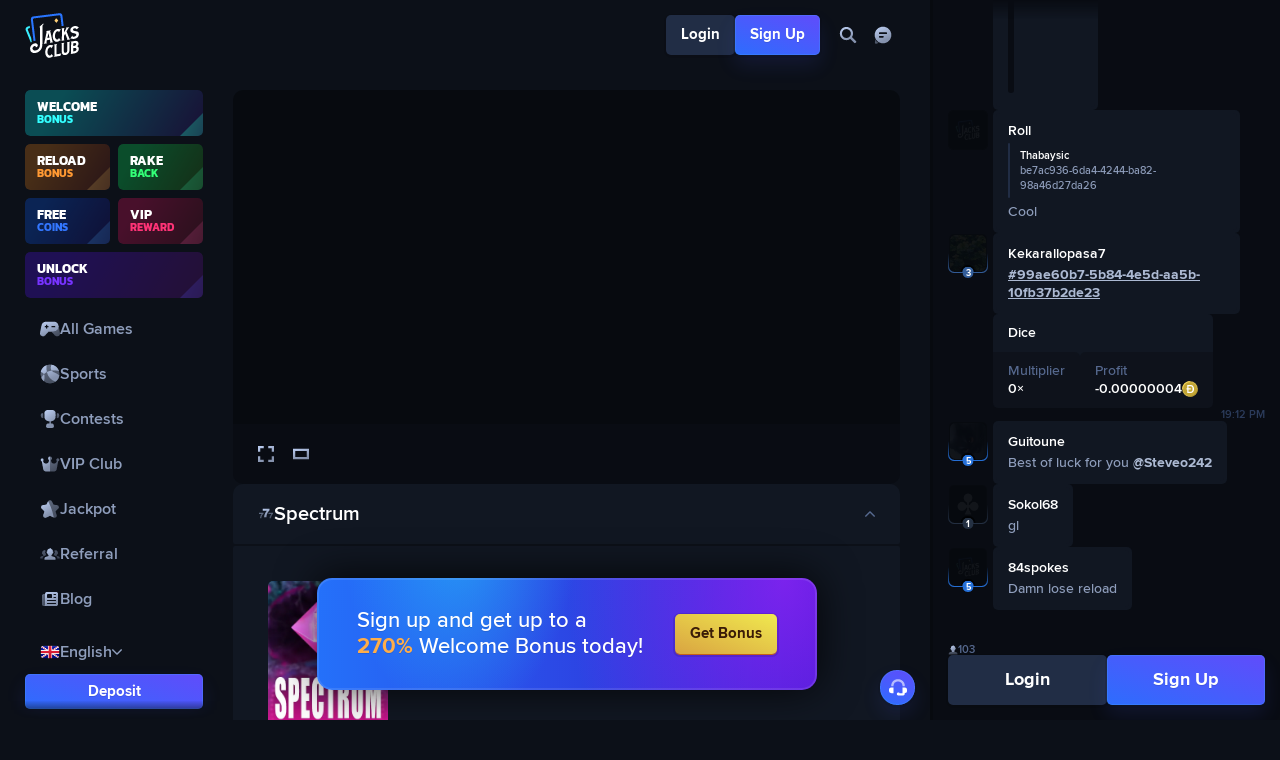

--- FILE ---
content_type: text/html
request_url: https://jacksclub.io/games/wazdan/spectrum
body_size: 7617
content:
<!DOCTYPE html>
<html lang="en">
	<head>
		<meta charset="utf-8" />
		<link rel="icon" href="/favicon.png" />
		<meta
			name="viewport"
			content="width=device-width, height=device-height, initial-scale=1, maximum-scale=1, shrink-to-fit=no, viewport-fit=cover, user-scalable=no"
		/>
		<link rel="manifest" href="/manifest.json" />

		
		<link href="../../_app/immutable/assets/0.6232ae79.css" rel="stylesheet">
		<link href="../../_app/immutable/assets/SmallIcon.6d680fb9.css" rel="stylesheet">
		<link href="../../_app/immutable/assets/Icon.a34e141f.css" rel="stylesheet">
		<link href="../../_app/immutable/assets/Button.b9d0931d.css" rel="stylesheet">
		<link href="../../_app/immutable/assets/Currency.9c9f49db.css" rel="stylesheet">
		<link href="../../_app/immutable/assets/DropDown.b0415308.css" rel="stylesheet">
		<link href="../../_app/immutable/assets/FloatingBox.d69c9d8b.css" rel="stylesheet">
		<link href="../../_app/immutable/assets/Scroll.9d300a55.css" rel="stylesheet">
		<link href="../../_app/immutable/assets/Arrow.a3a34d0d.css" rel="stylesheet">
		<link href="../../_app/immutable/assets/Currency.80069fb5.css" rel="stylesheet">
		<link href="../../_app/immutable/assets/profile.493414ee.css" rel="stylesheet">
		<link href="../../_app/immutable/assets/LazyImage.5700375b.css" rel="stylesheet">
		<link href="../../_app/immutable/assets/ProgressBar.05ad37c2.css" rel="stylesheet">
		<link href="../../_app/immutable/assets/GameList.615e82bb.css" rel="stylesheet">
		<link href="../../_app/immutable/assets/ErrorMessage.8520dccc.css" rel="stylesheet">
		<link href="../../_app/immutable/assets/ResponsiveText.7f45f047.css" rel="stylesheet">
		<link href="../../_app/immutable/assets/Game.6e547acb.css" rel="stylesheet">
		<link href="../../_app/immutable/assets/Mailbox.a4c1a871.css" rel="stylesheet">
		<link href="../../_app/immutable/assets/Spacing.cd33639b.css" rel="stylesheet">
		<link href="../../_app/immutable/assets/Box.e497454e.css" rel="stylesheet">
		<link href="../../_app/immutable/assets/Close.ee70007b.css" rel="stylesheet">
		<link href="../../_app/immutable/assets/Money.0c34154b.css" rel="stylesheet">
		<link href="../../_app/immutable/assets/Number.f5691299.css" rel="stylesheet">
		<link href="../../_app/immutable/assets/LiveList.9d07e26c.css" rel="stylesheet">
		<link href="../../_app/immutable/assets/Skeleton.8271910e.css" rel="stylesheet">
		<link href="../../_app/immutable/assets/Center.a9e809ab.css" rel="stylesheet">
		<link href="../../_app/immutable/assets/Paragraph.a6a1b910.css" rel="stylesheet">
		<link href="../../_app/immutable/assets/InsecureUrl.9ca19409.css" rel="stylesheet">
		<link href="../../_app/immutable/assets/LangText.1dd70936.css" rel="stylesheet">
		<link href="../../_app/immutable/assets/TextButton.14019271.css" rel="stylesheet">
		<link href="../../_app/immutable/assets/User.3b3a7d20.css" rel="stylesheet">
		<link href="../../_app/immutable/assets/Bet.a9e797e4.css" rel="stylesheet">
		<link href="../../_app/immutable/assets/HoverableTooltip.3912d10f.css" rel="stylesheet">
		<link href="../../_app/immutable/assets/share.f00f3ca8.css" rel="stylesheet">
		<link href="../../_app/immutable/assets/Copy.b5d03b9e.css" rel="stylesheet">
		<link href="../../_app/immutable/assets/Text.a241630b.css" rel="stylesheet">
		<link href="../../_app/immutable/assets/Accordion.ed8b04dc.css" rel="stylesheet">
		<link href="../../_app/immutable/assets/DynamicViewLoader.38e26a01.css" rel="stylesheet">
		<link href="../../_app/immutable/assets/DiceLoader.50805735.css" rel="stylesheet">
		<link href="../../_app/immutable/assets/Board.ddc6bdd0.css" rel="stylesheet">
		<link href="../../_app/immutable/assets/Rounds.d77ef97c.css" rel="stylesheet">
		<link href="../../_app/immutable/assets/Card.c5a79f34.css" rel="stylesheet">
		<link href="../../_app/immutable/assets/Bet.e74e5448.css" rel="stylesheet">
		<link href="../../_app/immutable/assets/Param.153fff80.css" rel="stylesheet">
		<link href="../../_app/immutable/assets/Slider.81e65d1d.css" rel="stylesheet">
		<link href="../../_app/immutable/assets/Bet.a741fc2e.css" rel="stylesheet">
		<link href="../../_app/immutable/assets/Pin.4dc3293f.css" rel="stylesheet">
		<link href="../../_app/immutable/assets/Result.409ca23d.css" rel="stylesheet">
		<link href="../../_app/immutable/assets/Board.553ae20f.css" rel="stylesheet">
		<link href="../../_app/immutable/assets/Explosion.765a9dda.css" rel="stylesheet">
		<link href="../../_app/immutable/assets/Bet.7088b823.css" rel="stylesheet">
		<link href="../../_app/immutable/assets/Result.2024acd7.css" rel="stylesheet">
		<link href="../../_app/immutable/assets/Select.22e592e4.css" rel="stylesheet">
		<link href="../../_app/immutable/assets/Board.26e179fb.css" rel="stylesheet">
		<link href="../../_app/immutable/assets/BetView.e486544c.css" rel="stylesheet">
		<link href="../../_app/immutable/assets/Pin.bfc6a095.css" rel="stylesheet">
		<link href="../../_app/immutable/assets/Select.a75b7c4a.css" rel="stylesheet">
		<link href="../../_app/immutable/assets/GameResult.c8e3625d.css" rel="stylesheet">
		<link href="../../_app/immutable/assets/GameView.fa8a4450.css" rel="stylesheet">
		<link href="../../_app/immutable/assets/SmallGame.6a207e36.css" rel="stylesheet">
		<link href="../../_app/immutable/assets/Bet.acefe0a7.css" rel="stylesheet">
		<link href="../../_app/immutable/assets/Bet.b46b27e2.css" rel="stylesheet">
		<link href="../../_app/immutable/assets/CoinSide.d03f6ae5.css" rel="stylesheet">
		<link href="../../_app/immutable/assets/Controlled.33ecb6d3.css" rel="stylesheet">
		<link href="../../_app/immutable/assets/Reel.c928242e.css" rel="stylesheet">
		<link href="../../_app/immutable/assets/Table.2a8ea3bc.css" rel="stylesheet">
		<link href="../../_app/immutable/assets/Bet.3261d434.css" rel="stylesheet">
		<link href="../../_app/immutable/assets/User.fb1c779a.css" rel="stylesheet">
		<link href="../../_app/immutable/assets/Auth.2b992ceb.css" rel="stylesheet">
		<link href="../../_app/immutable/assets/Tab.474d9658.css" rel="stylesheet">
		<link href="../../_app/immutable/assets/validations.86f856ca.css" rel="stylesheet">
		<link href="../../_app/immutable/assets/CheckBox.81ff7c40.css" rel="stylesheet">
		<link href="../../_app/immutable/assets/Heading.f809e798.css" rel="stylesheet">
		<link href="../../_app/immutable/assets/Fair.ab4b42ee.css" rel="stylesheet">
		<link href="../../_app/immutable/assets/SubHeading.9153ca17.css" rel="stylesheet">
		<link href="../../_app/immutable/assets/Wallet.215c7fe9.css" rel="stylesheet">
		<link href="../../_app/immutable/assets/Tab.c0eea429.css" rel="stylesheet">
		<link href="../../_app/immutable/assets/QrCode.4af2fa03.css" rel="stylesheet">
		<link href="../../_app/immutable/assets/Withdraw.49b496e8.css" rel="stylesheet">
		<link href="../../_app/immutable/assets/FakeCurrencyBlock.82beb279.css" rel="stylesheet">
		<link href="../../_app/immutable/assets/Contest.89f9a434.css" rel="stylesheet">
		<link href="../../_app/immutable/assets/Timer.f0d80a3e.css" rel="stylesheet">
		<link href="../../_app/immutable/assets/contest.8755b8cd.css" rel="stylesheet">
		<link href="../../_app/immutable/assets/Hotkeys.185f4970.css" rel="stylesheet">
		<link href="../../_app/immutable/assets/Vault.5a451ffa.css" rel="stylesheet">
		<link href="../../_app/immutable/assets/ColorTransition.f850038a.css" rel="stylesheet">
		<link href="../../_app/immutable/assets/Bonus.60edc94e.css" rel="stylesheet">
		<link href="../../_app/immutable/assets/Avatars.bc15b045.css" rel="stylesheet">
		<link href="../../_app/immutable/assets/SharedGame.921be8ea.css" rel="stylesheet">
		<link href="../../_app/immutable/assets/Rain.2ab6495e.css" rel="stylesheet">
		<link href="../../_app/immutable/assets/Select.5dad5a47.css" rel="stylesheet">
		<link href="../../_app/immutable/assets/Mod.fafd40b7.css" rel="stylesheet">
		<link href="../../_app/immutable/assets/LiveTable.bd19c524.css" rel="stylesheet">
		<link href="../../_app/immutable/assets/Table.88347257.css" rel="stylesheet">
		<link href="../../_app/immutable/assets/WelcomePopup.ca15651f.css" rel="stylesheet">
		<link href="../../_app/immutable/assets/Seperator.f563ddcf.css" rel="stylesheet">
		<link href="../../_app/immutable/assets/PageLoader.f8089124.css" rel="stylesheet">
		<link href="../../_app/immutable/assets/28.bb3d87e1.css" rel="stylesheet">
		<link href="../../_app/immutable/assets/FavouriteToggle.baa40fa5.css" rel="stylesheet">
		<link href="../../_app/immutable/assets/Tabs.3d88e1b5.css" rel="stylesheet">
		<link href="../../_app/immutable/assets/Contest.5445f300.css" rel="stylesheet">
		<link href="../../_app/immutable/assets/Table.6b0615b2.css" rel="stylesheet"><title>Spectrum - Online Crypto Casino - Jacks Club</title><!-- HEAD_svelte-q09m0m_START --><!-- HTML_TAG_START --><script>(function(w,d,s,l,i){w[l]=w[l]||[];w[l].push({'gtm.start':
new Date().getTime(),event:'gtm.js'});var f=d.getElementsByTagName(s)[0],
j=d.createElement(s),dl=l!='dataLayer'?'&l='+l:'';j.async=true;j.src=
'https://www.googletagmanager.com/gtm.js?id='+i+dl;f.parentNode.insertBefore(j,f);
})(window,document,'script','dataLayer', 'GTM-T2FS8VZ');</script><!-- HTML_TAG_END --><!-- HEAD_svelte-q09m0m_END --><!-- HEAD_svelte-izl9uw_START --><link rel="prefetch" href="/chat-7987287c.svg" as="image" type="image/svg+xml"><link rel="prefetch" href="/main-55ea107a.svg" as="image" type="image/svg+xml"><link rel="prefetch" href="/card-491fc365.svg" as="image" type="image/svg+xml"><link rel="prefetch" href="/games-3be53919.svg" as="image" type="image/svg+xml"><link rel="prefetch" href="/modal-cfc03c48.svg" as="image" type="image/svg+xml"><link rel="prefetch" href="/socials-42f67aeb.svg" as="image" type="image/svg+xml"><link rel="prefetch" href="/controls-59eb3152.svg" as="image" type="image/svg+xml"><link rel="prefetch" href="/currencies-5133e6f6.svg" as="image" type="image/svg+xml"><!-- HEAD_svelte-izl9uw_END --><!-- HEAD_svelte-jlm2kf_START --><meta name="description" content="Play Spectrum today at Jacks Club – the leading crypto casino for secure, fast, and fair gameplay."><meta name="og:type" content="website"><meta name="og:site_name" content="Jacks Club"><meta name="og:title" content="Spectrum - Online Crypto Casino - Jacks Club"><meta name="og:description" content="Play Spectrum today at Jacks Club – the leading crypto casino for secure, fast, and fair gameplay."><meta name="og:url" content="https://jacksclub.io/games/wazdan/spectrum"><meta name="og:image" content="https://jacksclub.io/homescreen/512.png"><meta name="twitter:card" content="summary"><meta name="twitter:title" content="Spectrum - Online Crypto Casino - Jacks Club"><meta name="twitter:description" content="Play Spectrum today at Jacks Club – the leading crypto casino for secure, fast, and fair gameplay."><meta name="twitter:creator" content="@JacksClubCasino"><meta name="twitter:url" content="https://jacksclub.io/games/wazdan/spectrum"><meta name="twitter:image" content="https://jacksclub.io/homescreen/512.png"><link rel="canonical" href="https://jacksclub.io/games/wazdan/spectrum"><!-- HEAD_svelte-jlm2kf_END -->
	</head>
	<body ontouchstart="">
		<!-- <noscript
			><iframe
				src="https://www.googletagmanager.com/ns.html?id=GTM-T2FS8VZ"
				height="0"
				width="0"
				style="display: none; visibility: hidden"
			></iframe
		></noscript> -->
		<div style="display: contents">    <div class="colors svelte-19v7quf" data-svelte-h="svelte-1h5nl6l"><svg width="0" height="0"><defs><linearGradient id="icon-color-1" gradientTransform="rotate(65)"><stop offset="0%" stop-color="hsl(220, 70%, 85%)"></stop><stop offset="100%" stop-color="hsl(220, 20%, 60%)"></stop></linearGradient><linearGradient id="icon-color-2" gradientTransform="rotate(65)"><stop offset="0%" stop-color="hsl(220, 70%, 85%)"></stop><stop offset="100%" stop-color="hsl(220, 20%, 60%)"></stop></linearGradient></defs></svg> </div> <div id="app" class="svelte-14ifllq"><div id="page"  class="svelte-14ifllq"><div id="wrap" class="svelte-14ifllq"><header class="svelte-1qps2fh"><a class="logo svelte-154zc0t" href="/" aria-label="Logo"><svg class="small svelte-154zc0t"><use href="/_app/immutable/assets/logo.5e69b6c0.svg#small"></use></svg> <svg class="big svelte-154zc0t"><use href="/_app/immutable/assets/logo.5e69b6c0.svg#big"></use></svg>  </a> <div class="right svelte-1qps2fh"><div class="unauthenticated svelte-1qps2fh"><div class="button svelte-o17u3   normal"><button class="svelte-o17u3"></button> <div class="content svelte-o17u3">Login</div> </div> <div class="button svelte-o17u3 primary"><button class="svelte-o17u3"></button> <div class="content svelte-o17u3">Sign Up</div> </div></div> <ul class="svelte-1qps2fh"><li class="search svelte-1qps2fh"><div class="button svelte-o17u3      clean     small"><button aria-label="Search" class="svelte-o17u3"></button> <div class="content svelte-o17u3"><div class="icon svelte-bv31da"><svg class="svelte-10hbmm9"><use href="/main-55ea107a.svg#search"></use></svg> </div></div> </div></li>  <li class="chat svelte-1qps2fh"><div class="button svelte-o17u3      clean     small"><button aria-label="Chat" class="svelte-o17u3"></button> <div class="content svelte-o17u3"><div class="icon svelte-bv31da"><svg class="svelte-10hbmm9"><use href="/main-55ea107a.svg#chat"></use></svg> </div></div> </div></li> </ul></div> </header> <main class="svelte-14ifllq"><aside class="svelte-14ifllq"><nav class="svelte-dc51oc"><div class="scroll svelte-1px6ufk  small"><div class="scroll-content svelte-1px6ufk  mask"><div class="inner svelte-dc51oc"><div class="rewards svelte-7vav9y"><button class="welcome-bonus svelte-7vav9y" style="--color1: hsl(180, 100%, 40%); --color2: hsl(267, 100%, 20%); --color3: hsl(180, 100%, 60%);"><div class="text svelte-7vav9y"><strong class="svelte-7vav9y">Welcome</strong> <span class="svelte-7vav9y">Bonus</span></div> <div class="bg svelte-7vav9y" data-svelte-h="svelte-a9pr90"><div class="svelte-7vav9y"></div> </div> <div class="focus svelte-7vav9y"></div> </button><button class="reload svelte-7vav9y" style="--color1: hsl(30, 100%, 40%); --color2: hsl(10, 100%, 20%); --color3: hsl(30, 100%, 60%);"><div class="text svelte-7vav9y"><strong class="svelte-7vav9y">Reload</strong> <span class="svelte-7vav9y">Bonus</span></div> <div class="bg svelte-7vav9y" data-svelte-h="svelte-a9pr90"><div class="svelte-7vav9y"></div> </div> <div class="focus svelte-7vav9y"></div> </button><button class="rakeback svelte-7vav9y" style="--color1: hsl(140, 100%, 40%); --color2: hsl(100, 100%, 20%); --color3: hsl(140, 100%, 60%);"><div class="text svelte-7vav9y"><strong class="svelte-7vav9y">Rake</strong> <span class="svelte-7vav9y">Back</span></div> <div class="bg svelte-7vav9y" data-svelte-h="svelte-a9pr90"><div class="svelte-7vav9y"></div> </div> <div class="focus svelte-7vav9y"></div> </button><button class="faucet svelte-7vav9y" style="--color1: hsl(220, 100%, 40%); --color2: hsl(250, 100%, 20%); --color3: hsl(220, 100%, 60%);"><div class="text svelte-7vav9y"><strong class="svelte-7vav9y">Free</strong> <span class="svelte-7vav9y">Coins</span></div> <div class="bg svelte-7vav9y" data-svelte-h="svelte-a9pr90"><div class="svelte-7vav9y"></div> </div> <div class="focus svelte-7vav9y"></div> </button><button class="vip svelte-7vav9y" style="--color1: hsl(340, 100%, 40%); --color2: hsl(350, 100%, 20%); --color3: hsl(340, 100%, 60%);"><div class="text svelte-7vav9y"><strong class="svelte-7vav9y">VIP</strong> <span class="svelte-7vav9y">Reward</span></div> <div class="bg svelte-7vav9y" data-svelte-h="svelte-a9pr90"><div class="svelte-7vav9y"></div> </div> <div class="focus svelte-7vav9y"></div> </button><button class="unlock svelte-7vav9y" style="--color1: hsl(260, 100%, 40%); --color2: hsl(290, 100%, 20%); --color3: hsl(260, 100%, 60%);"><div class="text svelte-7vav9y"><strong class="svelte-7vav9y">Unlock</strong> <span class="svelte-7vav9y">Bonus</span></div> <div class="bg svelte-7vav9y" data-svelte-h="svelte-a9pr90"><div class="svelte-7vav9y"></div> </div> <div class="focus svelte-7vav9y"></div> </button>  </div> <ul class="svelte-dc51oc"><li class="svelte-dc51oc"><div class="block svelte-qaxzbc"><a href="/all-games" aria-label="All Games" data-sveltekit-preload-data data-sveltekit-preload-code class="svelte-dc51oc"><div class="icon svelte-bv31da"><svg class="svelte-10hbmm9"><use href="/main-55ea107a.svg#games"></use></svg> </div> <span>All Games</span></a>   </div> </li><li class="svelte-dc51oc"><div class="block svelte-qaxzbc"><a href="/sports" aria-label="Sports" data-sveltekit-preload-data data-sveltekit-preload-code class="svelte-dc51oc"><div class="icon svelte-bv31da"><svg class="svelte-10hbmm9"><use href="/main-55ea107a.svg#sports"></use></svg> </div> <span>Sports</span></a>   </div> </li><li class="svelte-dc51oc"><div class="block svelte-qaxzbc"><a href="/contests" aria-label="Contests" data-sveltekit-preload-data data-sveltekit-preload-code class="svelte-dc51oc"><div class="icon svelte-bv31da"><svg class="svelte-10hbmm9"><use href="/main-55ea107a.svg#contests"></use></svg> </div> <span>Contests</span></a>   </div> </li><li class="svelte-dc51oc"><div class="block svelte-qaxzbc"><a href="/vip-club" aria-label="VIP Club" data-sveltekit-preload-data data-sveltekit-preload-code class="svelte-dc51oc"><div class="icon svelte-bv31da"><svg class="svelte-10hbmm9"><use href="/main-55ea107a.svg#vip"></use></svg> </div> <span>VIP Club</span></a>   </div> </li><li class="svelte-dc51oc"><div class="block svelte-qaxzbc"><a href="/jackpot" aria-label="Jackpot" data-sveltekit-preload-data data-sveltekit-preload-code class="svelte-dc51oc"><div class="icon svelte-bv31da"><svg class="svelte-10hbmm9"><use href="/main-55ea107a.svg#star"></use></svg> </div> <span>Jackpot</span></a>   </div> </li><li class="svelte-dc51oc"><div class="block svelte-qaxzbc"><a href="/affiliate" aria-label="Referral" data-sveltekit-preload-data data-sveltekit-preload-code class="svelte-dc51oc"><div class="icon svelte-bv31da"><svg class="svelte-10hbmm9"><use href="/main-55ea107a.svg#referral"></use></svg> </div> <span>Referral</span></a>   </div> </li><li class="svelte-dc51oc"><div class="block svelte-qaxzbc"><a href="/blog" aria-label="Blog" data-sveltekit-preload-data data-sveltekit-preload-code class="svelte-dc51oc"><div class="icon svelte-bv31da"><svg class="svelte-10hbmm9"><use href="/main-55ea107a.svg#blog"></use></svg> </div> <span>Blog</span></a>   </div> </li> </ul> <footer class="svelte-dc51oc"> <div class="block svelte-1352kb5"><div class="toggle svelte-1352kb5"><div class="block svelte-qaxzbc"><button class="language-toggle svelte-dc51oc"><div class="country svelte-z71w56"><img src="/country/GB.png" alt="GB" class="svelte-z71w56"> </div> <span class="lang svelte-dc51oc">English <div class="arrow svelte-1rvrhh3" style="transform:rotate(90deg)"><svg class="svelte-10hbmm9"><use href="/main-55ea107a.svg#arrow"></use></svg> </div></span></button>  </div></div>  </div> <div class="button svelte-o17u3 primary          small"><button class="svelte-o17u3"></button> <div class="content svelte-o17u3">Deposit</div> </div> <button class="toggle svelte-dc51oc"><div class="icon svelte-bv31da"><svg class="svelte-10hbmm9"><use href="/main-55ea107a.svg#minimize"></use></svg> </div> <span>Minimize</span></button></footer></div>  </div> <div class="scroll-track svelte-1px6ufk"><div class="bar svelte-1px6ufk"></div></div> </div> </nav></aside> <article class="svelte-14ifllq"> <div class="scroll svelte-1px6ufk"><div id="main-page-scroll" class="scroll-content svelte-1px6ufk"><div>  <div class="page svelte-153zh1h"><div class="svelte-153zh1h"> <div class="game svelte-wdchy7  chat-open"><section class="svelte-wdchy7"><div class="inner svelte-wdchy7"><div class="fake svelte-cij1jz"><p class=" svelte-qiec93">Selected currency <strong class="svelte-cij1jz">JCC</strong> <div class="currency JCC small svelte-sj0n1v"><svg width="100%" height="100%" viewBox="0 0 190 190" class="svelte-sj0n1v"><title>JCC</title><circle class="border svelte-sj0n1v" cx="95" cy="95" r="93"></circle><circle class="bg svelte-sj0n1v" cx="95" cy="95" r="81.375"></circle><path class="shadow svelte-sj0n1v" d="M176.375,95C176.375,140.338 140.338,176.375 95,176.375L95,188C146.15,188 188,146.15 188,95L176.375,95Z"></path><path class="shine svelte-sj0n1v" d="M95,13.625L95,2C43.85,2 2,43.85 2,95L13.625,95C13.626,49.662 49.662,13.625 95,13.625Z"></path><use class="symbol svelte-sj0n1v" href="/currencies-5133e6f6.svg#JCC"></use></svg> </div> is not able to perform this action. </p></div></div></section> <footer class="svelte-12cy7e6"><ul class="left svelte-12cy7e6"><li class="full svelte-12cy7e6"><div class="block svelte-qaxzbc"><div class="button svelte-o17u3      clean"><button class="svelte-o17u3"></button> <div class="content svelte-o17u3"><div class="icon svelte-bv31da small"><svg class="svelte-10hbmm9"><use href="/controls-59eb3152.svg#screen"></use></svg> </div></div> </div>  </div></li> <li class="full svelte-12cy7e6"><div class="block svelte-qaxzbc"><div class="button svelte-o17u3      clean"><button class="svelte-o17u3"></button> <div class="content svelte-o17u3"><div class="icon svelte-bv31da small"><svg class="svelte-10hbmm9"><use href="/controls-59eb3152.svg#window"></use></svg> </div></div> </div>  </div></li> </ul>  </footer> </div> <div class="accordion svelte-dlz9xt open  normal   big"><button class="svelte-dlz9xt"><h1 class="heading svelte-dlz9xt"><svg class="svelte-14wy4ro"><use href="/games-3be53919.svg#slots"></use></svg>  Spectrum </h1> <div class="right svelte-dlz9xt"> <div class="arrow svelte-1rvrhh3" style="transform:rotate(270deg)"><svg class="svelte-10hbmm9"><use href="/main-55ea107a.svg#arrow"></use></svg> </div></div></button> <section class="svelte-dlz9xt"><div class="spacing svelte-himg0r" style="--gap:20px; --direction:column;"><div class="info svelte-1mtw1dx"><div class="image svelte-1mtw1dx"><div class="game svelte-12cewvq"><picture>  <source type="image/webp" srcset="https://d27ew1qaoyep0p.cloudfront.net/wazdan/spectrum.jpg@default.webp" media="(min-width: 600px)"> <source type="image/jpeg" srcset="https://d27ew1qaoyep0p.cloudfront.net/wazdan/spectrum.jpg@default.jpeg" media="(min-width: 600px)">  <source type="image/webp" srcset="https://d27ew1qaoyep0p.cloudfront.net/wazdan/spectrum.jpg@mobile.webp"> <source type="image/jpeg" srcset="https://d27ew1qaoyep0p.cloudfront.net/wazdan/spectrum.jpg@mobile.jpeg"> <img src="https://d27ew1qaoyep0p.cloudfront.net/wazdan/spectrum.jpg@default.jpeg" alt="wazdan/spectrum" loading="lazy" width="440" height="589" class=" svelte-1mky9ue"></picture> </div></div> <div class="right svelte-1mtw1dx"> <ul class="tags svelte-1mtw1dx"><li><span class="edge svelte-1mtw1dx">Edge 3.7%</span></li> <li><a href="/tags/wazdan" class="svelte-1mtw1dx">Wazdan</a></li> <li><a href="/tags/reels-+slots" class="svelte-1mtw1dx">Reels Slots</a></li><li><a href="/tags/slots" class="svelte-1mtw1dx">Slots</a></li></ul></div></div> </div></section> </div> <div class="svelte-uijxp3"><ul class="tabs svelte-mma6ur"><li class="svelte-1gz0w67"><button tabindex="-1" class="selected svelte-1gz0w67"><div class="svelte-1gz0w67">All Bets</div></button> </li><li class="svelte-1gz0w67"><button class=" svelte-1gz0w67"><div class="svelte-1gz0w67">Contests</div></button> </li><li class="svelte-1gz0w67"><button class=" svelte-1gz0w67"><div class="svelte-1gz0w67">High Rollers</div></button> </li><li class="svelte-1gz0w67"><button class=" svelte-1gz0w67"><div class="svelte-1gz0w67">Rare Wins</div></button> </li> </ul> <div class="live-bets svelte-v4zj5j"><header class="svelte-v4zj5j"><ul class="svelte-v4zj5j"><li class="game svelte-v4zj5j">Game</li> <li class="user svelte-v4zj5j">User</li> <li class="time svelte-v4zj5j">Time</li> <li class="bet svelte-v4zj5j">Bet</li> <li class="multiplier svelte-v4zj5j">Multiplier</li> <li class="profit svelte-v4zj5j">Profit</li></ul></header> <section class="svelte-v4zj5j"><div class="mask svelte-v4zj5j"><ul class="svelte-v4zj5j animate1"></ul></div></section> </div> </div> <div class="seperator svelte-bsofsb"></div> <footer class="svelte-yaqbs2"><nav data-sveltekit-preload-data data-sveltekit-preload-code class="svelte-fry7go"><div><h3 class="svelte-fry7go">I - Gaming</h3> <ul class="svelte-fry7go"><li><a href="/" class="svelte-fry7go">Home</a> </li><li><a href="/all-games" class="svelte-fry7go">All Games</a> </li><li><a href="/sports" class="svelte-fry7go">Sports</a> </li><li><a href="/about-us" class="svelte-fry7go">About Us</a> </li><li><a href="/provably-fair/overview" class="svelte-fry7go">Provably Fair</a> </li></ul> </div><div><h3 class="svelte-fry7go">Promotions</h3> <ul class="svelte-fry7go"><li><a href="/affiliate" class="svelte-fry7go">Affiliate</a> </li><li><a href="/jackpot" class="svelte-fry7go">Jackpot</a> </li><li><a href="/vip-club" class="svelte-fry7go">VIP Club</a> </li><li><a href="/contests" class="svelte-fry7go">Contests</a> </li></ul> </div><div><h3 class="svelte-fry7go">Legal</h3> <ul class="svelte-fry7go"><li><a href="/legal/terms-of-service" class="svelte-fry7go">Terms of Service</a> </li><li><a href="/legal/privacy-policy" class="svelte-fry7go">Privacy Policy</a> </li><li><a href="/legal/responsible-gaming" class="svelte-fry7go">Responsible Gaming</a> </li><li><a href="/legal/vulnerability-disclosure" class="svelte-fry7go">Vulnerability Disclosure</a> </li></ul> </div><div><h3 class="svelte-fry7go">Community</h3> <ul class="svelte-fry7go"><li><a href="https://bitcointalk.org/index.php?topic=5246554" target="community" rel="external noreferrer noopener" class="svelte-fry7go">Bitcoin Talk</a> </li><li><a href="https://t.me/JacksClubCasino" target="community" rel="external noreferrer noopener" class="svelte-fry7go">Telegram</a> </li><li><a href="https://dsc.gg/jacksclub" target="community" rel="external noreferrer noopener" class="svelte-fry7go">Discord</a> </li><li><a href="https://www.youtube.com/@jacksclubcasino" target="community" rel="external noreferrer noopener" class="svelte-fry7go">YouTube</a> </li><li><a href="https://twitter.com/JacksClubCasino" target="community" rel="external noreferrer noopener" class="svelte-fry7go">Twitter</a> </li><li><a href="/contact-us" class="svelte-fry7go">Contact Us</a> </li></ul> </div> </nav> <div class="group svelte-yaqbs2"><ul class="certifications svelte-93d46a"><li class="svelte-93d46a"><span class="svelte-93d46a" data-svelte-h="svelte-yefj0r">License ALSI-202507028-FI2</span> <div class="seal svelte-93d46a" id="anj-bd5a77ef-e38a-49d7-b269-e64bd8deef50" data-anj-seal-id="bd5a77ef-e38a-49d7-b269-e64bd8deef50" data-anj-image-size="42" data-anj-image-type="basic-small"></div> </li>  <li class="svelte-93d46a" data-svelte-h="svelte-1e2ziiz"><span class="svelte-93d46a">RNG Certificate</span> <a href="https://itechlabs.com/certificates/JacksClub/RNG_Certificate_UK_JackfruitBV_07Oct21.pdf" target="itech"><img alt="RNG Certificate Logo" src="[data-uri]" class="svelte-93d46a"></a></li> </ul> <ul class="currencies svelte-10uuh0d"><li class="svelte-10uuh0d" data-svelte-h="svelte-u03p1s"><svg class="age svelte-10uuh0d" viewBox="0 0 50 35"><title>Age Requirement</title><text x="50%" y="50%" dominant-baseline="central" text-anchor="middle">18+</text></svg></li> <li class="svelte-10uuh0d"><svg viewBox="0 0 190 190" class="svelte-10uuh0d"><title>Bitcoin</title><use class="symbol" href="/currencies-5133e6f6.svg#BTC"></use></svg> </li><li class="svelte-10uuh0d"><svg viewBox="0 0 190 190" class="svelte-10uuh0d"><title>Bitcoin Cash</title><use class="symbol" href="/currencies-5133e6f6.svg#BCH"></use></svg> </li><li class="svelte-10uuh0d"><svg viewBox="0 0 190 190" class="svelte-10uuh0d"><title>Litecoin</title><use class="symbol" href="/currencies-5133e6f6.svg#LTC"></use></svg> </li><li class="svelte-10uuh0d"><svg viewBox="0 0 190 190" class="svelte-10uuh0d"><title>Dogecoin</title><use class="symbol" href="/currencies-5133e6f6.svg#DOGE"></use></svg> </li><li class="svelte-10uuh0d"><svg viewBox="0 0 190 190" class="svelte-10uuh0d"><title>Ethereum</title><use class="symbol" href="/currencies-5133e6f6.svg#ETH"></use></svg> </li><li class="svelte-10uuh0d"><svg viewBox="0 0 190 190" class="svelte-10uuh0d"><title>Ripple</title><use class="symbol" href="/currencies-5133e6f6.svg#XRP"></use></svg> </li><li class="svelte-10uuh0d"><svg viewBox="0 0 190 190" class="svelte-10uuh0d"><title>Tron</title><use class="symbol" href="/currencies-5133e6f6.svg#TRX"></use></svg> </li><li class="svelte-10uuh0d"><svg viewBox="0 0 190 190" class="svelte-10uuh0d"><title>USD Tether</title><use class="symbol" href="/currencies-5133e6f6.svg#USDT"></use></svg> </li><li class="svelte-10uuh0d"><svg viewBox="0 0 190 190" class="svelte-10uuh0d"><title>USD Coin</title><use class="symbol" href="/currencies-5133e6f6.svg#USDC"></use></svg> </li><li class="svelte-10uuh0d"><svg viewBox="0 0 190 190" class="svelte-10uuh0d"><title>Binance Coin</title><use class="symbol" href="/currencies-5133e6f6.svg#BNB"></use></svg> </li><li class="svelte-10uuh0d"><svg viewBox="0 0 190 190" class="svelte-10uuh0d"><title>Cardano</title><use class="symbol" href="/currencies-5133e6f6.svg#ADA"></use></svg> </li><li class="svelte-10uuh0d"><svg viewBox="0 0 190 190" class="svelte-10uuh0d"><title>Solana</title><use class="symbol" href="/currencies-5133e6f6.svg#SOL"></use></svg> </li><li class="svelte-10uuh0d"><svg viewBox="0 0 190 190" class="svelte-10uuh0d"><title>Toncoin</title><use class="symbol" href="/currencies-5133e6f6.svg#TON"></use></svg> </li> </ul></div> <div class="registration svelte-k5rq0o"><span data-svelte-h="svelte-1p0u1z2">Spades Limited,</span> <span data-svelte-h="svelte-h9cbu0">Incorporated in Costa Rica, Provincia 06 Puntarenas, Canton 11 Garabito, Jaco, Costado Este De
		La Municipalidad De Garabito, Bufete Sanchez Chavarria.</span> <span data-svelte-h="svelte-guihcq">Registration number: 3-102-920955.</span> <br> <span>© 2026 jacksclub.io</span> <span>All Rights Reserved. v330</span></div>  <div class="svelte-659z7x">1 JCC =
	<strong class="svelte-659z7x">$ 0</strong> </div> </footer></div> </div></div>  </div> <div class="scroll-track svelte-1px6ufk"><div class="bar svelte-1px6ufk"></div></div> </div> <div class="live-support svelte-68c2qb show"><div class="button svelte-o17u3 primary"><button class="svelte-o17u3"></button> <div class="content svelte-o17u3"><div class="icon svelte-bv31da"><svg class="svelte-10hbmm9"><use href="/main-55ea107a.svg#live-support"></use></svg> </div></div> </div> </div> <div class="signup-bonus svelte-18btv8g"><div class="box svelte-18btv8g"><div class="close svelte-18btv8g"><div class="close svelte-90a5w7"><button class="close-inner svelte-90a5w7" title="Close"><svg class="svelte-10hbmm9"><use href="/main-55ea107a.svg#close"></use></svg></button> </div></div> <div class="bg svelte-18btv8g"><div class="confetti svelte-1aamcoo"><canvas width="0" height="0" class="svelte-1aamcoo"></canvas> </div></div> <div class="block svelte-18btv8g"><div class="info" data-svelte-h="svelte-12mh3ty"><span class="svelte-18btv8g">Sign up and get up to a</span> <span class="svelte-18btv8g"><strong>270%</strong> Welcome Bonus today!</span></div> <div class="button svelte-o17u3        red"><button class="svelte-o17u3"></button> <div class="content svelte-o17u3">Get Bonus</div> </div></div></div></div></article></main></div> <aside class="svelte-14ifllq"> <div class="sidebar svelte-1hmfn1"><div class="chat svelte-7vanyy"><div class="messages svelte-7vanyy"></div>    <div class="controls svelte-kuqams"><header class="svelte-kuqams"><div class="online svelte-1o06fie"><div class="icon svelte-bv31da"><svg class="svelte-10hbmm9"><use href="/main-55ea107a.svg#person"></use></svg> </div> 0 </div> <div class="count svelte-kuqams"><span>0</span> / <strong class="svelte-kuqams" data-svelte-h="svelte-1gi6b84">200</strong></div></header> <div class="spacing svelte-himg0r" style="--gap:15px; --direction:row;"><div class="button svelte-o17u3   normal      big   wide"><button class="svelte-o17u3"></button> <div class="content svelte-o17u3">Login</div> </div> <div class="button svelte-o17u3 primary        big   wide"><button class="svelte-o17u3"></button> <div class="content svelte-o17u3">Sign Up</div> </div> </div> </div> </div></div></aside></div>   <ul class="toolbar svelte-ij13uf"><li class="svelte-ij13uf"><button aria-label="Menu" class="svelte-ij13uf"><div class="svelte-ij13uf"><div class="icon svelte-bv31da"><svg class="svelte-10hbmm9"><use href="/main-55ea107a.svg#menu"></use></svg> </div> <span class="svelte-ij13uf">Menu</span></div></button></li> <li class="svelte-ij13uf"><button aria-label="Search" class="svelte-ij13uf"><div class="svelte-ij13uf"><div class="icon svelte-bv31da"><svg class="svelte-10hbmm9"><use href="/main-55ea107a.svg#search"></use></svg> </div> <span class="svelte-ij13uf">Search</span></div></button></li>  <li class="svelte-ij13uf"><button aria-label="Chat" class="svelte-ij13uf"><div class="svelte-ij13uf"><div class="icon svelte-bv31da"><svg class="svelte-10hbmm9"><use href="/main-55ea107a.svg#chat"></use></svg> </div> <span class="svelte-ij13uf">Chat</span></div></button></li> </ul>     <div id="alert-container" class="svelte-2sfrhg"><div></div> </div> <div id="modal-container">   </div>  </div> <div id="floating" class="svelte-14ifllq"></div> 
			<script type="application/json" data-sveltekit-fetched data-url="https://public-api.jacksclub.io/graphql" data-hash="160mx49">{"status":200,"statusText":"OK","headers":{},"body":"{\"data\":{\"rates\":[{\"currency\":\"BCH\",\"value\":590.2795223},{\"currency\":\"DOGE\",\"value\":0.12928346},{\"currency\":\"USDT\",\"value\":0.9996364},{\"currency\":\"JCC\",\"value\":0.0},{\"currency\":\"BTC\",\"value\":93046.23077864},{\"currency\":\"SOL\",\"value\":134.3261364},{\"currency\":\"TON\",\"value\":1.60620716},{\"currency\":\"XRP\",\"value\":2.01161237},{\"currency\":\"BNB\",\"value\":927.15703216},{\"currency\":\"ETH\",\"value\":3216.06043692},{\"currency\":\"LTC\",\"value\":71.39254798},{\"currency\":\"USDC\",\"value\":0.99996783},{\"currency\":\"TRX\",\"value\":0.30923439},{\"currency\":\"ADA\",\"value\":0.36989796}]}}"}</script>
			<script type="application/json" data-sveltekit-fetched data-url="https://public-api.jacksclub.io/graphql" data-hash="2drmnq">{"status":200,"statusText":"OK","headers":{},"body":"{\"data\":{\"game\":{\"get\":{\"id\":\"wazdan/spectrum\",\"enabled\":true,\"name\":\"Spectrum\",\"icon\":\"slots\",\"edge\":3.7,\"provider\":\"Wazdan\",\"description\":\"\",\"tags\":[\"Reels Slots\",\"Slots\"],\"demo\":true,\"currencies\":[\"EUR\",\"USD\"]}}}}"}</script>
			<script>
				{
					__sveltekit_1ew80rh = {
						base: new URL("../..", location).pathname.slice(0, -1),
						env: {}
					};

					const element = document.currentScript.parentElement;

					const data = [null,null];

					Promise.all([
						import("../../_app/immutable/entry/start.6c99ef45.js"),
						import("../../_app/immutable/entry/app.0c6bdf1c.js")
					]).then(([kit, app]) => {
						kit.start(app, element, {
							node_ids: [0, 28],
							data,
							form: null,
							error: null
						});
					});
				}
			</script>
		</div>
	</body>
</html>


--- FILE ---
content_type: text/css; charset=utf-8
request_url: https://jacksclub.io/_app/immutable/assets/0.6232ae79.css
body_size: 7677
content:
.profile.svelte-17g5gfk{display:flex;align-items:center;padding:15px;gap:13px;border-bottom:solid 2px var(--tint-box)}strong.svelte-17g5gfk{font-size:20px;font-weight:700;color:var(--text-color-1);text-transform:capitalize}.labels.svelte-17g5gfk{display:flex;justify-content:space-between;align-items:center;font-size:12px;color:var(--text-color-2);font-weight:600;text-transform:capitalize;width:150px}.logo.svelte-154zc0t{position:relative;display:block;width:56px;height:45px}.small.svelte-154zc0t{display:none}svg.svelte-154zc0t{display:block;height:100%;width:100%}.pumpkin.svelte-154zc0t{position:absolute;height:16px;width:16px;right:-2px;top:-2px;transform:rotate(20deg)}@media (max-width: 1000px){.logo.svelte-154zc0t{height:30px;width:18px}.small.svelte-154zc0t{display:block}.big.svelte-154zc0t{display:none}.pumpkin.svelte-154zc0t{top:-6px;right:-8px;height:12px;width:12px}}.mailbox.svelte-c19ke2.svelte-c19ke2{position:relative}.mailbox.svelte-c19ke2 svg{width:100%;height:100%}.mailbox.svelte-c19ke2 div.svelte-c19ke2{position:absolute;background:var(--light-red);border:solid 1px var(--tint-bg);border-radius:100%;width:8px;height:8px;top:-2px;right:-4px;transition:opacity .5s ease;opacity:0}.got-mail.svelte-c19ke2.svelte-c19ke2{animation:svelte-c19ke2-jump 1s ease infinite}.got-mail.svelte-c19ke2 div.svelte-c19ke2{opacity:1}@-moz-keyframes svelte-c19ke2-jump{0%{transform:translateY(0)}50%{transform:translateY(-3px)}to{transform:translateY(0)}}@-webkit-keyframes svelte-c19ke2-jump{0%{transform:translateY(0)}50%{transform:translateY(-3px)}to{transform:translateY(0)}}@-o-keyframes svelte-c19ke2-jump{0%{transform:translateY(0)}50%{transform:translateY(-3px)}to{transform:translateY(0)}}@keyframes svelte-c19ke2-jump{0%{transform:translateY(0)}50%{transform:translateY(-3px)}to{transform:translateY(0)}}header.svelte-1qps2fh{height:70px;padding:0 30px 0 25px;flex-shrink:0;display:flex;justify-content:space-between;align-items:center;z-index:10;position:relative}.right.svelte-1qps2fh{display:flex;align-items:center}.unauthenticated.svelte-1qps2fh{display:flex;align-items:center;margin-right:10px;gap:10px}ul.svelte-1qps2fh{display:flex;align-items:center}ul.svelte-1qps2fh .button{width:35px!important;height:35px!important}.network.svelte-1qps2fh{position:relative;height:20px;width:20px}.network.svelte-1qps2fh svg{width:100%;height:100%}.network.svelte-1qps2fh:after{content:"";position:absolute;background:var(--orange);border:solid 1px var(--tint-bg);border-radius:100%;width:6px;height:6px;top:-2px;right:-1px;transition:background .3s ease}.network.online.svelte-1qps2fh:after{background:var(--green)}@media (max-width: 1000px){header.svelte-1qps2fh{padding:0 20px;padding-left:max(env(safe-area-inset-left),20px);padding-right:max(env(safe-area-inset-right),20px)}.search.svelte-1qps2fh,.mailbox.svelte-1qps2fh,.chat.svelte-1qps2fh{display:none}.unauthenticated.svelte-1qps2fh{margin-right:0}}.rewards.svelte-7vav9y.svelte-7vav9y{display:grid;grid-template-columns:1fr 1fr;gap:8px;margin-bottom:8px}button.svelte-7vav9y.svelte-7vav9y{position:relative;background:var(--tint-box);border-radius:5px;border:none;outline:none;margin:0;padding:10px 12px;min-width:85px;display:flex;align-items:center;text-align:left;cursor:pointer;-webkit-user-select:none;-moz-user-select:none;-ms-user-select:none;user-select:none;overflow:hidden;z-index:1;transition:transform .2s ease}button.svelte-7vav9y:hover .bg.svelte-7vav9y,button.svelte-7vav9y:focus .bg.svelte-7vav9y{opacity:.6}button.svelte-7vav9y:focus .focus.svelte-7vav9y{opacity:1}button.svelte-7vav9y.svelte-7vav9y:active{transform:scale(.9)}button.svelte-7vav9y img{position:absolute;top:7px;right:-10px;height:45px;width:45px;pointer-events:none}.text.svelte-7vav9y.svelte-7vav9y{position:relative;z-index:1;font-family:Kanit,Proxima Nova,Arial,sans-serif;font-weight:700;font-size:13px;text-transform:uppercase;line-height:13px;color:var(--text-color-1)}.text.svelte-7vav9y>.svelte-7vav9y{display:block}strong.svelte-7vav9y.svelte-7vav9y{font-weight:700}span.svelte-7vav9y.svelte-7vav9y{font-size:11px;color:var(--color3)}.focus.svelte-7vav9y.svelte-7vav9y{position:absolute;z-index:1;inset:0;opacity:0;border-radius:5px;box-shadow:inset 0 0 0 2px var(--focus-color);transition:opacity .2s ease}.bg.svelte-7vav9y.svelte-7vav9y{position:absolute;z-index:0;top:0;left:0;width:100%;height:100%;border-radius:5px;opacity:.3;transition:opacity .2s ease;background:linear-gradient(120deg,var(--color1) 20%,var(--color2));display:flex;justify-content:flex-end}.bg.svelte-7vav9y div.svelte-7vav9y{background:linear-gradient(60deg,var(--color3),var(--color2));height:100%;width:40px;transform:skew(-45deg) translate(40px)}.unlock.svelte-7vav9y.svelte-7vav9y,.welcome-bonus.svelte-7vav9y.svelte-7vav9y{width:100%;grid-column:span 2}.small.svelte-7vav9y .welcome-bonus strong.svelte-7vav9y{font-size:8px!important}.small.svelte-7vav9y.svelte-7vav9y{grid-template-columns:1fr}.small.svelte-7vav9y button.svelte-7vav9y{width:100%;min-width:0;grid-column:span 1;padding:7px}.small.svelte-7vav9y .text.svelte-7vav9y{line-height:10px}.small.svelte-7vav9y .text strong.svelte-7vav9y{font-size:9px}.small.svelte-7vav9y .text span.svelte-7vav9y{font-size:8px}.small.svelte-7vav9y .bg div.svelte-7vav9y{transform:skew(-45deg) translate(45px)}.country.svelte-z71w56{display:inline-block;height:14px;width:20px;position:relative;z-index:1;overflow:hidden;border-radius:5px}img.svelte-z71w56{display:block;width:100%;height:100%}.inner.svelte-dc51oc.svelte-dc51oc{display:flex;flex-direction:column;min-height:100%;padding:20px 20px 20px 25px;padding-left:max(env(safe-area-inset-left),25px)}nav.svelte-dc51oc.svelte-dc51oc{height:100%;margin-right:-20px;font-size:16px;overflow:hidden}nav.svelte-dc51oc ul.svelte-dc51oc{padding:0;margin:0 0 8px;flex-grow:1;display:flex;flex-direction:column;gap:8px}nav.svelte-dc51oc li.svelte-dc51oc{list-style:none;padding:0;margin:0;font-weight:600}nav.svelte-dc51oc a.svelte-dc51oc,nav.svelte-dc51oc button.svelte-dc51oc{width:100%;height:45px;color:var(--text-color-3);text-decoration:none;word-break:keep-all;white-space:nowrap;-webkit-user-select:none;-moz-user-select:none;-ms-user-select:none;user-select:none;cursor:pointer;display:flex;align-items:center;font-weight:600;padding:10px 13px;border-radius:5px;border:solid 2px transparent;outline:none;background:none;overflow:hidden;gap:10px;transition:border-color .2s ease,color .2s ease,background .2s ease}nav.svelte-dc51oc a.svelte-dc51oc:focus,nav.svelte-dc51oc button.svelte-dc51oc:focus{border-color:var(--focus-color)}nav.svelte-dc51oc a.svelte-dc51oc:hover,nav.svelte-dc51oc button.svelte-dc51oc:hover{color:var(--text-color-1)}nav.svelte-dc51oc a.active.svelte-dc51oc{background:var(--tint-input-readonly);color:var(--text-color-1)}footer.svelte-dc51oc.svelte-dc51oc{display:flex;flex-direction:column;gap:8px}.lang.svelte-dc51oc.svelte-dc51oc{display:flex;align-items:center;gap:5px}.toggle.svelte-dc51oc .icon{transition:transform .3s ease}.collapsed.svelte-dc51oc.svelte-dc51oc{width:95px}.collapsed.svelte-dc51oc .toggle.svelte-dc51oc .icon{transform:scaleX(-1)}.collapsed.svelte-dc51oc a.svelte-dc51oc,.collapsed.svelte-dc51oc button.svelte-dc51oc{justify-content:center}.overlay.svelte-b4kyyv{position:absolute;inset:0;background:var(--color);backface-visibility:hidden}.loader.svelte-15aa8fs{position:absolute;inset:0;z-index:201;display:flex;align-items:center;justify-content:center;--cube-color:var(--text-color-4)}.container.svelte-15aa8fs{position:absolute;inset:0;z-index:202}.hitbox.svelte-15aa8fs{position:absolute;inset:0;z-index:1}.modal.svelte-15aa8fs{position:relative;z-index:2;margin:10px;display:grid}.modal.svelte-15aa8fs>*{grid-area:1/1;align-self:center;justify-self:center;pointer-events:all}.wrap.svelte-uqulc8.svelte-uqulc8{padding-bottom:10px;line-height:0}.alert.svelte-uqulc8.svelte-uqulc8{position:relative;max-width:400px;box-shadow:0 1px 3px #0003;background:var(--tint-box-active);padding:20px 60px 20px 25px;border-radius:5px;color:var(--text-color-secondary);font-weight:500;overflow:hidden;pointer-events:all;display:inline-block}.actions.svelte-uqulc8.svelte-uqulc8{background:var(--tint-box);display:flex;justify-content:right;margin:20px -60px -20px -25px;padding:10px 15px}.timer.svelte-uqulc8.svelte-uqulc8{position:absolute;bottom:0;left:0;width:100%;height:5px;background:var(--tint-input-active)}.close.svelte-uqulc8.svelte-uqulc8{position:absolute;right:25px;top:50%;transform:translateY(-50%)}.has-actions.svelte-uqulc8 .close.svelte-uqulc8{top:25px;transform:none}strong.svelte-uqulc8.svelte-uqulc8{display:block;font-weight:600;font-size:18px;line-height:22px}span.svelte-uqulc8.svelte-uqulc8{display:block;font-size:14px;color:var(--text-color-3);line-height:18px}.error.svelte-uqulc8 strong.svelte-uqulc8{color:var(--light-red)}.success.svelte-uqulc8 strong.svelte-uqulc8{color:var(--green)}.warning.svelte-uqulc8 strong.svelte-uqulc8{color:var(--orange)}.info.svelte-uqulc8 strong.svelte-uqulc8{color:var(--blue)}@media (max-width: 400px){.alert.svelte-uqulc8.svelte-uqulc8{width:100%;margin:0;border-radius:0}.wrap.svelte-uqulc8.svelte-uqulc8{padding-bottom:1px}}#alert-container.svelte-2sfrhg{position:absolute;inset:0;z-index:310;pointer-events:none;overflow:hidden;display:flex;padding:20px;-webkit-mask-image:linear-gradient(to bottom,#000 75%,transparent);mask-image:linear-gradient(to bottom,#000 75%,transparent)}@media (max-width: 400px){#alert-container.svelte-2sfrhg{padding:0;display:block}}.colors.svelte-19v7quf{width:0;height:0;overflow:hidden}.certifications.svelte-93d46a.svelte-93d46a{display:flex;gap:10px;content-visibility:auto;contain-intrinsic-size:1px 80px}.certifications.svelte-93d46a li.svelte-93d46a{display:flex;align-items:center;justify-content:center;gap:20px;background:var(--tint-box);border-radius:5px;padding:0 20px;height:80px;width:100%}.certifications.svelte-93d46a span.svelte-93d46a{display:block;font-weight:600;color:var(--text-color-3)}img.svelte-93d46a.svelte-93d46a{display:block;max-width:75px;max-height:42.5px}.seal.svelte-93d46a.svelte-93d46a{flex-shrink:0}@media (max-width: 600px){.certifications.svelte-93d46a.svelte-93d46a{flex-direction:column;contain-intrinsic-size:1px 150px}.certifications.svelte-93d46a li.svelte-93d46a{justify-content:space-between;height:70px}}.registration.svelte-k5rq0o{color:var(--text-color-4);font-size:14px;line-height:22px}.currencies.svelte-10uuh0d.svelte-10uuh0d{display:grid;grid-template-columns:repeat(10,1fr);gap:10px;content-visibility:auto;contain-intrinsic-size:1px 45px}.currencies.svelte-10uuh0d svg.svelte-10uuh0d{display:block;max-width:35px;width:100%;height:100%;fill:var(--text-color-3);color:var(--text-color-3)}.currencies.svelte-10uuh0d li.svelte-10uuh0d{width:100%;background:var(--tint-box);border-radius:5px;padding:5px;display:flex;justify-content:center;align-items:center;-webkit-user-select:none;-moz-user-select:none;-ms-user-select:none;user-select:none}.age.svelte-10uuh0d.svelte-10uuh0d{font-weight:700;font-size:30px;max-width:40px!important}@media (max-width: 450px){.currencies.svelte-10uuh0d.svelte-10uuh0d{grid-template-columns:repeat(5,1fr);contain-intrinsic-size:1px 100px}}div.svelte-659z7x.svelte-659z7x{color:var(--text-color-4);text-align:center;font-weight:500;font-size:13px}div.svelte-659z7x strong.svelte-659z7x{color:var(--text-color-3);font-weight:600}nav.svelte-fry7go{display:grid;grid-template-columns:repeat(auto-fit,minmax(13ch,1fr));grid-template-rows:auto;grid-gap:30px 10px}h3.svelte-fry7go{color:var(--text-color-1);font-size:14px;font-weight:600;text-transform:uppercase;margin:0 0 20px}ul.svelte-fry7go{margin:0;padding:0;list-style:none;display:flex;flex-direction:column;gap:10px}a.svelte-fry7go{font-size:14px;font-weight:500;text-decoration:none;color:var(--text-color-3);transition:color .2s ease}a.svelte-fry7go:focus,a.svelte-fry7go:hover{color:var(--text-color-1)}footer.svelte-yaqbs2{display:flex;flex-direction:column;gap:40px}.group.svelte-yaqbs2{display:flex;flex-direction:column;gap:10px}.live-support.svelte-68c2qb{position:absolute;z-index:10;bottom:15px;right:15px;opacity:0;pointer-events:none;transition:opacity .3s ease}.live-support.show.svelte-68c2qb{opacity:1;pointer-events:all}.live-support.svelte-68c2qb .button{width:35px!important;height:35px!important}.live-support.svelte-68c2qb button{border-radius:100px!important}.live-support.svelte-68c2qb svg{fill:#fff!important}.toolbar.svelte-ij13uf.svelte-ij13uf{position:relative;z-index:20;flex-shrink:0;display:none;padding:0;margin:0;list-style:none;height:55px;height:calc(55px + env(safe-area-inset-bottom)/2);background:var(--tint-box);gap:1px;box-shadow:0 0 0 2px #0000004d,0 0 50px #0000004d;z-index:110}li.svelte-ij13uf.svelte-ij13uf{width:100%;height:100%}button.svelte-ij13uf.svelte-ij13uf{background:var(--tint-input);border:none;width:100%;height:100%;display:flex;align-items:center;justify-content:center;cursor:pointer;padding-bottom:calc(env(safe-area-inset-bottom)/2)}button.svelte-ij13uf.svelte-ij13uf:active{background:var(--tint-input-active)}button.svelte-ij13uf:active div.svelte-ij13uf{transform:scale(.9)}div.svelte-ij13uf.svelte-ij13uf{transition:transform .2s ease;display:flex;flex-direction:column;align-items:center;gap:4px}span.svelte-ij13uf.svelte-ij13uf{color:var(--text-color-2);font-size:12px;font-weight:700}@media (max-width: 1000px){.toolbar.svelte-ij13uf.svelte-ij13uf{display:flex}}.balance.svelte-l0baxc.svelte-l0baxc{position:absolute;z-index:11;top:-70px;height:70px;width:100%;display:flex;align-items:center;justify-content:center;gap:2px;pointer-events:none}.wrap.svelte-l0baxc.svelte-l0baxc{display:flex;gap:2px;pointer-events:all;height:37px}.wrap.svelte-l0baxc .toggle{height:100%!important}.wrap.svelte-l0baxc .button{height:100%!important;padding:0 15px 0 12px!important}.wrap.svelte-l0baxc button{border-radius:5px 20px 20px 5px!important}.toggle.svelte-l0baxc.svelte-l0baxc{display:flex;align-items:center;justify-content:center;gap:7px;padding:0 15px;height:100%;font-size:16px;font-weight:600;color:var(--text-color-1);background:var(--tint-box-active);border-radius:20px 5px 5px 20px}.toggle.svelte-l0baxc .arrow{color:var(--text-color-4)}.inner.svelte-l0baxc.svelte-l0baxc{display:flex;gap:5px}.icon.svelte-l0baxc.svelte-l0baxc{width:15px;height:15px}.icon.svelte-l0baxc svg{display:block;width:100%;height:100%;fill:var(--text-color-1)}.amount.svelte-l0baxc.svelte-l0baxc{flex-grow:1;color:var(--text-color-3)}.code.svelte-l0baxc.svelte-l0baxc{font-size:12px;font-weight:600;text-align:right;color:var(--text-color-2);margin-left:10px}footer.svelte-l0baxc.svelte-l0baxc{display:flex;border-top:solid 2px var(--tint-box);padding:15px 18px}@media (max-width: 1000px){.inner.svelte-l0baxc span.svelte-l0baxc{display:none}}.page.svelte-153zh1h.svelte-153zh1h{width:100%;max-width:1200px;margin:0 auto;container:page/inline-size}.page.svelte-153zh1h div.svelte-153zh1h{display:flex;flex-direction:column;gap:var(--page-padding);padding:20px 30px}@media (max-width: 1000px){.page.svelte-153zh1h div.svelte-153zh1h{padding:20px;padding-left:max(env(safe-area-inset-left),20px);padding-right:max(env(safe-area-inset-right),20px)}}@font-face{font-family:Proxima Nova;src:url(./ProximaNova-Semibold.d421fcec.eot);src:local("Proxima Nova Semibold"),local("ProximaNova-Semibold"),url(./ProximaNova-Semibold.d421fcec.eot?#iefix) format("embedded-opentype"),url(./ProximaNova-Semibold.1493ca3a.woff2) format("woff2"),url(./ProximaNova-Semibold.4b796c19.woff) format("woff"),url(./ProximaNova-Semibold.cb692a0c.ttf) format("truetype"),url(./ProximaNova-Semibold.bd308249.svg#ProximaNova-Semibold) format("svg");font-weight:600;font-style:normal;font-display:swap}@font-face{font-family:Proxima Nova;src:url(./ProximaNova-Medium.03ae764d.eot);src:local("Proxima Nova Medium"),local("ProximaNova-Medium"),url(./ProximaNova-Medium.03ae764d.eot?#iefix) format("embedded-opentype"),url(./ProximaNova-Medium.dc4fea2c.woff2) format("woff2"),url(./ProximaNova-Medium.a85e1424.woff) format("woff"),url(./ProximaNova-Medium.0e76eaef.ttf) format("truetype"),url(./ProximaNova-Medium.3411ce1e.svg#ProximaNova-Medium) format("svg");font-weight:500;font-style:normal;font-display:swap}@font-face{font-family:Proxima Nova;src:url(./ProximaNova-Light.5a6b0d26.eot);src:local("Proxima Nova Light"),local("ProximaNova-Light"),url(./ProximaNova-Light.5a6b0d26.eot?#iefix) format("embedded-opentype"),url(./ProximaNova-Light.04bd2242.woff2) format("woff2"),url(./ProximaNova-Light.a614abe1.woff) format("woff"),url(./ProximaNova-Light.08eaf7e6.ttf) format("truetype"),url(./ProximaNova-Light.d2814cbb.svg#ProximaNova-Light) format("svg");font-weight:300;font-style:normal;font-display:swap}@font-face{font-family:Proxima Nova;src:url(./ProximaNova-Bold.82ab495e.eot);src:local("Proxima Nova Bold"),local("ProximaNova-Bold"),url(./ProximaNova-Bold.82ab495e.eot?#iefix) format("embedded-opentype"),url(./ProximaNova-Bold.a3bba7cc.woff2) format("woff2"),url(./ProximaNova-Bold.2ce16322.woff) format("woff"),url(./ProximaNova-Bold.14d4b0f4.ttf) format("truetype"),url(./ProximaNova-Bold.15d27f22.svg#ProximaNova-Bold) format("svg");font-weight:700;font-style:normal;font-display:swap}@font-face{font-family:Proxima Nova;src:url(./ProximaNova-Regular.9480980f.eot);src:local("Proxima Nova Regular"),local("ProximaNova-Regular"),url(./ProximaNova-Regular.9480980f.eot?#iefix) format("embedded-opentype"),url(./ProximaNova-Regular.1602fd89.woff2) format("woff2"),url(./ProximaNova-Regular.416206bc.woff) format("woff"),url(./ProximaNova-Regular.236b61fc.ttf) format("truetype"),url(./ProximaNova-Regular.81d4d2cf.svg#ProximaNova-Regular) format("svg");font-weight:400;font-style:normal;font-display:swap}@font-face{font-family:Kanit;src:url(./Kanit-ExtraBoldItalic.d374541c.woff2) format("woff2"),url(./Kanit-ExtraBoldItalic.ccc0641e.woff) format("woff");font-weight:800;font-style:italic;font-display:swap}@font-face{font-family:Kanit;src:url(./Kanit-Bold.be3eb9fb.woff2) format("woff2"),url(./Kanit-Bold.ced51b24.woff) format("woff");font-weight:700;font-style:normal;font-display:swap}.draggable.svelte-1sqken1{position:absolute;top:50%;left:50%;z-index:50;width:300px;cursor:move;-webkit-user-select:none;-moz-user-select:none;-ms-user-select:none;user-select:none;transform:translate(-50%,-50%);pointer-events:none}.inner.svelte-1sqken1{pointer-events:all}.chart.svelte-lt3uwa.svelte-lt3uwa{background:var(--tint-bg);border-radius:6px;margin-top:5px;display:grid}svg.svelte-lt3uwa.svelte-lt3uwa{display:block;width:100%;grid-area:1/1}.middle.svelte-lt3uwa.svelte-lt3uwa{stroke:var(--blue);stroke-width:1px}.lines.svelte-lt3uwa.svelte-lt3uwa{-webkit-mask-image:linear-gradient(to right,rgba(0,0,0,0) 0%,#000 20%,#000 80%,rgba(0,0,0,0) 100%);mask-image:linear-gradient(to right,rgba(0,0,0,0) 0%,#000 20%,#000 80%,rgba(0,0,0,0) 100%)}mask.svelte-lt3uwa rect.svelte-lt3uwa{fill:#fff}.line.svelte-lt3uwa.svelte-lt3uwa{stroke:var(--green);stroke-width:1px;fill:none}.down.svelte-lt3uwa.svelte-lt3uwa{stroke:var(--red)}.half.svelte-lt3uwa.svelte-lt3uwa{fill:#0000001a}.live-stats.svelte-gt4ssl.svelte-gt4ssl{background:var(--tint-box-active);border-radius:10px;box-shadow:0 2px 10px #0006,0 0 0 1px #0000001a;padding:5px;transition:box-shadow .3s ease,transform .3s ease}.dragging .live-stats.svelte-gt4ssl.svelte-gt4ssl{box-shadow:0 2px 30px #0006,0 0 0 1px #0000001a;transform:scale(1.05)}header.svelte-gt4ssl.svelte-gt4ssl{height:40px;display:flex;align-items:center;justify-content:space-between;padding:0 15px}h3.svelte-gt4ssl.svelte-gt4ssl{margin:0;font-size:16px;font-weight:600;color:var(--text-color-1)}.controls.svelte-gt4ssl.svelte-gt4ssl{display:flex;align-items:center}.reset.svelte-gt4ssl.svelte-gt4ssl{margin-right:10px;width:39px;height:39px;cursor:pointer;padding:10px;transition:opacity .2s ease,transform .3s ease;opacity:.4}.reset.svelte-gt4ssl.svelte-gt4ssl:hover{opacity:.8}.reset.svelte-gt4ssl svg{display:block;width:100%;height:100%;fill:var(--text-color-2)}.stats.svelte-gt4ssl.svelte-gt4ssl{background:var(--tint-bg);border-radius:6px;margin-top:5px;overflow:hidden}.stats.svelte-gt4ssl li.svelte-gt4ssl{display:flex;align-items:center;justify-content:space-between;padding:10px 15px}.stats.svelte-gt4ssl li.svelte-gt4ssl:nth-child(odd){background:rgba(0,0,0,.2)}.stats.svelte-gt4ssl span.svelte-gt4ssl{color:var(--text-color-1);font-size:16px;font-weight:600}.stats.svelte-gt4ssl strong.svelte-gt4ssl{display:block;font-weight:500;color:var(--text-color-3)}.search.svelte-1k9lfqg.svelte-1k9lfqg{--input-height:80px;--input-margin:30px;--focus-size:3px;position:absolute;inset:0;z-index:101;display:flex;flex-direction:column}.inner.svelte-1k9lfqg.svelte-1k9lfqg{max-width:1200px;margin:0 auto;padding:var(--page-padding);padding-left:max(env(safe-area-inset-left),var(--page-padding));padding-right:max(env(safe-area-inset-right),var(--page-padding))}.input.svelte-1k9lfqg.svelte-1k9lfqg{position:relative}input.svelte-1k9lfqg.svelte-1k9lfqg{height:var(--input-height);width:100%;outline:none;border:none;border-radius:100px;background:rgba(163,190,245,.15);color:#fff;font-size:20px;padding:0 70px;transition:box-shadow .1s ease,background .1s ease,color .1s ease;box-shadow:0 0 0 var(--focus-size) transparent}input.svelte-1k9lfqg.svelte-1k9lfqg:focus{box-shadow:0 0 0 var(--focus-size) var(--focus-color)}input.svelte-1k9lfqg.svelte-1k9lfqg::-webkit-input-placeholder{color:#a3bef5b3!important;opacity:1!important}input.svelte-1k9lfqg.svelte-1k9lfqg:-ms-input-placeholder{color:#a3bef5b3!important;opacity:1!important}input.svelte-1k9lfqg.svelte-1k9lfqg::-moz-placeholder{color:#a3bef5b3!important;opacity:1!important}input.svelte-1k9lfqg.svelte-1k9lfqg::placeholder{color:#a3bef5b3!important;opacity:1!important}header.svelte-1k9lfqg.svelte-1k9lfqg{position:relative;flex-shrink:0}section.svelte-1k9lfqg.svelte-1k9lfqg{position:relative;width:100%;flex-grow:1}section.svelte-1k9lfqg .inner.svelte-1k9lfqg{padding-top:calc(var(--page-padding) * .75)}.icon.svelte-1k9lfqg.svelte-1k9lfqg{position:absolute;top:50%;left:30px;margin-top:-12px;width:25px;height:25px;fill:#a3bef5;opacity:.5;pointer-events:none}.icon.svelte-1k9lfqg svg{display:block;width:100%;height:100%}.close.svelte-1k9lfqg.svelte-1k9lfqg{position:absolute;top:50%;right:30px;margin-top:-9px}@media (max-width: 1000px){.search.svelte-1k9lfqg.svelte-1k9lfqg{bottom:55px;--page-padding:20px;--input-margin:20px;--input-height:60px;--focus-size:2px}input.svelte-1k9lfqg.svelte-1k9lfqg{font-size:18px}}.drawer.svelte-1faho4w{position:absolute;inset:0;overflow:hidden}.inner.svelte-1faho4w{position:absolute;top:0;bottom:0;z-index:101;background:var(--tint-bg)}.left.svelte-1faho4w{left:0}.right.svelte-1faho4w{right:0}@media (max-width: 1000px){.drawer.svelte-1faho4w{bottom:55px}}div.svelte-1htqzi9{padding:0 25px 0 0;height:100%}svg.svelte-1g4ygea{display:block;flex-shrink:0;width:15px;height:15px}.bubble.svelte-qtj8t6.svelte-qtj8t6{display:flex;align-items:center;gap:5px;position:relative;--title:var(--text-color-1);--bg:var(--tint-box)}.svelte-qtj8t6:hover .reply.svelte-qtj8t6{opacity:1}.outer.svelte-qtj8t6.svelte-qtj8t6{display:inline-flex;background:var(--tint-box);border-radius:5px;padding:3px;transition:background .3s ease}.glow .outer.svelte-qtj8t6.svelte-qtj8t6{background:var(--blue)}.inner.svelte-qtj8t6.svelte-qtj8t6{padding:9px 12px;background:var(--tint-box);border-radius:4px;font-size:14px;line-height:18px}.reply.svelte-qtj8t6.svelte-qtj8t6{flex-shrink:0;opacity:0;transition:opacity .3s ease}.reply.svelte-qtj8t6 .button{width:25px!important;height:25px!important;padding:0!important}.reply.svelte-qtj8t6 svg{width:12px;height:12px;fill:var(--text-color-4)}header.svelte-qtj8t6.svelte-qtj8t6{margin-bottom:3px;display:flex;align-items:center;gap:5px}.name.svelte-qtj8t6.svelte-qtj8t6{display:inline-block;text-transform:capitalize;font-weight:600;color:var(--title)}.content.svelte-qtj8t6.svelte-qtj8t6{color:var(--text-color-3);font-weight:500;word-break:break-word}.none.svelte-qtj8t6 .outer.svelte-qtj8t6:after{display:none}.tip.svelte-qtj8t6.svelte-qtj8t6{--title:#00ffb4;--bg:#00ffb4}.contest.svelte-qtj8t6.svelte-qtj8t6{--title:#ff901e;--bg:#e58226}.twitter-contest.svelte-qtj8t6.svelte-qtj8t6{--title:#924fff;--bg:#7030dd}.fight-club.svelte-qtj8t6.svelte-qtj8t6{--title:#ff3c23;--bg:#ff3c23}.rain.svelte-qtj8t6.svelte-qtj8t6{--title:var(--blue);--bg:var(--blue)}.roll-hunt.svelte-qtj8t6.svelte-qtj8t6{--title:#fd2c91;--bg:#fd2c91}.vip.svelte-qtj8t6.svelte-qtj8t6{--title:#fd2c54;--bg:#fd2c54}.reply.svelte-qbc43x{position:relative;font-size:11px;line-height:15px;padding:5px 10px 5px 12px;margin-bottom:5px;cursor:pointer}.reply.svelte-qbc43x:before{position:absolute;content:"";top:0;left:0;width:2px;bottom:0;background:var(--tint-input);border-radius:2px}.name.svelte-qbc43x{text-transform:capitalize;font-weight:600;color:var(--text-color-1)}.name.me.svelte-qbc43x{border-radius:25px;padding:2px 4px;background:#561434;color:#ffb0d6}p.svelte-qbc43x{color:var(--text-color-3);margin:0;max-height:30px;overflow:hidden;text-overflow:ellipsis;display:-webkit-box;-webkit-line-clamp:2;-webkit-box-orient:vertical}.avatar.svelte-1gitwgz{position:absolute;top:0;left:0}.badge.svelte-1gitwgz{font-weight:700;font-size:10px}.mod.svelte-1gitwgz:before{color:var(--light-purple);content:"MOD"}.admin.svelte-1gitwgz:before{color:var(--orange);content:"ADMIN"}.support.svelte-1gitwgz:before{color:#5e94ff;content:"SUPPORT"}.time.svelte-mxvigf{display:flex;justify-content:flex-end;font-size:11px;font-weight:600;line-height:12px;padding-top:1px;color:var(--tint-input-active)}.icon.svelte-jucbaw{position:absolute;width:40px;height:40px;top:0;left:0;-webkit-user-select:none;-moz-user-select:none;-ms-user-select:none;user-select:none;display:flex;align-items:center;justify-content:center}a.svelte-xwywju.svelte-xwywju{display:block;float:left;text-decoration:none;border-radius:5px;background:var(--tint-box);line-height:18px;font-size:14px}header.svelte-xwywju.svelte-xwywju{padding:10px 15px;display:flex;align-items:center;gap:5px;font-weight:600;color:var(--text-color-1)}.stats.svelte-xwywju.svelte-xwywju{display:flex;flex-wrap:wrap;gap:2px}.stats.svelte-xwywju div.svelte-xwywju{flex-basis:fill;flex-shrink:1;flex-grow:1;position:relative;background:rgba(0,0,0,.2);padding:10px 15px}.stats.svelte-xwywju div.svelte-xwywju:first-child{border-radius:0 5px}.stats.svelte-xwywju div.svelte-xwywju:last-child{border-radius:5px 0}.label.svelte-xwywju.svelte-xwywju{display:block;font-weight:500;color:var(--text-color-4)}.value.svelte-xwywju.svelte-xwywju{font-weight:600;color:var(--text-color-1)}ul.svelte-1w4f49k{list-style:none;line-height:0;margin:0;padding:20px 15px;padding-left:max(env(safe-area-inset-left),15px);padding-right:max(env(safe-area-inset-right),15px);display:flex;flex-direction:column;gap:6px}li.svelte-1w4f49k{padding-left:45px;position:relative}.box.svelte-1w4f49k{padding:15px;height:100%;display:flex;flex-direction:column;justify-content:center;gap:15px}.textarea.svelte-1tto408{position:relative;width:100%}textarea.svelte-1tto408{display:block;background:var(--tint-box-active);border:none;outline:none;border-radius:5px 5px 0 0;width:100%;min-height:42px;max-height:98px;padding:12px 15px;font-family:Proxima Nova,sans-serif;font-weight:500;font-size:16px;line-height:18px;color:var(--text-color-1);resize:none;transition:box-shadow .2s ease}textarea.svelte-1tto408::-webkit-input-placeholder{color:var(--text-color-3)!important;opacity:1!important}textarea.svelte-1tto408:-ms-input-placeholder{color:var(--text-color-3)!important;opacity:1!important}textarea.svelte-1tto408::-moz-placeholder{color:var(--text-color-3)!important;opacity:1!important}textarea.svelte-1tto408::placeholder{color:var(--text-color-3)!important;opacity:1!important}textarea.svelte-1tto408:focus{box-shadow:inset 0 0 0 2px var(--focus-color)}.online.svelte-1o06fie{display:flex;align-items:center;gap:5px;font-size:11px;font-weight:600;color:var(--text-color-4)}.online.svelte-1o06fie .icon{width:10px;height:10px}ul.svelte-gyhs2g{position:relative;z-index:1;display:flex;flex-direction:column;gap:1px;margin:15px 15px 0;border-radius:5px;overflow:hidden}li.svelte-gyhs2g{position:relative;display:flex;gap:5px;background:var(--tint-box);padding:12px 15px;font-size:14px;-webkit-user-select:none;-moz-user-select:none;-ms-user-select:none;user-select:none;cursor:pointer;transition:background .2s ease}li.svelte-gyhs2g:before{position:absolute;content:"";width:3px;top:0;left:0;bottom:0;background:var(--tint-box-active);transition:background .2s ease}li.svelte-gyhs2g:hover{background:var(--tint-box-active)}li.svelte-gyhs2g:hover:before{background:var(--tint-input)}li.selected.svelte-gyhs2g:before{background:var(--blue)}.command.svelte-gyhs2g{color:var(--text-color-1);font-weight:700}.parameter.svelte-gyhs2g{color:var(--text-color-4);font-weight:700}.description.svelte-gyhs2g{color:var(--text-color-3);flex-grow:1;text-align:right}.rooms.svelte-g19xrw{display:flex;justify-content:flex-end}.button.svelte-g19xrw{display:flex;align-items:center;gap:10px;padding:8px 0;height:14px;color:var(--text-color-4);transition:color .2s ease}.button.svelte-g19xrw:hover{color:var(--text-color-2)}.reply.svelte-7f8ptd{background:var(--tint-box);border-radius:5px;margin:10px 15px 0;padding:10px;font-size:11px;line-height:15px}.content.svelte-7f8ptd{position:relative;padding-left:12px;padding-right:30px;word-break:break-word}.content.svelte-7f8ptd:before{position:absolute;content:"";top:0;left:0;width:2px;bottom:0;background:var(--tint-input);border-radius:2px}.close.svelte-7f8ptd{position:absolute;right:5px;top:50%;transform:translateY(-50%)}p.svelte-7f8ptd{color:var(--text-color-3);margin:0;max-height:30px;overflow:hidden;text-overflow:ellipsis;display:-webkit-box;-webkit-line-clamp:2;-webkit-box-orient:vertical}.controls.svelte-kuqams.svelte-kuqams{flex-shrink:0;display:flex;flex-direction:column;gap:7px;padding:10px 15px 15px;padding-left:max(env(safe-area-inset-left),15px);padding-right:max(env(safe-area-inset-right),15px);padding-bottom:calc(env(safe-area-inset-bottom)/2 + 15px)}header.svelte-kuqams.svelte-kuqams{display:flex;justify-content:space-between;align-items:center;height:10px;margin-top:5px}.count.svelte-kuqams.svelte-kuqams{display:flex;gap:3px;font-size:11px;color:var(--text-color-4);margin-bottom:-2px;opacity:0;font-weight:600;transition:opacity .2s ease}.count.show.svelte-kuqams.svelte-kuqams{opacity:1}.count.svelte-kuqams strong.svelte-kuqams{color:var(--text-color-3);font-weight:700}nav.svelte-kuqams.svelte-kuqams{display:flex}nav.svelte-kuqams .button.chat{width:30px}nav.svelte-kuqams .button.chat:last-child{width:auto;padding:0 7px!important;flex-shrink:0}.gif.svelte-kuqams svg{width:20px;height:20px}footer.svelte-kuqams.svelte-kuqams{display:flex;align-items:center;justify-content:space-between;background:var(--tint-box);padding:5px 5px 5px 15px;border-radius:0 0 5px 5px}.tab.svelte-1dubrq3{flex-grow:1;flex-shrink:1;height:0;display:flex;flex-direction:column}header.svelte-1dubrq3{display:flex;align-items:center;justify-content:center;height:70px;padding:0 15px}.outer.svelte-1dubrq3{flex-grow:1;flex-shrink:1;height:0}.inner.svelte-1dubrq3{padding:15px}ul.svelte-jh0pbe.svelte-jh0pbe{display:flex;flex-wrap:wrap;justify-content:center}h3.svelte-jh0pbe.svelte-jh0pbe{margin:20px 0;font-size:20px;font-weight:500;text-align:center;color:var(--text-color-1)}button.svelte-jh0pbe.svelte-jh0pbe{font-size:30px;background:none;border:none;width:50px;height:50px;padding:0;display:flex;align-items:center;justify-content:center;border-radius:5px;cursor:pointer;-webkit-user-select:none;-moz-user-select:none;-ms-user-select:none;user-select:none;transition:background .2s ease}button.svelte-jh0pbe span.svelte-jh0pbe{display:block;transition:transform .2s ease}button.svelte-jh0pbe.svelte-jh0pbe:hover{background:var(--tint-input)}button.svelte-jh0pbe:active span.svelte-jh0pbe{transform:scale(.9)}ul.svelte-k1yrmp{column-count:2;column-gap:10px}li.svelte-k1yrmp{break-inside:avoid;cursor:pointer;margin:0 0 10px;padding:3px;background:var(--tint-bg-darker);border-radius:8px;transition:background .2s ease}li.svelte-k1yrmp:hover{background:var(--focus-color)}.image.svelte-k1yrmp img{display:block;width:100%;height:100%;border-radius:5px}h3.svelte-uif5lt{font-size:20px;font-weight:500;color:var(--text-color-1)}ul.svelte-uif5lt{display:flex;flex-direction:column;gap:15px;color:var(--text-color-3)}li.svelte-uif5lt{position:relative;padding:0 10px 0 20px;font-size:14px;border-radius:5px;counter-increment:section}li.svelte-uif5lt:before{position:absolute;top:0;left:0;content:counter(section) ".";color:var(--text-color-4);font-size:12px;font-weight:600}.chat.svelte-7vanyy{position:relative;width:100%;height:100%;display:flex;flex-direction:column;background:var(--tint-bg-dark)}.messages.svelte-7vanyy{position:relative;flex-grow:1;flex-shrink:1;height:0}.messages.hide.svelte-7vanyy{display:none}div.svelte-15b4yz{width:100vw;height:100%}.sidebar.svelte-1hmfn1{height:100%;width:350px;position:relative;z-index:12;border-left:solid 3px var(--tint-bg-darker)}.page.svelte-1qyxoy3{max-width:500px;margin:30px auto}section.svelte-1qyxoy3{padding:30px;border-radius:10px;background:var(--tint-box)}.amount.svelte-58hffo{max-width:350px;margin:0 -10px;-webkit-mask-image:linear-gradient(90deg,transparent,#000 10%,#000 90%,transparent);mask-image:linear-gradient(90deg,transparent,#000 10%,#000 90%,transparent)}ul.svelte-58hffo{display:flex;align-items:center;overflow:hidden;overflow-x:auto;scrollbar-width:none;-ms-overflow-style:none;overscroll-behavior-inline:contain;scroll-snap-type:inline mandatory}ul.svelte-58hffo::-webkit-scrollbar,ul.svelte-58hffo::-webkit-scrollbar-thumb,ul.svelte-58hffo::-webkit-scrollbar-track{width:0;height:0;display:none;background-color:transparent}li.svelte-58hffo{flex-shrink:0;width:100%;display:flex;align-items:center;justify-content:center;gap:10px;line-height:32px;font-weight:700;font-size:30px;color:var(--green);padding:0 10px;scroll-snap-align:start}.reward.svelte-ilodel.svelte-ilodel{position:fixed;top:0;left:0;width:100%;height:100%;z-index:301;display:flex;align-items:center;justify-content:center;pointer-events:none}.box.svelte-ilodel.svelte-ilodel{position:relative;min-width:320px;padding:5px;background:var(--tint-box);border-radius:10px;box-shadow:0 0 0 1px #0000001a;pointer-events:all}.inner.svelte-ilodel.svelte-ilodel{position:relative;background:var(--tint-bg);padding:30px;border-radius:7px;z-index:10;transform:translateZ(0)}.fireworks.svelte-ilodel.svelte-ilodel{position:absolute;pointer-events:none;inset:0}.fireworks.svelte-ilodel>div.svelte-ilodel{position:absolute}.f1.svelte-ilodel.svelte-ilodel{top:-100px;left:50%;transform:translate(-50%)}.f2.svelte-ilodel.svelte-ilodel{left:-100px;bottom:-100px}.f3.svelte-ilodel.svelte-ilodel{right:-100px;bottom:-100px}.text.svelte-ilodel.svelte-ilodel{display:flex;align-items:center;justify-content:center;flex-direction:column;gap:5px;text-align:center;margin-bottom:20px}.close.svelte-ilodel.svelte-ilodel{position:absolute;z-index:1;right:25px;top:25px}.confetti.svelte-1aamcoo{position:relative;width:100%;height:100%}canvas.svelte-1aamcoo{position:absolute;width:100%;height:100%}.signup-bonus.svelte-18btv8g{position:absolute;bottom:0;width:100%;display:flex;justify-content:center;padding:30px;z-index:10;pointer-events:none}.box.svelte-18btv8g{position:relative;max-width:500px;background:#fff;width:100%;border-radius:15px;padding:30px 40px;background:radial-gradient(23.3% 162.5% at 28.61% -35.71%,rgba(35,229,255,.45) 0,rgba(55,22,255,0) 100%),radial-gradient(43.45% 267.35% at 93.45% 0,rgba(171,35,255,.6) 0,rgba(55,22,255,0) 100%),linear-gradient(91.11deg,#2471fa,#331dcf);box-shadow:0 -2px 40px #000c,inset 0 0 0 2px #ffffff1a;pointer-events:all}.close.svelte-18btv8g{position:absolute;top:15px;right:15px}.bg.svelte-18btv8g{position:absolute;top:0;left:0;width:100%;height:100%;overflow:hidden;border-radius:15px;-webkit-user-select:none;-moz-user-select:none;-ms-user-select:none;user-select:none;pointer-events:none;z-index:0}.block.svelte-18btv8g{display:flex;align-items:center;justify-content:space-between;gap:20px}span.svelte-18btv8g{display:block;font-size:22px;line-height:26px;font-weight:500;text-shadow:0 1px rgba(0,0,0,.1)}span.svelte-18btv8g strong{color:#ffad49;font-weight:700}@media (max-width: 1000px){.signup-bonus.svelte-18btv8g,.box.svelte-18btv8g{padding:20px}.block.svelte-18btv8g{text-align:center;justify-content:center;flex-direction:column}}#app.svelte-14ifllq{height:100%;width:100%;display:flex;flex-direction:column}#page.svelte-14ifllq{display:flex;height:100%;flex-grow:1;flex-shrink:1}#wrap.svelte-14ifllq{height:100%;display:flex;flex-direction:column;flex-grow:1}#floating.svelte-14ifllq{position:fixed;top:0;left:0;width:100%;height:100%;z-index:1000;pointer-events:none}main.svelte-14ifllq{display:flex;height:0;flex-grow:1;flex-shrink:1}aside.svelte-14ifllq{position:relative;flex-shrink:0;display:flex;flex-direction:column;justify-content:space-between;height:100%}@media (max-width: 1000px){aside.svelte-14ifllq{display:none}}article.svelte-14ifllq{position:relative;flex-grow:1;flex-shrink:1;width:0;height:100%;color:var(--text-color-1)}button{-webkit-user-select:none;-moz-user-select:none;-ms-user-select:none;user-select:none}input,button{font-size:inherit;font-family:inherit}html,body{height:100%;width:100%;padding:0;margin:0;overflow:hidden;overflow-anchor:none}body{font-family:Proxima Nova,sans-serif;font-size:15px;line-height:18px;-moz-osx-font-smoothing:grayscale;-webkit-font-smoothing:antialiased;font-smoothing:antialiased;background:var(--tint-bg);color:var(--text-color-1)}*{box-sizing:border-box;touch-action:manipulation}ul{list-style:none;padding:0;margin:0}.grecaptcha-badge{visibility:hidden!important}body{--page-padding:35px;--text-color-1:#fff;--text-color-2:#acb9d2;--text-color-3:#8f9ebc;--text-color-4:#56698f;--tint-bg-darker:#070a0f;--tint-bg-dark:#090c13;--tint-bg:#0c1018;--tint-bg-transparent:rgba(12,16,24,0);--tint-box:#111722;--tint-box-transparent:rgba(17,23,34,0);--tint-box-active:#192234;--tint-input:#212d45;--tint-input-active:#2b3b5a;--tint-input-readonly:#192234;--tint-highlight:#324467;--green:#3fb;--dark-green:#0a5c41;--pink:#e654c0;--red:#ea0047;--light-red:#ff2064;--dark-red:#7b0f30;--blue:#2d6dfd;--light-blue:#70b0ff;--purple:#4d6deb;--light-purple:#6371cb;--orange:#ffb836;--yellow:#fffc9f;--focus-color:rgba(51,119,255,.8);--input-shadow:rgba(0,0,0,.1)}


--- FILE ---
content_type: text/css; charset=utf-8
request_url: https://jacksclub.io/_app/immutable/assets/SmallIcon.6d680fb9.css
body_size: 183
content:
.icon.svelte-bv31da{flex-shrink:0;width:20px;height:20px}.icon.svelte-bv31da svg{fill:url(#icon-color-1);width:100%;height:100%}.icon.small.svelte-bv31da{width:16px;height:16px}.icon.xsmall.svelte-bv31da{width:12px;height:12px}.icon.lg.svelte-bv31da{width:24px;height:24px}.icon.xl.svelte-bv31da{width:32px;height:32px}


--- FILE ---
content_type: text/css; charset=utf-8
request_url: https://jacksclub.io/_app/immutable/assets/Icon.a34e141f.css
body_size: -104
content:
svg.svelte-10hbmm9{display:block}


--- FILE ---
content_type: text/css; charset=utf-8
request_url: https://jacksclub.io/_app/immutable/assets/Button.b9d0931d.css
body_size: 756
content:
.button.svelte-o17u3.svelte-o17u3{display:inline-block;position:relative;-webkit-user-select:none;-moz-user-select:none;-ms-user-select:none;user-select:none;height:40px;padding:0 15px;flex-shrink:0}.content.svelte-o17u3.svelte-o17u3{color:var(--text-color-1);font-size:15px;font-weight:700;position:relative;display:flex;align-items:center;justify-content:center;gap:5px;pointer-events:none;height:100%;transition:transform .2s ease,color .2s ease}button.svelte-o17u3.svelte-o17u3{position:absolute;top:0;left:0;width:100%;height:100%;background:none;border:none;margin:0;padding:0;border-radius:5px;cursor:pointer;touch-action:manipulation;transition:opacity .2s ease;box-shadow:0 1px 0 2px #0000001a}button[disabled].svelte-o17u3.svelte-o17u3{cursor:not-allowed}button.svelte-o17u3:active+.content.svelte-o17u3{transform:scale(.9)}.normal.disabled.svelte-o17u3 .content.svelte-o17u3{color:var(--text-color-4)}.wide.svelte-o17u3.svelte-o17u3{width:100%;flex-shrink:1}.normal.svelte-o17u3 button.svelte-o17u3,.error.svelte-o17u3 button.svelte-o17u3,.success.svelte-o17u3 button.svelte-o17u3{background:var(--tint-input)}.normal.svelte-o17u3 button.svelte-o17u3:active,.error.svelte-o17u3 button.svelte-o17u3:active,.success.svelte-o17u3 button.svelte-o17u3:active{background:var(--tint-input-active)}.outlined.svelte-o17u3 button.svelte-o17u3{box-shadow:none;border:solid 1px var(--tint-box)}.outlined.svelte-o17u3 button.svelte-o17u3:active{background:var(--tint-box-active);border:solid 1px var(--tint-box-active)}.clean.svelte-o17u3 button.svelte-o17u3{box-shadow:none;border:none}.clean.svelte-o17u3 button.svelte-o17u3:active{background:var(--tint-box-active)}.primary.svelte-o17u3 .content.svelte-o17u3{text-shadow:0 1px 0 rgba(0,0,0,.1)}.primary.svelte-o17u3 button.svelte-o17u3{background:linear-gradient(20deg,var(--blue),#604cfb);box-shadow:inset 0 0 0 1px #41a0ff4d,0 10px 20px #4d57fc1f,0 1px 0 2px #0000001a}.primary.svelte-o17u3 button.svelte-o17u3:active{box-shadow:inset 0 5px 10px #0009,inset 0 0 0 1px #0003,0 1px 0 2px #0000001a;background:linear-gradient(20deg,#0a3496,#2d2097)}.primary.svelte-o17u3 button[disabled].svelte-o17u3{opacity:.5}.chat.svelte-o17u3.svelte-o17u3{height:30px;padding:0 10px}.chat.svelte-o17u3 button.svelte-o17u3{box-shadow:none}.chat.svelte-o17u3 button.svelte-o17u3:active{background:var(--tint-input)}.chat.svelte-o17u3 svg{fill:var(--text-color-3)!important}.red.svelte-o17u3 .content.svelte-o17u3{color:#3a1b07}.red.svelte-o17u3 button.svelte-o17u3{background:linear-gradient(20deg,#d9a441,#f0e94f);box-shadow:0 1px #c5601a,0 1px 0 2px #0000001a}.red.svelte-o17u3 button.svelte-o17u3:active{box-shadow:inset 0 5px 10px #0009,inset 0 0 0 1px #0003,0 1px #61280066,0 1px 0 2px #0000001a!important;background:linear-gradient(20deg,#956815,#a29c1c)}.error.svelte-o17u3 .content.svelte-o17u3{color:var(--light-red)}.success.svelte-o17u3 .content.svelte-o17u3,.selected.svelte-o17u3 .content.svelte-o17u3{color:var(--green)}.selected.svelte-o17u3 svg{fill:var(--green)!important}.big.svelte-o17u3.svelte-o17u3{height:50px}.big.svelte-o17u3 .content.svelte-o17u3{font-size:18px}.large.svelte-o17u3.svelte-o17u3{height:70px;padding:0 20px}.large.svelte-o17u3 button.svelte-o17u3{border-radius:10px}.large.svelte-o17u3 .content.svelte-o17u3{font-size:20px}.small.svelte-o17u3.svelte-o17u3{height:35px;padding:0 10px}


--- FILE ---
content_type: text/css; charset=utf-8
request_url: https://jacksclub.io/_app/immutable/assets/Currency.9c9f49db.css
body_size: 365
content:
.menu-link.svelte-kxipha.svelte-kxipha{position:relative;display:flex;align-items:center;gap:8px;padding:10px 12px;border-radius:5px;color:var(--text-color-3);font-size:16px;font-weight:600;text-decoration:none;cursor:pointer;transition:background .2s ease,color .2s ease}.menu-link.svelte-kxipha.svelte-kxipha:before{position:absolute;content:"";top:2px;left:2px;bottom:2px;background:var(--blue);border-radius:3px;width:3px;opacity:0;transition:opacity .2s ease}.selected.svelte-kxipha .menu-link.svelte-kxipha:before{opacity:1}.menu-link.svelte-kxipha.svelte-kxipha:hover{color:var(--text-color-1);background:var(--tint-box)}ul.svelte-3e5hnl{padding:5px}.button.svelte-q6i5wh{position:relative;height:45px;display:flex;align-items:center;justify-content:space-between;padding:0 15px;gap:10px;-webkit-user-select:none;-moz-user-select:none;-ms-user-select:none;user-select:none;flex-shrink:0;background:var(--tint-input);border-radius:5px;box-shadow:0 1px 0 2px #0000001a}.value.svelte-q6i5wh{color:var(--text-color-1);font-weight:500;font-size:16px;flex-grow:1}.arrow.svelte-q6i5wh{color:var(--text-color-4)}.readonly.svelte-q6i5wh{background:var(--tint-input-readonly);-webkit-user-select:all;-moz-user-select:all;-ms-user-select:all;user-select:all}


--- FILE ---
content_type: text/css; charset=utf-8
request_url: https://jacksclub.io/_app/immutable/assets/DropDown.b0415308.css
body_size: 60
content:
.toggle.svelte-1352kb5{-webkit-user-select:none;-moz-user-select:none;-ms-user-select:none;user-select:none;cursor:pointer}.inline.svelte-1352kb5{display:inline}.block.svelte-1352kb5{display:block}


--- FILE ---
content_type: text/css; charset=utf-8
request_url: https://jacksclub.io/_app/immutable/assets/FloatingBox.d69c9d8b.css
body_size: 299
content:
.floating-box.svelte-1x1mxws.svelte-1x1mxws{position:absolute}.enable-events.svelte-1x1mxws.svelte-1x1mxws{pointer-events:all}.ui.svelte-1x1mxws.svelte-1x1mxws{position:absolute;inset:0;background:var(--tooltip-bg);border-radius:3px}.content.svelte-1x1mxws.svelte-1x1mxws{position:relative;color:var(--tooltip-text);font-weight:500;font-size:15px;line-height:20px}.light.svelte-1x1mxws.svelte-1x1mxws{--tooltip-bg:var(--text-color-1);--tooltip-text:var(--tint-bg);-webkit-font-smoothing:subpixel-antialiased;font-smoothing:subpixel-antialiased}.light.svelte-1x1mxws .ui.svelte-1x1mxws{box-shadow:0 0 30px #0003}.dark.svelte-1x1mxws.svelte-1x1mxws{--tooltip-bg:var(--tint-box-active);--tooltip-text:var(--text-color-3)}.dark.svelte-1x1mxws .content.svelte-1x1mxws{padding:0}.dark.svelte-1x1mxws .ui.svelte-1x1mxws{box-shadow:0 0 30px #0009,0 0 0 1px #0003;border-radius:8px}.arrow.svelte-1x1mxws.svelte-1x1mxws{position:absolute}.arrow.svelte-1x1mxws div.svelte-1x1mxws{width:8px;height:8px;background:var(--tooltip-bg);border-radius:1px;transform:rotate(45deg)}.floating-box[data-placement=top] .arrow.svelte-1x1mxws.svelte-1x1mxws{bottom:-3px}.floating-box[data-placement=bottom] .arrow.svelte-1x1mxws.svelte-1x1mxws{top:-3px}.floating-box[data-placement=left] .arrow.svelte-1x1mxws.svelte-1x1mxws{right:-3px}.floating-box[data-placement=right] .arrow.svelte-1x1mxws.svelte-1x1mxws{left:-3px}


--- FILE ---
content_type: text/css; charset=utf-8
request_url: https://jacksclub.io/_app/immutable/assets/Scroll.9d300a55.css
body_size: 353
content:
.scroll.svelte-1px6ufk.svelte-1px6ufk{position:relative;height:100%;width:100%}.mask.svelte-1px6ufk.svelte-1px6ufk{-webkit-mask-image:linear-gradient(to bottom,transparent 0%,#000 3%,#000 97%,transparent 100%);mask-image:linear-gradient(to bottom,transparent 0%,#000 3%,#000 97%,transparent 100%)}.absolute.svelte-1px6ufk.svelte-1px6ufk{position:absolute;inset:0}.center.svelte-1px6ufk.svelte-1px6ufk{display:flex;align-items:center;justify-content:center;flex-wrap:wrap}.scroll-content.svelte-1px6ufk.svelte-1px6ufk{height:100%;width:100%;overflow:hidden;overflow-y:auto;scrollbar-width:none;-ms-overflow-style:none;overflow-anchor:none}.scroll-content.svelte-1px6ufk.svelte-1px6ufk::-webkit-scrollbar,.scroll-content.svelte-1px6ufk.svelte-1px6ufk::-webkit-scrollbar-thumb,.scroll-content.svelte-1px6ufk.svelte-1px6ufk::-webkit-scrollbar-track{width:0;height:0;display:none;background-color:transparent}.scroll-track.svelte-1px6ufk.svelte-1px6ufk{position:absolute;pointer-events:none;z-index:1;border-radius:10px;overflow:hidden;top:4px;right:4px;bottom:4px;width:6px}.bar.svelte-1px6ufk.svelte-1px6ufk{background:var(--tint-input);border-radius:10px;width:100%;opacity:0;transition:opacity .2s ease}.bar.show.svelte-1px6ufk.svelte-1px6ufk{opacity:.5}.small.svelte-1px6ufk .scroll-track.svelte-1px6ufk{top:3px;right:3px;bottom:3px;width:4px}@media (max-width: 1000px){.scroll-track.svelte-1px6ufk.svelte-1px6ufk{top:3px;right:3px;bottom:3px;width:4px}}


--- FILE ---
content_type: text/css; charset=utf-8
request_url: https://jacksclub.io/_app/immutable/assets/Arrow.a3a34d0d.css
body_size: -12
content:
.arrow.svelte-1rvrhh3{width:10px;height:10px;transition:transform .3s ease}.arrow.svelte-1rvrhh3 svg{width:100%;height:100%}


--- FILE ---
content_type: text/css; charset=utf-8
request_url: https://jacksclub.io/_app/immutable/assets/Currency.80069fb5.css
body_size: 622
content:
.currency.svelte-sj0n1v.svelte-sj0n1v{display:inline-block;vertical-align:middle;height:22px;width:22px;position:relative}.currency.svelte-sj0n1v svg.svelte-sj0n1v{display:block;width:100%!important;height:100%!important}.shadow.svelte-sj0n1v.svelte-sj0n1v{fill:var(--shadow)}.border.svelte-sj0n1v.svelte-sj0n1v{fill:var(--border)}.bg.svelte-sj0n1v.svelte-sj0n1v{fill:var(--bg)}.shine.svelte-sj0n1v.svelte-sj0n1v{fill:var(--shine)}.symbol.svelte-sj0n1v.svelte-sj0n1v{color:var(--symbol, #fff);transform:scale(var(--scale, 1));transform-origin:center center}.small.svelte-sj0n1v.svelte-sj0n1v{width:16px;height:16px}.medium.svelte-sj0n1v.svelte-sj0n1v{width:24px;height:24px}.big.svelte-sj0n1v.svelte-sj0n1v{width:30px;height:30px}.TON.svelte-sj0n1v.svelte-sj0n1v{--bg:#0095e6;--border:#00a6ff;--shadow:#007ec2;--shine:#4dc1ff}.SOL.svelte-sj0n1v.svelte-sj0n1v{--bg:#705cd6;--border:#8270db;--shadow:#5e47d1;--shine:#9485e0;--scale:.95}.USDC.svelte-sj0n1v.svelte-sj0n1v{--bg:#3352cc;--border:#4763d1;--shadow:#2e49b8;--shine:#5c74d6}.ADA.svelte-sj0n1v.svelte-sj0n1v{--bg:#3268d0;--border:#3c76e4;--shadow:#1d489b;--shine:#5a93fd}.BTC.svelte-sj0n1v.svelte-sj0n1v{--bg:#f7931a;--border:#ffae34;--shadow:#de9024;--shine:#ffcf46}.LTC.svelte-sj0n1v.svelte-sj0n1v{--bg:#bfbbbb;--border:#d4d0d0;--shadow:#ada6a6;--shine:#f1f1f1}.ETH.svelte-sj0n1v.svelte-sj0n1v{--bg:#627eea;--border:#7a94f5;--shadow:#546ed8;--shine:#a0b3ff;--scale:.85}.XRP.svelte-sj0n1v.svelte-sj0n1v{--bg:#626c75;--border:#69747d;--shadow:#505b63;--shine:#7f8d96;--scale:.9}.BCH.svelte-sj0n1v.svelte-sj0n1v{--bg:#8dc351;--border:#addc78;--shadow:#7aad41;--shine:#ceff97}.DOGE.svelte-sj0n1v.svelte-sj0n1v{--bg:#c3a634;--border:#d2b752;--shadow:#af932a;--shine:#f3d358}.USDT.svelte-sj0n1v.svelte-sj0n1v{--bg:#26a17b;--border:#2db388;--shadow:#1e906c;--shine:#40d0a2;--scale:.85}.TRX.svelte-sj0n1v.svelte-sj0n1v{--bg:#eb0a29;--border:#e23249;--shadow:#c70620;--shine:#ff5269;--scale:.85}.USD.svelte-sj0n1v.svelte-sj0n1v{--bg:#85bb65;--border:#addc78;--shadow:#7aad41;--shine:#ceff97;--scale:.9}.EUR.svelte-sj0n1v.svelte-sj0n1v{--bg:#0f8ff8;--border:#2c9bf5;--shadow:#077fe0;--shine:#55b3ff;--scale:.9}.JCC.svelte-sj0n1v.svelte-sj0n1v{--bg:#ffcb5b;--border:#f6b545;--shadow:#f19920;--shine:#ffe27a;--symbol:#de8710;--scale:.65}.BNB.svelte-sj0n1v.svelte-sj0n1v{--bg:#f0b90b;--border:#ffcf33;--shadow:#d2a100;--shine:#ffe389}


--- FILE ---
content_type: text/css; charset=utf-8
request_url: https://jacksclub.io/_app/immutable/assets/profile.493414ee.css
body_size: 446
content:
.avatar.svelte-rex4mq{position:relative;-webkit-user-select:none;-moz-user-select:none;-ms-user-select:none;user-select:none;flex-shrink:0;width:var(--size);height:var(--size)}.border.svelte-rex4mq{padding:var(--border);background:linear-gradient(0deg,var(--color),transparent 50%);border-radius:15%}.royalty.svelte-rex4mq{background:linear-gradient(136deg,#fd0,#ff9b00 60%)}.inner.svelte-rex4mq{position:relative;height:100%;border-radius:15%;padding:1px;background:var(--tint-bg-darker);overflow:hidden}.inner.svelte-rex4mq:after{content:"";position:absolute;inset:0;box-shadow:inset 0 0 0 var(--inner) #000c;border-radius:15%}picture.svelte-rex4mq{display:block}picture.svelte-rex4mq img{display:block;width:100%;height:100%;border-radius:15%}.level.svelte-rex4mq{position:absolute;bottom:0;left:50%;transform:translate(-50%,45%);background:var(--color);border-radius:100px;color:var(--text-color-1);z-index:2;line-height:var(--font);font-weight:700;font-size:var(--font);display:flex;align-items:center;justify-content:center;padding-top:1px;width:var(--level);height:var(--level)}.bg.svelte-rex4mq{box-shadow:0 0 0 var(--inner) #000000b3;bottom:calc(var(--border) * -1)}.small.svelte-rex4mq{--size:40px;--border:1px;--inner:2px;--font:9px;--level:11px}.mid.svelte-rex4mq{--size:60px;--border:1px;--inner:2px;--font:11px;--level:14px}.big.svelte-rex4mq{--size:140px;--border:2px;--inner:3px;--font:18px;--level:27px}


--- FILE ---
content_type: text/css; charset=utf-8
request_url: https://jacksclub.io/_app/immutable/assets/LazyImage.5700375b.css
body_size: 41
content:
img.svelte-1mky9ue{-webkit-user-select:none;-moz-user-select:none;-ms-user-select:none;user-select:none;opacity:0}img.loaded.svelte-1mky9ue{transition:opacity .5s ease;opacity:1}


--- FILE ---
content_type: text/css; charset=utf-8
request_url: https://jacksclub.io/_app/immutable/assets/ProgressBar.05ad37c2.css
body_size: 56
content:
.bar.svelte-1jz1s8q.svelte-1jz1s8q{height:7px;border-radius:10px;background:var(--tint-bg)}.bar.svelte-1jz1s8q div.svelte-1jz1s8q{background:var(--blue);width:0%;height:100%;border-radius:10px}


--- FILE ---
content_type: text/css; charset=utf-8
request_url: https://jacksclub.io/_app/immutable/assets/GameList.615e82bb.css
body_size: 896
content:
.inner.svelte-1uxvud4.svelte-1uxvud4{background:var(--tint-box);border-radius:5px;overflow:hidden;position:relative;z-index:1}a.svelte-1uxvud4.svelte-1uxvud4{display:block;outline:none;position:relative;z-index:1;-webkit-user-select:none;-moz-user-select:none;-ms-user-select:none;user-select:none}.mobile.svelte-1uxvud4 .inner.svelte-1uxvud4{transition:transform .2s ease}.mobile.svelte-1uxvud4:active .inner.svelte-1uxvud4{transform:scale(.9)}.desktop.svelte-1uxvud4 .image.svelte-1uxvud4{transition:transform .3s ease,filter .3s ease;transform:translateZ(0);backface-visibility:hidden}.desktop.svelte-1uxvud4:focus .overlay.svelte-1uxvud4,.desktop.svelte-1uxvud4:hover .overlay.svelte-1uxvud4{opacity:1}.desktop.svelte-1uxvud4:focus .image.svelte-1uxvud4,.desktop.svelte-1uxvud4:hover .image.svelte-1uxvud4{transform:scale(1.1) translateZ(0);filter:blur(5px)}.overlay.svelte-1uxvud4.svelte-1uxvud4{position:absolute;inset:0;z-index:2;display:flex;align-items:center;justify-content:space-evenly;flex-direction:column;padding:15px;text-align:center;transform:translateZ(2px);opacity:0;transition:opacity .3s ease;border-radius:5px;background:rgba(10,37,92,.7);color:var(--text-color-1);text-shadow:0 2px 0 rgba(0,0,0,.1)}.content.svelte-1uxvud4.svelte-1uxvud4{width:100%}.content.svelte-1uxvud4 h4.svelte-1uxvud4,.content.svelte-1uxvud4 h5.svelte-1uxvud4{width:100%;margin:0}.content.svelte-1uxvud4 h4.svelte-1uxvud4{font-size:22px;font-weight:700}.content.svelte-1uxvud4 h5.svelte-1uxvud4{font-size:13px;font-weight:500}.play.svelte-1uxvud4.svelte-1uxvud4{flex-shrink:0;background:var(--blue);box-shadow:0 1px 0 2px #0263,0 10px 20px #0843a7;width:50px;height:50px;border-radius:100%;display:flex;align-items:center;justify-content:center}.play.svelte-1uxvud4 svg{margin:-1px 0 0 1px;width:15px;height:15px;fill:#fff}.new.svelte-1uxvud4.svelte-1uxvud4{position:absolute;top:0;left:0;transform:rotate(-4deg) translateZ(1px);z-index:1}.new.svelte-1uxvud4.svelte-1uxvud4:before{position:absolute;inset:-10px -4px 0 -10px;content:"";display:block;border-radius:0 0 5px;background:#fff}.new.svelte-1uxvud4.svelte-1uxvud4:after{display:block;position:relative;content:"NEW";font-style:italic;font-weight:700;font-size:12px;line-height:18px;color:#ff5600;padding:2px 5px}.list.svelte-1lpb59.svelte-1lpb59{display:grid;grid-template-columns:repeat(auto-fill,minmax(140px,1fr));grid-template-rows:auto;grid-column:2/3;grid-row:1/3;grid-gap:30px 15px}@media (max-width: 700px){.list.svelte-1lpb59.svelte-1lpb59{grid-template-columns:repeat(auto-fill,minmax(100px,1fr));grid-gap:15px}}@media (max-width: 500px){.list.svelte-1lpb59.svelte-1lpb59{grid-template-columns:repeat(3,1fr)}}.pagination.svelte-1lpb59.svelte-1lpb59{display:flex;flex-direction:column;align-items:center;margin-top:30px}.pagination.svelte-1lpb59 span.svelte-1lpb59{font-size:14px;display:block;padding:10px 0;color:var(--text-color-4)}.progress.svelte-1lpb59.svelte-1lpb59{position:relative;width:160px;background:var(--tint-box-active);border-radius:2px;height:3px}.progress.svelte-1lpb59 div.svelte-1lpb59{position:absolute;top:0;bottom:0;background:var(--blue);border-radius:2px}.skeleton.svelte-1lpb59.svelte-1lpb59{width:100%;height:auto;padding-top:133.863%;border-radius:5px;background:var(--tint-box)}


--- FILE ---
content_type: text/css; charset=utf-8
request_url: https://jacksclub.io/_app/immutable/assets/ErrorMessage.8520dccc.css
body_size: -33
content:
div.svelte-1k0uiz3{color:var(--light-red);background:rgba(74,12,29,.702);padding:15px;border-radius:5px}


--- FILE ---
content_type: text/css; charset=utf-8
request_url: https://jacksclub.io/_app/immutable/assets/ResponsiveText.7f45f047.css
body_size: -34
content:
svg.svelte-v2s64d{display:inline;width:100%;vertical-align:middle}text.svelte-v2s64d{fill:currentColor}


--- FILE ---
content_type: text/css; charset=utf-8
request_url: https://jacksclub.io/_app/immutable/assets/Game.6e547acb.css
body_size: 112
content:
.game.svelte-12cewvq{position:relative;padding-top:133.863%;-webkit-user-select:none;-moz-user-select:none;-ms-user-select:none;user-select:none}.game.svelte-12cewvq img{position:absolute;top:0;width:100%;height:100%;display:block;border-radius:5px}


--- FILE ---
content_type: text/css; charset=utf-8
request_url: https://jacksclub.io/_app/immutable/assets/Mailbox.a4c1a871.css
body_size: 287
content:
.item.svelte-3umb94.svelte-3umb94{display:flex;align-items:center;flex-wrap:wrap;gap:15px;border-top:solid 1px var(--tint-box-active)}.item.svelte-3umb94.svelte-3umb94:first-child{border-top:none}.item.svelte-3umb94 div.svelte-3umb94{flex-grow:1}span.svelte-3umb94.svelte-3umb94{display:block;margin-bottom:3px;color:var(--text-color-1);font-weight:600}footer.svelte-3umb94.svelte-3umb94{display:flex;justify-content:center}


--- FILE ---
content_type: text/css; charset=utf-8
request_url: https://jacksclub.io/_app/immutable/assets/Spacing.cd33639b.css
body_size: -43
content:
.spacing.svelte-himg0r{display:flex;flex-direction:var(--direction);gap:var(--gap);width:100%}


--- FILE ---
content_type: text/css; charset=utf-8
request_url: https://jacksclub.io/_app/immutable/assets/Box.e497454e.css
body_size: 466
content:
.box.svelte-nkwtpt.svelte-nkwtpt{--modal-padding:30px;position:relative;width:calc(100vw - 20px);width:calc(100vw - max(env(safe-area-inset-left),10px) - max(env(safe-area-inset-right),10px));background:var(--tint-box);border-radius:10px;overflow:hidden;z-index:1;padding:var(--modal-padding);pointer-events:all}.box.has-menu.svelte-nkwtpt.svelte-nkwtpt{padding:0}.close.svelte-nkwtpt.svelte-nkwtpt{position:absolute;top:30px;right:30px;z-index:2}h2.svelte-nkwtpt.svelte-nkwtpt{margin:0;margin-bottom:calc(var(--modal-padding) * .9);text-align:center}.wrap.svelte-nkwtpt.svelte-nkwtpt{display:flex}aside.svelte-nkwtpt.svelte-nkwtpt{background:var(--tint-bg);padding:var(--modal-padding) calc(var(--modal-padding) / 1.5)}aside.svelte-nkwtpt ul.svelte-nkwtpt{display:flex;flex-direction:column;gap:5px}.content.svelte-nkwtpt.svelte-nkwtpt{position:relative;flex-grow:1;padding:var(--modal-padding)}.content.svelte-nkwtpt h2.svelte-nkwtpt{text-align:left;position:relative;z-index:1}footer.svelte-nkwtpt.svelte-nkwtpt{background:var(--tint-bg);padding:var(--modal-padding);margin:calc(var(--modal-padding) * -1);margin-top:var(--modal-padding)}@media (max-width: 1000px){.box.svelte-nkwtpt.svelte-nkwtpt{--modal-padding:20px}.title.svelte-nkwtpt.svelte-nkwtpt{margin:10px 0 27px}.wrap.svelte-nkwtpt.svelte-nkwtpt{flex-direction:column}aside.svelte-nkwtpt.svelte-nkwtpt{padding:0 50px 0 0}aside.svelte-nkwtpt ul.svelte-nkwtpt{overflow-x:auto;flex-direction:row;padding:var(--modal-padding);padding-right:10%;scrollbar-width:none;-ms-overflow-style:none;-webkit-mask-image:linear-gradient(to right,#000 90%,transparent);mask-image:linear-gradient(to right,#000 90%,transparent)}aside.svelte-nkwtpt ul.svelte-nkwtpt::-webkit-scrollbar,aside.svelte-nkwtpt ul.svelte-nkwtpt::-webkit-scrollbar-thumb,aside.svelte-nkwtpt ul.svelte-nkwtpt::-webkit-scrollbar-track{width:0;height:0;display:none;background-color:transparent}}


--- FILE ---
content_type: text/css; charset=utf-8
request_url: https://jacksclub.io/_app/immutable/assets/Close.ee70007b.css
body_size: 338
content:
.close.svelte-90a5w7{display:block;position:relative;width:16px;height:16px;z-index:1}.close-inner.svelte-90a5w7{position:absolute;inset:-10px;border-radius:100%;padding:10px;cursor:pointer;border:none;background:none}.close-inner.svelte-90a5w7:active svg{transform:scale(.8)}.close-inner.svelte-90a5w7:hover svg{opacity:.8}.close-inner.svelte-90a5w7 svg{display:block;width:100%;height:100%;opacity:.4;transition:opacity .3s ease,transform .2s ease;fill:var(--text-color-2)}


--- FILE ---
content_type: text/css; charset=utf-8
request_url: https://jacksclub.io/_app/immutable/assets/Money.0c34154b.css
body_size: -22
content:
.money.svelte-swnggy{display:inline-flex;align-items:center;gap:6px}.left.svelte-swnggy{flex-direction:row-reverse}


--- FILE ---
content_type: text/css; charset=utf-8
request_url: https://jacksclub.io/_app/immutable/assets/Number.f5691299.css
body_size: 335
content:
.number.svelte-5ulokj.svelte-5ulokj{display:inline-block;font-weight:600}.tabular.svelte-5ulokj.svelte-5ulokj{font-variant-numeric:tabular-nums}.filling.svelte-5ulokj.svelte-5ulokj{opacity:.3;color:var(--text-color-4)}.colored.positive.svelte-5ulokj.svelte-5ulokj,.colored.positive.svelte-5ulokj .filling.svelte-5ulokj{color:var(--green)}.fullColored.negative.svelte-5ulokj.svelte-5ulokj,.fullColored.negative.svelte-5ulokj .filling.svelte-5ulokj{color:var(--light-red)}


--- FILE ---
content_type: text/css; charset=utf-8
request_url: https://jacksclub.io/_app/immutable/assets/LiveList.9d07e26c.css
body_size: 362
content:
.live-list.svelte-1qes0y5.svelte-1qes0y5{background:var(--tint-bg);border-radius:10px;padding:5px 20px 20px}li.svelte-1qes0y5.svelte-1qes0y5{border-bottom:solid 1px var(--tint-box-active);padding:15px 0}.empty.svelte-1qes0y5.svelte-1qes0y5{display:flex;align-items:center;justify-content:center;color:var(--text-color-4);height:60px}.pagination.svelte-1qes0y5.svelte-1qes0y5{display:flex;justify-content:space-between;margin-top:20px;height:30px;border-radius:5px;flex-shrink:0;overflow:hidden}.left.svelte-1qes0y5.svelte-1qes0y5{display:flex;align-items:center}.right.svelte-1qes0y5.svelte-1qes0y5{display:flex;align-items:center;justify-content:flex-end;flex-grow:1}.page.svelte-1qes0y5.svelte-1qes0y5{color:var(--text-color-4)}.page.svelte-1qes0y5 span.svelte-1qes0y5{color:var(--text-color-1)}button.svelte-1qes0y5.svelte-1qes0y5{display:flex;align-items:center;gap:3px;font-weight:500;color:var(--text-color-4);pointer-events:none;background:none;border:none;padding:0 10px;margin:0;cursor:pointer;-webkit-user-select:none;-moz-user-select:none;-ms-user-select:none;user-select:none;border-left:solid 1px var(--tint-bg);height:100%;width:30px;background:var(--tint-box)}button.svelte-1qes0y5.svelte-1qes0y5:active{background:var(--tint-input);color:var(--text-color-1)}button.next.svelte-1qes0y5.svelte-1qes0y5{border-radius:0 5px 5px 0}button.prev.svelte-1qes0y5.svelte-1qes0y5{border-radius:5px 0 0 5px}.enable.svelte-1qes0y5.svelte-1qes0y5{background:var(--tint-box-active);color:var(--text-color-2);pointer-events:all}.enable.svelte-1qes0y5.svelte-1qes0y5:hover,.enable.svelte-1qes0y5.svelte-1qes0y5:focus{color:var(--text-color-2)}


--- FILE ---
content_type: text/css; charset=utf-8
request_url: https://jacksclub.io/_app/immutable/assets/Skeleton.8271910e.css
body_size: 791
content:
.skeleton.svelte-11q6ber.svelte-11q6ber{display:inline-block;-webkit-user-select:none;-moz-user-select:none;-ms-user-select:none;user-select:none;pointer-events:none;vertical-align:top;width:100%}.skeleton.svelte-11q6ber span.svelte-11q6ber{display:block;position:relative}.skeleton.svelte-11q6ber span.svelte-11q6ber:before{content:"-";opacity:0}.skeleton.svelte-11q6ber span.svelte-11q6ber:after{content:"";position:absolute;opacity:.6;top:50%;left:0;right:0;height:1.1em;transform:translateY(-50%);background:var(--text-color-4);animation:svelte-11q6ber-glow 2s ease infinite;animation-delay:.5s;border-radius:3px}@-moz-keyframes svelte-11q6ber-glow{0%{opacity:.6}50%{opacity:1}to{opacity:.6}}@-webkit-keyframes svelte-11q6ber-glow{0%{opacity:.6}50%{opacity:1}to{opacity:.6}}@-o-keyframes svelte-11q6ber-glow{0%{opacity:.6}50%{opacity:1}to{opacity:.6}}@keyframes svelte-11q6ber-glow{0%{opacity:.6}50%{opacity:1}to{opacity:.6}}


--- FILE ---
content_type: text/css; charset=utf-8
request_url: https://jacksclub.io/_app/immutable/assets/Center.a9e809ab.css
body_size: 35
content:
.center.svelte-rkatpr{display:flex;flex-direction:column;justify-content:center;align-items:center}.wide.svelte-rkatpr{position:absolute;height:100%;width:100%;left:0;top:0}


--- FILE ---
content_type: text/css; charset=utf-8
request_url: https://jacksclub.io/_app/immutable/assets/Paragraph.a6a1b910.css
body_size: 42
content:
p.svelte-qiec93{font-size:15px;font-weight:500;line-height:20px;color:var(--text-color-4);padding:0;margin:-3px 0}.primary.svelte-qiec93{color:var(--text-color-2);font-weight:500}


--- FILE ---
content_type: text/css; charset=utf-8
request_url: https://jacksclub.io/_app/immutable/assets/InsecureUrl.9ca19409.css
body_size: 36
content:
.url.svelte-1iy2uke{color:var(--text-color-3);font-size:14px;font-weight:500;word-break:break-all;border-radius:5px;padding:17px 20px;margin:20px 0;background:var(--tint-bg)}


--- FILE ---
content_type: text/css; charset=utf-8
request_url: https://jacksclub.io/_app/immutable/assets/LangText.1dd70936.css
body_size: 679
content:
.link.svelte-179ufu6{color:var(--text-color-2);font-weight:700;text-decoration:underline;transition:color .3s ease;cursor:pointer}.link.svelte-179ufu6:hover{color:var(--text-color-1)}.emoji.svelte-1asz9ua{line-height:26px;font-size:22px;vertical-align:middle}.username.svelte-1xbrak9 a{display:inline-block;text-transform:capitalize;text-decoration:none}.me.svelte-1xbrak9 a{border-radius:25px;padding:1px 6px;background:#561434;color:#ffb0d6}.image.svelte-n0sdiu{display:inline-flex;background:var(--tint-bg-dark);padding:3px;margin:5px 0;border-radius:8px}.image.svelte-n0sdiu img{height:100px;max-width:100%;border-radius:5px}.number.svelte-wcn7jj{font-weight:700;color:var(--text-color-1)}strong.svelte-13pyhmb{color:var(--light-red);font-weight:600}strong.svelte-g9eexk{color:var(--text-color-1);font-weight:600}


--- FILE ---
content_type: text/css; charset=utf-8
request_url: https://jacksclub.io/_app/immutable/assets/TextButton.14019271.css
body_size: 599
content:
button.svelte-1or3btd{vertical-align:middle;display:inline-flex;align-items:center;gap:5px;background:none;border:none;outline:none;padding:0;color:var(--text-color-2);font-weight:600;font-size:inherit;line-height:inherit;cursor:pointer;transition:transform .2s ease,color .2s ease}button.svelte-1or3btd:hover,button.svelte-1or3btd:focus{text-decoration:underline;color:var(--text-color-1)}button.svelte-1or3btd:active{transform:scale(.95)}.primary.svelte-1or3btd{color:var(--blue)}.primary.svelte-1or3btd:hover,.primary.svelte-1or3btd:focus{text-decoration:none;color:var(--light-blue)}.error.svelte-1or3btd{color:var(--light-red)}.error.svelte-1or3btd:hover,.error.svelte-1or3btd:focus{text-decoration:none;color:var(--text-color-1)}


--- FILE ---
content_type: text/css; charset=utf-8
request_url: https://jacksclub.io/_app/immutable/assets/User.3b3a7d20.css
body_size: 51
content:
.name.svelte-1k7g2d5 button{text-transform:capitalize}.hidden.svelte-1k7g2d5{color:var(--text-color-4);display:inline-flex;vertical-align:middle;align-items:center;font-weight:600;gap:4px}


--- FILE ---
content_type: text/css; charset=utf-8
request_url: https://jacksclub.io/_app/immutable/assets/Bet.a9e797e4.css
body_size: 523
content:
.share.svelte-6vm0i3{display:flex;justify-content:center;gap:6px}.share.svelte-6vm0i3 .button{padding:0;width:35px}.share.svelte-6vm0i3 button{border:none!important;background:var(--tint-bg)}.share.svelte-6vm0i3 svg{fill:var(--text-color-2)}.id.svelte-9caqw9.svelte-9caqw9{position:relative;background:var(--tint-bg);border-radius:10px 10px 5px 5px;margin-top:15px;margin-bottom:3px;padding:20px;text-align:center;font-size:16px}.id.svelte-9caqw9 strong.svelte-9caqw9{display:block;margin:0 0 3px;font-weight:500;text-transform:capitalize;color:var(--text-color-3)}.id.svelte-9caqw9 span.svelte-9caqw9{color:var(--text-color-1)}.currency.svelte-9caqw9.svelte-9caqw9{position:absolute;left:50%;top:0;transform:translate(-50%,-60%);display:flex;align-items:center;justify-content:center;width:42px;height:42px;background:var(--tint-bg);border-radius:100%}.stats.svelte-9caqw9.svelte-9caqw9{display:flex;gap:3px}.stats.svelte-9caqw9 li.svelte-9caqw9{padding:20px 15px;width:100%;text-align:center;background:var(--tint-bg);border-radius:5px}.stats.svelte-9caqw9 li.svelte-9caqw9:first-child{border-radius:5px 5px 5px 10px}.stats.svelte-9caqw9 li.svelte-9caqw9:last-child{border-radius:5px 5px 10px}.stats.svelte-9caqw9 strong.svelte-9caqw9{display:block;padding-bottom:3px;font-weight:500;color:var(--text-color-3)}.stats.svelte-9caqw9 .value.svelte-9caqw9{font-weight:600;font-size:16px;color:var(--text-color-1)}@media (max-width: 500px){.multiplier.svelte-9caqw9.svelte-9caqw9{display:none}}.column.svelte-1xxq4rr{display:grid;grid-template-columns:2.5fr 1fr;gap:15px}header.svelte-otvwk9{display:flex;flex-direction:column;text-align:center;justify-content:center;gap:10px;padding:10px 0 20px}h2.svelte-otvwk9{color:var(--text-color-1);font-weight:700;display:block;font-size:26px;line-height:26px;margin:0}div.svelte-mrkni6{display:flex;justify-content:center}.box.svelte-1nb8oj4{display:flex;flex-direction:column;gap:var(--modal-padding)}


--- FILE ---
content_type: text/css; charset=utf-8
request_url: https://jacksclub.io/_app/immutable/assets/HoverableTooltip.3912d10f.css
body_size: -25
content:
.inline.svelte-qaxzbc{display:inline}.block.svelte-qaxzbc{display:block}.content.svelte-qaxzbc{padding:7px 10px}


--- FILE ---
content_type: text/css; charset=utf-8
request_url: https://jacksclub.io/_app/immutable/assets/share.f00f3ca8.css
body_size: -57
content:
svg.svelte-1yawz5{display:block;width:14px;height:14px;fill:var(--text-color-1)}


--- FILE ---
content_type: text/css; charset=utf-8
request_url: https://jacksclub.io/_app/immutable/assets/Copy.b5d03b9e.css
body_size: -26
content:
div.svelte-205pm0{width:15px;height:15px}div.svelte-205pm0 svg{width:100%;height:100%;fill:var(--text-color-3)}


--- FILE ---
content_type: text/css; charset=utf-8
request_url: https://jacksclub.io/_app/immutable/assets/Text.a241630b.css
body_size: 368
content:
.textfield.svelte-1jh0p43.svelte-1jh0p43{position:relative;width:100%}.textfield.small.svelte-1jh0p43 input.svelte-1jh0p43{height:35px;font-size:13px}input.svelte-1jh0p43.svelte-1jh0p43{background:var(--tint-input);border:none;outline:none;border-radius:5px;width:100%;height:45px;padding:0 15px;font-weight:500;font-size:16px;color:var(--text-color-1);box-shadow:0 1px 0 2px #0000001a;transition:box-shadow .2s ease;-moz-appearance:textfield}input.svelte-1jh0p43.svelte-1jh0p43::-webkit-input-placeholder{color:var(--text-color-3)!important;opacity:1!important}input.svelte-1jh0p43.svelte-1jh0p43:-ms-input-placeholder{color:var(--text-color-3)!important;opacity:1!important}input.svelte-1jh0p43.svelte-1jh0p43::-moz-placeholder{color:var(--text-color-3)!important;opacity:1!important}input.svelte-1jh0p43.svelte-1jh0p43::placeholder{color:var(--text-color-3)!important;opacity:1!important}input.svelte-1jh0p43.svelte-1jh0p43::-webkit-outer-spin-button,input.svelte-1jh0p43.svelte-1jh0p43::-webkit-inner-spin-button{-webkit-appearance:none;margin:0}input.svelte-1jh0p43.svelte-1jh0p43:focus{box-shadow:0 0 0 2px var(--focus-color)}input[readonly].svelte-1jh0p43.svelte-1jh0p43{background:var(--tint-input-readonly);border:solid 2px var(--tint-input-readonly);color:var(--text-color-2)}.actions.svelte-1jh0p43.svelte-1jh0p43{position:absolute;top:0;right:0;height:100%}.actions.svelte-1jh0p43 .button{height:100%;padding:0 15px;border-left:solid 2px rgba(0,0,0,.2)}.actions.svelte-1jh0p43 button{border-radius:0 5px 5px 0;box-shadow:none}.readonly.svelte-1jh0p43 .actions.svelte-1jh0p43 button{background:var(--tint-input-readonly)}.readonly.svelte-1jh0p43 .actions.svelte-1jh0p43 button:active{background:var(--tint-input)}.readonly.svelte-1jh0p43 .actions.svelte-1jh0p43 .button{border-left:none}


--- FILE ---
content_type: text/css; charset=utf-8
request_url: https://jacksclub.io/_app/immutable/assets/Accordion.ed8b04dc.css
body_size: 369
content:
.accordion.svelte-dlz9xt.svelte-dlz9xt{--border-radius:5px}button.svelte-dlz9xt.svelte-dlz9xt{background:none;border:none;width:100%;padding:0;position:relative;display:flex;align-items:center;justify-content:space-between;cursor:pointer;-webkit-user-select:none;-moz-user-select:none;-ms-user-select:none;user-select:none}.heading.svelte-dlz9xt.svelte-dlz9xt{display:flex;align-items:center;gap:7px;font-size:15px;font-weight:600;color:var(--text-color-2)}.right.svelte-dlz9xt.svelte-dlz9xt{display:flex;align-items:center;color:var(--text-color-4)}.normal.svelte-dlz9xt button.svelte-dlz9xt{background:var(--tint-box);border-radius:var(--border-radius);padding:0 20px;height:50px}.normal.open.svelte-dlz9xt button.svelte-dlz9xt{border-bottom-left-radius:2px;border-bottom-right-radius:2px}.normal.svelte-dlz9xt .heading.svelte-dlz9xt{font-size:15px;font-weight:600;color:var(--text-color-2)}.normal.svelte-dlz9xt section.svelte-dlz9xt{padding:20px;background:var(--tint-box);margin-top:2px;border-radius:var(--border-radius);border-top-left-radius:2px;border-top-right-radius:2px}.modal.svelte-dlz9xt.svelte-dlz9xt{background:var(--tint-bg);margin:calc(var(--modal-padding) * -1);margin-top:0}.modal.svelte-dlz9xt button.svelte-dlz9xt{height:60px;padding:var(--modal-padding)}.modal.svelte-dlz9xt .heading.svelte-dlz9xt{font-size:18px;font-weight:600;color:var(--text-color-1)}.modal.svelte-dlz9xt section.svelte-dlz9xt{padding:var(--modal-padding);padding-top:calc(var(--modal-padding) * .5)}.info.svelte-dlz9xt.svelte-dlz9xt{background:var(--tint-bg);border-radius:10px}.info.svelte-dlz9xt button.svelte-dlz9xt{height:50px;padding:0 20px}.info.svelte-dlz9xt section.svelte-dlz9xt{padding:0 20px 20px}.big.svelte-dlz9xt.svelte-dlz9xt{--border-radius:10px}.big.svelte-dlz9xt button.svelte-dlz9xt{height:60px;padding:0 25px}.big.svelte-dlz9xt section.svelte-dlz9xt{padding:25px}.big.svelte-dlz9xt .heading.svelte-dlz9xt{font-size:20px;color:var(--text-color-1)}


--- FILE ---
content_type: text/css; charset=utf-8
request_url: https://jacksclub.io/_app/immutable/assets/DynamicViewLoader.38e26a01.css
body_size: 245
content:
.game.svelte-d9c1yw{position:relative;display:flex;justify-content:center;align-items:center;height:100px;transition:height .3s ease;will-change:height}.loader.svelte-d9c1yw{position:absolute;inset:0;display:flex;justify-content:center;align-items:center;color:var(--tint-input-active)}.view.svelte-d9c1yw{display:flex;flex-direction:column;gap:var(--modal-padding, 20px);width:100%}


--- FILE ---
content_type: text/css; charset=utf-8
request_url: https://jacksclub.io/_app/immutable/assets/DiceLoader.50805735.css
body_size: 483
content:
.loader.svelte-1kbu4pz.svelte-1kbu4pz{position:relative;width:28px;height:28px;pointer-events:none}.backdrop.svelte-1kbu4pz.svelte-1kbu4pz{position:absolute;inset:-25px;border-radius:100%;background:rgba(0,0,0,.5);filter:blur(20px);z-index:1}.dice.svelte-1kbu4pz.svelte-1kbu4pz{position:relative;z-index:2;height:100%}.shadow.svelte-1kbu4pz.svelte-1kbu4pz{position:absolute;bottom:-9%;width:100%;height:10%;background:#000;border-radius:50%;opacity:.5;animation:svelte-1kbu4pz-shadow-animate .6s -.1s linear infinite}.cube.svelte-1kbu4pz.svelte-1kbu4pz{background-color:var(--cube-color, var(--tint-input));position:absolute;top:-20%;z-index:1;height:100%;width:100%;border-radius:20%;animation:svelte-1kbu4pz-cube-animate 1.2s -.1s linear infinite}.cube.svelte-1kbu4pz div.svelte-1kbu4pz{position:absolute;width:20%;height:20%;background:#000;opacity:.6;border-radius:100%}.cube.svelte-1kbu4pz div.svelte-1kbu4pz:nth-child(1){top:15%;right:15%}.cube.svelte-1kbu4pz div.svelte-1kbu4pz:nth-child(2){top:50%;left:50%;margin-top:-10%;margin-left:-10%}.cube.svelte-1kbu4pz div.svelte-1kbu4pz:nth-child(3){left:15%;bottom:15%}@-moz-keyframes svelte-1kbu4pz-cube-animate{8.5%{border-bottom-right-radius:10%}12.5%{transform:translateY(12.5%) rotate(22.5deg)}25%{border-bottom-right-radius:50%;transform:translateY(25%) scaleY(.9) rotate(45deg)}37.5%{transform:translateY(12.5%) rotate(67.5deg)}41.5%{border-bottom-right-radius:10%}50%{transform:translateY(0) rotate(90deg)}58.5%{border-top-right-radius:10%}62.5%{transform:translateY(12.5%) rotate(112.5deg)}75%{border-top-right-radius:50%;transform:translateY(25%) scaleX(.9) rotate(135deg)}87.5%{transform:translateY(12.5%) rotate(157.5deg)}91.5%{border-top-right-radius:10%}to{transform:translateY(0) rotate(180deg)}}@-webkit-keyframes svelte-1kbu4pz-cube-animate{8.5%{border-bottom-right-radius:10%}12.5%{transform:translateY(12.5%) rotate(22.5deg)}25%{border-bottom-right-radius:50%;transform:translateY(25%) scaleY(.9) rotate(45deg)}37.5%{transform:translateY(12.5%) rotate(67.5deg)}41.5%{border-bottom-right-radius:10%}50%{transform:translateY(0) rotate(90deg)}58.5%{border-top-right-radius:10%}62.5%{transform:translateY(12.5%) rotate(112.5deg)}75%{border-top-right-radius:50%;transform:translateY(25%) scaleX(.9) rotate(135deg)}87.5%{transform:translateY(12.5%) rotate(157.5deg)}91.5%{border-top-right-radius:10%}to{transform:translateY(0) rotate(180deg)}}@-o-keyframes svelte-1kbu4pz-cube-animate{8.5%{border-bottom-right-radius:10%}12.5%{transform:translateY(12.5%) rotate(22.5deg)}25%{border-bottom-right-radius:50%;transform:translateY(25%) scaleY(.9) rotate(45deg)}37.5%{transform:translateY(12.5%) rotate(67.5deg)}41.5%{border-bottom-right-radius:10%}50%{transform:translateY(0) rotate(90deg)}58.5%{border-top-right-radius:10%}62.5%{transform:translateY(12.5%) rotate(112.5deg)}75%{border-top-right-radius:50%;transform:translateY(25%) scaleX(.9) rotate(135deg)}87.5%{transform:translateY(12.5%) rotate(157.5deg)}91.5%{border-top-right-radius:10%}to{transform:translateY(0) rotate(180deg)}}@keyframes svelte-1kbu4pz-cube-animate{8.5%{border-bottom-right-radius:10%}12.5%{transform:translateY(12.5%) rotate(22.5deg)}25%{border-bottom-right-radius:50%;transform:translateY(25%) scaleY(.9) rotate(45deg)}37.5%{transform:translateY(12.5%) rotate(67.5deg)}41.5%{border-bottom-right-radius:10%}50%{transform:translateY(0) rotate(90deg)}58.5%{border-top-right-radius:10%}62.5%{transform:translateY(12.5%) rotate(112.5deg)}75%{border-top-right-radius:50%;transform:translateY(25%) scaleX(.9) rotate(135deg)}87.5%{transform:translateY(12.5%) rotate(157.5deg)}91.5%{border-top-right-radius:10%}to{transform:translateY(0) rotate(180deg)}}@-moz-keyframes svelte-1kbu4pz-shadow-animate{50%{transform:scaleX(1.25)}}@-webkit-keyframes svelte-1kbu4pz-shadow-animate{50%{transform:scaleX(1.25)}}@-o-keyframes svelte-1kbu4pz-shadow-animate{50%{transform:scaleX(1.25)}}@keyframes svelte-1kbu4pz-shadow-animate{50%{transform:scaleX(1.25)}}


--- FILE ---
content_type: text/css; charset=utf-8
request_url: https://jacksclub.io/_app/immutable/assets/Board.ddc6bdd0.css
body_size: 587
content:
.board.svelte-9ku8pd.svelte-9ku8pd{width:100%;margin-bottom:3px;position:relative}ul.svelte-9ku8pd.svelte-9ku8pd{display:grid;grid-template-columns:repeat(8,1fr);grid-template-rows:1fr;grid-gap:10px;grid-row-gap:12px}ul.svelte-9ku8pd li.svelte-9ku8pd{position:relative;padding-top:100%}.item.svelte-9ku8pd.svelte-9ku8pd{position:absolute;top:0;width:100%;height:100%;border-radius:5px;background:var(--tint-input);display:flex;align-items:center;justify-content:center;cursor:pointer;-webkit-user-select:none;-moz-user-select:none;-ms-user-select:none;user-select:none;box-shadow:0 4px 0 var(--tint-input-readonly);transition:opacity .3s ease}.allow.enabled.svelte-9ku8pd .item.empty.svelte-9ku8pd:hover,.allow.enabled.svelte-9ku8pd .item.empty.svelte-9ku8pd:focus{background:var(--tint-input-active);box-shadow:0 4px 0 var(--tint-input)}.allow.enabled.svelte-9ku8pd .item.empty.svelte-9ku8pd:active{transform:translateY(2px);box-shadow:0 2px 0 var(--tint-input)}.item.selected.empty.svelte-9ku8pd.svelte-9ku8pd{transform:translateY(2px);box-shadow:0 2px #0f308c!important;background:#2b5adf!important}.enabled.svelte-9ku8pd .item.selected.empty.svelte-9ku8pd:hover,.enabled.svelte-9ku8pd .item.selected.empty.svelte-9ku8pd:focus{background:#4978ff!important;box-shadow:0 2px #244ab7!important}.item.svelte-9ku8pd span.svelte-9ku8pd{position:relative;z-index:1;line-height:18px;font-size:18px;font-weight:700;color:var(--text-color-1);transition:color .3s ease}.disabled.svelte-9ku8pd .item.unselected.svelte-9ku8pd,.deny.svelte-9ku8pd .item.unselected.svelte-9ku8pd{opacity:.4}.disabled.svelte-9ku8pd .item.svelte-9ku8pd,.deny.svelte-9ku8pd .item.unselected.svelte-9ku8pd{cursor:default}.gem.svelte-9ku8pd.svelte-9ku8pd{position:absolute;top:0;left:0;width:100%;height:100%;padding:5px}.drawn.unselected.svelte-9ku8pd.svelte-9ku8pd{transform:translateY(4px);background:var(--tint-bg-dark);box-shadow:none}.drawn.unselected.svelte-9ku8pd span.svelte-9ku8pd{color:var(--red)}.drawn.selected.svelte-9ku8pd.svelte-9ku8pd{transform:translateY(2px);background:#12356d!important;box-shadow:0 2px #081e42!important}.drawn.selected.svelte-9ku8pd span.svelte-9ku8pd{color:#284c29}@media (max-width: 1000px){.board.svelte-9ku8pd.svelte-9ku8pd{grid-gap:8px!important;grid-row-gap:10px!important}.item.svelte-9ku8pd.svelte-9ku8pd{border-radius:3px}.gem.svelte-9ku8pd.svelte-9ku8pd{padding:2px}span.svelte-9ku8pd.svelte-9ku8pd{line-height:14px!important;font-size:14px!important}}


--- FILE ---
content_type: text/css; charset=utf-8
request_url: https://jacksclub.io/_app/immutable/assets/Rounds.d77ef97c.css
body_size: 667
content:
.rounds.svelte-bzoy91.svelte-bzoy91{position:relative;background:var(--bg, var(--tint-bg-dark));border-radius:10px;line-height:0;width:100%}.scroll.svelte-bzoy91.svelte-bzoy91{overflow-y:auto;scrollbar-width:none;-ms-overflow-style:none}.scroll.svelte-bzoy91.svelte-bzoy91::-webkit-scrollbar,.scroll.svelte-bzoy91.svelte-bzoy91::-webkit-scrollbar-thumb,.scroll.svelte-bzoy91.svelte-bzoy91::-webkit-scrollbar-track{width:0;height:0;display:none;background-color:transparent}ul.svelte-bzoy91.svelte-bzoy91{display:inline-flex;list-style:none;padding:25px 25px 15px;margin:0;overflow:hidden;min-width:100%;min-height:170px}li.svelte-bzoy91.svelte-bzoy91{position:relative;width:70px;margin-right:10px;animation:svelte-bzoy91-moveIn .5s ease forwards}li.svelte-bzoy91.svelte-bzoy91:last-child{margin-right:0}li.svelte-bzoy91 .card.svelte-bzoy91{width:100%}span.svelte-bzoy91.svelte-bzoy91{position:relative;z-index:1;display:block;width:100%;color:var(--text-color-2);margin:12px 0 0;text-align:center;line-height:12px;font-size:12px;font-weight:600;animation:svelte-bzoy91-bouceIn .5s ease .5s both}@media (max-width: 1000px){ul.svelte-bzoy91.svelte-bzoy91{min-height:125px}li.svelte-bzoy91.svelte-bzoy91{width:40px}}.skip.svelte-bzoy91 .card.svelte-bzoy91{opacity:.3}.item.svelte-bzoy91.svelte-bzoy91{position:relative}.guess.svelte-bzoy91.svelte-bzoy91{display:flex;align-items:center;justify-content:center;position:absolute;z-index:5;bottom:0;left:-5px;width:30px;height:30px;transform:translate(-50%,50%);background:var(--bg, var(--tint-bg-dark));border-radius:100%;animation:svelte-bzoy91-bouceIn .5s ease .5s both}.guess.svelte-bzoy91.svelte-bzoy91:before{font-family:Arial,Helvetica,sans-serif;font-size:20px;font-weight:500}.win.svelte-bzoy91 .guess.svelte-bzoy91{color:var(--green)}.loss.svelte-bzoy91 .guess.svelte-bzoy91{color:var(--light-red)}.skip.svelte-bzoy91 .guess.svelte-bzoy91:before{display:block;width:4px;height:4px;background:var(--tint-input-active);border-radius:100%;content:""}.equal.svelte-bzoy91 .guess.svelte-bzoy91:before{content:"="}.higher.svelte-bzoy91 .guess.svelte-bzoy91:before{content:"<"}.lower.svelte-bzoy91 .guess.svelte-bzoy91:before{content:">"}.lower_or_equal.svelte-bzoy91 .guess.svelte-bzoy91:before{content:"≥"}.higher_or_equal.svelte-bzoy91 .guess.svelte-bzoy91:before{content:"≤"}@-moz-keyframes svelte-bzoy91-moveIn{0%{transform:translate(200px);opacity:0}to{transform:translate(0);opacity:1}}@-webkit-keyframes svelte-bzoy91-moveIn{0%{transform:translate(200px);opacity:0}to{transform:translate(0);opacity:1}}@-o-keyframes svelte-bzoy91-moveIn{0%{transform:translate(200px);opacity:0}to{transform:translate(0);opacity:1}}@keyframes svelte-bzoy91-moveIn{0%{transform:translate(200px);opacity:0}to{transform:translate(0);opacity:1}}@-moz-keyframes svelte-bzoy91-bouceIn{0%{opacity:0}to{opacity:1}}@-webkit-keyframes svelte-bzoy91-bouceIn{0%{opacity:0}to{opacity:1}}@-o-keyframes svelte-bzoy91-bouceIn{0%{opacity:0}to{opacity:1}}@keyframes svelte-bzoy91-bouceIn{0%{opacity:0}to{opacity:1}}


--- FILE ---
content_type: text/css; charset=utf-8
request_url: https://jacksclub.io/_app/immutable/assets/Card.c5a79f34.css
body_size: 242
content:
.card.svelte-lq42uu.svelte-lq42uu{display:block;-webkit-user-select:none;-moz-user-select:none;-ms-user-select:none;user-select:none;pointer-events:none;position:relative;transform-style:preserve-3d;transition:transform .5s ease}.card.flip.svelte-lq42uu.svelte-lq42uu{transform:rotateY(180deg)}.front.svelte-lq42uu.svelte-lq42uu,.back.svelte-lq42uu.svelte-lq42uu{backface-visibility:hidden;-webkit-backface-visibility:hidden}.back.svelte-lq42uu.svelte-lq42uu{position:absolute;top:0;transform:rotateY(180deg)}.front-bg.svelte-lq42uu.svelte-lq42uu{fill:var(--card-front-bg, #fff)}.front-text.svelte-lq42uu.svelte-lq42uu{fill:var(--card-text-color)}.front-svg.svelte-lq42uu.svelte-lq42uu,.back-svg.svelte-lq42uu.svelte-lq42uu{display:block;width:100%}.back-svg.svelte-lq42uu .back-bg.svelte-lq42uu{fill:var(--blue)}.back-svg.svelte-lq42uu circle.svelte-lq42uu,.back-svg.svelte-lq42uu .back-stroke.svelte-lq42uu{fill:#fff}.spades.svelte-lq42uu.svelte-lq42uu,.clubs.svelte-lq42uu.svelte-lq42uu{--card-text-color:var(--tint-box-active);--card-text-shadow:var(--tint-box)}.hearts.svelte-lq42uu.svelte-lq42uu,.diamonds.svelte-lq42uu.svelte-lq42uu{--card-text-color:var(--light-red);--card-text-shadow:var(--red)}


--- FILE ---
content_type: text/css; charset=utf-8
request_url: https://jacksclub.io/_app/immutable/assets/Bet.e74e5448.css
body_size: 46
content:
.result.svelte-19pfcul{color:var(--text-color-1);text-shadow:0 1px 0 var(--text-color-4),0 2px 0 var(--text-color-4);font-size:70px;font-weight:700;line-height:70px;text-align:center}


--- FILE ---
content_type: text/css; charset=utf-8
request_url: https://jacksclub.io/_app/immutable/assets/Param.153fff80.css
body_size: 396
content:
ul.svelte-1emdcdi{display:flex;flex-wrap:wrap;gap:3px;position:relative;z-index:1;overflow:hidden;border-radius:10px}li.svelte-11lsvu3{flex-grow:1;width:150px;display:flex;align-items:center;justify-content:center;flex-direction:column;text-align:center;background:var(--tint-bg);border-radius:5px;padding:18px 5px}strong.svelte-11lsvu3{font-weight:500;color:var(--text-color-3);font-size:15px;line-height:18px}span.svelte-11lsvu3{font-weight:700;font-size:20px;line-height:24px;text-transform:capitalize;color:var(--text-color-1)}


--- FILE ---
content_type: text/css; charset=utf-8
request_url: https://jacksclub.io/_app/immutable/assets/Slider.81e65d1d.css
body_size: 916
content:
.slider.svelte-1fb0l93.svelte-1fb0l93{position:relative;padding-top:5px;width:100%}.disabled.svelte-1fb0l93 .wrap.svelte-1fb0l93,.disabled.svelte-1fb0l93 .input.svelte-1fb0l93{cursor:not-allowed}.disabled.svelte-1fb0l93 input.svelte-1fb0l93{display:none}.tip.svelte-1fb0l93.svelte-1fb0l93{position:absolute;top:-48px;left:0;right:0;pointer-events:none;transition:transform .3s ease,opacity .3s ease;will-change:transform,opacity;opacity:0}.tip.show.svelte-1fb0l93.svelte-1fb0l93{opacity:1}.tip.svelte-1fb0l93 div.svelte-1fb0l93{margin:0 -8px;width:16px;height:16px;background:var(--tint-box-active);border-radius:100% 100% 1px;transform:rotate(45deg);display:flex;align-items:center;justify-content:center;transition:background .3s ease;will-change:background}.tip.svelte-1fb0l93 div.svelte-1fb0l93:before{content:"";display:block;background:var(--tint-bg);border-radius:100%;width:6px;height:6px}.tip.loss.svelte-1fb0l93 div.svelte-1fb0l93{background:var(--red)}.tip.win.svelte-1fb0l93 div.svelte-1fb0l93{background:var(--green)}.points.svelte-1fb0l93.svelte-1fb0l93{display:flex;justify-content:space-between;list-style:none;margin:0;padding:0 30px}.points.svelte-1fb0l93 li.svelte-1fb0l93{position:relative;display:block;width:0;height:25px}.points.svelte-1fb0l93 li span.svelte-1fb0l93{position:absolute;display:block;width:40px;left:-20px;text-align:center;color:var(--text-color-3);font-weight:600;line-height:14px;-webkit-user-select:none;-moz-user-select:none;-ms-user-select:none;user-select:none}.points.svelte-1fb0l93 li.svelte-1fb0l93:before{content:"";display:block;position:absolute;z-index:1;border:solid 6px var(--tint-input);border-top-color:transparent;border-left-color:transparent;border-right-color:transparent;bottom:0;left:-6px}.wrap.svelte-1fb0l93.svelte-1fb0l93{position:relative;background:var(--tint-input);border-radius:10px;box-shadow:0 1px 0 2px var(--input-shadow);height:44px;padding:16px}.bar.svelte-1fb0l93.svelte-1fb0l93{position:relative;border:solid 3px var(--tint-bg);border-radius:100px;height:100%}.track.svelte-1fb0l93.svelte-1fb0l93{position:relative;height:100%}.left.svelte-1fb0l93.svelte-1fb0l93{background:var(--red);border-radius:100px 0 0 100px}.right.svelte-1fb0l93.svelte-1fb0l93{background:var(--green);border-radius:0 100px 100px 0}.right.svelte-1fb0l93.svelte-1fb0l93,.left.svelte-1fb0l93.svelte-1fb0l93{float:left;height:100%;max-width:100%}.below.svelte-1fb0l93 .left.svelte-1fb0l93{background:var(--green)}.below.svelte-1fb0l93 .right.svelte-1fb0l93{background:var(--red)}.thumb-track.svelte-1fb0l93.svelte-1fb0l93{position:absolute;top:0;left:2%;right:2%;height:100%}.thumb.svelte-1fb0l93.svelte-1fb0l93{position:relative;height:100%;max-width:100%;z-index:1}.thumb.svelte-1fb0l93 span.svelte-1fb0l93{position:absolute;top:50%;right:0;width:30px;height:30px;border-radius:3px;background:var(--blue);box-shadow:0 2px 0 1px #0000001a;transform:translate(50%,-50%)}.focus.svelte-1fb0l93 .thumb span.svelte-1fb0l93{box-shadow:0 0 0 1px #0000004d,0 0 0 3px #3377ff80}.thumb.svelte-1fb0l93 span.svelte-1fb0l93:after,.thumb.svelte-1fb0l93 span.svelte-1fb0l93:before,.thumb.svelte-1fb0l93 span em.svelte-1fb0l93{position:absolute;content:"";display:block;height:14px;width:2px;border-radius:2px;top:8px;left:9px;background:rgba(0,0,0,.3)}.thumb.svelte-1fb0l93 span.svelte-1fb0l93:before{left:19px}.thumb.svelte-1fb0l93 span em.svelte-1fb0l93{left:14px}.input.svelte-1fb0l93.svelte-1fb0l93{position:absolute;z-index:2;inset:10px 15px}.input.svelte-1fb0l93 input.svelte-1fb0l93{position:absolute;outline:none;border:none;background:none;-webkit-appearance:none;-moz-appearance:none;appearance:none;opacity:0;height:100%;width:100%;top:0;left:0;cursor:grab}.input.svelte-1fb0l93 input.svelte-1fb0l93:active{cursor:grabbing}.input.svelte-1fb0l93 input.svelte-1fb0l93::-webkit-slider-runnable-track{background:none}.input.svelte-1fb0l93 input.svelte-1fb0l93::-webkit-slider-thumb{-webkit-appearance:none;-moz-appearance:none;appearance:none;width:30px;height:30px;border-radius:3px;background:none;pointer-events:auto;cursor:grab}.input.svelte-1fb0l93 input.svelte-1fb0l93::-webkit-slider-thumb:active{cursor:grabbing}


--- FILE ---
content_type: text/css; charset=utf-8
request_url: https://jacksclub.io/_app/immutable/assets/Bet.a741fc2e.css
body_size: 72
content:
.result.svelte-krk4nq.svelte-krk4nq{display:flex;flex-direction:column;align-items:center;gap:20px;width:100%;margin-bottom:-25px;--bg:var(--tint-box-active)}.result.svelte-krk4nq div.svelte-krk4nq{width:100%}


--- FILE ---
content_type: text/css; charset=utf-8
request_url: https://jacksclub.io/_app/immutable/assets/Pin.4dc3293f.css
body_size: 1365
content:
.dots.svelte-1y84svu{display:flex;flex-grow:1;justify-content:center;overflow:hidden;gap:5px}.reverse.svelte-1y84svu{flex-direction:row-reverse}li.svelte-1y84svu{width:3px;height:3px;border-radius:100%;background:var(--tint-input-active);flex-shrink:0;animation:svelte-1y84svu-light-up 1.2s ease infinite}@-moz-keyframes svelte-1y84svu-light-up{0%{background:var(--tint-input-active)}20%{background:var(--green)}to{background:var(--tint-input-active)}}@-webkit-keyframes svelte-1y84svu-light-up{0%{background:var(--tint-input-active)}20%{background:var(--green)}to{background:var(--tint-input-active)}}@-o-keyframes svelte-1y84svu-light-up{0%{background:var(--tint-input-active)}20%{background:var(--green)}to{background:var(--tint-input-active)}}@keyframes svelte-1y84svu-light-up{0%{background:var(--tint-input-active)}20%{background:var(--green)}to{background:var(--tint-input-active)}}.number-line.svelte-6yrjlh.svelte-6yrjlh{display:flex;align-items:center;justify-content:space-between;position:relative;font-size:12px;font-weight:700;margin:0 5px 10px}.number-line.svelte-6yrjlh div.svelte-6yrjlh{position:relative;text-align:center;flex-shrink:0;width:40px;padding:10px 0;color:var(--tint-input-active)}.number-line.svelte-6yrjlh div.svelte-6yrjlh:before{content:"";position:absolute;top:0;left:50%;margin-left:-5px;border:solid 5px transparent;border-top-color:var(--tint-input)}.slider.svelte-k2lr17.svelte-k2lr17{width:100%;-webkit-user-select:none;-moz-user-select:none;-ms-user-select:none;user-select:none;position:relative;--inner-color:var(--red);--outer-color:var(--green)}.disabled.svelte-k2lr17.svelte-k2lr17{pointer-events:none}.inside.svelte-k2lr17.svelte-k2lr17{--inner-color:var(--green);--outer-color:var(--red)}.ui.svelte-k2lr17.svelte-k2lr17{perspective:100px}.border.svelte-k2lr17.svelte-k2lr17{background:var(--tint-bg);border:solid 5px var(--tint-input);border-radius:15px;padding:10px;transform:rotateX(5deg)}.line.svelte-k2lr17.svelte-k2lr17{height:20px;background:var(--outer-color);border-radius:5px;transition:background .3s ease}.track.svelte-k2lr17.svelte-k2lr17{position:absolute;inset:15px 25px}.thumb.svelte-k2lr17.svelte-k2lr17{position:absolute;background:var(--inner-color);transition:background .3s ease;height:100%;will-change:left,right}.hitbox.svelte-k2lr17.svelte-k2lr17{position:absolute;inset:-15px -28px;display:flex;z-index:5}.hitbox.svelte-k2lr17 div.svelte-k2lr17{height:100%}.hitbox.svelte-k2lr17 .move.svelte-k2lr17{flex-grow:1;cursor:col-resize}.hitbox.svelte-k2lr17 .left.svelte-k2lr17{width:40px;cursor:w-resize}.hitbox.svelte-k2lr17 .right.svelte-k2lr17{width:40px;cursor:e-resize}.inner.svelte-k2lr17.svelte-k2lr17{height:100%;margin:0 -14px;display:flex;align-items:center;justify-content:space-between}.btn.svelte-k2lr17.svelte-k2lr17{flex-shrink:1;z-index:3;position:relative;height:100%}.tooltip.svelte-k2lr17.svelte-k2lr17{position:absolute;top:-47px;width:60px;line-height:30px;text-align:center;pointer-events:none;box-shadow:0 1px 0 2px #0003;background:var(--text-color-1);color:var(--tint-bg);font-weight:700;font-variant-numeric:tabular-nums;border-radius:5px;transition:opacity .2s ease;opacity:0}.tooltip.svelte-k2lr17.svelte-k2lr17:after{content:"";position:absolute;width:8px;height:8px;background:var(--text-color-1);border-radius:2px;bottom:-3px;left:50%;margin-left:-5px;transform:rotate(45deg)}.btn.left.svelte-k2lr17 .tooltip.svelte-k2lr17{left:-17px}.btn.right.svelte-k2lr17 .tooltip.svelte-k2lr17{right:-17px}.circle.svelte-k2lr17.svelte-k2lr17{position:absolute;top:-3px;width:26px;height:26px;padding:0;background:#fff;border:none;border-radius:100%;box-shadow:0 2px 0 1px #0003;display:flex;align-items:center;justify-content:center;transition:transform .2s ease,box-shadow .3s ease}.circle.svelte-k2lr17 span.svelte-k2lr17{display:block}.btn.mid.svelte-k2lr17.svelte-k2lr17{z-index:2}.btn.mid.svelte-k2lr17 .circle.svelte-k2lr17{gap:2px;left:-13px;box-shadow:0 1px 0 1px #0003,0 0 0 3px var(--inner-color)!important}.btn.mid.svelte-k2lr17 span.svelte-k2lr17{background:var(--text-color-3);border-radius:2px;height:6px;width:2px}.btn.mid.svelte-k2lr17 span.svelte-k2lr17:nth-child(2){height:10px}.btn.left.svelte-k2lr17 .circle.svelte-k2lr17{left:0}.btn.left.svelte-k2lr17 span.svelte-k2lr17{transform:rotate(-45deg);margin-left:1px}.btn.right.svelte-k2lr17 .circle.svelte-k2lr17{right:0}.btn.right.svelte-k2lr17 span.svelte-k2lr17{transform:rotate(135deg);margin-left:-1px}.btn.left.svelte-k2lr17 span.svelte-k2lr17,.btn.right.svelte-k2lr17 span.svelte-k2lr17{position:relative;width:6px;height:6px}.btn.left.svelte-k2lr17 span.svelte-k2lr17:before,.btn.right.svelte-k2lr17 span.svelte-k2lr17:before,.btn.left.svelte-k2lr17 span.svelte-k2lr17:after,.btn.right.svelte-k2lr17 span.svelte-k2lr17:after{content:"";position:absolute;top:0;left:0;background:var(--text-color-3);border-radius:2px}.btn.left.svelte-k2lr17 span.svelte-k2lr17:before,.btn.right.svelte-k2lr17 span.svelte-k2lr17:before{height:100%;width:2px}.btn.left.svelte-k2lr17 span.svelte-k2lr17:after,.btn.right.svelte-k2lr17 span.svelte-k2lr17:after{width:100%;height:2px}.side-right.svelte-k2lr17 .left.svelte-k2lr17,.side-left.svelte-k2lr17 .right.svelte-k2lr17{z-index:4;flex-shrink:0}.moving.svelte-k2lr17 .btn.svelte-k2lr17{pointer-events:none}.mid-down.svelte-k2lr17 .btn.mid.svelte-k2lr17,.left-down.svelte-k2lr17 .btn.left.svelte-k2lr17,.right-down.svelte-k2lr17 .btn.right.svelte-k2lr17{pointer-events:all}.mid-down.svelte-k2lr17 .btn.mid .tooltip.svelte-k2lr17,.left-down.svelte-k2lr17 .btn.left .tooltip.svelte-k2lr17,.right-down.svelte-k2lr17 .btn.right .tooltip.svelte-k2lr17{opacity:1}.mid-down.svelte-k2lr17 .btn.mid .circle.svelte-k2lr17,.left-down.svelte-k2lr17 .btn.left .circle.svelte-k2lr17,.right-down.svelte-k2lr17 .btn.right .circle.svelte-k2lr17{transform:scale(1.3)}.track.svelte-15h3el5.svelte-15h3el5{width:100%;height:23px;padding:0 25px}.inner.svelte-15h3el5.svelte-15h3el5{position:relative;width:100%;height:100%;z-index:1}.pin.svelte-15h3el5.svelte-15h3el5{transform:translate(50%);position:absolute;bottom:7px;left:0;right:0;pointer-events:none;transition:transform .3s ease;will-change:transform}.tip.svelte-15h3el5.svelte-15h3el5{margin:0 -8px;width:16px;height:16px;background:var(--red);border-radius:100% 100% 1px;transform:rotate(45deg);display:flex;align-items:center;justify-content:center;transition:background .3s ease;will-change:background}.tip.svelte-15h3el5.svelte-15h3el5:before{content:"";display:block;background:var(--tint-bg);border-radius:100%;width:6px;height:6px}.won.svelte-15h3el5 .tip.svelte-15h3el5{background:var(--green)}.line.svelte-15h3el5.svelte-15h3el5{position:absolute;height:12px;width:2px;border-radius:2px;background:rgba(0,0,0,.4);top:42px;left:-1px}


--- FILE ---
content_type: text/css; charset=utf-8
request_url: https://jacksclub.io/_app/immutable/assets/Result.409ca23d.css
body_size: 390
content:
.number.svelte-nq926q.svelte-nq926q{width:50px;height:100px;position:relative;--status:var(--red)}.number.svelte-nq926q>div.svelte-nq926q{--color:var(--bg, var(--tint-box));position:absolute;display:flex}.number.svelte-nq926q>div div.svelte-nq926q{background:var(--color);transition:background .3s ease;flex-grow:1}.number.svelte-nq926q>div.svelte-nq926q:before,.number.svelte-nq926q>div.svelte-nq926q:after{content:"";width:0;height:0;border:solid 4px transparent;transition:border-color .3s ease}.won.svelte-nq926q.svelte-nq926q{--status:var(--green)}.v.svelte-nq926q.svelte-nq926q{left:4%;width:92%;height:8px}.v.svelte-nq926q.svelte-nq926q:before{border-right-color:var(--color)!important}.v.svelte-nq926q.svelte-nq926q:after{border-left-color:var(--color)!important}.h.svelte-nq926q.svelte-nq926q{height:48%;width:8px;flex-direction:column}.h.svelte-nq926q.svelte-nq926q:before{border-bottom-color:var(--color)!important}.h.svelte-nq926q.svelte-nq926q:after{border-top-color:var(--color)!important}.t.svelte-nq926q.svelte-nq926q{top:0}.b.svelte-nq926q.svelte-nq926q{bottom:0}.t.h.svelte-nq926q.svelte-nq926q{top:3%}.l.svelte-nq926q.svelte-nq926q{left:0}.r.svelte-nq926q.svelte-nq926q{right:0}.b.h.svelte-nq926q.svelte-nq926q{bottom:3%}.m.svelte-nq926q.svelte-nq926q{top:50%;margin-top:-4px}.n1.svelte-nq926q .r.svelte-nq926q,.n2.svelte-nq926q .v.svelte-nq926q,.n2.svelte-nq926q .t.r.svelte-nq926q,.n2.svelte-nq926q .b.l.svelte-nq926q,.n3.svelte-nq926q .v.svelte-nq926q,.n3.svelte-nq926q .r.svelte-nq926q,.n4.svelte-nq926q .m.svelte-nq926q,.n4.svelte-nq926q .r.svelte-nq926q,.n4.svelte-nq926q .t.l.svelte-nq926q,.n5.svelte-nq926q .v.svelte-nq926q,.n5.svelte-nq926q .r.b.svelte-nq926q,.n5.svelte-nq926q .t.l.svelte-nq926q,.n6.svelte-nq926q .v.svelte-nq926q,.n6.svelte-nq926q .r.b.svelte-nq926q,.n6.svelte-nq926q .l.svelte-nq926q,.n7.svelte-nq926q .v.t.svelte-nq926q,.n7.svelte-nq926q .r.svelte-nq926q,.n8.svelte-nq926q>div.svelte-nq926q,.n9.svelte-nq926q .v.svelte-nq926q,.n9.svelte-nq926q .r.svelte-nq926q,.n9.svelte-nq926q .t.l.svelte-nq926q,.n0.svelte-nq926q .t.svelte-nq926q,.n0.svelte-nq926q .b.svelte-nq926q,.n0.svelte-nq926q .h.svelte-nq926q{--color:var(--status)}.result.svelte-1ut31jh{display:flex;gap:15px}


--- FILE ---
content_type: text/css; charset=utf-8
request_url: https://jacksclub.io/_app/immutable/assets/Board.553ae20f.css
body_size: 781
content:
.bom.svelte-x1n38{position:relative;transition:opacity .3s ease,transform .3s ease;transform:scale(.7);opacity:0;height:100%}.peep.svelte-x1n38{opacity:.3}.show.svelte-x1n38{opacity:1;transform:none}svg.svelte-x1n38{position:absolute;display:block;width:120%;height:140%;left:0;bottom:0;z-index:2}.explosion.svelte-x1n38{position:absolute;top:50%;left:50%;transform:translate(-50%,-50%);z-index:1}.gem.svelte-putpmj{transition:opacity .3s ease,transform .3s ease;transform:scale(.7);opacity:0;height:100%;position:relative}svg.svelte-putpmj{display:block;width:100%;height:100%}.peep.svelte-putpmj{opacity:.3}.show.svelte-putpmj{opacity:1;transform:none}.star.svelte-putpmj{position:absolute;display:block;animation-name:svelte-putpmj-moveIn;animation-fill-mode:forwards;animation-timing-function:ease;animation-duration:1.5s;animation-delay:.5s;opacity:0}.s1.svelte-putpmj{top:24%;left:17%;width:25%;height:25%;animation-delay:1s}.s2.svelte-putpmj{top:15%;left:40%;width:15%;height:15%;animation-delay:.65s}.s3.svelte-putpmj{top:84%;left:70%;width:15%;height:15%}@-moz-keyframes svelte-putpmj-moveIn{0%{opacity:0;transform:scale(.7) rotate(180deg)}25%{opacity:1}50%{opacity:0;transform:none}}@-webkit-keyframes svelte-putpmj-moveIn{0%{opacity:0;transform:scale(.7) rotate(180deg)}25%{opacity:1}50%{opacity:0;transform:none}}@-o-keyframes svelte-putpmj-moveIn{0%{opacity:0;transform:scale(.7) rotate(180deg)}25%{opacity:1}50%{opacity:0;transform:none}}@keyframes svelte-putpmj-moveIn{0%{opacity:0;transform:scale(.7) rotate(180deg)}25%{opacity:1}50%{opacity:0;transform:none}}.board.svelte-7lcsqf.svelte-7lcsqf{position:relative;width:100%;margin-bottom:4px}ul.svelte-7lcsqf.svelte-7lcsqf{-webkit-user-select:none;-moz-user-select:none;-ms-user-select:none;user-select:none;display:grid;grid-template-columns:repeat(6,1fr);grid-template-rows:1fr;grid-gap:10px;grid-row-gap:12px}ul.svelte-7lcsqf li.svelte-7lcsqf{position:relative;padding-top:100%}.disabled.svelte-7lcsqf.svelte-7lcsqf{pointer-events:none}.item.svelte-7lcsqf.svelte-7lcsqf{position:absolute;top:0;width:100%;height:100%}.button.svelte-7lcsqf.svelte-7lcsqf{position:relative;height:100%;transition:opacity .2s ease,transform .3s ease;cursor:pointer;-webkit-user-select:none;-moz-user-select:none;-ms-user-select:none;user-select:none}.front.svelte-7lcsqf.svelte-7lcsqf,.back.svelte-7lcsqf.svelte-7lcsqf{position:absolute;top:0;left:0;width:100%;height:100%;border-radius:5px}.front.svelte-7lcsqf.svelte-7lcsqf{z-index:1;padding:10%;background:var(--tint-input);display:flex;align-items:center;justify-content:center}.back.svelte-7lcsqf.svelte-7lcsqf{z-index:0;transform:translateY(4px);background:var(--tint-input-readonly)}.selected.svelte-7lcsqf .front.svelte-7lcsqf{transform:translateY(2px);background:#2b5adf}.selected.svelte-7lcsqf .back.svelte-7lcsqf{background:#0f308c}.selected.drawn.svelte-7lcsqf .front.svelte-7lcsqf{box-shadow:inset 0 0 0 2px #2b5adf}.unselected.svelte-7lcsqf .button:active .front.svelte-7lcsqf{transform:translateY(2px)}.drawning.svelte-7lcsqf .button.svelte-7lcsqf{transition:transform 1s ease;transform:scale(1.1)}.drawning.svelte-7lcsqf .front.svelte-7lcsqf{transition:background 1s ease;background:var(--tint-input-active)}.drawning.svelte-7lcsqf .back.svelte-7lcsqf{transition:background 1s ease;background:var(--tint-input)}.drawn.svelte-7lcsqf .front.svelte-7lcsqf{transform:translateY(2px);background:var(--bg, var(--tint-bg-dark))}.drawn.svelte-7lcsqf .back.svelte-7lcsqf{background:var(--bg, var(--tint-bg-dark))}.icon.svelte-7lcsqf.svelte-7lcsqf{position:absolute;inset:20% 12% 10%;z-index:2;pointer-events:none}


--- FILE ---
content_type: text/css; charset=utf-8
request_url: https://jacksclub.io/_app/immutable/assets/Explosion.765a9dda.css
body_size: -66
content:
.explosion.svelte-hh7ntq{display:block;pointer-events:none;height:100%}


--- FILE ---
content_type: text/css; charset=utf-8
request_url: https://jacksclub.io/_app/immutable/assets/Bet.7088b823.css
body_size: 172
content:
.result.svelte-1tof4tp{max-width:400px;width:100%;padding-top:25%;margin:0 auto;position:relative;overflow:hidden;-webkit-mask-image:linear-gradient(to bottom,#000 50%,transparent);mask-image:linear-gradient(to bottom,#000 50%,transparent)}.inner.svelte-1tof4tp{position:absolute;top:0;width:100%;height:400%}


--- FILE ---
content_type: text/css; charset=utf-8
request_url: https://jacksclub.io/_app/immutable/assets/Result.2024acd7.css
body_size: 395
content:
.container.svelte-9xl2er.svelte-9xl2er{position:relative;z-index:1;-webkit-user-select:none;-moz-user-select:none;-ms-user-select:none;user-select:none;pointer-events:none}.multiplier.svelte-9xl2er.svelte-9xl2er{position:absolute;z-index:1;display:block;width:100%;height:100%;transition:transform .3s ease,opacity .3s ease}.multiplier.spinning.svelte-9xl2er.svelte-9xl2er{opacity:0;transform:scale(.7)}.multiplier.svelte-9xl2er text.svelte-9xl2er{fill:var(--red);font-size:80px;font-weight:700}.multiplier.won.svelte-9xl2er text.svelte-9xl2er{fill:var(--green)}.rotate.svelte-9xl2er.svelte-9xl2er{display:flex;align-items:center;justify-content:center}.animate.svelte-9xl2er .rotate.svelte-9xl2er{transition:transform 3s cubic-bezier(.3,0,.15,1);transform:translateZ(0);backface-visibility:hidden}.svg.svelte-9xl2er.svelte-9xl2er{display:block;max-width:450px;width:100%;height:100%}.circle.svelte-9xl2er.svelte-9xl2er{stroke:var(--bg, var(--tint-bg-dark));stroke-width:60px;fill:transparent}.pin.svelte-9xl2er.svelte-9xl2er{position:absolute;z-index:1;width:10%;height:10%;left:50%;transform:translate(-50%)}.mul2.svelte-9xl2er.svelte-9xl2er{fill:var(--tint-input)}.mul3.svelte-9xl2er.svelte-9xl2er{fill:#ffe31b}.mul5.svelte-9xl2er.svelte-9xl2er{fill:#f44f44}.mul50.svelte-9xl2er.svelte-9xl2er{fill:#5639c7}@media (max-height: 800px){.svg.svelte-9xl2er.svelte-9xl2er{max-width:450px}}@media (max-height: 750px){.svg.svelte-9xl2er.svelte-9xl2er{max-width:380px}}@media (max-height: 700px){.svg.svelte-9xl2er.svelte-9xl2er{max-width:350px}}


--- FILE ---
content_type: text/css; charset=utf-8
request_url: https://jacksclub.io/_app/immutable/assets/Select.22e592e4.css
body_size: 320
content:
.select.svelte-efk833.svelte-efk833{position:relative;z-index:1;background:var(--bg, var(--tint-bg-dark));box-shadow:0 1px 0 2px var(--input-shadow);border-radius:10px;margin-top:10px;height:55px}.select.svelte-efk833 ul.svelte-efk833{display:flex;position:relative;height:100%}.select.svelte-efk833 li.svelte-efk833{width:100%;display:flex;align-items:center;justify-content:center;cursor:pointer;-webkit-user-select:none;-moz-user-select:none;-ms-user-select:none;user-select:none}.select.svelte-efk833 strong.svelte-efk833{display:flex;align-items:center;justify-content:center;color:#fff;width:90%}.select.svelte-efk833 strong.svelte-efk833:before{content:"";display:block;width:10px;height:10px;border-radius:100px;margin-right:5px;border:solid 2px var(--tint-bg-dark)}.disabled.svelte-efk833.svelte-efk833{pointer-events:none}.mul2.svelte-efk833.svelte-efk833:before{background:var(--tint-input)}.mul3.svelte-efk833.svelte-efk833:before{background:#ffe31b}.mul5.svelte-efk833.svelte-efk833:before{background:#f44f44}.mul50.svelte-efk833.svelte-efk833:before{background:#5639c7}.inner.svelte-efk833.svelte-efk833{position:absolute;inset:3px}.box.svelte-efk833.svelte-efk833{position:absolute;transition:transform .3s ease;width:25%;height:100%;background:var(--tint-input);border-radius:8px}


--- FILE ---
content_type: text/css; charset=utf-8
request_url: https://jacksclub.io/_app/immutable/assets/Board.26e179fb.css
body_size: 935
content:
.bom.svelte-1etkam3{position:relative;transition:opacity .3s ease,transform .3s ease;transform:scale(.7);opacity:0;height:100%}.peep.svelte-1etkam3{opacity:.3}.show.svelte-1etkam3{opacity:1;transform:none}svg.svelte-1etkam3{position:absolute;display:block;width:105%;height:140%;left:0;bottom:0;z-index:2}.explosion.svelte-1etkam3{position:absolute;top:50%;left:50%;transform:translate(-50%,-50%);z-index:1}.gem.svelte-putpmj{transition:opacity .3s ease,transform .3s ease;transform:scale(.7);opacity:0;height:100%;position:relative}svg.svelte-putpmj{display:block;width:100%;height:100%}.peep.svelte-putpmj{opacity:.3}.show.svelte-putpmj{opacity:1;transform:none}.star.svelte-putpmj{position:absolute;display:block;animation-name:svelte-putpmj-moveIn;animation-fill-mode:forwards;animation-timing-function:ease;animation-duration:1.5s;animation-delay:.5s;opacity:0}.s1.svelte-putpmj{top:24%;left:17%;width:25%;height:25%;animation-delay:1s}.s2.svelte-putpmj{top:15%;left:40%;width:15%;height:15%;animation-delay:.65s}.s3.svelte-putpmj{top:84%;left:70%;width:15%;height:15%}@-moz-keyframes svelte-putpmj-moveIn{0%{opacity:0;transform:scale(.7) rotate(180deg)}25%{opacity:1}50%{opacity:0;transform:none}}@-webkit-keyframes svelte-putpmj-moveIn{0%{opacity:0;transform:scale(.7) rotate(180deg)}25%{opacity:1}50%{opacity:0;transform:none}}@-o-keyframes svelte-putpmj-moveIn{0%{opacity:0;transform:scale(.7) rotate(180deg)}25%{opacity:1}50%{opacity:0;transform:none}}@keyframes svelte-putpmj-moveIn{0%{opacity:0;transform:scale(.7) rotate(180deg)}25%{opacity:1}50%{opacity:0;transform:none}}.board.svelte-1ox0sxp.svelte-1ox0sxp{position:relative;width:100%;display:flex}ul.svelte-1ox0sxp.svelte-1ox0sxp{display:flex;flex-direction:column;gap:7px}li.svelte-1ox0sxp.svelte-1ox0sxp{position:relative;height:40px}.multipliers.svelte-1ox0sxp li.svelte-1ox0sxp{background:var(--bg, var(--tint-box));padding:0 15px;display:flex;align-items:center;justify-content:center;border-radius:5px;font-weight:500}.multipliers.svelte-1ox0sxp .highlight.svelte-1ox0sxp{background:#0e2558;color:var(--light-blue)}.multipliers.svelte-1ox0sxp .won.svelte-1ox0sxp{background:#132f26;color:var(--green)}.floors.svelte-1ox0sxp.svelte-1ox0sxp{width:100%;margin-left:7px}.floors.svelte-1ox0sxp li.svelte-1ox0sxp{display:flex;gap:7px;pointer-events:none}.item.svelte-1ox0sxp.svelte-1ox0sxp{position:relative;width:100%;height:37px}.button.svelte-1ox0sxp.svelte-1ox0sxp{position:relative;height:100%;transition:opacity .2s ease,transform .3s ease;cursor:pointer;-webkit-user-select:none;-moz-user-select:none;-ms-user-select:none;user-select:none}.front.svelte-1ox0sxp.svelte-1ox0sxp,.back.svelte-1ox0sxp.svelte-1ox0sxp{position:absolute;top:0;left:0;width:100%;height:100%;border-radius:5px;transition:background .2s ease}.front.svelte-1ox0sxp.svelte-1ox0sxp{z-index:1;background:var(--tint-box-active);display:flex;align-items:center;justify-content:center}.back.svelte-1ox0sxp.svelte-1ox0sxp{z-index:0;transform:translateY(3px);background:var(--tint-box)}.autobet.svelte-1ox0sxp .selectable.svelte-1ox0sxp,.started.svelte-1ox0sxp .active.svelte-1ox0sxp{pointer-events:all}.autobet.svelte-1ox0sxp .selectable .front.svelte-1ox0sxp,.started.svelte-1ox0sxp .active .front.svelte-1ox0sxp{background:var(--tint-input)}.autobet.svelte-1ox0sxp .selectable .back.svelte-1ox0sxp,.started.svelte-1ox0sxp .active .back.svelte-1ox0sxp{background:var(--tint-input-readonly)}.autobet.svelte-1ox0sxp .pre-selected .front.svelte-1ox0sxp,.selected.svelte-1ox0sxp .front.svelte-1ox0sxp{transform:translateY(2px);background:#2b5adf}.autobet.svelte-1ox0sxp .pre-selected .back.svelte-1ox0sxp,.selected.svelte-1ox0sxp .back.svelte-1ox0sxp{background:#0f308c}.autobet.svelte-1ox0sxp .pre-selected.drawn .front.svelte-1ox0sxp,.selected.drawn.svelte-1ox0sxp .front.svelte-1ox0sxp{box-shadow:inset 0 0 0 2px #2b5adf}.unselected.svelte-1ox0sxp .button:active .front.svelte-1ox0sxp{transform:translateY(2px)}.drawning.svelte-1ox0sxp .button.svelte-1ox0sxp{transition:transform 1s ease;transform:scale(1.1)}.drawning.svelte-1ox0sxp .front.svelte-1ox0sxp{transition:background 1s ease;background:var(--tint-input-active)}.drawning.svelte-1ox0sxp .back.svelte-1ox0sxp{transition:background 1s ease;background:var(--tint-input)}.drawn.svelte-1ox0sxp .front.svelte-1ox0sxp{transform:translateY(2px);background:var(--bg, var(--tint-bg-dark))!important}.drawn.svelte-1ox0sxp .back.svelte-1ox0sxp{background:var(--bg, var(--tint-bg-dark))!important}.icon.svelte-1ox0sxp.svelte-1ox0sxp{position:absolute;inset:20% 12% 10%;z-index:2;pointer-events:none}


--- FILE ---
content_type: text/css; charset=utf-8
request_url: https://jacksclub.io/_app/immutable/assets/BetView.e486544c.css
body_size: -12
content:
div.svelte-1icgk6l{position:relative;padding-bottom:30px}ul.svelte-1icgk6l{display:flex;height:120px;justify-content:center}


--- FILE ---
content_type: text/css; charset=utf-8
request_url: https://jacksclub.io/_app/immutable/assets/Pin.bfc6a095.css
body_size: 289
content:
li.svelte-45s3wu.svelte-45s3wu{flex-shrink:0;width:100px;height:120px;background:var(--tint-box);position:relative;display:flex;align-items:center;justify-content:center;font-size:30px;font-weight:700;transition:.3s ease;transition-property:background,transform,border-radius,box-shadow}li.svelte-45s3wu.svelte-45s3wu:nth-child(odd){background:var(--tint-box-active)}.main.svelte-45s3wu.svelte-45s3wu{z-index:1}.active.svelte-45s3wu.svelte-45s3wu{transform:scale(1.15);background:var(--tint-input);border-radius:10px;box-shadow:0 0 0 3px var(--blue)}.mul0.svelte-45s3wu span.svelte-45s3wu,.mul2.svelte-45s3wu span.svelte-45s3wu{color:var(--text-color-4)}.mul3.svelte-45s3wu span.svelte-45s3wu{color:var(--text-color-2)}.mul10.svelte-45s3wu span.svelte-45s3wu{color:var(--green)}.mul100.svelte-45s3wu span.svelte-45s3wu{color:var(--light-red)}.mul1000.svelte-45s3wu span.svelte-45s3wu{color:var(--purple)}.pin.svelte-o5bzix{position:absolute;bottom:0;left:50%;width:30px;height:60px;margin-left:-15px;transform:rotate(180deg);z-index:2}


--- FILE ---
content_type: text/css; charset=utf-8
request_url: https://jacksclub.io/_app/immutable/assets/Select.a75b7c4a.css
body_size: 306
content:
span.svelte-3nhqj1{display:block;width:14px;height:14px;border-radius:100px;border:solid 2px var(--tint-bg-dark);flex-shrink:0}.mul2.svelte-3nhqj1{background:var(--tint-input)}.mul3.svelte-3nhqj1{background:var(--text-color-2)}.mul10.svelte-3nhqj1{background:var(--green)}.mul100.svelte-3nhqj1{background:var(--light-red)}.mul1000.svelte-3nhqj1{background:var(--purple)}.select.svelte-sdees5.svelte-sdees5{position:relative;z-index:1;background:var(--tint-input);box-shadow:0 1px 0 2px var(--input-shadow);border-radius:10px;height:55px}.select.svelte-sdees5 ul.svelte-sdees5{display:flex;position:relative;height:100%}.select.svelte-sdees5 li.svelte-sdees5{width:100%;display:flex;align-items:center;justify-content:center;cursor:pointer;-webkit-user-select:none;-moz-user-select:none;-ms-user-select:none;user-select:none;gap:5px;color:var(--text-color-1);font-weight:700}.disabled.svelte-sdees5.svelte-sdees5{pointer-events:none}.inner.svelte-sdees5.svelte-sdees5{position:absolute;inset:3px}.box.svelte-sdees5.svelte-sdees5{position:absolute;transition:transform .3s ease;width:20%;height:100%;background:var(--tint-bg);border-radius:8px}


--- FILE ---
content_type: text/css; charset=utf-8
request_url: https://jacksclub.io/_app/immutable/assets/GameResult.c8e3625d.css
body_size: 73
content:
.value.svelte-1ebn7ct{display:flex;align-items:center;gap:8px}.dot.svelte-1ebn7ct{width:10px;height:10px;border-radius:100%}.red.svelte-1ebn7ct{background:var(--red)}.blue.svelte-1ebn7ct{background:var(--blue)}


--- FILE ---
content_type: text/css; charset=utf-8
request_url: https://jacksclub.io/_app/immutable/assets/GameView.fa8a4450.css
body_size: 410
content:
.avatar.svelte-14zyv6t{width:46px;height:46px;padding:3px;border-radius:6px;background:var(--tint-bg)}.game.svelte-1s1lj8t.svelte-1s1lj8t{width:100%;display:grid;grid-template-columns:1fr 40px 1fr;align-items:center;gap:5px}.box.svelte-1s1lj8t.svelte-1s1lj8t{background:var(--tint-bg);border-radius:12px;padding:3px}.team.svelte-1s1lj8t.svelte-1s1lj8t{border-radius:10px;position:relative;display:flex;align-items:center;flex-shrink:1;padding:10px}.info.svelte-1s1lj8t.svelte-1s1lj8t{position:absolute;display:flex;flex-direction:column;gap:3px;left:66px;right:0;overflow:hidden;white-space:nowrap;text-overflow:ellipsis}.icon.svelte-1s1lj8t.svelte-1s1lj8t{flex-shrink:0}.icon.svelte-1s1lj8t svg{width:40px!important;height:40px!important}span.svelte-1s1lj8t.svelte-1s1lj8t{font-size:15px;font-weight:600;opacity:.8}strong.svelte-1s1lj8t.svelte-1s1lj8t{font-size:16px;font-weight:700}span.svelte-1s1lj8t.svelte-1s1lj8t,strong.svelte-1s1lj8t.svelte-1s1lj8t{display:block;overflow:hidden;text-overflow:ellipsis}.red.svelte-1s1lj8t.svelte-1s1lj8t{color:var(--red);background:linear-gradient(to top right,rgba(225,29,72,.2),transparent 30%)}.red.svelte-1s1lj8t span.svelte-1s1lj8t{color:#ff5c8e}.blue.svelte-1s1lj8t.svelte-1s1lj8t{color:var(--blue);text-align:right;flex-direction:row-reverse;background:linear-gradient(to top left,rgba(37,99,235,.2),transparent 30%)}.blue.svelte-1s1lj8t span.svelte-1s1lj8t{color:#95b6ff}.blue.svelte-1s1lj8t .info.svelte-1s1lj8t{left:0;right:66px;direction:rtl}


--- FILE ---
content_type: text/css; charset=utf-8
request_url: https://jacksclub.io/_app/immutable/assets/SmallGame.6a207e36.css
body_size: -42
content:
svg.svelte-14wy4ro{flex-shrink:0;display:block;width:16px;height:16px;fill:url(#icon-color-1)}


--- FILE ---
content_type: text/css; charset=utf-8
request_url: https://jacksclub.io/_app/immutable/assets/Bet.acefe0a7.css
body_size: 581
content:
.bet.svelte-inj01s{display:flex;align-items:center;justify-content:center;overflow:hidden;padding-bottom:2px;gap:10px;-webkit-mask-image:linear-gradient(to right,transparent,#000,#000,transparent);mask-image:linear-gradient(to right,transparent,#000,#000,transparent)}li.svelte-inj01s{color:var(--plinko-payout-color);font-weight:700;font-size:20px;border-radius:5px;background:var(--plinko-payout-bg);box-shadow:0 2px 0 var(--plinko-payout-shadow);height:31px;min-width:80px;display:flex;align-items:center;justify-content:center}li.svelte-inj01s:nth-child(2),li.svelte-inj01s:nth-child(6){height:34px}li.svelte-inj01s:nth-child(3),li.svelte-inj01s:nth-child(5){height:37px}li.svelte-inj01s:nth-child(4){height:40px}


--- FILE ---
content_type: text/css; charset=utf-8
request_url: https://jacksclub.io/_app/immutable/assets/Bet.b46b27e2.css
body_size: 311
content:
.result.svelte-ia0xmv.svelte-ia0xmv{display:flex;justify-content:center}.coin.svelte-ia0xmv.svelte-ia0xmv{position:relative;padding-right:25px}.selected.svelte-ia0xmv.svelte-ia0xmv{position:absolute;bottom:0;right:0;background:var(--blue);box-shadow:0 0 0 3px var(--tint-box);padding:5px;border-radius:10px 10px 30px 30px}.selected.svelte-ia0xmv span.svelte-ia0xmv{display:block;text-align:center;font-weight:700;font-size:12px;padding-bottom:5px}


--- FILE ---
content_type: text/css; charset=utf-8
request_url: https://jacksclub.io/_app/immutable/assets/CoinSide.d03f6ae5.css
body_size: 219
content:
div.svelte-swjjb6{border-radius:100%;background-size:100% 100%}img.svelte-swjjb6{display:block;width:100%;height:100%;-webkit-user-select:none;-moz-user-select:none;-ms-user-select:none;user-select:none;pointer-events:none}.large.svelte-swjjb6{width:150px;height:150px}.mid.svelte-swjjb6{width:45px;height:45px}.small.svelte-swjjb6{width:30px;height:30px}


--- FILE ---
content_type: text/css; charset=utf-8
request_url: https://jacksclub.io/_app/immutable/assets/Controlled.33ecb6d3.css
body_size: 555
content:
.controlled.svelte-1t3qpx3{position:relative}button.svelte-1t3qpx3{position:absolute;z-index:10;bottom:calc(5% - 7px);right:30px;border-radius:100%;background:#f8024c;border:none;outline:none;width:40px;height:40px;box-shadow:0 1px 0 2px #c1003a,0 0 20px #00000080;display:flex;align-items:center;justify-content:center;transition:transform .3s ease,opacity .3s ease;cursor:pointer}button.svelte-1t3qpx3:active{transform:scale(.9)}button.hide.svelte-1t3qpx3{pointer-events:none;opacity:0}button.svelte-1t3qpx3:before{content:"";border:solid 8px #fff;display:block;width:0;height:0;border-right-color:#0000;border-top-color:#0000;border-bottom-color:#0000;transform:scaleX(1.5) translate(25%)}


--- FILE ---
content_type: text/css; charset=utf-8
request_url: https://jacksclub.io/_app/immutable/assets/Reel.c928242e.css
body_size: 1076
content:
svg.svelte-15vxqik.svelte-15vxqik{display:block;width:100%;height:100%}.scatter.svelte-15vxqik svg.svelte-15vxqik{width:150%;height:150%;filter:drop-shadow(-5px 3px 10px rgba(0,0,0,.5))}.bonus.svelte-15vxqik svg.svelte-15vxqik{width:140%;height:140%;filter:drop-shadow(-5px 3px 10px rgba(0,0,0,.5))}.bonus.svelte-15vxqik svg text.svelte-15vxqik{font-weight:700;font-size:130px;text-shadow:0 3px 0 rgba(0,0,0,.1);fill:#fff}.inner.svelte-15vxqik.svelte-15vxqik{position:absolute;display:flex;align-items:center;justify-content:center;inset:5% 0}.multiplier.svelte-6ftszk.svelte-6ftszk{margin-top:5px;display:flex;justify-content:center}.multiplier.svelte-6ftszk div.svelte-6ftszk{background:var(--bg, var(--tint-bg-dark));border-radius:5px 5px 0 0;padding:10px 15px 5px;line-height:16px;transition:background 1s ease,color 1s ease}strong.svelte-6ftszk.svelte-6ftszk{color:var(--text-color-1);display:inline-block;margin-left:5px;font-size:16px}span.svelte-6ftszk.svelte-6ftszk{color:var(--text-color-3);font-weight:500}.bonus-mode.svelte-6ftszk div.svelte-6ftszk{background:#f8024c}.bonus-mode.svelte-6ftszk span.svelte-6ftszk,.bonus-mode.svelte-6ftszk strong.svelte-6ftszk{color:var(--text-color-1)}.outer.svelte-f8cygo.svelte-f8cygo{position:absolute;top:50%;width:100%;z-index:4}.inner.svelte-f8cygo.svelte-f8cygo{transform:translateY(-50%)}.text.svelte-f8cygo.svelte-f8cygo{color:#fff;font-size:40px;font-weight:700;line-height:50px;text-align:center;opacity:0}.text.svelte-f8cygo span.svelte-f8cygo{text-shadow:0 3px 0 rgba(0,0,0,.2);padding:10px 20px 7px;border-radius:100px;background:#f8024c;box-shadow:0 2px 0 3px #c1003a,0 0 20px #00000080}.swirl.svelte-elxatb.svelte-elxatb{position:absolute;z-index:5;opacity:0;width:100%;height:100%;pointer-events:none}.swirl.svelte-elxatb svg.svelte-elxatb{display:block;width:100%;height:100%}.container.svelte-zr4dcw.svelte-zr4dcw{width:100%;padding-bottom:5%}.reel.svelte-zr4dcw.svelte-zr4dcw{position:relative;-webkit-user-select:none;-moz-user-select:none;-ms-user-select:none;user-select:none;border:solid 5px var(--bg, var(--tint-bg-dark));border-radius:20px;background:radial-gradient(circle at bottom center,#16203f,var(--tint-bg));transition:border-color 1s ease}.overflow.svelte-zr4dcw.svelte-zr4dcw{position:relative;z-index:1;overflow:hidden;border-radius:15px;height:100%}.mask.svelte-zr4dcw.svelte-zr4dcw{-webkit-mask-image:linear-gradient(to bottom,rgba(0,0,0,.5) 0%,#000 5%,#000 90%,rgba(0,0,0,.3) 100%);mask-image:linear-gradient(to bottom,rgba(0,0,0,.5) 0%,#000 5%,#000 90%,rgba(0,0,0,.3) 100%);display:flex;padding:3% 1%}.mask.svelte-zr4dcw ul.svelte-zr4dcw{position:relative;width:100%;padding-top:54%;z-index:3}.mask.svelte-zr4dcw li.svelte-zr4dcw{position:absolute;top:0;width:100%;padding-top:65%;transform:translateZ(0)}.lines.svelte-zr4dcw.svelte-zr4dcw{position:absolute;top:0;left:1%;right:1%;height:100%;display:flex}.filler.svelte-zr4dcw.svelte-zr4dcw{width:100%;height:100%}.line.svelte-zr4dcw.svelte-zr4dcw{position:relative;flex-shrink:0;width:2px;height:100%;background:linear-gradient(to bottom,rgba(0,0,0,0) 5%,rgba(0,0,0,.2) 30%,rgba(0,0,0,.2) 70%,rgba(0,0,0,0) 95%)}.line.svelte-zr4dcw div.svelte-zr4dcw{position:absolute;z-index:5;left:-4px;bottom:0;border:solid 5px transparent;border-bottom-color:var(--bg, var(--tint-bg-dark));transition:border-bottom-color 1s ease}.bg.svelte-zr4dcw.svelte-zr4dcw{position:absolute;content:"";background:radial-gradient(circle at bottom center,#3f162d,#10131b);height:100%;width:100%;left:0;top:0;opacity:0;transition:opacity 1s ease}.logo.svelte-zr4dcw.svelte-zr4dcw{position:absolute;z-index:4;width:50%;height:70%;top:15%;left:25%;transition:transform 1s ease;pointer-events:none}.logo.hide.svelte-zr4dcw.svelte-zr4dcw{transform:translateY(calc(70% + 3px)) scale(.3)}.free-spins.svelte-zr4dcw.svelte-zr4dcw{color:#fff;background:#f8024c;position:absolute;bottom:-3px;right:-3px;width:34px;height:34px;border-radius:100%;text-align:center;line-height:34px;font-weight:700;font-size:20px;text-shadow:0 3px 0 rgba(0,0,0,.2);z-index:4;transition:opacity 1s ease,transform 1s ease;opacity:0;transform:scale(.5) translate(50%,50%)}.bonus-mode.svelte-zr4dcw.svelte-zr4dcw{border-color:#f8024c}.bonus-mode.svelte-zr4dcw .bg.svelte-zr4dcw{opacity:1}.bonus-mode.svelte-zr4dcw .line div.svelte-zr4dcw{border-bottom-color:#f8024c}.bonus-mode.svelte-zr4dcw .free-spins.svelte-zr4dcw{opacity:1;transform:translate(50%,50%)}


--- FILE ---
content_type: text/css; charset=utf-8
request_url: https://jacksclub.io/_app/immutable/assets/Table.2a8ea3bc.css
body_size: 464
content:
svg.svelte-1soslfo{display:block;width:100%;aspect-ratio:1/1}.slot.svelte-9fy4q8.svelte-9fy4q8{position:relative;margin:5px 5px 13px;padding:2% 0 3%}.icon-wrap.svelte-9fy4q8.svelte-9fy4q8{position:relative;z-index:2;padding:5px;animation:svelte-9fy4q8-float 1.5s ease 0s infinite forwards}.icon.svelte-9fy4q8.svelte-9fy4q8{opacity:0;transform:translateY(-10%);transition:transform .2s ease,opacity .2s ease}.show.svelte-9fy4q8 .icon.svelte-9fy4q8{opacity:1;transform:none}.platform.svelte-9fy4q8.svelte-9fy4q8{position:absolute;display:flex;align-items:center;justify-content:center;z-index:1;bottom:0;background:var(--tint-box-active);height:30%;width:100%;border-radius:3px;box-shadow:0 8px 0 var(--tint-input);transition:background .2s ease,box-shadow .2s ease}.glow.svelte-9fy4q8 .platform.svelte-9fy4q8{background:#003fa7;box-shadow:0 8px 0 var(--blue)}.shadow-wrap.svelte-9fy4q8.svelte-9fy4q8{width:70%;height:60%;opacity:0;transform:scale(.8);transition:transform .2s ease,opacity .2s ease}.show.svelte-9fy4q8 .shadow-wrap.svelte-9fy4q8{opacity:1;transform:none}.shadow.svelte-9fy4q8.svelte-9fy4q8{width:100%;height:100%;border-radius:100%;background:rgba(0,0,0,.3);animation:svelte-9fy4q8-grow 1.5s ease 0s infinite forwards}@-moz-keyframes svelte-9fy4q8-grow{0%{transform:scale(1)}50%{transform:scale(.9)}to{transform:scale(1)}}@-webkit-keyframes svelte-9fy4q8-grow{0%{transform:scale(1)}50%{transform:scale(.9)}to{transform:scale(1)}}@-o-keyframes svelte-9fy4q8-grow{0%{transform:scale(1)}50%{transform:scale(.9)}to{transform:scale(1)}}@keyframes svelte-9fy4q8-grow{0%{transform:scale(1)}50%{transform:scale(.9)}to{transform:scale(1)}}@-moz-keyframes svelte-9fy4q8-float{0%{transform:translateY(0)}50%{transform:translateY(-5%)}to{transform:translateY(0)}}@-webkit-keyframes svelte-9fy4q8-float{0%{transform:translateY(0)}50%{transform:translateY(-5%)}to{transform:translateY(0)}}@-o-keyframes svelte-9fy4q8-float{0%{transform:translateY(0)}50%{transform:translateY(-5%)}to{transform:translateY(0)}}@keyframes svelte-9fy4q8-float{0%{transform:translateY(0)}50%{transform:translateY(-5%)}to{transform:translateY(0)}}.table.svelte-2vodh9{display:flex;background:var(--bg, var(--tint-bg-dark));border-radius:10px;padding:10px}


--- FILE ---
content_type: text/css; charset=utf-8
request_url: https://jacksclub.io/_app/immutable/assets/Bet.3261d434.css
body_size: 709
content:
.bet.svelte-1b932yt.svelte-1b932yt{display:flex;flex-direction:column;align-items:center;gap:10px}.initial.svelte-1b932yt.svelte-1b932yt{margin-bottom:10px}span.svelte-1b932yt.svelte-1b932yt{color:var(--text-color-3);font-weight:500}ul.svelte-1b932yt.svelte-1b932yt{display:flex;justify-content:center;gap:4px;max-width:400px}li.svelte-1b932yt.svelte-1b932yt{padding:3px;border-radius:5px;position:relative}.label.svelte-1b932yt.svelte-1b932yt{position:absolute;bottom:-8px;left:50%;transform:translate(-50%);display:none}.label.svelte-1b932yt.svelte-1b932yt:after{display:block;content:"HOLD";font-size:10px;font-weight:700;line-height:18px;color:var(--text-color-1);background:var(--blue);border-radius:100px;padding:1px 7px 0}.hold.svelte-1b932yt.svelte-1b932yt{background:var(--blue)}.hold.svelte-1b932yt .label.svelte-1b932yt{display:block}


--- FILE ---
content_type: text/css; charset=utf-8
request_url: https://jacksclub.io/_app/immutable/assets/User.fb1c779a.css
body_size: 758
content:
.container.svelte-1f4pmar{display:flex;flex-direction:column;gap:var(--modal-padding)}header.svelte-1f4pmar{display:flex;gap:15px;flex-direction:column;text-align:center;position:relative}.avatar.svelte-1f4pmar{position:relative;display:flex;justify-content:center}.controls.svelte-1f4pmar{display:flex;justify-content:center;gap:10px}.controls.svelte-1f4pmar svg{width:13px;height:13px;fill:#fff}.controls.svelte-1f4pmar button{background:var(--tint-bg)!important;border:none!important}.info.svelte-1f4pmar{display:flex;flex-direction:column;justify-content:space-between}.date.svelte-1f4pmar{font-size:15px;font-weight:500;line-height:24px;color:var(--text-color-4)}.user.svelte-1f4pmar{font-size:30px;font-weight:700;line-height:34px;text-transform:capitalize;color:var(--text-color-1)}.wins.svelte-1f4pmar{color:var(--green)!important}.losses.svelte-1f4pmar{color:var(--light-red)!important}


--- FILE ---
content_type: text/css; charset=utf-8
request_url: https://jacksclub.io/_app/immutable/assets/Auth.2b992ceb.css
body_size: 766
content:
.bottom.svelte-1onj0ow.svelte-1onj0ow{display:flex;flex-direction:column}.min-deposit-container.svelte-1onj0ow.svelte-1onj0ow{display:flex;z-index:1;position:relative;margin-top:24px;align-items:center;justify-content:center}.min-deposit-container.svelte-1onj0ow .line.svelte-1onj0ow{width:2px;height:100%;background:rgba(255,255,255,.1);border-radius:10px}.min-deposit-container.svelte-1onj0ow .card.svelte-1onj0ow{flex-grow:1}h3.bonus.svelte-1onj0ow.svelte-1onj0ow{color:#ffad49;line-height:1.6;text-align:center;font-weight:700;margin:0}p.min.svelte-1onj0ow.svelte-1onj0ow{color:var(--text-color-1);font-size:12px;line-height:16px;text-align:center;margin:0;gap:2px;display:flex;flex-direction:column}p.min.svelte-1onj0ow span.svelte-1onj0ow{font-weight:700}.container.svelte-1onj0ow.svelte-1onj0ow{display:grid;grid-template-columns:1fr 1fr;margin:calc(0px - var(--modal-padding))}.page.svelte-1onj0ow.svelte-1onj0ow{width:375px;padding:var(--modal-padding)}header.svelte-1onj0ow.svelte-1onj0ow{padding-bottom:var(--modal-padding)}.image.svelte-1onj0ow.svelte-1onj0ow{position:relative;box-shadow:inset 0 0 0 4px #668cff33;background:radial-gradient(100% 100% at 30% -30%,rgba(35,229,255,.45) 0,rgba(55,22,255,0) 100%),radial-gradient(100% 100% at 90% 30%,rgba(171,35,255,.6) 0,rgba(55,22,255,0) 100%),linear-gradient(180deg,#0c0039,#331dcf);-webkit-user-select:none;-moz-user-select:none;-ms-user-select:none;user-select:none;display:flex;flex-direction:column;align-items:center;justify-content:space-between;padding:40px 20px 30px;border-radius:10px 0 0 10px;overflow:hidden}.wheel.svelte-1onj0ow.svelte-1onj0ow{position:absolute;display:block;width:2000px;height:2000px;transform:translate(-50%,50%);bottom:-200px;left:50%;z-index:0;opacity:.1;fill:#fff;-webkit-mask-image:radial-gradient(circle at center,#000,transparent 30%);mask-image:radial-gradient(circle at center,#000,transparent 30%);animation:svelte-1onj0ow-rotate 100s linear infinite}.logo.svelte-1onj0ow.svelte-1onj0ow{display:flex;flex-grow:1;align-items:center;justify-content:center;width:150px}h2.svelte-1onj0ow.svelte-1onj0ow{text-align:center;font-weight:500;font-size:22px;line-height:26px;padding:0;margin:0;color:var(--text-color-1)}h2.svelte-1onj0ow strong{color:#ffad49;font-weight:700}@media (max-width: 700px){.container.svelte-1onj0ow.svelte-1onj0ow{grid-template-columns:1fr}.page.svelte-1onj0ow.svelte-1onj0ow{width:100%}.image.svelte-1onj0ow.svelte-1onj0ow{padding:36px 16px 24px;border-radius:10px}h2.svelte-1onj0ow.svelte-1onj0ow{padding:0 16px}.logo.svelte-1onj0ow.svelte-1onj0ow{width:80px;height:64px;margin:0 0 24px}}@-moz-keyframes svelte-1onj0ow-rotate{0%{transform:translate(-50%,50%) rotate(0)}to{transform:translate(-50%,50%) rotate(360deg)}}@-webkit-keyframes svelte-1onj0ow-rotate{0%{transform:translate(-50%,50%) rotate(0)}to{transform:translate(-50%,50%) rotate(360deg)}}@-o-keyframes svelte-1onj0ow-rotate{0%{transform:translate(-50%,50%) rotate(0)}to{transform:translate(-50%,50%) rotate(360deg)}}@keyframes svelte-1onj0ow-rotate{0%{transform:translate(-50%,50%) rotate(0)}to{transform:translate(-50%,50%) rotate(360deg)}}


--- FILE ---
content_type: text/css; charset=utf-8
request_url: https://jacksclub.io/_app/immutable/assets/Tab.474d9658.css
body_size: 395
content:
ul.svelte-mma6ur{content-visibility:auto;contain-intrinsic-size:1px 32px;height:32px;list-style:none;padding:0 15% 0 0;margin:0;display:flex;align-items:center;gap:5px;position:relative;z-index:1;border-radius:100px;-webkit-mask-image:linear-gradient(to right,#000 80%,transparent);mask-image:linear-gradient(to right,#000 80%,transparent);overflow-x:auto;scrollbar-width:none;-ms-overflow-style:none}ul.svelte-mma6ur::-webkit-scrollbar,ul.svelte-mma6ur::-webkit-scrollbar-thumb,ul.svelte-mma6ur::-webkit-scrollbar-track{width:0;height:0;display:none;background-color:transparent}li.svelte-1gz0w67.svelte-1gz0w67{height:100%}button.svelte-1gz0w67.svelte-1gz0w67{border:none;outline:none;background:none;border-radius:100px;color:var(--text-color-2);font-weight:600;height:100%;padding:0 12px;cursor:pointer;white-space:nowrap;-webkit-user-select:none;-moz-user-select:none;-ms-user-select:none;user-select:none;transition:color .2s ease,background .2s ease}button.svelte-1gz0w67:active div.svelte-1gz0w67{transform:scale(.95)}button.svelte-1gz0w67.svelte-1gz0w67:focus,button.svelte-1gz0w67.svelte-1gz0w67:hover{color:var(--text-color-1);background:var(--tint-input)}div.svelte-1gz0w67.svelte-1gz0w67{transition:transform .2s ease}.selected.svelte-1gz0w67.svelte-1gz0w67{color:var(--text-color-1)!important;background:var(--blue)!important}


--- FILE ---
content_type: text/css; charset=utf-8
request_url: https://jacksclub.io/_app/immutable/assets/validations.86f856ca.css
body_size: 424
content:
.strength.svelte-1btbun4.svelte-1btbun4{display:grid;grid-template-columns:1fr 1fr 1fr;grid-gap:10px}.strength.svelte-1btbun4 div.svelte-1btbun4{background:var(--tint-input);border-radius:5px;height:4px;transition:background .3s ease}.contains.low.svelte-1btbun4 div.svelte-1btbun4:nth-child(1){background:var(--light-red)}.contains.medium.svelte-1btbun4 div.svelte-1btbun4:nth-child(1),.contains.medium.svelte-1btbun4 div.svelte-1btbun4:nth-child(2){background:var(--orange)}.contains.high.svelte-1btbun4 div.svelte-1btbun4{background:var(--green)!important}


--- FILE ---
content_type: text/css; charset=utf-8
request_url: https://jacksclub.io/_app/immutable/assets/CheckBox.81ff7c40.css
body_size: 456
content:
.checkbox.svelte-1wj5h77.svelte-1wj5h77{display:inline-flex;gap:15px;-webkit-user-select:none;-moz-user-select:none;-ms-user-select:none;user-select:none;align-items:center}.align-top.svelte-1wj5h77.svelte-1wj5h77{align-items:flex-start}.align-right.svelte-1wj5h77.svelte-1wj5h77{display:flex;flex-direction:row-reverse}.align-right.svelte-1wj5h77 label.svelte-1wj5h77{width:100%}label.svelte-1wj5h77.svelte-1wj5h77{cursor:pointer}input.svelte-1wj5h77.svelte-1wj5h77{flex-shrink:0;-webkit-appearance:none;-moz-appearance:none;appearance:none;width:22px;height:22px;margin:0;padding:0;border:none;outline:none;position:relative;overflow:hidden;border-radius:5px;cursor:pointer;transition:background .2s ease,box-shadow .2s ease}input.svelte-1wj5h77.svelte-1wj5h77:before{position:absolute;inset:-3px 0 0 -1px;margin:auto;content:"";width:8px;height:4px;border-left:solid 3px #fff;border-bottom:solid 3px #fff;transform:rotate(-45deg) scale(1);opacity:0;transition:opacity .2s ease,transform .2s ease}input.svelte-1wj5h77.svelte-1wj5h77:hover:before{opacity:.1}input.svelte-1wj5h77.svelte-1wj5h77:checked:before{opacity:1;transform:rotate(-45deg) scale(1)}.dark.svelte-1wj5h77 input.svelte-1wj5h77{background:var(--tint-input);box-shadow:0 0 0 1px transparent,0 0 0 3px transparent,0 1px 0 2px #0000001a}.dark.svelte-1wj5h77 input.svelte-1wj5h77:hover{box-shadow:0 0 0 1px transparent,0 0 0 3px transparent,0 1px 0 2px #0000001a!important}.dark.svelte-1wj5h77 input.svelte-1wj5h77:focus{box-shadow:0 0 0 1px #00000080,0 0 0 3px var(--focus-color),0 1px 0 2px #0000001a}.dark.svelte-1wj5h77 input.svelte-1wj5h77:checked{background-color:var(--blue)}.light.svelte-1wj5h77 input.svelte-1wj5h77{background:#e1e9ff}.light.svelte-1wj5h77 input.svelte-1wj5h77:before{border-left:solid 3px var(--blue);border-bottom:solid 3px var(--blue)}.light.svelte-1wj5h77 input.svelte-1wj5h77:focus{box-shadow:0 0 0 3px var(--focus-color)}


--- FILE ---
content_type: text/css; charset=utf-8
request_url: https://jacksclub.io/_app/immutable/assets/Heading.f809e798.css
body_size: 16
content:
h1.svelte-1gs8pfy{font-size:26px;font-weight:600;line-height:32px;margin:0;color:var(--text-color-1)}.capitalize.svelte-1gs8pfy{text-transform:capitalize}


--- FILE ---
content_type: text/css; charset=utf-8
request_url: https://jacksclub.io/_app/immutable/assets/Fair.ab4b42ee.css
body_size: 83
content:
.column.svelte-wlet8m{display:grid;grid-template-columns:2fr 1fr;gap:15px}.box.svelte-wlet8m{padding:var(--modal-padding);margin:calc(var(--modal-padding) * -1);margin-top:var(--modal-padding);background:var(--tint-bg)}


--- FILE ---
content_type: text/css; charset=utf-8
request_url: https://jacksclub.io/_app/immutable/assets/SubHeading.9153ca17.css
body_size: 4
content:
h2.svelte-i1wmm6{margin:0;color:var(--text-color-1);font-size:20px;line-height:24px;font-weight:700}.center.svelte-i1wmm6{text-align:center}


--- FILE ---
content_type: text/css; charset=utf-8
request_url: https://jacksclub.io/_app/immutable/assets/Wallet.215c7fe9.css
body_size: 870
content:
iframe.svelte-12zxd7u{border-radius:10px;background:#fff;border:none;width:100%;height:410px}@media (max-width: 600px){iframe.svelte-12zxd7u{height:430px}}.deposit-bonus.svelte-mxrh5c.svelte-mxrh5c{padding:15px;border-radius:10px;background:var(--tint-bg)}header.svelte-mxrh5c.svelte-mxrh5c{display:flex;justify-content:space-between;align-items:flex-end;gap:10px}h4.svelte-mxrh5c.svelte-mxrh5c{margin:0;font-size:15px;font-weight:600}a.svelte-mxrh5c.svelte-mxrh5c{color:var(--blue);text-decoration:none;text-align:right;flex-shrink:0}footer.svelte-mxrh5c.svelte-mxrh5c{font-size:12px;font-weight:600;text-align:center;color:var(--text-color-4)}ul.svelte-mxrh5c.svelte-mxrh5c{display:flex;margin:10px 0;gap:10px}li.svelte-mxrh5c.svelte-mxrh5c{width:100%}li.svelte-mxrh5c.svelte-mxrh5c:nth-child(1){--c1:#ffa500;--c2:#ff6e00}li.svelte-mxrh5c.svelte-mxrh5c:nth-child(2){--c1:#ff3d3d;--c2:#c8003c}li.svelte-mxrh5c.svelte-mxrh5c:nth-child(3){--c1:#8734ff;--c2:#5f00ff}.tip.svelte-mxrh5c span.svelte-mxrh5c{color:var(--text-color-1)}.box.svelte-mxrh5c.svelte-mxrh5c{position:relative;display:flex;flex-direction:column;text-align:center;gap:3px;cursor:pointer;-webkit-user-select:none;-moz-user-select:none;-ms-user-select:none;user-select:none;padding:10px 5px;border-radius:10px;overflow:hidden;z-index:1;color:var(--tint-bg-dark);box-shadow:inset 0 0 0 2px #ffffff4d;background:linear-gradient(160deg,var(--c1) 10%,var(--c2))}.box.svelte-mxrh5c div.svelte-mxrh5c{position:relative;z-index:1}.box.svelte-mxrh5c svg.svelte-mxrh5c{position:absolute;display:block;width:300px;height:300px;transform:translate(-50%,50%);bottom:0;left:50%;z-index:0;opacity:.5;fill:var(--c2);animation:svelte-mxrh5c-rotate 50s linear infinite}.box.svelte-mxrh5c strong.svelte-mxrh5c{display:block;font-size:30px;line-height:32px;font-weight:700;color:var(--text-color-1);text-shadow:0 3px 0 rgba(0,0,0,.1);font-family:Kanit,Proxima Nova,Arial,sans-serif;font-style:italic}.box.svelte-mxrh5c span.svelte-mxrh5c{display:block;font-weight:700;font-size:11px;line-height:13px;color:var(--text-color-1);text-shadow:0 1px 0 rgba(0,0,0,.2)}.tip.svelte-mxrh5c.svelte-mxrh5c{text-align:center}.tip.svelte-mxrh5c h5.svelte-mxrh5c{margin:0;font-size:12px;color:var(--text-color-3)}@-moz-keyframes svelte-mxrh5c-rotate{0%{transform:translate(-50%,50%) rotate(0)}to{transform:translate(-50%,50%) rotate(360deg)}}@-webkit-keyframes svelte-mxrh5c-rotate{0%{transform:translate(-50%,50%) rotate(0)}to{transform:translate(-50%,50%) rotate(360deg)}}@-o-keyframes svelte-mxrh5c-rotate{0%{transform:translate(-50%,50%) rotate(0)}to{transform:translate(-50%,50%) rotate(360deg)}}@keyframes svelte-mxrh5c-rotate{0%{transform:translate(-50%,50%) rotate(0)}to{transform:translate(-50%,50%) rotate(360deg)}}.trust-banner.svelte-ge9jgf{background:linear-gradient(90deg,#193216 0%,#3c8725 100%);color:#fff;padding:8px 12px;border-radius:4px;font-weight:700;display:flex;align-items:center;gap:12px;border:1px solid #1e4016}.shield-icon.svelte-ge9jgf{width:32px;height:32px}.grid.svelte-l156i5{display:grid;grid-template-columns:2fr 1fr;gap:10px}


--- FILE ---
content_type: text/css; charset=utf-8
request_url: https://jacksclub.io/_app/immutable/assets/Tab.c0eea429.css
body_size: 718
content:
button.svelte-19vlr0z.svelte-19vlr0z{border:none;outline:none;background:none;border-radius:100px;color:var(--text-color-3);font-weight:600;font-size:16px;text-align:left;height:40px;padding:0 18px 0 13px;width:100%;cursor:pointer;white-space:nowrap;-webkit-user-select:none;-moz-user-select:none;-ms-user-select:none;user-select:none;transition:color .2s ease,background .2s ease}button.svelte-19vlr0z:active div.svelte-19vlr0z{transform:scale(.95)}button.svelte-19vlr0z.svelte-19vlr0z:focus,button.svelte-19vlr0z.svelte-19vlr0z:hover{color:var(--text-color-1);background:var(--tint-bg)}button.svelte-19vlr0z svg{fill:currentColor!important}div.svelte-19vlr0z.svelte-19vlr0z{transition:transform .2s ease;display:flex;align-items:center;gap:8px}.selected.svelte-19vlr0z.svelte-19vlr0z{color:var(--text-color-1)!important;background:var(--blue)!important}


--- FILE ---
content_type: text/css; charset=utf-8
request_url: https://jacksclub.io/_app/immutable/assets/QrCode.4af2fa03.css
body_size: 309
content:
.qr-code.svelte-1kzcl7e{max-width:200px;min-width:130px;-webkit-user-select:none;-moz-user-select:none;-ms-user-select:none;user-select:none;flex-grow:1;flex-shrink:1}.wrap.svelte-1kzcl7e{position:relative;width:100%;height:0;padding-bottom:100%}.box.svelte-1kzcl7e{position:absolute;top:0;left:0;width:100%;height:100%;padding:15px;background:#fff;border-radius:5px}.box.svelte-1kzcl7e svg{display:block;border-radius:3px;width:100%;height:100%}


--- FILE ---
content_type: text/css; charset=utf-8
request_url: https://jacksclub.io/_app/immutable/assets/Withdraw.49b496e8.css
body_size: 14
content:
.issues.svelte-3drpm0{background:var(--tint-bg);border-radius:5px;padding:20px}.grid.svelte-l156i5{display:grid;grid-template-columns:2fr 1fr;gap:10px}


--- FILE ---
content_type: text/css; charset=utf-8
request_url: https://jacksclub.io/_app/immutable/assets/FakeCurrencyBlock.82beb279.css
body_size: 92
content:
.fake.svelte-cij1jz.svelte-cij1jz{display:flex;align-items:center;justify-content:center;background:var(--tint-bg);padding:20px;border-radius:5px}.fake.svelte-cij1jz strong.svelte-cij1jz{font-weight:600;color:var(--text-color-3)}


--- FILE ---
content_type: text/css; charset=utf-8
request_url: https://jacksclub.io/_app/immutable/assets/Contest.89f9a434.css
body_size: 893
content:
aside.svelte-1t69he0.svelte-1t69he0{width:300px;flex-shrink:0;display:flex;flex-direction:column}h3.svelte-1t69he0.svelte-1t69he0{padding:10px 20px;margin:0;display:flex;align-items:center;font-weight:500;font-size:17px;height:77px;color:var(--text-color-1);flex-shrink:0}section.svelte-1t69he0.svelte-1t69he0{flex-grow:1;flex-shrink:1;position:relative}footer.svelte-1t69he0.svelte-1t69he0{flex-shrink:0;display:flex;align-items:center;height:60px;padding:0 20px}ol.svelte-1t69he0.svelte-1t69he0{padding:10px;margin:0;list-style:none}.more.svelte-1t69he0.svelte-1t69he0{display:flex;justify-content:center;padding-bottom:20px}li.svelte-1t69he0.svelte-1t69he0{display:flex;align-items:center;height:50px;padding:0 10px 0 0}li.svelte-1t69he0.svelte-1t69he0:nth-child(2n){border-radius:7px;background:var(--tint-box)}.rank.svelte-1t69he0.svelte-1t69he0{width:20px;height:20px;font-size:10px;font-weight:700;color:var(--text-color-1);background:var(--tint-box);border-radius:100%;display:flex;align-items:center;justify-content:center;margin:0 12px}li.svelte-1t69he0:nth-child(2n) .rank.svelte-1t69he0{background:var(--tint-bg)}li.svelte-1t69he0:nth-child(-n+3) .rank.svelte-1t69he0{background:linear-gradient(135deg,var(--c2),var(--c1));box-shadow:inset 0 0 2px var(--c2);color:var(--c3)}.user.svelte-1t69he0.svelte-1t69he0{flex-grow:1;line-height:0}.name.svelte-1t69he0.svelte-1t69he0{display:block;font-weight:600;font-size:14px;line-height:16px;text-transform:capitalize;color:var(--text-color-2)}.name.svelte-1t69he0 .hidden{margin-left:-2px}.score.svelte-1t69he0.svelte-1t69he0{color:var(--text-color-4);font-size:12px;font-weight:600;line-height:14px}.reward.svelte-1t69he0.svelte-1t69he0{font-size:15px;font-weight:700;color:var(--text-color-2)}@media (max-width: 650px){aside.svelte-1t69he0.svelte-1t69he0{width:100%}aside.svelte-1t69he0 .scroll{position:relative!important}aside.svelte-1t69he0 .scroll-content{overflow:visible!important;-webkit-mask-image:none!important;mask-image:none!important}}.container.svelte-bfjgio.svelte-bfjgio{display:flex;background:var(--tint-bg);margin:calc(var(--modal-padding) * -1)}.main.svelte-bfjgio.svelte-bfjgio{flex-grow:1;border-radius:10px;overflow:hidden;position:relative;z-index:1;background:var(--tint-box)}.main.svelte-bfjgio.svelte-bfjgio:before{position:absolute;inset:0;content:"";opacity:0;transition:opacity .3s ease;background:linear-gradient(135deg,var(--c1) 10%,var(--c2))}.loaded.svelte-bfjgio .main.svelte-bfjgio:before{opacity:1}.expired.svelte-bfjgio.svelte-bfjgio{filter:grayscale(.7)}.placeholder.svelte-bfjgio.svelte-bfjgio{padding-top:56%}.image.svelte-bfjgio.svelte-bfjgio{opacity:0;transition:opacity .3s ease}.loaded.svelte-bfjgio .image.svelte-bfjgio{opacity:1}.image.svelte-bfjgio img{-webkit-mask-image:linear-gradient(to top,transparent 0%,#000 40%);mask-image:linear-gradient(to top,transparent 0%,#000 40%)}.content.svelte-bfjgio.svelte-bfjgio{position:relative;padding:var(--modal-padding);display:flex;flex-direction:column;gap:var(--modal-padding);color:var(--c3)}.description.svelte-bfjgio.svelte-bfjgio{margin:0;font-size:20px;line-height:26px;font-weight:500}.stats.svelte-bfjgio.svelte-bfjgio{display:flex;flex-wrap:wrap;gap:20px}.stats.svelte-bfjgio li.svelte-bfjgio{display:flex;flex-direction:column;gap:3px;flex-grow:1}.stats.svelte-bfjgio span.svelte-bfjgio{font-size:15px;font-weight:600;opacity:.6}.stats.svelte-bfjgio strong.svelte-bfjgio{font-size:20px;line-height:24px;font-weight:700;text-transform:capitalize}@media (max-width: 650px){.container.svelte-bfjgio.svelte-bfjgio{flex-direction:column}.modal-contest .close-inner{background:var(--contest-b)}.modal-contest .close-inner svg{fill:var(--contest-f);opacity:.8}}


--- FILE ---
content_type: text/css; charset=utf-8
request_url: https://jacksclub.io/_app/immutable/assets/Timer.f0d80a3e.css
body_size: -83
content:
span.svelte-1lsn6ee{font-variant-numeric:tabular-nums}


--- FILE ---
content_type: text/css; charset=utf-8
request_url: https://jacksclub.io/_app/immutable/assets/contest.8755b8cd.css
body_size: 506
content:
.prize-pool.svelte-bj5fu7.svelte-bj5fu7{position:absolute;bottom:8%;left:5%;display:flex;justify-content:center;white-space:nowrap;transform:translateZ(1px);transform-style:preserve-3d}.box.svelte-bj5fu7.svelte-bj5fu7{position:relative;padding:4px 8px;display:flex;align-items:center;gap:5px;font-size:18px;line-height:18px;font-family:Kanit,Proxima Nova,Arial,sans-serif;font-weight:800;font-style:italic;color:var(--tint-bg)}.box.svelte-bj5fu7>div.svelte-bj5fu7{position:relative;z-index:2}.box.svelte-bj5fu7.svelte-bj5fu7:after{content:"";position:absolute;z-index:1;inset:0;border-radius:3px;background:linear-gradient(to right top,#ffe93a,#ff7600);box-shadow:0 2px 0 1px #0003;transform:skew(-10deg)}.label.svelte-bj5fu7.svelte-bj5fu7{font-size:7px;line-height:6px;text-transform:uppercase}.label.svelte-bj5fu7 span.svelte-bj5fu7{display:block}.amount.svelte-bj5fu7.svelte-bj5fu7{margin-top:-1px}.big.svelte-bj5fu7.svelte-bj5fu7{bottom:3%;left:10%}.big.svelte-bj5fu7 .box.svelte-bj5fu7{padding:7px 13px;font-size:24px;line-height:24px}.big.svelte-bj5fu7 .box.svelte-bj5fu7:after{border-radius:5px}.big.svelte-bj5fu7 .label.svelte-bj5fu7{font-size:10px;line-height:9px}.contest.svelte-jmqobm{position:relative;padding-top:56%}.contest.svelte-jmqobm img{position:absolute;width:100%;height:100%;top:0;pointer-events:none;-webkit-user-select:none;-moz-user-select:none;-ms-user-select:none;user-select:none}.slot.svelte-jmqobm{position:absolute;width:100%;height:100%;top:0;z-index:1;opacity:0;transition:opacity .3s ease}.slot.loaded.svelte-jmqobm{opacity:1}


--- FILE ---
content_type: text/css; charset=utf-8
request_url: https://jacksclub.io/_app/immutable/assets/Hotkeys.185f4970.css
body_size: 573
content:
.keyboard.svelte-1vz25m7.svelte-1vz25m7{padding:15px;border-radius:10px;background:var(--tint-bg)}.outer.svelte-1vz25m7.svelte-1vz25m7{position:relative;padding-top:34%;-webkit-user-select:none;-moz-user-select:none;-ms-user-select:none;user-select:none}.inner.svelte-1vz25m7.svelte-1vz25m7{position:absolute;inset:0;display:grid;gap:4% 1.3%;grid-template-columns:repeat(58,1fr);grid-template-rows:repeat(auto-fill,16.6%)}.inner.svelte-1vz25m7>div.svelte-1vz25m7{grid-column:span 4}.inner.svelte-1vz25m7>div.svelte-1vz25m7:nth-child(14),.inner.svelte-1vz25m7>div.svelte-1vz25m7:nth-child(15),.inner.svelte-1vz25m7>div.svelte-1vz25m7:nth-child(59){grid-column:span 6}.inner.svelte-1vz25m7>div.svelte-1vz25m7:nth-child(29),.inner.svelte-1vz25m7>div.svelte-1vz25m7:nth-child(41){grid-column:span 7}.inner.svelte-1vz25m7>div.svelte-1vz25m7:nth-child(42),.inner.svelte-1vz25m7>div.svelte-1vz25m7:nth-child(53){grid-column:span 9}.inner.svelte-1vz25m7>div.svelte-1vz25m7:nth-child(58){grid-column:span 20}.inner.svelte-1vz25m7 .key.svelte-1vz25m7{display:flex;align-items:center;justify-content:center;border-radius:3px;background:var(--tint-input);box-shadow:0 2px 0 var(--tint-input-readonly)}.inner.svelte-1vz25m7 span.svelte-1vz25m7{display:none;font-size:13px;font-weight:700;line-height:0}.inner.svelte-1vz25m7 .small.svelte-1vz25m7{display:flex;align-items:flex-end}.inner.svelte-1vz25m7 .small .key.svelte-1vz25m7{height:50%;width:100%}.inner.svelte-1vz25m7 .middle.svelte-1vz25m7{display:flex;flex-direction:column;gap:2px}.inner.svelte-1vz25m7 .middle .key.svelte-1vz25m7{height:50%;width:100%}.inner.svelte-1vz25m7 .bottom.svelte-1vz25m7{border-radius:1px 1px 3px 3px}.inner.svelte-1vz25m7 .top.svelte-1vz25m7{border-radius:3px 3px 1px 1px;box-shadow:0 1px 0 var(--tint-input-readonly)}.inner.svelte-1vz25m7 .active.svelte-1vz25m7{cursor:pointer;background:var(--blue);box-shadow:0 2px #143783}.inner.svelte-1vz25m7 .active span.svelte-1vz25m7{display:block}.inner.svelte-1vz25m7 .active.svelte-1vz25m7:active,.inner.svelte-1vz25m7 .active.pressed.svelte-1vz25m7{color:var(--blue);background:#143783;box-shadow:none;transform:translateY(2px)}.keys.svelte-1vz25m7.svelte-1vz25m7{display:grid;grid-template-columns:min-content auto min-content auto;gap:10px}.keys.svelte-1vz25m7 span.svelte-1vz25m7{align-self:center;color:var(--text-color-3);font-size:14px;font-weight:500;line-height:16px}.keys.svelte-1vz25m7>div.svelte-1vz25m7{align-self:center}.keys.svelte-1vz25m7 .key.svelte-1vz25m7{background:var(--tint-input);border-radius:4px;display:inline-flex;align-items:center;justify-content:center;font-size:13px;font-weight:700;padding:0 12px;min-width:35px;height:35px}


--- FILE ---
content_type: text/css; charset=utf-8
request_url: https://jacksclub.io/_app/immutable/assets/Vault.5a451ffa.css
body_size: 295
content:
.balances.svelte-ln3ku3.svelte-ln3ku3{border-radius:10px;display:flex}.box.svelte-ln3ku3.svelte-ln3ku3{padding:20px;width:50%;display:flex;flex-direction:column;gap:5px;text-align:center;position:relative;background:var(--tint-bg);border-radius:5px 10px 10px 5px;overflow:hidden}.box.svelte-ln3ku3 span.svelte-ln3ku3{font-size:18px}.box.svelte-ln3ku3.svelte-ln3ku3:first-child{border-radius:10px 5px 5px 10px}.middle.svelte-ln3ku3.svelte-ln3ku3{position:relative;width:3px}.middle.svelte-ln3ku3.svelte-ln3ku3:before{content:"";position:absolute;z-index:1;background:var(--tint-bg);border-top:solid 3px var(--tint-box);border-left:solid 3px transparent;border-right:solid 3px transparent;border-bottom:solid 3px var(--tint-box);transform:rotate(45deg);margin-top:-6px;width:12px;height:8px;left:-7.5px;top:50%}@media (max-width: 500px){.balances.svelte-ln3ku3.svelte-ln3ku3{flex-direction:column}.middle.svelte-ln3ku3.svelte-ln3ku3{width:100%;height:3px}.middle.svelte-ln3ku3.svelte-ln3ku3:before{left:50%;top:.5px;margin-left:-7px}.box.svelte-ln3ku3.svelte-ln3ku3{width:100%}.box.svelte-ln3ku3.svelte-ln3ku3:first-child{border-radius:10px 10px 5px 5px}.box.svelte-ln3ku3.svelte-ln3ku3:last-child{border-radius:5px 5px 10px 10px}}


--- FILE ---
content_type: text/css; charset=utf-8
request_url: https://jacksclub.io/_app/immutable/assets/ColorTransition.f850038a.css
body_size: 83
content:
span.svelte-cie7uz{display:inline-block;transition:color .3s ease,transform .3s ease}.positive.svelte-cie7uz{color:var(--green);transform:scale(1.05)}.negative.svelte-cie7uz{color:var(--light-red);transform:scale(1.05)}


--- FILE ---
content_type: text/css; charset=utf-8
request_url: https://jacksclub.io/_app/immutable/assets/Bonus.60edc94e.css
body_size: 1115
content:
.box.svelte-j81mid.svelte-j81mid{background:var(--tint-bg);padding:20px;border-radius:8px;position:relative}.slot.svelte-j81mid.svelte-j81mid{transition:opacity .5s ease;display:flex;flex-direction:column;gap:20px}.hide.svelte-j81mid .slot.svelte-j81mid{opacity:0;pointer-events:none}.center.svelte-j81mid.svelte-j81mid{position:absolute;inset:0;display:flex;align-items:center;justify-content:center;flex-direction:column;gap:3px}span.svelte-j81mid.svelte-j81mid{color:var(--text-color-4);font-weight:500}strong.svelte-j81mid.svelte-j81mid{font-size:35px;line-height:39px}p.svelte-22egep{color:var(--text);font-size:15px;font-weight:500;line-height:20px;margin:-4px 0}p.svelte-22egep strong{font-weight:700;color:var(--text-color-1)}p.svelte-22egep button,p.svelte-22egep a{font-weight:600;color:var(--light-blue)}p.svelte-22egep button:hover,p.svelte-22egep a:hover{color:var(--blue)}ul.svelte-1lmjtpw{display:flex;padding-bottom:20px;border-bottom:solid 1px var(--tint-box-active);gap:10px}li.svelte-1lmjtpw{width:100%}.label.svelte-1lmjtpw{display:block;font-weight:500;margin-top:-2px;margin-bottom:3px;color:var(--text-color-4)}.value.svelte-1lmjtpw{display:flex;align-items:center;gap:5px;font-size:26px;font-weight:700;line-height:26px;color:var(--text-color-1);margin-bottom:-5px;text-transform:capitalize}.currency.svelte-1lmjtpw{margin-top:-3px}div.svelte-13bs3mq{background:var(--orange);color:#462d00;border-radius:10px;box-shadow:inset 0 0 0 3px #ffffff80;padding:20px;text-align:center;font-weight:700;font-size:22px;line-height:26px}div.svelte-13bs3mq button,div.svelte-13bs3mq button:hover{color:var(--blue)}.social.svelte-wp186l{display:grid;grid-template-columns:repeat(auto-fit,minmax(45px,1fr));gap:7px}.social.svelte-wp186l .button{width:100%}.social.svelte-wp186l button{border:none!important;box-shadow:inset 0 0 0 1px #ffffff1a!important}.social.svelte-wp186l .content{padding:0}.social.svelte-wp186l svg{width:17px;height:17px}.twitter.svelte-wp186l button,.telegram.svelte-wp186l button{background:#55acee}.twitter.svelte-wp186l button:active,.telegram.svelte-wp186l button:active{background:#3b7fb2!important}.facebook.svelte-wp186l button{background:#3b5998}.facebook.svelte-wp186l button:active{background:#2b4272!important}.vk.svelte-wp186l button{background:#507299}.vk.svelte-wp186l button:active{background:#344b65!important}.whatsapp.svelte-wp186l button{background:#25d366}.whatsapp.svelte-wp186l button:active{background:#188e44!important}.reddit.svelte-wp186l button{background:#5f99cf}.reddit.svelte-wp186l button:active{background:#3c6184!important}@media (max-width: 450px){.social.svelte-wp186l{grid-template-columns:repeat(3,minmax(45px,1fr))}}button.svelte-klapfg{all:unset}.transaction.svelte-xi2erx{display:flex;justify-content:space-between;align-items:center}.label.svelte-xi2erx{color:var(--text-color-1);font-weight:500}.date.svelte-xi2erx{color:var(--text-color-4);font-size:12px}.page.svelte-1i4qtr3{position:relative;z-index:1;display:flex;flex-direction:column;gap:calc(var(--page-padding) / 1.5)}.bg.svelte-1i4qtr3{position:absolute;inset:0;border-radius:0 10px 10px 0;background:var(--bg);box-shadow:inset 0 0 0 1px var(--line);overflow:hidden;pointer-events:none}.bg.svelte-1i4qtr3 img{position:absolute;top:-15%;right:-10%;opacity:.1;width:50%}.reload.svelte-1i4qtr3{--bg:linear-gradient(120deg, rgba(105,46,20,.2), rgba(255,153,0,.5));--text:#fffeea;--line:rgba(255,153,0,.1)}.rakeback.svelte-1i4qtr3{--bg:linear-gradient(120deg, rgba(0,255,67,.1), rgba(0,255,67,.4));--text:#b2ffe5;--line:rgba(0,255,67,.1)}.faucet.svelte-1i4qtr3{--bg:linear-gradient(120deg, rgba(0,66,188,.2), rgba(0,66,188,.7));--text:#b7e1ff;--line:rgba(0,90,255,.1)}.vip.svelte-1i4qtr3{--bg:linear-gradient(120deg, rgba(148,12,50,.3), rgba(148,12,50,.8));--text:#ffbed7;--line:rgba(255,60,180,.1)}.unlock.svelte-1i4qtr3{--bg:linear-gradient(120deg, rgba(51,12,148,.3), rgba(85,12,148,.8));--text:#dbbeff;--line:rgba(99,60,255,.2)}@media (max-width: 1000px){.bg.svelte-1i4qtr3{border-radius:0 0 10px 10px}}


--- FILE ---
content_type: text/css; charset=utf-8
request_url: https://jacksclub.io/_app/immutable/assets/Avatars.bc15b045.css
body_size: 591
content:
.container.svelte-qaofo3.svelte-qaofo3{position:relative;display:flex;flex-direction:column;gap:20px}.bg.svelte-qaofo3.svelte-qaofo3{background:var(--tint-bg);border-radius:10px 0 0;position:absolute;width:100px;top:0;bottom:-50px;right:-55px}h3.svelte-qaofo3.svelte-qaofo3{color:var(--text-color-3);position:relative;z-index:1;line-height:25px;width:30px;flex-shrink:0;padding:17px 0 0;margin:0;font-size:16px;font-weight:600;text-transform:capitalize}h3.svelte-qaofo3 strong.svelte-qaofo3{display:block;text-align:center;font-weight:700;margin-bottom:10px;padding-top:1px;background:var(--blue);box-shadow:0 3px 0 1px #0000001a;color:var(--text-color-1);width:25px;height:25px;display:flex;align-items:center;justify-content:center;border-radius:100%}h3.svelte-qaofo3 span.svelte-qaofo3{writing-mode:vertical-rl;text-orientation:mixed}.list.svelte-qaofo3.svelte-qaofo3{display:flex;gap:30px;justify-content:space-between}ul.svelte-qaofo3.svelte-qaofo3{display:flex;flex-wrap:wrap;gap:15px;padding:15px 0 0;margin:0}li.svelte-qaofo3.svelte-qaofo3{position:relative;background:var(--tint-bg-darker);border-radius:15%;padding:2px;cursor:pointer;width:64px;height:64px;transition:background .2s ease}.locked.svelte-qaofo3 .avatar.svelte-qaofo3{opacity:.2}.lock.svelte-qaofo3.svelte-qaofo3{position:absolute;top:0;left:0;width:100%;height:100%;display:flex;align-items:center;justify-content:center;filter:drop-shadow(0 0 10px rgba(0,0,0,.5))}.lock.svelte-qaofo3 svg{width:20px;height:20px;fill:var(--text-color-1)}.check.svelte-qaofo3.svelte-qaofo3{position:absolute;background:var(--blue);box-shadow:0 0 0 2px #0009;border-radius:100%;width:20px;height:20px;bottom:0;right:0;opacity:0;transition:opacity .2s ease}.check.svelte-qaofo3.svelte-qaofo3:after{position:absolute;inset:-2px 0 0;margin:auto;content:"";width:8px;height:4px;border-left:solid 3px #fff;border-bottom:solid 3px #fff;transform:rotate(-45deg)}.active.svelte-qaofo3.svelte-qaofo3{background:var(--blue)}.active.svelte-qaofo3 .check.svelte-qaofo3{opacity:1}


--- FILE ---
content_type: text/css; charset=utf-8
request_url: https://jacksclub.io/_app/immutable/assets/SharedGame.921be8ea.css
body_size: 95
content:
h2.svelte-mu8mbt{color:var(--text-color-1);font-weight:700;font-size:26px;line-height:26px;margin:10px 0}.box.svelte-mu8mbt{display:flex;flex-direction:column;gap:var(--modal-padding);padding:var(--modal-padding) 0;margin-top:10px}


--- FILE ---
content_type: text/css; charset=utf-8
request_url: https://jacksclub.io/_app/immutable/assets/Rain.2ab6495e.css
body_size: -65
content:
.grid.svelte-l156i5{display:grid;grid-template-columns:2fr 1fr;gap:10px}


--- FILE ---
content_type: text/css; charset=utf-8
request_url: https://jacksclub.io/_app/immutable/assets/Select.5dad5a47.css
body_size: 503
content:
.select.svelte-1hqxy0a.svelte-1hqxy0a.svelte-1hqxy0a{position:relative;display:flex;align-items:center;justify-content:space-between;padding:0 15px;gap:5px;-webkit-user-select:none;-moz-user-select:none;-ms-user-select:none;user-select:none;flex-shrink:0}.wide.svelte-1hqxy0a.svelte-1hqxy0a.svelte-1hqxy0a{width:100%}.label.svelte-1hqxy0a.svelte-1hqxy0a.svelte-1hqxy0a{color:var(--text-color-3);font-weight:500;font-size:16px;-webkit-user-select:none;-moz-user-select:none;-ms-user-select:none;user-select:none;transition:color .2s ease}.value.svelte-1hqxy0a.svelte-1hqxy0a.svelte-1hqxy0a{color:var(--text-color-1);font-weight:500;font-size:16px;-webkit-user-select:none;-moz-user-select:none;-ms-user-select:none;user-select:none;transition:color .2s ease}.arrow.svelte-1hqxy0a.svelte-1hqxy0a.svelte-1hqxy0a{padding-left:5px;color:var(--text-color-4)}.focus.svelte-1hqxy0a.svelte-1hqxy0a.svelte-1hqxy0a{position:absolute;inset:0;border-top-left-radius:inherit;border-top-right-radius:inherit;border-bottom-left-radius:inherit;border-bottom-right-radius:inherit}select.svelte-1hqxy0a.svelte-1hqxy0a.svelte-1hqxy0a{position:absolute;top:0;left:0;width:100%;height:100%;opacity:0;cursor:pointer;border:none;background:none;-webkit-appearance:none;-moz-appearance:none;appearance:none;z-index:1}.content.svelte-1hqxy0a.svelte-1hqxy0a.svelte-1hqxy0a{display:flex;align-items:center;flex-grow:1;height:100%;gap:7px}.normal.svelte-1hqxy0a.svelte-1hqxy0a.svelte-1hqxy0a{height:45px;background:var(--tint-input);border-radius:5px;box-shadow:0 1px 0 2px #0000001a}.normal.svelte-1hqxy0a select.svelte-1hqxy0a:focus+.focus.svelte-1hqxy0a{box-shadow:0 0 0 2px var(--blue)}.inline.svelte-1hqxy0a.svelte-1hqxy0a.svelte-1hqxy0a{display:inline-flex;padding:0}.small.svelte-1hqxy0a.svelte-1hqxy0a.svelte-1hqxy0a{height:30px;border-radius:3px}.small.svelte-1hqxy0a .label.svelte-1hqxy0a.svelte-1hqxy0a,.small.svelte-1hqxy0a .value.svelte-1hqxy0a.svelte-1hqxy0a{font-size:14px}.big.svelte-1hqxy0a.svelte-1hqxy0a.svelte-1hqxy0a{height:50px;border-radius:10px}.big.svelte-1hqxy0a .label.svelte-1hqxy0a.svelte-1hqxy0a,.big.svelte-1hqxy0a .value.svelte-1hqxy0a.svelte-1hqxy0a{font-size:18px;font-weight:700}.center.svelte-1hqxy0a .content.svelte-1hqxy0a.svelte-1hqxy0a{justify-content:center}.disabled.svelte-1hqxy0a .label.svelte-1hqxy0a.svelte-1hqxy0a,.disabled.svelte-1hqxy0a .value.svelte-1hqxy0a.svelte-1hqxy0a{color:var(--text-color-4)}.readonly.svelte-1hqxy0a.svelte-1hqxy0a.svelte-1hqxy0a{background:var(--tint-input-readonly);border:solid 2px var(--tint-input-readonly)}.readonly.svelte-1hqxy0a .value.svelte-1hqxy0a.svelte-1hqxy0a{color:var(--text-color-2)}


--- FILE ---
content_type: text/css; charset=utf-8
request_url: https://jacksclub.io/_app/immutable/assets/Mod.fafd40b7.css
body_size: 242
content:
.email.svelte-1xcph72{color:var(--text-color-1)}.container.svelte-19z5p39{margin:calc(var(--modal-padding) / -2);margin-top:0;padding:calc(var(--modal-padding) / 2);background:var(--tint-bg);border-radius:5px}.user.svelte-19z5p39{text-transform:capitalize;color:var(--text-color-1)}.unban.svelte-19z5p39{display:inline-block;cursor:pointer;font-weight:500;color:var(--light-red)}


--- FILE ---
content_type: text/css; charset=utf-8
request_url: https://jacksclub.io/_app/immutable/assets/LiveTable.bd19c524.css
body_size: 334
content:
.empty.svelte-1kbu0l3.svelte-1kbu0l3{background:var(--tint-box);border-radius:5px;display:flex;align-items:center;justify-content:center;color:var(--text-color-4);height:90px}.pagination.svelte-1kbu0l3.svelte-1kbu0l3{display:flex;justify-content:space-between;background:var(--tint-box);margin-top:20px;height:50px;border-radius:5px;flex-shrink:0;overflow:hidden}.left.svelte-1kbu0l3.svelte-1kbu0l3{display:flex;align-items:center;padding-left:20px}.right.svelte-1kbu0l3.svelte-1kbu0l3{display:flex;align-items:center;justify-content:flex-end;flex-grow:1}.page.svelte-1kbu0l3.svelte-1kbu0l3{color:var(--text-color-4);padding:0 20px}.page.svelte-1kbu0l3 span.svelte-1kbu0l3{color:var(--text-color-1)}button.svelte-1kbu0l3.svelte-1kbu0l3{display:flex;align-items:center;gap:3px;font-weight:500;color:var(--text-color-4);pointer-events:none;background:none;border:none;padding:0 20px;margin:0;cursor:pointer;-webkit-user-select:none;-moz-user-select:none;-ms-user-select:none;user-select:none;border-left:solid 1px var(--tint-bg);height:100%;width:50px;background:var(--tint-box)}button.svelte-1kbu0l3.svelte-1kbu0l3:active{background:var(--tint-input);color:var(--text-color-1)}.enable.svelte-1kbu0l3.svelte-1kbu0l3{background:var(--tint-box-active);color:var(--text-color-2);pointer-events:all}.enable.svelte-1kbu0l3.svelte-1kbu0l3:hover,.enable.svelte-1kbu0l3.svelte-1kbu0l3:focus{color:var(--text-color-2)}@media (max-width: 600px){.left.svelte-1kbu0l3.svelte-1kbu0l3{display:none}}


--- FILE ---
content_type: text/css; charset=utf-8
request_url: https://jacksclub.io/_app/immutable/assets/Table.88347257.css
body_size: 288
content:
.table.svelte-1hwduas.svelte-1hwduas{overflow-x:auto;position:relative;z-index:1;scrollbar-width:none;-ms-overflow-style:none;width:100%}.table.svelte-1hwduas.svelte-1hwduas::-webkit-scrollbar,.table.svelte-1hwduas.svelte-1hwduas::-webkit-scrollbar-thumb,.table.svelte-1hwduas.svelte-1hwduas::-webkit-scrollbar-track{width:0;height:0;display:none;background-color:transparent}table.svelte-1hwduas.svelte-1hwduas{width:100%;color:var(--text-color-4);border-collapse:collapse;overflow-x:auto;font-size:15px}table.svelte-1hwduas th{color:var(--text-color-3);font-weight:500}table.svelte-1hwduas td,table.svelte-1hwduas th{height:50px;padding:0 15px;text-align:left;white-space:nowrap;text-align:center}table.svelte-1hwduas td:first-child,table.svelte-1hwduas th:first-child{text-align:left;border-radius:5px 0 0 5px;padding-left:20px}table.svelte-1hwduas td:last-child,table.svelte-1hwduas th:last-child{text-align:right;border-radius:0 5px 5px 0;padding-right:20px}table.svelte-1hwduas tbody.svelte-1hwduas tr:nth-child(odd){background:var(--tint-box)}table.svelte-1hwduas a{font-weight:500;color:var(--text-color-3);text-decoration:none}table.svelte-1hwduas a:focus,table.svelte-1hwduas a:hover{color:var(--text-color-1)}


--- FILE ---
content_type: text/css; charset=utf-8
request_url: https://jacksclub.io/_app/immutable/assets/WelcomePopup.ca15651f.css
body_size: 228
content:
header.svelte-gqy6u1.svelte-gqy6u1{position:relative;z-index:1;margin:30px auto;max-width:650px}header.svelte-gqy6u1 h1.svelte-gqy6u1{color:var(--text-color-1);font-size:33px;line-height:36px;margin:0}header.svelte-gqy6u1 p.svelte-gqy6u1{color:var(--text-color-3);font-size:23px;line-height:28px;margin:10px 0 0}.button.svelte-gqy6u1.svelte-gqy6u1{margin-top:30px}


--- FILE ---
content_type: text/css; charset=utf-8
request_url: https://jacksclub.io/_app/immutable/assets/Seperator.f563ddcf.css
body_size: 1
content:
.seperator.svelte-bsofsb{height:20px;background:var(--tint-box);border-radius:5px;content-visibility:auto;contain-intrinsic-size:1px 20px}


--- FILE ---
content_type: text/css; charset=utf-8
request_url: https://jacksclub.io/_app/immutable/assets/PageLoader.f8089124.css
body_size: 748
content:
.loader.svelte-17bvx2d.svelte-17bvx2d{display:flex;gap:10px;justify-content:center;align-items:center;padding:100px 0}.loader.svelte-17bvx2d div.svelte-17bvx2d{animation:svelte-17bvx2d-fade 1s infinite ease-in-out;width:17px;height:17px;border-radius:100%;background:var(--tint-input);opacity:0}.loader.svelte-17bvx2d div.svelte-17bvx2d:nth-child(2){animation-delay:166ms}.loader.svelte-17bvx2d div.svelte-17bvx2d:nth-child(3){animation-delay:333ms}@-moz-keyframes svelte-17bvx2d-fade{0%,to{opacity:0;transform:scale(.8)}45%,55%{opacity:1;transform:scale(1)}}@-webkit-keyframes svelte-17bvx2d-fade{0%,to{opacity:0;transform:scale(.8)}45%,55%{opacity:1;transform:scale(1)}}@-o-keyframes svelte-17bvx2d-fade{0%,to{opacity:0;transform:scale(.8)}45%,55%{opacity:1;transform:scale(1)}}@keyframes svelte-17bvx2d-fade{0%,to{opacity:0;transform:scale(.8)}45%,55%{opacity:1;transform:scale(1)}}


--- FILE ---
content_type: text/css; charset=utf-8
request_url: https://jacksclub.io/_app/immutable/assets/28.bb3d87e1.css
body_size: 723
content:
.switcher.svelte-3r2hvd.svelte-3r2hvd{display:flex;flex-direction:column;align-items:center;justify-content:center;text-align:center}.switcher.svelte-3r2hvd h4.svelte-3r2hvd{font-size:20px;font-weight:600;color:var(--text-color-1);margin:0}.currencies.svelte-3r2hvd.svelte-3r2hvd{display:flex;margin:20px 0 0}.currencies.svelte-3r2hvd li.svelte-3r2hvd{border:solid 2px transparent;border-radius:8px;margin:0 5px;padding:12px 13px 10px;cursor:pointer;-webkit-user-select:none;-moz-user-select:none;-ms-user-select:none;user-select:none;transition:border-color .2s ease}.currencies.svelte-3r2hvd li.svelte-3r2hvd:hover,.currencies.svelte-3r2hvd li.svelte-3r2hvd:focus{border-color:var(--tint-input-active)}.currencies.svelte-3r2hvd li.active.svelte-3r2hvd{border-color:var(--blue)}.currencies.svelte-3r2hvd strong.svelte-3r2hvd{display:block;font-weight:700;font-size:14px;color:var(--text-color-1);margin-top:5px}.buttons.svelte-3wmqhi{width:100%;display:grid;grid-template-columns:1fr;gap:10px;max-width:200px}.demo.svelte-3wmqhi{grid-template-columns:1fr 1fr}.frame.svelte-t0bq16{transition:opacity 1s ease;opacity:0;width:100%;height:100%}.frame.svelte-t0bq16 iframe{width:100%;height:100%;border:none;outline:none}.loaded.svelte-t0bq16{opacity:1}footer.svelte-12cy7e6{display:grid;grid-template-columns:1fr 1fr 1fr;align-items:center;height:60px;padding:0 15px;background:var(--tint-bg-dark);border-radius:0 0 10px 10px}footer.svelte-12cy7e6 .button{width:35px!important;height:35px!important}.full-window.svelte-12cy7e6{border-radius:0}ul.svelte-12cy7e6{list-style:none;margin:0;display:flex;align-items:center;gap:5px}.mode.svelte-12cy7e6{text-align:center;font-size:15px;font-weight:500;color:var(--text-color-4)}.reset.svelte-12cy7e6{display:flex;justify-content:flex-end}@media (max-width: 1000px){.full.svelte-12cy7e6{display:none}footer.svelte-12cy7e6{border-radius:0 0 10px 10px!important}}section.svelte-wdchy7.svelte-wdchy7{position:relative;padding-top:50%;border-radius:10px 10px 0 0;overflow:hidden;z-index:1;background:var(--tint-bg-darker)}.inner.svelte-wdchy7.svelte-wdchy7{position:absolute;inset:0;display:flex;align-items:center;justify-content:center;flex-direction:column;gap:20px}.loader.svelte-wdchy7.svelte-wdchy7{color:var(--text-color-4)}.full-window.svelte-wdchy7.svelte-wdchy7{position:fixed;z-index:50;inset:70px 0 0;display:flex;flex-direction:column}.full-window.svelte-wdchy7 section.svelte-wdchy7{padding-top:0;height:100%;border-radius:0}.full-window.chat-open.svelte-wdchy7.svelte-wdchy7{right:347px}@media (max-width: 1000px){.game.svelte-wdchy7.svelte-wdchy7{position:static}section.svelte-wdchy7.svelte-wdchy7{padding:30px!important;height:auto!important;border-radius:10px 10px 0 0!important}.inner.svelte-wdchy7.svelte-wdchy7{position:relative}}


--- FILE ---
content_type: text/css; charset=utf-8
request_url: https://jacksclub.io/_app/immutable/assets/FavouriteToggle.baa40fa5.css
body_size: 845
content:
.info.svelte-1mtw1dx.svelte-1mtw1dx{display:grid;grid-template-columns:120px 1fr;gap:20px;padding:10px}.right.svelte-1mtw1dx.svelte-1mtw1dx{display:flex;flex-direction:column;gap:20px}.tags.svelte-1mtw1dx.svelte-1mtw1dx{display:flex;flex-wrap:wrap;gap:10px}.tags.svelte-1mtw1dx .edge.svelte-1mtw1dx{display:inline-block;background:var(--blue);line-height:18px;padding:4px 8px 3px;font-size:14px;font-weight:600;border-radius:5px;color:var(--text-color-1)}.tags.svelte-1mtw1dx a.svelte-1mtw1dx{background:var(--tint-bg);border-radius:5px;color:var(--text-color-4);display:inline-block;font-size:14px;font-weight:600;text-decoration:none;line-height:18px;padding:4px 8px 3px;transition:color .2s ease}.tags.svelte-1mtw1dx a.svelte-1mtw1dx:hover,.tags.svelte-1mtw1dx a.svelte-1mtw1dx:active{color:var(--text-color-1)}@media (max-width: 1000px){.info.svelte-1mtw1dx.svelte-1mtw1dx{display:block;padding:0}.image.svelte-1mtw1dx.svelte-1mtw1dx{float:left;width:100px;margin:0 15px 5px 0}}


--- FILE ---
content_type: text/css; charset=utf-8
request_url: https://jacksclub.io/_app/immutable/assets/Tabs.3d88e1b5.css
body_size: 171
content:
.contests.svelte-nivk0q.svelte-nivk0q{display:grid;grid-template-columns:repeat(auto-fit,minmax(180px,1fr));grid-gap:20px}.contests.svelte-nivk0q div.svelte-nivk0q{padding-top:56%;padding-bottom:8px;border-radius:10px;background:var(--tint-box)}div.svelte-uijxp3{display:flex;flex-direction:column;gap:20px}


--- FILE ---
content_type: text/css; charset=utf-8
request_url: https://jacksclub.io/_app/immutable/assets/Contest.5445f300.css
body_size: 460
content:
.timer.svelte-1fpawj1.svelte-1fpawj1{width:100%;height:8px;background:var(--tint-box-active);padding-top:1px;overflow:hidden}.timer.svelte-1fpawj1 div.svelte-1fpawj1{width:100%;height:100%;background:var(--blue);border-radius:0 1px 1px 0;transform:translate(-100%)}.contest.svelte-107akpc{background:var(--tint-box);display:block;position:relative;border-radius:10px;overflow:hidden;z-index:1;-webkit-user-select:none;-moz-user-select:none;-ms-user-select:none;user-select:none;cursor:pointer;text-decoration:none;transition:transform .2s ease}.contest.svelte-107akpc:active{transform:scale(.95)}


--- FILE ---
content_type: text/css; charset=utf-8
request_url: https://jacksclub.io/_app/immutable/assets/Table.6b0615b2.css
body_size: 636
content:
.live-bets.svelte-v4zj5j.svelte-v4zj5j{content-visibility:auto;contain-intrinsic-size:1px 550px;height:550px;position:relative}.mask.svelte-v4zj5j.svelte-v4zj5j{position:absolute;top:-10px;bottom:-25px;width:100%;-webkit-mask-image:linear-gradient(to bottom,transparent 0,#000 10px,#000 510px,transparent 525px);mask-image:linear-gradient(to bottom,transparent 0,#000 10px,#000 510px,transparent 525px);padding:10px 0 25px;overflow:hidden}header.svelte-v4zj5j.svelte-v4zj5j{height:50px;font-size:14px;font-weight:600;color:var(--text-color-4)}header.svelte-v4zj5j ul.svelte-v4zj5j{display:flex;width:100%;height:100%}section.svelte-v4zj5j.svelte-v4zj5j{position:absolute;top:50px;bottom:0;width:100%;font-size:16px;color:var(--text-color-4)}section.svelte-v4zj5j ul.svelte-v4zj5j{height:100%;animation-fill-mode:forwards;animation-duration:.5s;animation-timing-function:ease}section.svelte-v4zj5j ul.animation.animate1.svelte-v4zj5j{animation-name:svelte-v4zj5j-moveIn1}section.svelte-v4zj5j ul.animation.animate2.svelte-v4zj5j{animation-name:svelte-v4zj5j-moveIn2}section.svelte-v4zj5j li.svelte-v4zj5j{display:flex;width:100%;height:50px;transition:opacity .5s ease;border-radius:5px}section.svelte-v4zj5j li.odd.svelte-v4zj5j{background:var(--tint-box)}section.svelte-v4zj5j li.svelte-v4zj5j:nth-child(11){opacity:0}.empty.svelte-v4zj5j.svelte-v4zj5j{justify-content:center;align-items:center;background:var(--tint-box);height:100px}header.svelte-v4zj5j li.svelte-v4zj5j,.item.svelte-v4zj5j>div.svelte-v4zj5j{display:flex;align-items:center;justify-content:center;width:100%;height:100%}header.svelte-v4zj5j li.svelte-v4zj5j:first-child,.item.svelte-v4zj5j>div.svelte-v4zj5j:first-child{text-align:left;padding-left:20px;justify-content:flex-start}header.svelte-v4zj5j li.svelte-v4zj5j:last-child,.item.svelte-v4zj5j>div.svelte-v4zj5j:last-child{text-align:right;padding-right:20px;justify-content:flex-end}.ellipsis.svelte-v4zj5j.svelte-v4zj5j{position:absolute;overflow:hidden;text-overflow:ellipsis;white-space:nowrap;display:flex;align-items:center;left:20px;right:5px}.game.svelte-v4zj5j.svelte-v4zj5j{position:relative}.bg .time.svelte-v4zj5j.svelte-v4zj5j,.md .bet.svelte-v4zj5j.svelte-v4zj5j,.sm .multiplier.svelte-v4zj5j.svelte-v4zj5j{display:none}.xs .multiplier.svelte-v4zj5j.svelte-v4zj5j,.xs .user.svelte-v4zj5j.svelte-v4zj5j{display:none!important}@-moz-keyframes svelte-v4zj5j-moveIn1{0%{transform:translateY(-50px)}to{transform:translateY(0)}}@-webkit-keyframes svelte-v4zj5j-moveIn1{0%{transform:translateY(-50px)}to{transform:translateY(0)}}@-o-keyframes svelte-v4zj5j-moveIn1{0%{transform:translateY(-50px)}to{transform:translateY(0)}}@keyframes svelte-v4zj5j-moveIn1{0%{transform:translateY(-50px)}to{transform:translateY(0)}}@-moz-keyframes svelte-v4zj5j-moveIn2{0%{transform:translateY(-50px)}to{transform:translateY(0)}}@-webkit-keyframes svelte-v4zj5j-moveIn2{0%{transform:translateY(-50px)}to{transform:translateY(0)}}@-o-keyframes svelte-v4zj5j-moveIn2{0%{transform:translateY(-50px)}to{transform:translateY(0)}}@keyframes svelte-v4zj5j-moveIn2{0%{transform:translateY(-50px)}to{transform:translateY(0)}}


--- FILE ---
content_type: text/css; charset=utf-8
request_url: https://jacksclub.io/_app/immutable/assets/TextHeader.c53f4c77.css
body_size: 193
content:
header.svelte-t2frx8.svelte-t2frx8{position:relative;z-index:1;margin:30px auto;max-width:650px;text-align:center}header.svelte-t2frx8 h1.svelte-t2frx8{color:var(--text-color-1);font-size:33px;line-height:36px;margin:0}header.svelte-t2frx8 p.svelte-t2frx8{color:var(--text-color-3);font-size:23px;line-height:28px;margin:10px 0 0}


--- FILE ---
content_type: text/css; charset=utf-8
request_url: https://jacksclub.io/_app/immutable/assets/1.a0029022.css
body_size: 18
content:
.page.svelte-bx8azg{padding-top:30px}h1.svelte-bx8azg{color:var(--tint-box);font-size:100px;line-height:100px;font-weight:700;text-align:center;margin:0}


--- FILE ---
content_type: image/svg+xml
request_url: https://jacksclub.io/games-3be53919.svg
body_size: 6147
content:
<?xml version="1.0" encoding="UTF-8"?><!DOCTYPE svg PUBLIC "-//W3C//DTD SVG 1.1//EN" "http://www.w3.org/Graphics/SVG/1.1/DTD/svg11.dtd"><svg xmlns="http://www.w3.org/2000/svg" xmlns:xlink="http://www.w3.org/1999/xlink"><defs/><symbol id="arena" viewBox="0 0 200 200"><path d="m61.602 121.345-5.063-5.064-10.888 14.186 4.225 4.224-24.468 27.849 10.744 10.743L64 148.815l4.224 4.225 14.186-10.888-5.063-5.063 94.627-83.14-2.754-24.478-24.478-2.754-83.14 94.628Z"/><path d="m122.653 137.089-5.063 5.063 14.186 10.888 4.224-4.225 27.848 24.468 10.744-10.743-24.468-27.849 4.225-4.224-10.888-14.186-5.063 5.064-83.14-94.628-24.478 2.754-2.754 24.478 94.627 83.14Z" fill-opacity=".7"/></symbol><symbol id="blackjack" viewBox="0 0 200 200"><path d="M102.908 20.675a5.552 5.552 0 0 0-5.817 0c-13.766 8.398-71.712 46.334-71.712 89.887 0 22.636 18.321 40.986 40.921 40.986 7.397 0 14.33-1.971 20.314-5.413 1.716-.987 3.721.758 3.048 2.633a91.1 91.1 0 0 1-13.325 24.496c-2.143 2.81-.085 6.884 3.426 6.884h40.907c3.513 0 5.566-4.075 3.422-6.887a91.147 91.147 0 0 1-13.214-24.194c-.676-1.864 1.301-3.612 3.022-2.653a40.552 40.552 0 0 0 19.8 5.134c22.6 0 40.921-18.35 40.921-40.986 0-43.553-57.946-81.489-71.713-89.887Zm7.233 103.042 5.963-37.268h-5.963l1.83-11.858 9.757-5.082h17.211l-8.605 54.208h-20.193Zm-17.956-16.94h11.994l-2.711 16.94H53.901l1.016-6.098 20.125-15.314c7.047-5.353 11.18-10.503 11.858-14.636.474-3.32-1.22-5.014-3.456-5.014-2.643 0-5.895 2.507-6.776 7.928h-16.94c2.71-15.179 13.01-22.226 27.646-22.226 14.975 0 21.209 7.793 19.515 18.228-1.152 7.318-3.862 10.909-14.704 20.192Z"/></symbol><symbol id="blaze" viewBox="0 0 24 24"><path d="M14.963 21.725c.77-1.541 1.688-4.163.406-5.294-1.182.177-2.137.178-2.915.004-1.958-.44-2.577-1.991-2.038-3.977-2.634 2.407-2.746 5.956-1.769 9.374.158.555-.463 1.01-.944.689-.164-.109-4.014-2.721-4.014-6.744 0-6.591 7.472-6.875 7.472-13.782a.623.623 0 0 1 1.023-.477c2.986 2.505 8.419 8.525 8.114 14.063-.151 2.745-1.642 5.08-4.433 6.94-.527.352-1.186-.227-.902-.796Z" fill-rule="nonzero"/></symbol><symbol id="candy-shop" viewBox="0 0 200 200"><path d="m129.368 54.509-.005-.09s-4.986-28.019 8.047-44.9c1.192-1.544 3.643-1.354 4.862.355 2.83 3.975 2.794 6.43 8.055 11.693 6.829 6.827 8.928 4.727 15.757 11.556 6.829 6.828 4.728 8.927 11.557 15.756 5.263 5.263 7.719 5.227 11.695 8.059 1.71 1.218 1.898 3.669.354 4.861-16.881 13.033-44.9 8.047-44.9 8.047l-.09-.004c13.664 20.752 11.367 48.924-6.889 67.18-18.256 18.257-46.429 20.553-67.179 6.89l.004.088s4.987 28.019-8.047 44.9c-1.192 1.544-3.643 1.355-4.861-.354-2.832-3.976-2.796-6.432-8.058-11.695-6.829-6.829-8.929-4.728-15.757-11.557-6.829-6.829-4.729-8.928-11.556-15.757-5.263-5.261-7.718-5.225-11.693-8.055-1.709-1.219-1.899-3.67-.355-4.862 16.881-13.033 44.9-8.047 44.9-8.047l.088.004c-13.664-20.751-11.368-48.924 6.889-67.18 18.256-18.256 46.428-20.553 67.182-6.888Z"/></symbol><symbol id="card" viewBox="0 0 24 24"><path opacity=".5" d="M7.36 2.813 3.929 3.821c-1.177.345-1.877 1.673-1.561 2.963l1.928 7.891L6.994 3.638a2.5 2.5 0 0 1 .366-.825Z"/><path d="M21.619 6.783a2.604 2.604 0 0 0-1.84-3.187l-7.6-2.036A2.604 2.604 0 0 0 8.992 3.4L5.29 17.217a2.604 2.604 0 0 0 1.84 3.187l7.6 2.036a2.602 2.602 0 0 0 3.186-1.84l3.703-13.817Zm-7.03 1.529c.54.568 2.784 3.078 2.236 5.123a1.99 1.99 0 0 1-3.302.919c-.069-.067-.184-.009-.175.087.039.452.147.891.316 1.302a.21.21 0 0 1-.248.28l-1.92-.514a.21.21 0 0 1-.074-.367c.356-.275.672-.605.933-.982.056-.08-.017-.187-.11-.162a1.99 1.99 0 0 1-2.427-2.441c.548-2.045 3.746-3.097 4.498-3.318a.27.27 0 0 1 .273.073Z"/></symbol><symbol id="coin-flip" viewBox="0 0 200 200"><path d="M100 12.942c48.049 0 87.058 39.009 87.058 87.058 0 48.049-39.009 87.058-87.058 87.058-48.049 0-87.058-39.009-87.058-87.058 0-48.049 39.009-87.058 87.058-87.058Zm34.627 76.026c-9.918-.569-18.6 4.902-22.764 13.065-.919 1.802-2.451 3.219-4.372 3.855l-.072.023c-1.633.538-3.265-.854-3.009-2.554a64.411 64.411 0 0 1 2.618-10.867c.636-1.9 2.027-3.426 3.814-4.333 8.186-4.155 13.676-12.849 13.106-22.784-.696-12.146-10.8-22.068-22.956-22.558-13.7-.552-24.981 10.391-24.981 23.969 0 9.354 5.363 17.436 13.175 21.388 1.771.896 3.146 2.41 3.777 4.292a64.338 64.338 0 0 1 2.626 10.893c.256 1.7-1.375 3.092-3.009 2.554l-.073-.024c-1.92-.635-3.451-2.05-4.369-3.851-4.164-8.165-12.846-13.636-22.765-13.067-12.146.696-22.068 10.8-22.558 22.956-.552 13.701 10.391 24.981 23.969 24.981 9.323 0 17.383-5.328 21.349-13.099.923-1.808 2.461-3.227 4.388-3.865l.067-.022c1.635-.538 3.262.855 3.009 2.557-1.693 11.396-6.365 21.819-13.197 30.457-1.367 1.728-.101 4.271 2.102 4.271h30.996c2.203 0 3.469-2.543 2.102-4.271-6.832-8.638-11.504-19.061-13.197-30.457-.253-1.702 1.374-3.095 3.009-2.557l.067.022c1.927.638 3.466 2.058 4.388 3.865 3.966 7.771 12.026 13.099 21.349 13.099 13.578 0 24.521-11.28 23.969-24.981-.49-12.155-10.412-22.26-22.558-22.957Z"/></symbol><symbol id="dice" viewBox="0 0 24 24"><path d="m21.05 5.709-7.37-4.26A3.321 3.321 0 0 0 12 .999a3.34 3.34 0 0 0-1.696.459l.016-.008L3 5.71a1.862 1.862 0 0 0-1 1.598v9.156c0 .829.45 1.553 1.119 1.941l.01.006 7.171 4.14c.482.283 1.061.45 1.68.45s1.198-.167 1.695-.459l-.015.008 7.17-4.14A2.244 2.244 0 0 0 22 16.461V7.31a1.864 1.864 0 0 0-.94-1.596l-.01-.004v-.001ZM6.76 16.38c-.55.07-1.09-.69-1.2-1.69-.111-1 .24-1.86.789-1.92.55-.06 1.09.69 1.2 1.69.111 1-.23 1.86-.789 1.92Zm5.32-8.001c-1.05 0-1.9-.45-1.9-1 0-.549.85-.999 1.9-.999 1.05 0 1.9.45 1.9.999 0 .55-.85.961-1.9.961v.039Zm0-3.649c-1.05 0-1.9-.441-1.9-1 0-.56.85-1 1.9-1 1.05 0 1.9.45 1.9 1s-.85.96-1.9.96v.04Zm4.453 14.007c-.2.94-.78 1.61-1.3 1.49-.519-.12-.78-.999-.57-1.899.21-.901.78-1.611 1.3-1.5.52.11.78.93.57 1.869v.04Zm1.922-3.718c-.201.94-.78 1.61-1.3 1.5-.52-.11-.78-1-.57-1.91.21-.911.78-1.61 1.3-1.49.519.12.78.92.57 1.86v.04Zm2.013-3.736c-.201.939-.79 1.61-1.311 1.5-.52-.111-.77-1-.57-1.9.201-.9.79-1.61 1.311-1.5.52.11.77.94.57 1.88v.02Z" fill-rule="nonzero"/></symbol><symbol id="game-show" viewBox="0 0 200 200"><path d="m65.009 137.775-.897 6.922c-.217 1.681 1.431 3.301 3.652 3.588l48.579 6.293c2.22.288 4.227-.859 4.445-2.539l.896-6.923 4.049.525c6.662.863 12.854-3.909 13.718-10.572l9.963-76.916c2.566-19.982-11.739-38.544-31.715-41.154l-16.193-2.098C81.525 12.336 62.963 26.64 60.353 46.616l-9.964 76.917c-.863 6.662 3.909 12.855 10.572 13.718l4.048.524Zm4.469-31.593a6.94 6.94 0 0 1 5.988 7.77 6.94 6.94 0 0 1-7.77 5.987 6.939 6.939 0 0 1-5.987-7.769 6.94 6.94 0 0 1 7.769-5.988Zm19.114-9.45a6.939 6.939 0 0 1 5.987 7.769 6.939 6.939 0 0 1-7.769 5.988 6.94 6.94 0 0 1-5.988-7.77 6.94 6.94 0 0 1 7.77-5.987ZM72.517 82.723a6.941 6.941 0 0 1 5.988 7.77 6.94 6.94 0 0 1-7.77 5.987 6.938 6.938 0 0 1-5.987-7.769 6.94 6.94 0 0 1 7.769-5.988Zm19.114-9.45a6.939 6.939 0 0 1 5.987 7.769 6.939 6.939 0 0 1-7.769 5.988 6.94 6.94 0 0 1-5.988-7.77 6.94 6.94 0 0 1 7.77-5.987ZM75.556 59.265a6.938 6.938 0 0 1 5.987 7.769 6.938 6.938 0 0 1-7.769 5.987 6.94 6.94 0 0 1-5.988-7.769 6.94 6.94 0 0 1 7.77-5.987Zm19.113-9.451a6.94 6.94 0 0 1 5.988 7.77 6.94 6.94 0 0 1-7.77 5.987 6.939 6.939 0 0 1-5.987-7.769 6.939 6.939 0 0 1 7.769-5.988ZM78.595 35.806a6.938 6.938 0 0 1 5.987 7.769 6.94 6.94 0 0 1-7.769 5.988 6.94 6.94 0 0 1-5.988-7.77 6.94 6.94 0 0 1 7.77-5.987Zm19.113-9.451a6.94 6.94 0 0 1 5.988 7.77 6.94 6.94 0 0 1-7.77 5.987 6.939 6.939 0 0 1-5.987-7.769 6.939 6.939 0 0 1 7.769-5.988ZM56.999 180.757c9.767-2.846 20.497-4.389 31.749-4.389 11.252 0 21.982 1.543 31.749 4.389v4.639H56.999v-4.639Z"/><path d="m84.685 144.758 16.193 2.098-4.527 34.949-16.193-2.098 4.527-34.949Z"/></symbol><symbol id="hilo" viewBox="0 0 200 200"><path d="m159.553 93.702-22.87 85.353c-1.573 5.872-7.618 9.362-13.49 7.788l-67.382-18.055c-5.872-1.573-9.362-7.618-7.788-13.49l9.154-34.164 102.376-27.432ZM40.447 106.298l22.87-85.353c1.573-5.872 7.618-9.362 13.49-7.788l67.382 18.055c5.872 1.573 9.362 7.618 7.788 13.49l-9.154 34.164-102.376 27.432Z"/></symbol><symbol id="keno" viewBox="0 0 24 24"><path d="M.747 12c0 1.164 4.618 9.163 5.627 9.745 1.008.582 10.244.582 11.252 0 1.009-.582 5.627-8.581 5.627-9.745 0-1.164-4.618-9.163-5.627-9.745-1.008-.582-10.244-.582-11.252 0C5.365 2.837.747 10.836.747 12Zm11.046 5.232H8.911l4.242-8.336H8.202V6.768h7.596v1.981l-4.005 8.483Z"/></symbol><symbol id="mines" viewBox="0 0 200 200"><path d="m69.536 69.664.025-12.45a15.22 15.22 0 0 1 4.508-10.824 15.22 15.22 0 0 1 10.842-4.466l10.217.023.008-5.11c.017-8.449 6.903-15.308 15.35-15.292a5.071 5.071 0 0 0 3.615-1.487 5.097 5.097 0 0 0 1.505-3.619 5.106 5.106 0 1 1 10.214.036 15.245 15.245 0 0 1-4.51 10.822 15.228 15.228 0 0 1-10.843 4.465 5.11 5.11 0 0 0-5.115 5.095l-.009 5.109 10.214.02a15.222 15.222 0 0 1 10.824 4.508 15.222 15.222 0 0 1 4.466 10.842l-.025 12.524a61.553 61.553 0 0 1 14.225 10.643c24.374 24.47 24.294 65.542-.176 89.917-24.471 24.375-65.543 24.295-89.918-.175-24.375-24.471-24.294-65.543.176-89.918a61.541 61.541 0 0 1 14.407-10.663Z"/></symbol><symbol id="plinko" viewBox="0 0 200 200"><path d="M186.543 152.288c0 11.948-9.687 21.636-21.636 21.636-11.948 0-21.636-9.688-21.636-21.636 0-11.948 9.688-21.636 21.636-21.636 11.949 0 21.636 9.688 21.636 21.636Zm-64.907 0c0 11.948-9.688 21.636-21.636 21.636-11.948 0-21.636-9.688-21.636-21.636 0-11.948 9.688-21.636 21.636-21.636 11.948 0 21.636 9.688 21.636 21.636Zm-64.907 0c0 11.948-9.688 21.636-21.636 21.636-11.949 0-21.636-9.688-21.636-21.636 0-11.948 9.687-21.636 21.636-21.636 11.948 0 21.636 9.688 21.636 21.636Zm28.845-50.482c0 11.949-9.687 21.636-21.635 21.636-11.949 0-21.636-9.687-21.636-21.636 0-11.948 9.687-21.635 21.636-21.635 11.948 0 21.635 9.687 21.635 21.635Zm64.908 0c0 11.949-9.688 21.636-21.636 21.636-11.948 0-21.636-9.687-21.636-21.636 0-11.948 9.688-21.635 21.636-21.635 11.948 0 21.636 9.687 21.636 21.635Zm-28.846-54.094c0 11.948-9.688 21.635-21.636 21.635-11.948 0-21.636-9.687-21.636-21.635 0-11.949 9.688-21.636 21.636-21.636 11.948 0 21.636 9.687 21.636 21.636Z"/></symbol><symbol id="roulette" viewBox="0 0 200 200"><path d="M100 19.852c-44.267 0-80.148 35.881-80.148 80.148 0 44.267 35.881 80.148 80.148 80.148 44.267 0 80.148-35.881 80.148-80.148 0-44.267-35.881-80.148-80.148-80.148Zm37.334 83.419a36.952 36.952 0 0 1-2.154 9.808l.085-.255c-1.237 3.316-2.77 6.181-4.623 8.801l.08-.12 22.707 15.694c-6.613 9.312-15.404 16.665-25.648 21.409l-.4.165-11.557-24.78c-4.613 2.204-10.023 3.491-15.734 3.491-1.187 0-2.359-.055-3.511-.165l.15.01-2.404 27.315c-6.097-.611-11.687-1.908-16.982-3.827l.486.156c-5.736-2.049-10.7-4.599-15.263-7.7l.235.151 15.694-22.707c-5.355-3.797-9.602-8.817-12.393-14.667l-.1-.231-24.78 11.557c-3.878-8.065-6.142-17.538-6.142-27.536 0-2.064.095-4.103.286-6.117l-.02.256 27.315 2.404a36.97 36.97 0 0 1 2.154-9.808l-.085.256c1.262-3.316 2.79-6.182 4.628-8.812l-.085.131-22.707-15.364c6.613-9.312 15.404-16.665 25.648-21.409l.4-.166 11.557 24.781c4.613-2.204 10.023-3.491 15.734-3.491 1.187 0 2.359.055 3.511.165l-.15-.01 2.404-27.315c6.097.611 11.687 1.908 16.982 3.827l-.486-.156c5.735 2.049 10.7 4.599 15.263 7.695l-.235-.151L121.5 69.263c5.355 3.797 9.602 8.817 12.393 14.667l.1.231 24.78-11.557c3.863 8.05 6.117 17.503 6.117 27.481a63.78 63.78 0 0 1-.261 5.826l.02-.251-27.315-2.389Z"/><path d="m116.365 90.047-14.091 5.144L97.13 81.1a3.77 3.77 0 0 0-3.542-2.489 3.76 3.76 0 0 0-3.531 5.059l-.01-.025 5.144 14.091L81.1 102.88a3.77 3.77 0 0 0-2.489 3.542 3.76 3.76 0 0 0 5.059 3.531l-.025.01 14.091-5.144 5.144 14.091a3.77 3.77 0 0 0 3.542 2.489 3.76 3.76 0 0 0 3.531-5.059l.01.025-5.144-14.091 14.091-5.144a3.77 3.77 0 0 0 2.489-3.542 3.76 3.76 0 0 0-5.059-3.531l.025-.01Z"/></symbol><symbol id="scratch-card" viewBox="0 0 200 200"><path d="m163.183 107.948-47.034 81.465c-4.888 8.468-15.731 11.373-24.198 6.484l-12.547-7.243c1.566-11.188-3.631-22.726-14.008-28.718-10.378-5.991-22.969-4.722-31.874 2.228l-12.547-7.244c-8.467-4.889-11.372-15.732-6.484-24.199l47.034-81.465 101.658 58.692Zm-56.071-20.266-21.351 19.225-24.882-14.366 11.686 26.247-21.351 19.225 28.573-3.003 11.686 26.246 5.974-28.102 28.573-3.004-24.882-14.365 5.974-28.103ZM70.584 33.565l13.267-22.978c4.888-8.468 15.731-11.373 24.198-6.484l12.547 7.243c-1.566 11.188 3.631 22.726 14.008 28.718 10.378 5.991 22.969 4.722 31.874-2.228l12.547 7.244c8.467 4.889 11.372 15.732 6.484 24.199l-13.267 22.979L70.584 33.565Z"/></symbol><symbol id="slide" viewBox="0 0 200 200"><path d="M194.371 38.355c0-11.389-9.246-20.635-20.634-20.635h-61.904c-11.388 0-20.634 9.246-20.634 20.635v123.29c0 11.389 9.246 20.635 20.634 20.635h61.904c11.388 0 20.634-9.246 20.634-20.635V38.355ZM70.448 32.494l.016-.157-18.317 4.908c-7.876 2.11-12.557 10.218-10.446 18.094l28.747 107.286V32.494ZM23.996 65.741l-.02-.12-12.655 7.306c-5.441 3.141-7.308 10.11-4.167 15.551l42.795 74.123-25.953-96.86Z"/></symbol><symbol id="slots" viewBox="0 0 24 24"><path d="M6.944 4.244h10.273V6.62a12.813 12.813 0 0 0-2.238 2.618 15.211 15.211 0 0 0-1.719 3.81c-.334 1.089-.559 2.377-.674 3.863H9.078c.276-2.068.711-3.802 1.305-5.202.593-1.4 1.532-2.897 2.816-4.493H6.944V4.244Z"/><path opacity=".5" d="M1.391 10.022h6.762v1.564a8.431 8.431 0 0 0-1.473 1.723 10.014 10.014 0 0 0-1.132 2.508c-.22.717-.367 1.564-.443 2.542H2.796c.182-1.361.468-2.502.858-3.423.391-.922 1.009-1.907 1.854-2.957H1.391v-1.957ZM15.847 10.111h6.762v1.564a8.431 8.431 0 0 0-1.473 1.723 10.014 10.014 0 0 0-1.132 2.508c-.22.717-.367 1.564-.443 2.542h-2.309c.182-1.361.468-2.502.858-3.423.391-.922 1.009-1.908 1.854-2.958h-4.117v-1.956Z"/></symbol><symbol id="sports" viewBox="0 0 100 100"><circle cx="50.014" cy="49.986" r="47.497" fill-opacity=".5"/><path d="M56.916 2.987c17.897 2.61 32.57 15.216 38.163 31.963-13.706-2.513-26.193-3.166-37.334-1.774 7.369 9.617 24.24 10.596 39.263 23.745-1.901 12.967-9.049 24.238-19.212 31.583-23.578-7.633-37.969-23.822-43.358-48.389 6.937-3.583 14.726-5.868 23.307-6.939-4.337-5.66-5.384-14.31-.829-30.189ZM32.322 5.898c-.782 12.79-.081 24.199 2.116 34.217a57.492 57.492 0 0 0-14.571 10.707c4.236 7.245 4.679 18.417-.192 35.698A47.699 47.699 0 0 1 6.834 69.784c3.568-7.501 7.926-13.8 13.033-18.962-3.331-5.696-9.004-8.968-16.285-10.877C6.929 24.422 17.871 11.71 32.322 5.898Z"/></symbol><symbol id="sugar-rush" viewBox="0 0 24 24"><path d="M22 13.267C20.849 3.67 13.082-.044 6.368 3.48c-2.604 1.367-4.43 4.328-4.366 7.445.126 6.153 6.387 13.272 13.461 10.137 1.296-.575 3.38-2.813 3.453-5.361.12-4.22-3.573-9.054-8.212-6.95-2.576 1.168-2.475 5.811.197 5.816 1.237.002.871-1.53 1.84-1.898 1.183-.45 2.502.598 2.683 1.987.468 3.586-6.244 6.333-9.057-.535-2.35-5.738 2.866-11.184 9.031-9.1 2.868.969 5.38 3.355 6.602 8.246Z"/></symbol><symbol id="tower" viewBox="0 0 24 24"><path d="m18.094 8.269 1.983-3.173a.762.762 0 0 0 .112-.406V2.573a.75.75 0 0 0-.757-.755h-2.014a.768.768 0 0 0-.779.755V3.71c0 .173-.126.319-.3.319h-2.031a.32.32 0 0 1-.315-.319V2.573a.755.755 0 0 0-.765-.755h-2.457a.755.755 0 0 0-.764.755V3.71a.32.32 0 0 1-.316.319H7.66c-.173 0-.3-.146-.3-.319V2.573c.001-.423-.355-.755-.779-.755H4.567a.749.749 0 0 0-.756.755V4.69c0 .144.036.284.112.406l1.982 3.173a.763.763 0 0 1 .116.405v8.653a.767.767 0 0 1-.373.656l-1.469.884a.76.76 0 0 0-.368.656v1.903a.75.75 0 0 0 .756.756h14.865a.75.75 0 0 0 .757-.756v-1.903a.761.761 0 0 0-.367-.656l-1.473-.883a.767.767 0 0 1-.371-.656V8.674c0-.143.04-.284.116-.405Zm-4.102 4.497a.572.572 0 0 1-.562.574h-2.86a.572.572 0 0 1-.563-.574v-2.458c0-1.083.877-1.958 1.96-1.958h.065c1.084 0 1.96.875 1.96 1.958v2.458Z" fill-rule="nonzero"/></symbol><symbol id="video-poker" viewBox="0 0 200 200"><path d="M102.908 20.675a5.552 5.552 0 0 0-5.817 0c-13.766 8.398-71.712 46.334-71.712 89.887 0 22.636 18.321 40.986 40.921 40.986 7.397 0 14.33-1.971 20.314-5.413 1.716-.987 3.721.758 3.048 2.633a91.1 91.1 0 0 1-13.325 24.496c-2.143 2.81-.085 6.884 3.426 6.884h40.907c3.513 0 5.566-4.075 3.422-6.887a91.147 91.147 0 0 1-13.214-24.194c-.676-1.864 1.301-3.612 3.022-2.653a40.552 40.552 0 0 0 19.8 5.134c22.6 0 40.921-18.35 40.921-40.986 0-43.553-57.946-81.489-71.713-89.887Z"/></symbol><symbol id="wheel" viewBox="0 0 24 24"><path d="M12 2.173a6.062 6.062 0 0 1 6.059 6.059c0 3.344-6.059 13.595-6.059 13.595S5.941 11.576 5.941 8.232A6.062 6.062 0 0 1 12 2.173Zm0 2.91a3.12 3.12 0 0 0-3.118 3.118A3.12 3.12 0 0 0 12 11.319a3.12 3.12 0 0 0 3.118-3.118A3.12 3.12 0 0 0 12 5.083Z"/><circle opacity=".4" cx="12" cy="8.201" r="1.16"/></symbol></svg>

--- FILE ---
content_type: application/javascript; charset=utf-8
request_url: https://jacksclub.io/_app/immutable/chunks/index.59ef70cb.js
body_size: 29
content:
var t={ceil:Math.ceil,round:Math.round,floor:Math.floor,trunc:function(r){return r<0?Math.ceil(r):Math.floor(r)}},o="trunc";function u(n){return n?t[n]:t[o]}export{u as g};


--- FILE ---
content_type: application/javascript; charset=utf-8
request_url: https://jacksclub.io/_app/immutable/chunks/index.ae5b0d6a.js
body_size: 10275
content:
var re=Object.defineProperty;var oe=(u,m,c)=>m in u?re(u,m,{enumerable:!0,configurable:!0,writable:!0,value:c}):u[m]=c;var b=(u,m,c)=>(oe(u,typeof m!="symbol"?m+"":m,c),c);import{R as ae}from"./scheduler.60029d92.js";import{c as G,g as ce}from"./_commonjsHelpers.725317a4.js";import{i as he}from"./params.a2180eb7.js";import{h as $,a as L}from"./crypto.1ef7f4da.js";import{Q as fe,N as ue}from"./query.dfa43af7.js";import"./index.e78beb86.js";var X={exports:{}};(function(u,m){(function(p,A){u.exports=A()})(G,function(){var p=function(A){var R="@VERSION@-@BUILDLEVEL@",y=A.localStorage||function(){var e={};return{setItem:function(t,s){e[t]=s},getItem:function(t){return e[t]},removeItem:function(t){delete e[t]}}}(),g={CONNECT:1,CONNACK:2,PUBLISH:3,PUBACK:4,PUBREC:5,PUBREL:6,PUBCOMP:7,SUBSCRIBE:8,SUBACK:9,UNSUBSCRIBE:10,UNSUBACK:11,PINGREQ:12,PINGRESP:13,DISCONNECT:14},C=function(e,t){for(var s in e)if(e.hasOwnProperty(s))if(t.hasOwnProperty(s)){if(typeof e[s]!==t[s])throw new Error(h(a.INVALID_TYPE,[typeof e[s],s]))}else{var i="Unknown property, "+s+". Valid properties are:";for(var o in t)t.hasOwnProperty(o)&&(i=i+" "+o);throw new Error(i)}},U=function(e,t){return function(){return e.apply(t,arguments)}},a={OK:{code:0,text:"AMQJSC0000I OK."},CONNECT_TIMEOUT:{code:1,text:"AMQJSC0001E Connect timed out."},SUBSCRIBE_TIMEOUT:{code:2,text:"AMQJS0002E Subscribe timed out."},UNSUBSCRIBE_TIMEOUT:{code:3,text:"AMQJS0003E Unsubscribe timed out."},PING_TIMEOUT:{code:4,text:"AMQJS0004E Ping timed out."},INTERNAL_ERROR:{code:5,text:"AMQJS0005E Internal error. Error Message: {0}, Stack trace: {1}"},CONNACK_RETURNCODE:{code:6,text:"AMQJS0006E Bad Connack return code:{0} {1}."},SOCKET_ERROR:{code:7,text:"AMQJS0007E Socket error:{0}."},SOCKET_CLOSE:{code:8,text:"AMQJS0008I Socket closed."},MALFORMED_UTF:{code:9,text:"AMQJS0009E Malformed UTF data:{0} {1} {2}."},UNSUPPORTED:{code:10,text:"AMQJS0010E {0} is not supported by this browser."},INVALID_STATE:{code:11,text:"AMQJS0011E Invalid state {0}."},INVALID_TYPE:{code:12,text:"AMQJS0012E Invalid type {0} for {1}."},INVALID_ARGUMENT:{code:13,text:"AMQJS0013E Invalid argument {0} for {1}."},UNSUPPORTED_OPERATION:{code:14,text:"AMQJS0014E Unsupported operation."},INVALID_STORED_DATA:{code:15,text:"AMQJS0015E Invalid data in local storage key={0} value={1}."},INVALID_MQTT_MESSAGE_TYPE:{code:16,text:"AMQJS0016E Invalid MQTT message type {0}."},MALFORMED_UNICODE:{code:17,text:"AMQJS0017E Malformed Unicode string:{0} {1}."},BUFFER_FULL:{code:18,text:"AMQJS0018E Message buffer is full, maximum buffer size: {0}."}},O={0:"Connection Accepted",1:"Connection Refused: unacceptable protocol version",2:"Connection Refused: identifier rejected",3:"Connection Refused: server unavailable",4:"Connection Refused: bad user name or password",5:"Connection Refused: not authorized"},h=function(e,t){var s=e.text;if(t){for(var i,o,r=0;r<t.length;r++)if(i="{"+r+"}",o=s.indexOf(i),o>0){var f=s.substring(0,o),E=s.substring(o+i.length);s=f+t[r]+E}}return s},V=[0,6,77,81,73,115,100,112,3],K=[0,4,77,81,84,84,4],T=function(e,t){this.type=e;for(var s in t)t.hasOwnProperty(s)&&(this[s]=t[s])};T.prototype.encode=function(){var e=(this.type&15)<<4,t=0,s=[],i=0,o;switch(this.messageIdentifier!==void 0&&(t+=2),this.type){case g.CONNECT:switch(this.mqttVersion){case 3:t+=V.length+3;break;case 4:t+=K.length+3;break}t+=N(this.clientId)+2,this.willMessage!==void 0&&(t+=N(this.willMessage.destinationName)+2,o=this.willMessage.payloadBytes,o instanceof Uint8Array||(o=new Uint8Array(f)),t+=o.byteLength+2),this.userName!==void 0&&(t+=N(this.userName)+2),this.password!==void 0&&(t+=N(this.password)+2);break;case g.SUBSCRIBE:e|=2;for(var r=0;r<this.topics.length;r++)s[r]=N(this.topics[r]),t+=s[r]+2;t+=this.requestedQos.length;break;case g.UNSUBSCRIBE:e|=2;for(var r=0;r<this.topics.length;r++)s[r]=N(this.topics[r]),t+=s[r]+2;break;case g.PUBREL:e|=2;break;case g.PUBLISH:this.payloadMessage.duplicate&&(e|=8),e=e|=this.payloadMessage.qos<<1,this.payloadMessage.retained&&(e|=1),i=N(this.payloadMessage.destinationName),t+=i+2;var f=this.payloadMessage.payloadBytes;t+=f.byteLength,f instanceof ArrayBuffer?f=new Uint8Array(f):f instanceof Uint8Array||(f=new Uint8Array(f.buffer));break}var E=ne(t),_=E.length+1,w=new ArrayBuffer(t+_),l=new Uint8Array(w);if(l[0]=e,l.set(E,1),this.type==g.PUBLISH)_=P(this.payloadMessage.destinationName,i,l,_);else if(this.type==g.CONNECT){switch(this.mqttVersion){case 3:l.set(V,_),_+=V.length;break;case 4:l.set(K,_),_+=K.length;break}var n=0;this.cleanSession&&(n=2),this.willMessage!==void 0&&(n|=4,n|=this.willMessage.qos<<3,this.willMessage.retained&&(n|=32)),this.userName!==void 0&&(n|=128),this.password!==void 0&&(n|=64),l[_++]=n,_=D(this.keepAliveInterval,l,_)}switch(this.messageIdentifier!==void 0&&(_=D(this.messageIdentifier,l,_)),this.type){case g.CONNECT:_=P(this.clientId,N(this.clientId),l,_),this.willMessage!==void 0&&(_=P(this.willMessage.destinationName,N(this.willMessage.destinationName),l,_),_=D(o.byteLength,l,_),l.set(o,_),_+=o.byteLength),this.userName!==void 0&&(_=P(this.userName,N(this.userName),l,_)),this.password!==void 0&&(_=P(this.password,N(this.password),l,_));break;case g.PUBLISH:l.set(f,_);break;case g.SUBSCRIBE:for(var r=0;r<this.topics.length;r++)_=P(this.topics[r],s[r],l,_),l[_++]=this.requestedQos[r];break;case g.UNSUBSCRIBE:for(var r=0;r<this.topics.length;r++)_=P(this.topics[r],s[r],l,_);break}return w};function te(e,t){var s=t,i=e[t],o=i>>4,r=i&=15;t+=1;var f,E=0,_=1;do{if(t==e.length)return[null,s];f=e[t++],E+=(f&127)*_,_*=128}while(f&128);var w=t+E;if(w>e.length)return[null,s];var l=new T(o);switch(o){case g.CONNACK:var n=e[t++];n&1&&(l.sessionPresent=!0),l.returnCode=e[t++];break;case g.PUBLISH:var I=r>>1&3,v=B(e,t);t+=2;var M=Y(e,t,v);t+=v,I>0&&(l.messageIdentifier=B(e,t),t+=2);var S=new x(e.subarray(t,w));(r&1)==1&&(S.retained=!0),(r&8)==8&&(S.duplicate=!0),S.qos=I,S.destinationName=M,l.payloadMessage=S;break;case g.PUBACK:case g.PUBREC:case g.PUBREL:case g.PUBCOMP:case g.UNSUBACK:l.messageIdentifier=B(e,t);break;case g.SUBACK:l.messageIdentifier=B(e,t),t+=2,l.returnCode=e.subarray(t,w);break}return[l,w]}function D(e,t,s){return t[s++]=e>>8,t[s++]=e%256,s}function P(e,t,s,i){return i=D(t,s,i),J(e,s,i),i+t}function B(e,t){return 256*e[t]+e[t+1]}function ne(e){var t=new Array(1),s=0;do{var i=e%128;e=e>>7,e>0&&(i|=128),t[s++]=i}while(e>0&&s<4);return t}function N(e){for(var t=0,s=0;s<e.length;s++){var i=e.charCodeAt(s);i>2047?(55296<=i&&i<=56319&&(s++,t++),t+=3):i>127?t+=2:t++}return t}function J(e,t,s){for(var i=s,o=0;o<e.length;o++){var r=e.charCodeAt(o);if(55296<=r&&r<=56319){var f=e.charCodeAt(++o);if(isNaN(f))throw new Error(h(a.MALFORMED_UNICODE,[r,f]));r=(r-55296<<10)+(f-56320)+65536}r<=127?t[i++]=r:r<=2047?(t[i++]=r>>6&31|192,t[i++]=r&63|128):r<=65535?(t[i++]=r>>12&15|224,t[i++]=r>>6&63|128,t[i++]=r&63|128):(t[i++]=r>>18&7|240,t[i++]=r>>12&63|128,t[i++]=r>>6&63|128,t[i++]=r&63|128)}return t}function Y(e,t,s){for(var i="",o,r=t;r<t+s;){var f=e[r++];if(f<128)o=f;else{var E=e[r++]-128;if(E<0)throw new Error(h(a.MALFORMED_UTF,[f.toString(16),E.toString(16),""]));if(f<224)o=64*(f-192)+E;else{var _=e[r++]-128;if(_<0)throw new Error(h(a.MALFORMED_UTF,[f.toString(16),E.toString(16),_.toString(16)]));if(f<240)o=4096*(f-224)+64*E+_;else{var w=e[r++]-128;if(w<0)throw new Error(h(a.MALFORMED_UTF,[f.toString(16),E.toString(16),_.toString(16),w.toString(16)]));if(f<248)o=262144*(f-240)+4096*E+64*_+w;else throw new Error(h(a.MALFORMED_UTF,[f.toString(16),E.toString(16),_.toString(16),w.toString(16)]))}}}o>65535&&(o-=65536,i+=String.fromCharCode(55296+(o>>10)),o=56320+(o&1023)),i+=String.fromCharCode(o)}return i}var z=function(e,t){this._client=e,this._keepAliveInterval=t*1e3,this.isReset=!1;var s=new T(g.PINGREQ).encode(),i=function(r){return function(){return o.apply(r)}},o=function(){this.isReset?(this.isReset=!1,this._client._trace("Pinger.doPing","send PINGREQ"),this._client.socket.send(s),this.timeout=setTimeout(i(this),this._keepAliveInterval)):(this._client._trace("Pinger.doPing","Timed out"),this._client._disconnected(a.PING_TIMEOUT.code,h(a.PING_TIMEOUT)))};this.reset=function(){this.isReset=!0,clearTimeout(this.timeout),this._keepAliveInterval>0&&(this.timeout=setTimeout(i(this),this._keepAliveInterval))},this.cancel=function(){clearTimeout(this.timeout)}},q=function(e,t,s,i){t||(t=30);var o=function(r,f,E){return function(){return r.apply(f,E)}};this.timeout=setTimeout(o(s,e,i),t*1e3),this.cancel=function(){clearTimeout(this.timeout)}},d=function(e,t,s,i,o){if(!("WebSocket"in A&&A.WebSocket!==null))throw new Error(h(a.UNSUPPORTED,["WebSocket"]));if(!("ArrayBuffer"in A&&A.ArrayBuffer!==null))throw new Error(h(a.UNSUPPORTED,["ArrayBuffer"]));this._trace("Paho.Client",e,t,s,i,o),this.host=t,this.port=s,this.path=i,this.uri=e,this.clientId=o,this._wsuri=null,this._localKey=t+":"+s+(i!="/mqtt"?":"+i:"")+":"+o+":",this._msg_queue=[],this._buffered_msg_queue=[],this._sentMessages={},this._receivedMessages={},this._notify_msg_sent={},this._message_identifier=1,this._sequence=0;for(var r in y)(r.indexOf("Sent:"+this._localKey)===0||r.indexOf("Received:"+this._localKey)===0)&&this.restore(r)};d.prototype.host=null,d.prototype.port=null,d.prototype.path=null,d.prototype.uri=null,d.prototype.clientId=null,d.prototype.socket=null,d.prototype.connected=!1,d.prototype.maxMessageIdentifier=65536,d.prototype.connectOptions=null,d.prototype.hostIndex=null,d.prototype.onConnected=null,d.prototype.onConnectionLost=null,d.prototype.onMessageDelivered=null,d.prototype.onMessageArrived=null,d.prototype.traceFunction=null,d.prototype._msg_queue=null,d.prototype._buffered_msg_queue=null,d.prototype._connectTimeout=null,d.prototype.sendPinger=null,d.prototype.receivePinger=null,d.prototype._reconnectInterval=1,d.prototype._reconnecting=!1,d.prototype._reconnectTimeout=null,d.prototype.disconnectedPublishing=!1,d.prototype.disconnectedBufferSize=5e3,d.prototype.receiveBuffer=null,d.prototype._traceBuffer=null,d.prototype._MAX_TRACE_ENTRIES=100,d.prototype.connect=function(e){var t=this._traceMask(e,"password");if(this._trace("Client.connect",t,this.socket,this.connected),this.connected)throw new Error(h(a.INVALID_STATE,["already connected"]));if(this.socket)throw new Error(h(a.INVALID_STATE,["already connected"]));this._reconnecting&&(this._reconnectTimeout.cancel(),this._reconnectTimeout=null,this._reconnecting=!1),this.connectOptions=e,this._reconnectInterval=1,this._reconnecting=!1,e.uris?(this.hostIndex=0,this._doConnect(e.uris[0])):this._doConnect(this.uri)},d.prototype.subscribe=function(e,t){if(this._trace("Client.subscribe",e,t),!this.connected)throw new Error(h(a.INVALID_STATE,["not connected"]));var s=new T(g.SUBSCRIBE);s.topics=e.constructor===Array?e:[e],t.qos===void 0&&(t.qos=0),s.requestedQos=[];for(var i=0;i<s.topics.length;i++)s.requestedQos[i]=t.qos;t.onSuccess&&(s.onSuccess=function(o){t.onSuccess({invocationContext:t.invocationContext,grantedQos:o})}),t.onFailure&&(s.onFailure=function(o){t.onFailure({invocationContext:t.invocationContext,errorCode:o,errorMessage:h(o)})}),t.timeout&&(s.timeOut=new q(this,t.timeout,t.onFailure,[{invocationContext:t.invocationContext,errorCode:a.SUBSCRIBE_TIMEOUT.code,errorMessage:h(a.SUBSCRIBE_TIMEOUT)}])),this._requires_ack(s),this._schedule_message(s)},d.prototype.unsubscribe=function(e,t){if(this._trace("Client.unsubscribe",e,t),!this.connected)throw new Error(h(a.INVALID_STATE,["not connected"]));var s=new T(g.UNSUBSCRIBE);s.topics=e.constructor===Array?e:[e],t.onSuccess&&(s.callback=function(){t.onSuccess({invocationContext:t.invocationContext})}),t.timeout&&(s.timeOut=new q(this,t.timeout,t.onFailure,[{invocationContext:t.invocationContext,errorCode:a.UNSUBSCRIBE_TIMEOUT.code,errorMessage:h(a.UNSUBSCRIBE_TIMEOUT)}])),this._requires_ack(s),this._schedule_message(s)},d.prototype.send=function(e){this._trace("Client.send",e);var t=new T(g.PUBLISH);if(t.payloadMessage=e,this.connected)e.qos>0?this._requires_ack(t):this.onMessageDelivered&&(this._notify_msg_sent[t]=this.onMessageDelivered(t.payloadMessage)),this._schedule_message(t);else if(this._reconnecting&&this.disconnectedPublishing){var s=Object.keys(this._sentMessages).length+this._buffered_msg_queue.length;if(s>this.disconnectedBufferSize)throw new Error(h(a.BUFFER_FULL,[this.disconnectedBufferSize]));e.qos>0?this._requires_ack(t):(t.sequence=++this._sequence,this._buffered_msg_queue.unshift(t))}else throw new Error(h(a.INVALID_STATE,["not connected"]))},d.prototype.disconnect=function(){if(this._trace("Client.disconnect"),this._reconnecting&&(this._reconnectTimeout.cancel(),this._reconnectTimeout=null,this._reconnecting=!1),!this.socket)throw new Error(h(a.INVALID_STATE,["not connecting or connected"]));var e=new T(g.DISCONNECT);this._notify_msg_sent[e]=U(this._disconnected,this),this._schedule_message(e)},d.prototype.getTraceLog=function(){if(this._traceBuffer!==null){this._trace("Client.getTraceLog",new Date),this._trace("Client.getTraceLog in flight messages",this._sentMessages.length);for(var e in this._sentMessages)this._trace("_sentMessages ",e,this._sentMessages[e]);for(var e in this._receivedMessages)this._trace("_receivedMessages ",e,this._receivedMessages[e]);return this._traceBuffer}},d.prototype.startTrace=function(){this._traceBuffer===null&&(this._traceBuffer=[]),this._trace("Client.startTrace",new Date,R)},d.prototype.stopTrace=function(){delete this._traceBuffer},d.prototype._doConnect=function(e){if(this.connectOptions.useSSL){var t=e.split(":");t[0]="wss",e=t.join(":")}this._wsuri=e,this.connected=!1,this.connectOptions.mqttVersion<4?this.socket=new WebSocket(e,["mqttv3.1"]):this.socket=new WebSocket(e,["mqtt"]),this.socket.binaryType="arraybuffer",this.socket.onopen=U(this._on_socket_open,this),this.socket.onmessage=U(this._on_socket_message,this),this.socket.onerror=U(this._on_socket_error,this),this.socket.onclose=U(this._on_socket_close,this),this.sendPinger=new z(this,this.connectOptions.keepAliveInterval),this.receivePinger=new z(this,this.connectOptions.keepAliveInterval),this._connectTimeout&&(this._connectTimeout.cancel(),this._connectTimeout=null),this._connectTimeout=new q(this,this.connectOptions.timeout,this._disconnected,[a.CONNECT_TIMEOUT.code,h(a.CONNECT_TIMEOUT)])},d.prototype._schedule_message=function(e){this._msg_queue.unshift(e),this.connected&&this._process_queue()},d.prototype.store=function(e,t){var s={type:t.type,messageIdentifier:t.messageIdentifier,version:1};switch(t.type){case g.PUBLISH:t.pubRecReceived&&(s.pubRecReceived=!0),s.payloadMessage={};for(var i="",o=t.payloadMessage.payloadBytes,r=0;r<o.length;r++)o[r]<=15?i=i+"0"+o[r].toString(16):i=i+o[r].toString(16);s.payloadMessage.payloadHex=i,s.payloadMessage.qos=t.payloadMessage.qos,s.payloadMessage.destinationName=t.payloadMessage.destinationName,t.payloadMessage.duplicate&&(s.payloadMessage.duplicate=!0),t.payloadMessage.retained&&(s.payloadMessage.retained=!0),e.indexOf("Sent:")===0&&(t.sequence===void 0&&(t.sequence=++this._sequence),s.sequence=t.sequence);break;default:throw Error(h(a.INVALID_STORED_DATA,[e+this._localKey+t.messageIdentifier,s]))}y.setItem(e+this._localKey+t.messageIdentifier,JSON.stringify(s))},d.prototype.restore=function(e){var t=y.getItem(e),s=JSON.parse(t),i=new T(s.type,s);switch(s.type){case g.PUBLISH:for(var o=s.payloadMessage.payloadHex,r=new ArrayBuffer(o.length/2),f=new Uint8Array(r),E=0;o.length>=2;){var _=parseInt(o.substring(0,2),16);o=o.substring(2,o.length),f[E++]=_}var w=new x(f);w.qos=s.payloadMessage.qos,w.destinationName=s.payloadMessage.destinationName,s.payloadMessage.duplicate&&(w.duplicate=!0),s.payloadMessage.retained&&(w.retained=!0),i.payloadMessage=w;break;default:throw Error(h(a.INVALID_STORED_DATA,[e,t]))}e.indexOf("Sent:"+this._localKey)===0?(i.payloadMessage.duplicate=!0,this._sentMessages[i.messageIdentifier]=i):e.indexOf("Received:"+this._localKey)===0&&(this._receivedMessages[i.messageIdentifier]=i)},d.prototype._process_queue=function(){for(var e=null;e=this._msg_queue.pop();)this._socket_send(e),this._notify_msg_sent[e]&&(this._notify_msg_sent[e](),delete this._notify_msg_sent[e])},d.prototype._requires_ack=function(e){var t=Object.keys(this._sentMessages).length;if(t>this.maxMessageIdentifier)throw Error("Too many messages:"+t);for(;this._sentMessages[this._message_identifier]!==void 0;)this._message_identifier++;e.messageIdentifier=this._message_identifier,this._sentMessages[e.messageIdentifier]=e,e.type===g.PUBLISH&&this.store("Sent:",e),this._message_identifier===this.maxMessageIdentifier&&(this._message_identifier=1)},d.prototype._on_socket_open=function(){var e=new T(g.CONNECT,this.connectOptions);e.clientId=this.clientId,this._socket_send(e)},d.prototype._on_socket_message=function(e){this._trace("Client._on_socket_message",e.data);for(var t=this._deframeMessages(e.data),s=0;s<t.length;s+=1)this._handleMessage(t[s])},d.prototype._deframeMessages=function(e){var t=new Uint8Array(e),s=[];if(this.receiveBuffer){var i=new Uint8Array(this.receiveBuffer.length+t.length);i.set(this.receiveBuffer),i.set(t,this.receiveBuffer.length),t=i,delete this.receiveBuffer}try{for(var o=0;o<t.length;){var r=te(t,o),f=r[0];if(o=r[1],f!==null)s.push(f);else break}o<t.length&&(this.receiveBuffer=t.subarray(o))}catch(_){var E=_.hasOwnProperty("stack")=="undefined"?_.stack.toString():"No Error Stack Available";this._disconnected(a.INTERNAL_ERROR.code,h(a.INTERNAL_ERROR,[_.message,E]));return}return s},d.prototype._handleMessage=function(e){this._trace("Client._handleMessage",e);try{switch(e.type){case g.CONNACK:if(this._connectTimeout.cancel(),this._reconnectTimeout&&this._reconnectTimeout.cancel(),this.connectOptions.cleanSession){for(var t in this._sentMessages){var n=this._sentMessages[t];y.removeItem("Sent:"+this._localKey+n.messageIdentifier)}this._sentMessages={};for(var t in this._receivedMessages){var w=this._receivedMessages[t];y.removeItem("Received:"+this._localKey+w.messageIdentifier)}this._receivedMessages={}}if(e.returnCode===0)this.connected=!0,this.connectOptions.uris&&(this.hostIndex=this.connectOptions.uris.length);else{this._disconnected(a.CONNACK_RETURNCODE.code,h(a.CONNACK_RETURNCODE,[e.returnCode,O[e.returnCode]]));break}var o=[];for(var s in this._sentMessages)this._sentMessages.hasOwnProperty(s)&&o.push(this._sentMessages[s]);if(this._buffered_msg_queue.length>0)for(var i=null;i=this._buffered_msg_queue.pop();)o.push(i),this.onMessageDelivered&&(this._notify_msg_sent[i]=this.onMessageDelivered(i.payloadMessage));for(var o=o.sort(function(v,M){return v.sequence-M.sequence}),r=0,f=o.length;r<f;r++){var n=o[r];if(n.type==g.PUBLISH&&n.pubRecReceived){var E=new T(g.PUBREL,{messageIdentifier:n.messageIdentifier});this._schedule_message(E)}else this._schedule_message(n)}this.connectOptions.onSuccess&&this.connectOptions.onSuccess({invocationContext:this.connectOptions.invocationContext});var _=!1;this._reconnecting&&(_=!0,this._reconnectInterval=1,this._reconnecting=!1),this._connected(_,this._wsuri),this._process_queue();break;case g.PUBLISH:this._receivePublish(e);break;case g.PUBACK:var n=this._sentMessages[e.messageIdentifier];n&&(delete this._sentMessages[e.messageIdentifier],y.removeItem("Sent:"+this._localKey+e.messageIdentifier),this.onMessageDelivered&&this.onMessageDelivered(n.payloadMessage));break;case g.PUBREC:var n=this._sentMessages[e.messageIdentifier];if(n){n.pubRecReceived=!0;var E=new T(g.PUBREL,{messageIdentifier:e.messageIdentifier});this.store("Sent:",n),this._schedule_message(E)}break;case g.PUBREL:var w=this._receivedMessages[e.messageIdentifier];y.removeItem("Received:"+this._localKey+e.messageIdentifier),w&&(this._receiveMessage(w),delete this._receivedMessages[e.messageIdentifier]);var l=new T(g.PUBCOMP,{messageIdentifier:e.messageIdentifier});this._schedule_message(l);break;case g.PUBCOMP:var n=this._sentMessages[e.messageIdentifier];delete this._sentMessages[e.messageIdentifier],y.removeItem("Sent:"+this._localKey+e.messageIdentifier),this.onMessageDelivered&&this.onMessageDelivered(n.payloadMessage);break;case g.SUBACK:var n=this._sentMessages[e.messageIdentifier];n&&(n.timeOut&&n.timeOut.cancel(),e.returnCode[0]===128?n.onFailure&&n.onFailure(e.returnCode):n.onSuccess&&n.onSuccess(e.returnCode),delete this._sentMessages[e.messageIdentifier]);break;case g.UNSUBACK:var n=this._sentMessages[e.messageIdentifier];n&&(n.timeOut&&n.timeOut.cancel(),n.callback&&n.callback(),delete this._sentMessages[e.messageIdentifier]);break;case g.PINGRESP:this.sendPinger.reset();break;case g.DISCONNECT:this._disconnected(a.INVALID_MQTT_MESSAGE_TYPE.code,h(a.INVALID_MQTT_MESSAGE_TYPE,[e.type]));break;default:this._disconnected(a.INVALID_MQTT_MESSAGE_TYPE.code,h(a.INVALID_MQTT_MESSAGE_TYPE,[e.type]))}}catch(v){var I=v.hasOwnProperty("stack")=="undefined"?v.stack.toString():"No Error Stack Available";this._disconnected(a.INTERNAL_ERROR.code,h(a.INTERNAL_ERROR,[v.message,I]));return}},d.prototype._on_socket_error=function(e){this._reconnecting||this._disconnected(a.SOCKET_ERROR.code,h(a.SOCKET_ERROR,[e.data]))},d.prototype._on_socket_close=function(){this._reconnecting||this._disconnected(a.SOCKET_CLOSE.code,h(a.SOCKET_CLOSE))},d.prototype._socket_send=function(e){if(e.type==1){var t=this._traceMask(e,"password");this._trace("Client._socket_send",t)}else this._trace("Client._socket_send",e);this.socket.send(e.encode()),this.sendPinger.reset()},d.prototype._receivePublish=function(e){switch(e.payloadMessage.qos){case"undefined":case 0:this._receiveMessage(e);break;case 1:var t=new T(g.PUBACK,{messageIdentifier:e.messageIdentifier});this._schedule_message(t),this._receiveMessage(e);break;case 2:this._receivedMessages[e.messageIdentifier]=e,this.store("Received:",e);var s=new T(g.PUBREC,{messageIdentifier:e.messageIdentifier});this._schedule_message(s);break;default:throw Error("Invaild qos="+e.payloadMessage.qos)}},d.prototype._receiveMessage=function(e){this.onMessageArrived&&this.onMessageArrived(e.payloadMessage)},d.prototype._connected=function(e,t){this.onConnected&&this.onConnected(e,t)},d.prototype._reconnect=function(){this._trace("Client._reconnect"),this.connected||(this._reconnecting=!0,this.sendPinger.cancel(),this.receivePinger.cancel(),this._reconnectInterval<128&&(this._reconnectInterval=this._reconnectInterval*2),this.connectOptions.uris?(this.hostIndex=0,this._doConnect(this.connectOptions.uris[0])):this._doConnect(this.uri))},d.prototype._disconnected=function(e,t){if(this._trace("Client._disconnected",e,t),e!==void 0&&this._reconnecting){this._reconnectTimeout=new q(this,this._reconnectInterval,this._reconnect);return}if(this.sendPinger.cancel(),this.receivePinger.cancel(),this._connectTimeout&&(this._connectTimeout.cancel(),this._connectTimeout=null),this._msg_queue=[],this._buffered_msg_queue=[],this._notify_msg_sent={},this.socket&&(this.socket.onopen=null,this.socket.onmessage=null,this.socket.onerror=null,this.socket.onclose=null,this.socket.readyState===1&&this.socket.close(),delete this.socket),this.connectOptions.uris&&this.hostIndex<this.connectOptions.uris.length-1)this.hostIndex++,this._doConnect(this.connectOptions.uris[this.hostIndex]);else if(e===void 0&&(e=a.OK.code,t=h(a.OK)),this.connected){if(this.connected=!1,this.onConnectionLost&&this.onConnectionLost({errorCode:e,errorMessage:t,reconnect:this.connectOptions.reconnect,uri:this._wsuri}),e!==a.OK.code&&this.connectOptions.reconnect){this._reconnectInterval=1,this._reconnect();return}}else this.connectOptions.mqttVersion===4&&this.connectOptions.mqttVersionExplicit===!1?(this._trace("Failed to connect V4, dropping back to V3"),this.connectOptions.mqttVersion=3,this.connectOptions.uris?(this.hostIndex=0,this._doConnect(this.connectOptions.uris[0])):this._doConnect(this.uri)):this.connectOptions.onFailure&&this.connectOptions.onFailure({invocationContext:this.connectOptions.invocationContext,errorCode:e,errorMessage:t})},d.prototype._trace=function(){if(this.traceFunction){var e=Array.prototype.slice.call(arguments);for(var t in e)typeof e[t]<"u"&&e.splice(t,1,JSON.stringify(e[t]));var s=e.join("");this.traceFunction({severity:"Debug",message:s})}if(this._traceBuffer!==null)for(var t=0,i=arguments.length;t<i;t++)this._traceBuffer.length==this._MAX_TRACE_ENTRIES&&this._traceBuffer.shift(),t===0?this._traceBuffer.push(arguments[t]):typeof arguments[t]>"u"?this._traceBuffer.push(arguments[t]):this._traceBuffer.push("  "+JSON.stringify(arguments[t]))},d.prototype._traceMask=function(e,t){var s={};for(var i in e)e.hasOwnProperty(i)&&(i==t?s[i]="******":s[i]=e[i]);return s};var se=function(e,t,s,i){var o;if(typeof e!="string")throw new Error(h(a.INVALID_TYPE,[typeof e,"host"]));if(arguments.length==2){i=t,o=e;var r=o.match(/^(wss?):\/\/((\[(.+)\])|([^\/]+?))(:(\d+))?(\/.*)$/);if(r)e=r[4]||r[2],t=parseInt(r[7]),s=r[8];else throw new Error(h(a.INVALID_ARGUMENT,[e,"host"]))}else{if(arguments.length==3&&(i=s,s="/mqtt"),typeof t!="number"||t<0)throw new Error(h(a.INVALID_TYPE,[typeof t,"port"]));if(typeof s!="string")throw new Error(h(a.INVALID_TYPE,[typeof s,"path"]));var f=e.indexOf(":")!==-1&&e.slice(0,1)!=="["&&e.slice(-1)!=="]";o="ws://"+(f?"["+e+"]":e)+":"+t+s}for(var E=0,_=0;_<i.length;_++){var w=i.charCodeAt(_);55296<=w&&w<=56319&&_++,E++}if(typeof i!="string"||E>65535)throw new Error(h(a.INVALID_ARGUMENT,[i,"clientId"]));var l=new d(o,e,t,s,i);Object.defineProperties(this,{host:{get:function(){return e},set:function(){throw new Error(h(a.UNSUPPORTED_OPERATION))}},port:{get:function(){return t},set:function(){throw new Error(h(a.UNSUPPORTED_OPERATION))}},path:{get:function(){return s},set:function(){throw new Error(h(a.UNSUPPORTED_OPERATION))}},uri:{get:function(){return o},set:function(){throw new Error(h(a.UNSUPPORTED_OPERATION))}},clientId:{get:function(){return l.clientId},set:function(){throw new Error(h(a.UNSUPPORTED_OPERATION))}},onConnected:{get:function(){return l.onConnected},set:function(n){if(typeof n=="function")l.onConnected=n;else throw new Error(h(a.INVALID_TYPE,[typeof n,"onConnected"]))}},disconnectedPublishing:{get:function(){return l.disconnectedPublishing},set:function(n){l.disconnectedPublishing=n}},disconnectedBufferSize:{get:function(){return l.disconnectedBufferSize},set:function(n){l.disconnectedBufferSize=n}},onConnectionLost:{get:function(){return l.onConnectionLost},set:function(n){if(typeof n=="function")l.onConnectionLost=n;else throw new Error(h(a.INVALID_TYPE,[typeof n,"onConnectionLost"]))}},onMessageDelivered:{get:function(){return l.onMessageDelivered},set:function(n){if(typeof n=="function")l.onMessageDelivered=n;else throw new Error(h(a.INVALID_TYPE,[typeof n,"onMessageDelivered"]))}},onMessageArrived:{get:function(){return l.onMessageArrived},set:function(n){if(typeof n=="function")l.onMessageArrived=n;else throw new Error(h(a.INVALID_TYPE,[typeof n,"onMessageArrived"]))}},trace:{get:function(){return l.traceFunction},set:function(n){if(typeof n=="function")l.traceFunction=n;else throw new Error(h(a.INVALID_TYPE,[typeof n,"onTrace"]))}}}),this.connect=function(n){if(n=n||{},C(n,{timeout:"number",userName:"string",password:"string",willMessage:"object",keepAliveInterval:"number",cleanSession:"boolean",useSSL:"boolean",invocationContext:"object",onSuccess:"function",onFailure:"function",hosts:"object",ports:"object",reconnect:"boolean",mqttVersion:"number",mqttVersionExplicit:"boolean",uris:"object"}),n.keepAliveInterval===void 0&&(n.keepAliveInterval=60),n.mqttVersion>4||n.mqttVersion<3)throw new Error(h(a.INVALID_ARGUMENT,[n.mqttVersion,"connectOptions.mqttVersion"]));if(n.mqttVersion===void 0?(n.mqttVersionExplicit=!1,n.mqttVersion=4):n.mqttVersionExplicit=!0,n.password!==void 0&&n.userName===void 0)throw new Error(h(a.INVALID_ARGUMENT,[n.password,"connectOptions.password"]));if(n.willMessage){if(!(n.willMessage instanceof x))throw new Error(h(a.INVALID_TYPE,[n.willMessage,"connectOptions.willMessage"]));if(n.willMessage.stringPayload=null,typeof n.willMessage.destinationName>"u")throw new Error(h(a.INVALID_TYPE,[typeof n.willMessage.destinationName,"connectOptions.willMessage.destinationName"]))}if(typeof n.cleanSession>"u"&&(n.cleanSession=!0),n.hosts){if(!(n.hosts instanceof Array))throw new Error(h(a.INVALID_ARGUMENT,[n.hosts,"connectOptions.hosts"]));if(n.hosts.length<1)throw new Error(h(a.INVALID_ARGUMENT,[n.hosts,"connectOptions.hosts"]));for(var I=!1,v=0;v<n.hosts.length;v++){if(typeof n.hosts[v]!="string")throw new Error(h(a.INVALID_TYPE,[typeof n.hosts[v],"connectOptions.hosts["+v+"]"]));if(/^(wss?):\/\/((\[(.+)\])|([^\/]+?))(:(\d+))?(\/.*)$/.test(n.hosts[v])){if(v===0)I=!0;else if(!I)throw new Error(h(a.INVALID_ARGUMENT,[n.hosts[v],"connectOptions.hosts["+v+"]"]))}else if(I)throw new Error(h(a.INVALID_ARGUMENT,[n.hosts[v],"connectOptions.hosts["+v+"]"]))}if(I)n.uris=n.hosts;else{if(!n.ports)throw new Error(h(a.INVALID_ARGUMENT,[n.ports,"connectOptions.ports"]));if(!(n.ports instanceof Array))throw new Error(h(a.INVALID_ARGUMENT,[n.ports,"connectOptions.ports"]));if(n.hosts.length!==n.ports.length)throw new Error(h(a.INVALID_ARGUMENT,[n.ports,"connectOptions.ports"]));n.uris=[];for(var v=0;v<n.hosts.length;v++){if(typeof n.ports[v]!="number"||n.ports[v]<0)throw new Error(h(a.INVALID_TYPE,[typeof n.ports[v],"connectOptions.ports["+v+"]"]));var M=n.hosts[v],S=n.ports[v],ie=M.indexOf(":")!==-1;o="ws://"+(ie?"["+M+"]":M)+":"+S+s,n.uris.push(o)}}}l.connect(n)},this.subscribe=function(n,I){if(typeof n!="string"&&n.constructor!==Array)throw new Error("Invalid argument:"+n);if(I=I||{},C(I,{qos:"number",invocationContext:"object",onSuccess:"function",onFailure:"function",timeout:"number"}),I.timeout&&!I.onFailure)throw new Error("subscribeOptions.timeout specified with no onFailure callback.");if(typeof I.qos<"u"&&!(I.qos===0||I.qos===1||I.qos===2))throw new Error(h(a.INVALID_ARGUMENT,[I.qos,"subscribeOptions.qos"]));l.subscribe(n,I)},this.unsubscribe=function(n,I){if(typeof n!="string"&&n.constructor!==Array)throw new Error("Invalid argument:"+n);if(I=I||{},C(I,{invocationContext:"object",onSuccess:"function",onFailure:"function",timeout:"number"}),I.timeout&&!I.onFailure)throw new Error("unsubscribeOptions.timeout specified with no onFailure callback.");l.unsubscribe(n,I)},this.send=function(n,I,v,M){var S;if(arguments.length===0)throw new Error("Invalid argument.length");if(arguments.length==1){if(!(n instanceof x)&&typeof n!="string")throw new Error("Invalid argument:"+typeof n);if(S=n,typeof S.destinationName>"u")throw new Error(h(a.INVALID_ARGUMENT,[S.destinationName,"Message.destinationName"]));l.send(S)}else S=new x(I),S.destinationName=n,arguments.length>=3&&(S.qos=v),arguments.length>=4&&(S.retained=M),l.send(S)},this.publish=function(n,I,v,M){var S;if(arguments.length===0)throw new Error("Invalid argument.length");if(arguments.length==1){if(!(n instanceof x)&&typeof n!="string")throw new Error("Invalid argument:"+typeof n);if(S=n,typeof S.destinationName>"u")throw new Error(h(a.INVALID_ARGUMENT,[S.destinationName,"Message.destinationName"]));l.send(S)}else S=new x(I),S.destinationName=n,arguments.length>=3&&(S.qos=v),arguments.length>=4&&(S.retained=M),l.send(S)},this.disconnect=function(){l.disconnect()},this.getTraceLog=function(){return l.getTraceLog()},this.startTrace=function(){l.startTrace()},this.stopTrace=function(){l.stopTrace()},this.isConnected=function(){return l.connected}},x=function(e){var t;if(typeof e=="string"||e instanceof ArrayBuffer||ArrayBuffer.isView(e)&&!(e instanceof DataView))t=e;else throw h(a.INVALID_ARGUMENT,[e,"newPayload"]);var s,i=0,o=!1,r=!1;Object.defineProperties(this,{payloadString:{enumerable:!0,get:function(){return typeof t=="string"?t:Y(t,0,t.length)}},payloadBytes:{enumerable:!0,get:function(){if(typeof t=="string"){var f=new ArrayBuffer(N(t)),E=new Uint8Array(f);return J(t,E,0),E}else return t}},destinationName:{enumerable:!0,get:function(){return s},set:function(f){if(typeof f=="string")s=f;else throw new Error(h(a.INVALID_ARGUMENT,[f,"newDestinationName"]))}},qos:{enumerable:!0,get:function(){return i},set:function(f){if(f===0||f===1||f===2)i=f;else throw new Error("Invalid argument:"+f)}},retained:{enumerable:!0,get:function(){return o},set:function(f){if(typeof f=="boolean")o=f;else throw new Error(h(a.INVALID_ARGUMENT,[f,"newRetained"]))}},topic:{enumerable:!0,get:function(){return s},set:function(f){s=f}},duplicate:{enumerable:!0,get:function(){return r},set:function(f){r=f}}})};return{Client:se,Message:x}}(typeof G<"u"?G:typeof self<"u"?self:typeof window<"u"?window:{});return p})})(X);var de=X.exports;const le=ce(de),H=u=>new Date(u).toISOString().replace(/[:\-]|\.\d{3}/g,""),W=u=>H(u).substring(0,8),j=u=>Array.from(new Uint8Array(u)).map(m=>m.toString(16).padStart(2,"0")).join(""),_e=async(u,m,c,p,A,R)=>{const y={protocol:"https",timestamp:Date.now(),region:"us-east-1",expires:86400,headers:{},signSessionToken:!1,doubleEscape:!0,...R};y.headers.Host=m;const g=Z(y.timestamp,y.region,p),C={"X-Amz-Algorithm":"AWS4-HMAC-SHA256","X-Amz-Credential":y.key+"/"+g,"X-Amz-Date":H(y.timestamp),"X-Amz-Expires":y.expires,"X-Amz-SignedHeaders":ee(y.headers)},U=await ge(u,c,C,y.headers,A,y.doubleEscape),a=await Ie(y.timestamp,y.region,p,U),O=await ye(y.secret,y.timestamp,y.region,p,a);return C["X-Amz-Signature"]=O,y.sessionToken&&!y.signSessionToken?C["X-Amz-Security-Token"]=y.sessionToken:delete C["X-Amz-Security-Token"],new URL(`${y.protocol}://${m}${c}?${new URLSearchParams(C)}`)},Z=(u,m,c)=>[W(u),m,c,"aws4_request"].join("/"),ee=u=>Object.keys(u).sort().map(m=>m.toLowerCase().trim()).join(";"),ge=async(u,m,c,p,A,R)=>[u.toUpperCase(),me(R?m.split(/\//g).map(y=>encodeURIComponent(y)).join("/"):m),ve(c),pe(p),ee(p),await Ee(A)].join(`
`),me=u=>u[u.length-1]=="/"&&u[u.length-1]!="/"?u+"/":u,ve=u=>u?Object.keys(u).sort().map(m=>{let c=u[m];return Array.isArray(c)||(c=[c]),c.sort().map(p=>`${encodeURIComponent(m)}=${encodeURIComponent(p)}`).join("&")}).join("&"):"",pe=u=>Object.keys(u).map(m=>{let c=u[m];return Array.isArray(c)||(c=[c]),`${m.toLowerCase().trim()}:${c.map(p=>p.replace(/\s+/g," ").replace(/^\s+|\s+$/g,""))}
`}).join(""),Ee=async u=>{if(u=="UNSIGNED-PAYLOAD")return u;const m=await $("SHA-256",u||"");return j(m)},Ie=async(u,m,c,p)=>{const A=await $("SHA-256",p);return["AWS4-HMAC-SHA256",H(u),Z(u,m,c),j(A)].join(`
`)},ye=async(u,m,c,p,A)=>{const R=await L("SHA-256",W(m),"AWS4"+u),y=await L("SHA-256",c,R),g=await L("SHA-256",p,y),C=await L("SHA-256","aws4_request",g),U=await L("SHA-256",A,C);return j(U)},Ae="query Credentials{credentials{accessKeyId secretAccessKey sessionToken expiration}}",Se=fe("credentials-c54454",Ae,{policy:"no-cache",tags:["private"]});class we extends EventTarget{constructor(){super();b(this,"started",!1);b(this,"connected",!1);b(this,"timeout",10);this.subscriptions=new Set,this._onMessage=this._onMessage.bind(this),this._onConnected=this._onConnected.bind(this),this._onDisconnected=this._onDisconnected.bind(this),this._onNetworkStatusChange=this._onNetworkStatusChange.bind(this)}_noop(){}_onNetworkStatusChange(){navigator.onLine?this.connect():this.disconnect()}_onMessage(c){let p;try{p=JSON.parse(c.payloadString)}catch{return}this.emit({id:p.i,topic:String(c.topic),event:String(p.e),value:p.v})}emit(c){this.dispatchEvent(new CustomEvent("message",{detail:c}))}_onConnected(){this.connected||(this.connected=!0,console.log("connected"),this.dispatchEvent(new CustomEvent("connected")),this.subscriptions.forEach(c=>{this._subscribe(c)}))}_onDisconnected(){this._reconnect(),this.connected&&(this.connected=!1,this.dispatchEvent(new CustomEvent("disconnected")))}_reconnect(){clearTimeout(this._reconnectTimeout),cancelAnimationFrame(this._reconnectFrame),this._reconnectTimeout=this._retry(()=>{cancelAnimationFrame(this._reconnectFrame),this._reconnectFrame=requestAnimationFrame(()=>{this.connect()})})}_retry(c){return setTimeout(c,1e3*2)}isReady(){return this.client&&this.client.isConnected()&&this.connected&&this.started}_generateClientId(){return Array.from({length:3}).map(()=>Math.random().toString(16).substr(2)).join("-")}async getSignedUrl(){const c=await Se.query({policy:ue}),{accessKeyId:p,secretAccessKey:A,sessionToken:R}=c.credentials;return _e("GET",he.toLowerCase(),"/mqtt","iotdevicegateway","",{key:p,secret:A,sessionToken:R,protocol:"wss",expires:60*10,region:"eu-west-1"})}subscribe(c){this.subscriptions.add(c),this._subscribe(c)}_subscribe(c){this.isReady()&&this.client.subscribe(c,{timeout:this.timeout,onFailure:()=>{this._retry(()=>this._subscribe(c))}})}unsubscribe(c){this.subscriptions.delete(c),this._unsubscribe(c)}_unsubscribe(c){this.isReady()&&this.client.unsubscribe(c,{timeout:this.timeout,onFailure:()=>{this._retry(()=>this._unsubscribe(c))}})}start(){this.started||(this.started=!0,this.connect(),window.addEventListener("online",this._onNetworkStatusChange),window.addEventListener("offline",this._onNetworkStatusChange))}stop(){this.started&&(this.subscriptions=new Set,this.started=!1,this.disconnect(),window.removeEventListener("online",this._onNetworkStatusChange),window.removeEventListener("offline",this._onNetworkStatusChange))}disconnect(){if(clearTimeout(this._reconnectTimeout),cancelAnimationFrame(this._reconnectFrame),!!this.client){if(this.connected=!1,this.client.onConnected=this._noop,this.client.onConnectionLost=this._noop,this.client.onMessageArrived=this._noop,this.client.isConnected())try{this.client.disconnect()}catch(c){console.error(c)}delete this.client,this.dispatchEvent(new CustomEvent("disconnect")),this.dispatchEvent(new CustomEvent("disconnected"))}}async connect(){if(this.disconnect(),!this.started)return;let c;try{c=await this.getSignedUrl()}catch{this._reconnect();return}const p=this._generateClientId(),A=new le.Client(c.host,443,c.pathname+c.search,p);A.disconnectedPublishing=!0,A.onConnected=this._onConnected,A.onConnectionLost=this._onDisconnected,A.onMessageArrived=this._onMessage,A.connect({mqttVersion:4,useSSL:!0,reconnect:!1,keepAliveInterval:10,timeout:this.timeout,onFailure:this._onDisconnected}),this.client=A,this.dispatchEvent(new CustomEvent("connect"))}}const F={},k={};let Te=0;const Q=new we;Q.addEventListener("message",u=>{const m=u.detail;Object.values(F).forEach(({topic:c,eventName:p,callback:A})=>{m.topic==c&&m.event==p&&A(m.value)})});const Ne=(u,m,c)=>{const p=Te++;return F[p]={topic:u,eventName:m,callback:c},!k[u]||k[u]<=0?(k[u]=1,Q.subscribe(u)):k[u]++,()=>{F[p]&&(delete F[p],--k[u]<=0&&Q.unsubscribe(u))}},ke=(u,m,c)=>{ae(Ne(u,m,c))};export{Q as m,Ne as s,ke as u};


--- FILE ---
content_type: application/javascript; charset=utf-8
request_url: https://jacksclub.io/_app/immutable/chunks/PrivateBox.7e260900.js
body_size: 1712
content:
import{s as J,e as M,i as S,d as B,W as q,u as K,T as R,I as w,X as V,a as Y,c as Z,q as O,M as Q,m as T,n as W,N as b,O as k,P as h,Q as v}from"./scheduler.60029d92.js";import{S as y,i as x,g as X,t as i,c as D,a as _,b as p,d as $,m as g,e as d,k as E}from"./index.4cd3700d.js";import{g as N,a as U}from"./spread.8a54911c.js";import{p as ee,o as z}from"./modal.1236d9e7.js";import{a as te}from"./auth.65c64f29.js";import{B as L}from"./Button.0c76a493.js";import{S as oe}from"./Spacing.0619130d.js";import{B as P}from"./Box.fa7ef587.js";const ne=r=>({}),j=r=>({slot:"footer"}),le=r=>({}),A=r=>({slot:"menu"}),re=r=>({}),C=r=>({slot:"menu"}),se=r=>({}),I=r=>({slot:"footer"});function fe(r){let t,l;return t=new P({props:{width:"400",title:"Available after Sign Up",$$slots:{default:[ce]},$$scope:{ctx:r}}}),{c(){p(t.$$.fragment)},l(e){$(t.$$.fragment,e)},m(e,o){g(t,e,o),l=!0},p(e,o){const n={};o&512&&(n.$$scope={dirty:o,ctx:e}),t.$set(n)},i(e){l||(_(t.$$.fragment,e),l=!0)},o(e){i(t.$$.fragment,e),l=!1},d(e){d(t,e)}}}function ue(r){let t,l,e,o;const n=[ge,$e,pe,me],u=[];function s(f,a){return f[2].menu&&f[2].footer?0:f[2].menu?1:f[2].footer?2:3}return t=s(r),l=u[t]=n[t](r),{c(){l.c(),e=M()},l(f){l.l(f),e=M()},m(f,a){u[t].m(f,a),S(f,e,a),o=!0},p(f,a){let m=t;t=s(f),t===m?u[t].p(f,a):(X(),i(u[m],1,1,()=>{u[m]=null}),D(),l=u[t],l?l.p(f,a):(l=u[t]=n[t](f),l.c()),_(l,1),l.m(e.parentNode,e))},i(f){o||(_(l),o=!0)},o(f){i(l),o=!1},d(f){f&&B(e),u[t].d(f)}}}function ae(r){let t;return{c(){t=T("Login")},l(l){t=W(l,"Login")},m(l,e){S(l,t,e)},d(l){l&&B(t)}}}function ie(r){let t;return{c(){t=T("Sign Up")},l(l){t=W(l,"Sign Up")},m(l,e){S(l,t,e)},d(l){l&&B(t)}}}function _e(r){let t,l,e,o;return t=new L({props:{wide:!0,size:"big",$$slots:{default:[ae]},$$scope:{ctx:r}}}),t.$on("click",r[7]),e=new L({props:{wide:!0,style:"primary",size:"big",$$slots:{default:[ie]},$$scope:{ctx:r}}}),e.$on("click",r[8]),{c(){p(t.$$.fragment),l=Y(),p(e.$$.fragment)},l(n){$(t.$$.fragment,n),l=Z(n),$(e.$$.fragment,n)},m(n,u){g(t,n,u),S(n,l,u),g(e,n,u),o=!0},p(n,u){const s={};u&512&&(s.$$scope={dirty:u,ctx:n}),t.$set(s);const f={};u&512&&(f.$$scope={dirty:u,ctx:n}),e.$set(f)},i(n){o||(_(t.$$.fragment,n),_(e.$$.fragment,n),o=!0)},o(n){i(t.$$.fragment,n),i(e.$$.fragment,n),o=!1},d(n){n&&B(l),d(t,n),d(e,n)}}}function ce(r){let t,l;return t=new oe({props:{direction:"row",$$slots:{default:[_e]},$$scope:{ctx:r}}}),{c(){p(t.$$.fragment)},l(e){$(t.$$.fragment,e)},m(e,o){g(t,e,o),l=!0},p(e,o){const n={};o&512&&(n.$$scope={dirty:o,ctx:e}),t.$set(n)},i(e){l||(_(t.$$.fragment,e),l=!0)},o(e){i(t.$$.fragment,e),l=!1},d(e){d(t,e)}}}function me(r){let t,l;const e=[r[3]];let o={$$slots:{default:[de]},$$scope:{ctx:r}};for(let n=0;n<e.length;n+=1)o=w(o,e[n]);return t=new P({props:o}),{c(){p(t.$$.fragment)},l(n){$(t.$$.fragment,n)},m(n,u){g(t,n,u),l=!0},p(n,u){const s=u&8?N(e,[U(n[3])]):{};u&512&&(s.$$scope={dirty:u,ctx:n}),t.$set(s)},i(n){l||(_(t.$$.fragment,n),l=!0)},o(n){i(t.$$.fragment,n),l=!1},d(n){d(t,n)}}}function pe(r){let t,l;const e=[r[3]];let o={$$slots:{footer:[ke],default:[be]},$$scope:{ctx:r}};for(let n=0;n<e.length;n+=1)o=w(o,e[n]);return t=new P({props:o}),{c(){p(t.$$.fragment)},l(n){$(t.$$.fragment,n)},m(n,u){g(t,n,u),l=!0},p(n,u){const s=u&8?N(e,[U(n[3])]):{};u&512&&(s.$$scope={dirty:u,ctx:n}),t.$set(s)},i(n){l||(_(t.$$.fragment,n),l=!0)},o(n){i(t.$$.fragment,n),l=!1},d(n){d(t,n)}}}function $e(r){let t,l,e;const o=[r[3]];function n(s){r[6](s)}let u={$$slots:{menu:[ve],default:[he]},$$scope:{ctx:r}};for(let s=0;s<o.length;s+=1)u=w(u,o[s]);return r[0]!==void 0&&(u.value=r[0]),t=new P({props:u}),O.push(()=>E(t,"value",n)),{c(){p(t.$$.fragment)},l(s){$(t.$$.fragment,s)},m(s,f){g(t,s,f),e=!0},p(s,f){const a=f&8?N(o,[U(s[3])]):{};f&512&&(a.$$scope={dirty:f,ctx:s}),!l&&f&1&&(l=!0,a.value=s[0],Q(()=>l=!1)),t.$set(a)},i(s){e||(_(t.$$.fragment,s),e=!0)},o(s){i(t.$$.fragment,s),e=!1},d(s){d(t,s)}}}function ge(r){let t,l,e;const o=[r[3]];function n(s){r[5](s)}let u={$$slots:{footer:[Be],menu:[Se],default:[we]},$$scope:{ctx:r}};for(let s=0;s<o.length;s+=1)u=w(u,o[s]);return r[0]!==void 0&&(u.value=r[0]),t=new P({props:u}),O.push(()=>E(t,"value",n)),{c(){p(t.$$.fragment)},l(s){$(t.$$.fragment,s)},m(s,f){g(t,s,f),e=!0},p(s,f){const a=f&8?N(o,[U(s[3])]):{};f&512&&(a.$$scope={dirty:f,ctx:s}),!l&&f&1&&(l=!0,a.value=s[0],Q(()=>l=!1)),t.$set(a)},i(s){e||(_(t.$$.fragment,s),e=!0)},o(s){i(t.$$.fragment,s),e=!1},d(s){d(t,s)}}}function de(r){let t;const l=r[4].default,e=b(l,r,r[9],null);return{c(){e&&e.c()},l(o){e&&e.l(o)},m(o,n){e&&e.m(o,n),t=!0},p(o,n){e&&e.p&&(!t||n&512)&&k(e,l,o,o[9],t?v(l,o[9],n,null):h(o[9]),null)},i(o){t||(_(e,o),t=!0)},o(o){i(e,o),t=!1},d(o){e&&e.d(o)}}}function be(r){let t;const l=r[4].default,e=b(l,r,r[9],null);return{c(){e&&e.c()},l(o){e&&e.l(o)},m(o,n){e&&e.m(o,n),t=!0},p(o,n){e&&e.p&&(!t||n&512)&&k(e,l,o,o[9],t?v(l,o[9],n,null):h(o[9]),null)},i(o){t||(_(e,o),t=!0)},o(o){i(e,o),t=!1},d(o){e&&e.d(o)}}}function ke(r){let t;const l=r[4].footer,e=b(l,r,r[9],j);return{c(){e&&e.c()},l(o){e&&e.l(o)},m(o,n){e&&e.m(o,n),t=!0},p(o,n){e&&e.p&&(!t||n&512)&&k(e,l,o,o[9],t?v(l,o[9],n,ne):h(o[9]),j)},i(o){t||(_(e,o),t=!0)},o(o){i(e,o),t=!1},d(o){e&&e.d(o)}}}function he(r){let t;const l=r[4].default,e=b(l,r,r[9],null);return{c(){e&&e.c()},l(o){e&&e.l(o)},m(o,n){e&&e.m(o,n),t=!0},p(o,n){e&&e.p&&(!t||n&512)&&k(e,l,o,o[9],t?v(l,o[9],n,null):h(o[9]),null)},i(o){t||(_(e,o),t=!0)},o(o){i(e,o),t=!1},d(o){e&&e.d(o)}}}function ve(r){let t;const l=r[4].menu,e=b(l,r,r[9],A);return{c(){e&&e.c()},l(o){e&&e.l(o)},m(o,n){e&&e.m(o,n),t=!0},p(o,n){e&&e.p&&(!t||n&512)&&k(e,l,o,o[9],t?v(l,o[9],n,le):h(o[9]),A)},i(o){t||(_(e,o),t=!0)},o(o){i(e,o),t=!1},d(o){e&&e.d(o)}}}function we(r){let t;const l=r[4].default,e=b(l,r,r[9],null);return{c(){e&&e.c()},l(o){e&&e.l(o)},m(o,n){e&&e.m(o,n),t=!0},p(o,n){e&&e.p&&(!t||n&512)&&k(e,l,o,o[9],t?v(l,o[9],n,null):h(o[9]),null)},i(o){t||(_(e,o),t=!0)},o(o){i(e,o),t=!1},d(o){e&&e.d(o)}}}function Se(r){let t;const l=r[4].menu,e=b(l,r,r[9],C);return{c(){e&&e.c()},l(o){e&&e.l(o)},m(o,n){e&&e.m(o,n),t=!0},p(o,n){e&&e.p&&(!t||n&512)&&k(e,l,o,o[9],t?v(l,o[9],n,re):h(o[9]),C)},i(o){t||(_(e,o),t=!0)},o(o){i(e,o),t=!1},d(o){e&&e.d(o)}}}function Be(r){let t;const l=r[4].footer,e=b(l,r,r[9],I);return{c(){e&&e.c()},l(o){e&&e.l(o)},m(o,n){e&&e.m(o,n),t=!0},p(o,n){e&&e.p&&(!t||n&512)&&k(e,l,o,o[9],t?v(l,o[9],n,se):h(o[9]),I)},i(o){t||(_(e,o),t=!0)},o(o){i(e,o),t=!1},d(o){e&&e.d(o)}}}function Pe(r){let t,l,e,o;const n=[ue,fe],u=[];function s(f,a){return f[1]?0:1}return t=s(r),l=u[t]=n[t](r),{c(){l.c(),e=M()},l(f){l.l(f),e=M()},m(f,a){u[t].m(f,a),S(f,e,a),o=!0},p(f,[a]){let m=t;t=s(f),t===m?u[t].p(f,a):(X(),i(u[m],1,1,()=>{u[m]=null}),D(),l=u[t],l?l.p(f,a):(l=u[t]=n[t](f),l.c()),_(l,1),l.m(e.parentNode,e))},i(f){o||(_(l),o=!0)},o(f){i(l),o=!1},d(f){f&&B(e),u[t].d(f)}}}function Me(r,t,l){const e=["value"];let o=q(t,e),n;K(r,te,c=>l(1,n=c));let{$$slots:u={},$$scope:s}=t;const f=R(u);ee("auth");let{value:a=void 0}=t;function m(c){a=c,l(0,a)}function F(c){a=c,l(0,a)}const G=()=>z("auth",{tab:"sign-in"}),H=()=>z("auth",{tab:"sign-up"});return r.$$set=c=>{t=w(w({},t),V(c)),l(3,o=q(t,e)),"value"in c&&l(0,a=c.value),"$$scope"in c&&l(9,s=c.$$scope)},[a,n,f,o,u,m,F,G,H,s]}class Ie extends y{constructor(t){super(),x(this,t,Me,Pe,J,{value:0})}}export{Ie as P};


--- FILE ---
content_type: application/javascript; charset=utf-8
request_url: https://jacksclub.io/_app/immutable/chunks/validations.4e104ac6.js
body_size: 1203
content:
import{s as C,f as p,h as w,B as v,k as b,z as c,i as _,y as g,d as y,g as u}from"./scheduler.60029d92.js";import{S,i as T}from"./index.4cd3700d.js";import{t as d}from"./index.5a4ddbde.js";class L{constructor(t){this.checks=t}total(){return this.checks.reduce((t,n)=>t+Math.max(0,n.score),0)}score(t,n=[]){return this.checks.reduce((r,a)=>a.handle(t,n)?r+a.score:r,0)/this.total()*100}}const U=function(){class e{handle(n){return n.length>=8}}return e.prototype.score=10,e}.call(globalThis),x=function(){class e{handle(n){return n.match(/([a-z])/)}}return e.prototype.score=5,e}.call(globalThis),z=function(){class e{handle(n){return n.match(/([0-9])/)}}return e.prototype.score=5,e}.call(globalThis),M=function(){class e{indicesOf(n,s){var r,a,o,i;for(o=s.length,a=[],i=0;(r=n.indexOf(s,i))>-1;)a.push(r),i=r+o;return a}handle(n){var s,r,a,o,i,l,m,f;for(o=n.length,f=Math.floor(o/3),f=Math.max(this.minWordSize,f),r=0;r<o;){if(m=n.substr(r,f),m.length<f)return!1;for(l=this.indicesOf(n,m),s=0,a=l.length;s<a;s++)if(i=l[s],i!==r)return!0;r++}return!1}}return e.prototype.score=-10,e.prototype.minWordSize=3,e}.call(globalThis),P=function(){class e{handle(n){return n.length>=16}}return e.prototype.score=10,e}.call(globalThis);var h;h="!@#$%^&*()_-+={}[]:;\"'|\\<>,.?/~`";h=h.split("");h="\\"+h.join("\\");h=new RegExp(`([${h}])`);const E=function(){class e{handle(n){return n.match(h)}}return e.prototype.score=10,e}.call(globalThis),k=function(){class e{handle(n){var s;return s=n.split(""),s=Array.from(new Set(s)),s.length<=5}}return e.prototype.score=-10,e}.call(globalThis),q=function(){class e{handle(n){return n.match(/([A-Z])/)}}return e.prototype.score=5,e}.call(globalThis),A=function(){class e{handle(n,s){var r,a,o,i;for(i=n.toLowerCase(),r=0,a=s.length;r<a;r++)if(o=s[r],i.includes(o.toLowerCase()))return!0;return!1}}return e.prototype.score=-10,e}.call(globalThis);function O(e){let t,n='<div class="svelte-1btbun4"></div> <div class="svelte-1btbun4"></div> <div class="svelte-1btbun4"></div>';return{c(){t=p("div"),t.innerHTML=n,this.h()},l(s){t=w(s,"DIV",{class:!0,"data-svelte-h":!0}),v(t)!=="svelte-ro9d83"&&(t.innerHTML=n),this.h()},h(){b(t,"class","strength svelte-1btbun4"),c(t,"high",e[1]>=75),c(t,"medium",e[1]>=44),c(t,"low",e[1]<44),c(t,"contains",e[0].length>0)},m(s,r){_(s,t,r)},p(s,[r]){r&2&&c(t,"high",s[1]>=75),r&2&&c(t,"medium",s[1]>=44),r&2&&c(t,"low",s[1]<44),r&1&&c(t,"contains",s[0].length>0)},i:g,o:g,d(s){s&&y(t)}}}function R(e,t,n){let s;const r=new L([new U,new x,new z,new M,new P,new E,new k,new q,new A]);let{password:a=""}=t,{username:o=""}=t,{email:i=""}=t;return e.$$set=l=>{"password"in l&&n(0,a=l.password),"username"in l&&n(2,o=l.username),"email"in l&&n(3,i=l.email)},e.$$.update=()=>{e.$$.dirty&13&&n(1,s=r.score(a,[o,i]))},[a,s,o,i]}class j extends S{constructor(t){super(),T(this,t,R,O,C,{password:0,username:2,email:3})}}const B=e=>{if(!e)return u(d).auth.errors.email},D=e=>{if(!e)return u(d).auth.errors.username},I=e=>{if(!e)return u(d).auth.errors.password},V=(e,t)=>{if(e.length<10)return u(d).auth.errors.passwordLength;if(e!==t)return u(d).auth.errors.confirm},Z=e=>{if(!e)return u(d).auth.errors.code},F=e=>{if(!e)return u(d).auth.errors.agree};export{j as P,V as a,D as b,B as c,F as d,Z as e,I as v};


--- FILE ---
content_type: application/javascript; charset=utf-8
request_url: https://jacksclub.io/_app/immutable/chunks/share.a37740e2.js
body_size: 626
content:
import{s as l,w as h,x as u,j as m,d as c,k as i,i as f,v,y as p}from"./scheduler.60029d92.js";import{S as _,i as d}from"./index.4cd3700d.js";import{i as g}from"./socials.12526570.js";function w(t){let e,s,n;return{c(){e=h("svg"),s=h("use"),this.h()},l(a){e=u(a,"svg",{class:!0});var r=m(e);s=u(r,"use",{href:!0}),m(s).forEach(c),r.forEach(c),this.h()},h(){i(s,"href",n=t[0]+"#"+t[1]),i(e,"class","svelte-1yawz5")},m(a,r){f(a,e,r),v(e,s)},p(a,[r]){r&3&&n!==(n=a[0]+"#"+a[1])&&i(s,"href",n)},i:p,o:p,d(a){a&&c(e)}}}function b(t,e,s){let{group:n=g}=e,{value:a}=e;return t.$$set=r=>{"group"in r&&s(0,n=r.group),"value"in r&&s(1,a=r.value)},[n,a]}class x extends _{constructor(e){super(),d(this,e,b,w,l,{group:0,value:1})}}const C=({title:t,url:e,hashtags:s="casino,bitcoin,crypto",via:n="JacksClubCasino"})=>({telegram:o("https://telegram.me/share/url",{text:t,url:e}),whatsapp:o("whatsapp://send",{text:t}),facebook:o("https://facebook.com/sharer/sharer.php",{u:e,quote:t}),twitter:o("https://twitter.com/intent/tweet/",{text:t,hashtags:s,url:e,via:n}),reddit:o("https://reddit.com/submit/",{title:t,url:e,resubmit:!0}),vk:o("http://vk.com/share.php",{title:t,url:e})}),o=(t,e,s="share")=>{const n=new URL(t);return Object.entries(e).map(([a,r])=>{n.searchParams.set(a,r)}),()=>{window.open(n,s)}};export{x as S,C as c};


--- FILE ---
content_type: application/javascript; charset=utf-8
request_url: https://jacksclub.io/_app/immutable/chunks/index.39a09d2a.js
body_size: 284
content:
import{t as a}from"./index.f7534bbc.js";import{r as s}from"./index.75959897.js";function l(r,e){s(2,arguments);var n=a(r),i=a(e),t=n.getTime()-i.getTime();return t<0?-1:t>0?1:t}function o(r,e){if(r==null)throw new TypeError("assign requires that input parameter not be null or undefined");for(var n in e)Object.prototype.hasOwnProperty.call(e,n)&&(r[n]=e[n]);return r}function m(r){return o({},r)}export{o as a,m as b,l as c};


--- FILE ---
content_type: application/javascript; charset=utf-8
request_url: https://jacksclub.io/_app/immutable/nodes/1.9b9b9a47.js
body_size: 1081
content:
import{s as z,f as _,m as b,a as A,h,j as C,n as y,d as u,c as H,k as p,i as m,v as x,p as N,u as Y,B as E,y as S}from"../chunks/scheduler.60029d92.js";import{S as j,i as D,t as g,c as O,a as $,g as V,b as T,d as B,m as I,e as P}from"../chunks/index.4cd3700d.js";import{T as q}from"../chunks/TextHeader.7a45fc13.js";import{l as F}from"../chunks/error-logger.15609166.js";import{p as G}from"../chunks/stores.53008394.js";function J(a){let e,r;return e=new q({props:{$$slots:{heading:[M],default:[L]},$$scope:{ctx:a}}}),{c(){T(e.$$.fragment)},l(t){B(e.$$.fragment,t)},m(t,n){I(e,t,n),r=!0},i(t){r||($(e.$$.fragment,t),r=!0)},o(t){g(e.$$.fragment,t),r=!1},d(t){P(e,t)}}}function K(a){let e,r;return e=new q({props:{$$slots:{heading:[R],default:[Q]},$$scope:{ctx:a}}}),{c(){T(e.$$.fragment)},l(t){B(e.$$.fragment,t)},m(t,n){I(e,t,n),r=!0},i(t){r||($(e.$$.fragment,t),r=!0)},o(t){g(e.$$.fragment,t),r=!1},d(t){P(e,t)}}}function L(a){let e;return{c(){e=b("Brace yourself till we get the error fixed. You may also refresh the page or try again later.")},l(r){e=y(r,"Brace yourself till we get the error fixed. You may also refresh the page or try again later.")},m(r,t){m(r,e,t)},d(r){r&&u(e)}}}function M(a){let e,r="Oops, something went wrong!";return{c(){e=_("span"),e.textContent=r,this.h()},l(t){e=h(t,"SPAN",{slot:!0,"data-svelte-h":!0}),E(e)!=="svelte-14bk4ge"&&(e.textContent=r),this.h()},h(){p(e,"slot","heading")},m(t,n){m(t,e,n)},p:S,d(t){t&&u(e)}}}function Q(a){let e;return{c(){e=b(`The page you were looking for could not be found. It might have been removed, renamed, or did not
			exist in the first place.`)},l(r){e=y(r,`The page you were looking for could not be found. It might have been removed, renamed, or did not
			exist in the first place.`)},m(r,t){m(r,e,t)},d(r){r&&u(e)}}}function R(a){let e,r="Page not found";return{c(){e=_("span"),e.textContent=r,this.h()},l(t){e=h(t,"SPAN",{slot:!0,"data-svelte-h":!0}),E(e)!=="svelte-1xta8qv"&&(e.textContent=r),this.h()},h(){p(e,"slot","heading")},m(t,n){m(t,e,n)},p:S,d(t){t&&u(e)}}}function U(a){let e,r,t=a[0].status+"",n,v,s,l,d;const k=[K,J],c=[];function w(o,i){return o[0].status===404?0:1}return s=w(a),l=c[s]=k[s](a),{c(){e=_("div"),r=_("h1"),n=b(t),v=A(),l.c(),this.h()},l(o){e=h(o,"DIV",{class:!0});var i=C(e);r=h(i,"H1",{class:!0});var f=C(r);n=y(f,t),f.forEach(u),v=H(i),l.l(i),i.forEach(u),this.h()},h(){p(r,"class","svelte-bx8azg"),p(e,"class","page svelte-bx8azg")},m(o,i){m(o,e,i),x(e,r),x(r,n),x(e,v),c[s].m(e,null),d=!0},p(o,[i]){(!d||i&1)&&t!==(t=o[0].status+"")&&N(n,t);let f=s;s=w(o),s!==f&&(V(),g(c[f],1,1,()=>{c[f]=null}),O(),l=c[s],l||(l=c[s]=k[s](o),l.c()),$(l,1),l.m(e,null))},i(o){d||($(l),d=!0)},o(o){g(l),d=!1},d(o){o&&u(e),c[s].d()}}}function W(a,e,r){let t;return Y(a,G,n=>r(0,t=n)),t.status!==404&&F(t.error.message),[t]}class ae extends j{constructor(e){super(),D(this,e,W,U,z,{})}}export{ae as component};


--- FILE ---
content_type: application/javascript; charset=utf-8
request_url: https://jacksclub.io/_app/immutable/chunks/index.ae254d2d.js
body_size: 34
content:
import{t as r}from"./index.f7534bbc.js";import{r as i}from"./index.75959897.js";function f(e,t){i(2,arguments);var a=r(e),o=r(t);return a.getTime()>o.getTime()}export{f as i};


--- FILE ---
content_type: application/javascript; charset=utf-8
request_url: https://jacksclub.io/_app/immutable/chunks/FloatingBox.3c39e0df.js
body_size: 6670
content:
import{s as bt,N as _t,f as N,h as W,j as I,d as C,i as K,a1 as St,O as Et,P as Lt,Q as Ct,K as At,t as Mt,a as Dt,c as Rt,o as Ot,b as Vt,y as Bt,B as It,k as B,z as ut,v as F,G as zt,q as U}from"./scheduler.60029d92.js";import{S as kt,i as Tt,a as it,t as rt,b as Ft,d as qt,m as jt,e as Ut,h as dt}from"./index.4cd3700d.js";import{s as Xt}from"./index.b7889f14.js";function S(t){return t.split("-")[0]}function lt(t){return t.split("-")[1]}function j(t){return["top","bottom"].includes(S(t))?"x":"y"}function st(t){return t==="y"?"height":"width"}function mt(t){let{reference:e,floating:n,placement:i}=t;const o=e.x+e.width/2-n.width/2,l=e.y+e.height/2-n.height/2;let a;switch(S(i)){case"top":a={x:o,y:e.y-n.height};break;case"bottom":a={x:o,y:e.y+e.height};break;case"right":a={x:e.x+e.width,y:l};break;case"left":a={x:e.x-n.width,y:l};break;default:a={x:e.x,y:e.y}}const r=j(i),s=st(r);switch(lt(i)){case"start":a[r]=a[r]-(e[s]/2-n[s]/2);break;case"end":a[r]=a[r]+(e[s]/2-n[s]/2)}return a}const Yt=async(t,e,n)=>{const{placement:i="bottom",strategy:o="absolute",middleware:l=[],platform:a}=n;let r=await a.getElementRects({reference:t,floating:e,strategy:o}),{x:s,y:c}=mt({...r,placement:i}),f=i,h={};for(let m=0;m<l.length;m++){const{name:u,fn:p}=l[m],{x:g,y,data:v,reset:w}=await p({x:s,y:c,initialPlacement:i,placement:f,strategy:o,middlewareData:h,rects:r,platform:a,elements:{reference:t,floating:e}});s=g??s,c=y??c,h={...h,[u]:v??{}},w&&(typeof w=="object"&&(w.placement&&(f=w.placement),w.rects&&(r=w.rects===!0?await a.getElementRects({reference:t,floating:e,strategy:o}):w.rects),{x:s,y:c}=mt({...r,placement:f})),m=-1)}return{x:s,y:c,placement:f,strategy:o,middlewareData:h}};function Pt(t){return typeof t!="number"?function(e){return{top:0,right:0,bottom:0,left:0,...e}}(t):{top:t,right:t,bottom:t,left:t}}function et(t){return{...t,top:t.y,left:t.x,right:t.x+t.width,bottom:t.y+t.height}}async function at(t,e){e===void 0&&(e={});const{x:n,y:i,platform:o,rects:l,elements:a,strategy:r}=t,{boundary:s="clippingParents",rootBoundary:c="viewport",elementContext:f="floating",altBoundary:h=!1,padding:m=0}=e,u=Pt(m),p=a[h?f==="floating"?"reference":"floating":f],g=await o.getClippingClientRect({element:await o.isElement(p)?p:p.contextElement||await o.getDocumentElement({element:a.floating}),boundary:s,rootBoundary:c}),y=et(await o.convertOffsetParentRelativeRectToViewportRelativeRect({rect:f==="floating"?{...l.floating,x:n,y:i}:l.reference,offsetParent:await o.getOffsetParent({element:a.floating}),strategy:r}));return{top:g.top-y.top+u.top,bottom:y.bottom-g.bottom+u.bottom,left:g.left-y.left+u.left,right:y.right-g.right+u.right}}const Gt=Math.min,H=Math.max;function nt(t,e,n){return H(t,Gt(e,n))}const Kt=t=>({name:"arrow",options:t,async fn(e){const{element:n,padding:i=0}=t??{},{x:o,y:l,placement:a,rects:r,platform:s}=e;if(n==null)return{};const c=Pt(i),f={x:o,y:l},h=j(S(a)),m=st(h),u=await s.getDimensions({element:n}),p=h==="y"?"top":"left",g=h==="y"?"bottom":"right",y=r.reference[m]+r.reference[h]-f[h]-r.floating[m],v=f[h]-r.reference[h],w=await s.getOffsetParent({element:n}),_=w?h==="y"?w.clientHeight||0:w.clientWidth||0:0,A=y/2-v/2,M=c[p],O=_-u[m]-c[g],E=_/2-u[m]/2+A,L=nt(M,E,O);return{data:{[h]:L,centerOffset:E-L}}}}),Qt={left:"right",right:"left",bottom:"top",top:"bottom"};function X(t){return t.replace(/left|right|bottom|top/g,e=>Qt[e])}function Jt(t,e){const n=lt(t)==="start",i=j(t),o=st(i);let l=i==="x"?n?"right":"left":n?"bottom":"top";return e.reference[o]>e.floating[o]&&(l=X(l)),{main:l,cross:X(l)}}const Zt={start:"end",end:"start"};function ht(t){return t.replace(/start|end/g,e=>Zt[e])}const $t=["top","right","bottom","left"];$t.reduce((t,e)=>t.concat(e,e+"-start",e+"-end"),[]);const te=function(t){return t===void 0&&(t={}),{name:"flip",options:t,async fn(e){var n,i;const{placement:o,middlewareData:l,rects:a,initialPlacement:r}=e;if((n=l.flip)!=null&&n.skip)return{};const{mainAxis:s=!0,crossAxis:c=!0,fallbackPlacements:f,fallbackStrategy:h="bestFit",flipAlignment:m=!0,...u}=t,p=S(o),g=f||(p===r||!m?[X(r)]:function(E){const L=X(E);return[ht(E),L,ht(L)]}(r)),y=[r,...g],v=await at(e,u),w=[];let _=((i=l.flip)==null?void 0:i.overflows)||[];if(s&&w.push(v[p]),c){const{main:E,cross:L}=Jt(o,a);w.push(v[E],v[L])}if(_=[..._,{placement:o,overflows:w}],!w.every(E=>E<=0)){var A,M;const E=((A=(M=l.flip)==null?void 0:M.index)!=null?A:0)+1,L=y[E];if(L)return{data:{index:E,overflows:_},reset:{placement:L}};let d="bottom";switch(h){case"bestFit":{var O;const b=(O=_.slice().sort((x,V)=>x.overflows.filter(P=>P>0).reduce((P,tt)=>P+tt,0)-V.overflows.filter(P=>P>0).reduce((P,tt)=>P+tt,0))[0])==null?void 0:O.placement;b&&(d=b);break}case"initialPlacement":d=r}return{data:{skip:!0},reset:{placement:d}}}return{}}}},ee=function(t){return t===void 0&&(t=0),{name:"offset",options:t,fn(e){const{x:n,y:i,placement:o,rects:l}=e,a=function(r){let{placement:s,rects:c,value:f}=r;const h=S(s),m=["left","top"].includes(h)?-1:1,u=typeof f=="function"?f({...c,placement:s}):f,{mainAxis:p,crossAxis:g}=typeof u=="number"?{mainAxis:u,crossAxis:0}:{mainAxis:0,crossAxis:0,...u};return j(h)==="x"?{x:g,y:p*m}:{x:p*m,y:g}}({placement:o,rects:l,value:t});return{x:n+a.x,y:i+a.y,data:a}}}};function ne(t){return t==="x"?"y":"x"}const oe=function(t){return t===void 0&&(t={}),{name:"shift",options:t,async fn(e){const{x:n,y:i,placement:o}=e,{mainAxis:l=!0,crossAxis:a=!1,limiter:r={fn:y=>{let{x:v,y:w}=y;return{x:v,y:w}}},...s}=t,c={x:n,y:i},f=await at(e,s),h=j(S(o)),m=ne(h);let u=c[h],p=c[m];if(l){const y=h==="y"?"bottom":"right";u=nt(u+f[h==="y"?"top":"left"],u,u-f[y])}if(a){const y=m==="y"?"bottom":"right";p=nt(p+f[m==="y"?"top":"left"],p,p-f[y])}const g=r.fn({...e,[h]:u,[m]:p});return{...g,data:{x:g.x-n,y:g.y-i}}}}},ve=function(t){return t===void 0&&(t={}),{name:"size",options:t,async fn(e){var n;const{placement:i,rects:o,middlewareData:l}=e,{apply:a,...r}=t;if((n=l.size)!=null&&n.skip)return{};const s=await at(e,r),c=S(i),f=lt(i)==="end";let h,m;c==="top"||c==="bottom"?(h=c,m=f?"left":"right"):(m=c,h=f?"top":"bottom");const u=H(s.left,0),p=H(s.right,0),g=H(s.top,0),y=H(s.bottom,0),v={height:o.floating.height-(["left","right"].includes(i)?2*(g!==0||y!==0?g+y:H(s.top,s.bottom)):s[h]),width:o.floating.width-(["top","bottom"].includes(i)?2*(u!==0||p!==0?u+p:H(s.left,s.right)):s[m])};return a?.({...v,...o}),{data:{skip:!0},reset:{rects:!0}}}}};function ct(t){return t?.toString()==="[object Window]"}function T(t){if(t==null)return window;if(!ct(t)){const e=t.ownerDocument;return e&&e.defaultView||window}return t}function Q(t){return T(t).getComputedStyle(t)}function D(t){return ct(t)?"":t?(t.nodeName||"").toLowerCase():""}function R(t){return t instanceof T(t).HTMLElement}function Y(t){return t instanceof T(t).Element}function Ht(t){return t instanceof T(t).ShadowRoot||t instanceof ShadowRoot}function J(t){const{overflow:e,overflowX:n,overflowY:i}=Q(t);return/auto|scroll|overlay|hidden/.test(e+i+n)}function ie(t){return["table","td","th"].includes(D(t))}function pt(t){const e=navigator.userAgent.toLowerCase().includes("firefox"),n=Q(t);return n.transform!=="none"||n.perspective!=="none"||n.contain==="paint"||["transform","perspective"].includes(n.willChange)||e&&n.willChange==="filter"||e&&!!n.filter&&n.filter!=="none"}const gt=Math.min,q=Math.max,G=Math.round;function z(t,e){e===void 0&&(e=!1);const n=t.getBoundingClientRect();let i=1,o=1;return e&&R(t)&&(i=t.offsetWidth>0&&G(n.width)/t.offsetWidth||1,o=t.offsetHeight>0&&G(n.height)/t.offsetHeight||1),{width:n.width/i,height:n.height/o,top:n.top/o,right:n.right/i,bottom:n.bottom/o,left:n.left/i,x:n.left/i,y:n.top/o}}function k(t){return(e=t,(e instanceof T(e).Node?t.ownerDocument:t.document)||window.document).documentElement;var e}function Z(t){return ct(t)?{scrollLeft:t.pageXOffset,scrollTop:t.pageYOffset}:{scrollLeft:t.scrollLeft,scrollTop:t.scrollTop}}function Nt(t){return z(k(t)).left+Z(t).scrollLeft}function re(t,e,n){const i=R(e),o=k(e),l=z(t,i&&function(s){const c=z(s);return G(c.width)!==s.offsetWidth||G(c.height)!==s.offsetHeight}(e));let a={scrollLeft:0,scrollTop:0};const r={x:0,y:0};if(i||!i&&n!=="fixed")if((D(e)!=="body"||J(o))&&(a=Z(e)),R(e)){const s=z(e,!0);r.x=s.x+e.clientLeft,r.y=s.y+e.clientTop}else o&&(r.x=Nt(o));return{x:l.left+a.scrollLeft-r.x,y:l.top+a.scrollTop-r.y,width:l.width,height:l.height}}function $(t){return D(t)==="html"?t:t.assignedSlot||t.parentNode||(Ht(t)?t.host:null)||k(t)}function yt(t){return R(t)&&getComputedStyle(t).position!=="fixed"?t.offsetParent:null}function ot(t){const e=T(t);let n=yt(t);for(;n&&ie(n)&&getComputedStyle(n).position==="static";)n=yt(n);return n&&(D(n)==="html"||D(n)==="body"&&getComputedStyle(n).position==="static"&&!pt(n))?e:n||function(i){let o=$(i);for(;R(o)&&!["html","body"].includes(D(o));){if(pt(o))return o;o=o.parentNode}return null}(t)||e}function wt(t){return{width:t.offsetWidth,height:t.offsetHeight}}function Wt(t){return["html","body","#document"].includes(D(t))?t.ownerDocument.body:R(t)&&J(t)?t:Wt($(t))}function ft(t,e){var n;e===void 0&&(e=[]);const i=Wt(t),o=i===((n=t.ownerDocument)==null?void 0:n.body),l=T(i),a=o?[l].concat(l.visualViewport||[],J(i)?i:[]):i,r=e.concat(a);return o?r:r.concat(ft($(a)))}function vt(t,e){return e==="viewport"?et(function(n){const i=T(n),o=k(n),l=i.visualViewport;let a=o.clientWidth,r=o.clientHeight,s=0,c=0;return l&&(a=l.width,r=l.height,Math.abs(i.innerWidth/l.scale-l.width)<.01&&(s=l.offsetLeft,c=l.offsetTop)),{width:a,height:r,x:s,y:c}}(t)):Y(e)?function(n){const i=z(n),o=i.top+n.clientTop,l=i.left+n.clientLeft;return{top:o,left:l,x:l,y:o,right:l+n.clientWidth,bottom:o+n.clientHeight,width:n.clientWidth,height:n.clientHeight}}(e):et(function(n){var i;const o=k(n),l=Z(n),a=(i=n.ownerDocument)==null?void 0:i.body,r=q(o.scrollWidth,o.clientWidth,a?a.scrollWidth:0,a?a.clientWidth:0),s=q(o.scrollHeight,o.clientHeight,a?a.scrollHeight:0,a?a.clientHeight:0);let c=-l.scrollLeft+Nt(n);const f=-l.scrollTop;return Q(a||o).direction==="rtl"&&(c+=q(o.clientWidth,a?a.clientWidth:0)-r),{width:r,height:s,x:c,y:f}}(k(t)))}function le(t){const e=ft($(t)),n=["absolute","fixed"].includes(Q(t).position)&&R(t)?ot(t):t;return Y(n)?e.filter(i=>Y(i)&&function(o,l){const a=l.getRootNode==null?void 0:l.getRootNode();if(o.contains(l))return!0;if(a&&Ht(a)){let r=l;do{if(r&&o===r)return!0;r=r.parentNode||r.host}while(r)}return!1}(i,n)&&D(i)!=="body"):[]}const se={getElementRects:t=>{let{reference:e,floating:n,strategy:i}=t;return{reference:re(e,ot(n),i),floating:{...wt(n),x:0,y:0}}},convertOffsetParentRelativeRectToViewportRelativeRect:t=>function(e){let{rect:n,offsetParent:i,strategy:o}=e;const l=R(i),a=k(i);if(i===a)return n;let r={scrollLeft:0,scrollTop:0};const s={x:0,y:0};if((l||!l&&o!=="fixed")&&((D(i)!=="body"||J(a))&&(r=Z(i)),R(i))){const c=z(i,!0);s.x=c.x+i.clientLeft,s.y=c.y+i.clientTop}return{...n,x:n.x-r.scrollLeft+s.x,y:n.y-r.scrollTop+s.y}}(t),getOffsetParent:t=>{let{element:e}=t;return ot(e)},isElement:t=>Y(t),getDocumentElement:t=>{let{element:e}=t;return k(e)},getClippingClientRect:t=>function(e){let{element:n,boundary:i,rootBoundary:o}=e;const l=[...i==="clippingParents"?le(n):[].concat(i),o],a=l[0],r=l.reduce((s,c)=>{const f=vt(n,c);return s.top=q(f.top,s.top),s.right=gt(f.right,s.right),s.bottom=gt(f.bottom,s.bottom),s.left=q(f.left,s.left),s},vt(n,a));return r.width=r.right-r.left,r.height=r.bottom-r.top,r.x=r.left,r.y=r.top,r}(t),getDimensions:t=>{let{element:e}=t;return wt(e)},getClientRects:t=>{let{element:e}=t;return e.getClientRects()}},ae=(t,e,n)=>Yt(t,e,{platform:se,...n});function ce(t){let e,n,i,o,l;const a=t[2].default,r=_t(a,t,t[1],null);return{c(){e=N("div"),r&&r.c(),this.h()},l(s){e=W(s,"DIV",{});var c=I(e);r&&r.l(c),c.forEach(C),this.h()},h(){e.hidden=!0},m(s,c){K(s,e,c),r&&r.m(e,null),i=!0,o||(l=St(n=fe.call(null,e,t[0])),o=!0)},p(s,[c]){r&&r.p&&(!i||c&2)&&Et(r,a,s,s[1],i?Ct(a,s[1],c,null):Lt(s[1]),null),n&&At(n.update)&&c&1&&n.update.call(null,s[0])},i(s){i||(it(r,s),i=!0)},o(s){rt(r,s),i=!1},d(s){s&&C(e),r&&r.d(s),o=!1,l()}}}function fe(t,e="body"){let n;async function i(l){if(e=l,typeof e=="string"){if(n=document.querySelector(e),n===null&&(await Mt(),n=document.querySelector(e)),n===null)throw new Error(`No element found matching css selector: "${e}"`)}else if(e instanceof HTMLElement)n=e;else throw new TypeError(`Unknown portal target type: ${e===null?"null":typeof e}. Allowed types: string (CSS selector) or HTMLElement.`);n.appendChild(t),t.hidden=!1}function o(){t.parentNode&&t.parentNode.removeChild(t)}return i(e),{update:i,destroy:o}}function ue(t,e,n){let{$$slots:i={},$$scope:o}=e,{target:l="body"}=e;return t.$$set=a=>{"target"in a&&n(0,l=a.target),"$$scope"in a&&n(1,o=a.$$scope)},[l,o,i]}class de extends kt{constructor(e){super(),Tt(this,e,ue,ce,bt,{target:0})}}function xt(t){let e;return{c(){e=N("div")},l(n){e=W(n,"DIV",{}),I(e).forEach(C)},m(n,i){K(n,e,i),t[15](e)},p:Bt,d(n){n&&C(e),t[15](null)}}}function me(t){let e,n,i,o,l='<div class="svelte-1x1mxws"></div>',a,r,s,c,f;const h=t[14].default,m=_t(h,t,t[19],null);return{c(){e=N("div"),n=N("div"),i=N("div"),o=N("div"),o.innerHTML=l,a=Dt(),r=N("div"),m&&m.c(),this.h()},l(u){e=W(u,"DIV",{class:!0});var p=I(e);n=W(p,"DIV",{class:!0});var g=I(n);i=W(g,"DIV",{class:!0});var y=I(i);o=W(y,"DIV",{class:!0,"data-svelte-h":!0}),It(o)!=="svelte-m5z6mr"&&(o.innerHTML=l),y.forEach(C),a=Rt(g),r=W(g,"DIV",{class:!0});var v=I(r);m&&m.l(v),v.forEach(C),g.forEach(C),p.forEach(C),this.h()},h(){B(o,"class","arrow svelte-1x1mxws"),B(i,"class","ui svelte-1x1mxws"),B(r,"class","content svelte-1x1mxws"),B(n,"class","inner svelte-1x1mxws"),B(e,"class",c="floating-box "+t[2]+" svelte-1x1mxws"),ut(e,"enable-events",t[3])},m(u,p){K(u,e,p),F(e,n),F(n,i),F(i,o),t[16](o),F(n,a),F(n,r),m&&m.m(r,null),t[17](n),t[18](e),f=!0},p(u,p){m&&m.p&&(!f||p&524288)&&Et(m,h,u,u[19],f?Ct(h,u[19],p,null):Lt(u[19]),null),(!f||p&4&&c!==(c="floating-box "+u[2]+" svelte-1x1mxws"))&&B(e,"class",c),(!f||p&12)&&ut(e,"enable-events",u[3])},i(u){f||(it(m,u),zt(()=>{f&&(s||(s=dt(n,t[8],{},!0)),s.run(1))}),f=!0)},o(u){rt(m,u),s||(s=dt(n,t[8],{},!1)),s.run(0),f=!1},d(u){u&&C(e),t[16](null),m&&m.d(u),t[17](null),u&&s&&s.end(),t[18](null)}}}function he(t){let e,n,i,o=!t[0]&&xt(t);return n=new de({props:{target:t[1],$$slots:{default:[me]},$$scope:{ctx:t}}}),{c(){o&&o.c(),e=Dt(),Ft(n.$$.fragment)},l(l){o&&o.l(l),e=Rt(l),qt(n.$$.fragment,l)},m(l,a){o&&o.m(l,a),K(l,e,a),jt(n,l,a),i=!0},p(l,[a]){l[0]?o&&(o.d(1),o=null):o?o.p(l,a):(o=xt(l),o.c(),o.m(e.parentNode,e));const r={};a&2&&(r.target=l[1]),a&524524&&(r.$$scope={dirty:a,ctx:l}),n.$set(r)},i(l){i||(it(n.$$.fragment,l),i=!0)},o(l){rt(n.$$.fragment,l),i=!1},d(l){l&&C(e),o&&o.d(l),Ut(n,l)}}}function pe(t,e,n){let{$$slots:i={},$$scope:o}=e,l,{parentNode:a}=e,r,s,c,{middleware:f=void 0}=e,{placement:h="top"}=e,{portal:m="#floating"}=e,{theme:u="light"}=e,{animate:p=!0}=e,{offset:g=10}=e,{events:y=!1}=e,v=!0;const w=(d,{x:b,y:x},V)=>{switch(d){case"top":return`${b+4}px calc(100% + ${V}px)`;case"bottom":return`${b+4}px -${V}px`;case"left":return`calc(100% + ${V}px) ${x+4}px`;case"right":return`-${V}px ${x+4}px`}},_=async()=>{const d=a||l.parentElement;if(!d||!r)return;const b=await ae(d,r,{placement:h,middleware:[oe({padding:10}),te({padding:10}),ee(g),Kt({element:s,padding:5}),...f?f(d,r):[]]}),x=b.middlewareData.arrow;v=!1,n(5,r.dataset.placement=b.placement,r),n(5,r.style.transform=`translate3d(${b.x}px, ${b.y}px, 0)`,r),n(6,s.style.transform=`translate3d(${x.x||0}px, ${x.y||0}px, 0)`,s),n(7,c.style.transformOrigin=w(b.placement,x,5),c)};Ot(()=>{_();const d=a||l.parentElement,b=ft(d);return b.forEach(x=>{x.addEventListener("scroll",_),x.addEventListener("resize",_)}),()=>{b.forEach(x=>{x.removeEventListener("scroll",_),x.removeEventListener("resize",_)})}}),Vt(()=>{v?_():v=!0});function A(d){return{duration:p?200:0,css:b=>{const x=Xt(b);return`
					transform: scale(${x*.2+.8});
					opacity: ${x};
				;`}}}function M(d){U[d?"unshift":"push"](()=>{l=d,n(4,l)})}function O(d){U[d?"unshift":"push"](()=>{s=d,n(6,s)})}function E(d){U[d?"unshift":"push"](()=>{c=d,n(7,c)})}function L(d){U[d?"unshift":"push"](()=>{r=d,n(5,r)})}return t.$$set=d=>{"parentNode"in d&&n(0,a=d.parentNode),"middleware"in d&&n(9,f=d.middleware),"placement"in d&&n(10,h=d.placement),"portal"in d&&n(1,m=d.portal),"theme"in d&&n(2,u=d.theme),"animate"in d&&n(11,p=d.animate),"offset"in d&&n(12,g=d.offset),"events"in d&&n(3,y=d.events),"$$scope"in d&&n(19,o=d.$$scope)},[a,m,u,y,l,r,s,c,A,f,h,p,g,_,i,M,O,E,L,o]}class xe extends kt{constructor(e){super(),Tt(this,e,pe,he,bt,{parentNode:0,middleware:9,placement:10,portal:1,theme:2,animate:11,offset:12,events:3,update:13})}get update(){return this.$$.ctx[13]}}export{ve as E,xe as F};


--- FILE ---
content_type: application/javascript; charset=utf-8
request_url: https://jacksclub.io/_app/immutable/chunks/Close.c98927ac.js
body_size: 489
content:
import{s as h,f as p,h as f,j as d,d as m,k as i,i as v,v as $,D as b,u as g,H as C}from"./scheduler.60029d92.js";import{S as k,i as y,b as w,d as D,m as E,a as I,t as S,e as T}from"./index.4cd3700d.js";import{I as j}from"./Icon.abe19ec7.js";import{t as q}from"./index.5a4ddbde.js";function x(c){let s,t,n,o,l,a,u;return n=new j({props:{value:"close"}}),{c(){s=p("div"),t=p("button"),w(n.$$.fragment),this.h()},l(e){s=f(e,"DIV",{class:!0});var r=d(s);t=f(r,"BUTTON",{class:!0,title:!0});var _=d(t);D(n.$$.fragment,_),_.forEach(m),r.forEach(m),this.h()},h(){i(t,"class","close-inner svelte-90a5w7"),i(t,"title",o=c[0].common.close??"Close"),i(s,"class","close svelte-90a5w7")},m(e,r){v(e,s,r),$(s,t),E(n,t,null),l=!0,a||(u=b(t,"click",c[2]),a=!0)},p(e,[r]){(!l||r&1&&o!==(o=e[0].common.close??"Close"))&&i(t,"title",o)},i(e){l||(I(n.$$.fragment,e),l=!0)},o(e){S(n.$$.fragment,e),l=!1},d(e){e&&m(s),T(n),a=!1,u()}}}function B(c,s,t){let n;g(c,q,a=>t(0,n=a));const o=C();return[n,o,a=>{o("click",a)}]}class V extends k{constructor(s){super(),y(this,s,B,x,h,{})}}export{V as C};


--- FILE ---
content_type: application/javascript; charset=utf-8
request_url: https://jacksclub.io/_app/immutable/chunks/LazyImage.3ac32f44.js
body_size: 545
content:
import{s as y,I as c,f as p,h as z,V as d,z as u,i as v,D as I,E as L,y as g,d as D,W as f,H as T,R as k,X as q}from"./scheduler.60029d92.js";import{g as E}from"./spread.8a54911c.js";import{S,i as b}from"./index.4cd3700d.js";function C(s){let e,a,o,i,n=[{src:a=s[0]},{alt:s[1]},{loading:"lazy"},s[4]],r={};for(let t=0;t<n.length;t+=1)r=c(r,n[t]);return{c(){e=p("img"),this.h()},l(t){e=z(t,"IMG",{src:!0,alt:!0,loading:!0}),this.h()},h(){d(e,r),u(e,"loaded",s[2]),u(e,"svelte-1mky9ue",!0)},m(t,l){v(t,e,l),o||(i=I(e,"load",s[3]),o=!0)},p(t,[l]){d(e,r=E(n,[l&1&&!L(e.src,a=t[0])&&{src:a},l&2&&{alt:t[1]},{loading:"lazy"},l&16&&t[4]])),u(e,"loaded",t[2]),u(e,"svelte-1mky9ue",!0)},i:g,o:g,d(t){t&&D(e),o=!1,i()}}}function G(s,e,a){const o=["src","alt"];let i=f(e,o);const n=T();let{src:r}=e,{alt:t}=e,l=!1,_;const h=()=>{clearTimeout(_),setTimeout(()=>{a(2,l=!0),n("load")},20)};return k(()=>{clearTimeout(_)}),s.$$set=m=>{e=c(c({},e),q(m)),a(4,i=f(e,o)),"src"in m&&a(0,r=m.src),"alt"in m&&a(1,t=m.alt)},s.$$.update=()=>{s.$$.dirty&1&&a(2,l=!1)},[r,t,l,h,i]}class R extends S{constructor(e){super(),b(this,e,G,C,y,{src:0,alt:1})}}export{R as L};


--- FILE ---
content_type: application/javascript; charset=utf-8
request_url: https://jacksclub.io/_app/immutable/chunks/sound.8deda8e5.js
body_size: 10158
content:
import{s as D,a as F}from"./game.2b0402c8.js";import{g as B}from"./scheduler.60029d92.js";import{c as S}from"./_commonjsHelpers.725317a4.js";var O={};/*!
 *  howler.js v2.2.4
 *  howlerjs.com
 *
 *  (c) 2013-2020, James Simpson of GoldFire Studios
 *  goldfirestudios.com
 *
 *  MIT License
 */(function(w){(function(){var g=function(){this.init()};g.prototype={init:function(){var e=this||r;return e._counter=1e3,e._html5AudioPool=[],e.html5PoolSize=10,e._codecs={},e._howls=[],e._muted=!1,e._volume=1,e._canPlayEvent="canplaythrough",e._navigator=typeof window<"u"&&window.navigator?window.navigator:null,e.masterGain=null,e.noAudio=!1,e.usingWebAudio=!0,e.autoSuspend=!0,e.ctx=null,e.autoUnlock=!0,e._setup(),e},volume:function(e){var t=this||r;if(e=parseFloat(e),t.ctx||A(),typeof e<"u"&&e>=0&&e<=1){if(t._volume=e,t._muted)return t;t.usingWebAudio&&t.masterGain.gain.setValueAtTime(e,r.ctx.currentTime);for(var n=0;n<t._howls.length;n++)if(!t._howls[n]._webAudio)for(var o=t._howls[n]._getSoundIds(),l=0;l<o.length;l++){var s=t._howls[n]._soundById(o[l]);s&&s._node&&(s._node.volume=s._volume*e)}return t}return t._volume},mute:function(e){var t=this||r;t.ctx||A(),t._muted=e,t.usingWebAudio&&t.masterGain.gain.setValueAtTime(e?0:t._volume,r.ctx.currentTime);for(var n=0;n<t._howls.length;n++)if(!t._howls[n]._webAudio)for(var o=t._howls[n]._getSoundIds(),l=0;l<o.length;l++){var s=t._howls[n]._soundById(o[l]);s&&s._node&&(s._node.muted=e?!0:s._muted)}return t},stop:function(){for(var e=this||r,t=0;t<e._howls.length;t++)e._howls[t].stop();return e},unload:function(){for(var e=this||r,t=e._howls.length-1;t>=0;t--)e._howls[t].unload();return e.usingWebAudio&&e.ctx&&typeof e.ctx.close<"u"&&(e.ctx.close(),e.ctx=null,A()),e},codecs:function(e){return(this||r)._codecs[e.replace(/^x-/,"")]},_setup:function(){var e=this||r;if(e.state=e.ctx&&e.ctx.state||"suspended",e._autoSuspend(),!e.usingWebAudio)if(typeof Audio<"u")try{var t=new Audio;typeof t.oncanplaythrough>"u"&&(e._canPlayEvent="canplay")}catch{e.noAudio=!0}else e.noAudio=!0;try{var t=new Audio;t.muted&&(e.noAudio=!0)}catch{}return e.noAudio||e._setupCodecs(),e},_setupCodecs:function(){var e=this||r,t=null;try{t=typeof Audio<"u"?new Audio:null}catch{return e}if(!t||typeof t.canPlayType!="function")return e;var n=t.canPlayType("audio/mpeg;").replace(/^no$/,""),o=e._navigator?e._navigator.userAgent:"",l=o.match(/OPR\/(\d+)/g),s=l&&parseInt(l[0].split("/")[1],10)<33,i=o.indexOf("Safari")!==-1&&o.indexOf("Chrome")===-1,d=o.match(/Version\/(.*?) /),m=i&&d&&parseInt(d[1],10)<15;return e._codecs={mp3:!!(!s&&(n||t.canPlayType("audio/mp3;").replace(/^no$/,""))),mpeg:!!n,opus:!!t.canPlayType('audio/ogg; codecs="opus"').replace(/^no$/,""),ogg:!!t.canPlayType('audio/ogg; codecs="vorbis"').replace(/^no$/,""),oga:!!t.canPlayType('audio/ogg; codecs="vorbis"').replace(/^no$/,""),wav:!!(t.canPlayType('audio/wav; codecs="1"')||t.canPlayType("audio/wav")).replace(/^no$/,""),aac:!!t.canPlayType("audio/aac;").replace(/^no$/,""),caf:!!t.canPlayType("audio/x-caf;").replace(/^no$/,""),m4a:!!(t.canPlayType("audio/x-m4a;")||t.canPlayType("audio/m4a;")||t.canPlayType("audio/aac;")).replace(/^no$/,""),m4b:!!(t.canPlayType("audio/x-m4b;")||t.canPlayType("audio/m4b;")||t.canPlayType("audio/aac;")).replace(/^no$/,""),mp4:!!(t.canPlayType("audio/x-mp4;")||t.canPlayType("audio/mp4;")||t.canPlayType("audio/aac;")).replace(/^no$/,""),weba:!!(!m&&t.canPlayType('audio/webm; codecs="vorbis"').replace(/^no$/,"")),webm:!!(!m&&t.canPlayType('audio/webm; codecs="vorbis"').replace(/^no$/,"")),dolby:!!t.canPlayType('audio/mp4; codecs="ec-3"').replace(/^no$/,""),flac:!!(t.canPlayType("audio/x-flac;")||t.canPlayType("audio/flac;")).replace(/^no$/,"")},e},_unlockAudio:function(){var e=this||r;if(!(e._audioUnlocked||!e.ctx)){e._audioUnlocked=!1,e.autoUnlock=!1,!e._mobileUnloaded&&e.ctx.sampleRate!==44100&&(e._mobileUnloaded=!0,e.unload()),e._scratchBuffer=e.ctx.createBuffer(1,1,22050);var t=function(n){for(;e._html5AudioPool.length<e.html5PoolSize;)try{var o=new Audio;o._unlocked=!0,e._releaseHtml5Audio(o)}catch{e.noAudio=!0;break}for(var l=0;l<e._howls.length;l++)if(!e._howls[l]._webAudio)for(var s=e._howls[l]._getSoundIds(),i=0;i<s.length;i++){var d=e._howls[l]._soundById(s[i]);d&&d._node&&!d._node._unlocked&&(d._node._unlocked=!0,d._node.load())}e._autoResume();var m=e.ctx.createBufferSource();m.buffer=e._scratchBuffer,m.connect(e.ctx.destination),typeof m.start>"u"?m.noteOn(0):m.start(0),typeof e.ctx.resume=="function"&&e.ctx.resume(),m.onended=function(){m.disconnect(0),e._audioUnlocked=!0,document.removeEventListener("touchstart",t,!0),document.removeEventListener("touchend",t,!0),document.removeEventListener("click",t,!0),document.removeEventListener("keydown",t,!0);for(var y=0;y<e._howls.length;y++)e._howls[y]._emit("unlock")}};return document.addEventListener("touchstart",t,!0),document.addEventListener("touchend",t,!0),document.addEventListener("click",t,!0),document.addEventListener("keydown",t,!0),e}},_obtainHtml5Audio:function(){var e=this||r;if(e._html5AudioPool.length)return e._html5AudioPool.pop();var t=new Audio().play();return t&&typeof Promise<"u"&&(t instanceof Promise||typeof t.then=="function")&&t.catch(function(){console.warn("HTML5 Audio pool exhausted, returning potentially locked audio object.")}),new Audio},_releaseHtml5Audio:function(e){var t=this||r;return e._unlocked&&t._html5AudioPool.push(e),t},_autoSuspend:function(){var e=this;if(!(!e.autoSuspend||!e.ctx||typeof e.ctx.suspend>"u"||!r.usingWebAudio)){for(var t=0;t<e._howls.length;t++)if(e._howls[t]._webAudio){for(var n=0;n<e._howls[t]._sounds.length;n++)if(!e._howls[t]._sounds[n]._paused)return e}return e._suspendTimer&&clearTimeout(e._suspendTimer),e._suspendTimer=setTimeout(function(){if(e.autoSuspend){e._suspendTimer=null,e.state="suspending";var o=function(){e.state="suspended",e._resumeAfterSuspend&&(delete e._resumeAfterSuspend,e._autoResume())};e.ctx.suspend().then(o,o)}},3e4),e}},_autoResume:function(){var e=this;if(!(!e.ctx||typeof e.ctx.resume>"u"||!r.usingWebAudio))return e.state==="running"&&e.ctx.state!=="interrupted"&&e._suspendTimer?(clearTimeout(e._suspendTimer),e._suspendTimer=null):e.state==="suspended"||e.state==="running"&&e.ctx.state==="interrupted"?(e.ctx.resume().then(function(){e.state="running";for(var t=0;t<e._howls.length;t++)e._howls[t]._emit("resume")}),e._suspendTimer&&(clearTimeout(e._suspendTimer),e._suspendTimer=null)):e.state==="suspending"&&(e._resumeAfterSuspend=!0),e}};var r=new g,a=function(e){var t=this;if(!e.src||e.src.length===0){console.error("An array of source files must be passed with any new Howl.");return}t.init(e)};a.prototype={init:function(e){var t=this;return r.ctx||A(),t._autoplay=e.autoplay||!1,t._format=typeof e.format!="string"?e.format:[e.format],t._html5=e.html5||!1,t._muted=e.mute||!1,t._loop=e.loop||!1,t._pool=e.pool||5,t._preload=typeof e.preload=="boolean"||e.preload==="metadata"?e.preload:!0,t._rate=e.rate||1,t._sprite=e.sprite||{},t._src=typeof e.src!="string"?e.src:[e.src],t._volume=e.volume!==void 0?e.volume:1,t._xhr={method:e.xhr&&e.xhr.method?e.xhr.method:"GET",headers:e.xhr&&e.xhr.headers?e.xhr.headers:null,withCredentials:e.xhr&&e.xhr.withCredentials?e.xhr.withCredentials:!1},t._duration=0,t._state="unloaded",t._sounds=[],t._endTimers={},t._queue=[],t._playLock=!1,t._onend=e.onend?[{fn:e.onend}]:[],t._onfade=e.onfade?[{fn:e.onfade}]:[],t._onload=e.onload?[{fn:e.onload}]:[],t._onloaderror=e.onloaderror?[{fn:e.onloaderror}]:[],t._onplayerror=e.onplayerror?[{fn:e.onplayerror}]:[],t._onpause=e.onpause?[{fn:e.onpause}]:[],t._onplay=e.onplay?[{fn:e.onplay}]:[],t._onstop=e.onstop?[{fn:e.onstop}]:[],t._onmute=e.onmute?[{fn:e.onmute}]:[],t._onvolume=e.onvolume?[{fn:e.onvolume}]:[],t._onrate=e.onrate?[{fn:e.onrate}]:[],t._onseek=e.onseek?[{fn:e.onseek}]:[],t._onunlock=e.onunlock?[{fn:e.onunlock}]:[],t._onresume=[],t._webAudio=r.usingWebAudio&&!t._html5,typeof r.ctx<"u"&&r.ctx&&r.autoUnlock&&r._unlockAudio(),r._howls.push(t),t._autoplay&&t._queue.push({event:"play",action:function(){t.play()}}),t._preload&&t._preload!=="none"&&t.load(),t},load:function(){var e=this,t=null;if(r.noAudio){e._emit("loaderror",null,"No audio support.");return}typeof e._src=="string"&&(e._src=[e._src]);for(var n=0;n<e._src.length;n++){var o,l;if(e._format&&e._format[n])o=e._format[n];else{if(l=e._src[n],typeof l!="string"){e._emit("loaderror",null,"Non-string found in selected audio sources - ignoring.");continue}o=/^data:audio\/([^;,]+);/i.exec(l),o||(o=/\.([^.]+)$/.exec(l.split("?",1)[0])),o&&(o=o[1].toLowerCase())}if(o||console.warn('No file extension was found. Consider using the "format" property or specify an extension.'),o&&r.codecs(o)){t=e._src[n];break}}if(!t){e._emit("loaderror",null,"No codec support for selected audio sources.");return}return e._src=t,e._state="loading",window.location.protocol==="https:"&&t.slice(0,5)==="http:"&&(e._html5=!0,e._webAudio=!1),new u(e),e._webAudio&&f(e),e},play:function(e,t){var n=this,o=null;if(typeof e=="number")o=e,e=null;else{if(typeof e=="string"&&n._state==="loaded"&&!n._sprite[e])return null;if(typeof e>"u"&&(e="__default",!n._playLock)){for(var l=0,s=0;s<n._sounds.length;s++)n._sounds[s]._paused&&!n._sounds[s]._ended&&(l++,o=n._sounds[s]._id);l===1?e=null:o=null}}var i=o?n._soundById(o):n._inactiveSound();if(!i)return null;if(o&&!e&&(e=i._sprite||"__default"),n._state!=="loaded"){i._sprite=e,i._ended=!1;var d=i._id;return n._queue.push({event:"play",action:function(){n.play(d)}}),d}if(o&&!i._paused)return t||n._loadQueue("play"),i._id;n._webAudio&&r._autoResume();var m=Math.max(0,i._seek>0?i._seek:n._sprite[e][0]/1e3),y=Math.max(0,(n._sprite[e][0]+n._sprite[e][1])/1e3-m),b=y*1e3/Math.abs(i._rate),T=n._sprite[e][0]/1e3,k=(n._sprite[e][0]+n._sprite[e][1])/1e3;i._sprite=e,i._ended=!1;var I=function(){i._paused=!1,i._seek=m,i._start=T,i._stop=k,i._loop=!!(i._loop||n._sprite[e][2])};if(m>=k){n._ended(i);return}var h=i._node;if(n._webAudio){var P=function(){n._playLock=!1,I(),n._refreshBuffer(i);var x=i._muted||n._muted?0:i._volume;h.gain.setValueAtTime(x,r.ctx.currentTime),i._playStart=r.ctx.currentTime,typeof h.bufferSource.start>"u"?i._loop?h.bufferSource.noteGrainOn(0,m,86400):h.bufferSource.noteGrainOn(0,m,y):i._loop?h.bufferSource.start(0,m,86400):h.bufferSource.start(0,m,y),b!==1/0&&(n._endTimers[i._id]=setTimeout(n._ended.bind(n,i),b)),t||setTimeout(function(){n._emit("play",i._id),n._loadQueue()},0)};r.state==="running"&&r.ctx.state!=="interrupted"?P():(n._playLock=!0,n.once("resume",P),n._clearTimer(i._id))}else{var M=function(){h.currentTime=m,h.muted=i._muted||n._muted||r._muted||h.muted,h.volume=i._volume*r.volume(),h.playbackRate=i._rate;try{var x=h.play();if(x&&typeof Promise<"u"&&(x instanceof Promise||typeof x.then=="function")?(n._playLock=!0,I(),x.then(function(){n._playLock=!1,h._unlocked=!0,t?n._loadQueue():n._emit("play",i._id)}).catch(function(){n._playLock=!1,n._emit("playerror",i._id,"Playback was unable to start. This is most commonly an issue on mobile devices and Chrome where playback was not within a user interaction."),i._ended=!0,i._paused=!0})):t||(n._playLock=!1,I(),n._emit("play",i._id)),h.playbackRate=i._rate,h.paused){n._emit("playerror",i._id,"Playback was unable to start. This is most commonly an issue on mobile devices and Chrome where playback was not within a user interaction.");return}e!=="__default"||i._loop?n._endTimers[i._id]=setTimeout(n._ended.bind(n,i),b):(n._endTimers[i._id]=function(){n._ended(i),h.removeEventListener("ended",n._endTimers[i._id],!1)},h.addEventListener("ended",n._endTimers[i._id],!1))}catch(E){n._emit("playerror",i._id,E)}};h.src==="[data-uri]"&&(h.src=n._src,h.load());var G=window&&window.ejecta||!h.readyState&&r._navigator.isCocoonJS;if(h.readyState>=3||G)M();else{n._playLock=!0,n._state="loading";var L=function(){n._state="loaded",M(),h.removeEventListener(r._canPlayEvent,L,!1)};h.addEventListener(r._canPlayEvent,L,!1),n._clearTimer(i._id)}}return i._id},pause:function(e){var t=this;if(t._state!=="loaded"||t._playLock)return t._queue.push({event:"pause",action:function(){t.pause(e)}}),t;for(var n=t._getSoundIds(e),o=0;o<n.length;o++){t._clearTimer(n[o]);var l=t._soundById(n[o]);if(l&&!l._paused&&(l._seek=t.seek(n[o]),l._rateSeek=0,l._paused=!0,t._stopFade(n[o]),l._node))if(t._webAudio){if(!l._node.bufferSource)continue;typeof l._node.bufferSource.stop>"u"?l._node.bufferSource.noteOff(0):l._node.bufferSource.stop(0),t._cleanBuffer(l._node)}else(!isNaN(l._node.duration)||l._node.duration===1/0)&&l._node.pause();arguments[1]||t._emit("pause",l?l._id:null)}return t},stop:function(e,t){var n=this;if(n._state!=="loaded"||n._playLock)return n._queue.push({event:"stop",action:function(){n.stop(e)}}),n;for(var o=n._getSoundIds(e),l=0;l<o.length;l++){n._clearTimer(o[l]);var s=n._soundById(o[l]);s&&(s._seek=s._start||0,s._rateSeek=0,s._paused=!0,s._ended=!0,n._stopFade(o[l]),s._node&&(n._webAudio?s._node.bufferSource&&(typeof s._node.bufferSource.stop>"u"?s._node.bufferSource.noteOff(0):s._node.bufferSource.stop(0),n._cleanBuffer(s._node)):(!isNaN(s._node.duration)||s._node.duration===1/0)&&(s._node.currentTime=s._start||0,s._node.pause(),s._node.duration===1/0&&n._clearSound(s._node))),t||n._emit("stop",s._id))}return n},mute:function(e,t){var n=this;if(n._state!=="loaded"||n._playLock)return n._queue.push({event:"mute",action:function(){n.mute(e,t)}}),n;if(typeof t>"u")if(typeof e=="boolean")n._muted=e;else return n._muted;for(var o=n._getSoundIds(t),l=0;l<o.length;l++){var s=n._soundById(o[l]);s&&(s._muted=e,s._interval&&n._stopFade(s._id),n._webAudio&&s._node?s._node.gain.setValueAtTime(e?0:s._volume,r.ctx.currentTime):s._node&&(s._node.muted=r._muted?!0:e),n._emit("mute",s._id))}return n},volume:function(){var e=this,t=arguments,n,o;if(t.length===0)return e._volume;if(t.length===1||t.length===2&&typeof t[1]>"u"){var l=e._getSoundIds(),s=l.indexOf(t[0]);s>=0?o=parseInt(t[0],10):n=parseFloat(t[0])}else t.length>=2&&(n=parseFloat(t[0]),o=parseInt(t[1],10));var i;if(typeof n<"u"&&n>=0&&n<=1){if(e._state!=="loaded"||e._playLock)return e._queue.push({event:"volume",action:function(){e.volume.apply(e,t)}}),e;typeof o>"u"&&(e._volume=n),o=e._getSoundIds(o);for(var d=0;d<o.length;d++)i=e._soundById(o[d]),i&&(i._volume=n,t[2]||e._stopFade(o[d]),e._webAudio&&i._node&&!i._muted?i._node.gain.setValueAtTime(n,r.ctx.currentTime):i._node&&!i._muted&&(i._node.volume=n*r.volume()),e._emit("volume",i._id))}else return i=o?e._soundById(o):e._sounds[0],i?i._volume:0;return e},fade:function(e,t,n,o){var l=this;if(l._state!=="loaded"||l._playLock)return l._queue.push({event:"fade",action:function(){l.fade(e,t,n,o)}}),l;e=Math.min(Math.max(0,parseFloat(e)),1),t=Math.min(Math.max(0,parseFloat(t)),1),n=parseFloat(n),l.volume(e,o);for(var s=l._getSoundIds(o),i=0;i<s.length;i++){var d=l._soundById(s[i]);if(d){if(o||l._stopFade(s[i]),l._webAudio&&!d._muted){var m=r.ctx.currentTime,y=m+n/1e3;d._volume=e,d._node.gain.setValueAtTime(e,m),d._node.gain.linearRampToValueAtTime(t,y)}l._startFadeInterval(d,e,t,n,s[i],typeof o>"u")}}return l},_startFadeInterval:function(e,t,n,o,l,s){var i=this,d=t,m=n-t,y=Math.abs(m/.01),b=Math.max(4,y>0?o/y:o),T=Date.now();e._fadeTo=n,e._interval=setInterval(function(){var k=(Date.now()-T)/o;T=Date.now(),d+=m*k,d=Math.round(d*100)/100,m<0?d=Math.max(n,d):d=Math.min(n,d),i._webAudio?e._volume=d:i.volume(d,e._id,!0),s&&(i._volume=d),(n<t&&d<=n||n>t&&d>=n)&&(clearInterval(e._interval),e._interval=null,e._fadeTo=null,i.volume(n,e._id),i._emit("fade",e._id))},b)},_stopFade:function(e){var t=this,n=t._soundById(e);return n&&n._interval&&(t._webAudio&&n._node.gain.cancelScheduledValues(r.ctx.currentTime),clearInterval(n._interval),n._interval=null,t.volume(n._fadeTo,e),n._fadeTo=null,t._emit("fade",e)),t},loop:function(){var e=this,t=arguments,n,o,l;if(t.length===0)return e._loop;if(t.length===1)if(typeof t[0]=="boolean")n=t[0],e._loop=n;else return l=e._soundById(parseInt(t[0],10)),l?l._loop:!1;else t.length===2&&(n=t[0],o=parseInt(t[1],10));for(var s=e._getSoundIds(o),i=0;i<s.length;i++)l=e._soundById(s[i]),l&&(l._loop=n,e._webAudio&&l._node&&l._node.bufferSource&&(l._node.bufferSource.loop=n,n&&(l._node.bufferSource.loopStart=l._start||0,l._node.bufferSource.loopEnd=l._stop,e.playing(s[i])&&(e.pause(s[i],!0),e.play(s[i],!0)))));return e},rate:function(){var e=this,t=arguments,n,o;if(t.length===0)o=e._sounds[0]._id;else if(t.length===1){var l=e._getSoundIds(),s=l.indexOf(t[0]);s>=0?o=parseInt(t[0],10):n=parseFloat(t[0])}else t.length===2&&(n=parseFloat(t[0]),o=parseInt(t[1],10));var i;if(typeof n=="number"){if(e._state!=="loaded"||e._playLock)return e._queue.push({event:"rate",action:function(){e.rate.apply(e,t)}}),e;typeof o>"u"&&(e._rate=n),o=e._getSoundIds(o);for(var d=0;d<o.length;d++)if(i=e._soundById(o[d]),i){e.playing(o[d])&&(i._rateSeek=e.seek(o[d]),i._playStart=e._webAudio?r.ctx.currentTime:i._playStart),i._rate=n,e._webAudio&&i._node&&i._node.bufferSource?i._node.bufferSource.playbackRate.setValueAtTime(n,r.ctx.currentTime):i._node&&(i._node.playbackRate=n);var m=e.seek(o[d]),y=(e._sprite[i._sprite][0]+e._sprite[i._sprite][1])/1e3-m,b=y*1e3/Math.abs(i._rate);(e._endTimers[o[d]]||!i._paused)&&(e._clearTimer(o[d]),e._endTimers[o[d]]=setTimeout(e._ended.bind(e,i),b)),e._emit("rate",i._id)}}else return i=e._soundById(o),i?i._rate:e._rate;return e},seek:function(){var e=this,t=arguments,n,o;if(t.length===0)e._sounds.length&&(o=e._sounds[0]._id);else if(t.length===1){var l=e._getSoundIds(),s=l.indexOf(t[0]);s>=0?o=parseInt(t[0],10):e._sounds.length&&(o=e._sounds[0]._id,n=parseFloat(t[0]))}else t.length===2&&(n=parseFloat(t[0]),o=parseInt(t[1],10));if(typeof o>"u")return 0;if(typeof n=="number"&&(e._state!=="loaded"||e._playLock))return e._queue.push({event:"seek",action:function(){e.seek.apply(e,t)}}),e;var i=e._soundById(o);if(i)if(typeof n=="number"&&n>=0){var d=e.playing(o);d&&e.pause(o,!0),i._seek=n,i._ended=!1,e._clearTimer(o),!e._webAudio&&i._node&&!isNaN(i._node.duration)&&(i._node.currentTime=n);var m=function(){d&&e.play(o,!0),e._emit("seek",o)};if(d&&!e._webAudio){var y=function(){e._playLock?setTimeout(y,0):m()};setTimeout(y,0)}else m()}else if(e._webAudio){var b=e.playing(o)?r.ctx.currentTime-i._playStart:0,T=i._rateSeek?i._rateSeek-i._seek:0;return i._seek+(T+b*Math.abs(i._rate))}else return i._node.currentTime;return e},playing:function(e){var t=this;if(typeof e=="number"){var n=t._soundById(e);return n?!n._paused:!1}for(var o=0;o<t._sounds.length;o++)if(!t._sounds[o]._paused)return!0;return!1},duration:function(e){var t=this,n=t._duration,o=t._soundById(e);return o&&(n=t._sprite[o._sprite][1]/1e3),n},state:function(){return this._state},unload:function(){for(var e=this,t=e._sounds,n=0;n<t.length;n++)t[n]._paused||e.stop(t[n]._id),e._webAudio||(e._clearSound(t[n]._node),t[n]._node.removeEventListener("error",t[n]._errorFn,!1),t[n]._node.removeEventListener(r._canPlayEvent,t[n]._loadFn,!1),t[n]._node.removeEventListener("ended",t[n]._endFn,!1),r._releaseHtml5Audio(t[n]._node)),delete t[n]._node,e._clearTimer(t[n]._id);var o=r._howls.indexOf(e);o>=0&&r._howls.splice(o,1);var l=!0;for(n=0;n<r._howls.length;n++)if(r._howls[n]._src===e._src||e._src.indexOf(r._howls[n]._src)>=0){l=!1;break}return c&&l&&delete c[e._src],r.noAudio=!1,e._state="unloaded",e._sounds=[],e=null,null},on:function(e,t,n,o){var l=this,s=l["_on"+e];return typeof t=="function"&&s.push(o?{id:n,fn:t,once:o}:{id:n,fn:t}),l},off:function(e,t,n){var o=this,l=o["_on"+e],s=0;if(typeof t=="number"&&(n=t,t=null),t||n)for(s=0;s<l.length;s++){var i=n===l[s].id;if(t===l[s].fn&&i||!t&&i){l.splice(s,1);break}}else if(e)o["_on"+e]=[];else{var d=Object.keys(o);for(s=0;s<d.length;s++)d[s].indexOf("_on")===0&&Array.isArray(o[d[s]])&&(o[d[s]]=[])}return o},once:function(e,t,n){var o=this;return o.on(e,t,n,1),o},_emit:function(e,t,n){for(var o=this,l=o["_on"+e],s=l.length-1;s>=0;s--)(!l[s].id||l[s].id===t||e==="load")&&(setTimeout(function(i){i.call(this,t,n)}.bind(o,l[s].fn),0),l[s].once&&o.off(e,l[s].fn,l[s].id));return o._loadQueue(e),o},_loadQueue:function(e){var t=this;if(t._queue.length>0){var n=t._queue[0];n.event===e&&(t._queue.shift(),t._loadQueue()),e||n.action()}return t},_ended:function(e){var t=this,n=e._sprite;if(!t._webAudio&&e._node&&!e._node.paused&&!e._node.ended&&e._node.currentTime<e._stop)return setTimeout(t._ended.bind(t,e),100),t;var o=!!(e._loop||t._sprite[n][2]);if(t._emit("end",e._id),!t._webAudio&&o&&t.stop(e._id,!0).play(e._id),t._webAudio&&o){t._emit("play",e._id),e._seek=e._start||0,e._rateSeek=0,e._playStart=r.ctx.currentTime;var l=(e._stop-e._start)*1e3/Math.abs(e._rate);t._endTimers[e._id]=setTimeout(t._ended.bind(t,e),l)}return t._webAudio&&!o&&(e._paused=!0,e._ended=!0,e._seek=e._start||0,e._rateSeek=0,t._clearTimer(e._id),t._cleanBuffer(e._node),r._autoSuspend()),!t._webAudio&&!o&&t.stop(e._id,!0),t},_clearTimer:function(e){var t=this;if(t._endTimers[e]){if(typeof t._endTimers[e]!="function")clearTimeout(t._endTimers[e]);else{var n=t._soundById(e);n&&n._node&&n._node.removeEventListener("ended",t._endTimers[e],!1)}delete t._endTimers[e]}return t},_soundById:function(e){for(var t=this,n=0;n<t._sounds.length;n++)if(e===t._sounds[n]._id)return t._sounds[n];return null},_inactiveSound:function(){var e=this;e._drain();for(var t=0;t<e._sounds.length;t++)if(e._sounds[t]._ended)return e._sounds[t].reset();return new u(e)},_drain:function(){var e=this,t=e._pool,n=0,o=0;if(!(e._sounds.length<t)){for(o=0;o<e._sounds.length;o++)e._sounds[o]._ended&&n++;for(o=e._sounds.length-1;o>=0;o--){if(n<=t)return;e._sounds[o]._ended&&(e._webAudio&&e._sounds[o]._node&&e._sounds[o]._node.disconnect(0),e._sounds.splice(o,1),n--)}}},_getSoundIds:function(e){var t=this;if(typeof e>"u"){for(var n=[],o=0;o<t._sounds.length;o++)n.push(t._sounds[o]._id);return n}else return[e]},_refreshBuffer:function(e){var t=this;return e._node.bufferSource=r.ctx.createBufferSource(),e._node.bufferSource.buffer=c[t._src],e._panner?e._node.bufferSource.connect(e._panner):e._node.bufferSource.connect(e._node),e._node.bufferSource.loop=e._loop,e._loop&&(e._node.bufferSource.loopStart=e._start||0,e._node.bufferSource.loopEnd=e._stop||0),e._node.bufferSource.playbackRate.setValueAtTime(e._rate,r.ctx.currentTime),t},_cleanBuffer:function(e){var t=this,n=r._navigator&&r._navigator.vendor.indexOf("Apple")>=0;if(!e.bufferSource)return t;if(r._scratchBuffer&&e.bufferSource&&(e.bufferSource.onended=null,e.bufferSource.disconnect(0),n))try{e.bufferSource.buffer=r._scratchBuffer}catch{}return e.bufferSource=null,t},_clearSound:function(e){var t=/MSIE |Trident\//.test(r._navigator&&r._navigator.userAgent);t||(e.src="[data-uri]")}};var u=function(e){this._parent=e,this.init()};u.prototype={init:function(){var e=this,t=e._parent;return e._muted=t._muted,e._loop=t._loop,e._volume=t._volume,e._rate=t._rate,e._seek=0,e._paused=!0,e._ended=!0,e._sprite="__default",e._id=++r._counter,t._sounds.push(e),e.create(),e},create:function(){var e=this,t=e._parent,n=r._muted||e._muted||e._parent._muted?0:e._volume;return t._webAudio?(e._node=typeof r.ctx.createGain>"u"?r.ctx.createGainNode():r.ctx.createGain(),e._node.gain.setValueAtTime(n,r.ctx.currentTime),e._node.paused=!0,e._node.connect(r.masterGain)):r.noAudio||(e._node=r._obtainHtml5Audio(),e._errorFn=e._errorListener.bind(e),e._node.addEventListener("error",e._errorFn,!1),e._loadFn=e._loadListener.bind(e),e._node.addEventListener(r._canPlayEvent,e._loadFn,!1),e._endFn=e._endListener.bind(e),e._node.addEventListener("ended",e._endFn,!1),e._node.src=t._src,e._node.preload=t._preload===!0?"auto":t._preload,e._node.volume=n*r.volume(),e._node.load()),e},reset:function(){var e=this,t=e._parent;return e._muted=t._muted,e._loop=t._loop,e._volume=t._volume,e._rate=t._rate,e._seek=0,e._rateSeek=0,e._paused=!0,e._ended=!0,e._sprite="__default",e._id=++r._counter,e},_errorListener:function(){var e=this;e._parent._emit("loaderror",e._id,e._node.error?e._node.error.code:0),e._node.removeEventListener("error",e._errorFn,!1)},_loadListener:function(){var e=this,t=e._parent;t._duration=Math.ceil(e._node.duration*10)/10,Object.keys(t._sprite).length===0&&(t._sprite={__default:[0,t._duration*1e3]}),t._state!=="loaded"&&(t._state="loaded",t._emit("load"),t._loadQueue()),e._node.removeEventListener(r._canPlayEvent,e._loadFn,!1)},_endListener:function(){var e=this,t=e._parent;t._duration===1/0&&(t._duration=Math.ceil(e._node.duration*10)/10,t._sprite.__default[1]===1/0&&(t._sprite.__default[1]=t._duration*1e3),t._ended(e)),e._node.removeEventListener("ended",e._endFn,!1)}};var c={},f=function(e){var t=e._src;if(c[t]){e._duration=c[t].duration,_(e);return}if(/^data:[^;]+;base64,/.test(t)){for(var n=atob(t.split(",")[1]),o=new Uint8Array(n.length),l=0;l<n.length;++l)o[l]=n.charCodeAt(l);p(o.buffer,e)}else{var s=new XMLHttpRequest;s.open(e._xhr.method,t,!0),s.withCredentials=e._xhr.withCredentials,s.responseType="arraybuffer",e._xhr.headers&&Object.keys(e._xhr.headers).forEach(function(i){s.setRequestHeader(i,e._xhr.headers[i])}),s.onload=function(){var i=(s.status+"")[0];if(i!=="0"&&i!=="2"&&i!=="3"){e._emit("loaderror",null,"Failed loading audio file with status: "+s.status+".");return}p(s.response,e)},s.onerror=function(){e._webAudio&&(e._html5=!0,e._webAudio=!1,e._sounds=[],delete c[t],e.load())},v(s)}},v=function(e){try{e.send()}catch{e.onerror()}},p=function(e,t){var n=function(){t._emit("loaderror",null,"Decoding audio data failed.")},o=function(l){l&&t._sounds.length>0?(c[t._src]=l,_(t,l)):n()};typeof Promise<"u"&&r.ctx.decodeAudioData.length===1?r.ctx.decodeAudioData(e).then(o).catch(n):r.ctx.decodeAudioData(e,o,n)},_=function(e,t){t&&!e._duration&&(e._duration=t.duration),Object.keys(e._sprite).length===0&&(e._sprite={__default:[0,e._duration*1e3]}),e._state!=="loaded"&&(e._state="loaded",e._emit("load"),e._loadQueue())},A=function(){if(r.usingWebAudio){try{typeof AudioContext<"u"?r.ctx=new AudioContext:typeof webkitAudioContext<"u"?r.ctx=new webkitAudioContext:r.usingWebAudio=!1}catch{r.usingWebAudio=!1}r.ctx||(r.usingWebAudio=!1);var e=/iP(hone|od|ad)/.test(r._navigator&&r._navigator.platform),t=r._navigator&&r._navigator.appVersion.match(/OS (\d+)_(\d+)_?(\d+)?/),n=t?parseInt(t[1],10):null;if(e&&n&&n<9){var o=/safari/.test(r._navigator&&r._navigator.userAgent.toLowerCase());r._navigator&&!o&&(r.usingWebAudio=!1)}r.usingWebAudio&&(r.masterGain=typeof r.ctx.createGain>"u"?r.ctx.createGainNode():r.ctx.createGain(),r.masterGain.gain.setValueAtTime(r._muted?0:r._volume,r.ctx.currentTime),r.masterGain.connect(r.ctx.destination)),r._setup()}};w.Howler=r,w.Howl=a,typeof S<"u"?(S.HowlerGlobal=g,S.Howler=r,S.Howl=a,S.Sound=u):typeof window<"u"&&(window.HowlerGlobal=g,window.Howler=r,window.Howl=a,window.Sound=u)})();/*!
 *  Spatial Plugin - Adds support for stereo and 3D audio where Web Audio is supported.
 *  
 *  howler.js v2.2.4
 *  howlerjs.com
 *
 *  (c) 2013-2020, James Simpson of GoldFire Studios
 *  goldfirestudios.com
 *
 *  MIT License
 */(function(){HowlerGlobal.prototype._pos=[0,0,0],HowlerGlobal.prototype._orientation=[0,0,-1,0,1,0],HowlerGlobal.prototype.stereo=function(r){var a=this;if(!a.ctx||!a.ctx.listener)return a;for(var u=a._howls.length-1;u>=0;u--)a._howls[u].stereo(r);return a},HowlerGlobal.prototype.pos=function(r,a,u){var c=this;if(!c.ctx||!c.ctx.listener)return c;if(a=typeof a!="number"?c._pos[1]:a,u=typeof u!="number"?c._pos[2]:u,typeof r=="number")c._pos=[r,a,u],typeof c.ctx.listener.positionX<"u"?(c.ctx.listener.positionX.setTargetAtTime(c._pos[0],Howler.ctx.currentTime,.1),c.ctx.listener.positionY.setTargetAtTime(c._pos[1],Howler.ctx.currentTime,.1),c.ctx.listener.positionZ.setTargetAtTime(c._pos[2],Howler.ctx.currentTime,.1)):c.ctx.listener.setPosition(c._pos[0],c._pos[1],c._pos[2]);else return c._pos;return c},HowlerGlobal.prototype.orientation=function(r,a,u,c,f,v){var p=this;if(!p.ctx||!p.ctx.listener)return p;var _=p._orientation;if(a=typeof a!="number"?_[1]:a,u=typeof u!="number"?_[2]:u,c=typeof c!="number"?_[3]:c,f=typeof f!="number"?_[4]:f,v=typeof v!="number"?_[5]:v,typeof r=="number")p._orientation=[r,a,u,c,f,v],typeof p.ctx.listener.forwardX<"u"?(p.ctx.listener.forwardX.setTargetAtTime(r,Howler.ctx.currentTime,.1),p.ctx.listener.forwardY.setTargetAtTime(a,Howler.ctx.currentTime,.1),p.ctx.listener.forwardZ.setTargetAtTime(u,Howler.ctx.currentTime,.1),p.ctx.listener.upX.setTargetAtTime(c,Howler.ctx.currentTime,.1),p.ctx.listener.upY.setTargetAtTime(f,Howler.ctx.currentTime,.1),p.ctx.listener.upZ.setTargetAtTime(v,Howler.ctx.currentTime,.1)):p.ctx.listener.setOrientation(r,a,u,c,f,v);else return _;return p},Howl.prototype.init=function(r){return function(a){var u=this;return u._orientation=a.orientation||[1,0,0],u._stereo=a.stereo||null,u._pos=a.pos||null,u._pannerAttr={coneInnerAngle:typeof a.coneInnerAngle<"u"?a.coneInnerAngle:360,coneOuterAngle:typeof a.coneOuterAngle<"u"?a.coneOuterAngle:360,coneOuterGain:typeof a.coneOuterGain<"u"?a.coneOuterGain:0,distanceModel:typeof a.distanceModel<"u"?a.distanceModel:"inverse",maxDistance:typeof a.maxDistance<"u"?a.maxDistance:1e4,panningModel:typeof a.panningModel<"u"?a.panningModel:"HRTF",refDistance:typeof a.refDistance<"u"?a.refDistance:1,rolloffFactor:typeof a.rolloffFactor<"u"?a.rolloffFactor:1},u._onstereo=a.onstereo?[{fn:a.onstereo}]:[],u._onpos=a.onpos?[{fn:a.onpos}]:[],u._onorientation=a.onorientation?[{fn:a.onorientation}]:[],r.call(this,a)}}(Howl.prototype.init),Howl.prototype.stereo=function(r,a){var u=this;if(!u._webAudio)return u;if(u._state!=="loaded")return u._queue.push({event:"stereo",action:function(){u.stereo(r,a)}}),u;var c=typeof Howler.ctx.createStereoPanner>"u"?"spatial":"stereo";if(typeof a>"u")if(typeof r=="number")u._stereo=r,u._pos=[r,0,0];else return u._stereo;for(var f=u._getSoundIds(a),v=0;v<f.length;v++){var p=u._soundById(f[v]);if(p)if(typeof r=="number")p._stereo=r,p._pos=[r,0,0],p._node&&(p._pannerAttr.panningModel="equalpower",(!p._panner||!p._panner.pan)&&g(p,c),c==="spatial"?typeof p._panner.positionX<"u"?(p._panner.positionX.setValueAtTime(r,Howler.ctx.currentTime),p._panner.positionY.setValueAtTime(0,Howler.ctx.currentTime),p._panner.positionZ.setValueAtTime(0,Howler.ctx.currentTime)):p._panner.setPosition(r,0,0):p._panner.pan.setValueAtTime(r,Howler.ctx.currentTime)),u._emit("stereo",p._id);else return p._stereo}return u},Howl.prototype.pos=function(r,a,u,c){var f=this;if(!f._webAudio)return f;if(f._state!=="loaded")return f._queue.push({event:"pos",action:function(){f.pos(r,a,u,c)}}),f;if(a=typeof a!="number"?0:a,u=typeof u!="number"?-.5:u,typeof c>"u")if(typeof r=="number")f._pos=[r,a,u];else return f._pos;for(var v=f._getSoundIds(c),p=0;p<v.length;p++){var _=f._soundById(v[p]);if(_)if(typeof r=="number")_._pos=[r,a,u],_._node&&((!_._panner||_._panner.pan)&&g(_,"spatial"),typeof _._panner.positionX<"u"?(_._panner.positionX.setValueAtTime(r,Howler.ctx.currentTime),_._panner.positionY.setValueAtTime(a,Howler.ctx.currentTime),_._panner.positionZ.setValueAtTime(u,Howler.ctx.currentTime)):_._panner.setPosition(r,a,u)),f._emit("pos",_._id);else return _._pos}return f},Howl.prototype.orientation=function(r,a,u,c){var f=this;if(!f._webAudio)return f;if(f._state!=="loaded")return f._queue.push({event:"orientation",action:function(){f.orientation(r,a,u,c)}}),f;if(a=typeof a!="number"?f._orientation[1]:a,u=typeof u!="number"?f._orientation[2]:u,typeof c>"u")if(typeof r=="number")f._orientation=[r,a,u];else return f._orientation;for(var v=f._getSoundIds(c),p=0;p<v.length;p++){var _=f._soundById(v[p]);if(_)if(typeof r=="number")_._orientation=[r,a,u],_._node&&(_._panner||(_._pos||(_._pos=f._pos||[0,0,-.5]),g(_,"spatial")),typeof _._panner.orientationX<"u"?(_._panner.orientationX.setValueAtTime(r,Howler.ctx.currentTime),_._panner.orientationY.setValueAtTime(a,Howler.ctx.currentTime),_._panner.orientationZ.setValueAtTime(u,Howler.ctx.currentTime)):_._panner.setOrientation(r,a,u)),f._emit("orientation",_._id);else return _._orientation}return f},Howl.prototype.pannerAttr=function(){var r=this,a=arguments,u,c,f;if(!r._webAudio)return r;if(a.length===0)return r._pannerAttr;if(a.length===1)if(typeof a[0]=="object")u=a[0],typeof c>"u"&&(u.pannerAttr||(u.pannerAttr={coneInnerAngle:u.coneInnerAngle,coneOuterAngle:u.coneOuterAngle,coneOuterGain:u.coneOuterGain,distanceModel:u.distanceModel,maxDistance:u.maxDistance,refDistance:u.refDistance,rolloffFactor:u.rolloffFactor,panningModel:u.panningModel}),r._pannerAttr={coneInnerAngle:typeof u.pannerAttr.coneInnerAngle<"u"?u.pannerAttr.coneInnerAngle:r._coneInnerAngle,coneOuterAngle:typeof u.pannerAttr.coneOuterAngle<"u"?u.pannerAttr.coneOuterAngle:r._coneOuterAngle,coneOuterGain:typeof u.pannerAttr.coneOuterGain<"u"?u.pannerAttr.coneOuterGain:r._coneOuterGain,distanceModel:typeof u.pannerAttr.distanceModel<"u"?u.pannerAttr.distanceModel:r._distanceModel,maxDistance:typeof u.pannerAttr.maxDistance<"u"?u.pannerAttr.maxDistance:r._maxDistance,refDistance:typeof u.pannerAttr.refDistance<"u"?u.pannerAttr.refDistance:r._refDistance,rolloffFactor:typeof u.pannerAttr.rolloffFactor<"u"?u.pannerAttr.rolloffFactor:r._rolloffFactor,panningModel:typeof u.pannerAttr.panningModel<"u"?u.pannerAttr.panningModel:r._panningModel});else return f=r._soundById(parseInt(a[0],10)),f?f._pannerAttr:r._pannerAttr;else a.length===2&&(u=a[0],c=parseInt(a[1],10));for(var v=r._getSoundIds(c),p=0;p<v.length;p++)if(f=r._soundById(v[p]),f){var _=f._pannerAttr;_={coneInnerAngle:typeof u.coneInnerAngle<"u"?u.coneInnerAngle:_.coneInnerAngle,coneOuterAngle:typeof u.coneOuterAngle<"u"?u.coneOuterAngle:_.coneOuterAngle,coneOuterGain:typeof u.coneOuterGain<"u"?u.coneOuterGain:_.coneOuterGain,distanceModel:typeof u.distanceModel<"u"?u.distanceModel:_.distanceModel,maxDistance:typeof u.maxDistance<"u"?u.maxDistance:_.maxDistance,refDistance:typeof u.refDistance<"u"?u.refDistance:_.refDistance,rolloffFactor:typeof u.rolloffFactor<"u"?u.rolloffFactor:_.rolloffFactor,panningModel:typeof u.panningModel<"u"?u.panningModel:_.panningModel};var A=f._panner;A||(f._pos||(f._pos=r._pos||[0,0,-.5]),g(f,"spatial"),A=f._panner),A.coneInnerAngle=_.coneInnerAngle,A.coneOuterAngle=_.coneOuterAngle,A.coneOuterGain=_.coneOuterGain,A.distanceModel=_.distanceModel,A.maxDistance=_.maxDistance,A.refDistance=_.refDistance,A.rolloffFactor=_.rolloffFactor,A.panningModel=_.panningModel}return r},Sound.prototype.init=function(r){return function(){var a=this,u=a._parent;a._orientation=u._orientation,a._stereo=u._stereo,a._pos=u._pos,a._pannerAttr=u._pannerAttr,r.call(this),a._stereo?u.stereo(a._stereo):a._pos&&u.pos(a._pos[0],a._pos[1],a._pos[2],a._id)}}(Sound.prototype.init),Sound.prototype.reset=function(r){return function(){var a=this,u=a._parent;return a._orientation=u._orientation,a._stereo=u._stereo,a._pos=u._pos,a._pannerAttr=u._pannerAttr,a._stereo?u.stereo(a._stereo):a._pos?u.pos(a._pos[0],a._pos[1],a._pos[2],a._id):a._panner&&(a._panner.disconnect(0),a._panner=void 0,u._refreshBuffer(a)),r.call(this)}}(Sound.prototype.reset);var g=function(r,a){a=a||"spatial",a==="spatial"?(r._panner=Howler.ctx.createPanner(),r._panner.coneInnerAngle=r._pannerAttr.coneInnerAngle,r._panner.coneOuterAngle=r._pannerAttr.coneOuterAngle,r._panner.coneOuterGain=r._pannerAttr.coneOuterGain,r._panner.distanceModel=r._pannerAttr.distanceModel,r._panner.maxDistance=r._pannerAttr.maxDistance,r._panner.refDistance=r._pannerAttr.refDistance,r._panner.rolloffFactor=r._pannerAttr.rolloffFactor,r._panner.panningModel=r._pannerAttr.panningModel,typeof r._panner.positionX<"u"?(r._panner.positionX.setValueAtTime(r._pos[0],Howler.ctx.currentTime),r._panner.positionY.setValueAtTime(r._pos[1],Howler.ctx.currentTime),r._panner.positionZ.setValueAtTime(r._pos[2],Howler.ctx.currentTime)):r._panner.setPosition(r._pos[0],r._pos[1],r._pos[2]),typeof r._panner.orientationX<"u"?(r._panner.orientationX.setValueAtTime(r._orientation[0],Howler.ctx.currentTime),r._panner.orientationY.setValueAtTime(r._orientation[1],Howler.ctx.currentTime),r._panner.orientationZ.setValueAtTime(r._orientation[2],Howler.ctx.currentTime)):r._panner.setOrientation(r._orientation[0],r._orientation[1],r._orientation[2])):(r._panner=Howler.ctx.createStereoPanner(),r._panner.pan.setValueAtTime(r._stereo,Howler.ctx.currentTime)),r._panner.connect(r._node),r._paused||r._parent.pause(r._id,!0).play(r._id,!0)}})()})(O);let H=!1;{const w=()=>{window.removeEventListener("click",w),H=!0};window.addEventListener("click",w)}const V=(w,g,r={})=>{const a=new O.Howl({...r,src:w});return()=>H?g&&!B(g)?()=>{}:(a.play(),()=>{a.stop()}):()=>{}},q=(w,g={})=>V(w,D,g),$=(w,g={})=>{const r=g.volume||1,a=new O.Howl({preload:!0,loop:!0,...g,src:w});let u=!1,c=0;const f=()=>!document.hidden&&B(F)&&H,v=()=>{if(u){a.fade(a.volume(),r,1500),u=!1;return}a.stop(),a.volume(0),a.seek(c),a.play()},p=()=>{u||(a.volume(r),a.fade(r,0,1500),u=!0)},_=()=>{a.volume(0),a.fade(0,r,1500)},A=()=>{u&&(c=a.seek(),a.stop(),u=!1)},e=()=>{f()?v():p()};a.on("play",_),a.on("fade",A);const t=F.subscribe(()=>{f()?v():p()});return window.addEventListener("visibilitychange",e),()=>{t(),a.off("play",_),a.off("fade",A),window.removeEventListener("visibilitychange",e),a.playing()?(a.fade(r,0,1500),a.once("fade",()=>{a.stop(),a.unload()})):(a.stop(),a.unload())}};export{q as a,$ as b,V as c};


--- FILE ---
content_type: application/javascript; charset=utf-8
request_url: https://jacksclub.io/_app/immutable/chunks/HoverableTooltip.786168fb.js
body_size: 1192
content:
import{s as S,N as D,f as E,a as V,h as H,j as I,c as B,d as m,k as g,C as b,i as M,v as J,D as v,O as N,P as j,Q as C,J as L,W as k,I as h,X as O,q as Q}from"./scheduler.60029d92.js";import{S as W,i as X,a as p,g as A,t as d,c as G,b as K,d as R,m as U,e as Y}from"./index.4cd3700d.js";import{g as Z,a as w}from"./spread.8a54911c.js";import{F as $}from"./FloatingBox.3c39e0df.js";import{i as q}from"./support.701ba3d9.js";const x=s=>({}),T=s=>({}),ee=s=>({showTooltip:s&8}),y=s=>({showTooltip:s[3]});function z(s){let e,l;const r=[s[6],{parentNode:s[2]}];let o={$$slots:{default:[te]},$$scope:{ctx:s}};for(let t=0;t<r.length;t+=1)o=h(o,r[t]);return e=new $({props:o}),{c(){K(e.$$.fragment)},l(t){R(e.$$.fragment,t)},m(t,i){U(e,t,i),l=!0},p(t,i){const c=i&68?Z(r,[i&64&&w(t[6]),i&4&&{parentNode:t[2]}]):{};i&512&&(c.$$scope={dirty:i,ctx:t}),e.$set(c)},i(t){l||(p(e.$$.fragment,t),l=!0)},o(t){d(e.$$.fragment,t),l=!1},d(t){Y(e,t)}}}function te(s){let e,l;const r=s[7].tooltip,o=D(r,s,s[9],T);return{c(){e=E("div"),o&&o.c(),this.h()},l(t){e=H(t,"DIV",{class:!0});var i=I(e);o&&o.l(i),i.forEach(m),this.h()},h(){g(e,"class","content svelte-qaxzbc")},m(t,i){M(t,e,i),o&&o.m(e,null),l=!0},p(t,i){o&&o.p&&(!l||i&512)&&N(o,r,t,t[9],l?C(r,t[9],i,x):j(t[9]),T)},i(t){l||(p(o,t),l=!0)},o(t){d(o,t),l=!1},d(t){t&&m(e),o&&o.d(t)}}}function se(s){let e,l,r,o,t,i;const c=s[7].default,f=D(c,s,s[9],y);let a=s[3]&&!s[1]&&!q&&z(s);return{c(){e=E("div"),f&&f.c(),l=V(),a&&a.c(),this.h()},l(n){e=H(n,"DIV",{class:!0});var _=I(e);f&&f.l(_),l=B(_),a&&a.l(_),_.forEach(m),this.h()},h(){g(e,"class",r=b(s[0])+" svelte-qaxzbc")},m(n,_){M(n,e,_),f&&f.m(e,null),J(e,l),a&&a.m(e,null),s[8](e),o=!0,t||(i=[v(e,"pointerenter",s[4]),v(e,"pointerleave",s[5])],t=!0)},p(n,[_]){f&&f.p&&(!o||_&520)&&N(f,c,n,n[9],o?C(c,n[9],_,ee):j(n[9]),y),n[3]&&!n[1]&&!q?a?(a.p(n,_),_&10&&p(a,1)):(a=z(n),a.c(),p(a,1),a.m(e,null)):a&&(A(),d(a,1,1,()=>{a=null}),G()),(!o||_&1&&r!==(r=b(n[0])+" svelte-qaxzbc"))&&g(e,"class",r)},i(n){o||(p(f,n),p(a),o=!0)},o(n){d(f,n),d(a),o=!1},d(n){n&&m(e),f&&f.d(n),a&&a.d(),s[8](null),t=!1,L(i)}}}function oe(s,e,l){const r=["display","disabled"];let o=k(e,r),{$$slots:t={},$$scope:i}=e,c,f=!1,{display:a="block"}=e,{disabled:n=!1}=e;const _=()=>{l(3,f=!0)},F=()=>{l(3,f=!1)};function P(u){Q[u?"unshift":"push"](()=>{c=u,l(2,c)})}return s.$$set=u=>{e=h(h({},e),O(u)),l(6,o=k(e,r)),"display"in u&&l(0,a=u.display),"disabled"in u&&l(1,n=u.disabled),"$$scope"in u&&l(9,i=u.$$scope)},[a,n,c,f,_,F,o,t,P,i]}class re extends W{constructor(e){super(),X(this,e,oe,se,S,{display:0,disabled:1})}}export{re as H};


--- FILE ---
content_type: application/javascript; charset=utf-8
request_url: https://jacksclub.io/_app/immutable/chunks/query.dfa43af7.js
body_size: 686
content:
import{b as N}from"./environment.60829b93.js";import{w as O}from"./index.dbc26024.js";import{r as S,C as w,d as o,b as u,S as h,p,G as m,c as v}from"./index.e78beb86.js";import{g as A}from"./scheduler.60029d92.js";const R="store-first",l="cache-first",C="cache-and-network",L="no-cache",T=(c,b,_={})=>{const i={policy:l,variables:void 0,expiresIn:0,..._},f=O({loading:!1,data:void 0,errors:[]}),d=e=>{f.update(s=>({...s,...e}))},g=async({fetch:e=void 0,variables:s=i.variables,policy:a=i.policy,expiresIn:t=i.expiresIn}={})=>{d({loading:!0});try{const r=await v().call({svFetch:e,query:b,variables:s});if(N&&[l,C].includes(a)){const n=typeof t=="string"?p(t):t;await u().set(c,s,r,n)}return d({loading:!1,data:r}),r}catch(r){const n=r instanceof m?r.errors:[r];throw d({loading:!1,errors:n}),r}};return S({key:c,tags:i.tags||[],type:"query",load:g,subscribe:f.subscribe,create(){return T(c,b,_)},modify:async({data:e,variables:s=i.variables,policy:a=o,expiresIn:t=i.expiresIn})=>{let r=e;if(typeof e=="function"){let n,E;[w,o].includes(a)&&(n=await u().get(c,s)),[h,o].includes(a)&&(E=A(f).data),r=await e(n||E)}if((a===h||a===o)&&f.update(n=>({...n,data:r})),a===w||a===o){const n=typeof t=="string"?p(t):t;await u().set(c,s,r,n)}},query:async(e={})=>{const{variables:s=i.variables,policy:a=i.policy}=e;d({variables:s,errors:[]});{if(a===R){const{data:t}=A(f);if(typeof t<"u")return t}if(a===l||a===C){const t=await u().get(c,s);if(typeof t<"u"){if(d({data:t}),a===l)return t;if(a===C)return g(e),t}}}try{return await g(e)}catch(t){if(!(t instanceof m)||e.fetch)throw t}},clear:async({policy:e=o}={})=>{(e===o||e===h)&&f.set({data:null,loading:!1,errors:[]}),(e===o||e===w)&&await u().remove(c)}})};export{L as N,T as Q,R as S};


--- FILE ---
content_type: application/javascript; charset=utf-8
request_url: https://jacksclub.io/_app/immutable/chunks/Seo.8701bad9.js
body_size: 1232
content:
import{s as D,f as h,e as y,Y as N,h as f,d as c,k as e,v as s,y as S,Z as J,_ as H,i as O}from"./scheduler.60029d92.js";import{S as q,i as v}from"./index.4cd3700d.js";import{n as I}from"./params.a2180eb7.js";import{d as j}from"./domain.6bc6e4f8.js";function C(n){let m,i=`<script type="application/ld+json">
        	${JSON.stringify(n[5](n[2]))}
    	<\/script>`,l;return{c(){m=new J(!1),l=y(),this.h()},l(o){m=H(o,!1),l=y(),this.h()},h(){m.a=l},m(o,d){m.m(i,o,d),O(o,l,d)},p(o,d){d&4&&i!==(i=`<script type="application/ld+json">
        	${JSON.stringify(o[5](o[2]))}
    	<\/script>`)&&m.p(i)},d(o){o&&(c(l),m.d())}}}function K(n){let m,i,l,o,d,p,_,E,T,a,g,A,M,k,w,b;document.title=m=n[0];let u=n[2]&&typeof n[2]=="object"&&C(n);return{c(){i=h("meta"),l=h("meta"),o=h("meta"),d=h("meta"),p=h("meta"),_=h("meta"),E=h("meta"),T=h("meta"),a=h("meta"),g=h("meta"),A=h("meta"),M=h("meta"),k=h("meta"),w=h("link"),u&&u.c(),b=y(),this.h()},l(r){const t=N("svelte-jlm2kf",document.head);i=f(t,"META",{name:!0,content:!0}),l=f(t,"META",{name:!0,content:!0}),o=f(t,"META",{name:!0,content:!0}),d=f(t,"META",{name:!0,content:!0}),p=f(t,"META",{name:!0,content:!0}),_=f(t,"META",{name:!0,content:!0}),E=f(t,"META",{name:!0,content:!0}),T=f(t,"META",{name:!0,content:!0}),a=f(t,"META",{name:!0,content:!0}),g=f(t,"META",{name:!0,content:!0}),A=f(t,"META",{name:!0,content:!0}),M=f(t,"META",{name:!0,content:!0}),k=f(t,"META",{name:!0,content:!0}),w=f(t,"LINK",{rel:!0,href:!0}),u&&u.l(t),b=y(),t.forEach(c),this.h()},h(){e(i,"name","description"),e(i,"content",n[1]),e(l,"name","og:type"),e(l,"content","website"),e(o,"name","og:site_name"),e(o,"content",I),e(d,"name","og:title"),e(d,"content",n[0]),e(p,"name","og:description"),e(p,"content",n[1]),e(_,"name","og:url"),e(_,"content",n[3]),e(E,"name","og:image"),e(E,"content",n[4]),e(T,"name","twitter:card"),e(T,"content","summary"),e(a,"name","twitter:title"),e(a,"content",n[0]),e(g,"name","twitter:description"),e(g,"content",n[1]),e(A,"name","twitter:creator"),e(A,"content","@JacksClubCasino"),e(M,"name","twitter:url"),e(M,"content",n[3]),e(k,"name","twitter:image"),e(k,"content",n[4]),e(w,"rel","canonical"),e(w,"href",n[3])},m(r,t){s(document.head,i),s(document.head,l),s(document.head,o),s(document.head,d),s(document.head,p),s(document.head,_),s(document.head,E),s(document.head,T),s(document.head,a),s(document.head,g),s(document.head,A),s(document.head,M),s(document.head,k),s(document.head,w),u&&u.m(document.head,null),s(document.head,b)},p(r,[t]){t&1&&m!==(m=r[0])&&(document.title=m),t&2&&e(i,"content",r[1]),t&1&&e(d,"content",r[0]),t&2&&e(p,"content",r[1]),t&8&&e(_,"content",r[3]),t&1&&e(a,"content",r[0]),t&2&&e(g,"content",r[1]),t&8&&e(M,"content",r[3]),t&8&&e(w,"href",r[3]),r[2]&&typeof r[2]=="object"?u?u.p(r,t):(u=C(r),u.c(),u.m(b.parentNode,b)):u&&(u.d(1),u=null)},i:S,o:S,d(r){c(i),c(l),c(o),c(d),c(p),c(_),c(E),c(T),c(a),c(g),c(A),c(M),c(k),c(w),u&&u.d(r),c(b)}}}function L(n,m,i){let l,{title:o}=m,{description:d}=m,{path:p}=m,{structuredData:_=void 0}=m;const E=`https://${j}/homescreen/512.png`,T=a=>{const g=A=>({"@context":"https://schema.org",...A});return Array.isArray(a)?a.map(A=>g(A)):g(a)};return n.$$set=a=>{"title"in a&&i(0,o=a.title),"description"in a&&i(1,d=a.description),"path"in a&&i(6,p=a.path),"structuredData"in a&&i(2,_=a.structuredData)},n.$$.update=()=>{n.$$.dirty&64&&i(3,l=`https://${j}${p}`)},[o,d,_,l,E,T,p]}class F extends q{constructor(m){super(),v(this,m,L,K,D,{title:0,description:1,path:6,structuredData:2})}}export{F as S};


--- FILE ---
content_type: application/javascript; charset=utf-8
request_url: https://jacksclub.io/_app/immutable/chunks/DiceLoader.c92aa6ee.js
body_size: 550
content:
import{s as z,f,a as D,h as u,j as k,c as x,B as y,d as o,k as v,i as m,v as p,G as L}from"./scheduler.60029d92.js";import{S as I,i as V,h as _}from"./index.4cd3700d.js";import{f as h}from"./index.ebcb8e28.js";function b(c){let e;return{c(){e=f("div"),this.h()},l(s){e=u(s,"DIV",{class:!0}),k(e).forEach(o),this.h()},h(){v(e,"class","backdrop svelte-1kbu4pz")},m(s,i){m(s,e,i)},d(s){s&&o(e)}}}function g(c){let e,s,i,d='<div class="cube svelte-1kbu4pz"><div class="svelte-1kbu4pz"></div> <div class="svelte-1kbu4pz"></div> <div class="svelte-1kbu4pz"></div></div> <div class="shadow svelte-1kbu4pz"></div>',l,n,t=c[0]&&b();return{c(){e=f("div"),t&&t.c(),s=D(),i=f("div"),i.innerHTML=d,this.h()},l(a){e=u(a,"DIV",{class:!0});var r=k(e);t&&t.l(r),s=x(r),i=u(r,"DIV",{class:!0,"data-svelte-h":!0}),y(i)!=="svelte-10oxck"&&(i.innerHTML=d),r.forEach(o),this.h()},h(){v(i,"class","dice svelte-1kbu4pz"),v(e,"class","loader svelte-1kbu4pz")},m(a,r){m(a,e,r),t&&t.m(e,null),p(e,s),p(e,i),n=!0},p(a,[r]){a[0]?t||(t=b(),t.c(),t.m(e,s)):t&&(t.d(1),t=null)},i(a){n||(a&&L(()=>{n&&(l||(l=_(e,h,{duration:300},!0)),l.run(1))}),n=!0)},o(a){a&&(l||(l=_(e,h,{duration:300},!1)),l.run(0)),n=!1},d(a){a&&o(e),t&&t.d(),a&&l&&l.end()}}}function C(c,e,s){let{backdrop:i=!1}=e;return c.$$set=d=>{"backdrop"in d&&s(0,i=d.backdrop)},[i]}class S extends I{constructor(e){super(),V(this,e,C,g,z,{backdrop:0})}}export{S as D};


--- FILE ---
content_type: application/javascript; charset=utf-8
request_url: https://jacksclub.io/_app/immutable/chunks/index.5a4ddbde.js
body_size: 11721
content:
import{_ as t}from"./preload-helper.a4192956.js";import{a as w}from"./js.cookie.edb2da2a.js";import{w as k}from"./index.dbc26024.js";import{b as C}from"./environment.60829b93.js";import{g as q}from"./_commonjsHelpers.725317a4.js";import{g as j}from"./scheduler.60029d92.js";import{k as z}from"./index.4e30f29c.js";function N(_){const r=w.get(_);try{return JSON.parse(r)}catch{return r}}function J(_,r,e={}){w.set(_,JSON.stringify(r),{secure:location.hostname!=="localhost",expires:3650,sameSite:"strict",...e})}const X=(_,r)=>{const e=N(_),i=k(typeof e>"u"?r:e);{let o=!1;i.subscribe(p=>{o&&J(_,p),o=!0})}return{type:"cookie",...i,hydrate:o=>{const p=o[_];if(p)try{const u=JSON.parse(p);i.set(u)}catch{i.set(p)}}}};var V={exports:{}},x={exports:{}};(function(_){function r(e){return e&&e.__esModule?e:{default:e}}_.exports=r,_.exports.__esModule=!0,_.exports.default=_.exports})(x);var A=x.exports,L={exports:{}};(function(_,r){Object.defineProperty(r,"__esModule",{value:!0}),r.default=void 0;var e={lessThanXSeconds:{one:"less than a second",other:"less than {{count}} seconds"},xSeconds:{one:"1 second",other:"{{count}} seconds"},halfAMinute:"half a minute",lessThanXMinutes:{one:"less than a minute",other:"less than {{count}} minutes"},xMinutes:{one:"1 minute",other:"{{count}} minutes"},aboutXHours:{one:"about 1 hour",other:"about {{count}} hours"},xHours:{one:"1 hour",other:"{{count}} hours"},xDays:{one:"1 day",other:"{{count}} days"},aboutXWeeks:{one:"about 1 week",other:"about {{count}} weeks"},xWeeks:{one:"1 week",other:"{{count}} weeks"},aboutXMonths:{one:"about 1 month",other:"about {{count}} months"},xMonths:{one:"1 month",other:"{{count}} months"},aboutXYears:{one:"about 1 year",other:"about {{count}} years"},xYears:{one:"1 year",other:"{{count}} years"},overXYears:{one:"over 1 year",other:"over {{count}} years"},almostXYears:{one:"almost 1 year",other:"almost {{count}} years"}},i=function(p,u,m){var E,d=e[p];return typeof d=="string"?E=d:u===1?E=d.one:E=d.other.replace("{{count}}",u.toString()),m!=null&&m.addSuffix?m.comparison&&m.comparison>0?"in "+E:E+" ago":E},a=i;r.default=a,_.exports=r.default})(L,L.exports);var Q=L.exports,I={exports:{}},s={exports:{}};(function(_,r){Object.defineProperty(r,"__esModule",{value:!0}),r.default=e;function e(i){return function(){var a=arguments.length>0&&arguments[0]!==void 0?arguments[0]:{},o=a.width?String(a.width):i.defaultWidth,p=i.formats[o]||i.formats[i.defaultWidth];return p}}_.exports=r.default})(s,s.exports);var B=s.exports;(function(_,r){var e=A.default;Object.defineProperty(r,"__esModule",{value:!0}),r.default=void 0;var i=e(B),a={full:"EEEE, MMMM do, y",long:"MMMM do, y",medium:"MMM d, y",short:"MM/dd/yyyy"},o={full:"h:mm:ss a zzzz",long:"h:mm:ss a z",medium:"h:mm:ss a",short:"h:mm a"},p={full:"{{date}} 'at' {{time}}",long:"{{date}} 'at' {{time}}",medium:"{{date}}, {{time}}",short:"{{date}}, {{time}}"},u={date:(0,i.default)({formats:a,defaultWidth:"full"}),time:(0,i.default)({formats:o,defaultWidth:"full"}),dateTime:(0,i.default)({formats:p,defaultWidth:"full"})},m=u;r.default=m,_.exports=r.default})(I,I.exports);var U=I.exports,c={exports:{}};(function(_,r){Object.defineProperty(r,"__esModule",{value:!0}),r.default=void 0;var e={lastWeek:"'last' eeee 'at' p",yesterday:"'yesterday at' p",today:"'today at' p",tomorrow:"'tomorrow at' p",nextWeek:"eeee 'at' p",other:"P"},i=function(p,u,m,E){return e[p]},a=i;r.default=a,_.exports=r.default})(c,c.exports);var Y=c.exports,f={exports:{}},h={exports:{}};(function(_,r){Object.defineProperty(r,"__esModule",{value:!0}),r.default=e;function e(i){return function(a,o){var p=o!=null&&o.context?String(o.context):"standalone",u;if(p==="formatting"&&i.formattingValues){var m=i.defaultFormattingWidth||i.defaultWidth,E=o!=null&&o.width?String(o.width):m;u=i.formattingValues[E]||i.formattingValues[m]}else{var d=i.defaultWidth,n=o!=null&&o.width?String(o.width):i.defaultWidth;u=i.values[n]||i.values[d]}var P=i.argumentCallback?i.argumentCallback(a):a;return u[P]}}_.exports=r.default})(h,h.exports);var H=h.exports;(function(_,r){var e=A.default;Object.defineProperty(r,"__esModule",{value:!0}),r.default=void 0;var i=e(H),a={narrow:["B","A"],abbreviated:["BC","AD"],wide:["Before Christ","Anno Domini"]},o={narrow:["1","2","3","4"],abbreviated:["Q1","Q2","Q3","Q4"],wide:["1st quarter","2nd quarter","3rd quarter","4th quarter"]},p={narrow:["J","F","M","A","M","J","J","A","S","O","N","D"],abbreviated:["Jan","Feb","Mar","Apr","May","Jun","Jul","Aug","Sep","Oct","Nov","Dec"],wide:["January","February","March","April","May","June","July","August","September","October","November","December"]},u={narrow:["S","M","T","W","T","F","S"],short:["Su","Mo","Tu","We","Th","Fr","Sa"],abbreviated:["Sun","Mon","Tue","Wed","Thu","Fri","Sat"],wide:["Sunday","Monday","Tuesday","Wednesday","Thursday","Friday","Saturday"]},m={narrow:{am:"a",pm:"p",midnight:"mi",noon:"n",morning:"morning",afternoon:"afternoon",evening:"evening",night:"night"},abbreviated:{am:"AM",pm:"PM",midnight:"midnight",noon:"noon",morning:"morning",afternoon:"afternoon",evening:"evening",night:"night"},wide:{am:"a.m.",pm:"p.m.",midnight:"midnight",noon:"noon",morning:"morning",afternoon:"afternoon",evening:"evening",night:"night"}},E={narrow:{am:"a",pm:"p",midnight:"mi",noon:"n",morning:"in the morning",afternoon:"in the afternoon",evening:"in the evening",night:"at night"},abbreviated:{am:"AM",pm:"PM",midnight:"midnight",noon:"noon",morning:"in the morning",afternoon:"in the afternoon",evening:"in the evening",night:"at night"},wide:{am:"a.m.",pm:"p.m.",midnight:"midnight",noon:"noon",morning:"in the morning",afternoon:"in the afternoon",evening:"in the evening",night:"at night"}},d=function(l,O){var v=Number(l),R=v%100;if(R>20||R<10)switch(R%10){case 1:return v+"st";case 2:return v+"nd";case 3:return v+"rd"}return v+"th"},n={ordinalNumber:d,era:(0,i.default)({values:a,defaultWidth:"wide"}),quarter:(0,i.default)({values:o,defaultWidth:"wide",argumentCallback:function(l){return l-1}}),month:(0,i.default)({values:p,defaultWidth:"wide"}),day:(0,i.default)({values:u,defaultWidth:"wide"}),dayPeriod:(0,i.default)({values:m,defaultWidth:"wide",formattingValues:E,defaultFormattingWidth:"wide"})},P=n;r.default=P,_.exports=r.default})(f,f.exports);var G=f.exports,b={exports:{}},g={exports:{}};(function(_,r){Object.defineProperty(r,"__esModule",{value:!0}),r.default=e;function e(o){return function(p){var u=arguments.length>1&&arguments[1]!==void 0?arguments[1]:{},m=u.width,E=m&&o.matchPatterns[m]||o.matchPatterns[o.defaultMatchWidth],d=p.match(E);if(!d)return null;var n=d[0],P=m&&o.parsePatterns[m]||o.parsePatterns[o.defaultParseWidth],D=Array.isArray(P)?a(P,function(v){return v.test(n)}):i(P,function(v){return v.test(n)}),l;l=o.valueCallback?o.valueCallback(D):D,l=u.valueCallback?u.valueCallback(l):l;var O=p.slice(n.length);return{value:l,rest:O}}}function i(o,p){for(var u in o)if(o.hasOwnProperty(u)&&p(o[u]))return u}function a(o,p){for(var u=0;u<o.length;u++)if(p(o[u]))return u}_.exports=r.default})(g,g.exports);var K=g.exports,y={exports:{}};(function(_,r){Object.defineProperty(r,"__esModule",{value:!0}),r.default=e;function e(i){return function(a){var o=arguments.length>1&&arguments[1]!==void 0?arguments[1]:{},p=a.match(i.matchPattern);if(!p)return null;var u=p[0],m=a.match(i.parsePattern);if(!m)return null;var E=i.valueCallback?i.valueCallback(m[0]):m[0];E=o.valueCallback?o.valueCallback(E):E;var d=a.slice(u.length);return{value:E,rest:d}}}_.exports=r.default})(y,y.exports);var $=y.exports;(function(_,r){var e=A.default;Object.defineProperty(r,"__esModule",{value:!0}),r.default=void 0;var i=e(K),a=e($),o=/^(\d+)(th|st|nd|rd)?/i,p=/\d+/i,u={narrow:/^(b|a)/i,abbreviated:/^(b\.?\s?c\.?|b\.?\s?c\.?\s?e\.?|a\.?\s?d\.?|c\.?\s?e\.?)/i,wide:/^(before christ|before common era|anno domini|common era)/i},m={any:[/^b/i,/^(a|c)/i]},E={narrow:/^[1234]/i,abbreviated:/^q[1234]/i,wide:/^[1234](th|st|nd|rd)? quarter/i},d={any:[/1/i,/2/i,/3/i,/4/i]},n={narrow:/^[jfmasond]/i,abbreviated:/^(jan|feb|mar|apr|may|jun|jul|aug|sep|oct|nov|dec)/i,wide:/^(january|february|march|april|may|june|july|august|september|october|november|december)/i},P={narrow:[/^j/i,/^f/i,/^m/i,/^a/i,/^m/i,/^j/i,/^j/i,/^a/i,/^s/i,/^o/i,/^n/i,/^d/i],any:[/^ja/i,/^f/i,/^mar/i,/^ap/i,/^may/i,/^jun/i,/^jul/i,/^au/i,/^s/i,/^o/i,/^n/i,/^d/i]},D={narrow:/^[smtwf]/i,short:/^(su|mo|tu|we|th|fr|sa)/i,abbreviated:/^(sun|mon|tue|wed|thu|fri|sat)/i,wide:/^(sunday|monday|tuesday|wednesday|thursday|friday|saturday)/i},l={narrow:[/^s/i,/^m/i,/^t/i,/^w/i,/^t/i,/^f/i,/^s/i],any:[/^su/i,/^m/i,/^tu/i,/^w/i,/^th/i,/^f/i,/^sa/i]},O={narrow:/^(a|p|mi|n|(in the|at) (morning|afternoon|evening|night))/i,any:/^([ap]\.?\s?m\.?|midnight|noon|(in the|at) (morning|afternoon|evening|night))/i},v={any:{am:/^a/i,pm:/^p/i,midnight:/^mi/i,noon:/^no/i,morning:/morning/i,afternoon:/afternoon/i,evening:/evening/i,night:/night/i}},R={ordinalNumber:(0,a.default)({matchPattern:o,parsePattern:p,valueCallback:function(T){return parseInt(T,10)}}),era:(0,i.default)({matchPatterns:u,defaultMatchWidth:"wide",parsePatterns:m,defaultParseWidth:"any"}),quarter:(0,i.default)({matchPatterns:E,defaultMatchWidth:"wide",parsePatterns:d,defaultParseWidth:"any",valueCallback:function(T){return T+1}}),month:(0,i.default)({matchPatterns:n,defaultMatchWidth:"wide",parsePatterns:P,defaultParseWidth:"any"}),day:(0,i.default)({matchPatterns:D,defaultMatchWidth:"wide",parsePatterns:l,defaultParseWidth:"any"}),dayPeriod:(0,i.default)({matchPatterns:O,defaultMatchWidth:"any",parsePatterns:v,defaultParseWidth:"any"})},S=R;r.default=S,_.exports=r.default})(b,b.exports);var Z=b.exports;(function(_,r){var e=A.default;Object.defineProperty(r,"__esModule",{value:!0}),r.default=void 0;var i=e(Q),a=e(U),o=e(Y),p=e(G),u=e(Z),m={code:"en-US",formatDistance:i.default,formatLong:a.default,formatRelative:o.default,localize:p.default,match:u.default,options:{weekStartsOn:0,firstWeekContainsDate:1}},E=m;r.default=E,_.exports=r.default})(V,V.exports);var tt=V.exports;const M=q(tt),rt=k(M.default),_t=_=>_==="pt"?t(()=>import("./index.8ca0773a.js").then(r=>r.i),["./index.8ca0773a.js","./_commonjsHelpers.725317a4.js"],import.meta.url):_==="zh"||_==="cn"?t(()=>import("./index.086c2f4b.js").then(r=>r.i),["./index.086c2f4b.js","./_commonjsHelpers.725317a4.js","./index.6042c722.js"],import.meta.url):_==="id"?t(()=>import("./index.3c214a6b.js").then(r=>r.i),["./index.3c214a6b.js","./_commonjsHelpers.725317a4.js"],import.meta.url):_==="es"?t(()=>import("./index.8749c292.js").then(r=>r.i),["./index.8749c292.js","./_commonjsHelpers.725317a4.js"],import.meta.url):_==="fr"?t(()=>import("./index.63550c95.js").then(r=>r.i),["./index.63550c95.js","./_commonjsHelpers.725317a4.js"],import.meta.url):_==="it"?t(()=>import("./index.994c906b.js").then(r=>r.i),["./index.994c906b.js","./_commonjsHelpers.725317a4.js","./index.6042c722.js"],import.meta.url):_==="de"?t(()=>import("./index.d2b1acbc.js").then(r=>r.i),["./index.d2b1acbc.js","./_commonjsHelpers.725317a4.js"],import.meta.url):_==="ja"||_==="jp"?t(()=>import("./index.b76e630f.js").then(r=>r.i),["./index.b76e630f.js","./_commonjsHelpers.725317a4.js"],import.meta.url):_==="kr"||_==="ko"?t(()=>import("./index.b350ede7.js").then(r=>r.i),["./index.b350ede7.js","./_commonjsHelpers.725317a4.js"],import.meta.url):_==="tr"?t(()=>import("./index.bd99f968.js").then(r=>r.i),["./index.bd99f968.js","./_commonjsHelpers.725317a4.js"],import.meta.url):_==="ru"?t(()=>import("./index.dfef950c.js").then(r=>r.i),["./index.dfef950c.js","./_commonjsHelpers.725317a4.js","./index.6042c722.js"],import.meta.url):M,it=(_,r)=>{for(const e in _){const i=_[e];if(r&&i&&ot(i,r))return!0}return!1},ot=(_,r)=>{const e=_.length;if(_[e-1]==="*"){const i=_[e-2]==="/"?2:1,a=_.substr(0,e-i);return r.indexOf(a)===0}return _===r},et=(_,r)=>_.includes(r)||_.includes("*"),mt=(_,r,e,i)=>!!(!_&&!e||_&&it(_,r)||e&&et(e,i)),ut=(_,r)=>{const e=k({}),i={},a={},o=X("locale",_),p=[...new Set(Object.values(r).map(({locales:m})=>Object.keys(m)).flat())],u=async({locale:m=j(o),path:E,modal:d})=>{!E&&C&&(E=window.location.pathname),j(o)!==m&&o.set(m),i[m]||(i[m]={}),a[m]||(a[m]=await _t(m)),rt.set(a[m].default),await Promise.all(Object.entries(r).map(async([n,{routes:P,modals:D,locales:l}])=>{const O=l[m]||l[_];if(!O||!mt(P,E,D,d))return;const v=await O();i[m][n]=v.default})),e.set(i[m])};return o.subscribe(m=>{u({selectedLocale:m})}),{t:e,locale:o,locales:p,loadTranslations:u}},pt={dice:{en:()=>t(()=>import("./dice.202d433b.js"),[],import.meta.url),de:()=>t(()=>import("./dice.a7a2039c.js"),[],import.meta.url),es:()=>t(()=>import("./dice.5b743a2e.js"),[],import.meta.url),fr:()=>t(()=>import("./dice.7ab59644.js"),[],import.meta.url),id:()=>t(()=>import("./dice.4b09dbe1.js"),[],import.meta.url),it:()=>t(()=>import("./dice.5a881cc6.js"),[],import.meta.url),jp:()=>t(()=>import("./dice.db744f67.js"),[],import.meta.url),kr:()=>t(()=>import("./dice.57a77440.js"),[],import.meta.url),pt:()=>t(()=>import("./dice.a704c386.js"),[],import.meta.url),ru:()=>t(()=>import("./dice.1efd0378.js"),[],import.meta.url),tr:()=>t(()=>import("./dice.eca14408.js"),[],import.meta.url),cn:()=>t(()=>import("./dice.9578664b.js"),[],import.meta.url)},blaze:{en:()=>t(()=>import("./blaze.1fbd970f.js"),[],import.meta.url),de:()=>t(()=>import("./blaze.80a2b85f.js"),[],import.meta.url),es:()=>t(()=>import("./blaze.8af2c126.js"),[],import.meta.url),fr:()=>t(()=>import("./blaze.ef93fcd9.js"),[],import.meta.url),id:()=>t(()=>import("./blaze.adb1f8cd.js"),[],import.meta.url),it:()=>t(()=>import("./blaze.14272edc.js"),[],import.meta.url),jp:()=>t(()=>import("./blaze.cd739bd6.js"),[],import.meta.url),kr:()=>t(()=>import("./blaze.e496008f.js"),[],import.meta.url),pt:()=>t(()=>import("./blaze.0d1b0388.js"),[],import.meta.url),ru:()=>t(()=>import("./blaze.56fe4c0a.js"),[],import.meta.url),tr:()=>t(()=>import("./blaze.4a9a69e1.js"),[],import.meta.url),cn:()=>t(()=>import("./blaze.1aa0870f.js"),[],import.meta.url)},keno:{en:()=>t(()=>import("./keno.897f2b67.js"),[],import.meta.url),de:()=>t(()=>import("./keno.db4715a3.js"),[],import.meta.url),es:()=>t(()=>import("./keno.60ea9ac8.js"),[],import.meta.url),fr:()=>t(()=>import("./keno.60c21255.js"),[],import.meta.url),id:()=>t(()=>import("./keno.c0b22f6c.js"),[],import.meta.url),it:()=>t(()=>import("./keno.765d3a11.js"),[],import.meta.url),jp:()=>t(()=>import("./keno.2d4919c4.js"),[],import.meta.url),kr:()=>t(()=>import("./keno.1e14ed4b.js"),[],import.meta.url),pt:()=>t(()=>import("./keno.8d904d61.js"),[],import.meta.url),ru:()=>t(()=>import("./keno.19a0069e.js"),[],import.meta.url),tr:()=>t(()=>import("./keno.87ffecf5.js"),[],import.meta.url),cn:()=>t(()=>import("./keno.e81e8f03.js"),[],import.meta.url)},neon:{en:()=>t(()=>import("./neon.6a9e5f5d.js"),[],import.meta.url),de:()=>t(()=>import("./neon.59639f02.js"),[],import.meta.url),es:()=>t(()=>import("./neon.e731af55.js"),[],import.meta.url),fr:()=>t(()=>import("./neon.7d74e7b4.js"),[],import.meta.url),id:()=>t(()=>import("./neon.80f79399.js"),[],import.meta.url),it:()=>t(()=>import("./neon.f9c6a899.js"),[],import.meta.url),jp:()=>t(()=>import("./neon.0752d227.js"),[],import.meta.url),kr:()=>t(()=>import("./neon.59730319.js"),[],import.meta.url),pt:()=>t(()=>import("./neon.3916b3e5.js"),[],import.meta.url),ru:()=>t(()=>import("./neon.865b37f3.js"),[],import.meta.url),tr:()=>t(()=>import("./neon.85743a6a.js"),[],import.meta.url),cn:()=>t(()=>import("./neon.5be83640.js"),[],import.meta.url)},hilo:{en:()=>t(()=>import("./hilo.180b0c6d.js"),[],import.meta.url),de:()=>t(()=>import("./hilo.e205bbc8.js"),[],import.meta.url),es:()=>t(()=>import("./hilo.299706ba.js"),[],import.meta.url),fr:()=>t(()=>import("./hilo.e0eb3800.js"),[],import.meta.url),id:()=>t(()=>import("./hilo.0042ce14.js"),[],import.meta.url),it:()=>t(()=>import("./hilo.dc4f820d.js"),[],import.meta.url),jp:()=>t(()=>import("./hilo.2ec84b28.js"),[],import.meta.url),kr:()=>t(()=>import("./hilo.e5563fdf.js"),[],import.meta.url),pt:()=>t(()=>import("./hilo.8cd9a6f7.js"),[],import.meta.url),ru:()=>t(()=>import("./hilo.3f768ac6.js"),[],import.meta.url),tr:()=>t(()=>import("./hilo.960e1f45.js"),[],import.meta.url),cn:()=>t(()=>import("./hilo.982a87af.js"),[],import.meta.url)},mines:{en:()=>t(()=>import("./mines.d93a60a3.js"),[],import.meta.url),de:()=>t(()=>import("./mines.0aac4e80.js"),[],import.meta.url),es:()=>t(()=>import("./mines.8e164ee4.js"),[],import.meta.url),fr:()=>t(()=>import("./mines.92ea7768.js"),[],import.meta.url),id:()=>t(()=>import("./mines.c0a8b03a.js"),[],import.meta.url),it:()=>t(()=>import("./mines.5b20f408.js"),[],import.meta.url),jp:()=>t(()=>import("./mines.47d5e9d0.js"),[],import.meta.url),kr:()=>t(()=>import("./mines.500224d5.js"),[],import.meta.url),pt:()=>t(()=>import("./mines.84104ee7.js"),[],import.meta.url),ru:()=>t(()=>import("./mines.1fc7013e.js"),[],import.meta.url),tr:()=>t(()=>import("./mines.2158b357.js"),[],import.meta.url),cn:()=>t(()=>import("./mines.1bbd5bbc.js"),[],import.meta.url)},slide:{en:()=>t(()=>import("./slide.708ac7e2.js"),[],import.meta.url),de:()=>t(()=>import("./slide.275ebfa1.js"),[],import.meta.url),es:()=>t(()=>import("./slide.f34b7be6.js"),[],import.meta.url),fr:()=>t(()=>import("./slide.70e81271.js"),[],import.meta.url),id:()=>t(()=>import("./slide.fdf1c27d.js"),[],import.meta.url),it:()=>t(()=>import("./slide.a51fb9f9.js"),[],import.meta.url),jp:()=>t(()=>import("./slide.5ca59a57.js"),[],import.meta.url),kr:()=>t(()=>import("./slide.fa0d62f7.js"),[],import.meta.url),pt:()=>t(()=>import("./slide.5fdc9bdb.js"),[],import.meta.url),ru:()=>t(()=>import("./slide.5f8c0751.js"),[],import.meta.url),tr:()=>t(()=>import("./slide.05bac3f1.js"),[],import.meta.url),cn:()=>t(()=>import("./slide.e12c8f5c.js"),[],import.meta.url)},arena:{en:()=>t(()=>import("./arena.62aed8df.js"),[],import.meta.url),de:()=>t(()=>import("./arena.e16d5720.js"),[],import.meta.url),es:()=>t(()=>import("./arena.b1d03c08.js"),[],import.meta.url),fr:()=>t(()=>import("./arena.c69cd5e8.js"),[],import.meta.url),id:()=>t(()=>import("./arena.61cbb9d1.js"),[],import.meta.url),it:()=>t(()=>import("./arena.de6f5af3.js"),[],import.meta.url),jp:()=>t(()=>import("./arena.3954f894.js"),[],import.meta.url),kr:()=>t(()=>import("./arena.9c8ea04f.js"),[],import.meta.url),pt:()=>t(()=>import("./arena.6355f108.js"),[],import.meta.url),ru:()=>t(()=>import("./arena.6049b66e.js"),[],import.meta.url),tr:()=>t(()=>import("./arena.58615992.js"),[],import.meta.url),cn:()=>t(()=>import("./arena.b4c05044.js"),[],import.meta.url)},tower:{en:()=>t(()=>import("./tower.dad76b57.js"),[],import.meta.url),de:()=>t(()=>import("./tower.6cdd5780.js"),[],import.meta.url),es:()=>t(()=>import("./tower.772202f8.js"),[],import.meta.url),fr:()=>t(()=>import("./tower.1992ab9c.js"),[],import.meta.url),id:()=>t(()=>import("./tower.5795998a.js"),[],import.meta.url),it:()=>t(()=>import("./tower.49bdc342.js"),[],import.meta.url),jp:()=>t(()=>import("./tower.d51a0777.js"),[],import.meta.url),kr:()=>t(()=>import("./tower.4bb99300.js"),[],import.meta.url),pt:()=>t(()=>import("./tower.e0bba590.js"),[],import.meta.url),ru:()=>t(()=>import("./tower.df4198a5.js"),[],import.meta.url),tr:()=>t(()=>import("./tower.1248bd9b.js"),[],import.meta.url),cn:()=>t(()=>import("./tower.c832fbc4.js"),[],import.meta.url)},wheel:{en:()=>t(()=>import("./wheel.6c2cf101.js"),[],import.meta.url),de:()=>t(()=>import("./wheel.cff1e53a.js"),[],import.meta.url),es:()=>t(()=>import("./wheel.584c17f2.js"),[],import.meta.url),fr:()=>t(()=>import("./wheel.89d44e1b.js"),[],import.meta.url),id:()=>t(()=>import("./wheel.88c45fa3.js"),[],import.meta.url),it:()=>t(()=>import("./wheel.46ba7906.js"),[],import.meta.url),jp:()=>t(()=>import("./wheel.b56cdefc.js"),[],import.meta.url),kr:()=>t(()=>import("./wheel.a09396f1.js"),[],import.meta.url),pt:()=>t(()=>import("./wheel.64a62b81.js"),[],import.meta.url),ru:()=>t(()=>import("./wheel.7fb8c6ec.js"),[],import.meta.url),tr:()=>t(()=>import("./wheel.c790fe02.js"),[],import.meta.url),cn:()=>t(()=>import("./wheel.31ac280c.js"),[],import.meta.url)},plinko:{en:()=>t(()=>import("./plinko.66f90dfb.js"),[],import.meta.url),de:()=>t(()=>import("./plinko.383523c9.js"),[],import.meta.url),es:()=>t(()=>import("./plinko.9f71e906.js"),[],import.meta.url),fr:()=>t(()=>import("./plinko.1a59cb7b.js"),[],import.meta.url),id:()=>t(()=>import("./plinko.7a2a1fea.js"),[],import.meta.url),it:()=>t(()=>import("./plinko.98805349.js"),[],import.meta.url),jp:()=>t(()=>import("./plinko.7afa7354.js"),[],import.meta.url),kr:()=>t(()=>import("./plinko.3fca16b3.js"),[],import.meta.url),pt:()=>t(()=>import("./plinko.c8d47f58.js"),[],import.meta.url),ru:()=>t(()=>import("./plinko.21019702.js"),[],import.meta.url),tr:()=>t(()=>import("./plinko.16853257.js"),[],import.meta.url),cn:()=>t(()=>import("./plinko.ed15f08e.js"),[],import.meta.url)},sugarRush:{en:()=>t(()=>import("./sugar-rush.aa6a85d9.js"),[],import.meta.url),de:()=>t(()=>import("./sugar-rush.251ae40b.js"),[],import.meta.url),es:()=>t(()=>import("./sugar-rush.4357256f.js"),[],import.meta.url),fr:()=>t(()=>import("./sugar-rush.c5ce46df.js"),[],import.meta.url),id:()=>t(()=>import("./sugar-rush.9c9b9d4d.js"),[],import.meta.url),it:()=>t(()=>import("./sugar-rush.3c50b502.js"),[],import.meta.url),jp:()=>t(()=>import("./sugar-rush.e094d360.js"),[],import.meta.url),kr:()=>t(()=>import("./sugar-rush.df392e00.js"),[],import.meta.url),pt:()=>t(()=>import("./sugar-rush.1c653eb4.js"),[],import.meta.url),ru:()=>t(()=>import("./sugar-rush.c6c97626.js"),[],import.meta.url),tr:()=>t(()=>import("./sugar-rush.ee689438.js"),[],import.meta.url),cn:()=>t(()=>import("./sugar-rush.9032b2a4.js"),[],import.meta.url)},candyShop:{en:()=>t(()=>import("./candy-shop.1677fcea.js"),[],import.meta.url),de:()=>t(()=>import("./candy-shop.827711a7.js"),[],import.meta.url),es:()=>t(()=>import("./candy-shop.616a620e.js"),[],import.meta.url),fr:()=>t(()=>import("./candy-shop.30226803.js"),[],import.meta.url),id:()=>t(()=>import("./candy-shop.634adc74.js"),[],import.meta.url),it:()=>t(()=>import("./candy-shop.3c25b376.js"),[],import.meta.url),jp:()=>t(()=>import("./candy-shop.10b4977a.js"),[],import.meta.url),kr:()=>t(()=>import("./candy-shop.0f973649.js"),[],import.meta.url),pt:()=>t(()=>import("./candy-shop.5b0d5f32.js"),[],import.meta.url),ru:()=>t(()=>import("./candy-shop.d549b4a2.js"),[],import.meta.url),tr:()=>t(()=>import("./candy-shop.f4d08d7f.js"),[],import.meta.url),cn:()=>t(()=>import("./candy-shop.de6d7b1f.js"),[],import.meta.url)},videoPoker:{en:()=>t(()=>import("./video-poker.3ca4dbb5.js"),[],import.meta.url),de:()=>t(()=>import("./video-poker.0fbcb50d.js"),[],import.meta.url),es:()=>t(()=>import("./video-poker.ea76f1a4.js"),[],import.meta.url),fr:()=>t(()=>import("./video-poker.e0b55e1e.js"),[],import.meta.url),id:()=>t(()=>import("./video-poker.35a159cc.js"),[],import.meta.url),it:()=>t(()=>import("./video-poker.9db9af50.js"),[],import.meta.url),jp:()=>t(()=>import("./video-poker.704df1e6.js"),[],import.meta.url),kr:()=>t(()=>import("./video-poker.58d77bc6.js"),[],import.meta.url),pt:()=>t(()=>import("./video-poker.0508197a.js"),[],import.meta.url),ru:()=>t(()=>import("./video-poker.68074f06.js"),[],import.meta.url),tr:()=>t(()=>import("./video-poker.a7df3146.js"),[],import.meta.url),cn:()=>t(()=>import("./video-poker.1b001aa2.js"),[],import.meta.url)},coinFlip:{en:()=>t(()=>import("./coin-flip.72663b37.js"),[],import.meta.url),de:()=>t(()=>import("./coin-flip.4ff72593.js"),[],import.meta.url),es:()=>t(()=>import("./coin-flip.a9afef07.js"),[],import.meta.url),fr:()=>t(()=>import("./coin-flip.2f296208.js"),[],import.meta.url),id:()=>t(()=>import("./coin-flip.a4bce823.js"),[],import.meta.url),it:()=>t(()=>import("./coin-flip.41377ab4.js"),[],import.meta.url),jp:()=>t(()=>import("./coin-flip.09ab4a99.js"),[],import.meta.url),kr:()=>t(()=>import("./coin-flip.9e32963d.js"),[],import.meta.url),pt:()=>t(()=>import("./coin-flip.63264308.js"),[],import.meta.url),ru:()=>t(()=>import("./coin-flip.aa9e2c34.js"),[],import.meta.url),tr:()=>t(()=>import("./coin-flip.842eb605.js"),[],import.meta.url),cn:()=>t(()=>import("./coin-flip.b78878b0.js"),[],import.meta.url)}},W={};Object.entries(pt).map(([_,r])=>{W[_]={locales:r,modals:["bet"],routes:[`/games/${z(_)}`,"/provably-fair/verify"]}});const at={game:{routes:["/games/*"],locales:{en:()=>t(()=>import("./game.f39629eb.js"),[],import.meta.url),de:()=>t(()=>import("./game.4cc209f4.js"),[],import.meta.url),es:()=>t(()=>import("./game.b9f740d9.js"),[],import.meta.url),fr:()=>t(()=>import("./game.028e2594.js"),[],import.meta.url),id:()=>t(()=>import("./game.5b06e236.js"),[],import.meta.url),it:()=>t(()=>import("./game.928acd90.js"),[],import.meta.url),jp:()=>t(()=>import("./game.53e708f9.js"),[],import.meta.url),kr:()=>t(()=>import("./game.2e0cf409.js"),[],import.meta.url),pt:()=>t(()=>import("./game.3c49a3bd.js"),[],import.meta.url),ru:()=>t(()=>import("./game.21b5155b.js"),[],import.meta.url),tr:()=>t(()=>import("./game.8cc580f1.js"),[],import.meta.url),cn:()=>t(()=>import("./game.a46b3dd6.js"),[],import.meta.url)}},contests:{routes:["/contests"],locales:{en:()=>t(()=>import("./contests.f413998b.js"),[],import.meta.url),de:()=>t(()=>import("./contests.04161d4e.js"),[],import.meta.url),es:()=>t(()=>import("./contests.b33eb468.js"),[],import.meta.url),fr:()=>t(()=>import("./contests.305cbabd.js"),[],import.meta.url),id:()=>t(()=>import("./contests.062ac038.js"),[],import.meta.url),it:()=>t(()=>import("./contests.ba36a5fa.js"),[],import.meta.url),jp:()=>t(()=>import("./contests.eecf097a.js"),[],import.meta.url),kr:()=>t(()=>import("./contests.2c349da8.js"),[],import.meta.url),pt:()=>t(()=>import("./contests.2d4c252e.js"),[],import.meta.url),ru:()=>t(()=>import("./contests.abbc50ce.js"),[],import.meta.url),tr:()=>t(()=>import("./contests.c4b87282.js"),[],import.meta.url),cn:()=>t(()=>import("./contests.befa5dbd.js"),[],import.meta.url)}},vip:{routes:["/vip-club"],locales:{en:()=>t(()=>import("./vip-club.4caa65a9.js"),["./vip-club.4caa65a9.js","./params.a2180eb7.js"],import.meta.url),de:()=>t(()=>import("./vip-club.995f6cfb.js"),["./vip-club.995f6cfb.js","./params.a2180eb7.js"],import.meta.url),es:()=>t(()=>import("./vip-club.09487a62.js"),["./vip-club.09487a62.js","./params.a2180eb7.js"],import.meta.url),fr:()=>t(()=>import("./vip-club.de1e9250.js"),["./vip-club.de1e9250.js","./params.a2180eb7.js"],import.meta.url),id:()=>t(()=>import("./vip-club.34a1d5aa.js"),["./vip-club.34a1d5aa.js","./params.a2180eb7.js"],import.meta.url),it:()=>t(()=>import("./vip-club.92eb64a4.js"),["./vip-club.92eb64a4.js","./params.a2180eb7.js"],import.meta.url),jp:()=>t(()=>import("./vip-club.ab2bee3e.js"),["./vip-club.ab2bee3e.js","./params.a2180eb7.js"],import.meta.url),kr:()=>t(()=>import("./vip-club.db98d2e7.js"),["./vip-club.db98d2e7.js","./params.a2180eb7.js"],import.meta.url),pt:()=>t(()=>import("./vip-club.2a47ca1d.js"),["./vip-club.2a47ca1d.js","./params.a2180eb7.js"],import.meta.url),ru:()=>t(()=>import("./vip-club.74792338.js"),["./vip-club.74792338.js","./params.a2180eb7.js"],import.meta.url),tr:()=>t(()=>import("./vip-club.7adada3d.js"),["./vip-club.7adada3d.js","./params.a2180eb7.js"],import.meta.url),cn:()=>t(()=>import("./vip-club.15332be2.js"),["./vip-club.15332be2.js","./params.a2180eb7.js"],import.meta.url)}},jackpot:{routes:["/jackpot"],locales:{en:()=>t(()=>import("./jackpot.9e671a5a.js"),["./jackpot.9e671a5a.js","./params.a2180eb7.js"],import.meta.url),de:()=>t(()=>import("./jackpot.d075823e.js"),["./jackpot.d075823e.js","./params.a2180eb7.js"],import.meta.url),es:()=>t(()=>import("./jackpot.28934b13.js"),["./jackpot.28934b13.js","./params.a2180eb7.js"],import.meta.url),fr:()=>t(()=>import("./jackpot.e2b5a929.js"),["./jackpot.e2b5a929.js","./params.a2180eb7.js"],import.meta.url),id:()=>t(()=>import("./jackpot.8a8eec6c.js"),["./jackpot.8a8eec6c.js","./params.a2180eb7.js"],import.meta.url),it:()=>t(()=>import("./jackpot.cfce9940.js"),["./jackpot.cfce9940.js","./params.a2180eb7.js"],import.meta.url),jp:()=>t(()=>import("./jackpot.c41ee19b.js"),["./jackpot.c41ee19b.js","./params.a2180eb7.js"],import.meta.url),kr:()=>t(()=>import("./jackpot.cf1a469e.js"),["./jackpot.cf1a469e.js","./params.a2180eb7.js"],import.meta.url),pt:()=>t(()=>import("./jackpot.1e5ed9e8.js"),["./jackpot.1e5ed9e8.js","./params.a2180eb7.js"],import.meta.url),ru:()=>t(()=>import("./jackpot.bf330a77.js"),["./jackpot.bf330a77.js","./params.a2180eb7.js"],import.meta.url),tr:()=>t(()=>import("./jackpot.42ae052a.js"),["./jackpot.42ae052a.js","./params.a2180eb7.js"],import.meta.url),cn:()=>t(()=>import("./jackpot.403e6d47.js"),["./jackpot.403e6d47.js","./params.a2180eb7.js"],import.meta.url)}},affiliate:{routes:["/affiliate","/affiliate/*"],locales:{en:()=>t(()=>import("./affiliate.b861a291.js"),["./affiliate.b861a291.js","./params.a2180eb7.js"],import.meta.url),de:()=>t(()=>import("./affiliate.2c651033.js"),["./affiliate.2c651033.js","./params.a2180eb7.js"],import.meta.url),es:()=>t(()=>import("./affiliate.6a24214a.js"),["./affiliate.6a24214a.js","./params.a2180eb7.js"],import.meta.url),fr:()=>t(()=>import("./affiliate.7cceac81.js"),["./affiliate.7cceac81.js","./params.a2180eb7.js"],import.meta.url),id:()=>t(()=>import("./affiliate.d21dbb41.js"),["./affiliate.d21dbb41.js","./params.a2180eb7.js"],import.meta.url),it:()=>t(()=>import("./affiliate.021d9fde.js"),["./affiliate.021d9fde.js","./params.a2180eb7.js"],import.meta.url),jp:()=>t(()=>import("./affiliate.1b1cd362.js"),["./affiliate.1b1cd362.js","./params.a2180eb7.js"],import.meta.url),kr:()=>t(()=>import("./affiliate.5261f060.js"),["./affiliate.5261f060.js","./params.a2180eb7.js"],import.meta.url),pt:()=>t(()=>import("./affiliate.93499b39.js"),["./affiliate.93499b39.js","./params.a2180eb7.js"],import.meta.url),ru:()=>t(()=>import("./affiliate.91272729.js"),["./affiliate.91272729.js","./params.a2180eb7.js"],import.meta.url),tr:()=>t(()=>import("./affiliate.5c4635ee.js"),["./affiliate.5c4635ee.js","./params.a2180eb7.js"],import.meta.url),cn:()=>t(()=>import("./affiliate.c495866c.js"),["./affiliate.c495866c.js","./params.a2180eb7.js"],import.meta.url)}},games:{routes:["/","/all-games","/games/*","/tags/*","/jackpot"],locales:{en:()=>t(()=>import("./games.e731116b.js"),[],import.meta.url),de:()=>t(()=>import("./games.4a1b98b6.js"),[],import.meta.url),es:()=>t(()=>import("./games.b730c941.js"),[],import.meta.url),fr:()=>t(()=>import("./games.1da9eea8.js"),[],import.meta.url),id:()=>t(()=>import("./games.1ec906c9.js"),[],import.meta.url),it:()=>t(()=>import("./games.ea413efb.js"),[],import.meta.url),jp:()=>t(()=>import("./games.dbb4980f.js"),[],import.meta.url),kr:()=>t(()=>import("./games.a2bcaa42.js"),[],import.meta.url),pt:()=>t(()=>import("./games.6063209d.js"),[],import.meta.url),ru:()=>t(()=>import("./games.475a23e1.js"),[],import.meta.url),tr:()=>t(()=>import("./games.3e446d23.js"),[],import.meta.url),cn:()=>t(()=>import("./games.9763637d.js"),[],import.meta.url)}},account:{routes:["/account","/account/*"],locales:{en:()=>t(()=>import("./account.dd3dd43b.js"),[],import.meta.url),de:()=>t(()=>import("./account.1715b22f.js"),[],import.meta.url),es:()=>t(()=>import("./account.dc06126a.js"),[],import.meta.url),fr:()=>t(()=>import("./account.32432a8c.js"),[],import.meta.url),id:()=>t(()=>import("./account.71ef9e6b.js"),[],import.meta.url),it:()=>t(()=>import("./account.dfc812ee.js"),[],import.meta.url),jp:()=>t(()=>import("./account.87eebac9.js"),[],import.meta.url),kr:()=>t(()=>import("./account.ef7a4102.js"),[],import.meta.url),pt:()=>t(()=>import("./account.7834338c.js"),[],import.meta.url),ru:()=>t(()=>import("./account.8c1e08c7.js"),[],import.meta.url),tr:()=>t(()=>import("./account.a663fe0b.js"),[],import.meta.url),cn:()=>t(()=>import("./account.f6af8d71.js"),[],import.meta.url)}},security:{routes:["/account/security"],locales:{en:()=>t(()=>import("./security.d679eca9.js"),[],import.meta.url),de:()=>t(()=>import("./security.b0459ec5.js"),[],import.meta.url),es:()=>t(()=>import("./security.52c97bed.js"),[],import.meta.url),fr:()=>t(()=>import("./security.c08b849a.js"),[],import.meta.url),id:()=>t(()=>import("./security.a193aa14.js"),[],import.meta.url),it:()=>t(()=>import("./security.eb8c8090.js"),[],import.meta.url),jp:()=>t(()=>import("./security.6c7ca161.js"),[],import.meta.url),kr:()=>t(()=>import("./security.5c32d791.js"),[],import.meta.url),pt:()=>t(()=>import("./security.1dcb4188.js"),[],import.meta.url),ru:()=>t(()=>import("./security.3335064d.js"),[],import.meta.url),tr:()=>t(()=>import("./security.c0893e6d.js"),[],import.meta.url),cn:()=>t(()=>import("./security.644500fc.js"),[],import.meta.url)}},preferences:{routes:["/account/preferences"],locales:{en:()=>t(()=>import("./preferences.b9659efc.js"),["./preferences.b9659efc.js","./params.a2180eb7.js"],import.meta.url),de:()=>t(()=>import("./preferences.6f4817a3.js"),["./preferences.6f4817a3.js","./params.a2180eb7.js"],import.meta.url),es:()=>t(()=>import("./preferences.0b2a49f9.js"),["./preferences.0b2a49f9.js","./params.a2180eb7.js"],import.meta.url),fr:()=>t(()=>import("./preferences.33be1c11.js"),["./preferences.33be1c11.js","./params.a2180eb7.js"],import.meta.url),id:()=>t(()=>import("./preferences.e646b5b5.js"),["./preferences.e646b5b5.js","./params.a2180eb7.js"],import.meta.url),it:()=>t(()=>import("./preferences.3b2e0e1b.js"),["./preferences.3b2e0e1b.js","./params.a2180eb7.js"],import.meta.url),jp:()=>t(()=>import("./preferences.839c083d.js"),["./preferences.839c083d.js","./params.a2180eb7.js"],import.meta.url),kr:()=>t(()=>import("./preferences.89395231.js"),["./preferences.89395231.js","./params.a2180eb7.js"],import.meta.url),pt:()=>t(()=>import("./preferences.869476b2.js"),["./preferences.869476b2.js","./params.a2180eb7.js"],import.meta.url),ru:()=>t(()=>import("./preferences.f9cc05c3.js"),["./preferences.f9cc05c3.js","./params.a2180eb7.js"],import.meta.url),tr:()=>t(()=>import("./preferences.ef08cae3.js"),["./preferences.ef08cae3.js","./params.a2180eb7.js"],import.meta.url),cn:()=>t(()=>import("./preferences.20099cee.js"),["./preferences.20099cee.js","./params.a2180eb7.js"],import.meta.url)}},bets:{routes:["/account/bets"],locales:{en:()=>t(()=>import("./bets.a09213aa.js"),[],import.meta.url),de:()=>t(()=>import("./bets.0ab04d75.js"),[],import.meta.url),es:()=>t(()=>import("./bets.b12021fd.js"),[],import.meta.url),fr:()=>t(()=>import("./bets.4951a6dc.js"),[],import.meta.url),id:()=>t(()=>import("./bets.e5600a3c.js"),[],import.meta.url),it:()=>t(()=>import("./bets.2a323ca4.js"),[],import.meta.url),jp:()=>t(()=>import("./bets.e01c3ac2.js"),[],import.meta.url),kr:()=>t(()=>import("./bets.0aaaf261.js"),[],import.meta.url),pt:()=>t(()=>import("./bets.b74d66ef.js"),[],import.meta.url),ru:()=>t(()=>import("./bets.5fa5f27f.js"),[],import.meta.url),tr:()=>t(()=>import("./bets.82c753c3.js"),[],import.meta.url),cn:()=>t(()=>import("./bets.9ceede1d.js"),[],import.meta.url)}},transactions:{routes:["/account/transactions"],locales:{en:()=>t(()=>import("./transactions.fba7f5e1.js"),[],import.meta.url),de:()=>t(()=>import("./transactions.53f62ae8.js"),[],import.meta.url),es:()=>t(()=>import("./transactions.b17c7d35.js"),[],import.meta.url),fr:()=>t(()=>import("./transactions.16c70725.js"),[],import.meta.url),id:()=>t(()=>import("./transactions.841e1e3f.js"),[],import.meta.url),it:()=>t(()=>import("./transactions.9e5dc0a8.js"),[],import.meta.url),jp:()=>t(()=>import("./transactions.85ef69f4.js"),[],import.meta.url),kr:()=>t(()=>import("./transactions.a785e5f3.js"),[],import.meta.url),pt:()=>t(()=>import("./transactions.e0a004fa.js"),[],import.meta.url),ru:()=>t(()=>import("./transactions.f48aacfa.js"),[],import.meta.url),tr:()=>t(()=>import("./transactions.255f84f8.js"),[],import.meta.url),cn:()=>t(()=>import("./transactions.6e664add.js"),[],import.meta.url)}},sessions:{routes:["/account/sessions"],locales:{en:()=>t(()=>import("./sessions.57f840fa.js"),[],import.meta.url),de:()=>t(()=>import("./sessions.919f9174.js"),[],import.meta.url),es:()=>t(()=>import("./sessions.a1ae051c.js"),[],import.meta.url),fr:()=>t(()=>import("./sessions.3b0eca8b.js"),[],import.meta.url),id:()=>t(()=>import("./sessions.ebd296ff.js"),[],import.meta.url),it:()=>t(()=>import("./sessions.d67e0aca.js"),[],import.meta.url),jp:()=>t(()=>import("./sessions.e9639069.js"),[],import.meta.url),kr:()=>t(()=>import("./sessions.bb86e94b.js"),[],import.meta.url),pt:()=>t(()=>import("./sessions.b433aa63.js"),[],import.meta.url),ru:()=>t(()=>import("./sessions.9da48123.js"),[],import.meta.url),tr:()=>t(()=>import("./sessions.a6f40865.js"),[],import.meta.url),cn:()=>t(()=>import("./sessions.2aab7f44.js"),[],import.meta.url)}},ignoredUsers:{routes:["/account/ignored-users"],locales:{en:()=>t(()=>import("./ignored-users.1af31fa2.js"),[],import.meta.url),de:()=>t(()=>import("./ignored-users.2e332e79.js"),[],import.meta.url),es:()=>t(()=>import("./ignored-users.3bc6dfe4.js"),[],import.meta.url),fr:()=>t(()=>import("./ignored-users.cbffce5d.js"),[],import.meta.url),id:()=>t(()=>import("./ignored-users.a1be98a3.js"),[],import.meta.url),it:()=>t(()=>import("./ignored-users.c2607111.js"),[],import.meta.url),jp:()=>t(()=>import("./ignored-users.dec5e646.js"),[],import.meta.url),kr:()=>t(()=>import("./ignored-users.3ac62a91.js"),[],import.meta.url),pt:()=>t(()=>import("./ignored-users.aceacb0b.js"),[],import.meta.url),ru:()=>t(()=>import("./ignored-users.4247bd6a.js"),[],import.meta.url),tr:()=>t(()=>import("./ignored-users.786b32ff.js"),[],import.meta.url),cn:()=>t(()=>import("./ignored-users.fb2135d5.js"),[],import.meta.url)}},verify:{routes:["/account/verify"],locales:{en:()=>t(()=>import("./verify.af93c20e.js"),[],import.meta.url),de:()=>t(()=>import("./verify.3b7407a8.js"),[],import.meta.url),es:()=>t(()=>import("./verify.3bb98e4f.js"),[],import.meta.url),fr:()=>t(()=>import("./verify.cc0ae784.js"),[],import.meta.url),id:()=>t(()=>import("./verify.c8bda454.js"),[],import.meta.url),it:()=>t(()=>import("./verify.3974d3be.js"),[],import.meta.url),jp:()=>t(()=>import("./verify.0a19eafb.js"),[],import.meta.url),kr:()=>t(()=>import("./verify.b53cb0b5.js"),[],import.meta.url),pt:()=>t(()=>import("./verify.890b3c58.js"),[],import.meta.url),ru:()=>t(()=>import("./verify.8567db5a.js"),[],import.meta.url),tr:()=>t(()=>import("./verify.89e1409b.js"),[],import.meta.url),cn:()=>t(()=>import("./verify.016fafae.js"),[],import.meta.url)}},legal:{routes:["/legal/*"],locales:{en:()=>t(()=>import("./legal.47b1e47d.js"),[],import.meta.url),de:()=>t(()=>import("./legal.7dacad47.js"),[],import.meta.url),es:()=>t(()=>import("./legal.0722cacd.js"),[],import.meta.url),fr:()=>t(()=>import("./legal.8f8e633f.js"),[],import.meta.url),id:()=>t(()=>import("./legal.89bf4369.js"),[],import.meta.url),it:()=>t(()=>import("./legal.612ea0bb.js"),[],import.meta.url),jp:()=>t(()=>import("./legal.d9beb12d.js"),[],import.meta.url),kr:()=>t(()=>import("./legal.9eb61e92.js"),[],import.meta.url),pt:()=>t(()=>import("./legal.a38d3fe7.js"),[],import.meta.url),ru:()=>t(()=>import("./legal.8a1f7486.js"),[],import.meta.url),tr:()=>t(()=>import("./legal.39956a6e.js"),[],import.meta.url),cn:()=>t(()=>import("./legal.d8d97151.js"),[],import.meta.url)}},provablyFair:{routes:["/provably-fair/*"],locales:{en:()=>t(()=>import("./provably-fair.4d3f73b6.js"),[],import.meta.url),de:()=>t(()=>import("./provably-fair.36b2e9ae.js"),[],import.meta.url),es:()=>t(()=>import("./provably-fair.03140a39.js"),[],import.meta.url),fr:()=>t(()=>import("./provably-fair.31e2a990.js"),[],import.meta.url),id:()=>t(()=>import("./provably-fair.989b64ae.js"),[],import.meta.url),it:()=>t(()=>import("./provably-fair.d196b1fd.js"),[],import.meta.url),jp:()=>t(()=>import("./provably-fair.6918f30b.js"),[],import.meta.url),kr:()=>t(()=>import("./provably-fair.8046cdf5.js"),[],import.meta.url),pt:()=>t(()=>import("./provably-fair.f786bc32.js"),[],import.meta.url),ru:()=>t(()=>import("./provably-fair.70fc8d1e.js"),[],import.meta.url),tr:()=>t(()=>import("./provably-fair.3b873fbb.js"),[],import.meta.url),cn:()=>t(()=>import("./provably-fair.e56ad063.js"),[],import.meta.url)}},contact:{routes:["/contact-us"],locales:{en:()=>t(()=>import("./contact.1846b45c.js"),[],import.meta.url),de:()=>t(()=>import("./contact.9c01751c.js"),[],import.meta.url),es:()=>t(()=>import("./contact.5237db3a.js"),[],import.meta.url),fr:()=>t(()=>import("./contact.f509b505.js"),[],import.meta.url),id:()=>t(()=>import("./contact.a738b0aa.js"),[],import.meta.url),it:()=>t(()=>import("./contact.0a3135ea.js"),[],import.meta.url),jp:()=>t(()=>import("./contact.8357eeb4.js"),[],import.meta.url),kr:()=>t(()=>import("./contact.37f01a6e.js"),[],import.meta.url),pt:()=>t(()=>import("./contact.154478e4.js"),[],import.meta.url),ru:()=>t(()=>import("./contact.ded3b6b2.js"),[],import.meta.url),tr:()=>t(()=>import("./contact.b4b387d3.js"),[],import.meta.url),cn:()=>t(()=>import("./contact.1ce8a9be.js"),[],import.meta.url)}}},Et={auth:{routes:["/account/security"],modals:["auth"],locales:{en:()=>t(()=>import("./auth.3f7bb1e5.js"),[],import.meta.url),de:()=>t(()=>import("./auth.7ed5ddf3.js"),[],import.meta.url),es:()=>t(()=>import("./auth.9d2fb3d2.js"),[],import.meta.url),fr:()=>t(()=>import("./auth.5adf684c.js"),[],import.meta.url),id:()=>t(()=>import("./auth.f108e489.js"),[],import.meta.url),it:()=>t(()=>import("./auth.4b9576b4.js"),[],import.meta.url),jp:()=>t(()=>import("./auth.b2171ead.js"),[],import.meta.url),kr:()=>t(()=>import("./auth.d521bcd1.js"),[],import.meta.url),pt:()=>t(()=>import("./auth.a29ea05f.js"),[],import.meta.url),ru:()=>t(()=>import("./auth.ae442385.js"),[],import.meta.url),tr:()=>t(()=>import("./auth.f2d1feaf.js"),[],import.meta.url),cn:()=>t(()=>import("./auth.f9040fb5.js"),[],import.meta.url)}},vault:{modals:["vault"],locales:{en:()=>t(()=>import("./vault.89b84a7e.js"),[],import.meta.url),de:()=>t(()=>import("./vault.92eb72ea.js"),[],import.meta.url),es:()=>t(()=>import("./vault.2eec30ac.js"),[],import.meta.url),fr:()=>t(()=>import("./vault.58125901.js"),[],import.meta.url),id:()=>t(()=>import("./vault.fc2817e5.js"),[],import.meta.url),it:()=>t(()=>import("./vault.9f951e92.js"),[],import.meta.url),jp:()=>t(()=>import("./vault.b0b1969e.js"),[],import.meta.url),kr:()=>t(()=>import("./vault.029f7d3e.js"),[],import.meta.url),pt:()=>t(()=>import("./vault.051eba34.js"),[],import.meta.url),ru:()=>t(()=>import("./vault.c4236ee9.js"),[],import.meta.url),tr:()=>t(()=>import("./vault.7be6db95.js"),[],import.meta.url),cn:()=>t(()=>import("./vault.31c42ac6.js"),[],import.meta.url)}},wallet:{modals:["wallet"],locales:{en:()=>t(()=>import("./wallet.2c2e50c8.js"),["./wallet.2c2e50c8.js","./currencies.3ee407ff.js","./big.ff37c2e2.js"],import.meta.url),de:()=>t(()=>import("./wallet.343aeaf3.js"),["./wallet.343aeaf3.js","./currencies.3ee407ff.js","./big.ff37c2e2.js"],import.meta.url),es:()=>t(()=>import("./wallet.ec2c8386.js"),["./wallet.ec2c8386.js","./currencies.3ee407ff.js","./big.ff37c2e2.js"],import.meta.url),fr:()=>t(()=>import("./wallet.62072de2.js"),["./wallet.62072de2.js","./currencies.3ee407ff.js","./big.ff37c2e2.js"],import.meta.url),id:()=>t(()=>import("./wallet.a0eed8a3.js"),["./wallet.a0eed8a3.js","./currencies.3ee407ff.js","./big.ff37c2e2.js"],import.meta.url),it:()=>t(()=>import("./wallet.1ace0054.js"),["./wallet.1ace0054.js","./currencies.3ee407ff.js","./big.ff37c2e2.js"],import.meta.url),jp:()=>t(()=>import("./wallet.8a278381.js"),["./wallet.8a278381.js","./currencies.3ee407ff.js","./big.ff37c2e2.js"],import.meta.url),kr:()=>t(()=>import("./wallet.446b57a1.js"),["./wallet.446b57a1.js","./currencies.3ee407ff.js","./big.ff37c2e2.js"],import.meta.url),pt:()=>t(()=>import("./wallet.e1ecfac1.js"),["./wallet.e1ecfac1.js","./currencies.3ee407ff.js","./big.ff37c2e2.js"],import.meta.url),ru:()=>t(()=>import("./wallet.e2720afb.js"),["./wallet.e2720afb.js","./currencies.3ee407ff.js","./big.ff37c2e2.js"],import.meta.url),tr:()=>t(()=>import("./wallet.61aad6d6.js"),["./wallet.61aad6d6.js","./currencies.3ee407ff.js","./big.ff37c2e2.js"],import.meta.url),cn:()=>t(()=>import("./wallet.e920bdd3.js"),["./wallet.e920bdd3.js","./currencies.3ee407ff.js","./big.ff37c2e2.js"],import.meta.url)}},user:{modals:["user"],locales:{en:()=>t(()=>import("./user.eff6a623.js"),[],import.meta.url),de:()=>t(()=>import("./user.85b71cd1.js"),[],import.meta.url),es:()=>t(()=>import("./user.63e076b0.js"),[],import.meta.url),fr:()=>t(()=>import("./user.02bd60b4.js"),[],import.meta.url),id:()=>t(()=>import("./user.6a2eb6c0.js"),[],import.meta.url),it:()=>t(()=>import("./user.e44c6604.js"),[],import.meta.url),jp:()=>t(()=>import("./user.996a46c3.js"),[],import.meta.url),kr:()=>t(()=>import("./user.0c34ac02.js"),[],import.meta.url),pt:()=>t(()=>import("./user.84267516.js"),[],import.meta.url),ru:()=>t(()=>import("./user.b983fd1e.js"),[],import.meta.url),tr:()=>t(()=>import("./user.48e6f137.js"),[],import.meta.url),cn:()=>t(()=>import("./user.3709fb09.js"),[],import.meta.url)}},tip:{modals:["tip"],locales:{en:()=>t(()=>import("./tip.ce407b08.js"),[],import.meta.url),de:()=>t(()=>import("./tip.03b73315.js"),[],import.meta.url),es:()=>t(()=>import("./tip.2477437f.js"),[],import.meta.url),fr:()=>t(()=>import("./tip.7a5fe9d8.js"),[],import.meta.url),id:()=>t(()=>import("./tip.19c93056.js"),[],import.meta.url),it:()=>t(()=>import("./tip.c22383bb.js"),[],import.meta.url),jp:()=>t(()=>import("./tip.0fef873e.js"),[],import.meta.url),kr:()=>t(()=>import("./tip.a2e0ec0a.js"),[],import.meta.url),pt:()=>t(()=>import("./tip.bf21b635.js"),[],import.meta.url),ru:()=>t(()=>import("./tip.72540d13.js"),[],import.meta.url),tr:()=>t(()=>import("./tip.810c07ef.js"),[],import.meta.url),cn:()=>t(()=>import("./tip.34a76b70.js"),[],import.meta.url)}},rain:{modals:["rain"],locales:{en:()=>t(()=>import("./rain.f79de70f.js"),[],import.meta.url),de:()=>t(()=>import("./rain.d9d9633d.js"),[],import.meta.url),es:()=>t(()=>import("./rain.67434d71.js"),[],import.meta.url),fr:()=>t(()=>import("./rain.a1fe9d0d.js"),[],import.meta.url),id:()=>t(()=>import("./rain.ad0584b3.js"),[],import.meta.url),it:()=>t(()=>import("./rain.c76d537f.js"),[],import.meta.url),jp:()=>t(()=>import("./rain.e0e36d17.js"),[],import.meta.url),kr:()=>t(()=>import("./rain.d2c31210.js"),[],import.meta.url),pt:()=>t(()=>import("./rain.483f8090.js"),[],import.meta.url),ru:()=>t(()=>import("./rain.ea267eb7.js"),[],import.meta.url),tr:()=>t(()=>import("./rain.6547eb1d.js"),[],import.meta.url),cn:()=>t(()=>import("./rain.d52f6424.js"),[],import.meta.url)}},rollhunt:{modals:["rollhunt"],locales:{en:()=>t(()=>import("./rollhunt.cea334d1.js"),[],import.meta.url),de:()=>t(()=>import("./rollhunt.38cbe1bc.js"),[],import.meta.url),es:()=>t(()=>import("./rollhunt.00f8166d.js"),[],import.meta.url),fr:()=>t(()=>import("./rollhunt.ec72d0e3.js"),[],import.meta.url),id:()=>t(()=>import("./rollhunt.fdd6dc6e.js"),[],import.meta.url),it:()=>t(()=>import("./rollhunt.47cb83a7.js"),[],import.meta.url),jp:()=>t(()=>import("./rollhunt.562d9d46.js"),[],import.meta.url),kr:()=>t(()=>import("./rollhunt.912f9a67.js"),[],import.meta.url),pt:()=>t(()=>import("./rollhunt.e68c3bd8.js"),[],import.meta.url),ru:()=>t(()=>import("./rollhunt.c267f404.js"),[],import.meta.url),tr:()=>t(()=>import("./rollhunt.45c20c75.js"),[],import.meta.url),cn:()=>t(()=>import("./rollhunt.141ce32a.js"),[],import.meta.url)}},bonus:{modals:["bonus"],locales:{en:()=>t(()=>import("./bonus.2b35b0d9.js"),["./bonus.2b35b0d9.js","./domain.6bc6e4f8.js","./params.a2180eb7.js"],import.meta.url),de:()=>t(()=>import("./bonus.b551ced8.js"),["./bonus.b551ced8.js","./domain.6bc6e4f8.js","./params.a2180eb7.js"],import.meta.url),es:()=>t(()=>import("./bonus.79b89c29.js"),["./bonus.79b89c29.js","./domain.6bc6e4f8.js","./params.a2180eb7.js"],import.meta.url),fr:()=>t(()=>import("./bonus.c13d2d42.js"),["./bonus.c13d2d42.js","./domain.6bc6e4f8.js","./params.a2180eb7.js"],import.meta.url),id:()=>t(()=>import("./bonus.c8d25f7c.js"),["./bonus.c8d25f7c.js","./domain.6bc6e4f8.js","./params.a2180eb7.js"],import.meta.url),it:()=>t(()=>import("./bonus.4b2b4c52.js"),["./bonus.4b2b4c52.js","./domain.6bc6e4f8.js","./params.a2180eb7.js"],import.meta.url),jp:()=>t(()=>import("./bonus.2b113272.js"),["./bonus.2b113272.js","./domain.6bc6e4f8.js","./params.a2180eb7.js"],import.meta.url),kr:()=>t(()=>import("./bonus.2f0c8e2f.js"),["./bonus.2f0c8e2f.js","./domain.6bc6e4f8.js","./params.a2180eb7.js"],import.meta.url),pt:()=>t(()=>import("./bonus.cf130507.js"),["./bonus.cf130507.js","./domain.6bc6e4f8.js","./params.a2180eb7.js"],import.meta.url),ru:()=>t(()=>import("./bonus.fda13878.js"),["./bonus.fda13878.js","./domain.6bc6e4f8.js","./params.a2180eb7.js"],import.meta.url),tr:()=>t(()=>import("./bonus.4f6cc661.js"),["./bonus.4f6cc661.js","./domain.6bc6e4f8.js","./params.a2180eb7.js"],import.meta.url),cn:()=>t(()=>import("./bonus.628ee670.js"),["./bonus.628ee670.js","./domain.6bc6e4f8.js","./params.a2180eb7.js"],import.meta.url)}},sharedGame:{modals:["game"],locales:{en:()=>t(()=>import("./shared-game.94c78c8c.js"),[],import.meta.url),de:()=>t(()=>import("./shared-game.e6fcb8a7.js"),[],import.meta.url),es:()=>t(()=>import("./shared-game.61c0317c.js"),[],import.meta.url),fr:()=>t(()=>import("./shared-game.7d0a17b8.js"),[],import.meta.url),id:()=>t(()=>import("./shared-game.b21b9f1d.js"),[],import.meta.url),it:()=>t(()=>import("./shared-game.4b5ffddd.js"),[],import.meta.url),jp:()=>t(()=>import("./shared-game.77af9aa5.js"),[],import.meta.url),kr:()=>t(()=>import("./shared-game.87de25ff.js"),[],import.meta.url),pt:()=>t(()=>import("./shared-game.06f1d6f6.js"),[],import.meta.url),ru:()=>t(()=>import("./shared-game.625653d8.js"),[],import.meta.url),tr:()=>t(()=>import("./shared-game.a18fc713.js"),[],import.meta.url),cn:()=>t(()=>import("./shared-game.bd5ec83a.js"),[],import.meta.url)}},insecureUrl:{modals:["url"],locales:{en:()=>t(()=>import("./insecure-url.b138d3c0.js"),["./insecure-url.b138d3c0.js","./domain.6bc6e4f8.js","./params.a2180eb7.js"],import.meta.url),de:()=>t(()=>import("./insecure-url.f4124213.js"),["./insecure-url.f4124213.js","./domain.6bc6e4f8.js","./params.a2180eb7.js"],import.meta.url),es:()=>t(()=>import("./insecure-url.f9837dd8.js"),["./insecure-url.f9837dd8.js","./domain.6bc6e4f8.js","./params.a2180eb7.js"],import.meta.url),fr:()=>t(()=>import("./insecure-url.83c89acb.js"),["./insecure-url.83c89acb.js","./domain.6bc6e4f8.js","./params.a2180eb7.js"],import.meta.url),id:()=>t(()=>import("./insecure-url.a041dbb6.js"),["./insecure-url.a041dbb6.js","./domain.6bc6e4f8.js","./params.a2180eb7.js"],import.meta.url),it:()=>t(()=>import("./insecure-url.0baaa078.js"),["./insecure-url.0baaa078.js","./domain.6bc6e4f8.js","./params.a2180eb7.js"],import.meta.url),jp:()=>t(()=>import("./insecure-url.f8e0bfbd.js"),["./insecure-url.f8e0bfbd.js","./domain.6bc6e4f8.js","./params.a2180eb7.js"],import.meta.url),kr:()=>t(()=>import("./insecure-url.61d2cfc4.js"),["./insecure-url.61d2cfc4.js","./domain.6bc6e4f8.js","./params.a2180eb7.js"],import.meta.url),pt:()=>t(()=>import("./insecure-url.c9999950.js"),["./insecure-url.c9999950.js","./domain.6bc6e4f8.js","./params.a2180eb7.js"],import.meta.url),ru:()=>t(()=>import("./insecure-url.b698e700.js"),["./insecure-url.b698e700.js","./domain.6bc6e4f8.js","./params.a2180eb7.js"],import.meta.url),tr:()=>t(()=>import("./insecure-url.305b72c3.js"),["./insecure-url.305b72c3.js","./domain.6bc6e4f8.js","./params.a2180eb7.js"],import.meta.url),cn:()=>t(()=>import("./insecure-url.c1432c1a.js"),["./insecure-url.c1432c1a.js","./domain.6bc6e4f8.js","./params.a2180eb7.js"],import.meta.url)}},hotkeys:{modals:["hotkeys"],locales:{en:()=>t(()=>import("./hotkeys.4d8a8284.js"),[],import.meta.url),de:()=>t(()=>import("./hotkeys.289c097a.js"),[],import.meta.url),es:()=>t(()=>import("./hotkeys.1fbfa47e.js"),[],import.meta.url),fr:()=>t(()=>import("./hotkeys.5d5cb558.js"),[],import.meta.url),id:()=>t(()=>import("./hotkeys.12330c33.js"),[],import.meta.url),it:()=>t(()=>import("./hotkeys.a679bbc9.js"),[],import.meta.url),jp:()=>t(()=>import("./hotkeys.305b7d55.js"),[],import.meta.url),kr:()=>t(()=>import("./hotkeys.3017dfeb.js"),[],import.meta.url),pt:()=>t(()=>import("./hotkeys.b198b2ea.js"),[],import.meta.url),ru:()=>t(()=>import("./hotkeys.19952b6e.js"),[],import.meta.url),tr:()=>t(()=>import("./hotkeys.97e74348.js"),[],import.meta.url),cn:()=>t(()=>import("./hotkeys.bed03265.js"),[],import.meta.url)}},fair:{modals:["fair"],locales:{en:()=>t(()=>import("./fair.d2e943e4.js"),["./fair.d2e943e4.js","./params.a2180eb7.js"],import.meta.url),de:()=>t(()=>import("./fair.c647dd82.js"),["./fair.c647dd82.js","./params.a2180eb7.js"],import.meta.url),es:()=>t(()=>import("./fair.f1fcf4d8.js"),["./fair.f1fcf4d8.js","./params.a2180eb7.js"],import.meta.url),fr:()=>t(()=>import("./fair.d0d753fd.js"),["./fair.d0d753fd.js","./params.a2180eb7.js"],import.meta.url),id:()=>t(()=>import("./fair.fe66422c.js"),["./fair.fe66422c.js","./params.a2180eb7.js"],import.meta.url),it:()=>t(()=>import("./fair.304f6e0d.js"),["./fair.304f6e0d.js","./params.a2180eb7.js"],import.meta.url),jp:()=>t(()=>import("./fair.ee3083a6.js"),["./fair.ee3083a6.js","./params.a2180eb7.js"],import.meta.url),kr:()=>t(()=>import("./fair.75a642c0.js"),["./fair.75a642c0.js","./params.a2180eb7.js"],import.meta.url),pt:()=>t(()=>import("./fair.5b65c9d6.js"),["./fair.5b65c9d6.js","./params.a2180eb7.js"],import.meta.url),ru:()=>t(()=>import("./fair.2fecd5c3.js"),["./fair.2fecd5c3.js","./params.a2180eb7.js"],import.meta.url),tr:()=>t(()=>import("./fair.d20989e3.js"),["./fair.d20989e3.js","./params.a2180eb7.js"],import.meta.url),cn:()=>t(()=>import("./fair.fc6ba26b.js"),["./fair.fc6ba26b.js","./params.a2180eb7.js"],import.meta.url)}},campaign:{modals:["campaign"],locales:{en:()=>t(()=>import("./campaign.736ba5a2.js"),[],import.meta.url),de:()=>t(()=>import("./campaign.556c535a.js"),[],import.meta.url),es:()=>t(()=>import("./campaign.db16b1a1.js"),[],import.meta.url),fr:()=>t(()=>import("./campaign.0e4020a1.js"),[],import.meta.url),id:()=>t(()=>import("./campaign.e5798b82.js"),[],import.meta.url),it:()=>t(()=>import("./campaign.1c5584d2.js"),[],import.meta.url),jp:()=>t(()=>import("./campaign.407aa972.js"),[],import.meta.url),kr:()=>t(()=>import("./campaign.ee11a3e3.js"),[],import.meta.url),pt:()=>t(()=>import("./campaign.74706674.js"),[],import.meta.url),ru:()=>t(()=>import("./campaign.e70820be.js"),[],import.meta.url),tr:()=>t(()=>import("./campaign.c369e85a.js"),[],import.meta.url),cn:()=>t(()=>import("./campaign.a3a20a23.js"),[],import.meta.url)}},confirm:{modals:["confirm"],locales:{en:()=>t(()=>import("./confirm.f64d3c21.js"),[],import.meta.url),de:()=>t(()=>import("./confirm.a8444b6d.js"),[],import.meta.url),es:()=>t(()=>import("./confirm.4c7d28c8.js"),[],import.meta.url),fr:()=>t(()=>import("./confirm.83d27c0a.js"),[],import.meta.url),id:()=>t(()=>import("./confirm.bb262b3c.js"),[],import.meta.url),it:()=>t(()=>import("./confirm.50eea267.js"),[],import.meta.url),jp:()=>t(()=>import("./confirm.260e81c8.js"),[],import.meta.url),kr:()=>t(()=>import("./confirm.0f3f995e.js"),[],import.meta.url),pt:()=>t(()=>import("./confirm.9c86ecbf.js"),[],import.meta.url),ru:()=>t(()=>import("./confirm.b31875ee.js"),[],import.meta.url),tr:()=>t(()=>import("./confirm.8e83fc5f.js"),[],import.meta.url),cn:()=>t(()=>import("./confirm.a4998ab7.js"),[],import.meta.url)}},avatars:{modals:["avatars"],locales:{en:()=>t(()=>import("./avatars.9fd2792b.js"),[],import.meta.url),de:()=>t(()=>import("./avatars.0da9b11d.js"),[],import.meta.url),es:()=>t(()=>import("./avatars.c440ef65.js"),[],import.meta.url),fr:()=>t(()=>import("./avatars.7c70fad3.js"),[],import.meta.url),id:()=>t(()=>import("./avatars.36f878dd.js"),[],import.meta.url),it:()=>t(()=>import("./avatars.09002f13.js"),[],import.meta.url),jp:()=>t(()=>import("./avatars.94e23335.js"),[],import.meta.url),kr:()=>t(()=>import("./avatars.275552cf.js"),[],import.meta.url),pt:()=>t(()=>import("./avatars.5147abd4.js"),[],import.meta.url),ru:()=>t(()=>import("./avatars.9a7661fd.js"),[],import.meta.url),tr:()=>t(()=>import("./avatars.5753224c.js"),[],import.meta.url),cn:()=>t(()=>import("./avatars.cc429e31.js"),[],import.meta.url)}},bet:{modals:["bet"],locales:{en:()=>t(()=>import("./bet.d7d0ad43.js"),[],import.meta.url),de:()=>t(()=>import("./bet.443af72c.js"),[],import.meta.url),es:()=>t(()=>import("./bet.13ba36e0.js"),[],import.meta.url),fr:()=>t(()=>import("./bet.3f29ad20.js"),[],import.meta.url),id:()=>t(()=>import("./bet.c636d936.js"),[],import.meta.url),it:()=>t(()=>import("./bet.326b34ca.js"),[],import.meta.url),jp:()=>t(()=>import("./bet.27caaaea.js"),[],import.meta.url),kr:()=>t(()=>import("./bet.40a8c9d1.js"),[],import.meta.url),pt:()=>t(()=>import("./bet.6c5ace0a.js"),[],import.meta.url),ru:()=>t(()=>import("./bet.2f10d21b.js"),[],import.meta.url),tr:()=>t(()=>import("./bet.6e2170ee.js"),[],import.meta.url),cn:()=>t(()=>import("./bet.a34d56f8.js"),[],import.meta.url)}},mailbox:{modals:["mailbox"],locales:{en:()=>t(()=>import("./mailbox.03ac933f.js"),[],import.meta.url),de:()=>t(()=>import("./mailbox.205055ca.js"),[],import.meta.url),es:()=>t(()=>import("./mailbox.0685f446.js"),[],import.meta.url),fr:()=>t(()=>import("./mailbox.8bc8b993.js"),[],import.meta.url),id:()=>t(()=>import("./mailbox.2df921bb.js"),[],import.meta.url),it:()=>t(()=>import("./mailbox.e9d5b36f.js"),[],import.meta.url),jp:()=>t(()=>import("./mailbox.bad75a2b.js"),[],import.meta.url),kr:()=>t(()=>import("./mailbox.655a8c7a.js"),[],import.meta.url),pt:()=>t(()=>import("./mailbox.309b04ef.js"),[],import.meta.url),ru:()=>t(()=>import("./mailbox.b58a2d88.js"),[],import.meta.url),tr:()=>t(()=>import("./mailbox.3f78e57b.js"),[],import.meta.url),cn:()=>t(()=>import("./mailbox.f514f671.js"),[],import.meta.url)}},contest:{modals:["contest"],locales:{en:()=>t(()=>import("./contest.65f07395.js"),[],import.meta.url),de:()=>t(()=>import("./contest.0d8c9191.js"),[],import.meta.url),es:()=>t(()=>import("./contest.e9ee19f0.js"),[],import.meta.url),fr:()=>t(()=>import("./contest.822124a5.js"),[],import.meta.url),id:()=>t(()=>import("./contest.20da8cb2.js"),[],import.meta.url),it:()=>t(()=>import("./contest.bab0eaad.js"),[],import.meta.url),jp:()=>t(()=>import("./contest.b2ba2cdb.js"),[],import.meta.url),kr:()=>t(()=>import("./contest.02c5f3ed.js"),[],import.meta.url),pt:()=>t(()=>import("./contest.db54943f.js"),[],import.meta.url),ru:()=>t(()=>import("./contest.48f23e6e.js"),[],import.meta.url),tr:()=>t(()=>import("./contest.d522d724.js"),[],import.meta.url),cn:()=>t(()=>import("./contest.b7dae983.js"),[],import.meta.url)}}},dt={languages:{locales:{en:()=>t(()=>import("./languages.07f966e0.js"),[],import.meta.url)}},common:{locales:{en:()=>t(()=>import("./common.018edf85.js"),[],import.meta.url),de:()=>t(()=>import("./common.7c5f7156.js"),[],import.meta.url),es:()=>t(()=>import("./common.e2f1abdd.js"),[],import.meta.url),fr:()=>t(()=>import("./common.dfd7660c.js"),[],import.meta.url),id:()=>t(()=>import("./common.4ec4d675.js"),[],import.meta.url),it:()=>t(()=>import("./common.bd47b1bf.js"),[],import.meta.url),jp:()=>t(()=>import("./common.a806102e.js"),[],import.meta.url),kr:()=>t(()=>import("./common.5dbc2e05.js"),[],import.meta.url),pt:()=>t(()=>import("./common.5159e1f5.js"),[],import.meta.url),ru:()=>t(()=>import("./common.c20dd366.js"),[],import.meta.url),tr:()=>t(()=>import("./common.beeadb9a.js"),[],import.meta.url),cn:()=>t(()=>import("./common.ae1b5d8c.js"),[],import.meta.url)}},alert:{locales:{en:()=>t(()=>import("./alert.c3b19e99.js"),[],import.meta.url),de:()=>t(()=>import("./alert.6817005d.js"),[],import.meta.url),es:()=>t(()=>import("./alert.0c99f293.js"),[],import.meta.url),fr:()=>t(()=>import("./alert.cc07666b.js"),[],import.meta.url),id:()=>t(()=>import("./alert.210bd3bf.js"),[],import.meta.url),it:()=>t(()=>import("./alert.842f3cd8.js"),[],import.meta.url),jp:()=>t(()=>import("./alert.ffd58092.js"),[],import.meta.url),kr:()=>t(()=>import("./alert.cbe6c78f.js"),[],import.meta.url),pt:()=>t(()=>import("./alert.1898cd3c.js"),[],import.meta.url),ru:()=>t(()=>import("./alert.d5cf6286.js"),[],import.meta.url),tr:()=>t(()=>import("./alert.18f91ea3.js"),[],import.meta.url),cn:()=>t(()=>import("./alert.ee0e00d7.js"),[],import.meta.url)}},chat:{locales:{en:()=>t(()=>import("./chat.db1d31b2.js"),[],import.meta.url),de:()=>t(()=>import("./chat.9957ee7f.js"),[],import.meta.url),es:()=>t(()=>import("./chat.a2bc9984.js"),[],import.meta.url),fr:()=>t(()=>import("./chat.90f9e0a4.js"),[],import.meta.url),id:()=>t(()=>import("./chat.90aea1c7.js"),[],import.meta.url),it:()=>t(()=>import("./chat.3491223c.js"),[],import.meta.url),jp:()=>t(()=>import("./chat.7d0a643a.js"),[],import.meta.url),kr:()=>t(()=>import("./chat.292fc0ad.js"),[],import.meta.url),pt:()=>t(()=>import("./chat.69c167c4.js"),[],import.meta.url),ru:()=>t(()=>import("./chat.5ad75c62.js"),[],import.meta.url),tr:()=>t(()=>import("./chat.f6ef84b9.js"),[],import.meta.url),cn:()=>t(()=>import("./chat.edf21505.js"),[],import.meta.url)}},liveBet:{routes:["/","/games/*","/jackpot"],locales:{en:()=>t(()=>import("./live-bet.f9997497.js"),[],import.meta.url),de:()=>t(()=>import("./live-bet.d16b3e0f.js"),[],import.meta.url),es:()=>t(()=>import("./live-bet.92fabce5.js"),[],import.meta.url),fr:()=>t(()=>import("./live-bet.6cb64318.js"),[],import.meta.url),id:()=>t(()=>import("./live-bet.0a24fa36.js"),[],import.meta.url),it:()=>t(()=>import("./live-bet.2f63e7b5.js"),[],import.meta.url),jp:()=>t(()=>import("./live-bet.7aa2c737.js"),[],import.meta.url),kr:()=>t(()=>import("./live-bet.5f88d74c.js"),[],import.meta.url),pt:()=>t(()=>import("./live-bet.55ad5e85.js"),[],import.meta.url),ru:()=>t(()=>import("./live-bet.f3131622.js"),[],import.meta.url),tr:()=>t(()=>import("./live-bet.e171410e.js"),[],import.meta.url),cn:()=>t(()=>import("./live-bet.c018968d.js"),[],import.meta.url)}},liveTable:{routes:["/account/bets","/account/transactions","/account/sessions","/affiliate/referrals","/affiliate/funds","/blog"],modals:["bonus","mailbox"],locales:{en:()=>t(()=>import("./live-table.c6c25a1d.js"),[],import.meta.url),de:()=>t(()=>import("./live-table.b33b9879.js"),[],import.meta.url),es:()=>t(()=>import("./live-table.cb3a9a97.js"),[],import.meta.url),fr:()=>t(()=>import("./live-table.84a4db0e.js"),[],import.meta.url),id:()=>t(()=>import("./live-table.76fd4126.js"),[],import.meta.url),it:()=>t(()=>import("./live-table.56988fcb.js"),[],import.meta.url),jp:()=>t(()=>import("./live-table.949ab705.js"),[],import.meta.url),kr:()=>t(()=>import("./live-table.71dcf8a2.js"),[],import.meta.url),pt:()=>t(()=>import("./live-table.943ffba8.js"),[],import.meta.url),ru:()=>t(()=>import("./live-table.6032070e.js"),[],import.meta.url),tr:()=>t(()=>import("./live-table.0fc0a2c0.js"),[],import.meta.url),cn:()=>t(()=>import("./live-table.4c70f1c2.js"),[],import.meta.url)}}},{t:At,locale:Tt,locales:Vt,loadTranslations:Lt}=ut("en",{...W,...at,...Et,...dt});export{Tt as a,Vt as b,X as c,rt as d,B as e,H as f,K as g,$ as h,A as i,Lt as l,At as t};


--- FILE ---
content_type: application/javascript; charset=utf-8
request_url: https://jacksclub.io/_app/immutable/chunks/amount.5f90223b.js
body_size: -85
content:
const o=t=>t?.toLocaleString("en-US")??"0";export{o as f};


--- FILE ---
content_type: image/svg+xml
request_url: https://jacksclub.io/chat-7987287c.svg
body_size: 1017
content:
<?xml version="1.0" encoding="UTF-8"?><!DOCTYPE svg PUBLIC "-//W3C//DTD SVG 1.1//EN" "http://www.w3.org/Graphics/SVG/1.1/DTD/svg11.dtd"><svg xmlns="http://www.w3.org/2000/svg" xmlns:xlink="http://www.w3.org/1999/xlink"><defs/><symbol id="console" viewBox="0 0 24 24"><path d="M2.325 6.119a1.112 1.112 0 0 1 1.572-1.571l6.665 6.667a1.108 1.108 0 0 1 0 1.57l-6.665 6.666a1.112 1.112 0 0 1-1.572-1.569L8.205 12l-5.88-5.881Zm18.564 11.437a1.11 1.11 0 1 1 0 2.222h-10a1.11 1.11 0 1 1 0-2.222h10Z"/></symbol><symbol id="emoji" viewBox="0 0 24 24"><path d="M12 2c5.514 0 10 4.486 10 10s-4.486 10-10 10S2 17.514 2 12 6.486 2 12 2zm0-2C5.373 0 0 5.373 0 12s5.373 12 12 12 12-5.373 12-12S18.627 0 12 0zm5.507 13.941c-1.512 1.195-3.174 1.931-5.506 1.931-2.334 0-3.996-.736-5.508-1.931L6 14.434C7.127 16.154 9.2 18 12.001 18c2.8 0 4.872-1.846 5.999-3.566l-.493-.493zM8.5 8a1.5 1.5 0 1 0 0 3 1.5 1.5 0 0 0 0-3zm7 0a1.5 1.5 0 1 0 0 3 1.5 1.5 0 0 0 0-3z"/></symbol><symbol id="gif" viewBox="0 0 24 24"><path d="M3.044 15.544c-.956-.909-1.434-2.093-1.434-3.551 0-1.458.478-2.64 1.434-3.544.957-.904 2.136-1.356 3.537-1.356 1.629 0 2.903.658 3.821 1.974l-1.364.767a3.106 3.106 0 0 0-1.043-.909 2.885 2.885 0 0 0-1.414-.355c-.937 0-1.716.322-2.336.966-.621.644-.931 1.463-.931 2.457 0 .994.31 1.816.931 2.464.62.649 1.399.973 2.336.973.445 0 .869-.085 1.271-.255.403-.171.727-.37.973-.597v-1.477H5.999v-1.463h4.488v3.551c-1.032 1.146-2.334 1.718-3.906 1.718-1.401 0-2.58-.454-3.537-1.363ZM12.22 7.249h1.662v9.474H12.22zM15.899 16.723V7.249h6.491v1.463h-4.829v2.457h4.73v1.463h-4.73v4.091h-1.662Z"/></symbol><symbol id="reply" viewBox="0 0 512.335 512.335"><path d="M440.35 259.314c-71.04-68.587-172.224-76.971-205.675-77.803V42.845a10.667 10.667 0 0 0-18.219-7.552L3.123 248.626c-4.164 4.165-4.164 10.917 0 15.083l213.333 213.333a10.668 10.668 0 0 0 18.219-7.531V331.229c46.208 2.283 226.453 17.728 256.427 119.957 1.649 5.655 7.571 8.903 13.227 7.253a10.666 10.666 0 0 0 7.68-10.261 251.309 251.309 0 0 0-71.659-188.864z"/></symbol><symbol id="rules" viewBox="0 0 24 24"><path d="M14.672 19.366h-1.336v-9.351c0-.739-.598-1.336-1.336-1.336H9.328c-.737 0-1.336.597-1.336 1.336 0 .738.599 1.298 1.336 1.298h1.336v8.015H9.328a1.336 1.336 0 0 0 0 2.672h5.344c.737 0 1.336-.597 1.336-1.336 0-.738-.597-1.298-1.336-1.298ZM12 6.007A2.004 2.004 0 1 0 12 2a2.004 2.004 0 0 0 0 4.007Z"/></symbol></svg>

--- FILE ---
content_type: image/svg+xml
request_url: https://jacksclub.io/_app/immutable/assets/logo.5e69b6c0.svg
body_size: 4904
content:
<svg aria-hidden="true" style="position: absolute; width: 0; height: 0; overflow: hidden;" version="1.1" xmlns="http://www.w3.org/2000/svg" xmlns:xlink="http://www.w3.org/1999/xlink">
    <defs>
		<symbol id="big" viewBox="0 0 320 260">
			<path d="M106.403,62.136C104.013,59.759 99.481,64.402 97.369,66.155C91.031,71.416 83.784,78.225 80.162,81.319C81.948,84.419 85.141,77.374 85.078,89.145L84.578,182.542C84.365,194.185 82.357,204.431 71.051,211.934C61.553,218.198 44.72,219.681 42.231,207.726C40.764,201.168 44.098,195.647 48.47,192.733C53.746,189.356 61.698,191.093 60.314,197.21C68.259,200.185 73.868,190.716 71.054,183.305C64.247,163.886 21.943,181.171 28.232,212.903C32.624,234.436 58.904,235.982 76.994,224.227C94.933,212.497 98.928,195.72 98.725,177.495L99.254,78.832C99.321,66.286 105.643,63.813 107.29,64.925C107.444,64.28 107.45,63.041 106.403,62.136Z" style="fill:white;fill-rule:nonzero;"/>
			<path d="M157.228,165.026L144.025,105.847C143.587,103.601 146.592,103.397 146.604,101.074L146.61,99.99L120.749,104.407L120.743,105.492C120.73,107.97 123.739,106.991 123.275,109.547L109.413,173.503C108.954,174.974 106.849,175.334 106.838,177.347L106.832,178.432L124.274,175.452L124.28,174.368C124.293,171.89 121.283,172.868 121.898,170.287L124.672,157.279L142.113,154.3L144.752,166.538C145.19,168.785 142.335,168.963 142.323,171.286L142.317,172.37L159.759,169.391L159.764,168.307C159.775,166.293 157.669,166.808 157.228,165.026ZM127.445,144.426L133.605,116.138L139.473,142.371L127.445,144.426Z" style="fill:white;fill-rule:nonzero;"/>
			<path d="M193.237,145.258C191.576,146.78 193.22,148.356 191.86,149.826C183.405,157.924 171.267,152.26 171.227,131.686C171.489,110.905 183.859,101.055 192.093,106.303C193.44,107.311 191.776,109.452 193.423,110.563L194.322,111.029L205.226,94.465L204.478,93.974C202.831,92.863 201.316,95.288 199.969,94.435C195.925,92.185 191.272,91.433 186.461,92.1C149.927,97.721 148.933,171.24 184.863,166.186C190.726,165.34 195.546,162.814 199.472,159.048C201.282,157.656 202.323,159.645 204.135,157.942L204.89,157.194L194.143,144.329L193.237,145.258Z" style="fill:white;fill-rule:nonzero;"/>
			<path d="M254.813,148.048L238.21,106.472L250.189,85.702C251.396,84.722 253.951,84.44 253.961,82.736L253.966,81.652L234.871,84.914L234.865,85.998C234.858,87.392 236.359,87.445 237.109,87.781C237.557,88.169 237.555,88.634 236.948,89.666L223.455,112.861L223.567,91.796C223.576,90.093 226.133,89.656 226.144,87.488L226.15,86.403L209.009,89.331L209.003,90.416C208.992,92.584 211.548,92.147 211.539,93.851L211.208,155.651C211.198,157.51 208.643,157.792 208.631,159.96L208.625,161.044L225.766,158.116L225.772,157.032C225.783,154.864 223.227,155.455 223.237,153.597L223.352,132.067L230.478,119.863L243.078,151.291C242.321,152.348 240.667,152.786 240.657,154.489L240.652,155.574L258.244,152.569L258.249,151.485C258.258,149.781 255.554,149.933 254.813,148.048Z" style="fill:white;fill-rule:nonzero;"/>
			<path d="M280.743,102.766C271.448,99.247 274.205,89.337 284.577,88.184C288.786,87.62 293.584,89.276 297.01,94.726L309.995,82.295L309.249,81.494C308.055,79.996 306.091,82.033 305.046,80.819C293.247,67.979 260.447,77.76 260.184,98.695C259.906,122.728 293.614,111.709 294.74,125.908C295.59,135.512 279.045,139.267 273.206,135.622C271.86,134.614 273.523,132.472 271.877,131.361L270.978,130.896L260.074,147.459L260.972,147.924C262.62,148.881 263.984,146.636 265.482,147.309C277.612,154.367 309.648,147.193 309.783,121.946C309.886,102.74 290.637,106.647 280.743,102.766Z" style="fill:white;fill-rule:nonzero;"/>
			<path d="M150.137,237.823C148.477,239.344 150.121,240.92 148.761,242.391C140.305,250.489 128.167,244.825 128.127,224.251C128.389,203.47 140.76,193.62 148.994,198.867C150.34,199.875 148.676,202.016 150.323,203.128L151.222,203.593L162.126,187.03L161.378,186.539C159.731,185.427 158.216,187.853 156.869,187C152.825,184.75 148.172,183.997 143.361,184.664C106.828,190.286 105.833,263.805 141.763,258.751C147.626,257.904 152.447,255.379 156.373,251.613C158.183,250.221 159.224,252.209 161.035,250.507L161.791,249.759L151.044,236.894L150.137,237.823Z" style="fill:white;fill-rule:nonzero;"/>
			<path d="M206.804,231.548C204.699,231.907 204.535,234.566 202.73,234.874L180.177,238.727L180.468,184.361C180.477,182.658 183.033,182.221 183.045,180.052L183.05,178.968L165.909,181.896L165.904,182.98C165.892,185.149 168.448,184.712 168.439,186.416L168.108,248.216C168.098,250.075 165.543,250.356 165.531,252.525L165.525,253.609L202.965,247.214L207.857,231.368L206.804,231.548Z" style="fill:white;fill-rule:nonzero;"/>
			<path d="M240.487,169.157L240.482,170.242C240.47,172.41 243.027,171.818 243.017,173.677L242.798,214.567C242.762,221.228 240.47,228.583 232.501,229.944C224.683,231.125 222.463,224.85 222.5,218.035L222.718,177.144C222.728,175.286 225.284,175.004 225.295,172.836L225.301,171.751L208.16,174.679L208.154,175.763C208.143,177.932 210.7,177.34 210.69,179.199L210.469,220.399C210.424,228.763 211.887,236.25 218.472,240.851C225.058,245.142 237.235,243.527 244.176,237.853C253.681,230.04 254.929,221.47 254.985,210.938L255.196,171.597C255.206,169.738 257.761,169.456 257.773,167.288L257.779,166.204L240.487,169.157Z" style="fill:white;fill-rule:nonzero;"/>
			<path d="M300.001,192.262C305.433,187.775 307.871,181.323 307.452,175.515C306.613,163.897 296.872,159.526 286.347,161.324L262.289,165.433L262.284,166.517C262.272,168.686 264.829,168.094 264.819,169.953L264.488,231.753C264.478,233.612 261.923,233.893 261.911,236.062L261.905,237.146L284.91,233.217C296.789,231.188 307.955,221.852 309.227,208.636C309.865,201.719 307.045,195.392 300.001,192.262ZM282.872,221.185L276.557,222.264L276.658,203.368L285.529,201.852C297.554,200.417 300.765,217.974 282.872,221.185ZM276.808,175.333C279.665,174.845 282.37,174.538 285.228,173.895C290.49,172.996 293.334,174.986 293.919,177.981C294.644,182.809 291.91,188.383 284.392,189.667L276.724,190.977L276.808,175.333Z" style="fill:white;fill-rule:nonzero;"/>
			<path d="M209.955,76.054L202.972,19.299C202.502,15.479 199.019,12.759 195.199,13.229L50.217,31.068C46.396,31.538 43.677,35.021 44.147,38.842L59.167,160.915C55.654,160.407 51.639,160.951 47.641,162.41L47.548,162.422L32.029,36.289C31.039,28.25 36.763,20.92 44.803,19.93L197.751,1.111C205.79,0.122 213.12,5.846 214.11,13.885L221.539,74.264L209.955,76.054Z" style="fill:rgb(41,117,255);"/>
			<path d="M32.131,170.843L2.672,99.209C-0.408,91.717 3.173,83.134 10.664,80.053L25.244,74.057L26.773,86.096L18.831,89.362C15.272,90.826 13.57,94.905 15.034,98.464L34.286,145.28L37.057,167.113C35.339,168.192 33.681,169.44 32.131,170.843Z" style="fill:rgb(58,239,255);"/>
			<path d="M177.957,30.372L168.053,44.601L180.52,56.648L190.424,42.419L177.957,30.372Z" style="fill:rgb(255,208,119);fill-rule:nonzero;"/>
		</symbol>

		<symbol id="small" viewBox="0 0 120 200">
			<path d="M117.315,4.262C114.573,1.535 109.374,6.861 106.951,8.873C99.681,14.907 91.367,22.718 87.212,26.268C89.261,29.824 92.923,21.742 92.851,35.246L92.277,142.387C92.034,155.743 89.73,167.498 76.76,176.104C65.865,183.29 46.555,184.991 43.699,171.277C42.016,163.754 45.841,157.42 50.856,154.078C56.908,150.204 66.031,152.196 64.443,159.213C73.558,162.627 79.992,151.764 76.763,143.262C68.955,120.986 20.425,140.814 27.64,177.216C32.678,201.918 62.826,203.691 83.577,190.206C104.156,176.75 108.74,157.505 108.507,136.597L109.113,23.415C109.19,9.023 116.443,6.186 118.332,7.461C118.508,6.721 118.516,5.3 117.315,4.262Z" style="fill:white;fill-rule:nonzero;"/>
			<path d="M99.666,1.277L84.833,14.364L29.08,30.234C26.386,31.001 24.822,33.811 25.589,36.505L50.093,122.585C47.51,122.614 44.684,123.456 41.974,124.954L41.908,124.973L16.59,36.03C14.976,30.361 18.268,24.448 23.937,22.834L99.666,1.277Z" style="fill:rgb(41,150,255);"/>
			<path d="M31.769,132.759L2.547,84.563C-0.509,79.522 1.102,72.949 6.143,69.893L15.952,63.946L18.403,72.43L13.06,75.669C10.665,77.121 9.899,80.245 11.351,82.64L30.449,114.137L34.893,129.524C33.778,130.492 32.726,131.575 31.769,132.759Z" style="fill:rgb(58,255,197);"/>
			<path d="M50.199,40.668L43.074,56.473L57.54,66.028L64.664,50.223L50.199,40.668Z" style="fill:rgb(255,208,119);fill-rule:nonzero;"/>
		</symbol>

		<symbol id="pumpkin" viewBox="0 0 400 400">
			<path d="M203.074,104.894C142.54,96.211 94.645,108.785 71.204,136.123C-2.947,192.726 -22.029,337.734 84.417,390.721C112.56,399.443 208.431,397.945 263.085,398.063C363.083,376.554 393.324,302.541 389.636,239.076C386.989,193.517 341.357,129.541 312.939,116.516C277.437,100.245 244.086,93.03 203.074,104.894Z" style="fill:rgb(199,71,35);"/>
			<path d="M136.385,1.906C130.825,4.165 131.477,17.128 137.268,16.59C179.629,4.101 218.303,42.98 191.319,96.117C188.474,101.72 162.716,102.585 161.035,107.811C167.555,107.471 173.052,107.608 176.847,108.54C172.811,111.282 170.437,113.732 169.725,115.89C179.541,116.746 196.106,107.976 200,106.418C204.209,104.733 209.269,104.653 214.912,105.671C218.157,106.256 228.088,114.906 229.352,110.081C229.044,108.339 228.026,106.373 226.589,104.276C250.946,108.732 257.397,106.454 258.33,102.099C200.419,107.607 266.73,4.684 136.385,1.906Z" style="fill:rgb(122,159,97);"/>
			<g>
				<path d="M44.046,231.549C88.9,237.457 121.82,277.734 190.066,277.568C208.232,277.525 223.355,258.567 244.5,265.355C263.174,271.349 267.529,306.128 277.482,306.102C285.605,306.08 287.315,283.01 298.415,274.061C307.769,266.52 309.269,280.825 342.266,254.528C316.698,306.218 334.018,326.318 299.376,346.579C285.664,354.599 229.963,362.188 220.023,353.699C211.12,346.096 201.318,330.829 189.15,330.804C157.657,330.741 153.753,370.078 89.403,315.706C41.511,275.24 61.093,254.036 44.046,231.549Z" style="fill:rgb(142,31,0);"/>
				<path d="M72.824,239.811C105.355,253.422 137.053,277.697 190.066,277.568C208.232,277.525 223.355,258.567 244.5,265.355C263.174,271.349 267.529,306.128 277.482,306.102C285.605,306.08 287.315,283.01 298.415,274.061C302.893,270.451 305.571,271.847 310.765,271.399L311.422,272.287C315.37,279.835 306.994,292.824 294.251,307.741C291.648,328.252 270.332,332.407 264.179,335.206C244.793,344.022 208.819,343.833 199.291,328.201C180.28,306.482 156.617,345.725 129.045,318.21C91.173,311.898 90.879,293.053 88.422,289.807C84.754,284.96 75.339,270.903 72.824,239.811Z" style="fill:rgb(52,14,1);"/>
				<path d="M218.191,214.715C240.064,181.56 261.255,164.144 280.701,157.278C293.327,152.82 298.531,156.893 303.809,155.531C317.745,185.954 310.551,202.905 291.193,212.101C265.615,233.294 259.282,210.263 218.191,214.715Z" style="fill:rgb(142,31,0);"/>
				<path d="M225.466,214.186C243.838,196.245 267.765,183.19 275.694,183.771C279.397,184.042 285.233,195.753 291.193,212.101C267.206,231.976 260.145,212.957 225.466,214.186Z" style="fill:rgb(52,14,1);"/>
				<path d="M91.741,176.752C91.056,194.153 100.065,206.111 120.056,211.904C175.509,220.365 177.248,215.293 191.19,216.094C184.097,209.378 168.821,175.904 134.333,165.579C105.81,174.143 97.556,175.86 91.741,176.752Z" style="fill:rgb(142,31,0);"/>
				<path d="M96.821,196.867C127.003,188.703 151.573,198.598 173.287,216.828C164.288,217.096 150.006,216.474 120.056,211.904C109.059,208.717 101.385,203.665 96.821,196.867Z" style="fill:rgb(52,14,1);"/>
			</g>
		</symbol>

    </defs>
</svg>


--- FILE ---
content_type: application/javascript; charset=utf-8
request_url: https://jacksclub.io/_app/immutable/chunks/Label.42918a92.js
body_size: 601
content:
import{s as d,N as h,a as v,c as S,i as m,O as b,P,Q as w,d as c,m as L,n as q,p as y}from"./scheduler.60029d92.js";import{S as C,i as N,b as p,d as _,m as $,a as f,t as i,e as g}from"./index.4cd3700d.js";import{P as O}from"./Paragraph.b34ef083.js";import{S as Q}from"./Spacing.0619130d.js";function j(r){let e;return{c(){e=L(r[0])},l(s){e=q(s,r[0])},m(s,a){m(s,e,a)},p(s,a){a&1&&y(e,s[0])},d(s){s&&c(e)}}}function k(r){let e,s,a;e=new O({props:{style:"primary",$$slots:{default:[j]},$$scope:{ctx:r}}});const o=r[1].default,n=h(o,r,r[2],null);return{c(){p(e.$$.fragment),s=v(),n&&n.c()},l(t){_(e.$$.fragment,t),s=S(t),n&&n.l(t)},m(t,l){$(e,t,l),m(t,s,l),n&&n.m(t,l),a=!0},p(t,l){const u={};l&5&&(u.$$scope={dirty:l,ctx:t}),e.$set(u),n&&n.p&&(!a||l&4)&&b(n,o,t,t[2],a?w(o,t[2],l,null):P(t[2]),null)},i(t){a||(f(e.$$.fragment,t),f(n,t),a=!0)},o(t){i(e.$$.fragment,t),i(n,t),a=!1},d(t){t&&c(s),g(e,t),n&&n.d(t)}}}function z(r){let e,s;return e=new Q({props:{gap:"6",$$slots:{default:[k]},$$scope:{ctx:r}}}),{c(){p(e.$$.fragment)},l(a){_(e.$$.fragment,a)},m(a,o){$(e,a,o),s=!0},p(a,[o]){const n={};o&5&&(n.$$scope={dirty:o,ctx:a}),e.$set(n)},i(a){s||(f(e.$$.fragment,a),s=!0)},o(a){i(e.$$.fragment,a),s=!1},d(a){g(e,a)}}}function A(r,e,s){let{$$slots:a={},$$scope:o}=e,{value:n}=e;return r.$$set=t=>{"value"in t&&s(0,n=t.value),"$$scope"in t&&s(2,o=t.$$scope)},[n,a,o]}class G extends C{constructor(e){super(),N(this,e,A,z,d,{value:0})}}export{G as L};


--- FILE ---
content_type: application/javascript; charset=utf-8
request_url: https://jacksclub.io/_app/immutable/chunks/each.de412d2e.js
body_size: 760
content:
import{t as j,a as q}from"./index.4cd3700d.js";import{J as z}from"./scheduler.60029d92.js";function D(t){return t?.length!==void 0?t:Array.from(t)}function E(t,c){t.d(1),c.delete(t.key)}function F(t,c){j(t,1,1,()=>{c.delete(t.key)})}function G(t,c,M,v,S,y,d,x,m,A,h,J){let i=t.length,o=y.length,a=i;const w={};for(;a--;)w[t[a].key]=a;const f=[],r=new Map,u=new Map,g=[];for(a=o;a--;){const e=J(S,y,a),n=M(e);let s=d.get(n);s?v&&g.push(()=>s.p(e,c)):(s=A(n,e),s.c()),r.set(n,f[a]=s),n in w&&u.set(n,Math.abs(a-w[n]))}const p=new Set,k=new Set;function _(e){q(e,1),e.m(x,h),d.set(e.key,e),h=e.first,o--}for(;i&&o;){const e=f[o-1],n=t[i-1],s=e.key,l=n.key;e===n?(h=e.first,i--,o--):r.has(l)?!d.has(s)||p.has(s)?_(e):k.has(l)?i--:u.get(s)>u.get(l)?(k.add(s),_(e)):(p.add(l),i--):(m(n,d),i--)}for(;i--;){const e=t[i];r.has(e.key)||m(e,d)}for(;o;)_(f[o-1]);return z(g),f}export{E as d,D as e,F as o,G as u};


--- FILE ---
content_type: application/javascript; charset=utf-8
request_url: https://jacksclub.io/_app/immutable/chunks/ignore-list.5d2d91de.js
body_size: 344
content:
import{l}from"./local-storage.df2859a7.js";import{g as u}from"./scheduler.60029d92.js";import{b as a}from"./alert.fff8d14a.js";const t={...l("ignore-list",[]),has:e=>{const r=e.toLowerCase();return u(t).includes(r)},add:(e,r)=>{const s=e.toLowerCase();t.has(s)||(t.update(o=>[s,...o]),a({type:"success",title:r}))},remove:(e,r)=>{const s=e.toLowerCase();t.has(s)&&(t.update(o=>o.filter(i=>i!==s)),a({type:"success",title:r}))},toggle:e=>{t.has(e)?t.remove(e):t.add(e)}};export{t as i};


--- FILE ---
content_type: application/javascript; charset=utf-8
request_url: https://jacksclub.io/_app/immutable/chunks/Button.0c76a493.js
body_size: 1063
content:
import{s as V,I as B,N,f as g,a as O,h as v,j as z,d as b,c as P,V as D,z as l,k as E,i as S,v as k,D as T,O as j,P as q,Q as C,W as I,H,X as Q}from"./scheduler.60029d92.js";import{S as U,i as W,a as X,t as A}from"./index.4cd3700d.js";import{g as F}from"./spread.8a54911c.js";function G(t){let e,n,d,u,i,c,h,m=[{disabled:t[4]},t[6]],r={};for(let s=0;s<m.length;s+=1)r=B(r,m[s]);const _=t[8].default,f=N(_,t,t[7],null);return{c(){e=g("div"),n=g("button"),d=O(),u=g("div"),f&&f.c(),this.h()},l(s){e=v(s,"DIV",{class:!0});var a=z(e);n=v(a,"BUTTON",{}),z(n).forEach(b),d=P(a),u=v(a,"DIV",{class:!0});var o=z(u);f&&f.l(o),o.forEach(b),a.forEach(b),this.h()},h(){D(n,r),l(n,"svelte-o17u3",!0),E(u,"class","content svelte-o17u3"),E(e,"class","button svelte-o17u3"),l(e,"primary",t[0]==="primary"),l(e,"success",t[0]==="success"),l(e,"normal",t[0]==="normal"),l(e,"error",t[0]==="error"),l(e,"outlined",t[0]==="outlined"),l(e,"clean",t[0]==="clean"),l(e,"chat",t[0]==="chat"),l(e,"red",t[0]==="red"),l(e,"big",t[1]==="big"),l(e,"large",t[1]==="large"),l(e,"small",t[1]==="small"),l(e,"wide",t[2]),l(e,"selected",t[3]),l(e,"disabled",t[4])},m(s,a){S(s,e,a),k(e,n),n.autofocus&&n.focus(),k(e,d),k(e,u),f&&f.m(u,null),i=!0,c||(h=T(n,"click",t[9]),c=!0)},p(s,[a]){D(n,r=F(m,[(!i||a&16)&&{disabled:s[4]},a&64&&s[6]])),l(n,"svelte-o17u3",!0),f&&f.p&&(!i||a&128)&&j(f,_,s,s[7],i?C(_,s[7],a,null):q(s[7]),null),(!i||a&1)&&l(e,"primary",s[0]==="primary"),(!i||a&1)&&l(e,"success",s[0]==="success"),(!i||a&1)&&l(e,"normal",s[0]==="normal"),(!i||a&1)&&l(e,"error",s[0]==="error"),(!i||a&1)&&l(e,"outlined",s[0]==="outlined"),(!i||a&1)&&l(e,"clean",s[0]==="clean"),(!i||a&1)&&l(e,"chat",s[0]==="chat"),(!i||a&1)&&l(e,"red",s[0]==="red"),(!i||a&2)&&l(e,"big",s[1]==="big"),(!i||a&2)&&l(e,"large",s[1]==="large"),(!i||a&2)&&l(e,"small",s[1]==="small"),(!i||a&4)&&l(e,"wide",s[2]),(!i||a&8)&&l(e,"selected",s[3]),(!i||a&16)&&l(e,"disabled",s[4])},i(s){i||(X(f,s),i=!0)},o(s){A(f,s),i=!1},d(s){s&&b(e),f&&f.d(s),c=!1,h()}}}function J(t,e,n){const d=["style","size","wide","selected","disabled"];let u=I(e,d),{$$slots:i={},$$scope:c}=e;const h=H();let{style:m="normal"}=e,{size:r="medium"}=e,{wide:_=!1}=e,{selected:f=!1}=e,{disabled:s=!1}=e;const a=o=>{h("click",o)};return t.$$set=o=>{e=B(B({},e),Q(o)),n(6,u=I(e,d)),"style"in o&&n(0,m=o.style),"size"in o&&n(1,r=o.size),"wide"in o&&n(2,_=o.wide),"selected"in o&&n(3,f=o.selected),"disabled"in o&&n(4,s=o.disabled),"$$scope"in o&&n(7,c=o.$$scope)},[m,r,_,f,s,h,u,c,i,a]}class R extends U{constructor(e){super(),W(this,e,J,G,V,{style:0,size:1,wide:2,selected:3,disabled:4})}}export{R as B};


--- FILE ---
content_type: application/javascript; charset=utf-8
request_url: https://jacksclub.io/_app/immutable/chunks/alert.c3b19e99.js
body_size: 806
content:
const a={version:{title:"New version available",message:"A new version of the site is available. Please refresh the site.",refresh:"Refresh"},message:e=>({title:"Chat Message Alert",message:`@${e} tagged you inside their chat message.`}),withdraw:{failed:(e,s)=>({title:"Withdrawal Failed",message:`
				Your withdraw of :${e}: :${s}: failed.
				Please verify if you used a correct ${s} address.
			`})},deposit:{pending:(e,s)=>({title:"Deposit Pending",message:`Deposit of :${e}: :${s}: has been registered, awaiting confirmations...`}),completed:(e,s)=>({title:"Deposit Successfull",message:`Deposit of :${e}: :${s}: has been credited to your account.`})},jackpot:e=>({title:"Congratulations",message:`You have won the jackpot of ${e}.`}),tip:(e,s,t)=>({title:"Tip Received",message:`You have received :${s}: :${t}: from @${e}.`}),rain:(e,s,t)=>({title:"Rain Received",message:`@${e} has rained :${s}: :${t}: on you.`})};export{a as default};


--- FILE ---
content_type: application/javascript; charset=utf-8
request_url: https://jacksclub.io/_app/immutable/chunks/Paragraph.b34ef083.js
body_size: 517
content:
import{s as p,N as h,I as u,f as d,h as g,j as y,d as f,V as m,z as _,i as P,O as v,P as q,Q as b,W as c,X as S}from"./scheduler.60029d92.js";import{S as j,i as z,a as C,t as E}from"./index.4cd3700d.js";import{g as I}from"./spread.8a54911c.js";function N(r){let t,l;const n=r[3].default,s=h(n,r,r[2],null);let o=[r[1]],i={};for(let e=0;e<o.length;e+=1)i=u(i,o[e]);return{c(){t=d("p"),s&&s.c(),this.h()},l(e){t=g(e,"P",{});var a=y(t);s&&s.l(a),a.forEach(f),this.h()},h(){m(t,i),_(t,"primary",r[0]==="primary"),_(t,"svelte-qiec93",!0)},m(e,a){P(e,t,a),s&&s.m(t,null),l=!0},p(e,[a]){s&&s.p&&(!l||a&4)&&v(s,n,e,e[2],l?b(n,e[2],a,null):q(e[2]),null),m(t,i=I(o,[a&2&&e[1]])),_(t,"primary",e[0]==="primary"),_(t,"svelte-qiec93",!0)},i(e){l||(C(s,e),l=!0)},o(e){E(s,e),l=!1},d(e){e&&f(t),s&&s.d(e)}}}function O(r,t,l){const n=["style"];let s=c(t,n),{$$slots:o={},$$scope:i}=t,{style:e=""}=t;return r.$$set=a=>{t=u(u({},t),S(a)),l(1,s=c(t,n)),"style"in a&&l(0,e=a.style),"$$scope"in a&&l(2,i=a.$$scope)},[e,s,i,o]}class X extends j{constructor(t){super(),z(this,t,O,N,p,{style:0})}}export{X as P};


--- FILE ---
content_type: application/javascript; charset=utf-8
request_url: https://jacksclub.io/_app/immutable/chunks/FavouriteToggle.ff9fb255.js
body_size: 2376
content:
import{s as ne,u as O,f as v,a as J,m as y,h as b,j as w,d as _,c as K,n as L,k as h,i as Q,v as m,p as U,A as ce,y as me}from"./scheduler.60029d92.js";import{S as ie,i as fe,b as P,d as B,m as D,a as A,t as S,e as G,g as ue,c as pe}from"./index.4cd3700d.js";import{e as te}from"./each.de412d2e.js";import{G as ge}from"./Game.14cee527.js";import{S as _e}from"./SmallGame.236a1083.js";import{A as de}from"./Accordion.0b626556.js";import{P as he}from"./Paragraph.b34ef083.js";import{a as $e}from"./auth.65c64f29.js";import{e as M}from"./tag.e7a15031.js";import{H as ve}from"./HoverableTooltip.786168fb.js";import{S as be}from"./SmallIcon.c81e0f79.js";import{B as we}from"./Button.0c76a493.js";import{r as ae,b as re,a as Ee,f as Ae}from"./favourite.3ce233d7.js";import{L as Ie}from"./event-handler.32eba5f5.js";import{d as Se}from"./index.e78beb86.js";import{b as ke}from"./alert.fff8d14a.js";import{t as Fe}from"./index.5a4ddbde.js";function se(s,t,a){const e=s.slice();return e[3]=t[a],e}function oe(s){let t,a;return t=new he({props:{style:"primary",$$slots:{default:[ye]},$$scope:{ctx:s}}}),{c(){P(t.$$.fragment)},l(e){B(t.$$.fragment,e)},m(e,r){D(t,e,r),a=!0},p(e,r){const o={};r&65&&(o.$$scope={dirty:r,ctx:e}),t.$set(o)},i(e){a||(A(t.$$.fragment,e),a=!0)},o(e){S(t.$$.fragment,e),a=!1},d(e){G(t,e)}}}function ye(s){let t=s[0].description+"",a;return{c(){a=y(t)},l(e){a=L(e,t)},m(e,r){Q(e,a,r)},p(e,r){r&1&&t!==(t=e[0].description+"")&&U(a,t)},d(e){e&&_(a)}}}function le(s){let t,a,e=s[3]+"",r,o;return{c(){t=v("li"),a=v("a"),r=y(e),this.h()},l(n){t=b(n,"LI",{});var i=w(t);a=b(i,"A",{href:!0,class:!0});var d=w(a);r=L(d,e),d.forEach(_),i.forEach(_),this.h()},h(){h(a,"href",o="/tags/"+M(s[3])),h(a,"class","svelte-1mtw1dx")},m(n,i){Q(n,t,i),m(t,a),m(a,r)},p(n,i){i&1&&e!==(e=n[3]+"")&&U(r,e),i&1&&o!==(o="/tags/"+M(n[3]))&&h(a,"href",o)},d(n){n&&_(t)}}}function Le(s){let t,a,e,r,o,n,i,d,$,H,f=s[0].edge+"",T,N,W,V,k,z=s[0].provider+"",j,q,X,F;e=new ge({props:{id:s[0].id}});let c=s[0].description&&oe(s),C=te(s[0].tags),u=[];for(let l=0;l<C.length;l+=1)u[l]=le(se(s,C,l));return{c(){t=v("div"),a=v("div"),P(e.$$.fragment),r=J(),o=v("div"),c&&c.c(),n=J(),i=v("ul"),d=v("li"),$=v("span"),H=y("Edge "),T=y(f),N=y("%"),W=J(),V=v("li"),k=v("a"),j=y(z),X=J();for(let l=0;l<u.length;l+=1)u[l].c();this.h()},l(l){t=b(l,"DIV",{class:!0});var g=w(t);a=b(g,"DIV",{class:!0});var E=w(a);B(e.$$.fragment,E),E.forEach(_),r=K(g),o=b(g,"DIV",{class:!0});var p=w(o);c&&c.l(p),n=K(p),i=b(p,"UL",{class:!0});var I=w(i);d=b(I,"LI",{});var Z=w(d);$=b(Z,"SPAN",{class:!0});var R=w($);H=L(R,"Edge "),T=L(R,f),N=L(R,"%"),R.forEach(_),Z.forEach(_),W=K(I),V=b(I,"LI",{});var x=w(V);k=b(x,"A",{href:!0,class:!0});var ee=w(k);j=L(ee,z),ee.forEach(_),x.forEach(_),X=K(I);for(let Y=0;Y<u.length;Y+=1)u[Y].l(I);I.forEach(_),p.forEach(_),g.forEach(_),this.h()},h(){h(a,"class","image svelte-1mtw1dx"),h($,"class","edge svelte-1mtw1dx"),h(k,"href",q="/tags/"+M(s[0].provider)),h(k,"class","svelte-1mtw1dx"),h(i,"class","tags svelte-1mtw1dx"),h(o,"class","right svelte-1mtw1dx"),h(t,"class","info svelte-1mtw1dx")},m(l,g){Q(l,t,g),m(t,a),D(e,a,null),m(t,r),m(t,o),c&&c.m(o,null),m(o,n),m(o,i),m(i,d),m(d,$),m($,H),m($,T),m($,N),m(i,W),m(i,V),m(V,k),m(k,j),m(i,X);for(let E=0;E<u.length;E+=1)u[E]&&u[E].m(i,null);F=!0},p(l,g){const E={};if(g&1&&(E.id=l[0].id),e.$set(E),l[0].description?c?(c.p(l,g),g&1&&A(c,1)):(c=oe(l),c.c(),A(c,1),c.m(o,n)):c&&(ue(),S(c,1,1,()=>{c=null}),pe()),(!F||g&1)&&f!==(f=l[0].edge+"")&&U(T,f),(!F||g&1)&&z!==(z=l[0].provider+"")&&U(j,z),(!F||g&1&&q!==(q="/tags/"+M(l[0].provider)))&&h(k,"href",q),g&1){C=te(l[0].tags);let p;for(p=0;p<C.length;p+=1){const I=se(l,C,p);u[p]?u[p].p(I,g):(u[p]=le(I),u[p].c(),u[p].m(i,null))}for(;p<u.length;p+=1)u[p].d(1);u.length=C.length}},i(l){F||(A(e.$$.fragment,l),A(c),F=!0)},o(l){S(e.$$.fragment,l),S(c),F=!1},d(l){l&&_(t),G(e),c&&c.d(),ce(u,l)}}}function Pe(s){let t,a;return t=new _e({props:{slot:"icon",value:s[0].icon}}),{c(){P(t.$$.fragment)},l(e){B(t.$$.fragment,e)},m(e,r){D(t,e,r),a=!0},p(e,r){const o={};r&1&&(o.value=e[0].icon),t.$set(o)},i(e){a||(A(t.$$.fragment,e),a=!0)},o(e){S(t.$$.fragment,e),a=!1},d(e){G(t,e)}}}function Be(s){let t,a;return t=new de({props:{size:"big",title:s[0].name,open:s[1],headingElement:"h1",$$slots:{icon:[Pe],default:[Le]},$$scope:{ctx:s}}}),{c(){P(t.$$.fragment)},l(e){B(t.$$.fragment,e)},m(e,r){D(t,e,r),a=!0},p(e,[r]){const o={};r&1&&(o.title=e[0].name),r&65&&(o.$$scope={dirty:r,ctx:e}),t.$set(o)},i(e){a||(A(t.$$.fragment,e),a=!0)},o(e){S(t.$$.fragment,e),a=!1},d(e){G(t,e)}}}function De(s,t,a){let e;O(s,$e,n=>a(2,e=n));let{game:r}=t;const o=!e;return s.$$set=n=>{"game"in n&&a(0,r=n.game)},[r,o]}class tt extends ie{constructor(t){super(),fe(this,t,De,Be,ne,{game:0})}}function Ge(s){let t,a;return t=new be({props:{value:"star",size:"small"}}),{c(){P(t.$$.fragment)},l(e){B(t.$$.fragment,e)},m(e,r){D(t,e,r),a=!0},p:me,i(e){a||(A(t.$$.fragment,e),a=!0)},o(e){S(t.$$.fragment,e),a=!1},d(e){G(t,e)}}}function Te(s){let t,a;return t=new we({props:{style:s[0],selected:s[1],$$slots:{default:[Ge]},$$scope:{ctx:s}}}),t.$on("click",s[3]),{c(){P(t.$$.fragment)},l(e){B(t.$$.fragment,e)},m(e,r){D(t,e,r),a=!0},p(e,r){const o={};r&1&&(o.style=e[0]),r&2&&(o.selected=e[1]),r&256&&(o.$$scope={dirty:r,ctx:e}),t.$set(o)},i(e){a||(A(t.$$.fragment,e),a=!0)},o(e){S(t.$$.fragment,e),a=!1},d(e){G(t,e)}}}function Ce(s){let t,a=s[2].game.controls.favourite+"",e;return{c(){t=v("span"),e=y(a),this.h()},l(r){t=b(r,"SPAN",{slot:!0});var o=w(t);e=L(o,a),o.forEach(_),this.h()},h(){h(t,"slot","tooltip")},m(r,o){Q(r,t,o),m(t,e)},p(r,o){o&4&&a!==(a=r[2].game.controls.favourite+"")&&U(e,a)},d(r){r&&_(t)}}}function He(s){let t,a;return t=new ve({props:{$$slots:{tooltip:[Ce],default:[Te]},$$scope:{ctx:s}}}),{c(){P(t.$$.fragment)},l(e){B(t.$$.fragment,e)},m(e,r){D(t,e,r),a=!0},p(e,[r]){const o={};r&263&&(o.$$scope={dirty:r,ctx:e}),t.$set(o)},i(e){a||(A(t.$$.fragment,e),a=!0)},o(e){S(t.$$.fragment,e),a=!1},d(e){G(t,e)}}}function Ne(s,t,a){let e,r,o,n,i;O(s,ae,f=>a(6,r=f)),O(s,re,f=>a(7,o=f)),O(s,Ee,f=>a(5,n=f)),O(s,Fe,f=>a(2,i=f));let{game:d}=t,{style:$}=t;const H=async()=>{if(o.loading||r.loading)return;const f=e,T=e?ae:re;a(1,e=!f);try{await T.mutate({variables:{game:d}}),Ie({favourite:e})}catch(N){a(1,e=f),ke({type:"error",title:"Oops!",message:N.message});return}await Ae.clear({policy:Se})};return s.$$set=f=>{"game"in f&&a(4,d=f.game),"style"in f&&a(0,$=f.style)},s.$$.update=()=>{s.$$.dirty&32&&a(1,e=n.data?.favourites.has[0]||!1)},[$,e,i,H,d,n]}class at extends ie{constructor(t){super(),fe(this,t,Ne,He,ne,{game:4,style:0})}}export{at as F,tt as I};


--- FILE ---
content_type: application/javascript; charset=utf-8
request_url: https://jacksclub.io/_app/immutable/chunks/game.2b0402c8.js
body_size: 1614
content:
import{w as a}from"./index.dbc26024.js";import{s as T}from"./index.ae5b0d6a.js";import{l as M}from"./local-storage.df2859a7.js";import{s as R}from"./wallet.caa63464.js";import{f as X}from"./currencies.3ee407ff.js";import{b as j}from"./alert.fff8d14a.js";import{g as o}from"./scheduler.60029d92.js";import{B as c}from"./big.ff37c2e2.js";function Y(e,r={}){const t=new Set;let s;function b(n){if(!(n instanceof Function))throw new TypeError("callback is not a function");return t.add(n),n(e),()=>t.delete(n)}function l(n,u,i){const B={from:e,to:n,event:u,args:i};f("_exit",B),e=n,t.forEach(U=>U(e)),f("_enter",B)}function f(n,...u){const i=r[e]?.[n]??r["*"]?.[n];return i instanceof Function?i.apply(s,u):i}function d(n,...u){const i=f(n,...u)?.valueOf();return["string","symbol"].includes(typeof i)&&i!==e&&l(i,n,u),e}const L={};async function Q(n,u=100,...i){return clearTimeout(L[n]),u===null?e:(await new Promise(B=>L[n]=setTimeout(B,u)),delete L[n],d(n,...i))}return s=new Proxy({subscribe:b},{get(n,u){return Reflect.has(n,u)||(n[u]=d.bind(null,u),n[u].debounce=Q.bind(null,u)),Reflect.get(n,u)}}),f("_enter",{from:null,to:e,event:null,args:[]}),s}const N=()=>Y("reset",{reset:{toggle:"decrease",reset:"reset"},decrease:{toggle:"increase",reset:"reset"},increase:{toggle:"reset",reset:"reset"}}),V=a(!1),_=a(!1),W=a(""),x=a(""),k=a(""),v=a(""),F=a(""),C=a(""),$=N(),z=a(""),D=N(),I=a("");let g,p,w,G,h,O,y=new c(0),E=new c(0),P=new c(0),S=new c(0);const J=()=>{clearTimeout(p),y=new c(0),E=new c(0),P=new c(0),S=new c(0),g=null,p=null,w=null,G=null,h=!1,O&&(O(),O=null)},Z=e=>{y=y.add(e.payout).sub(e.amount),E=E.add(1),e.status?P=P.add(1):S=S.add(1)},H=e=>new c(e||0).div(100).mul(o(A)),ee=e=>{const[r,t]=e.status?[o($),o(z)]:[o(D),o(I)];let s=o(A);switch(r){case"reset":s=new c(w);break;case"increase":s=new c(s).add(H(t));break;case"decrease":s=new c(s).sub(H(t));break}m(x)&&s.gt(o(x))&&(s=o(x)),A.set(X(s,o(R)))},m=e=>parseFloat(o(e))>0,K=()=>!!(m(W)&&E.gte(o(W))||m(k)&&y.gte(o(k))||m(v)&&y.mul(-1).gte(o(v))||m(F)&&P.gte(o(F))||m(C)&&S.gte(o(C))),fe=e=>{if(!(!o(_)||!o(V))){if(Z(e),K()){q(),j({type:"success",title:"Autobet finished"});return}if(ee(e),!h){const r=o(se)?150:500;clearTimeout(p),p=setTimeout(g,r)}}},te=()=>{if(!(!o(_)||!o(V))){if(K()){q(),j({type:"success",title:"Autobet finished"});return}h&&(clearTimeout(p),p=setTimeout(g,100))}},de=(e,r=!1)=>{J(),_.set(!0),w=new c(o(A)||0),h=r,g=e,h||g(),G=o(R),O=R.subscribe(t=>{t!==G&&(q(),j({type:"error",title:"Autobet stopped",message:"We stopped autobetting because you switched the currency."}))})},q=()=>{w&&A.set(w.toString()),J(),_.set(!1)},me=()=>{x.set(""),W.set(""),D.reset(),I.set(""),$.reset(),z.set(""),v.set(""),C.set(""),k.set(""),F.set("")},A=a(0),pe=M("sound-effects",!0),be=M("ambient-music",!0),se=M("instant-bet",!1),ge=(e=10)=>{const r=a([]);return{...r,add:t=>{r.update(s=>s.find(l=>l.id===t.id)?s:[...s,t].slice(-e))}}},we=()=>{const e=new Map,r=a(void 0);return{...r,add:t=>new Promise(s=>{e.set(t,s),r.set(t)}),done:t=>{if(e.has(t)){const s=e.get(t);e.delete(t),s()}},clear:()=>{e.forEach(t=>{t()}),e.clear(),r.set(void 0)}}},he=(e,{start:r,block:t,end:s,bet:b})=>{const l=`game/${e}`;return()=>{const f=[T(l,"start",d=>{te(),r&&r(d)}),t&&T(l,"block",t),s&&T(l,"end",s),b&&T(l,"bet",b)];return()=>{f.filter(Boolean).forEach(d=>d())}}};export{be as a,ge as b,he as c,A as d,V as e,Y as f,_ as g,k as h,se as i,v as j,F as k,C as l,x as m,W as n,$ as o,fe as p,z as q,D as r,pe as s,I as t,q as u,me as v,de as w,we as x};


--- FILE ---
content_type: application/javascript; charset=utf-8
request_url: https://jacksclub.io/_app/immutable/chunks/auth.f4626e12.js
body_size: 6273
content:
import{a as D,u as x,g as he}from"./auth.65c64f29.js";import{g as w}from"./scheduler.60029d92.js";import{g as me,S as Ce,b as we}from"./index.e78beb86.js";import{c as Se,u as Ae}from"./params.a2180eb7.js";import{l as Ee}from"./local-storage.df2859a7.js";import{M as Z}from"./mutation.c741df26.js";import{a as P}from"./js.cookie.edb2da2a.js";import{i as q}from"./navigation.d4840f3f.js";const pe=e=>{new URL(window.location).toString()!==e.toString()&&window.history.replaceState({},document.title,e.toString())},X=(e,t,r,n=[])=>{const o=Ee(e);return{...o,track:async()=>{const s=new URL(window.location),a=t.map(i=>{const d=s.searchParams.get(i);return s.searchParams.delete(i),d}).filter(Boolean);n.forEach(i=>s.searchParams?.delete(i)),pe(s);const c=a[0];if(c&&!w(D)){try{await r.mutate({variables:{code:c}})}catch(i){console.error(i)}o.set(c)}}}},ye="mutation TrackAffiliate($code:ID!){trackAffiliate(input:{code:$code})}",De=Z("trackAffiliate-02a4f6",ye),ve="mutation Track($code:ID!){track(input:{code:$code})}",Ie=Z("track-206007",ve),J=X("referral-code",["r"],De),j=X("tracking-code",["t","utm_source"],Ie,["utm_medium","utm_campaign","utm_term","utm_content"]);class Fe extends Error{constructor(t,r){super(t),this.code=r}}class p extends Error{constructor(t="Unauthorized"){super(t)}}const H=e=>{const t=new Uint8Array(e);return crypto.getRandomValues(t),t.buffer},Te=async(e,t,r,n,o)=>{const s=await crypto.subtle.importKey("raw",t,"HKDF",!1,["deriveBits"]),a={name:"HKDF",hash:e,salt:r,info:n},c=await crypto.subtle.deriveBits(a,s,o);return new Uint8Array(c)},Q=(e,t)=>crypto.subtle.digest(e,t),ke=async(e,t,r)=>{const n=await crypto.subtle.importKey("raw",r,{name:"HMAC",hash:{name:e}},!1,["sign"]);return crypto.subtle.sign("HMAC",n,t)},ee=e=>BigInt(`0x${V(e)}`),V=e=>Array.from(new Uint8Array(e)).map(t=>t.toString(16).padStart(2,"0")).join(""),v=e=>{const t=new Uint8Array(e.length/2);for(let r=0;r<e.length;r+=2)t[r/2]=parseInt(e.substring(r,r+2),16);return t.buffer};function E(e){return new TextEncoder("utf-8").encode(e).buffer}const Be=e=>typeof atob>"u"?Uint8Array.from(Buffer.from(e,"base64")):Uint8Array.from(atob(e),t=>t.charCodeAt(0)),B=e=>typeof btoa>"u"?Buffer.from(e,"binary").toString("base64"):btoa(String.fromCharCode(...new Uint8Array(e))),h=e=>{const t=e.toString(16);return t.length%2===1?"0"+t:"89ABCDEFabcdef".indexOf(t[0])!==-1?"00"+t:t},Re=["Sun","Mon","Tue","Wed","Thu","Fri","Sat"],Pe=["Jan","Feb","Mar","Apr","May","Jun","Jul","Aug","Sep","Oct","Nov","Dec"],U=e=>e<10?"0"+e:e,Ue=()=>{const e=new Date,t=Re[e.getUTCDay()],r=Pe[e.getUTCMonth()],n=e.getUTCDate(),o=U(e.getUTCHours()),s=U(e.getUTCMinutes()),a=U(e.getUTCSeconds()),c=e.getUTCFullYear();return`${t} ${r} ${n} ${o}:${s}:${a} UTC ${c}`},_e=(...e)=>{let t=0;for(var r in e)t+=e[r].byteLength;const n=new Uint8Array(t);let o=0;for(var r in e){const a=e[r];n.set(new Uint8Array(a),o),o+=a.byteLength}return n.buffer},g=BigInt(0),A=BigInt(1),_=BigInt(2);function be(e,t){if(typeof e=="number"&&(e=BigInt(e)),typeof t=="number"&&(t=BigInt(t)),e<=g||t<=g)throw new RangeError("a and b MUST be > 0");let r=g,n=A,o=A,s=g;for(;e!==g;){const a=t/e,c=t%e,i=r-o*a,d=n-s*a;t=e,e=c,r=o,n=s,o=i,s=d}return{g:t,x:r,y:n}}function Ne(e,t){const r=be(K(e,t),t);if(r.g!==A)throw new RangeError(`${e.toString()} does not have inverse modulo ${t.toString()}`);return K(r.x,t)}function Oe(e){return e>=0?e:-e}function K(e,t){if(typeof e=="number"&&(e=BigInt(e)),typeof t=="number"&&(t=BigInt(t)),t<=g)throw new RangeError("n must be > 0");const r=e%t;return r<g?r+t:r}function y(e,t,r){if(typeof e=="number"&&(e=BigInt(e)),typeof t=="number"&&(t=BigInt(t)),typeof r=="number"&&(r=BigInt(r)),r<=g)throw new RangeError("n must be > 0");if(r===A)return g;if(e=K(e,r),t<g)return Ne(y(e,Oe(t),r),r);let n=A;for(;t>0;)t%_===A&&(n=n*e%r),t=t/_,e=e**_%r;return n}const Me="[base64]",b=BigInt(0),C=BigInt("0x"+Me),T=BigInt(2),k=async(e,t)=>ee(await Q("SHA-256",v(e.toString(16)+t.toString(16)))),te=async(e,t,r)=>V(await Q("SHA-256",E(`${e}${t}:${r}`))),re=async(e,t=void 0)=>{const r=ee(t||H(128)),n=y(T,r,C);if(n%C===b)throw new Error("Illegal paramater. A mod N cannot be 0.");const o=n.toString(16);return[o,async(s,a,c,i,d,f=void 0)=>{const u=BigInt("0x"+c),m=BigInt("0x"+i);if(u%C===b)throw new Error("B cannot be zero.");const F=await k(h(o),h(u));if(F===b)throw new Error("U cannot be zero.");const ae=await te(e,s,a),ie=await k(h(C),h(T)),W=await k(h(m),ae),ce=y(T,W,C),de=u-ie*ce,ue=y(de,r+F*W,C)%C,le=await Te("SHA-256",v(h(ue)),v(h(F)),E("Caldera Derived Key"),128),z=f||Ue(),fe=_e(E(e),E(s),Be(d),E(z)),ge=await ke("SHA-256",fe,le);return[B(ge),z]}]},xe=async(e,t,r,n=void 0)=>{const o=await te(e,t,r),s=h(V(n||H(16))),a=await k(s,o),c=h(y(T,a,C).toString(16));return[B(v(c)),B(v(s))]},Ke=()=>B(H(40));class Le{constructor({userPoolId:t,clientId:r,region:n,store:o,deviceStore:s}){if(this.clientId=r,this.store=o,this.deviceStore=s,t.includes("_")){const[a,c]=t.split("_");this.userPoolId=c,this.region=a}else this.userPoolId=t,this.region=n}getUserPoolId(){return this.userPoolId}getClientId(){return this.clientId}getRegion(){return this.region}getStore(){return this.store}getDeviceStore(){return this.deviceStore}async call(t,r){const n=await fetch(`https://cognito-idp.${this.region}.amazonaws.com`,{body:JSON.stringify(r),method:"POST",cache:"no-cache",referrerPolicy:"no-referrer",headers:{"Cache-Control":"max-age=0","Content-Type":"application/x-amz-json-1.1","X-Amz-Target":`AWSCognitoIdentityProviderService.${t}`}}),o=await n.text(),s=o?JSON.parse(o):{};if(!n.ok){const a=s._type||s.__type,c=s.message||a||"Unknown Cognito Error";throw new Fe(c,a)}return s}}const N=typeof window<"u";class $e{constructor(){this.serverSideData={}}hydrate(t){this.serverSideData=t}get(t){const r=N?P.get(t):this.serverSideData[t];if(!(typeof r>"u"))try{return JSON.parse(r)}catch{return r}}set(t,r){const n=JSON.stringify(r);return N?P.set(t,n,{secure:location.hostname!=="localhost",expires:3650,sameSite:"strict"}):this.serverSideData[t]=n,this}remove(t){return N?P.remove(t):delete this.serverSideData[t],this}}const O=typeof window<"u"&&typeof localStorage<"u";class He{constructor(){this.serverSideData={}}hydrate(t){this.serverSideData=t}get(t){const r=O?localStorage.getItem(t):this.serverSideData[t];if(!(typeof r>"u"))try{return JSON.parse(r)}catch{return r}}set(t,r){const n=JSON.stringify(r);if(O)try{localStorage.setItem(t,n)}catch{}else this.serverSideData[t]=n;return this}remove(t){return O?localStorage.removeItem(t):delete this.serverSideData[t],this}}class L{constructor({idToken:t,accessToken:r,clockDrift:n}){this.idToken=t,this.accessToken=r,this.clockDrift=typeof n<"u"?n:this.calculateClockDrift()}getUser(){const t=this.idToken.getPayload(),r=this.accessToken.getPayload();return{id:t.sub,name:r.username,email:t.email,deviceKey:r.device_key}}calculateClockDrift(){const t=Math.floor(Date.now()/1e3),r=Math.min(this.accessToken.getIssuedAt(),this.idToken.getIssuedAt());return t-r}isValid(){const n=Math.floor(Date.now()/1e3)-this.clockDrift+60;return n<this.accessToken.getExpiration()&&n<this.idToken.getExpiration()}}function $(e){this.message=e}$.prototype=new Error,$.prototype.name="InvalidCharacterError";var Y=typeof window<"u"&&window.atob&&window.atob.bind(window)||function(e){var t=String(e).replace(/=+$/,"");if(t.length%4==1)throw new $("'atob' failed: The string to be decoded is not correctly encoded.");for(var r,n,o=0,s=0,a="";n=t.charAt(s++);~n&&(r=o%4?64*r+n:n,o++%4)?a+=String.fromCharCode(255&r>>(-2*o&6)):0)n="ABCDEFGHIJKLMNOPQRSTUVWXYZabcdefghijklmnopqrstuvwxyz0123456789+/=".indexOf(n);return a};function Ve(e){var t=e.replace(/-/g,"+").replace(/_/g,"/");switch(t.length%4){case 0:break;case 2:t+="==";break;case 3:t+="=";break;default:throw"Illegal base64url string!"}try{return function(r){return decodeURIComponent(Y(r).replace(/(.)/g,function(n,o){var s=o.charCodeAt(0).toString(16).toUpperCase();return s.length<2&&(s="0"+s),"%"+s}))}(t)}catch{return Y(t)}}function R(e){this.message=e}function We(e,t){if(typeof e!="string")throw new R("Invalid token specified");var r=(t=t||{}).header===!0?0:1;try{return JSON.parse(Ve(e.split(".")[r]))}catch(n){throw new R("Invalid token specified: "+n.message)}}R.prototype=new Error,R.prototype.name="InvalidTokenError";class S{static fromString(t){return new S(t,We(t))}constructor(t,r){this.token=t,this.payload=r}getExpiration(){return this.payload.exp}getIssuedAt(){return this.payload.iat}getPayload(){return this.payload}toString(){return this.token}}const I=async e=>{const t=e.getStore(),r=t.get("token");if(!r)throw new p("No user logged in");const n=new L({idToken:S.fromString(r.id),accessToken:S.fromString(r.access),clockDrift:r.drift});if(n.isValid())return n;const o=t.get("device");if(!o)throw new p("No device");let s;try{s=await e.call("InitiateAuth",{ClientId:e.getClientId(),AuthFlow:"REFRESH_TOKEN_AUTH",AuthParameters:{DEVICE_KEY:o.key,REFRESH_TOKEN:r.refresh}})}catch(u){throw u.code==="NotAuthorizedException"?(t.remove("token"),new p("Invalid refresh token")):u}const a=s.AuthenticationResult,c=S.fromString(a.IdToken),i=S.fromString(a.AccessToken),d=a.RefreshToken||r.refresh,f=new L({idToken:c,accessToken:i});return t.set("token",{id:c.toString(),access:i.toString(),refresh:d,drift:f.clockDrift}),f},ze=async(e,{previousPassword:t,proposedPassword:r})=>{const n=await I(e);return e.call("ChangePassword",{PreviousPassword:t,ProposedPassword:r,AccessToken:n.accessToken.toString()})},Je=(e,{username:t})=>e.call("ResendConfirmationCode",{ClientId:e.getClientId(),Username:t}),je=(e,t)=>{const r=e.getDeviceStore(),n=e.getStore();if(r){const o=r.get(`device.${t}`);if(o)return n.set("device",o),o}return n.get("device")||{}},Ye=(e,t,r)=>{const n=e.getDeviceStore();n&&n.set(`device.${t}`,r),e.getStore().set("device",r)},Ge=(e,t)=>{const r=e.getDeviceStore();return r&&r.remove(`device.${t}`),e.getStore().remove("device")},Ze=async(e,{username:t,password:r,attributes:n={}})=>{const o=je(e,t);var s;try{s=await G(e,{device:o,username:t,password:r,attributes:n})}catch(m){if(m.code==="ResourceNotFoundException"&&m.message.toLowerCase().includes("device"))Ge(e,t),s=await G(e,{device:{},username:t,password:r,attributes:n});else throw m}const a=s.AuthenticationResult,c=S.fromString(a.IdToken),i=S.fromString(a.AccessToken),d=a.RefreshToken,f=a.NewDeviceMetadata,u=new L({idToken:c,accessToken:i});return f&&await Qe(e,{accessToken:i,userId:s.userId,key:f.DeviceKey,group:f.DeviceGroupKey}),e.getStore().set("token",{id:c.toString(),access:i.toString(),refresh:d,drift:u.clockDrift}),u},G=async(e,{device:t,username:r,password:n,attributes:o})=>{const s=await qe(e,{device:t,username:r,password:n,attributes:o});return s.ChallengeName==="DEVICE_SRP_AUTH"?{userId:s.userId,...await Xe(e,{device:t,userId:s.userId,session:s.Session})}:s},qe=async(e,{device:t,username:r,password:n,attributes:o})=>{const[s,a]=await re(e.getUserPoolId()),c={USERNAME:r,SRP_A:s};t.key&&(c.DEVICE_KEY=t.key);const i=await e.call("InitiateAuth",{ClientId:e.getClientId(),AuthFlow:"USER_SRP_AUTH",ClientMetadata:o,AuthParameters:c}),d=i.ChallengeParameters.USER_ID_FOR_SRP;if(i.ChallengeName==="PASSWORD_VERIFIER"){const[f,u]=await a(d,n,i.ChallengeParameters.SRP_B,i.ChallengeParameters.SALT,i.ChallengeParameters.SECRET_BLOCK),m={USERNAME:d,TIMESTAMP:u,PASSWORD_CLAIM_SIGNATURE:f,PASSWORD_CLAIM_SECRET_BLOCK:i.ChallengeParameters.SECRET_BLOCK};return t.key&&(m.DEVICE_KEY=t.key),{...await e.call("RespondToAuthChallenge",{ChallengeName:"PASSWORD_VERIFIER",ChallengeResponses:m,ClientId:e.getClientId(),ClientMetadata:o,Session:i.Session}),userId:d}}return{...i,userId:d}},Xe=async(e,{device:t,userId:r,session:n})=>{const[o,s]=await re(t.group),a=await e.call("RespondToAuthChallenge",{Session:n,ClientId:e.getClientId(),ChallengeName:"DEVICE_SRP_AUTH",ChallengeResponses:{SRP_A:o,USERNAME:r,DEVICE_KEY:t.key}}),[c,i]=await s(t.key,t.secret,a.ChallengeParameters.SRP_B,a.ChallengeParameters.SALT,a.ChallengeParameters.SECRET_BLOCK);return e.call("RespondToAuthChallenge",{Session:a.Session,ClientId:e.getClientId(),ChallengeName:"DEVICE_PASSWORD_VERIFIER",ChallengeResponses:{USERNAME:r,DEVICE_KEY:t.key,TIMESTAMP:i,PASSWORD_CLAIM_SIGNATURE:c,PASSWORD_CLAIM_SECRET_BLOCK:a.ChallengeParameters.SECRET_BLOCK}})},Qe=async(e,{userId:t,accessToken:r,key:n,group:o})=>{const s=Ke(),a=typeof navigator<"u"?navigator.userAgent:"nodejs",[c,i]=await xe(o,n,s);await e.call("ConfirmDevice",{DeviceKey:n,DeviceName:a,AccessToken:r.toString(),DeviceSecretVerifierConfig:{Salt:i,PasswordVerifier:c}}),Ye(e,t,{key:n,group:o,secret:s})},M=e=>{const t=e.getStore();t.remove("token"),e.getDeviceStore()&&t.remove("device")},et=async e=>{let t;try{t=await I(e)}catch(r){if(r instanceof p){M(e);return}throw r}try{await e.call("GlobalSignOut",{AccessToken:t.accessToken.toString()})}catch(r){if(r.code==="NotAuthorizedException"){M(e);return}throw r}M(e)},tt=async(e,{username:t,password:r,attributes:n={}})=>{await e.call("SignUp",{ClientId:e.getClientId(),Username:t,Password:r,UserAttributes:Object.entries(n).map(([o,s])=>({Name:o,Value:s}))})},rt=(e,{username:t,code:r,forceAliasCreation:n})=>e.call("ConfirmSignUp",{ClientId:e.getClientId(),Username:t,ConfirmationCode:r,ForceAliasCreation:n}),nt=(e,{username:t})=>e.call("ForgotPassword",{ClientId:e.getClientId(),Username:t}),ot=(e,{username:t,password:r,code:n})=>e.call("ConfirmForgotPassword",{ClientId:e.getClientId(),Username:t,Password:r,ConfirmationCode:n}),st=async(e,{limit:t=10,paginationToken:r})=>{const n=await I(e);return e.call("ListDevices",{AccessToken:n.accessToken.toString(),Limit:t,PaginationToken:r})},ne=async(e,{deviceKey:t})=>{const r=await I(e);return e.call("ForgetDevice",{AccessToken:r.accessToken.toString(),DeviceKey:t})},at=async(e,{deviceKey:t})=>{const r=[];let n;for(;;){const o=await st(e,{limit:60,paginationToken:n});if(n=o.PaginationToken,o.Devices.forEach(s=>{t!==s.DeviceKey&&r.push(s.DeviceKey)}),!n)break}return Promise.all(r.map(o=>ne(e,{deviceKey:o})))},l=new Le({clientId:Se,userPoolId:Ae,store:new $e,deviceStore:new He}),Ct=async({username:e,password:t,code:r})=>{const n={username:e,password:t};r&&(n.attributes={code:r});const o=await Ze(l,n);oe(o),await q()},wt=async()=>{let e;try{e=await I(l)}catch(t){throw t instanceof p&&await se(),t}return oe(e),e},oe=e=>{const t=e.getUser();w(x).id===t.id&&w(D)===!0||(D.set(!0),x.set(t))},se=async()=>{w(D)&&(await Promise.all(me().map(e=>{if(e.tags&&e.tags.includes("private"))return e.clear({policy:Ce})})),await we().clear()),D.set(!1),x.set(he)},St=async()=>{await et(l),await se(),await q()},At=({email:e,username:t,password:r})=>{const n={email:e};return w(J)&&(n["custom:referral-code"]=w(J)),w(j)&&(n["custom:tracking-code"]=w(j)),tt(l,{username:t,password:r,attributes:n})},Et=({username:e,code:t})=>rt(l,{username:e,code:t}),pt=({username:e})=>Je(l,{username:e}),yt=({username:e})=>nt(l,{username:e}),Dt=({username:e,password:t,code:r})=>ot(l,{username:e,password:t,code:r}),vt=({previousPassword:e,proposedPassword:t})=>ze(l,{previousPassword:e,proposedPassword:t}),It=({deviceKey:e})=>ne(l,{deviceKey:e}),Ft=({deviceKey:e})=>at(l,{deviceKey:e});export{Fe as R,p as U,St as a,It as b,vt as c,Ct as d,At as e,Ft as f,Et as g,pt as h,yt as i,Dt as j,J as r,wt as s,j as t};


--- FILE ---
content_type: application/javascript; charset=utf-8
request_url: https://jacksclub.io/_app/immutable/chunks/Accordion.0b626556.js
body_size: 1706
content:
import{s as H,N as O,f as k,a as D,h as w,j as A,c as I,d as v,k as N,z as h,i as j,v as E,D as R,O as T,P as U,Q as V,ar as W,m as X,n as Y,p as Z}from"./scheduler.60029d92.js";import{S as y,i as $,b as J,d as K,m as L,a as b,g as x,t as p,c as ee,e as M}from"./index.4cd3700d.js";import{A as le}from"./Arrow.f4b6c25f.js";import{S as te}from"./Spacing.0619130d.js";const se=l=>({}),P=l=>({}),ne=l=>({}),Q=l=>({}),ie=l=>({}),F=l=>({});function ae(l){let e;return{c(){e=X(l[1])},l(t){e=Y(t,l[1])},m(t,s){j(t,e,s)},p(t,s){s&2&&Z(e,t[1])},d(t){t&&v(e)}}}function B(l){let e,t,s;const i=l[6].icon,a=O(i,l,l[8],F),d=l[6].title,c=O(d,l,l[8],Q),_=c||ae(l);return{c(){e=k(l[5]),a&&a.c(),t=D(),_&&_.c(),this.h()},l(n){e=w(n,(l[5]||"null").toUpperCase(),{class:!0});var r=A(e);a&&a.l(r),t=I(r),_&&_.l(r),r.forEach(v),this.h()},h(){W(l[5])(e,{class:"heading svelte-dlz9xt"})},m(n,r){j(n,e,r),a&&a.m(e,null),E(e,t),_&&_.m(e,null),s=!0},p(n,r){a&&a.p&&(!s||r&256)&&T(a,i,n,n[8],s?V(i,n[8],r,ie):U(n[8]),F),c?c.p&&(!s||r&256)&&T(c,d,n,n[8],s?V(d,n[8],r,ne):U(n[8]),Q):_&&_.p&&(!s||r&2)&&_.p(n,s?r:-1)},i(n){s||(b(a,n),b(_,n),s=!0)},o(n){p(a,n),p(_,n),s=!1},d(n){n&&v(e),a&&a.d(n),_&&_.d(n)}}}function G(l){let e,t,s;return t=new te({props:{gap:"20",$$slots:{default:[oe]},$$scope:{ctx:l}}}),{c(){e=k("section"),J(t.$$.fragment),this.h()},l(i){e=w(i,"SECTION",{class:!0});var a=A(e);K(t.$$.fragment,a),a.forEach(v),this.h()},h(){N(e,"class","svelte-dlz9xt")},m(i,a){j(i,e,a),L(t,e,null),s=!0},p(i,a){const d={};a&256&&(d.$$scope={dirty:a,ctx:i}),t.$set(d)},i(i){s||(b(t.$$.fragment,i),s=!0)},o(i){p(t.$$.fragment,i),s=!1},d(i){i&&v(e),M(t)}}}function oe(l){let e;const t=l[6].default,s=O(t,l,l[8],null);return{c(){s&&s.c()},l(i){s&&s.l(i)},m(i,a){s&&s.m(i,a),e=!0},p(i,a){s&&s.p&&(!e||a&256)&&T(s,t,i,i[8],e?V(t,i[8],a,null):U(i[8]),null)},i(i){e||(b(s,i),e=!0)},o(i){p(s,i),e=!1},d(i){s&&s.d(i)}}}function fe(l){let e,t,s=l[5],i,a,d,c,_,n,r,S,f=l[5]&&B(l);const q=l[6].label,g=O(q,l,l[8],P);c=new le({props:{rotate:l[0]?"270deg":"90deg"}});let m=l[0]&&G(l);return{c(){e=k("div"),t=k("button"),f&&f.c(),i=D(),a=k("div"),g&&g.c(),d=D(),J(c.$$.fragment),_=D(),m&&m.c(),this.h()},l(o){e=w(o,"DIV",{class:!0});var u=A(e);t=w(u,"BUTTON",{class:!0});var z=A(t);f&&f.l(z),i=I(z),a=w(z,"DIV",{class:!0});var C=A(a);g&&g.l(C),d=I(C),K(c.$$.fragment,C),C.forEach(v),z.forEach(v),_=I(u),m&&m.l(u),u.forEach(v),this.h()},h(){N(a,"class","right svelte-dlz9xt"),N(t,"class","svelte-dlz9xt"),N(e,"class","accordion svelte-dlz9xt"),h(e,"open",l[0]),h(e,"disabled",l[4]),h(e,"normal",l[2]=="normal"),h(e,"modal",l[2]=="modal"),h(e,"info",l[2]=="info"),h(e,"big",l[3]=="big")},m(o,u){j(o,e,u),E(e,t),f&&f.m(t,null),E(t,i),E(t,a),g&&g.m(a,null),E(a,d),L(c,a,null),E(e,_),m&&m.m(e,null),n=!0,r||(S=R(t,"click",l[7]),r=!0)},p(o,[u]){o[5]?s?H(s,o[5])?(f.d(1),f=B(o),s=o[5],f.c(),f.m(t,i)):f.p(o,u):(f=B(o),s=o[5],f.c(),f.m(t,i)):s&&(f.d(1),f=null,s=o[5]),g&&g.p&&(!n||u&256)&&T(g,q,o,o[8],n?V(q,o[8],u,se):U(o[8]),P);const z={};u&1&&(z.rotate=o[0]?"270deg":"90deg"),c.$set(z),o[0]?m?(m.p(o,u),u&1&&b(m,1)):(m=G(o),m.c(),b(m,1),m.m(e,null)):m&&(x(),p(m,1,1,()=>{m=null}),ee()),(!n||u&1)&&h(e,"open",o[0]),(!n||u&16)&&h(e,"disabled",o[4]),(!n||u&4)&&h(e,"normal",o[2]=="normal"),(!n||u&4)&&h(e,"modal",o[2]=="modal"),(!n||u&4)&&h(e,"info",o[2]=="info"),(!n||u&8)&&h(e,"big",o[3]=="big")},i(o){n||(b(f,o),b(g,o),b(c.$$.fragment,o),b(m),n=!0)},o(o){p(f,o),p(g,o),p(c.$$.fragment,o),p(m),n=!1},d(o){o&&v(e),f&&f.d(o),g&&g.d(o),M(c),m&&m.d(),r=!1,S()}}}function _e(l,e,t){let{$$slots:s={},$$scope:i}=e,{title:a=""}=e,{style:d="normal"}=e,{size:c="medium"}=e,{open:_=!1}=e,{disabled:n=!1}=e,{headingElement:r="h3"}=e;const S=()=>{n||t(0,_=!_)};return l.$$set=f=>{"title"in f&&t(1,a=f.title),"style"in f&&t(2,d=f.style),"size"in f&&t(3,c=f.size),"open"in f&&t(0,_=f.open),"disabled"in f&&t(4,n=f.disabled),"headingElement"in f&&t(5,r=f.headingElement),"$$scope"in f&&t(8,i=f.$$scope)},[_,a,d,c,n,r,s,S,i]}class de extends y{constructor(e){super(),$(this,e,_e,fe,H,{title:1,style:2,size:3,open:0,disabled:4,headingElement:5})}}export{de as A};


--- FILE ---
content_type: application/javascript; charset=utf-8
request_url: https://jacksclub.io/_app/immutable/chunks/betStore.d483f37d.js
body_size: -22
content:
import{w as o}from"./index.dbc26024.js";const t=o(0),n=()=>{t.update(e=>e+1)},r=()=>{t.set(0)};export{t as b,n as i,r};


--- FILE ---
content_type: application/javascript; charset=utf-8
request_url: https://jacksclub.io/_app/immutable/chunks/socials.12526570.js
body_size: -94
content:
const s="/socials-42f67aeb.svg";export{s as i};


--- FILE ---
content_type: application/javascript; charset=utf-8
request_url: https://jacksclub.io/_app/immutable/chunks/card.3aa4962d.js
body_size: -95
content:
const c="/card-491fc365.svg";export{c as i};


--- FILE ---
content_type: application/javascript; charset=utf-8
request_url: https://jacksclub.io/_app/immutable/chunks/chat.da9e7b7b.js
body_size: 1407
content:
import{d as O,g as T,a as B}from"./index.5a0c5ef2.js";import{c as M,a as X,b as E}from"./index.39a09d2a.js";import{t as o}from"./index.f7534bbc.js";import{r as m}from"./index.75959897.js";import{d as w}from"./index.2501f320.js";import{Q as p}from"./query.dfa43af7.js";import{M as $}from"./mutation.c741df26.js";function A(r,t){m(2,arguments);var e=o(r),i=o(t),u=e.getFullYear()-i.getFullYear(),f=e.getMonth()-i.getMonth();return u*12+f}function Y(r){m(1,arguments);var t=o(r);return t.setHours(23,59,59,999),t}function H(r){m(1,arguments);var t=o(r),e=t.getMonth();return t.setFullYear(t.getFullYear(),e+1,0),t.setHours(23,59,59,999),t}function R(r){m(1,arguments);var t=o(r);return Y(t).getTime()===H(t).getTime()}function U(r,t){m(2,arguments);var e=o(r),i=o(t),u=M(e,i),f=Math.abs(A(e,i)),a;if(f<1)a=0;else{e.getMonth()===1&&e.getDate()>27&&e.setDate(30),e.setMonth(e.getMonth()-u*f);var l=M(e,i)===-u;R(o(r))&&f===1&&M(r,i)===1&&(l=!1),a=u*(f-Number(l))}return a===0?0:a}var I=1440,Q=2520,D=43200,q=86400;function F(r,t,e){var i,u;m(2,arguments);var f=B(),a=(i=(u=e?.locale)!==null&&u!==void 0?u:f.locale)!==null&&i!==void 0?i:O;if(!a.formatDistance)throw new RangeError("locale must contain formatDistance property");var l=M(r,t);if(isNaN(l))throw new RangeError("Invalid time value");var n=X(E(e),{addSuffix:!!e?.addSuffix,comparison:l}),g,v;l>0?(g=o(t),v=o(r)):(g=o(r),v=o(t));var c=w(v,g),x=(T(v)-T(g))/1e3,s=Math.round((c-x)/60),d;if(s<2)return e!=null&&e.includeSeconds?c<5?a.formatDistance("lessThanXSeconds",5,n):c<10?a.formatDistance("lessThanXSeconds",10,n):c<20?a.formatDistance("lessThanXSeconds",20,n):c<40?a.formatDistance("halfAMinute",0,n):c<60?a.formatDistance("lessThanXMinutes",1,n):a.formatDistance("xMinutes",1,n):s===0?a.formatDistance("lessThanXMinutes",1,n):a.formatDistance("xMinutes",s,n);if(s<45)return a.formatDistance("xMinutes",s,n);if(s<90)return a.formatDistance("aboutXHours",1,n);if(s<I){var N=Math.round(s/60);return a.formatDistance("aboutXHours",N,n)}else{if(s<Q)return a.formatDistance("xDays",1,n);if(s<D){var _=Math.round(s/I);return a.formatDistance("xDays",_,n)}else if(s<q)return d=Math.round(s/D),a.formatDistance("aboutXMonths",d,n)}if(d=U(v,g),d<12){var b=Math.round(s/D);return a.formatDistance("xMonths",b,n)}else{var S=d%12,h=Math.floor(d/12);return S<3?a.formatDistance("aboutXYears",h,n):S<9?a.formatDistance("overXYears",h,n):a.formatDistance("almostXYears",h+1,n)}}function ae(r,t){return m(1,arguments),F(r,Date.now(),t)}const y="fragment ExtraData on ExtraMessageData{__typename ... on ChatMessageBet{id userName gameName currency multiplier payout amount}}",L="query Rooms{chat{rooms{id name}}}",te=p("rooms-4831c5",L,{expiresIn:"1d"}),z=`${y} query Messages($room:String!){chat{messages(input:{room:$room,limit:100}){id content createdAt sender{name type level poweredUp avatar}replyTo{id name content}includes{...ExtraData}}}}`,ne=p("messages-150030",z,{policy:"no-cache"}),C=`${y} mutation SendMessage($room:String!,$message:String!,$identifier:String,$replyTo:ID){chat{sendMessage(input:{room:$room,message:$message,identifier:$identifier,replyTo:$replyTo}){id sender{type level poweredUp avatar}includes{...ExtraData}}}}`,re=$("sendMessage-53a12f",C),W="query Bans($limit:Int,$offset:String){chat{bans(input:{limit:$limit,offset:$offset}){name mod ttl}}}",se=p("bans-132414",W,{policy:"no-cache",tags:["private"]}),j="mutation AddBan($name:String!,$ttl:String!){chat{addBan(input:{name:$name,ttl:$ttl})}}",oe=$("addBan-382161",j),k="mutation DeleteBan($name:String!){chat{deleteBan(input:{name:$name})}}",ie=$("deleteBan-7f2a56",k);export{oe as a,se as b,ie as d,ae as f,ne as m,te as r,re as s};


--- FILE ---
content_type: application/javascript; charset=utf-8
request_url: https://jacksclub.io/_app/immutable/chunks/index.4e30f29c.js
body_size: 593
content:
const C=/([\p{Ll}\d])(\p{Lu})/gu,m=/(\p{Lu})([\p{Lu}][\p{Ll}])/gu,_=/(\d)\p{Ll}|(\p{L})\d/u,d=/[^\p{L}\d]+/giu,p="$1\0$2",h="";function L(r){let e=r.trim();e=e.replace(C,p).replace(m,p),e=e.replace(d,"\0");let t=0,c=e.length;for(;e.charAt(t)==="\0";)t++;if(t===c)return[];for(;e.charAt(c-1)==="\0";)c--;return e.slice(t,c).split(/\0/g)}function P(r){const e=L(r);for(let t=0;t<e.length;t++){const c=e[t],s=_.exec(c);if(s){const a=s.index+(s[1]??s[2]).length;e.splice(t,1,c.slice(0,a),c.slice(a))}}return e}function R(r,e){const[t,c,s]=o(r,e);return t+c.map(f(e?.locale)).join(e?.delimiter??" ")+s}function g(r,e){const[t,c,s]=o(r,e),a=f(e?.locale),n=x(e?.locale),l=e?.mergeAmbiguousCharacters?E(a,n):A(a,n);return t+c.map((i,u)=>u===0?a(i):l(i,u)).join(e?.delimiter??"")+s}function w(r,e){const[t,c,s]=o(r,e),a=f(e?.locale),n=x(e?.locale);return t+c.map(E(a,n)).join(e?.delimiter??" ")+s}function T(r,e){return R(r,{delimiter:"-",...e})}function f(r){return r===!1?e=>e.toLowerCase():e=>e.toLocaleLowerCase(r)}function x(r){return r===!1?e=>e.toUpperCase():e=>e.toLocaleUpperCase(r)}function E(r,e){return t=>`${e(t[0])}${r(t.slice(1))}`}function A(r,e){return(t,c)=>{const s=t[0];return(c>0&&s>="0"&&s<="9"?"_"+s:e(s))+r(t.slice(1))}}function o(r,e={}){const t=e.split??(e.separateNumbers?P:L),c=e.prefixCharacters??h,s=e.suffixCharacters??h;let a=0,n=r.length;for(;a<r.length;){const l=r.charAt(a);if(!c.includes(l))break;a++}for(;n>a;){const l=n-1,i=r.charAt(l);if(!s.includes(i))break;n=l}return[r.slice(0,a),t(r.slice(a,n)),r.slice(n)]}export{w as a,g as c,T as k};


--- FILE ---
content_type: application/javascript; charset=utf-8
request_url: https://jacksclub.io/_app/immutable/chunks/live-bet.f9997497.js
body_size: 75
content:
const e={contests:"Contests",my:"My Bets",all:"All Bets",high:"High Rollers",rare:"Rare Wins",game:"Game",user:"User",time:"Time",bet:"Bet",multiplier:"Multiplier",profit:"Profit",empty:"Empty"};export{e as default};


--- FILE ---
content_type: application/javascript; charset=utf-8
request_url: https://jacksclub.io/_app/immutable/chunks/domain.6bc6e4f8.js
body_size: -27
content:
import{m as o,d as n}from"./params.a2180eb7.js";const r=()=>o===window.location.hostname?o:n,a=r();export{a as d};


--- FILE ---
content_type: application/javascript; charset=utf-8
request_url: https://jacksclub.io/_app/immutable/chunks/currencies.3ee407ff.js
body_size: 625
content:
import{B as a}from"./big.ff37c2e2.js";const o={btc:{code:"BTC",name:"Bitcoin",explorer:"https://www.blockchain.com/btc/tx/",decimals:8},bch:{code:"BCH",name:"Bitcoin Cash",explorer:"https://www.blockchain.com/bch/tx/",decimals:8},ltc:{code:"LTC",name:"Litecoin",explorer:"https://live.blockcypher.com/ltc/tx/",decimals:8},doge:{code:"DOGE",name:"Dogecoin",explorer:"https://dogechain.info/tx/",decimals:8},eth:{code:"ETH",name:"Ethereum",explorer:"https://etherscan.io/tx/",decimals:8},xrp:{code:"XRP",name:"Ripple",explorer:"https://xrpscan.com/tx/",decimals:8,tagName:"Destination tag"},trx:{code:"TRX",name:"Tron",explorer:"https://tronscan.org/#/transaction/",decimals:8},usdt:{code:"USDT",name:"USD Tether",explorer:"https://etherscan.io/tx/",decimals:8},usdc:{code:"USDC",name:"USD Coin",explorer:"https://etherscan.io/tx/",decimals:8},bnb:{code:"BNB",name:"Binance Coin",explorer:"https://bscscan.com/tx/",decimals:8},ada:{code:"ADA",name:"Cardano",explorer:"https://cardanoscan.io/transaction/",decimals:8},sol:{code:"SOL",name:"Solana",explorer:"https://solscan.io/tx/",decimals:8},ton:{code:"TON",name:"Toncoin",explorer:"https://tonviewer.com/transaction/",decimals:8,tagName:"Memo"},jcc:{code:"JCC",name:"Jacks Club Coin",decimals:8,fake:!0},usd:{code:"USD",name:"United States Dollar",decimals:2}},c=Object.values(o).filter(({code:e})=>e!=="USD"),n=e=>o[e.toLowerCase()].fake===!0,l=c.filter(({code:e})=>!n(e)),d=e=>o[e.toLowerCase()].name,p=e=>o[e.toLowerCase()].tagName,x=(e,t)=>o[e.toLowerCase()].explorer+t,u=e=>{const t=o[e.toLowerCase()].decimals;return a(.1).pow(t).toFixed()},s=new Intl.NumberFormat,h=e=>s.format(e),C=(e,t="USD")=>{let r=t;typeof t=="string"&&(r=o[t.toLowerCase()].decimals);try{return a(e).round(r,0).toFixed()}catch{return""}},g=(e,t,r)=>a(e).mul(r[t]).toFixed(),b=(e,t,r)=>a(e).div(r[t]).toFixed();export{h as a,g as b,c,d,p as e,C as f,x as g,u as h,n as i,b as j,l as r};


--- FILE ---
content_type: application/javascript; charset=utf-8
request_url: https://jacksclub.io/_app/immutable/chunks/Form.74491eb8.js
body_size: 790
content:
import{s as b,I as _,f as S,h as v,j as F,d as c,V as d,i as D,D as E,U as O,W as p,H as P,X as j,N as q,O as C,P as H,Q as I}from"./scheduler.60029d92.js";import{S as M,i as N,b as Q,d as R,m as U,a as g,t as h,e as V}from"./index.4cd3700d.js";import{g as W}from"./spread.8a54911c.js";import{S as X}from"./Spacing.0619130d.js";function k(o){let e;const n=o[4].default,s=q(n,o,o[6],null);return{c(){s&&s.c()},l(t){s&&s.l(t)},m(t,r){s&&s.m(t,r),e=!0},p(t,r){s&&s.p&&(!e||r&64)&&C(s,n,t,t[6],e?I(n,t[6],r,null):H(t[6]),null)},i(t){e||(g(s,t),e=!0)},o(t){h(s,t),e=!1},d(t){s&&s.d(t)}}}function z(o){let e,n,s,t,r,m;n=new X({props:{gap:o[0],$$slots:{default:[k]},$$scope:{ctx:o}}});let u=[{inert:s=o[1]?"true":void 0},o[3]],f={};for(let a=0;a<u.length;a+=1)f=_(f,u[a]);return{c(){e=S("form"),Q(n.$$.fragment),this.h()},l(a){e=v(a,"FORM",{});var i=F(e);R(n.$$.fragment,i),i.forEach(c),this.h()},h(){d(e,f)},m(a,i){D(a,e,i),U(n,e,null),t=!0,r||(m=E(e,"submit",O(o[5])),r=!0)},p(a,[i]){const l={};i&1&&(l.gap=a[0]),i&64&&(l.$$scope={dirty:i,ctx:a}),n.$set(l),d(e,f=W(u,[(!t||i&2&&s!==(s=a[1]?"true":void 0))&&{inert:s},i&8&&a[3]]))},i(a){t||(g(n.$$.fragment,a),t=!0)},o(a){h(n.$$.fragment,a),t=!1},d(a){a&&c(e),V(n),r=!1,m()}}}function A(o,e,n){const s=["gap","disabled"];let t=p(e,s),{$$slots:r={},$$scope:m}=e;const u=P();let{gap:f=void 0}=e,{disabled:a=!1}=e;const i=l=>{u("submit",l)};return o.$$set=l=>{e=_(_({},e),j(l)),n(3,t=p(e,s)),"gap"in l&&n(0,f=l.gap),"disabled"in l&&n(1,a=l.disabled),"$$scope"in l&&n(6,m=l.$$scope)},[f,a,u,t,r,i,m]}class L extends M{constructor(e){super(),N(this,e,A,z,b,{gap:0,disabled:1})}}export{L as F};


--- FILE ---
content_type: application/javascript; charset=utf-8
request_url: https://jacksclub.io/_app/immutable/chunks/GameList.96901e37.js
body_size: 3931
content:
import{s as de,f as b,a as q,h as k,j as E,d as h,c as C,k as v,z as ee,i as L,v as p,m as O,n as F,p as J,u as te,l as le,A as me,y as Q,I as ge,D as ve,K as pe,B as be}from"./scheduler.60029d92.js";import{S as he,i as _e,b as H,d as P,m as B,a as y,t as I,e as W,g as U,c as z}from"./index.4cd3700d.js";import{e as K}from"./each.de412d2e.js";import{g as ke,a as we}from"./spread.8a54911c.js";import{E as Ee}from"./ErrorMessage.c7f027e2.js";import{B as ye}from"./Button.0c76a493.js";import{i as re}from"./support.701ba3d9.js";import{R as se}from"./ResponsiveText.3d73b50e.js";import{G as De}from"./Game.14cee527.js";import{I as Ie}from"./Icon.abe19ec7.js";import{p as Ge}from"./index.b2882d9b.js";import{r as X,t as Y}from"./index.75959897.js";import{t as Se}from"./index.f7534bbc.js";import{i as Ae}from"./index.ae254d2d.js";import{s as Ve}from"./game.85808565.js";import{t as Le}from"./index.5a4ddbde.js";function Me(s,e){X(2,arguments);var t=Se(s),l=Y(e);return isNaN(l)?new Date(NaN):(l&&t.setDate(t.getDate()+l),t)}function qe(s,e){X(2,arguments);var t=Y(e),l=t*7;return Me(s,l)}function Ce(s,e){X(2,arguments);var t=Y(e);return qe(s,-t)}function ae(s){let e;return{c(){e=b("div"),this.h()},l(t){e=k(t,"DIV",{class:!0}),E(e).forEach(h),this.h()},h(){v(e,"class","new svelte-1uxvud4")},m(t,l){L(t,e,l)},d(t){t&&h(e)}}}function Te(s){let e;return{c(){e=O(s[1])},l(t){e=F(t,s[1])},m(t,l){L(t,e,l)},p(t,l){l&2&&J(e,t[1])},d(t){t&&h(e)}}}function Ne(s){let e;return{c(){e=O(s[2])},l(t){e=F(t,s[2])},m(t,l){L(t,e,l)},p(t,l){l&4&&J(e,t[2])},d(t){t&&h(e)}}}function He(s){let e,t,l,r,d,a=s[4](s[3]),f,n,u,i,o,m,_,D,A,V,G,M,T;r=new De({props:{id:s[0],name:s[1]}});let w=a&&ae();return o=new se({props:{$$slots:{default:[Te]},$$scope:{ctx:s}}}),D=new se({props:{$$slots:{default:[Ne]},$$scope:{ctx:s}}}),G=new Ie({props:{value:"play"}}),{c(){e=b("a"),t=b("div"),l=b("div"),H(r.$$.fragment),d=q(),w&&w.c(),f=q(),n=b("div"),u=b("div"),i=b("h4"),H(o.$$.fragment),m=q(),_=b("h5"),H(D.$$.fragment),A=q(),V=b("div"),H(G.$$.fragment),this.h()},l(g){e=k(g,"A",{href:!0,"data-sveltekit-preload-data":!0,"data-sveltekit-preload-code":!0,class:!0});var c=E(e);t=k(c,"DIV",{class:!0});var S=E(t);l=k(S,"DIV",{class:!0});var j=E(l);P(r.$$.fragment,j),j.forEach(h),d=C(S),w&&w.l(S),f=C(S),n=k(S,"DIV",{class:!0});var N=E(n);u=k(N,"DIV",{class:!0});var R=E(u);i=k(R,"H4",{class:!0});var Z=E(i);P(o.$$.fragment,Z),Z.forEach(h),m=C(R),_=k(R,"H5",{class:!0});var $=E(_);P(D.$$.fragment,$),$.forEach(h),R.forEach(h),A=C(N),V=k(N,"DIV",{class:!0});var x=E(V);P(G.$$.fragment,x),x.forEach(h),N.forEach(h),S.forEach(h),c.forEach(h),this.h()},h(){v(l,"class","image svelte-1uxvud4"),v(i,"class","svelte-1uxvud4"),v(_,"class","svelte-1uxvud4"),v(u,"class","content svelte-1uxvud4"),v(V,"class","play svelte-1uxvud4"),v(n,"class","overlay svelte-1uxvud4"),v(t,"class","inner svelte-1uxvud4"),v(e,"href",M="/games/"+s[0]),v(e,"data-sveltekit-preload-data",""),v(e,"data-sveltekit-preload-code",""),v(e,"class","svelte-1uxvud4"),ee(e,"mobile",re),ee(e,"desktop",!re)},m(g,c){L(g,e,c),p(e,t),p(t,l),B(r,l,null),p(t,d),w&&w.m(t,null),p(t,f),p(t,n),p(n,u),p(u,i),B(o,i,null),p(u,m),p(u,_),B(D,_,null),p(n,A),p(n,V),B(G,V,null),T=!0},p(g,[c]){const S={};c&1&&(S.id=g[0]),c&2&&(S.name=g[1]),r.$set(S),c&8&&(a=g[4](g[3])),a?w||(w=ae(),w.c(),w.m(t,f)):w&&(w.d(1),w=null);const j={};c&34&&(j.$$scope={dirty:c,ctx:g}),o.$set(j);const N={};c&36&&(N.$$scope={dirty:c,ctx:g}),D.$set(N),(!T||c&1&&M!==(M="/games/"+g[0]))&&v(e,"href",M)},i(g){T||(y(r.$$.fragment,g),y(o.$$.fragment,g),y(D.$$.fragment,g),y(G.$$.fragment,g),T=!0)},o(g){I(r.$$.fragment,g),I(o.$$.fragment,g),I(D.$$.fragment,g),I(G.$$.fragment,g),T=!1},d(g){g&&h(e),W(r),w&&w.d(),W(o),W(D),W(G)}}}function Pe(s,e,t){let{id:l}=e,{name:r}=e,{provider:d}=e,{createdAt:a=void 0}=e;const f=n=>{if(!n)return!1;const u=Ge(n),i=Ce(new Date,1);return Ae(u,i)};return s.$$set=n=>{"id"in n&&t(0,l=n.id),"name"in n&&t(1,r=n.name),"provider"in n&&t(2,d=n.provider),"createdAt"in n&&t(3,a=n.createdAt)},[l,r,d,a,f]}class Be extends he{constructor(e){super(),_e(this,e,Pe,He,de,{id:0,name:1,provider:2,createdAt:3})}}function ne(s,e,t){const l=s.slice();return l[22]=e[t],l[24]=t,l}function ie(s,e,t){const l=s.slice();return l[19]=e[t],l}function We(s){let e,t,l=K(s[2]),r=[];for(let a=0;a<l.length;a+=1)r[a]=oe(ne(s,l,a));const d=a=>I(r[a],1,1,()=>{r[a]=null});return{c(){e=b("ul");for(let a=0;a<r.length;a+=1)r[a].c();this.h()},l(a){e=k(a,"UL",{class:!0});var f=E(e);for(let n=0;n<r.length;n+=1)r[n].l(f);f.forEach(h),this.h()},h(){v(e,"class","list svelte-1lpb59")},m(a,f){L(a,e,f);for(let n=0;n<r.length;n+=1)r[n]&&r[n].m(e,null);t=!0},p(a,f){if(f&516){l=K(a[2]);let n;for(n=0;n<l.length;n+=1){const u=ne(a,l,n);r[n]?(r[n].p(u,f),y(r[n],1)):(r[n]=oe(u),r[n].c(),y(r[n],1),r[n].m(e,null))}for(U(),n=l.length;n<r.length;n+=1)d(n);z()}},i(a){if(!t){for(let f=0;f<l.length;f+=1)y(r[f]);t=!0}},o(a){r=r.filter(Boolean);for(let f=0;f<r.length;f+=1)I(r[f]);t=!1},d(a){a&&h(e),me(r,a)}}}function je(s){let e,t=K(Array.from({length:s[0]})),l=[];for(let r=0;r<t.length;r+=1)l[r]=fe(ie(s,t,r));return{c(){e=b("ul");for(let r=0;r<l.length;r+=1)l[r].c();this.h()},l(r){e=k(r,"UL",{class:!0});var d=E(e);for(let a=0;a<l.length;a+=1)l[a].l(d);d.forEach(h),this.h()},h(){v(e,"class","list svelte-1lpb59")},m(r,d){L(r,e,d);for(let a=0;a<l.length;a+=1)l[a]&&l[a].m(e,null)},p(r,d){if(d&1){t=K(Array.from({length:r[0]}));let a;for(a=0;a<t.length;a+=1){const f=ie(r,t,a);l[a]?l[a].p(f,d):(l[a]=fe(),l[a].c(),l[a].m(e,null))}for(;a<l.length;a+=1)l[a].d(1);l.length=t.length}},i:Q,o:Q,d(r){r&&h(e),me(l,r)}}}function Re(s){let e,t;return e=new Ee({props:{value:s[6].errors}}),{c(){H(e.$$.fragment)},l(l){P(e.$$.fragment,l)},m(l,r){B(e,l,r),t=!0},p(l,r){const d={};r&64&&(d.value=l[6].errors),e.$set(d)},i(l){t||(y(e.$$.fragment,l),t=!0)},o(l){I(e.$$.fragment,l),t=!1},d(l){W(e,l)}}}function oe(s){let e,t,l,r,d,a,f;const n=[s[22]];let u={};for(let i=0;i<n.length;i+=1)u=ge(u,n[i]);return l=new Be({props:u}),{c(){e=b("li"),t=b("div"),H(l.$$.fragment),r=q(),this.h()},l(i){e=k(i,"LI",{});var o=E(e);t=k(o,"DIV",{role:!0,tabindex:!0});var m=E(t);P(l.$$.fragment,m),m.forEach(h),r=C(o),o.forEach(h),this.h()},h(){v(t,"role","button"),v(t,"tabindex","0")},m(i,o){L(i,e,o),p(e,t),B(l,t,null),p(e,r),d=!0,a||(f=ve(t,"click",function(){pe(s[9](s[22],s[24]))&&s[9](s[22],s[24]).apply(this,arguments)}),a=!0)},p(i,o){s=i;const m=o&4?ke(n,[we(s[22])]):{};l.$set(m)},i(i){d||(y(l.$$.fragment,i),d=!0)},o(i){I(l.$$.fragment,i),d=!1},d(i){i&&h(e),W(l),a=!1,f()}}}function fe(s){let e,t='<div class="skeleton svelte-1lpb59"></div> ';return{c(){e=b("li"),e.innerHTML=t},l(l){e=k(l,"LI",{"data-svelte-h":!0}),be(e)!=="svelte-4frvbd"&&(e.innerHTML=t)},m(l,r){L(l,e,r)},p:Q,d(l){l&&h(e)}}}function ue(s){let e,t,l,r=`${Math.round(s[2].length/s[3]*100)}%`,d,a,f=s[5].display(s[2].length,s[3])+"",n,u,i,o=s[2].length!==s[3]&&ce(s);return{c(){e=b("div"),t=b("div"),l=b("div"),d=q(),a=b("span"),n=O(f),u=q(),o&&o.c(),this.h()},l(m){e=k(m,"DIV",{class:!0});var _=E(e);t=k(_,"DIV",{class:!0});var D=E(t);l=k(D,"DIV",{class:!0}),E(l).forEach(h),D.forEach(h),d=C(_),a=k(_,"SPAN",{class:!0});var A=E(a);n=F(A,f),A.forEach(h),u=C(_),o&&o.l(_),_.forEach(h),this.h()},h(){v(l,"class","svelte-1lpb59"),le(l,"width",r),v(t,"class","progress svelte-1lpb59"),v(a,"class","svelte-1lpb59"),v(e,"class","pagination svelte-1lpb59")},m(m,_){L(m,e,_),p(e,t),p(t,l),p(e,d),p(e,a),p(a,n),p(e,u),o&&o.m(e,null),i=!0},p(m,_){_&12&&r!==(r=`${Math.round(m[2].length/m[3]*100)}%`)&&le(l,"width",r),(!i||_&44)&&f!==(f=m[5].display(m[2].length,m[3])+"")&&J(n,f),m[2].length!==m[3]?o?(o.p(m,_),_&12&&y(o,1)):(o=ce(m),o.c(),y(o,1),o.m(e,null)):o&&(U(),I(o,1,1,()=>{o=null}),z())},i(m){i||(y(o),i=!0)},o(m){I(o),i=!1},d(m){m&&h(e),o&&o.d()}}}function ce(s){let e,t;return e=new ye({props:{type:"secondary",disabled:s[6].loading,$$slots:{default:[Ue]},$$scope:{ctx:s}}}),e.$on("click",s[8]),{c(){H(e.$$.fragment)},l(l){P(e.$$.fragment,l)},m(l,r){B(e,l,r),t=!0},p(l,r){const d={};r&64&&(d.disabled=l[6].loading),r&33554528&&(d.$$scope={dirty:r,ctx:l}),e.$set(d)},i(l){t||(y(e.$$.fragment,l),t=!0)},o(l){I(e.$$.fragment,l),t=!1},d(l){W(e,l)}}}function Ue(s){let e=(s[6].loading?s[5].loading:s[5].loadMore)+"",t;return{c(){t=O(e)},l(l){t=F(l,e)},m(l,r){L(l,t,r)},p(l,r){r&96&&e!==(e=(l[6].loading?l[5].loading:l[5].loadMore)+"")&&J(t,e)},d(l){l&&h(t)}}}function ze(s){let e,t,l,r,d;const a=[Re,je,We],f=[];function n(i,o){return i[6].errors.length?0:i[4]&&i[2].length===0?1:2}t=n(s),l=f[t]=a[t](s);let u=s[1]&&ue(s);return{c(){e=b("div"),l.c(),r=q(),u&&u.c(),this.h()},l(i){e=k(i,"DIV",{class:!0});var o=E(e);l.l(o),r=C(o),u&&u.l(o),o.forEach(h),this.h()},h(){v(e,"class","games")},m(i,o){L(i,e,o),f[t].m(e,null),p(e,r),u&&u.m(e,null),d=!0},p(i,[o]){let m=t;t=n(i),t===m?f[t].p(i,o):(U(),I(f[m],1,1,()=>{f[m]=null}),z(),l=f[t],l?l.p(i,o):(l=f[t]=a[t](i),l.c()),y(l,1),l.m(e,r)),i[1]?u?(u.p(i,o),o&2&&y(u,1)):(u=ue(i),u.c(),y(u,1),u.m(e,null)):u&&(U(),I(u,1,1,()=>{u=null}),z())},i(i){d||(y(l),y(u),d=!0)},o(i){I(l),I(u),d=!1},d(i){i&&h(e),f[t].d(),u&&u.d()}}}function Ke(s,e,t){let l,r,d;te(s,Le,c=>t(16,r=c));let{query:a=void 0}=e,{tags:f=void 0}=e,{limit:n=24}=e,{sort:u="popular"}=e,{init:i={}}=e,{showPagination:o=!0}=e,{handleGameSearchTriggered:m=()=>{}}=e,{handleSearchedGameClicked:_=()=>{}}=e,D=i.cursor,A=i.items||[],V=i.found||0,G=!1;const M=Ve.create();te(s,M,c=>t(6,d=c));const T=()=>{D=void 0,t(2,A=[]),t(3,V=0),w()},w=async()=>{if(G)return;let c;t(4,G=!0);try{c=await M.query({variables:{query:a,tags:f,sort:u,limit:n,cursor:D}})}catch{t(4,G=!1);return}if(!c){t(4,G=!1);return}t(3,V=c.game.search.found),t(2,A=[...A,...c.game.search.items]),m&&m({query:a,result_count:V}),D=c.game.search.cursor,t(4,G=!1)};function g(c,S){_&&_({game_id:c.id,provider:c.provider,result_rank:S+1,query:a})}return s.$$set=c=>{"query"in c&&t(10,a=c.query),"tags"in c&&t(11,f=c.tags),"limit"in c&&t(0,n=c.limit),"sort"in c&&t(12,u=c.sort),"init"in c&&t(13,i=c.init),"showPagination"in c&&t(1,o=c.showPagination),"handleGameSearchTriggered"in c&&t(14,m=c.handleGameSearchTriggered),"handleSearchedGameClicked"in c&&t(15,_=c.handleSearchedGameClicked)},s.$$.update=()=>{s.$$.dirty&65536&&t(5,l=r.games.pagination),s.$$.dirty&7169&&T()},[n,o,A,V,G,l,d,M,w,g,a,f,u,i,m,_,r]}class it extends he{constructor(e){super(),_e(this,e,Ke,ze,de,{query:10,tags:11,limit:0,sort:12,init:13,showPagination:1,handleGameSearchTriggered:14,handleSearchedGameClicked:15})}}export{it as G,Me as a,Be as b};


--- FILE ---
content_type: application/javascript; charset=utf-8
request_url: https://jacksclub.io/_app/immutable/chunks/identifier-lock.ac74ae91.js
body_size: 69
content:
import{r as i}from"./crypto.1ef7f4da.js";let r=[],s=[];const o=(e,t)=>{e&&r.includes(e)?s.push(t):t()},u=()=>{const e=i();return r.push(e),e},a=()=>{s.forEach(e=>{e()}),s=[],r=[]};export{u as a,o as r,a as u};


--- FILE ---
content_type: application/javascript; charset=utf-8
request_url: https://jacksclub.io/_app/immutable/chunks/support.701ba3d9.js
body_size: 844
content:
import{g as a}from"./_commonjsHelpers.725317a4.js";var t={exports:{}};t.exports=r;t.exports.isMobile=r;t.exports.default=r;const n=/(android|bb\d+|meego).+mobile|armv7l|avantgo|bada\/|blackberry|blazer|compal|elaine|fennec|hiptop|iemobile|ip(hone|od)|iris|kindle|lge |maemo|midp|mmp|mobile.+firefox|netfront|opera m(ob|in)i|palm( os)?|phone|p(ixi|re)\/|plucker|pocket|psp|series[46]0|samsungbrowser|symbian|treo|up\.(browser|link)|vodafone|wap|windows (ce|phone)|xda|xiino/i,s=/CrOS/,l=/android|ipad|playbook|silk/i;function r(i){i||(i={});let e=i.ua;if(!e&&typeof navigator<"u"&&(e=navigator.userAgent),e&&e.headers&&typeof e.headers["user-agent"]=="string"&&(e=e.headers["user-agent"]),typeof e!="string")return!1;let o=n.test(e)&&!s.test(e)||!!i.tablet&&l.test(e);return!o&&i.tablet&&i.featureDetect&&navigator&&navigator.maxTouchPoints>1&&e.indexOf("Macintosh")!==-1&&e.indexOf("Safari")!==-1&&(o=!0),o}var b=t.exports;const p=a(b),d=p({featureDetect:!0,tablet:!0});export{d as i};


--- FILE ---
content_type: application/javascript; charset=utf-8
request_url: https://jacksclub.io/_app/immutable/chunks/alert.fff8d14a.js
body_size: 102
content:
import{w as n}from"./index.dbc26024.js";const o=n([]),a=r=>{o.update(t=>(!r.id&&r.type==="success"&&(r.id=Math.floor(Math.random()*1e4)),t.find(e=>e.id==r.id)?t:[r,...t]))},i=r=>{o.update(t=>t.filter(d=>d.id!=r))};export{o as a,a as b,i as r};


--- FILE ---
content_type: application/javascript; charset=utf-8
request_url: https://jacksclub.io/_app/immutable/chunks/script.153dfd0b.js
body_size: 133
content:
const o={},d=r=>{let t=o[r];return t||(o[r]=new Promise((n,a)=>{const e=document.createElement("script");e.type="text/javascript",e.src=r,e.onload=()=>{n()},e.onerror=()=>{a(new Error(`Error loading: ${r}`))},document.querySelector("head").appendChild(e)}))};export{d as l};


--- FILE ---
content_type: application/javascript; charset=utf-8
request_url: https://jacksclub.io/_app/immutable/chunks/Timer.3ed0d2ad.js
body_size: 1428
content:
import{s as B,e as N,i as E,d as D,u as L,T as Q,H as V,o as w,f as G,m as J,h as K,j as U,n as W,k as X,v as Z,p as R,y as O,N as x,O as $,P as ee,Q as te}from"./scheduler.60029d92.js";import{S as re,i as se,g as ne,t as I,c as oe,a as b}from"./index.4cd3700d.js";import{t as ae}from"./index.5a4ddbde.js";import{i as ie}from"./index.08f5efa1.js";import{a as le}from"./index.29062ff2.js";import{m as ce,a as fe,p as ue}from"./index.b2882d9b.js";import{t as T}from"./index.f7534bbc.js";import{g as H}from"./index.5a0c5ef2.js";import{s as A}from"./index.9b8c9543.js";import{r as g}from"./index.75959897.js";import{d as F}from"./index.7cadad0a.js";import{g as Y}from"./index.59ef70cb.js";import{d as me}from"./index.2501f320.js";var _e=864e5;function de(n,t){g(2,arguments);var e=A(n),r=A(t),s=e.getTime()-H(e),i=r.getTime()-H(r);return Math.round((s-i)/_e)}function C(n,t){var e=n.getFullYear()-t.getFullYear()||n.getMonth()-t.getMonth()||n.getDate()-t.getDate()||n.getHours()-t.getHours()||n.getMinutes()-t.getMinutes()||n.getSeconds()-t.getSeconds()||n.getMilliseconds()-t.getMilliseconds();return e<0?-1:e>0?1:e}function pe(n,t){g(2,arguments);var e=T(n),r=T(t),s=C(e,r),i=Math.abs(de(e,r));e.setDate(e.getDate()-s*i);var l=+(C(e,r)===-s),c=s*(i-l);return c===0?0:c}function ge(n,t,e){g(2,arguments);var r=F(n,t)/ce;return Y(e?.roundingMethod)(r)}function ve(n,t,e){g(2,arguments);var r=F(n,t)/fe;return Y(e?.roundingMethod)(r)}function he(n){let t,e;return{c(){t=G("span"),e=J(n[1]),this.h()},l(r){t=K(r,"SPAN",{class:!0});var s=U(t);e=W(s,n[1]),s.forEach(D),this.h()},h(){X(t,"class","svelte-1lsn6ee")},m(r,s){E(r,t,s),Z(t,e)},p(r,s){s&2&&R(e,r[1])},i:O,o:O,d(r){r&&D(t)}}}function ye(n){let t;const e=n[8].default,r=x(e,n,n[7],null);return{c(){r&&r.c()},l(s){r&&r.l(s)},m(s,i){r&&r.m(s,i),t=!0},p(s,i){r&&r.p&&(!t||i&128)&&$(r,e,s,s[7],t?te(e,s[7],i,null):ee(s[7]),null)},i(s){t||(b(r,s),t=!0)},o(s){I(r,s),t=!1},d(s){r&&r.d(s)}}}function Me(n){let t,e,r,s;const i=[ye,he],l=[];function c(a,f){return a[2].default&&a[0]==="0"?0:1}return t=c(n),e=l[t]=i[t](n),{c(){e.c(),r=N()},l(a){e.l(a),r=N()},m(a,f){l[t].m(a,f),E(a,r,f),s=!0},p(a,[f]){let u=t;t=c(a),t===u?l[t].p(a,f):(ne(),I(l[u],1,1,()=>{l[u]=null}),oe(),e=l[t],e?e.p(a,f):(e=l[t]=i[t](a),e.c()),b(e,1),e.m(r.parentNode,r))},i(a){s||(b(e),s=!0)},o(a){I(e),s=!1},d(a){a&&D(r),l[t].d(a)}}}function De(n,t,e){let r,s,i,l;L(n,ae,o=>e(10,l=o));let{$$slots:c={},$$scope:a}=t;const f=Q(c);let{value:u}=t,{format:v="$"}=t,h,m=new Date;const j=V(),q=o=>isNaN(o)?ue(o):le(m,o);w(()=>(h=setInterval(k,500),k(),()=>{clearInterval(h)}));const k=()=>{e(5,m=new Date),ie(r,m)&&(e(5,m=r),clearInterval(h),j("done"))},P=o=>o<10?`0${o}`:o,y=o=>o.map(P).join(":"),z=(o,_)=>{const S=pe(o,_),M=ge(o,_)%24,d=ve(o,_)%60,p=me(o,_)%60;return S?`${S} ${l.common.day} ${y([M,d,p])}`:M?y([M,d,p]):d?y([d,p]):String(p)};return n.$$set=o=>{"value"in o&&e(3,u=o.value),"format"in o&&e(4,v=o.format),"$$scope"in o&&e(7,a=o.$$scope)},n.$$.update=()=>{n.$$.dirty&8&&e(6,r=q(u)),n.$$.dirty&96&&e(0,s=z(r,m)),n.$$.dirty&17&&e(1,i=v.replace("$",s))},[s,i,f,u,v,m,r,a,c]}class je extends re{constructor(t){super(),se(this,t,De,Me,B,{value:3,format:4})}}export{je as T};


--- FILE ---
content_type: application/javascript; charset=utf-8
request_url: https://jacksclub.io/_app/immutable/workers/confetti.worker-92be47c5.js
body_size: 567
content:
(function(){"use strict";let c,n,r=0,l=0,a=0,y=0,f=0;const p=[],i=30,d=[{front:"red",back:"darkred"},{front:"blue",back:"darkblue"},{front:"yellow",back:"darkyellow"},{front:"orange",back:"darkorange"},{front:"pink",back:"darkpink"},{front:"purple",back:"darkpurple"},{front:"turquoise",back:"darkturquoise"}],e=(t,o)=>Math.random()*(o-t)+t,h=()=>{n=c.getContext("2d");const t=d.length;for(let o=0;a>o;o++){const s=e(1,2),x=o%t;p.push({color:d[x],dimensions:{x:e(5,10),y:e(10,20)},position:{x:e(-i,r+i),y:e(-i,-l-i)},rotation:e(0,2*Math.PI),scale:{x:s,y:s},velocity:{x:e(-1,0),y:e(0,.5)}})}},k=()=>{n.clearRect(0,0,r,l),n.filter="blur(3px)";for(const t of p){n.translate(t.position.x,t.position.y),n.rotate(t.rotation),t.velocity.y=Math.min(t.velocity.y+y,f),t.position.x+=t.velocity.x,t.position.y+=t.velocity.y,t.position.y>=l+i&&(t.position.x=e(-i,r+i),t.position.y=e(-i,-l-i)),t.position.x>r+i&&(t.position.x=-i),t.position.x<-i&&(t.position.x=r+i),t.scale.y=Math.cos(t.position.y*.033);const o=t.dimensions.x*t.scale.x,s=t.dimensions.y*t.scale.y;n.fillStyle=t.scale.y>0?t.color.front:t.color.back,n.fillRect(-o/2,-s/2,o,s),n.setTransform(1,0,0,1,0,0)}};self.onmessage=t=>{const o=t.data;if(o.type==="init"){r=o.width,l=o.height,a=o.limit,y=o.gravity,f=o.velocity,c=o.offscreen;const s=()=>{requestAnimationFrame(()=>{k(),s()})};h(),s()}else o.type==="resize"&&(r=c.width=o.width,l=c.height=o.height)}})();


--- FILE ---
content_type: application/javascript; charset=utf-8
request_url: https://jacksclub.io/_app/immutable/chunks/Seperator.7d4c48b3.js
body_size: 334
content:
import{w as i}from"./index.dbc26024.js";import{s as l,f as n,h as c,j as h,d as a,k as p,i as m,y as s}from"./scheduler.60029d92.js";import{S as f,i as _}from"./index.4cd3700d.js";const y=i(!1);function d(r){let e;return{c(){e=n("div"),this.h()},l(t){e=c(t,"DIV",{class:!0}),h(e).forEach(a),this.h()},h(){p(e,"class","seperator svelte-bsofsb")},m(t,o){m(t,e,o)},p:s,i:s,o:s,d(t){t&&a(e)}}}class b extends f{constructor(e){super(),_(this,e,null,d,l,{})}}export{b as S,y as h};


--- FILE ---
content_type: application/javascript; charset=utf-8
request_url: https://jacksclub.io/_app/immutable/chunks/local-storage.df2859a7.js
body_size: 497
content:
import{w as c}from"./index.dbc26024.js";const i=r=>{{let e;try{e=window.localStorage.getItem(r)}catch{return}if(e===null)return;try{return JSON.parse(e)}catch(t){console.error("local storage get error",t)}}},u=(r,e)=>{{const t=JSON.stringify(e);try{window.localStorage.setItem(r,t)}catch(l){console.error("local storage set error",l)}}},g=(r,e)=>{const t=i(r),l=c(typeof t>"u"?e:t);{let s=!1;l.subscribe(o=>{s&&u(r,o),s=!0}),window.addEventListener("storage",o=>{if(o.key===r&&o.newValue!==o.oldValue){let a;try{a=JSON.parse(o.newValue)}catch(n){console.error("local storage sync error",n);return}s=!1,l.set(a)}})}return l};export{g as l};


--- FILE ---
content_type: application/javascript; charset=utf-8
request_url: https://jacksclub.io/_app/immutable/chunks/commands.8bf390de.js
body_size: 378
content:
import"./index.e78beb86.js";import{M as t}from"./mutation.c741df26.js";const o="mutation Fight($room:ID!,$username:String!){fight(input:{room:$room,username:$username})}",l=t("fight-e982e3",o),n="mutation StartRollHunt($room:ID!,$amount:Float!,$currency:SpendableCurrency!){rollHunt{start(input:{room:$room,amount:$amount,currency:$currency})}}",m=t("startRollHunt-bd9d78",n),r="mutation Roll($room:ID!,$token:String!){rollHunt{roll(input:{room:$room,token:$token})}}",i=t("roll-0f58ad",r);export{l as f,i as r,m as s};


--- FILE ---
content_type: application/javascript; charset=utf-8
request_url: https://jacksclub.io/_app/immutable/chunks/Bet.7a8c91c1.js
body_size: 7446
content:
import{s as te,f as I,a as D,h as A,j as L,d as _,c as S,k as T,i as N,v as b,u as W,m as R,n as q,p as z,K as De,y as me,e as Ie}from"./scheduler.60029d92.js";import{S as re,i as ne,b as g,d,m as h,a as u,t as i,e as v,g as pe,c as _e}from"./index.4cd3700d.js";import{B as Ue}from"./Box.fa7ef587.js";import{H as ce}from"./HoverableTooltip.786168fb.js";import{c as Xe,S as ge}from"./share.a37740e2.js";import{B as se}from"./Button.0c76a493.js";import{c as Ye,o as Ze}from"./modal.1236d9e7.js";import{d as xe}from"./domain.6bc6e4f8.js";import{b as ze}from"./alert.fff8d14a.js";import{j as et}from"./chat.07b9eaac.js";import{i as tt}from"./Icon.abe19ec7.js";import{t as de}from"./index.5a4ddbde.js";import{N as Fe}from"./Number.c79a60db.js";import{C as rt}from"./Currency.74285b0a.js";import{f as He}from"./currencies.3ee407ff.js";import{B as Ge}from"./big.ff37c2e2.js";import{C as ae}from"./Copy.c5cc95af.js";import{T as le}from"./Text.accc7767.js";import{T as Se}from"./TextButton.44f678a3.js";import{A as nt}from"./Accordion.0b626556.js";import{C as Je}from"./Center.6333bf14.js";import{L as ee}from"./Label.42918a92.js";import{P as Qe}from"./Paragraph.b34ef083.js";import{S as st}from"./Spacing.0619130d.js";import{g as je}from"./navigation.7abbc978.js";import{u as at}from"./auth.65c64f29.js";import{D as lt}from"./DateTime.a6de48bb.js";import{L as ot}from"./LangText.2b96ba83.js";import{g as Ke}from"./navigation.d4840f3f.js";import{E as $t}from"./ErrorMessage.c7f027e2.js";import{D as ft}from"./DynamicViewLoader.8dadd6d9.js";import{_ as H}from"./preload-helper.a4192956.js";import{b as We}from"./bet.e8c4d691.js";function ut(a){let t,r;return t=new ge({props:{group:tt,value:"chat"}}),{c(){g(t.$$.fragment)},l(e){d(t.$$.fragment,e)},m(e,n){h(t,e,n),r=!0},p:me,i(e){r||(u(t.$$.fragment,e),r=!0)},o(e){i(t.$$.fragment,e),r=!1},d(e){v(t,e)}}}function it(a){let t,r;return t=new se({props:{size:"small",style:"clean",$$slots:{default:[ut]},$$scope:{ctx:a}}}),t.$on("click",a[3]),{c(){g(t.$$.fragment)},l(e){d(t.$$.fragment,e)},m(e,n){h(t,e,n),r=!0},p(e,n){const s={};n&128&&(s.$$scope={dirty:n,ctx:e}),t.$set(s)},i(e){r||(u(t.$$.fragment,e),r=!0)},o(e){i(t.$$.fragment,e),r=!1},d(e){v(t,e)}}}function ct(a){let t,r=a[0].chat+"",e;return{c(){t=I("span"),e=R(r),this.h()},l(n){t=A(n,"SPAN",{slot:!0});var s=L(t);e=q(s,r),s.forEach(_),this.h()},h(){T(t,"slot","tooltip")},m(n,s){N(n,t,s),b(t,e)},p(n,s){s&1&&r!==(r=n[0].chat+"")&&z(e,r)},d(n){n&&_(t)}}}function mt(a){let t,r,e;return r=new ce({props:{$$slots:{tooltip:[gt],default:[_t]},$$scope:{ctx:a}}}),{c(){t=I("li"),g(r.$$.fragment)},l(n){t=A(n,"LI",{});var s=L(t);d(r.$$.fragment,s),s.forEach(_)},m(n,s){N(n,t,s),h(r,t,null),e=!0},p(n,s){const l={};s&129&&(l.$$scope={dirty:s,ctx:n}),r.$set(l)},i(n){e||(u(r.$$.fragment,n),e=!0)},o(n){i(r.$$.fragment,n),e=!1},d(n){n&&_(t),v(r)}}}function pt(a){let t,r;return t=new ge({props:{value:"link"}}),{c(){g(t.$$.fragment)},l(e){d(t.$$.fragment,e)},m(e,n){h(t,e,n),r=!0},p:me,i(e){r||(u(t.$$.fragment,e),r=!0)},o(e){i(t.$$.fragment,e),r=!1},d(e){v(t,e)}}}function _t(a){let t,r;return t=new se({props:{size:"small",style:"clean",$$slots:{default:[pt]},$$scope:{ctx:a}}}),t.$on("click",a[2]),{c(){g(t.$$.fragment)},l(e){d(t.$$.fragment,e)},m(e,n){h(t,e,n),r=!0},p(e,n){const s={};n&128&&(s.$$scope={dirty:n,ctx:e}),t.$set(s)},i(e){r||(u(t.$$.fragment,e),r=!0)},o(e){i(t.$$.fragment,e),r=!1},d(e){v(t,e)}}}function gt(a){let t,r=a[0].copy+"",e;return{c(){t=I("span"),e=R(r),this.h()},l(n){t=A(n,"SPAN",{slot:!0});var s=L(t);e=q(s,r),s.forEach(_),this.h()},h(){T(t,"slot","tooltip")},m(n,s){N(n,t,s),b(t,e)},p(n,s){s&1&&r!==(r=n[0].copy+"")&&z(e,r)},d(n){n&&_(t)}}}function dt(a){let t,r;return t=new ge({props:{value:"twitter"}}),{c(){g(t.$$.fragment)},l(e){d(t.$$.fragment,e)},m(e,n){h(t,e,n),r=!0},p:me,i(e){r||(u(t.$$.fragment,e),r=!0)},o(e){i(t.$$.fragment,e),r=!1},d(e){v(t,e)}}}function ht(a){let t,r;return t=new se({props:{size:"small",style:"clean",$$slots:{default:[dt]},$$scope:{ctx:a}}}),t.$on("click",function(){De(a[1].twitter)&&a[1].twitter.apply(this,arguments)}),{c(){g(t.$$.fragment)},l(e){d(t.$$.fragment,e)},m(e,n){h(t,e,n),r=!0},p(e,n){a=e;const s={};n&128&&(s.$$scope={dirty:n,ctx:a}),t.$set(s)},i(e){r||(u(t.$$.fragment,e),r=!0)},o(e){i(t.$$.fragment,e),r=!1},d(e){v(t,e)}}}function vt(a){let t,r=a[0].on("Twitter")+"",e;return{c(){t=I("span"),e=R(r),this.h()},l(n){t=A(n,"SPAN",{slot:!0});var s=L(t);e=q(s,r),s.forEach(_),this.h()},h(){T(t,"slot","tooltip")},m(n,s){N(n,t,s),b(t,e)},p(n,s){s&1&&r!==(r=n[0].on("Twitter")+"")&&z(e,r)},d(n){n&&_(t)}}}function bt(a){let t,r;return t=new ge({props:{value:"facebook"}}),{c(){g(t.$$.fragment)},l(e){d(t.$$.fragment,e)},m(e,n){h(t,e,n),r=!0},p:me,i(e){r||(u(t.$$.fragment,e),r=!0)},o(e){i(t.$$.fragment,e),r=!1},d(e){v(t,e)}}}function wt(a){let t,r;return t=new se({props:{size:"small",style:"clean",$$slots:{default:[bt]},$$scope:{ctx:a}}}),t.$on("click",function(){De(a[1].facebook)&&a[1].facebook.apply(this,arguments)}),{c(){g(t.$$.fragment)},l(e){d(t.$$.fragment,e)},m(e,n){h(t,e,n),r=!0},p(e,n){a=e;const s={};n&128&&(s.$$scope={dirty:n,ctx:a}),t.$set(s)},i(e){r||(u(t.$$.fragment,e),r=!0)},o(e){i(t.$$.fragment,e),r=!1},d(e){v(t,e)}}}function kt(a){let t,r=a[0].on("Facebook")+"",e;return{c(){t=I("span"),e=R(r),this.h()},l(n){t=A(n,"SPAN",{slot:!0});var s=L(t);e=q(s,r),s.forEach(_),this.h()},h(){T(t,"slot","tooltip")},m(n,s){N(n,t,s),b(t,e)},p(n,s){s&1&&r!==(r=n[0].on("Facebook")+"")&&z(e,r)},d(n){n&&_(t)}}}function Et(a){let t,r;return t=new ge({props:{value:"vk"}}),{c(){g(t.$$.fragment)},l(e){d(t.$$.fragment,e)},m(e,n){h(t,e,n),r=!0},p:me,i(e){r||(u(t.$$.fragment,e),r=!0)},o(e){i(t.$$.fragment,e),r=!1},d(e){v(t,e)}}}function It(a){let t,r;return t=new se({props:{size:"small",style:"clean",$$slots:{default:[Et]},$$scope:{ctx:a}}}),t.$on("click",function(){De(a[1].vk)&&a[1].vk.apply(this,arguments)}),{c(){g(t.$$.fragment)},l(e){d(t.$$.fragment,e)},m(e,n){h(t,e,n),r=!0},p(e,n){a=e;const s={};n&128&&(s.$$scope={dirty:n,ctx:a}),t.$set(s)},i(e){r||(u(t.$$.fragment,e),r=!0)},o(e){i(t.$$.fragment,e),r=!1},d(e){v(t,e)}}}function At(a){let t,r=a[0].on("VK")+"",e;return{c(){t=I("span"),e=R(r),this.h()},l(n){t=A(n,"SPAN",{slot:!0});var s=L(t);e=q(s,r),s.forEach(_),this.h()},h(){T(t,"slot","tooltip")},m(n,s){N(n,t,s),b(t,e)},p(n,s){s&1&&r!==(r=n[0].on("VK")+"")&&z(e,r)},d(n){n&&_(t)}}}function Lt(a){let t,r,e,n,s,l,$,o,p,m,V,P,w,f;e=new ce({props:{$$slots:{tooltip:[ct],default:[it]},$$scope:{ctx:a}}});let c=navigator.clipboard&&mt(a);return $=new ce({props:{$$slots:{tooltip:[vt],default:[ht]},$$scope:{ctx:a}}}),m=new ce({props:{$$slots:{tooltip:[kt],default:[wt]},$$scope:{ctx:a}}}),w=new ce({props:{$$slots:{tooltip:[At],default:[It]},$$scope:{ctx:a}}}),{c(){t=I("ul"),r=I("li"),g(e.$$.fragment),n=D(),c&&c.c(),s=D(),l=I("li"),g($.$$.fragment),o=D(),p=I("li"),g(m.$$.fragment),V=D(),P=I("li"),g(w.$$.fragment),this.h()},l(k){t=A(k,"UL",{class:!0});var E=L(t);r=A(E,"LI",{});var O=L(r);d(e.$$.fragment,O),O.forEach(_),n=S(E),c&&c.l(E),s=S(E),l=A(E,"LI",{});var B=L(l);d($.$$.fragment,B),B.forEach(_),o=S(E),p=A(E,"LI",{});var F=L(p);d(m.$$.fragment,F),F.forEach(_),V=S(E),P=A(E,"LI",{});var G=L(P);d(w.$$.fragment,G),G.forEach(_),E.forEach(_),this.h()},h(){T(t,"class","share svelte-6vm0i3")},m(k,E){N(k,t,E),b(t,r),h(e,r,null),b(t,n),c&&c.m(t,null),b(t,s),b(t,l),h($,l,null),b(t,o),b(t,p),h(m,p,null),b(t,V),b(t,P),h(w,P,null),f=!0},p(k,[E]){const O={};E&129&&(O.$$scope={dirty:E,ctx:k}),e.$set(O),navigator.clipboard&&c.p(k,E);const B={};E&131&&(B.$$scope={dirty:E,ctx:k}),$.$set(B);const F={};E&131&&(F.$$scope={dirty:E,ctx:k}),m.$set(F);const G={};E&131&&(G.$$scope={dirty:E,ctx:k}),w.$set(G)},i(k){f||(u(e.$$.fragment,k),u(c),u($.$$.fragment,k),u(m.$$.fragment,k),u(w.$$.fragment,k),f=!0)},o(k){i(e.$$.fragment,k),i(c),i($.$$.fragment,k),i(m.$$.fragment,k),i(w.$$.fragment,k),f=!1},d(k){k&&_(t),v(e),c&&c.d(),v($),v(m),v(w)}}}function Tt(a,t,r){let e,n,s,l;W(a,de,m=>r(6,l=m));let{id:$}=t;const o=async()=>{try{await navigator.clipboard.writeText(n)}catch{ze({type:"error",title:e.copyFailed});return}ze({type:"success",title:e.copySuccess})},p=()=>{Ye(),et($)};return a.$$set=m=>{"id"in m&&r(4,$=m.id)},a.$$.update=()=>{a.$$.dirty&64&&r(0,e=l.bet.share),a.$$.dirty&16&&r(5,n=`https://${xe}?modal=bet&id=${$}`),a.$$.dirty&33&&r(1,s=Xe({title:e.title,url:n}))},[e,s,o,p,$,n,l]}class Nt extends re{constructor(t){super(),ne(this,t,Tt,Lt,te,{id:4})}}function Pt(a){let t,r,e,n,s,l,$=a[0].gameName+"",o,p,m,V=a[0].id+"",P,w,f,c,k,E=a[1].betAmount+"",O,B,F,G,Ae,M,X,oe=a[1].multiplier+"",he,Le,Q,$e=He(a[0].multiplier,2)+"",ve,Te,Ne,U,Y,fe=a[1].profit+"",be,Pe,Z,J,j;return n=new rt({props:{size:"big",value:a[0].currency}}),G=new Fe({props:{value:a[0].amount}}),J=new Fe({props:{value:new Ge(a[0].payout).sub(a[0].amount).toFixed(),colored:"full"}}),{c(){t=I("div"),r=I("div"),e=I("div"),g(n.$$.fragment),s=D(),l=I("strong"),o=R($),p=D(),m=I("span"),P=R(V),w=D(),f=I("ul"),c=I("li"),k=I("strong"),O=R(E),B=D(),F=I("span"),g(G.$$.fragment),Ae=D(),M=I("li"),X=I("strong"),he=R(oe),Le=D(),Q=I("span"),ve=R($e),Te=R("×"),Ne=D(),U=I("li"),Y=I("strong"),be=R(fe),Pe=D(),Z=I("span"),g(J.$$.fragment),this.h()},l(y){t=A(y,"DIV",{});var C=L(t);r=A(C,"DIV",{class:!0});var K=L(r);e=A(K,"DIV",{class:!0});var ue=L(e);d(n.$$.fragment,ue),ue.forEach(_),s=S(K),l=A(K,"STRONG",{class:!0});var ie=L(l);o=q(ie,$),ie.forEach(_),p=S(K),m=A(K,"SPAN",{class:!0});var Ve=L(m);P=q(Ve,V),Ve.forEach(_),K.forEach(_),w=S(C),f=A(C,"UL",{class:!0});var x=L(f);c=A(x,"LI",{class:!0});var we=L(c);k=A(we,"STRONG",{class:!0});var Oe=L(k);O=q(Oe,E),Oe.forEach(_),B=S(we),F=A(we,"SPAN",{class:!0});var Re=L(F);d(G.$$.fragment,Re),Re.forEach(_),we.forEach(_),Ae=S(x),M=A(x,"LI",{class:!0});var ke=L(M);X=A(ke,"STRONG",{class:!0});var qe=L(X);he=q(qe,oe),qe.forEach(_),Le=S(ke),Q=A(ke,"SPAN",{class:!0});var ye=L(Q);ve=q(ye,$e),Te=q(ye,"×"),ye.forEach(_),ke.forEach(_),Ne=S(x),U=A(x,"LI",{class:!0});var Ee=L(U);Y=A(Ee,"STRONG",{class:!0});var Be=L(Y);be=q(Be,fe),Be.forEach(_),Pe=S(Ee),Z=A(Ee,"SPAN",{class:!0});var Ce=L(Z);d(J.$$.fragment,Ce),Ce.forEach(_),Ee.forEach(_),x.forEach(_),C.forEach(_),this.h()},h(){T(e,"class","currency svelte-9caqw9"),T(l,"class","svelte-9caqw9"),T(m,"class","svelte-9caqw9"),T(r,"class","id svelte-9caqw9"),T(k,"class","svelte-9caqw9"),T(F,"class","value svelte-9caqw9"),T(c,"class","svelte-9caqw9"),T(X,"class","svelte-9caqw9"),T(Q,"class","value svelte-9caqw9"),T(M,"class","multiplier svelte-9caqw9"),T(Y,"class","svelte-9caqw9"),T(Z,"class","value svelte-9caqw9"),T(U,"class","svelte-9caqw9"),T(f,"class","stats svelte-9caqw9")},m(y,C){N(y,t,C),b(t,r),b(r,e),h(n,e,null),b(r,s),b(r,l),b(l,o),b(r,p),b(r,m),b(m,P),b(t,w),b(t,f),b(f,c),b(c,k),b(k,O),b(c,B),b(c,F),h(G,F,null),b(f,Ae),b(f,M),b(M,X),b(X,he),b(M,Le),b(M,Q),b(Q,ve),b(Q,Te),b(f,Ne),b(f,U),b(U,Y),b(Y,be),b(U,Pe),b(U,Z),h(J,Z,null),j=!0},p(y,[C]){const K={};C&1&&(K.value=y[0].currency),n.$set(K),(!j||C&1)&&$!==($=y[0].gameName+"")&&z(o,$),(!j||C&1)&&V!==(V=y[0].id+"")&&z(P,V),(!j||C&2)&&E!==(E=y[1].betAmount+"")&&z(O,E);const ue={};C&1&&(ue.value=y[0].amount),G.$set(ue),(!j||C&2)&&oe!==(oe=y[1].multiplier+"")&&z(he,oe),(!j||C&1)&&$e!==($e=He(y[0].multiplier,2)+"")&&z(ve,$e),(!j||C&2)&&fe!==(fe=y[1].profit+"")&&z(be,fe);const ie={};C&1&&(ie.value=new Ge(y[0].payout).sub(y[0].amount).toFixed()),J.$set(ie)},i(y){j||(u(n.$$.fragment,y),u(G.$$.fragment,y),u(J.$$.fragment,y),j=!0)},o(y){i(n.$$.fragment,y),i(G.$$.fragment,y),i(J.$$.fragment,y),j=!1},d(y){y&&_(t),v(n),v(G),v(J)}}}function yt(a,t,r){let e,n;W(a,de,l=>r(2,n=l));let{bet:s}=t;return a.$$set=l=>{"bet"in l&&r(0,s=l.bet)},a.$$.update=()=>{a.$$.dirty&4&&r(1,e=n.bet.stats)},[s,e,n]}class Dt extends re{constructor(t){super(),ne(this,t,yt,Pt,te,{bet:0})}}function St(a){let t,r,e,n,s,l,$,o,p,m;r=new ee({props:{value:a[1].client,$$slots:{default:[Rt]},$$scope:{ctx:a}}}),n=new ee({props:{value:a[1].nonce,$$slots:{default:[Bt]},$$scope:{ctx:a}}});const V=[zt,Ct],P=[];function w(f,c){return f[0].seed.server?0:1}return l=w(a),$=P[l]=V[l](a),p=new Je({props:{$$slots:{default:[Xt]},$$scope:{ctx:a}}}),{c(){t=I("div"),g(r.$$.fragment),e=D(),g(n.$$.fragment),s=D(),$.c(),o=D(),g(p.$$.fragment),this.h()},l(f){t=A(f,"DIV",{class:!0});var c=L(t);d(r.$$.fragment,c),e=S(c),d(n.$$.fragment,c),c.forEach(_),s=S(f),$.l(f),o=S(f),d(p.$$.fragment,f),this.h()},h(){T(t,"class","column svelte-1xxq4rr")},m(f,c){N(f,t,c),h(r,t,null),b(t,e),h(n,t,null),N(f,s,c),P[l].m(f,c),N(f,o,c),h(p,f,c),m=!0},p(f,c){const k={};c&2&&(k.value=f[1].client),c&129&&(k.$$scope={dirty:c,ctx:f}),r.$set(k);const E={};c&2&&(E.value=f[1].nonce),c&129&&(E.$$scope={dirty:c,ctx:f}),n.$set(E);let O=l;l=w(f),l===O?P[l].p(f,c):(pe(),i(P[O],1,1,()=>{P[O]=null}),_e(),$=P[l],$?$.p(f,c):($=P[l]=V[l](f),$.c()),u($,1),$.m(o.parentNode,o));const B={};c&135&&(B.$$scope={dirty:c,ctx:f}),p.$set(B)},i(f){m||(u(r.$$.fragment,f),u(n.$$.fragment,f),u($),u(p.$$.fragment,f),m=!0)},o(f){i(r.$$.fragment,f),i(n.$$.fragment,f),i($),i(p.$$.fragment,f),m=!1},d(f){f&&(_(t),_(s),_(o)),v(r),v(n),P[l].d(f),v(p,f)}}}function Vt(a){let t,r,e,n,s,l;return t=new ee({props:{value:a[1].hash,$$slots:{default:[Zt]},$$scope:{ctx:a}}}),e=new ee({props:{value:a[1].seed,$$slots:{default:[er]},$$scope:{ctx:a}}}),s=new Je({props:{$$slots:{default:[rr]},$$scope:{ctx:a}}}),{c(){g(t.$$.fragment),r=D(),g(e.$$.fragment),n=D(),g(s.$$.fragment)},l($){d(t.$$.fragment,$),r=S($),d(e.$$.fragment,$),n=S($),d(s.$$.fragment,$)},m($,o){h(t,$,o),N($,r,o),h(e,$,o),N($,n,o),h(s,$,o),l=!0},p($,o){const p={};o&2&&(p.value=$[1].hash),o&129&&(p.$$scope={dirty:o,ctx:$}),t.$set(p);const m={};o&2&&(m.value=$[1].seed),o&129&&(m.$$scope={dirty:o,ctx:$}),e.$set(m);const V={};o&131&&(V.$$scope={dirty:o,ctx:$}),s.$set(V)},i($){l||(u(t.$$.fragment,$),u(e.$$.fragment,$),u(s.$$.fragment,$),l=!0)},o($){i(t.$$.fragment,$),i(e.$$.fragment,$),i(s.$$.fragment,$),l=!1},d($){$&&(_(r),_(n)),v(t,$),v(e,$),v(s,$)}}}function Ot(a){let t,r;return t=new ae({props:{value:a[0].seed.client}}),{c(){g(t.$$.fragment)},l(e){d(t.$$.fragment,e)},m(e,n){h(t,e,n),r=!0},p(e,n){const s={};n&1&&(s.value=e[0].seed.client),t.$set(s)},i(e){r||(u(t.$$.fragment,e),r=!0)},o(e){i(t.$$.fragment,e),r=!1},d(e){v(t,e)}}}function Rt(a){let t,r;return t=new le({props:{readonly:!0,value:a[0].seed.client,$$slots:{default:[Ot]},$$scope:{ctx:a}}}),{c(){g(t.$$.fragment)},l(e){d(t.$$.fragment,e)},m(e,n){h(t,e,n),r=!0},p(e,n){const s={};n&1&&(s.value=e[0].seed.client),n&129&&(s.$$scope={dirty:n,ctx:e}),t.$set(s)},i(e){r||(u(t.$$.fragment,e),r=!0)},o(e){i(t.$$.fragment,e),r=!1},d(e){v(t,e)}}}function qt(a){let t,r;return t=new ae({props:{value:a[0].seed.nonce}}),{c(){g(t.$$.fragment)},l(e){d(t.$$.fragment,e)},m(e,n){h(t,e,n),r=!0},p(e,n){const s={};n&1&&(s.value=e[0].seed.nonce),t.$set(s)},i(e){r||(u(t.$$.fragment,e),r=!0)},o(e){i(t.$$.fragment,e),r=!1},d(e){v(t,e)}}}function Bt(a){let t,r;return t=new le({props:{readonly:!0,value:a[0].seed.nonce,$$slots:{default:[qt]},$$scope:{ctx:a}}}),{c(){g(t.$$.fragment)},l(e){d(t.$$.fragment,e)},m(e,n){h(t,e,n),r=!0},p(e,n){const s={};n&1&&(s.value=e[0].seed.nonce),n&129&&(s.$$scope={dirty:n,ctx:e}),t.$set(s)},i(e){r||(u(t.$$.fragment,e),r=!0)},o(e){i(t.$$.fragment,e),r=!1},d(e){v(t,e)}}}function Ct(a){let t,r;return t=new ee({props:{value:a[1].hashed,$$slots:{default:[Ht]},$$scope:{ctx:a}}}),{c(){g(t.$$.fragment)},l(e){d(t.$$.fragment,e)},m(e,n){h(t,e,n),r=!0},p(e,n){const s={};n&2&&(s.value=e[1].hashed),n&129&&(s.$$scope={dirty:n,ctx:e}),t.$set(s)},i(e){r||(u(t.$$.fragment,e),r=!0)},o(e){i(t.$$.fragment,e),r=!1},d(e){v(t,e)}}}function zt(a){let t,r;return t=new ee({props:{value:a[1].server,$$slots:{default:[jt]},$$scope:{ctx:a}}}),{c(){g(t.$$.fragment)},l(e){d(t.$$.fragment,e)},m(e,n){h(t,e,n),r=!0},p(e,n){const s={};n&2&&(s.value=e[1].server),n&129&&(s.$$scope={dirty:n,ctx:e}),t.$set(s)},i(e){r||(u(t.$$.fragment,e),r=!0)},o(e){i(t.$$.fragment,e),r=!1},d(e){v(t,e)}}}function Ft(a){let t,r;return t=new ae({props:{value:a[0].seed.hash}}),{c(){g(t.$$.fragment)},l(e){d(t.$$.fragment,e)},m(e,n){h(t,e,n),r=!0},p(e,n){const s={};n&1&&(s.value=e[0].seed.hash),t.$set(s)},i(e){r||(u(t.$$.fragment,e),r=!0)},o(e){i(t.$$.fragment,e),r=!1},d(e){v(t,e)}}}function Ht(a){let t,r;return t=new le({props:{readonly:!0,value:a[0].seed.hash,$$slots:{default:[Ft]},$$scope:{ctx:a}}}),{c(){g(t.$$.fragment)},l(e){d(t.$$.fragment,e)},m(e,n){h(t,e,n),r=!0},p(e,n){const s={};n&1&&(s.value=e[0].seed.hash),n&129&&(s.$$scope={dirty:n,ctx:e}),t.$set(s)},i(e){r||(u(t.$$.fragment,e),r=!0)},o(e){i(t.$$.fragment,e),r=!1},d(e){v(t,e)}}}function Gt(a){let t,r;return t=new ae({props:{value:a[0].seed.server}}),{c(){g(t.$$.fragment)},l(e){d(t.$$.fragment,e)},m(e,n){h(t,e,n),r=!0},p(e,n){const s={};n&1&&(s.value=e[0].seed.server),t.$set(s)},i(e){r||(u(t.$$.fragment,e),r=!0)},o(e){i(t.$$.fragment,e),r=!1},d(e){v(t,e)}}}function jt(a){let t,r;return t=new le({props:{readonly:!0,value:a[0].seed.server,$$slots:{default:[Gt]},$$scope:{ctx:a}}}),{c(){g(t.$$.fragment)},l(e){d(t.$$.fragment,e)},m(e,n){h(t,e,n),r=!0},p(e,n){const s={};n&1&&(s.value=e[0].seed.server),n&129&&(s.$$scope={dirty:n,ctx:e}),t.$set(s)},i(e){r||(u(t.$$.fragment,e),r=!0)},o(e){i(t.$$.fragment,e),r=!1},d(e){v(t,e)}}}function Kt(a){let t,r;return t=new Qe({props:{$$slots:{default:[Jt]},$$scope:{ctx:a}}}),{c(){g(t.$$.fragment)},l(e){d(t.$$.fragment,e)},m(e,n){h(t,e,n),r=!0},p(e,n){const s={};n&130&&(s.$$scope={dirty:n,ctx:e}),t.$set(s)},i(e){r||(u(t.$$.fragment,e),r=!0)},o(e){i(t.$$.fragment,e),r=!1},d(e){v(t,e)}}}function Mt(a){let t,r;return t=new Se({props:{$$slots:{default:[Qt]},$$scope:{ctx:a}}}),t.$on("click",a[6]),{c(){g(t.$$.fragment)},l(e){d(t.$$.fragment,e)},m(e,n){h(t,e,n),r=!0},p(e,n){const s={};n&130&&(s.$$scope={dirty:n,ctx:e}),t.$set(s)},i(e){r||(u(t.$$.fragment,e),r=!0)},o(e){i(t.$$.fragment,e),r=!1},d(e){v(t,e)}}}function Ut(a){let t,r;return t=new Se({props:{$$slots:{default:[Wt]},$$scope:{ctx:a}}}),t.$on("click",a[5]),{c(){g(t.$$.fragment)},l(e){d(t.$$.fragment,e)},m(e,n){h(t,e,n),r=!0},p(e,n){const s={};n&130&&(s.$$scope={dirty:n,ctx:e}),t.$set(s)},i(e){r||(u(t.$$.fragment,e),r=!0)},o(e){i(t.$$.fragment,e),r=!1},d(e){v(t,e)}}}function Jt(a){let t=a[1].changeNeeded+"",r;return{c(){r=R(t)},l(e){r=q(e,t)},m(e,n){N(e,r,n)},p(e,n){n&2&&t!==(t=e[1].changeNeeded+"")&&z(r,t)},d(e){e&&_(r)}}}function Qt(a){let t=a[1].rotateNeeded+"",r;return{c(){r=R(t)},l(e){r=q(e,t)},m(e,n){N(e,r,n)},p(e,n){n&2&&t!==(t=e[1].rotateNeeded+"")&&z(r,t)},d(e){e&&_(r)}}}function Wt(a){let t=a[1].verify+"",r;return{c(){r=R(t)},l(e){r=q(e,t)},m(e,n){N(e,r,n)},p(e,n){n&2&&t!==(t=e[1].verify+"")&&z(r,t)},d(e){e&&_(r)}}}function Xt(a){let t,r,e,n;const s=[Ut,Mt,Kt],l=[];function $(o,p){return o[0].seed.server?0:o[0].userName===o[2].name?1:2}return t=$(a),r=l[t]=s[t](a),{c(){r.c(),e=Ie()},l(o){r.l(o),e=Ie()},m(o,p){l[t].m(o,p),N(o,e,p),n=!0},p(o,p){let m=t;t=$(o),t===m?l[t].p(o,p):(pe(),i(l[m],1,1,()=>{l[m]=null}),_e(),r=l[t],r?r.p(o,p):(r=l[t]=s[t](o),r.c()),u(r,1),r.m(e.parentNode,e))},i(o){n||(u(r),n=!0)},o(o){i(r),n=!1},d(o){o&&_(e),l[t].d(o)}}}function Yt(a){let t,r;return t=new ae({props:{value:a[0].seed.hash}}),{c(){g(t.$$.fragment)},l(e){d(t.$$.fragment,e)},m(e,n){h(t,e,n),r=!0},p(e,n){const s={};n&1&&(s.value=e[0].seed.hash),t.$set(s)},i(e){r||(u(t.$$.fragment,e),r=!0)},o(e){i(t.$$.fragment,e),r=!1},d(e){v(t,e)}}}function Zt(a){let t,r;return t=new le({props:{readonly:!0,value:a[0].seed.hash,$$slots:{default:[Yt]},$$scope:{ctx:a}}}),{c(){g(t.$$.fragment)},l(e){d(t.$$.fragment,e)},m(e,n){h(t,e,n),r=!0},p(e,n){const s={};n&1&&(s.value=e[0].seed.hash),n&129&&(s.$$scope={dirty:n,ctx:e}),t.$set(s)},i(e){r||(u(t.$$.fragment,e),r=!0)},o(e){i(t.$$.fragment,e),r=!1},d(e){v(t,e)}}}function xt(a){let t,r;return t=new ae({props:{value:a[0].seed.seed}}),{c(){g(t.$$.fragment)},l(e){d(t.$$.fragment,e)},m(e,n){h(t,e,n),r=!0},p(e,n){const s={};n&1&&(s.value=e[0].seed.seed),t.$set(s)},i(e){r||(u(t.$$.fragment,e),r=!0)},o(e){i(t.$$.fragment,e),r=!1},d(e){v(t,e)}}}function er(a){let t,r;return t=new le({props:{readonly:!0,value:a[0].seed.seed,$$slots:{default:[xt]},$$scope:{ctx:a}}}),{c(){g(t.$$.fragment)},l(e){d(t.$$.fragment,e)},m(e,n){h(t,e,n),r=!0},p(e,n){const s={};n&1&&(s.value=e[0].seed.seed),n&129&&(s.$$scope={dirty:n,ctx:e}),t.$set(s)},i(e){r||(u(t.$$.fragment,e),r=!0)},o(e){i(t.$$.fragment,e),r=!1},d(e){v(t,e)}}}function tr(a){let t=a[1].verify+"",r;return{c(){r=R(t)},l(e){r=q(e,t)},m(e,n){N(e,r,n)},p(e,n){n&2&&t!==(t=e[1].verify+"")&&z(r,t)},d(e){e&&_(r)}}}function rr(a){let t,r;return t=new Se({props:{$$slots:{default:[tr]},$$scope:{ctx:a}}}),t.$on("click",a[4]),{c(){g(t.$$.fragment)},l(e){d(t.$$.fragment,e)},m(e,n){h(t,e,n),r=!0},p(e,n){const s={};n&130&&(s.$$scope={dirty:n,ctx:e}),t.$set(s)},i(e){r||(u(t.$$.fragment,e),r=!0)},o(e){i(t.$$.fragment,e),r=!1},d(e){v(t,e)}}}function nr(a){let t,r,e,n;const s=[Vt,St],l=[];function $(o,p){return o[0].seed.__typename==="SharedBettingSeed"?0:1}return t=$(a),r=l[t]=s[t](a),{c(){r.c(),e=Ie()},l(o){r.l(o),e=Ie()},m(o,p){l[t].m(o,p),N(o,e,p),n=!0},p(o,p){let m=t;t=$(o),t===m?l[t].p(o,p):(pe(),i(l[m],1,1,()=>{l[m]=null}),_e(),r=l[t],r?r.p(o,p):(r=l[t]=s[t](o),r.c()),u(r,1),r.m(e.parentNode,e))},i(o){n||(u(r),n=!0)},o(o){i(r),n=!1},d(o){o&&_(e),l[t].d(o)}}}function sr(a){let t,r;return t=new st({props:{gap:"20",$$slots:{default:[nr]},$$scope:{ctx:a}}}),{c(){g(t.$$.fragment)},l(e){d(t.$$.fragment,e)},m(e,n){h(t,e,n),r=!0},p(e,n){const s={};n&135&&(s.$$scope={dirty:n,ctx:e}),t.$set(s)},i(e){r||(u(t.$$.fragment,e),r=!0)},o(e){i(t.$$.fragment,e),r=!1},d(e){v(t,e)}}}function ar(a){let t,r;return t=new nt({props:{style:"modal",title:a[1].title,$$slots:{default:[sr]},$$scope:{ctx:a}}}),{c(){g(t.$$.fragment)},l(e){d(t.$$.fragment,e)},m(e,n){h(t,e,n),r=!0},p(e,[n]){const s={};n&2&&(s.title=e[1].title),n&135&&(s.$$scope={dirty:n,ctx:e}),t.$set(s)},i(e){r||(u(t.$$.fragment,e),r=!0)},o(e){i(t.$$.fragment,e),r=!1},d(e){v(t,e)}}}function lr(a,t,r){let e,n,s;W(a,de,m=>r(3,n=m)),W(a,at,m=>r(2,s=m));let{bet:l}=t;const $=()=>je("/provably-fair/verify",{game:l.gameId,seed:l.seed.seed,hash:l.seed.hash}),o=()=>je("/provably-fair/verify",{game:l.gameId,nonce:l.seed.nonce,client:l.seed.client,server:l.seed.server}),p=()=>Ze("fair");return a.$$set=m=>{"bet"in m&&r(0,l=m.bet)},a.$$.update=()=>{a.$$.dirty&8&&r(1,e=n.bet.fairness)},[l,e,s,n,$,o,p]}class or extends re{constructor(t){super(),ne(this,t,lr,ar,te,{bet:0})}}function $r(a){let t,r;return t=new lt({props:{format:a[1].date,value:a[0].createdAt}}),{c(){g(t.$$.fragment)},l(e){d(t.$$.fragment,e)},m(e,n){h(t,e,n),r=!0},p(e,n){const s={};n&2&&(s.format=e[1].date),n&1&&(s.value=e[0].createdAt),t.$set(s)},i(e){r||(u(t.$$.fragment,e),r=!0)},o(e){i(t.$$.fragment,e),r=!1},d(e){v(t,e)}}}function fr(a){let t,r,e,n,s,l;return e=new ot({props:{value:a[1].title(a[0].userName)}}),s=new Qe({props:{$$slots:{default:[$r]},$$scope:{ctx:a}}}),{c(){t=I("header"),r=I("h2"),g(e.$$.fragment),n=D(),g(s.$$.fragment),this.h()},l($){t=A($,"HEADER",{class:!0});var o=L(t);r=A(o,"H2",{class:!0});var p=L(r);d(e.$$.fragment,p),p.forEach(_),n=S(o),d(s.$$.fragment,o),o.forEach(_),this.h()},h(){T(r,"class","svelte-otvwk9"),T(t,"class","svelte-otvwk9")},m($,o){N($,t,o),b(t,r),h(e,r,null),b(t,n),h(s,t,null),l=!0},p($,[o]){const p={};o&3&&(p.value=$[1].title($[0].userName)),e.$set(p);const m={};o&11&&(m.$$scope={dirty:o,ctx:$}),s.$set(m)},i($){l||(u(e.$$.fragment,$),u(s.$$.fragment,$),l=!0)},o($){i(e.$$.fragment,$),i(s.$$.fragment,$),l=!1},d($){$&&_(t),v(e),v(s)}}}function ur(a,t,r){let e,n;W(a,de,l=>r(2,n=l));let{bet:s}=t;return a.$$set=l=>{"bet"in l&&r(0,s=l.bet)},a.$$.update=()=>{a.$$.dirty&4&&r(1,e=n.bet)},[s,e,n]}class ir extends re{constructor(t){super(),ne(this,t,ur,fr,te,{bet:0})}}function cr(a){let t=a[1].bet.play(a[0].gameName)+"",r;return{c(){r=R(t)},l(e){r=q(e,t)},m(e,n){N(e,r,n)},p(e,n){n&3&&t!==(t=e[1].bet.play(e[0].gameName)+"")&&z(r,t)},d(e){e&&_(r)}}}function mr(a){let t,r,e;return r=new se({props:{$$slots:{default:[cr]},$$scope:{ctx:a}}}),r.$on("click",a[2]),{c(){t=I("div"),g(r.$$.fragment),this.h()},l(n){t=A(n,"DIV",{class:!0});var s=L(t);d(r.$$.fragment,s),s.forEach(_),this.h()},h(){T(t,"class","svelte-mrkni6")},m(n,s){N(n,t,s),h(r,t,null),e=!0},p(n,[s]){const l={};s&11&&(l.$$scope={dirty:s,ctx:n}),r.$set(l)},i(n){e||(u(r.$$.fragment,n),e=!0)},o(n){i(r.$$.fragment,n),e=!1},d(n){n&&_(t),v(r)}}}function pr(a,t,r){let e;W(a,de,l=>r(1,e=l));let{bet:n}=t;const s=()=>{n.gameId==="sportsbook"?Ke("/sports"):Ke(`/games/${n.gameId.replace(/\_/g,"-")}`)};return a.$$set=l=>{"bet"in l&&r(0,n=l.bet)},[n,e,s]}class _r extends re{constructor(t){super(),ne(this,t,pr,mr,te,{bet:0})}}const gr={keno:()=>H(()=>import("./Bet.c57fb085.js"),["./Bet.c57fb085.js","./scheduler.60029d92.js","./index.4cd3700d.js","./Board.ba5dfe09.js","./each.de412d2e.js","./game.2b0402c8.js","./index.dbc26024.js","./index.ae5b0d6a.js","./_commonjsHelpers.725317a4.js","./params.a2180eb7.js","./crypto.1ef7f4da.js","./query.dfa43af7.js","./environment.60829b93.js","./index.e78beb86.js","./local-storage.df2859a7.js","./wallet.caa63464.js","./index.5a4ddbde.js","./preload-helper.a4192956.js","./js.cookie.edb2da2a.js","./index.4e30f29c.js","./identifier-lock.ac74ae91.js","./wallet.f9e77e1f.js","./big.ff37c2e2.js","./currencies.3ee407ff.js","./alert.fff8d14a.js","./game.f134e87f.js","./auth.65c64f29.js","./sleep.549b969e.js","./auth.f4626e12.js","./mutation.c741df26.js","./navigation.d4840f3f.js","./singletons.622f98e6.js","./domain.6bc6e4f8.js","./betStore.d483f37d.js","./sound.8deda8e5.js","./click.4165ba1c.js","./tick.3e6f813e.js","./win.3c91bfe8.js","./loss.9367c93d.js","./blip.589c4ef0.js","./ding.6079d2a6.js","./index.b7889f14.js","../assets/Board.ddc6bdd0.css"],import.meta.url),hilo:()=>H(()=>import("./Bet.3b6f1986.js"),["./Bet.3b6f1986.js","./scheduler.60029d92.js","./index.4cd3700d.js","./Rounds.49e78f99.js","./each.de412d2e.js","./Card.c3a6ef30.js","./card.3aa4962d.js","../assets/Card.c5a79f34.css","./currencies.3ee407ff.js","./big.ff37c2e2.js","./index.5a4ddbde.js","./preload-helper.a4192956.js","./js.cookie.edb2da2a.js","./index.dbc26024.js","./environment.60829b93.js","./_commonjsHelpers.725317a4.js","./index.4e30f29c.js","../assets/Rounds.d77ef97c.css"],import.meta.url),dice:()=>H(()=>import("./Bet.1d8cebc3.js"),["./Bet.1d8cebc3.js","./scheduler.60029d92.js","./index.4cd3700d.js","./Param.3764aa37.js","../assets/Param.153fff80.css","./Slider.eccd7c3d.js","./big.ff37c2e2.js","./sound.8deda8e5.js","./game.2b0402c8.js","./index.dbc26024.js","./index.ae5b0d6a.js","./_commonjsHelpers.725317a4.js","./params.a2180eb7.js","./crypto.1ef7f4da.js","./query.dfa43af7.js","./environment.60829b93.js","./index.e78beb86.js","./local-storage.df2859a7.js","./wallet.caa63464.js","./index.5a4ddbde.js","./preload-helper.a4192956.js","./js.cookie.edb2da2a.js","./index.4e30f29c.js","./identifier-lock.ac74ae91.js","./wallet.f9e77e1f.js","./currencies.3ee407ff.js","./alert.fff8d14a.js","./click.4165ba1c.js","./tick.3e6f813e.js","./win.3c91bfe8.js","./loss.9367c93d.js","./index.ae254d2d.js","./index.f7534bbc.js","./index.75959897.js","./index.e1bec99b.js","../assets/Slider.81e65d1d.css","../assets/Bet.e74e5448.css"],import.meta.url),neon:()=>H(()=>import("./Bet.848c6c4f.js"),["./Bet.848c6c4f.js","./scheduler.60029d92.js","./index.4cd3700d.js","./Pin.4ff5f10f.js","./sound.8deda8e5.js","./game.2b0402c8.js","./index.dbc26024.js","./index.ae5b0d6a.js","./_commonjsHelpers.725317a4.js","./params.a2180eb7.js","./crypto.1ef7f4da.js","./query.dfa43af7.js","./environment.60829b93.js","./index.e78beb86.js","./local-storage.df2859a7.js","./wallet.caa63464.js","./index.5a4ddbde.js","./preload-helper.a4192956.js","./js.cookie.edb2da2a.js","./index.4e30f29c.js","./identifier-lock.ac74ae91.js","./wallet.f9e77e1f.js","./big.ff37c2e2.js","./currencies.3ee407ff.js","./alert.fff8d14a.js","./click.4165ba1c.js","./tick.3e6f813e.js","./win.3c91bfe8.js","./loss.9367c93d.js","./each.de412d2e.js","./index.ae254d2d.js","./index.f7534bbc.js","./index.75959897.js","./index.e1bec99b.js","../assets/Pin.4dc3293f.css","./Result.f457981c.js","../assets/Result.409ca23d.css","../assets/Bet.a741fc2e.css"],import.meta.url),mines:()=>H(()=>import("./Bet.b7a19510.js"),["./Bet.b7a19510.js","./scheduler.60029d92.js","./index.4cd3700d.js","./Board.892706d5.js","./each.de412d2e.js","./game.2b0402c8.js","./index.dbc26024.js","./index.ae5b0d6a.js","./_commonjsHelpers.725317a4.js","./params.a2180eb7.js","./crypto.1ef7f4da.js","./query.dfa43af7.js","./environment.60829b93.js","./index.e78beb86.js","./local-storage.df2859a7.js","./wallet.caa63464.js","./index.5a4ddbde.js","./preload-helper.a4192956.js","./js.cookie.edb2da2a.js","./index.4e30f29c.js","./identifier-lock.ac74ae91.js","./wallet.f9e77e1f.js","./big.ff37c2e2.js","./currencies.3ee407ff.js","./alert.fff8d14a.js","./game.f134e87f.js","./auth.65c64f29.js","./sleep.549b969e.js","./auth.f4626e12.js","./mutation.c741df26.js","./navigation.d4840f3f.js","./singletons.622f98e6.js","./domain.6bc6e4f8.js","./betStore.d483f37d.js","./sound.8deda8e5.js","./click.4165ba1c.js","./tick.3e6f813e.js","./win.3c91bfe8.js","./loss.9367c93d.js","./blip.589c4ef0.js","./ding.6079d2a6.js","./Explosion.d0066384.js","../assets/Explosion.765a9dda.css","../assets/Board.553ae20f.css"],import.meta.url),blaze:()=>H(()=>import("./Bet.4729e4de.js"),["./Bet.4729e4de.js","./scheduler.60029d92.js","./index.4cd3700d.js","./Param.3764aa37.js","../assets/Param.153fff80.css","./currencies.3ee407ff.js","./big.ff37c2e2.js","./helper.4868ece3.js","./index.5a4ddbde.js","./preload-helper.a4192956.js","./js.cookie.edb2da2a.js","./index.dbc26024.js","./environment.60829b93.js","./_commonjsHelpers.725317a4.js","./index.4e30f29c.js","../assets/Bet.e74e5448.css"],import.meta.url),wheel:()=>H(()=>import("./Bet.b588982a.js"),["./Bet.b588982a.js","./scheduler.60029d92.js","./index.4cd3700d.js","./Result.6718e2db.js","./each.de412d2e.js","./big.ff37c2e2.js","../assets/Result.2024acd7.css","./Select.2bc44025.js","../assets/Select.22e592e4.css","../assets/Bet.7088b823.css"],import.meta.url),tower:()=>H(()=>import("./Bet.209ec41d.js"),["./Bet.209ec41d.js","./scheduler.60029d92.js","./index.4cd3700d.js","./Board.7178f879.js","./globals.7f7f1b26.js","./each.de412d2e.js","./game.2b0402c8.js","./index.dbc26024.js","./index.ae5b0d6a.js","./_commonjsHelpers.725317a4.js","./params.a2180eb7.js","./crypto.1ef7f4da.js","./query.dfa43af7.js","./environment.60829b93.js","./index.e78beb86.js","./local-storage.df2859a7.js","./wallet.caa63464.js","./index.5a4ddbde.js","./preload-helper.a4192956.js","./js.cookie.edb2da2a.js","./index.4e30f29c.js","./identifier-lock.ac74ae91.js","./wallet.f9e77e1f.js","./big.ff37c2e2.js","./currencies.3ee407ff.js","./alert.fff8d14a.js","./game.f134e87f.js","./auth.65c64f29.js","./sleep.549b969e.js","./auth.f4626e12.js","./mutation.c741df26.js","./navigation.d4840f3f.js","./singletons.622f98e6.js","./domain.6bc6e4f8.js","./betStore.d483f37d.js","./sound.8deda8e5.js","./click.4165ba1c.js","./tick.3e6f813e.js","./win.3c91bfe8.js","./loss.9367c93d.js","./blip.589c4ef0.js","./ding.6079d2a6.js","./Explosion.d0066384.js","../assets/Explosion.765a9dda.css","../assets/Board.26e179fb.css"],import.meta.url),slide:()=>H(()=>import("./Bet.70f9ef71.js"),["./Bet.70f9ef71.js","./scheduler.60029d92.js","./index.4cd3700d.js","./BetView.b68d2026.js","./Pin.15506878.js","../assets/Pin.bfc6a095.css","../assets/BetView.e486544c.css","./Select.e5ca8831.js","./each.de412d2e.js","../assets/Select.a75b7c4a.css"],import.meta.url),arena:()=>H(()=>import("./Bet.5996f464.js"),["./Bet.5996f464.js","./scheduler.60029d92.js","./index.4cd3700d.js","./Param.3764aa37.js","../assets/Param.153fff80.css","./index.5a4ddbde.js","./preload-helper.a4192956.js","./js.cookie.edb2da2a.js","./index.dbc26024.js","./environment.60829b93.js","./_commonjsHelpers.725317a4.js","./index.4e30f29c.js","./GameResult.286a4e33.js","../assets/GameResult.c8e3625d.css","./GameView.dc533177.js","./each.de412d2e.js","./SmallGame.236a1083.js","./games.b8d467be.js","../assets/SmallGame.6a207e36.css","./currencies.3ee407ff.js","./big.ff37c2e2.js","../assets/GameView.fa8a4450.css"],import.meta.url),plinko:()=>H(()=>import("./Bet.04c21604.js"),["./Bet.04c21604.js","./scheduler.60029d92.js","./index.4cd3700d.js","./each.de412d2e.js","./Param.3764aa37.js","../assets/Param.153fff80.css","./helper.38b66b35.js","./_commonjsHelpers.725317a4.js","./index.5a4ddbde.js","./preload-helper.a4192956.js","./js.cookie.edb2da2a.js","./index.dbc26024.js","./environment.60829b93.js","./index.4e30f29c.js","../assets/Bet.acefe0a7.css"],import.meta.url),"coin-flip":()=>H(()=>import("./Bet.480de0d4.js"),["./Bet.480de0d4.js","./scheduler.60029d92.js","./index.4cd3700d.js","./CoinSide.a5b1edb8.js","../assets/CoinSide.d03f6ae5.css","./index.5a4ddbde.js","./preload-helper.a4192956.js","./js.cookie.edb2da2a.js","./index.dbc26024.js","./environment.60829b93.js","./_commonjsHelpers.725317a4.js","./index.4e30f29c.js","../assets/Bet.b46b27e2.css"],import.meta.url),"sugar-rush":()=>H(()=>import("./Bet.21d9c5c9.js"),["./Bet.21d9c5c9.js","./scheduler.60029d92.js","./index.4cd3700d.js","./Controlled.eaeecc88.js","./Reel.a13367a3.js","./math.f95e90f3.js","./big.ff37c2e2.js","./each.de412d2e.js","./index.5a4ddbde.js","./preload-helper.a4192956.js","./js.cookie.edb2da2a.js","./index.dbc26024.js","./environment.60829b93.js","./_commonjsHelpers.725317a4.js","./index.4e30f29c.js","./game.2b0402c8.js","./index.ae5b0d6a.js","./params.a2180eb7.js","./crypto.1ef7f4da.js","./query.dfa43af7.js","./index.e78beb86.js","./local-storage.df2859a7.js","./wallet.caa63464.js","./identifier-lock.ac74ae91.js","./wallet.f9e77e1f.js","./currencies.3ee407ff.js","./alert.fff8d14a.js","./sound.8deda8e5.js","./click.4165ba1c.js","../assets/Reel.c928242e.css","../assets/Controlled.33ecb6d3.css","./byte-generator.bf4731ba.js"],import.meta.url),"candy-shop":()=>H(()=>import("./Bet.5c69cacd.js"),["./Bet.5c69cacd.js","./scheduler.60029d92.js","./index.4cd3700d.js","./Table.79be2bbb.js","./each.de412d2e.js","../assets/Table.2a8ea3bc.css"],import.meta.url),"video-poker":()=>H(()=>import("./Bet.f7a81f2b.js"),["./Bet.f7a81f2b.js","./scheduler.60029d92.js","./index.4cd3700d.js","./each.de412d2e.js","./Card.c3a6ef30.js","./card.3aa4962d.js","../assets/Card.c5a79f34.css","./index.5a4ddbde.js","./preload-helper.a4192956.js","./js.cookie.edb2da2a.js","./index.dbc26024.js","./environment.60829b93.js","./_commonjsHelpers.725317a4.js","./index.4e30f29c.js","../assets/Bet.3261d434.css"],import.meta.url)};function dr(a){let t,r;return t=new Ue({props:{width:550,$$slots:{default:[vr]},$$scope:{ctx:a}}}),{c(){g(t.$$.fragment)},l(e){d(t.$$.fragment,e)},m(e,n){h(t,e,n),r=!0},p(e,n){const s={};n&13&&(s.$$scope={dirty:n,ctx:e}),t.$set(s)},i(e){r||(u(t.$$.fragment,e),r=!0)},o(e){i(t.$$.fragment,e),r=!1},d(e){v(t,e)}}}function hr(a){let t,r;return t=new Ue({props:{title:"Oops!",width:550,$$slots:{default:[br]},$$scope:{ctx:a}}}),{c(){g(t.$$.fragment)},l(e){d(t.$$.fragment,e)},m(e,n){h(t,e,n),r=!0},p(e,n){const s={};n&10&&(s.$$scope={dirty:n,ctx:e}),t.$set(s)},i(e){r||(u(t.$$.fragment,e),r=!0)},o(e){i(t.$$.fragment,e),r=!1},d(e){v(t,e)}}}function Me(a){let t,r;return t=new or({props:{bet:a[2]}}),{c(){g(t.$$.fragment)},l(e){d(t.$$.fragment,e)},m(e,n){h(t,e,n),r=!0},p(e,n){const s={};n&4&&(s.bet=e[2]),t.$set(s)},i(e){r||(u(t.$$.fragment,e),r=!0)},o(e){i(t.$$.fragment,e),r=!1},d(e){v(t,e)}}}function vr(a){let t,r,e,n,s,l,$,o,p,m,V,P;t=new ir({props:{bet:a[2]}}),n=new Nt({props:{id:a[0]}}),l=new Dt({props:{bet:a[2]}}),o=new ft({props:{id:a[2]?.gameId,views:gr,props:{bet:a[2]}}}),m=new _r({props:{bet:a[2]}});let w=a[2].seed&&Me(a);return{c(){g(t.$$.fragment),r=D(),e=I("div"),g(n.$$.fragment),s=D(),g(l.$$.fragment),$=D(),g(o.$$.fragment),p=D(),g(m.$$.fragment),V=D(),w&&w.c(),this.h()},l(f){d(t.$$.fragment,f),r=S(f),e=A(f,"DIV",{class:!0});var c=L(e);d(n.$$.fragment,c),s=S(c),d(l.$$.fragment,c),$=S(c),d(o.$$.fragment,c),p=S(c),d(m.$$.fragment,c),V=S(c),w&&w.l(c),c.forEach(_),this.h()},h(){T(e,"class","box svelte-1nb8oj4")},m(f,c){h(t,f,c),N(f,r,c),N(f,e,c),h(n,e,null),b(e,s),h(l,e,null),b(e,$),h(o,e,null),b(e,p),h(m,e,null),b(e,V),w&&w.m(e,null),P=!0},p(f,c){const k={};c&4&&(k.bet=f[2]),t.$set(k);const E={};c&1&&(E.id=f[0]),n.$set(E);const O={};c&4&&(O.bet=f[2]),l.$set(O);const B={};c&4&&(B.id=f[2]?.gameId),c&4&&(B.props={bet:f[2]}),o.$set(B);const F={};c&4&&(F.bet=f[2]),m.$set(F),f[2].seed?w?(w.p(f,c),c&4&&u(w,1)):(w=Me(f),w.c(),u(w,1),w.m(e,null)):w&&(pe(),i(w,1,1,()=>{w=null}),_e())},i(f){P||(u(t.$$.fragment,f),u(n.$$.fragment,f),u(l.$$.fragment,f),u(o.$$.fragment,f),u(m.$$.fragment,f),u(w),P=!0)},o(f){i(t.$$.fragment,f),i(n.$$.fragment,f),i(l.$$.fragment,f),i(o.$$.fragment,f),i(m.$$.fragment,f),i(w),P=!1},d(f){f&&(_(r),_(e)),v(t,f),v(n),v(l),v(o),v(m),w&&w.d()}}}function br(a){let t,r;return t=new $t({props:{value:a[1].errors}}),{c(){g(t.$$.fragment)},l(e){d(t.$$.fragment,e)},m(e,n){h(t,e,n),r=!0},p(e,n){const s={};n&2&&(s.value=e[1].errors),t.$set(s)},i(e){r||(u(t.$$.fragment,e),r=!0)},o(e){i(t.$$.fragment,e),r=!1},d(e){v(t,e)}}}function wr(a){let t,r,e,n;const s=[hr,dr],l=[];function $(o,p){return o[1].errors.length?0:1}return r=$(a),e=l[r]=s[r](a),{c(){t=I("div"),e.c()},l(o){t=A(o,"DIV",{});var p=L(t);e.l(p),p.forEach(_)},m(o,p){N(o,t,p),l[r].m(t,null),n=!0},p(o,[p]){let m=r;r=$(o),r===m?l[r].p(o,p):(pe(),i(l[m],1,1,()=>{l[m]=null}),_e(),e=l[r],e?e.p(o,p):(e=l[r]=s[r](o),e.c()),u(e,1),e.m(t,null))},i(o){n||(u(e),n=!0)},o(o){i(e),n=!1},d(o){o&&_(t),l[r].d()}}}async function rn({id:a}){return We.query({variables:{id:a}})}function kr(a,t,r){let e,n;W(a,We,l=>r(1,n=l));let{id:s}=t;return a.$$set=l=>{"id"in l&&r(0,s=l.id)},a.$$.update=()=>{a.$$.dirty&2&&r(2,e=n.data?.bet.get)},[s,n,e]}class nn extends re{constructor(t){super(),ne(this,t,kr,wr,te,{id:0})}}export{nn as default,rn as load};


--- FILE ---
content_type: application/javascript; charset=utf-8
request_url: https://jacksclub.io/_app/immutable/chunks/Explosion.d0066384.js
body_size: 1115
content:
import{s as p,f as M,h as T,j as k,d as b,k as v,i as q,y as x,o as P,q as D}from"./scheduler.60029d92.js";import{S as F,i as I}from"./index.4cd3700d.js";const A=.06,N=.01,C=Math.PI*2,y=(i,t)=>Math.random()*(t-i)+i,O=({x:i,y:t,colors:e=[0,50]})=>{const c=y(0,C),h=Math.cos(y(0,C))*15,l={x:i,y:t},a=[l,l,l],n={x:Math.cos(c)*h,y:Math.sin(c)*h},r=y(.02,.07),u=y(e[0],e[1]),o=y(50,80);let f=1,d=7;return{shouldRemove:()=>f<=.01||d<=.01,update:s=>{a.pop(),a.unshift({x:l.x,y:l.y}),n.x-=n.x*A*s,n.y-=n.y*A*s,l.x+=n.x*s,l.y+=n.y*s,d-=d*r*s,f-=N*s},draw:s=>{const m=a[2];s.beginPath(),s.moveTo(m.x,m.y),s.lineTo(l.x,l.y),s.lineWidth=d,s.lineCap="round",s.strokeStyle=`hsla(${u}, 100%, ${o}%, ${f})`,s.stroke()}}},W=({canvas:i,width:t,height:e,count:c,colors:h,delay:l=0})=>{const a=window.devicePixelRatio||1,n=i.getContext("2d"),r=t*a,u=e*a,o=r/2,f=u/2;n.scale(a,a),i.width=r,i.height=u,i.style.width=`${t}px`,i.style.height=`${e}px`;let d=Array.from({length:c}).map(()=>O({x:o,y:f,colors:h})),s,m;const E=()=>{m=Date.now(),_()},_=()=>{if(d.length===0){n.clearRect(0,0,r,u);return}const w=Date.now(),S=(w-m)/1e3*60;m=w,n.globalCompositeOperation="destination-out",n.fillStyle="rgba(0, 0, 0, 0.5)",n.fillRect(0,0,r,u),n.globalCompositeOperation="lighter",d=d.filter(g=>g.shouldRemove()?!1:(g.draw(n),g.update(S),!0)),s=requestAnimationFrame(_)},R=setTimeout(E,l);return()=>{clearTimeout(R),cancelAnimationFrame(s)}};function j(i){let t;return{c(){t=M("canvas"),this.h()},l(e){t=T(e,"CANVAS",{class:!0}),k(t).forEach(b),this.h()},h(){v(t,"class","explosion svelte-hh7ntq")},m(e,c){q(e,t,c),i[6](t)},p:x,i:x,o:x,d(e){e&&b(t),i[6](null)}}}function z(i,t,e){let c,{width:h=200}=t,{height:l=200}=t,{count:a=40}=t,{colors:n=[0,50]}=t,{delay:r=0}=t;P(()=>W({canvas:c,width:h,height:l,count:a,colors:n,delay:r}));function u(o){D[o?"unshift":"push"](()=>{c=o,e(0,c)})}return i.$$set=o=>{"width"in o&&e(1,h=o.width),"height"in o&&e(2,l=o.height),"count"in o&&e(3,a=o.count),"colors"in o&&e(4,n=o.colors),"delay"in o&&e(5,r=o.delay)},[c,h,l,a,n,r,u]}class V extends F{constructor(t){super(),I(this,t,z,j,p,{width:1,height:2,count:3,colors:4,delay:5})}}export{V as E};


--- FILE ---
content_type: application/javascript; charset=utf-8
request_url: https://jacksclub.io/_app/immutable/chunks/contest.0b13c84b.js
body_size: 2225
content:
import{s as R,f as h,a as k,m as z,h as v,j,d as f,c as P,n as E,k as p,z as I,i as b,v as y,p as q,y as D,u as B,B as Q,N as F,O as T,P as G,Q as H,am as A}from"./scheduler.60029d92.js";import{S as U,i as L,b as J,d as K,m as M,a as N,t as V,e as W}from"./index.4cd3700d.js";import{a as O}from"./currencies.3ee407ff.js";import{t as X}from"./index.5a4ddbde.js";import{d as Y}from"./domain.6bc6e4f8.js";import{L as Z}from"./LazyImage.3ac32f44.js";import{Q as S}from"./query.dfa43af7.js";function $(n){let t,l,o,s,a;return{c(){t=h("span"),l=z(n[4]),o=k(),s=h("span"),a=z(n[3]),this.h()},l(e){t=v(e,"SPAN",{class:!0});var i=j(t);l=E(i,n[4]),i.forEach(f),o=P(e),s=v(e,"SPAN",{class:!0});var g=j(s);a=E(g,n[3]),g.forEach(f),this.h()},h(){p(t,"class","svelte-bj5fu7"),p(s,"class","svelte-bj5fu7")},m(e,i){b(e,t,i),y(t,l),b(e,o,i),b(e,s,i),y(s,a)},p(e,i){i&16&&q(l,e[4]),i&8&&q(a,e[3])},d(e){e&&(f(t),f(o),f(s))}}}function x(n){let t,l="Prize",o,s,a="Pool";return{c(){t=h("span"),t.textContent=l,o=k(),s=h("span"),s.textContent=a,this.h()},l(e){t=v(e,"SPAN",{class:!0,"data-svelte-h":!0}),Q(t)!=="svelte-ul6sqi"&&(t.textContent=l),o=P(e),s=v(e,"SPAN",{class:!0,"data-svelte-h":!0}),Q(s)!=="svelte-1tdfbfg"&&(s.textContent=a),this.h()},h(){p(t,"class","svelte-bj5fu7"),p(s,"class","svelte-bj5fu7")},m(e,i){b(e,t,i),b(e,o,i),b(e,s,i)},p:D,d(e){e&&(f(t),f(o),f(s))}}}function ee(n){let t,l,o,s,a,e,i=O(n[0])+"",g;function _(c,r){return!c[3]||c[2]?x:$}let d=_(n),u=d(n);return{c(){t=h("div"),l=h("div"),o=h("div"),u.c(),s=k(),a=h("div"),e=z("$ "),g=z(i),this.h()},l(c){t=v(c,"DIV",{class:!0});var r=j(t);l=v(r,"DIV",{class:!0});var m=j(l);o=v(m,"DIV",{class:!0});var C=j(o);u.l(C),C.forEach(f),s=P(m),a=v(m,"DIV",{class:!0});var w=j(a);e=E(w,"$ "),g=E(w,i),w.forEach(f),m.forEach(f),r.forEach(f),this.h()},h(){p(o,"class","label svelte-bj5fu7"),p(a,"class","amount svelte-bj5fu7"),p(l,"class","box svelte-bj5fu7"),p(t,"class","prize-pool svelte-bj5fu7"),I(t,"big",n[1])},m(c,r){b(c,t,r),y(t,l),y(l,o),u.m(o,null),y(l,s),y(l,a),y(a,e),y(a,g)},p(c,[r]){d===(d=_(c))&&u?u.p(c,r):(u.d(1),u=d(c),u&&(u.c(),u.m(o,null))),r&1&&i!==(i=O(c[0])+"")&&q(g,i),r&2&&I(t,"big",c[1])},i:D,o:D,d(c){c&&f(t),u.d()}}}function te(n,t,l){let o,s,a,e;B(n,X,_=>l(5,e=_));let{value:i=0}=t,{big:g=!1}=t;return n.$$set=_=>{"value"in _&&l(0,i=_.value),"big"in _&&l(1,g=_.big)},n.$$.update=()=>{n.$$.dirty&32&&l(4,[o,s,a]=e.common.prizePool.split(" "),o,(l(3,s),l(5,e)),(l(2,a),l(5,e)))},[i,g,a,s,o,e]}class ve extends U{constructor(t){super(),L(this,t,te,ee,R,{value:0,big:1})}}function se(n){let t,l,o,s,a;return{c(){t=h("source"),o=k(),s=h("source"),this.h()},l(e){t=v(e,"SOURCE",{type:!0,srcset:!0}),o=P(e),s=v(e,"SOURCE",{type:!0,srcset:!0}),this.h()},h(){p(t,"type","image/webp"),A(t,l=n[3]+"@370.webp 1x, "+n[3]+"@740.webp 2x, "+n[3]+".webp 3x")||p(t,"srcset",l),p(s,"type","image/jpeg"),A(s,a=n[3]+"@370.jpeg 1x, "+n[3]+"@740.jpeg 2x, "+n[3]+".jpeg 3x")||p(s,"srcset",a)},m(e,i){b(e,t,i),b(e,o,i),b(e,s,i)},p(e,i){i&8&&l!==(l=e[3]+"@370.webp 1x, "+e[3]+"@740.webp 2x, "+e[3]+".webp 3x")&&p(t,"srcset",l),i&8&&a!==(a=e[3]+"@370.jpeg 1x, "+e[3]+"@740.jpeg 2x, "+e[3]+".jpeg 3x")&&p(s,"srcset",a)},d(e){e&&(f(t),f(o),f(s))}}}function le(n){let t,l,o,s,a;return{c(){t=h("source"),o=k(),s=h("source"),this.h()},l(e){t=v(e,"SOURCE",{type:!0,srcset:!0}),o=P(e),s=v(e,"SOURCE",{type:!0,srcset:!0}),this.h()},h(){p(t,"type","image/webp"),A(t,l=n[3]+".webp")||p(t,"srcset",l),p(s,"type","image/jpeg"),A(s,a=n[3]+".jpeg")||p(s,"srcset",a)},m(e,i){b(e,t,i),b(e,o,i),b(e,s,i)},p(e,i){i&8&&l!==(l=e[3]+".webp")&&p(t,"srcset",l),i&8&&a!==(a=e[3]+".jpeg")&&p(s,"srcset",a)},d(e){e&&(f(t),f(o),f(s))}}}function ie(n){let t,l,o,s,a,e,i;function g(r,m){return r[1]?le:se}let _=g(n),d=_(n);s=new Z({props:{src:n[3]+".jpeg",alt:n[0]}}),s.$on("load",n[7]);const u=n[6].default,c=F(u,n,n[5],null);return{c(){t=h("div"),l=h("picture"),d.c(),o=k(),J(s.$$.fragment),a=k(),e=h("div"),c&&c.c(),this.h()},l(r){t=v(r,"DIV",{class:!0});var m=j(t);l=v(m,"PICTURE",{});var C=j(l);d.l(C),o=P(C),K(s.$$.fragment,C),C.forEach(f),a=P(m),e=v(m,"DIV",{class:!0});var w=j(e);c&&c.l(w),w.forEach(f),m.forEach(f),this.h()},h(){p(e,"class","slot svelte-jmqobm"),I(e,"loaded",n[2]),p(t,"class","contest svelte-jmqobm")},m(r,m){b(r,t,m),y(t,l),d.m(l,null),y(l,o),M(s,l,null),y(t,a),y(t,e),c&&c.m(e,null),i=!0},p(r,[m]){_===(_=g(r))&&d?d.p(r,m):(d.d(1),d=_(r),d&&(d.c(),d.m(l,o)));const C={};m&8&&(C.src=r[3]+".jpeg"),m&1&&(C.alt=r[0]),s.$set(C),c&&c.p&&(!i||m&32)&&T(c,u,r,r[5],i?H(u,r[5],m,null):G(r[5]),null),(!i||m&4)&&I(e,"loaded",r[2])},i(r){i||(N(s.$$.fragment,r),N(c,r),i=!0)},o(r){V(s.$$.fragment,r),V(c,r),i=!1},d(r){r&&f(t),d.d(),W(s),c&&c.d(r)}}}function ne(n,t,l){let o,{$$slots:s={},$$scope:a}=t,{title:e}=t,{image:i=void 0}=t,{big:g=!1}=t,_=!1;const d=()=>l(2,_=!0);return n.$$set=u=>{"title"in u&&l(0,e=u.title),"image"in u&&l(4,i=u.image),"big"in u&&l(1,g=u.big),"$$scope"in u&&l(5,a=u.$$scope)},n.$$.update=()=>{n.$$.dirty&16&&l(3,o=`https://contest.${Y}/${i}`)},[e,g,_,o,i,a,s,d]}class be extends U{constructor(t){super(),L(this,t,ne,ie,R,{title:0,image:4,big:1})}}const oe="fragment CompletedContest on Contest{id endingAt}",ae="query ActiveContests($limit:Int){contest{active(input:{limit:$limit}){id type image title startingAt endingAt prizePool{total}}}}",ye=S("activeContests-f5d83c",ae,{policy:"cache-and-network"}),re=`${oe} query CompletedContests($limit:Int = 3){contest{wager:completed(input:{type:"wager",limit:$limit}){...CompletedContest}monthly:completed(input:{type:"monthly",limit:$limit}){...CompletedContest}fun:completed(input:{type:"fun",limit:$limit}){...CompletedContest}}}`,Ce=S("completedContests-9db152",re,{policy:"no-cache"}),ce="query Contest($id:ID!){contest{get(input:{id:$id}){id type image colors title description ranking startingAt endingAt prizePool{total}}contestant(input:{id:$id}){name rank score prize}contestants(input:{id:$id,limit:25}){name rank score prize}}}",je=S("contest-7a4f20",ce,{policy:"cache-and-network",tags:["private"]}),ue="query Contestants($id:ID!,$offset:Int){contest{contestants(input:{id:$id,offset:$offset,limit:25}){name rank score prize}}}",ke=S("contestants-dfd7dd",ue,{policy:"no-cache"});export{be as C,ve as P,ye as a,ke as b,Ce as c,je as d};


--- FILE ---
content_type: application/javascript; charset=utf-8
request_url: https://jacksclub.io/_app/immutable/chunks/index.4d19b2c8.js
body_size: 28
content:
import{r as e,t as o}from"./index.75959897.js";import{a as s}from"./index.e1bec99b.js";var n=6e4;function m(r,a){e(2,arguments);var t=o(a);return s(r,t*n)}export{m as a};


--- FILE ---
content_type: application/javascript; charset=utf-8
request_url: https://jacksclub.io/_app/immutable/chunks/Arrow.f4b6c25f.js
body_size: 711
content:
import{s as l,f as m,h as c,j as f,d as o,k as _,l as i,i as u}from"./scheduler.60029d92.js";import{S as d,i as h,b as p,d as v,m as $,a as g,t as y,e as w}from"./index.4cd3700d.js";import{I as A}from"./Icon.abe19ec7.js";function I(s){let e,r,a;return r=new A({props:{value:"arrow"}}),{c(){e=m("div"),p(r.$$.fragment),this.h()},l(t){e=c(t,"DIV",{class:!0,style:!0});var n=f(e);v(r.$$.fragment,n),n.forEach(o),this.h()},h(){_(e,"class","arrow svelte-1rvrhh3"),i(e,"transform","rotate("+s[0]+")")},m(t,n){u(t,e,n),$(r,e,null),a=!0},p(t,[n]){(!a||n&1)&&i(e,"transform","rotate("+t[0]+")")},i(t){a||(g(r.$$.fragment,t),a=!0)},o(t){y(r.$$.fragment,t),a=!1},d(t){t&&o(e),w(r)}}}function x(s,e,r){let{rotate:a="0deg"}=e;return s.$$set=t=>{"rotate"in t&&r(0,a=t.rotate)},[a]}class k extends d{constructor(e){super(),h(this,e,x,I,l,{rotate:0})}}export{k as A};


--- FILE ---
content_type: application/javascript; charset=utf-8
request_url: https://jacksclub.io/_app/immutable/chunks/index.75959897.js
body_size: 109
content:
function t(n){if(n===null||n===!0||n===!1)return NaN;var e=Number(n);return isNaN(e)?e:e<0?Math.ceil(e):Math.floor(e)}function r(n,e){if(e.length<n)throw new TypeError(n+" argument"+(n>1?"s":"")+" required, but only "+e.length+" present")}export{r,t};


--- FILE ---
content_type: application/javascript; charset=utf-8
request_url: https://jacksclub.io/_app/immutable/chunks/rich-text.136c8d29.js
body_size: 360
content:
const h=(t,o)=>{if(!t)return[];t=t.replace(/[«»]/gi,"");let s=0;const c={},n=[],i=e=>(c[s]=e,`«${s++}»`);return o.forEach(e=>{t=e(t,i)}),t.split("«").forEach(e=>{const r=e.match(/^([0-9]+)\»/);if(r){const p=r[1];n.push(c[p]),n.push(e.substring(r[0].length))}else n.push(e)}),n.flat()},a=/(^|'|"|\(|\{|\[|\s)/,u=/(?=$|\.|,|;|'|"|!|\?|\)|\}|\]|\s)/,g=t=>new RegExp(`${a.source}${t.source}${u.source}`,"gi"),w=(t,o)=>{const s=g(t);return(c,n)=>c.replace(s,(i,e,...r)=>e+o(n,...r))};export{h as c,w};


--- FILE ---
content_type: application/javascript; charset=utf-8
request_url: https://jacksclub.io/_app/immutable/chunks/rates.1798b89e.js
body_size: 148
content:
import{d as t}from"./index.dbc26024.js";import{Q as s}from"./query.dfa43af7.js";const c="query Rates{rates{currency value}}",o=s("rates-2fd314",c,{policy:"no-cache"}),d=t(o,r=>{if(!r.data)return{};const a={};return r.data.rates.forEach(e=>{a[e.currency]=e.value}),a});export{d as a,o as r};


--- FILE ---
content_type: application/javascript; charset=utf-8
request_url: https://jacksclub.io/_app/immutable/chunks/bonus.b9b99c58.js
body_size: 657
content:
import{Q as o}from"./query.dfa43af7.js";import{M as c}from"./mutation.c741df26.js";const n="query WelcomeBonus{welcomeBonus{label max ranges{bonus min}}}",M=o("welcomeBonus-332c16",n,{policy:"cache-and-network"}),e="query ReloadBonus{reloadBonus{amount currency eligible ttl}}",Q=o("reloadBonus-a17442",e,{policy:"no-cache"}),t="mutation CollectReloadBonus{reloadBonus{collect{amount currency}}}",f=c("collectReloadBonus-f7e503",t),a="query Rakeback{rakeback{rate amount currency eligible ttl}}",q=o("rakeback-d91b26",a,{policy:"no-cache"}),u="mutation CollectRakeback{rakeback{collect{amount currency}}}",R=c("collectRakeback-5a4c40",u),l="query Faucet{faucet{ttl amount currency}}",v=o("faucet-64ced1",l,{policy:"no-cache"}),s="mutation ClaimFaucet($token:String!){claimFaucet(input:{token:$token}){amount currency}}",g=c("claimFaucet-d3051f",s),r="query Vip{vip{rewards}level{level title experience progress next{requirement}}}",w=o("vip-6e17d3",r,{policy:"no-cache"}),i="mutation ClaimVip{vip{claim{amount currency}}}",C=c("claimVip-27b62a",i),m="query MonthlyBonus{monthlyBonus{collected amount currency ttl}}";o("monthlyBonus-58b207",m,{policy:"no-cache"});const y="mutation CollectMonthlyBonus{monthlyBonus{collect{amount currency}}}";c("collectMonthlyBonus-59a149",y);const B="query UnlockBonus{unlockBonus{info{available unlocked}}}",F=o("unlockBonus-d1eb35",B,{policy:"no-cache"}),k="query UnlockBonusTransactions($limit:Int,$cursor:String){unlockBonus{transactions(input:{limit:$limit,cursor:$cursor}){cursor items{label amount createdAt}}}}",U=o("unlockBonusTransactions-146ec7",k,{policy:"no-cache"}),p="mutation CollectUnlockBonus{unlockBonus{collect{amount currency}}}",$=c("collectUnlockBonus-9327b1",p),d="query DepositBonus{depositBonus{label max ranges{min bonus}}}",x=o("depositBonus-b4612d",d,{policy:"no-cache"});export{g as a,q as b,f as c,x as d,R as e,v as f,C as g,$ as h,U as i,Q as r,F as u,w as v,M as w};


--- FILE ---
content_type: application/javascript; charset=utf-8
request_url: https://jacksclub.io/_app/immutable/chunks/params.a2180eb7.js
body_size: 242
content:
const s="3j1j0ud682jofc6b91mshbi4lp",c="eu-west-1_xi8Gs6nvW",a="jacksclub.io",o="d27ew1qaoyep0p.cloudfront.net",t="alzvnvwy9ctfg-ats.iot.eu-west-1.amazonaws.com",n="GTM-T2FS8VZ",e="6LfIt6UfAAAAAA9Fw_4GwZ-lkIrhuS766VB_lC3w",d="jacksclub.cc",i="Jacks Club",l="329",u="c7c5c9a41cdbbb4dcf19a6328c27009a";export{u as a,o as b,s as c,a as d,n as g,t as i,d as m,i as n,e as r,c as u,l as v};


--- FILE ---
content_type: application/javascript; charset=utf-8
request_url: https://jacksclub.io/_app/immutable/chunks/live-stats.38ffc2e3.js
body_size: 538
content:
import{w as i}from"./index.dbc26024.js";import{s as n}from"./wallet.caa63464.js";import{u as d}from"./auth.65c64f29.js";import{B as e}from"./big.ff37c2e2.js";import{g as p}from"./scheduler.60029d92.js";const c=i(!1),r={bets:new e(0),wins:new e(0),losses:new e(0),profit:new e(0),wagered:new e(0),points:[0]},a={...i(r),reset:()=>{p(a).bets.gt(0)&&a.set(r)},add:t=>{a.update(s=>{const o=s.profit.add(t.payout).sub(t.amount);return{bets:s.bets.add(1),wins:s.wins.add(t.status?1:0),losses:s.losses.add(t.status?0:1),wagered:s.wagered.add(t.amount),points:[...s.points,o.toFixed()].slice(-200),profit:o}})}};n.subscribe(()=>a.reset());d.subscribe(()=>a.reset());export{c as l,a as s};


--- FILE ---
content_type: application/javascript; charset=utf-8
request_url: https://jacksclub.io/_app/immutable/chunks/favourite.3ce233d7.js
body_size: 481
content:
import{Q as e}from"./query.dfa43af7.js";import{M as t}from"./mutation.c741df26.js";const a="query Favourites{favourites{list{id name provider}}}",s=e("favourites-ff89f8",a,{policy:"cache-and-network",tags:["private"]}),o="query Favourited($id:String!){favourites{has(input:{games:[$id]})}}",n=e("favourited-edb3b6",o,{policy:"cache-and-network",tags:["private"]}),r="mutation AddFavourite($game:String!){favourites{add(input:{game:$game})}}",d=t("addFavourite-6ee183",r),i="mutation RemoveFavourite($game:String!){favourites{remove(input:{game:$game})}}",m=t("removeFavourite-7b25ee",i);export{n as a,d as b,s as f,m as r};


--- FILE ---
content_type: application/javascript; charset=utf-8
request_url: https://jacksclub.io/_app/immutable/chunks/container-query.ac9449ae.js
body_size: 196
content:
const c=(e,s)=>{const t=new ResizeObserver(r=>{const n=r[0].contentRect.width;for(const o in s)n<s[o]?e.classList.add(o):e.classList.remove(o)});return t.observe(e),{destroy(){t.disconnect()}}},i=(e,s)=>{const t=new ResizeObserver(r=>{const n=r[0].contentRect;s(n)});return t.observe(e),{destroy(){t.disconnect()}}};export{c as a,i as c};


--- FILE ---
content_type: application/javascript; charset=utf-8
request_url: https://jacksclub.io/_app/immutable/chunks/index.2501f320.js
body_size: 75
content:
import{d as i}from"./index.7cadad0a.js";import{r as o}from"./index.75959897.js";import{g as f}from"./index.59ef70cb.js";function u(e,d,r){o(2,arguments);var n=i(e,d)/1e3;return f(r?.roundingMethod)(n)}export{u as d};


--- FILE ---
content_type: application/javascript; charset=utf-8
request_url: https://jacksclub.io/_app/immutable/chunks/error-logger.15609166.js
body_size: 14208
content:
import{u as xr,a as $r}from"./auth.65c64f29.js";import{g as Tr}from"./_commonjsHelpers.725317a4.js";import{g as at}from"./scheduler.60029d92.js";import{v as wr}from"./params.a2180eb7.js";import{r as Lr}from"./crypto.1ef7f4da.js";var ot={exports:{}};(function(T,L){(function(M){T.exports=M()})(function(){var M=["navigation","request","process","log","user","state","error","manual"],x=function(e,t,n){for(var r=n,a=0,i=e.length;a<i;a++)r=t(r,e[a],a,e);return r},S=function(e,t){return x(e,function(n,r,a,i){return t(r,a,i)?n.concat(r):n},[])},w=function(e,t){return x(e,function(n,r,a,i){return n===!0||r===t},!1)},C=function(e){return Object.prototype.toString.call(e)==="[object Array]"},ut=!{toString:null}.propertyIsEnumerable("toString"),Z=["toString","toLocaleString","valueOf","hasOwnProperty","isPrototypeOf","propertyIsEnumerable","constructor"],B=function(e){var t=[],n;for(n in e)Object.prototype.hasOwnProperty.call(e,n)&&t.push(n);if(!ut)return t;for(var r=0,a=Z.length;r<a;r++)Object.prototype.hasOwnProperty.call(e,Z[r])&&t.push(Z[r]);return t},be=function(e,t){return e===void 0&&(e=1),t===void 0&&(t=1/0),function(n){return typeof n=="number"&&parseInt(""+n,10)===n&&n>=e&&n<=t}},ee=function(e){return typeof e=="function"||C(e)&&S(e,function(t){return typeof t=="function"}).length===e.length},k=function(e){return typeof e=="string"&&!!e.length},U={},Se=function(){return{unhandledExceptions:!0,unhandledRejections:!0}};U.schema={apiKey:{defaultValue:function(){return null},message:"is required",validate:k},appVersion:{defaultValue:function(){},message:"should be a string",validate:function(e){return e===void 0||k(e)}},appType:{defaultValue:function(){},message:"should be a string",validate:function(e){return e===void 0||k(e)}},autoDetectErrors:{defaultValue:function(){return!0},message:"should be true|false",validate:function(e){return e===!0||e===!1}},enabledErrorTypes:{defaultValue:function(){return Se()},message:"should be an object containing the flags { unhandledExceptions:true|false, unhandledRejections:true|false }",allowPartialObject:!0,validate:function(e){if(typeof e!="object"||!e)return!1;var t=B(e),n=B(Se());return!(S(t,function(r){return w(n,r)}).length<t.length||S(B(e),function(r){return typeof e[r]!="boolean"}).length>0)}},onError:{defaultValue:function(){return[]},message:"should be a function or array of functions",validate:ee},onSession:{defaultValue:function(){return[]},message:"should be a function or array of functions",validate:ee},onBreadcrumb:{defaultValue:function(){return[]},message:"should be a function or array of functions",validate:ee},endpoints:{defaultValue:function(){return{notify:"https://notify.bugsnag.com",sessions:"https://sessions.bugsnag.com"}},message:"should be an object containing endpoint URLs { notify, sessions }",validate:function(e){return e&&typeof e=="object"&&k(e.notify)&&k(e.sessions)&&S(B(e),function(t){return!w(["notify","sessions"],t)}).length===0}},autoTrackSessions:{defaultValue:function(e){return!0},message:"should be true|false",validate:function(e){return e===!0||e===!1}},enabledReleaseStages:{defaultValue:function(){return null},message:"should be an array of strings",validate:function(e){return e===null||C(e)&&S(e,function(t){return typeof t=="string"}).length===e.length}},releaseStage:{defaultValue:function(){return"production"},message:"should be a string",validate:function(e){return typeof e=="string"&&e.length}},maxBreadcrumbs:{defaultValue:function(){return 25},message:"should be a number ≤100",validate:function(e){return be(0,100)(e)}},enabledBreadcrumbTypes:{defaultValue:function(){return M},message:"should be null or a list of available breadcrumb types ("+M.join(",")+")",validate:function(e){return e===null||C(e)&&x(e,function(t,n){return t===!1?t:w(M,n)},!0)}},context:{defaultValue:function(){},message:"should be a string",validate:function(e){return e===void 0||typeof e=="string"}},user:{defaultValue:function(){return{}},message:"should be an object with { id, email, name } properties",validate:function(e){return e===null||e&&x(B(e),function(t,n){return t&&w(["id","email","name"],n)},!0)}},metadata:{defaultValue:function(){return{}},message:"should be an object",validate:function(e){return typeof e=="object"&&e!==null}},logger:{defaultValue:function(){},message:"should be null or an object with methods { debug, info, warn, error }",validate:function(e){return!e||e&&x(["debug","info","warn","error"],function(t,n){return t&&typeof e[n]=="function"},!0)}},redactedKeys:{defaultValue:function(){return["password"]},message:"should be an array of strings|regexes",validate:function(e){return C(e)&&e.length===S(e,function(t){return typeof t=="string"||t&&typeof t.test=="function"}).length}},plugins:{defaultValue:function(){return[]},message:"should be an array of plugin objects",validate:function(e){return C(e)&&e.length===S(e,function(t){return t&&typeof t=="object"&&typeof t.load=="function"}).length}},featureFlags:{defaultValue:function(){return[]},message:'should be an array of objects that have a "name" property',validate:function(e){return C(e)&&e.length===S(e,function(t){return t&&typeof t=="object"&&typeof t.name=="string"}).length}}};var m=function(e){for(var t=1;t<arguments.length;t++){var n=arguments[t];for(var r in n)Object.prototype.hasOwnProperty.call(n,r)&&(e[r]=n[r])}return e},$=function(e,t){return x(e,function(n,r,a,i){return n.concat(t(r,a,i))},[])};function te(){return te=Object.assign?Object.assign.bind():function(e){for(var t=1;t<arguments.length;t++){var n=arguments[t];for(var r in n)Object.prototype.hasOwnProperty.call(n,r)&&(e[r]=n[r])}return e},te.apply(this,arguments)}var re=U.schema,ct={releaseStage:m({},re.releaseStage,{defaultValue:function(){return/^localhost(:\d+)?$/.test(window.location.host)?"development":"production"}}),appType:te({},re.appType,{defaultValue:function(){return"browser"}}),logger:m({},re.logger,{defaultValue:function(){return typeof console<"u"&&typeof console.debug=="function"?ft():void 0}})},ft=function(){var e={},t=console.log;return $(["debug","info","warn","error"],function(n){var r=console[n];e[n]=typeof r=="function"?r.bind(console,"[bugsnag]"):t.bind(console,"[bugsnag]")}),e},dt=function(){function e(n,r,a,i){i===void 0&&(i=new Date),this.type=a,this.message=n,this.metadata=r,this.timestamp=i}var t=e.prototype;return t.toJSON=function(){return{type:this.type,name:this.message,timestamp:this.timestamp,metaData:this.metadata}},e}(),ne=dt,K={};(function(e,t){typeof K=="object"?K=t():e.StackFrame=t()})(this,function(){function e(c){return!isNaN(parseFloat(c))&&isFinite(c)}function t(c){return c.charAt(0).toUpperCase()+c.substring(1)}function n(c){return function(){return this[c]}}var r=["isConstructor","isEval","isNative","isToplevel"],a=["columnNumber","lineNumber"],i=["fileName","functionName","source"],o=["args"],u=r.concat(a,i,o);function s(c){if(c instanceof Object)for(var h=0;h<u.length;h++)c.hasOwnProperty(u[h])&&c[u[h]]!==void 0&&this["set"+t(u[h])](c[u[h]])}s.prototype={getArgs:function(){return this.args},setArgs:function(c){if(Object.prototype.toString.call(c)!=="[object Array]")throw new TypeError("Args must be an Array");this.args=c},getEvalOrigin:function(){return this.evalOrigin},setEvalOrigin:function(c){if(c instanceof s)this.evalOrigin=c;else if(c instanceof Object)this.evalOrigin=new s(c);else throw new TypeError("Eval Origin must be an Object or StackFrame")},toString:function(){var c=this.getFunctionName()||"{anonymous}",h="("+(this.getArgs()||[]).join(",")+")",_=this.getFileName()?"@"+this.getFileName():"",v=e(this.getLineNumber())?":"+this.getLineNumber():"",g=e(this.getColumnNumber())?":"+this.getColumnNumber():"";return c+h+_+v+g}};for(var d=0;d<r.length;d++)s.prototype["get"+t(r[d])]=n(r[d]),s.prototype["set"+t(r[d])]=function(c){return function(h){this[c]=!!h}}(r[d]);for(var f=0;f<a.length;f++)s.prototype["get"+t(a[f])]=n(a[f]),s.prototype["set"+t(a[f])]=function(c){return function(h){if(!e(h))throw new TypeError(c+" must be a Number");this[c]=Number(h)}}(a[f]);for(var l=0;l<i.length;l++)s.prototype["get"+t(i[l])]=n(i[l]),s.prototype["set"+t(i[l])]=function(c){return function(h){this[c]=String(h)}}(i[l]);return s});var ae={};(function(e,t){typeof ae=="object"?ae=t(K):e.ErrorStackParser=t(e.StackFrame)})(this,function(t){var n=/(^|@)\S+\:\d+/,r=/^\s*at .*(\S+\:\d+|\(native\))/m,a=/^(eval@)?(\[native code\])?$/;return{parse:function(o){if(typeof o.stacktrace<"u"||typeof o["opera#sourceloc"]<"u")return this.parseOpera(o);if(o.stack&&o.stack.match(r))return this.parseV8OrIE(o);if(o.stack)return this.parseFFOrSafari(o);throw new Error("Cannot parse given Error object")},extractLocation:function(o){if(o.indexOf(":")===-1)return[o];var u=/(.+?)(?:\:(\d+))?(?:\:(\d+))?$/,s=u.exec(o.replace(/[\(\)]/g,""));return[s[1],s[2]||void 0,s[3]||void 0]},parseV8OrIE:function(o){var u=o.stack.split(`
`).filter(function(s){return!!s.match(r)},this);return u.map(function(s){s.indexOf("(eval ")>-1&&(s=s.replace(/eval code/g,"eval").replace(/(\(eval at [^\()]*)|(\)\,.*$)/g,""));var d=s.replace(/^\s+/,"").replace(/\(eval code/g,"("),f=d.match(/ (\((.+):(\d+):(\d+)\)$)/);d=f?d.replace(f[0],""):d;var l=d.split(/\s+/).slice(1),c=this.extractLocation(f?f[1]:l.pop()),h=l.join(" ")||void 0,_=["eval","<anonymous>"].indexOf(c[0])>-1?void 0:c[0];return new t({functionName:h,fileName:_,lineNumber:c[1],columnNumber:c[2],source:s})},this)},parseFFOrSafari:function(o){var u=o.stack.split(`
`).filter(function(s){return!s.match(a)},this);return u.map(function(s){if(s.indexOf(" > eval")>-1&&(s=s.replace(/ line (\d+)(?: > eval line \d+)* > eval\:\d+\:\d+/g,":$1")),s.indexOf("@")===-1&&s.indexOf(":")===-1)return new t({functionName:s});var d=/((.*".+"[^@]*)?[^@]*)(?:@)/,f=s.match(d),l=f&&f[1]?f[1]:void 0,c=this.extractLocation(s.replace(d,""));return new t({functionName:l,fileName:c[0],lineNumber:c[1],columnNumber:c[2],source:s})},this)},parseOpera:function(o){return!o.stacktrace||o.message.indexOf(`
`)>-1&&o.message.split(`
`).length>o.stacktrace.split(`
`).length?this.parseOpera9(o):o.stack?this.parseOpera11(o):this.parseOpera10(o)},parseOpera9:function(o){for(var u=/Line (\d+).*script (?:in )?(\S+)/i,s=o.message.split(`
`),d=[],f=2,l=s.length;f<l;f+=2){var c=u.exec(s[f]);c&&d.push(new t({fileName:c[2],lineNumber:c[1],source:s[f]}))}return d},parseOpera10:function(o){for(var u=/Line (\d+).*script (?:in )?(\S+)(?:: In function (\S+))?$/i,s=o.stacktrace.split(`
`),d=[],f=0,l=s.length;f<l;f+=2){var c=u.exec(s[f]);c&&d.push(new t({functionName:c[3]||void 0,fileName:c[2],lineNumber:c[1],source:s[f]}))}return d},parseOpera11:function(o){var u=o.stack.split(`
`).filter(function(s){return!!s.match(n)&&!s.match(/^Error created at/)},this);return u.map(function(s){var d=s.split("@"),f=this.extractLocation(d.pop()),l=d.shift()||"",c=l.replace(/<anonymous function(: (\w+))?>/,"$2").replace(/\([^\)]*\)/g,"")||void 0,h;l.match(/\(([^\)]*)\)/)&&(h=l.replace(/^[^\(]+\(([^\)]*)\)$/,"$1"));var _=h===void 0||h==="[arguments not available]"?void 0:h.split(",");return new t({functionName:c,args:_,fileName:f[0],lineNumber:f[1],columnNumber:f[2],source:s})},this)}}});var Ee=ae,X=function(e,t,n,r){var a=r&&r.redactedKeys?r.redactedKeys:[],i=r&&r.redactedPaths?r.redactedPaths:[];return JSON.stringify(St(e,a,i),t,n)},lt=20,gt=25e3,ht=8,G="...";function pt(e){return e instanceof Error||/^\[object (Error|(Dom)?Exception)\]$/.test(Object.prototype.toString.call(e))}function Oe(e){return"[Throws: "+(e?e.message:"?")+"]"}function _t(e,t){for(var n=0,r=e.length;n<r;n++)if(e[n]===t)return!0;return!1}function vt(e,t){for(var n=0,r=e.length;n<r;n++)if(t.indexOf(e[n])===0)return!0;return!1}function mt(e,t){for(var n=0,r=e.length;n<r;n++)if(typeof e[n]=="string"&&e[n].toLowerCase()===t.toLowerCase()||e[n]&&typeof e[n].test=="function"&&e[n].test(t))return!0;return!1}function yt(e){return Object.prototype.toString.call(e)==="[object Array]"}function bt(e,t){try{return e[t]}catch(n){return Oe(n)}}function St(e,t,n){var r=[],a=0;function i(o,u){function s(){return u.length>ht&&a>gt}if(a++,u.length>lt||s())return G;if(o===null||typeof o!="object")return o;if(_t(r,o))return"[Circular]";if(r.push(o),typeof o.toJSON=="function")try{a--;var d=i(o.toJSON(),u);return r.pop(),d}catch(p){return Oe(p)}var f=pt(o);if(f){a--;var l=i({name:o.name,message:o.message},u);return r.pop(),l}if(yt(o)){for(var c=[],h=0,_=o.length;h<_;h++){if(s()){c.push(G);break}c.push(i(o[h],u.concat("[]")))}return r.pop(),c}var v={};try{for(var g in o)if(Object.prototype.hasOwnProperty.call(o,g)){if(vt(n,u.join("."))&&mt(t,g)){v[g]="[REDACTED]";continue}if(s()){v[g]=G;break}v[g]=i(bt(o,g),u.concat(g))}}catch{}return r.pop(),v}return i(e,[])}function Ne(e,t,n,r){if(typeof n=="string"){r===void 0?r=null:r!==null&&typeof r!="string"&&(r=X(r));var a=t[n];if(typeof a=="number"){e[a]={name:n,variant:r};return}e.push({name:n,variant:r}),t[n]=e.length-1}}function Et(e,t,n){if(C(t)){for(var r=0;r<t.length;++r){var a=t[r];a===null||typeof a!="object"||Ne(e,n,a.name,a.variant)}return e}}function Ot(e){return $(S(e,Boolean),function(t){var n=t.name,r=t.variant,a={featureFlag:n};return typeof r=="string"&&(a.variant=r),a})}function Nt(e,t,n){var r=t[n];typeof r=="number"&&(e[r]=null,delete t[n])}var A={add:Ne,clear:Nt,merge:Et,toEventApi:Ot},J=function(e){return!!e&&(!!e.stack||!!e.stacktrace||!!e["opera#sourceloc"])&&typeof(e.stack||e.stacktrace||e["opera#sourceloc"])=="string"&&e.stack!==e.name+": "+e.message},xt=$t;function $t(e){switch(Object.prototype.toString.call(e)){case"[object Error]":return!0;case"[object Exception]":return!0;case"[object DOMException]":return!0;default:return e instanceof Error}}var z=xt,Tt=function(e,t,n,r){var a;if(t){var i;if(n===null)return xe(e,t);typeof n=="object"&&(i=n),typeof n=="string"&&(i=(a={},a[n]=r,a)),i&&(t==="__proto__"||t==="constructor"||t==="prototype"||(e[t]||(e[t]={}),e[t]=m({},e[t],i)))}},wt=function(e,t,n){if(typeof t=="string"){if(!n)return e[t];if(e[t])return e[t][n]}},xe=function(e,t,n){if(typeof t=="string"){if(!n){delete e[t];return}t==="__proto__"||t==="constructor"||t==="prototype"||e[t]&&delete e[t][n]}},D={add:Tt,get:wt,clear:xe},ie={};(function(e,t){typeof ie=="object"?ie=t(K):e.StackGenerator=t(e.StackFrame)})(this,function(e){return{backtrace:function(n){var r=[],a=10;typeof n=="object"&&typeof n.maxStackSize=="number"&&(a=n.maxStackSize);for(var i=arguments.callee;i&&r.length<a&&i.arguments;){for(var o=new Array(i.arguments.length),u=0;u<o.length;++u)o[u]=i.arguments[u];/function(?:\s+([\w$]+))+\s*\(/.test(i.toString())?r.push(new e({functionName:RegExp.$1||void 0,args:o})):r.push(new e({args:o}));try{i=i.caller}catch{break}}return r}}});function oe(){return oe=Object.assign?Object.assign.bind():function(e){for(var t=1;t<arguments.length;t++){var n=arguments[t];for(var r in n)Object.prototype.hasOwnProperty.call(n,r)&&(e[r]=n[r])}return e},oe.apply(this,arguments)}var R=function(){function e(n,r,a,i,o){a===void 0&&(a=[]),i===void 0&&(i=Rt()),this.apiKey=void 0,this.context=void 0,this.groupingHash=void 0,this.originalError=o,this._handledState=i,this.severity=this._handledState.severity,this.unhandled=this._handledState.unhandled,this.app={},this.device={},this.request={},this.breadcrumbs=[],this.threads=[],this._metadata={},this._features=[],this._featuresIndex={},this._user={},this._session=void 0,this._correlation=void 0,this.errors=[Te(n,r,e.__type,a)]}var t=e.prototype;return t.addMetadata=function(r,a,i){return D.add(this._metadata,r,a,i)},t.setTraceCorrelation=function(r,a){typeof r=="string"&&(this._correlation=oe({traceId:r},typeof a=="string"?{spanId:a}:{}))},t.getMetadata=function(r,a){return D.get(this._metadata,r,a)},t.clearMetadata=function(r,a){return D.clear(this._metadata,r,a)},t.addFeatureFlag=function(r,a){a===void 0&&(a=null),A.add(this._features,this._featuresIndex,r,a)},t.addFeatureFlags=function(r){A.merge(this._features,r,this._featuresIndex)},t.getFeatureFlags=function(){return A.toEventApi(this._features)},t.clearFeatureFlag=function(r){A.clear(this._features,this._featuresIndex,r)},t.clearFeatureFlags=function(){this._features=[],this._featuresIndex={}},t.getUser=function(){return this._user},t.setUser=function(r,a,i){this._user={id:r,email:a,name:i}},t.toJSON=function(){return{payloadVersion:"4",exceptions:$(this.errors,function(r){return m({},r,{message:r.errorMessage})}),severity:this.severity,unhandled:this._handledState.unhandled,severityReason:this._handledState.severityReason,app:this.app,device:this.device,request:this.request,breadcrumbs:this.breadcrumbs,context:this.context,groupingHash:this.groupingHash,metaData:this._metadata,user:this._user,session:this._session,featureFlags:this.getFeatureFlags(),correlation:this._correlation}},e}(),Lt=function(e){var t={file:e.fileName,method:Bt(e.functionName),lineNumber:e.lineNumber,columnNumber:e.columnNumber,code:void 0,inProject:void 0};return t.lineNumber>-1&&!t.file&&!t.method&&(t.file="global code"),t},Bt=function(e){return/^global code$/i.test(e)?"global code":e},Rt=function(){return{unhandled:!1,severity:"warning",severityReason:{type:"handledException"}}},$e=function(e){return typeof e=="string"?e:""};function Te(e,t,n,r){return{errorClass:$e(e),errorMessage:$e(t),type:n,stacktrace:x(r,function(a,i){var o=Lt(i);try{return JSON.stringify(o)==="{}"?a:a.concat(o)}catch{return a}},[])}}function we(e){return e.cause?[e].concat(we(e.cause)):[e]}R.getStacktrace=function(e,t,n){if(J(e))return Ee.parse(e).slice(t);try{return S(ie.backtrace(),function(r){return(r.functionName||"").indexOf("StackGenerator$$")===-1}).slice(1+n)}catch{return[]}},R.create=function(e,t,n,r,a,i){a===void 0&&(a=0);var o=Be(e,t,r,i),u=o[0],s=o[1],d;try{var f=R.getStacktrace(u,s>0?1+s+a:0,1+a);d=new R(u.name,u.message,f,n,e)}catch{d=new R(u.name,u.message,[],n,e)}if(u.name==="InvalidError"&&d.addMetadata(""+r,"non-error parameter",Le(e)),u.cause){var l,c=we(u).slice(1),h=$(c,function(_){var v=z(_)&&J(_)?Ee.parse(_):[],g=Be(_,!0,"error cause"),p=g[0];return p.name==="InvalidError"&&d.addMetadata("error cause",Le(_)),Te(p.name,p.message,R.__type,v)});(l=d.errors).push.apply(l,h)}return d};var Le=function(e){return e===null?"null":e===void 0?"undefined":e},Be=function(e,t,n,r){var a,i=0,o=function(u){var s=n==="error cause"?"was":"received";r&&r.warn(n+" "+s+' a non-error: "'+u+'"');var d=new Error(n+" "+s+' a non-error. See "'+n+'" tab for more detail.');return d.name="InvalidError",d};if(!t)z(e)?a=e:(a=o(typeof e),i+=2);else switch(typeof e){case"string":case"number":case"boolean":a=new Error(String(e)),i+=1;break;case"function":a=o("function"),i+=2;break;case"object":e!==null&&z(e)?a=e:e!==null&&Pt(e)?(a=new Error(e.message||e.errorMessage),a.name=e.name||e.errorClass,i+=1):(a=o(e===null?"null":"unsupported object"),i+=2);break;default:a=o("nothing"),i+=2}if(!J(a))try{throw a}catch(u){J(u)&&(a=u,i=1)}return[a,i]};R.__type="browserjs";var Pt=function(e){return(typeof e.name=="string"||typeof e.errorClass=="string")&&(typeof e.message=="string"||typeof e.errorMessage=="string")},se=R,Mt=function(e,t,n){var r=0,a=function(){if(r>=e.length)return n(null,!0);t(e[r],function(i,o){if(i)return n(i);if(o===!1)return n(null,!1);r++,a()})};a()},Ct=function(e,t,n,r){var a=function(i,o){if(typeof i!="function")return o(null);try{if(i.length!==2){var u=i(t);return u&&typeof u.then=="function"?u.then(function(s){return setTimeout(function(){return o(null,s)})},function(s){setTimeout(function(){return n(s),o(null,!0)})}):o(null,u)}i(t,function(s,d){if(s)return n(s),o(null);o(null,d)})}catch(s){n(s),o(null)}};Mt(e,a,r)},Re=function(e,t,n,r){for(var a=!1,i=e.slice();!a&&i.length;)try{a=i.pop()(t)===!1}catch(o){r.error("Error occurred in "+n+" callback, continuing anyway…"),r.error(o)}return a},ue=function(t,n){var r="000000000"+t;return r.substr(r.length-n)},Pe=typeof window=="object"?window:self,Me=0;for(var At in Pe)Object.hasOwnProperty.call(Pe,At)&&Me++;var It=navigator.mimeTypes?navigator.mimeTypes.length:0,Dt=ue((It+navigator.userAgent.length).toString(36)+Me.toString(36),4),Ce=function(){return Dt},V=0,ce=4,W=36,Ae=Math.pow(W,ce);function Ie(){return ue((Math.random()*Ae<<0).toString(W),ce)}function Ft(){return V=V<Ae?V:0,V++,V-1}function De(){var e="c",t=new Date().getTime().toString(W),n=ue(Ft().toString(W),ce),r=Ce(),a=Ie()+Ie();return e+t+n+r+a}De.fingerprint=Ce;var jt=De,kt=function(){function e(){this.id=jt(),this.startedAt=new Date,this._handled=0,this._unhandled=0,this._user={},this.app={},this.device={}}var t=e.prototype;return t.getUser=function(){return this._user},t.setUser=function(r,a,i){this._user={id:r,email:a,name:i}},t.toJSON=function(){return{id:this.id,startedAt:this.startedAt,events:{handled:this._handled,unhandled:this._unhandled}}},t._track=function(r){this[r._handledState.unhandled?"_unhandled":"_handled"]+=1},e}(),fe=kt,Vt=A.add,Ht=A.clear,de=A.merge,P=function(){},qt=function(){function e(n,r,a,i){var o=this;r===void 0&&(r=U.schema),a===void 0&&(a=[]),this._notifier=i,this._config={},this._schema=r,this._delivery={sendSession:P,sendEvent:P},this._logger={debug:P,info:P,warn:P,error:P},this._plugins={},this._breadcrumbs=[],this._session=null,this._metadata={},this._featuresIndex={},this._features=[],this._context=void 0,this._user={},this._cbs={e:[],s:[],sp:[],b:[]},this.Client=e,this.Event=se,this.Breadcrumb=ne,this.Session=fe,this._config=this._configure(n,a),$(a.concat(this._config.plugins),function(d){d&&o._loadPlugin(d)}),this._depth=1;var u=this,s=this.notify;this.notify=function(){return s.apply(u,arguments)}}var t=e.prototype;return t.addMetadata=function(r,a,i){return D.add(this._metadata,r,a,i)},t.getMetadata=function(r,a){return D.get(this._metadata,r,a)},t.clearMetadata=function(r,a){return D.clear(this._metadata,r,a)},t.addFeatureFlag=function(r,a){a===void 0&&(a=null),Vt(this._features,this._featuresIndex,r,a)},t.addFeatureFlags=function(r){de(this._features,r,this._featuresIndex)},t.clearFeatureFlag=function(r){Ht(this._features,this._featuresIndex,r)},t.clearFeatureFlags=function(){this._features=[],this._featuresIndex={}},t.getContext=function(){return this._context},t.setContext=function(r){this._context=r},t._configure=function(r,a){var i=x(a,function(d,f){return f&&f.configSchema?m({},d,f.configSchema):d},this._schema),o=x(B(i),function(d,f){var l=i[f].defaultValue(r[f]);if(r[f]!==void 0){var c=i[f].validate(r[f]);c?i[f].allowPartialObject?d.config[f]=m(l,r[f]):d.config[f]=r[f]:(d.errors[f]=i[f].message,d.config[f]=l)}else d.config[f]=l;return d},{errors:{},config:{}}),u=o.errors,s=o.config;if(i.apiKey){if(!s.apiKey)throw new Error("No Bugsnag API Key set");/^[0-9a-f]{32}$/i.test(s.apiKey)||(u.apiKey="should be a string of 32 hexadecimal characters")}return this._metadata=m({},s.metadata),de(this._features,s.featureFlags,this._featuresIndex),this._user=m({},s.user),this._context=s.context,s.logger&&(this._logger=s.logger),s.onError&&(this._cbs.e=this._cbs.e.concat(s.onError)),s.onBreadcrumb&&(this._cbs.b=this._cbs.b.concat(s.onBreadcrumb)),s.onSession&&(this._cbs.s=this._cbs.s.concat(s.onSession)),B(u).length&&this._logger.warn(Ut(u,r)),s},t.getUser=function(){return this._user},t.setUser=function(r,a,i){this._user={id:r,email:a,name:i}},t._loadPlugin=function(r){var a=r.load(this);return r.name&&(this._plugins["~"+r.name+"~"]=a),this},t.getPlugin=function(r){return this._plugins["~"+r+"~"]},t._setDelivery=function(r){this._delivery=r(this)},t.startSession=function(){var r=new fe;r.app.releaseStage=this._config.releaseStage,r.app.version=this._config.appVersion,r.app.type=this._config.appType,r._user=m({},this._user);var a=Re(this._cbs.s,r,"onSession",this._logger);return a?(this._logger.debug("Session not started due to onSession callback"),this):this._sessionDelegate.startSession(this,r)},t.addOnError=function(r,a){a===void 0&&(a=!1),this._cbs.e[a?"unshift":"push"](r)},t.removeOnError=function(r){this._cbs.e=S(this._cbs.e,function(a){return a!==r})},t._addOnSessionPayload=function(r){this._cbs.sp.push(r)},t.addOnSession=function(r){this._cbs.s.push(r)},t.removeOnSession=function(r){this._cbs.s=S(this._cbs.s,function(a){return a!==r})},t.addOnBreadcrumb=function(r,a){a===void 0&&(a=!1),this._cbs.b[a?"unshift":"push"](r)},t.removeOnBreadcrumb=function(r){this._cbs.b=S(this._cbs.b,function(a){return a!==r})},t.pauseSession=function(){return this._sessionDelegate.pauseSession(this)},t.resumeSession=function(){return this._sessionDelegate.resumeSession(this)},t.leaveBreadcrumb=function(r,a,i){if(r=typeof r=="string"?r:"",i=typeof i=="string"&&w(M,i)?i:"manual",a=typeof a=="object"&&a!==null?a:{},!!r){var o=new ne(r,a,i),u=Re(this._cbs.b,o,"onBreadcrumb",this._logger);if(u){this._logger.debug("Breadcrumb not attached due to onBreadcrumb callback");return}this._breadcrumbs.push(o),this._breadcrumbs.length>this._config.maxBreadcrumbs&&(this._breadcrumbs=this._breadcrumbs.slice(this._breadcrumbs.length-this._config.maxBreadcrumbs))}},t._isBreadcrumbTypeEnabled=function(r){var a=this._config.enabledBreadcrumbTypes;return a===null||w(a,r)},t.notify=function(r,a,i){i===void 0&&(i=P);var o=se.create(r,!0,void 0,"notify()",this._depth+1,this._logger);this._notify(o,a,i)},t._notify=function(r,a,i){var o=this;if(i===void 0&&(i=P),r.app=m({},r.app,{releaseStage:this._config.releaseStage,version:this._config.appVersion,type:this._config.appType}),r.context=r.context||this._context,r._metadata=m({},r._metadata,this._metadata),r._user=m({},r._user,this._user),r.breadcrumbs=this._breadcrumbs.slice(),de(r._features,this._features,r._featuresIndex),this._config.enabledReleaseStages!==null&&!w(this._config.enabledReleaseStages,this._config.releaseStage))return this._logger.warn("Event not sent due to releaseStage/enabledReleaseStages configuration"),i(null,r);var u=r.severity,s=function(f){o._logger.error("Error occurred in onError callback, continuing anyway…"),o._logger.error(f)},d=[].concat(this._cbs.e).concat(a);Ct(d,r,s,function(f,l){if(f&&s(f),!l)return o._logger.debug("Event not sent due to onError callback"),i(null,r);o._isBreadcrumbTypeEnabled("error")&&e.prototype.leaveBreadcrumb.call(o,r.errors[0].errorClass,{errorClass:r.errors[0].errorClass,errorMessage:r.errors[0].errorMessage,severity:r.severity},"error"),u!==r.severity&&(r._handledState.severityReason={type:"userCallbackSetSeverity"}),r.unhandled!==r._handledState.unhandled&&(r._handledState.severityReason.unhandledOverridden=!0,r._handledState.unhandled=r.unhandled),o._session&&(o._session._track(r),r._session=o._session),o._delivery.sendEvent({apiKey:r.apiKey||o._config.apiKey,notifier:o._notifier,events:[r]},function(c){return i(c,r)})})},e}(),Ut=function(e,t){var n=new Error(`Invalid configuration
`+$(B(e),function(r){return"  - "+r+" "+e[r]+", got "+Kt(t[r])}).join(`

`));return n},Kt=function(e){switch(typeof e){case"string":case"number":case"object":return JSON.stringify(e);default:return String(e)}},le=qt,F={},Fe=["events.[].metaData","events.[].breadcrumbs.[].metaData","events.[].request"];F.event=function(e,t){var n=X(e,null,null,{redactedPaths:Fe,redactedKeys:t});return n.length>1e6&&(e.events[0]._metadata={notifier:`WARNING!
Serialized payload was `+n.length/1e6+`MB (limit = 1MB)
metadata was removed`},n=X(e,null,null,{redactedPaths:Fe,redactedKeys:t})),n},F.session=function(e,t){var n=X(e,null,null);return n};var ge={};ge=function(e,t){return t===void 0&&(t=window),{sendEvent:function(n,r){r===void 0&&(r=function(){});var a=je(e._config,"notify","4",t),i=F.event(n,e._config.redactedKeys),o=new t.XDomainRequest;o.onload=function(){r(null)},o.onerror=function(){var u=new Error("Event failed to send");e._logger.error("Event failed to send…",u),i.length>1e6&&e._logger.warn("Event oversized ("+(i.length/1e6).toFixed(2)+" MB)"),r(u)},o.open("POST",a),setTimeout(function(){try{o.send(i)}catch(u){e._logger.error(u),r(u)}},0)},sendSession:function(n,r){r===void 0&&(r=function(){});var a=je(e._config,"sessions","1",t),i=new t.XDomainRequest;i.onload=function(){r(null)},i.open("POST",a),setTimeout(function(){try{i.send(F.session(n,e._config.redactedKeys))}catch(o){e._logger.error(o),r(o)}},0)}}};var je=function(e,t,n,r){var a=JSON.parse(JSON.stringify(new Date)),i=Xt(e.endpoints[t],r.location.protocol);return i+"?apiKey="+encodeURIComponent(e.apiKey)+"&payloadVersion="+n+"&sentAt="+encodeURIComponent(a)},Xt=ge._matchPageProtocol=function(e,t){return t==="http:"?e.replace(/^https:/,"http:"):e},Gt=function(e,t){return t===void 0&&(t=window),{sendEvent:function(n,r){r===void 0&&(r=function(){});try{var a=e._config.endpoints.notify,i=new t.XMLHttpRequest,o=F.event(n,e._config.redactedKeys);i.onreadystatechange=function(){if(i.readyState===t.XMLHttpRequest.DONE){var u=i.status;if(u===0||u>=400){var s=new Error("Request failed with status "+u);e._logger.error("Event failed to send…",s),o.length>1e6&&e._logger.warn("Event oversized ("+(o.length/1e6).toFixed(2)+" MB)"),r(s)}else r(null)}},i.open("POST",a),i.setRequestHeader("Content-Type","application/json"),i.setRequestHeader("Bugsnag-Api-Key",n.apiKey||e._config.apiKey),i.setRequestHeader("Bugsnag-Payload-Version","4"),i.setRequestHeader("Bugsnag-Sent-At",new Date().toISOString()),i.send(o)}catch(u){e._logger.error(u)}},sendSession:function(n,r){r===void 0&&(r=function(){});try{var a=e._config.endpoints.sessions,i=new t.XMLHttpRequest;i.onreadystatechange=function(){if(i.readyState===t.XMLHttpRequest.DONE){var o=i.status;if(o===0||o>=400){var u=new Error("Request failed with status "+o);e._logger.error("Session failed to send…",u),r(u)}else r(null)}},i.open("POST",a),i.setRequestHeader("Content-Type","application/json"),i.setRequestHeader("Bugsnag-Api-Key",e._config.apiKey),i.setRequestHeader("Bugsnag-Payload-Version","1"),i.setRequestHeader("Bugsnag-Sent-At",new Date().toISOString()),i.send(F.session(n,e._config.redactedKeys))}catch(o){e._logger.error(o)}}}},ke=new Date,Jt=function(){ke=new Date},zt={name:"appDuration",load:function(e){return e.addOnError(function(t){var n=new Date;t.app.duration=n-ke},!0),{reset:Jt}}},Wt=function(e){return e===void 0&&(e=window),{load:function(t){t.addOnError(function(n){n.context===void 0&&(n.context=e.location.pathname)},!0)}}},he=function(t,n){var r="000000000"+t;return r.substr(r.length-n)},Ve=typeof window=="object"?window:self,He=0;for(var Yt in Ve)Object.hasOwnProperty.call(Ve,Yt)&&He++;var Qt=navigator.mimeTypes?navigator.mimeTypes.length:0,Zt=he((Qt+navigator.userAgent.length).toString(36)+He.toString(36),4),qe=function(){return Zt},H=0,pe=4,Y=36,Ue=Math.pow(Y,pe);function Ke(){return he((Math.random()*Ue<<0).toString(Y),pe)}function er(){return H=H<Ue?H:0,H++,H-1}function Xe(){var e="c",t=new Date().getTime().toString(Y),n=he(er().toString(Y),pe),r=qe(),a=Ke()+Ke();return e+t+n+r+a}Xe.fingerprint=qe;var tr=Xe,Ge="bugsnag-anonymous-id",rr=function(e){try{var t=e.localStorage,n=t.getItem(Ge);return n&&/^c[a-z0-9]{20,32}$/.test(n)||(n=tr(),t.setItem(Ge,n)),n}catch{}},nr=function(e,t){return e===void 0&&(e=navigator),t===void 0&&(t=window),{load:function(n){var r={locale:e.browserLanguage||e.systemLanguage||e.userLanguage||e.language,userAgent:e.userAgent};t&&t.screen&&t.screen.orientation&&t.screen.orientation.type?r.orientation=t.screen.orientation.type:t&&t.document&&(r.orientation=t.document.documentElement.clientWidth>t.document.documentElement.clientHeight?"landscape":"portrait"),n._config.generateAnonymousId&&(r.id=rr(t)),n.addOnSession(function(a){a.device=m({},a.device,r),n._config.collectUserIp||Je(a)}),n.addOnError(function(a){a.device=m({},a.device,r,{time:new Date}),n._config.collectUserIp||Je(a)},!0)},configSchema:{generateAnonymousId:{validate:function(n){return n===!0||n===!1},defaultValue:function(){return!0},message:"should be true|false"}}}},Je=function(e){var t=e.getUser();(!t||!t.id)&&e.setUser(e.device.id)},ar=function(e){return e===void 0&&(e=window),{load:function(t){t.addOnError(function(n){n.request&&n.request.url||(n.request=m({},n.request,{url:e.location.href}))},!0)}}},ir={load:function(e){e._sessionDelegate=or}},or={startSession:function(e,t){var n=e;return n._session=t,n._pausedSession=null,n._config.enabledReleaseStages!==null&&!w(n._config.enabledReleaseStages,n._config.releaseStage)?(n._logger.warn("Session not sent due to releaseStage/enabledReleaseStages configuration"),n):(n._delivery.sendSession({notifier:n._notifier,device:t.device,app:t.app,sessions:[{id:t.id,startedAt:t.startedAt,user:t._user}]}),n)},resumeSession:function(e){return e._session?e:e._pausedSession?(e._session=e._pausedSession,e._pausedSession=null,e):e.startSession()},pauseSession:function(e){e._pausedSession=e._session,e._session=null}},sr={load:function(e){e._config.collectUserIp||e.addOnError(function(t){t._user&&typeof t._user.id>"u"&&delete t._user.id,t._user=m({id:"[REDACTED]"},t._user),t.request=m({clientIp:"[REDACTED]"},t.request)})},configSchema:{collectUserIp:{defaultValue:function(){return!0},message:"should be true|false",validate:function(e){return e===!0||e===!1}}}},ze={};ze.load=function(e){var t=/^(local-)?dev(elopment)?$/.test(e._config.releaseStage);t||!e._isBreadcrumbTypeEnabled("log")||$(ur,function(n){var r=console[n];console[n]=function(){for(var a=arguments.length,i=new Array(a),o=0;o<a;o++)i[o]=arguments[o];e.leaveBreadcrumb("Console output",x(i,function(u,s,d){var f="[Unknown value]";try{f=String(s)}catch{}if(f==="[object Object]")try{f=JSON.stringify(s)}catch{}return u["["+d+"]"]=f,u},{severity:n.indexOf("group")===0?"log":n}),"log"),r.apply(console,i)},console[n]._restore=function(){console[n]=r}})};var ur=S(["log","debug","info","warn","error"],function(e){return typeof console<"u"&&typeof console[e]=="function"}),We=200,Ye=5e5,cr=function(e,t){return e===void 0&&(e=document),t===void 0&&(t=window),{load:function(n){if(!n._config.trackInlineScripts)return;var r=t.location.href,a="",i=!!e.attachEvent,o=i?e.readyState==="complete":e.readyState!=="loading",u=function(){return e.documentElement.outerHTML};a=u();var s=e.onreadystatechange;e.onreadystatechange=function(){e.readyState==="interactive"&&(a=u(),o=!0);try{s.apply(this,arguments)}catch{}};var d=null,f=function(g){d=g},l=function(){var g=e.currentScript||d;if(!g&&!o){var p=e.scripts||e.getElementsByTagName("script");g=p[p.length-1]}return g},c=function(g){(!o||!a)&&(a=u());var p=["<!-- DOC START -->"].concat(a.split(`
`)),b=g-1,y=Math.max(b-3,0),N=Math.min(b+3,p.length);return x(p.slice(y,N),function(O,q,ye){return O[y+1+ye]=q.length<=We?q:q.substr(0,We),O},{})};n.addOnError(function(g){g.errors[0].stacktrace=S(g.errors[0].stacktrace,function(O){return!/__trace__$/.test(O.method)});var p=g.errors[0].stacktrace[0],b=function(O){return O.replace(/#.*$/,"").replace(/\?.*$/,"")};if(!(p&&p.file&&b(p.file)!==b(r))){var y=l();if(y){var N=y.innerHTML;g.addMetadata("script","content",N.length<=Ye?N:N.substr(0,Ye)),p&&p.lineNumber&&(p.code=c(p.lineNumber))}}},!0);var h=$(["setTimeout","setInterval","setImmediate","requestAnimationFrame"],function(g){return _e(t,g,function(p){return v(p,function(b){return{get:function(){return b[0]},replace:function(y){b[0]=y}}})})}),_=h[0];$(["EventTarget","Window","Node","ApplicationCache","AudioTrackList","ChannelMergerNode","CryptoOperation","EventSource","FileReader","HTMLUnknownElement","IDBDatabase","IDBRequest","IDBTransaction","KeyOperation","MediaController","MessagePort","ModalWindow","Notification","SVGElementInstance","Screen","TextTrack","TextTrackCue","TextTrackList","WebSocket","WebSocketWorker","Worker","XMLHttpRequest","XMLHttpRequestEventTarget","XMLHttpRequestUpload"],function(g){!t[g]||!t[g].prototype||!Object.prototype.hasOwnProperty.call(t[g].prototype,"addEventListener")||(_e(t[g].prototype,"addEventListener",function(p){return v(p,Qe)}),_e(t[g].prototype,"removeEventListener",function(p){return v(p,Qe,!0)}))});function v(g,p,b){return b===void 0&&(b=!1),function(){var y=[].slice.call(arguments);try{var N=p(y),O=N.get();if(b&&g.apply(this,y),typeof O!="function")return g.apply(this,y);if(O.__trace__)N.replace(O.__trace__);else{var q=l();O.__trace__=function(){f(q),_(function(){f(null)},0);var Nr=O.apply(this,arguments);return f(null),Nr},O.__trace__.__trace__=O.__trace__,N.replace(O.__trace__)}}catch{}if(g.apply)return g.apply(this,y);switch(y.length){case 1:return g(y[0]);case 2:return g(y[0],y[1]);default:return g()}}}},configSchema:{trackInlineScripts:{validate:function(n){return n===!0||n===!1},defaultValue:function(){return!0},message:"should be true|false"}}}};function _e(e,t,n){var r=e[t];if(!r)return r;var a=n(r);return e[t]=a,r}function Qe(e){var t=!!e[1]&&typeof e[1].handleEvent=="function";return{get:function(){return t?e[1].handleEvent:e[1]},replace:function(n){t?e[1].handleEvent=n:e[1]=n}}}var fr=function(e){return e===void 0&&(e=window),{load:function(t){"addEventListener"in e&&t._isBreadcrumbTypeEnabled("user")&&e.addEventListener("click",function(n){var r,a;try{r=lr(n.target),a=Ze(n.target,e)}catch{r="[hidden]",a="[hidden]",t._logger.error("Cross domain error when tracking click event. See docs: https://tinyurl.com/yy3rn63z")}t.leaveBreadcrumb("UI click",{targetText:r,targetSelector:a},"user")},!0)}}},dr=/^\s*([^\s][\s\S]{0,139}[^\s])?\s*/;function lr(e){var t=e.textContent||e.innerText||"";return!t&&(e.type==="submit"||e.type==="button")&&(t=e.value),t=t.replace(dr,"$1"),t.length>140?t.slice(0,135)+"(...)":t}function Ze(e,t){var n=[e.tagName];if(e.id&&n.push("#"+e.id),e.className&&e.className.length&&n.push("."+e.className.split(" ").join(".")),!t.document.querySelectorAll||!Array.prototype.indexOf)return n.join("");try{if(t.document.querySelectorAll(n.join("")).length===1)return n.join("")}catch{return n.join("")}if(e.parentNode.childNodes.length>1){var r=Array.prototype.indexOf.call(e.parentNode.childNodes,e)+1;n.push(":nth-child("+r+")")}return t.document.querySelectorAll(n.join("")).length===1?n.join(""):e.parentNode?Ze(e.parentNode,t)+" > "+n.join(""):n.join("")}var et={};et=function(e){e===void 0&&(e=window);var t={load:function(n){if("addEventListener"in e&&n._isBreadcrumbTypeEnabled("navigation")){var r=function(a){return function(){return n.leaveBreadcrumb(a,{},"navigation")}};e.addEventListener("pagehide",r("Page hidden"),!0),e.addEventListener("pageshow",r("Page shown"),!0),e.addEventListener("load",r("Page loaded"),!0),e.document.addEventListener("DOMContentLoaded",r("DOMContentLoaded"),!0),e.addEventListener("load",function(){return e.addEventListener("popstate",r("Navigated back"),!0)}),e.addEventListener("hashchange",function(a){var i=a.oldURL?{from:Q(a.oldURL,e),to:Q(a.newURL,e),state:rt(e)}:{to:Q(e.location.href,e)};n.leaveBreadcrumb("Hash changed",i,"navigation")},!0),e.history.replaceState&&tt(n,e.history,"replaceState",e),e.history.pushState&&tt(n,e.history,"pushState",e)}}};return t};var Q=function(e,t){var n=t.document.createElement("A");return n.href=e,""+n.pathname+n.search+n.hash},gr=function(e,t,n,r){var a=Q(e.location.href,e);return{title:n,state:t,prevState:rt(e),to:r||a,from:a}},tt=function(e,t,n,r){var a=t[n];t[n]=function(i,o,u){e.leaveBreadcrumb("History "+n,gr(r,i,o,u),"navigation"),typeof e.resetEventCount=="function"&&e.resetEventCount(),e._config.autoTrackSessions&&e.startSession(),a.apply(t,[i,o].concat(u!==void 0?u:[]))}},rt=function(e){try{return e.history.state}catch{}},j="request",hr=function(e,t){e===void 0&&(e=[]),t===void 0&&(t=window);var n={load:function(r){if(!r._isBreadcrumbTypeEnabled("request"))return;var a=[r._config.endpoints.notify,r._config.endpoints.sessions].concat(e);i(),s();function i(){if("addEventListener"in t.XMLHttpRequest.prototype){var l=t.XMLHttpRequest.prototype.open;t.XMLHttpRequest.prototype.open=function(h,_){var v=this,g=!1,p=function(){return u(h,_)},b=function(){return o(h,_,v.status)};g&&(this.removeEventListener("load",b),this.removeEventListener("error",p)),this.addEventListener("load",b),this.addEventListener("error",p),g=!0,l.apply(this,arguments)}}}function o(l,c,h){if(c===void 0){r._logger.warn("The request URL is no longer present on this XMLHttpRequest. A breadcrumb cannot be left for this request.");return}if(!(typeof c=="string"&&w(a,c.replace(/\?.*$/,"")))){var _={status:h,request:l+" "+c};h>=400?r.leaveBreadcrumb("XMLHttpRequest failed",_,j):r.leaveBreadcrumb("XMLHttpRequest succeeded",_,j)}}function u(l,c){if(c===void 0){r._logger.warn("The request URL is no longer present on this XMLHttpRequest. A breadcrumb cannot be left for this request.");return}typeof c=="string"&&w(a,c.replace(/\?.*$/,""))||r.leaveBreadcrumb("XMLHttpRequest error",{request:l+" "+c},j)}function s(){if(!(!("fetch"in t)||t.fetch.polyfill)){var l=t.fetch;t.fetch=function(){var h=arguments,_=arguments[0],v=arguments[1],g,p=null;return _&&typeof _=="object"?(p=_.url,v&&"method"in v?g=v.method:_&&"method"in _&&(g=_.method)):(p=_,v&&"method"in v&&(g=v.method)),g===void 0&&(g="GET"),new Promise(function(b,y){l.apply(void 0,h).then(function(N){d(N,g,p),b(N)}).catch(function(N){f(g,p),y(N)})})}}}var d=function(l,c,h){var _={status:l.status,request:c+" "+h};l.status>=400?r.leaveBreadcrumb("fetch() failed",_,j):r.leaveBreadcrumb("fetch() succeeded",_,j)},f=function(l,c){r.leaveBreadcrumb("fetch() error",{request:l+" "+c},j)}}};return n},pr={load:function(e){var t=0;e.addOnError(function(n){if(t>=e._config.maxEvents)return e._logger.warn("Cancelling event send due to maxEvents per session limit of "+e._config.maxEvents+" being reached"),!1;t++}),e.resetEventCount=function(){t=0}},configSchema:{maxEvents:{defaultValue:function(){return 10},message:"should be a positive integer ≤100",validate:function(e){return be(1,100)(e)}}}},ve={};ve={load:function(e){e.addOnError(function(t){var n=x(t.errors,function(r,a){return r.concat(a.stacktrace)},[]);$(n,function(r){r.file=_r(r.file)})})}};var _r=ve._strip=function(e){return typeof e=="string"?e.replace(/\?.*$/,"").replace(/#.*$/,""):e},vr=function(e,t){return e===void 0&&(e=window),t===void 0&&(t="window onerror"),{load:function(n){if(!n._config.autoDetectErrors||!n._config.enabledErrorTypes.unhandledExceptions)return;function r(i,o,u,s,d){if(u===0&&/Script error\.?/.test(i))n._logger.warn("Ignoring cross-domain or eval script error. See docs: https://tinyurl.com/yy3rn63z");else{var f={severity:"error",unhandled:!0,severityReason:{type:"unhandledException"}},l;if(d)l=n.Event.create(d,!0,f,t,1),nt(l.errors[0].stacktrace,o,u,s);else if(typeof i=="object"&&i!==null&&(!o||typeof o!="string")&&!u&&!s&&!d){var c=i.type?"Event: "+i.type:"Error",h=i.message||i.detail||"";l=n.Event.create({name:c,message:h},!0,f,t,1),l.originalError=i,l.addMetadata(t,{event:i,extraParameters:o})}else l=n.Event.create(i,!0,f,t,1),nt(l.errors[0].stacktrace,o,u,s);n._notify(l)}typeof a=="function"&&a.apply(this,arguments)}var a=e.onerror;e.onerror=r}}},nt=function(e,t,n,r){e[0]||e.push({});var a=e[0];!a.file&&typeof t=="string"&&(a.file=t),!a.lineNumber&&me(n)&&(a.lineNumber=n),a.columnNumber||(me(r)?a.columnNumber=r:window.event&&me(window.event.errorCharacter)&&(a.columnNumber=window.event.errorCharacter))},me=function(e){return typeof e=="number"&&String.call(e)!=="NaN"},mr=function(e){e===void 0&&(e=window);var t={load:function(n){if(!(!n._config.autoDetectErrors||!n._config.enabledErrorTypes.unhandledRejections)){var r=function(a){var i=a.reason,o=!1;try{a.detail&&a.detail.reason&&(i=a.detail.reason,o=!0)}catch{}var u=n.Event.create(i,!1,{severity:"error",unhandled:!0,severityReason:{type:"unhandledPromiseRejection"}},"unhandledrejection handler",1,n._logger);o&&$(u.errors[0].stacktrace,yr(i)),n._notify(u,function(s){if(z(s.originalError)&&!s.originalError.stack){var d;s.addMetadata("unhandledRejection handler",(d={},d[Object.prototype.toString.call(s.originalError)]={name:s.originalError.name,message:s.originalError.message,code:s.originalError.code},d))}})};"addEventListener"in e?e.addEventListener("unhandledrejection",r):e.onunhandledrejection=function(a,i){r({detail:{reason:a,promise:i}})}}}};return t},yr=function(e){return function(t){t.file!==e.toString()&&t.method&&(t.method=t.method.replace(/^\s+/,""))}},I={},br="Bugsnag JavaScript",Sr="7.25.0",Er="https://github.com/bugsnag/bugsnag-js",Or=m({},U.schema,ct),E={_client:null,createClient:function(e){typeof e=="string"&&(e={apiKey:e}),e||(e={});var t=[zt,nr(),Wt(),ar(),pr,ir,sr,ve,vr(),mr(),et(),fr(),hr(),ze,cr()],n=new le(e,Or,t,{name:br,version:Sr,url:Er});return n._setDelivery(window.XDomainRequest?ge:Gt),n._logger.debug("Loaded!"),n.leaveBreadcrumb("Bugsnag loaded",{},"state"),n._config.autoTrackSessions?n.startSession():n},start:function(e){return E._client?(E._client._logger.warn("Bugsnag.start() was called more than once. Ignoring."),E._client):(E._client=E.createClient(e),E._client)},isStarted:function(){return E._client!=null}};return $(["resetEventCount"].concat(B(le.prototype)),function(e){/^_/.test(e)||(E[e]=function(){if(!E._client)return console.log("Bugsnag."+e+"() was called before Bugsnag.start()");E._client._depth+=1;var t=E._client[e].apply(E._client,arguments);return E._client._depth-=1,t})}),I=E,I.Client=le,I.Event=se,I.Session=fe,I.Breadcrumb=ne,I.default=E,I})})(ot);var Br=ot.exports,Rr=Br;const st=Tr(Rr),Pr=()=>{const T=localStorage.getItem("fingerprint");if(T)return T;const L=Lr();try{localStorage.setItem("fingerprint",L)}catch{return}return L};let it=!1;const Mr=()=>{if(!it)return it=!0,st.start({apiKey:"6b23a45af7d241ab4b6b6a4cd26883d1",appType:"client",appVersion:`0.0.${wr}`,onError:T=>{const L=at(xr);at($r)&&L&&T.setUser(L.id,L.email,L.name),T.addMetadata("extra",{deviceKey:L.deviceKey,fingerprint:Pr()})}})},jr=async T=>(await Mr(),console.error(T),st.notify(T));export{jr as l,Mr as s};


--- FILE ---
content_type: application/javascript; charset=utf-8
request_url: https://jacksclub.io/_app/immutable/chunks/Auth.47368c97.js
body_size: 8273
content:
import{s as oe,u as fe,a as T,c as N,i as k,d as w,q as W,M as J,e as te,m as R,n as q,p as U,f as x,w as Be,h as ee,j as Z,x as Me,B as Le,k as X,v as z,A as We}from"./scheduler.60029d92.js";import{S as ue,i as ie,b as j,d as B,m as M,a as E,t as C,e as P,k as O,g as Pe,c as De}from"./index.4cd3700d.js";import{e as Ae}from"./each.de412d2e.js";import{B as Je}from"./Box.fa7ef587.js";import{T as Oe,a as Ie}from"./Tab.935a7da1.js";import{b as Ge,g as Ke,l as Qe}from"./google-tag-manager.2c4847bb.js";import{T as ne}from"./Text.accc7767.js";import{F as pe}from"./Form.74491eb8.js";import{B as ae}from"./Button.0c76a493.js";import{M as Xe}from"./MfaCode.68f0241d.js";import{E as _e}from"./ErrorMessage.c7f027e2.js";import{c as He,o as Ye}from"./modal.1236d9e7.js";import{T as ve}from"./TextButton.44f678a3.js";import{C as ke}from"./Center.6333bf14.js";import{S as de}from"./Spacing.0619130d.js";import{d as Re,R as le,e as Ze,g as ye,h as xe,i as et,j as tt}from"./auth.f4626e12.js";import{w as st}from"./wallet.f9e77e1f.js";import"./js.cookie.edb2da2a.js";import{b as qe,v as Ee,c as nt,a as ze,d as rt,P as Fe,e as Ue}from"./validations.4e104ac6.js";import{t as me}from"./index.5a4ddbde.js";import{P as be}from"./Paragraph.b34ef083.js";import{C as ft}from"./CheckBox.64b59ea7.js";import{b as ge}from"./alert.fff8d14a.js";import{H as Ce}from"./Heading.da1e8f26.js";import{j as at}from"./event-handler.32eba5f5.js";import{i as lt}from"./sun-wheel.2cbad17a.js";import{w as ot}from"./bonus.b9b99c58.js";import{f as Se}from"./amount.5f90223b.js";function ut(r){let t=r[7].submit+"",s;return{c(){s=R(t)},l(e){s=q(e,t)},m(e,n){k(e,s,n)},p(e,n){n&128&&t!==(t=e[7].submit+"")&&U(s,t)},d(e){e&&w(s)}}}function it(r){let t=r[7].processing+"",s;return{c(){s=R(t)},l(e){s=q(e,t)},m(e,n){k(e,s,n)},p(e,n){n&128&&t!==(t=e[7].processing+"")&&U(s,t)},d(e){e&&w(s)}}}function mt(r){let t;function s(f,a){return f[5]?it:ut}let e=s(r),n=e(r);return{c(){n.c(),t=te()},l(f){n.l(f),t=te()},m(f,a){n.m(f,a),k(f,t,a)},p(f,a){e===(e=s(f))&&n?n.p(f,a):(n.d(1),n=e(f),n&&(n.c(),n.m(t.parentNode,t)))},d(f){f&&w(t),n.d(f)}}}function pt(r){let t,s,e,n,f,a,o,l,m,u,d,g,A;t=new _e({props:{value:r[6]}});function $(b){r[9](b)}let h={name:"username",placeholder:r[7].username,spellcheck:"false"};r[1]!==void 0&&(h.value=r[1]),e=new ne({props:h}),W.push(()=>O(e,"value",$));function i(b){r[10](b)}let c={name:"password",type:"password",placeholder:r[7].password};r[2]!==void 0&&(c.value=r[2]),a=new ne({props:c}),W.push(()=>O(a,"value",i));function I(b){r[11](b)}let v={placeholder:r[7].code};return r[4]!==void 0&&(v.code=r[4]),m=new Xe({props:v}),W.push(()=>O(m,"code",I)),g=new ae({props:{disabled:r[5],size:"big",style:"primary",$$slots:{default:[mt]},$$scope:{ctx:r}}}),{c(){j(t.$$.fragment),s=T(),j(e.$$.fragment),f=T(),j(a.$$.fragment),l=T(),j(m.$$.fragment),d=T(),j(g.$$.fragment)},l(b){B(t.$$.fragment,b),s=N(b),B(e.$$.fragment,b),f=N(b),B(a.$$.fragment,b),l=N(b),B(m.$$.fragment,b),d=N(b),B(g.$$.fragment,b)},m(b,V){M(t,b,V),k(b,s,V),M(e,b,V),k(b,f,V),M(a,b,V),k(b,l,V),M(m,b,V),k(b,d,V),M(g,b,V),A=!0},p(b,V){const L={};V&64&&(L.value=b[6]),t.$set(L);const p={};V&128&&(p.placeholder=b[7].username),!n&&V&2&&(n=!0,p.value=b[1],J(()=>n=!1)),e.$set(p);const D={};V&128&&(D.placeholder=b[7].password),!o&&V&4&&(o=!0,D.value=b[2],J(()=>o=!1)),a.$set(D);const Y={};V&128&&(Y.placeholder=b[7].code),!u&&V&16&&(u=!0,Y.code=b[4],J(()=>u=!1)),m.$set(Y);const F={};V&32&&(F.disabled=b[5]),V&8352&&(F.$$scope={dirty:V,ctx:b}),g.$set(F)},i(b){A||(E(t.$$.fragment,b),E(e.$$.fragment,b),E(a.$$.fragment,b),E(m.$$.fragment,b),E(g.$$.fragment,b),A=!0)},o(b){C(t.$$.fragment,b),C(e.$$.fragment,b),C(a.$$.fragment,b),C(m.$$.fragment,b),C(g.$$.fragment,b),A=!1},d(b){b&&(w(s),w(f),w(l),w(d)),P(t,b),P(e,b),P(a,b),P(m,b),P(g,b)}}}function _t(r){let t=r[3].auth.forgotPassword.title+"",s;return{c(){s=R(t)},l(e){s=q(e,t)},m(e,n){k(e,s,n)},p(e,n){n&8&&t!==(t=e[3].auth.forgotPassword.title+"")&&U(s,t)},d(e){e&&w(s)}}}function $t(r){let t,s;return t=new ve({props:{$$slots:{default:[_t]},$$scope:{ctx:r}}}),t.$on("click",r[12]),{c(){j(t.$$.fragment)},l(e){B(t.$$.fragment,e)},m(e,n){M(t,e,n),s=!0},p(e,n){const f={};n&8200&&(f.$$scope={dirty:n,ctx:e}),t.$set(f)},i(e){s||(E(t.$$.fragment,e),s=!0)},o(e){C(t.$$.fragment,e),s=!1},d(e){P(t,e)}}}function ct(r){let t,s,e,n;return t=new pe({props:{disabled:r[5],$$slots:{default:[pt]},$$scope:{ctx:r}}}),t.$on("submit",r[8]),e=new ke({props:{$$slots:{default:[$t]},$$scope:{ctx:r}}}),{c(){j(t.$$.fragment),s=T(),j(e.$$.fragment)},l(f){B(t.$$.fragment,f),s=N(f),B(e.$$.fragment,f)},m(f,a){M(t,f,a),k(f,s,a),M(e,f,a),n=!0},p(f,a){const o={};a&32&&(o.disabled=f[5]),a&8438&&(o.$$scope={dirty:a,ctx:f}),t.$set(o);const l={};a&8201&&(l.$$scope={dirty:a,ctx:f}),e.$set(l)},i(f){n||(E(t.$$.fragment,f),E(e.$$.fragment,f),n=!0)},o(f){C(t.$$.fragment,f),C(e.$$.fragment,f),n=!1},d(f){f&&w(s),P(t,f),P(e,f)}}}function gt(r){let t,s;return t=new de({props:{$$slots:{default:[ct]},$$scope:{ctx:r}}}),{c(){j(t.$$.fragment)},l(e){B(t.$$.fragment,e)},m(e,n){M(t,e,n),s=!0},p(e,[n]){const f={};n&8447&&(f.$$scope={dirty:n,ctx:e}),t.$set(f)},i(e){s||(E(t.$$.fragment,e),s=!0)},o(e){C(t.$$.fragment,e),s=!1},d(e){P(t,e)}}}function dt(r,t,s){let e,n;fe(r,me,i=>s(3,n=i));let{tab:f}=t,{username:a}=t,{password:o}=t,l,m=!1,u;const d=async()=>{if(!m&&(s(1,a=a.toLowerCase()),s(6,u=[qe(a),Ee(o)].filter(Boolean)),!u.length)){s(5,m=!0),s(6,u=null);try{await Re({username:a,password:o,code:l})}catch(i){if(i instanceof le){if(i.code==="UserNotConfirmedException"){s(0,f="confirm-sign-up");return}if(i.code==="PasswordResetRequiredException"){s(0,f="forgot-password");return}s(6,u=i.message);return}else throw i}finally{s(5,m=!1)}He(),await st.query(),await Ge.query()}};function g(i){a=i,s(1,a)}function A(i){o=i,s(2,o)}function $(i){l=i,s(4,l)}const h=()=>s(0,f="forgot-password");return r.$$set=i=>{"tab"in i&&s(0,f=i.tab),"username"in i&&s(1,a=i.username),"password"in i&&s(2,o=i.password)},r.$$.update=()=>{r.$$.dirty&8&&s(7,e=n.auth.login)},[f,a,o,n,l,m,u,e,d,g,A,$,h]}class bt extends ue{constructor(t){super(),ie(this,t,dt,gt,oe,{tab:0,username:1,password:2})}}function wt(r){let t,s,e,n,f;function a(l){r[13](l)}let o={name:"password",type:"password",placeholder:r[7].password};return r[1]!==void 0&&(o.value=r[1]),t=new ne({props:o}),W.push(()=>O(t,"value",a)),n=new Fe({props:{email:r[2],username:r[0],password:r[1]}}),{c(){j(t.$$.fragment),e=T(),j(n.$$.fragment)},l(l){B(t.$$.fragment,l),e=N(l),B(n.$$.fragment,l)},m(l,m){M(t,l,m),k(l,e,m),M(n,l,m),f=!0},p(l,m){const u={};m&128&&(u.placeholder=l[7].password),!s&&m&2&&(s=!0,u.value=l[1],J(()=>s=!1)),t.$set(u);const d={};m&4&&(d.email=l[2]),m&1&&(d.username=l[0]),m&2&&(d.password=l[1]),n.$set(d)},i(l){f||(E(t.$$.fragment,l),E(n.$$.fragment,l),f=!0)},o(l){C(t.$$.fragment,l),C(n.$$.fragment,l),f=!1},d(l){l&&w(e),P(t,l),P(n,l)}}}function ht(r){let t=r[7].accept+"",s;return{c(){s=R(t)},l(e){s=q(e,t)},m(e,n){k(e,s,n)},p(e,n){n&128&&t!==(t=e[7].accept+"")&&U(s,t)},d(e){e&&w(s)}}}function vt(r){let t,s;return t=new be({props:{$$slots:{default:[ht]},$$scope:{ctx:r}}}),{c(){j(t.$$.fragment)},l(e){B(t.$$.fragment,e)},m(e,n){M(t,e,n),s=!0},p(e,n){const f={};n&65664&&(f.$$scope={dirty:n,ctx:e}),t.$set(f)},i(e){s||(E(t.$$.fragment,e),s=!0)},o(e){C(t.$$.fragment,e),s=!1},d(e){P(t,e)}}}function kt(r){let t=r[7].submit+"",s;return{c(){s=R(t)},l(e){s=q(e,t)},m(e,n){k(e,s,n)},p(e,n){n&128&&t!==(t=e[7].submit+"")&&U(s,t)},d(e){e&&w(s)}}}function Et(r){let t=r[7].processing+"",s;return{c(){s=R(t)},l(e){s=q(e,t)},m(e,n){k(e,s,n)},p(e,n){n&128&&t!==(t=e[7].processing+"")&&U(s,t)},d(e){e&&w(s)}}}function Ct(r){let t;function s(f,a){return f[5]?Et:kt}let e=s(r),n=e(r);return{c(){n.c(),t=te()},l(f){n.l(f),t=te()},m(f,a){n.m(f,a),k(f,t,a)},p(f,a){e===(e=s(f))&&n?n.p(f,a):(n.d(1),n=e(f),n&&(n.c(),n.m(t.parentNode,t)))},d(f){f&&w(t),n.d(f)}}}function jt(r){let t,s,e,n,f,a,o,l,m,u,d,g,A,$,h,i,c,I;t=new _e({props:{value:r[6]}});function v(_){r[11](_)}let b={name:"email",placeholder:r[7].email,type:"email",spellcheck:"false"};r[2]!==void 0&&(b.value=r[2]),e=new ne({props:b}),W.push(()=>O(e,"value",v));function V(_){r[12](_)}let L={name:"username",placeholder:r[7].username,spellcheck:"false"};r[0]!==void 0&&(L.value=r[0]),a=new ne({props:L}),W.push(()=>O(a,"value",V)),m=new de({props:{gap:"10",$$slots:{default:[wt]},$$scope:{ctx:r}}});function p(_){r[14](_)}let D={type:"password",placeholder:r[7].confirm};r[3]!==void 0&&(D.value=r[3]),d=new ne({props:D}),W.push(()=>O(d,"value",p));function Y(_){r[15](_)}let F={alignTop:!0,$$slots:{default:[vt]},$$scope:{ctx:r}};return r[4]!==void 0&&(F.checked=r[4]),$=new ft({props:F}),W.push(()=>O($,"checked",Y)),c=new ae({props:{disabled:r[5],size:"big",style:"primary",$$slots:{default:[Ct]},$$scope:{ctx:r}}}),{c(){j(t.$$.fragment),s=T(),j(e.$$.fragment),f=T(),j(a.$$.fragment),l=T(),j(m.$$.fragment),u=T(),j(d.$$.fragment),A=T(),j($.$$.fragment),i=T(),j(c.$$.fragment)},l(_){B(t.$$.fragment,_),s=N(_),B(e.$$.fragment,_),f=N(_),B(a.$$.fragment,_),l=N(_),B(m.$$.fragment,_),u=N(_),B(d.$$.fragment,_),A=N(_),B($.$$.fragment,_),i=N(_),B(c.$$.fragment,_)},m(_,H){M(t,_,H),k(_,s,H),M(e,_,H),k(_,f,H),M(a,_,H),k(_,l,H),M(m,_,H),k(_,u,H),M(d,_,H),k(_,A,H),M($,_,H),k(_,i,H),M(c,_,H),I=!0},p(_,H){const y={};H&64&&(y.value=_[6]),t.$set(y);const re={};H&128&&(re.placeholder=_[7].email),!n&&H&4&&(n=!0,re.value=_[2],J(()=>n=!1)),e.$set(re);const S={};H&128&&(S.placeholder=_[7].username),!o&&H&1&&(o=!0,S.value=_[0],J(()=>o=!1)),a.$set(S);const G={};H&65671&&(G.$$scope={dirty:H,ctx:_}),m.$set(G);const K={};H&128&&(K.placeholder=_[7].confirm),!g&&H&8&&(g=!0,K.value=_[3],J(()=>g=!1)),d.$set(K);const Q={};H&65664&&(Q.$$scope={dirty:H,ctx:_}),!h&&H&16&&(h=!0,Q.checked=_[4],J(()=>h=!1)),$.$set(Q);const se={};H&32&&(se.disabled=_[5]),H&65696&&(se.$$scope={dirty:H,ctx:_}),c.$set(se)},i(_){I||(E(t.$$.fragment,_),E(e.$$.fragment,_),E(a.$$.fragment,_),E(m.$$.fragment,_),E(d.$$.fragment,_),E($.$$.fragment,_),E(c.$$.fragment,_),I=!0)},o(_){C(t.$$.fragment,_),C(e.$$.fragment,_),C(a.$$.fragment,_),C(m.$$.fragment,_),C(d.$$.fragment,_),C($.$$.fragment,_),C(c.$$.fragment,_),I=!1},d(_){_&&(w(s),w(f),w(l),w(u),w(A),w(i)),P(t,_),P(e,_),P(a,_),P(m,_),P(d,_),P($,_),P(c,_)}}}function Bt(r){let t,s;return t=new pe({props:{disabled:r[5],$$slots:{default:[jt]},$$scope:{ctx:r}}}),t.$on("submit",r[8]),{c(){j(t.$$.fragment)},l(e){B(t.$$.fragment,e)},m(e,n){M(t,e,n),s=!0},p(e,[n]){const f={};n&32&&(f.disabled=e[5]),n&65791&&(f.$$scope={dirty:n,ctx:e}),t.$set(f)},i(e){s||(E(t.$$.fragment,e),s=!0)},o(e){C(t.$$.fragment,e),s=!1},d(e){P(t,e)}}}function Mt(r,t,s){let e,n;fe(r,me,v=>s(10,n=v));let{tab:f}=t,{username:a}=t,{password:o}=t,l="",m="",u=!1,d=!1,g;const A=async()=>{if(!d&&(s(2,l=l.trim()),s(0,a=a.toLowerCase()),s(6,g=[nt(l),qe(a),Ee(o),ze(o,m),rt(u)].filter(Boolean)),!g.length)){s(5,d=!0);try{await Ze({email:l,username:a,password:o})}catch(v){if(v instanceof le){s(6,g=v.message);return}throw v}finally{s(5,d=!1)}s(9,f="confirm-sign-up")}};function $(v){l=v,s(2,l)}function h(v){a=v,s(0,a)}function i(v){o=v,s(1,o)}function c(v){m=v,s(3,m)}function I(v){u=v,s(4,u)}return r.$$set=v=>{"tab"in v&&s(9,f=v.tab),"username"in v&&s(0,a=v.username),"password"in v&&s(1,o=v.password)},r.$$.update=()=>{r.$$.dirty&1024&&s(7,e=n.auth.register)},[a,o,l,m,u,d,g,e,A,f,n,$,h,i,c,I]}class Pt extends ue{constructor(t){super(),ie(this,t,Mt,Bt,oe,{tab:9,username:0,password:1})}}function Dt(r){let t=r[5].title+"",s;return{c(){s=R(t)},l(e){s=q(e,t)},m(e,n){k(e,s,n)},p(e,n){n&32&&t!==(t=e[5].title+"")&&U(s,t)},d(e){e&&w(s)}}}function At(r){let t=r[5].description+"",s;return{c(){s=R(t)},l(e){s=q(e,t)},m(e,n){k(e,s,n)},p(e,n){n&32&&t!==(t=e[5].description+"")&&U(s,t)},d(e){e&&w(s)}}}function It(r){let t=r[5].resend+"",s;return{c(){s=R(t)},l(e){s=q(e,t)},m(e,n){k(e,s,n)},p(e,n){n&32&&t!==(t=e[5].resend+"")&&U(s,t)},d(e){e&&w(s)}}}function St(r){let t=r[5].sending+"",s;return{c(){s=R(t)},l(e){s=q(e,t)},m(e,n){k(e,s,n)},p(e,n){n&32&&t!==(t=e[5].sending+"")&&U(s,t)},d(e){e&&w(s)}}}function Tt(r){let t;function s(f,a){return f[3]?St:It}let e=s(r),n=e(r);return{c(){n.c(),t=te()},l(f){n.l(f),t=te()},m(f,a){n.m(f,a),k(f,t,a)},p(f,a){e===(e=s(f))&&n?n.p(f,a):(n.d(1),n=e(f),n&&(n.c(),n.m(t.parentNode,t)))},d(f){f&&w(t),n.d(f)}}}function Nt(r){let t=r[5].submit+"",s;return{c(){s=R(t)},l(e){s=q(e,t)},m(e,n){k(e,s,n)},p(e,n){n&32&&t!==(t=e[5].submit+"")&&U(s,t)},d(e){e&&w(s)}}}function Vt(r){let t=r[5].processing+"",s;return{c(){s=R(t)},l(e){s=q(e,t)},m(e,n){k(e,s,n)},p(e,n){n&32&&t!==(t=e[5].processing+"")&&U(s,t)},d(e){e&&w(s)}}}function Ht(r){let t;function s(f,a){return f[2]?Vt:Nt}let e=s(r),n=e(r);return{c(){n.c(),t=te()},l(f){n.l(f),t=te()},m(f,a){n.m(f,a),k(f,t,a)},p(f,a){e===(e=s(f))&&n?n.p(f,a):(n.d(1),n=e(f),n&&(n.c(),n.m(t.parentNode,t)))},d(f){f&&w(t),n.d(f)}}}function Rt(r){let t,s,e,n;return t=new ae({props:{disabled:r[1],wide:!0,size:"big",type:"button",$$slots:{default:[Tt]},$$scope:{ctx:r}}}),t.$on("click",r[7]),e=new ae({props:{disabled:r[1],wide:!0,size:"big",style:"primary",$$slots:{default:[Ht]},$$scope:{ctx:r}}}),{c(){j(t.$$.fragment),s=T(),j(e.$$.fragment)},l(f){B(t.$$.fragment,f),s=N(f),B(e.$$.fragment,f)},m(f,a){M(t,f,a),k(f,s,a),M(e,f,a),n=!0},p(f,a){const o={};a&2&&(o.disabled=f[1]),a&4136&&(o.$$scope={dirty:a,ctx:f}),t.$set(o);const l={};a&2&&(l.disabled=f[1]),a&4132&&(l.$$scope={dirty:a,ctx:f}),e.$set(l)},i(f){n||(E(t.$$.fragment,f),E(e.$$.fragment,f),n=!0)},o(f){C(t.$$.fragment,f),C(e.$$.fragment,f),n=!1},d(f){f&&w(s),P(t,f),P(e,f)}}}function qt(r){let t,s,e,n,f,a,o,l,m,u,d;t=new Ce({props:{$$slots:{default:[Dt]},$$scope:{ctx:r}}}),e=new be({props:{$$slots:{default:[At]},$$scope:{ctx:r}}}),f=new _e({props:{value:r[4]}});function g($){r[11]($)}let A={name:"code",placeholder:r[5].code};return r[0]!==void 0&&(A.value=r[0]),o=new ne({props:A}),W.push(()=>O(o,"value",g)),u=new de({props:{direction:"row",gap:"15",$$slots:{default:[Rt]},$$scope:{ctx:r}}}),{c(){j(t.$$.fragment),s=T(),j(e.$$.fragment),n=T(),j(f.$$.fragment),a=T(),j(o.$$.fragment),m=T(),j(u.$$.fragment)},l($){B(t.$$.fragment,$),s=N($),B(e.$$.fragment,$),n=N($),B(f.$$.fragment,$),a=N($),B(o.$$.fragment,$),m=N($),B(u.$$.fragment,$)},m($,h){M(t,$,h),k($,s,h),M(e,$,h),k($,n,h),M(f,$,h),k($,a,h),M(o,$,h),k($,m,h),M(u,$,h),d=!0},p($,h){const i={};h&4128&&(i.$$scope={dirty:h,ctx:$}),t.$set(i);const c={};h&4128&&(c.$$scope={dirty:h,ctx:$}),e.$set(c);const I={};h&16&&(I.value=$[4]),f.$set(I);const v={};h&32&&(v.placeholder=$[5].code),!l&&h&1&&(l=!0,v.value=$[0],J(()=>l=!1)),o.$set(v);const b={};h&4142&&(b.$$scope={dirty:h,ctx:$}),u.$set(b)},i($){d||(E(t.$$.fragment,$),E(e.$$.fragment,$),E(f.$$.fragment,$),E(o.$$.fragment,$),E(u.$$.fragment,$),d=!0)},o($){C(t.$$.fragment,$),C(e.$$.fragment,$),C(f.$$.fragment,$),C(o.$$.fragment,$),C(u.$$.fragment,$),d=!1},d($){$&&(w(s),w(n),w(a),w(m)),P(t,$),P(e,$),P(f,$),P(o,$),P(u,$)}}}function zt(r){let t,s;return t=new pe({props:{disabled:r[1],$$slots:{default:[qt]},$$scope:{ctx:r}}}),t.$on("submit",r[6]),{c(){j(t.$$.fragment)},l(e){B(t.$$.fragment,e)},m(e,n){M(t,e,n),s=!0},p(e,[n]){const f={};n&2&&(f.disabled=e[1]),n&4159&&(f.$$scope={dirty:n,ctx:e}),t.$set(f)},i(e){s||(E(t.$$.fragment,e),s=!0)},o(e){C(t.$$.fragment,e),s=!1},d(e){P(t,e)}}}function Ft(r,t,s){let e,n;fe(r,me,h=>s(10,n=h));let{username:f}=t,{password:a}=t,o="",l=!1,m=!1,u=!1,d;const g=async()=>{if(!l&&(s(0,o=o.trim()),s(4,d=Ue(o)),!d)){s(1,l=!0),s(2,m=!0),s(4,d=null);try{await ye({username:f,code:o}),await Re({username:f,password:a})}catch(h){if(h instanceof le){s(4,d=h.message);return}throw h}finally{s(1,l=!1),s(2,m=!1)}Ke({event:"signupCompleted"}),ge({type:"success",...e.successAlert}),He(),setTimeout(()=>{at({source:"After Account Signup"}),Ye("wallet")},750)}},A=async()=>{s(1,l=!0),s(3,u=!0),s(4,d=null);try{await xe({username:f})}catch(h){if(h instanceof le){s(4,d=h.message);return}throw h}finally{s(1,l=!1),s(3,u=!1)}ge({type:"success",...e.resendAlert})};function $(h){o=h,s(0,o)}return r.$$set=h=>{"username"in h&&s(8,f=h.username),"password"in h&&s(9,a=h.password)},r.$$.update=()=>{r.$$.dirty&1024&&s(5,e=n.auth.confirmSignUp)},[o,l,m,u,d,e,g,A,f,a,n,$]}class Ut extends ue{constructor(t){super(),ie(this,t,Ft,zt,oe,{username:8,password:9})}}function Lt(r){let t=r[4].title+"",s;return{c(){s=R(t)},l(e){s=q(e,t)},m(e,n){k(e,s,n)},p(e,n){n&16&&t!==(t=e[4].title+"")&&U(s,t)},d(e){e&&w(s)}}}function Wt(r){let t=r[4].description+"",s;return{c(){s=R(t)},l(e){s=q(e,t)},m(e,n){k(e,s,n)},p(e,n){n&16&&t!==(t=e[4].description+"")&&U(s,t)},d(e){e&&w(s)}}}function Jt(r){let t=r[4].submit+"",s;return{c(){s=R(t)},l(e){s=q(e,t)},m(e,n){k(e,s,n)},p(e,n){n&16&&t!==(t=e[4].submit+"")&&U(s,t)},d(e){e&&w(s)}}}function Ot(r){let t=r[4].processing+"",s;return{c(){s=R(t)},l(e){s=q(e,t)},m(e,n){k(e,s,n)},p(e,n){n&16&&t!==(t=e[4].processing+"")&&U(s,t)},d(e){e&&w(s)}}}function Gt(r){let t;function s(f,a){return f[3]?Ot:Jt}let e=s(r),n=e(r);return{c(){n.c(),t=te()},l(f){n.l(f),t=te()},m(f,a){n.m(f,a),k(f,t,a)},p(f,a){e===(e=s(f))&&n?n.p(f,a):(n.d(1),n=e(f),n&&(n.c(),n.m(t.parentNode,t)))},d(f){f&&w(t),n.d(f)}}}function Kt(r){let t=r[4].signIn+"",s;return{c(){s=R(t)},l(e){s=q(e,t)},m(e,n){k(e,s,n)},p(e,n){n&16&&t!==(t=e[4].signIn+"")&&U(s,t)},d(e){e&&w(s)}}}function Qt(r){let t,s;return t=new ve({props:{$$slots:{default:[Kt]},$$scope:{ctx:r}}}),t.$on("click",r[8]),{c(){j(t.$$.fragment)},l(e){B(t.$$.fragment,e)},m(e,n){M(t,e,n),s=!0},p(e,n){const f={};n&528&&(f.$$scope={dirty:n,ctx:e}),t.$set(f)},i(e){s||(E(t.$$.fragment,e),s=!0)},o(e){C(t.$$.fragment,e),s=!1},d(e){P(t,e)}}}function Xt(r){let t,s,e,n,f,a,o,l,m,u,d,g,A;t=new Ce({props:{$$slots:{default:[Lt]},$$scope:{ctx:r}}}),e=new be({props:{$$slots:{default:[Wt]},$$scope:{ctx:r}}}),f=new _e({props:{value:r[2]}});function $(i){r[7](i)}let h={name:"username",placeholder:r[4].username,spellcheck:"false"};return r[1]!==void 0&&(h.value=r[1]),o=new ne({props:h}),W.push(()=>O(o,"value",$)),u=new ae({props:{disabled:r[3],size:"big",style:"primary",$$slots:{default:[Gt]},$$scope:{ctx:r}}}),g=new ke({props:{$$slots:{default:[Qt]},$$scope:{ctx:r}}}),{c(){j(t.$$.fragment),s=T(),j(e.$$.fragment),n=T(),j(f.$$.fragment),a=T(),j(o.$$.fragment),m=T(),j(u.$$.fragment),d=T(),j(g.$$.fragment)},l(i){B(t.$$.fragment,i),s=N(i),B(e.$$.fragment,i),n=N(i),B(f.$$.fragment,i),a=N(i),B(o.$$.fragment,i),m=N(i),B(u.$$.fragment,i),d=N(i),B(g.$$.fragment,i)},m(i,c){M(t,i,c),k(i,s,c),M(e,i,c),k(i,n,c),M(f,i,c),k(i,a,c),M(o,i,c),k(i,m,c),M(u,i,c),k(i,d,c),M(g,i,c),A=!0},p(i,c){const I={};c&528&&(I.$$scope={dirty:c,ctx:i}),t.$set(I);const v={};c&528&&(v.$$scope={dirty:c,ctx:i}),e.$set(v);const b={};c&4&&(b.value=i[2]),f.$set(b);const V={};c&16&&(V.placeholder=i[4].username),!l&&c&2&&(l=!0,V.value=i[1],J(()=>l=!1)),o.$set(V);const L={};c&8&&(L.disabled=i[3]),c&536&&(L.$$scope={dirty:c,ctx:i}),u.$set(L);const p={};c&529&&(p.$$scope={dirty:c,ctx:i}),g.$set(p)},i(i){A||(E(t.$$.fragment,i),E(e.$$.fragment,i),E(f.$$.fragment,i),E(o.$$.fragment,i),E(u.$$.fragment,i),E(g.$$.fragment,i),A=!0)},o(i){C(t.$$.fragment,i),C(e.$$.fragment,i),C(f.$$.fragment,i),C(o.$$.fragment,i),C(u.$$.fragment,i),C(g.$$.fragment,i),A=!1},d(i){i&&(w(s),w(n),w(a),w(m),w(d)),P(t,i),P(e,i),P(f,i),P(o,i),P(u,i),P(g,i)}}}function Yt(r){let t,s;return t=new pe({props:{disabled:r[3],$$slots:{default:[Xt]},$$scope:{ctx:r}}}),t.$on("submit",r[5]),{c(){j(t.$$.fragment)},l(e){B(t.$$.fragment,e)},m(e,n){M(t,e,n),s=!0},p(e,[n]){const f={};n&8&&(f.disabled=e[3]),n&543&&(f.$$scope={dirty:n,ctx:e}),t.$set(f)},i(e){s||(E(t.$$.fragment,e),s=!0)},o(e){C(t.$$.fragment,e),s=!1},d(e){P(t,e)}}}function Zt(r,t,s){let e,n;fe(r,me,g=>s(6,n=g));let{tab:f}=t,{username:a}=t,o,l=!1;const m=async()=>{if(l)return;s(3,l=!0),s(2,o=null);let g;try{g=await et({username:a})}catch($){if($ instanceof le){s(2,o=$.message);return}throw $}finally{s(3,l=!1)}const A=g.CodeDeliveryDetails?.Destination||"your email address";s(0,f="confirm-forgot-password"),ge({type:"success",...e.successAlert(A)})};function u(g){a=g,s(1,a)}const d=()=>s(0,f="sign-in");return r.$$set=g=>{"tab"in g&&s(0,f=g.tab),"username"in g&&s(1,a=g.username)},r.$$.update=()=>{r.$$.dirty&64&&s(4,e=n.auth.forgotPassword)},[f,a,o,l,e,m,n,u,d]}class yt extends ue{constructor(t){super(),ie(this,t,Zt,Yt,oe,{tab:0,username:1})}}function xt(r){let t=r[7].title+"",s;return{c(){s=R(t)},l(e){s=q(e,t)},m(e,n){k(e,s,n)},p(e,n){n&128&&t!==(t=e[7].title+"")&&U(s,t)},d(e){e&&w(s)}}}function es(r){let t=r[7].description+"",s;return{c(){s=R(t)},l(e){s=q(e,t)},m(e,n){k(e,s,n)},p(e,n){n&128&&t!==(t=e[7].description+"")&&U(s,t)},d(e){e&&w(s)}}}function ts(r){let t,s,e,n,f;function a(l){r[11](l)}let o={name:"password",type:"password",placeholder:r[7].password};return r[3]!==void 0&&(o.value=r[3]),t=new ne({props:o}),W.push(()=>O(t,"value",a)),n=new Fe({props:{username:r[1],password:r[3]}}),{c(){j(t.$$.fragment),e=T(),j(n.$$.fragment)},l(l){B(t.$$.fragment,l),e=N(l),B(n.$$.fragment,l)},m(l,m){M(t,l,m),k(l,e,m),M(n,l,m),f=!0},p(l,m){const u={};m&128&&(u.placeholder=l[7].password),!s&&m&8&&(s=!0,u.value=l[3],J(()=>s=!1)),t.$set(u);const d={};m&2&&(d.username=l[1]),m&8&&(d.password=l[3]),n.$set(d)},i(l){f||(E(t.$$.fragment,l),E(n.$$.fragment,l),f=!0)},o(l){C(t.$$.fragment,l),C(n.$$.fragment,l),f=!1},d(l){l&&w(e),P(t,l),P(n,l)}}}function ss(r){let t=r[7].submit+"",s;return{c(){s=R(t)},l(e){s=q(e,t)},m(e,n){k(e,s,n)},p(e,n){n&128&&t!==(t=e[7].submit+"")&&U(s,t)},d(e){e&&w(s)}}}function ns(r){let t=r[7].processing+"",s;return{c(){s=R(t)},l(e){s=q(e,t)},m(e,n){k(e,s,n)},p(e,n){n&128&&t!==(t=e[7].processing+"")&&U(s,t)},d(e){e&&w(s)}}}function rs(r){let t;function s(f,a){return f[6]?ns:ss}let e=s(r),n=e(r);return{c(){n.c(),t=te()},l(f){n.l(f),t=te()},m(f,a){n.m(f,a),k(f,t,a)},p(f,a){e===(e=s(f))&&n?n.p(f,a):(n.d(1),n=e(f),n&&(n.c(),n.m(t.parentNode,t)))},d(f){f&&w(t),n.d(f)}}}function fs(r){let t=r[7].back+"",s;return{c(){s=R(t)},l(e){s=q(e,t)},m(e,n){k(e,s,n)},p(e,n){n&128&&t!==(t=e[7].back+"")&&U(s,t)},d(e){e&&w(s)}}}function as(r){let t,s;return t=new ve({props:{$$slots:{default:[fs]},$$scope:{ctx:r}}}),t.$on("click",r[13]),{c(){j(t.$$.fragment)},l(e){B(t.$$.fragment,e)},m(e,n){M(t,e,n),s=!0},p(e,n){const f={};n&16512&&(f.$$scope={dirty:n,ctx:e}),t.$set(f)},i(e){s||(E(t.$$.fragment,e),s=!0)},o(e){C(t.$$.fragment,e),s=!1},d(e){P(t,e)}}}function ls(r){let t,s,e,n,f,a,o,l,m,u,d,g,A,$,h,i,c,I;t=new Ce({props:{$$slots:{default:[xt]},$$scope:{ctx:r}}}),e=new be({props:{$$slots:{default:[es]},$$scope:{ctx:r}}}),f=new _e({props:{value:r[5]}});function v(p){r[10](p)}let b={name:"code",placeholder:r[7].code};r[4]!==void 0&&(b.value=r[4]),o=new ne({props:b}),W.push(()=>O(o,"value",v)),u=new de({props:{gap:"10",$$slots:{default:[ts]},$$scope:{ctx:r}}});function V(p){r[12](p)}let L={name:"confirm",type:"password",placeholder:r[7].confirm};return r[2]!==void 0&&(L.value=r[2]),g=new ne({props:L}),W.push(()=>O(g,"value",V)),h=new ae({props:{disabled:r[6],size:"big",style:"primary",$$slots:{default:[rs]},$$scope:{ctx:r}}}),c=new ke({props:{$$slots:{default:[as]},$$scope:{ctx:r}}}),{c(){j(t.$$.fragment),s=T(),j(e.$$.fragment),n=T(),j(f.$$.fragment),a=T(),j(o.$$.fragment),m=T(),j(u.$$.fragment),d=T(),j(g.$$.fragment),$=T(),j(h.$$.fragment),i=T(),j(c.$$.fragment)},l(p){B(t.$$.fragment,p),s=N(p),B(e.$$.fragment,p),n=N(p),B(f.$$.fragment,p),a=N(p),B(o.$$.fragment,p),m=N(p),B(u.$$.fragment,p),d=N(p),B(g.$$.fragment,p),$=N(p),B(h.$$.fragment,p),i=N(p),B(c.$$.fragment,p)},m(p,D){M(t,p,D),k(p,s,D),M(e,p,D),k(p,n,D),M(f,p,D),k(p,a,D),M(o,p,D),k(p,m,D),M(u,p,D),k(p,d,D),M(g,p,D),k(p,$,D),M(h,p,D),k(p,i,D),M(c,p,D),I=!0},p(p,D){const Y={};D&16512&&(Y.$$scope={dirty:D,ctx:p}),t.$set(Y);const F={};D&16512&&(F.$$scope={dirty:D,ctx:p}),e.$set(F);const _={};D&32&&(_.value=p[5]),f.$set(_);const H={};D&128&&(H.placeholder=p[7].code),!l&&D&16&&(l=!0,H.value=p[4],J(()=>l=!1)),o.$set(H);const y={};D&16522&&(y.$$scope={dirty:D,ctx:p}),u.$set(y);const re={};D&128&&(re.placeholder=p[7].confirm),!A&&D&4&&(A=!0,re.value=p[2],J(()=>A=!1)),g.$set(re);const S={};D&64&&(S.disabled=p[6]),D&16576&&(S.$$scope={dirty:D,ctx:p}),h.$set(S);const G={};D&16513&&(G.$$scope={dirty:D,ctx:p}),c.$set(G)},i(p){I||(E(t.$$.fragment,p),E(e.$$.fragment,p),E(f.$$.fragment,p),E(o.$$.fragment,p),E(u.$$.fragment,p),E(g.$$.fragment,p),E(h.$$.fragment,p),E(c.$$.fragment,p),I=!0)},o(p){C(t.$$.fragment,p),C(e.$$.fragment,p),C(f.$$.fragment,p),C(o.$$.fragment,p),C(u.$$.fragment,p),C(g.$$.fragment,p),C(h.$$.fragment,p),C(c.$$.fragment,p),I=!1},d(p){p&&(w(s),w(n),w(a),w(m),w(d),w($),w(i)),P(t,p),P(e,p),P(f,p),P(o,p),P(u,p),P(g,p),P(h,p),P(c,p)}}}function os(r){let t,s;return t=new pe({props:{disabled:r[6],$$slots:{default:[ls]},$$scope:{ctx:r}}}),t.$on("submit",r[8]),{c(){j(t.$$.fragment)},l(e){B(t.$$.fragment,e)},m(e,n){M(t,e,n),s=!0},p(e,[n]){const f={};n&64&&(f.disabled=e[6]),n&16639&&(f.$$scope={dirty:n,ctx:e}),t.$set(f)},i(e){s||(E(t.$$.fragment,e),s=!0)},o(e){C(t.$$.fragment,e),s=!1},d(e){P(t,e)}}}function us(r,t,s){let e,n;fe(r,me,c=>s(9,n=c));let{tab:f}=t,{username:a}=t,o,l,m,u,d=!1;const g=async()=>{if(!d&&(s(5,u=[Ue(m),Ee(l),ze(l,o)].filter(Boolean)),!u.length)){s(6,d=!0),s(5,u=null);try{await tt({username:a,password:l,code:m})}catch(c){if(c instanceof le){s(5,u=c.message);return}throw c}finally{s(6,d=!1)}s(0,f="sign-in"),ge({type:"success",...e.successAlert})}};function A(c){m=c,s(4,m)}function $(c){l=c,s(3,l)}function h(c){o=c,s(2,o)}const i=()=>s(0,f="forgot-password");return r.$$set=c=>{"tab"in c&&s(0,f=c.tab),"username"in c&&s(1,a=c.username)},r.$$.update=()=>{r.$$.dirty&512&&s(7,e=n.auth.confirmForgotPassword)},[f,a,o,l,m,u,d,e,g,n,A,$,h,i]}class is extends ue{constructor(t){super(),ie(this,t,us,os,oe,{tab:0,username:1})}}function Te(r,t,s){const e=r.slice();return e[16]=t[s],e[18]=s,e}function ms(r){let t;return{c(){t=x("div"),this.h()},l(s){t=ee(s,"DIV",{class:!0}),Z(t).forEach(w),this.h()},h(){X(t,"class","line svelte-1onj0ow")},m(s,e){k(s,t,e)},d(s){s&&w(t)}}}function Ne(r){let t,s,e,n=r[16].bonus+"",f,a,o,l,m,u,d,g=r[16].min+"",A,$,h,i=r[18]!==0&&ms();return{c(){i&&i.c(),t=T(),s=x("div"),e=x("h3"),f=R(n),a=R("%"),o=T(),l=x("p"),m=R("Min Deposit "),u=x("span"),d=R("$"),A=R(g),$=R("+"),h=T(),this.h()},l(c){i&&i.l(c),t=N(c),s=ee(c,"DIV",{class:!0});var I=Z(s);e=ee(I,"H3",{class:!0});var v=Z(e);f=q(v,n),a=q(v,"%"),v.forEach(w),o=N(I),l=ee(I,"P",{class:!0});var b=Z(l);m=q(b,"Min Deposit "),u=ee(b,"SPAN",{class:!0});var V=Z(u);d=q(V,"$"),A=q(V,g),$=q(V,"+"),V.forEach(w),b.forEach(w),h=N(I),I.forEach(w),this.h()},h(){X(e,"class","bonus svelte-1onj0ow"),X(u,"class","svelte-1onj0ow"),X(l,"class","min svelte-1onj0ow"),X(s,"class","card svelte-1onj0ow")},m(c,I){i&&i.m(c,I),k(c,t,I),k(c,s,I),z(s,e),z(e,f),z(e,a),z(s,o),z(s,l),z(l,m),z(l,u),z(u,d),z(u,A),z(u,$),z(s,h)},p(c,I){I&16&&n!==(n=c[16].bonus+"")&&U(f,n),I&16&&g!==(g=c[16].min+"")&&U(A,g)},d(c){c&&(w(t),w(s)),i&&i.d(c)}}}function Ve(r){let t,s,e,n;function f(o){r[6](o)}let a={$$slots:{default:[$s]},$$scope:{ctx:r}};return r[0]!==void 0&&(a.value=r[0]),s=new Oe({props:a}),W.push(()=>O(s,"value",f)),{c(){t=x("header"),j(s.$$.fragment),this.h()},l(o){t=ee(o,"HEADER",{class:!0});var l=Z(t);B(s.$$.fragment,l),l.forEach(w),this.h()},h(){X(t,"class","svelte-1onj0ow")},m(o,l){k(o,t,l),M(s,t,null),n=!0},p(o,l){const m={};l&524296&&(m.$$scope={dirty:l,ctx:o}),!e&&l&1&&(e=!0,m.value=o[0],J(()=>e=!1)),s.$set(m)},i(o){n||(E(s.$$.fragment,o),n=!0)},o(o){C(s.$$.fragment,o),n=!1},d(o){o&&w(t),P(s)}}}function ps(r){let t=r[3].tabs.login+"",s;return{c(){s=R(t)},l(e){s=q(e,t)},m(e,n){k(e,s,n)},p(e,n){n&8&&t!==(t=e[3].tabs.login+"")&&U(s,t)},d(e){e&&w(s)}}}function _s(r){let t=r[3].tabs.register+"",s;return{c(){s=R(t)},l(e){s=q(e,t)},m(e,n){k(e,s,n)},p(e,n){n&8&&t!==(t=e[3].tabs.register+"")&&U(s,t)},d(e){e&&w(s)}}}function $s(r){let t,s,e,n;return t=new Ie({props:{value:"sign-in",$$slots:{default:[ps]},$$scope:{ctx:r}}}),e=new Ie({props:{value:"sign-up",$$slots:{default:[_s]},$$scope:{ctx:r}}}),{c(){j(t.$$.fragment),s=T(),j(e.$$.fragment)},l(f){B(t.$$.fragment,f),s=N(f),B(e.$$.fragment,f)},m(f,a){M(t,f,a),k(f,s,a),M(e,f,a),n=!0},p(f,a){const o={};a&524296&&(o.$$scope={dirty:a,ctx:f}),t.$set(o);const l={};a&524296&&(l.$$scope={dirty:a,ctx:f}),e.$set(l)},i(f){n||(E(t.$$.fragment,f),E(e.$$.fragment,f),n=!0)},o(f){C(t.$$.fragment,f),C(e.$$.fragment,f),n=!1},d(f){f&&w(s),P(t,f),P(e,f)}}}function cs(r){let t,s,e,n,f;function a(u){r[13](u)}function o(u){r[14](u)}function l(u){r[15](u)}let m={};return r[0]!==void 0&&(m.tab=r[0]),r[1]!==void 0&&(m.username=r[1]),r[2]!==void 0&&(m.password=r[2]),t=new bt({props:m}),W.push(()=>O(t,"tab",a)),W.push(()=>O(t,"username",o)),W.push(()=>O(t,"password",l)),{c(){j(t.$$.fragment)},l(u){B(t.$$.fragment,u)},m(u,d){M(t,u,d),f=!0},p(u,d){const g={};!s&&d&1&&(s=!0,g.tab=u[0],J(()=>s=!1)),!e&&d&2&&(e=!0,g.username=u[1],J(()=>e=!1)),!n&&d&4&&(n=!0,g.password=u[2],J(()=>n=!1)),t.$set(g)},i(u){f||(E(t.$$.fragment,u),f=!0)},o(u){C(t.$$.fragment,u),f=!1},d(u){P(t,u)}}}function gs(r){let t,s,e;function n(a){r[12](a)}let f={username:r[1]};return r[0]!==void 0&&(f.tab=r[0]),t=new is({props:f}),W.push(()=>O(t,"tab",n)),{c(){j(t.$$.fragment)},l(a){B(t.$$.fragment,a)},m(a,o){M(t,a,o),e=!0},p(a,o){const l={};o&2&&(l.username=a[1]),!s&&o&1&&(s=!0,l.tab=a[0],J(()=>s=!1)),t.$set(l)},i(a){e||(E(t.$$.fragment,a),e=!0)},o(a){C(t.$$.fragment,a),e=!1},d(a){P(t,a)}}}function ds(r){let t,s,e,n;function f(l){r[10](l)}function a(l){r[11](l)}let o={};return r[0]!==void 0&&(o.tab=r[0]),r[1]!==void 0&&(o.username=r[1]),t=new yt({props:o}),W.push(()=>O(t,"tab",f)),W.push(()=>O(t,"username",a)),{c(){j(t.$$.fragment)},l(l){B(t.$$.fragment,l)},m(l,m){M(t,l,m),n=!0},p(l,m){const u={};!s&&m&1&&(s=!0,u.tab=l[0],J(()=>s=!1)),!e&&m&2&&(e=!0,u.username=l[1],J(()=>e=!1)),t.$set(u)},i(l){n||(E(t.$$.fragment,l),n=!0)},o(l){C(t.$$.fragment,l),n=!1},d(l){P(t,l)}}}function bs(r){let t,s;return t=new Ut({props:{username:r[1],password:r[2]}}),{c(){j(t.$$.fragment)},l(e){B(t.$$.fragment,e)},m(e,n){M(t,e,n),s=!0},p(e,n){const f={};n&2&&(f.username=e[1]),n&4&&(f.password=e[2]),t.$set(f)},i(e){s||(E(t.$$.fragment,e),s=!0)},o(e){C(t.$$.fragment,e),s=!1},d(e){P(t,e)}}}function ws(r){let t,s,e,n,f;function a(u){r[7](u)}function o(u){r[8](u)}function l(u){r[9](u)}let m={};return r[0]!==void 0&&(m.tab=r[0]),r[1]!==void 0&&(m.username=r[1]),r[2]!==void 0&&(m.password=r[2]),t=new Pt({props:m}),W.push(()=>O(t,"tab",a)),W.push(()=>O(t,"username",o)),W.push(()=>O(t,"password",l)),{c(){j(t.$$.fragment)},l(u){B(t.$$.fragment,u)},m(u,d){M(t,u,d),f=!0},p(u,d){const g={};!s&&d&1&&(s=!0,g.tab=u[0],J(()=>s=!1)),!e&&d&2&&(e=!0,g.username=u[1],J(()=>e=!1)),!n&&d&4&&(n=!0,g.password=u[2],J(()=>n=!1)),t.$set(g)},i(u){f||(E(t.$$.fragment,u),f=!0)},o(u){C(t.$$.fragment,u),f=!1},d(u){P(t,u)}}}function hs(r){let t,s,e,n,f,a,o=`<svg><use href="${Qe}#big"></use></svg>`,l,m,u,d,g,A,$=Se(r[4].data?.welcomeBonus?.max||2e4)+"",h,i,c,I,v,b,V,L,p,D,Y=Ae(r[4].data?.welcomeBonus.ranges??[]),F=[];for(let S=0;S<Y.length;S+=1)F[S]=Ne(Te(r,Y,S));let _=(r[0]==="sign-up"||r[0]==="sign-in")&&Ve(r);const H=[ws,bs,ds,gs,cs],y=[];function re(S,G){return S[0]==="sign-up"?0:S[0]==="confirm-sign-up"?1:S[0]==="forgot-password"?2:S[0]==="confirm-forgot-password"?3:4}return L=re(r),p=y[L]=H[L](r),{c(){t=x("div"),s=x("div"),e=Be("svg"),n=Be("use"),f=T(),a=x("div"),a.innerHTML=o,l=T(),m=x("div"),u=x("h2"),d=R("Join today and get a Welcome Bonus up to "),g=x("strong"),A=R("$"),h=R($),i=R("!"),c=T(),I=x("div");for(let S=0;S<F.length;S+=1)F[S].c();v=T(),b=x("div"),_&&_.c(),V=T(),p.c(),this.h()},l(S){t=ee(S,"DIV",{class:!0});var G=Z(t);s=ee(G,"DIV",{class:!0});var K=Z(s);e=Me(K,"svg",{class:!0});var Q=Z(e);n=Me(Q,"use",{href:!0}),Z(n).forEach(w),Q.forEach(w),f=N(K),a=ee(K,"DIV",{class:!0,"data-svelte-h":!0}),Le(a)!=="svelte-pi8jnq"&&(a.innerHTML=o),l=N(K),m=ee(K,"DIV",{class:!0});var se=Z(m);u=ee(se,"H2",{class:!0});var we=Z(u);d=q(we,"Join today and get a Welcome Bonus up to "),g=ee(we,"STRONG",{class:!0});var $e=Z(g);A=q($e,"$"),h=q($e,$),i=q($e,"!"),$e.forEach(w),we.forEach(w),c=N(se),I=ee(se,"DIV",{class:!0});var je=Z(I);for(let he=0;he<F.length;he+=1)F[he].l(je);je.forEach(w),se.forEach(w),K.forEach(w),v=N(G),b=ee(G,"DIV",{class:!0});var ce=Z(b);_&&_.l(ce),V=N(ce),p.l(ce),ce.forEach(w),G.forEach(w),this.h()},h(){X(n,"href",`${lt}#wheel`),X(e,"class","wheel svelte-1onj0ow"),X(a,"class","logo svelte-1onj0ow"),X(g,"class","bonus"),X(u,"class","svelte-1onj0ow"),X(I,"class","min-deposit-container svelte-1onj0ow"),X(m,"class","bottom svelte-1onj0ow"),X(s,"class","image svelte-1onj0ow"),X(b,"class","page svelte-1onj0ow"),X(t,"class","container svelte-1onj0ow")},m(S,G){k(S,t,G),z(t,s),z(s,e),z(e,n),z(s,f),z(s,a),z(s,l),z(s,m),z(m,u),z(u,d),z(u,g),z(g,A),z(g,h),z(g,i),z(m,c),z(m,I);for(let K=0;K<F.length;K+=1)F[K]&&F[K].m(I,null);z(t,v),z(t,b),_&&_.m(b,null),z(b,V),y[L].m(b,null),D=!0},p(S,G){if((!D||G&16)&&$!==($=Se(S[4].data?.welcomeBonus?.max||2e4)+"")&&U(h,$),G&16){Y=Ae(S[4].data?.welcomeBonus.ranges??[]);let Q;for(Q=0;Q<Y.length;Q+=1){const se=Te(S,Y,Q);F[Q]?F[Q].p(se,G):(F[Q]=Ne(se),F[Q].c(),F[Q].m(I,null))}for(;Q<F.length;Q+=1)F[Q].d(1);F.length=Y.length}S[0]==="sign-up"||S[0]==="sign-in"?_?(_.p(S,G),G&1&&E(_,1)):(_=Ve(S),_.c(),E(_,1),_.m(b,V)):_&&(Pe(),C(_,1,1,()=>{_=null}),De());let K=L;L=re(S),L===K?y[L].p(S,G):(Pe(),C(y[K],1,1,()=>{y[K]=null}),De(),p=y[L],p?p.p(S,G):(p=y[L]=H[L](S),p.c()),E(p,1),p.m(b,null))},i(S){D||(E(_),E(p),D=!0)},o(S){C(_),C(p),D=!1},d(S){S&&w(t),We(F,S),_&&_.d(),y[L].d()}}}function vs(r){let t,s;return t=new Je({props:{width:750,$$slots:{default:[hs]},$$scope:{ctx:r}}}),{c(){j(t.$$.fragment)},l(e){B(t.$$.fragment,e)},m(e,n){M(t,e,n),s=!0},p(e,[n]){const f={};n&524319&&(f.$$scope={dirty:n,ctx:e}),t.$set(f)},i(e){s||(E(t.$$.fragment,e),s=!0)},o(e){C(t.$$.fragment,e),s=!1},d(e){P(t,e)}}}function ks(r,t,s){let e,n,f;fe(r,me,v=>s(5,n=v)),fe(r,ot,v=>s(4,f=v));let{tab:a="sign-in"}=t,o="",l="";function m(v){a=v,s(0,a)}function u(v){a=v,s(0,a)}function d(v){o=v,s(1,o)}function g(v){l=v,s(2,l)}function A(v){a=v,s(0,a)}function $(v){o=v,s(1,o)}function h(v){a=v,s(0,a)}function i(v){a=v,s(0,a)}function c(v){o=v,s(1,o)}function I(v){l=v,s(2,l)}return r.$$set=v=>{"tab"in v&&s(0,a=v.tab)},r.$$.update=()=>{r.$$.dirty&32&&s(3,e=n.auth)},[a,o,l,e,f,n,m,u,d,g,A,$,h,i,c,I]}class Zs extends ue{constructor(t){super(),ie(this,t,ks,vs,oe,{tab:0})}}export{Zs as default};


--- FILE ---
content_type: application/javascript; charset=utf-8
request_url: https://jacksclub.io/_app/immutable/chunks/mutation.c741df26.js
body_size: 473
content:
import{w as u}from"./index.dbc26024.js";import{r as d,c as f,G as g}from"./index.e78beb86.js";const m=(n,o)=>{const{update:s,set:l,subscribe:i}=u({loading:!1,data:null,errors:[]}),t=a=>{s(e=>({...e,...a}))};return d({key:n,type:"mutation",subscribe:i,create(){return m(n,o)},mutate:async({variables:a=void 0,suppressError:e=!1}={})=>{t({variables:a,loading:!0});try{const r=await f().call({query:o,variables:a});return t({loading:!1,data:r,errors:[]}),r}catch(r){const c=r instanceof g?r.errors:[r];if(t({loading:!1,data:null,errors:c}),!e)throw r}},clear:()=>{l({data:null,loading:!1,errors:[]})}})};export{m as M};


--- FILE ---
content_type: application/javascript; charset=utf-8
request_url: https://jacksclub.io/_app/immutable/chunks/transactions.72da02f5.js
body_size: 204
content:
import{Q as t}from"./query.dfa43af7.js";const a="query Transactions($wallet:WalletType!,$label:String!,$limit:Int,$offset:String){transactions(input:{wallet:$wallet,label:$label,limit:$limit,offset:$offset}){id type value currency metadata createdAt canceledAt}}",l=t("transactions-338c03",a,{policy:"no-cache",tags:["private"]});export{l as t};


--- FILE ---
content_type: application/javascript; charset=utf-8
request_url: https://jacksclub.io/_app/immutable/chunks/chat.db1d31b2.js
body_size: 1048
content:
const o={gif:{search:"Search GIPHY...",error:"Oops, something went wrong!"},emoji:{search:"Search Emojis...",error:"Failed to load!",categories:{frequently:"Frequently Used",people:"Smileys & Emotion",nature:"Animals & Nature",foods:"Food & Drink",activity:"Activities",places:"Travel & Places",objects:"Objects",symbols:"Symbols",flags:"Flags"}},controls:{message:"Enter your message...",send:"Send",gif:"GIF",rules:"Chat Rules",emojis:"Emojis",commands:"Chat Commands"},commands:{bet:"View bet",user:"View user",tip:"Tip user",rain:"Make it rain",fight:"Fight a user",rollhunt:"Start a roll hunt",roll:"Roll a random number",ignore:"Ignore user",unignore:"Unignore user",parameters:{amount:"amount",user:"user",betId:"bet-id"}},alerts:{error:{user:"You did not provide a user",bet:"Bet ID is not provided"},ignore:e=>`You are now ignoring ${e}`,unignore:e=>`You are no longer ignoring ${e}`},chatRules:"Chat Rules",rules:["Do not ask for an ETA about support e-mails.","The public chat is here only to enjoy playing with your friends, it does not make u qualify for the rainbot, so use the chat with moderation. Empty chat messages will not help and can lead to a ban.","Respect the moderators, do not insult, do not argue. They are here to help you. Do not discuss the actions of the moderator in the general chat, do not comment on the actions of the moderator, each player is responsible for himself or herself.","Do not beg or ask for loans, rains, rollhunts or tips.","Do not spam, flood, swear, insult or be offensive to other players.","Don't overuse caps.","Do not give out loans. When you tip someone your money should be considered gone.","Do not post referral, advertising, pornography, etc links.","Do not share your social media links.","Use the designated language channels accordingly.","Don't comment on rain you did not receive.","Do not advertise or attract players to other sites.","Do not write such things as 'scam' or other forms of complaints about the service.","Do not be constantly negative about your losses for extended periods of time.","Do not defame the casino and do not mislead people just because you lost. Check the fairness of your bets and make sure you only lose because of your style of play.","Still have questions? Contact us or ask someone in our public live chat."]};export{o as default};


--- FILE ---
content_type: application/javascript; charset=utf-8
request_url: https://jacksclub.io/_app/immutable/chunks/TextHeader.7a45fc13.js
body_size: 513
content:
import{s as j,N as E,f as d,a as k,h as u,j as p,d as f,c as q,k as m,i as A,v as g,O as H,P as y,Q as T}from"./scheduler.60029d92.js";import{S as C,i as D,a as P,t as S}from"./index.4cd3700d.js";const N=l=>({}),b=l=>({});function O(l){let s,i,_,r,n;const c=l[1].heading,t=E(c,l,l[0],b),h=l[1].default,a=E(h,l,l[0],null);return{c(){s=d("header"),i=d("h1"),t&&t.c(),_=k(),r=d("p"),a&&a.c(),this.h()},l(e){s=u(e,"HEADER",{class:!0});var o=p(s);i=u(o,"H1",{class:!0});var v=p(i);t&&t.l(v),v.forEach(f),_=q(o),r=u(o,"P",{class:!0});var $=p(r);a&&a.l($),$.forEach(f),o.forEach(f),this.h()},h(){m(i,"class","svelte-t2frx8"),m(r,"class","svelte-t2frx8"),m(s,"class","svelte-t2frx8")},m(e,o){A(e,s,o),g(s,i),t&&t.m(i,null),g(s,_),g(s,r),a&&a.m(r,null),n=!0},p(e,[o]){t&&t.p&&(!n||o&1)&&H(t,c,e,e[0],n?T(c,e[0],o,N):y(e[0]),b),a&&a.p&&(!n||o&1)&&H(a,h,e,e[0],n?T(h,e[0],o,null):y(e[0]),null)},i(e){n||(P(t,e),P(a,e),n=!0)},o(e){S(t,e),S(a,e),n=!1},d(e){e&&f(s),t&&t.d(e),a&&a.d(e)}}}function Q(l,s,i){let{$$slots:_={},$$scope:r}=s;return l.$$set=n=>{"$$scope"in n&&i(0,r=n.$$scope)},[r,_]}class z extends C{constructor(s){super(),D(this,s,Q,O,j,{})}}export{z as T};


--- FILE ---
content_type: application/javascript; charset=utf-8
request_url: https://jacksclub.io/_app/immutable/chunks/ResponsiveText.3d73b50e.js
body_size: 983
content:
import{s as E,e as g,i as y,d,o as I,b as S,q as b,N as x,O as H,P as B,Q as O,w as v,x as k,j as w,k as _,l as c,v as T}from"./scheduler.60029d92.js";import{S as j,i as A,a as h,t as p}from"./index.4cd3700d.js";function C(o){let e;const s=o[6].default,n=x(s,o,o[5],null);return{c(){n&&n.c()},l(l){n&&n.l(l)},m(l,i){n&&n.m(l,i),e=!0},p(l,i){n&&n.p&&(!e||i&32)&&H(n,s,l,l[5],e?O(s,l[5],i,null):B(l[5]),null)},i(l){e||(h(n,l),e=!0)},o(l){p(n,l),e=!1},d(l){n&&n.d(l)}}}function M(o){let e,s,n;const l=o[6].default,i=x(l,o,o[5],null);return{c(){e=v("svg"),s=v("text"),i&&i.c(),this.h()},l(t){e=k(t,"svg",{class:!0});var u=w(e);s=k(u,"text",{x:!0,y:!0,"dominant-baseline":!0,"text-anchor":!0,class:!0});var r=w(s);i&&i.l(r),r.forEach(d),u.forEach(d),this.h()},h(){_(s,"x","50%"),_(s,"y","50%"),_(s,"dominant-baseline","central"),_(s,"text-anchor","middle"),_(s,"class","svelte-v2s64d"),_(e,"class","svelte-v2s64d"),c(e,"max-width",o[2]?`${o[2]}px`:void 0),c(e,"height",o[3]?`${o[3]}px`:void 0)},m(t,u){y(t,e,u),T(e,s),i&&i.m(s,null),o[7](s),o[8](e),n=!0},p(t,u){i&&i.p&&(!n||u&32)&&H(i,l,t,t[5],n?O(l,t[5],u,null):B(t[5]),null),u&4&&c(e,"max-width",t[2]?`${t[2]}px`:void 0),u&8&&c(e,"height",t[3]?`${t[3]}px`:void 0)},i(t){n||(h(i,t),n=!0)},o(t){p(i,t),n=!1},d(t){t&&d(e),i&&i.d(t),o[7](null),o[8](null)}}}function N(o){let e,s,n,l;const i=[M,C],t=[];function u(r,f){return 0}return e=u(),s=t[e]=i[e](o),{c(){s.c(),n=g()},l(r){s.l(r),n=g()},m(r,f){t[e].m(r,f),y(r,n,f),l=!0},p(r,[f]){s.p(r,f)},i(r){l||(h(s),l=!0)},o(r){p(s),l=!1},d(r){r&&d(n),t[e].d(r)}}}function P(o,e,s){let{$$slots:n={},$$scope:l}=e,{keepHeight:i=!1}=e,t,u,r=0,f=0;const m=()=>{if(t&&u){const a=u.getBBox();t.setAttribute("viewBox",`0 0 ${a.width} ${a.height}`),s(2,r=a.width),i&&s(3,f=a.height)}};I(()=>{if(!window.IntersectionObserver)return;const a=new IntersectionObserver(()=>{r||m()});return a.observe(t),()=>{a.disconnect()}}),S(m);function R(a){b[a?"unshift":"push"](()=>{u=a,s(1,u)})}function q(a){b[a?"unshift":"push"](()=>{t=a,s(0,t)})}return o.$$set=a=>{"keepHeight"in a&&s(4,i=a.keepHeight),"$$scope"in a&&s(5,l=a.$$scope)},[t,u,r,f,i,l,n,R,q]}class W extends j{constructor(e){super(),A(this,e,P,N,E,{keepHeight:4})}}export{W as R};


--- FILE ---
content_type: application/javascript; charset=utf-8
request_url: https://jacksclub.io/_app/immutable/chunks/ErrorMessage.c7f027e2.js
body_size: 890
content:
import{s as b,e as o,i as f,y as h,d as c,A as k,f as E,m as w,a as A,h as S,j as g,n as N,c as j,k as L,v as _,p as M}from"./scheduler.60029d92.js";import{e as u}from"./each.de412d2e.js";import{S as O,i as P}from"./index.4cd3700d.js";const q=["[viewable]","GraphQL error:","PreSignUp failed with error [viewable]","PreAuthentication failed with error [viewable]"],d=i=>[".","!","?",";"].includes(i[i.length-1])?i:i+".",p=(i,l={})=>{typeof i=="object"&&i.message&&(i=i.message),i=i.trim(),q.forEach(e=>{i.indexOf(e)==0&&(i=i.substr(e.length))}),i=i.trim();try{const e=JSON.parse(i);return d(l[e.type]||e.message)}catch{return d(i)}};function v(i,l,e){const t=i.slice();return t[2]=l[e],t}function m(i){let l,e=u(i[0]),t=[];for(let r=0;r<e.length;r+=1)t[r]=y(v(i,e,r));return{c(){for(let r=0;r<t.length;r+=1)t[r].c();l=o()},l(r){for(let a=0;a<t.length;a+=1)t[a].l(r);l=o()},m(r,a){for(let n=0;n<t.length;n+=1)t[n]&&t[n].m(r,a);f(r,l,a)},p(r,a){if(a&1){e=u(r[0]);let n;for(n=0;n<e.length;n+=1){const s=v(r,e,n);t[n]?t[n].p(s,a):(t[n]=y(s),t[n].c(),t[n].m(l.parentNode,l))}for(;n<t.length;n+=1)t[n].d(1);t.length=e.length}},d(r){r&&c(l),k(t,r)}}}function y(i){let l,e=p(i[2])+"",t,r;return{c(){l=E("div"),t=w(e),r=A(),this.h()},l(a){l=S(a,"DIV",{class:!0});var n=g(l);t=N(n,e),r=j(n),n.forEach(c),this.h()},h(){L(l,"class","svelte-1k0uiz3")},m(a,n){f(a,l,n),_(l,t),_(l,r)},p(a,n){n&1&&e!==(e=p(a[2])+"")&&M(t,e)},d(a){a&&c(l)}}}function x(i){let l,e=i[0]&&i[0].length&&m(i);return{c(){e&&e.c(),l=o()},l(t){e&&e.l(t),l=o()},m(t,r){e&&e.m(t,r),f(t,l,r)},p(t,[r]){t[0]&&t[0].length?e?e.p(t,r):(e=m(t),e.c(),e.m(l.parentNode,l)):e&&(e.d(1),e=null)},i:h,o:h,d(t){t&&c(l),e&&e.d(t)}}}function z(i,l,e){let t,{value:r}=l;return i.$$set=a=>{"value"in a&&e(1,r=a.value)},i.$$.update=()=>{i.$$.dirty&2&&e(0,t=r&&!Array.isArray(r)?[r]:r)},[t,r]}class I extends O{constructor(l){super(),P(this,l,z,x,b,{value:1})}}export{I as E};


--- FILE ---
content_type: application/javascript; charset=utf-8
request_url: https://jacksclub.io/_app/immutable/chunks/ColorTransition.f4e08fb6.js
body_size: 675
content:
import{s as p,N as C,f as T,h as k,j as b,d as h,k as q,z as f,i as S,O as z,P as B,Q as N,R as P}from"./scheduler.60029d92.js";import{S as j,i as A,a as D,t as E}from"./index.4cd3700d.js";import{B as K}from"./big.ff37c2e2.js";function O(o){let t,i;const l=o[5].default,s=C(l,o,o[4],null);return{c(){t=T("span"),s&&s.c(),this.h()},l(e){t=k(e,"SPAN",{class:!0});var n=b(t);s&&s.l(n),n.forEach(h),this.h()},h(){q(t,"class","svelte-cie7uz"),f(t,"positive",o[0]==="positive"),f(t,"negative",o[0]==="negative")},m(e,n){S(e,t,n),s&&s.m(t,null),i=!0},p(e,[n]){s&&s.p&&(!i||n&16)&&z(s,l,e,e[4],i?N(l,e[4],n,null):B(e[4]),null),(!i||n&1)&&f(t,"positive",e[0]==="positive"),(!i||n&1)&&f(t,"negative",e[0]==="negative")},i(e){i||(D(s,e),i=!0)},o(e){E(s,e),i=!1},d(e){e&&h(t),s&&s.d(e)}}}function Q(o,t,i){let{$$slots:l={},$$scope:s}=t,{value:e}=t,{key:n="default"}=t,{duration:_=400}=t,v=n,r=e,c,m;const y=(a,d)=>{if(typeof d>"u")return;const u=K(d);if(r==d)return;if(typeof r>"u"){r=u;return}const g=u.sub(r||0);if(r=u,v!=a){v=a;return}u.eq(0)||g.eq(0)||(i(0,c=g.gte(0)?"positive":"negative"),clearTimeout(m),m=setTimeout(()=>{i(0,c=null)},_))};return P(()=>{clearTimeout(m)}),o.$$set=a=>{"value"in a&&i(1,e=a.value),"key"in a&&i(2,n=a.key),"duration"in a&&i(3,_=a.duration),"$$scope"in a&&i(4,s=a.$$scope)},o.$$.update=()=>{o.$$.dirty&6&&y(n,e)},[c,e,n,_,s,l]}class F extends j{constructor(t){super(),A(this,t,Q,O,p,{value:1,key:2,duration:3})}}export{F as C};


--- FILE ---
content_type: application/javascript; charset=utf-8
request_url: https://jacksclub.io/_app/immutable/chunks/index.ebcb8e28.js
body_size: 450
content:
import{c as x}from"./index.b7889f14.js";import{a6 as _,ai as y}from"./scheduler.60029d92.js";function U(t,{delay:o=0,duration:s=400,easing:n=_}={}){const a=+getComputedStyle(t).opacity;return{delay:o,duration:s,easing:n,css:c=>`opacity: ${c*a}`}}function V(t,{delay:o=0,duration:s=400,easing:n=x,x:a=0,y:c=0,opacity:f=0}={}){const r=getComputedStyle(t),e=+r.opacity,p=r.transform==="none"?"":r.transform,u=e*(1-f),[m,l]=y(a),[$,d]=y(c);return{delay:o,duration:s,easing:n,css:(i,g)=>`
			transform: ${p} translate(${(1-i)*m}${l}, ${(1-i)*$}${d});
			opacity: ${e-u*g}`}}export{V as a,U as f};


--- FILE ---
content_type: application/javascript; charset=utf-8
request_url: https://jacksclub.io/_app/immutable/chunks/Spacing.0619130d.js
body_size: 505
content:
import{s as c,N as u,f as d,h as m,j as g,d as _,k as h,l as f,i as p,O as v,P as S,Q as y}from"./scheduler.60029d92.js";import{S as N,i as b,a as j,t as k}from"./index.4cd3700d.js";function q(n){let t,i;const l=n[4].default,s=u(l,n,n[3],null);return{c(){t=d("div"),s&&s.c(),this.h()},l(e){t=m(e,"DIV",{class:!0,style:!0});var a=g(t);s&&s.l(a),a.forEach(_),this.h()},h(){h(t,"class","spacing svelte-himg0r"),f(t,"--gap",n[1]),f(t,"--direction",n[0])},m(e,a){p(e,t,a),s&&s.m(t,null),i=!0},p(e,[a]){s&&s.p&&(!i||a&8)&&v(s,l,e,e[3],i?y(l,e[3],a,null):S(e[3]),null),(!i||a&2)&&f(t,"--gap",e[1]),(!i||a&1)&&f(t,"--direction",e[0])},i(e){i||(j(s,e),i=!0)},o(e){k(s,e),i=!1},d(e){e&&_(t),s&&s.d(e)}}}function C(n,t,i){let l,{$$slots:s={},$$scope:e}=t,{direction:a="column"}=t,{gap:r="15"}=t;return n.$$set=o=>{"direction"in o&&i(0,a=o.direction),"gap"in o&&i(2,r=o.gap),"$$scope"in o&&i(3,e=o.$$scope)},n.$$.update=()=>{n.$$.dirty&4&&i(1,l=isNaN(r)?r:`${r}px`)},[a,l,r,e,s]}class I extends N{constructor(t){super(),b(this,t,C,q,c,{direction:0,gap:2})}}export{I as S};


--- FILE ---
content_type: application/javascript; charset=utf-8
request_url: https://jacksclub.io/_app/immutable/chunks/sleep.549b969e.js
body_size: -83
content:
const t=e=>new Promise(s=>{setTimeout(s,e)});export{t as s};


--- FILE ---
content_type: application/javascript; charset=utf-8
request_url: https://jacksclub.io/_app/immutable/chunks/Number.c79a60db.js
body_size: 976
content:
import{s as j,f as y,h as k,j as N,d as _,k as P,z as f,i as v,y as E,m as d,n as b,v as p,p as g}from"./scheduler.60029d92.js";import{S as q,i as z}from"./index.4cd3700d.js";import{B as C}from"./big.ff37c2e2.js";function B(l){let e,r,n,t,a,s;return{c(){e=y("span"),r=d(l[6]),n=d("."),t=d(l[4]),a=y("span"),s=d(l[5]),this.h()},l(i){e=k(i,"SPAN",{});var o=N(e);r=b(o,l[6]),n=b(o,"."),t=b(o,l[4]),o.forEach(_),a=k(i,"SPAN",{class:!0});var h=N(a);s=b(h,l[5]),h.forEach(_),this.h()},h(){P(a,"class","filling svelte-5ulokj")},m(i,o){v(i,e,o),p(e,r),p(e,n),p(e,t),v(i,a,o),p(a,s)},p(i,o){o&64&&g(r,i[6]),o&16&&g(t,i[4]),o&32&&g(s,i[5])},d(i){i&&(_(e),_(a))}}}function F(l){let e,r;return{c(){e=y("span"),r=d(l[6])},l(n){e=k(n,"SPAN",{});var t=N(e);r=b(t,l[6]),t.forEach(_)},m(n,t){v(n,e,t),p(e,r)},p(n,t){t&64&&g(r,n[6])},d(n){n&&_(e)}}}function I(l){let e;function r(a,s){return a[1]===0?F:B}let n=r(l),t=n(l);return{c(){e=y("span"),t.c(),this.h()},l(a){e=k(a,"SPAN",{class:!0});var s=N(e);t.l(s),s.forEach(_),this.h()},h(){P(e,"class","number svelte-5ulokj"),f(e,"colored",l[2]),f(e,"fullColored",l[2]=="full"),f(e,"positive",l[0].gt(0)),f(e,"negative",l[0].lt(0)),f(e,"zero",l[0].eq(0)),f(e,"tabular",l[3])},m(a,s){v(a,e,s),t.m(e,null)},p(a,[s]){n===(n=r(a))&&t?t.p(a,s):(t.d(1),t=n(a),t&&(t.c(),t.m(e,null))),s&4&&f(e,"colored",a[2]),s&4&&f(e,"fullColored",a[2]=="full"),s&1&&f(e,"positive",a[0].gt(0)),s&1&&f(e,"negative",a[0].lt(0)),s&1&&f(e,"zero",a[0].eq(0)),s&8&&f(e,"tabular",a[3])},i:E,o:E,d(a){a&&_(e),t.d()}}}function L(l,e,r){let n,t,a,s,i,o,h,{value:m=0}=e,{decimals:c=8}=e,{colored:S=!1}=e,{tabular:A=!1}=e;return l.$$set=u=>{"value"in u&&r(0,m=u.value),"decimals"in u&&r(1,c=u.decimals),"colored"in u&&r(2,S=u.colored),"tabular"in u&&r(3,A=u.tabular)},l.$$.update=()=>{l.$$.dirty&1&&r(0,m=C(m||0)),l.$$.dirty&3&&r(1,c=m.lt(1e8)?parseInt(c,10):0),l.$$.dirty&3&&r(10,n=m.round(c,0).toFixed()),l.$$.dirty&1024&&r(9,t=n.split(".")),l.$$.dirty&512&&r(6,a=t[0]),l.$$.dirty&512&&r(8,s=t[0].replace("-","").length),l.$$.dirty&768&&r(4,i=(t[1]||"0").substring(0,9-s).replace(/0+$/,"")),l.$$.dirty&274&&r(7,o=Math.max(0,c-i.length-s+1)),l.$$.dirty&128&&r(5,h="0".repeat(o))},[m,c,S,A,i,h,a,o,s,t,n]}class G extends q{constructor(e){super(),z(this,e,L,I,j,{value:0,decimals:1,colored:2,tabular:3})}}export{G as N};


--- FILE ---
content_type: application/javascript; charset=utf-8
request_url: https://jacksclub.io/_app/immutable/chunks/sun-wheel.2cbad17a.js
body_size: -49
content:
const e=""+new URL("../assets/sun-wheel.9b3fe266.svg",import.meta.url).href;export{e as i};


--- FILE ---
content_type: application/javascript; charset=utf-8
request_url: https://jacksclub.io/_app/immutable/chunks/Game.14cee527.js
body_size: 942
content:
import{s as q,f as j,a as v,h as y,j as O,c as C,d as U,k as s,am as E,i as z,v as o}from"./scheduler.60029d92.js";import{S as G,i as I,b as L,d as k,m as D,a as P,t as T,e as V}from"./index.4cd3700d.js";import{b as A}from"./params.a2180eb7.js";import{L as B}from"./LazyImage.3ac32f44.js";function F(r){let n,e,a,u,_,l,m,h,p,b,S,d,w,R,g,f;return g=new B({props:{alt:r[0]||r[1],src:r[2]+".jpg@default.jpeg",width:"440",height:"589"}}),{c(){n=j("div"),e=j("picture"),a=j("source"),_=v(),l=j("source"),h=v(),p=j("source"),S=v(),d=j("source"),R=v(),L(g.$$.fragment),this.h()},l(t){n=y(t,"DIV",{class:!0});var c=O(n);e=y(c,"PICTURE",{});var i=O(e);a=y(i,"SOURCE",{type:!0,srcset:!0,media:!0}),_=C(i),l=y(i,"SOURCE",{type:!0,srcset:!0,media:!0}),h=C(i),p=y(i,"SOURCE",{type:!0,srcset:!0}),S=C(i),d=y(i,"SOURCE",{type:!0,srcset:!0}),R=C(i),k(g.$$.fragment,i),i.forEach(U),c.forEach(U),this.h()},h(){s(a,"type","image/webp"),E(a,u=r[2]+".jpg@default.webp")||s(a,"srcset",u),s(a,"media","(min-width: 600px)"),s(l,"type","image/jpeg"),E(l,m=r[2]+".jpg@default.jpeg")||s(l,"srcset",m),s(l,"media","(min-width: 600px)"),s(p,"type","image/webp"),E(p,b=r[2]+".jpg@mobile.webp")||s(p,"srcset",b),s(d,"type","image/jpeg"),E(d,w=r[2]+".jpg@mobile.jpeg")||s(d,"srcset",w),s(n,"class","game svelte-12cewvq")},m(t,c){z(t,n,c),o(n,e),o(e,a),o(e,_),o(e,l),o(e,h),o(e,p),o(e,S),o(e,d),o(e,R),D(g,e,null),f=!0},p(t,[c]){(!f||c&4&&u!==(u=t[2]+".jpg@default.webp"))&&s(a,"srcset",u),(!f||c&4&&m!==(m=t[2]+".jpg@default.jpeg"))&&s(l,"srcset",m),(!f||c&4&&b!==(b=t[2]+".jpg@mobile.webp"))&&s(p,"srcset",b),(!f||c&4&&w!==(w=t[2]+".jpg@mobile.jpeg"))&&s(d,"srcset",w);const i={};c&3&&(i.alt=t[0]||t[1]),c&4&&(i.src=t[2]+".jpg@default.jpeg"),g.$set(i)},i(t){f||(P(g.$$.fragment,t),f=!0)},o(t){T(g.$$.fragment,t),f=!1},d(t){t&&U(n),V(g)}}}function H(r,n,e){let a,u,_,l,{id:m}=n,{name:h=void 0}=n;return r.$$set=p=>{"id"in p&&e(3,m=p.id),"name"in p&&e(0,h=p.name)},r.$$.update=()=>{r.$$.dirty&8&&e(4,[a,u]=m.replace(/\_/g,"-").split("/"),a,(e(5,u),e(3,m))),r.$$.dirty&48&&e(1,_=u?`${a}/${u}`:`in-house/${a}`),r.$$.dirty&2&&e(2,l=`https://${A}/${_}`)},[h,_,l,m,a,u]}class Q extends G{constructor(n){super(),I(this,n,H,F,q,{id:3,name:0})}}export{Q as G};


--- FILE ---
content_type: application/javascript; charset=utf-8
request_url: https://jacksclub.io/_app/immutable/chunks/index.e1bec99b.js
body_size: 39
content:
import{r as o,t as m}from"./index.75959897.js";import{t as s}from"./index.f7534bbc.js";function u(t,r){o(2,arguments);var e=s(t).getTime(),a=m(r);return new Date(e+a)}export{u as a};


--- FILE ---
content_type: application/javascript; charset=utf-8
request_url: https://jacksclub.io/_app/immutable/chunks/event-handler.32eba5f5.js
body_size: 98777
content:
var Bu=Object.defineProperty;var Vu=(t,e,r)=>e in t?Bu(t,e,{enumerable:!0,configurable:!0,writable:!0,value:r}):t[e]=r;var Ye=(t,e,r)=>(Vu(t,typeof e!="symbol"?e+"":e,r),r);import{b as Gu,r as Hu}from"./betStore.d483f37d.js";import{g as ju}from"./scheduler.60029d92.js";import{u as Wu}from"./auth.65c64f29.js";import{a as Ku}from"./params.a2180eb7.js";import{a as $u,c as zu}from"./index.4e30f29c.js";import{c as Xu}from"./_commonjsHelpers.725317a4.js";import{_ as hr}from"./preload-helper.a4192956.js";var hn=function(t,e){return hn=Object.setPrototypeOf||{__proto__:[]}instanceof Array&&function(r,n){r.__proto__=n}||function(r,n){for(var i in n)Object.prototype.hasOwnProperty.call(n,i)&&(r[i]=n[i])},hn(t,e)};function pe(t,e){if(typeof e!="function"&&e!==null)throw new TypeError("Class extends value "+String(e)+" is not a constructor or null");hn(t,e);function r(){this.constructor=t}t.prototype=e===null?Object.create(e):(r.prototype=e.prototype,new r)}var C=function(){return C=Object.assign||function(e){for(var r,n=1,i=arguments.length;n<i;n++){r=arguments[n];for(var o in r)Object.prototype.hasOwnProperty.call(r,o)&&(e[o]=r[o])}return e},C.apply(this,arguments)};function pn(t,e){var r={};for(var n in t)Object.prototype.hasOwnProperty.call(t,n)&&e.indexOf(n)<0&&(r[n]=t[n]);if(t!=null&&typeof Object.getOwnPropertySymbols=="function")for(var i=0,n=Object.getOwnPropertySymbols(t);i<n.length;i++)e.indexOf(n[i])<0&&Object.prototype.propertyIsEnumerable.call(t,n[i])&&(r[n[i]]=t[n[i]]);return r}function w(t,e,r,n){function i(o){return o instanceof r?o:new r(function(a){a(o)})}return new(r||(r=Promise))(function(o,a){function s(c){try{l(n.next(c))}catch(v){a(v)}}function u(c){try{l(n.throw(c))}catch(v){a(v)}}function l(c){c.done?o(c.value):i(c.value).then(s,u)}l((n=n.apply(t,e||[])).next())})}function S(t,e){var r={label:0,sent:function(){if(o[0]&1)throw o[1];return o[1]},trys:[],ops:[]},n,i,o,a=Object.create((typeof Iterator=="function"?Iterator:Object).prototype);return a.next=s(0),a.throw=s(1),a.return=s(2),typeof Symbol=="function"&&(a[Symbol.iterator]=function(){return this}),a;function s(l){return function(c){return u([l,c])}}function u(l){if(n)throw new TypeError("Generator is already executing.");for(;a&&(a=0,l[0]&&(r=0)),r;)try{if(n=1,i&&(o=l[0]&2?i.return:l[0]?i.throw||((o=i.return)&&o.call(i),0):i.next)&&!(o=o.call(i,l[1])).done)return o;switch(i=0,o&&(l=[l[0]&2,o.value]),l[0]){case 0:case 1:o=l;break;case 4:return r.label++,{value:l[1],done:!1};case 5:r.label++,i=l[1],l=[0];continue;case 7:l=r.ops.pop(),r.trys.pop();continue;default:if(o=r.trys,!(o=o.length>0&&o[o.length-1])&&(l[0]===6||l[0]===2)){r=0;continue}if(l[0]===3&&(!o||l[1]>o[0]&&l[1]<o[3])){r.label=l[1];break}if(l[0]===6&&r.label<o[1]){r.label=o[1],o=l;break}if(o&&r.label<o[2]){r.label=o[2],r.ops.push(l);break}o[2]&&r.ops.pop(),r.trys.pop();continue}l=e.call(t,r)}catch(c){l=[6,c],i=0}finally{n=o=0}if(l[0]&5)throw l[1];return{value:l[0]?l[1]:void 0,done:!0}}}function U(t){var e=typeof Symbol=="function"&&Symbol.iterator,r=e&&t[e],n=0;if(r)return r.call(t);if(t&&typeof t.length=="number")return{next:function(){return t&&n>=t.length&&(t=void 0),{value:t&&t[n++],done:!t}}};throw new TypeError(e?"Object is not iterable.":"Symbol.iterator is not defined.")}function O(t,e){var r=typeof Symbol=="function"&&t[Symbol.iterator];if(!r)return t;var n=r.call(t),i,o=[],a;try{for(;(e===void 0||e-- >0)&&!(i=n.next()).done;)o.push(i.value)}catch(s){a={error:s}}finally{try{i&&!i.done&&(r=n.return)&&r.call(n)}finally{if(a)throw a.error}}return o}function F(t,e,r){if(r||arguments.length===2)for(var n=0,i=e.length,o;n<i;n++)(o||!(n in e))&&(o||(o=Array.prototype.slice.call(e,0,n)),o[n]=e[n]);return t.concat(o||Array.prototype.slice.call(e))}function It(t){return this instanceof It?(this.v=t,this):new It(t)}function Yu(t,e,r){if(!Symbol.asyncIterator)throw new TypeError("Symbol.asyncIterator is not defined.");var n=r.apply(t,e||[]),i,o=[];return i=Object.create((typeof AsyncIterator=="function"?AsyncIterator:Object).prototype),s("next"),s("throw"),s("return",a),i[Symbol.asyncIterator]=function(){return this},i;function a(h){return function(f){return Promise.resolve(f).then(h,v)}}function s(h,f){n[h]&&(i[h]=function(p){return new Promise(function(g,b){o.push([h,p,g,b])>1||u(h,p)})},f&&(i[h]=f(i[h])))}function u(h,f){try{l(n[h](f))}catch(p){d(o[0][3],p)}}function l(h){h.value instanceof It?Promise.resolve(h.value.v).then(c,v):d(o[0][2],h)}function c(h){u("next",h)}function v(h){u("throw",h)}function d(h,f){h(f),o.shift(),o.length&&u(o[0][0],o[0][1])}}function Qu(t){if(!Symbol.asyncIterator)throw new TypeError("Symbol.asyncIterator is not defined.");var e=t[Symbol.asyncIterator],r;return e?e.call(t):(t=typeof U=="function"?U(t):t[Symbol.iterator](),r={},n("next"),n("throw"),n("return"),r[Symbol.asyncIterator]=function(){return this},r);function n(o){r[o]=t[o]&&function(a){return new Promise(function(s,u){a=t[o](a),i(s,u,a.done,a.value)})}}function i(o,a,s,u){Promise.resolve(u).then(function(l){o({value:l,done:s})},a)}}var wt;(function(t){t.SET="$set",t.SET_ONCE="$setOnce",t.ADD="$add",t.APPEND="$append",t.PREPEND="$prepend",t.REMOVE="$remove",t.PREINSERT="$preInsert",t.POSTINSERT="$postInsert",t.UNSET="$unset",t.CLEAR_ALL="$clearAll"})(wt||(wt={}));var Ke;(function(t){t.IDENTIFY="$identify",t.GROUP_IDENTIFY="$groupidentify",t.REVENUE="revenue_amount"})(Ke||(Ke={}));var Pi="-",Ur="AMP",Ia="".concat(Ur,"_unsent"),Ca="$default_instance",Aa="https://api2.amplitude.com/2/httpapi",Ju="https://api.eu.amplitude.com/2/httpapi",Zu="https://api2.amplitude.com/batch",el="https://api.eu.amplitude.com/batch",tl="utm_campaign",rl="utm_content",nl="utm_id",il="utm_medium",ol="utm_source",al="utm_term",Ri="dclid",ki="fbclid",Oi="gbraid",xi="gclid",Ni="ko_click_id",Li="li_fat_id",Di="msclkid",Mi="rdt_cid",Ui="ttclid",Fi="twclid",qi="wbraid",Yn={utm_campaign:void 0,utm_content:void 0,utm_id:void 0,utm_medium:void 0,utm_source:void 0,utm_term:void 0,referrer:void 0,referring_domain:void 0,dclid:void 0,gbraid:void 0,gclid:void 0,fbclid:void 0,ko_click_id:void 0,li_fat_id:void 0,msclkid:void 0,rdt_cid:void 0,ttclid:void 0,twclid:void 0,wbraid:void 0},gn=["access-control-allow-origin","access-control-allow-credentials","access-control-expose-headers","access-control-max-age","access-control-allow-methods","access-control-allow-headers","accept-patch","accept-ranges","age","allow","alt-svc","cache-control","connection","content-disposition","content-encoding","content-language","content-length","content-location","content-md5","content-range","content-type","date","delta-base","etag","expires","im","last-modified","link","location","permanent","p3p","pragma","proxy-authenticate","public-key-pins","retry-after","server","status","strict-transport-security","trailer","transfer-encoding","tk","upgrade","vary","via","warning","www-authenticate","x-b3-traceid","x-frame-options"],sl=["authorization","cookie","set-cookie"],ul=1e3,mn=function(t){if(Object.keys(t).length>ul)return!1;for(var e in t){var r=t[e];if(!Pa(e,r))return!1}return!0},Pa=function(t,e){var r,n;if(typeof t!="string")return!1;if(Array.isArray(e)){var i=!0;try{for(var o=U(e),a=o.next();!a.done;a=o.next()){var s=a.value;if(Array.isArray(s))return!1;if(typeof s=="object")i=i&&mn(s);else if(!["number","string"].includes(typeof s))return!1;if(!i)return!1}}catch(u){r={error:u}}finally{try{a&&!a.done&&(n=o.return)&&n.call(o)}finally{if(r)throw r.error}}}else{if(e==null)return!1;if(typeof e=="object")return mn(e);if(!["number","string","boolean"].includes(typeof e))return!1}return!0},Ar=function(){function t(){this._propertySet=new Set,this._properties={}}return t.prototype.getUserProperties=function(){return C({},this._properties)},t.prototype.set=function(e,r){return this._safeSet(te.SET,e,r),this},t.prototype.setOnce=function(e,r){return this._safeSet(te.SET_ONCE,e,r),this},t.prototype.append=function(e,r){return this._safeSet(te.APPEND,e,r),this},t.prototype.prepend=function(e,r){return this._safeSet(te.PREPEND,e,r),this},t.prototype.postInsert=function(e,r){return this._safeSet(te.POSTINSERT,e,r),this},t.prototype.preInsert=function(e,r){return this._safeSet(te.PREINSERT,e,r),this},t.prototype.remove=function(e,r){return this._safeSet(te.REMOVE,e,r),this},t.prototype.add=function(e,r){return this._safeSet(te.ADD,e,r),this},t.prototype.unset=function(e){return this._safeSet(te.UNSET,e,Pi),this},t.prototype.clearAll=function(){return this._properties={},this._properties[te.CLEAR_ALL]=Pi,this},t.prototype._safeSet=function(e,r,n){if(this._validate(e,r,n)){var i=this._properties[e];return i===void 0&&(i={},this._properties[e]=i),i[r]=n,this._propertySet.add(r),!0}return!1},t.prototype._validate=function(e,r,n){return this._properties[te.CLEAR_ALL]!==void 0||this._propertySet.has(r)?!1:e===te.ADD?typeof n=="number":e!==te.UNSET&&e!==te.REMOVE?Pa(r,n):!0},t}(),te;(function(t){t.SET="$set",t.SET_ONCE="$setOnce",t.ADD="$add",t.APPEND="$append",t.PREPEND="$prepend",t.REMOVE="$remove",t.PREINSERT="$preInsert",t.POSTINSERT="$postInsert",t.UNSET="$unset",t.CLEAR_ALL="$clearAll"})(te||(te={}));var ll=[te.CLEAR_ALL,te.UNSET,te.SET,te.SET_ONCE,te.ADD,te.APPEND,te.PREPEND,te.PREINSERT,te.POSTINSERT,te.REMOVE],cl="Event tracked successfully",dl="Unexpected error occurred",fl="Event rejected due to exceeded retry count",vl="Event skipped due to optOut config",hl="Event rejected due to missing API key",pl="Invalid API key",gl="Client not initialized",se;(function(t){t.Unknown="unknown",t.Skipped="skipped",t.Success="success",t.RateLimit="rate_limit",t.PayloadTooLarge="payload_too_large",t.Invalid="invalid",t.Failed="failed",t.Timeout="Timeout",t.SystemError="SystemError"})(se||(se={}));var Ct=function(t,e,r){return e===void 0&&(e=0),r===void 0&&(r=se.Unknown),{event:t,code:e,message:r}},Y=function(){var t="ampIntegrationContext";if(typeof globalThis<"u"&&typeof globalThis[t]<"u")return globalThis[t];if(typeof globalThis<"u")return globalThis;if(typeof window<"u")return window;if(typeof self<"u")return self;if(typeof global<"u")return global},ml=function(t){return t?(t^Math.random()*16>>t/4).toString(16):(String(1e7)+String(-1e3)+String(-4e3)+String(-8e3)+String(-1e11)).replace(/[018]/g,ut)},Bi=F([],O(Array(256).keys()),!1).map(function(t){return t.toString(16).padStart(2,"0")}),ut=function(t){var e,r=Y();if(!(!((e=r?.crypto)===null||e===void 0)&&e.getRandomValues))return ml(t);var n=r.crypto.getRandomValues(new Uint8Array(16));return n[6]=n[6]&15|64,n[8]=n[8]&63|128,F([],O(n.entries()),!1).map(function(i){var o=O(i,2),a=o[0],s=o[1];return[4,6,8,10].includes(a)?"-".concat(Bi[s]):Bi[s]}).join("")},yl=function(){function t(e){this.client=e,this.queue=[],this.applying=!1,this.plugins=[]}return t.prototype.register=function(e,r){var n,i;return w(this,void 0,void 0,function(){return S(this,function(o){switch(o.label){case 0:return this.plugins.some(function(a){return a.name===e.name})?(this.loggerProvider.warn("Plugin with name ".concat(e.name," already exists, skipping registration")),[2]):(e.name===void 0&&(e.name=ut(),this.loggerProvider.warn(`Plugin name is undefined. 
      Generating a random UUID for plugin name: `.concat(e.name,`. 
      Set a name for the plugin to prevent it from being added multiple times.`))),e.type=(n=e.type)!==null&&n!==void 0?n:"enrichment",[4,(i=e.setup)===null||i===void 0?void 0:i.call(e,r,this.client)]);case 1:return o.sent(),this.plugins.push(e),[2]}})})},t.prototype.deregister=function(e,r){var n;return w(this,void 0,void 0,function(){var i,o;return S(this,function(a){switch(a.label){case 0:return i=this.plugins.findIndex(function(s){return s.name===e}),i===-1?(r.loggerProvider.warn("Plugin with name ".concat(e," does not exist, skipping deregistration")),[2]):(o=this.plugins[i],this.plugins.splice(i,1),[4,(n=o.teardown)===null||n===void 0?void 0:n.call(o)]);case 1:return a.sent(),[2]}})})},t.prototype.reset=function(e){this.applying=!1;var r=this.plugins;r.map(function(n){var i;return(i=n.teardown)===null||i===void 0?void 0:i.call(n)}),this.plugins=[],this.client=e},t.prototype.push=function(e){var r=this;return new Promise(function(n){r.queue.push([e,n]),r.scheduleApply(0)})},t.prototype.scheduleApply=function(e){var r=this;this.applying||(this.applying=!0,setTimeout(function(){r.apply(r.queue.shift()).then(function(){r.applying=!1,r.queue.length>0&&r.scheduleApply(0)})},e))},t.prototype.apply=function(e){return w(this,void 0,void 0,function(){var r,n,i,o,a,s,u,h,f,l,c,v,d,h,f,p,g,b,m,y,E,_;return S(this,function(T){switch(T.label){case 0:if(!e)return[2];r=O(e,1),n=r[0],i=O(e,2),o=i[1],this.loggerProvider.log("Timeline.apply: Initial event",n),a=this.plugins.filter(function(I){return I.type==="before"}),T.label=1;case 1:T.trys.push([1,6,7,8]),s=U(a),u=s.next(),T.label=2;case 2:return u.done?[3,5]:(h=u.value,h.execute?[4,h.execute(C({},n))]:[3,4]);case 3:if(f=T.sent(),f===null)return this.loggerProvider.log("Timeline.apply: Event filtered out by before plugin '".concat(String(h.name),"', event: ").concat(JSON.stringify(n))),o({event:n,code:0,message:""}),[2];n=f,this.loggerProvider.log("Timeline.apply: Event after before plugin '".concat(String(h.name),"', event: ").concat(JSON.stringify(n))),T.label=4;case 4:return u=s.next(),[3,2];case 5:return[3,8];case 6:return l=T.sent(),m={error:l},[3,8];case 7:try{u&&!u.done&&(y=s.return)&&y.call(s)}finally{if(m)throw m.error}return[7];case 8:c=this.plugins.filter(function(I){return I.type==="enrichment"||I.type===void 0}),T.label=9;case 9:T.trys.push([9,14,15,16]),v=U(c),d=v.next(),T.label=10;case 10:return d.done?[3,13]:(h=d.value,h.execute?[4,h.execute(C({},n))]:[3,12]);case 11:if(f=T.sent(),f===null)return this.loggerProvider.log("Timeline.apply: Event filtered out by enrichment plugin '".concat(String(h.name),"', event: ").concat(JSON.stringify(n))),o({event:n,code:0,message:""}),[2];n=f,this.loggerProvider.log("Timeline.apply: Event after enrichment plugin '".concat(String(h.name),"', event: ").concat(JSON.stringify(n))),T.label=12;case 12:return d=v.next(),[3,10];case 13:return[3,16];case 14:return p=T.sent(),E={error:p},[3,16];case 15:try{d&&!d.done&&(_=v.return)&&_.call(v)}finally{if(E)throw E.error}return[7];case 16:return g=this.plugins.filter(function(I){return I.type==="destination"}),this.loggerProvider.log("Timeline.apply: Final event before destinations, event: ".concat(JSON.stringify(n))),b=g.map(function(I){var A=C({},n);return I.execute(A).catch(function(P){return Ct(A,0,String(P))})}),Promise.all(b).then(function(I){var A=O(I,1),P=A[0],R=P||Ct(n,100,"Event not tracked, no destination plugins on the instance");o(R)}),[2]}})})},t.prototype.flush=function(){return w(this,void 0,void 0,function(){var e,r,n,i=this;return S(this,function(o){switch(o.label){case 0:return e=this.queue,this.queue=[],[4,Promise.all(e.map(function(a){return i.apply(a)}))];case 1:return o.sent(),r=this.plugins.filter(function(a){return a.type==="destination"}),n=r.map(function(a){return a.flush&&a.flush()}),[4,Promise.all(n)];case 2:return o.sent(),[2]}})})},t.prototype.onIdentityChanged=function(e){this.plugins.forEach(function(r){var n;(n=r.onIdentityChanged)===null||n===void 0||n.call(r,e)})},t.prototype.onSessionIdChanged=function(e){this.plugins.forEach(function(r){var n;(n=r.onSessionIdChanged)===null||n===void 0||n.call(r,e)})},t.prototype.onOptOutChanged=function(e){this.plugins.forEach(function(r){var n;(n=r.onOptOutChanged)===null||n===void 0||n.call(r,e)})},t}(),bl=function(t,e,r){var n=typeof t=="string"?{event_type:t}:t;return C(C(C({},n),r),e&&{event_properties:e})},Ra=function(t,e){var r=C(C({},e),{event_type:Ke.IDENTIFY,user_properties:t.getUserProperties()});return r},El=function(t,e,r,n){var i,o=C(C({},n),{event_type:Ke.GROUP_IDENTIFY,group_properties:r.getUserProperties(),groups:(i={},i[t]=e,i)});return o},Sl=function(t,e,r){var n,i=new Ar;i.set(t,e);var o=C(C({},r),{event_type:Ke.IDENTIFY,user_properties:i.getUserProperties(),groups:(n={},n[t]=e,n)});return o},wl=function(t,e){return C(C({},e),{event_type:Ke.REVENUE,event_properties:t.getEventProperties()})},Te=function(t){return{promise:t||Promise.resolve()}},_l=function(){function t(e){e===void 0&&(e="$default"),this.initializing=!1,this.isReady=!1,this.q=[],this.dispatchQ=[],this.logEvent=this.track.bind(this),this.timeline=new yl(this),this.name=e}return t.prototype._init=function(e){return w(this,void 0,void 0,function(){return S(this,function(r){switch(r.label){case 0:return this.config=e,this.timeline.reset(this),this.timeline.loggerProvider=this.config.loggerProvider,[4,this.runQueuedFunctions("q")];case 1:return r.sent(),this.isReady=!0,[2]}})})},t.prototype.runQueuedFunctions=function(e){return w(this,void 0,void 0,function(){var r,n,i,o,a,s,u,l;return S(this,function(c){switch(c.label){case 0:r=this[e],this[e]=[],c.label=1;case 1:c.trys.push([1,8,9,10]),n=U(r),i=n.next(),c.label=2;case 2:return i.done?[3,7]:(o=i.value,a=o(),a&&"promise"in a?[4,a.promise]:[3,4]);case 3:return c.sent(),[3,6];case 4:return[4,a];case 5:c.sent(),c.label=6;case 6:return i=n.next(),[3,2];case 7:return[3,10];case 8:return s=c.sent(),u={error:s},[3,10];case 9:try{i&&!i.done&&(l=n.return)&&l.call(n)}finally{if(u)throw u.error}return[7];case 10:return this[e].length?[4,this.runQueuedFunctions(e)]:[3,12];case 11:c.sent(),c.label=12;case 12:return[2]}})})},t.prototype.track=function(e,r,n){var i=bl(e,r,n);return Te(this.dispatch(i))},t.prototype.identify=function(e,r){var n=Ra(e,r);return Te(this.dispatch(n))},t.prototype.groupIdentify=function(e,r,n,i){var o=El(e,r,n,i);return Te(this.dispatch(o))},t.prototype.setGroup=function(e,r,n){var i=Sl(e,r,n);return Te(this.dispatch(i))},t.prototype.revenue=function(e,r){var n=wl(e,r);return Te(this.dispatch(n))},t.prototype.add=function(e){return this.isReady?this._addPlugin(e):(this.q.push(this._addPlugin.bind(this,e)),Te())},t.prototype._addPlugin=function(e){return Te(this.timeline.register(e,this.config))},t.prototype.remove=function(e){return this.isReady?this._removePlugin(e):(this.q.push(this._removePlugin.bind(this,e)),Te())},t.prototype._removePlugin=function(e){return Te(this.timeline.deregister(e,this.config))},t.prototype.dispatchWithCallback=function(e,r){if(!this.isReady)return r(Ct(e,0,gl));this.process(e).then(r)},t.prototype.dispatch=function(e){return w(this,void 0,void 0,function(){var r=this;return S(this,function(n){return this.isReady?[2,this.process(e)]:[2,new Promise(function(i){r.dispatchQ.push(r.dispatchWithCallback.bind(r,e,i))})]})})},t.prototype.getOperationAppliedUserProperties=function(e){var r={};if(e===void 0)return r;var n={};return Object.keys(e).forEach(function(i){Object.values(wt).includes(i)||(n[i]=e[i])}),ll.forEach(function(i){if(Object.keys(e).includes(i)){var o=e[i];switch(i){case wt.CLEAR_ALL:Object.keys(r).forEach(function(a){delete r[a]});break;case wt.UNSET:Object.keys(o).forEach(function(a){delete r[a]});break;case wt.SET:Object.assign(r,o);break}}}),Object.assign(r,n),r},t.prototype.process=function(e){return w(this,void 0,void 0,function(){var r,o,n,i,o;return S(this,function(a){switch(a.label){case 0:return a.trys.push([0,2,,3]),this.config.optOut?[2,Ct(e,0,vl)]:(e.event_type===Ke.IDENTIFY&&(r=this.getOperationAppliedUserProperties(e.user_properties),this.timeline.onIdentityChanged({userProperties:r})),[4,this.timeline.push(e)]);case 1:return o=a.sent(),o.code===200?this.config.loggerProvider.log(o.message):o.code===100?this.config.loggerProvider.warn(o.message):this.config.loggerProvider.error(o.message),[2,o];case 2:return n=a.sent(),i=String(n),this.config.loggerProvider.error(i),o=Ct(e,0,i),[2,o];case 3:return[2]}})})},t.prototype.setOptOut=function(e){if(!this.isReady){this.q.push(this._setOptOut.bind(this,!!e));return}this._setOptOut(e)},t.prototype._setOptOut=function(e){this.config.optOut!==e&&(this.timeline.onOptOutChanged(e),this.config.optOut=!!e)},t.prototype.flush=function(){return Te(this.timeline.flush())},t.prototype.plugin=function(e){var r=this.timeline.plugins.find(function(n){return n.name===e});if(r===void 0){this.config.loggerProvider.debug("Cannot find plugin with name ".concat(e));return}return r},t.prototype.plugins=function(e){return this.timeline.plugins.filter(function(r){return r instanceof e})},t}(),Tl=function(){function t(e,r){this.key="AMP_remote_config_".concat(e.substring(0,10)),this.logger=r}return t.prototype.fetchConfig=function(){var e=null,r={remoteConfig:null,lastFetch:new Date};try{e=localStorage.getItem(this.key)}catch(i){return this.logger.debug("Remote config localstorage failed to access: ",i),Promise.resolve(r)}if(e===null)return this.logger.debug("Remote config localstorage gets null because the key does not exist"),Promise.resolve(r);try{var n=JSON.parse(e);return this.logger.debug("Remote config localstorage parsed successfully: ".concat(JSON.stringify(n))),Promise.resolve({remoteConfig:n.remoteConfig,lastFetch:new Date(n.lastFetch)})}catch(i){return this.logger.debug("Remote config localstorage failed to parse: ",i),localStorage.removeItem(this.key),Promise.resolve(r)}},t.prototype.setConfig=function(e){try{return localStorage.setItem(this.key,JSON.stringify(e)),this.logger.debug("Remote config localstorage set successfully."),Promise.resolve(!0)}catch(r){this.logger.debug("Remote config localstorage failed to set: ",r)}return Promise.resolve(!1)},t}(),Il="https://sr-client-cfg.amplitude.com/config",Cl="https://sr-client-cfg.eu.amplitude.com/config",Al=3,Pl=1e3,Rl=function(){function t(e,r,n){n===void 0&&(n="US"),this.callbackInfos=[],this.apiKey=e,this.serverUrl=n==="US"?Il:Cl,this.logger=r,this.storage=new Tl(e,r)}return t.prototype.subscribe=function(e,r,n){var i=ut(),o={id:i,key:e,deliveryMode:r,callback:n};return this.callbackInfos.push(o),r==="all"?this.subscribeAll(o):this.subscribeWaitForRemote(o,r.timeout),i},t.prototype.unsubscribe=function(e){var r=this.callbackInfos.findIndex(function(n){return n.id===e});return r===-1?(this.logger.debug("Remote config client unsubscribe failed because callback with id ".concat(e," doesn't exist.")),!1):(this.callbackInfos.splice(r,1),this.logger.debug("Remote config client unsubscribe succeeded removing callback with id ".concat(e,".")),!0)},t.prototype.updateConfigs=function(){return w(this,void 0,void 0,function(){var e,r=this;return S(this,function(n){switch(n.label){case 0:return[4,this.fetch()];case 1:return e=n.sent(),this.storage.setConfig(e),this.callbackInfos.forEach(function(i){r.sendCallback(i,e,"remote")}),[2]}})})},t.prototype.subscribeAll=function(e){return w(this,void 0,void 0,function(){var r,n,i,o=this;return S(this,function(a){switch(a.label){case 0:return r=this.fetch().then(function(s){o.logger.debug("Remote config client subscription all mode fetched from remote: ".concat(JSON.stringify(s))),o.sendCallback(e,s,"remote"),o.storage.setConfig(s)}),n=this.storage.fetchConfig().then(function(s){return s}),[4,Promise.race([r,n])];case 1:return i=a.sent(),i!==void 0&&(this.logger.debug("Remote config client subscription all mode fetched from cache: ".concat(JSON.stringify(i))),this.sendCallback(e,i,"cache")),[4,r];case 2:return a.sent(),[2]}})})},t.prototype.subscribeWaitForRemote=function(e,r){return w(this,void 0,void 0,function(){var n,i,i;return S(this,function(o){switch(o.label){case 0:n=new Promise(function(a,s){setTimeout(function(){s("Timeout exceeded")},r)}),o.label=1;case 1:return o.trys.push([1,3,,5]),[4,Promise.race([this.fetch(),n])];case 2:return i=o.sent(),this.logger.debug("Remote config client subscription wait for remote mode returns from remote."),this.sendCallback(e,i,"remote"),this.storage.setConfig(i),[3,5];case 3:return o.sent(),this.logger.debug("Remote config client subscription wait for remote mode exceeded timeout. Try to fetch from cache."),[4,this.storage.fetchConfig()];case 4:return i=o.sent(),i.remoteConfig!==null?(this.logger.debug("Remote config client subscription wait for remote mode returns a cached copy."),this.sendCallback(e,i,"cache")):(this.logger.debug("Remote config client subscription wait for remote mode failed to fetch cache."),this.sendCallback(e,i,"remote")),[3,5];case 5:return[2]}})})},t.prototype.sendCallback=function(e,r,n){e.lastCallback=new Date;var i;e.key?i=e.key.split(".").reduce(function(o,a){return o===null?o:a in o?o[a]:null},r.remoteConfig):i=r.remoteConfig,e.callback(i,n,r.lastFetch)},t.prototype.fetch=function(e,r){return e===void 0&&(e=Al),r===void 0&&(r=Pl),w(this,void 0,void 0,function(){var n,i,o,a,s,u,l=this;return S(this,function(c){switch(c.label){case 0:n=r/e,i={remoteConfig:null,lastFetch:new Date},o=function(v){var d,h,f,p,g,b;return S(this,function(m){switch(m.label){case 0:d=new AbortController,h=setTimeout(function(){return d.abort()},r),m.label=1;case 1:return m.trys.push([1,7,8,9]),[4,fetch(a.getUrlParams(),{method:"GET",headers:{Accept:"*/*"},signal:d.signal})];case 2:return f=m.sent(),f.ok?[3,4]:[4,f.text()];case 3:return p=m.sent(),a.logger.debug("Remote config client fetch with retry time ".concat(e," failed with ").concat(f.status,": ").concat(p)),[3,6];case 4:return[4,f.json()];case 5:return g=m.sent(),[2,{value:{remoteConfig:g,lastFetch:new Date}}];case 6:return[3,9];case 7:return b=m.sent(),b instanceof Error&&b.name==="AbortError"?a.logger.debug("Remote config client fetch with retry time ".concat(e," timed out after ").concat(r,"ms")):a.logger.debug("Remote config client fetch with retry time ".concat(e," is rejected because: "),b),[3,9];case 8:return clearTimeout(h),[7];case 9:return v<e-1?[4,new Promise(function(y){return setTimeout(y,l.getJitterDelay(n))})]:[3,11];case 10:m.sent(),m.label=11;case 11:return[2]}})},a=this,s=0,c.label=1;case 1:return s<e?[5,o(s)]:[3,4];case 2:if(u=c.sent(),typeof u=="object")return[2,u.value];c.label=3;case 3:return s++,[3,1];case 4:return[2,i]}})})},t.prototype.getJitterDelay=function(e){return Math.floor(Math.random()*e)},t.prototype.getUrlParams=function(){var e=encodeURIComponent(this.apiKey),r=new URLSearchParams;return r.append("config_group",t.CONFIG_GROUP),"".concat(this.serverUrl,"/").concat(e,"?").concat(r.toString())},t.CONFIG_GROUP="browser",t}(),Ne;(function(t){t[t.None=0]="None",t[t.Error=1]="Error",t[t.Warn=2]="Warn",t[t.Verbose=3]="Verbose",t[t.Debug=4]="Debug"})(Ne||(Ne={}));var ir="Amplitude Logger ",Wt=function(){function t(){this.logLevel=Ne.None}return t.prototype.disable=function(){this.logLevel=Ne.None},t.prototype.enable=function(e){e===void 0&&(e=Ne.Warn),this.logLevel=e},t.prototype.log=function(){for(var e=[],r=0;r<arguments.length;r++)e[r]=arguments[r];this.logLevel<Ne.Verbose||console.log("".concat(ir,"[Log]: ").concat(e.join(" ")))},t.prototype.warn=function(){for(var e=[],r=0;r<arguments.length;r++)e[r]=arguments[r];this.logLevel<Ne.Warn||console.warn("".concat(ir,"[Warn]: ").concat(e.join(" ")))},t.prototype.error=function(){for(var e=[],r=0;r<arguments.length;r++)e[r]=arguments[r];this.logLevel<Ne.Error||console.error("".concat(ir,"[Error]: ").concat(e.join(" ")))},t.prototype.debug=function(){for(var e=[],r=0;r<arguments.length;r++)e[r]=arguments[r];this.logLevel<Ne.Debug||console.log("".concat(ir,"[Debug]: ").concat(e.join(" ")))},t}(),kl=function(){function t(){this.productId="",this.quantity=1,this.price=0}return t.prototype.setProductId=function(e){return this.productId=e,this},t.prototype.setQuantity=function(e){return e>0&&(this.quantity=e),this},t.prototype.setPrice=function(e){return this.price=e,this},t.prototype.setRevenueType=function(e){return this.revenueType=e,this},t.prototype.setCurrency=function(e){return this.currency=e,this},t.prototype.setRevenue=function(e){return this.revenue=e,this},t.prototype.setReceipt=function(e){return this.receipt=e,this},t.prototype.setReceiptSig=function(e){return this.receiptSig=e,this},t.prototype.setEventProperties=function(e){return mn(e)&&(this.properties=e),this},t.prototype.getEventProperties=function(){var e=this.properties?C({},this.properties):{};return e[He.REVENUE_PRODUCT_ID]=this.productId,e[He.REVENUE_QUANTITY]=this.quantity,e[He.REVENUE_PRICE]=this.price,e[He.REVENUE_TYPE]=this.revenueType,e[He.REVENUE_CURRENCY]=this.currency,e[He.REVENUE]=this.revenue,e[He.RECEIPT]=this.receipt,e[He.RECEIPT_SIG]=this.receiptSig,e},t}(),He;(function(t){t.REVENUE_PRODUCT_ID="$productId",t.REVENUE_QUANTITY="$quantity",t.REVENUE_PRICE="$price",t.REVENUE_TYPE="$revenueType",t.REVENUE_CURRENCY="$currency",t.REVENUE="$revenue",t.RECEIPT="$receipt",t.RECEIPT_SIG="$receiptSig"})(He||(He={}));var Ol=function(t,e){var r=Math.max(e,1);return t.reduce(function(n,i,o){var a=Math.floor(o/r);return n[a]||(n[a]=[]),n[a].push(i),n},[])},pr=function(){return{flushMaxRetries:12,flushQueueSize:200,flushIntervalMillis:1e4,instanceName:Ca,logLevel:Ne.Warn,loggerProvider:new Wt,offline:!1,optOut:!1,serverUrl:Aa,serverZone:"US",useBatch:!1}},ka=function(){function t(e){var r,n,i,o;this._optOut=!1;var a=pr();this.apiKey=e.apiKey,this.flushIntervalMillis=(r=e.flushIntervalMillis)!==null&&r!==void 0?r:a.flushIntervalMillis,this.flushMaxRetries=e.flushMaxRetries||a.flushMaxRetries,this.flushQueueSize=e.flushQueueSize||a.flushQueueSize,this.instanceName=e.instanceName||a.instanceName,this.loggerProvider=e.loggerProvider||a.loggerProvider,this.logLevel=(n=e.logLevel)!==null&&n!==void 0?n:a.logLevel,this.minIdLength=e.minIdLength,this.plan=e.plan,this.ingestionMetadata=e.ingestionMetadata,this.offline=e.offline!==void 0?e.offline:a.offline,this.optOut=(i=e.optOut)!==null&&i!==void 0?i:a.optOut,this.serverUrl=e.serverUrl,this.serverZone=e.serverZone||a.serverZone,this.storageProvider=e.storageProvider,this.transportProvider=e.transportProvider,this.useBatch=(o=e.useBatch)!==null&&o!==void 0?o:a.useBatch,this.loggerProvider.enable(this.logLevel);var s=Oa(e.serverUrl,e.serverZone,e.useBatch);this.serverZone=s.serverZone,this.serverUrl=s.serverUrl}return Object.defineProperty(t.prototype,"optOut",{get:function(){return this._optOut},set:function(e){this._optOut=e},enumerable:!1,configurable:!0}),t}(),xl=function(t,e){return t==="EU"?e?el:Ju:e?Zu:Aa},Oa=function(t,e,r){if(t===void 0&&(t=""),e===void 0&&(e=pr().serverZone),r===void 0&&(r=pr().useBatch),t)return{serverUrl:t,serverZone:void 0};var n=["US","EU"].includes(e)?e:pr().serverZone;return{serverZone:n,serverUrl:xl(n,r)}},Nl=function(){function t(){this.sdk={metrics:{histogram:{}}}}return t.prototype.recordHistogram=function(e,r){this.sdk.metrics.histogram[e]=r},t}();function Ll(t){return t instanceof Error?t.message:String(t)}function or(t){var e="";try{"body"in t&&(e=JSON.stringify(t.body,null,2))}catch{}return e}var Dl=function(){function t(){this.name="amplitude",this.type="destination",this.retryTimeout=1e3,this.throttleTimeout=3e4,this.storageKey="",this.scheduleId=null,this.scheduledTimeout=0,this.flushId=null,this.queue=[]}return t.prototype.setup=function(e){var r;return w(this,void 0,void 0,function(){var n,i=this;return S(this,function(o){switch(o.label){case 0:return this.config=e,this.storageKey="".concat(Ia,"_").concat(this.config.apiKey.substring(0,10)),[4,(r=this.config.storageProvider)===null||r===void 0?void 0:r.get(this.storageKey)];case 1:return n=o.sent(),n&&n.length>0&&Promise.all(n.map(function(a){return i.execute(a)})).catch(),[2,Promise.resolve(void 0)]}})})},t.prototype.execute=function(e){var r=this;return e.insert_id||(e.insert_id=ut()),new Promise(function(n){var i={event:e,attempts:0,callback:function(o){return n(o)},timeout:0};r.queue.push(i),r.schedule(r.config.flushIntervalMillis),r.saveEvents()})},t.prototype.removeEventsExceedFlushMaxRetries=function(e){var r=this;return e.filter(function(n){return n.attempts+=1,n.attempts<r.config.flushMaxRetries?!0:(r.fulfillRequest([n],500,fl),!1)})},t.prototype.scheduleEvents=function(e){var r=this;e.forEach(function(n){r.schedule(n.timeout===0?r.config.flushIntervalMillis:n.timeout)})},t.prototype.schedule=function(e){var r=this;if(!this.config.offline&&(this.scheduleId===null||this.scheduleId&&e>this.scheduledTimeout)){this.scheduleId&&clearTimeout(this.scheduleId),this.scheduledTimeout=e,this.scheduleId=setTimeout(function(){r.queue=r.queue.map(function(n){return n.timeout=0,n}),r.flush(!0)},e);return}},t.prototype.resetSchedule=function(){this.scheduleId=null,this.scheduledTimeout=0},t.prototype.flush=function(e){return e===void 0&&(e=!1),w(this,void 0,void 0,function(){var r,n,i,o=this;return S(this,function(a){switch(a.label){case 0:return this.config.offline?(this.resetSchedule(),this.config.loggerProvider.debug("Skipping flush while offline."),[2]):this.flushId?(this.resetSchedule(),this.config.loggerProvider.debug("Skipping flush because previous flush has not resolved."),[2]):(this.flushId=this.scheduleId,this.resetSchedule(),r=[],n=[],this.queue.forEach(function(s){return s.timeout===0?r.push(s):n.push(s)}),i=Ol(r,this.config.flushQueueSize),[4,i.reduce(function(s,u){return w(o,void 0,void 0,function(){return S(this,function(l){switch(l.label){case 0:return[4,s];case 1:return l.sent(),[4,this.send(u,e)];case 2:return[2,l.sent()]}})})},Promise.resolve())]);case 1:return a.sent(),this.flushId=null,this.scheduleEvents(this.queue),[2]}})})},t.prototype.send=function(e,r){return r===void 0&&(r=!0),w(this,void 0,void 0,function(){var n,i,o,a,s;return S(this,function(u){switch(u.label){case 0:if(!this.config.apiKey)return[2,this.fulfillRequest(e,400,hl)];n={api_key:this.config.apiKey,events:e.map(function(l){var c=l.event;c.extra;var v=pn(c,["extra"]);return v}),options:{min_id_length:this.config.minIdLength},client_upload_time:new Date().toISOString(),request_metadata:this.config.requestMetadata},this.config.requestMetadata=new Nl,u.label=1;case 1:return u.trys.push([1,3,,4]),i=Oa(this.config.serverUrl,this.config.serverZone,this.config.useBatch).serverUrl,[4,this.config.transportProvider.send(i,n)];case 2:return o=u.sent(),o===null?(this.fulfillRequest(e,0,dl),[2]):r?(this.handleResponse(o,e),[3,4]):("body"in o?this.fulfillRequest(e,o.statusCode,"".concat(o.status,": ").concat(or(o))):this.fulfillRequest(e,o.statusCode,o.status),[2]);case 3:return a=u.sent(),s=Ll(a),this.config.loggerProvider.error(s),this.handleResponse({status:se.Failed,statusCode:0},e),[3,4];case 4:return[2]}})})},t.prototype.handleResponse=function(e,r){var n=e.status;switch(n){case se.Success:{this.handleSuccessResponse(e,r);break}case se.Invalid:{this.handleInvalidResponse(e,r);break}case se.PayloadTooLarge:{this.handlePayloadTooLargeResponse(e,r);break}case se.RateLimit:{this.handleRateLimitResponse(e,r);break}default:{this.config.loggerProvider.warn(`{code: 0, error: "Status '`.concat(n,"' provided for ").concat(r.length,' events"}')),this.handleOtherResponse(r);break}}},t.prototype.handleSuccessResponse=function(e,r){this.fulfillRequest(r,e.statusCode,cl)},t.prototype.handleInvalidResponse=function(e,r){var n=this;if(e.body.missingField||e.body.error.startsWith(pl)){this.fulfillRequest(r,e.statusCode,e.body.error);return}var i=F(F(F(F([],O(Object.values(e.body.eventsWithInvalidFields)),!1),O(Object.values(e.body.eventsWithMissingFields)),!1),O(Object.values(e.body.eventsWithInvalidIdLengths)),!1),O(e.body.silencedEvents),!1).flat(),o=new Set(i),a=r.filter(function(u,l){if(o.has(l)){n.fulfillRequest([u],e.statusCode,e.body.error);return}return!0});a.length>0&&this.config.loggerProvider.warn(or(e));var s=this.removeEventsExceedFlushMaxRetries(a);this.scheduleEvents(s)},t.prototype.handlePayloadTooLargeResponse=function(e,r){if(r.length===1){this.fulfillRequest(r,e.statusCode,e.body.error);return}this.config.loggerProvider.warn(or(e)),this.config.flushQueueSize/=2;var n=this.removeEventsExceedFlushMaxRetries(r);this.scheduleEvents(n)},t.prototype.handleRateLimitResponse=function(e,r){var n=this,i=Object.keys(e.body.exceededDailyQuotaUsers),o=Object.keys(e.body.exceededDailyQuotaDevices),a=e.body.throttledEvents,s=new Set(i),u=new Set(o),l=new Set(a),c=r.filter(function(d,h){if(d.event.user_id&&s.has(d.event.user_id)||d.event.device_id&&u.has(d.event.device_id)){n.fulfillRequest([d],e.statusCode,e.body.error);return}return l.has(h)&&(d.timeout=n.throttleTimeout),!0});c.length>0&&this.config.loggerProvider.warn(or(e));var v=this.removeEventsExceedFlushMaxRetries(c);this.scheduleEvents(v)},t.prototype.handleOtherResponse=function(e){var r=this,n=e.map(function(o){return o.timeout=o.attempts*r.retryTimeout,o}),i=this.removeEventsExceedFlushMaxRetries(n);this.scheduleEvents(i)},t.prototype.fulfillRequest=function(e,r,n){this.removeEvents(e),e.forEach(function(i){return i.callback(Ct(i.event,r,n))})},t.prototype.saveEvents=function(){if(this.config.storageProvider){var e=this.queue.map(function(r){return r.event});this.config.storageProvider.set(this.storageKey,e)}},t.prototype.removeEvents=function(e){this.queue=this.queue.filter(function(r){return!e.some(function(n){return n.event.insert_id===r.event.insert_id})}),this.saveEvents()},t}(),Ml=function(){function t(){}return t.prototype.getApplicationContext=function(){return{versionName:this.versionName,language:Ul(),platform:"Web",os:void 0,deviceModel:void 0}},t}(),Ul=function(){return typeof navigator<"u"&&(navigator.languages&&navigator.languages[0]||navigator.language)||""},Fl=function(){function t(){this.queue=[]}return t.prototype.logEvent=function(e){this.receiver?this.receiver(e):this.queue.length<512&&this.queue.push(e)},t.prototype.setEventReceiver=function(e){this.receiver=e,this.queue.length>0&&(this.queue.forEach(function(r){e(r)}),this.queue=[])},t}(),it=function(){return it=Object.assign||function(e){for(var r,n=1,i=arguments.length;n<i;n++){r=arguments[n];for(var o in r)Object.prototype.hasOwnProperty.call(r,o)&&(e[o]=r[o])}return e},it.apply(this,arguments)};function gr(t){var e=typeof Symbol=="function"&&Symbol.iterator,r=e&&t[e],n=0;if(r)return r.call(t);if(t&&typeof t.length=="number")return{next:function(){return t&&n>=t.length&&(t=void 0),{value:t&&t[n++],done:!t}}};throw new TypeError(e?"Object is not iterable.":"Symbol.iterator is not defined.")}function Vi(t,e){var r=typeof Symbol=="function"&&t[Symbol.iterator];if(!r)return t;var n=r.call(t),i,o=[],a;try{for(;(e===void 0||e-- >0)&&!(i=n.next()).done;)o.push(i.value)}catch(s){a={error:s}}finally{try{i&&!i.done&&(r=n.return)&&r.call(n)}finally{if(a)throw a.error}}return o}var mr=function(t,e){var r,n,i=["string","number","boolean","undefined"],o=typeof t,a=typeof e;if(o!==a)return!1;try{for(var s=gr(i),u=s.next();!u.done;u=s.next()){var l=u.value;if(l===o)return t===e}}catch(g){r={error:g}}finally{try{u&&!u.done&&(n=s.return)&&n.call(s)}finally{if(r)throw r.error}}if(t==null&&e==null)return!0;if(t==null||e==null||t.length!==e.length)return!1;var c=Array.isArray(t),v=Array.isArray(e);if(c!==v)return!1;if(c&&v){for(var d=0;d<t.length;d++)if(!mr(t[d],e[d]))return!1}else{var h=Object.keys(t).sort(),f=Object.keys(e).sort();if(!mr(h,f))return!1;var p=!0;return Object.keys(t).forEach(function(g){mr(t[g],e[g])||(p=!1)}),p}return!0},ql="$set",Bl="$unset",Vl="$clearAll";Object.entries||(Object.entries=function(t){for(var e=Object.keys(t),r=e.length,n=new Array(r);r--;)n[r]=[e[r],t[e[r]]];return n});var Gl=function(){function t(){this.identity={userProperties:{}},this.listeners=new Set}return t.prototype.editIdentity=function(){var e=this,r=it({},this.identity.userProperties),n=it(it({},this.identity),{userProperties:r});return{setUserId:function(i){return n.userId=i,this},setDeviceId:function(i){return n.deviceId=i,this},setUserProperties:function(i){return n.userProperties=i,this},setOptOut:function(i){return n.optOut=i,this},updateUserProperties:function(i){var o,a,s,u,l,c,v=n.userProperties||{};try{for(var d=gr(Object.entries(i)),h=d.next();!h.done;h=d.next()){var f=Vi(h.value,2),p=f[0],g=f[1];switch(p){case ql:try{for(var b=(s=void 0,gr(Object.entries(g))),m=b.next();!m.done;m=b.next()){var y=Vi(m.value,2),E=y[0],_=y[1];v[E]=_}}catch(A){s={error:A}}finally{try{m&&!m.done&&(u=b.return)&&u.call(b)}finally{if(s)throw s.error}}break;case Bl:try{for(var T=(l=void 0,gr(Object.keys(g))),I=T.next();!I.done;I=T.next()){var E=I.value;delete v[E]}}catch(A){l={error:A}}finally{try{I&&!I.done&&(c=T.return)&&c.call(T)}finally{if(l)throw l.error}}break;case Vl:v={};break}}}catch(A){o={error:A}}finally{try{h&&!h.done&&(a=d.return)&&a.call(d)}finally{if(o)throw o.error}}return n.userProperties=v,this},commit:function(){return e.setIdentity(n),this}}},t.prototype.getIdentity=function(){return it({},this.identity)},t.prototype.setIdentity=function(e){var r=it({},this.identity);this.identity=it({},e),mr(r,this.identity)||this.listeners.forEach(function(n){n(e)})},t.prototype.addIdentityListener=function(e){this.listeners.add(e)},t.prototype.removeIdentityListener=function(e){this.listeners.delete(e)},t}(),Lt=typeof globalThis<"u"?globalThis:typeof global<"u"?global:self,Qn=function(){function t(){this.identityStore=new Gl,this.eventBridge=new Fl,this.applicationContextProvider=new Ml}return t.getInstance=function(e){return Lt.analyticsConnectorInstances||(Lt.analyticsConnectorInstances={}),Lt.analyticsConnectorInstances[e]||(Lt.analyticsConnectorInstances[e]=new t),Lt.analyticsConnectorInstances[e]},t}(),Pt=function(t){return t===void 0&&(t=Ca),Qn.getInstance(t)},Hl=function(t,e){Pt(e).identityStore.editIdentity().setUserId(t).commit()},jl=function(t,e){Pt(e).identityStore.editIdentity().setDeviceId(t).commit()},Wl=function(){function t(){this.name="identity",this.type="before",this.identityStore=Pt().identityStore}return t.prototype.execute=function(e){return w(this,void 0,void 0,function(){var r;return S(this,function(n){return r=e.user_properties,r&&this.identityStore.editIdentity().updateUserProperties(r).commit(),[2,e]})})},t.prototype.setup=function(e){return w(this,void 0,void 0,function(){return S(this,function(r){return e.instanceName&&(this.identityStore=Pt(e.instanceName).identityStore),[2]})})},t}(),xa=function(t,e){e===void 0&&(e=Date.now());var r=Date.now(),n=r-e;return n>t},Na=function(t,e,r){return e===void 0&&(e=""),r===void 0&&(r=10),[Ur,e,t.substring(0,r)].filter(Boolean).join("_")},Kl=function(t){return"".concat(Ur.toLowerCase(),"_").concat(t.substring(0,6))},$l=function(){var t,e,r,n;if(typeof navigator>"u")return"";var i=navigator.userLanguage;return(n=(r=(e=(t=navigator.languages)===null||t===void 0?void 0:t[0])!==null&&e!==void 0?e:navigator.language)!==null&&r!==void 0?r:i)!==null&&n!==void 0?n:""},Pr=function(){var t,e=Y();if(!(!((t=e?.location)===null||t===void 0)&&t.search))return{};var r=e.location.search.substring(1).split("&").filter(Boolean),n=r.reduce(function(i,o){var a=o.split("=",2),s=Gi(a[0]),u=Gi(a[1]);return u&&(i[s]=u),i},{});return n},Gi=function(t){t===void 0&&(t="");try{return decodeURIComponent(t)}catch{return""}},zl=function(t){t===void 0&&(t=0);var e=new Error().stack||"";return e.split(`
`).slice(2+t).map(function(r){return r.trim()})},ce=function(t){return function(){var e=C({},t.config),r=e.loggerProvider,n=e.logLevel;return{logger:r,logLevel:n}}},Xl=function(t,e){var r,n;e=e.replace(/\[(\w+)\]/g,".$1"),e=e.replace(/^\./,"");try{for(var i=U(e.split(".")),o=i.next();!o.done;o=i.next()){var a=o.value;if(a in t)t=t[a];else return}}catch(s){r={error:s}}finally{try{o&&!o.done&&(n=i.return)&&n.call(i)}finally{if(r)throw r.error}}return t},de=function(t,e){return function(){var r,n,i={};try{for(var o=U(e),a=o.next();!a.done;a=o.next()){var s=a.value;i[s]=Xl(t,s)}}catch(u){r={error:u}}finally{try{a&&!a.done&&(n=o.return)&&n.call(o)}finally{if(r)throw r.error}}return i}},J=function(t,e,r,n,i){return i===void 0&&(i=null),function(){for(var o=[],a=0;a<arguments.length;a++)o[a]=arguments[a];var s=r(),u=s.logger,l=s.logLevel;if(l&&l<Ne.Debug||!l||!u)return t.apply(i,o);var c={type:"invoke public method",name:e,args:o,stacktrace:zl(1),time:{start:new Date().toISOString()},states:{}};n&&c.states&&(c.states.before=n());var v=t.apply(i,o);return v&&v.promise?v.promise.then(function(){n&&c.states&&(c.states.after=n()),c.time&&(c.time.end=new Date().toISOString()),u.debug(JSON.stringify(c,null,2))}):(n&&c.states&&(c.states.after=n()),c.time&&(c.time.end=new Date().toISOString()),u.debug(JSON.stringify(c,null,2))),v}},yn=function(t,e){return!e||!e.length?!0:e.some(function(r){return typeof r=="string"?t===r:t.match(r)})},Jn=function(){function t(){this.memoryStorage=new Map}return t.prototype.isEnabled=function(){return w(this,void 0,void 0,function(){return S(this,function(e){return[2,!0]})})},t.prototype.get=function(e){return w(this,void 0,void 0,function(){return S(this,function(r){return[2,this.memoryStorage.get(e)]})})},t.prototype.getRaw=function(e){return w(this,void 0,void 0,function(){var r;return S(this,function(n){switch(n.label){case 0:return[4,this.get(e)];case 1:return r=n.sent(),[2,r?JSON.stringify(r):void 0]}})})},t.prototype.set=function(e,r){return w(this,void 0,void 0,function(){return S(this,function(n){return this.memoryStorage.set(e,r),[2]})})},t.prototype.remove=function(e){return w(this,void 0,void 0,function(){return S(this,function(r){return this.memoryStorage.delete(e),[2]})})},t.prototype.reset=function(){return w(this,void 0,void 0,function(){return S(this,function(e){return this.memoryStorage.clear(),[2]})})},t}(),bn=function(){function t(e){this.options=C({},e)}return t.prototype.isEnabled=function(){return w(this,void 0,void 0,function(){var e,r,n;return S(this,function(i){switch(i.label){case 0:if(!Y())return[2,!1];t.testValue=String(Date.now()),e=new t(this.options),r="AMP_TEST",i.label=1;case 1:return i.trys.push([1,4,5,7]),[4,e.set(r,t.testValue)];case 2:return i.sent(),[4,e.get(r)];case 3:return n=i.sent(),[2,n===t.testValue];case 4:return i.sent(),[2,!1];case 5:return[4,e.remove(r)];case 6:return i.sent(),[7];case 7:return[2]}})})},t.prototype.get=function(e){var r;return w(this,void 0,void 0,function(){var n,i;return S(this,function(o){switch(o.label){case 0:return[4,this.getRaw(e)];case 1:if(n=o.sent(),!n)return[2,void 0];try{return i=(r=Yl(n))!==null&&r!==void 0?r:Ql(n),i===void 0?(console.error("Amplitude Logger [Error]: Failed to decode cookie value for key: ".concat(e,", value: ").concat(n)),[2,void 0]):[2,JSON.parse(i)]}catch{return console.error("Amplitude Logger [Error]: Failed to parse cookie value for key: ".concat(e,", value: ").concat(n)),[2,void 0]}return[2]}})})},t.prototype.getRaw=function(e){var r,n;return w(this,void 0,void 0,function(){var i,o,a;return S(this,function(s){return i=Y(),o=(n=(r=i?.document)===null||r===void 0?void 0:r.cookie.split("; "))!==null&&n!==void 0?n:[],a=o.find(function(u){return u.indexOf(e+"=")===0}),a?[2,a.substring(e.length+1)]:[2,void 0]})})},t.prototype.set=function(e,r){var n;return w(this,void 0,void 0,function(){var i,o,a,s,u,l,c;return S(this,function(v){try{i=(n=this.options.expirationDays)!==null&&n!==void 0?n:0,o=r!==null?i:-1,a=void 0,o&&(s=new Date,s.setTime(s.getTime()+o*24*60*60*1e3),a=s),u="".concat(e,"=").concat(btoa(encodeURIComponent(JSON.stringify(r)))),a&&(u+="; expires=".concat(a.toUTCString())),u+="; path=/",this.options.domain&&(u+="; domain=".concat(this.options.domain)),this.options.secure&&(u+="; Secure"),this.options.sameSite&&(u+="; SameSite=".concat(this.options.sameSite)),l=Y(),l&&(l.document.cookie=u)}catch(d){c=d instanceof Error?d.message:String(d),console.error("Amplitude Logger [Error]: Failed to set cookie for key: ".concat(e,". Error: ").concat(c))}return[2]})})},t.prototype.remove=function(e){return w(this,void 0,void 0,function(){return S(this,function(r){switch(r.label){case 0:return[4,this.set(e,null)];case 1:return r.sent(),[2]}})})},t.prototype.reset=function(){return w(this,void 0,void 0,function(){return S(this,function(e){return[2]})})},t}(),Yl=function(t){try{return decodeURIComponent(atob(t))}catch{return}},Ql=function(t){try{return decodeURIComponent(atob(decodeURIComponent(t)))}catch{return}},Hi=function(t,e,r){return e===void 0&&(e=""),r===void 0&&(r=10),[Ur,e,t.substring(0,r)].filter(Boolean).join("_")},La=function(){function t(e){this.storage=e}return t.prototype.isEnabled=function(){return w(this,void 0,void 0,function(){var e,r,n,i;return S(this,function(o){switch(o.label){case 0:if(!this.storage)return[2,!1];e=String(Date.now()),r=new t(this.storage),n="AMP_TEST",o.label=1;case 1:return o.trys.push([1,4,5,7]),[4,r.set(n,e)];case 2:return o.sent(),[4,r.get(n)];case 3:return i=o.sent(),[2,i===e];case 4:return o.sent(),[2,!1];case 5:return[4,r.remove(n)];case 6:return o.sent(),[7];case 7:return[2]}})})},t.prototype.get=function(e){return w(this,void 0,void 0,function(){var r;return S(this,function(n){switch(n.label){case 0:return n.trys.push([0,2,,3]),[4,this.getRaw(e)];case 1:return r=n.sent(),r?[2,JSON.parse(r)]:[2,void 0];case 2:return n.sent(),console.error("[Amplitude] Error: Could not get value from storage"),[2,void 0];case 3:return[2]}})})},t.prototype.getRaw=function(e){var r;return w(this,void 0,void 0,function(){return S(this,function(n){return[2,((r=this.storage)===null||r===void 0?void 0:r.getItem(e))||void 0]})})},t.prototype.set=function(e,r){var n;return w(this,void 0,void 0,function(){return S(this,function(i){try{(n=this.storage)===null||n===void 0||n.setItem(e,JSON.stringify(r))}catch{}return[2]})})},t.prototype.remove=function(e){var r;return w(this,void 0,void 0,function(){return S(this,function(n){try{(r=this.storage)===null||r===void 0||r.removeItem(e)}catch{}return[2]})})},t.prototype.reset=function(){var e;return w(this,void 0,void 0,function(){return S(this,function(r){try{(e=this.storage)===null||e===void 0||e.clear()}catch{}return[2]})})},t}(),Fr=function(){function t(){}return t.prototype.send=function(e,r){return Promise.resolve(null)},t.prototype.buildResponse=function(e){var r,n,i,o,a,s,u,l,c,v,d,h,f,p,g,b,m,y,E,_,T,I;if(typeof e!="object")return null;var A=e.code||0,P=this.buildStatus(A);switch(P){case se.Success:return{status:P,statusCode:A,body:{eventsIngested:(r=e.events_ingested)!==null&&r!==void 0?r:0,payloadSizeBytes:(n=e.payload_size_bytes)!==null&&n!==void 0?n:0,serverUploadTime:(i=e.server_upload_time)!==null&&i!==void 0?i:0}};case se.Invalid:return{status:P,statusCode:A,body:{error:(o=e.error)!==null&&o!==void 0?o:"",missingField:(a=e.missing_field)!==null&&a!==void 0?a:"",eventsWithInvalidFields:(s=e.events_with_invalid_fields)!==null&&s!==void 0?s:{},eventsWithMissingFields:(u=e.events_with_missing_fields)!==null&&u!==void 0?u:{},eventsWithInvalidIdLengths:(l=e.events_with_invalid_id_lengths)!==null&&l!==void 0?l:{},epsThreshold:(c=e.eps_threshold)!==null&&c!==void 0?c:0,exceededDailyQuotaDevices:(v=e.exceeded_daily_quota_devices)!==null&&v!==void 0?v:{},silencedDevices:(d=e.silenced_devices)!==null&&d!==void 0?d:[],silencedEvents:(h=e.silenced_events)!==null&&h!==void 0?h:[],throttledDevices:(f=e.throttled_devices)!==null&&f!==void 0?f:{},throttledEvents:(p=e.throttled_events)!==null&&p!==void 0?p:[]}};case se.PayloadTooLarge:return{status:P,statusCode:A,body:{error:(g=e.error)!==null&&g!==void 0?g:""}};case se.RateLimit:return{status:P,statusCode:A,body:{error:(b=e.error)!==null&&b!==void 0?b:"",epsThreshold:(m=e.eps_threshold)!==null&&m!==void 0?m:0,throttledDevices:(y=e.throttled_devices)!==null&&y!==void 0?y:{},throttledUsers:(E=e.throttled_users)!==null&&E!==void 0?E:{},exceededDailyQuotaDevices:(_=e.exceeded_daily_quota_devices)!==null&&_!==void 0?_:{},exceededDailyQuotaUsers:(T=e.exceeded_daily_quota_users)!==null&&T!==void 0?T:{},throttledEvents:(I=e.throttled_events)!==null&&I!==void 0?I:[]}};case se.Timeout:default:return{status:P,statusCode:A}}},t.prototype.buildStatus=function(e){return e>=200&&e<300?se.Success:e===429?se.RateLimit:e===413?se.PayloadTooLarge:e===408?se.Timeout:e>=400&&e<500?se.Invalid:e>=500?se.Failed:se.Unknown},t}(),Da=function(t){pe(e,t);function e(){return t!==null&&t.apply(this,arguments)||this}return e.prototype.send=function(r,n){return w(this,void 0,void 0,function(){var i,o,a;return S(this,function(s){switch(s.label){case 0:if(typeof fetch>"u")throw new Error("FetchTransport is not supported");return i={headers:{"Content-Type":"application/json",Accept:"*/*"},body:JSON.stringify(n),method:"POST"},[4,fetch(r,i)];case 1:return o=s.sent(),[4,o.text()];case 2:a=s.sent();try{return[2,this.buildResponse(JSON.parse(a))]}catch{return[2,this.buildResponse({code:o.status})]}return[2]}})})},e}(Fr),Kt;(function(t){t.US="US",t.EU="EU",t.STAGING="STAGING"})(Kt||(Kt={}));var Jl=null,Zl=["a","button","input","select","textarea","label","video","audio",'[contenteditable="true" i]',"[data-amp-default-track]",".amp-default-track"],Ma="data-amp-track-",ec=["div","span","h1","h2","h3","h4","h5","h6"],tc=["a","button",'[role="button"]','[role="link"]','[role="menuitem"]','[role="menuitemcheckbox"]','[role="menuitemradio"]','[role="option"]','[role="tab"]','[role="treeitem"]','[contenteditable="true" i]'],rc=F(['input[type="button"]','input[type="submit"]','input[type="reset"]','input[type="image"]','input[type="file"]'],O(tc),!1),nc=["*"],ic=1e3,oc=4,ac=50;function sc(t){return typeof t=="string"||typeof t=="number"||typeof t=="boolean"||t===null||t===void 0}function Ua(t,e,r){if(t){var n=e.map(ji),i=r.map(ji);Fa({json:t,allowlist:n,excludelist:i,ancestors:[]})}}function Fa(t){var e,r,n=t.json,i=t.targetObject,o=t.allowlist,a=t.excludelist,s=t.ancestors,u=t.parentObject,l=t.targetKey;i||(i=n);var c=Object.keys(i);try{for(var v=U(c),d=v.next();!d.done;d=v.next()){var h=d.value,f=F(F([],O(s),!1),[h],!1);sc(i[h])?(!Wi(f,o)||Wi(f,a))&&delete i[h]:Fa({json:n,targetObject:i[h],allowlist:o,excludelist:a,ancestors:f,parentObject:i,targetKey:h})}}catch(p){e={error:p}}finally{try{d&&!d.done&&(r=v.return)&&r.call(v)}finally{if(e)throw e.error}}Object.keys(i).length===0&&u&&l&&delete u[l]}function ji(t){return t.startsWith("/")&&(t=t.slice(1)),t.split("/").map(function(e){return e.replace(/~0/g,"~").replace(/~1/g,"/")})}function En(t,e,r,n){if(r===void 0&&(r=0),n===void 0&&(n=0),n===e.length)return r===t.length;if(r===t.length){for(;n<e.length&&e[n]==="**";)n++;return n===e.length}var i=e[n];if(i==="**"){if(n+1===e.length)return!0;for(var o=r;o<=t.length;o++)if(En(t,e,o,n+1))return!0;return!1}else return i==="*"||i===t[r]?En(t,e,r+1,n+1):!1}function Wi(t,e){return e.some(function(r){return En(t,r)})}var uc=500,qa=100,lc=function(){function t(e){this.request=e}return t.prototype.headers=function(e){var r,n;e===void 0&&(e=[]);var i=this.request.headers,o={};if(Array.isArray(i))i.forEach(function(v){var d=O(v,2),h=d[0],f=d[1];o[h]=f});else if(i instanceof Headers)i.forEach(function(v,d){o[d]=v});else if(typeof i=="object"&&i!==null)try{for(var a=U(Object.entries(i)),s=a.next();!s.done;s=a.next()){var u=O(s.value,2),l=u[0],c=u[1];o[l]=c}}catch(v){r={error:v}}finally{try{s&&!s.done&&(n=a.return)&&n.call(a)}finally{if(r)throw r.error}}return qr(o,{allow:e})},Object.defineProperty(t.prototype,"bodySize",{get:function(){if(typeof this._bodySize=="number")return this._bodySize;var e=Y();if(e?.TextEncoder){var r=this.request.body;return this._bodySize=Ba(r,qa),this._bodySize}},enumerable:!1,configurable:!0}),Object.defineProperty(t.prototype,"method",{get:function(){return this.request.method},enumerable:!1,configurable:!0}),Object.defineProperty(t.prototype,"body",{get:function(){return typeof this.request.body=="string"?this.request.body:null},enumerable:!1,configurable:!0}),t.prototype.json=function(e,r){return e===void 0&&(e=[]),r===void 0&&(r=[]),w(this,void 0,void 0,function(){var n;return S(this,function(i){return e.length===0?[2,null]:(n=this.body,[2,Zn(n,e,r)])})})},t}(),cc=function(){function t(e,r){this.bodyRaw=e,this.requestHeaders=r}return t.prototype.headers=function(e){return e===void 0&&(e=[]),qr(this.requestHeaders,{allow:e})},Object.defineProperty(t.prototype,"bodySize",{get:function(){return Ba(this.bodyRaw,qa)},enumerable:!1,configurable:!0}),Object.defineProperty(t.prototype,"body",{get:function(){return typeof this.bodyRaw=="string"?this.bodyRaw:null},enumerable:!1,configurable:!0}),t.prototype.json=function(e,r){return e===void 0&&(e=[]),r===void 0&&(r=[]),w(this,void 0,void 0,function(){var n;return S(this,function(i){return e.length===0?[2,null]:(n=this.body,[2,Zn(n,e,r)])})})},t}();function Ba(t,e){var r,n,i,o=Y(),a=o?.TextEncoder;if(a){var s;if(typeof t=="string")s=t,i=new a().encode(s).length;else if(t instanceof Blob)s=t,i=s.size;else if(t instanceof URLSearchParams)s=t,i=new a().encode(s.toString()).length;else if(ArrayBuffer.isView(t))s=t,i=s.byteLength;else if(t instanceof ArrayBuffer)s=t,i=s.byteLength;else if(t instanceof FormData){var u=t,l=0,c=0;try{for(var v=U(u.entries()),d=v.next();!d.done;d=v.next()){var h=O(d.value,2),f=h[0],p=h[1];if(l+=f.length,typeof p=="string")l+=new a().encode(p).length;else if(p instanceof Blob)l+=p.size;else return;if(++c>=e)return}}catch(g){r={error:g}}finally{try{d&&!d.done&&(n=v.return)&&n.call(v)}finally{if(r)throw r.error}}i=l}else if(t instanceof ReadableStream){s=t;return}return i}}var dc=function(){function t(e){this.response=e}return t.prototype.headers=function(e){var r;if(e===void 0&&(e=[]),this.response.headers instanceof Headers){var n=this.response.headers,i={};return(r=n?.forEach)===null||r===void 0||r.call(n,function(o,a){i[a]=o}),qr(i,{allow:e})}},Object.defineProperty(t.prototype,"bodySize",{get:function(){var e,r;if(this._bodySize!==void 0)return this._bodySize;var n=(r=(e=this.response.headers)===null||e===void 0?void 0:e.get)===null||r===void 0?void 0:r.call(e,"content-length"),i=n?parseInt(n,10):void 0;return this._bodySize=i,i},enumerable:!1,configurable:!0}),Object.defineProperty(t.prototype,"status",{get:function(){return this.response.status},enumerable:!1,configurable:!0}),t.prototype.text=function(){return w(this,void 0,void 0,function(){var e,r,n;return S(this,function(i){switch(i.label){case 0:this.clonedResponse||(this.clonedResponse=this.response.clone()),i.label=1;case 1:return i.trys.push([1,3,,4]),e=this.clonedResponse.text(),r=new Promise(function(o){return setTimeout(function(){return o(null)},uc)}),[4,Promise.race([e,r])];case 2:return n=i.sent(),[2,n];case 3:return i.sent(),[2,null];case 4:return[2]}})})},t.prototype.json=function(e,r){return e===void 0&&(e=[]),r===void 0&&(r=[]),w(this,void 0,void 0,function(){var n;return S(this,function(i){switch(i.label){case 0:return e.length===0?[2,null]:[4,this.text()];case 1:return n=i.sent(),[2,Zn(n,e,r)]}})})},t}(),fc=function(){function t(e,r,n,i){this.statusCode=e,this.headersString=r,this.size=n,this.getJson=i}return Object.defineProperty(t.prototype,"bodySize",{get:function(){return this.size},enumerable:!1,configurable:!0}),Object.defineProperty(t.prototype,"status",{get:function(){return this.statusCode},enumerable:!1,configurable:!0}),t.prototype.headers=function(e){var r,n;if(e===void 0&&(e=[]),!this.headersString)return{};var i={},o=this.headersString.split(`\r
`);try{for(var a=U(o),s=a.next();!s.done;s=a.next()){var u=s.value,l=O(u.split(": "),2),c=l[0],v=l[1];c&&v&&(i[c]=v)}}catch(d){r={error:d}}finally{try{s&&!s.done&&(n=a.return)&&n.call(a)}finally{if(r)throw r.error}}return qr(i,{allow:e})},t.prototype.json=function(e,r){return e===void 0&&(e=[]),r===void 0&&(r=[]),w(this,void 0,void 0,function(){var n;return S(this,function(i){return e.length===0?[2,null]:(n=this.getJson(),n?(Ua(n,e,r),[2,n]):[2,null])})})},t}();function Zn(t,e,r){if(!t)return null;try{var n=JSON.parse(t);return Ua(n,e,r),n}catch{return null}}var qt;(function(t){t.REDACT="redact",t.REMOVE="remove"})(qt||(qt={}));var Ki="[REDACTED]",qr=function(t,e){var r,n,i=e.allow,o=i===void 0?[]:i,a=e.strategy,s=a===void 0?qt.REMOVE:a,u=F([],O(sl),!1),l={},c=function(f){var p=f.toLowerCase();u.find(function(g){return g.toLowerCase()===p})?s===qt.REDACT&&(l[f]=Ki):o.find(function(g){return g.toLowerCase()===p})?l[f]=t[f]:s===qt.REDACT&&(l[f]=Ki)};try{for(var v=U(Object.keys(t)),d=v.next();!d.done;d=v.next()){var h=d.value;c(h)}}catch(f){r={error:f}}finally{try{d&&!d.done&&(n=v.return)&&n.call(v)}finally{if(r)throw r.error}}return l},vc=function(){function t(e,r,n,i,o,a,s,u,l,c,v){s===void 0&&(s=0),this.type=e,this.method=r,this.timestamp=n,this.startTime=i,this.url=o,this.requestWrapper=a,this.status=s,this.duration=u,this.responseWrapper=l,this.error=c,this.endTime=v}return t.prototype.toSerializable=function(){var e,r,n,i,o={type:this.type,method:this.method,url:this.url,timestamp:this.timestamp,status:this.status,duration:this.duration,error:this.error,startTime:this.startTime,endTime:this.endTime,requestHeaders:(e=this.requestWrapper)===null||e===void 0?void 0:e.headers(F([],O(gn),!1)),requestBodySize:(r=this.requestWrapper)===null||r===void 0?void 0:r.bodySize,responseHeaders:(n=this.responseWrapper)===null||n===void 0?void 0:n.headers(F([],O(gn),!1)),responseBodySize:(i=this.responseWrapper)===null||i===void 0?void 0:i.bodySize};return Object.fromEntries(Object.entries(o).filter(function(a){var s=O(a,2);s[0];var u=s[1];return u!==void 0}))},t}();function hc(t){return typeof t=="object"&&t!==null&&"url"in t&&"method"in t}var pc=function(){function t(e,r){r===void 0&&(r=ut()),this.callback=e,this.id=r}return t}(),gc=function(){function t(e){this.eventCallbacks=new Map,this.isObserving=!1,this.logger=e;var r=Y();t.isSupported()&&(this.globalScope=r)}return t.isSupported=function(){var e=Y();return!!e&&!!e.fetch},t.prototype.subscribe=function(e,r){var n,i,o,a,s,u,l,c,v,d;if(this.logger||(this.logger=r),this.eventCallbacks.set(e.id,e),!this.isObserving){var h=(o=(i=(n=this.globalScope)===null||n===void 0?void 0:n.XMLHttpRequest)===null||i===void 0?void 0:i.prototype)===null||o===void 0?void 0:o.open,f=(u=(s=(a=this.globalScope)===null||a===void 0?void 0:a.XMLHttpRequest)===null||s===void 0?void 0:s.prototype)===null||u===void 0?void 0:u.send,p=(v=(c=(l=this.globalScope)===null||l===void 0?void 0:l.XMLHttpRequest)===null||c===void 0?void 0:c.prototype)===null||v===void 0?void 0:v.setRequestHeader;h&&f&&p&&this.observeXhr(h,f,p);var g=(d=this.globalScope)===null||d===void 0?void 0:d.fetch;g&&this.observeFetch(g),this.isObserving=!0}},t.prototype.unsubscribe=function(e){this.eventCallbacks.delete(e.id)},t.prototype.triggerEventCallbacks=function(e){var r=this;this.eventCallbacks.forEach(function(n){var i;try{n.callback(e)}catch(o){(i=r.logger)===null||i===void 0||i.debug("an unexpected error occurred while triggering event callbacks",o)}})},t.prototype.handleNetworkRequestEvent=function(e,r,n,i,o,a,s){var u,l;if(!(a===void 0||s===void 0)){var c,v="GET";if(hc(r)?(c=r.url,v=r.method):c=(u=r?.toString)===null||u===void 0?void 0:u.call(r),c)try{var d=new URL(c);c="".concat(d.protocol,"//").concat(d.host).concat(d.pathname).concat(d.search).concat(d.hash)}catch(m){(l=this.logger)===null||l===void 0||l.error("an unexpected error occurred while parsing the URL",m)}v=n?.method||v;var h,f;i&&(h=i.status),o&&(f={name:o.name||"UnknownError",message:o.message||"An unknown error occurred"},h=0);var p=Math.floor(performance.now()-s),g=Math.floor(a+p),b=new vc(e,v,a,a,c,n,h,p,i,f,g);this.triggerEventCallbacks(b)}},t.prototype.getTimestamps=function(){var e,r;return{startTime:(e=Date.now)===null||e===void 0?void 0:e.call(Date),durationStart:(r=performance?.now)===null||r===void 0?void 0:r.call(performance)}},t.prototype.observeFetch=function(e){var r=this;!this.globalScope||!e||(this.globalScope.fetch=function(n,i){return w(r,void 0,void 0,function(){var o,a,s,u,l,c;return S(this,function(v){switch(v.label){case 0:try{o=this.getTimestamps()}catch(d){(l=this.logger)===null||l===void 0||l.debug("an unexpected error occurred while retrieving timestamps",d)}v.label=1;case 1:return v.trys.push([1,3,,4]),[4,e(n,i)];case 2:return a=v.sent(),[3,4];case 3:return u=v.sent(),s=u,[3,4];case 4:try{this.handleNetworkRequestEvent("fetch",n,i?new lc(i):void 0,a?new dc(a):void 0,s,o?.startTime,o?.durationStart)}catch(d){(c=this.logger)===null||c===void 0||c.debug("an unexpected error occurred while handling fetch",d)}if(a)return[2,a];throw s}})})})},t.createXhrJsonParser=function(e,r){return function(){var n,i;try{if(e.responseType==="json"){if(!((n=r.globalScope)===null||n===void 0)&&n.structuredClone)return r.globalScope.structuredClone(e.response)}else if(["text",""].includes(e.responseType))return JSON.parse(e.responseText)}catch(o){return o instanceof Error&&o.name==="InvalidStateError"&&((i=r.logger)===null||i===void 0||i.error("unexpected error when retrieving responseText. responseType='".concat(e.responseType,"'"))),null}return null}},t.prototype.observeXhr=function(e,r,n){if(!(!this.globalScope||!e||!r)){var i=this.globalScope.XMLHttpRequest.prototype,o=this;i.open=function(){for(var a,s,u=[],l=0;l<arguments.length;l++)u[l]=arguments[l];var c=this,v=O(u,2),d=v[0],h=v[1];try{c.$$AmplitudeAnalyticsEvent=C({method:d,url:(a=h?.toString)===null||a===void 0?void 0:a.call(h),headers:{}},o.getTimestamps())}catch(f){(s=o.logger)===null||s===void 0||s.error("an unexpected error occurred while calling xhr open",f)}return e.apply(c,u)},i.send=function(){for(var a=[],s=0;s<arguments.length;s++)a[s]=arguments[s];var u=this,l=u,c=t.createXhrJsonParser(u,o),v=a[0],d=l.$$AmplitudeAnalyticsEvent;return l.addEventListener("loadend",function(){var h;try{var f=l.getAllResponseHeaders(),p=l.getResponseHeader("content-length"),g=new fc(l.status,f,p?parseInt(p,10):void 0,c),b=l.$$AmplitudeAnalyticsEvent.headers,m=new cc(v,b);d.status=l.status,o.handleNetworkRequestEvent("xhr",{url:d.url,method:d.method},m,g,void 0,d.startTime,d.durationStart)}catch(y){(h=o.logger)===null||h===void 0||h.error("an unexpected error occurred while handling xhr send",y)}}),r.apply(l,a)},i.setRequestHeader=function(a,s){var u,l=this;try{l.$$AmplitudeAnalyticsEvent.headers[a]=s}catch(c){(u=o.logger)===null||u===void 0||u.error("an unexpected error occurred while calling xhr setRequestHeader",c)}n.apply(l,[a,s])}}},t}(),$i=new gc,mc=function(){function t(){}return t.prototype.parse=function(){return w(this,void 0,void 0,function(){return S(this,function(e){return[2,C(C(C(C({},Yn),this.getUtmParam()),this.getReferrer()),this.getClickIds())]})})},t.prototype.getUtmParam=function(){var e=Pr(),r=e[tl],n=e[rl],i=e[nl],o=e[il],a=e[ol],s=e[al];return{utm_campaign:r,utm_content:n,utm_id:i,utm_medium:o,utm_source:a,utm_term:s}},t.prototype.getReferrer=function(){var e,r,n={referrer:void 0,referring_domain:void 0};try{n.referrer=document.referrer||void 0,n.referring_domain=(r=(e=n.referrer)===null||e===void 0?void 0:e.split("/")[2])!==null&&r!==void 0?r:void 0}catch{}return n},t.prototype.getClickIds=function(){var e,r=Pr();return e={},e[Ri]=r[Ri],e[ki]=r[ki],e[Oi]=r[Oi],e[xi]=r[xi],e[Ni]=r[Ni],e[Li]=r[Li],e[Di]=r[Di],e[Mi]=r[Mi],e[Ui]=r[Ui],e[Fi]=r[Fi],e[qi]=r[qi],e},t}(),Xt=function(t,e){return typeof t=="boolean"?t:t?.[e]!==!1},Va=function(t){return Xt(t,"attribution")},yc=function(t){return Xt(t,"fileDownloads")},bc=function(t){return Xt(t,"formInteractions")},Ga=function(t){return Xt(t,"pageViews")},zi=function(t){return Xt(t,"sessions")},Ha=function(t){return typeof t=="object"&&(t.networkTracking===!0||typeof t.networkTracking=="object")},ja=function(t){return typeof t=="boolean"?t:typeof t=="object"&&(t.elementInteractions===!0||typeof t.elementInteractions=="object")},Ec=function(t){return typeof t=="object"&&t.webVitals===!0},Wa=function(t){return typeof t=="object"&&(t.frustrationInteractions===!0||typeof t.frustrationInteractions=="object")},Sc=function(t){if(ja(t.autocapture)&&typeof t.autocapture=="object"&&typeof t.autocapture.elementInteractions=="object")return t.autocapture.elementInteractions},wc=function(t){if(Wa(t.autocapture)&&typeof t.autocapture=="object"&&typeof t.autocapture.frustrationInteractions=="object")return t.autocapture.frustrationInteractions},_c=function(t){var e;if(Ha(t.autocapture)){var r=void 0;return typeof t.autocapture=="object"&&typeof t.autocapture.networkTracking=="object"?r=t.autocapture.networkTracking:t.networkTrackingOptions&&(r=t.networkTrackingOptions),C(C({},r),{captureRules:(e=r?.captureRules)===null||e===void 0?void 0:e.map(function(n){var i;if(n.urls&&n.hosts){var o=JSON.stringify(n.hosts),a=JSON.stringify(n.urls);return(i=t.loggerProvider)===null||i===void 0||i.warn("Found network capture rule with both urls='".concat(a,"' and hosts='").concat(o,"' set. ")+"Definition of urls takes precedence over hosts, so ignoring hosts."),C(C({},n),{hosts:void 0})}return n})})}},Tc=function(t){var e=function(){return!1},r=void 0,n,i=t.pageCounter,o=Ga(t.defaultTracking);return o&&(e=void 0,n=void 0,t.defaultTracking&&typeof t.defaultTracking=="object"&&t.defaultTracking.pageViews&&typeof t.defaultTracking.pageViews=="object"&&("trackOn"in t.defaultTracking.pageViews&&(e=t.defaultTracking.pageViews.trackOn),"trackHistoryChanges"in t.defaultTracking.pageViews&&(r=t.defaultTracking.pageViews.trackHistoryChanges),"eventType"in t.defaultTracking.pageViews&&t.defaultTracking.pageViews.eventType&&(n=t.defaultTracking.pageViews.eventType))),{trackOn:e,trackHistoryChanges:r,eventType:n,pageCounter:i}},Ic=function(t){return Va(t.defaultTracking)&&t.defaultTracking&&typeof t.defaultTracking=="object"&&t.defaultTracking.attribution&&typeof t.defaultTracking.attribution=="object"?C({},t.defaultTracking.attribution):{}},Kr=function(t,e){for(var r=0;r<e.length;r++){var n=e[r],i=n.name,o=n.args,a=n.resolve,s=t&&t[i];if(typeof s=="function"){var u=s.apply(t,o);typeof a=="function"&&a(u?.promise)}}return t},$r=function(t){var e=t;return e&&e._q!==void 0},Ka="2.23.6",Cc="amplitude-ts",Ac="Web",Pc="$remote",Rc=function(){function t(){this.name="@amplitude/plugin-context-browser",this.type="before",this.library="".concat(Cc,"/").concat(Ka),typeof navigator<"u"&&(this.userAgent=navigator.userAgent)}return t.prototype.setup=function(e){return this.config=e,Promise.resolve(void 0)},t.prototype.execute=function(e){var r,n;return w(this,void 0,void 0,function(){var i,o,a,s;return S(this,function(u){return i=new Date().getTime(),o=(r=this.config.lastEventId)!==null&&r!==void 0?r:-1,a=(n=e.event_id)!==null&&n!==void 0?n:o+1,this.config.lastEventId=a,e.time||(this.config.lastEventTime=i),s=C(C(C(C(C(C(C(C({user_id:this.config.userId,device_id:this.config.deviceId,session_id:this.config.sessionId,time:i},this.config.appVersion&&{app_version:this.config.appVersion}),this.config.trackingOptions.platform&&{platform:Ac}),this.config.trackingOptions.language&&{language:$l()}),this.config.trackingOptions.ipAddress&&{ip:Pc}),{insert_id:ut(),partner_id:this.config.partnerId,plan:this.config.plan}),this.config.ingestionMetadata&&{ingestion_metadata:{source_name:this.config.ingestionMetadata.sourceName,source_version:this.config.ingestionMetadata.sourceVersion}}),e),{event_id:a,library:this.library,user_agent:this.userAgent}),[2,s]})})},t}(),ar=1e3,$a=function(t){pe(e,t);function e(r){var n=this,i,o,a;try{a=(i=Y())===null||i===void 0?void 0:i.localStorage}catch(s){(o=r?.loggerProvider)===null||o===void 0||o.debug("Failed to access localStorage. error=".concat(JSON.stringify(s))),a=void 0}return n=t.call(this,a)||this,n.loggerProvider=r?.loggerProvider,n}return e.prototype.set=function(r,n){var i;return w(this,void 0,void 0,function(){var o;return S(this,function(a){switch(a.label){case 0:return Array.isArray(n)&&n.length>ar?(o=n.length-ar,[4,t.prototype.set.call(this,r,n.slice(0,ar))]):[3,2];case 1:return a.sent(),(i=this.loggerProvider)===null||i===void 0||i.error("Failed to save ".concat(o," events because the queue length exceeded ").concat(ar,".")),[3,4];case 2:return[4,t.prototype.set.call(this,r,n)];case 3:a.sent(),a.label=4;case 4:return[2]}})})},e}(La),kc=function(t){pe(e,t);function e(){var r;return t.call(this,(r=Y())===null||r===void 0?void 0:r.sessionStorage)||this}return e}(La),Oc=function(t){pe(e,t);function e(){var r=t!==null&&t.apply(this,arguments)||this;return r.state={done:4},r}return e.prototype.send=function(r,n){return w(this,void 0,void 0,function(){var i=this;return S(this,function(o){return[2,new Promise(function(a,s){typeof XMLHttpRequest>"u"&&s(new Error("XHRTransport is not supported."));var u=new XMLHttpRequest;u.open("POST",r,!0),u.onreadystatechange=function(){if(u.readyState===i.state.done){var l=u.responseText;try{a(i.buildResponse(JSON.parse(l)))}catch{a(i.buildResponse({code:u.status}))}}},u.setRequestHeader("Content-Type","application/json"),u.setRequestHeader("Accept","*/*"),u.send(JSON.stringify(n))})]})})},e}(Fr),xc=function(t){pe(e,t);function e(){return t!==null&&t.apply(this,arguments)||this}return e.prototype.send=function(r,n){return w(this,void 0,void 0,function(){var i=this;return S(this,function(o){return[2,new Promise(function(a,s){var u=Y();if(!u?.navigator.sendBeacon)throw new Error("SendBeaconTransport is not supported");try{var l=JSON.stringify(n),c=u.navigator.sendBeacon(r,JSON.stringify(n));return a(c?i.buildResponse({code:200,events_ingested:n.events.length,payload_size_bytes:l.length,server_upload_time:Date.now()}):i.buildResponse({code:500}))}catch(v){s(v)}})]})})},e}(Fr),Nc=function(t,e,r){return r===void 0&&(r=!0),w(void 0,void 0,void 0,function(){var n,i,o,a,s,u,l,c,v;return S(this,function(d){switch(d.label){case 0:return n=Kl(t),[4,e.getRaw(n)];case 1:return i=d.sent(),i?r?[4,e.remove(n)]:[3,3]:[2,{optOut:!1}];case 2:d.sent(),d.label=3;case 3:return o=O(i.split("."),6),a=o[0],s=o[1],u=o[2],l=o[3],c=o[4],v=o[5],[2,{deviceId:a,userId:Lc(s),sessionId:zr(l),lastEventId:zr(v),lastEventTime:zr(c),optOut:!!u}]}})})},zr=function(t){var e=parseInt(t,32);if(!isNaN(e))return e},Lc=function(t){if(!(!atob||!escape||!t))try{return decodeURIComponent(escape(atob(t)))}catch{return}},Ve="[Amplitude]",Xi="".concat(Ve," Form Started"),Dc="".concat(Ve," Form Submitted"),Mc="".concat(Ve," File Downloaded"),Yi="session_start",Qi="session_end",Uc="".concat(Ve," File Extension"),Fc="".concat(Ve," File Name"),qc="".concat(Ve," Link ID"),Bc="".concat(Ve," Link Text"),Vc="".concat(Ve," Link URL"),Xr="".concat(Ve," Form ID"),Yr="".concat(Ve," Form Name"),Qr="".concat(Ve," Form Destination"),Rr="cookie",Gc="US",Hc=function(t){pe(e,t);function e(r,n,i,o,a,s,u,l,c,v,d,h,f,p,g,b,m,y,E,_,T,I,A,P,R,N,D,q,M,W,$,B,Z,ee,ue){i===void 0&&(i=new Jn),o===void 0&&(o={domain:"",expiration:365,sameSite:"Lax",secure:!1,upgrade:!0}),l===void 0&&(l=1e3),c===void 0&&(c=5),v===void 0&&(v=30),d===void 0&&(d=Rr),b===void 0&&(b=new Wt),m===void 0&&(m=Ne.Warn),E===void 0&&(E=!1),_===void 0&&(_=!1),A===void 0&&(A=""),P===void 0&&(P=Gc),N===void 0&&(N=30*60*1e3),D===void 0&&(D=new $a({loggerProvider:b})),q===void 0&&(q={ipAddress:!0,language:!0,platform:!0}),M===void 0&&(M="fetch"),W===void 0&&(W=!1),$===void 0&&($=!0);var k=t.call(this,{apiKey:r,storageProvider:D,transportProvider:za(M)})||this;return k.apiKey=r,k.appVersion=n,k.cookieOptions=o,k.defaultTracking=a,k.autocapture=s,k.flushIntervalMillis=l,k.flushMaxRetries=c,k.flushQueueSize=v,k.identityStorage=d,k.ingestionMetadata=h,k.instanceName=f,k.loggerProvider=b,k.logLevel=m,k.minIdLength=y,k.offline=E,k.partnerId=T,k.plan=I,k.serverUrl=A,k.serverZone=P,k.sessionTimeout=N,k.storageProvider=D,k.trackingOptions=q,k.transport=M,k.useBatch=W,k.fetchRemoteConfig=$,k.networkTrackingOptions=ue,k.version=Ka,k._optOut=!1,k._cookieStorage=i,k.deviceId=u,k.lastEventId=p,k.lastEventTime=g,k.optOut=_,k.sessionId=R,k.pageCounter=Z,k.userId=B,k.debugLogsEnabled=ee,k.loggerProvider.enable(ee?Ne.Debug:k.logLevel),k.networkTrackingOptions=ue,k}return Object.defineProperty(e.prototype,"cookieStorage",{get:function(){return this._cookieStorage},set:function(r){this._cookieStorage!==r&&(this._cookieStorage=r,this.updateStorage())},enumerable:!1,configurable:!0}),Object.defineProperty(e.prototype,"deviceId",{get:function(){return this._deviceId},set:function(r){this._deviceId!==r&&(this._deviceId=r,this.updateStorage())},enumerable:!1,configurable:!0}),Object.defineProperty(e.prototype,"userId",{get:function(){return this._userId},set:function(r){this._userId!==r&&(this._userId=r,this.updateStorage())},enumerable:!1,configurable:!0}),Object.defineProperty(e.prototype,"sessionId",{get:function(){return this._sessionId},set:function(r){this._sessionId!==r&&(this._sessionId=r,this.updateStorage())},enumerable:!1,configurable:!0}),Object.defineProperty(e.prototype,"optOut",{get:function(){return this._optOut},set:function(r){this._optOut!==r&&(this._optOut=r,this.updateStorage())},enumerable:!1,configurable:!0}),Object.defineProperty(e.prototype,"lastEventTime",{get:function(){return this._lastEventTime},set:function(r){this._lastEventTime!==r&&(this._lastEventTime=r,this.updateStorage())},enumerable:!1,configurable:!0}),Object.defineProperty(e.prototype,"lastEventId",{get:function(){return this._lastEventId},set:function(r){this._lastEventId!==r&&(this._lastEventId=r,this.updateStorage())},enumerable:!1,configurable:!0}),Object.defineProperty(e.prototype,"pageCounter",{get:function(){return this._pageCounter},set:function(r){this._pageCounter!==r&&(this._pageCounter=r,this.updateStorage())},enumerable:!1,configurable:!0}),Object.defineProperty(e.prototype,"debugLogsEnabled",{set:function(r){this._debugLogsEnabled!==r&&(this._debugLogsEnabled=r,this.updateStorage())},enumerable:!1,configurable:!0}),e.prototype.updateStorage=function(){var r={deviceId:this._deviceId,userId:this._userId,sessionId:this._sessionId,optOut:this._optOut,lastEventTime:this._lastEventTime,lastEventId:this._lastEventId,pageCounter:this._pageCounter,debugLogsEnabled:this._debugLogsEnabled};this.cookieStorage.set(Na(this.apiKey),r)},e}(ka),jc=function(t,e,r){return e===void 0&&(e={}),w(void 0,void 0,void 0,function(){var n,i,o,a,s,u,l,c,v,d,h,f,p,g,b,m,y,E,_,T,I,A,P,R,N,D,q,M,W,$,B,Z,ee,ue,k,Q,V,ne,K,fe,Se,Pe,De,we,Re;return S(this,function(ae){switch(ae.label){case 0:return n=e.identityStorage||Rr,I={},n===Rr?[3,1]:(o="",[3,5]);case 1:return(P=(A=e.cookieOptions)===null||A===void 0?void 0:A.domain)!==null&&P!==void 0?(a=P,[3,4]):[3,2];case 2:return[4,Kc()];case 3:a=ae.sent(),ae.label=4;case 4:o=a,ae.label=5;case 5:return i=C.apply(void 0,[(I.domain=o,I.expiration=365,I.sameSite="Lax",I.secure=!1,I.upgrade=!0,I),e.cookieOptions]),s=Wc(e.identityStorage,i),[4,Nc(t,s,(N=(R=e.cookieOptions)===null||R===void 0?void 0:R.upgrade)!==null&&N!==void 0?N:!0)];case 6:return u=ae.sent(),[4,s.get(Na(t))];case 7:return l=ae.sent(),c=Pr(),v=c.ampTimestamp?Number(c.ampTimestamp):void 0,d=v?Date.now()<v:!0,h=($=(W=(M=(D=e.deviceId)!==null&&D!==void 0?D:d?(q=c.ampDeviceId)!==null&&q!==void 0?q:c.deviceId:void 0)!==null&&M!==void 0?M:l?.deviceId)!==null&&W!==void 0?W:u.deviceId)!==null&&$!==void 0?$:ut(),f=(B=l?.lastEventId)!==null&&B!==void 0?B:u.lastEventId,p=(Z=l?.lastEventTime)!==null&&Z!==void 0?Z:u.lastEventTime,g=(ue=(ee=e.optOut)!==null&&ee!==void 0?ee:l?.optOut)!==null&&ue!==void 0?ue:u.optOut,b=(k=l?.sessionId)!==null&&k!==void 0?k:u.sessionId,m=(V=(Q=e.userId)!==null&&Q!==void 0?Q:l?.userId)!==null&&V!==void 0?V:u.userId,r.previousSessionDeviceId=(ne=l?.deviceId)!==null&&ne!==void 0?ne:u.deviceId,r.previousSessionUserId=(K=l?.userId)!==null&&K!==void 0?K:u.userId,y={ipAddress:(Se=(fe=e.trackingOptions)===null||fe===void 0?void 0:fe.ipAddress)!==null&&Se!==void 0?Se:!0,language:(De=(Pe=e.trackingOptions)===null||Pe===void 0?void 0:Pe.language)!==null&&De!==void 0?De:!0,platform:(Re=(we=e.trackingOptions)===null||we===void 0?void 0:we.platform)!==null&&Re!==void 0?Re:!0},E=l?.pageCounter,_=l?.debugLogsEnabled,e.autocapture!==void 0&&(e.defaultTracking=e.autocapture),T=new Hc(t,e.appVersion,s,i,e.defaultTracking,e.autocapture,h,e.flushIntervalMillis,e.flushMaxRetries,e.flushQueueSize,n,e.ingestionMetadata,e.instanceName,f,p,e.loggerProvider,e.logLevel,e.minIdLength,e.offline,g,e.partnerId,e.plan,e.serverUrl,e.serverZone,b,e.sessionTimeout,e.storageProvider,y,e.transport,e.useBatch,e.fetchRemoteConfig,m,E,_,e.networkTrackingOptions),[4,T.storageProvider.isEnabled()];case 8:return ae.sent()||(T.loggerProvider.warn("Storage provider ".concat(T.storageProvider.constructor.name," is not enabled. Falling back to MemoryStorage.")),T.storageProvider=new Jn),[2,T]}})})},Wc=function(t,e){switch(t===void 0&&(t=Rr),e===void 0&&(e={}),t){case"localStorage":return new $a;case"sessionStorage":return new kc;case"none":return new Jn;case"cookie":default:return new bn(C(C({},e),{expirationDays:e.expiration}))}},za=function(t){return t==="xhr"?new Oc:t==="beacon"?new xc:new Da},Kc=function(t){return w(void 0,void 0,void 0,function(){var e,r,n,i,o,o,a,s,u,l;return S(this,function(c){switch(c.label){case 0:return[4,new bn().isEnabled()];case 1:if(!c.sent()||!t&&(typeof location>"u"||!location.hostname))return[2,""];for(e=t??location.hostname,r=e.split("."),n=[],i="AMP_TLDTEST",o=r.length-2;o>=0;--o)n.push(r.slice(o).join("."));o=0,c.label=2;case 2:return o<n.length?(a=n[o],s={domain:"."+a},u=new bn(s),[4,u.set(i,1)]):[3,7];case 3:return c.sent(),[4,u.get(i)];case 4:return l=c.sent(),l?[4,u.remove(i)]:[3,6];case 5:return c.sent(),[2,"."+a];case 6:return o++,[3,2];case 7:return[2,""]}})})},Xa=function(){var t="ampIntegrationContext";if(typeof globalThis<"u"&&typeof globalThis[t]<"u")return globalThis[t];if(typeof globalThis<"u")return globalThis;if(typeof window<"u")return window;if(typeof self<"u")return self;if(typeof global<"u")return global},Ji=function(){var t,e=Xa();if(!(!((t=e?.location)===null||t===void 0)&&t.search))return{};var r=e.location.search.substring(1).split("&").filter(Boolean),n=r.reduce(function(i,o){var a=o.split("=",2),s=Zi(a[0]),u=Zi(a[1]);return u&&(i[s]=u),i},{});return n},Zi=function(t){t===void 0&&(t="");try{return decodeURIComponent(t)}catch{return""}},$c="utm_campaign",zc="utm_content",Xc="utm_id",Yc="utm_medium",Qc="utm_source",Jc="utm_term",eo="dclid",to="fbclid",ro="gbraid",no="gclid",io="ko_click_id",oo="li_fat_id",ao="msclkid",so="rdt_cid",uo="ttclid",lo="twclid",co="wbraid",Ya={utm_campaign:void 0,utm_content:void 0,utm_id:void 0,utm_medium:void 0,utm_source:void 0,utm_term:void 0,referrer:void 0,referring_domain:void 0,dclid:void 0,gbraid:void 0,gclid:void 0,fbclid:void 0,ko_click_id:void 0,li_fat_id:void 0,msclkid:void 0,rdt_cid:void 0,ttclid:void 0,twclid:void 0,wbraid:void 0},Zc=function(){function t(){}return t.prototype.parse=function(){return w(this,void 0,void 0,function(){return S(this,function(e){return[2,C(C(C(C({},Ya),this.getUtmParam()),this.getReferrer()),this.getClickIds())]})})},t.prototype.getUtmParam=function(){var e=Ji(),r=e[$c],n=e[zc],i=e[Xc],o=e[Yc],a=e[Qc],s=e[Jc];return{utm_campaign:r,utm_content:n,utm_id:i,utm_medium:o,utm_source:a,utm_term:s}},t.prototype.getReferrer=function(){var e,r,n={referrer:void 0,referring_domain:void 0};try{n.referrer=document.referrer||void 0,n.referring_domain=(r=(e=n.referrer)===null||e===void 0?void 0:e.split("/")[2])!==null&&r!==void 0?r:void 0}catch{}return n},t.prototype.getClickIds=function(){var e,r=Ji();return e={},e[eo]=r[eo],e[to]=r[to],e[ro]=r[ro],e[no]=r[no],e[io]=r[io],e[oo]=r[oo],e[ao]=r[ao],e[so]=r[so],e[uo]=r[uo],e[lo]=r[lo],e[co]=r[co],e},t}(),ed=function(t){return t===void 0&&(t="$default_instance"),Qn.getInstance(t)},je;(function(t){t.SET="$set",t.SET_ONCE="$setOnce",t.ADD="$add",t.APPEND="$append",t.PREPEND="$prepend",t.REMOVE="$remove",t.PREINSERT="$preInsert",t.POSTINSERT="$postInsert",t.UNSET="$unset",t.CLEAR_ALL="$clearAll"})(je||(je={}));var fo;(function(t){t.REVENUE_PRODUCT_ID="$productId",t.REVENUE_QUANTITY="$quantity",t.REVENUE_PRICE="$price",t.REVENUE_TYPE="$revenueType",t.REVENUE_CURRENCY="$currency",t.REVENUE="$revenue"})(fo||(fo={}));var vo;(function(t){t.IDENTIFY="$identify",t.GROUP_IDENTIFY="$groupidentify",t.REVENUE="revenue_amount"})(vo||(vo={}));var td=function(t){var e={};for(var r in t){var n=t[r];n&&(e[r]=n)}return e},rd="[Amplitude] Page Viewed",nd=function(t){t===void 0&&(t={});var e,r=Xa(),n=void 0,i=!1,o,a=t.trackOn,s=t.trackHistoryChanges,u=t.eventType,l=u===void 0?rd:u,c=function(b){var m=b;try{m=decodeURI(b)}catch(y){n?.error("Malformed URI sequence: ",y)}return m},v=function(){return w(void 0,void 0,void 0,function(){var b,m,y;return S(this,function(E){switch(E.label){case 0:return b=c(typeof location<"u"&&location.href||""),y={event_type:l},m=[{}],[4,id()];case 1:return[2,(y.event_properties=C.apply(void 0,[C.apply(void 0,m.concat([E.sent()])),{"[Amplitude] Page Domain":typeof location<"u"&&location.hostname||"","[Amplitude] Page Location":b,"[Amplitude] Page Path":typeof location<"u"&&c(location.pathname)||"","[Amplitude] Page Title":typeof document<"u"&&document.title||"","[Amplitude] Page URL":b.split("?")[0]}]),y)]}})})},d=function(){return typeof a>"u"||typeof a=="function"&&a()},h=typeof location<"u"?location.href:null,f=function(){return w(void 0,void 0,void 0,function(){var b,m,y,E;return S(this,function(_){switch(_.label){case 0:return b=location.href,m=ad(s,b,h||"")&&d(),h=b,m?(n?.log("Tracking page view event"),e!=null?[3,1]:[3,3]):[3,4];case 1:return E=(y=e).track,[4,v()];case 2:E.apply(y,[_.sent()]),_.label=3;case 3:_.label=4;case 4:return[2]}})})},p=function(){f()},g={name:"@amplitude/plugin-page-view-tracking-browser",type:"enrichment",setup:function(b,m){return w(void 0,void 0,void 0,function(){var y,E;return S(this,function(_){switch(_.label){case 0:return e=m,o=b,n=b.loggerProvider,n.log("Installing @amplitude/plugin-page-view-tracking-browser"),i=!0,r&&(r.addEventListener("popstate",p),r.history.pushState=new Proxy(r.history.pushState,{apply:function(T,I,A){var P=O(A,3),R=P[0],N=P[1],D=P[2];T.apply(I,[R,N,D]),i&&f()}})),d()?(n.log("Tracking page view event"),E=(y=e).track,[4,v()]):[3,2];case 1:E.apply(y,[_.sent()]),_.label=2;case 2:return[2]}})})},execute:function(b){return w(void 0,void 0,void 0,function(){var m;return S(this,function(y){switch(y.label){case 0:return a==="attribution"&&od(b)?(n?.log("Enriching campaign event to page view event with campaign parameters"),[4,v()]):[3,2];case 1:m=y.sent(),b.event_type=m.event_type,b.event_properties=C(C({},b.event_properties),m.event_properties),y.label=2;case 2:return o&&b.event_type===l&&(o.pageCounter=o.pageCounter?o.pageCounter+1:1,b.event_properties=C(C({},b.event_properties),{"[Amplitude] Page Counter":o.pageCounter})),[2,b]}})})},teardown:function(){return w(void 0,void 0,void 0,function(){return S(this,function(b){return r&&(r.removeEventListener("popstate",p),i=!1),[2]})})}};return g},id=function(){return w(void 0,void 0,void 0,function(){var t;return S(this,function(e){switch(e.label){case 0:return t=td,[4,new Zc().parse()];case 1:return[2,t.apply(void 0,[e.sent()])]}})})},od=function(t){if(t.event_type==="$identify"&&t.user_properties){var e=t.user_properties,r=e[je.SET]||{},n=e[je.UNSET]||{},i=F(F([],O(Object.keys(r)),!1),O(Object.keys(n)),!1);return Object.keys(Ya).every(function(o){return i.includes(o)})}return!1},ad=function(t,e,r){switch(t){case"pathOnly":{if(r=="")return!0;var n=new URL(e),i=new URL(r),o=n.origin+n.pathname,a=i.origin+i.pathname;return o!==a}default:return e!==r}},sd=function(){var t,e=[],r=function(l,c,v){l.addEventListener(c,v),e.push({element:l,type:c,handler:v})},n=function(){e.forEach(function(l){var c=l.element,v=l.type,d=l.handler;c?.removeEventListener(v,d)}),e=[]},i="@amplitude/plugin-form-interaction-tracking-browser",o="enrichment",a=function(l,c){return w(void 0,void 0,void 0,function(){var v,d;return S(this,function(h){return v=function(){if(!c){l.loggerProvider.warn("Form interaction tracking requires a later version of @amplitude/analytics-browser. Form interaction events are not tracked.");return}if(!(typeof document>"u")){var f=function(g){var b=!1;r(g,"change",function(){var m,y=ho(g);b||c.track(Xi,(m={},m[Xr]=Et(g.id),m[Yr]=Et(g.name),m[Qr]=y,m)),b=!0}),r(g,"submit",function(){var m,y,E=ho(g);b||c.track(Xi,(m={},m[Xr]=Et(g.id),m[Yr]=Et(g.name),m[Qr]=E,m)),c.track(Dc,(y={},y[Xr]=Et(g.id),y[Yr]=Et(g.name),y[Qr]=E,y)),b=!1})},p=Array.from(document.getElementsByTagName("form"));p.forEach(f),typeof MutationObserver<"u"&&(t=new MutationObserver(function(g){g.forEach(function(b){b.addedNodes.forEach(function(m){m.nodeName==="FORM"&&f(m),"querySelectorAll"in m&&typeof m.querySelectorAll=="function"&&Array.from(m.querySelectorAll("form")).map(f)})})}),t.observe(document.body,{subtree:!0,childList:!0}))}},document.readyState==="complete"?v():(d=Y(),d?d.addEventListener("load",v):l.loggerProvider.debug("Form interaction tracking is not installed because global is undefined.")),[2]})})},s=function(l){return w(void 0,void 0,void 0,function(){return S(this,function(c){return[2,l]})})},u=function(){return w(void 0,void 0,void 0,function(){return S(this,function(l){return t?.disconnect(),n(),[2]})})};return{name:i,type:o,setup:a,execute:s,teardown:u}},Et=function(t){if(typeof t=="string")return t},ho=function(t){var e=t.getAttribute("action");try{e=new URL(encodeURI(e??""),window.location.href).href}catch{}return e},ud=function(){var t,e=[],r=function(l,c,v){l.addEventListener(c,v),e.push({element:l,type:c,handler:v})},n=function(){e.forEach(function(l){var c=l.element,v=l.type,d=l.handler;c?.removeEventListener(v,d)}),e=[]},i="@amplitude/plugin-file-download-tracking-browser",o="enrichment",a=function(l,c){return w(void 0,void 0,void 0,function(){var v,d;return S(this,function(h){return v=function(){if(!c){l.loggerProvider.warn("File download tracking requires a later version of @amplitude/analytics-browser. File download events are not tracked.");return}if(!(typeof document>"u")){var f=function(b){var m;try{m=new URL(b.href,window.location.href)}catch{return}var y=p.exec(m.href),E=y?.[1];E&&r(b,"click",function(){var _;E&&c.track(Mc,(_={},_[Uc]=E,_[Fc]=m.pathname,_[qc]=b.id,_[Bc]=b.text,_[Vc]=b.href,_))})},p=/\.(pdf|xlsx?|docx?|txt|rtf|csv|exe|key|pp(s|t|tx)|7z|pkg|rar|gz|zip|avi|mov|mp4|mpe?g|wmv|midi?|mp3|wav|wma)(\?.+)?$/,g=Array.from(document.getElementsByTagName("a"));g.forEach(f),typeof MutationObserver<"u"&&(t=new MutationObserver(function(b){b.forEach(function(m){m.addedNodes.forEach(function(y){y.nodeName==="A"&&f(y),"querySelectorAll"in y&&typeof y.querySelectorAll=="function"&&Array.from(y.querySelectorAll("a")).map(f)})})}),t.observe(document.body,{subtree:!0,childList:!0}))}},document.readyState==="complete"?v():(d=Y(),d?d.addEventListener("load",v):l.loggerProvider.debug("File download tracking is not installed because global is undefined.")),[2]})})},s=function(l){return w(void 0,void 0,void 0,function(){return S(this,function(c){return[2,l]})})},u=function(){return w(void 0,void 0,void 0,function(){return S(this,function(l){return t?.disconnect(),n(),[2]})})};return{name:i,type:o,setup:a,execute:s,teardown:u}},po=!1,ld=function(t){if(!(po||t.defaultTracking!==void 0)){var e=`\`options.defaultTracking\` is set to undefined. This implicitly configures your Amplitude instance to track Page Views, Sessions, File Downloads, and Form Interactions. You can suppress this warning by explicitly setting a value to \`options.defaultTracking\`. The value must either be a boolean, to enable and disable all default events, or an object, for advanced configuration. For example:

amplitude.init(<YOUR_API_KEY>, {
  defaultTracking: true,
});

Visit https://www.docs.developers.amplitude.com/data/sdks/browser-2/#tracking-default-events for more details.`;t.loggerProvider.warn(e),po=!0}},cd=function(){var t="@amplitude/plugin-network-checker-browser",e="before",r=Y(),n=[],i=function(u,l){r?.addEventListener&&(r?.addEventListener(u,l),n.push({type:u,handler:l}))},o=function(){n.forEach(function(u){var l=u.type,c=u.handler;r?.removeEventListener(l,c)}),n=[]},a=function(u,l){return w(void 0,void 0,void 0,function(){return S(this,function(c){return typeof navigator>"u"?(u.loggerProvider.debug("Network connectivity checker plugin is disabled because navigator is not available."),u.offline=!1,[2]):(u.offline=!navigator.onLine,i("online",function(){u.loggerProvider.debug("Network connectivity changed to online."),u.offline=!1,setTimeout(function(){l.flush()},u.flushIntervalMillis)}),i("offline",function(){u.loggerProvider.debug("Network connectivity changed to offline."),u.offline=!0}),[2])})})},s=function(){return w(void 0,void 0,void 0,function(){return S(this,function(u){return o(),[2]})})};return{name:t,type:e,setup:a,teardown:s}};function Qa(t){var e,r;if(!(typeof t!="object"||t===null)&&!Array.isArray(t)){var n=Object.keys(t);try{for(var i=U(n),o=i.next();!o.done;o=i.next()){var a=o.value;try{var s=t[a];typeof s?.enabled=="boolean"&&(s.enabled?(delete s.enabled,Object.keys(s).length===0&&(t[a]=!0)):t[a]=!1),Qa(s)}catch{}}}catch(u){e={error:u}}finally{try{o&&!o.done&&(r=i.return)&&r.call(i)}finally{if(e)throw e.error}}}}function dd(t,e){var r,n,i,o;if(t){Qa(t);try{e.loggerProvider.debug("Update browser config with remote configuration:",JSON.stringify(t));var a=t;if(a&&"autocapture"in a){if(typeof a.autocapture=="boolean"&&(e.autocapture=a.autocapture),typeof a.autocapture=="object"&&a.autocapture!==null){var s=C({},a.autocapture);if(e.autocapture===void 0&&(e.autocapture=a.autocapture),typeof a.autocapture.elementInteractions=="object"&&a.autocapture.elementInteractions!==null&&(!((i=a.autocapture.elementInteractions.pageUrlAllowlistRegex)===null||i===void 0)&&i.length)){s.elementInteractions=C({},a.autocapture.elementInteractions);var u=s.elementInteractions,l=(o=u.pageUrlAllowlist)!==null&&o!==void 0?o:[],c=[];try{for(var v=U(a.autocapture.elementInteractions.pageUrlAllowlistRegex),d=v.next();!d.done;d=v.next()){var h=d.value;try{c.push(new RegExp(h))}catch(p){e.loggerProvider.warn("Invalid regex pattern: ".concat(h),p)}}}catch(p){r={error:p}}finally{try{d&&!d.done&&(n=v.return)&&n.call(v)}finally{if(r)throw r.error}}var f=l.concat(c);u.pageUrlAllowlist=f,delete u.pageUrlAllowlistRegex}typeof e.autocapture=="boolean"&&(e.autocapture=C({attribution:e.autocapture,fileDownloads:e.autocapture,formInteractions:e.autocapture,pageViews:e.autocapture,sessions:e.autocapture,elementInteractions:e.autocapture,webVitals:e.autocapture,frustrationInteractions:e.autocapture},s)),typeof e.autocapture=="object"&&(e.autocapture=C(C({},e.autocapture),s))}e.defaultTracking=e.autocapture}e.loggerProvider.debug("Browser config after remote config update:",JSON.stringify(e))}catch(p){e.loggerProvider.error("Failed to apply remote configuration because of error: ",p)}}}var kr;(function(t){t.US="US",t.EU="EU",t.STAGING="STAGING"})(kr||(kr={}));var _e;(function(t){t.Unknown="unknown",t.Skipped="skipped",t.Success="success",t.RateLimit="rate_limit",t.PayloadTooLarge="payload_too_large",t.Invalid="invalid",t.Failed="failed",t.Timeout="Timeout",t.SystemError="SystemError"})(_e||(_e={}));var fd=function(){function t(){}return t.prototype.send=function(e,r){return Promise.resolve(null)},t.prototype.buildResponse=function(e){var r,n,i,o,a,s,u,l,c,v,d,h,f,p,g,b,m,y,E,_,T,I;if(typeof e!="object")return null;var A=e.code||0,P=this.buildStatus(A);switch(P){case _e.Success:return{status:P,statusCode:A,body:{eventsIngested:(r=e.events_ingested)!==null&&r!==void 0?r:0,payloadSizeBytes:(n=e.payload_size_bytes)!==null&&n!==void 0?n:0,serverUploadTime:(i=e.server_upload_time)!==null&&i!==void 0?i:0}};case _e.Invalid:return{status:P,statusCode:A,body:{error:(o=e.error)!==null&&o!==void 0?o:"",missingField:(a=e.missing_field)!==null&&a!==void 0?a:"",eventsWithInvalidFields:(s=e.events_with_invalid_fields)!==null&&s!==void 0?s:{},eventsWithMissingFields:(u=e.events_with_missing_fields)!==null&&u!==void 0?u:{},eventsWithInvalidIdLengths:(l=e.events_with_invalid_id_lengths)!==null&&l!==void 0?l:{},epsThreshold:(c=e.eps_threshold)!==null&&c!==void 0?c:0,exceededDailyQuotaDevices:(v=e.exceeded_daily_quota_devices)!==null&&v!==void 0?v:{},silencedDevices:(d=e.silenced_devices)!==null&&d!==void 0?d:[],silencedEvents:(h=e.silenced_events)!==null&&h!==void 0?h:[],throttledDevices:(f=e.throttled_devices)!==null&&f!==void 0?f:{},throttledEvents:(p=e.throttled_events)!==null&&p!==void 0?p:[]}};case _e.PayloadTooLarge:return{status:P,statusCode:A,body:{error:(g=e.error)!==null&&g!==void 0?g:""}};case _e.RateLimit:return{status:P,statusCode:A,body:{error:(b=e.error)!==null&&b!==void 0?b:"",epsThreshold:(m=e.eps_threshold)!==null&&m!==void 0?m:0,throttledDevices:(y=e.throttled_devices)!==null&&y!==void 0?y:{},throttledUsers:(E=e.throttled_users)!==null&&E!==void 0?E:{},exceededDailyQuotaDevices:(_=e.exceeded_daily_quota_devices)!==null&&_!==void 0?_:{},exceededDailyQuotaUsers:(T=e.exceeded_daily_quota_users)!==null&&T!==void 0?T:{},throttledEvents:(I=e.throttled_events)!==null&&I!==void 0?I:[]}};case _e.Timeout:default:return{status:P,statusCode:A}}},t.prototype.buildStatus=function(e){return e>=200&&e<300?_e.Success:e===429?_e.RateLimit:e===413?_e.PayloadTooLarge:e===408?_e.Timeout:e>=400&&e<500?_e.Invalid:e>=500?_e.Failed:_e.Unknown},t}(),vd="Network error occurred, remote config fetch failed",hd="Remote config successfully fetched",pd="Remote config fetch rejected due to exceeded retry count",go="Remote config fetch rejected due to timeout after 5 seconds",mo="Unexpected error occurred",gd="https://sr-client-cfg.amplitude.com/config",md="https://sr-client-cfg.stag2.amplitude.com/config",yd="https://sr-client-cfg.eu.amplitude.com/config",bd=function(){function t(e){var r=e.localConfig,n=e.configKeys,i=this;this.retryTimeout=1e3,this.attempts=0,this.sessionTargetingMatch=!1,this.metrics={},this.getRemoteNamespaceConfig=function(o,a){return w(i,void 0,void 0,function(){var s,u,l;return S(this,function(c){switch(c.label){case 0:return s=Date.now(),[4,this.fetchWithTimeout(a)];case 1:return u=c.sent(),u&&(l=u.configs&&u.configs[o],l)?(this.metrics.fetchTimeAPISuccess=Date.now()-s,[2,l]):(this.metrics.fetchTimeAPIFail=Date.now()-s,[2,void 0])}})})},this.getRemoteConfig=function(o,a,s){return w(i,void 0,void 0,function(){var u;return S(this,function(l){switch(l.label){case 0:return[4,this.getRemoteNamespaceConfig(o,s)];case 1:return u=l.sent(),[2,u?.[a]]}})})},this.fetchWithTimeout=function(o){return w(i,void 0,void 0,function(){var a,s,u;return S(this,function(l){switch(l.label){case 0:return a=new AbortController,s=setTimeout(function(){return a.abort()},5e3),[4,this.fetchRemoteConfig(a.signal,o)];case 1:return u=l.sent(),clearTimeout(s),[2,u]}})})},this.fetchRemoteConfig=function(o,a){return w(i,void 0,void 0,function(){var s,u,l,c,v,d,h,f,p,g,b,m,y;return S(this,function(E){switch(E.label){case 0:if(a===this.lastFetchedSessionId&&this.attempts>=this.localConfig.flushMaxRetries)return[2,this.completeRequest({err:pd})];if(o.aborted)return[2,this.completeRequest({err:go})];a!==this.lastFetchedSessionId&&(this.lastFetchedSessionId=a,this.attempts=0),E.label=1;case 1:E.trys.push([1,3,,4]),s=new URLSearchParams({api_key:this.localConfig.apiKey});try{for(u=U(this.configKeys),l=u.next();!l.done;l=u.next())c=l.value,s.append("config_keys",c)}catch(_){b={error:_}}finally{try{l&&!l.done&&(m=u.return)&&m.call(u)}finally{if(b)throw b.error}}return a&&s.set("session_id",String(a)),v={headers:{Accept:"*/*"},method:"GET"},d="".concat(this.getServerUrl(),"?").concat(s.toString()),this.attempts+=1,[4,fetch(d,C(C({},v),{signal:o}))];case 2:if(h=E.sent(),h===null)return[2,this.completeRequest({err:mo})];switch(f=new fd().buildStatus(h.status),f){case _e.Success:return this.attempts=0,[2,this.parseAndStoreConfig(h)];case _e.Failed:return[2,this.retryFetch(o,a)];default:return[2,this.completeRequest({err:vd})]}case 3:return p=E.sent(),g=p,o.aborted?[2,this.completeRequest({err:go})]:[2,this.completeRequest({err:(y=g.message)!==null&&y!==void 0?y:mo})];case 4:return[2]}})})},this.retryFetch=function(o,a){return w(i,void 0,void 0,function(){var s=this;return S(this,function(u){switch(u.label){case 0:return[4,new Promise(function(l){return setTimeout(l,s.attempts*s.retryTimeout)})];case 1:return u.sent(),[2,this.fetchRemoteConfig(o,a)]}})})},this.parseAndStoreConfig=function(o){return w(i,void 0,void 0,function(){var a;return S(this,function(s){switch(s.label){case 0:return[4,o.json()];case 1:return a=s.sent(),this.completeRequest({success:hd}),[2,a]}})})},this.localConfig=r,this.configKeys=n}return t.prototype.getServerUrl=function(){return this.localConfig.configServerUrl?this.localConfig.configServerUrl:this.localConfig.serverZone===kr.STAGING?md:this.localConfig.serverZone===kr.EU?yd:gd},t.prototype.completeRequest=function(e){var r=e.err,n=e.success;if(r)throw new Error(r);n&&this.localConfig.loggerProvider.log(n)},t}(),Ed=function(t){var e=t.localConfig,r=t.configKeys;return w(void 0,void 0,void 0,function(){return S(this,function(n){return[2,new bd({localConfig:e,configKeys:r})]})})},Ja=Ed,Sd="@amplitude/plugin-autocapture-browser",wd="@amplitude/plugin-frustration-browser",Sn="[Amplitude] Element Clicked",_d="[Amplitude] Dead Click",yo="[Amplitude] Rage Click",Td="[Amplitude] Element Changed",Id="[Amplitude] Element ID",Cd="[Amplitude] Element Class",bo="[Amplitude] Element Tag",Eo="[Amplitude] Element Text",Ad="[Amplitude] Element Hierarchy",Pd="[Amplitude] Element Href",Rd="[Amplitude] Element Position Left",kd="[Amplitude] Element Position Top",Od="[Amplitude] Element Aria Label",xd="[Amplitude] Element Attributes",Nd="[Amplitude] Element Parent Label",So="[Amplitude] Page URL",Ld="[Amplitude] Page Title",Dd="[Amplitude] Viewport Height",Md="[Amplitude] Viewport Width",yr="https://app.amplitude.com",Ud="https://app.eu.amplitude.com",Fd="https://apps.stag2.amplitude.com",qd={US:yr,EU:Ud,STAGING:Fd},Bd="https://cdn.amplitude.com/libs/visual-tagging-selector-1.0.0-alpha.js.gz",Vd="amp-visual-tagging-selector-highlight",Za="data-amp-mask-attributes",br="data-amp-mask",ft="*****",Gd=25;function re(t){return typeof t=="function"}function ei(t){var e=function(n){Error.call(n),n.stack=new Error().stack},r=t(e);return r.prototype=Object.create(Error.prototype),r.prototype.constructor=r,r}var Jr=ei(function(t){return function(r){t(this),this.message=r?r.length+` errors occurred during unsubscription:
`+r.map(function(n,i){return i+1+") "+n.toString()}).join(`
  `):"",this.name="UnsubscriptionError",this.errors=r}});function Or(t,e){if(t){var r=t.indexOf(e);0<=r&&t.splice(r,1)}}var Yt=function(){function t(e){this.initialTeardown=e,this.closed=!1,this._parentage=null,this._finalizers=null}return t.prototype.unsubscribe=function(){var e,r,n,i,o;if(!this.closed){this.closed=!0;var a=this._parentage;if(a)if(this._parentage=null,Array.isArray(a))try{for(var s=U(a),u=s.next();!u.done;u=s.next()){var l=u.value;l.remove(this)}}catch(p){e={error:p}}finally{try{u&&!u.done&&(r=s.return)&&r.call(s)}finally{if(e)throw e.error}}else a.remove(this);var c=this.initialTeardown;if(re(c))try{c()}catch(p){o=p instanceof Jr?p.errors:[p]}var v=this._finalizers;if(v){this._finalizers=null;try{for(var d=U(v),h=d.next();!h.done;h=d.next()){var f=h.value;try{wo(f)}catch(p){o=o??[],p instanceof Jr?o=F(F([],O(o)),O(p.errors)):o.push(p)}}}catch(p){n={error:p}}finally{try{h&&!h.done&&(i=d.return)&&i.call(d)}finally{if(n)throw n.error}}}if(o)throw new Jr(o)}},t.prototype.add=function(e){var r;if(e&&e!==this)if(this.closed)wo(e);else{if(e instanceof t){if(e.closed||e._hasParent(this))return;e._addParent(this)}(this._finalizers=(r=this._finalizers)!==null&&r!==void 0?r:[]).push(e)}},t.prototype._hasParent=function(e){var r=this._parentage;return r===e||Array.isArray(r)&&r.includes(e)},t.prototype._addParent=function(e){var r=this._parentage;this._parentage=Array.isArray(r)?(r.push(e),r):r?[r,e]:e},t.prototype._removeParent=function(e){var r=this._parentage;r===e?this._parentage=null:Array.isArray(r)&&Or(r,e)},t.prototype.remove=function(e){var r=this._finalizers;r&&Or(r,e),e instanceof t&&e._removeParent(this)},t.EMPTY=function(){var e=new t;return e.closed=!0,e}(),t}(),es=Yt.EMPTY;function ts(t){return t instanceof Yt||t&&"closed"in t&&re(t.remove)&&re(t.add)&&re(t.unsubscribe)}function wo(t){re(t)?t():t.unsubscribe()}var rs={onUnhandledError:null,onStoppedNotification:null,Promise:void 0,useDeprecatedSynchronousErrorHandling:!1,useDeprecatedNextContext:!1},wn={setTimeout:function(t,e){for(var r=[],n=2;n<arguments.length;n++)r[n-2]=arguments[n];var i=wn.delegate;return i?.setTimeout?i.setTimeout.apply(i,F([t,e],O(r))):setTimeout.apply(void 0,F([t,e],O(r)))},clearTimeout:function(t){var e=wn.delegate;return(e?.clearTimeout||clearTimeout)(t)},delegate:void 0};function ns(t){wn.setTimeout(function(){throw t})}function xr(){}function Er(t){t()}var ti=function(t){pe(e,t);function e(r){var n=t.call(this)||this;return n.isStopped=!1,r?(n.destination=r,ts(r)&&r.add(n)):n.destination=Kd,n}return e.create=function(r,n,i){return new $t(r,n,i)},e.prototype.next=function(r){this.isStopped||this._next(r)},e.prototype.error=function(r){this.isStopped||(this.isStopped=!0,this._error(r))},e.prototype.complete=function(){this.isStopped||(this.isStopped=!0,this._complete())},e.prototype.unsubscribe=function(){this.closed||(this.isStopped=!0,t.prototype.unsubscribe.call(this),this.destination=null)},e.prototype._next=function(r){this.destination.next(r)},e.prototype._error=function(r){try{this.destination.error(r)}finally{this.unsubscribe()}},e.prototype._complete=function(){try{this.destination.complete()}finally{this.unsubscribe()}},e}(Yt),Hd=Function.prototype.bind;function Zr(t,e){return Hd.call(t,e)}var jd=function(){function t(e){this.partialObserver=e}return t.prototype.next=function(e){var r=this.partialObserver;if(r.next)try{r.next(e)}catch(n){sr(n)}},t.prototype.error=function(e){var r=this.partialObserver;if(r.error)try{r.error(e)}catch(n){sr(n)}else sr(e)},t.prototype.complete=function(){var e=this.partialObserver;if(e.complete)try{e.complete()}catch(r){sr(r)}},t}(),$t=function(t){pe(e,t);function e(r,n,i){var o=t.call(this)||this,a;if(re(r)||!r)a={next:r??void 0,error:n??void 0,complete:i??void 0};else{var s;o&&rs.useDeprecatedNextContext?(s=Object.create(r),s.unsubscribe=function(){return o.unsubscribe()},a={next:r.next&&Zr(r.next,s),error:r.error&&Zr(r.error,s),complete:r.complete&&Zr(r.complete,s)}):a=r}return o.destination=new jd(a),o}return e}(ti);function sr(t){ns(t)}function Wd(t){throw t}var Kd={closed:!0,next:xr,error:Wd,complete:xr},ri=function(){return typeof Symbol=="function"&&Symbol.observable||"@@observable"}();function is(t){return t}function $d(t){return t.length===0?is:t.length===1?t[0]:function(r){return t.reduce(function(n,i){return i(n)},r)}}var he=function(){function t(e){e&&(this._subscribe=e)}return t.prototype.lift=function(e){var r=new t;return r.source=this,r.operator=e,r},t.prototype.subscribe=function(e,r,n){var i=this,o=Xd(e)?e:new $t(e,r,n);return Er(function(){var a=i,s=a.operator,u=a.source;o.add(s?s.call(o,u):u?i._subscribe(o):i._trySubscribe(o))}),o},t.prototype._trySubscribe=function(e){try{return this._subscribe(e)}catch(r){e.error(r)}},t.prototype.forEach=function(e,r){var n=this;return r=_o(r),new r(function(i,o){var a=new $t({next:function(s){try{e(s)}catch(u){o(u),a.unsubscribe()}},error:o,complete:i});n.subscribe(a)})},t.prototype._subscribe=function(e){var r;return(r=this.source)===null||r===void 0?void 0:r.subscribe(e)},t.prototype[ri]=function(){return this},t.prototype.pipe=function(){for(var e=[],r=0;r<arguments.length;r++)e[r]=arguments[r];return $d(e)(this)},t.prototype.toPromise=function(e){var r=this;return e=_o(e),new e(function(n,i){var o;r.subscribe(function(a){return o=a},function(a){return i(a)},function(){return n(o)})})},t.create=function(e){return new t(e)},t}();function _o(t){var e;return(e=t??rs.Promise)!==null&&e!==void 0?e:Promise}function zd(t){return t&&re(t.next)&&re(t.error)&&re(t.complete)}function Xd(t){return t&&t instanceof ti||zd(t)&&ts(t)}function Yd(t){return re(t?.lift)}function Le(t){return function(e){if(Yd(e))return e.lift(function(r){try{return t(r,this)}catch(n){this.error(n)}});throw new TypeError("Unable to lift unknown Observable type")}}function Ee(t,e,r,n,i){return new Qd(t,e,r,n,i)}var Qd=function(t){pe(e,t);function e(r,n,i,o,a,s){var u=t.call(this,r)||this;return u.onFinalize=a,u.shouldUnsubscribe=s,u._next=n?function(l){try{n(l)}catch(c){r.error(c)}}:t.prototype._next,u._error=o?function(l){try{o(l)}catch(c){r.error(c)}finally{this.unsubscribe()}}:t.prototype._error,u._complete=i?function(){try{i()}catch(l){r.error(l)}finally{this.unsubscribe()}}:t.prototype._complete,u}return e.prototype.unsubscribe=function(){var r;if(!this.shouldUnsubscribe||this.shouldUnsubscribe()){var n=this.closed;t.prototype.unsubscribe.call(this),!n&&((r=this.onFinalize)===null||r===void 0||r.call(this))}},e}(ti),Jd=ei(function(t){return function(){t(this),this.name="ObjectUnsubscribedError",this.message="object unsubscribed"}}),os=function(t){pe(e,t);function e(){var r=t.call(this)||this;return r.closed=!1,r.currentObservers=null,r.observers=[],r.isStopped=!1,r.hasError=!1,r.thrownError=null,r}return e.prototype.lift=function(r){var n=new To(this,this);return n.operator=r,n},e.prototype._throwIfClosed=function(){if(this.closed)throw new Jd},e.prototype.next=function(r){var n=this;Er(function(){var i,o;if(n._throwIfClosed(),!n.isStopped){n.currentObservers||(n.currentObservers=Array.from(n.observers));try{for(var a=U(n.currentObservers),s=a.next();!s.done;s=a.next()){var u=s.value;u.next(r)}}catch(l){i={error:l}}finally{try{s&&!s.done&&(o=a.return)&&o.call(a)}finally{if(i)throw i.error}}}})},e.prototype.error=function(r){var n=this;Er(function(){if(n._throwIfClosed(),!n.isStopped){n.hasError=n.isStopped=!0,n.thrownError=r;for(var i=n.observers;i.length;)i.shift().error(r)}})},e.prototype.complete=function(){var r=this;Er(function(){if(r._throwIfClosed(),!r.isStopped){r.isStopped=!0;for(var n=r.observers;n.length;)n.shift().complete()}})},e.prototype.unsubscribe=function(){this.isStopped=this.closed=!0,this.observers=this.currentObservers=null},Object.defineProperty(e.prototype,"observed",{get:function(){var r;return((r=this.observers)===null||r===void 0?void 0:r.length)>0},enumerable:!1,configurable:!0}),e.prototype._trySubscribe=function(r){return this._throwIfClosed(),t.prototype._trySubscribe.call(this,r)},e.prototype._subscribe=function(r){return this._throwIfClosed(),this._checkFinalizedStatuses(r),this._innerSubscribe(r)},e.prototype._innerSubscribe=function(r){var n=this,i=this,o=i.hasError,a=i.isStopped,s=i.observers;return o||a?es:(this.currentObservers=null,s.push(r),new Yt(function(){n.currentObservers=null,Or(s,r)}))},e.prototype._checkFinalizedStatuses=function(r){var n=this,i=n.hasError,o=n.thrownError,a=n.isStopped;i?r.error(o):a&&r.complete()},e.prototype.asObservable=function(){var r=new he;return r.source=this,r},e.create=function(r,n){return new To(r,n)},e}(he),To=function(t){pe(e,t);function e(r,n){var i=t.call(this)||this;return i.destination=r,i.source=n,i}return e.prototype.next=function(r){var n,i;(i=(n=this.destination)===null||n===void 0?void 0:n.next)===null||i===void 0||i.call(n,r)},e.prototype.error=function(r){var n,i;(i=(n=this.destination)===null||n===void 0?void 0:n.error)===null||i===void 0||i.call(n,r)},e.prototype.complete=function(){var r,n;(n=(r=this.destination)===null||r===void 0?void 0:r.complete)===null||n===void 0||n.call(r)},e.prototype._subscribe=function(r){var n,i;return(i=(n=this.source)===null||n===void 0?void 0:n.subscribe(r))!==null&&i!==void 0?i:es},e}(os),as={now:function(){return(as.delegate||Date).now()},delegate:void 0},Zd=function(t){pe(e,t);function e(r,n){return t.call(this)||this}return e.prototype.schedule=function(r,n){return this},e}(Yt),Nr={setInterval:function(t,e){for(var r=[],n=2;n<arguments.length;n++)r[n-2]=arguments[n];var i=Nr.delegate;return i?.setInterval?i.setInterval.apply(i,F([t,e],O(r))):setInterval.apply(void 0,F([t,e],O(r)))},clearInterval:function(t){var e=Nr.delegate;return(e?.clearInterval||clearInterval)(t)},delegate:void 0},ef=function(t){pe(e,t);function e(r,n){var i=t.call(this,r,n)||this;return i.scheduler=r,i.work=n,i.pending=!1,i}return e.prototype.schedule=function(r,n){var i;if(n===void 0&&(n=0),this.closed)return this;this.state=r;var o=this.id,a=this.scheduler;return o!=null&&(this.id=this.recycleAsyncId(a,o,n)),this.pending=!0,this.delay=n,this.id=(i=this.id)!==null&&i!==void 0?i:this.requestAsyncId(a,this.id,n),this},e.prototype.requestAsyncId=function(r,n,i){return i===void 0&&(i=0),Nr.setInterval(r.flush.bind(r,this),i)},e.prototype.recycleAsyncId=function(r,n,i){if(i===void 0&&(i=0),i!=null&&this.delay===i&&this.pending===!1)return n;n!=null&&Nr.clearInterval(n)},e.prototype.execute=function(r,n){if(this.closed)return new Error("executing a cancelled action");this.pending=!1;var i=this._execute(r,n);if(i)return i;this.pending===!1&&this.id!=null&&(this.id=this.recycleAsyncId(this.scheduler,this.id,null))},e.prototype._execute=function(r,n){var i=!1,o;try{this.work(r)}catch(a){i=!0,o=a||new Error("Scheduled action threw falsy error")}if(i)return this.unsubscribe(),o},e.prototype.unsubscribe=function(){if(!this.closed){var r=this,n=r.id,i=r.scheduler,o=i.actions;this.work=this.state=this.scheduler=null,this.pending=!1,Or(o,this),n!=null&&(this.id=this.recycleAsyncId(i,n,null)),this.delay=null,t.prototype.unsubscribe.call(this)}},e}(Zd),Io=function(){function t(e,r){r===void 0&&(r=t.now),this.schedulerActionCtor=e,this.now=r}return t.prototype.schedule=function(e,r,n){return r===void 0&&(r=0),new this.schedulerActionCtor(this,e).schedule(n,r)},t.now=as.now,t}(),tf=function(t){pe(e,t);function e(r,n){n===void 0&&(n=Io.now);var i=t.call(this,r,n)||this;return i.actions=[],i._active=!1,i}return e.prototype.flush=function(r){var n=this.actions;if(this._active){n.push(r);return}var i;this._active=!0;do if(i=r.execute(r.state,r.delay))break;while(r=n.shift());if(this._active=!1,i){for(;r=n.shift();)r.unsubscribe();throw i}},e}(Io),Qt=new tf(ef),rf=Qt,ni=new he(function(t){return t.complete()});function ss(t){return t&&re(t.schedule)}function us(t){return t[t.length-1]}function ls(t){return ss(us(t))?t.pop():void 0}function nf(t,e){return typeof us(t)=="number"?t.pop():e}var ii=function(t){return t&&typeof t.length=="number"&&typeof t!="function"};function cs(t){return re(t?.then)}function ds(t){return re(t[ri])}function fs(t){return Symbol.asyncIterator&&re(t?.[Symbol.asyncIterator])}function vs(t){return new TypeError("You provided "+(t!==null&&typeof t=="object"?"an invalid object":"'"+t+"'")+" where a stream was expected. You can provide an Observable, Promise, ReadableStream, Array, AsyncIterable, or Iterable.")}function of(){return typeof Symbol!="function"||!Symbol.iterator?"@@iterator":Symbol.iterator}var hs=of();function ps(t){return re(t?.[hs])}function gs(t){return Yu(this,arguments,function(){var r,n,i,o;return S(this,function(a){switch(a.label){case 0:r=t.getReader(),a.label=1;case 1:a.trys.push([1,,9,10]),a.label=2;case 2:return[4,It(r.read())];case 3:return n=a.sent(),i=n.value,o=n.done,o?[4,It(void 0)]:[3,5];case 4:return[2,a.sent()];case 5:return[4,It(i)];case 6:return[4,a.sent()];case 7:return a.sent(),[3,2];case 8:return[3,10];case 9:return r.releaseLock(),[7];case 10:return[2]}})})}function ms(t){return re(t?.getReader)}function Ae(t){if(t instanceof he)return t;if(t!=null){if(ds(t))return af(t);if(ii(t))return sf(t);if(cs(t))return uf(t);if(fs(t))return ys(t);if(ps(t))return lf(t);if(ms(t))return cf(t)}throw vs(t)}function af(t){return new he(function(e){var r=t[ri]();if(re(r.subscribe))return r.subscribe(e);throw new TypeError("Provided object does not correctly implement Symbol.observable")})}function sf(t){return new he(function(e){for(var r=0;r<t.length&&!e.closed;r++)e.next(t[r]);e.complete()})}function uf(t){return new he(function(e){t.then(function(r){e.closed||(e.next(r),e.complete())},function(r){return e.error(r)}).then(null,ns)})}function lf(t){return new he(function(e){var r,n;try{for(var i=U(t),o=i.next();!o.done;o=i.next()){var a=o.value;if(e.next(a),e.closed)return}}catch(s){r={error:s}}finally{try{o&&!o.done&&(n=i.return)&&n.call(i)}finally{if(r)throw r.error}}e.complete()})}function ys(t){return new he(function(e){df(t,e).catch(function(r){return e.error(r)})})}function cf(t){return ys(gs(t))}function df(t,e){var r,n,i,o;return w(this,void 0,void 0,function(){var a,s;return S(this,function(u){switch(u.label){case 0:u.trys.push([0,5,6,11]),r=Qu(t),u.label=1;case 1:return[4,r.next()];case 2:if(n=u.sent(),!!n.done)return[3,4];if(a=n.value,e.next(a),e.closed)return[2];u.label=3;case 3:return[3,1];case 4:return[3,11];case 5:return s=u.sent(),i={error:s},[3,11];case 6:return u.trys.push([6,,9,10]),n&&!n.done&&(o=r.return)?[4,o.call(r)]:[3,8];case 7:u.sent(),u.label=8;case 8:return[3,10];case 9:if(i)throw i.error;return[7];case 10:return[7];case 11:return e.complete(),[2]}})})}function et(t,e,r,n,i){n===void 0&&(n=0),i===void 0&&(i=!1);var o=e.schedule(function(){r(),i?t.add(this.schedule(null,n)):this.unsubscribe()},n);if(t.add(o),!i)return o}function bs(t,e){return e===void 0&&(e=0),Le(function(r,n){r.subscribe(Ee(n,function(i){return et(n,t,function(){return n.next(i)},e)},function(){return et(n,t,function(){return n.complete()},e)},function(i){return et(n,t,function(){return n.error(i)},e)}))})}function Es(t,e){return e===void 0&&(e=0),Le(function(r,n){n.add(t.schedule(function(){return r.subscribe(n)},e))})}function ff(t,e){return Ae(t).pipe(Es(e),bs(e))}function vf(t,e){return Ae(t).pipe(Es(e),bs(e))}function hf(t,e){return new he(function(r){var n=0;return e.schedule(function(){n===t.length?r.complete():(r.next(t[n++]),r.closed||this.schedule())})})}function pf(t,e){return new he(function(r){var n;return et(r,e,function(){n=t[hs](),et(r,e,function(){var i,o,a;try{i=n.next(),o=i.value,a=i.done}catch(s){r.error(s);return}a?r.complete():r.next(o)},0,!0)}),function(){return re(n?.return)&&n.return()}})}function Ss(t,e){if(!t)throw new Error("Iterable cannot be null");return new he(function(r){et(r,e,function(){var n=t[Symbol.asyncIterator]();et(r,e,function(){n.next().then(function(i){i.done?r.complete():r.next(i.value)})},0,!0)})})}function gf(t,e){return Ss(gs(t),e)}function mf(t,e){if(t!=null){if(ds(t))return ff(t,e);if(ii(t))return hf(t,e);if(cs(t))return vf(t,e);if(fs(t))return Ss(t,e);if(ps(t))return pf(t,e);if(ms(t))return gf(t,e)}throw vs(t)}function ws(t,e){return e?mf(t,e):Ae(t)}function _s(t){return t instanceof Date&&!isNaN(t)}var yf=ei(function(t){return function(r){r===void 0&&(r=null),t(this),this.message="Timeout has occurred",this.name="TimeoutError",this.info=r}});function bf(t,e){var r=_s(t)?{first:t}:typeof t=="number"?{each:t}:t,n=r.first,i=r.each,o=r.with,a=o===void 0?Ef:o,s=r.scheduler,u=s===void 0?e??Qt:s,l=r.meta,c=l===void 0?null:l;if(n==null&&i==null)throw new TypeError("No timeout provided.");return Le(function(v,d){var h,f,p=null,g=0,b=function(m){f=et(d,u,function(){try{h.unsubscribe(),Ae(a({meta:c,lastValue:p,seen:g})).subscribe(d)}catch(y){d.error(y)}},m)};h=v.subscribe(Ee(d,function(m){f?.unsubscribe(),g++,d.next(p=m),i>0&&b(i)},void 0,void 0,function(){f?.closed||f?.unsubscribe(),p=null})),!g&&b(n!=null?typeof n=="number"?n:+n-u.now():i)})}function Ef(t){throw new yf(t)}function be(t,e){return Le(function(r,n){var i=0;r.subscribe(Ee(n,function(o){n.next(t.call(e,o,i++))}))})}var Sf=Array.isArray;function wf(t,e){return Sf(e)?t.apply(void 0,F([],O(e))):t(e)}function _f(t){return be(function(e){return wf(t,e)})}function Tf(t,e,r,n,i,o,a,s){var u=[],l=0,c=0,v=!1,d=function(){v&&!u.length&&!l&&e.complete()},h=function(p){return l<n?f(p):u.push(p)},f=function(p){o&&e.next(p),l++;var g=!1;Ae(r(p,c++)).subscribe(Ee(e,function(b){i?.(b),o?h(b):e.next(b)},function(){g=!0},void 0,function(){if(g)try{l--;for(var b=function(){var m=u.shift();a?et(e,a,function(){return f(m)}):f(m)};u.length&&l<n;)b();d()}catch(m){e.error(m)}}))};return t.subscribe(Ee(e,h,function(){v=!0,d()})),function(){s?.()}}function Jt(t,e,r){return r===void 0&&(r=1/0),re(e)?Jt(function(n,i){return be(function(o,a){return e(n,o,i,a)})(Ae(t(n,i)))},r):(typeof e=="number"&&(r=e),Le(function(n,i){return Tf(n,i,t,r)}))}function Ts(t){return t===void 0&&(t=1/0),Jt(is,t)}function If(){return Ts(1)}function Cf(){for(var t=[],e=0;e<arguments.length;e++)t[e]=arguments[e];return If()(ws(t,ls(t)))}var Af=["addListener","removeListener"],Pf=["addEventListener","removeEventListener"],Rf=["on","off"];function Rt(t,e,r,n){if(re(r)&&(n=r,r=void 0),n)return Rt(t,e,r).pipe(_f(n));var i=O(xf(t)?Pf.map(function(s){return function(u){return t[s](e,u,r)}}):kf(t)?Af.map(Co(t,e)):Of(t)?Rf.map(Co(t,e)):[],2),o=i[0],a=i[1];if(!o&&ii(t))return Jt(function(s){return Rt(s,e,r)})(Ae(t));if(!o)throw new TypeError("Invalid event target");return new he(function(s){var u=function(){for(var l=[],c=0;c<arguments.length;c++)l[c]=arguments[c];return s.next(1<l.length?l:l[0])};return o(u),function(){return a(u)}})}function Co(t,e){return function(r){return function(n){return t[r](e,n)}}}function kf(t){return re(t.addListener)&&re(t.removeListener)}function Of(t){return re(t.on)&&re(t.off)}function xf(t){return re(t.addEventListener)&&re(t.removeEventListener)}function Is(t,e,r){t===void 0&&(t=0),r===void 0&&(r=rf);var n=-1;return e!=null&&(ss(e)?r=e:n=e),new he(function(i){var o=_s(t)?+t-r.now():t;o<0&&(o=0);var a=0;return r.schedule(function(){i.closed||(i.next(a++),0<=n?this.schedule(void 0,n):i.complete())},o)})}function oi(){for(var t=[],e=0;e<arguments.length;e++)t[e]=arguments[e];var r=ls(t),n=nf(t,1/0),i=t;return i.length?i.length===1?Ae(i[0]):Ts(n)(ws(i,r)):ni}var Nf=Array.isArray;function Lf(t){return t.length===1&&Nf(t[0])?t[0]:t}function xe(t,e){return Le(function(r,n){var i=0;r.subscribe(Ee(n,function(o){return t.call(e,o,i++)&&n.next(o)}))})}function Df(){for(var t=[],e=0;e<arguments.length;e++)t[e]=arguments[e];return t=Lf(t),t.length===1?Ae(t[0]):new he(Mf(t))}function Mf(t){return function(e){for(var r=[],n=function(o){r.push(Ae(t[o]).subscribe(Ee(e,function(a){if(r){for(var s=0;s<r.length;s++)s!==o&&r[s].unsubscribe();r=null}e.next(a)})))},i=0;r&&!e.closed&&i<t.length;i++)n(i)}}function Uf(t){return Le(function(e,r){var n=[];return e.subscribe(Ee(r,function(i){return n.push(i)},function(){r.next(n),r.complete()})),Ae(t).subscribe(Ee(r,function(){var i=n;n=[],r.next(i)},xr)),function(){n=null}})}function Ff(t,e){return e===void 0&&(e=Qt),Le(function(r,n){var i=null,o=null,a=null,s=function(){if(i){i.unsubscribe(),i=null;var l=o;o=null,n.next(l)}};function u(){var l=a+t,c=e.now();if(c<l){i=this.schedule(void 0,l-c),n.add(i);return}s()}r.subscribe(Ee(n,function(l){o=l,a=e.now(),i||(i=e.schedule(u,t),n.add(i))},function(){s(),n.complete()},void 0,function(){o=i=null}))})}function Lr(t){return t<=0?function(){return ni}:Le(function(e,r){var n=0;e.subscribe(Ee(r,function(i){++n<=t&&(r.next(i),t<=n&&r.complete())}))})}function qf(){return Le(function(t,e){t.subscribe(Ee(e,xr))})}function Bf(t){return be(function(){return t})}function Cs(t,e){return e?function(r){return Cf(e.pipe(Lr(1),qf()),r.pipe(Cs(t)))}:Jt(function(r,n){return Ae(t(r,n)).pipe(Lr(1),Bf(r))})}function Vf(t,e){e===void 0&&(e=Qt);var r=Is(t,e);return Cs(function(){return r})}function Gf(){return Le(function(t,e){var r,n=!1;t.subscribe(Ee(e,function(i){var o=r;r=i,n&&e.next([o,i]),n=!0}))})}function vt(t){t===void 0&&(t={});var e=t.connector,r=e===void 0?function(){return new os}:e,n=t.resetOnError,i=n===void 0?!0:n,o=t.resetOnComplete,a=o===void 0?!0:o,s=t.resetOnRefCountZero,u=s===void 0?!0:s;return function(l){var c,v,d,h=0,f=!1,p=!1,g=function(){v?.unsubscribe(),v=void 0},b=function(){g(),c=d=void 0,f=p=!1},m=function(){var y=c;b(),y?.unsubscribe()};return Le(function(y,E){h++,!p&&!f&&g();var _=d=d??r();E.add(function(){h--,h===0&&!p&&!f&&(v=en(m,u))}),_.subscribe(E),!c&&h>0&&(c=new $t({next:function(T){return _.next(T)},error:function(T){p=!0,g(),v=en(b,i,T),_.error(T)},complete:function(){f=!0,g(),v=en(b,a),_.complete()}}),Ae(y).subscribe(c))})(l)}}function en(t,e){for(var r=[],n=2;n<arguments.length;n++)r[n-2]=arguments[n];if(e===!0){t();return}if(e!==!1){var i=new $t({next:function(){i.unsubscribe(),t()}});return Ae(e.apply(void 0,F([],O(r)))).subscribe(i)}}function Hf(t,e){return Le(function(r,n){var i=null,o=0,a=!1,s=function(){return a&&!i&&n.complete()};r.subscribe(Ee(n,function(u){i?.unsubscribe();var l=0,c=o++;Ae(t(u,c)).subscribe(i=Ee(n,function(v){return n.next(e?e(u,v,c,l++):v)},function(){i=null,s()}))},function(){a=!0,s()}))})}function jf(t,e){return Le(function(r,n){var i=e??{},o=i.leading,a=o===void 0?!0:o,s=i.trailing,u=s===void 0?!1:s,l=!1,c=null,v=null,d=!1,h=function(){v?.unsubscribe(),v=null,u&&(g(),d&&n.complete())},f=function(){v=null,d&&n.complete()},p=function(b){return v=Ae(t(b)).subscribe(Ee(n,h,f))},g=function(){if(l){l=!1;var b=c;c=null,n.next(b),!d&&p(b)}};r.subscribe(Ee(n,function(b){l=!0,c=b,!(v&&!v.closed)&&(a?g():p(b))},function(){d=!0,!(u&&l&&v&&!v.closed)&&n.complete()}))})}function Wf(t,e,r){e===void 0&&(e=Qt);var n=Is(t,e);return jf(function(){return n},r)}var Kf=["input","select","textarea"],As=function(t,e){var r,n=(r=window?.getComputedStyle)===null||r===void 0?void 0:r.call(window,t);return n?.getPropertyValue("cursor")==="pointer"&&e==="click"},Bt=function(t,e,r){return r===void 0&&(r=!1),function(n,i){var o,a,s=t.pageUrlAllowlist,u=t.pageUrlExcludelist,l=t.shouldTrackEventResolver,c=(a=(o=i?.tagName)===null||o===void 0?void 0:o.toLowerCase)===null||a===void 0?void 0:a.call(o);if(!c)return!1;if(l)return l(n,i);if(!yn(window.location.href,s)||u&&u.length>0&&yn(window.location.href,u))return!1;var v=String(i?.getAttribute("type"))||"";if(typeof v=="string")switch(v.toLowerCase()){case"hidden":return!1;case"password":return!1}var d=As(i,n);if(r&&d)return!0;if(e){var h=e.some(function(f){var p;return!!(!((p=i?.matches)===null||p===void 0)&&p.call(i,f))});if(!h)return!1}switch(c){case"input":case"select":case"textarea":return n==="change"||n==="click";default:return d?!0:n==="click"}}},$f=function(t){var e,r,n,i=(r=(e=t?.tagName)===null||e===void 0?void 0:e.toLowerCase)===null||r===void 0?void 0:r.call(e),o=t instanceof HTMLElement?((n=t.getAttribute("contenteditable"))===null||n===void 0?void 0:n.toLowerCase())==="true":!1;return!Kf.includes(i)&&!o},zf=function(t){return t?t.split(",").map(function(e){return e.trim()}).filter(function(e){return e.length>0&&e!=="id"&&e!=="class"}):[]},Xf=function(t,e){return Object.entries(t).reduce(function(r,n){var i=O(n,2),o=i[0],a=i[1];if(o.startsWith(e)){var s=o.replace(e,"");s&&(r[s]=a||"")}return r},{})},Yf=function(t){return t==null||typeof t=="object"&&Object.keys(t).length===0||typeof t=="string"&&t.trim().length===0},Ao=function(t){return Object.keys(t).reduce(function(e,r){var n=t[r];return Yf(n)||(e[r]=n),e},{})},ai=function(t,e){return t?e.some(function(r){var n;return(n=t?.matches)===null||n===void 0?void 0:n.call(t,r)})?t:ai(t?.parentElement,e):null},Qf=function(t){return new Promise(function(e,r){var n;try{var i=document.createElement("script");i.type="text/javascript",i.async=!0,i.src=t,i.addEventListener("load",function(){e({status:!0})},{once:!0}),i.addEventListener("error",function(){r({status:!1,message:"Failed to load the script ".concat(t)})}),(n=document.head)===null||n===void 0||n.appendChild(i)}catch(o){r(o)}})};function Jf(){return"".concat(Date.now(),"-").concat(Math.random().toString(36).substr(2,9))}var Zt=function(t){return!(t.event.target===null||!t.closestTrackedAncestor)};function Zf(t){return t.type==="click"||t.type==="change"}var ev="1.12.0",tv=new Set(["id","class","style","value","onclick","onchange","oninput","onblur","onsubmit","onfocus","onkeydown","onkeyup","onkeypress","data-reactid","data-react-checksum","data-reactroot",Za,br]),rv=["type"],nv=["svg","path","g"],iv=["password","hidden"],ov=128;function av(t,e){var r,n,i,o,a,s;if(t===null)return null;var u=String(t.tagName).toLowerCase(),l={tag:u},c=Array.from((o=(i=t.parentElement)===null||i===void 0?void 0:i.children)!==null&&o!==void 0?o:[]);c.length&&(l.index=c.indexOf(t),l.indexOfType=c.filter(function(_){return _.tagName===t.tagName}).indexOf(t));var v=(s=(a=t.previousElementSibling)===null||a===void 0?void 0:a.tagName)===null||s===void 0?void 0:s.toLowerCase();v&&(l.prevSib=String(v));var d=t.getAttribute("id");d&&(l.id=String(d));var h=Array.from(t.classList);h.length&&(l.classes=h);var f={},p=Array.from(t.attributes),g=p.filter(function(_){return!tv.has(_.name)}),b=!$f(t);if(!iv.includes(String(t.getAttribute("type")))&&!nv.includes(u))try{for(var m=U(g),y=m.next();!y.done;y=m.next()){var E=y.value;if(!(b&&!rv.includes(E.name))){if(e.has(E.name)){f[E.name]=ft;continue}f[E.name]=String(E.value).substring(0,ov)}}}catch(_){r={error:_}}finally{try{y&&!y.done&&(n=m.return)&&n.call(m)}finally{if(r)throw r.error}}return Object.keys(f).length&&(l.attrs=f),l}function sv(t){var e=[];if(!t)return e;e.push(t);for(var r=t.parentElement;r&&r.tagName!=="HTML";)e.push(r),r=r.parentElement;return e}var uv=function(t,e){try{if(t.sourceType==="DOM_ELEMENT"){var r=document.documentElement;return t.scope&&e&&(r=e.closest(t.scope)),r&&t.selector?r.querySelector(t.selector):r}}catch{return}},lv=function(t,e,r){t.forEach(function(n){if(typeof n!="string"&&n.actionType==="ATTACH_EVENT_PROPERTY"){var i=r.extractDataFromDataSource(n.dataSource,e.closestTrackedAncestor);e.targetElementProperties[n.destinationKey]=i}})},cv=/\b(?:\d[ -]*?){13,16}\b/,dv=/(\d{3}-?\d{2}-?\d{4})/g,fv=/[^\s@]+@[^\s@.]+\.[^\s@]+/g,si=function(){function t(e){var r,n,i=this,o;this.replaceSensitiveString=function(v){var d,h;if(typeof v!="string")return"";var f=v;f=f.replace(cv,ft),f=f.replace(dv,ft),f=f.replace(fv,ft);try{for(var p=U(i.additionalMaskTextPatterns),g=p.next();!g.done;g=p.next()){var b=g.value;try{f=f.replace(b,ft)}catch{}}}catch(m){d={error:m}}finally{try{g&&!g.done&&(h=p.return)&&h.call(p)}finally{if(d)throw d.error}}return f},this.getHierarchy=function(v){var d,h,f,p=[];if(!v)return[];for(var g=sv(v),b=new Map,m=g.length-1;m>=0;m--){var y=g[m];if(y){var E=zf(y.getAttribute(Za)),_=m===g.length-1?[]:(f=b.get(g[m+1]))!==null&&f!==void 0?f:new Set,T=new Set(F(F([],O(_),!1),O(E),!1));b.set(y,T)}}p=g.map(function(N){var D;return av(N,(D=b.get(N))!==null&&D!==void 0?D:new Set)});var I=function(N){N?.attrs&&Object.entries(N.attrs).forEach(function(D){var q=O(D,2),M=q[0],W=q[1];N.attrs&&(N.attrs[M]=i.replaceSensitiveString(W))})};try{for(var A=U(p),P=A.next();!P.done;P=A.next()){var R=P.value;I(R)}}catch(N){d={error:N}}finally{try{P&&!P.done&&(h=A.return)&&h.call(A)}finally{if(d)throw d.error}}return p},this.getNearestLabel=function(v){var d=v.parentElement;if(!d)return"";var h;try{h=d.querySelector(":scope>span,h1,h2,h3,h4,h5,h6")}catch{h=null}return h?i.getText(h):i.getNearestLabel(d)},this.getEventProperties=function(v,d,h){var f,p,g,b,m=(g=(p=d?.tagName)===null||p===void 0?void 0:p.toLowerCase)===null||g===void 0?void 0:g.call(p),y=typeof d.getBoundingClientRect=="function"?d.getBoundingClientRect():{left:null,top:null},E=i.getHierarchy(d),_=(b=E[0])===null||b===void 0?void 0:b.attrs,T=i.getNearestLabel(d),I=Xf(_??{},h),A=(f={},f[Ad]=E,f[bo]=m,f[Eo]=i.getText(d),f[Rd]=y.left==null?null:Math.round(y.left),f[kd]=y.top==null?null:Math.round(y.top),f[xd]=I,f[Nd]=T,f[So]=window.location.href.split("?")[0],f[Ld]=typeof document<"u"&&i.replaceSensitiveString(document.title)||"",f[Dd]=window.innerHeight,f[Md]=window.innerWidth,f);return A[Id]=d.getAttribute("id")||"",A[Cd]=d.getAttribute("class"),A[Od]=_?.["aria-label"],m==="a"&&v==="click"&&d instanceof HTMLAnchorElement&&(A[Pd]=i.replaceSensitiveString(d.href)),Ao(A)},this.addAdditionalEventProperties=function(v,d,h,f,p){p===void 0&&(p=!1);var g={event:v,timestamp:Date.now(),type:d};if(Zf(g)&&g.event.target!==null){if(p){var b=As(g.event.target,g.type);if(b)return g.closestTrackedAncestor=g.event.target,g.targetElementProperties=i.getEventProperties(g.type,g.closestTrackedAncestor,f),g}var m=ai(g.event.target,h);return m&&(g.closestTrackedAncestor=m,g.targetElementProperties=i.getEventProperties(g.type,m,f)),g}return g},this.extractDataFromDataSource=function(v,d){if(v.sourceType==="DOM_ELEMENT"){var h=uv(v,d);return h?v.elementExtractType==="TEXT"?i.getText(h):v.elementExtractType==="ATTRIBUTE"&&v.attribute?h.getAttribute(v.attribute):void 0:void 0}},this.getText=function(v){var d=v.closest("[".concat(br,"]"))!==null;if(d)return ft;var h="";if(!v.querySelector("[".concat(br,"], [contenteditable]")))h=v.innerText||"";else{var f=v.cloneNode(!0);f.querySelectorAll("[".concat(br,"], [contenteditable]")).forEach(function(p){p.innerText=ft}),h=f.innerText||""}return i.replaceSensitiveString(h.substring(0,255)).replace(/\s+/g," ").trim()},this.getEventTagProps=function(v){var d,h,f;if(!v)return{};var p=(f=(h=v?.tagName)===null||h===void 0?void 0:h.toLowerCase)===null||f===void 0?void 0:f.call(h),g=(d={},d[bo]=p,d[Eo]=i.getText(v),d[So]=window.location.href.split("?")[0],d);return Ao(g)};var a=(o=e.maskTextRegex)!==null&&o!==void 0?o:[],s=[];try{for(var u=U(a),l=u.next();!l.done;l=u.next()){var c=l.value;if(s.length>=Gd)break;if(c instanceof RegExp)s.push(c);else if("pattern"in c&&typeof c.pattern=="string")try{s.push(new RegExp(c.pattern))}catch{}}}catch(v){r={error:v}}finally{try{l&&!l.done&&(n=u.return)&&n.call(u)}finally{if(r)throw r.error}}this.additionalMaskTextPatterns=s}return t}(),vv=function(){function t(e){var r=e===void 0?{}:e,n=r.origin,i=n===void 0?yr:n,o=this;this.endpoint=yr,this.requestCallbacks={},this.onSelect=function(a){o.notify({action:"element-selected",data:a})},this.onTrack=function(a,s){a==="selector-mode-changed"?o.notify({action:"track-selector-mode-changed",data:s}):a==="selector-moved"&&o.notify({action:"track-selector-moved",data:s})},this.endpoint=i}return t.prototype.notify=function(e){var r,n,i,o;(n=(r=this.logger)===null||r===void 0?void 0:r.debug)===null||n===void 0||n.call(r,"Message sent: ",JSON.stringify(e)),(o=(i=window.opener)===null||i===void 0?void 0:i.postMessage)===null||o===void 0||o.call(i,e,this.endpoint)},t.prototype.sendRequest=function(e,r,n){var i=this;n===void 0&&(n={timeout:15e3});var o=Jf(),a={id:o,action:e,args:r},s=new Promise(function(u,l){i.requestCallbacks[o]={resolve:u,reject:l},i.notify(a),n?.timeout>0&&setTimeout(function(){l(new Error("".concat(e," timed out (id: ").concat(o,")"))),delete i.requestCallbacks[o]},n.timeout)});return s},t.prototype.handleResponse=function(e){var r;if(!this.requestCallbacks[e.id]){(r=this.logger)===null||r===void 0||r.warn("No callback found for request id: ".concat(e.id));return}this.requestCallbacks[e.id].resolve(e.responseData),delete this.requestCallbacks[e.id]},t.prototype.setup=function(e){var r=this,n=e===void 0?{dataExtractor:new si({})}:e,i=n.logger,o=n.endpoint,a=n.isElementSelectable,s=n.cssSelectorAllowlist,u=n.actionClickAllowlist,l=n.dataExtractor;this.logger=i,o&&this.endpoint===yr&&(this.endpoint=o);var c=null;window.addEventListener("message",function(v){var d,h,f,p,g;if((h=(d=r.logger)===null||d===void 0?void 0:d.debug)===null||h===void 0||h.call(d,"Message received: ",JSON.stringify(v)),r.endpoint===v.origin){var b=v?.data,m=b?.action;if(m)if("id"in b)(p=(f=r.logger)===null||f===void 0?void 0:f.debug)===null||p===void 0||p.call(f,"Received Response to previous request: ",JSON.stringify(v)),r.handleResponse(b);else if(m==="ping")r.notify({action:"pong"});else if(m==="initialize-visual-tagging-selector"){var y=b?.data;Qf(Bd).then(function(){var E;c=(E=window?.amplitudeVisualTaggingSelector)===null||E===void 0?void 0:E.call(window,{getEventTagProps:l.getEventTagProps,isElementSelectable:function(_){return a?a(y?.actionType||"click",_):!0},onTrack:r.onTrack,onSelect:r.onSelect,visualHighlightClass:Vd,messenger:r,cssSelectorAllowlist:s,actionClickAllowlist:u,extractDataFromDataSource:l.extractDataFromDataSource,dataExtractor:l,diagnostics:{autocapture:{version:ev}}}),r.notify({action:"selector-loaded"})}).catch(function(){var E;(E=r.logger)===null||E===void 0||E.warn("Failed to initialize visual tagging selector")})}else m==="close-visual-tagging-selector"&&((g=c?.close)===null||g===void 0||g.call(c))}}),this.notify({action:"page-loaded"})},t}(),hv=5;function pv(t){var e=t.amplitude,r=t.allObservables,n=t.options,i=t.shouldTrackEvent,o=t.evaluateTriggers,a=r.clickObservable,s=a.pipe(Gf(),xe(function(v){var d=O(v,2),h=d[0],f=d[1],p=h.event.target!==f.event.target,g=Math.abs(f.event.screenX-h.event.screenX)<=20&&Math.abs(f.event.screenY-h.event.screenY)<=20;return p&&!g})),u=a.pipe(Ff(n.debounceTime),be(function(){return"timeout"})),l=oi(s,u),c=a.pipe(Vf(0),xe(Zt),xe(function(v){return i("click",v.closestTrackedAncestor)}),be(function(v){return o(v)}),Uf(l));return c.subscribe(function(v){var d,h,f=(v.length>=hv,Sn);try{for(var p=U(v),g=p.next();!g.done;g=p.next()){var b=g.value;e?.track(f,b.targetElementProperties)}}catch(m){d={error:m}}finally{try{g&&!g.done&&(h=p.return)&&h.call(p)}finally{if(d)throw d.error}}})}function gv(t){var e=t.amplitude,r=t.allObservables,n=t.getEventProperties,i=t.shouldTrackEvent,o=t.evaluateTriggers,a=r.changeObservable,s=a.pipe(xe(Zt),xe(function(u){return i("change",u.closestTrackedAncestor)}),be(function(u){return o(u)}));return s.subscribe(function(u){e?.track(Td,n("change",u.closestTrackedAncestor))})}function mv(t){var e=t.amplitude,r=t.allObservables,n=t.options,i=t.getEventProperties,o=t.shouldTrackEvent,a=t.shouldTrackActionClick,s=r.clickObservable,u=r.mutationObservable,l=r.navigateObservable,c=s.pipe(xe(function(f){return!o("click",f.closestTrackedAncestor)}),be(function(f){var p=ai(f.event.target,n.actionClickAllowlist);return f.closestTrackedAncestor=p,f.closestTrackedAncestor!==null&&(f.targetElementProperties=i(f.type,f.closestTrackedAncestor)),f}),xe(Zt),xe(function(f){return a("click",f.closestTrackedAncestor)})),v=[u];l&&v.push(l);var d=oi.apply(void 0,F([],O(v),!1)),h=c.pipe(Hf(function(f){return d.pipe(Lr(1),bf({first:500,with:function(){return ni}}),be(function(){return f}))}));return h.subscribe(function(f){e?.track(Sn,i("click",f.closestTrackedAncestor))})}var Ps=function(){return new he(function(t){var e=new MutationObserver(function(r){t.next(r)});return e.observe(document.body,{childList:!0,attributes:!0,characterData:!0,subtree:!0}),function(){return e.disconnect()}})},Rs=function(t){return t===void 0&&(t="click"),Rt(document,t,{capture:!0})},yv=function(t,e){try{if(e.subprop_key==="[Amplitude] Element Text")return e.subprop_op==="is"&&e.subprop_value.includes(t.targetElementProperties["[Amplitude] Element Text"]);if(e.subprop_key==="[Amplitude] Element Hierarchy")return e.subprop_op==="autotrack css match"&&!!t.closestTrackedAncestor.closest(e.subprop_value.toString())}catch(r){return console.error("Error matching event to filter",r),!1}return!1},_n={"[Amplitude] Element Clicked":"click","[Amplitude] Element Changed":"change"},Po=function(t){var e,r,n,i,o=Object.values(_n).reduce(function(h,f){return h[f]=new Set,h},{});if(!t)return o;try{for(var a=U(t),s=a.next();!s.done;s=a.next()){var u=s.value;try{try{for(var l=(n=void 0,U(u.definition)),c=l.next();!c.done;c=l.next()){var v=c.value,d=_n[v.event_type];d&&o[d].add(u.id)}}catch(h){n={error:h}}finally{try{c&&!c.done&&(i=l.return)&&i.call(l)}finally{if(n)throw n.error}}}catch(h){console.warn("Skipping Labeled Event due to malformed definition",u?.id,h)}}}catch(h){e={error:h}}finally{try{s&&!s.done&&(r=a.return)&&r.call(a)}finally{if(e)throw e.error}}return o},Ro=function(t){var e,r,n,i,o=new Map;try{for(var a=U(t),s=a.next();!s.done;s=a.next()){var u=s.value;try{for(var l=(n=void 0,U(u.conditions)),c=l.next();!c.done;c=l.next()){var v=c.value;if(v.type==="LABELED_EVENT"){var d=v.match.eventId,h=o.get(d);h||(h=[],o.set(d,h)),h.push(u)}}}catch(f){n={error:f}}finally{try{c&&!c.done&&(i=l.return)&&i.call(l)}finally{if(n)throw n.error}}}}catch(f){e={error:f}}finally{try{s&&!s.done&&(r=a.return)&&r.call(a)}finally{if(e)throw e.error}}return o},bv=function(t,e){return e.filter(function(r){return r.definition.some(function(n){return _n[n.event_type]===t.type&&n.filters.every(function(i){return yv(t,i)})})})},Ev=function(t,e){var r,n,i,o,a=new Set;try{for(var s=U(t),u=s.next();!u.done;u=s.next()){var l=u.value,c=e.get(l.id);if(c)try{for(var v=(i=void 0,U(c)),d=v.next();!d.done;d=v.next()){var h=d.value;a.add(h)}}catch(f){i={error:f}}finally{try{d&&!d.done&&(o=v.return)&&o.call(v)}finally{if(i)throw i.error}}}}catch(f){r={error:f}}finally{try{u&&!u.done&&(n=s.return)&&n.call(s)}finally{if(r)throw r.error}}return Array.from(a)},Sv=function(){function t(e,r,n,i){this.groupedLabeledEvents=e,this.labeledEventToTriggerMap=r,this.dataExtractor=n,this.options=i}return t.prototype.evaluate=function(e){var r,n,i=this.options.pageActions;if(!i)return e;var o=bv(e,Array.from(this.groupedLabeledEvents[e.type]).map(function(c){return i.labeledEvents[c]})),a=Ev(o,this.labeledEventToTriggerMap);try{for(var s=U(a),u=s.next();!u.done;u=s.next()){var l=u.value;lv(l.actions,e,this.dataExtractor)}}catch(c){r={error:c}}finally{try{u&&!u.done&&(n=s.return)&&n.call(s)}finally{if(r)throw r.error}}return e},t.prototype.update=function(e,r,n){this.groupedLabeledEvents=e,this.labeledEventToTriggerMap=r,this.options=n},t}(),wv=function(t,e,r,n){return new Sv(t,e,r,n)},We;(function(t){t.ClickObservable="clickObservable",t.ChangeObservable="changeObservable",t.NavigateObservable="navigateObservable",t.MutationObservable="mutationObservable"})(We||(We={}));var _v=function(t){var e,r,n,i,o,a,s,u;t===void 0&&(t={});var l=t.dataAttributePrefix,c=l===void 0?Ma:l,v=t.visualTaggingOptions,d=v===void 0?{enabled:!0,messenger:new vv}:v;t.cssSelectorAllowlist=(e=t.cssSelectorAllowlist)!==null&&e!==void 0?e:Zl,t.actionClickAllowlist=(r=t.actionClickAllowlist)!==null&&r!==void 0?r:ec,t.debounceTime=(n=t.debounceTime)!==null&&n!==void 0?n:0,t.pageUrlExcludelist=(i=t.pageUrlExcludelist)===null||i===void 0?void 0:i.reduce(function(P,R){if(typeof R=="string"&&P.push(R),R instanceof RegExp&&P.push(R),typeof R=="object"&&R!==null&&"pattern"in R)try{P.push(new RegExp(R.pattern))}catch(N){return console.warn("Invalid regex pattern: ".concat(R.pattern),N),P}return P},[]);var h=Sd,f="enrichment",p=[],g=new si(t),b=function(){var P,R=Rs().pipe(be(function(M){return g.addAdditionalEventProperties(M,"click",t.cssSelectorAllowlist,c)}),vt()),N=Rt(document,"change",{capture:!0}).pipe(be(function(M){return g.addAdditionalEventProperties(M,"change",t.cssSelectorAllowlist,c)}),vt()),D;window.navigation&&(D=Rt(window.navigation,"navigate").pipe(be(function(M){return g.addAdditionalEventProperties(M,"navigate",t.cssSelectorAllowlist,c)}),vt()));var q=Ps().pipe(be(function(M){return g.addAdditionalEventProperties(M,"mutation",t.cssSelectorAllowlist,c)}),vt());return P={},P[We.ClickObservable]=R,P[We.ChangeObservable]=N,P[We.NavigateObservable]=D,P[We.MutationObservable]=q,P},m=Po(Object.values((a=(o=t.pageActions)===null||o===void 0?void 0:o.labeledEvents)!==null&&a!==void 0?a:{})),y=Ro((u=(s=t.pageActions)===null||s===void 0?void 0:s.triggers)!==null&&u!==void 0?u:[]),E=wv(m,y,g,t),_=function(P){var R,N;P&&(t.pageActions=C(C({},t.pageActions),P),m=Po(Object.values((R=t.pageActions.labeledEvents)!==null&&R!==void 0?R:{})),y=Ro((N=t.pageActions.triggers)!==null&&N!==void 0?N:[]),E.update(m,y,t))},T=function(P,R){return w(void 0,void 0,void 0,function(){var N,D,q,M,W,$,B,Z,ee,ue;return S(this,function(k){return typeof document>"u"?[2]:(P.fetchRemoteConfig&&Ja({localConfig:P,configKeys:["analyticsSDK.pageActions"]}).then(function(Q){return w(void 0,void 0,void 0,function(){var V,ne,K;return S(this,function(fe){switch(fe.label){case 0:return fe.trys.push([0,2,,3]),[4,Q.getRemoteConfig("analyticsSDK","pageActions")];case 1:return V=fe.sent(),_(V),[3,3];case 2:return ne=fe.sent(),(K=P?.loggerProvider)===null||K===void 0||K.error("Failed to fetch remote config: ".concat(String(ne))),[3,3];case 3:return[2]}})})}).catch(function(Q){var V;(V=P?.loggerProvider)===null||V===void 0||V.error("Failed to create remote config fetch: ".concat(String(Q)))}),N=Bt(t,t.cssSelectorAllowlist),D=Bt(t,t.actionClickAllowlist),q=b(),M=pv({allObservables:q,options:t,amplitude:R,shouldTrackEvent:N,evaluateTriggers:E.evaluate.bind(E)}),p.push(M),W=gv({allObservables:q,getEventProperties:function(){for(var Q=[],V=0;V<arguments.length;V++)Q[V]=arguments[V];return g.getEventProperties.apply(g,F(F([],O(Q),!1),[c],!1))},amplitude:R,shouldTrackEvent:N,evaluateTriggers:E.evaluate.bind(E)}),p.push(W),$=mv({allObservables:q,options:t,getEventProperties:function(){for(var Q=[],V=0;V<arguments.length;V++)Q[V]=arguments[V];return g.getEventProperties.apply(g,F(F([],O(Q),!1),[c],!1))},amplitude:R,shouldTrackEvent:N,shouldTrackActionClick:D}),p.push($),(ee=P?.loggerProvider)===null||ee===void 0||ee.log("".concat(h," has been successfully added.")),window.opener&&d.enabled&&(B=t.cssSelectorAllowlist,Z=t.actionClickAllowlist,(ue=d.messenger)===null||ue===void 0||ue.setup(C(C({dataExtractor:g,logger:P?.loggerProvider},P?.serverZone&&{endpoint:qd[P.serverZone]}),{isElementSelectable:Bt(t,F(F([],O(B),!1),O(Z),!1)),cssSelectorAllowlist:B,actionClickAllowlist:Z}))),[2])})})},I=function(P){return w(void 0,void 0,void 0,function(){return S(this,function(R){return[2,P]})})},A=function(){return w(void 0,void 0,void 0,function(){var P,R,N,D,q;return S(this,function(M){try{for(P=U(p),R=P.next();!R.done;R=P.next())N=R.value,N.unsubscribe()}catch(W){D={error:W}}finally{try{R&&!R.done&&(q=P.return)&&q.call(P)}finally{if(D)throw D.error}}return[2]})})};return{name:h,type:f,setup:T,execute:I,teardown:A}},ko=3e3;function Tv(t){var e=t.amplitude,r=t.allObservables,n=t.getEventProperties,i=t.shouldTrackDeadClick,o=r.clickObservable,a=r.mutationObservable,s=r.navigateObservable,u=o.pipe(xe(Zt),xe(function(d){return i("click",d.closestTrackedAncestor)})),l=[a];s&&l.push(s);var c=oi.apply(void 0,F([],O(l),!1)),v=u.pipe(Jt(function(d){var h,f=new he(function(p){return h=setTimeout(function(){return p.next(d)},ko),function(){clearTimeout(h)}});return Df(f,c.pipe(Lr(1),be(function(){return null}))).pipe(xe(function(p){return p!==null}))}),Wf(ko));return v.subscribe(function(d){var h={"[Amplitude] X":d.event.clientX,"[Amplitude] Y":d.event.clientY};e.track(_d,C(C({},n("click",d.closestTrackedAncestor)),h),{time:d.timestamp})})}var Tn=oc,ks=ic,Oo=ac;function xo(t,e){var r,n,i,o,a=e.event,s=a.clientX,u=a.clientY;t.yMin=Math.min((r=t.yMin)!==null&&r!==void 0?r:u,u),t.yMax=Math.max((n=t.yMax)!==null&&n!==void 0?n:u,u),t.xMin=Math.min((i=t.xMin)!==null&&i!==void 0?i:s,s),t.xMax=Math.max((o=t.xMax)!==null&&o!==void 0?o:s,s),t.isOutOfBounds=t.yMax-t.yMin>Oo||t.xMax-t.xMin>Oo}function No(t){var e=t[0],r=t[t.length-1],n=C({"[Amplitude] Begin Time":new Date(e.timestamp).toISOString(),"[Amplitude] End Time":new Date(r.timestamp).toISOString(),"[Amplitude] Duration":r.timestamp-e.timestamp,"[Amplitude] Clicks":t.map(function(i){return{X:i.event.clientX,Y:i.event.clientY,Time:i.timestamp}}),"[Amplitude] Click Count":t.length},e.targetElementProperties);return{rageClickEvent:n,time:e.timestamp}}function Iv(t,e){var r=Math.max(0,t.length-Tn+1),n=t[r];return e.timestamp-n.timestamp>=ks}function Cv(t,e){return t.length>0&&t[t.length-1].closestTrackedAncestor!==e.closestTrackedAncestor}function Av(t){var e=t.amplitude,r=t.allObservables,n=t.shouldTrackRageClick,i=r.clickObservable,o=[],a={},s;function u(l){o=[],a={},l&&(xo(a,l),o.push(l))}return i.pipe(xe(Zt),xe(function(l){return n("click",l.closestTrackedAncestor)}),be(function(l){if(s&&clearTimeout(s),xo(a,l),o.length===0)return o.push(l),null;if(Cv(o,l)||Iv(o,l)||a.isOutOfBounds){var c=o.length>=Tn?No(o):null;return u(l),c}return o.push(l),o.length>=Tn&&(s=setTimeout(function(){var v=No(o),d=v.rageClickEvent,h=v.time;e.track(yo,d,{time:h}),u()},ks)),null}),xe(function(l){return l!==null})).subscribe(function(l){l!==null&&e.track(yo,l.rageClickEvent,{time:l.time})})}var Pv=function(t){var e,r,n,i,o;t===void 0&&(t={});var a=wd,s="enrichment",u=[],l=(r=(e=t.rageClicks)===null||e===void 0?void 0:e.cssSelectorAllowlist)!==null&&r!==void 0?r:nc,c=(i=(n=t.deadClicks)===null||n===void 0?void 0:n.cssSelectorAllowlist)!==null&&i!==void 0?i:rc,v=(o=t.dataAttributePrefix)!==null&&o!==void 0?o:Ma,d=new si(t),h=F([],O(new Set(F(F([],O(l),!1),O(c),!1))),!1),f=function(){var m,y=Rs("pointerdown").pipe(be(function(T){return d.addAdditionalEventProperties(T,"click",h,v,!0)}),vt()),E;window.navigation&&(E=Rt(window.navigation,"navigate").pipe(be(function(T){return d.addAdditionalEventProperties(T,"navigate",h,v)}),vt()));var _=Ps().pipe(be(function(T){return d.addAdditionalEventProperties(T,"mutation",h,v)}),vt());return m={},m[We.ClickObservable]=y,m[We.ChangeObservable]=new he,m[We.NavigateObservable]=E,m[We.MutationObservable]=_,m},p=function(m,y){return w(void 0,void 0,void 0,function(){var E,_,T,I,A,P;return S(this,function(R){return typeof document>"u"?[2]:(E=Bt(t,l),_=Bt(t,c),T=f(),I=Av({allObservables:T,amplitude:y,shouldTrackRageClick:E}),u.push(I),A=Tv({amplitude:y,allObservables:T,getEventProperties:function(N,D){return d.getEventProperties(N,D,v)},shouldTrackDeadClick:_}),u.push(A),(P=m?.loggerProvider)===null||P===void 0||P.log("".concat(a," has been successfully added.")),[2])})})},g=function(m){return w(void 0,void 0,void 0,function(){return S(this,function(y){return[2,m]})})},b=function(){return w(void 0,void 0,void 0,function(){var m,y,E,_,T;return S(this,function(I){try{for(m=U(u),y=m.next();!y.done;y=m.next())E=y.value,E.unsubscribe()}catch(A){_={error:A}}finally{try{y&&!y.done&&(T=m.return)&&T.call(m)}finally{if(_)throw _.error}}return[2]})})};return{name:a,type:s,setup:p,execute:g,teardown:b}},Rv="@amplitude/plugin-network-capture-browser",Os="[Amplitude] Network Request",xs="500-599";function Sr(t,e){var r=e.replace(/[-[\]{}()+?.,\\^$|#\s]/g,"\\$&"),n="^"+r.replace(/\*/g,".*")+"$",i=new RegExp(n);return i.test(t)}function Ns(t,e){var r,n,i=e.split(",");try{for(var o=U(i),a=o.next();!a.done;a=o.next()){var s=a.value,u=O(s.split("-").map(Number),2),l=u[0],c=u[1];if(t===l&&c===void 0||t>=l&&t<=c)return!0}}catch(v){r={error:v}}finally{try{a&&!a.done&&(n=o.return)&&n.call(o)}finally{if(r)throw r.error}}return!1}function kv(t,e,r,n,i){if(!(t.hosts&&!t.hosts.find(function(a){return Sr(e,a)}))&&!(n&&t.urls&&!yn(n,t.urls))&&!(i&&t.methods&&!t.methods.find(function(a){return i.toLowerCase()===a.toLowerCase()||a==="*"}))){if(r||r===0){var o=t.statusCodeRange||xs;if(!Ns(r,o))return!1}return!0}}function Ls(t){var e;if(t)try{var r=(e=Y())===null||e===void 0?void 0:e.location.href,n=new URL(t,r),i=n.searchParams.toString(),o=n.hash.replace("#",""),a=n.href,s=n.host;n.hash="",n.search="";var u=n.href;return{query:i,fragment:o,href:a,hrefWithoutQueryOrHash:u,host:s}}catch{return}}function Ov(t,e){if(t.includes("amplitude.com"))try{var r=e.body;if(typeof r!="string")return!1;var n=JSON.parse(r),i=n.events;if(i.find(function(o){return o.event_type===Os}))return!0}catch{}return!1}function Lo(t){if(typeof t!="object"||t===null){if(t)return F([],O(gn),!1);if(t===void 0){var e=void 0;return e}return}if(t.length!==0)return t}function Do(t){var e,r;return!(!((e=t?.allowlist)===null||e===void 0)&&e.length)&&!(!((r=t?.blocklist)===null||r===void 0)&&r.length)}function xv(t,e){var r;e===void 0&&(e={});var n=Ls(t.url);if(!n)return!1;var i=n.host;if(e.ignoreAmplitudeRequests!==!1&&(Sr(i,"*.amplitude.com")||Sr(i,"amplitude.com"))||!((r=e.ignoreHosts)===null||r===void 0)&&r.find(function(a){return Sr(i,a)})||!e.captureRules&&t.status!==void 0&&!Ns(t.status,xs))return!1;if(e.captureRules){var o;if(F([],O(e.captureRules),!1).reverse().find(function(a){if(o=kv(a,i,t.status,t.url,t.method),o){var s=Lo(a.responseHeaders);if(t.responseWrapper&&s){var u=t.responseWrapper.headers(s);u&&(t.responseHeaders=u)}var l=Lo(a.requestHeaders);if(t.requestWrapper&&l){var c=t.requestWrapper.headers(l);c&&(t.requestHeaders=c)}t.responseWrapper&&a.responseBody&&!Do(a.responseBody)&&(t.responseBodyJson=t.responseWrapper.json(a.responseBody.allowlist,a.responseBody.blocklist)),t.requestWrapper&&a.requestBody&&!Do(a.requestBody)&&(t.requestBodyJson=t.requestWrapper.json(a.requestBody.allowlist,a.requestBody.blocklist))}return o!==void 0}),!o)return!1}return!(t.requestWrapper&&Ov(i,t.requestWrapper))}function Nv(t,e,r){return w(this,void 0,void 0,function(){var n,i,o;return S(this,function(a){switch(a.label){case 0:return e.requestBodyJson||e.responseBodyJson?[4,Promise.all([e.requestBodyJson,e.responseBodyJson])]:[3,2];case 1:n=O.apply(void 0,[a.sent(),2]),i=n[0],o=n[1],i&&(t["[Amplitude] Request Body"]=i),o&&(t["[Amplitude] Response Body"]=o),a.label=2;case 2:return r?.track(Os,t),[2]}})})}function Lv(t){var e=t.allObservables,r=t.networkTrackingOptions,n=t.amplitude,i=e.networkObservable,o=i.pipe(xe(function(a){return xv(a.event,r)}));return o.subscribe(function(a){var s,u,l,c=a.event,v=Ls(c.url);if(v){var d=(u=c.responseWrapper)===null||u===void 0?void 0:u.bodySize,h=(l=c.requestWrapper)===null||l===void 0?void 0:l.bodySize,f=(s={},s["[Amplitude] URL"]=v.hrefWithoutQueryOrHash,s["[Amplitude] URL Query"]=v.query,s["[Amplitude] URL Fragment"]=v.fragment,s["[Amplitude] Request Method"]=c.method,s["[Amplitude] Status Code"]=c.status,s["[Amplitude] Start Time"]=c.startTime,s["[Amplitude] Completion Time"]=c.endTime,s["[Amplitude] Duration"]=c.duration,s["[Amplitude] Request Body Size"]=h,s["[Amplitude] Response Body Size"]=d,s["[Amplitude] Request Type"]=c.type,s["[Amplitude] Request Headers"]=c.requestHeaders,s["[Amplitude] Response Headers"]=c.responseHeaders,s);Nv(f,c,n)}})}var In;(function(t){t.NetworkObservable="networkObservable"})(In||(In={}));var Dv=function(t){t===void 0&&(t={});var e=Rv,r="enrichment",n,i=[],o=function(c,v){var d={event:c,timestamp:Date.now(),type:v};return d},a=function(){var c,v=new he(function(d){var h=new pc(function(f){var p=o(f,"network");d.next(p)});return $i.subscribe(h,n),function(){$i.unsubscribe(h)}});return c={},c[In.NetworkObservable]=v,c},s=function(c,v){return w(void 0,void 0,void 0,function(){var d,h;return S(this,function(f){return typeof document>"u"?[2]:(d=a(),h=Lv({allObservables:d,networkTrackingOptions:t,amplitude:v}),i.push(h),n=c?.loggerProvider,n?.log("".concat(e," has been successfully added.")),[2])})})},u=function(c){return w(void 0,void 0,void 0,function(){return S(this,function(v){return[2,c]})})},l=function(){return w(void 0,void 0,void 0,function(){var c,v,d,h,f;return S(this,function(p){try{for(c=U(i),v=c.next();!v.done;v=c.next())d=v.value,d.unsubscribe()}catch(g){h={error:g}}finally{try{v&&!v.done&&(f=c.return)&&f.call(c)}finally{if(h)throw h.error}}return[2]})})};return{name:e,type:r,setup:s,execute:u,teardown:l}},Mv="web-vitals-browser",Uv="[Amplitude] Web Vitals";let Ds=-1;const kt=t=>{addEventListener("pageshow",e=>{e.persisted&&(Ds=e.timeStamp,t(e))},!0)},$e=(t,e,r,n)=>{let i,o;return a=>{e.value>=0&&(a||n)&&(o=e.value-(i??0),(o||i===void 0)&&(i=e.value,e.delta=o,e.rating=((s,u)=>s>u[1]?"poor":s>u[0]?"needs-improvement":"good")(e.value,r),t(e)))}},ui=t=>{requestAnimationFrame(()=>requestAnimationFrame(()=>t()))},li=()=>{const t=performance.getEntriesByType("navigation")[0];if(t&&t.responseStart>0&&t.responseStart<performance.now())return t},er=()=>li()?.activationStart??0,ze=(t,e=-1)=>{const r=li();let n="navigate";return Ds>=0?n="back-forward-cache":r&&(document.prerendering||er()>0?n="prerender":document.wasDiscarded?n="restore":r.type&&(n=r.type.replace(/_/g,"-"))),{name:t,value:e,rating:"good",delta:0,entries:[],id:`v5-${Date.now()}-${Math.floor(8999999999999*Math.random())+1e12}`,navigationType:n}},tn=new WeakMap;function ci(t,e){return tn.get(t)||tn.set(t,new e),tn.get(t)}class Fv{constructor(){Ye(this,"t");Ye(this,"i",0);Ye(this,"o",[])}h(e){if(e.hadRecentInput)return;const r=this.o[0],n=this.o.at(-1);this.i&&r&&n&&e.startTime-n.startTime<1e3&&e.startTime-r.startTime<5e3?(this.i+=e.value,this.o.push(e)):(this.i=e.value,this.o=[e]),this.t?.(e)}}const tr=(t,e,r={})=>{try{if(PerformanceObserver.supportedEntryTypes.includes(t)){const n=new PerformanceObserver(i=>{Promise.resolve().then(()=>{e(i.getEntries())})});return n.observe({type:t,buffered:!0,...r}),n}}catch{}},di=t=>{let e=!1;return()=>{e||(t(),e=!0)}};let _t=-1;const Ms=new Set,Mo=()=>document.visibilityState!=="hidden"||document.prerendering?1/0:0,Cn=t=>{if(document.visibilityState==="hidden"){if(t.type==="visibilitychange")for(const e of Ms)e();isFinite(_t)||(_t=t.type==="visibilitychange"?t.timeStamp:0,removeEventListener("prerenderingchange",Cn,!0))}},Br=()=>{if(_t<0){const t=er();_t=(document.prerendering?void 0:globalThis.performance.getEntriesByType("visibility-state").filter(r=>r.name==="hidden"&&r.startTime>t)[0]?.startTime)??Mo(),addEventListener("visibilitychange",Cn,!0),addEventListener("prerenderingchange",Cn,!0),kt(()=>{setTimeout(()=>{_t=Mo()})})}return{get firstHiddenTime(){return _t},onHidden(t){Ms.add(t)}}},Vr=t=>{document.prerendering?addEventListener("prerenderingchange",()=>t(),!0):t()},Uo=[1800,3e3],Us=(t,e={})=>{Vr(()=>{const r=Br();let n,i=ze("FCP");const o=tr("paint",a=>{for(const s of a)s.name==="first-contentful-paint"&&(o.disconnect(),s.startTime<r.firstHiddenTime&&(i.value=Math.max(s.startTime-er(),0),i.entries.push(s),n(!0)))});o&&(n=$e(t,i,Uo,e.reportAllChanges),kt(a=>{i=ze("FCP"),n=$e(t,i,Uo,e.reportAllChanges),ui(()=>{i.value=performance.now()-a.timeStamp,n(!0)})}))})},Fo=[.1,.25],qv=(t,e={})=>{const r=Br();Us(di(()=>{let n,i=ze("CLS",0);const o=ci(e,Fv),a=u=>{for(const l of u)o.h(l);o.i>i.value&&(i.value=o.i,i.entries=o.o,n())},s=tr("layout-shift",a);s&&(n=$e(t,i,Fo,e.reportAllChanges),r.onHidden(()=>{a(s.takeRecords()),n(!0)}),kt(()=>{o.i=0,i=ze("CLS",0),n=$e(t,i,Fo,e.reportAllChanges),ui(()=>n())}),setTimeout(n))}))};let Fs=0,rn=1/0,ur=0;const Bv=t=>{for(const e of t)e.interactionId&&(rn=Math.min(rn,e.interactionId),ur=Math.max(ur,e.interactionId),Fs=ur?(ur-rn)/7+1:0)};let An;const qo=()=>An?Fs:performance.interactionCount??0,Vv=()=>{"interactionCount"in performance||An||(An=tr("event",Bv,{type:"event",buffered:!0,durationThreshold:0}))};let Bo=0;class Gv{constructor(){Ye(this,"u",[]);Ye(this,"l",new Map);Ye(this,"m");Ye(this,"p")}v(){Bo=qo(),this.u.length=0,this.l.clear()}L(){const e=Math.min(this.u.length-1,Math.floor((qo()-Bo)/50));return this.u[e]}h(e){if(this.m?.(e),!e.interactionId&&e.entryType!=="first-input")return;const r=this.u.at(-1);let n=this.l.get(e.interactionId);if(n||this.u.length<10||e.duration>r.P){if(n?e.duration>n.P?(n.entries=[e],n.P=e.duration):e.duration===n.P&&e.startTime===n.entries[0].startTime&&n.entries.push(e):(n={id:e.interactionId,entries:[e],P:e.duration},this.l.set(n.id,n),this.u.push(n)),this.u.sort((i,o)=>o.P-i.P),this.u.length>10){const i=this.u.splice(10);for(const o of i)this.l.delete(o.id)}this.p?.(n)}}}const qs=t=>{const e=globalThis.requestIdleCallback||setTimeout;document.visibilityState==="hidden"?t():(t=di(t),addEventListener("visibilitychange",t,{once:!0,capture:!0}),e(()=>{t(),removeEventListener("visibilitychange",t,{capture:!0})}))},Vo=[200,500],Hv=(t,e={})=>{if(!globalThis.PerformanceEventTiming||!("interactionId"in PerformanceEventTiming.prototype))return;const r=Br();Vr(()=>{Vv();let n,i=ze("INP");const o=ci(e,Gv),a=u=>{qs(()=>{for(const c of u)o.h(c);const l=o.L();l&&l.P!==i.value&&(i.value=l.P,i.entries=l.entries,n())})},s=tr("event",a,{durationThreshold:e.durationThreshold??40});n=$e(t,i,Vo,e.reportAllChanges),s&&(s.observe({type:"first-input",buffered:!0}),r.onHidden(()=>{a(s.takeRecords()),n(!0)}),kt(()=>{o.v(),i=ze("INP"),n=$e(t,i,Vo,e.reportAllChanges)}))})};class jv{constructor(){Ye(this,"m")}h(e){this.m?.(e)}}const Go=[2500,4e3],Wv=(t,e={})=>{Vr(()=>{const r=Br();let n,i=ze("LCP");const o=ci(e,jv),a=u=>{e.reportAllChanges||(u=u.slice(-1));for(const l of u)o.h(l),l.startTime<r.firstHiddenTime&&(i.value=Math.max(l.startTime-er(),0),i.entries=[l],n())},s=tr("largest-contentful-paint",a);if(s){n=$e(t,i,Go,e.reportAllChanges);const u=di(()=>{a(s.takeRecords()),s.disconnect(),n(!0)}),l=c=>{c.isTrusted&&(qs(u),removeEventListener(c.type,l,{capture:!0}))};for(const c of["keydown","click","visibilitychange"])addEventListener(c,l,{capture:!0});kt(c=>{i=ze("LCP"),n=$e(t,i,Go,e.reportAllChanges),ui(()=>{i.value=performance.now()-c.timeStamp,n(!0)})})}})},Ho=[800,1800],Pn=t=>{document.prerendering?Vr(()=>Pn(t)):document.readyState!=="complete"?addEventListener("load",()=>Pn(t),!0):setTimeout(t)},Kv=(t,e={})=>{let r=ze("TTFB"),n=$e(t,r,Ho,e.reportAllChanges);Pn(()=>{const i=li();i&&(r.value=Math.max(i.responseStart-er(),0),r.entries=[i],n(!0),kt(()=>{r=ze("TTFB",0),n=$e(t,r,Ho,e.reportAllChanges),n(!0)}))})};function $v(t){var e,r=((e=t.entries[0])===null||e===void 0?void 0:e.startTime)||0;return performance.timeOrigin+r}function Dt(t){return{value:t.value,rating:t.rating,delta:t.delta,navigationType:t.navigationType,id:t.id,timestamp:Math.floor($v(t)),navigationStart:Math.floor(performance.timeOrigin)}}var zv=function(){var t=null,e=Y(),r=e?.document,n=e?.location,i=function(s,u){return w(void 0,void 0,void 0,function(){var l,c,v;return S(this,function(d){return l=function(h){var f;if(!h)return"";var p=h;try{p=decodeURI(h)}catch(g){(f=s.loggerProvider)===null||f===void 0||f.error("Malformed URI sequence: ",g)}return p},r===void 0?[2]:(c=l(n?.href),v={"[Amplitude] Page Domain":n?.hostname||"","[Amplitude] Page Location":c,"[Amplitude] Page Path":l(n?.pathname),"[Amplitude] Page Title":typeof document<"u"&&document.title||"","[Amplitude] Page URL":c.split("?")[0]},Wv(function(h){v["[Amplitude] LCP"]=Dt(h)}),Us(function(h){v["[Amplitude] FCP"]=Dt(h)}),Hv(function(h){v["[Amplitude] INP"]=Dt(h)}),qv(function(h){v["[Amplitude] CLS"]=Dt(h)}),Kv(function(h){v["[Amplitude] TTFB"]=Dt(h)}),t=function(){r.visibilityState==="hidden"&&t&&(u.track(Uv,v),r.removeEventListener("visibilitychange",t),t=null)},r.addEventListener("visibilitychange",t),[2])})})},o=function(s){return w(void 0,void 0,void 0,function(){return S(this,function(u){return[2,s]})})},a=function(){return w(void 0,void 0,void 0,function(){return S(this,function(s){return t&&r?.removeEventListener("visibilitychange",t),[2]})})};return{name:Mv,type:"enrichment",setup:i,execute:o,teardown:a}},jo=function(t){var e=t.split(".");return e.length<=2?t:e.slice(e.length-2,e.length).join(".")},Xv=function(t){return Object.values(t).every(function(e){return!e})},Yv=function(t,e,r,n,i){i===void 0&&(i=!0),t.referrer;var o=t.referring_domain,a=pn(t,["referrer","referring_domain"]),s=e||{};s.referrer;var u=s.referring_domain,l=pn(s,["referrer","referring_domain"]);if(Qv(r.excludeReferrers,t.referring_domain))return n.debug("This is not a new campaign because ".concat(t.referring_domain," is in the exclude referrer list.")),!1;if(!i&&Xv(t)&&e)return n.debug("This is not a new campaign because this is a direct traffic in the same session."),!1;var c=JSON.stringify(a)!==JSON.stringify(l),v=jo(o||"")!==jo(u||""),d=!e||c||v;return d?n.debug("This is a new campaign. An $identify event will be sent."):n.debug("This is not a new campaign because it's the same as the previous one."),d},Qv=function(t,e){return t===void 0&&(t=[]),e===void 0&&(e=""),t.some(function(r){return r instanceof RegExp?r.test(e):r===e})},Jv=function(t,e){var r=C(C({},Yn),t),n=Object.entries(r).reduce(function(i,o){var a,s=O(o,2),u=s[0],l=s[1];return i.setOnce("initial_".concat(u),(a=l??e.initialEmptyValue)!==null&&a!==void 0?a:"EMPTY"),l?i.set(u,l):i.unset(u)},new Ar);return Ra(n)},Zv=function(t){var e=t;return e?(e.startsWith(".")&&(e=e.substring(1)),[new RegExp("".concat(e.replace(".","\\."),"$"))]):[]},eh=function(){function t(e,r){var n;this.shouldTrackNewCampaign=!1,this.options=C({initialEmptyValue:"EMPTY",resetSessionOnNewCampaign:!1,excludeReferrers:Zv((n=r.cookieOptions)===null||n===void 0?void 0:n.domain)},e),this.storage=r.cookieStorage,this.storageKey=Hi(r.apiKey,"MKTG"),this.webExpStorageKey=Hi(r.apiKey,"MKTG_ORIGINAL"),this.currentCampaign=Yn,this.sessionTimeout=r.sessionTimeout,this.lastEventTime=r.lastEventTime,this.logger=r.loggerProvider,r.loggerProvider.log("Installing web attribution tracking.")}return t.prototype.init=function(){return w(this,void 0,void 0,function(){var e,r;return S(this,function(n){switch(n.label){case 0:return[4,this.fetchCampaign()];case 1:return r=O.apply(void 0,[n.sent(),2]),this.currentCampaign=r[0],this.previousCampaign=r[1],e=this.lastEventTime?xa(this.sessionTimeout,this.lastEventTime):!0,Yv(this.currentCampaign,this.previousCampaign,this.options,this.logger,e)?(this.shouldTrackNewCampaign=!0,[4,this.storage.set(this.storageKey,this.currentCampaign)]):[3,3];case 2:n.sent(),n.label=3;case 3:return[2]}})})},t.prototype.fetchCampaign=function(){return w(this,void 0,void 0,function(){var e;return S(this,function(r){switch(r.label){case 0:return[4,this.storage.get(this.webExpStorageKey)];case 1:return e=r.sent(),e?[4,this.storage.remove(this.webExpStorageKey)]:[3,3];case 2:r.sent(),r.label=3;case 3:return[4,Promise.all([e||new mc().parse(),this.storage.get(this.storageKey)])];case 4:return[2,r.sent()]}})})},t.prototype.generateCampaignEvent=function(e){this.shouldTrackNewCampaign=!1;var r=Jv(this.currentCampaign,this.options);return e&&(r.event_id=e),r},t.prototype.shouldSetSessionIdOnNewCampaign=function(){return this.shouldTrackNewCampaign&&!!this.options.resetSessionOnNewCampaign},t}(),th=function(t){pe(e,t);function e(){return t!==null&&t.apply(this,arguments)||this}return e.prototype.init=function(r,n,i){r===void 0&&(r="");var o,a;return arguments.length>2?(o=n,a=i):typeof n=="string"?(o=n,a=void 0):(o=n?.userId,a=n),Te(this._init(C(C({},a),{userId:o,apiKey:r})))},e.prototype._init=function(r){var n,i,o;return w(this,void 0,void 0,function(){var a,s,u,l,c,v,d,h=this;return S(this,function(f){switch(f.label){case 0:return this.initializing?[2]:(this.initializing=!0,[4,jc(r.apiKey,r,this)]);case 1:return a=f.sent(),a.fetchRemoteConfig?(this.remoteConfigClient=new Rl(a.apiKey,a.loggerProvider,a.serverZone),[4,new Promise(function(p){var g;(g=h.remoteConfigClient)===null||g===void 0||g.subscribe("configs.analyticsSDK.browserSDK","all",function(b,m,y){a.loggerProvider.debug("Remote configuration received:",JSON.stringify({remoteConfig:b,source:m,lastFetch:y},null,2)),b&&dd(b,a),p()})})]):[3,3];case 2:f.sent(),f.label=3;case 3:return[4,t.prototype._init.call(this,a)];case 4:return f.sent(),this.logBrowserOptions(a),Va(this.config.defaultTracking)?(s=Ic(this.config),this.webAttribution=new eh(s,this.config),[4,this.webAttribution.init()]):[3,6];case 5:f.sent(),f.label=6;case 6:return u=Pr(),l=u.ampTimestamp?Number(u.ampTimestamp):void 0,c=l?Date.now()<l:!0,v=c&&!Number.isNaN(Number(u.ampSessionId))?Number(u.ampSessionId):void 0,this.setSessionId((o=(i=(n=r.sessionId)!==null&&n!==void 0?n:v)!==null&&i!==void 0?i:this.config.sessionId)!==null&&o!==void 0?o:Date.now()),d=Pt(r.instanceName),d.identityStore.setIdentity({userId:this.config.userId,deviceId:this.config.deviceId}),this.config.offline===Jl?[3,8]:[4,this.add(cd()).promise];case 7:f.sent(),f.label=8;case 8:return[4,this.add(new Dl).promise];case 9:return f.sent(),[4,this.add(new Rc).promise];case 10:return f.sent(),[4,this.add(new Wl).promise];case 11:return f.sent(),ld(this.config),yc(this.config.defaultTracking)?(this.config.loggerProvider.debug("Adding file download tracking plugin"),[4,this.add(ud()).promise]):[3,13];case 12:f.sent(),f.label=13;case 13:return bc(this.config.defaultTracking)?(this.config.loggerProvider.debug("Adding form interaction plugin"),[4,this.add(sd()).promise]):[3,15];case 14:f.sent(),f.label=15;case 15:return Ga(this.config.defaultTracking)?(this.config.loggerProvider.debug("Adding page view tracking plugin"),[4,this.add(nd(Tc(this.config))).promise]):[3,17];case 16:f.sent(),f.label=17;case 17:return ja(this.config.autocapture)?(this.config.loggerProvider.debug("Adding user interactions plugin (autocapture plugin)"),[4,this.add(_v(Sc(this.config))).promise]):[3,19];case 18:f.sent(),f.label=19;case 19:return Wa(this.config.autocapture)?(this.config.loggerProvider.debug("Adding frustration interactions plugin"),[4,this.add(Pv(wc(this.config))).promise]):[3,21];case 20:f.sent(),f.label=21;case 21:return Ha(this.config.autocapture)?(this.config.loggerProvider.debug("Adding network tracking plugin"),[4,this.add(Dv(_c(this.config))).promise]):[3,23];case 22:f.sent(),f.label=23;case 23:return Ec(this.config.autocapture)?(this.config.loggerProvider.debug("Adding web vitals plugin"),[4,this.add(zv()).promise]):[3,25];case 24:f.sent(),f.label=25;case 25:return this.initializing=!1,[4,this.runQueuedFunctions("dispatchQ")];case 26:return f.sent(),d.eventBridge.setEventReceiver(function(p){h.track(p.eventType,p.eventProperties)}),[2]}})})},e.prototype.getUserId=function(){var r;return(r=this.config)===null||r===void 0?void 0:r.userId},e.prototype.setUserId=function(r){if(!this.config){this.q.push(this.setUserId.bind(this,r));return}this.config.loggerProvider.debug("function setUserId: ",r),(r!==this.config.userId||r===void 0)&&(this.config.userId=r,this.timeline.onIdentityChanged({userId:r}),Hl(r,this.config.instanceName))},e.prototype.getDeviceId=function(){var r;return(r=this.config)===null||r===void 0?void 0:r.deviceId},e.prototype.setDeviceId=function(r){if(!this.config){this.q.push(this.setDeviceId.bind(this,r));return}this.config.loggerProvider.debug("function setDeviceId: ",r),r!==this.config.deviceId&&(this.config.deviceId=r,this.timeline.onIdentityChanged({deviceId:r}),jl(r,this.config.instanceName))},e.prototype.reset=function(){this.setDeviceId(ut()),this.setUserId(void 0)},e.prototype.getIdentity=function(){var r,n;return{deviceId:(r=this.config)===null||r===void 0?void 0:r.deviceId,userId:(n=this.config)===null||n===void 0?void 0:n.userId,userProperties:this.userProperties}},e.prototype.getOptOut=function(){var r;return(r=this.config)===null||r===void 0?void 0:r.optOut},e.prototype.getSessionId=function(){var r;return(r=this.config)===null||r===void 0?void 0:r.sessionId},e.prototype.setSessionId=function(r){var n,i=[];if(!this.config)return this.q.push(this.setSessionId.bind(this,r)),Te(Promise.resolve());if(r===this.config.sessionId)return Te(Promise.resolve());this.config.loggerProvider.debug("function setSessionId: ",r);var o=this.getSessionId();o!==r&&this.timeline.onSessionIdChanged(r);var a=this.config.lastEventTime,s=(n=this.config.lastEventId)!==null&&n!==void 0?n:-1;this.config.sessionId=r,this.config.lastEventTime=void 0,this.config.pageCounter=0,zi(this.config.defaultTracking)&&(o&&a&&i.push(this.track(Qi,void 0,{device_id:this.previousSessionDeviceId,event_id:++s,session_id:o,time:a+1,user_id:this.previousSessionUserId}).promise),this.config.lastEventTime=this.config.sessionId);var u=this.trackCampaignEventIfNeeded(++s,i);return zi(this.config.defaultTracking)&&i.push(this.track(Yi,void 0,{event_id:u?++s:s,session_id:this.config.sessionId,time:this.config.lastEventTime}).promise),this.previousSessionDeviceId=this.config.deviceId,this.previousSessionUserId=this.config.userId,Te(Promise.all(i))},e.prototype.extendSession=function(){if(!this.config){this.q.push(this.extendSession.bind(this));return}this.config.lastEventTime=Date.now()},e.prototype.setTransport=function(r){if(!this.config){this.q.push(this.setTransport.bind(this,r));return}this.config.transportProvider=za(r)},e.prototype.identify=function(r,n){if($r(r)){var i=r._q;r._q=[],r=Kr(new Ar,i)}return n?.user_id&&this.setUserId(n.user_id),n?.device_id&&this.setDeviceId(n.device_id),t.prototype.identify.call(this,r,n)},e.prototype.groupIdentify=function(r,n,i,o){if($r(i)){var a=i._q;i._q=[],i=Kr(new Ar,a)}return t.prototype.groupIdentify.call(this,r,n,i,o)},e.prototype.revenue=function(r,n){if($r(r)){var i=r._q;r._q=[],r=Kr(new kl,i)}return t.prototype.revenue.call(this,r,n)},e.prototype.trackCampaignEventIfNeeded=function(r,n){if(!this.webAttribution||!this.webAttribution.shouldTrackNewCampaign)return!1;var i=this.webAttribution.generateCampaignEvent(r);return n?n.push(this.track(i).promise):this.track(i),this.config.loggerProvider.log("Tracking attribution."),!0},e.prototype.process=function(r){return w(this,void 0,void 0,function(){var n,i,o;return S(this,function(a){return n=Date.now(),i=xa(this.config.sessionTimeout,this.config.lastEventTime),o=this.webAttribution&&this.webAttribution.shouldSetSessionIdOnNewCampaign(),r.event_type!==Yi&&r.event_type!==Qi&&(!r.session_id||r.session_id===this.getSessionId())&&(i||o?(this.setSessionId(n),o&&this.config.loggerProvider.log("Created a new session for new campaign.")):i||this.trackCampaignEventIfNeeded()),r.event_type===Ke.IDENTIFY&&r.user_properties&&(this.userProperties=this.getOperationAppliedUserProperties(r.user_properties)),[2,t.prototype.process.call(this,r)]})})},e.prototype.logBrowserOptions=function(r){try{var n=C(C({},r),{apiKey:r.apiKey.substring(0,10)+"********"});this.config.loggerProvider.debug("Initialized Amplitude with BrowserConfig:",JSON.stringify(n))}catch(i){this.config.loggerProvider.error("Error logging browser config",i)}},e}(_l),Bs="[Amplitude]",rh="".concat(Bs," Session Replay ID"),nh=0,ih=Kt.US,oh={enabled:!0},Vs=1e3,ah="".concat(Bs," Session Replay Debug"),sh="amp-block",Gs="amp-mask",uh="amp-unmask",lh="https://api-sr.amplitude.com/sessions/v2/track",ch="https://api-sr.eu.amplitude.com/sessions/v2/track",dh="https://api-sr.stag2.amplitude.com/sessions/v2/track",fh=1*1e6,vh=3e4,hh=6e4,ph=500,gh=10*1e3,Hs=1024,mh=1e3,ot;(function(t){t.GET_SR_PROPS="get-sr-props",t.DEBUG_INFO="debug-info",t.FETCH_REQUEST="fetch-request",t.METADATA="metadata",t.TARGETING_DECISION="targeting-decision"})(ot||(ot={}));var Rn=function(){function t(e){this.logger=e,this.log=this.getSafeMethod("log"),this.warn=this.getSafeMethod("warn"),this.error=this.getSafeMethod("error"),this.debug=this.getSafeMethod("debug")}return t.prototype.getSafeMethod=function(e){var r;if(!this.logger)return function(){};var n=this.logger[e];if(typeof n=="function"){var i=(r=n.__rrweb_original__)!==null&&r!==void 0?r:n;return i.bind(this.logger)}return function(){}},t.prototype.enable=function(e){this.logger.enable(e)},t.prototype.disable=function(){this.logger.disable()},t}(),kn="medium";function yh(t){return t.toLowerCase()}function bh(t){var e=t.type;return t.hasAttribute("data-rr-is-password")?"password":e?yh(e):null}var js=function(t,e,r){switch(e){case"light":{if(t!=="input")return!0;var n=r?bh(r):"";return n?!!(["password","hidden","email","tel"].includes(n)||r.autocomplete.startsWith("cc-")):!1}case"medium":case"conservative":return!0;default:return js(t,kn,r)}},Eh=function(t,e,r){var n,i,o;if(e===void 0&&(e={defaultMaskLevel:kn}),r){if(r.closest("."+Gs))return!0;var a=((n=e.maskSelector)!==null&&n!==void 0?n:[]).some(function(u){return r.closest(u)});if(a)return!0;if(r.closest("."+uh))return!1;var s=((i=e.unmaskSelector)!==null&&i!==void 0?i:[]).some(function(u){return r.closest(u)});if(s)return!1}return js(t,(o=e.defaultMaskLevel)!==null&&o!==void 0?o:kn,r)},Wo=function(t,e){return function(r,n){return Eh(t,e,n)?r.replace(/[^\s]/g,"*"):r}},On=function(t){var e=0;if(t.length===0)return e;for(var r=0;r<t.length;r++){var n=t.charCodeAt(r);e=(e<<5)-e+n,e|=0}return e},Sh=function(t,e){var r=On(t.toString()),n=Math.abs(r),i=n*31,o=i%1e6;return o/1e6<e},wh=function(){var t=Y();return t?.location?t.location.href:""},_h=function(t,e){return"".concat(e,"/").concat(t)},Ws=function(t,e){return e||(t===Kt.STAGING?dh:t===Kt.EU?ch:lh)},Th=function(t){if(typeof t!="string"||t.trim()==="")return!1;var e=/^\/|^https?:\/\/[^\s]+$/;return!!e.test(t)},Ih=function(t){var e=t.replace(/[.+^${}()|[\]\\]/g,"\\$&").replace(/\*/g,".*").replace(/\?/g,".");return new RegExp("^".concat(e,"$"))},Ch=function(t){if(!t.every(function(e){return typeof e.selector=="string"&&typeof e.replacement=="string"}))throw new Error("ugcFilterRules must be an array of objects with selector and replacement properties");if(!t.every(function(e){return Th(e.selector)}))throw new Error("ugcFilterRules must be an array of objects with valid globs")},Gr=function(t,e){var r,n;try{for(var i=U(e),o=i.next();!o.done;o=i.next()){var a=o.value,s=Ih(a.selector);if(s.test(t))return t.replace(s,a.replacement)}}catch(u){r={error:u}}finally{try{o&&!o.done&&(n=i.return)&&n.call(i)}finally{if(r)throw r.error}}return t},Ks=function(){return w(void 0,void 0,void 0,function(){var t,e,r,n,i,o,a;return S(this,function(s){switch(s.label){case 0:return s.trys.push([0,3,,4]),t=Y(),t?[4,t.navigator.storage.estimate()]:[3,2];case 1:return e=s.sent(),r=e.usage,n=e.quota,i=e.usageDetails,o=r?Math.round(r/Hs):0,a=r&&n?Math.round((r/n+Number.EPSILON)*1e3)/1e3:0,[2,{totalStorageSize:o,percentOfQuota:a,usageDetails:JSON.stringify(i)}];case 2:return[3,4];case 3:return s.sent(),[3,4];case 4:return[2,{totalStorageSize:0,percentOfQuota:0,usageDetails:""}]}})})},$s=function(t){var e=C({},t),r=e.apiKey;return e.apiKey="****".concat(r.substring(r.length-4)),e},zs=function(){return{flushMaxRetries:2,logLevel:Ne.Warn,loggerProvider:new Wt,transportProvider:new Da}},Ah=function(t){pe(e,t);function e(r,n){var i=this,o,a,s,u,l,c=zs();return i=t.call(this,C(C({transportProvider:c.transportProvider,loggerProvider:new Rn(n.loggerProvider||c.loggerProvider)},n),{apiKey:r}))||this,i.flushMaxRetries=n.flushMaxRetries!==void 0&&n.flushMaxRetries<=c.flushMaxRetries?n.flushMaxRetries:c.flushMaxRetries,i.apiKey=r,i.sampleRate=n.sampleRate||nh,i.serverZone=n.serverZone||ih,i.configServerUrl=n.configServerUrl,i.trackServerUrl=n.trackServerUrl,i.shouldInlineStylesheet=n.shouldInlineStylesheet,i.version=n.version,i.performanceConfig=n.performanceConfig||oh,i.storeType=(o=n.storeType)!==null&&o!==void 0?o:"idb",i.applyBackgroundColorToBlockedElements=(a=n.applyBackgroundColorToBlockedElements)!==null&&a!==void 0?a:!1,i.enableUrlChangePolling=(s=n.enableUrlChangePolling)!==null&&s!==void 0?s:!1,i.urlChangePollingInterval=(u=n.urlChangePollingInterval)!==null&&u!==void 0?u:Vs,i.captureDocumentTitle=(l=n.captureDocumentTitle)!==null&&l!==void 0?l:!1,n.privacyConfig&&(i.privacyConfig=n.privacyConfig),n.interactionConfig&&(i.interactionConfig=n.interactionConfig,i.interactionConfig.ugcFilterRules&&Ch(i.interactionConfig.ugcFilterRules)),n.debugMode&&(i.debugMode=n.debugMode),n.experimental&&(i.experimental=n.experimental),n.omitElementTags&&(i.omitElementTags=n.omitElementTags),i}return e}(ka),Xs=(t=>(t[t.DomContentLoaded=0]="DomContentLoaded",t[t.Load=1]="Load",t[t.FullSnapshot=2]="FullSnapshot",t[t.IncrementalSnapshot=3]="IncrementalSnapshot",t[t.Meta=4]="Meta",t[t.Custom=5]="Custom",t[t.Plugin=6]="Plugin",t))(Xs||{}),Ys=(t=>(t[t.MouseUp=0]="MouseUp",t[t.MouseDown=1]="MouseDown",t[t.Click=2]="Click",t[t.ContextMenu=3]="ContextMenu",t[t.DblClick=4]="DblClick",t[t.Focus=5]="Focus",t[t.Blur=6]="Blur",t[t.TouchStart=7]="TouchStart",t[t.TouchMove_Departed=8]="TouchMove_Departed",t[t.TouchEnd=9]="TouchEnd",t[t.TouchCancel=10]="TouchCancel",t))(Ys||{}),Ph=function(t,e){var r=document.createDocumentFragment(),n=function(i){if(i===void 0&&(i=[]),typeof i=="string"&&(i=[i]),i=i.filter(function(o){try{r.querySelector(o)}catch{return e.warn('[session-replay-browser] omitting selector "'.concat(o,'" because it is invalid')),!1}return!0}),i.length!==0)return i};return t.blockSelector=n(t.blockSelector),t.maskSelector=n(t.maskSelector),t.unmaskSelector=n(t.unmaskSelector),t},Rh=function(){function t(e,r){this.localConfig=r,this.remoteConfigFetch=e}return t.prototype.generateJoinedConfig=function(e){var r,n,i,o;return w(this,void 0,void 0,function(){var a,s,u,l,c,v,d,h,f,p,g,b,m,y,E,_,T,I,A,P,R,N,D;return S(this,function(q){switch(q.label){case 0:a=C({},this.localConfig),a.optOut=this.localConfig.optOut,a.captureEnabled=!0,q.label=1;case 1:return q.trys.push([1,3,,4]),[4,this.remoteConfigFetch.getRemoteNamespaceConfig("sessionReplay",e)];case 2:return u=q.sent(),u&&(l=u.sr_sampling_config,c=u.sr_privacy_config,v=u.sr_targeting_config,d=(r=a.interactionConfig)===null||r===void 0?void 0:r.ugcFilterRules,a.interactionConfig=u.sr_interaction_config,a.interactionConfig&&d&&(a.interactionConfig.ugcFilterRules=d),a.loggingConfig=u.sr_logging_config,(l||c||v)&&(s={},l&&(s.sr_sampling_config=l),c&&(s.sr_privacy_config=c),v&&(s.sr_targeting_config=v))),[3,4];case 3:return h=q.sent(),f=h,this.localConfig.loggerProvider.warn(f.message),a.captureEnabled=!1,[3,4];case 4:if(!s)return[2,{localConfig:this.localConfig,joinedConfig:a,remoteConfig:s}];if(p=s.sr_sampling_config,g=s.sr_privacy_config,b=s.sr_targeting_config,p&&Object.keys(p).length>0?(Object.prototype.hasOwnProperty.call(p,"capture_enabled")?a.captureEnabled=p.capture_enabled:a.captureEnabled=!1,Object.prototype.hasOwnProperty.call(p,"sample_rate")&&(a.sampleRate=p.sample_rate)):(a.captureEnabled=!0,this.localConfig.loggerProvider.debug("Remote config successfully fetched, but no values set for project, Session Replay capture enabled.")),g){m=(n=a.privacyConfig)!==null&&n!==void 0?n:{},y={defaultMaskLevel:(o=(i=g.defaultMaskLevel)!==null&&i!==void 0?i:m.defaultMaskLevel)!==null&&o!==void 0?o:"medium",blockSelector:[],maskSelector:[],unmaskSelector:[]},E=function(M){var W,$,B,Z,ee,ue,k,Q,V,ne={};typeof M.blockSelector=="string"&&(M.blockSelector=[M.blockSelector]);try{for(var K=U((k=M.blockSelector)!==null&&k!==void 0?k:[]),fe=K.next();!fe.done;fe=K.next()){var Se=fe.value;ne[Se]="block"}}catch(ae){W={error:ae}}finally{try{fe&&!fe.done&&($=K.return)&&$.call(K)}finally{if(W)throw W.error}}try{for(var Pe=U((Q=M.maskSelector)!==null&&Q!==void 0?Q:[]),De=Pe.next();!De.done;De=Pe.next()){var Se=De.value;ne[Se]="mask"}}catch(ae){B={error:ae}}finally{try{De&&!De.done&&(Z=Pe.return)&&Z.call(Pe)}finally{if(B)throw B.error}}try{for(var we=U((V=M.unmaskSelector)!==null&&V!==void 0?V:[]),Re=we.next();!Re.done;Re=we.next()){var Se=Re.value;ne[Se]="unmask"}}catch(ae){ee={error:ae}}finally{try{Re&&!Re.done&&(ue=we.return)&&ue.call(we)}finally{if(ee)throw ee.error}}return ne},_=C(C({},E(m)),E(g));try{for(T=U(Object.entries(_)),I=T.next();!I.done;I=T.next())A=O(I.value,2),P=A[0],R=A[1],R==="mask"?y.maskSelector.push(P):R==="block"?y.blockSelector.push(P):R==="unmask"&&y.unmaskSelector.push(P)}catch(M){N={error:M}}finally{try{I&&!I.done&&(D=T.return)&&D.call(T)}finally{if(N)throw N.error}}a.privacyConfig=Ph(y,this.localConfig.loggerProvider)}return b&&Object.keys(b).length>0&&(a.targetingConfig=b),this.localConfig.loggerProvider.debug(JSON.stringify({name:"session replay joined config",config:$s(a)},null,2)),[2,{localConfig:this.localConfig,joinedConfig:a,remoteConfig:s}]}})})},t}(),kh=function(t,e){return w(void 0,void 0,void 0,function(){var r,n;return S(this,function(i){switch(i.label){case 0:return r=new Ah(t,e),[4,Ja({localConfig:r,configKeys:["sessionReplay"]})];case 1:return n=i.sent(),[2,new Rh(n,r)]}})})},Ue=Uint8Array,Oe=Uint16Array,zt=Uint32Array,fi=new Ue([0,0,0,0,0,0,0,0,1,1,1,1,2,2,2,2,3,3,3,3,4,4,4,4,5,5,5,5,0,0,0,0]),vi=new Ue([0,0,0,0,1,1,2,2,3,3,4,4,5,5,6,6,7,7,8,8,9,9,10,10,11,11,12,12,13,13,0,0]),Ko=new Ue([16,17,18,0,8,7,9,6,10,5,11,4,12,3,13,2,14,1,15]),Qs=function(t,e){for(var r=new Oe(31),n=0;n<31;++n)r[n]=e+=1<<t[n-1];for(var i=new zt(r[30]),n=1;n<30;++n)for(var o=r[n];o<r[n+1];++o)i[o]=o-r[n]<<5|n;return[r,i]},Js=Qs(fi,2),Oh=Js[0],xn=Js[1];Oh[28]=258,xn[258]=28;var xh=Qs(vi,0),$o=xh[1],Nn=new Oe(32768);for(var oe=0;oe<32768;++oe){var nt=(oe&43690)>>>1|(oe&21845)<<1;nt=(nt&52428)>>>2|(nt&13107)<<2,nt=(nt&61680)>>>4|(nt&3855)<<4,Nn[oe]=((nt&65280)>>>8|(nt&255)<<8)>>>1}var Vt=function(t,e,r){for(var n=t.length,i=0,o=new Oe(e);i<n;++i)++o[t[i]-1];var a=new Oe(e);for(i=0;i<e;++i)a[i]=a[i-1]+o[i-1]<<1;var s;if(r){s=new Oe(1<<e);var u=15-e;for(i=0;i<n;++i)if(t[i])for(var l=i<<4|t[i],c=e-t[i],v=a[t[i]-1]++<<c,d=v|(1<<c)-1;v<=d;++v)s[Nn[v]>>>u]=l}else for(s=new Oe(n),i=0;i<n;++i)s[i]=Nn[a[t[i]-1]++]>>>15-t[i];return s},gt=new Ue(288);for(var oe=0;oe<144;++oe)gt[oe]=8;for(var oe=144;oe<256;++oe)gt[oe]=9;for(var oe=256;oe<280;++oe)gt[oe]=7;for(var oe=280;oe<288;++oe)gt[oe]=8;var Dr=new Ue(32);for(var oe=0;oe<32;++oe)Dr[oe]=5;var Nh=Vt(gt,9,0),Lh=Vt(Dr,5,0),Zs=function(t){return(t/8>>0)+(t&7&&1)},eu=function(t,e,r){(r==null||r>t.length)&&(r=t.length);var n=new(t instanceof Oe?Oe:t instanceof zt?zt:Ue)(r-e);return n.set(t.subarray(e,r)),n},Qe=function(t,e,r){r<<=e&7;var n=e/8>>0;t[n]|=r,t[n+1]|=r>>>8},Mt=function(t,e,r){r<<=e&7;var n=e/8>>0;t[n]|=r,t[n+1]|=r>>>8,t[n+2]|=r>>>16},nn=function(t,e){for(var r=[],n=0;n<t.length;++n)t[n]&&r.push({s:n,f:t[n]});var i=r.length,o=r.slice();if(!i)return[new Ue(0),0];if(i==1){var a=new Ue(r[0].s+1);return a[r[0].s]=1,[a,1]}r.sort(function(_,T){return _.f-T.f}),r.push({s:-1,f:25001});var s=r[0],u=r[1],l=0,c=1,v=2;for(r[0]={s:-1,f:s.f+u.f,l:s,r:u};c!=i-1;)s=r[r[l].f<r[v].f?l++:v++],u=r[l!=c&&r[l].f<r[v].f?l++:v++],r[c++]={s:-1,f:s.f+u.f,l:s,r:u};for(var d=o[0].s,n=1;n<i;++n)o[n].s>d&&(d=o[n].s);var h=new Oe(d+1),f=Ln(r[c-1],h,0);if(f>e){var n=0,p=0,g=f-e,b=1<<g;for(o.sort(function(T,I){return h[I.s]-h[T.s]||T.f-I.f});n<i;++n){var m=o[n].s;if(h[m]>e)p+=b-(1<<f-h[m]),h[m]=e;else break}for(p>>>=g;p>0;){var y=o[n].s;h[y]<e?p-=1<<e-h[y]++-1:++n}for(;n>=0&&p;--n){var E=o[n].s;h[E]==e&&(--h[E],++p)}f=e}return[new Ue(h),f]},Ln=function(t,e,r){return t.s==-1?Math.max(Ln(t.l,e,r+1),Ln(t.r,e,r+1)):e[t.s]=r},zo=function(t){for(var e=t.length;e&&!t[--e];);for(var r=new Oe(++e),n=0,i=t[0],o=1,a=function(u){r[n++]=u},s=1;s<=e;++s)if(t[s]==i&&s!=e)++o;else{if(!i&&o>2){for(;o>138;o-=138)a(32754);o>2&&(a(o>10?o-11<<5|28690:o-3<<5|12305),o=0)}else if(o>3){for(a(i),--o;o>6;o-=6)a(8304);o>2&&(a(o-3<<5|8208),o=0)}for(;o--;)a(i);o=1,i=t[s]}return[r.subarray(0,n),e]},Ut=function(t,e){for(var r=0,n=0;n<e.length;++n)r+=t[n]*e[n];return r},Dn=function(t,e,r){var n=r.length,i=Zs(e+2);t[i]=n&255,t[i+1]=n>>>8,t[i+2]=t[i]^255,t[i+3]=t[i+1]^255;for(var o=0;o<n;++o)t[i+o+4]=r[o];return(i+4+n)*8},Xo=function(t,e,r,n,i,o,a,s,u,l,c){Qe(e,c++,r),++i[256];for(var v=nn(i,15),d=v[0],h=v[1],f=nn(o,15),p=f[0],g=f[1],b=zo(d),m=b[0],y=b[1],E=zo(p),_=E[0],T=E[1],I=new Oe(19),A=0;A<m.length;++A)I[m[A]&31]++;for(var A=0;A<_.length;++A)I[_[A]&31]++;for(var P=nn(I,7),R=P[0],N=P[1],D=19;D>4&&!R[Ko[D-1]];--D);var q=l+5<<3,M=Ut(i,gt)+Ut(o,Dr)+a,W=Ut(i,d)+Ut(o,p)+a+14+3*D+Ut(I,R)+(2*I[16]+3*I[17]+7*I[18]);if(q<=M&&q<=W)return Dn(e,c,t.subarray(u,u+l));var $,B,Z,ee;if(Qe(e,c,1+(W<M)),c+=2,W<M){$=Vt(d,h,0),B=d,Z=Vt(p,g,0),ee=p;var ue=Vt(R,N,0);Qe(e,c,y-257),Qe(e,c+5,T-1),Qe(e,c+10,D-4),c+=14;for(var A=0;A<D;++A)Qe(e,c+3*A,R[Ko[A]]);c+=3*D;for(var k=[m,_],Q=0;Q<2;++Q)for(var V=k[Q],A=0;A<V.length;++A){var ne=V[A]&31;Qe(e,c,ue[ne]),c+=R[ne],ne>15&&(Qe(e,c,V[A]>>>5&127),c+=V[A]>>>12)}}else $=Nh,B=gt,Z=Lh,ee=Dr;for(var A=0;A<s;++A)if(n[A]>255){var ne=n[A]>>>18&31;Mt(e,c,$[ne+257]),c+=B[ne+257],ne>7&&(Qe(e,c,n[A]>>>23&31),c+=fi[ne]);var K=n[A]&31;Mt(e,c,Z[K]),c+=ee[K],K>3&&(Mt(e,c,n[A]>>>5&8191),c+=vi[K])}else Mt(e,c,$[n[A]]),c+=B[n[A]];return Mt(e,c,$[256]),c+B[256]},Dh=new zt([65540,131080,131088,131104,262176,1048704,1048832,2114560,2117632]),Mh=function(t,e,r,n,i,o){var a=t.length,s=new Ue(n+a+5*(1+Math.floor(a/7e3))+i),u=s.subarray(n,s.length-i),l=0;if(!e||a<8)for(var c=0;c<=a;c+=65535){var v=c+65535;v<a?l=Dn(u,l,t.subarray(c,v)):(u[c]=o,l=Dn(u,l,t.subarray(c,a)))}else{for(var d=Dh[e-1],h=d>>>13,f=d&8191,p=(1<<r)-1,g=new Oe(32768),b=new Oe(p+1),m=Math.ceil(r/3),y=2*m,E=function(ct){return(t[ct]^t[ct+1]<<m^t[ct+2]<<y)&p},_=new zt(25e3),T=new Oe(288),I=new Oe(32),A=0,P=0,c=0,R=0,N=0,D=0;c<a;++c){var q=E(c),M=c&32767,W=b[q];if(g[M]=W,b[q]=M,N<=c){var $=a-c;if((A>7e3||R>24576)&&$>423){l=Xo(t,u,0,_,T,I,P,R,D,c-D,l),R=A=P=0,D=c;for(var B=0;B<286;++B)T[B]=0;for(var B=0;B<30;++B)I[B]=0}var Z=2,ee=0,ue=f,k=M-W&32767;if($>2&&q==E(c-k))for(var Q=Math.min(h,$)-1,V=Math.min(32767,c),ne=Math.min(258,$);k<=V&&--ue&&M!=W;){if(t[c+Z]==t[c+Z-k]){for(var K=0;K<ne&&t[c+K]==t[c+K-k];++K);if(K>Z){if(Z=K,ee=k,K>Q)break;for(var fe=Math.min(k,K-2),Se=0,B=0;B<fe;++B){var Pe=c-k+B+32768&32767,De=g[Pe],we=Pe-De+32768&32767;we>Se&&(Se=we,W=Pe)}}}M=W,W=g[M],k+=M-W+32768&32767}if(ee){_[R++]=268435456|xn[Z]<<18|$o[ee];var Re=xn[Z]&31,ae=$o[ee]&31;P+=fi[Re]+vi[ae],++T[257+Re],++I[ae],N=c+Z,++A}else _[R++]=t[c],++T[t[c]]}}l=Xo(t,u,o,_,T,I,P,R,D,c-D,l)}return eu(s,0,n+Zs(l)+i)},Uh=function(){var t=1,e=0;return{p:function(r){for(var n=t,i=e,o=r.length,a=0;a!=o;){for(var s=Math.min(a+5552,o);a<s;++a)n+=r[a],i+=n;n%=65521,i%=65521}t=n,e=i},d:function(){return(t>>>8<<16|(e&255)<<8|e>>>8)+((t&255)<<23)*2}}},Fh=function(t,e,r,n,i){return Mh(t,e.level==null?6:e.level,e.mem==null?Math.ceil(Math.max(8,Math.min(13,Math.log(t.length)))*1.5):12+e.mem,r,n,!i)},qh=function(t,e,r){for(;r;++e)t[e]=r,r>>>=8},Bh=function(t,e){var r=e.level,n=r==0?0:r<6?1:r==9?3:2;t[0]=120,t[1]=n<<6|(n?32-2*n:1)};function Vh(t,e){e===void 0&&(e={});var r=Uh();r.p(t);var n=Fh(t,e,2,4);return Bh(n,e),qh(n,n.length-4,r.d()),n}function Gh(t,e){var r=t.length;if(!e&&typeof TextEncoder<"u")return new TextEncoder().encode(t);for(var n=new Ue(t.length+(t.length>>>1)),i=0,o=function(l){n[i++]=l},a=0;a<r;++a){if(i+5>n.length){var s=new Ue(i+8+(r-a<<1));s.set(n),n=s}var u=t.charCodeAt(a);u<128||e?o(u):u<2048?(o(192|u>>>6),o(128|u&63)):u>55295&&u<57344?(u=65536+(u&1047552)|t.charCodeAt(++a)&1023,o(240|u>>>18),o(128|u>>>12&63),o(128|u>>>6&63),o(128|u&63)):(o(224|u>>>12),o(128|u>>>6&63),o(128|u&63))}return eu(n,0,i)}function Hh(t,e){var r="";if(!e&&typeof TextDecoder<"u")return new TextDecoder().decode(t);for(var n=0;n<t.length;){var i=t[n++];i<128||e?r+=String.fromCharCode(i):i<224?r+=String.fromCharCode((i&31)<<6|t[n++]&63):i<240?r+=String.fromCharCode((i&15)<<12|(t[n++]&63)<<6|t[n++]&63):(i=((i&15)<<18|(t[n++]&63)<<12|(t[n++]&63)<<6|t[n++]&63)-65536,r+=String.fromCharCode(55296|i>>10,56320|i&1023))}return r}const jh="v1",Wh=t=>{const e={...t,v:jh};return Hh(Vh(Gh(JSON.stringify(e))),!0)};var Kh=2e3,$h=function(){function t(e,r,n,i){var o=this,a,s,u;this.taskQueue=[],this.isProcessing=!1,this.compressEvent=function(h){var f=Wh(h);return JSON.stringify(f)},this.addCompressedEventToManager=function(h,f){o.eventsManager&&o.deviceId&&o.eventsManager.addEvent({event:{type:"replay",data:h},sessionId:f,deviceId:o.deviceId})},this.addCompressedEvent=function(h,f){if(o.worker)o.worker.postMessage({event:h,sessionId:f});else{var p=o.compressEvent(h);o.addCompressedEventToManager(p,f)}},this.terminate=function(){var h;(h=o.worker)===null||h===void 0||h.terminate()};var l=Y();this.canUseIdleCallback=l&&"requestIdleCallback"in l,this.eventsManager=e,this.config=r,this.deviceId=n,this.timeout=((a=r.performanceConfig)===null||a===void 0?void 0:a.timeout)||Kh;var c={},v=(s=c.COMPRESSION_WEBWORKER_BODY)!==null&&s!==void 0?s:i;if(!((u=this.config.experimental)===null||u===void 0)&&u.useWebWorker&&l&&l.Worker&&v){r.loggerProvider.log("[Experimental] Enabling web worker for compression");var d=new Worker(URL.createObjectURL(new Blob([v],{type:"application/javascript"})));d.onerror=function(h){r.loggerProvider.error(h)},d.onmessage=function(h){var f=h.data,p=f.compressedEvent,g=f.sessionId;o.addCompressedEventToManager(p,g)},this.worker=d}}return t.prototype.scheduleIdleProcessing=function(){var e=this;this.isProcessing||(this.isProcessing=!0,requestIdleCallback(function(r){e.processQueue(r)},{timeout:this.timeout}))},t.prototype.enqueueEvent=function(e,r){var n;this.canUseIdleCallback&&(!((n=this.config.performanceConfig)===null||n===void 0)&&n.enabled)?(this.config.loggerProvider.debug("Enqueuing event for processing during idle time."),this.taskQueue.push({event:e,sessionId:r}),this.scheduleIdleProcessing()):(this.config.loggerProvider.debug("Processing event without idle callback."),this.addCompressedEvent(e,r))},t.prototype.processQueue=function(e){for(var r=this;this.taskQueue.length>0&&(e.timeRemaining()>0||e.didTimeout);){var n=this.taskQueue.shift();if(n){var i=n.event,o=n.sessionId;this.addCompressedEvent(i,o)}}this.taskQueue.length>0?requestIdleCallback(function(a){r.processQueue(a)},{timeout:this.timeout}):this.isProcessing=!1},t}(),zh="Unexpected error occurred",Xh="Network error occurred, event batch rejected",Yh="Session replay event batch rejected due to exceeded retry count",St="Failed to store session replay events in IndexedDB",Qh="Session replay event batch not sent due to missing device ID",Jh="Session replay event batch not sent due to missing api key",Mn="1.28.9",Zh=function(){function t(e){var r=e.trackServerUrl,n=e.loggerProvider,i=e.payloadBatcher;this.storageKey="",this.retryTimeout=1e3,this.scheduled=null,this.queue=[],this.loggerProvider=n,this.payloadBatcher=i||function(o){return o},this.trackServerUrl=r}return t.prototype.sendEventsList=function(e){this.addToQueue(C(C({},e),{attempts:0,timeout:0}))},t.prototype.addToQueue=function(){for(var e=this,r=[],n=0;n<arguments.length;n++)r[n]=arguments[n];var i=r.filter(function(o){return o.attempts<(o.flushMaxRetries||0)?(o.attempts+=1,!0):(e.completeRequest({context:o,err:Yh}),!1)});i.forEach(function(o){if(e.queue=e.queue.concat(o),o.timeout===0){e.schedule(0);return}setTimeout(function(){o.timeout=0,e.schedule(0)},o.timeout)})},t.prototype.schedule=function(e){var r=this;this.scheduled||(this.scheduled=setTimeout(function(){r.flush(!0).then(function(){r.queue.length>0&&r.schedule(e)})},e))},t.prototype.flush=function(e){return e===void 0&&(e=!1),w(this,void 0,void 0,function(){var r,n,i=this;return S(this,function(o){switch(o.label){case 0:return r=[],n=[],this.queue.forEach(function(a){return a.timeout===0?r.push(a):n.push(a)}),this.queue=n,this.scheduled&&(clearTimeout(this.scheduled),this.scheduled=null),[4,Promise.all(r.map(function(a){return i.send(a,e)}))];case 1:return o.sent(),[2]}})})},t.prototype.send=function(e,r){var n,i;return r===void 0&&(r=!0),w(this,void 0,void 0,function(){var o,a,s,u,l,c,v,d,h,f,p,g,b;return S(this,function(m){switch(m.label){case 0:if(o=e.apiKey,!o)return[2,this.completeRequest({context:e,err:Jh})];if(a=e.deviceId,!a)return[2,this.completeRequest({context:e,err:Qh})];if(s=wh(),u=Mn,l=e.sampleRate,c=new URLSearchParams({device_id:a,session_id:"".concat(e.sessionId),type:"".concat(e.type)}),v="".concat(((n=e.version)===null||n===void 0?void 0:n.type)||"standalone","/").concat(((i=e.version)===null||i===void 0?void 0:i.version)||u),d=this.payloadBatcher({version:1,events:e.events}),d.events.length===0)return this.completeRequest({context:e}),[2];m.label=1;case 1:return m.trys.push([1,3,,4]),h={headers:{"Content-Type":"application/json",Accept:"*/*",Authorization:"Bearer ".concat(o),"X-Client-Version":u,"X-Client-Library":v,"X-Client-Url":s.substring(0,mh),"X-Client-Sample-Rate":"".concat(l)},body:JSON.stringify(d),method:"POST"},f="".concat(Ws(e.serverZone,this.trackServerUrl),"?").concat(c.toString()),[4,fetch(f,h)];case 2:if(p=m.sent(),p===null)return this.completeRequest({context:e,err:zh}),[2];if(r)this.handleReponse(p.status,e);else{g="";try{g=JSON.stringify(p.body,null,2)}catch{}this.completeRequest({context:e,success:"".concat(p.status,": ").concat(g)})}return[3,4];case 3:return b=m.sent(),this.completeRequest({context:e,err:b}),[3,4];case 4:return[2]}})})},t.prototype.handleReponse=function(e,r){var n=new Fr().buildStatus(e);switch(n){case se.Success:this.handleSuccessResponse(r);break;case se.Failed:this.handleOtherResponse(r);break;default:this.completeRequest({context:r,err:Xh})}},t.prototype.handleSuccessResponse=function(e){var r=Math.round(new Blob(e.events).size/Hs);this.completeRequest({context:e,success:"Session replay event batch tracked successfully for session id ".concat(e.sessionId,", size of events: ").concat(r," KB")})},t.prototype.handleOtherResponse=function(e){this.addToQueue(C(C({},e),{timeout:e.attempts*this.retryTimeout}))},t.prototype.completeRequest=function(e){var r=e.context,n=e.err,i=e.success;r.onComplete(),n?this.loggerProvider.warn(n):i&&this.loggerProvider.log(i)},t}();const Un=(t,e)=>e.some(r=>t instanceof r);let Yo,Qo;function ep(){return Yo||(Yo=[IDBDatabase,IDBObjectStore,IDBIndex,IDBCursor,IDBTransaction])}function tp(){return Qo||(Qo=[IDBCursor.prototype.advance,IDBCursor.prototype.continue,IDBCursor.prototype.continuePrimaryKey])}const Fn=new WeakMap,on=new WeakMap,Hr=new WeakMap;function rp(t){const e=new Promise((r,n)=>{const i=()=>{t.removeEventListener("success",o),t.removeEventListener("error",a)},o=()=>{r(pt(t.result)),i()},a=()=>{n(t.error),i()};t.addEventListener("success",o),t.addEventListener("error",a)});return Hr.set(e,t),e}function np(t){if(Fn.has(t))return;const e=new Promise((r,n)=>{const i=()=>{t.removeEventListener("complete",o),t.removeEventListener("error",a),t.removeEventListener("abort",a)},o=()=>{r(),i()},a=()=>{n(t.error||new DOMException("AbortError","AbortError")),i()};t.addEventListener("complete",o),t.addEventListener("error",a),t.addEventListener("abort",a)});Fn.set(t,e)}let qn={get(t,e,r){if(t instanceof IDBTransaction){if(e==="done")return Fn.get(t);if(e==="store")return r.objectStoreNames[1]?void 0:r.objectStore(r.objectStoreNames[0])}return pt(t[e])},set(t,e,r){return t[e]=r,!0},has(t,e){return t instanceof IDBTransaction&&(e==="done"||e==="store")?!0:e in t}};function tu(t){qn=t(qn)}function ip(t){return tp().includes(t)?function(...e){return t.apply(Bn(this),e),pt(this.request)}:function(...e){return pt(t.apply(Bn(this),e))}}function op(t){return typeof t=="function"?ip(t):(t instanceof IDBTransaction&&np(t),Un(t,ep())?new Proxy(t,qn):t)}function pt(t){if(t instanceof IDBRequest)return rp(t);if(on.has(t))return on.get(t);const e=op(t);return e!==t&&(on.set(t,e),Hr.set(e,t)),e}const Bn=t=>Hr.get(t);function ru(t,e,{blocked:r,upgrade:n,blocking:i,terminated:o}={}){const a=indexedDB.open(t,e),s=pt(a);return n&&a.addEventListener("upgradeneeded",u=>{n(pt(a.result),u.oldVersion,u.newVersion,pt(a.transaction),u)}),r&&a.addEventListener("blocked",u=>r(u.oldVersion,u.newVersion,u)),s.then(u=>{o&&u.addEventListener("close",()=>o()),i&&u.addEventListener("versionchange",l=>i(l.oldVersion,l.newVersion,l))}).catch(()=>{}),s}const ap=["get","getKey","getAll","getAllKeys","count"],sp=["put","add","delete","clear"],an=new Map;function Jo(t,e){if(!(t instanceof IDBDatabase&&!(e in t)&&typeof e=="string"))return;if(an.get(e))return an.get(e);const r=e.replace(/FromIndex$/,""),n=e!==r,i=sp.includes(r);if(!(r in(n?IDBIndex:IDBObjectStore).prototype)||!(i||ap.includes(r)))return;const o=async function(a,...s){const u=this.transaction(a,i?"readwrite":"readonly");let l=u.store;return n&&(l=l.index(s.shift())),(await Promise.all([l[r](...s),i&&u.done]))[0]};return an.set(e,o),o}tu(t=>({...t,get:(e,r,n)=>Jo(e,r)||t.get(e,r,n),has:(e,r)=>!!Jo(e,r)||t.has(e,r)}));const up=["continue","continuePrimaryKey","advance"],Zo={},Vn=new WeakMap,nu=new WeakMap,lp={get(t,e){if(!up.includes(e))return t[e];let r=Zo[e];return r||(r=Zo[e]=function(...n){Vn.set(this,nu.get(this)[e](...n))}),r}};async function*cp(...t){let e=this;if(e instanceof IDBCursor||(e=await e.openCursor(...t)),!e)return;e=e;const r=new Proxy(e,lp);for(nu.set(r,e),Hr.set(r,Bn(e));e;)yield r,e=await(Vn.get(r)||e.continue()),Vn.delete(r)}function ea(t,e){return e===Symbol.asyncIterator&&Un(t,[IDBIndex,IDBObjectStore,IDBCursor])||e==="iterate"&&Un(t,[IDBIndex,IDBObjectStore])}tu(t=>({...t,get(e,r,n){return ea(e,r)?cp:t.get(e,r,n)},has(e,r){return ea(e,r)||t.has(e,r)}}));var iu=function(){function t(e){var r=this,n,i,o;this.minInterval=ph,this.maxInterval=gh,this.maxPersistedEventsSize=fh,this.interval=this.minInterval,this._timeAtLastSplit=Date.now(),this.shouldSplitEventsList=function(a,s){var u=r.getStringSize(s),l=r.getEventsArraySize(a);return l+u>=r.maxPersistedEventsSize?!0:Date.now()-r.timeAtLastSplit>r.interval&&a.length?(r.interval=Math.min(r.maxInterval,r.interval+r.minInterval),r._timeAtLastSplit=Date.now(),!0):!1},this.loggerProvider=e.loggerProvider,this.minInterval=(n=e.minInterval)!==null&&n!==void 0?n:this.minInterval,this.maxInterval=(i=e.maxInterval)!==null&&i!==void 0?i:this.maxInterval,this.maxPersistedEventsSize=(o=e.maxPersistedEventsSize)!==null&&o!==void 0?o:this.maxPersistedEventsSize}return Object.defineProperty(t.prototype,"timeAtLastSplit",{get:function(){return this._timeAtLastSplit},enumerable:!1,configurable:!0}),t.prototype.getStringSize=function(e){return e.length},t.prototype.getEventsArraySize=function(e){var r,n,i=0;try{for(var o=U(e),a=o.next();!a.done;a=o.next()){var s=a.value;i+=this.getStringSize(s)}}catch(l){r={error:l}}finally{try{a&&!a.done&&(n=o.return)&&n.call(o)}finally{if(r)throw r.error}}var u=2+Math.max(0,e.length-1)+e.length*2;return i+u},t}(),Mr;(function(t){t.RECORDING="recording",t.SENT="sent"})(Mr||(Mr={}));var Gt="sessionCurrentSequence",Ht="sequencesToSend",dp=function(){var t=Y();return new Promise(function(e,r){if(!t)return r(new Error("Global scope not found"));if(!t.indexedDB)return r(new Error("Session Replay: cannot find indexedDB"));try{var n=t.indexedDB.open("keyval-store");n.onupgradeneeded=function(){n.result.version===1&&(n.result.close(),n.transaction&&n.transaction.abort(),t.indexedDB.deleteDatabase("keyval-store"),e())},n.onsuccess=function(){e(n.result)},n.onerror=function(){r(n.error)}}catch(i){r(i)}})},ta=function(t){return w(void 0,void 0,void 0,function(){var e,r;return S(this,function(n){switch(n.label){case 0:return t.length>0?(e=10,r=t.splice(0,e),[4,Promise.all(r)]):[3,2];case 1:return n.sent(),[3,0];case 2:return[2]}})})},fp=function(t){var e,r;return t.objectStoreNames.contains(Gt)||(r=t.createObjectStore(Gt,{keyPath:"sessionId"})),t.objectStoreNames.contains(Ht)||(e=t.createObjectStore(Ht,{keyPath:"sequenceId",autoIncrement:!0}),e.createIndex("sessionId","sessionId")),{sequencesStore:e,currentSequenceStore:r}},vp=function(t){return w(void 0,void 0,void 0,function(){return S(this,function(e){switch(e.label){case 0:return[4,ru(t,1,{upgrade:fp})];case 1:return[2,e.sent()]}})})},hp=function(t){pe(e,t);function e(r){var n=t.call(this,r)||this;return n.getSequencesToSend=function(){return w(n,void 0,void 0,function(){var i,o,a,s,u,l;return S(this,function(c){switch(c.label){case 0:return c.trys.push([0,5,,6]),i=[],[4,this.db.transaction("sequencesToSend").store.openCursor()];case 1:o=c.sent(),c.label=2;case 2:return o?(a=o.value,s=a.sessionId,u=a.events,i.push({events:u,sequenceId:o.key,sessionId:s}),[4,o.continue()]):[3,4];case 3:return o=c.sent(),[3,2];case 4:return[2,i];case 5:return l=c.sent(),this.loggerProvider.warn("".concat(St,": ").concat(l)),[3,6];case 6:return[2,void 0]}})})},n.storeCurrentSequence=function(i){return w(n,void 0,void 0,function(){var o,a,s;return S(this,function(u){switch(u.label){case 0:return u.trys.push([0,4,,5]),[4,this.db.get(Gt,i)];case 1:return o=u.sent(),o?[4,this.db.put(Ht,{sessionId:i,events:o.events})]:[2,void 0];case 2:return a=u.sent(),[4,this.db.put(Gt,{sessionId:i,events:[]})];case 3:return u.sent(),[2,C(C({},o),{sessionId:i,sequenceId:a})];case 4:return s=u.sent(),this.loggerProvider.warn("".concat(St,": ").concat(s)),[3,5];case 5:return[2,void 0]}})})},n.addEventToCurrentSequence=function(i,o){return w(n,void 0,void 0,function(){var a,s,u,l,c,v;return S(this,function(d){switch(d.label){case 0:return d.trys.push([0,10,,11]),a=this.db.transaction(Gt,"readwrite"),[4,a.store.get(i)];case 1:return s=d.sent(),s?[3,3]:[4,a.store.put({sessionId:i,events:[o]})];case 2:return d.sent(),[2];case 3:return u=void 0,this.shouldSplitEventsList(s.events,o)?(u=s.events,[4,a.store.put({sessionId:i,events:[o]})]):[3,5];case 4:return d.sent(),[3,7];case 5:return l=s.events.concat(o),[4,a.store.put({sessionId:i,events:l})];case 6:d.sent(),d.label=7;case 7:return[4,a.done];case 8:return d.sent(),u?[4,this.storeSendingEvents(i,u)]:[2,void 0];case 9:return c=d.sent(),c?[2,{events:u,sessionId:i,sequenceId:c}]:[2,void 0];case 10:return v=d.sent(),this.loggerProvider.warn("".concat(St,": ").concat(v)),[3,11];case 11:return[2,void 0]}})})},n.storeSendingEvents=function(i,o){return w(n,void 0,void 0,function(){var a,s;return S(this,function(u){switch(u.label){case 0:return u.trys.push([0,2,,3]),[4,this.db.put(Ht,{sessionId:i,events:o})];case 1:return a=u.sent(),[2,a];case 2:return s=u.sent(),this.loggerProvider.warn("".concat(St,": ").concat(s)),[3,3];case 3:return[2,void 0]}})})},n.cleanUpSessionEventsStore=function(i,o){return w(n,void 0,void 0,function(){var a;return S(this,function(s){switch(s.label){case 0:if(!o)return[2];s.label=1;case 1:return s.trys.push([1,3,,4]),[4,this.db.delete(Ht,o)];case 2:return s.sent(),[3,4];case 3:return a=s.sent(),this.loggerProvider.warn("".concat(St,": ").concat(a)),[3,4];case 4:return[2]}})})},n.transitionFromKeyValStore=function(i){return w(n,void 0,void 0,function(){var o,a,s,u,l,c,v,d,h=this;return S(this,function(f){switch(f.label){case 0:return f.trys.push([0,6,,7]),[4,dp()];case 1:if(o=f.sent(),!o)return[2];a=function(p,g){return w(h,void 0,void 0,function(){var b,m,y=this;return S(this,function(E){switch(E.label){case 0:return b=g.sessionSequences,m=[],Object.keys(b).forEach(function(_){var T=parseInt(_,10),I=b[T];if(T===g.currentSequenceId){var A=I.events.map(function(P){return w(y,void 0,void 0,function(){return S(this,function(R){return[2,this.addEventToCurrentSequence(p,P)]})})});m.push.apply(m,F([],O(A),!1))}else I.status!==Mr.SENT&&m.push(y.storeSendingEvents(p,I.events))}),[4,ta(m)];case 1:return E.sent(),[2]}})})},s="".concat(Ia,"_").concat(this.apiKey.substring(0,10)),f.label=2;case 2:return f.trys.push([2,4,,5]),u=o.transaction("keyval").objectStore("keyval").getAll(s),l=new Promise(function(p){u.onsuccess=function(g){return w(h,void 0,void 0,function(){var b,m,y,E=this;return S(this,function(_){switch(_.label){case 0:return b=g&&g.target.result,m=b&&b[0],m?(y=[],Object.keys(m).forEach(function(T){var I=parseInt(T,10),A=m[I];if(i===I)y.push(a(I,A));else{var P=A.sessionSequences;Object.keys(P).forEach(function(R){var N=parseInt(R,10);P[N].status!==Mr.SENT&&y.push(E.storeSendingEvents(I,P[N].events))})}}),[4,ta(y)]):[3,2];case 1:_.sent(),_.label=2;case 2:return p(),[2]}})})}}),[4,l];case 3:return f.sent(),c=Y(),c&&c.indexedDB.deleteDatabase("keyval-store"),[3,5];case 4:return v=f.sent(),this.loggerProvider.warn("Failed to transition session replay events from keyval to new store: ".concat(v)),[3,5];case 5:return[3,7];case 6:return d=f.sent(),this.loggerProvider.warn("Failed to access keyval store: ".concat(d,". For more information, visit: https://www.docs.developers.amplitude.com/session-replay/sdks/standalone/#indexeddb-best-practices")),[3,7];case 7:return[2]}})})},n.apiKey=r.apiKey,n.db=r.db,n}return e.new=function(r,n,i){return w(this,void 0,void 0,function(){var o,a,s,u,l;return S(this,function(c){switch(c.label){case 0:return c.trys.push([0,3,,4]),o=r==="replay"?"":"_".concat(r),a="".concat(n.apiKey.substring(0,10),"_amp_session_replay_events").concat(o),[4,vp(a)];case 1:return s=c.sent(),u=new e(C(C({},n),{db:s})),[4,u.transitionFromKeyValStore(i)];case 2:return c.sent(),[2,u];case 3:return l=c.sent(),n.loggerProvider.warn("".concat(St,": ").concat(l)),[3,4];case 4:return[2]}})})},e.prototype.getCurrentSequenceEvents=function(r){return w(this,void 0,void 0,function(){var a,n,i,o,a,s,u,l;return S(this,function(c){switch(c.label){case 0:return r?[4,this.db.get("sessionCurrentSequence",r)]:[3,2];case 1:return a=c.sent(),a?[2,[a]]:[2,void 0];case 2:n=[],c.label=3;case 3:return c.trys.push([3,8,9,10]),[4,this.db.getAll("sessionCurrentSequence")];case 4:i=U.apply(void 0,[c.sent()]),o=i.next(),c.label=5;case 5:if(o.done)return[3,7];a=o.value,n.push(a),c.label=6;case 6:return o=i.next(),[3,5];case 7:return[3,10];case 8:return s=c.sent(),u={error:s},[3,10];case 9:try{o&&!o.done&&(l=i.return)&&l.call(i)}finally{if(u)throw u.error}return[7];case 10:return[2,n]}})})},e}(iu),pp=function(t){pe(e,t);function e(){var r=t!==null&&t.apply(this,arguments)||this;return r.finalizedSequences={},r.sequences={},r.sequenceId=0,r}return e.prototype.resetCurrentSequence=function(r){this.sequences[r]=[]},e.prototype.addSequence=function(r){var n=this.sequenceId++,i=F([],O(this.sequences[r]),!1);return this.finalizedSequences[n]={sessionId:r,events:i},this.resetCurrentSequence(r),{sequenceId:n,events:i,sessionId:r}},e.prototype.getSequencesToSend=function(){return w(this,void 0,void 0,function(){return S(this,function(r){return[2,Object.entries(this.finalizedSequences).map(function(n){var i=O(n,2),o=i[0],a=i[1],s=a.sessionId,u=a.events;return{sequenceId:Number(o),sessionId:s,events:u}})]})})},e.prototype.storeCurrentSequence=function(r){return w(this,void 0,void 0,function(){return S(this,function(n){return this.sequences[r]?[2,this.addSequence(r)]:[2,void 0]})})},e.prototype.addEventToCurrentSequence=function(r,n){return w(this,void 0,void 0,function(){var i;return S(this,function(o){return this.sequences[r]||this.resetCurrentSequence(r),this.shouldSplitEventsList(this.sequences[r],n)&&(i=this.addSequence(r)),this.sequences[r].push(n),[2,i]})})},e.prototype.storeSendingEvents=function(r,n){return w(this,void 0,void 0,function(){return S(this,function(i){return this.finalizedSequences[this.sequenceId]={sessionId:r,events:n},[2,this.sequenceId++]})})},e.prototype.cleanUpSessionEventsStore=function(r,n){return w(this,void 0,void 0,function(){return S(this,function(i){return n!==void 0&&delete this.finalizedSequences[n],[2]})})},e}(iu),ra=function(t){var e=t.config,r=t.sessionId,n=t.minInterval,i=t.maxInterval,o=t.type,a=t.payloadBatcher,s=t.storeType;return w(void 0,void 0,void 0,function(){function u(m){return m===void 0&&(m=!1),w(this,void 0,void 0,function(){return S(this,function(y){return[2,l.flush(m)]})})}var l,c,v,d,h,f,p,g,b;return S(this,function(m){switch(m.label){case 0:return l=new Zh(C(C({},e),{loggerProvider:e.loggerProvider,payloadBatcher:a})),c=function(){return new pp({loggerProvider:e.loggerProvider,maxInterval:i,minInterval:n})},v=function(){return w(void 0,void 0,void 0,function(){var y;return S(this,function(E){switch(E.label){case 0:return[4,hp.new(o,{loggerProvider:e.loggerProvider,minInterval:n,maxInterval:i,apiKey:e.apiKey},r)];case 1:return y=E.sent(),e.loggerProvider.log("Failed to initialize idb store, falling back to memory store."),[2,y??c()]}})})},s!=="idb"?[3,2]:[4,v()];case 1:return h=m.sent(),[3,3];case 2:h=c(),m.label=3;case 3:return d=h,f=function(y){var E=y.events,_=y.sessionId,T=y.deviceId,I=y.sequenceId;e.debugMode&&Ks().then(function(A){var P=A.totalStorageSize,R=A.percentOfQuota,N=A.usageDetails;e.loggerProvider.debug("Total storage size: ".concat(P," KB, percentage of quota: ").concat(R,"%, usage details: ").concat(N))}).catch(function(){}),l.sendEventsList({events:E,sessionId:_,flushMaxRetries:e.flushMaxRetries,apiKey:e.apiKey,deviceId:T,sampleRate:e.sampleRate,serverZone:e.serverZone,version:e.version,type:o,onComplete:function(){return w(void 0,void 0,void 0,function(){return S(this,function(A){switch(A.label){case 0:return[4,d.cleanUpSessionEventsStore(_,I)];case 1:return A.sent(),[2]}})})}})},p=function(y){var E=y.sessionId,_=y.deviceId;d.storeCurrentSequence(E).then(function(T){T&&f({sequenceId:T.sequenceId,events:T.events,sessionId:T.sessionId,deviceId:_})}).catch(function(T){e.loggerProvider.warn("Failed to get current sequence of session replay events for session:",T)})},g=function(y){var E=y.deviceId;return w(void 0,void 0,void 0,function(){var _;return S(this,function(T){switch(T.label){case 0:return[4,d.getSequencesToSend()];case 1:return _=T.sent(),_&&_.forEach(function(I){f({sequenceId:I.sequenceId,events:I.events,sessionId:I.sessionId,deviceId:E})}),[2]}})})},b=function(y){var E=y.event,_=y.sessionId,T=y.deviceId;d.addEventToCurrentSequence(_,E.data).then(function(I){return I&&f({sequenceId:I.sequenceId,events:I.events,sessionId:I.sessionId,deviceId:T})}).catch(function(I){e.loggerProvider.warn("Failed to add event to session replay capture:",I)})},[2,{sendCurrentSequenceEvents:p,addEvent:b,sendStoredEvents:g,flush:u}]}})})},na=function(){function t(){for(var e=[],r=0;r<arguments.length;r++)e[r]=arguments[r];var n=new Map;e.forEach(function(i){n.set(i.name,i.manager)}),this.managers=n}return t.prototype.sendStoredEvents=function(e){return w(this,void 0,void 0,function(){var r;return S(this,function(n){switch(n.label){case 0:return r=[],this.managers.forEach(function(i){r.push(i.sendStoredEvents(e))}),[4,Promise.all(r)];case 1:return n.sent(),[2]}})})},t.prototype.addEvent=function(e){var r,n=e.sessionId,i=e.event,o=e.deviceId;(r=this.managers.get(i.type))===null||r===void 0||r.addEvent({sessionId:n,event:i,deviceId:o})},t.prototype.sendCurrentSequenceEvents=function(e){var r=e.sessionId,n=e.deviceId;this.managers.forEach(function(i){i.sendCurrentSequenceEvents({sessionId:r,deviceId:n})})},t.prototype.flush=function(e){return w(this,void 0,void 0,function(){var r;return S(this,function(n){switch(n.label){case 0:return r=[],this.managers.forEach(function(i){r.push(i.flush(e))}),[4,Promise.all(r)];case 1:return n.sent(),[2]}})})},t}();const ia={Node:["childNodes","parentNode","parentElement","textContent"],ShadowRoot:["host","styleSheets"],Element:["shadowRoot","querySelector","querySelectorAll"],MutationObserver:[]},oa={Node:["contains","getRootNode"],ShadowRoot:["getSelection"],Element:[],MutationObserver:["constructor"]},lr={};function gp(t){var e,r;const n=(r=(e=globalThis?.Zone)==null?void 0:e.__symbol__)==null?void 0:r.call(e,t);if(n&&globalThis[n])return globalThis[n]}function hi(t){if(lr[t])return lr[t];const e=gp(t)||globalThis[t],r=e.prototype,n=t in ia?ia[t]:void 0,i=!!(n&&n.every(s=>{var u,l;return!!((l=(u=Object.getOwnPropertyDescriptor(r,s))==null?void 0:u.get)!=null&&l.toString().includes("[native code]"))})),o=t in oa?oa[t]:void 0,a=!!(o&&o.every(s=>{var u;return typeof r[s]=="function"&&((u=r[s])==null?void 0:u.toString().includes("[native code]"))}));if(i&&a)return lr[t]=e.prototype,e.prototype;try{const s=document.createElement("iframe");document.body.appendChild(s);const u=s.contentWindow;if(!u)return e.prototype;const l=u[t].prototype;return document.body.removeChild(s),l?lr[t]=l:r}catch{return r}}const sn={};function lt(t,e,r){var n;const i=`${t}.${String(r)}`;if(sn[i])return sn[i].call(e);const o=hi(t),a=(n=Object.getOwnPropertyDescriptor(o,r))==null?void 0:n.get;return a?(sn[i]=a,a.call(e)):e[r]}const un={};function ou(t,e,r){const n=`${t}.${String(r)}`;if(un[n])return un[n].bind(e);const o=hi(t)[r];return typeof o!="function"?e[r]:(un[n]=o,o.bind(e))}function mp(t){return lt("Node",t,"childNodes")}function yp(t){return lt("Node",t,"parentNode")}function bp(t){return lt("Node",t,"parentElement")}function Ep(t){return lt("Node",t,"textContent")}function Sp(t,e){return ou("Node",t,"contains")(e)}function wp(t){return ou("Node",t,"getRootNode")()}function _p(t){return!t||!("host"in t)?null:lt("ShadowRoot",t,"host")}function Tp(t){return t.styleSheets}function Ip(t){return!t||!("shadowRoot"in t)?null:lt("Element",t,"shadowRoot")}function Cp(t,e){return lt("Element",t,"querySelector")(e)}function Ap(t,e){return lt("Element",t,"querySelectorAll")(e)}function Pp(){return hi("MutationObserver").constructor}const aa={childNodes:mp,parentNode:yp,parentElement:bp,textContent:Ep,contains:Sp,getRootNode:wp,host:_p,styleSheets:Tp,shadowRoot:Ip,querySelector:Cp,querySelectorAll:Ap,mutationObserver:Pp};function Rp(t){var e,r,n,i,o=t.document;return{left:o.scrollingElement?o.scrollingElement.scrollLeft:t.pageXOffset!==void 0?t.pageXOffset:o.documentElement.scrollLeft||o?.body&&((e=aa.parentElement(o.body))===null||e===void 0?void 0:e.scrollLeft)||((r=o?.body)===null||r===void 0?void 0:r.scrollLeft)||0,top:o.scrollingElement?o.scrollingElement.scrollTop:t.pageYOffset!==void 0?t.pageYOffset:o?.documentElement.scrollTop||o?.body&&((n=aa.parentElement(o.body))===null||n===void 0?void 0:n.scrollTop)||((i=o?.body)===null||i===void 0?void 0:i.scrollTop)||0}}function ln(){var t=Y();return t?.innerHeight||document.documentElement&&document.documentElement.clientHeight||document.body&&document.body.clientHeight||0}function cn(){var t=Y();return t?.innerWidth||document.documentElement&&document.documentElement.clientWidth||document.body&&document.body.clientWidth||0}var Fe,pi,au;function kp(t,e){if(au=new Date,t.nodeType!==Node.ELEMENT_NODE)throw new Error("Can't generate CSS selector for non-element node type.");if(t.tagName.toLowerCase()==="html")return"html";var r={root:document.body,idName:function(o){return!0},className:function(o){return!0},tagName:function(o){return!0},attr:function(o,a){return!1},seedMinLength:1,optimizedMinLength:2,threshold:1e3,maxNumberOfTries:1e4,timeoutMs:void 0};Fe=C(C({},r),e),pi=Op(Fe.root,r);var n=cr(t,"all",function(){return cr(t,"two",function(){return cr(t,"one",function(){return cr(t,"none")})})});if(n){var i=lu(cu(n,t));return i.length>0&&(n=i[0]),jr(n)}else throw new Error("Selector was not found.")}function Op(t,e){return t.nodeType===Node.DOCUMENT_NODE?t:t===e.root?t.ownerDocument:t}function cr(t,e,r){for(var n=null,i=[],o=t,a=0,s=function(){var l,c,v=new Date().getTime()-au.getTime();if(Fe.timeoutMs!==void 0&&v>Fe.timeoutMs)throw new Error("Timeout: Can't find a unique selector after ".concat(v,"ms"));var d=fr(xp(o))||fr.apply(void 0,F([],O(Np(o)),!1))||fr.apply(void 0,F([],O(Lp(o)),!1))||fr(Dp(o))||[la()],h=Mp(o);if(e=="all")h&&(d=d.concat(d.filter(dn).map(function(m){return dr(m,h)})));else if(e=="two")d=d.slice(0,1),h&&(d=d.concat(d.filter(dn).map(function(m){return dr(m,h)})));else if(e=="one"){var f=O(d=d.slice(0,1),1),p=f[0];h&&dn(p)&&(d=[dr(p,h)])}else e=="none"&&(d=[la()],h&&(d=[dr(d[0],h)]));try{for(var g=(l=void 0,U(d)),b=g.next();!b.done;b=g.next()){var p=b.value;p.level=a}}catch(m){l={error:m}}finally{try{b&&!b.done&&(c=g.return)&&c.call(g)}finally{if(l)throw l.error}}if(i.push(d),i.length>=Fe.seedMinLength&&(n=sa(i,r),n))return"break";o=o.parentElement,a++};o;){var u=s();if(u==="break")break}return n||(n=sa(i,r)),!n&&r?r():n}function sa(t,e){var r,n,i=lu(uu(t));if(i.length>Fe.threshold)return e?e():null;try{for(var o=U(i),a=o.next();!a.done;a=o.next()){var s=a.value;if(su(s))return s}}catch(u){r={error:u}}finally{try{a&&!a.done&&(n=o.return)&&n.call(o)}finally{if(r)throw r.error}}return null}function jr(t){for(var e=t[0],r=e.name,n=1;n<t.length;n++){var i=t[n].level||0;e.level===i-1?r="".concat(t[n].name," > ").concat(r):r="".concat(t[n].name," ").concat(r),e=t[n]}return r}function ua(t){return t.map(function(e){return e.penalty}).reduce(function(e,r){return e+r},0)}function su(t){var e=jr(t);switch(pi.querySelectorAll(e).length){case 0:throw new Error("Can't select any node with this selector: ".concat(e));case 1:return!0;default:return!1}}function xp(t){var e=t.getAttribute("id");return e&&Fe.idName(e)?{name:"#"+CSS.escape(e),penalty:0}:null}function Np(t){var e=Array.from(t.attributes).filter(function(r){return Fe.attr(r.name,r.value)});return e.map(function(r){return{name:"[".concat(CSS.escape(r.name),'="').concat(CSS.escape(r.value),'"]'),penalty:.5}})}function Lp(t){var e=Array.from(t.classList).filter(Fe.className);return e.map(function(r){return{name:"."+CSS.escape(r),penalty:1}})}function Dp(t){var e=t.tagName.toLowerCase();return Fe.tagName(e)?{name:e,penalty:2}:null}function la(){return{name:"*",penalty:3}}function Mp(t){var e=t.parentNode;if(!e)return null;var r=e.firstChild;if(!r)return null;for(var n=0;r&&(r.nodeType===Node.ELEMENT_NODE&&n++,r!==t);)r=r.nextSibling;return n}function dr(t,e){return{name:t.name+":nth-child(".concat(e,")"),penalty:t.penalty+1}}function dn(t){return t.name!=="html"&&!t.name.startsWith("#")}function fr(){for(var t=[],e=0;e<arguments.length;e++)t[e]=arguments[e];var r=t.filter(Up);return r.length>0?r:null}function Up(t){return t!=null}function uu(t,e){var r,n,i,o,a,s;return e===void 0&&(e=[]),S(this,function(u){switch(u.label){case 0:if(!(t.length>0))return[3,9];u.label=1;case 1:u.trys.push([1,6,7,8]),r=U(t[0]),n=r.next(),u.label=2;case 2:return n.done?[3,5]:(i=n.value,[5,U(uu(t.slice(1,t.length),e.concat(i)))]);case 3:u.sent(),u.label=4;case 4:return n=r.next(),[3,2];case 5:return[3,8];case 6:return o=u.sent(),a={error:o},[3,8];case 7:try{n&&!n.done&&(s=r.return)&&s.call(r)}finally{if(a)throw a.error}return[7];case 8:return[3,11];case 9:return[4,e];case 10:u.sent(),u.label=11;case 11:return[2]}})}function lu(t){return F([],O(t),!1).sort(function(e,r){return ua(e)-ua(r)})}function cu(t,e,r){var n,i,o;return r===void 0&&(r={counter:0,visited:new Map}),S(this,function(a){switch(a.label){case 0:if(!(t.length>2&&t.length>Fe.optimizedMinLength))return[3,5];n=1,a.label=1;case 1:return n<t.length-1?r.counter>Fe.maxNumberOfTries?[2]:(r.counter+=1,i=F([],O(t),!1),i.splice(n,1),o=jr(i),r.visited.has(o)?[2]:su(i)&&Fp(i,e)?[4,i]:[3,4]):[3,5];case 2:return a.sent(),r.visited.set(o,!0),[5,U(cu(i,e,r))];case 3:a.sent(),a.label=4;case 4:return n++,[3,1];case 5:return[2]}})}function Fp(t,e){return pi.querySelector(jr(t))===e}var qp=36e5,Bp=function(t){var e=t.version,r=t.events,n=[];return r.forEach(function(i){var o=JSON.parse(i);o.count=1,o.type==="click"&&n.push(o)}),{version:e,events:n}},Vp=function(t){var e=t.version,r=t.events,n=[];r.forEach(function(o){var a=JSON.parse(o);a.type==="click"&&n.push(a)});var i=n.reduce(function(o,a){var s=a.x,u=a.y,l=a.selector,c=a.timestamp,v=c-c%qp,d="".concat(s,":").concat(u,":").concat(l??"",":").concat(v);return o[d]?o[d].count+=1:o[d]=C(C({},a),{timestamp:v,count:1}),o},{});return{version:e,events:Object.values(i)}},Gp=function(t,e){var r=e.eventsManager,n=e.sessionId,i=e.deviceIdFn,o=e.mirror,a=e.ugcFilterRules;return function(s){if(s.type===Ys.Click){var u=Y();if(u){var l=u.location,c=u.innerHeight,v=u.innerWidth;if(l){var d=s.x,h=s.y;if(!(d===void 0||h===void 0)){var f=o.getNode(s.id),p;if(f)try{p=kp(f)}catch{t.debug("error resolving selector from finder")}var g=Rp(u),b=g.left,m=g.top,y=Gr(l.href,a),E={x:d+b,y:h+m,selector:p,viewportHeight:c,viewportWidth:v,pageUrl:y,timestamp:Date.now(),type:"click"},_=i();_&&r.addEvent({sessionId:n,event:{type:"interaction",data:JSON.stringify(E)},deviceId:_})}}}}}},Hp=function(){function t(e,r){var n=Y();n&&n.navigator&&typeof n.navigator.sendBeacon=="function"?this.sendBeacon=function(i,o){try{if(n.navigator.sendBeacon(i,JSON.stringify(o)))return!0}catch{}return!1}:this.sendBeacon=function(){return!1},this.sendXhr=function(i,o){var a=new XMLHttpRequest;return a.open("POST",i,!0),a.setRequestHeader("Accept","*/*"),a.send(JSON.stringify(o)),!0},this.basePageUrl=Ws(r.serverZone,r.trackServerUrl),this.apiKey=r.apiKey,this.context=e}return t.prototype.send=function(e,r){var n=this.context,i=n.sessionId,o=n.type,a=new URLSearchParams({device_id:e,session_id:String(i),type:String(o),api_key:this.apiKey}),s="".concat(this.basePageUrl,"?").concat(a.toString());this.sendBeacon(s,r)||this.sendXhr(s,r)},t}(),jp=function(){function t(e,r){var n=this;this.timestamp=Date.now(),this.hook=function(i){n.update(i)},this.send=function(i){return function(o){var a,s,u=i(),l=Y();l&&u&&n.transport.send(u,{version:1,events:[{maxScrollX:n._maxScrollX,maxScrollY:n._maxScrollY,maxScrollWidth:n._maxScrollWidth,maxScrollHeight:n._maxScrollHeight,viewportHeight:ln(),viewportWidth:cn(),pageUrl:Gr(l.location.href,(s=(a=n.config.interactionConfig)===null||a===void 0?void 0:a.ugcFilterRules)!==null&&s!==void 0?s:[]),timestamp:n.timestamp,type:"scroll"}]})}},this._maxScrollX=0,this._maxScrollY=0,this._maxScrollWidth=cn(),this._maxScrollHeight=ln(),this.config=r,this.transport=e}return t.default=function(e,r){return new t(new Hp(e,r),r)},Object.defineProperty(t.prototype,"maxScrollX",{get:function(){return this._maxScrollX},enumerable:!1,configurable:!0}),Object.defineProperty(t.prototype,"maxScrollY",{get:function(){return this._maxScrollY},enumerable:!1,configurable:!0}),Object.defineProperty(t.prototype,"maxScrollWidth",{get:function(){return this._maxScrollWidth},enumerable:!1,configurable:!0}),Object.defineProperty(t.prototype,"maxScrollHeight",{get:function(){return this._maxScrollHeight},enumerable:!1,configurable:!0}),t.prototype.update=function(e){var r=Date.now();if(e.x>this._maxScrollX){var n=cn();this._maxScrollX=e.x;var i=e.x+n;i>this._maxScrollWidth&&(this._maxScrollWidth=i),this.timestamp=r}if(e.y>this._maxScrollY){var o=ln();this._maxScrollY=e.y;var a=e.y+o;a>this._maxScrollHeight&&(this._maxScrollHeight=a),this.timestamp=r}},t}(),ca=function(){function t(e){var r=e.sessionId,n=e.deviceId;this.deviceId=n,this.sessionId=r,r&&n&&(this.sessionReplayId=_h(r,n))}return t}(),Wp=1e3*60*60*24*2,Kp=function(){function t(){var e=this;this.dbs={},this.createStore=function(r){return w(e,void 0,void 0,function(){return S(this,function(n){switch(n.label){case 0:return[4,ru(r,1,{upgrade:function(i){i.objectStoreNames.contains("sessionTargetingMatch")||i.createObjectStore("sessionTargetingMatch",{keyPath:"sessionId"})}})];case 1:return[2,n.sent()]}})})},this.openOrCreateDB=function(r){return w(e,void 0,void 0,function(){var n,i;return S(this,function(o){switch(o.label){case 0:return this.dbs&&this.dbs[r]?[2,this.dbs[r]]:(n="".concat(r.substring(0,10),"_amp_session_replay_targeting"),[4,this.createStore(n)]);case 1:return i=o.sent(),this.dbs[r]=i,[2,i]}})})},this.getTargetingMatchForSession=function(r){var n=r.loggerProvider,i=r.apiKey,o=r.sessionId;return w(e,void 0,void 0,function(){var a,s,u,l;return S(this,function(c){switch(c.label){case 0:return c.trys.push([0,3,,4]),[4,this.openOrCreateDB(i)];case 1:return a=c.sent(),s=String(o),[4,a.get("sessionTargetingMatch",s)];case 2:return u=c.sent(),[2,u?.targetingMatch];case 3:return l=c.sent(),n.warn("Failed to get targeting match for session id ".concat(o,": ").concat(l)),[3,4];case 4:return[2,void 0]}})})},this.storeTargetingMatchForSession=function(r){var n=r.loggerProvider,i=r.apiKey,o=r.sessionId,a=r.targetingMatch;return w(e,void 0,void 0,function(){var s,u,l,c;return S(this,function(v){switch(v.label){case 0:return v.trys.push([0,3,,4]),[4,this.openOrCreateDB(i)];case 1:return s=v.sent(),u=String(o),[4,s.put("sessionTargetingMatch",{targetingMatch:a,sessionId:u,lastUpdated:Date.now()})];case 2:return l=v.sent(),[2,l];case 3:return c=v.sent(),n.warn("Failed to store targeting match for session id ".concat(o,": ").concat(c)),[3,4];case 4:return[2,void 0]}})})},this.clearStoreOfOldSessions=function(r){var n=r.loggerProvider,i=r.apiKey,o=r.currentSessionId;return w(e,void 0,void 0,function(){var a,s,u,l,c,v,d,h;return S(this,function(f){switch(f.label){case 0:return f.trys.push([0,8,,9]),[4,this.openOrCreateDB(i)];case 1:return a=f.sent(),s=String(o),u=a.transaction("sessionTargetingMatch","readwrite"),[4,u.store.getAll()];case 2:l=f.sent(),c=0,f.label=3;case 3:return c<l.length?(v=l[c],d=Date.now()-v.lastUpdated,v.sessionId!==s&&d>Wp?[4,u.store.delete(v.sessionId)]:[3,5]):[3,6];case 4:f.sent(),f.label=5;case 5:return c++,[3,3];case 6:return[4,u.done];case 7:return f.sent(),[3,9];case 8:return h=f.sent(),n.warn("Failed to clear old targeting matches for sessions: ".concat(h)),[3,9];case 9:return[2]}})})}}return t}(),fn=new Kp,$p=function(t){var e=t.sessionId,r=t.targetingConfig,n=t.loggerProvider,i=t.apiKey,o=t.targetingParams;return w(void 0,void 0,void 0,function(){var a,s,u,l,c,v;return S(this,function(d){switch(d.label){case 0:return[4,fn.clearStoreOfOldSessions({loggerProvider:n,apiKey:i,currentSessionId:e})];case 1:return d.sent(),[4,fn.getTargetingMatchForSession({loggerProvider:n,apiKey:i,sessionId:e})];case 2:if(a=d.sent(),a===!0)return[2,!0];s=!0,d.label=3;case 3:return d.trys.push([3,6,,7]),[4,hr(()=>import("./index.87473f23.js"),[],import.meta.url)];case 4:return u=d.sent().evaluateTargeting,[4,u(C(C({},o),{flag:r,sessionId:e,apiKey:i,loggerProvider:n}))];case 5:return l=d.sent(),l&&l.sr_targeting_config&&(s=l.sr_targeting_config.key==="on"),fn.storeTargetingMatchForSession({loggerProvider:n,apiKey:i,sessionId:e,targetingMatch:s}),[3,7];case 6:return c=d.sent(),v=c,n.warn(v.message),[3,7];case 7:return[2,s]}})})};function du(t){return t===void 0&&(t={}),{name:"amplitude/url-tracking@1",observer:function(e,r,n){var i,o,a,s=C(C({},t),n),u=s.ugcFilterRules||[],l=(i=s.enablePolling)!==null&&i!==void 0?i:!1,c=(o=s.pollingInterval)!==null&&o!==void 0?o:Vs,v=(a=s.captureDocumentTitle)!==null&&a!==void 0?a:!1;if(!r)return function(){};var d=void 0,h=function(){return r.location&&r.location.href||""},f=function(){var T=r.innerHeight,I=r.innerWidth,A=r.document,P=h(),R="";v&&(R=A?.title||"");var N=u.length>0?Gr(P,u):P;return{href:N,title:R,viewportHeight:T,viewportWidth:I,type:"url-change-event"}},p=function(){var T=h();if(d===void 0||T!==d){d=T;var I=f();e(I)}},g=function(T){return function(){for(var I=[],A=0;A<arguments.length;A++)I[A]=arguments[A];var P=T.apply(this,I);return p(),P}},b=function(){p()};if(l){var m=r.setInterval(function(){p()},c);return p(),function(){m&&r.clearInterval(m)}}if(r.history){var y=r.history.pushState.bind(r.history),E=r.history.replaceState.bind(r.history),_=function(){r.history.pushState=g(y),r.history.replaceState=g(E)};return _(),r.addEventListener("popstate",p),r.addEventListener("hashchange",b),p(),function(){r.history.pushState=y,r.history.replaceState=E,r.removeEventListener("popstate",p),r.removeEventListener("hashchange",b)}}return r.addEventListener("hashchange",b),p(),function(){r.removeEventListener("hashchange",b)}},options:t}}du();var zp=function(){function t(){var e=this;this.name="@amplitude/session-replay-browser",this.recordCancelCallback=null,this.eventCount=0,this.sessionTargetingMatch=!1,this.pageLeaveFns=[],this.recordFunction=null,this.teardownEventListeners=function(r){var n=Y();n&&(n.removeEventListener("blur",e.blurListener),n.removeEventListener("focus",e.focusListener),!r&&n.addEventListener("blur",e.blurListener),!r&&n.addEventListener("focus",e.focusListener),n.self&&"onpagehide"in n.self?(n.removeEventListener("pagehide",e.pageLeaveListener),!r&&n.addEventListener("pagehide",e.pageLeaveListener)):(n.removeEventListener("beforeunload",e.pageLeaveListener),!r&&n.addEventListener("beforeunload",e.pageLeaveListener)))},this.blurListener=function(){e.sendEvents()},this.focusListener=function(){e.recordEvents(!1)},this.pageLeaveListener=function(r){e.pageLeaveFns.forEach(function(n){n(r)})},this.evaluateTargetingAndCapture=function(r,n){return n===void 0&&(n=!1),w(e,void 0,void 0,function(){var i,o;return S(this,function(a){switch(a.label){case 0:return!this.identifiers||!this.identifiers.sessionId||!this.config?(this.identifiers&&!this.identifiers.sessionId?this.loggerProvider.log("Session ID has not been set yet, cannot evaluate targeting for Session Replay."):this.loggerProvider.warn("Session replay init has not been called, cannot evaluate targeting."),[2]):(this.lastTargetingParams=r,this.config.targetingConfig&&!this.sessionTargetingMatch?(i=r.event,i&&Object.values(Ke).includes(i.event_type)&&(i=void 0),o=this,[4,$p({sessionId:this.identifiers.sessionId,targetingConfig:this.config.targetingConfig,loggerProvider:this.loggerProvider,apiKey:this.config.apiKey,targetingParams:{userProperties:r.userProperties,event:i}})]):[3,2]);case 1:o.sessionTargetingMatch=a.sent(),this.loggerProvider.debug(JSON.stringify({name:"targeted replay capture config",sessionTargetingMatch:this.sessionTargetingMatch,event:i,targetingParams:r},null,2)),a.label=2;case 2:return n?(this.initialize(!0),[3,5]):[3,3];case 3:return[4,this.recordEvents()];case 4:a.sent(),a.label=5;case 5:return[2]}})})},this.addCustomRRWebEvent=function(r,n,i){return n===void 0&&(n={}),i===void 0&&(i=!0),w(e,void 0,void 0,function(){var o,a,s,u;return S(this,function(l){switch(l.label){case 0:return l.trys.push([0,3,,4]),o=void 0,a=this.config,a&&r!==ot.METADATA?(o={config:$s(a),version:Mn},i?[4,Ks()]:[3,2]):[3,2];case 1:s=l.sent(),o=C(C({},s),o),l.label=2;case 2:return this.recordCancelCallback&&this.recordFunction?this.recordFunction.addCustomEvent(r,C(C({},n),o)):this.loggerProvider.debug("Not able to add custom replay capture event ".concat(r," due to no ongoing recording.")),[3,4];case 3:return u=l.sent(),this.loggerProvider.debug("Error while adding custom replay capture event: ",u),[3,4];case 4:return[2]}})})},this.stopRecordingEvents=function(){var r;try{e.loggerProvider.log("Session Replay capture stopping."),e.recordCancelCallback&&e.recordCancelCallback(),e.recordCancelCallback=null,(r=e.networkObservers)===null||r===void 0||r.stop()}catch(i){var n=i;e.loggerProvider.warn("Error occurred while stopping replay capture: ".concat(n.toString()))}},this.loggerProvider=new Rn(new Wt)}return t.prototype.init=function(e,r){return Te(this._init(e,r))},t.prototype._init=function(e,r){var n,i,o,a,s,u;return w(this,void 0,void 0,function(){var l,c,v,d,h,f,p,g,b,m,T,y,E,_,T;return S(this,function(I){switch(I.label){case 0:return this.loggerProvider=new Rn(r.loggerProvider||new Wt),Object.prototype.hasOwnProperty.call(r,"logLevel")&&this.loggerProvider.enable(r.logLevel),this.identifiers=new ca({sessionId:r.sessionId,deviceId:r.deviceId}),l=this,[4,kh(e,r)];case 1:return l.joinedConfigGenerator=I.sent(),[4,this.joinedConfigGenerator.generateJoinedConfig(this.identifiers.sessionId)];case 2:c=I.sent(),v=c.joinedConfig,d=c.localConfig,h=c.remoteConfig,this.config=v,this.setMetadata(r.sessionId,v,d,h,(n=r.version)===null||n===void 0?void 0:n.version,Mn,(i=r.version)===null||i===void 0?void 0:i.type),r.sessionId&&(!((o=this.config.interactionConfig)===null||o===void 0)&&o.enabled)&&(f=jp.default({sessionId:r.sessionId,type:"interaction"},this.config),this.pageLeaveFns=[f.send(this.getDeviceId.bind(this)).bind(f)],this.scrollHook=f.hook.bind(f)),p=[],g=this.config.storeType,g==="idb"&&!(!((a=Y())===null||a===void 0)&&a.indexedDB)&&(g="memory",this.loggerProvider.warn("Could not use preferred indexedDB storage, reverting to in memory option.")),this.loggerProvider.log("Using ".concat(g," for event storage.")),I.label=3;case 3:return I.trys.push([3,5,,6]),[4,ra({config:this.config,sessionId:this.identifiers.sessionId,type:"replay",storeType:g})];case 4:return b=I.sent(),p.push({name:"replay",manager:b}),[3,6];case 5:return m=I.sent(),T=m,this.loggerProvider.warn("Error occurred while creating replay events manager: ".concat(T.toString())),[3,6];case 6:if(!(!((s=this.config.interactionConfig)===null||s===void 0)&&s.enabled))return[3,10];y=this.config.interactionConfig.batch?Vp:Bp,I.label=7;case 7:return I.trys.push([7,9,,10]),[4,ra({config:this.config,sessionId:this.identifiers.sessionId,type:"interaction",minInterval:(u=this.config.interactionConfig.trackEveryNms)!==null&&u!==void 0?u:vh,maxInterval:hh,payloadBatcher:y,storeType:g})];case 8:return E=I.sent(),p.push({name:"interaction",manager:E}),[3,10];case 9:return _=I.sent(),T=_,this.loggerProvider.warn("Error occurred while creating interaction events manager: ".concat(T.toString())),[3,10];case 10:return this.eventsManager=new(na.bind.apply(na,F([void 0],O(p),!1))),this.eventCompressor&&this.eventCompressor.terminate(),this.eventCompressor=new $h(this.eventsManager,this.config,this.getDeviceId()),[4,this.initializeNetworkObservers()];case 11:return I.sent(),this.loggerProvider.log("Installing @amplitude/session-replay-browser."),this.teardownEventListeners(!1),[4,this.evaluateTargetingAndCapture({userProperties:r.userProperties},!0)];case 12:return I.sent(),[2]}})})},t.prototype.setSessionId=function(e,r){return Te(this.asyncSetSessionId(e,r))},t.prototype.asyncSetSessionId=function(e,r,n){return w(this,void 0,void 0,function(){var i,o,a;return S(this,function(s){switch(s.label){case 0:return this.sessionTargetingMatch=!1,this.lastShouldRecordDecision=void 0,i=this.identifiers&&this.identifiers.sessionId,i&&this.sendEvents(i),o=r||this.getDeviceId(),this.identifiers=new ca({sessionId:e,deviceId:o}),this.joinedConfigGenerator&&i?[4,this.joinedConfigGenerator.generateJoinedConfig(this.identifiers.sessionId)]:[3,2];case 1:a=s.sent().joinedConfig,this.config=a,s.label=2;case 2:return[4,this.evaluateTargetingAndCapture({userProperties:n?.userProperties})];case 3:return s.sent(),[2]}})})},t.prototype.getSessionReplayProperties=function(){var e,r=this.config,n=this.identifiers;if(!r||!n)return this.loggerProvider.warn("Session replay init has not been called, cannot get session replay properties."),{};var i=this.getShouldRecord(),o={};return i&&(o=(e={},e[rh]=n.sessionReplayId?n.sessionReplayId:null,e),r.debugMode&&(o[ah]=JSON.stringify({appHash:On(r.apiKey).toString()}))),this.addCustomRRWebEvent(ot.GET_SR_PROPS,{shouldRecord:i,eventProperties:o},this.eventCount===10),this.eventCount===10&&(this.eventCount=0),this.eventCount++,o},t.prototype.sendEvents=function(e){var r,n=e||((r=this.identifiers)===null||r===void 0?void 0:r.sessionId),i=this.getDeviceId();this.eventsManager&&n&&i&&this.eventsManager.sendCurrentSequenceEvents({sessionId:n,deviceId:i})},t.prototype.initialize=function(e){var r;return e===void 0&&(e=!1),w(this,void 0,void 0,function(){var n;return S(this,function(i){return!((r=this.identifiers)===null||r===void 0)&&r.sessionId?(n=this.getDeviceId(),n?(this.eventsManager&&e&&this.eventsManager.sendStoredEvents({deviceId:n}),[2,this.recordEvents()]):(this.loggerProvider.log("Session is not being recorded due to lack of device id."),[2,Promise.resolve()])):(this.loggerProvider.log("Session is not being recorded due to lack of session id."),[2,Promise.resolve()])})})},t.prototype.shouldOptOut=function(){var e,r,n;if(!((e=this.config)===null||e===void 0)&&e.instanceName){var i=Pt(this.config.instanceName).identityStore;n=i.getIdentity().optOut}return n!==void 0?n:(r=this.config)===null||r===void 0?void 0:r.optOut},t.prototype.getShouldRecord=function(){if(!this.identifiers||!this.config||!this.identifiers.sessionId)return this.loggerProvider.warn("Session is not being recorded due to lack of config, please call sessionReplay.init."),!1;if(!this.config.captureEnabled)return this.loggerProvider.log("Session ".concat(this.identifiers.sessionId," not being captured due to capture being disabled for project or because the remote config could not be fetched.")),!1;if(this.shouldOptOut())return this.loggerProvider.log("Opting session ".concat(this.identifiers.sessionId," out of recording due to optOut config.")),!1;var e=!1,r="",n=!1;if(this.config.targetingConfig)this.sessionTargetingMatch?(r="Capturing replays for session ".concat(this.identifiers.sessionId," due to matching targeting conditions."),this.loggerProvider.log(r),e=!0,n=!0):(r="Not capturing replays for session ".concat(this.identifiers.sessionId," due to not matching targeting conditions."),this.loggerProvider.log(r),e=!1,n=!1);else{var i=Sh(this.identifiers.sessionId,this.config.sampleRate);i?(e=!0,n=!0):(r="Opting session ".concat(this.identifiers.sessionId," out of recording due to sample rate."),this.loggerProvider.log(r),e=!1,n=!1)}return this.lastShouldRecordDecision!==e&&this.config.targetingConfig&&(this.addCustomRRWebEvent(ot.TARGETING_DECISION,{message:r,sessionId:this.identifiers.sessionId,matched:n,targetingParams:this.lastTargetingParams}),this.lastShouldRecordDecision=e),e},t.prototype.getBlockSelectors=function(){var e,r,n,i=(n=(r=(e=this.config)===null||e===void 0?void 0:e.privacyConfig)===null||r===void 0?void 0:r.blockSelector)!==null&&n!==void 0?n:[];if(i.length!==0)return i},t.prototype.getMaskTextSelectors=function(){var e,r,n,i;if(((r=(e=this.config)===null||e===void 0?void 0:e.privacyConfig)===null||r===void 0?void 0:r.defaultMaskLevel)==="conservative")return"*";var o=(i=(n=this.config)===null||n===void 0?void 0:n.privacyConfig)===null||i===void 0?void 0:i.maskSelector;if(o)return o},t.prototype.getRecordingPlugins=function(e){var r,n,i,o,a,s;return w(this,void 0,void 0,function(){var u,l,c,v;return S(this,function(d){switch(d.label){case 0:u=[];try{l=du({ugcFilterRules:((n=(r=this.config)===null||r===void 0?void 0:r.interactionConfig)===null||n===void 0?void 0:n.ugcFilterRules)||[],enablePolling:((i=this.config)===null||i===void 0?void 0:i.enableUrlChangePolling)||!1,pollingInterval:(o=this.config)===null||o===void 0?void 0:o.urlChangePollingInterval,captureDocumentTitle:(a=this.config)===null||a===void 0?void 0:a.captureDocumentTitle}),u.push(l)}catch(h){this.loggerProvider.warn("Failed to create URL tracking plugin:",h)}if(!(!((s=e?.console)===null||s===void 0)&&s.enabled))return[3,4];d.label=1;case 1:return d.trys.push([1,3,,4]),[4,hr(()=>import("./rrweb-plugin-console-record.c10204f1.js"),[],import.meta.url)];case 2:return c=d.sent().getRecordConsolePlugin,u.push(c({level:e.console.levels})),[3,4];case 3:return v=d.sent(),this.loggerProvider.warn("Failed to load console plugin:",v),[3,4];case 4:return[2,u.length>0?u:void 0]}})})},t.prototype.getRecordFunction=function(){return w(this,void 0,void 0,function(){var e,r;return S(this,function(n){switch(n.label){case 0:if(this.recordFunction)return[2,this.recordFunction];n.label=1;case 1:return n.trys.push([1,3,,4]),[4,hr(()=>import("./rrweb-record.0fe3f513.js"),[],import.meta.url)];case 2:return e=n.sent().record,this.recordFunction=e,[2,e];case 3:return r=n.sent(),this.loggerProvider.warn("Failed to load rrweb-record module:",r),[2,null];case 4:return[2]}})})},t.prototype.recordEvents=function(e){var r,n,i,o,a;return e===void 0&&(e=!0),w(this,void 0,void 0,function(){var s,u,l,c,v,d,h,f,p,g,b,m,y,E=this;return S(this,function(_){switch(_.label){case 0:return s=this.config,u=this.getShouldRecord(),l=(r=this.identifiers)===null||r===void 0?void 0:r.sessionId,!u||!l||!s?[2]:(this.stopRecordingEvents(),[4,this.getRecordFunction()]);case 1:return c=_.sent(),c?[4,this.initializeNetworkObservers()]:[2];case 2:_.sent(),(n=this.networkObservers)===null||n===void 0||n.start(function(T){E.addCustomRRWebEvent(ot.FETCH_REQUEST,T)}),v=s.privacyConfig,d=s.interactionConfig,h=s.loggingConfig,f=d?.enabled?{mouseInteraction:this.eventsManager&&Gp(this.loggerProvider,{eventsManager:this.eventsManager,sessionId:l,deviceIdFn:this.getDeviceId.bind(this),mirror:c.mirror,ugcFilterRules:(i=d.ugcFilterRules)!==null&&i!==void 0?i:[]}),scroll:this.scrollHook}:{},p=d?.enabled&&d.ugcFilterRules?d.ugcFilterRules:[],this.loggerProvider.log("Session Replay capture beginning for ".concat(l,".")),_.label=3;case 3:return _.trys.push([3,5,,6]),g=this,b=c,y={emit:function(T){if(E.shouldOptOut()){E.loggerProvider.log("Opting session ".concat(l," out of recording due to optOut config.")),E.stopRecordingEvents(),E.sendEvents();return}T.type===Xs.Meta&&(T.data.href=Gr(T.data.href,p)),E.eventCompressor&&E.eventCompressor.enqueueEvent(T,l)},inlineStylesheet:s.shouldInlineStylesheet,hooks:f,maskAllInputs:!0,maskTextClass:Gs,blockClass:sh,blockSelector:this.getBlockSelectors(),applyBackgroundColorToBlockedElements:s.applyBackgroundColorToBlockedElements,maskInputFn:Wo("input",v),maskTextFn:Wo("text",v),maskTextSelector:this.getMaskTextSelectors(),recordCanvas:!1,slimDOMOptions:{script:(o=s.omitElementTags)===null||o===void 0?void 0:o.script,comment:(a=s.omitElementTags)===null||a===void 0?void 0:a.comment},errorHandler:function(T){var I=T;if(I.message.includes("insertRule")&&I.message.includes("CSSStyleSheet")||I._external_)throw I;return E.loggerProvider.warn("Error while capturing replay: ",I.toString()),!0}},[4,this.getRecordingPlugins(h)];case 4:return g.recordCancelCallback=b.apply(void 0,[(y.plugins=_.sent(),y)]),this.addCustomRRWebEvent(ot.DEBUG_INFO),e&&this.addCustomRRWebEvent(ot.METADATA,this.metadata),[3,6];case 5:return m=_.sent(),this.loggerProvider.warn("Failed to initialize session replay:",m),[3,6];case 6:return[2]}})})},t.prototype.getDeviceId=function(){var e;return(e=this.identifiers)===null||e===void 0?void 0:e.deviceId},t.prototype.getSessionId=function(){var e;return(e=this.identifiers)===null||e===void 0?void 0:e.sessionId},t.prototype.flush=function(e){var r;return e===void 0&&(e=!1),w(this,void 0,void 0,function(){return S(this,function(n){return[2,(r=this.eventsManager)===null||r===void 0?void 0:r.flush(e)]})})},t.prototype.shutdown=function(){this.teardownEventListeners(!0),this.stopRecordingEvents(),this.sendEvents()},t.prototype.mapSDKType=function(e){return e==="plugin"?"@amplitude/plugin-session-replay-browser":e==="segment"?"@amplitude/segment-session-replay-plugin":null},t.prototype.setMetadata=function(e,r,n,i,o,a,s){var u=e?.toString()?On(e.toString()):void 0;this.metadata={joinedConfig:r,localConfig:n,remoteConfig:i,sessionId:e,hashValue:u,sampleRate:r.sampleRate,replaySDKType:this.mapSDKType(s),replaySDKVersion:o,standaloneSDKType:"@amplitude/session-replay-browser",standaloneSDKVersion:a}},t.prototype.initializeNetworkObservers=function(){var e,r,n;return w(this,void 0,void 0,function(){var i,o;return S(this,function(a){switch(a.label){case 0:if(!(!((n=(r=(e=this.config)===null||e===void 0?void 0:e.loggingConfig)===null||r===void 0?void 0:r.network)===null||n===void 0)&&n.enabled&&!this.networkObservers))return[3,4];a.label=1;case 1:return a.trys.push([1,3,,4]),[4,hr(()=>import("./observers.b285afb2.js"),[],import.meta.url)];case 2:return i=a.sent().NetworkObservers,this.networkObservers=new i,[3,4];case 3:return o=a.sent(),this.loggerProvider.warn("Failed to import or instantiate NetworkObservers:",o),[3,4];case 4:return[2]}})})},t}(),dt=function(t){return function(){var e=t.config,r=e||zs(),n=r.loggerProvider,i=r.logLevel;return{logger:n,logLevel:i}}},Xp=function(){var t=new zp;return{init:J(t.init.bind(t),"init",dt(t)),evaluateTargetingAndCapture:J(t.evaluateTargetingAndCapture.bind(t),"evaluateTargetingAndRecord",dt(t)),setSessionId:J(t.setSessionId.bind(t),"setSessionId",dt(t)),getSessionId:J(t.getSessionId.bind(t),"getSessionId",dt(t)),getSessionReplayProperties:J(t.getSessionReplayProperties.bind(t),"getSessionReplayProperties",dt(t)),flush:J(t.flush.bind(t),"flush",dt(t)),shutdown:J(t.shutdown.bind(t),"shutdown",dt(t))}};const mt=Xp();var Yp=mt.init,Qp=mt.setSessionId,Jp=mt.getSessionId,Zp=mt.getSessionReplayProperties,eg=mt.flush,tg=mt.shutdown,rg=mt.evaluateTargetingAndCapture,ng=[je.SET,je.SET_ONCE,je.ADD,je.APPEND,je.PREPEND,je.POSTINSERT],ig=function(t){if(t.user_properties){var e={},r=Object.keys(t.user_properties);return r.forEach(function(n){if(ng.includes(n)){var i=t.user_properties&&t.user_properties[n];e=C(C({},e),i)}}),e}},da="1.22.11",Gn=function(){function t(e){this.name=t.pluginName,this.type="enrichment",this.sessionReplay={flush:eg,getSessionId:Jp,getSessionReplayProperties:Zp,init:Yp,setSessionId:Qp,shutdown:tg,evaluateTargetingAndCapture:rg},this.options=C({forceSessionTracking:!1},e),this.srInitOptions=this.options}return t.prototype.setup=function(e,r){var n,i,o,a,s;return w(this,void 0,void 0,function(){var u,l,c;return S(this,function(v){switch(v.label){case 0:return v.trys.push([0,2,,3]),e?.loggerProvider.log("Installing @amplitude/plugin-session-replay, version ".concat(da,".")),this.config=e,this.options.forceSessionTracking&&(typeof e.defaultTracking=="boolean"?e.defaultTracking===!1&&(e.defaultTracking={pageViews:!1,formInteractions:!1,fileDownloads:!1,sessions:!0}):e.defaultTracking=C(C({},e.defaultTracking),{sessions:!0})),u=ed(this.config.instanceName).identityStore,l=u.getIdentity().userProperties,this.srInitOptions={instanceName:this.config.instanceName,deviceId:(n=this.options.deviceId)!==null&&n!==void 0?n:this.config.deviceId,optOut:this.config.optOut,sessionId:this.options.customSessionId?void 0:this.config.sessionId,loggerProvider:this.config.loggerProvider,logLevel:this.config.logLevel,flushMaxRetries:this.config.flushMaxRetries,serverZone:this.config.serverZone,configServerUrl:this.options.configServerUrl,trackServerUrl:this.options.trackServerUrl,sampleRate:this.options.sampleRate,privacyConfig:{blockSelector:(i=this.options.privacyConfig)===null||i===void 0?void 0:i.blockSelector,maskSelector:(o=this.options.privacyConfig)===null||o===void 0?void 0:o.maskSelector,unmaskSelector:(a=this.options.privacyConfig)===null||a===void 0?void 0:a.unmaskSelector,defaultMaskLevel:(s=this.options.privacyConfig)===null||s===void 0?void 0:s.defaultMaskLevel},debugMode:this.options.debugMode,shouldInlineStylesheet:this.options.shouldInlineStylesheet,version:{type:"plugin",version:da},performanceConfig:this.options.performanceConfig,storeType:this.options.storeType,experimental:this.options.experimental,userProperties:l,omitElementTags:this.options.omitElementTags,applyBackgroundColorToBlockedElements:this.options.applyBackgroundColorToBlockedElements,interactionConfig:this.options.interactionConfig,captureDocumentTitle:this.options.captureDocumentTitle,enableUrlChangePolling:this.options.enableUrlChangePolling,urlChangePollingInterval:this.options.urlChangePollingInterval},[4,this.sessionReplay.init(e.apiKey,this.srInitOptions).promise];case 1:return v.sent(),[3,3];case 2:return c=v.sent(),e?.loggerProvider.error("Session Replay: Failed to initialize due to ".concat(c.message)),[3,3];case 3:return[2]}})})},t.prototype.onSessionIdChanged=function(e){return w(this,void 0,void 0,function(){return S(this,function(r){switch(r.label){case 0:return this.config.loggerProvider.debug("Analytics session id is changed to ".concat(e,", SR session id is ").concat(String(this.sessionReplay.getSessionId()),".")),[4,this.sessionReplay.setSessionId(e).promise];case 1:return r.sent(),[2]}})})},t.prototype.onOptOutChanged=function(e){return w(this,void 0,void 0,function(){return S(this,function(r){switch(r.label){case 0:return this.config.loggerProvider.debug("optOut is changed to ".concat(String(e),", calling ").concat(e?"sessionReplay.shutdown()":"sessionReplay.init()",".")),e?(this.sessionReplay.shutdown(),[3,3]):[3,1];case 1:return[4,this.sessionReplay.init(this.config.apiKey,this.srInitOptions).promise];case 2:r.sent(),r.label=3;case 3:return[2]}})})},t.prototype.execute=function(e){var r;return w(this,void 0,void 0,function(){var n,o,n,i,o,a;return S(this,function(s){switch(s.label){case 0:return s.trys.push([0,9,,10]),this.options.customSessionId?(n=this.options.customSessionId(e),n?n===this.sessionReplay.getSessionId()?[3,2]:[4,this.sessionReplay.setSessionId(n).promise]:[3,3]):[3,4];case 1:s.sent(),s.label=2;case 2:o=this.sessionReplay.getSessionReplayProperties(),e.event_properties=C(C({},e.event_properties),o),s.label=3;case 3:return[3,8];case 4:return n=this.config.sessionId,n&&n!==this.sessionReplay.getSessionId()?[4,this.sessionReplay.setSessionId(n).promise]:[3,6];case 5:s.sent(),s.label=6;case 6:return n&&n===e.session_id?(i=void 0,e.event_type===Ke.IDENTIFY&&(i=ig(e)),[4,this.sessionReplay.evaluateTargetingAndCapture({event:e,userProperties:i})]):[3,8];case 7:s.sent(),o=this.sessionReplay.getSessionReplayProperties(),e.event_properties=C(C({},e.event_properties),o),s.label=8;case 8:return[2,Promise.resolve(e)];case 9:return a=s.sent(),(r=this.config)===null||r===void 0||r.loggerProvider.error("Session Replay: Failed to enrich event due to ".concat(a.message)),[2,Promise.resolve(e)];case 10:return[2]}})})},t.prototype.teardown=function(){var e;return w(this,void 0,void 0,function(){return S(this,function(r){try{this.sessionReplay.shutdown(),this.config=null}catch(n){(e=this.config)===null||e===void 0||e.loggerProvider.error("Session Replay: teardown failed due to ".concat(n.message))}return[2]})})},t.prototype.getSessionReplayProperties=function(){return this.sessionReplay.getSessionReplayProperties()},t.pluginName="@amplitude/plugin-session-replay-browser",t}(),og=function(t){return new Gn(t)},Hn=function(t,e){return Hn=Object.setPrototypeOf||{__proto__:[]}instanceof Array&&function(r,n){r.__proto__=n}||function(r,n){for(var i in n)Object.prototype.hasOwnProperty.call(n,i)&&(r[i]=n[i])},Hn(t,e)};function fu(t,e){if(typeof e!="function"&&e!==null)throw new TypeError("Class extends value "+String(e)+" is not a constructor or null");Hn(t,e);function r(){this.constructor=t}t.prototype=e===null?Object.create(e):(r.prototype=e.prototype,new r)}var at=function(){return at=Object.assign||function(e){for(var r,n=1,i=arguments.length;n<i;n++){r=arguments[n];for(var o in r)Object.prototype.hasOwnProperty.call(r,o)&&(e[o]=r[o])}return e},at.apply(this,arguments)};function vu(t,e,r,n){function i(o){return o instanceof r?o:new r(function(a){a(o)})}return new(r||(r=Promise))(function(o,a){function s(c){try{l(n.next(c))}catch(v){a(v)}}function u(c){try{l(n.throw(c))}catch(v){a(v)}}function l(c){c.done?o(c.value):i(c.value).then(s,u)}l((n=n.apply(t,e||[])).next())})}function hu(t,e){var r={label:0,sent:function(){if(o[0]&1)throw o[1];return o[1]},trys:[],ops:[]},n,i,o,a;return a={next:s(0),throw:s(1),return:s(2)},typeof Symbol=="function"&&(a[Symbol.iterator]=function(){return this}),a;function s(l){return function(c){return u([l,c])}}function u(l){if(n)throw new TypeError("Generator is already executing.");for(;a&&(a=0,l[0]&&(r=0)),r;)try{if(n=1,i&&(o=l[0]&2?i.return:l[0]?i.throw||((o=i.return)&&o.call(i),0):i.next)&&!(o=o.call(i,l[1])).done)return o;switch(i=0,o&&(l=[l[0]&2,o.value]),l[0]){case 0:case 1:o=l;break;case 4:return r.label++,{value:l[1],done:!1};case 5:r.label++,i=l[1],l=[0];continue;case 7:l=r.ops.pop(),r.trys.pop();continue;default:if(o=r.trys,!(o=o.length>0&&o[o.length-1])&&(l[0]===6||l[0]===2)){r=0;continue}if(l[0]===3&&(!o||l[1]>o[0]&&l[1]<o[3])){r.label=l[1];break}if(l[0]===6&&r.label<o[1]){r.label=o[1],o=l;break}if(o&&r.label<o[2]){r.label=o[2],r.ops.push(l);break}o[2]&&r.ops.pop(),r.trys.pop();continue}l=e.call(t,r)}catch(c){l=[6,c],i=0}finally{n=o=0}if(l[0]&5)throw l[1];return{value:l[0]?l[1]:void 0,done:!0}}}function Me(t){var e=typeof Symbol=="function"&&Symbol.iterator,r=e&&t[e],n=0;if(r)return r.call(t);if(t&&typeof t.length=="number")return{next:function(){return t&&n>=t.length&&(t=void 0),{value:t&&t[n++],done:!t}}};throw new TypeError(e?"Object is not iterable.":"Symbol.iterator is not defined.")}function gi(t,e){var r=typeof Symbol=="function"&&t[Symbol.iterator];if(!r)return t;var n=r.call(t),i,o=[],a;try{for(;(e===void 0||e-- >0)&&!(i=n.next()).done;)o.push(i.value)}catch(s){a={error:s}}finally{try{i&&!i.done&&(r=n.return)&&r.call(n)}finally{if(a)throw a.error}}return o}function mi(t,e,r){if(r||arguments.length===2)for(var n=0,i=e.length,o;n<i;n++)(o||!(n in e))&&(o||(o=Array.prototype.slice.call(e,0,n)),o[n]=e[n]);return t.concat(o||Array.prototype.slice.call(e))}var x={IS:"is",IS_NOT:"is not",CONTAINS:"contains",DOES_NOT_CONTAIN:"does not contain",LESS_THAN:"less",LESS_THAN_EQUALS:"less or equal",GREATER_THAN:"greater",GREATER_THAN_EQUALS:"greater or equal",VERSION_LESS_THAN:"version less",VERSION_LESS_THAN_EQUALS:"version less or equal",VERSION_GREATER_THAN:"version greater",VERSION_GREATER_THAN_EQUALS:"version greater or equal",SET_IS:"set is",SET_IS_NOT:"set is not",SET_CONTAINS:"set contains",SET_DOES_NOT_CONTAIN:"set does not contain",SET_CONTAINS_ANY:"set contains any",SET_DOES_NOT_CONTAIN_ANY:"set does not contain any",REGEX_MATCH:"regex match",REGEX_DOES_NOT_MATCH:"regex does not match"},ag=function(t){for(var e=[],r=0,n=0;n<t.length;n++){var i=t.charCodeAt(n);i<128?e[r++]=i:i<2048?(e[r++]=i>>6|192,e[r++]=i&63|128):(i&64512)==55296&&n+1<t.length&&(t.charCodeAt(n+1)&64512)==56320?(i=65536+((i&1023)<<10)+(t.charCodeAt(++n)&1023),e[r++]=i>>18|240,e[r++]=i>>12&63|128,e[r++]=i>>6&63|128,e[r++]=i&63|128):(e[r++]=i>>12|224,e[r++]=i>>6&63|128,e[r++]=i&63|128)}return Uint8Array.from(e)},wr=-862048943,_r=461845907,Tr=15,sg=13,ug=5,lg=-430675100,cg=function(t,e){e===void 0&&(e=0);for(var r=ag(t),n=r.length,i=n>>2,o=e,a=0;a<i;a++){var s=a<<2,u=vg(r,s);o=dg(u,o)}var l=i<<2,c=0;switch(n-l){case 3:c^=r[l+2]<<16,c^=r[l+1]<<8,c^=r[l],c=Math.imul(c,wr),c=jt(c,Tr),c=Math.imul(c,_r),o^=c;break;case 2:c^=r[l+1]<<8,c^=r[l],c=Math.imul(c,wr),c=jt(c,Tr),c=Math.imul(c,_r),o^=c;break;case 1:c^=r[l],c=Math.imul(c,wr),c=jt(c,Tr),c=Math.imul(c,_r),o^=c;break}return o^=n,fg(o)>>>0},dg=function(t,e){var r=t,n=e;return r=Math.imul(r,wr),r=jt(r,Tr),r=Math.imul(r,_r),n^=r,n=jt(n,sg),n=Math.imul(n,ug),n+lg|0},fg=function(t){var e=t;return e^=e>>>16,e=Math.imul(e,-2048144789),e^=e>>>13,e=Math.imul(e,-1028477387),e^=e>>>16,e},jt=function(t,e,r){r===void 0&&(r=32),e>r&&(e=e%r);var n=4294967295<<r-e>>>0,i=(t&n)>>>0>>>r-e>>>0;return(t<<e|i)>>>0},vg=function(t,e){e===void 0&&(e=0);var r=t[e]<<24|t[e+1]<<16|t[e+2]<<8|t[e+3];return hg(r)},hg=function(t){return(t&-16777216)>>>24|(t&16711680)>>>8|(t&65280)<<8|(t&255)<<24},fa=function(t,e){var r,n;if(!(!e||e.length===0)){try{for(var i=Me(e),o=i.next();!o.done;o=i.next()){var a=o.value;if(!a||!t||typeof t!="object")return;t=t[a]}}catch(s){r={error:s}}finally{try{o&&!o.done&&(n=i.return)&&n.call(i)}finally{if(r)throw r.error}}if(t)return t}},pg="(\\d+)\\.(\\d+)",gg="(\\d+)",mg="(-(([-\\w]+\\.?)*))?",yg="^".concat(pg,"(\\.").concat(gg).concat(mg,")?$"),bg=function(){function t(e,r,n,i){i===void 0&&(i=void 0),this.major=e,this.minor=r,this.patch=n,this.preRelease=i}return t.parse=function(e){if(e){var r=new RegExp(yg).exec(e);if(r){var n=Number(r[1]),i=Number(r[2]);if(!(isNaN(n)||isNaN(i))){var o=Number(r[4])||0,a=r[5]||void 0;return new t(n,i,o,a)}}}},t.prototype.compareTo=function(e){return this.major>e.major?1:this.major<e.major?-1:this.minor>e.minor?1:this.minor<e.minor?-1:this.patch>e.patch?1:this.patch<e.patch||this.preRelease&&!e.preRelease?-1:!this.preRelease&&e.preRelease?1:this.preRelease&&e.preRelease?this.preRelease>e.preRelease?1:this.preRelease<e.preRelease?-1:0:0},t}(),Eg=function(){function t(){}return t.prototype.evaluate=function(e,r){var n,i,o={},a={context:e,result:o};try{for(var s=Me(r),u=s.next();!u.done;u=s.next()){var l=u.value,c=this.evaluateFlag(a,l);c&&(o[l.key]=c)}}catch(v){n={error:v}}finally{try{u&&!u.done&&(i=s.return)&&i.call(s)}finally{if(n)throw n.error}}return o},t.prototype.evaluateFlag=function(e,r){var n,i,o;try{for(var a=Me(r.segments),s=a.next();!s.done;s=a.next()){var u=s.value;if(o=this.evaluateSegment(e,r,u),o){var l=at(at(at({},r.metadata),u.metadata),o.metadata);o=at(at({},o),{metadata:l});break}}}catch(c){n={error:c}}finally{try{s&&!s.done&&(i=a.return)&&i.call(a)}finally{if(n)throw n.error}}return o},t.prototype.evaluateSegment=function(e,r,n){if(!n.conditions){var i=this.bucket(e,n);return i!==void 0?r.variants[i]:void 0}var o=this.evaluateConditions(e,n.conditions);if(o){var i=this.bucket(e,n);return i!==void 0?r.variants[i]:void 0}},t.prototype.evaluateConditions=function(e,r){var n,i,o,a;try{for(var s=Me(r),u=s.next();!u.done;u=s.next()){var l=u.value,c=!0;try{for(var v=(o=void 0,Me(l)),d=v.next();!d.done;d=v.next()){var h=d.value;if(c=this.matchCondition(e,h),!c)break}}catch(f){o={error:f}}finally{try{d&&!d.done&&(a=v.return)&&a.call(v)}finally{if(o)throw o.error}}if(c)return!0}}catch(f){n={error:f}}finally{try{u&&!u.done&&(i=s.return)&&i.call(s)}finally{if(n)throw n.error}}return!1},t.prototype.matchCondition=function(e,r){var n=fa(e,r.selector);if(n)if(this.isSetOperator(r.op)){var i=this.coerceStringArray(n);return i?this.matchSet(i,r.op,r.values):!1}else{var o=this.coerceString(n);return o!==void 0?this.matchString(o,r.op,r.values):!1}else return this.matchNull(r.op,r.values)},t.prototype.getHash=function(e){return cg(e)},t.prototype.bucket=function(e,r){var n,i,o,a;if(!r.bucket)return r.variant;var s=this.coerceString(fa(e,r.bucket.selector));if(!s||s.length===0)return r.variant;var u="".concat(r.bucket.salt,"/").concat(s),l=this.getHash(u),c=l%100,v=Math.floor(l/100);try{for(var d=Me(r.bucket.allocations),h=d.next();!h.done;h=d.next()){var f=h.value,p=f.range[0],g=f.range[1];if(c>=p&&c<g)try{for(var b=(o=void 0,Me(f.distributions)),m=b.next();!m.done;m=b.next()){var y=m.value,E=y.range[0],_=y.range[1];if(v>=E&&v<_)return y.variant}}catch(T){o={error:T}}finally{try{m&&!m.done&&(a=b.return)&&a.call(b)}finally{if(o)throw o.error}}}}catch(T){n={error:T}}finally{try{h&&!h.done&&(i=d.return)&&i.call(d)}finally{if(n)throw n.error}}return r.variant},t.prototype.matchNull=function(e,r){var n=this.containsNone(r);switch(e){case x.IS:case x.CONTAINS:case x.LESS_THAN:case x.LESS_THAN_EQUALS:case x.GREATER_THAN:case x.GREATER_THAN_EQUALS:case x.VERSION_LESS_THAN:case x.VERSION_LESS_THAN_EQUALS:case x.VERSION_GREATER_THAN:case x.VERSION_GREATER_THAN_EQUALS:case x.SET_IS:case x.SET_CONTAINS:case x.SET_CONTAINS_ANY:return n;case x.IS_NOT:case x.DOES_NOT_CONTAIN:case x.SET_DOES_NOT_CONTAIN:case x.SET_DOES_NOT_CONTAIN_ANY:return!n;default:return!1}},t.prototype.matchSet=function(e,r,n){switch(r){case x.SET_IS:return this.setEquals(e,n);case x.SET_IS_NOT:return!this.setEquals(e,n);case x.SET_CONTAINS:return this.matchesSetContainsAll(e,n);case x.SET_DOES_NOT_CONTAIN:return!this.matchesSetContainsAll(e,n);case x.SET_CONTAINS_ANY:return this.matchesSetContainsAny(e,n);case x.SET_DOES_NOT_CONTAIN_ANY:return!this.matchesSetContainsAny(e,n);default:return!1}},t.prototype.matchString=function(e,r,n){var i=this;switch(r){case x.IS:return this.matchesIs(e,n);case x.IS_NOT:return!this.matchesIs(e,n);case x.CONTAINS:return this.matchesContains(e,n);case x.DOES_NOT_CONTAIN:return!this.matchesContains(e,n);case x.LESS_THAN:case x.LESS_THAN_EQUALS:case x.GREATER_THAN:case x.GREATER_THAN_EQUALS:return this.matchesComparable(e,r,n,function(o){return i.parseNumber(o)},this.comparator);case x.VERSION_LESS_THAN:case x.VERSION_LESS_THAN_EQUALS:case x.VERSION_GREATER_THAN:case x.VERSION_GREATER_THAN_EQUALS:return this.matchesComparable(e,r,n,function(o){return bg.parse(o)},this.versionComparator);case x.REGEX_MATCH:return this.matchesRegex(e,n);case x.REGEX_DOES_NOT_MATCH:return!this.matchesRegex(e,n);default:return!1}},t.prototype.matchesIs=function(e,r){if(this.containsBooleans(r)){var n=e.toLowerCase();if(n==="true"||n==="false")return r.some(function(i){return i.toLowerCase()===n})}return r.some(function(i){return e===i})},t.prototype.matchesContains=function(e,r){var n,i;try{for(var o=Me(r),a=o.next();!a.done;a=o.next()){var s=a.value;if(e.toLowerCase().includes(s.toLowerCase()))return!0}}catch(u){n={error:u}}finally{try{a&&!a.done&&(i=o.return)&&i.call(o)}finally{if(n)throw n.error}}return!1},t.prototype.matchesComparable=function(e,r,n,i,o){var a=this,s=i(e),u=n.map(function(l){return i(l)}).filter(function(l){return l!==void 0});return s===void 0||u.length===0?n.some(function(l){return a.comparator(e,r,l)}):u.some(function(l){return o(s,r,l)})},t.prototype.comparator=function(e,r,n){switch(r){case x.LESS_THAN:case x.VERSION_LESS_THAN:return e<n;case x.LESS_THAN_EQUALS:case x.VERSION_LESS_THAN_EQUALS:return e<=n;case x.GREATER_THAN:case x.VERSION_GREATER_THAN:return e>n;case x.GREATER_THAN_EQUALS:case x.VERSION_GREATER_THAN_EQUALS:return e>=n;default:return!1}},t.prototype.versionComparator=function(e,r,n){var i=e.compareTo(n);switch(r){case x.LESS_THAN:case x.VERSION_LESS_THAN:return i<0;case x.LESS_THAN_EQUALS:case x.VERSION_LESS_THAN_EQUALS:return i<=0;case x.GREATER_THAN:case x.VERSION_GREATER_THAN:return i>0;case x.GREATER_THAN_EQUALS:case x.VERSION_GREATER_THAN_EQUALS:return i>=0;default:return!1}},t.prototype.matchesRegex=function(e,r){return r.some(function(n){return!!new RegExp(n).exec(e)})},t.prototype.containsNone=function(e){return e.some(function(r){return r==="(none)"})},t.prototype.containsBooleans=function(e){return e.some(function(r){switch(r.toLowerCase()){case"true":case"false":return!0;default:return!1}})},t.prototype.parseNumber=function(e){var r;return(r=Number(e))!==null&&r!==void 0?r:void 0},t.prototype.coerceString=function(e){if(e!=null)return typeof e=="object"?JSON.stringify(e):String(e)},t.prototype.coerceStringArray=function(e){var r=this;if(Array.isArray(e)){var n=e;return n.map(function(s){return r.coerceString(s)}).filter(Boolean)}var i=String(e);try{var o=JSON.parse(i);if(Array.isArray(o)){var n=e;return n.map(function(u){return r.coerceString(u)}).filter(Boolean)}else{var a=this.coerceString(i);return a?[a]:void 0}}catch{var a=this.coerceString(i);return a?[a]:void 0}},t.prototype.isSetOperator=function(e){switch(e){case x.SET_IS:case x.SET_IS_NOT:case x.SET_CONTAINS:case x.SET_DOES_NOT_CONTAIN:case x.SET_CONTAINS_ANY:case x.SET_DOES_NOT_CONTAIN_ANY:return!0;default:return!1}},t.prototype.setEquals=function(e,r){var n=new Set(e),i=new Set(r);return n.size===i.size&&mi([],gi(i),!1).every(function(o){return n.has(o)})},t.prototype.matchesSetContainsAll=function(e,r){var n,i;if(e.length<r.length)return!1;try{for(var o=Me(r),a=o.next();!a.done;a=o.next()){var s=a.value;if(!this.matchesIs(s,e))return!1}}catch(u){n={error:u}}finally{try{a&&!a.done&&(i=o.return)&&i.call(o)}finally{if(n)throw n.error}}return!0},t.prototype.matchesSetContainsAny=function(e,r){var n,i;try{for(var o=Me(r),a=o.next();!a.done;a=o.next()){var s=a.value;if(this.matchesIs(s,e))return!0}}catch(u){n={error:u}}finally{try{a&&!a.done&&(i=o.return)&&i.call(o)}finally{if(n)throw n.error}}return!1},t}(),Sg=function(t,e){var r,n,i=at({},t),o=[],a=e||Object.keys(i);try{for(var s=Me(a),u=s.next();!u.done;u=s.next()){var l=u.value,c=pu(l,i);c&&o.push.apply(o,mi([],gi(c),!1))}}catch(v){r={error:v}}finally{try{u&&!u.done&&(n=s.return)&&n.call(s)}finally{if(r)throw r.error}}return o},pu=function(t,e,r){var n,i;r===void 0&&(r=[]);var o=e[t];if(o){if(!o.dependencies||o.dependencies.length===0)return delete e[o.key],[o]}else return;r.push(o.key);var a=[],s=function(v){if(r.some(function(h){return h===v}))throw Error("Detected a cycle between flags ".concat(r));var d=pu(v,e,r);d&&a.push.apply(a,mi([],gi(d),!1))};try{for(var u=Me(o.dependencies),l=u.next();!l.done;l=u.next()){var c=l.value;s(c)}}catch(v){n={error:v}}finally{try{l&&!l.done&&(i=u.return)&&i.call(u)}finally{if(n)throw n.error}}return a.push(o),r.pop(),delete e[o.key],a};const gu="3.7.5",wg=gu,_g=typeof atob=="function",Tg=typeof btoa=="function",Ot=typeof Buffer=="function",va=typeof TextDecoder=="function"?new TextDecoder:void 0,ha=typeof TextEncoder=="function"?new TextEncoder:void 0,Ig="ABCDEFGHIJKLMNOPQRSTUVWXYZabcdefghijklmnopqrstuvwxyz0123456789+/=",Ft=Array.prototype.slice.call(Ig),vr=(t=>{let e={};return t.forEach((r,n)=>e[r]=n),e})(Ft),Cg=/^(?:[A-Za-z\d+\/]{4})*?(?:[A-Za-z\d+\/]{2}(?:==)?|[A-Za-z\d+\/]{3}=?)?$/,ye=String.fromCharCode.bind(String),pa=typeof Uint8Array.from=="function"?Uint8Array.from.bind(Uint8Array):t=>new Uint8Array(Array.prototype.slice.call(t,0)),mu=t=>t.replace(/=/g,"").replace(/[+\/]/g,e=>e=="+"?"-":"_"),yu=t=>t.replace(/[^A-Za-z0-9\+\/]/g,""),bu=t=>{let e,r,n,i,o="";const a=t.length%3;for(let s=0;s<t.length;){if((r=t.charCodeAt(s++))>255||(n=t.charCodeAt(s++))>255||(i=t.charCodeAt(s++))>255)throw new TypeError("invalid character found");e=r<<16|n<<8|i,o+=Ft[e>>18&63]+Ft[e>>12&63]+Ft[e>>6&63]+Ft[e&63]}return a?o.slice(0,a-3)+"===".substring(a):o},yi=Tg?t=>btoa(t):Ot?t=>Buffer.from(t,"binary").toString("base64"):bu,jn=Ot?t=>Buffer.from(t).toString("base64"):t=>{let r=[];for(let n=0,i=t.length;n<i;n+=4096)r.push(ye.apply(null,t.subarray(n,n+4096)));return yi(r.join(""))},Ir=(t,e=!1)=>e?mu(jn(t)):jn(t),Ag=t=>{if(t.length<2){var e=t.charCodeAt(0);return e<128?t:e<2048?ye(192|e>>>6)+ye(128|e&63):ye(224|e>>>12&15)+ye(128|e>>>6&63)+ye(128|e&63)}else{var e=65536+(t.charCodeAt(0)-55296)*1024+(t.charCodeAt(1)-56320);return ye(240|e>>>18&7)+ye(128|e>>>12&63)+ye(128|e>>>6&63)+ye(128|e&63)}},Pg=/[\uD800-\uDBFF][\uDC00-\uDFFFF]|[^\x00-\x7F]/g,Eu=t=>t.replace(Pg,Ag),ga=Ot?t=>Buffer.from(t,"utf8").toString("base64"):ha?t=>jn(ha.encode(t)):t=>yi(Eu(t)),At=(t,e=!1)=>e?mu(ga(t)):ga(t),ma=t=>At(t,!0),Rg=/[\xC0-\xDF][\x80-\xBF]|[\xE0-\xEF][\x80-\xBF]{2}|[\xF0-\xF7][\x80-\xBF]{3}/g,kg=t=>{switch(t.length){case 4:var e=(7&t.charCodeAt(0))<<18|(63&t.charCodeAt(1))<<12|(63&t.charCodeAt(2))<<6|63&t.charCodeAt(3),r=e-65536;return ye((r>>>10)+55296)+ye((r&1023)+56320);case 3:return ye((15&t.charCodeAt(0))<<12|(63&t.charCodeAt(1))<<6|63&t.charCodeAt(2));default:return ye((31&t.charCodeAt(0))<<6|63&t.charCodeAt(1))}},Su=t=>t.replace(Rg,kg),wu=t=>{if(t=t.replace(/\s+/g,""),!Cg.test(t))throw new TypeError("malformed base64.");t+="==".slice(2-(t.length&3));let e,r="",n,i;for(let o=0;o<t.length;)e=vr[t.charAt(o++)]<<18|vr[t.charAt(o++)]<<12|(n=vr[t.charAt(o++)])<<6|(i=vr[t.charAt(o++)]),r+=n===64?ye(e>>16&255):i===64?ye(e>>16&255,e>>8&255):ye(e>>16&255,e>>8&255,e&255);return r},bi=_g?t=>atob(yu(t)):Ot?t=>Buffer.from(t,"base64").toString("binary"):wu,_u=Ot?t=>pa(Buffer.from(t,"base64")):t=>pa(bi(t).split("").map(e=>e.charCodeAt(0))),Tu=t=>_u(Iu(t)),Og=Ot?t=>Buffer.from(t,"base64").toString("utf8"):va?t=>va.decode(_u(t)):t=>Su(bi(t)),Iu=t=>yu(t.replace(/[-_]/g,e=>e=="-"?"+":"/")),Wn=t=>Og(Iu(t)),xg=t=>{if(typeof t!="string")return!1;const e=t.replace(/\s+/g,"").replace(/={0,2}$/,"");return!/[^\s0-9a-zA-Z\+/]/.test(e)||!/[^\s0-9a-zA-Z\-_]/.test(e)},Cu=t=>({value:t,enumerable:!1,writable:!0,configurable:!0}),Au=function(){const t=(e,r)=>Object.defineProperty(String.prototype,e,Cu(r));t("fromBase64",function(){return Wn(this)}),t("toBase64",function(e){return At(this,e)}),t("toBase64URI",function(){return At(this,!0)}),t("toBase64URL",function(){return At(this,!0)}),t("toUint8Array",function(){return Tu(this)})},Pu=function(){const t=(e,r)=>Object.defineProperty(Uint8Array.prototype,e,Cu(r));t("toBase64",function(e){return Ir(this,e)}),t("toBase64URI",function(){return Ir(this,!0)}),t("toBase64URL",function(){return Ir(this,!0)})},Ng=()=>{Au(),Pu()},Kn={version:gu,VERSION:wg,atob:bi,atobPolyfill:wu,btoa:yi,btoaPolyfill:bu,fromBase64:Wn,toBase64:At,encode:At,encodeURI:ma,encodeURL:ma,utob:Eu,btou:Su,decode:Wn,isValid:xg,fromUint8Array:Ir,toUint8Array:Tu,extendString:Au,extendUint8Array:Pu,extendBuiltins:Ng};var Ru=function(t){fu(e,t);function e(r,n){var i=t.call(this,n)||this;return i.statusCode=r,Object.setPrototypeOf(i,e.prototype),i}return e}(Error),$n=function(t){fu(e,t);function e(r){var n=t.call(this,r)||this;return Object.setPrototypeOf(n,e.prototype),n}return e}(Error),Lg=function(){function t(e,r,n){this.deploymentKey=e,this.serverUrl=r,this.httpClient=n}return t.prototype.getVariants=function(e,r){return vu(this,void 0,void 0,function(){var n,i,o,a;return hu(this,function(s){switch(s.label){case 0:return n=Kn.encodeURL(JSON.stringify(e)),i={Authorization:"Api-Key ".concat(this.deploymentKey),"X-Amp-Exp-User":n},r?.flagKeys&&(i["X-Amp-Exp-Flag-Keys"]=Kn.encodeURL(JSON.stringify(r.flagKeys))),r?.trackingOption&&(i["X-Amp-Exp-Track"]=r.trackingOption),o=new URL("".concat(this.serverUrl,"/sdk/v2/vardata?v=0")),r?.evaluationMode&&o.searchParams.append("eval_mode",r?.evaluationMode),r?.deliveryMethod&&o.searchParams.append("delivery_method",r?.deliveryMethod),[4,this.httpClient.request({requestUrl:o.toString(),method:"GET",headers:i,timeoutMillis:r?.timeoutMillis})];case 1:if(a=s.sent(),a.status!=200)throw new Ru(a.status,"Fetch error response: status=".concat(a.status));return[2,JSON.parse(a.body)]}})})},t}(),Dg=function(){function t(e,r,n){this.deploymentKey=e,this.serverUrl=r,this.httpClient=n}return t.prototype.getFlags=function(e){return vu(this,void 0,void 0,function(){var r,n,i;return hu(this,function(o){switch(o.label){case 0:return r={Authorization:"Api-Key ".concat(this.deploymentKey)},e?.libraryName&&e?.libraryVersion&&(r["X-Amp-Exp-Library"]="".concat(e.libraryName,"/").concat(e.libraryVersion)),e?.user&&(r["X-Amp-Exp-User"]=Kn.encodeURL(JSON.stringify(e.user))),[4,this.httpClient.request({requestUrl:"".concat(this.serverUrl,"/sdk/v2/flags")+(e?.deliveryMethod?"?delivery_method=".concat(e.deliveryMethod):""),method:"GET",headers:r,timeoutMillis:e?.timeoutMillis})];case 1:if(n=o.sent(),n.status!=200)throw Error("Flags error response: status=".concat(n.status));return i=JSON.parse(n.body),[2,i.reduce(function(a,s){return a[s.key]=s,a},{})]}})})},t}(),ge=typeof globalThis<"u"?globalThis:global||self,yt=function(){if(typeof globalThis<"u")return globalThis;if(typeof window<"u")return window;if(typeof self<"u")return self;if(typeof global<"u")return global},Mg=function(){var t=yt();if(t)try{var e="EXP_test";return t.localStorage.setItem(e,e),t.localStorage.removeItem(e),!0}catch{return!1}return!1},Ug=function(){function t(e,r){this.poller=void 0,this.action=e,this.ms=r}return t.prototype.start=function(){this.poller||(this.poller=ge.setInterval(this.action,this.ms),this.action())},t.prototype.stop=function(){this.poller&&(ge.clearInterval(this.poller),this.poller=void 0)},t}(),zn={exports:{}};(function(t,e){(function(r,n){var i="0.7.33",o="",a="?",s="function",u="undefined",l="object",c="string",v="major",d="model",h="name",f="type",p="vendor",g="version",b="architecture",m="console",y="mobile",E="tablet",_="smarttv",T="wearable",I="embedded",A=350,P="Amazon",R="Apple",N="ASUS",D="BlackBerry",q="Browser",M="Chrome",W="Edge",$="Firefox",B="Google",Z="Huawei",ee="LG",ue="Microsoft",k="Motorola",Q="Opera",V="Samsung",ne="Sharp",K="Sony",fe="Xiaomi",Se="Zebra",Pe="Facebook",De=function(G,z){var H={};for(var le in G)z[le]&&z[le].length%2===0?H[le]=z[le].concat(G[le]):H[le]=G[le];return H},we=function(G){for(var z={},H=0;H<G.length;H++)z[G[H].toUpperCase()]=G[H];return z},Re=function(G,z){return typeof G===c?ae(z).indexOf(ae(G))!==-1:!1},ae=function(G){return G.toLowerCase()},Fu=function(G){return typeof G===c?G.replace(/[^\d\.]/g,o).split(".")[0]:n},ct=function(G,z){if(typeof G===c)return G=G.replace(/^\s\s*/,o),typeof z===u?G:G.substring(0,A)},xt=function(G,z){for(var H=0,le,j,nr,ie,Nt,Ge;H<z.length&&!Nt;){var Ci=z[H],Ai=z[H+1];for(le=j=0;le<Ci.length&&!Nt;)if(Nt=Ci[le++].exec(G),Nt)for(nr=0;nr<Ai.length;nr++)Ge=Nt[++j],ie=Ai[nr],typeof ie===l&&ie.length>0?ie.length===2?typeof ie[1]==s?this[ie[0]]=ie[1].call(this,Ge):this[ie[0]]=ie[1]:ie.length===3?typeof ie[1]===s&&!(ie[1].exec&&ie[1].test)?this[ie[0]]=Ge?ie[1].call(this,Ge,ie[2]):n:this[ie[0]]=Ge?Ge.replace(ie[1],ie[2]):n:ie.length===4&&(this[ie[0]]=Ge?ie[3].call(this,Ge.replace(ie[1],ie[2])):n):this[ie]=Ge||n;H+=2}},Wr=function(G,z){for(var H in z)if(typeof z[H]===l&&z[H].length>0){for(var le=0;le<z[H].length;le++)if(Re(z[H][le],G))return H===a?n:H}else if(Re(z[H],G))return H===a?n:H;return G},qu={"1.0":"/8",1.2:"/1",1.3:"/3","2.0":"/412","2.0.2":"/416","2.0.3":"/417","2.0.4":"/419","?":"/"},Ti={ME:"4.90","NT 3.11":"NT3.51","NT 4.0":"NT4.0",2e3:"NT 5.0",XP:["NT 5.1","NT 5.2"],Vista:"NT 6.0",7:"NT 6.1",8:"NT 6.2",8.1:"NT 6.3",10:["NT 6.4","NT 10.0"],RT:"ARM"},Ii={browser:[[/\b(?:crmo|crios)\/([\w\.]+)/i],[g,[h,"Chrome"]],[/edg(?:e|ios|a)?\/([\w\.]+)/i],[g,[h,"Edge"]],[/(opera mini)\/([-\w\.]+)/i,/(opera [mobiletab]{3,6})\b.+version\/([-\w\.]+)/i,/(opera)(?:.+version\/|[\/ ]+)([\w\.]+)/i],[h,g],[/opios[\/ ]+([\w\.]+)/i],[g,[h,Q+" Mini"]],[/\bopr\/([\w\.]+)/i],[g,[h,Q]],[/(kindle)\/([\w\.]+)/i,/(lunascape|maxthon|netfront|jasmine|blazer)[\/ ]?([\w\.]*)/i,/(avant |iemobile|slim)(?:browser)?[\/ ]?([\w\.]*)/i,/(ba?idubrowser)[\/ ]?([\w\.]+)/i,/(?:ms|\()(ie) ([\w\.]+)/i,/(flock|rockmelt|midori|epiphany|silk|skyfire|ovibrowser|bolt|iron|vivaldi|iridium|phantomjs|bowser|quark|qupzilla|falkon|rekonq|puffin|brave|whale|qqbrowserlite|qq|duckduckgo)\/([-\w\.]+)/i,/(weibo)__([\d\.]+)/i],[h,g],[/(?:\buc? ?browser|(?:juc.+)ucweb)[\/ ]?([\w\.]+)/i],[g,[h,"UC"+q]],[/microm.+\bqbcore\/([\w\.]+)/i,/\bqbcore\/([\w\.]+).+microm/i],[g,[h,"WeChat(Win) Desktop"]],[/micromessenger\/([\w\.]+)/i],[g,[h,"WeChat"]],[/konqueror\/([\w\.]+)/i],[g,[h,"Konqueror"]],[/trident.+rv[: ]([\w\.]{1,9})\b.+like gecko/i],[g,[h,"IE"]],[/yabrowser\/([\w\.]+)/i],[g,[h,"Yandex"]],[/(avast|avg)\/([\w\.]+)/i],[[h,/(.+)/,"$1 Secure "+q],g],[/\bfocus\/([\w\.]+)/i],[g,[h,$+" Focus"]],[/\bopt\/([\w\.]+)/i],[g,[h,Q+" Touch"]],[/coc_coc\w+\/([\w\.]+)/i],[g,[h,"Coc Coc"]],[/dolfin\/([\w\.]+)/i],[g,[h,"Dolphin"]],[/coast\/([\w\.]+)/i],[g,[h,Q+" Coast"]],[/miuibrowser\/([\w\.]+)/i],[g,[h,"MIUI "+q]],[/fxios\/([-\w\.]+)/i],[g,[h,$]],[/\bqihu|(qi?ho?o?|360)browser/i],[[h,"360 "+q]],[/(oculus|samsung|sailfish|huawei)browser\/([\w\.]+)/i],[[h,/(.+)/,"$1 "+q],g],[/(comodo_dragon)\/([\w\.]+)/i],[[h,/_/g," "],g],[/(electron)\/([\w\.]+) safari/i,/(tesla)(?: qtcarbrowser|\/(20\d\d\.[-\w\.]+))/i,/m?(qqbrowser|baiduboxapp|2345Explorer)[\/ ]?([\w\.]+)/i],[h,g],[/(metasr)[\/ ]?([\w\.]+)/i,/(lbbrowser)/i,/\[(linkedin)app\]/i],[h],[/((?:fban\/fbios|fb_iab\/fb4a)(?!.+fbav)|;fbav\/([\w\.]+);)/i],[[h,Pe],g],[/safari (line)\/([\w\.]+)/i,/\b(line)\/([\w\.]+)\/iab/i,/(chromium|instagram)[\/ ]([-\w\.]+)/i],[h,g],[/\bgsa\/([\w\.]+) .*safari\//i],[g,[h,"GSA"]],[/headlesschrome(?:\/([\w\.]+)| )/i],[g,[h,M+" Headless"]],[/ wv\).+(chrome)\/([\w\.]+)/i],[[h,M+" WebView"],g],[/droid.+ version\/([\w\.]+)\b.+(?:mobile safari|safari)/i],[g,[h,"Android "+q]],[/(chrome|omniweb|arora|[tizenoka]{5} ?browser)\/v?([\w\.]+)/i],[h,g],[/version\/([\w\.\,]+) .*mobile\/\w+ (safari)/i],[g,[h,"Mobile Safari"]],[/version\/([\w(\.|\,)]+) .*(mobile ?safari|safari)/i],[g,h],[/webkit.+?(mobile ?safari|safari)(\/[\w\.]+)/i],[h,[g,Wr,qu]],[/(webkit|khtml)\/([\w\.]+)/i],[h,g],[/(navigator|netscape\d?)\/([-\w\.]+)/i],[[h,"Netscape"],g],[/mobile vr; rv:([\w\.]+)\).+firefox/i],[g,[h,$+" Reality"]],[/ekiohf.+(flow)\/([\w\.]+)/i,/(swiftfox)/i,/(icedragon|iceweasel|camino|chimera|fennec|maemo browser|minimo|conkeror|klar)[\/ ]?([\w\.\+]+)/i,/(seamonkey|k-meleon|icecat|iceape|firebird|phoenix|palemoon|basilisk|waterfox)\/([-\w\.]+)$/i,/(firefox)\/([\w\.]+)/i,/(mozilla)\/([\w\.]+) .+rv\:.+gecko\/\d+/i,/(polaris|lynx|dillo|icab|doris|amaya|w3m|netsurf|sleipnir|obigo|mosaic|(?:go|ice|up)[\. ]?browser)[-\/ ]?v?([\w\.]+)/i,/(links) \(([\w\.]+)/i],[h,g],[/(cobalt)\/([\w\.]+)/i],[h,[g,/master.|lts./,""]]],cpu:[[/(?:(amd|x(?:(?:86|64)[-_])?|wow|win)64)[;\)]/i],[[b,"amd64"]],[/(ia32(?=;))/i],[[b,ae]],[/((?:i[346]|x)86)[;\)]/i],[[b,"ia32"]],[/\b(aarch64|arm(v?8e?l?|_?64))\b/i],[[b,"arm64"]],[/\b(arm(?:v[67])?ht?n?[fl]p?)\b/i],[[b,"armhf"]],[/windows (ce|mobile); ppc;/i],[[b,"arm"]],[/((?:ppc|powerpc)(?:64)?)(?: mac|;|\))/i],[[b,/ower/,o,ae]],[/(sun4\w)[;\)]/i],[[b,"sparc"]],[/((?:avr32|ia64(?=;))|68k(?=\))|\barm(?=v(?:[1-7]|[5-7]1)l?|;|eabi)|(?=atmel )avr|(?:irix|mips|sparc)(?:64)?\b|pa-risc)/i],[[b,ae]]],device:[[/\b(sch-i[89]0\d|shw-m380s|sm-[ptx]\w{2,4}|gt-[pn]\d{2,4}|sgh-t8[56]9|nexus 10)/i],[d,[p,V],[f,E]],[/\b((?:s[cgp]h|gt|sm)-\w+|galaxy nexus)/i,/samsung[- ]([-\w]+)/i,/sec-(sgh\w+)/i],[d,[p,V],[f,y]],[/((ipod|iphone)\d+,\d+)/i],[d,[p,R],[f,y]],[/(ipad\d+,\d+)/i],[d,[p,R],[f,E]],[/\((ip(?:hone|od)[\w ]*);/i],[d,[p,R],[f,y]],[/\((ipad);[-\w\),; ]+apple/i,/applecoremedia\/[\w\.]+ \((ipad)/i,/\b(ipad)\d\d?,\d\d?[;\]].+ios/i],[d,[p,R],[f,E]],[/(macintosh);/i],[d,[p,R]],[/\b((?:ag[rs][23]?|bah2?|sht?|btv)-a?[lw]\d{2})\b(?!.+d\/s)/i],[d,[p,Z],[f,E]],[/(?:huawei|honor)([-\w ]+)[;\)]/i,/\b(nexus 6p|\w{2,4}e?-[atu]?[ln][\dx][012359c][adn]?)\b(?!.+d\/s)/i],[d,[p,Z],[f,y]],[/\b(poco[\w ]+)(?: bui|\))/i,/\b; (\w+) build\/hm\1/i,/\b(hm[-_ ]?note?[_ ]?(?:\d\w)?) bui/i,/\b(redmi[\-_ ]?(?:note|k)?[\w_ ]+)(?: bui|\))/i,/\b(mi[-_ ]?(?:a\d|one|one[_ ]plus|note lte|max|cc)?[_ ]?(?:\d?\w?)[_ ]?(?:plus|se|lite)?)(?: bui|\))/i],[[d,/_/g," "],[p,fe],[f,y]],[/\b(mi[-_ ]?(?:pad)(?:[\w_ ]+))(?: bui|\))/i],[[d,/_/g," "],[p,fe],[f,E]],[/; (\w+) bui.+ oppo/i,/\b(cph[12]\d{3}|p(?:af|c[al]|d\w|e[ar])[mt]\d0|x9007|a101op)\b/i],[d,[p,"OPPO"],[f,y]],[/vivo (\w+)(?: bui|\))/i,/\b(v[12]\d{3}\w?[at])(?: bui|;)/i],[d,[p,"Vivo"],[f,y]],[/\b(rmx[12]\d{3})(?: bui|;|\))/i],[d,[p,"Realme"],[f,y]],[/\b(milestone|droid(?:[2-4x]| (?:bionic|x2|pro|razr))?:?( 4g)?)\b[\w ]+build\//i,/\bmot(?:orola)?[- ](\w*)/i,/((?:moto[\w\(\) ]+|xt\d{3,4}|nexus 6)(?= bui|\)))/i],[d,[p,k],[f,y]],[/\b(mz60\d|xoom[2 ]{0,2}) build\//i],[d,[p,k],[f,E]],[/((?=lg)?[vl]k\-?\d{3}) bui| 3\.[-\w; ]{10}lg?-([06cv9]{3,4})/i],[d,[p,ee],[f,E]],[/(lm(?:-?f100[nv]?|-[\w\.]+)(?= bui|\))|nexus [45])/i,/\blg[-e;\/ ]+((?!browser|netcast|android tv)\w+)/i,/\blg-?([\d\w]+) bui/i],[d,[p,ee],[f,y]],[/(ideatab[-\w ]+)/i,/lenovo ?(s[56]000[-\w]+|tab(?:[\w ]+)|yt[-\d\w]{6}|tb[-\d\w]{6})/i],[d,[p,"Lenovo"],[f,E]],[/(?:maemo|nokia).*(n900|lumia \d+)/i,/nokia[-_ ]?([-\w\.]*)/i],[[d,/_/g," "],[p,"Nokia"],[f,y]],[/(pixel c)\b/i],[d,[p,B],[f,E]],[/droid.+; (pixel[\daxl ]{0,6})(?: bui|\))/i],[d,[p,B],[f,y]],[/droid.+ (a?\d[0-2]{2}so|[c-g]\d{4}|so[-gl]\w+|xq-a\w[4-7][12])(?= bui|\).+chrome\/(?![1-6]{0,1}\d\.))/i],[d,[p,K],[f,y]],[/sony tablet [ps]/i,/\b(?:sony)?sgp\w+(?: bui|\))/i],[[d,"Xperia Tablet"],[p,K],[f,E]],[/ (kb2005|in20[12]5|be20[12][59])\b/i,/(?:one)?(?:plus)? (a\d0\d\d)(?: b|\))/i],[d,[p,"OnePlus"],[f,y]],[/(alexa)webm/i,/(kf[a-z]{2}wi)( bui|\))/i,/(kf[a-z]+)( bui|\)).+silk\//i],[d,[p,P],[f,E]],[/((?:sd|kf)[0349hijorstuw]+)( bui|\)).+silk\//i],[[d,/(.+)/g,"Fire Phone $1"],[p,P],[f,y]],[/(playbook);[-\w\),; ]+(rim)/i],[d,p,[f,E]],[/\b((?:bb[a-f]|st[hv])100-\d)/i,/\(bb10; (\w+)/i],[d,[p,D],[f,y]],[/(?:\b|asus_)(transfo[prime ]{4,10} \w+|eeepc|slider \w+|nexus 7|padfone|p00[cj])/i],[d,[p,N],[f,E]],[/ (z[bes]6[027][012][km][ls]|zenfone \d\w?)\b/i],[d,[p,N],[f,y]],[/(nexus 9)/i],[d,[p,"HTC"],[f,E]],[/(htc)[-;_ ]{1,2}([\w ]+(?=\)| bui)|\w+)/i,/(zte)[- ]([\w ]+?)(?: bui|\/|\))/i,/(alcatel|geeksphone|nexian|panasonic|sony(?!-bra))[-_ ]?([-\w]*)/i],[p,[d,/_/g," "],[f,y]],[/droid.+; ([ab][1-7]-?[0178a]\d\d?)/i],[d,[p,"Acer"],[f,E]],[/droid.+; (m[1-5] note) bui/i,/\bmz-([-\w]{2,})/i],[d,[p,"Meizu"],[f,y]],[/\b(sh-?[altvz]?\d\d[a-ekm]?)/i],[d,[p,ne],[f,y]],[/(blackberry|benq|palm(?=\-)|sonyericsson|acer|asus|dell|meizu|motorola|polytron)[-_ ]?([-\w]*)/i,/(hp) ([\w ]+\w)/i,/(asus)-?(\w+)/i,/(microsoft); (lumia[\w ]+)/i,/(lenovo)[-_ ]?([-\w]+)/i,/(jolla)/i,/(oppo) ?([\w ]+) bui/i],[p,d,[f,y]],[/(archos) (gamepad2?)/i,/(hp).+(touchpad(?!.+tablet)|tablet)/i,/(kindle)\/([\w\.]+)/i,/(nook)[\w ]+build\/(\w+)/i,/(dell) (strea[kpr\d ]*[\dko])/i,/(le[- ]+pan)[- ]+(\w{1,9}) bui/i,/(trinity)[- ]*(t\d{3}) bui/i,/(gigaset)[- ]+(q\w{1,9}) bui/i,/(vodafone) ([\w ]+)(?:\)| bui)/i],[p,d,[f,E]],[/(surface duo)/i],[d,[p,ue],[f,E]],[/droid [\d\.]+; (fp\du?)(?: b|\))/i],[d,[p,"Fairphone"],[f,y]],[/(u304aa)/i],[d,[p,"AT&T"],[f,y]],[/\bsie-(\w*)/i],[d,[p,"Siemens"],[f,y]],[/\b(rct\w+) b/i],[d,[p,"RCA"],[f,E]],[/\b(venue[\d ]{2,7}) b/i],[d,[p,"Dell"],[f,E]],[/\b(q(?:mv|ta)\w+) b/i],[d,[p,"Verizon"],[f,E]],[/\b(?:barnes[& ]+noble |bn[rt])([\w\+ ]*) b/i],[d,[p,"Barnes & Noble"],[f,E]],[/\b(tm\d{3}\w+) b/i],[d,[p,"NuVision"],[f,E]],[/\b(k88) b/i],[d,[p,"ZTE"],[f,E]],[/\b(nx\d{3}j) b/i],[d,[p,"ZTE"],[f,y]],[/\b(gen\d{3}) b.+49h/i],[d,[p,"Swiss"],[f,y]],[/\b(zur\d{3}) b/i],[d,[p,"Swiss"],[f,E]],[/\b((zeki)?tb.*\b) b/i],[d,[p,"Zeki"],[f,E]],[/\b([yr]\d{2}) b/i,/\b(dragon[- ]+touch |dt)(\w{5}) b/i],[[p,"Dragon Touch"],d,[f,E]],[/\b(ns-?\w{0,9}) b/i],[d,[p,"Insignia"],[f,E]],[/\b((nxa|next)-?\w{0,9}) b/i],[d,[p,"NextBook"],[f,E]],[/\b(xtreme\_)?(v(1[045]|2[015]|[3469]0|7[05])) b/i],[[p,"Voice"],d,[f,y]],[/\b(lvtel\-)?(v1[12]) b/i],[[p,"LvTel"],d,[f,y]],[/\b(ph-1) /i],[d,[p,"Essential"],[f,y]],[/\b(v(100md|700na|7011|917g).*\b) b/i],[d,[p,"Envizen"],[f,E]],[/\b(trio[-\w\. ]+) b/i],[d,[p,"MachSpeed"],[f,E]],[/\btu_(1491) b/i],[d,[p,"Rotor"],[f,E]],[/(shield[\w ]+) b/i],[d,[p,"Nvidia"],[f,E]],[/(sprint) (\w+)/i],[p,d,[f,y]],[/(kin\.[onetw]{3})/i],[[d,/\./g," "],[p,ue],[f,y]],[/droid.+; (cc6666?|et5[16]|mc[239][23]x?|vc8[03]x?)\)/i],[d,[p,Se],[f,E]],[/droid.+; (ec30|ps20|tc[2-8]\d[kx])\)/i],[d,[p,Se],[f,y]],[/(ouya)/i,/(nintendo) ([wids3utch]+)/i],[p,d,[f,m]],[/droid.+; (shield) bui/i],[d,[p,"Nvidia"],[f,m]],[/(playstation [345portablevi]+)/i],[d,[p,K],[f,m]],[/\b(xbox(?: one)?(?!; xbox))[\); ]/i],[d,[p,ue],[f,m]],[/smart-tv.+(samsung)/i],[p,[f,_]],[/hbbtv.+maple;(\d+)/i],[[d,/^/,"SmartTV"],[p,V],[f,_]],[/(nux; netcast.+smarttv|lg (netcast\.tv-201\d|android tv))/i],[[p,ee],[f,_]],[/(apple) ?tv/i],[p,[d,R+" TV"],[f,_]],[/crkey/i],[[d,M+"cast"],[p,B],[f,_]],[/droid.+aft(\w)( bui|\))/i],[d,[p,P],[f,_]],[/\(dtv[\);].+(aquos)/i,/(aquos-tv[\w ]+)\)/i],[d,[p,ne],[f,_]],[/(bravia[\w ]+)( bui|\))/i],[d,[p,K],[f,_]],[/(mitv-\w{5}) bui/i],[d,[p,fe],[f,_]],[/\b(roku)[\dx]*[\)\/]((?:dvp-)?[\d\.]*)/i,/hbbtv\/\d+\.\d+\.\d+ +\([\w ]*; *(\w[^;]*);([^;]*)/i],[[p,ct],[d,ct],[f,_]],[/\b(android tv|smart[- ]?tv|opera tv|tv; rv:)\b/i],[[f,_]],[/((pebble))app/i],[p,d,[f,T]],[/droid.+; (glass) \d/i],[d,[p,B],[f,T]],[/droid.+; (wt63?0{2,3})\)/i],[d,[p,Se],[f,T]],[/(quest( 2)?)/i],[d,[p,Pe],[f,T]],[/(tesla)(?: qtcarbrowser|\/[-\w\.]+)/i],[p,[f,I]],[/droid .+?; ([^;]+?)(?: bui|\) applew).+? mobile safari/i],[d,[f,y]],[/droid .+?; ([^;]+?)(?: bui|\) applew).+?(?! mobile) safari/i],[d,[f,E]],[/\b((tablet|tab)[;\/]|focus\/\d(?!.+mobile))/i],[[f,E]],[/(phone|mobile(?:[;\/]| [ \w\/\.]*safari)|pda(?=.+windows ce))/i],[[f,y]],[/(android[-\w\. ]{0,9});.+buil/i],[d,[p,"Generic"]]],engine:[[/windows.+ edge\/([\w\.]+)/i],[g,[h,W+"HTML"]],[/webkit\/537\.36.+chrome\/(?!27)([\w\.]+)/i],[g,[h,"Blink"]],[/(presto)\/([\w\.]+)/i,/(webkit|trident|netfront|netsurf|amaya|lynx|w3m|goanna)\/([\w\.]+)/i,/ekioh(flow)\/([\w\.]+)/i,/(khtml|tasman|links)[\/ ]\(?([\w\.]+)/i,/(icab)[\/ ]([23]\.[\d\.]+)/i],[h,g],[/rv\:([\w\.]{1,9})\b.+(gecko)/i],[g,h]],os:[[/microsoft (windows) (vista|xp)/i],[h,g],[/(windows) nt 6\.2; (arm)/i,/(windows (?:phone(?: os)?|mobile))[\/ ]?([\d\.\w ]*)/i,/(windows)[\/ ]?([ntce\d\. ]+\w)(?!.+xbox)/i],[h,[g,Wr,Ti]],[/(win(?=3|9|n)|win 9x )([nt\d\.]+)/i],[[h,"Windows"],[g,Wr,Ti]],[/ip[honead]{2,4}\b(?:.*os ([\w]+) like mac|; opera)/i,/cfnetwork\/.+darwin/i],[[g,/_/g,"."],[h,"iOS"]],[/(mac os x) ?([\w\. ]*)/i,/(macintosh|mac_powerpc\b)(?!.+haiku)/i],[[h,"Mac OS"],[g,/_/g,"."]],[/droid ([\w\.]+)\b.+(android[- ]x86|harmonyos)/i],[g,h],[/(android|webos|qnx|bada|rim tablet os|maemo|meego|sailfish)[-\/ ]?([\w\.]*)/i,/(blackberry)\w*\/([\w\.]*)/i,/(tizen|kaios)[\/ ]([\w\.]+)/i,/\((series40);/i],[h,g],[/\(bb(10);/i],[g,[h,D]],[/(?:symbian ?os|symbos|s60(?=;)|series60)[-\/ ]?([\w\.]*)/i],[g,[h,"Symbian"]],[/mozilla\/[\d\.]+ \((?:mobile|tablet|tv|mobile; [\w ]+); rv:.+ gecko\/([\w\.]+)/i],[g,[h,$+" OS"]],[/web0s;.+rt(tv)/i,/\b(?:hp)?wos(?:browser)?\/([\w\.]+)/i],[g,[h,"webOS"]],[/crkey\/([\d\.]+)/i],[g,[h,M+"cast"]],[/(cros) [\w]+ ([\w\.]+\w)/i],[[h,"Chromium OS"],g],[/(nintendo|playstation) ([wids345portablevuch]+)/i,/(xbox); +xbox ([^\);]+)/i,/\b(joli|palm)\b ?(?:os)?\/?([\w\.]*)/i,/(mint)[\/\(\) ]?(\w*)/i,/(mageia|vectorlinux)[; ]/i,/([kxln]?ubuntu|debian|suse|opensuse|gentoo|arch(?= linux)|slackware|fedora|mandriva|centos|pclinuxos|red ?hat|zenwalk|linpus|raspbian|plan 9|minix|risc os|contiki|deepin|manjaro|elementary os|sabayon|linspire)(?: gnu\/linux)?(?: enterprise)?(?:[- ]linux)?(?:-gnu)?[-\/ ]?(?!chrom|package)([-\w\.]*)/i,/(hurd|linux) ?([\w\.]*)/i,/(gnu) ?([\w\.]*)/i,/\b([-frentopcghs]{0,5}bsd|dragonfly)[\/ ]?(?!amd|[ix346]{1,2}86)([\w\.]*)/i,/(haiku) (\w+)/i],[h,g],[/(sunos) ?([\w\.\d]*)/i],[[h,"Solaris"],g],[/((?:open)?solaris)[-\/ ]?([\w\.]*)/i,/(aix) ((\d)(?=\.|\)| )[\w\.])*/i,/\b(beos|os\/2|amigaos|morphos|openvms|fuchsia|hp-ux)/i,/(unix) ?([\w\.]*)/i],[h,g]]},qe=function(G,z){if(typeof G===l&&(z=G,G=n),!(this instanceof qe))return new qe(G,z).getResult();var H=G||(typeof r!==u&&r.navigator&&r.navigator.userAgent?r.navigator.userAgent:o),le=z?De(Ii,z):Ii;return this.getBrowser=function(){var j={};return j[h]=n,j[g]=n,xt.call(j,H,le.browser),j.major=Fu(j.version),j},this.getCPU=function(){var j={};return j[b]=n,xt.call(j,H,le.cpu),j},this.getDevice=function(){var j={};return j[p]=n,j[d]=n,j[f]=n,xt.call(j,H,le.device),j},this.getEngine=function(){var j={};return j[h]=n,j[g]=n,xt.call(j,H,le.engine),j},this.getOS=function(){var j={};return j[h]=n,j[g]=n,xt.call(j,H,le.os),j},this.getResult=function(){return{ua:this.getUA(),browser:this.getBrowser(),engine:this.getEngine(),os:this.getOS(),device:this.getDevice(),cpu:this.getCPU()}},this.getUA=function(){return H},this.setUA=function(j){return H=typeof j===c&&j.length>A?ct(j,A):j,this},this.setUA(H),this};qe.VERSION=i,qe.BROWSER=we([h,g,v]),qe.CPU=we([b]),qe.DEVICE=we([d,p,f,m,y,_,E,T,I]),qe.ENGINE=qe.OS=we([h,g]),t.exports&&(e=t.exports=qe),e.UAParser=qe;var bt=typeof r!==u&&(r.jQuery||r.Zepto);if(bt&&!bt.ua){var rr=new qe;bt.ua=rr.getResult(),bt.ua.get=function(){return rr.getUA()},bt.ua.set=function(G){rr.setUA(G);var z=rr.getResult();for(var H in z)bt.ua[H]=z[H]}}})(typeof window=="object"?window:Xu)})(zn,zn.exports);var Fg=zn.exports,X=function(){return X=Object.assign||function(e){for(var r,n=1,i=arguments.length;n<i;n++){r=arguments[n];for(var o in r)Object.prototype.hasOwnProperty.call(r,o)&&(e[o]=r[o])}return e},X.apply(this,arguments)};function Ie(t,e,r,n){function i(o){return o instanceof r?o:new r(function(a){a(o)})}return new(r||(r=Promise))(function(o,a){function s(c){try{l(n.next(c))}catch(v){a(v)}}function u(c){try{l(n.throw(c))}catch(v){a(v)}}function l(c){c.done?o(c.value):i(c.value).then(s,u)}l((n=n.apply(t,e||[])).next())})}function Ce(t,e){var r={label:0,sent:function(){if(o[0]&1)throw o[1];return o[1]},trys:[],ops:[]},n,i,o,a=Object.create((typeof Iterator=="function"?Iterator:Object).prototype);return a.next=s(0),a.throw=s(1),a.return=s(2),typeof Symbol=="function"&&(a[Symbol.iterator]=function(){return this}),a;function s(l){return function(c){return u([l,c])}}function u(l){if(n)throw new TypeError("Generator is already executing.");for(;a&&(a=0,l[0]&&(r=0)),r;)try{if(n=1,i&&(o=l[0]&2?i.return:l[0]?i.throw||((o=i.return)&&o.call(i),0):i.next)&&!(o=o.call(i,l[1])).done)return o;switch(i=0,o&&(l=[l[0]&2,o.value]),l[0]){case 0:case 1:o=l;break;case 4:return r.label++,{value:l[1],done:!1};case 5:r.label++,i=l[1],l=[0];continue;case 7:l=r.ops.pop(),r.trys.pop();continue;default:if(o=r.trys,!(o=o.length>0&&o[o.length-1])&&(l[0]===6||l[0]===2)){r=0;continue}if(l[0]===3&&(!o||l[1]>o[0]&&l[1]<o[3])){r.label=l[1];break}if(l[0]===6&&r.label<o[1]){r.label=o[1],o=l;break}if(o&&r.label<o[2]){r.label=o[2],r.ops.push(l);break}o[2]&&r.ops.pop(),r.trys.pop();continue}l=e.call(t,r)}catch(c){l=[6,c],i=0}finally{n=o=0}if(l[0]&5)throw l[1];return{value:l[0]?l[1]:void 0,done:!0}}}function tt(t){var e=typeof Symbol=="function"&&Symbol.iterator,r=e&&t[e],n=0;if(r)return r.call(t);if(t&&typeof t.length=="number")return{next:function(){return t&&n>=t.length&&(t=void 0),{value:t&&t[n++],done:!t}}};throw new TypeError(e?"Object is not iterable.":"Symbol.iterator is not defined.")}function ht(t,e){var r=typeof Symbol=="function"&&t[Symbol.iterator];if(!r)return t;var n=r.call(t),i,o=[],a;try{for(;(e===void 0||e-- >0)&&!(i=n.next()).done;)o.push(i.value)}catch(s){a={error:s}}finally{try{i&&!i.done&&(r=n.return)&&r.call(n)}finally{if(a)throw a.error}}return o}function Xn(t,e,r){if(r||arguments.length===2)for(var n=0,i=e.length,o;n<i;n++)(o||!(n in e))&&(o||(o=Array.prototype.slice.call(e,0,n)),o[n]=e[n]);return t.concat(o||Array.prototype.slice.call(e))}var ya=function(t,e){var r,n;e===void 0&&(e=!1);var i=Ei(t,e),o=void 0,a=ge.document.cookie.split("; ");try{for(var s=tt(a),u=s.next();!u.done;u=s.next()){var l=u.value,c=ht(l.split("=",2),2),v=c[0],d=c[1];v===i&&(o=decodeURIComponent(d))}}catch(g){r={error:g}}finally{try{u&&!u.done&&(n=s.return)&&n.call(s)}finally{if(r)throw r.error}}if(o)try{if(e){var h=atob(o);return JSON.parse(decodeURIComponent(h))}var f=o.split("."),p=void 0;return f.length>=2&&f[1]&&(p=atob(f[1])),{deviceId:f[0],userId:p}}catch{return}},qg=function(t){var e=Ei(t,!0);try{var r=ge.localStorage.getItem(e);if(!r)return;var n=JSON.parse(r);return typeof n!="object"?void 0:n}catch{return}},Bg=function(t){var e=Ei(t,!0);try{var r=ge.sessionStorage.getItem(e);if(!r)return;var n=JSON.parse(r);return typeof n!="object"?void 0:n}catch{return}},Ei=function(t,e){if(e)return t?.length<10?void 0:"AMP_".concat(t.substring(0,10));if(!(t?.length<6))return"amp_".concat(t.substring(0,6))},Vg=function(){function t(e,r,n){this.type="integration",this.apiKey=e,this.identityStore=r.identityStore,this.eventBridge=r.eventBridge,this.contextProvider=r.applicationContextProvider,this.timeoutMillis=n,this.loadPersistedState(),n<=0&&(this.setup=void 0)}return t.prototype.setup=function(e,r){return Ie(this,void 0,void 0,function(){return Ce(this,function(n){return e?.automaticFetchOnAmplitudeIdentityChange&&this.identityStore.addIdentityListener(function(){r?.fetch()}),[2,this.waitForConnectorIdentity(this.timeoutMillis)]})})},t.prototype.getUser=function(){var e=this.identityStore.getIdentity();return{user_id:e.userId,device_id:e.deviceId,user_properties:e.userProperties,version:this.contextProvider.versionName}},t.prototype.track=function(e){return this.eventBridge.receiver?(this.eventBridge.logEvent({eventType:e.eventType,eventProperties:e.eventProperties}),!0):!1},t.prototype.loadPersistedState=function(){if(!this.apiKey||this.apiKey.startsWith("client-"))return!1;var e=ya(this.apiKey,!0);return e?(this.commitIdentityToConnector(e),!0):(e=ya(this.apiKey,!1),e?(this.commitIdentityToConnector(e),!0):(e=qg(this.apiKey),e?(this.commitIdentityToConnector(e),!0):(e=Bg(this.apiKey),e?(this.commitIdentityToConnector(e),!0):!1)))},t.prototype.commitIdentityToConnector=function(e){var r=this.identityStore.editIdentity();r.setDeviceId(e.deviceId),e.userId&&r.setUserId(e.userId),r.commit()},t.prototype.waitForConnectorIdentity=function(e){return Ie(this,void 0,void 0,function(){var r,n=this;return Ce(this,function(i){return r=this.identityStore.getIdentity(),!r.userId&&!r.deviceId?[2,Promise.race([new Promise(function(o){var a=function(){o(),n.identityStore.removeIdentityListener(a)};n.identityStore.addIdentityListener(a)}),new Promise(function(o,a){ge.setTimeout(a,e,"Timed out waiting for Amplitude Analytics SDK to initialize.")})])]:[2]})})},t}();function Gg(t,e){return e=e||{},new Promise(function(r,n){var i=new XMLHttpRequest,o=[],a=[],s={},u=function(){return{ok:(i.status/100|0)==2,statusText:i.statusText,status:i.status,url:i.responseURL,text:function(){return Promise.resolve(i.responseText)},json:function(){return Promise.resolve(JSON.parse(i.responseText))},blob:function(){return Promise.resolve(new Blob([i.response]))},clone:u,headers:{keys:function(){return o},entries:function(){return a},get:function(c){return s[c.toLowerCase()]},has:function(c){return c.toLowerCase()in s}}}};for(var l in i.open(e.method||"get",t,!0),i.onload=function(){i.getAllResponseHeaders().replace(/^(.*?):[^\S\n]*([\s\S]*?)$/gm,function(c,v,d){o.push(v=v.toLowerCase()),a.push([v,d]),s[v]=s[v]?s[v]+","+d:d}),r(u())},i.onerror=n,i.withCredentials=e.credentials=="include",e.headers)i.setRequestHeader(l,e.headers[l]);i.send(e.body||null)})}var Hg=ge.fetch||Gg,jg=function(t,e){return e==null||e<=0?t:new Promise(function(r,n){ge.setTimeout(function(){n(new $n("Request timeout after "+e+" milliseconds"))},e),t.then(r,n)})},Wg=function(t,e,r,n,i){var o=function(){return Ie(void 0,void 0,void 0,function(){var a,s,u;return Ce(this,function(l){switch(l.label){case 0:return[4,Hg(t,{method:e,headers:r,body:n})];case 1:return a=l.sent(),u={status:a.status},[4,a.text()];case 2:return s=(u.body=l.sent(),u),[2,s]}})})};return jg(o(),i)},Kg=function(){function t(e){this.client=e}return t.prototype.request=function(e){return Ie(this,void 0,void 0,function(){return Ce(this,function(r){switch(r.label){case 0:return[4,this.client.request(e.requestUrl,e.method,e.headers,null,e.timeoutMillis)];case 1:return[2,r.sent()]}})})},t}(),ku={request:Wg},Ze;(function(t){t.LocalStorage="localStorage",t.InitialVariants="initialVariants"})(Ze||(Ze={}));var ve;(function(t){t.LocalStorage="storage",t.InitialVariants="initial",t.SecondaryLocalStorage="secondary-storage",t.SecondaryInitialVariants="secondary-initial",t.FallbackInline="fallback-inline",t.FallbackConfig="fallback-config",t.LocalEvaluation="local-evaluation"})(ve||(ve={}));var ba=function(t){return!t||t===ve.FallbackInline||t===ve.FallbackConfig||t===ve.SecondaryInitialVariants},Tt={debug:!1,instanceName:"$default_instance",fallbackVariant:{},initialVariants:{},initialFlags:void 0,source:Ze.LocalStorage,serverUrl:"https://api.lab.amplitude.com",flagsServerUrl:"https://flag.lab.amplitude.com",serverZone:"US",fetchTimeoutMillis:1e4,retryFetchOnFailure:!0,throwOnError:!1,automaticExposureTracking:!0,pollOnStart:!0,flagConfigPollingIntervalMillis:3e5,fetchOnStart:!0,automaticFetchOnAmplitudeIdentityChange:!1,userProvider:null,analyticsProvider:null,exposureTrackingProvider:null,httpClient:ku},Ea="1.16.2",$g=512,zg=function(){function t(e,r){var n=this,i;this.isReady=new Promise(function(a){n.resolve=a}),this.config=e,this.client=r;var o=(i=e.instanceName)!==null&&i!==void 0?i:Tt.instanceName;this.queue=new Yg(o),this.cache=new Xg(o)}return t.prototype.ready=function(){return this.integration?this.isReady:Promise.resolve()},t.prototype.setIntegration=function(e){var r=this;this.integration&&this.integration.teardown&&this.integration.teardown(),this.integration=e,e.setup?this.integration.setup(this.config,this.client).then(function(){r.queue.setTracker(r.integration.track.bind(e)),r.resolve()},function(){r.queue.setTracker(r.integration.track.bind(e)),r.resolve()}):(this.queue.setTracker(this.integration.track.bind(e)),this.resolve())},t.prototype.getUser=function(){return this.integration?this.integration.getUser():{}},t.prototype.track=function(e){if(this.cache.shouldTrack(e)){var r=this.getExposureEvent(e);this.queue.push(r)}},t.prototype.getExposureEvent=function(e){var r,n,i,o={eventType:"$exposure",eventProperties:e};return!((r=e.metadata)===null||r===void 0)&&r.exposureEvent?o={eventType:(n=e.metadata)===null||n===void 0?void 0:n.exposureEvent,eventProperties:e}:((i=e.metadata)===null||i===void 0?void 0:i.deliveryMethod)==="web"&&(o={eventType:"$impression",eventProperties:e}),o},t}(),Xg=function(){function t(e){this.isSessionStorageAvailable=Qg(),this.inMemoryCache={},this.storageKey="EXP_sent_v2_".concat(e),this.isSessionStorageAvailable&&ge.sessionStorage.removeItem("EXP_sent_".concat(e))}return t.prototype.shouldTrack=function(e){var r;if(((r=e.metadata)===null||r===void 0?void 0:r.deliveryMethod)==="web")return!0;this.loadCache();var n=this.inMemoryCache[e.flag_key],i=!1;return(!n||n.variant!==e.variant)&&(i=!0,this.inMemoryCache[e.flag_key]=e),this.storeCache(),i},t.prototype.loadCache=function(){if(this.isSessionStorageAvailable){var e=ge.sessionStorage.getItem(this.storageKey);this.inMemoryCache=e?JSON.parse(e):{}}},t.prototype.storeCache=function(){this.isSessionStorageAvailable&&ge.sessionStorage.setItem(this.storageKey,JSON.stringify(this.inMemoryCache))},t}(),Yg=function(){function t(e,r){r===void 0&&(r=$g),this.isLocalStorageAvailable=Mg(),this.inMemoryQueue=[],this.storageKey="EXP_unsent_".concat(e),this.maxQueueSize=r}return t.prototype.push=function(e){this.loadQueue(),this.inMemoryQueue.push(e),this.flush(),this.storeQueue()},t.prototype.setTracker=function(e){var r=this;this.tracker=e,this.poller=ge.setInterval(function(){r.loadFlushStore()},1e3),this.loadFlushStore()},t.prototype.flush=function(){var e,r;if(this.tracker&&this.inMemoryQueue.length!==0){try{for(var n=tt(this.inMemoryQueue),i=n.next();!i.done;i=n.next()){var o=i.value;try{if(!this.tracker(o))return}catch{return}}}catch(a){e={error:a}}finally{try{i&&!i.done&&(r=n.return)&&r.call(n)}finally{if(e)throw e.error}}this.inMemoryQueue=[],this.poller&&(ge.clearInterval(this.poller),this.poller=void 0)}},t.prototype.loadQueue=function(){if(this.isLocalStorageAvailable){var e=ge.localStorage.getItem(this.storageKey);this.inMemoryQueue=e?JSON.parse(e):[]}},t.prototype.storeQueue=function(){this.isLocalStorageAvailable&&(this.inMemoryQueue.length>this.maxQueueSize&&(this.inMemoryQueue=this.inMemoryQueue.slice(this.inMemoryQueue.length-this.maxQueueSize)),ge.localStorage.setItem(this.storageKey,JSON.stringify(this.inMemoryQueue)))},t.prototype.loadFlushStore=function(){this.loadQueue(),this.flush(),this.storeQueue()},t}(),Qg=function(){var t=yt();if(t)try{var e="EXP_test";return t.sessionStorage.setItem(e,e),t.sessionStorage.removeItem(e),!0}catch{return!1}return!1},Si=function(){function t(){this.globalScope=yt()}return t.prototype.get=function(e){var r;return(r=this.globalScope)===null||r===void 0?void 0:r.localStorage.getItem(e)},t.prototype.put=function(e,r){var n;(n=this.globalScope)===null||n===void 0||n.localStorage.setItem(e,r)},t.prototype.delete=function(e){var r;(r=this.globalScope)===null||r===void 0||r.localStorage.removeItem(e)},t}(),Jg=function(t,e,r){var n=t.substring(t.length-6),i="amp-exp-".concat(e,"-").concat(n);return new Ou(i,r,xu)},Zg=function(t,e,r){r===void 0&&(r=new Si);var n=t.substring(t.length-6),i="amp-exp-".concat(e,"-").concat(n,"-flags");return new Ou(i,r)},Ou=function(){function t(e,r,n){this.cache={},this.namespace=e,this.storage=r,this.transformer=n}return t.prototype.get=function(e){return this.cache[e]},t.prototype.getAll=function(){return X({},this.cache)},t.prototype.put=function(e,r){this.cache[e]=r},t.prototype.putAll=function(e){var r,n;try{for(var i=tt(Object.keys(e)),o=i.next();!o.done;o=i.next()){var a=o.value;this.cache[a]=e[a]}}catch(s){r={error:s}}finally{try{o&&!o.done&&(n=i.return)&&n.call(i)}finally{if(r)throw r.error}}},t.prototype.remove=function(e){delete this.cache[e]},t.prototype.clear=function(){this.cache={}},t.prototype.load=function(){var e,r,n=this.storage.get(this.namespace),i;try{i=JSON.parse(n)||{}}catch{return}var o={};try{for(var a=tt(Object.keys(i)),s=a.next();!s.done;s=a.next()){var u=s.value;try{var l=void 0;this.transformer?l=this.transformer(i[u]):l=i[u],l&&(o[u]=l)}catch{}}}catch(c){e={error:c}}finally{try{s&&!s.done&&(r=a.return)&&r.call(a)}finally{if(e)throw e.error}}this.clear(),this.putAll(o)},t.prototype.store=function(e){e===void 0&&(e=this.cache),this.storage.put(this.namespace,JSON.stringify(e))},t}(),xu=function(t){if(typeof t=="string")return{key:t,value:t};if(typeof t=="object"){var e=t.key,r=t.value,n=t.payload,i=t.metadata,o=t.expKey;i&&i.experimentKey?o=i.experimentKey:o&&(i=i||{},i.experimentKey=o);var a={};return e?a.key=e:r&&(a.key=r),r&&(a.value=r),i&&(a.metadata=i),n&&(a.payload=n),o&&(a.expKey=o),a}},Nu=function(){function t(){this.globalScope=yt()}return t.prototype.get=function(e){var r;return(r=this.globalScope)===null||r===void 0?void 0:r.sessionStorage.getItem(e)},t.prototype.put=function(e,r){var n;(n=this.globalScope)===null||n===void 0||n.sessionStorage.setItem(e,r)},t.prototype.delete=function(e){var r;(r=this.globalScope)===null||r===void 0||r.sessionStorage.removeItem(e)},t}(),e0=function(t,e,r,n){var i,o="[Experiment] Exposure",a=r?.value,s="[Experiment] ".concat(e);return{name:o,user:t,key:e,variant:r,userProperty:s,properties:{key:e,variant:a,source:n},userProperties:(i={},i[s]=a,i)}},Be=function(t){return t==null},vn=function(t){return Be(t)?!0:t&&Object.keys(t).length===0},t0=function(t){var e,r;if(!t||typeof t!="object")return{};var n={};try{for(var i=tt(Object.entries(t)),o=i.next();!o.done;o=i.next()){var a=ht(o.value,2),s=a[0],u=a[1];Be(u)||(n[s]=u)}}catch(l){e={error:l}}finally{try{o&&!o.done&&(r=i.return)&&r.call(i)}finally{if(e)throw e.error}}return n},Sa=function(t){var e;return((e=t?.metadata)===null||e===void 0?void 0:e.evaluationMode)==="local"},r0=function(){function t(e,r,n,i){this.started=!1,this.done=!1,this.attempts=e,this.min=r,this.max=n,this.scalar=i}return t.prototype.start=function(e){return Ie(this,void 0,void 0,function(){return Ce(this,function(r){switch(r.label){case 0:if(!this.started)this.started=!0;else throw Error("Backoff already started");return[4,this.backoff(e,0,this.min)];case 1:return r.sent(),[2]}})})},t.prototype.cancel=function(){this.done=!0,clearTimeout(this.timeoutHandle)},t.prototype.backoff=function(e,r,n){return Ie(this,void 0,void 0,function(){var i=this;return Ce(this,function(o){return this.done?[2]:(this.timeoutHandle=ge.setTimeout(function(){return Ie(i,void 0,void 0,function(){var a,s;return Ce(this,function(u){switch(u.label){case 0:return u.trys.push([0,2,,3]),[4,e()];case 1:return u.sent(),[3,3];case 2:return u.sent(),a=r+1,a<this.attempts&&(s=Math.min(n*this.scalar,this.max),this.backoff(e,a,s)),[3,3];case 3:return[2]}})})},n),[2])})})},t}(),n0=function(t){var e,r,n,i;if(!t)return{};var o={user:t},a=yt();a&&(o.page={url:a.location.href});var s={};if(!t.groups)return o;try{for(var u=tt(Object.keys(t.groups)),l=u.next();!l.done;l=u.next()){var c=l.value,v=t.groups[c];if(v.length>0&&v[0]){var d=v[0],h={group_name:d},f=(i=(n=t.group_properties)===null||n===void 0?void 0:n[c])===null||i===void 0?void 0:i[d];f&&Object.keys(f).length>0&&(h.group_properties=f),s[c]=h}}}catch(p){e={error:p}}finally{try{l&&!l.done&&(r=u.return)&&r.call(u)}finally{if(e)throw e.error}}return Object.keys(s).length>0&&(o.groups=s),delete o.user.groups,delete o.user.group_properties,o},ke=function(t){return t==null?{}:typeof t=="string"?{key:t,value:t}:t},wa=function(t){if(!t)return{};var e=void 0;t.metadata&&(e=t.metadata.experimentKey);var r={};return t.key&&(r.key=t.key),t.value&&(r.value=t.value),t.payload&&(r.payload=t.payload),e&&(r.expKey=e),t.metadata&&(r.metadata=t.metadata),r},i0=function(){function t(e){this.setProperties={},this.unsetProperties={},this.analyticsProvider=e}return t.prototype.track=function(e){this.setProperties[e.key]!=e.variant.value&&(this.setProperties[e.key]=e.variant.value,delete this.unsetProperties[e.key],this.analyticsProvider.track(e))},t.prototype.setUserProperty=function(e){this.setProperties[e.key]!=e.variant.value&&this.analyticsProvider.setUserProperty(e)},t.prototype.unsetUserProperty=function(e){this.unsetProperties[e.key]||(this.unsetProperties[e.key]="unset",delete this.setProperties[e.key],this.analyticsProvider.unsetUserProperty(e))},t}(),o0=function(){function t(e){this.tracked={},this.exposureTrackingProvider=e}return t.prototype.track=function(e){var r=this.tracked[e.flag_key];r&&r.variant===e.variant||(this.tracked[e.flag_key]=e,this.exposureTrackingProvider.track(e))},t}(),a0=1e4,s0=8,u0=500,l0=1e4,c0=1.5,_a=6e4,d0="https://api.lab.eu.amplitude.com",f0="https://flag.lab.eu.amplitude.com",v0=function(){function t(e,r){var n=this,i,o,a,s;this.engine=new Eg,this.isRunning=!1,this.apiKey=e,r=t0(r),this.config=X(X(X({},Tt),r),{serverUrl:r?.serverUrl||(((i=r?.serverZone)===null||i===void 0?void 0:i.toLowerCase())==="eu"?d0:Tt.serverUrl),flagsServerUrl:r?.flagsServerUrl||(((o=r?.serverZone)===null||o===void 0?void 0:o.toLowerCase())==="eu"?f0:Tt.flagsServerUrl),flagConfigPollingIntervalMillis:r.flagConfigPollingIntervalMillis<_a?_a:(a=r.flagConfigPollingIntervalMillis)!==null&&a!==void 0?a:Tt.flagConfigPollingIntervalMillis});var u=(s=this.config)===null||s===void 0?void 0:s.internalInstanceNameSuffix;if(this.isWebExperiment=u==="web",this.poller=new Ug(function(){return n.doFlags()},this.config.flagConfigPollingIntervalMillis),this.config.initialVariants)for(var l in this.config.initialVariants)this.config.initialVariants[l]=xu(this.config.initialVariants[l]);this.config.userProvider&&(this.userProvider=this.config.userProvider),this.config.analyticsProvider&&(this.analyticsProvider=new i0(this.config.analyticsProvider)),this.config.exposureTrackingProvider&&(this.exposureTrackingProvider=new o0(this.config.exposureTrackingProvider)),this.integrationManager=new zg(this.config,this);var c=new Kg(this.config.httpClient||ku);this.flagApi=new Dg(this.apiKey,this.config.flagsServerUrl,c),this.evaluationApi=new Lg(this.apiKey,this.config.serverUrl,c);var v,d=u?"".concat(this.config.instanceName,"-").concat(u):this.config.instanceName;this.isWebExperiment?v=new Nu:v=new Si,this.variants=Jg(this.apiKey,d,v),this.flags=Zg(this.apiKey,d,v);try{this.flags.load(),this.variants.load()}catch{}this.mergeInitialFlagsWithStorage()}return t.prototype.start=function(e){return Ie(this,void 0,void 0,function(){var r,n,i,o;return Ce(this,function(a){switch(a.label){case 0:if(this.isRunning)return[2];this.isRunning=!0,this.setUser(e),a.label=1;case 1:return a.trys.push([1,6,,7]),r=this.doFlags(),n=(o=this.config.fetchOnStart)!==null&&o!==void 0?o:!0,n?[4,Promise.all([this.fetch(e),r])]:[3,3];case 2:return a.sent(),[3,5];case 3:return[4,r];case 4:a.sent(),a.label=5;case 5:return[3,7];case 6:if(i=a.sent(),this.config.throwOnError)throw i;return[3,7];case 7:return this.config.pollOnStart&&this.poller.start(),[2]}})})},t.prototype.stop=function(){this.isRunning&&(this.poller.stop(),this.isRunning=!1)},t.prototype.fetch=function(){return Ie(this,arguments,void 0,function(e,r){var n;return e===void 0&&(e=this.user),Ce(this,function(i){switch(i.label){case 0:this.setUser(e||{}),i.label=1;case 1:return i.trys.push([1,3,,4]),[4,this.fetchInternal(e,this.config.fetchTimeoutMillis,this.config.retryFetchOnFailure,r)];case 2:return i.sent(),[3,4];case 3:if(n=i.sent(),this.config.throwOnError)throw n;return this.config.debug&&(n instanceof $n?console.debug(n):console.error(n)),[3,4];case 4:return[2,this]}})})},t.prototype.variant=function(e,r){var n,i;if(!this.apiKey)return{value:void 0};var o=this.variantAndSource(e,r);return this.config.automaticExposureTracking&&this.exposureInternal(e,o),this.debug("[Experiment] variant for ".concat(e," is ").concat(((n=o.variant)===null||n===void 0?void 0:n.key)||((i=o.variant)===null||i===void 0?void 0:i.value))),o.variant||{}},t.prototype.exposure=function(e){var r=this.variantAndSource(e);this.exposureInternal(e,r)},t.prototype.all=function(){if(!this.apiKey)return{};var e=this.evaluate();for(var r in e){var n=this.flags.get(r);Sa(n)||delete e[r]}return X(X(X({},this.secondaryVariants()),this.sourceVariants()),e)},t.prototype.clear=function(){this.variants.clear();try{this.variants.store()}catch{}},t.prototype.getUser=function(){var e;if(!this.user)return this.user;if(!((e=this.user)===null||e===void 0)&&e.user_properties){var r=X({},this.user.user_properties);return X(X({},this.user),{user_properties:r})}else return X({},this.user)},t.prototype.setUser=function(e){var r;if(!e){this.user=null;return}if(!((r=this.user)===null||r===void 0)&&r.user_properties){var n=X({},e.user_properties);this.user=X(X({},e),{user_properties:n})}else this.user=X({},e)},t.prototype.getUserProvider=function(){return this.userProvider},t.prototype.setUserProvider=function(e){return this.userProvider=e,this},t.prototype.mergeInitialFlagsWithStorage=function(){var e=this;if(this.config.initialFlags){var r=JSON.parse(this.config.initialFlags);r.forEach(function(n){e.flags.get(n.key)||e.flags.put(n.key,n)})}},t.prototype.evaluate=function(e){var r,n,i=this.addContext(this.user),o=Sg(this.flags.getAll(),e),a=n0(i),s=this.engine.evaluate(a,o),u={};try{for(var l=tt(Object.keys(s)),c=l.next();!c.done;c=l.next()){var v=c.value;u[v]=wa(s[v])}}catch(d){r={error:d}}finally{try{c&&!c.done&&(n=l.return)&&n.call(l)}finally{if(r)throw r.error}}return u},t.prototype.variantAndSource=function(e,r){var n={};this.config.source===Ze.LocalStorage?n=this.localStorageVariantAndSource(e,r):this.config.source===Ze.InitialVariants&&(n=this.initialVariantsVariantAndSource(e,r));var i=this.flags.get(e);return(Sa(i)||!n.variant&&i)&&(n=this.localEvaluationVariantAndSource(e,i,r)),n},t.prototype.localEvaluationVariantAndSource=function(e,r,n){var i,o={},a=this.evaluate([r.key])[e],s=ve.LocalEvaluation,u=(i=a?.metadata)===null||i===void 0?void 0:i.default;if(!Be(a)&&!u)return{variant:ke(a),source:s,hasDefaultVariant:!1};if(u&&(o={variant:ke(a),source:s,hasDefaultVariant:!0}),!Be(n))return{variant:ke(n),source:ve.FallbackInline,hasDefaultVariant:o.hasDefaultVariant};var l=this.config.initialVariants[e];if(!Be(l))return{variant:ke(l),source:ve.SecondaryInitialVariants,hasDefaultVariant:o.hasDefaultVariant};var c=ke(this.config.fallbackVariant),v={variant:c,source:ve.FallbackConfig,hasDefaultVariant:o.hasDefaultVariant};return vn(c)?o:v},t.prototype.localStorageVariantAndSource=function(e,r){var n,i={},o=this.variants.get(e),a=(n=o?.metadata)===null||n===void 0?void 0:n.default;if(!Be(o)&&!a)return{variant:ke(o),source:ve.LocalStorage,hasDefaultVariant:!1};if(a&&(i={variant:ke(o),source:ve.LocalStorage,hasDefaultVariant:!0}),!Be(r))return{variant:ke(r),source:ve.FallbackInline,hasDefaultVariant:i.hasDefaultVariant};var s=this.config.initialVariants[e];if(!Be(s))return{variant:ke(s),source:ve.SecondaryInitialVariants,hasDefaultVariant:i.hasDefaultVariant};var u=ke(this.config.fallbackVariant),l={variant:u,source:ve.FallbackConfig,hasDefaultVariant:i.hasDefaultVariant};return vn(u)?i:l},t.prototype.initialVariantsVariantAndSource=function(e,r){var n,i={},o=this.config.initialVariants[e];if(!Be(o))return{variant:ke(o),source:ve.InitialVariants,hasDefaultVariant:!1};var a=this.variants.get(e),s=(n=a?.metadata)===null||n===void 0?void 0:n.default;if(!Be(a)&&!s)return{variant:ke(a),source:ve.LocalStorage,hasDefaultVariant:!1};if(s&&(i={variant:ke(a),source:ve.LocalStorage,hasDefaultVariant:!0}),!Be(r))return{variant:ke(r),source:ve.FallbackInline,hasDefaultVariant:i.hasDefaultVariant};var u=ke(this.config.fallbackVariant),l={variant:u,source:ve.FallbackConfig,hasDefaultVariant:i.hasDefaultVariant};return vn(u)?i:l},t.prototype.fetchInternal=function(e,r,n,i){return Ie(this,void 0,void 0,function(){var o,a;return Ce(this,function(s){switch(s.label){case 0:if(!this.apiKey)throw Error("Experiment API key is empty");this.debug("[Experiment] Fetch all: retry=".concat(n)),n&&this.stopRetries(),s.label=1;case 1:return s.trys.push([1,4,,5]),[4,this.doFetch(e,r,i)];case 2:return o=s.sent(),[4,this.storeVariants(o,i)];case 3:return s.sent(),[2,o];case 4:throw a=s.sent(),n&&this.shouldRetryFetch(a)&&this.startRetries(e,i),a;case 5:return[2]}})})},t.prototype.cleanUserPropsForFetch=function(e){var r=X({},e);return delete r.cookie,r},t.prototype.doFetch=function(e,r,n){return Ie(this,void 0,void 0,function(){var i,o,a,s,u,l,c;return Ce(this,function(v){switch(v.label){case 0:return[4,this.addContextOrWait(e)];case 1:return e=v.sent(),e=this.cleanUserPropsForFetch(e),this.debug("[Experiment] Fetch variants for user: ",e),[4,this.evaluationApi.getVariants(e,X({timeoutMillis:r},n))];case 2:i=v.sent(),o={};try{for(a=tt(Object.keys(i)),s=a.next();!s.done;s=a.next())u=s.value,o[u]=wa(i[u])}catch(d){l={error:d}}finally{try{s&&!s.done&&(c=a.return)&&c.call(a)}finally{if(l)throw l.error}}return this.debug("[Experiment] Received variants: ",o),[2,o]}})})},t.prototype.doFlags=function(){return Ie(this,void 0,void 0,function(){var e,r,n;return Ce(this,function(i){switch(i.label){case 0:return i.trys.push([0,4,,5]),e=void 0,this.isWebExperiment?[4,this.addContextOrWait(this.getUser())]:[3,2];case 1:e=i.sent(),i.label=2;case 2:return[4,this.flagApi.getFlags({libraryName:"experiment-js-client",libraryVersion:Ea,timeoutMillis:this.config.fetchTimeoutMillis,deliveryMethod:this.isWebExperiment?"web":void 0,user:e?.user_id||e?.device_id?{user_id:e?.user_id,device_id:e?.device_id}:void 0})];case 3:return r=i.sent(),this.flags.clear(),this.flags.putAll(r),[3,5];case 4:if(n=i.sent(),n instanceof $n){if(this.config.debug&&console.debug(n),this.config.throwOnError)throw n}else throw n;return[3,5];case 5:try{this.flags.store()}catch{}return this.mergeInitialFlagsWithStorage(),[2]}})})},t.prototype.storeVariants=function(e,r){return Ie(this,void 0,void 0,function(){var n,i,o,a,a;return Ce(this,function(s){n=r&&r.flagKeys?r.flagKeys:[],n.length===0&&this.variants.clear(),i=function(u){n=n.filter(function(l){return l!==u}),o.variants.put(u,e[u])},o=this;for(a in e)i(a);for(a in n)this.variants.remove(a);try{this.variants.store()}catch{}return this.debug("[Experiment] Stored variants: ",e),[2]})})},t.prototype.startRetries=function(e,r){return Ie(this,void 0,void 0,function(){var n=this;return Ce(this,function(i){return this.debug("[Experiment] Retry fetch"),this.retriesBackoff=new r0(s0,u0,l0,c0),this.retriesBackoff.start(function(){return Ie(n,void 0,void 0,function(){return Ce(this,function(o){switch(o.label){case 0:return[4,this.fetchInternal(e,a0,!1,r)];case 1:return o.sent(),[2]}})})}),[2]})})},t.prototype.stopRetries=function(){this.retriesBackoff&&this.retriesBackoff.cancel()},t.prototype.addContext=function(e){var r,n=(r=this.userProvider)===null||r===void 0?void 0:r.getUser(),i=this.integrationManager.getUser(),o=X(X(X({},n?.user_properties),i.user_properties),e?.user_properties);return X(X(X(X({library:"experiment-js-client/".concat(Ea)},n),i),e),{user_properties:o})},t.prototype.addContextOrWait=function(e){return Ie(this,void 0,void 0,function(){return Ce(this,function(r){switch(r.label){case 0:return[4,this.integrationManager.ready()];case 1:return r.sent(),[2,this.addContext(e)]}})})},t.prototype.sourceVariants=function(){if(this.config.source==Ze.LocalStorage)return this.variants.getAll();if(this.config.source==Ze.InitialVariants)return this.config.initialVariants},t.prototype.secondaryVariants=function(){if(this.config.source==Ze.LocalStorage)return this.config.initialVariants;if(this.config.source==Ze.InitialVariants)return this.variants.getAll()},t.prototype.exposureInternal=function(e,r){var n,i,o,a,s,u,l,c,v,d=(o=(i=(n=r.variant)===null||n===void 0?void 0:n.metadata)===null||i===void 0?void 0:i.trackExposure)!==null&&o!==void 0?o:!0;if(d){this.legacyExposureInternal(e,r.variant,r.source);var h={flag_key:e},f=ba(r.source);if(!(f&&!r.hasDefaultVariant)){!((a=r.variant)===null||a===void 0)&&a.expKey&&(h.experiment_key=(s=r.variant)===null||s===void 0?void 0:s.expKey);var p=(u=r.variant)===null||u===void 0?void 0:u.metadata;if(!f&&!p?.default&&(!((l=r.variant)===null||l===void 0)&&l.key?h.variant=r.variant.key:!((c=r.variant)===null||c===void 0)&&c.value&&(h.variant=r.variant.value)),p&&(h.metadata=p),this.isWebExperiment){var g=yt();if(g?.location)try{var b=g.location.href;h.metadata.url=b.split("?")[0]||""}catch{}}(v=this.exposureTrackingProvider)===null||v===void 0||v.track(h),this.integrationManager.track(h)}}},t.prototype.legacyExposureInternal=function(e,r,n){var i,o,a,s,u;if(this.analyticsProvider){var l=this.addContext(this.getUser()),c=e0(l,e,r,n);ba(n)||!r?.value?(o=(i=this.analyticsProvider)===null||i===void 0?void 0:i.unsetUserProperty)===null||o===void 0||o.call(i,c):r?.value&&((s=(a=this.analyticsProvider)===null||a===void 0?void 0:a.setUserProperty)===null||s===void 0||s.call(a,c),(u=this.analyticsProvider)===null||u===void 0||u.track(c))}},t.prototype.debug=function(e){for(var r=[],n=1;n<arguments.length;n++)r[n-1]=arguments[n];this.config.debug&&console.debug.apply(console,Xn([e],ht(r),!1))},t.prototype.shouldRetryFetch=function(e){return e instanceof Ru?e.statusCode<400||e.statusCode>=500||e.statusCode===429:!0},t.prototype.addPlugin=function(e){e.type==="integration"&&this.integrationManager.setIntegration(e)},t}(),h0=function(){function t(e,r){var n,i,o;this.globalScope=yt(),this.userAgent=typeof((n=this.globalScope)===null||n===void 0?void 0:n.navigator)<"u"?(i=this.globalScope)===null||i===void 0?void 0:i.navigator.userAgent:void 0,this.ua=new Fg.UAParser(this.userAgent).getResult(),this.localStorage=new Si,this.sessionStorage=new Nu,this.userProvider=e,this.apiKey=r,this.storageKey="EXP_".concat((o=this.apiKey)===null||o===void 0?void 0:o.slice(0,10),"_DEFAULT_USER_PROVIDER")}return t.prototype.getUser=function(){var e,r,n,i,o,a=((e=this.userProvider)===null||e===void 0?void 0:e.getUser())||{};return X({language:this.getLanguage(),platform:"Web",os:this.getOs(this.ua),device_model:this.getDeviceModel(this.ua),device_category:(n=(r=this.ua.device)===null||r===void 0?void 0:r.type)!==null&&n!==void 0?n:"desktop",referring_url:(o=(i=this.globalScope)===null||i===void 0?void 0:i.document)===null||o===void 0?void 0:o.referrer.replace(/\/$/,""),cookie:this.getCookie(),browser:this.getBrowser(this.ua),landing_url:this.getLandingUrl(),first_seen:this.getFirstSeen(),url_param:this.getUrlParam(),user_agent:this.userAgent},a)},t.prototype.getLanguage=function(){return typeof navigator<"u"&&(navigator.languages&&navigator.languages[0]||navigator.language)||""},t.prototype.getOs=function(e){var r,n;return[(r=e.browser)===null||r===void 0?void 0:r.name,(n=e.browser)===null||n===void 0?void 0:n.major].filter(function(i){return i!=null}).join(" ")},t.prototype.getDeviceModel=function(e){var r;return(r=e.os)===null||r===void 0?void 0:r.name},t.prototype.getBrowser=function(e){var r,n=(r=e.browser)===null||r===void 0?void 0:r.name;return n?.includes("Chrom")&&(n="Chrome"),n?.includes("Firefox")&&(n="Firefox"),n?.includes("Safari")&&(n="Safari"),n?.includes("Edge")&&(n="Edge"),n?.includes("Opera")&&(n="Opera"),n},t.prototype.getCookie=function(){var e,r,n,i,o;if(!((r=(e=this.globalScope)===null||e===void 0?void 0:e.document)===null||r===void 0)&&r.cookie)return Object.fromEntries((o=(i=(n=this.globalScope)===null||n===void 0?void 0:n.document)===null||i===void 0?void 0:i.cookie)===null||o===void 0?void 0:o.split("; ").map(function(a){return a.split("=")}))},t.prototype.getLandingUrl=function(){var e,r;try{var n=JSON.parse(this.sessionStorage.get(this.storageKey)||"{}");return n.landing_url||(n.landing_url=(r=(e=this.globalScope)===null||e===void 0?void 0:e.location)===null||r===void 0?void 0:r.href.replace(/\/$/,""),this.sessionStorage.put(this.storageKey,JSON.stringify(n))),n.landing_url}catch{return}},t.prototype.getFirstSeen=function(){try{var e=JSON.parse(this.localStorage.get(this.storageKey)||"{}");return e.first_seen||(e.first_seen=(Date.now()/1e3).toString(),this.localStorage.put(this.storageKey,JSON.stringify(e))),e.first_seen}catch{return}},t.prototype.getUrlParam=function(){var e,r,n;if(this.globalScope){var i={};try{var o=new URL(this.globalScope.location.href);try{for(var a=tt(o.searchParams),s=a.next();!s.done;s=a.next()){var u=ht(s.value,2),l=u[0],c=u[1];i[l]=Xn(Xn([],ht((n=i[l])!==null&&n!==void 0?n:[]),!1),ht(c.split(",")),!1)}}catch(v){e={error:v}}finally{try{s&&!s.done&&(r=a.return)&&r.call(a)}finally{if(e)throw e.error}}}catch{return}return Object.entries(i).reduce(function(v,d){var h=ht(d,2),f=h[0],p=h[1];return v[f]=p.length==1?p[0]:p,v},{})}},t}();ge.experimentInstances={};var Ta=ge.experimentInstances,p0=function(t,e){var r=function(){return new Vg(t,Qn.getInstance(Lu(e)),1e4)};return y0(t,e,r)},Lu=function(t){return t?.instanceName||Tt.instanceName},g0=function(t,e){var r=Lu(e),n=e?.internalInstanceNameSuffix;return n?"".concat(r,".").concat(t,".").concat(n):"".concat(r,".").concat(t)},m0=function(t,e){return new v0(t,X(X({},e),{userProvider:new h0(e?.userProvider,t)}))},y0=function(t,e,r){var n=g0(t,e),i=Ta[n];return i||(i=m0(t,e),r&&i.addPlugin(r()),Ta[n]=i,i)},Cr=function(){function t(e){this.name=t.pluginName,this.config=e}return t.prototype.setup=function(e,r){return w(this,void 0,void 0,function(){return S(this,function(n){return this.experiment=p0(e.apiKey,this.config),[2]})})},t.pluginName="@amplitude/experiment-analytics-plugin",t}(),b0=function(t){return new Cr(t)},E0="1.0.0-beta.5",S0="amplitude-ts-unified",w0=function(){return{type:"enrichment",name:"@amplitude/unified-library-plugin",execute:function(t){var e;return w(this,void 0,void 0,function(){return S(this,function(r){return t.library="".concat(S0,"/").concat(E0,"-").concat((e=t.library)!==null&&e!==void 0?e:""),[2,t]})})}}},_0=function(t){pe(e,t);function e(){return t!==null&&t.apply(this,arguments)||this}return Object.defineProperty(e.prototype,"experiment",{get:function(){if(this.config!==void 0){var r=this.plugins(Cr);if(r.length===0){this.config.loggerProvider.debug("".concat(Cr.pluginName," plugin is not found."));return}else{if(r.length===1)return r[0].experiment;this.config.loggerProvider.debug("Multiple instances of ".concat(Cr.pluginName," are found."));return}}},enumerable:!1,configurable:!0}),e.prototype.initAll=function(r,n){return w(this,void 0,void 0,function(){var i,o;return S(this,function(a){switch(a.label){case 0:return i={serverZone:n?.serverZone,instanceName:n?.instanceName},t.prototype.add.call(this,w0()),[4,t.prototype.init.call(this,r,C(C({},n?.analytics),i)).promise];case 1:return a.sent(),[4,t.prototype.add.call(this,og(C(C({},n?.sessionReplay),i))).promise];case 2:return a.sent(),[4,t.prototype.add.call(this,b0(C(C({},n?.experiment),i))).promise];case 3:return a.sent(),o=this.plugin(Gn.pluginName),o===void 0?this.config.loggerProvider.debug("".concat(Gn.pluginName," plugin is not found.")):this.sessionReplay=o.sessionReplay,[2]}})})},e.prototype.init=function(r,n,i){r===void 0&&(r="");var o=t.prototype.init.call(this,r,n,i);return o},e}(th),Du=function(){var t=new _0;return{experiment:t.experiment,sessionReplay:t.sessionReplay,initAll:J(t.initAll.bind(t),"initAll",ce(t),de(t,["config"])),init:J(t.init.bind(t),"init",ce(t),de(t,["config"])),add:J(t.add.bind(t),"add",ce(t),de(t,["config.apiKey","timeline.plugins"])),remove:J(t.remove.bind(t),"remove",ce(t),de(t,["config.apiKey","timeline.plugins"])),track:J(t.track.bind(t),"track",ce(t),de(t,["config.apiKey","timeline.queue.length"])),logEvent:J(t.logEvent.bind(t),"logEvent",ce(t),de(t,["config.apiKey","timeline.queue.length"])),identify:J(t.identify.bind(t),"identify",ce(t),de(t,["config.apiKey","timeline.queue.length"])),groupIdentify:J(t.groupIdentify.bind(t),"groupIdentify",ce(t),de(t,["config.apiKey","timeline.queue.length"])),setGroup:J(t.setGroup.bind(t),"setGroup",ce(t),de(t,["config.apiKey","timeline.queue.length"])),revenue:J(t.revenue.bind(t),"revenue",ce(t),de(t,["config.apiKey","timeline.queue.length"])),flush:J(t.flush.bind(t),"flush",ce(t),de(t,["config.apiKey","timeline.queue.length"])),getUserId:J(t.getUserId.bind(t),"getUserId",ce(t),de(t,["config","config.userId"])),setUserId:J(t.setUserId.bind(t),"setUserId",ce(t),de(t,["config","config.userId"])),getDeviceId:J(t.getDeviceId.bind(t),"getDeviceId",ce(t),de(t,["config","config.deviceId"])),setDeviceId:J(t.setDeviceId.bind(t),"setDeviceId",ce(t),de(t,["config","config.deviceId"])),reset:J(t.reset.bind(t),"reset",ce(t),de(t,["config","config.userId","config.deviceId"])),getSessionId:J(t.getSessionId.bind(t),"getSessionId",ce(t),de(t,["config"])),setSessionId:J(t.setSessionId.bind(t),"setSessionId",ce(t),de(t,["config"])),extendSession:J(t.extendSession.bind(t),"extendSession",ce(t),de(t,["config"])),setOptOut:J(t.setOptOut.bind(t),"setOptOut",ce(t),de(t,["config"])),setTransport:J(t.setTransport.bind(t),"setTransport",ce(t),de(t,["config"]))}};Du();let Je;Wu.subscribe(t=>{t&&t.id?(Je||(Je=Du()),Je.init(Ku,t.id,{trackingOptions:{ipAddress:!0,language:!0,platform:!0},autocapture:!1,optOut:!1,sessionReplay:{sampleRate:.1}})):(Je&&(Je.setOptOut(!0),Je.reset()),Je=null)});function L(t,e={}){if(!Je)return;const r=$u(t),n=Object.fromEntries(Object.entries(e).map(([i,o])=>[zu(i),o]));Je.track(r,n)}const st={SIDEBAR_MENU_CLICKED:"Sidebar Menu Clicked",HOMEPAGE_CATEGORY_CLICKED:"HomePage Game Category Clicked",ALLGAMES_CATEGORY_CLICKED:"AllGames Game Category Clicked",ALLGAMES_SORT_CLICKED:"AllGames Sort Clicked",FOOTER_MENU_CLICKED:"Footer Menu Clicked",FOOTER_TAB_CLICKED:"Footer Tab Clicked",PAGE_VIEWED:"New Page Viewed",LANGUAGE_SWITCH:"Language Switched"},Mu={BANNER_CLICKED:"Banner Clicked",CURRENCY_SELECTED:"Currency Selected"},wi={MODAL_OPENED:"Bonus Reward Modal Opened",ACTION_CLICKED:"Bonus Reward Action Clicked",CLAIM_CLICKED:"Bonus Reward Claim Clicked"},rt={MODAL_OPENED:"Wallet Modal Opened",TAB_CLICKED:"Wallet Tab Clicked",DEPOSIT_MODAL_OPENED:"Wallet Deposit Modal Opened",DEPOSIT_CURRENCY_CLICKED:"Wallet Deposit Currency Clicked",DEPOSIT_CURRENCY_CHANGED:"Wallet Deposit Currency Changed",ADDRESS_COPIED:"Wallet Deposit Address Copied",BONUS_INFO_CLICKED:"Wallet Deposit Bonus How it Works Clicked",WITHDRAW_SUBMITTED:"Wallet Withdraw Submitted",WITHDRAW_COUPON_REDEEMED:"Wallet Coupon Redeemed"},Xe={SEARCH_ICON_CLICKED:"Game Search Icon Clicked",SEARCH_TRIGGERED:"Game Search Triggered",SEARCHED_GAME_CLICKED:"Searched Game Clicked",SEARCH_CLEARED:"Game Search Cleared",RULES_VIEWED:"Game Rules Viewed",FAVOURITE_UPDATED:"Game Favourite Updated",FAIRNESS_VIEWED:"Game Fairness Viewed",FAIRNESS_SEED_CHANGED:"Game Fairness Seed Changed",CONFIG_CLICKED:"Game Config Clicked",SESSION_COMPLETED:"Game Session Completed"},_i={ICON_CLICKED:"Mailbox Icon Clicked",MESSAGE_REWARD_CLAIMED:"Message Reward Claimed",MESSAGE_REWARD_CLAIMED_ALL:"Message Reward Claimed All"},Uu={OPENED_CLOSED:"Chat Opened/Closed",MESSAGE_SENT:"Sent Chat Message"},me={OPENED:"Profile Opened",VAULT_OPENED:"Vault Opened",MY_ACCOUNT_OPENED:"Profile My Account Opened",SECURITY_OPENED:"Profile Security Opened",PREFERENCES_OPENED:"Profile Preferences Opened",BET_HISTORY_OPENED:"Profile Bet History Opened",TRANSACTIONS_OPENED:"Profile Transactions Opened",SESSIONS_OPENED:"Profile Sessions Opened",IGNORED_USERS_OPENED:"Profile Ignored Users Opened",VERIFY_OPENED:"Profile Verify Opened",PREFERENCE_UPDATED:"Profile Preference Updated",SELF_EXCLUSION_REQUESTED:"Profile Self Exclusion Requested",TRANSACTION_VIEWED:"Profile Transaction Viewed",BET_VIEWED:"Profile Bet Viewed",SESSION_REMOVED:"Profile Session Removed",VERIFY_INFO_UPDATED:"Profile Verify Information Updated",VAULT_DEPOSITED:"Profile Vault Deposited",VAULT_WITHDRAWN:"Profile Vault Withdrawn"},x0=t=>{L(st.SIDEBAR_MENU_CLICKED,{menu_item:t.item,location:window.location.pathname,ui:t.ui})},N0=t=>{L(st.LANGUAGE_SWITCH,{oldLanguage:t.old,newLanguage:t.new})},L0=t=>{const e=window.location.pathname==="/all-games"?st.ALLGAMES_CATEGORY_CLICKED:st.HOMEPAGE_CATEGORY_CLICKED;L(e,{category:t.category})},D0=t=>{L(st.ALLGAMES_SORT_CLICKED,{category:t.category,sort:t.sort})},M0=t=>{L(st.FOOTER_MENU_CLICKED,{menu_item:t.menu_item,location:window.location.pathname})},U0=t=>{L(st.FOOTER_TAB_CLICKED,{menu_item:t.menu_item,location:window.location.pathname})},F0=t=>{L(Mu.BANNER_CLICKED,{source_location:t.source_location,banner_name:t.banner_name,destination:t.destination,position:t.position})},q0=t=>{L(Mu.CURRENCY_SELECTED,{currency:t.currency,previous_currency:t.previous_currency,source:"header_dropdown",location:window.location.pathname})},B0=t=>{L(rt.MODAL_OPENED,t?{...t,location:window.location.pathname}:{location:window.location.pathname})},V0=t=>{L(rt.TAB_CLICKED,{tab_name:t.tab_name})},G0=t=>{L(rt.DEPOSIT_MODAL_OPENED,{default_currency:t.default_currency,deposit_offer_displayed:t.deposit_offer_displayed,min_deposit_required:t.min_deposit})},H0=()=>L(rt.DEPOSIT_CURRENCY_CLICKED),j0=()=>L(rt.DEPOSIT_CURRENCY_CHANGED),W0=t=>{L(rt.BONUS_INFO_CLICKED,{deposit_offer_displayed:t.deposit_offer_displayed,min_deposit_required:t.min_deposit})},K0=t=>{L(rt.ADDRESS_COPIED,{deposit_offer_displayed:t.deposit_offer_displayed,min_deposit_required:t.min_deposit})},$0=t=>{L(rt.WITHDRAW_SUBMITTED,{currency:t.currency,network:t.network,amount:t.amount,is_max_clicked:t.is_max_clicked})},z0=t=>{L(rt.WITHDRAW_COUPON_REDEEMED,{coupon_code:t.coupon_code,outcome:t.outcome})},X0=t=>{L(wi.MODAL_OPENED,{location:t.location,type:t.type})},Y0=t=>{L(wi.ACTION_CLICKED,{type:t.type,button_label:t.button_label,locked:t.locked})},Q0=t=>{L(wi.CLAIM_CLICKED,{type:t.type,locked:t.locked,bonus_amount_usd:t.bonus_amount_usd,outcome:t.outcome})},J0=()=>{L(Xe.SEARCH_ICON_CLICKED,{location:window.location.pathname})},Z0=t=>{L(Xe.SEARCH_TRIGGERED,{query:t.query,char_count:t?.query?.trim()?.length,result_count:t.result_count,location:window.location.pathname})},em=t=>{L(Xe.SEARCHED_GAME_CLICKED,{game_id:t.game_id,provider:t.provider,query:t.query,result_rank:t.result_rank,location:window.location.pathname})},tm=()=>L(Xe.SEARCH_CLEARED),rm=()=>L(Xe.RULES_VIEWED),nm=()=>L(Xe.FAIRNESS_VIEWED),im=t=>{L(Xe.FAVOURITE_UPDATED,{favourite:t.favourite})},om=t=>{L(Xe.CONFIG_CLICKED,{config:t})},am=()=>{const t=ju(Gu);t>0&&L(Xe.SESSION_COMPLETED,{bets_completed:t}),Hu()},sm=()=>L(Xe.FAIRNESS_SEED_CHANGED),um=t=>{L(_i.ICON_CLICKED,{indicator_visible:t.indicator_visible,unread_message_count:t.unread_message_count})},lm=()=>L(_i.MESSAGE_REWARD_CLAIMED),cm=()=>L(_i.MESSAGE_REWARD_CLAIMED_ALL),dm=t=>{L(Uu.OPENED_CLOSED,{state:t.state,location:window.location.pathname})},fm=()=>{L(Uu.MESSAGE_SENT,{location:window.location.pathname})},vm=()=>{L(me.OPENED,{location:window.location.pathname})},hm=()=>{L(me.VAULT_OPENED,{location:window.location.pathname})},pm=()=>{L(me.MY_ACCOUNT_OPENED,{location:window.location.pathname})},gm=()=>{L(me.SECURITY_OPENED,{location:window.location.pathname})},mm=()=>{L(me.PREFERENCES_OPENED,{location:window.location.pathname})},ym=()=>{L(me.BET_HISTORY_OPENED,{location:window.location.pathname})},bm=()=>{L(me.TRANSACTIONS_OPENED,{location:window.location.pathname})},Em=()=>{L(me.SESSIONS_OPENED,{location:window.location.pathname})},Sm=()=>{L(me.IGNORED_USERS_OPENED,{location:window.location.pathname})},wm=()=>{L(me.VERIFY_OPENED,{location:window.location.pathname})},_m=t=>{L(me.PREFERENCE_UPDATED,{...t})},Tm=t=>{L(me.SELF_EXCLUSION_REQUESTED,{duration:t})},Im=()=>L(me.TRANSACTION_VIEWED),Cm=()=>L(me.BET_VIEWED),Am=()=>L(me.SESSION_REMOVED),Pm=t=>{L(me.VERIFY_INFO_UPDATED,{level:t})},Rm=()=>L(me.VAULT_WITHDRAWN),km=()=>L(me.VAULT_DEPOSITED),Om=t=>{L(st.PAGE_VIEWED,{from:t.from,to:t.to})};export{Y0 as $,Cm as A,_m as B,Tm as C,Am as D,Im as E,Pm as F,D0 as G,L0 as H,H0 as I,$0 as J,U0 as K,im as L,rm as M,nm as N,om as O,cm as P,lm as Q,sm as R,z0 as S,G0 as T,W0 as U,j0 as V,K0 as W,V0 as X,km as Y,Rm as Z,Q0 as _,pm as a,w as a0,S as a1,Y as a2,C as a3,bm as b,hm as c,J0 as d,um as e,dm as f,x0 as g,vm as h,X0 as i,B0 as j,N0 as k,M0 as l,q0 as m,tm as n,em as o,Z0 as p,fm as q,am as r,Om as s,gm as t,mm as u,ym as v,Em as w,Sm as x,wm as y,F0 as z};


--- FILE ---
content_type: application/javascript; charset=utf-8
request_url: https://jacksclub.io/_app/immutable/chunks/mfa.942756a4.js
body_size: 279
content:
import{Q as e}from"./query.dfa43af7.js";import{M as a}from"./mutation.c741df26.js";const t="query Mfa{mfa}",c=e("mfa-d08b78",t,{policy:"no-cache",tags:["private"]}),o="mutation DisableMfa($code:String!){mfa{disable(input:{code:$code})}}",f=a("disableMfa-9e2182",o),n="mutation EnableMfa($secret:String!,$code:String!){mfa{enable(input:{secret:$secret,code:$code})}}",r=a("enableMfa-04926e",n);export{f as d,r as e,c as m};


--- FILE ---
content_type: application/javascript; charset=utf-8
request_url: https://jacksclub.io/_app/immutable/chunks/Tab.d59d675e.js
body_size: 1095
content:
import{s as y,I as E,f as k,a as B,m as V,h as z,j as S,c as j,n as A,d as h,k as H,V as C,z as g,i as L,v as p,D as N,p as O,W as D,H as P,aq as U,u as W,X}from"./scheduler.60029d92.js";import{S as F,i as G,a as T,g as J,t as I,c as K,b as M,d as Q,m as R,e as Y}from"./index.4cd3700d.js";import{g as Z}from"./spread.8a54911c.js";import{S as w}from"./SmallIcon.c81e0f79.js";import{T as x}from"./Box.fa7ef587.js";import{i as $}from"./modal.be4d4296.js";function q(n){let a,e;return a=new w({props:{size:"small",group:$,value:n[1]}}),{c(){M(a.$$.fragment)},l(s){Q(a.$$.fragment,s)},m(s,r){R(a,s,r),e=!0},p(s,r){const u={};r&2&&(u.value=s[1]),a.$set(u)},i(s){e||(T(a.$$.fragment,s),e=!0)},o(s){I(a.$$.fragment,s),e=!1},d(s){Y(a,s)}}}function ee(n){let a,e,s,r,u,m,c,f,d,t=n[1]&&q(n),b=[{tabindex:m=n[3]===n[2]?-1:void 0},n[6]],_={};for(let l=0;l<b.length;l+=1)_=E(_,b[l]);return{c(){a=k("li"),e=k("button"),s=k("div"),t&&t.c(),r=B(),u=V(n[0]),this.h()},l(l){a=z(l,"LI",{});var i=S(a);e=z(i,"BUTTON",{tabindex:!0});var o=S(e);s=z(o,"DIV",{class:!0});var v=S(s);t&&t.l(v),r=j(v),u=A(v,n[0]),v.forEach(h),o.forEach(h),i.forEach(h),this.h()},h(){H(s,"class","svelte-19vlr0z"),C(e,_),g(e,"selected",n[3]===n[2]),g(e,"svelte-19vlr0z",!0)},m(l,i){L(l,a,i),p(a,e),p(e,s),t&&t.m(s,null),p(s,r),p(s,u),e.autofocus&&e.focus(),c=!0,f||(d=N(e,"click",n[5]),f=!0)},p(l,[i]){l[1]?t?(t.p(l,i),i&2&&T(t,1)):(t=q(l),t.c(),T(t,1),t.m(s,r)):t&&(J(),I(t,1,1,()=>{t=null}),K()),(!c||i&1)&&O(u,l[0]),C(e,_=Z(b,[(!c||i&12&&m!==(m=l[3]===l[2]?-1:void 0))&&{tabindex:m},i&64&&l[6]])),g(e,"selected",l[3]===l[2]),g(e,"svelte-19vlr0z",!0)},i(l){c||(T(t),c=!0)},o(l){I(t),c=!1},d(l){l&&h(a),t&&t.d(),f=!1,d()}}}function te(n,a,e){const s=["value","label","icon"];let r=D(a,s),u;const m=P();let{value:c}=a,{label:f}=a,{icon:d=void 0}=a;const t={label:f,value:c},{registerTab:b,selectTab:_,selectedTab:l}=U(x);W(n,l,o=>e(3,u=o)),b(t);const i=o=>{_(t),m("click",o)};return n.$$set=o=>{a=E(E({},a),X(o)),e(6,r=D(a,s)),"value"in o&&e(7,c=o.value),"label"in o&&e(0,f=o.label),"icon"in o&&e(1,d=o.icon)},n.$$.update=()=>{n.$$.dirty&128&&e(2,t.value=c,t)},[f,d,t,u,l,i,r,c]}class re extends F{constructor(a){super(),G(this,a,te,ee,y,{value:7,label:0,icon:1})}}export{re as T};


--- FILE ---
content_type: application/javascript; charset=utf-8
request_url: https://jacksclub.io/_app/immutable/chunks/profile.f3a64d04.js
body_size: 1794
content:
import{s as U,f as v,a as g,h,j as b,c as y,d as p,k as c,z as m,l as z,i as _,v as d,m as A,n as Q,p as R,am as k}from"./scheduler.60029d92.js";import{S as D,i as O,a as j,g as V,t as q,c as L,b as P,d as M,m as T,e as B}from"./index.4cd3700d.js";import{d as F}from"./domain.6bc6e4f8.js";import{L as G}from"./LazyImage.3ac32f44.js";import"./index.5a4ddbde.js";import{Q as E}from"./query.dfa43af7.js";function I(r){let e,i,a,t;function u(n,o){return n[0]==="big"?J:H}let s=u(r),l=s(r);return a=new G({props:{alt:"Avatar",src:r[3]+".jpeg"}}),{c(){e=v("picture"),l.c(),i=g(),P(a.$$.fragment),this.h()},l(n){e=h(n,"PICTURE",{class:!0});var o=b(e);l.l(o),i=y(o),M(a.$$.fragment,o),o.forEach(p),this.h()},h(){c(e,"class","svelte-rex4mq")},m(n,o){_(n,e,o),l.m(e,null),d(e,i),T(a,e,null),t=!0},p(n,o){s===(s=u(n))&&l?l.p(n,o):(l.d(1),l=s(n),l&&(l.c(),l.m(e,i)));const f={};o&8&&(f.src=n[3]+".jpeg"),a.$set(f)},i(n){t||(j(a.$$.fragment,n),t=!0)},o(n){q(a.$$.fragment,n),t=!1},d(n){n&&p(e),l.d(),B(a)}}}function H(r){let e,i,a,t,u;return{c(){e=v("source"),a=g(),t=v("source"),this.h()},l(s){e=h(s,"SOURCE",{type:!0,srcset:!0}),a=y(s),t=h(s,"SOURCE",{type:!0,srcset:!0}),this.h()},h(){c(e,"type","image/webp"),k(e,i=r[3]+"@60.webp 1x, "+r[3]+"@120.webp 2x, "+r[3]+"@180.webp 3x")||c(e,"srcset",i),c(t,"type","image/jpeg"),k(t,u=r[3]+"@60.jpeg 1x, "+r[3]+"@120.jpeg 2x, "+r[3]+"@180.jpeg 3x")||c(t,"srcset",u)},m(s,l){_(s,e,l),_(s,a,l),_(s,t,l)},p(s,l){l&8&&i!==(i=s[3]+"@60.webp 1x, "+s[3]+"@120.webp 2x, "+s[3]+"@180.webp 3x")&&c(e,"srcset",i),l&8&&u!==(u=s[3]+"@60.jpeg 1x, "+s[3]+"@120.jpeg 2x, "+s[3]+"@180.jpeg 3x")&&c(t,"srcset",u)},d(s){s&&(p(e),p(a),p(t))}}}function J(r){let e,i,a,t,u;return{c(){e=v("source"),a=g(),t=v("source"),this.h()},l(s){e=h(s,"SOURCE",{type:!0,srcset:!0}),a=y(s),t=h(s,"SOURCE",{type:!0,srcset:!0}),this.h()},h(){c(e,"type","image/webp"),k(e,i=r[3]+"@140.webp 1x, "+r[3]+"@280.webp 2x, "+r[3]+".webp 3x")||c(e,"srcset",i),c(t,"type","image/jpeg"),k(t,u=r[3]+"@140.jpeg 1x, "+r[3]+"@280.jpeg 2x, "+r[3]+".jpeg 3x")||c(t,"srcset",u)},m(s,l){_(s,e,l),_(s,a,l),_(s,t,l)},p(s,l){l&8&&i!==(i=s[3]+"@140.webp 1x, "+s[3]+"@280.webp 2x, "+s[3]+".webp 3x")&&c(e,"srcset",i),l&8&&u!==(u=s[3]+"@140.jpeg 1x, "+s[3]+"@280.jpeg 2x, "+s[3]+".jpeg 3x")&&c(t,"srcset",u)},d(s){s&&(p(e),p(a),p(t))}}}function S(r){let e,i;return{c(){e=v("div"),i=A(r[2]),this.h()},l(a){e=h(a,"DIV",{class:!0});var t=b(e);i=Q(t,r[2]),t.forEach(p),this.h()},h(){c(e,"class","level bg svelte-rex4mq")},m(a,t){_(a,e,t),d(e,i)},p(a,t){t&4&&R(i,a[2])},d(a){a&&p(e)}}}function C(r){let e,i;return{c(){e=v("div"),i=A(r[2]),this.h()},l(a){e=h(a,"DIV",{class:!0});var t=b(e);i=Q(t,r[2]),t.forEach(p),this.h()},h(){c(e,"class","level svelte-rex4mq")},m(a,t){_(a,e,t),d(e,i)},p(a,t){t&4&&R(i,a[2])},d(a){a&&p(e)}}}function K(r){let e,i,a,t,u,s=r[1]&&I(r),l=r[2]&&S(r),n=r[2]&&C(r);return{c(){e=v("div"),i=v("div"),s&&s.c(),a=g(),l&&l.c(),t=g(),n&&n.c(),this.h()},l(o){e=h(o,"DIV",{class:!0});var f=b(e);i=h(f,"DIV",{class:!0});var w=b(i);s&&s.l(w),a=y(w),l&&l.l(w),w.forEach(p),t=y(f),n&&n.l(f),f.forEach(p),this.h()},h(){c(i,"class","inner svelte-rex4mq"),c(e,"class","avatar svelte-rex4mq"),m(e,"big",r[0]==="big"),m(e,"mid",r[0]==="mid"),m(e,"small",r[0]==="small"),m(e,"border",r[2]),m(e,"royalty",r[2]===10),z(e,"--color",r[4][r[2]])},m(o,f){_(o,e,f),d(e,i),s&&s.m(i,null),d(i,a),l&&l.m(i,null),d(e,t),n&&n.m(e,null),u=!0},p(o,[f]){o[1]?s?(s.p(o,f),f&2&&j(s,1)):(s=I(o),s.c(),j(s,1),s.m(i,a)):s&&(V(),q(s,1,1,()=>{s=null}),L()),o[2]?l?l.p(o,f):(l=S(o),l.c(),l.m(i,null)):l&&(l.d(1),l=null),o[2]?n?n.p(o,f):(n=C(o),n.c(),n.m(e,null)):n&&(n.d(1),n=null),(!u||f&1)&&m(e,"big",o[0]==="big"),(!u||f&1)&&m(e,"mid",o[0]==="mid"),(!u||f&1)&&m(e,"small",o[0]==="small"),(!u||f&4)&&m(e,"border",o[2]),(!u||f&4)&&m(e,"royalty",o[2]===10),f&4&&z(e,"--color",o[4][o[2]])},i(o){u||(j(s),u=!0)},o(o){q(s),u=!1},d(o){o&&p(e),s&&s.d(),l&&l.d(),n&&n.d()}}}function N(r,e,i){let a,{size:t="small"}=e,{value:u=void 0}=e,{level:s=void 0}=e;const l=[void 0,"hsl(215, 30%, 20%)","hsl(0, 20%, 35%)","hsl(215, 50%, 40%)","hsl(39, 100%, 40%)","hsl(215, 70%, 50%)","hsl(150, 100%, 30%)","hsl(215, 100%, 50%)","hsl(340, 100%, 50%)","hsl(270, 100%, 50%)","hsl(33, 100%, 50%)"];return r.$$set=n=>{"size"in n&&i(0,t=n.size),"value"in n&&i(1,u=n.value),"level"in n&&i(2,s=n.level)},r.$$.update=()=>{r.$$.dirty&2&&i(3,a=`https://avatar.${F}/${u?u.replace("-","/"):""}`)},[t,u,s,a,l]}class te extends D{constructor(e){super(),O(this,e,N,K,U,{size:0,value:1,level:2})}}const W="query Level{avatar level{level title progress}}",re=E("level-8bbd38",W,{policy:"cache-and-network",tags:["private"]}),X="query Me{avatar level{level title progress}statistics{currencies{currency wagered bets wins losses}}}",ie=E("me-242a46",X,{policy:"cache-and-network",tags:["private"]}),Y="query Profile($username:String!){user(input:{username:$username}){level{title level}type avatar createdAt statistics{messages bets wins losses wagered}}}",ae=E("profile-2e5457",Y,{policy:"cache-and-network",expiresIn:"1d"});export{te as A,re as l,ie as m,ae as p};


--- FILE ---
content_type: application/javascript; charset=utf-8
request_url: https://jacksclub.io/_app/immutable/chunks/PageLoader.4ce91235.js
body_size: 963
content:
import{s as L,e as g,i as b,d,u as P,N as j,f as h,h as k,j as C,O as D,P as H,Q as I,G as M,B as N,k as O,y as v}from"./scheduler.60029d92.js";import{S,i as T,g as V,t as m,c as q,a as p,f as x}from"./index.4cd3700d.js";import{n as B}from"./stores.53008394.js";import{c as E}from"./index.b7889f14.js";function G(r){let e,s,l;const o=r[5].default,n=j(o,r,r[4],null);return{c(){e=h("div"),n&&n.c()},l(t){e=k(t,"DIV",{});var a=C(e);n&&n.l(a),a.forEach(d)},m(t,a){b(t,e,a),n&&n.m(e,null),l=!0},p(t,a){n&&n.p&&(!l||a&16)&&D(n,o,t,t[4],l?I(o,t[4],a,null):H(t[4]),null)},i(t){l||(p(n,t),t&&(s||M(()=>{s=x(e,r[1],{}),s.start()})),l=!0)},o(t){m(n,t),l=!1},d(t){t&&d(e),n&&n.d(t)}}}function Q(r){let e,s='<div class="svelte-17bvx2d"></div> <div class="svelte-17bvx2d"></div> <div class="svelte-17bvx2d"></div>';return{c(){e=h("div"),e.innerHTML=s,this.h()},l(l){e=k(l,"DIV",{class:!0,"data-svelte-h":!0}),N(e)!=="svelte-1cl9c8l"&&(e.innerHTML=s),this.h()},h(){O(e,"class","loader svelte-17bvx2d")},m(l,o){b(l,e,o)},p:v,i:v,o:v,d(l){l&&d(e)}}}function Y(r){let e,s,l,o;const n=[Q,G],t=[];function a(i,u){return i[0]?0:1}return e=a(r),s=t[e]=n[e](r),{c(){s.c(),l=g()},l(i){s.l(i),l=g()},m(i,u){t[e].m(i,u),b(i,l,u),o=!0},p(i,[u]){let _=e;e=a(i),e===_?t[e].p(i,u):(V(),m(t[_],1,1,()=>{t[_]=null}),q(),s=t[e],s?s.p(i,u):(s=t[e]=n[e](i),s.c()),p(s,1),s.m(l.parentNode,l))},i(i){o||(p(s),o=!0)},o(i){m(s),o=!1},d(i){i&&d(l),t[e].d(i)}}}function w(r,e,s){let l,o;P(r,B,c=>s(3,o=c));let{$$slots:n={},$$scope:t}=e,{level:a=1}=e;function i(){return{duration:500,css:c=>{const f=E(c);return`
					transform: translateY(${20-f*20}px);
					opacity: ${f};
				;`}}}const u=c=>c.pathname.split("/").slice(0,a+1).join("/"),_=c=>{if(c){const f=u(c.from.url),y=u(c.to.url);if(f!=y)return!0}return!1};return r.$$set=c=>{"level"in c&&s(2,a=c.level),"$$scope"in c&&s(4,t=c.$$scope)},r.$$.update=()=>{r.$$.dirty&8&&s(0,l=_(o))},[l,i,a,o,t,n]}class K extends S{constructor(e){super(),T(this,e,w,Y,L,{level:2})}}export{K as P};


--- FILE ---
content_type: application/javascript; charset=utf-8
request_url: https://jacksclub.io/_app/immutable/chunks/game.f39629eb.js
body_size: 637
content:
const t={betAmount:{half:"Half bet amount",double:"Double bet amount",zero:"Zero bet amount",confirm:"Are you sure you want to bet the maximum amount?"},rules:{title:e=>`${e} Rules`,additional:["Still have questions? Contact us or ask someone in our public live chat."]},gameResult:{multiplier:"Multiplier",you:"You",lost:"Lost"},unfinishedGame:{description:e=>`Your still have an active ${e} game running.`,amount:"Bet Amount",continue:"Continue Game"},settings:{sound:"Sound Effects",music:"Ambient Music",instantBet:"Instant Bet",hotkeys:"Hotkeys",rules:"Rules"},controls:{autobet:"Auto Bet",liveStats:"Live Stats",favourite:"Favourite",fairness:"Fairness"},liveStats:{title:"Live Stats",profit:"Profit",wagered:"Wagered",bets:"Bets",wins:"Wins",losses:"Losses"},autobet:{start:"Start Autobet",stop:"Stop",finishing:"Finishing...",limit:"Number of Bets",stopOnProfit:"Stop on Profit",stopOnLoss:"Stop on Loss",stopOnWins:"Stop on Wins",stopOnLosses:"Stop on Losses",maxBetAmount:"Max Bet Amount",onWin:"On Win",onLoss:"On Loss",reset:"Reset",increase:"Increase",decrease:"Decrease",error:{stop:{title:"Not Allowed",message:"Please stop autobetting before toggling the autobet panel."},finish:{title:"Not Allowed",message:"Please finish the game before toggling the autobet panel."},leave:{title:"Not Allowed",message:"You can't leave the page while your auto betting."}}},thirdPartyGame:{display:"Display balance in",fullScreen:"Full Screen",fullWindow:"Full Window",play:"Play",demo:"Demo",loading:"Loading..."}};export{t as default};


--- FILE ---
content_type: application/javascript; charset=utf-8
request_url: https://jacksclub.io/_app/immutable/chunks/reward.50808eb9.js
body_size: 220
content:
import{w as s}from"./index.dbc26024.js";import{a as o}from"./sound.8deda8e5.js";import{c as a}from"./mid-win.8f6fb9d3.js";let t;const r={...s(null),open:(e,l)=>{Array.isArray(e)?r.set(e):typeof e=="object"?r.set([e]):r.set([{amount:e,currency:l}]),document.activeElement?.blur(),t||(t=o(a)),t()},close:()=>{r.set(null),document.activeElement?.blur()}};export{r};


--- FILE ---
content_type: application/javascript; charset=utf-8
request_url: https://jacksclub.io/_app/immutable/chunks/LabelledMfaCode.8a3774cf.js
body_size: 950
content:
import{s as M,e as _,i as q,d as A,W as b,u as S,I as d,X as j,q as E,M as F}from"./scheduler.60029d92.js";import{S as I,i as N,a as m,g as P,t as u,c as W,b as g,d as p,m as k,e as C,k as X}from"./index.4cd3700d.js";import{g as z,a as B}from"./spread.8a54911c.js";import{L as D}from"./Label.42918a92.js";import{M as G}from"./MfaCode.68f0241d.js";import{t as H}from"./index.5a4ddbde.js";function h(n){let o,l;return o=new D({props:{value:n[2],$$slots:{default:[J]},$$scope:{ctx:n}}}),{c(){g(o.$$.fragment)},l(e){p(o.$$.fragment,e)},m(e,a){k(o,e,a),l=!0},p(e,a){const s={};a&4&&(s.value=e[2]),a&153&&(s.$$scope={dirty:a,ctx:e}),o.$set(s)},i(e){l||(m(o.$$.fragment,e),l=!0)},o(e){u(o.$$.fragment,e),l=!1},d(e){C(o,e)}}}function J(n){let o,l,e;const a=[{placeholder:n[3]},n[4]];function s(t){n[5](t)}let f={};for(let t=0;t<a.length;t+=1)f=d(f,a[t]);return n[0]!==void 0&&(f.code=n[0]),o=new G({props:f}),E.push(()=>X(o,"code",s)),{c(){g(o.$$.fragment)},l(t){p(o.$$.fragment,t)},m(t,r){k(o,t,r),e=!0},p(t,r){const i=r&24?z(a,[r&8&&{placeholder:t[3]},r&16&&B(t[4])]):{};!l&&r&1&&(l=!0,i.code=t[0],F(()=>l=!1)),o.$set(i)},i(t){e||(m(o.$$.fragment,t),e=!0)},o(t){u(o.$$.fragment,t),e=!1},d(t){C(o,t)}}}function K(n){let o,l,e=n[1]&&h(n);return{c(){e&&e.c(),o=_()},l(a){e&&e.l(a),o=_()},m(a,s){e&&e.m(a,s),q(a,o,s),l=!0},p(a,[s]){a[1]?e?(e.p(a,s),s&2&&m(e,1)):(e=h(a),e.c(),m(e,1),e.m(o.parentNode,o)):e&&(P(),u(e,1,1,()=>{e=null}),W())},i(a){l||(m(e),l=!0)},o(a){u(e),l=!1},d(a){a&&A(o),e&&e.d(a)}}}function O(n,o,l){const e=["show","code","label","placeholder"];let a=b(o,e),s;S(n,H,c=>l(6,s=c));let{show:f}=o,{code:t}=o,{label:r=s.common.mfa?.label??"Authentication Code (2FA)"}=o,{placeholder:i=s.common.mfa?.placeholder??"Enter your 6-digit code here"}=o;function L(c){t=c,l(0,t)}return n.$$set=c=>{o=d(d({},o),j(c)),l(4,a=b(o,e)),"show"in c&&l(1,f=c.show),"code"in c&&l(0,t=c.code),"label"in c&&l(2,r=c.label),"placeholder"in c&&l(3,i=c.placeholder)},[t,f,r,i,a,L]}class Z extends I{constructor(o){super(),N(this,o,O,K,M,{show:1,code:0,label:2,placeholder:3})}}export{Z as L};


--- FILE ---
content_type: application/javascript; charset=utf-8
request_url: https://jacksclub.io/_app/immutable/chunks/Center.6333bf14.js
body_size: 711
content:
import{s as _,N as f,f as u,h as c,j as d,d as o,k as m,z as r,i as h,O as p,P as v,Q as g}from"./scheduler.60029d92.js";import{S as w,i as C,a as k,t as y}from"./index.4cd3700d.js";function S(i){let s,l;const n=i[2].default,t=f(n,i,i[1],null);return{c(){s=u("div"),t&&t.c(),this.h()},l(e){s=c(e,"DIV",{class:!0});var a=d(s);t&&t.l(a),a.forEach(o),this.h()},h(){m(s,"class","center svelte-rkatpr"),r(s,"wide",i[0])},m(e,a){h(e,s,a),t&&t.m(s,null),l=!0},p(e,[a]){t&&t.p&&(!l||a&2)&&p(t,n,e,e[1],l?g(n,e[1],a,null):v(e[1]),null),(!l||a&1)&&r(s,"wide",e[0])},i(e){l||(k(t,e),l=!0)},o(e){y(t,e),l=!1},d(e){e&&o(s),t&&t.d(e)}}}function b(i,s,l){let{$$slots:n={},$$scope:t}=s,{wide:e=!1}=s;return i.$$set=a=>{"wide"in a&&l(0,e=a.wide),"$$scope"in a&&l(1,t=a.$$scope)},[e,t,n]}class z extends w{constructor(s){super(),C(this,s,b,S,_,{wide:0})}}export{z as C};


--- FILE ---
content_type: application/javascript; charset=utf-8
request_url: https://jacksclub.io/_app/immutable/chunks/Money.7b5a941e.js
body_size: 623
content:
import{s as v,f as d,a as w,h as C,j as M,c as N,d as f,k as S,z as i,i as j,v as k}from"./scheduler.60029d92.js";import{S as q,i as z,b as m,d as _,m as g,a as h,t as y,e as b}from"./index.4cd3700d.js";import{C as A}from"./Currency.74285b0a.js";import{N as E}from"./Number.c79a60db.js";function P(s){let a,r,o,l,c;return r=new E({props:{tabular:s[4],value:s[1],colored:s[2]}}),l=new A({props:{value:s[0]}}),{c(){a=d("span"),m(r.$$.fragment),o=w(),m(l.$$.fragment),this.h()},l(e){a=C(e,"SPAN",{class:!0});var n=M(a);_(r.$$.fragment,n),o=N(n),_(l.$$.fragment,n),n.forEach(f),this.h()},h(){S(a,"class","money svelte-swnggy"),i(a,"left",s[3]==="left")},m(e,n){j(e,a,n),g(r,a,null),k(a,o),g(l,a,null),c=!0},p(e,[n]){const t={};n&16&&(t.tabular=e[4]),n&2&&(t.value=e[1]),n&4&&(t.colored=e[2]),r.$set(t);const u={};n&1&&(u.value=e[0]),l.$set(u),(!c||n&8)&&i(a,"left",e[3]==="left")},i(e){c||(h(r.$$.fragment,e),h(l.$$.fragment,e),c=!0)},o(e){y(r.$$.fragment,e),y(l.$$.fragment,e),c=!1},d(e){e&&f(a),b(r),b(l)}}}function B(s,a,r){let{currency:o}=a,{value:l=0}=a,{colored:c=!1}=a,{align:e="right"}=a,{tabular:n=!1}=a;return s.$$set=t=>{"currency"in t&&r(0,o=t.currency),"value"in t&&r(1,l=t.value),"colored"in t&&r(2,c=t.colored),"align"in t&&r(3,e=t.align),"tabular"in t&&r(4,n=t.tabular)},[o,l,c,e,n]}class I extends q{constructor(a){super(),z(this,a,B,P,v,{currency:0,value:1,colored:2,align:3,tabular:4})}}export{I as M};


--- FILE ---
content_type: application/javascript; charset=utf-8
request_url: https://jacksclub.io/_app/immutable/chunks/DynamicViewLoader.8dadd6d9.js
body_size: 1328
content:
import{s as z,e as L,i as g,d as m,f as k,h as y,j as D,k as V,l as j,D as A,q as B,y as F,r as q,G as J,I as K}from"./scheduler.60029d92.js";import{S as M,i as O,a as d,g as I,t as h,c as E,b as w,d as C,m as b,e as v,f as P}from"./index.4cd3700d.js";import{g as G,a as H}from"./spread.8a54911c.js";import{D as Q}from"./DiceLoader.c92aa6ee.js";import{f as R}from"./index.ebcb8e28.js";function S(o){let n,e,t,s,l,f;const _=[W,U],r=[];function a(i,c){return i[0]&&i[6]===i[0]?0:1}return e=a(o),t=r[e]=_[e](o),{c(){n=k("div"),t.c(),this.h()},l(i){n=y(i,"DIV",{class:!0});var c=D(n);t.l(c),c.forEach(m),this.h()},h(){V(n,"class","game svelte-d9c1yw"),j(n,"height",o[5])},m(i,c){g(i,n,c),r[e].m(n,null),s=!0,l||(f=A(n,"transitionend",o[9]),l=!0)},p(i,c){let p=e;e=a(i),e===p?r[e].p(i,c):(I(),h(r[p],1,1,()=>{r[p]=null}),E(),t=r[e],t?t.p(i,c):(t=r[e]=_[e](i),t.c()),d(t,1),t.m(n,null)),c&32&&j(n,"height",i[5])},i(i){s||(d(t),s=!0)},o(i){h(t),s=!1},d(i){i&&m(n),r[e].d(),l=!1,f()}}}function U(o){let n,e,t;return e=new Q({}),{c(){n=k("div"),w(e.$$.fragment),this.h()},l(s){n=y(s,"DIV",{class:!0});var l=D(n);C(e.$$.fragment,l),l.forEach(m),this.h()},h(){V(n,"class","loader svelte-d9c1yw")},m(s,l){g(s,n,l),b(e,n,null),t=!0},p:F,i(s){t||(d(e.$$.fragment,s),t=!0)},o(s){h(e.$$.fragment,s),t=!1},d(s){s&&m(n),v(e)}}}function W(o){let n,e,t,s;const l=[o[1]];var f=o[3];function _(r,a){let i={};if(a!==void 0&&a&2)i=G(l,[H(r[1])]);else for(let c=0;c<l.length;c+=1)i=K(i,l[c]);return{props:i}}return f&&(e=q(f,_(o))),{c(){n=k("div"),e&&w(e.$$.fragment),this.h()},l(r){n=y(r,"DIV",{class:!0});var a=D(n);e&&C(e.$$.fragment,a),a.forEach(m),this.h()},h(){V(n,"class","view svelte-d9c1yw")},m(r,a){g(r,n,a),e&&b(e,n,null),o[8](n),s=!0},p(r,a){if(a&8&&f!==(f=r[3])){if(e){I();const i=e;h(i.$$.fragment,1,0,()=>{v(i,1)}),E()}f?(e=q(f,_(r,a)),w(e.$$.fragment),d(e.$$.fragment,1),b(e,n,null)):e=null}else if(f){const i=a&2?G(l,[H(r[1])]):{};e.$set(i)}},i(r){s||(e&&d(e.$$.fragment,r),t||J(()=>{t=P(n,R,{duration:300,delay:300}),t.start()}),s=!0)},o(r){e&&h(e.$$.fragment,r),s=!1},d(r){r&&m(n),e&&v(e),o[8](null)}}}function X(o){let n,e,t=!o[4]&&S(o);return{c(){t&&t.c(),n=L()},l(s){t&&t.l(s),n=L()},m(s,l){t&&t.m(s,l),g(s,n,l),e=!0},p(s,[l]){s[4]?t&&(I(),h(t,1,1,()=>{t=null}),E()):t?(t.p(s,l),l&16&&d(t,1)):(t=S(s),t.c(),d(t,1),t.m(n.parentNode,n))},i(s){e||(d(t),e=!0)},o(s){h(t),e=!1},d(s){s&&m(n),t&&t.d(s)}}}function Y(o,n,e){let{id:t}=n,{views:s}=n,{props:l}=n,f,_,r=!1,a,i;const c=u=>{if(!(i&&i===u)&&(e(6,i=null),e(3,_=null),e(4,r=!1),f&&e(5,a=f.offsetHeight+"px"),!!u)){if(!s[u]){e(4,r=!0);return}s[u]().then(T=>{e(3,_=T.default),e(6,i=u),setTimeout(()=>{f&&e(5,a=f.offsetHeight+"px")},0)})}};function p(u){B[u?"unshift":"push"](()=>{f=u,e(2,f)})}const N=()=>e(5,a="auto");return o.$$set=u=>{"id"in u&&e(0,t=u.id),"views"in u&&e(7,s=u.views),"props"in u&&e(1,l=u.props)},o.$$.update=()=>{o.$$.dirty&1&&c(t)},[t,l,f,_,r,a,i,s,p,N]}class ne extends M{constructor(n){super(),O(this,n,Y,X,z,{id:0,views:7,props:1})}}export{ne as D};


--- FILE ---
content_type: application/javascript; charset=utf-8
request_url: https://jacksclub.io/_app/immutable/nodes/28.db1b7210.js
body_size: 6242
content:
import{t as ue}from"../chunks/game.85808565.js";import{a as Se}from"../chunks/favourite.3ce233d7.js";import{g as Ce,s as L,f as E,m as q,a as P,h as S,j as D,n as z,d as $,c as W,k as C,i as b,v as I,p as V,A as Ie,u as F,z as U,D as me,H as _e,y as T,E as x,q as j,M as de,o as De,e as ee,B as Ge}from"../chunks/scheduler.60029d92.js";import{a as J}from"../chunks/auth.65c64f29.js";import{e as Pe}from"../chunks/index.6f9d1f14.js";import{S as N,i as R,a as g,g as B,c as O,t as p,b as v,d as w,m as y,e as k,k as ge}from"../chunks/index.4cd3700d.js";import{F as We,I as Ue}from"../chunks/FavouriteToggle.ff9fb255.js";import{e as te}from"../chunks/each.de412d2e.js";import{C as Fe}from"../chunks/Currency.74285b0a.js";import{s as $e,i as re}from"../chunks/wallet.caa63464.js";import{t as K}from"../chunks/index.5a4ddbde.js";import{B as A}from"../chunks/Button.0c76a493.js";import{o as Me}from"../chunks/modal.1236d9e7.js";import{H as pe}from"../chunks/HoverableTooltip.786168fb.js";import{S as Q}from"../chunks/SmallIcon.c81e0f79.js";import{i as X}from"../chunks/controls.a1f60d6b.js";import{F as Te}from"../chunks/FakeCurrencyBlock.e7a745df.js";import{E as ne}from"../chunks/ErrorMessage.c7f027e2.js";import"../chunks/index.e78beb86.js";import{M as he}from"../chunks/mutation.c741df26.js";import{w as qe}from"../chunks/wallet.f9e77e1f.js";import{c as ze}from"../chunks/chat.07b9eaac.js";import{T as Be}from"../chunks/Tabs.0b35f60b.js";import{S as Oe}from"../chunks/Seo.8701bad9.js";import{n as H}from"../chunks/params.a2180eb7.js";async function Ve({fetch:s,params:e,parent:r}){await r();const t=`${e.provider}/${e.id}`;try{await Promise.all([ue.query({fetch:s,variables:{id:t}}),Ce(J)&&Se.query({fetch:s,variables:{id:t}})])}catch(n){throw n.message.includes("Game not found")?Pe(404):n}return{id:t}}const Yt=Object.freeze(Object.defineProperty({__proto__:null,load:Ve},Symbol.toStringTag,{value:"Module"}));function le(s,e,r){const t=s.slice();return t[7]=e[r],t}function se(s){let e,r,t,n,l=s[7]+"",o,i,a,f,_;r=new Fe({props:{size:"big",value:s[7]}});function c(){return s[5](s[7])}return{c(){e=E("li"),v(r.$$.fragment),t=P(),n=E("strong"),o=q(l),i=P(),this.h()},l(u){e=S(u,"LI",{class:!0});var m=D(e);w(r.$$.fragment,m),t=W(m),n=S(m,"STRONG",{class:!0});var d=D(n);o=z(d,l),d.forEach($),i=W(m),m.forEach($),this.h()},h(){C(n,"class","svelte-3r2hvd"),C(e,"class","svelte-3r2hvd"),U(e,"active",s[7]===s[0])},m(u,m){b(u,e,m),y(r,e,null),I(e,t),I(e,n),I(n,o),I(e,i),a=!0,f||(_=me(e,"click",c),f=!0)},p(u,m){s=u;const d={};m&2&&(d.value=s[7]),r.$set(d),(!a||m&2)&&l!==(l=s[7]+"")&&V(o,l),(!a||m&3)&&U(e,"active",s[7]===s[0])},i(u){a||(g(r.$$.fragment,u),a=!0)},o(u){p(r.$$.fragment,u),a=!1},d(u){u&&$(e),k(r),f=!1,_()}}}function Le(s){let e,r,t=s[2].game.thirdPartyGame.display+"",n,l,o,i,a=te(s[1]),f=[];for(let c=0;c<a.length;c+=1)f[c]=se(le(s,a,c));const _=c=>p(f[c],1,1,()=>{f[c]=null});return{c(){e=E("div"),r=E("h4"),n=q(t),l=P(),o=E("ul");for(let c=0;c<f.length;c+=1)f[c].c();this.h()},l(c){e=S(c,"DIV",{class:!0});var u=D(e);r=S(u,"H4",{class:!0});var m=D(r);n=z(m,t),m.forEach($),l=W(u),o=S(u,"UL",{class:!0});var d=D(o);for(let G=0;G<f.length;G+=1)f[G].l(d);d.forEach($),u.forEach($),this.h()},h(){C(r,"class","svelte-3r2hvd"),C(o,"class","currencies svelte-3r2hvd"),C(e,"class","switcher svelte-3r2hvd")},m(c,u){b(c,e,u),I(e,r),I(r,n),I(e,l),I(e,o);for(let m=0;m<f.length;m+=1)f[m]&&f[m].m(o,null);i=!0},p(c,[u]){if((!i||u&4)&&t!==(t=c[2].game.thirdPartyGame.display+"")&&V(n,t),u&3){a=te(c[1]);let m;for(m=0;m<a.length;m+=1){const d=le(c,a,m);f[m]?(f[m].p(d,u),g(f[m],1)):(f[m]=se(d),f[m].c(),g(f[m],1),f[m].m(o,null))}for(B(),m=a.length;m<f.length;m+=1)_(m);O()}},i(c){if(!i){for(let u=0;u<a.length;u+=1)g(f[u]);i=!0}},o(c){f=f.filter(Boolean);for(let u=0;u<f.length;u+=1)p(f[u]);i=!1},d(c){c&&$(e),Ie(f,c)}}}function Ne(s,e,r){let t,n,l;F(s,$e,_=>r(4,n=_)),F(s,K,_=>r(2,l=_));let{target:o}=e,{currencies:i=[]}=e;const a=["USD","EUR"],f=_=>r(0,o=_);return s.$$set=_=>{"target"in _&&r(0,o=_.target),"currencies"in _&&r(3,i=_.currencies)},s.$$.update=()=>{s.$$.dirty&24&&r(1,t=[n,...a].filter(_=>i.includes(_))),s.$$.dirty&2&&r(0,o=t[0])},[o,t,l,i,n,f]}class Re extends N{constructor(e){super(),R(this,e,Ne,Le,L,{target:0,currencies:3})}}function Ae(s){let e,r;return e=new A({props:{size:"big",style:"primary",$$slots:{default:[je]},$$scope:{ctx:s}}}),e.$on("click",s[6]),{c(){v(e.$$.fragment)},l(t){w(e.$$.fragment,t)},m(t,n){y(e,t,n),r=!0},p(t,n){const l={};n&256&&(l.$$scope={dirty:n,ctx:t}),e.$set(l)},i(t){r||(g(e.$$.fragment,t),r=!0)},o(t){p(e.$$.fragment,t),r=!1},d(t){k(e,t)}}}function He(s){let e,r;return e=new A({props:{size:"big",style:"primary",$$slots:{default:[Je]},$$scope:{ctx:s}}}),e.$on("click",s[5]),{c(){v(e.$$.fragment)},l(t){w(e.$$.fragment,t)},m(t,n){y(e,t,n),r=!0},p(t,n){const l={};n&258&&(l.$$scope={dirty:n,ctx:t}),e.$set(l)},i(t){r||(g(e.$$.fragment,t),r=!0)},o(t){p(e.$$.fragment,t),r=!1},d(t){k(e,t)}}}function je(s){let e;return{c(){e=q("Sign Up")},l(r){e=z(r,"Sign Up")},m(r,t){b(r,e,t)},d(r){r&&$(e)}}}function Je(s){let e=s[1].play+"",r;return{c(){r=q(e)},l(t){r=z(t,e)},m(t,n){b(t,r,n)},p(t,n){n&2&&e!==(e=t[1].play+"")&&V(r,e)},d(t){t&&$(r)}}}function oe(s){let e,r;return e=new A({props:{size:"big",$$slots:{default:[Ke]},$$scope:{ctx:s}}}),e.$on("click",s[7]),{c(){v(e.$$.fragment)},l(t){w(e.$$.fragment,t)},m(t,n){y(e,t,n),r=!0},p(t,n){const l={};n&258&&(l.$$scope={dirty:n,ctx:t}),e.$set(l)},i(t){r||(g(e.$$.fragment,t),r=!0)},o(t){p(e.$$.fragment,t),r=!1},d(t){k(e,t)}}}function Ke(s){let e=s[1].demo+"",r;return{c(){r=q(e)},l(t){r=z(t,e)},m(t,n){b(t,r,n)},p(t,n){n&2&&e!==(e=t[1].demo+"")&&V(r,e)},d(t){t&&$(r)}}}function Qe(s){let e,r,t,n,l;const o=[He,Ae],i=[];function a(_,c){return _[2]?0:1}r=a(s),t=i[r]=o[r](s);let f=s[0]&&oe(s);return{c(){e=E("div"),t.c(),n=P(),f&&f.c(),this.h()},l(_){e=S(_,"DIV",{class:!0});var c=D(e);t.l(c),n=W(c),f&&f.l(c),c.forEach($),this.h()},h(){C(e,"class","buttons svelte-3wmqhi"),U(e,"demo",s[0])},m(_,c){b(_,e,c),i[r].m(e,null),I(e,n),f&&f.m(e,null),l=!0},p(_,[c]){let u=r;r=a(_),r===u?i[r].p(_,c):(B(),p(i[u],1,1,()=>{i[u]=null}),O(),t=i[r],t?t.p(_,c):(t=i[r]=o[r](_),t.c()),g(t,1),t.m(e,n)),_[0]?f?(f.p(_,c),c&1&&g(f,1)):(f=oe(_),f.c(),g(f,1),f.m(e,null)):f&&(B(),p(f,1,1,()=>{f=null}),O()),(!l||c&1)&&U(e,"demo",_[0])},i(_){l||(g(t),g(f),l=!0)},o(_){p(t),p(f),l=!1},d(_){_&&$(e),i[r].d(),f&&f.d()}}}function Xe(s,e,r){let t,n,l;F(s,K,c=>r(4,n=c)),F(s,J,c=>r(2,l=c));let{demo:o}=e;const i=_e(),a=()=>i("real"),f=()=>Me("auth",{tab:"sign-up"}),_=()=>i("demo");return s.$$set=c=>{"demo"in c&&r(0,o=c.demo)},s.$$.update=()=>{s.$$.dirty&16&&r(1,t=n.game.thirdPartyGame)},[o,t,l,i,n,a,f,_]}class Ye extends N{constructor(e){super(),R(this,e,Xe,Qe,L,{demo:0})}}function ae(s){let e,r,t,n;return{c(){e=E("iframe"),this.h()},l(l){e=S(l,"IFRAME",{src:!0}),D(e).forEach($),this.h()},h(){x(e.src,r=s[0])||C(e,"src",r)},m(l,o){b(l,e,o),t||(n=me(e,"load",s[2]),t=!0)},p(l,o){o&1&&!x(e.src,r=l[0])&&C(e,"src",r)},d(l){l&&$(e),t=!1,n()}}}function Ze(s){let e,r=s[0]&&ae(s);return{c(){e=E("div"),r&&r.c(),this.h()},l(t){e=S(t,"DIV",{class:!0});var n=D(e);r&&r.l(n),n.forEach($),this.h()},h(){C(e,"class","frame svelte-t0bq16"),U(e,"loaded",s[1])},m(t,n){b(t,e,n),r&&r.m(e,null)},p(t,[n]){t[0]?r?r.p(t,n):(r=ae(t),r.c(),r.m(e,null)):r&&(r.d(1),r=null),n&2&&U(e,"loaded",t[1])},i:T,o:T,d(t){t&&$(e),r&&r.d()}}}function xe(s,e,r){let{url:t}=e,n=!1;const l=()=>r(1,n=!0);return s.$$set=o=>{"url"in o&&r(0,t=o.url)},s.$$.update=()=>{s.$$.dirty&1&&r(1,n=!1)},[t,n,l]}class et extends N{constructor(e){super(),R(this,e,xe,Ze,L,{url:0})}}function tt(s){let e,r,t;return r=new pe({props:{$$slots:{tooltip:[lt],default:[nt]},$$scope:{ctx:s}}}),{c(){e=E("li"),v(r.$$.fragment),this.h()},l(n){e=S(n,"LI",{class:!0});var l=D(e);w(r.$$.fragment,l),l.forEach($),this.h()},h(){C(e,"class","full svelte-12cy7e6")},m(n,l){b(n,e,l),y(r,e,null),t=!0},p(n,l){const o={};l&2056&&(o.$$scope={dirty:l,ctx:n}),r.$set(o)},i(n){t||(g(r.$$.fragment,n),t=!0)},o(n){p(r.$$.fragment,n),t=!1},d(n){n&&$(e),k(r)}}}function rt(s){let e,r;return e=new Q({props:{group:X,value:"screen",size:"small"}}),{c(){v(e.$$.fragment)},l(t){w(e.$$.fragment,t)},m(t,n){y(e,t,n),r=!0},p:T,i(t){r||(g(e.$$.fragment,t),r=!0)},o(t){p(e.$$.fragment,t),r=!1},d(t){k(e,t)}}}function nt(s){let e,r;return e=new A({props:{style:"clean",$$slots:{default:[rt]},$$scope:{ctx:s}}}),e.$on("click",s[8]),{c(){v(e.$$.fragment)},l(t){w(e.$$.fragment,t)},m(t,n){y(e,t,n),r=!0},p(t,n){const l={};n&2048&&(l.$$scope={dirty:n,ctx:t}),e.$set(l)},i(t){r||(g(e.$$.fragment,t),r=!0)},o(t){p(e.$$.fragment,t),r=!1},d(t){k(e,t)}}}function lt(s){let e,r=s[3].fullScreen+"",t;return{c(){e=E("span"),t=q(r),this.h()},l(n){e=S(n,"SPAN",{slot:!0});var l=D(e);t=z(l,r),l.forEach($),this.h()},h(){C(e,"slot","tooltip")},m(n,l){b(n,e,l),I(e,t)},p(n,l){l&8&&r!==(r=n[3].fullScreen+"")&&V(t,r)},d(n){n&&$(e)}}}function st(s){let e,r;return e=new Q({props:{group:X,value:"window",size:"small"}}),{c(){v(e.$$.fragment)},l(t){w(e.$$.fragment,t)},m(t,n){y(e,t,n),r=!0},p:T,i(t){r||(g(e.$$.fragment,t),r=!0)},o(t){p(e.$$.fragment,t),r=!1},d(t){k(e,t)}}}function ot(s){let e,r;return e=new A({props:{style:"clean",selected:s[0],$$slots:{default:[st]},$$scope:{ctx:s}}}),e.$on("click",s[9]),{c(){v(e.$$.fragment)},l(t){w(e.$$.fragment,t)},m(t,n){y(e,t,n),r=!0},p(t,n){const l={};n&1&&(l.selected=t[0]),n&2048&&(l.$$scope={dirty:n,ctx:t}),e.$set(l)},i(t){r||(g(e.$$.fragment,t),r=!0)},o(t){p(e.$$.fragment,t),r=!1},d(t){k(e,t)}}}function at(s){let e,r=s[3].fullWindow+"",t;return{c(){e=E("span"),t=q(r),this.h()},l(n){e=S(n,"SPAN",{slot:!0});var l=D(e);t=z(l,r),l.forEach($),this.h()},h(){C(e,"slot","tooltip")},m(n,l){b(n,e,l),I(e,t)},p(n,l){l&8&&r!==(r=n[3].fullWindow+"")&&V(t,r)},d(n){n&&$(e)}}}function ie(s){let e,r,t;return r=new We({props:{style:"clean",game:s[1]}}),{c(){e=E("li"),v(r.$$.fragment)},l(n){e=S(n,"LI",{});var l=D(e);w(r.$$.fragment,l),l.forEach($)},m(n,l){b(n,e,l),y(r,e,null),t=!0},p(n,l){const o={};l&2&&(o.game=n[1]),r.$set(o)},i(n){t||(g(r.$$.fragment,n),t=!0)},o(n){p(r.$$.fragment,n),t=!1},d(n){n&&$(e),k(r)}}}function fe(s){let e,r,t,n,l,o;return l=new A({props:{style:"clean",$$slots:{default:[it]},$$scope:{ctx:s}}}),l.$on("click",s[10]),{c(){e=E("div"),r=q(s[2]),t=P(),n=E("div"),v(l.$$.fragment),this.h()},l(i){e=S(i,"DIV",{class:!0});var a=D(e);r=z(a,s[2]),a.forEach($),t=W(i),n=S(i,"DIV",{class:!0});var f=D(n);w(l.$$.fragment,f),f.forEach($),this.h()},h(){C(e,"class","mode svelte-12cy7e6"),C(n,"class","reset svelte-12cy7e6")},m(i,a){b(i,e,a),I(e,r),b(i,t,a),b(i,n,a),y(l,n,null),o=!0},p(i,a){(!o||a&4)&&V(r,i[2]);const f={};a&2048&&(f.$$scope={dirty:a,ctx:i}),l.$set(f)},i(i){o||(g(l.$$.fragment,i),o=!0)},o(i){p(l.$$.fragment,i),o=!1},d(i){i&&($(e),$(t),$(n)),k(l)}}}function it(s){let e,r;return e=new Q({props:{group:X,value:"refresh",size:"small"}}),{c(){v(e.$$.fragment)},l(t){w(e.$$.fragment,t)},m(t,n){y(e,t,n),r=!0},p:T,i(t){r||(g(e.$$.fragment,t),r=!0)},o(t){p(e.$$.fragment,t),r=!1},d(t){k(e,t)}}}function ft(s){let e,r,t=s[6](),n,l,o,i,a,f,_=t&&tt(s);o=new pe({props:{$$slots:{tooltip:[at],default:[ot]},$$scope:{ctx:s}}});let c=s[4]&&ie(s),u=s[2]&&fe(s);return{c(){e=E("footer"),r=E("ul"),_&&_.c(),n=P(),l=E("li"),v(o.$$.fragment),i=P(),c&&c.c(),a=P(),u&&u.c(),this.h()},l(m){e=S(m,"FOOTER",{class:!0});var d=D(e);r=S(d,"UL",{class:!0});var G=D(r);_&&_.l(G),n=W(G),l=S(G,"LI",{class:!0});var M=D(l);w(o.$$.fragment,M),M.forEach($),i=W(G),c&&c.l(G),G.forEach($),a=W(d),u&&u.l(d),d.forEach($),this.h()},h(){C(l,"class","full svelte-12cy7e6"),C(r,"class","left svelte-12cy7e6"),C(e,"class","svelte-12cy7e6"),U(e,"full-window",s[0])},m(m,d){b(m,e,d),I(e,r),_&&_.m(r,null),I(r,n),I(r,l),y(o,l,null),I(r,i),c&&c.m(r,null),I(e,a),u&&u.m(e,null),f=!0},p(m,[d]){t&&_.p(m,d);const G={};d&2057&&(G.$$scope={dirty:d,ctx:m}),o.$set(G),m[4]?c?(c.p(m,d),d&16&&g(c,1)):(c=ie(m),c.c(),g(c,1),c.m(r,null)):c&&(B(),p(c,1,1,()=>{c=null}),O()),m[2]?u?(u.p(m,d),d&4&&g(u,1)):(u=fe(m),u.c(),g(u,1),u.m(e,null)):u&&(B(),p(u,1,1,()=>{u=null}),O()),(!f||d&1)&&U(e,"full-window",m[0])},i(m){f||(g(_),g(o.$$.fragment,m),g(c),g(u),f=!0)},o(m){p(_),p(o.$$.fragment,m),p(c),p(u),f=!1},d(m){m&&$(e),_&&_.d(),k(o),c&&c.d(),u&&u.d()}}}function ct(s,e,r){let t,n,l;F(s,K,d=>r(7,n=d)),F(s,J,d=>r(4,l=d));const o=_e();let{game:i}=e,{mode:a}=e,{fullWindow:f}=e;const _=()=>!!document.exitFullscreen,c=()=>o("fullscreen"),u=()=>r(0,f=!f),m=()=>o("reset");return s.$$set=d=>{"game"in d&&r(1,i=d.game),"mode"in d&&r(2,a=d.mode),"fullWindow"in d&&r(0,f=d.fullWindow)},s.$$.update=()=>{s.$$.dirty&128&&r(3,t=n.game.thirdPartyGame)},[f,i,a,t,l,o,_,n,c,u,m]}class ut extends N{constructor(e){super(),R(this,e,ct,ft,L,{game:1,mode:2,fullWindow:0})}}const mt="mutation StartGame($id:ID!,$currency:Currency!,$exitUrl:String!,$displayCurrency:DisplayCurrency!,$language:String!,$mobile:Boolean!){startGame(input:{gameId:$id,displayCurrency:$displayCurrency,currency:$currency,language:$language,mobile:$mobile,exitUrl:$exitUrl}){link}}",_t=he("startGame-5eb87c",mt),dt="mutation StartDemo($id:ID!,$exitUrl:String!,$language:String!,$mobile:Boolean!){startDemo(input:{gameId:$id,language:$language,mobile:$mobile,exitUrl:$exitUrl}){link}}",gt=he("startDemo-47e467",dt);function $t(s){let e,r,t,n,l;function o(a){s[18](a)}let i={currencies:s[2]};return s[4]!==void 0&&(i.target=s[4]),e=new Re({props:i}),j.push(()=>ge(e,"target",o)),n=new Ye({props:{demo:s[1]}}),n.$on("demo",s[14]),n.$on("real",s[15]),{c(){v(e.$$.fragment),t=P(),v(n.$$.fragment)},l(a){w(e.$$.fragment,a),t=W(a),w(n.$$.fragment,a)},m(a,f){y(e,a,f),b(a,t,f),y(n,a,f),l=!0},p(a,f){const _={};f&4&&(_.currencies=a[2]),!r&&f&16&&(r=!0,_.target=a[4],de(()=>r=!1)),e.$set(_);const c={};f&2&&(c.demo=a[1]),n.$set(c)},i(a){l||(g(e.$$.fragment,a),g(n.$$.fragment,a),l=!0)},o(a){p(e.$$.fragment,a),p(n.$$.fragment,a),l=!1},d(a){a&&$(t),k(e,a),k(n,a)}}}function pt(s){let e,r,t,n;return e=new ne({props:{value:s[9].errors}}),t=new ne({props:{value:s[10].errors}}),{c(){v(e.$$.fragment),r=P(),v(t.$$.fragment)},l(l){w(e.$$.fragment,l),r=W(l),w(t.$$.fragment,l)},m(l,o){y(e,l,o),b(l,r,o),y(t,l,o),n=!0},p(l,o){const i={};o&512&&(i.value=l[9].errors),e.$set(i);const a={};o&1024&&(a.value=l[10].errors),t.$set(a)},i(l){n||(g(e.$$.fragment,l),g(t.$$.fragment,l),n=!0)},o(l){p(e.$$.fragment,l),p(t.$$.fragment,l),n=!1},d(l){l&&$(r),k(e,l),k(t,l)}}}function ht(s){let e,r="Loading...";return{c(){e=E("div"),e.textContent=r,this.h()},l(t){e=S(t,"DIV",{class:!0,"data-svelte-h":!0}),Ge(e)!=="svelte-vt8nfm"&&(e.textContent=r),this.h()},h(){C(e,"class","loader svelte-wdchy7")},m(t,n){b(t,e,n)},p:T,i:T,o:T,d(t){t&&$(e)}}}function bt(s){let e,r;return e=new et({props:{url:s[3]}}),{c(){v(e.$$.fragment)},l(t){w(e.$$.fragment,t)},m(t,n){y(e,t,n),r=!0},p(t,n){const l={};n&8&&(l.url=t[3]),e.$set(l)},i(t){r||(g(e.$$.fragment,t),r=!0)},o(t){p(e.$$.fragment,t),r=!1},d(t){k(e,t)}}}function vt(s){let e,r,t,n;const l=[bt,ht,pt,$t],o=[];function i(a,f){return a[3]?0:a[9].loading||a[10].loading?1:a[9].errors.length||a[10].errors.length?2:3}return e=i(s),r=o[e]=l[e](s),{c(){r.c(),t=ee()},l(a){r.l(a),t=ee()},m(a,f){o[e].m(a,f),b(a,t,f),n=!0},p(a,f){let _=e;e=i(a),e===_?o[e].p(a,f):(B(),p(o[_],1,1,()=>{o[_]=null}),O(),r=o[e],r?r.p(a,f):(r=o[e]=l[e](a),r.c()),g(r,1),r.m(t.parentNode,t))},i(a){n||(g(r),n=!0)},o(a){p(r),n=!1},d(a){a&&$(t),o[e].d(a)}}}function wt(s){let e,r,t,n,l,o,i,a;n=new Te({props:{$$slots:{default:[vt]},$$scope:{ctx:s}}});function f(c){s[20](c)}let _={game:s[0],mode:s[6]};return s[5]!==void 0&&(_.fullWindow=s[5]),o=new ut({props:_}),j.push(()=>ge(o,"fullWindow",f)),o.$on("reset",s[13]),o.$on("fullscreen",s[16]),{c(){e=E("div"),r=E("section"),t=E("div"),v(n.$$.fragment),l=P(),v(o.$$.fragment),this.h()},l(c){e=S(c,"DIV",{class:!0});var u=D(e);r=S(u,"SECTION",{class:!0});var m=D(r);t=S(m,"DIV",{class:!0});var d=D(t);w(n.$$.fragment,d),d.forEach($),m.forEach($),l=W(u),w(o.$$.fragment,u),u.forEach($),this.h()},h(){C(t,"class","inner svelte-wdchy7"),C(r,"class","svelte-wdchy7"),C(e,"class","game svelte-wdchy7"),U(e,"full-window",s[5]),U(e,"chat-open",!s[8])},m(c,u){b(c,e,u),I(e,r),I(r,t),y(n,t,null),s[19](r),I(e,l),y(o,e,null),a=!0},p(c,[u]){const m={};u&4195870&&(m.$$scope={dirty:u,ctx:c}),n.$set(m);const d={};u&1&&(d.game=c[0]),u&64&&(d.mode=c[6]),!i&&u&32&&(i=!0,d.fullWindow=c[5],de(()=>i=!1)),o.$set(d),(!a||u&32)&&U(e,"full-window",c[5]),(!a||u&256)&&U(e,"chat-open",!c[8])},i(c){a||(g(n.$$.fragment,c),g(o.$$.fragment,c),a=!0)},o(c){p(n.$$.fragment,c),p(o.$$.fragment,c),a=!1},d(c){c&&$(e),k(n),s[19](null),k(o)}}}function yt(s,e,r){let t,n,l,o;F(s,$e,h=>r(17,t=h)),F(s,ze,h=>r(8,n=h));const i=_t.create();F(s,i,h=>r(10,o=h));const a=gt.create();F(s,a,h=>r(9,l=h));let{id:f}=e,{demo:_}=e,{currencies:c}=e,u,m,d=!1,G,M;De(()=>(re.set(!0),()=>{re.set(!1),qe.query()}));const Y=async h=>{window.innerWidth<=1e3?window.location=h:r(3,u=h)},Z=()=>{r(6,G=void 0),r(3,u=void 0)},be=async()=>{const h=await a.mutate({suppressError:!0,variables:{id:f,mobile:window.innerWidth<=1e3,language:"en",exitUrl:window.location.href}});h&&(await Y(h.startDemo.link),r(6,G="Demo Play"))},ve=async()=>{const h=await i.mutate({suppressError:!0,variables:{id:f,mobile:window.innerWidth<=1e3,language:"en",exitUrl:window.location.href,currency:t,displayCurrency:m}});h&&(await Y(h.startGame.link),r(6,G="Real Play"))},we=()=>{!document.fullscreenElement&&M&&(M.requestFullscreen(),r(5,d=!1))};function ye(h){m=h,r(4,m)}function ke(h){j[h?"unshift":"push"](()=>{M=h,r(7,M)})}function Ee(h){d=h,r(5,d)}return s.$$set=h=>{"id"in h&&r(0,f=h.id),"demo"in h&&r(1,_=h.demo),"currencies"in h&&r(2,c=h.currencies)},s.$$.update=()=>{s.$$.dirty&131073&&Z()},[f,_,c,u,m,d,G,M,n,l,o,i,a,Z,be,ve,we,t,ye,ke,Ee]}class kt extends N{constructor(e){super(),R(this,e,yt,wt,L,{id:0,demo:1,currencies:2})}}function ce(s){let e,r,t,n;return e=new kt({props:{id:s[1].id,demo:s[1].demo,currencies:s[1].currencies}}),t=new Ue({props:{game:s[1]}}),{c(){v(e.$$.fragment),r=P(),v(t.$$.fragment)},l(l){w(e.$$.fragment,l),r=W(l),w(t.$$.fragment,l)},m(l,o){y(e,l,o),b(l,r,o),y(t,l,o),n=!0},p(l,o){const i={};o&2&&(i.id=l[1].id),o&2&&(i.demo=l[1].demo),o&2&&(i.currencies=l[1].currencies),e.$set(i);const a={};o&2&&(a.game=l[1]),t.$set(a)},i(l){n||(g(e.$$.fragment,l),g(t.$$.fragment,l),n=!0)},o(l){p(e.$$.fragment,l),p(t.$$.fragment,l),n=!1},d(l){l&&$(r),k(e,l),k(t,l)}}}function Et(s){let e,r,t,n,l;e=new Oe({props:{title:s[1]?.name+" - Online Crypto Casino - "+H,description:"Play "+s[1]?.name+" today at "+H+" – the leading crypto casino for secure, fast, and fair gameplay.",path:"/games/"+s[0].id}});let o=s[1]&&ce(s);return n=new Be({}),{c(){v(e.$$.fragment),r=P(),o&&o.c(),t=P(),v(n.$$.fragment)},l(i){w(e.$$.fragment,i),r=W(i),o&&o.l(i),t=W(i),w(n.$$.fragment,i)},m(i,a){y(e,i,a),b(i,r,a),o&&o.m(i,a),b(i,t,a),y(n,i,a),l=!0},p(i,[a]){const f={};a&2&&(f.title=i[1]?.name+" - Online Crypto Casino - "+H),a&2&&(f.description="Play "+i[1]?.name+" today at "+H+" – the leading crypto casino for secure, fast, and fair gameplay."),a&1&&(f.path="/games/"+i[0].id),e.$set(f),i[1]?o?(o.p(i,a),a&2&&g(o,1)):(o=ce(i),o.c(),g(o,1),o.m(t.parentNode,t)):o&&(B(),p(o,1,1,()=>{o=null}),O())},i(i){l||(g(e.$$.fragment,i),g(o),g(n.$$.fragment,i),l=!0)},o(i){p(e.$$.fragment,i),p(o),p(n.$$.fragment,i),l=!1},d(i){i&&($(r),$(t)),k(e,i),o&&o.d(i),k(n,i)}}}function St(s,e,r){let t,n;F(s,ue,o=>r(2,n=o));let{data:l}=e;return s.$$set=o=>{"data"in o&&r(0,l=o.data)},s.$$.update=()=>{s.$$.dirty&4&&r(1,t=n.data?.game.get)},[l,t,n]}class Zt extends N{constructor(e){super(),R(this,e,St,Et,L,{data:0})}}export{Zt as component,Yt as universal};


--- FILE ---
content_type: application/javascript; charset=utf-8
request_url: https://jacksclub.io/_app/immutable/chunks/Copy.c5cc95af.js
body_size: 724
content:
import{s as $,e as f,i as m,d as l,f as y,h,j as b,k,y as C}from"./scheduler.60029d92.js";import{S as T,i as w,a as s,t as c,b as p,d,m as _,e as g}from"./index.4cd3700d.js";import{I as H}from"./Icon.abe19ec7.js";import{B as x}from"./Button.0c76a493.js";import{b as u}from"./alert.fff8d14a.js";function I(o){let r,n;return r=new x({props:{size:"small",$$slots:{default:[B]},$$scope:{ctx:o}}}),r.$on("click",o[3]),{c(){p(r.$$.fragment)},l(e){d(r.$$.fragment,e)},m(e,t){_(r,e,t),n=!0},p(e,t){const a={};t&16&&(a.$$scope={dirty:t,ctx:e}),r.$set(a)},i(e){n||(s(r.$$.fragment,e),n=!0)},o(e){c(r.$$.fragment,e),n=!1},d(e){g(r,e)}}}function B(o){let r,n,e;return n=new H({props:{value:"copy"}}),{c(){r=y("div"),p(n.$$.fragment),this.h()},l(t){r=h(t,"DIV",{class:!0});var a=b(r);d(n.$$.fragment,a),a.forEach(l),this.h()},h(){k(r,"class","svelte-205pm0")},m(t,a){m(t,r,a),_(n,r,null),e=!0},p:C,i(t){e||(s(n.$$.fragment,t),e=!0)},o(t){c(n.$$.fragment,t),e=!1},d(t){t&&l(r),g(n)}}}function S(o){let r,n,e=navigator.clipboard&&I(o);return{c(){e&&e.c(),r=f()},l(t){e&&e.l(t),r=f()},m(t,a){e&&e.m(t,a),m(t,r,a),n=!0},p(t,[a]){navigator.clipboard&&e.p(t,a)},i(t){n||(s(e),n=!0)},o(t){c(e),n=!1},d(t){t&&l(r),e&&e.d(t)}}}function j(o,r,n){let{value:e}=r,{eventTriggerHandler:t=()=>{}}=r;const a=async()=>{try{await navigator.clipboard.writeText(e)}catch{u({type:"error",title:"Failed to copy"});return}u({type:"success",title:"Copied to clipboard!"})},v=()=>{a(),t({})};return o.$$set=i=>{"value"in i&&n(2,e=i.value),"eventTriggerHandler"in i&&n(0,t=i.eventTriggerHandler)},[t,a,e,v]}class F extends T{constructor(r){super(),w(this,r,j,S,$,{value:2,eventTriggerHandler:0})}}export{F as C};


--- FILE ---
content_type: application/javascript; charset=utf-8
request_url: https://jacksclub.io/_app/immutable/chunks/Icon.abe19ec7.js
body_size: 837
content:
import{s as p,I as i,w as _,x as g,j as v,d as u,k as m,aj as h,z as c,i as y,v as I,y as f,W as d,X as b}from"./scheduler.60029d92.js";import{g as j}from"./spread.8a54911c.js";import{S as E,i as S}from"./index.4cd3700d.js";const k="/main-55ea107a.svg";function q(n){let e,a,r,o=[n[2]],l={};for(let s=0;s<o.length;s+=1)l=i(l,o[s]);return{c(){e=_("svg"),a=_("use"),this.h()},l(s){e=g(s,"svg",{});var t=v(e);a=g(t,"use",{href:!0}),v(a).forEach(u),t.forEach(u),this.h()},h(){m(a,"href",r=n[0]+"#"+n[1]),h(e,l),c(e,"svelte-10hbmm9",!0)},m(s,t){y(s,e,t),I(e,a)},p(s,[t]){t&3&&r!==(r=s[0]+"#"+s[1])&&m(a,"href",r),h(e,l=j(o,[t&4&&s[2]])),c(e,"svelte-10hbmm9",!0)},i:f,o:f,d(s){s&&u(e)}}}function z(n,e,a){const r=["group","value"];let o=d(e,r),{group:l=k}=e,{value:s}=e;return n.$$set=t=>{e=i(i({},e),b(t)),a(2,o=d(e,r)),"group"in t&&a(0,l=t.group),"value"in t&&a(1,s=t.value)},[l,s,o]}class X extends E{constructor(e){super(),S(this,e,z,q,p,{group:0,value:1})}}export{X as I,k as i};


--- FILE ---
content_type: application/javascript; charset=utf-8
request_url: https://jacksclub.io/_app/immutable/chunks/Withdraw.12907cf4.js
body_size: 6075
content:
import{s as oe,e as H,i as I,d as k,u as R,f as ee,h as te,j as ne,k as re,g as pe,o as We,a as W,c as L,v as ue,q,M as P,m as U,n as X,p as j}from"./scheduler.60029d92.js";import{S as ie,i as $e,a as _,g as me,t as g,c as ce,b,d as w,m as v,e as h,k as V}from"./index.4cd3700d.js";import{F as Le}from"./FakeCurrencyBlock.e7a745df.js";import{E as se}from"./ErrorMessage.c7f027e2.js";import{L as De}from"./LangText.2b96ba83.js";import{P as de}from"./Paragraph.b34ef083.js";import{e as Ne,f as ae,h as he}from"./currencies.3ee407ff.js";import{t as Z}from"./index.5a4ddbde.js";import{C as Te}from"./Currency.97608e23.js";import{B as fe}from"./Button.0c76a493.js";import{T as O}from"./Text.accc7767.js";import{F as Be}from"./Form.74491eb8.js";import{L as z}from"./Label.42918a92.js";import{w as Ee}from"./wallet.caa63464.js";import{Q as Ae}from"./query.dfa43af7.js";import{M as Me}from"./mutation.c741df26.js";import{m as ge}from"./mfa.942756a4.js";import{J as Fe}from"./event-handler.32eba5f5.js";import{L as qe}from"./LabelledMfaCode.8a3774cf.js";import{S as Pe}from"./Spacing.0619130d.js";import{b as Ve}from"./alert.fff8d14a.js";import{c as ze}from"./modal.1236d9e7.js";function ke(a){let e,n,t;return n=new de({props:{$$slots:{default:[Qe]},$$scope:{ctx:a}}}),{c(){e=ee("div"),b(n.$$.fragment),this.h()},l(r){e=te(r,"DIV",{class:!0});var s=ne(e);w(n.$$.fragment,s),s.forEach(k),this.h()},h(){re(e,"class","issues svelte-3drpm0")},m(r,s){I(r,e,s),v(n,e,null),t=!0},p(r,s){const l={};s&13&&(l.$$scope={dirty:s,ctx:r}),n.$set(l)},i(r){t||(_(n.$$.fragment,r),t=!0)},o(r){g(n.$$.fragment,r),t=!1},d(r){r&&k(e),h(n)}}}function Qe(a){let e,n;return e=new De({props:{value:a[2].wallet.pspWarning(a[0])}}),{c(){b(e.$$.fragment)},l(t){w(e.$$.fragment,t)},m(t,r){v(e,t,r),n=!0},p(t,r){const s={};r&5&&(s.value=t[2].wallet.pspWarning(t[0])),e.$set(s)},i(t){n||(_(e.$$.fragment,t),n=!0)},o(t){g(e.$$.fragment,t),n=!1},d(t){h(e,t)}}}function Oe(a){let e=a[1].includes(a[0]),n,t,r=e&&ke(a);return{c(){r&&r.c(),n=H()},l(s){r&&r.l(s),n=H()},m(s,l){r&&r.m(s,l),I(s,n,l),t=!0},p(s,[l]){l&3&&(e=s[1].includes(s[0])),e?r?(r.p(s,l),l&3&&_(r,1)):(r=ke(s),r.c(),_(r,1),r.m(n.parentNode,n)):r&&(me(),g(r,1,1,()=>{r=null}),ce())},i(s){t||(_(r),t=!0)},o(s){g(r),t=!1},d(s){s&&k(n),r&&r.d(s)}}}function Re(a,e,n){let t;R(a,Z,l=>n(2,t=l));let{currency:r}=e,{currencies:s=[]}=e;return a.$$set=l=>{"currency"in l&&n(0,r=l.currency),"currencies"in l&&n(1,s=l.currencies)},[r,s,t]}class He extends ie{constructor(e){super(),$e(this,e,Re,Oe,oe,{currency:0,currencies:1})}}const Je="query DepositInfo($currency:SpendableCurrency!){crypto{address(input:{currency:$currency}){address tag}currency(input:{currency:$currency}){minDepositAmount confirmations}}}",nn=Ae("depositInfo-e9f0ec",Je,{policy:"cache-and-network",tags:["private"]}),Ue="query WithdrawInfo($currency:SpendableCurrency!){crypto{currency(input:{currency:$currency}){minWithdrawAmount miningFee}}}",ye=Ae("withdrawInfo-55991f",Ue,{policy:"cache-and-network",tags:["private"]}),Xe="mutation Withdraw($currency:SpendableCurrency!,$amount:Float!,$address:String!,$tag:String,$code:String){crypto{withdraw(input:{currency:$currency,amount:$amount,address:$address,tag:$tag,code:$code})}}",Ce=Me("withdraw-d83917",Xe),je=a=>{if(!a)return pe(Z).wallet.withdraw.errors.address},Ge=(a,e)=>{if(!a)return pe(Z).wallet.withdraw.errors.tag(e)},Ke=a=>{if(!a)return pe(Z).wallet.withdraw.errors.amount},le={BTC:"Bitcoin",LTC:"Litecoin",DOGE:"Dogecoin",BCH:"Bitcoin Cash",XRP:"Ripple",TRX:"Tron",ETH:"Ethereum",USDT:"Ethereum",USDC:"Ethereum",BNB:"BSC",ADA:"Cardano",SOL:"Solana",TON:"Toncoin",JCC:"N/A"};function Ye(a){let e,n,t;function r(l){a[16](l)}let s={};return a[0]!==void 0&&(s.value=a[0]),e=new Te({props:s}),q.push(()=>V(e,"value",r)),{c(){b(e.$$.fragment)},l(l){w(e.$$.fragment,l)},m(l,i){v(e,l,i),t=!0},p(l,i){const u={};!n&&i&1&&(n=!0,u.value=l[0],P(()=>n=!1)),e.$set(u)},i(l){t||(_(e.$$.fragment,l),t=!0)},o(l){g(e.$$.fragment,l),t=!1},d(l){h(e,l)}}}function Ze(a){let e,n;return e=new O({props:{value:le[a[0]]||a[0],readonly:!0}}),{c(){b(e.$$.fragment)},l(t){w(e.$$.fragment,t)},m(t,r){v(e,t,r),n=!0},p(t,r){const s={};r&1&&(s.value=le[t[0]]||t[0]),e.$set(s)},i(t){n||(_(e.$$.fragment,t),n=!0)},o(t){g(e.$$.fragment,t),n=!1},d(t){h(e,t)}}}function xe(a){let e,n,t;function r(l){a[17](l)}let s={autocomplete:"off",placeholder:a[10].address.placeholder};return a[2]!==void 0&&(s.value=a[2]),e=new O({props:s}),q.push(()=>V(e,"value",r)),{c(){b(e.$$.fragment)},l(l){w(e.$$.fragment,l)},m(l,i){v(e,l,i),t=!0},p(l,i){const u={};i&1024&&(u.placeholder=l[10].address.placeholder),!n&&i&4&&(n=!0,u.value=l[2],P(()=>n=!1)),e.$set(u)},i(l){t||(_(e.$$.fragment,l),t=!0)},o(l){g(e.$$.fragment,l),t=!1},d(l){h(e,l)}}}function Se(a){let e,n;return e=new z({props:{value:a[10].tag.label(a[7]),$$slots:{default:[et]},$$scope:{ctx:a}}}),{c(){b(e.$$.fragment)},l(t){w(e.$$.fragment,t)},m(t,r){v(e,t,r),n=!0},p(t,r){const s={};r&1152&&(s.value=t[10].tag.label(t[7])),r&2098312&&(s.$$scope={dirty:r,ctx:t}),e.$set(s)},i(t){n||(_(e.$$.fragment,t),n=!0)},o(t){g(e.$$.fragment,t),n=!1},d(t){h(e,t)}}}function et(a){let e,n,t;function r(l){a[18](l)}let s={autocomplete:"off",placeholder:a[10].tag.placeholder(a[7])};return a[3]!==void 0&&(s.value=a[3]),e=new O({props:s}),q.push(()=>V(e,"value",r)),{c(){b(e.$$.fragment)},l(l){w(e.$$.fragment,l)},m(l,i){v(e,l,i),t=!0},p(l,i){const u={};i&1152&&(u.placeholder=l[10].tag.placeholder(l[7])),!n&&i&8&&(n=!0,u.value=l[3],P(()=>n=!1)),e.$set(u)},i(l){t||(_(e.$$.fragment,l),t=!0)},o(l){g(e.$$.fragment,l),t=!1},d(l){h(e,l)}}}function tt(a){let e=a[10].max+"",n;return{c(){n=U(e)},l(t){n=X(t,e)},m(t,r){I(t,n,r)},p(t,r){r&1024&&e!==(e=t[10].max+"")&&j(n,e)},d(t){t&&k(n)}}}function nt(a){let e,n;return e=new fe({props:{type:"button",size:"small",$$slots:{default:[tt]},$$scope:{ctx:a}}}),e.$on("click",a[13]),{c(){b(e.$$.fragment)},l(t){w(e.$$.fragment,t)},m(t,r){v(e,t,r),n=!0},p(t,r){const s={};r&2098176&&(s.$$scope={dirty:r,ctx:t}),e.$set(s)},i(t){n||(_(e.$$.fragment,t),n=!0)},o(t){g(e.$$.fragment,t),n=!1},d(t){h(e,t)}}}function rt(a){let e,n,t;function r(l){a[19](l)}let s={type:"number",step:he(a[0]),inputmode:"decimal",placeholder:a[10].amount.placeholder,$$slots:{default:[nt]},$$scope:{ctx:a}};return a[1]!==void 0&&(s.value=a[1]),e=new O({props:s}),q.push(()=>V(e,"value",r)),{c(){b(e.$$.fragment)},l(l){w(e.$$.fragment,l)},m(l,i){v(e,l,i),t=!0},p(l,i){const u={};i&1&&(u.step=he(l[0])),i&1024&&(u.placeholder=l[10].amount.placeholder),i&2098176&&(u.$$scope={dirty:i,ctx:l}),!n&&i&2&&(n=!0,u.value=l[1],P(()=>n=!1)),e.$set(u)},i(l){t||(_(e.$$.fragment,l),t=!0)},o(l){g(e.$$.fragment,l),t=!1},d(l){h(e,l)}}}function at(a){let e,n;return e=new O({props:{readonly:!0,value:ae(a[11][a[0]]?.value,a[0])}}),{c(){b(e.$$.fragment)},l(t){w(e.$$.fragment,t)},m(t,r){v(e,t,r),n=!0},p(t,r){const s={};r&2049&&(s.value=ae(t[11][t[0]]?.value,t[0])),e.$set(s)},i(t){n||(_(e.$$.fragment,t),n=!0)},o(t){g(e.$$.fragment,t),n=!1},d(t){h(e,t)}}}function lt(a){let e=a[10].withdraw+"",n;return{c(){n=U(e)},l(t){n=X(t,e)},m(t,r){I(t,n,r)},p(t,r){r&1024&&e!==(e=t[10].withdraw+"")&&j(n,e)},d(t){t&&k(n)}}}function st(a){let e=a[10].checking+"",n;return{c(){n=U(e)},l(t){n=X(t,e)},m(t,r){I(t,n,r)},p(t,r){r&1024&&e!==(e=t[10].checking+"")&&j(n,e)},d(t){t&&k(n)}}}function ut(a){let e;function n(s,l){return s[12].loading?st:lt}let t=n(a),r=t(a);return{c(){r.c(),e=H()},l(s){r.l(s),e=H()},m(s,l){r.m(s,l),I(s,e,l)},p(s,l){t===(t=n(s))&&r?r.p(s,l):(r.d(1),r=t(s),r&&(r.c(),r.m(e.parentNode,e)))},d(s){s&&k(e),r.d(s)}}}function ft(a){let e,n;return e=new De({props:{value:a[10].info(a[8],a[9],a[0])}}),{c(){b(e.$$.fragment)},l(t){w(e.$$.fragment,t)},m(t,r){v(e,t,r),n=!0},p(t,r){const s={};r&1793&&(s.value=t[10].info(t[8],t[9],t[0])),e.$set(s)},i(t){n||(_(e.$$.fragment,t),n=!0)},o(t){g(e.$$.fragment,t),n=!1},d(t){h(e,t)}}}function ot(a){let e,n,t,r,s,l,i,u,c,N,y,C,D,$,B,A,E,M,d,F;e=new He({props:{currency:a[0]}}),t=new se({props:{value:a[4].errors}}),s=new z({props:{value:a[10].address.label(a[0]),$$slots:{default:[xe]},$$scope:{ctx:a}}});let T=a[7]&&Se(a);return c=new z({props:{value:a[10].amount.label,$$slots:{default:[rt]},$$scope:{ctx:a}}}),y=new z({props:{value:"Balance",$$slots:{default:[at]},$$scope:{ctx:a}}}),D=new se({props:{value:a[12].errors}}),B=new se({props:{value:a[6]}}),E=new fe({props:{size:"big",style:"primary",disabled:a[12].loading,$$slots:{default:[ut]},$$scope:{ctx:a}}}),d=new de({props:{$$slots:{default:[ft]},$$scope:{ctx:a}}}),{c(){b(e.$$.fragment),n=W(),b(t.$$.fragment),r=W(),b(s.$$.fragment),l=W(),T&&T.c(),i=W(),u=ee("div"),b(c.$$.fragment),N=W(),b(y.$$.fragment),C=W(),b(D.$$.fragment),$=W(),b(B.$$.fragment),A=W(),b(E.$$.fragment),M=W(),b(d.$$.fragment),this.h()},l(f){w(e.$$.fragment,f),n=L(f),w(t.$$.fragment,f),r=L(f),w(s.$$.fragment,f),l=L(f),T&&T.l(f),i=L(f),u=te(f,"DIV",{class:!0});var m=ne(u);w(c.$$.fragment,m),N=L(m),w(y.$$.fragment,m),m.forEach(k),C=L(f),w(D.$$.fragment,f),$=L(f),w(B.$$.fragment,f),A=L(f),w(E.$$.fragment,f),M=L(f),w(d.$$.fragment,f),this.h()},h(){re(u,"class","grid svelte-l156i5")},m(f,m){v(e,f,m),I(f,n,m),v(t,f,m),I(f,r,m),v(s,f,m),I(f,l,m),T&&T.m(f,m),I(f,i,m),I(f,u,m),v(c,u,null),ue(u,N),v(y,u,null),I(f,C,m),v(D,f,m),I(f,$,m),v(B,f,m),I(f,A,m),v(E,f,m),I(f,M,m),v(d,f,m),F=!0},p(f,m){const S={};m&1&&(S.currency=f[0]),e.$set(S);const x={};m&16&&(x.value=f[4].errors),t.$set(x);const o={};m&1025&&(o.value=f[10].address.label(f[0])),m&2098180&&(o.$$scope={dirty:m,ctx:f}),s.$set(o),f[7]?T?(T.p(f,m),m&128&&_(T,1)):(T=Se(f),T.c(),_(T,1),T.m(i.parentNode,i)):T&&(me(),g(T,1,1,()=>{T=null}),ce());const p={};m&1024&&(p.value=f[10].amount.label),m&2098179&&(p.$$scope={dirty:m,ctx:f}),c.$set(p);const Q={};m&2099201&&(Q.$$scope={dirty:m,ctx:f}),y.$set(Q);const G={};m&4096&&(G.value=f[12].errors),D.$set(G);const K={};m&64&&(K.value=f[6]),B.$set(K);const J={};m&4096&&(J.disabled=f[12].loading),m&2102272&&(J.$$scope={dirty:m,ctx:f}),E.$set(J);const Y={};m&2098945&&(Y.$$scope={dirty:m,ctx:f}),d.$set(Y)},i(f){F||(_(e.$$.fragment,f),_(t.$$.fragment,f),_(s.$$.fragment,f),_(T),_(c.$$.fragment,f),_(y.$$.fragment,f),_(D.$$.fragment,f),_(B.$$.fragment,f),_(E.$$.fragment,f),_(d.$$.fragment,f),F=!0)},o(f){g(e.$$.fragment,f),g(t.$$.fragment,f),g(s.$$.fragment,f),g(T),g(c.$$.fragment,f),g(y.$$.fragment,f),g(D.$$.fragment,f),g(B.$$.fragment,f),g(E.$$.fragment,f),g(d.$$.fragment,f),F=!1},d(f){f&&(k(n),k(r),k(l),k(i),k(u),k(C),k($),k(A),k(M)),h(e,f),h(t,f),h(s,f),T&&T.d(f),h(c),h(y),h(D,f),h(B,f),h(E,f),h(d,f)}}}function it(a){let e,n,t,r,s,l,i;return n=new z({props:{value:a[5].wallet.currency,$$slots:{default:[Ye]},$$scope:{ctx:a}}}),r=new z({props:{value:a[5].wallet.network,$$slots:{default:[Ze]},$$scope:{ctx:a}}}),l=new Le({props:{currency:a[0],$$slots:{default:[ot]},$$scope:{ctx:a}}}),{c(){e=ee("div"),b(n.$$.fragment),t=W(),b(r.$$.fragment),s=W(),b(l.$$.fragment),this.h()},l(u){e=te(u,"DIV",{class:!0});var c=ne(e);w(n.$$.fragment,c),t=L(c),w(r.$$.fragment,c),c.forEach(k),s=L(u),w(l.$$.fragment,u),this.h()},h(){re(e,"class","grid svelte-l156i5")},m(u,c){I(u,e,c),v(n,e,null),ue(e,t),v(r,e,null),I(u,s,c),v(l,u,c),i=!0},p(u,c){const N={};c&32&&(N.value=u[5].wallet.currency),c&2097153&&(N.$$scope={dirty:c,ctx:u}),n.$set(N);const y={};c&32&&(y.value=u[5].wallet.network),c&2097153&&(y.$$scope={dirty:c,ctx:u}),r.$set(y);const C={};c&1&&(C.currency=u[0]),c&2105311&&(C.$$scope={dirty:c,ctx:u}),l.$set(C)},i(u){i||(_(n.$$.fragment,u),_(r.$$.fragment,u),_(l.$$.fragment,u),i=!0)},o(u){g(n.$$.fragment,u),g(r.$$.fragment,u),g(l.$$.fragment,u),i=!1},d(u){u&&(k(e),k(s)),h(n),h(r),h(l,u)}}}function $t(a){let e,n;return e=new Be({props:{gap:"20",disabled:a[12].loading,$$slots:{default:[it]},$$scope:{ctx:a}}}),e.$on("submit",a[14]),{c(){b(e.$$.fragment)},l(t){w(e.$$.fragment,t)},m(t,r){v(e,t,r),n=!0},p(t,[r]){const s={};r&4096&&(s.disabled=t[12].loading),r&2105343&&(s.$$scope={dirty:r,ctx:t}),e.$set(s)},i(t){n||(_(e.$$.fragment,t),n=!0)},o(t){g(e.$$.fragment,t),n=!1},d(t){h(e,t)}}}function mt(a,e,n){let t,r,s,l,i,u,c,N;R(a,Ee,S=>n(11,i=S)),R(a,ye,S=>n(4,u=S)),R(a,Z,S=>n(5,c=S)),R(a,ge,S=>n(12,N=S));let{currency:y}=e,{amount:C}=e,{address:D}=e,{tag:$}=e,{next:B}=e,A=[],E;We(()=>{E=!1});const M=()=>{E=!0,n(1,C=ae(i[y]?.value||0,y))},d=async()=>{if(n(6,A=[je(D),Ke(C),r&&Ge($,r)].filter(Boolean)),A.length>0)return;const S={currency:y,network:le[y]||y,amount:C,is_max_clicked:E};Fe(S),await ge.query(),n(15,B=!0)};function F(S){y=S,n(0,y)}function T(S){D=S,n(2,D)}function f(S){$=S,n(3,$)}function m(S){C=S,n(1,C)}return a.$$set=S=>{"currency"in S&&n(0,y=S.currency),"amount"in S&&n(1,C=S.amount),"address"in S&&n(2,D=S.address),"tag"in S&&n(3,$=S.tag),"next"in S&&n(15,B=S.next)},a.$$.update=()=>{a.$$.dirty&32&&n(10,t=c.wallet.withdraw),a.$$.dirty&1&&ye.query({variables:{currency:y}}),a.$$.dirty&1&&n(7,r=Ne(y)),a.$$.dirty&16&&n(9,s=u.data&&u.data.crypto.currency.miningFee),a.$$.dirty&16&&n(8,l=u.data&&u.data.crypto.currency.minWithdrawAmount)},[y,C,D,$,u,c,A,r,l,s,t,i,N,M,d,B,F,T,f,m]}class ct extends ie{constructor(e){super(),$e(this,e,mt,$t,oe,{currency:0,amount:1,address:2,tag:3,next:15})}}function _t(a){let e,n,t;function r(l){a[13](l)}let s={};return a[0]!==void 0&&(s.value=a[0]),e=new Te({props:s}),q.push(()=>V(e,"value",r)),{c(){b(e.$$.fragment)},l(l){w(e.$$.fragment,l)},m(l,i){v(e,l,i),t=!0},p(l,i){const u={};!n&&i&1&&(n=!0,u.value=l[0],P(()=>n=!1)),e.$set(u)},i(l){t||(_(e.$$.fragment,l),t=!0)},o(l){g(e.$$.fragment,l),t=!1},d(l){h(e,l)}}}function gt(a){let e,n;return e=new O({props:{value:le[a[0]]||a[0],readonly:!0}}),{c(){b(e.$$.fragment)},l(t){w(e.$$.fragment,t)},m(t,r){v(e,t,r),n=!0},p(t,r){const s={};r&1&&(s.value=le[t[0]]||t[0]),e.$set(s)},i(t){n||(_(e.$$.fragment,t),n=!0)},o(t){g(e.$$.fragment,t),n=!1},d(t){h(e,t)}}}function pt(a){let e,n;return e=new O({props:{readonly:!0,value:a[3]}}),{c(){b(e.$$.fragment)},l(t){w(e.$$.fragment,t)},m(t,r){v(e,t,r),n=!0},p(t,r){const s={};r&8&&(s.value=t[3]),e.$set(s)},i(t){n||(_(e.$$.fragment,t),n=!0)},o(t){g(e.$$.fragment,t),n=!1},d(t){h(e,t)}}}function Ie(a){let e,n;return e=new z({props:{value:a[7].tag.label(a[8]),$$slots:{default:[dt]},$$scope:{ctx:a}}}),{c(){b(e.$$.fragment)},l(t){w(e.$$.fragment,t)},m(t,r){v(e,t,r),n=!0},p(t,r){const s={};r&384&&(s.value=t[7].tag.label(t[8])),r&65552&&(s.$$scope={dirty:r,ctx:t}),e.$set(s)},i(t){n||(_(e.$$.fragment,t),n=!0)},o(t){g(e.$$.fragment,t),n=!1},d(t){h(e,t)}}}function dt(a){let e,n;return e=new O({props:{readonly:!0,value:a[4]}}),{c(){b(e.$$.fragment)},l(t){w(e.$$.fragment,t)},m(t,r){v(e,t,r),n=!0},p(t,r){const s={};r&16&&(s.value=t[4]),e.$set(s)},i(t){n||(_(e.$$.fragment,t),n=!0)},o(t){g(e.$$.fragment,t),n=!1},d(t){h(e,t)}}}function bt(a){let e,n;return e=new O({props:{readonly:!0,value:a[2]}}),{c(){b(e.$$.fragment)},l(t){w(e.$$.fragment,t)},m(t,r){v(e,t,r),n=!0},p(t,r){const s={};r&4&&(s.value=t[2]),e.$set(s)},i(t){n||(_(e.$$.fragment,t),n=!0)},o(t){g(e.$$.fragment,t),n=!1},d(t){h(e,t)}}}function wt(a){let e,n;return e=new O({props:{readonly:!0,value:ae(a[11][a[0]]?.value,a[0])}}),{c(){b(e.$$.fragment)},l(t){w(e.$$.fragment,t)},m(t,r){v(e,t,r),n=!0},p(t,r){const s={};r&2049&&(s.value=ae(t[11][t[0]]?.value,t[0])),e.$set(s)},i(t){n||(_(e.$$.fragment,t),n=!0)},o(t){g(e.$$.fragment,t),n=!1},d(t){h(e,t)}}}function vt(a){let e=a[7].doubleCheck+"",n;return{c(){n=U(e)},l(t){n=X(t,e)},m(t,r){I(t,n,r)},p(t,r){r&128&&e!==(e=t[7].doubleCheck+"")&&j(n,e)},d(t){t&&k(n)}}}function ht(a){let e=a[7].cancel+"",n;return{c(){n=U(e)},l(t){n=X(t,e)},m(t,r){I(t,n,r)},p(t,r){r&128&&e!==(e=t[7].cancel+"")&&j(n,e)},d(t){t&&k(n)}}}function kt(a){let e=a[7].confirm+"",n;return{c(){n=U(e)},l(t){n=X(t,e)},m(t,r){I(t,n,r)},p(t,r){r&128&&e!==(e=t[7].confirm+"")&&j(n,e)},d(t){t&&k(n)}}}function yt(a){let e=a[7].withdrawing+"",n;return{c(){n=U(e)},l(t){n=X(t,e)},m(t,r){I(t,n,r)},p(t,r){r&128&&e!==(e=t[7].withdrawing+"")&&j(n,e)},d(t){t&&k(n)}}}function Ct(a){let e;function n(s,l){return s[10].loading?yt:kt}let t=n(a),r=t(a);return{c(){r.c(),e=H()},l(s){r.l(s),e=H()},m(s,l){r.m(s,l),I(s,e,l)},p(s,l){t===(t=n(s))&&r?r.p(s,l):(r.d(1),r=t(s),r&&(r.c(),r.m(e.parentNode,e)))},d(s){s&&k(e),r.d(s)}}}function St(a){let e,n,t,r;return e=new fe({props:{size:"big",type:"button",wide:!0,disabled:a[10].loading,$$slots:{default:[ht]},$$scope:{ctx:a}}}),e.$on("click",a[15]),t=new fe({props:{size:"big",wide:!0,style:"primary",disabled:a[10].loading,$$slots:{default:[Ct]},$$scope:{ctx:a}}}),{c(){b(e.$$.fragment),n=W(),b(t.$$.fragment)},l(s){w(e.$$.fragment,s),n=L(s),w(t.$$.fragment,s)},m(s,l){v(e,s,l),I(s,n,l),v(t,s,l),r=!0},p(s,l){const i={};l&1024&&(i.disabled=s[10].loading),l&65664&&(i.$$scope={dirty:l,ctx:s}),e.$set(i);const u={};l&1024&&(u.disabled=s[10].loading),l&66688&&(u.$$scope={dirty:l,ctx:s}),t.$set(u)},i(s){r||(_(e.$$.fragment,s),_(t.$$.fragment,s),r=!0)},o(s){g(e.$$.fragment,s),g(t.$$.fragment,s),r=!1},d(s){s&&k(n),h(e,s),h(t,s)}}}function It(a){let e,n,t,r,s,l,i,u,c,N,y,C,D,$,B,A,E,M,d,F,T,f;n=new z({props:{value:a[5].wallet.currency,$$slots:{default:[_t]},$$scope:{ctx:a}}}),r=new z({props:{value:a[5].wallet.network,$$slots:{default:[gt]},$$scope:{ctx:a}}}),l=new z({props:{value:a[7].address.label(a[0]),$$slots:{default:[pt]},$$scope:{ctx:a}}});let m=a[8]&&Ie(a);N=new z({props:{value:a[7].amount.label,$$slots:{default:[bt]},$$scope:{ctx:a}}}),C=new z({props:{value:a[7].balance,$$slots:{default:[wt]},$$scope:{ctx:a}}});function S(o){a[14](o)}let x={show:a[9].data?.mfa};return a[6]!==void 0&&(x.code=a[6]),$=new qe({props:x}),q.push(()=>V($,"code",S)),E=new de({props:{$$slots:{default:[vt]},$$scope:{ctx:a}}}),d=new se({props:{value:a[10].errors}}),T=new Pe({props:{direction:"row",gap:"10",$$slots:{default:[St]},$$scope:{ctx:a}}}),{c(){e=ee("div"),b(n.$$.fragment),t=W(),b(r.$$.fragment),s=W(),b(l.$$.fragment),i=W(),m&&m.c(),u=W(),c=ee("div"),b(N.$$.fragment),y=W(),b(C.$$.fragment),D=W(),b($.$$.fragment),A=W(),b(E.$$.fragment),M=W(),b(d.$$.fragment),F=W(),b(T.$$.fragment),this.h()},l(o){e=te(o,"DIV",{class:!0});var p=ne(e);w(n.$$.fragment,p),t=L(p),w(r.$$.fragment,p),p.forEach(k),s=L(o),w(l.$$.fragment,o),i=L(o),m&&m.l(o),u=L(o),c=te(o,"DIV",{class:!0});var Q=ne(c);w(N.$$.fragment,Q),y=L(Q),w(C.$$.fragment,Q),Q.forEach(k),D=L(o),w($.$$.fragment,o),A=L(o),w(E.$$.fragment,o),M=L(o),w(d.$$.fragment,o),F=L(o),w(T.$$.fragment,o),this.h()},h(){re(e,"class","grid svelte-l156i5"),re(c,"class","grid svelte-l156i5")},m(o,p){I(o,e,p),v(n,e,null),ue(e,t),v(r,e,null),I(o,s,p),v(l,o,p),I(o,i,p),m&&m.m(o,p),I(o,u,p),I(o,c,p),v(N,c,null),ue(c,y),v(C,c,null),I(o,D,p),v($,o,p),I(o,A,p),v(E,o,p),I(o,M,p),v(d,o,p),I(o,F,p),v(T,o,p),f=!0},p(o,p){const Q={};p&32&&(Q.value=o[5].wallet.currency),p&65537&&(Q.$$scope={dirty:p,ctx:o}),n.$set(Q);const G={};p&32&&(G.value=o[5].wallet.network),p&65537&&(G.$$scope={dirty:p,ctx:o}),r.$set(G);const K={};p&129&&(K.value=o[7].address.label(o[0])),p&65544&&(K.$$scope={dirty:p,ctx:o}),l.$set(K),o[8]?m?(m.p(o,p),p&256&&_(m,1)):(m=Ie(o),m.c(),_(m,1),m.m(u.parentNode,u)):m&&(me(),g(m,1,1,()=>{m=null}),ce());const J={};p&128&&(J.value=o[7].amount.label),p&65540&&(J.$$scope={dirty:p,ctx:o}),N.$set(J);const Y={};p&128&&(Y.value=o[7].balance),p&67585&&(Y.$$scope={dirty:p,ctx:o}),C.$set(Y);const _e={};p&512&&(_e.show=o[9].data?.mfa),!B&&p&64&&(B=!0,_e.code=o[6],P(()=>B=!1)),$.$set(_e);const be={};p&65664&&(be.$$scope={dirty:p,ctx:o}),E.$set(be);const we={};p&1024&&(we.value=o[10].errors),d.$set(we);const ve={};p&66690&&(ve.$$scope={dirty:p,ctx:o}),T.$set(ve)},i(o){f||(_(n.$$.fragment,o),_(r.$$.fragment,o),_(l.$$.fragment,o),_(m),_(N.$$.fragment,o),_(C.$$.fragment,o),_($.$$.fragment,o),_(E.$$.fragment,o),_(d.$$.fragment,o),_(T.$$.fragment,o),f=!0)},o(o){g(n.$$.fragment,o),g(r.$$.fragment,o),g(l.$$.fragment,o),g(m),g(N.$$.fragment,o),g(C.$$.fragment,o),g($.$$.fragment,o),g(E.$$.fragment,o),g(d.$$.fragment,o),g(T.$$.fragment,o),f=!1},d(o){o&&(k(e),k(s),k(i),k(u),k(c),k(D),k(A),k(M),k(F)),h(n),h(r),h(l,o),m&&m.d(o),h(N),h(C),h($,o),h(E,o),h(d,o),h(T,o)}}}function Dt(a){let e,n;return e=new Be({props:{gap:"20",disabled:a[10].loading,$$slots:{default:[It]},$$scope:{ctx:a}}}),e.$on("submit",a[12]),{c(){b(e.$$.fragment)},l(t){w(e.$$.fragment,t)},m(t,r){v(e,t,r),n=!0},p(t,[r]){const s={};r&1024&&(s.disabled=t[10].loading),r&69631&&(s.$$scope={dirty:r,ctx:t}),e.$set(s)},i(t){n||(_(e.$$.fragment,t),n=!0)},o(t){g(e.$$.fragment,t),n=!1},d(t){h(e,t)}}}function Nt(a,e,n){let t,r,s,l,i,u;R(a,ge,d=>n(9,s=d)),R(a,Ce,d=>n(10,l=d)),R(a,Z,d=>n(5,i=d)),R(a,Ee,d=>n(11,u=d));let{currency:c}=e,{amount:N}=e,{address:y}=e,{tag:C}=e,{next:D}=e,$="";const B=async()=>{if(l.loading)return;const d={currency:c,amount:Number(N.trim()),address:y.trim()};r&&C&&(d.tag=C.trim()),s.data?.mfa&&$&&(d.code=$.trim()),await Ce.mutate({variables:d})&&(ze(),Ve({type:"success",title:t.successAlert}))};function A(d){c=d,n(0,c)}function E(d){$=d,n(6,$)}const M=()=>n(1,D=!1);return a.$$set=d=>{"currency"in d&&n(0,c=d.currency),"amount"in d&&n(2,N=d.amount),"address"in d&&n(3,y=d.address),"tag"in d&&n(4,C=d.tag),"next"in d&&n(1,D=d.next)},a.$$.update=()=>{a.$$.dirty&32&&n(7,t=i.wallet.withdraw),a.$$.dirty&1&&n(8,r=Ne(c))},[c,D,N,y,C,i,$,t,r,s,l,u,B,A,E,M]}class Tt extends ie{constructor(e){super(),$e(this,e,Nt,Dt,oe,{currency:0,amount:2,address:3,tag:4,next:1})}}function Bt(a){let e,n,t;function r(l){a[10](l)}let s={currency:a[0],amount:a[1],address:a[2],tag:a[3]};return a[4]!==void 0&&(s.next=a[4]),e=new Tt({props:s}),q.push(()=>V(e,"next",r)),{c(){b(e.$$.fragment)},l(l){w(e.$$.fragment,l)},m(l,i){v(e,l,i),t=!0},p(l,i){const u={};i&1&&(u.currency=l[0]),i&2&&(u.amount=l[1]),i&4&&(u.address=l[2]),i&8&&(u.tag=l[3]),!n&&i&16&&(n=!0,u.next=l[4],P(()=>n=!1)),e.$set(u)},i(l){t||(_(e.$$.fragment,l),t=!0)},o(l){g(e.$$.fragment,l),t=!1},d(l){h(e,l)}}}function Et(a){let e,n,t,r,s,l,i;function u($){a[5]($)}function c($){a[6]($)}function N($){a[7]($)}function y($){a[8]($)}function C($){a[9]($)}let D={};return a[4]!==void 0&&(D.next=a[4]),a[0]!==void 0&&(D.currency=a[0]),a[2]!==void 0&&(D.address=a[2]),a[3]!==void 0&&(D.tag=a[3]),a[1]!==void 0&&(D.amount=a[1]),e=new ct({props:D}),q.push(()=>V(e,"next",u)),q.push(()=>V(e,"currency",c)),q.push(()=>V(e,"address",N)),q.push(()=>V(e,"tag",y)),q.push(()=>V(e,"amount",C)),{c(){b(e.$$.fragment)},l($){w(e.$$.fragment,$)},m($,B){v(e,$,B),i=!0},p($,B){const A={};!n&&B&16&&(n=!0,A.next=$[4],P(()=>n=!1)),!t&&B&1&&(t=!0,A.currency=$[0],P(()=>t=!1)),!r&&B&4&&(r=!0,A.address=$[2],P(()=>r=!1)),!s&&B&8&&(s=!0,A.tag=$[3],P(()=>s=!1)),!l&&B&2&&(l=!0,A.amount=$[1],P(()=>l=!1)),e.$set(A)},i($){i||(_(e.$$.fragment,$),i=!0)},o($){g(e.$$.fragment,$),i=!1},d($){h(e,$)}}}function At(a){let e,n,t,r;const s=[Et,Bt],l=[];function i(u,c){return u[4]?1:0}return e=i(a),n=l[e]=s[e](a),{c(){n.c(),t=H()},l(u){n.l(u),t=H()},m(u,c){l[e].m(u,c),I(u,t,c),r=!0},p(u,[c]){let N=e;e=i(u),e===N?l[e].p(u,c):(me(),g(l[N],1,1,()=>{l[N]=null}),ce(),n=l[e],n?n.p(u,c):(n=l[e]=s[e](u),n.c()),_(n,1),n.m(t.parentNode,t))},i(u){r||(_(n),r=!0)},o(u){g(n),r=!1},d(u){u&&k(t),l[e].d(u)}}}function Wt(a,e,n){let{currency:t}=e,r="",s="",l="",i=!1;function u($){i=$,n(4,i)}function c($){t=$,n(0,t)}function N($){s=$,n(2,s)}function y($){l=$,n(3,l)}function C($){r=$,n(1,r)}function D($){i=$,n(4,i)}return a.$$set=$=>{"currency"in $&&n(0,t=$.currency)},[t,r,s,l,i,u,c,N,y,C,D]}class rn extends ie{constructor(e){super(),$e(this,e,Wt,At,oe,{currency:0})}}export{He as P,rn as W,nn as d,le as n};


--- FILE ---
content_type: application/javascript; charset=utf-8
request_url: https://jacksclub.io/_app/immutable/chunks/controls.a1f60d6b.js
body_size: -94
content:
const o="/controls-59eb3152.svg";export{o as i};


--- FILE ---
content_type: application/javascript; charset=utf-8
request_url: https://jacksclub.io/_app/immutable/chunks/LiveList.a07c4289.js
body_size: 2670
content:
import{s as me,f as q,a as O,h as L,j as A,c as S,d as g,k as y,i as T,v as k,u as ge,m as j,n as z,z as H,D as $,p as G,J as be,y as K,a0 as de,A as ie,N as ce,O as fe,P as ue,Q as _e}from"./scheduler.60029d92.js";import{S as pe,i as ve,g as J,t as N,c as Q,a as p,b as R,d as W,m as X,e as Y}from"./index.4cd3700d.js";import{e as F}from"./each.de412d2e.js";import{b as he}from"./environment.60829b93.js";import{N as ye}from"./query.dfa43af7.js";import"./index.e78beb86.js";import{E as ke}from"./ErrorMessage.c7f027e2.js";import{A as ee}from"./Arrow.f4b6c25f.js";import{t as Ee}from"./index.5a4ddbde.js";function te(a,t,n){const r=a.slice();return r[25]=t[n],r}const qe=a=>({item:a&32}),le=a=>({item:a[25]});function re(a,t,n){const r=a.slice();return r[22]=t[n],r}const Le=a=>({}),se=a=>({});function Ae(a){let t,n=(a[6]?a[8].noMore:a[8].empty)+"",r;return{c(){t=q("div"),r=j(n),this.h()},l(l){t=L(l,"DIV",{class:!0});var i=A(t);r=z(i,n),i.forEach(g),this.h()},h(){y(t,"class","empty svelte-1qes0y5")},m(l,i){T(l,t,i),k(t,r)},p(l,i){i&320&&n!==(n=(l[6]?l[8].noMore:l[8].empty)+"")&&G(r,n)},i:K,o:K,d(l){l&&g(t)}}}function Ne(a){let t,n,r=F(a[5]),l=[];for(let e=0;e<r.length;e+=1)l[e]=ne(te(a,r,e));const i=e=>N(l[e],1,1,()=>{l[e]=null});return{c(){t=q("ul");for(let e=0;e<l.length;e+=1)l[e].c()},l(e){t=L(e,"UL",{});var s=A(t);for(let o=0;o<l.length;o+=1)l[o].l(s);s.forEach(g)},m(e,s){T(e,t,s);for(let o=0;o<l.length;o+=1)l[o]&&l[o].m(t,null);n=!0},p(e,s){if(s&131104){r=F(e[5]);let o;for(o=0;o<r.length;o+=1){const c=te(e,r,o);l[o]?(l[o].p(c,s),p(l[o],1)):(l[o]=ne(c),l[o].c(),p(l[o],1),l[o].m(t,null))}for(J(),o=r.length;o<l.length;o+=1)i(o);Q()}},i(e){if(!n){for(let s=0;s<r.length;s+=1)p(l[s]);n=!0}},o(e){l=l.filter(Boolean);for(let s=0;s<l.length;s+=1)N(l[s]);n=!1},d(e){e&&g(t),ie(l,e)}}}function we(a){let t,n,r=F(Array.from({length:a[1]})),l=[];for(let e=0;e<r.length;e+=1)l[e]=oe(re(a,r,e));const i=e=>N(l[e],1,1,()=>{l[e]=null});return{c(){t=q("ul");for(let e=0;e<l.length;e+=1)l[e].c()},l(e){t=L(e,"UL",{});var s=A(t);for(let o=0;o<l.length;o+=1)l[o].l(s);s.forEach(g)},m(e,s){T(e,t,s);for(let o=0;o<l.length;o+=1)l[o]&&l[o].m(t,null);n=!0},p(e,s){if(s&131074){r=F(Array.from({length:e[1]}));let o;for(o=0;o<r.length;o+=1){const c=re(e,r,o);l[o]?(l[o].p(c,s),p(l[o],1)):(l[o]=oe(c),l[o].c(),p(l[o],1),l[o].m(t,null))}for(J(),o=r.length;o<l.length;o+=1)i(o);Q()}},i(e){if(!n){for(let s=0;s<r.length;s+=1)p(l[s]);n=!0}},o(e){l=l.filter(Boolean);for(let s=0;s<l.length;s+=1)N(l[s]);n=!1},d(e){e&&g(t),ie(l,e)}}}function Ie(a){let t,n;return t=new ke({props:{value:a[4].errors}}),{c(){R(t.$$.fragment)},l(r){W(t.$$.fragment,r)},m(r,l){X(t,r,l),n=!0},p(r,l){const i={};l&16&&(i.value=r[4].errors),t.$set(i)},i(r){n||(p(t.$$.fragment,r),n=!0)},o(r){N(t.$$.fragment,r),n=!1},d(r){Y(t,r)}}}function ne(a){let t,n,r;const l=a[18].item,i=ce(l,a,a[17],le);return{c(){t=q("li"),i&&i.c(),n=O(),this.h()},l(e){t=L(e,"LI",{class:!0});var s=A(t);i&&i.l(s),n=S(s),s.forEach(g),this.h()},h(){y(t,"class","svelte-1qes0y5")},m(e,s){T(e,t,s),i&&i.m(t,null),k(t,n),r=!0},p(e,s){i&&i.p&&(!r||s&131104)&&fe(i,l,e,e[17],r?_e(l,e[17],s,qe):ue(e[17]),le)},i(e){r||(p(i,e),r=!0)},o(e){N(i,e),r=!1},d(e){e&&g(t),i&&i.d(e)}}}function oe(a){let t,n,r;const l=a[18].skeleton,i=ce(l,a,a[17],se);return{c(){t=q("li"),i&&i.c(),n=O(),this.h()},l(e){t=L(e,"LI",{class:!0});var s=A(t);i&&i.l(s),n=S(s),s.forEach(g),this.h()},h(){y(t,"class","svelte-1qes0y5")},m(e,s){T(e,t,s),i&&i.m(t,null),k(t,n),r=!0},p(e,s){i&&i.p&&(!r||s&131072)&&fe(i,l,e,e[17],r?_e(l,e[17],s,Le):ue(e[17]),se)},i(e){r||(p(i,e),r=!0)},o(e){N(i,e),r=!1},d(e){e&&g(t),i&&i.d(e)}}}function ae(a){let t,n,r,l=a[8].page+"",i,e,s,o=a[3].length+1+"",c,f,_,b,E,D,M,d,w,P,h,I,B;return E=new ee({props:{rotate:"180deg"}}),w=new ee({}),{c(){t=q("div"),n=q("div"),r=q("span"),i=j(l),e=j(": "),s=q("span"),c=j(o),f=O(),_=q("div"),b=q("button"),R(E.$$.fragment),M=O(),d=q("button"),R(w.$$.fragment),this.h()},l(m){t=L(m,"DIV",{class:!0});var v=A(t);n=L(v,"DIV",{class:!0});var U=A(n);r=L(U,"SPAN",{class:!0});var V=A(r);i=z(V,l),e=z(V,": "),s=L(V,"SPAN",{class:!0});var C=A(s);c=z(C,o),C.forEach(g),V.forEach(g),U.forEach(g),f=S(v),_=L(v,"DIV",{class:!0});var u=A(_);b=L(u,"BUTTON",{class:!0,"aria-label":!0});var Z=A(b);W(E.$$.fragment,Z),Z.forEach(g),M=S(u),d=L(u,"BUTTON",{class:!0,"aria-label":!0});var x=A(d);W(w.$$.fragment,x),x.forEach(g),u.forEach(g),v.forEach(g),this.h()},h(){y(s,"class","svelte-1qes0y5"),y(r,"class","page svelte-1qes0y5"),y(n,"class","left svelte-1qes0y5"),y(b,"class","prev svelte-1qes0y5"),y(b,"aria-label",D=a[8].previous),H(b,"enable",a[6]),y(d,"class","next svelte-1qes0y5"),y(d,"aria-label",P=a[8].next),H(d,"enable",a[7]),y(_,"class","right svelte-1qes0y5"),y(t,"class","pagination svelte-1qes0y5")},m(m,v){T(m,t,v),k(t,n),k(n,r),k(r,i),k(r,e),k(r,s),k(s,c),k(t,f),k(t,_),k(_,b),X(E,b,null),k(_,M),k(_,d),X(w,d,null),h=!0,I||(B=[$(b,"click",a[10]),$(d,"click",a[9])],I=!0)},p(m,v){(!h||v&256)&&l!==(l=m[8].page+"")&&G(i,l),(!h||v&8)&&o!==(o=m[3].length+1+"")&&G(c,o),(!h||v&256&&D!==(D=m[8].previous))&&y(b,"aria-label",D),(!h||v&64)&&H(b,"enable",m[6]),(!h||v&256&&P!==(P=m[8].next))&&y(d,"aria-label",P),(!h||v&128)&&H(d,"enable",m[7])},i(m){h||(p(E.$$.fragment,m),p(w.$$.fragment,m),h=!0)},o(m){N(E.$$.fragment,m),N(w.$$.fragment,m),h=!1},d(m){m&&g(t),Y(E),Y(w),I=!1,be(B)}}}function De(a){let t,n,r,l,i;const e=[Ie,we,Ne,Ae],s=[];function o(f,_){return f[4].errors.length?0:f[4].loading||!he?1:f[5].length>0?2:3}n=o(a),r=s[n]=e[n](a);let c=a[2]&&ae(a);return{c(){t=q("div"),r.c(),l=O(),c&&c.c(),this.h()},l(f){t=L(f,"DIV",{class:!0});var _=A(t);r.l(_),l=S(_),c&&c.l(_),_.forEach(g),this.h()},h(){y(t,"class","live-list svelte-1qes0y5")},m(f,_){T(f,t,_),s[n].m(t,null),k(t,l),c&&c.m(t,null),i=!0},p(f,[_]){let b=n;n=o(f),n===b?s[n].p(f,_):(J(),N(s[b],1,1,()=>{s[b]=null}),Q(),r=s[n],r?r.p(f,_):(r=s[n]=e[n](f),r.c()),p(r,1),r.m(t,l)),f[2]?c?(c.p(f,_),_&4&&p(c,1)):(c=ae(f),c.c(),p(c,1),c.m(t,null)):c&&(J(),N(c,1,1,()=>{c=null}),Q())},i(f){i||(p(r),p(c),i=!0)},o(f){N(r),N(c),i=!1},d(f){f&&g(t),s[n].d(),c&&c.d()}}}function Me(a,t,n){let r,l,i,e,s,o=K,c=()=>(o(),o=de(D,u=>n(4,s=u)),D),f;ge(a,Ee,u=>n(16,f=u)),a.$$.on_destroy.push(()=>o());let{$$slots:_={},$$scope:b}=t,{process:E}=t,{store:D}=t;c();let{variables:M={}}=t,{preload:d=!1}=t,{limit:w=5}=t,{pagination:P=!0}=t,h=[],I;const B=()=>D.query({policy:ye,variables:{...M,limit:w,cursor:I}}),m=B,v=()=>{n(15,I=void 0),n(3,h=[])},U=u=>u.loading?!0:!!E(u.data).cursor,V=()=>{s.loading||l.length&&(n(15,I=E(s.data).cursor),I&&(h.push(I),n(3,h),n(11,d=!0)))},C=()=>{s.loading||h.length&&(h.pop(),n(3,h),n(15,I=h[h.length-1]))};return a.$$set=u=>{"process"in u&&n(12,E=u.process),"store"in u&&c(n(0,D=u.store)),"variables"in u&&n(13,M=u.variables),"preload"in u&&n(11,d=u.preload),"limit"in u&&n(1,w=u.limit),"pagination"in u&&n(2,P=u.pagination),"$$scope"in u&&n(17,b=u.$$scope)},a.$$.update=()=>{a.$$.dirty&65536&&n(8,r=f.liveTable),a.$$.dirty&8192&&v(),a.$$.dirty&43009&&d&&he&&B(),a.$$.dirty&4112&&n(5,l=s.data?E(s.data).items:[]),a.$$.dirty&16&&n(7,i=U(s)),a.$$.dirty&8&&n(6,e=h.length)},[D,w,P,h,s,l,e,i,r,V,C,d,E,M,m,I,f,b,_]}class je extends pe{constructor(t){super(),ve(this,t,Me,De,me,{process:12,store:0,variables:13,preload:11,limit:1,pagination:2,refetch:14})}get refetch(){return this.$$.ctx[14]}}export{je as L};


--- FILE ---
content_type: application/javascript; charset=utf-8
request_url: https://jacksclub.io/_app/immutable/chunks/LangText.2b96ba83.js
body_size: 5250
content:
import{s as g,N as P,I as A,f as z,h as N,j as C,d as c,V as J,z as B,i as _,D as Z,O as D,P as W,Q as F,W as K,X as oe,m as w,n as R,p as y,k as $,v as x,y as b,u as ue,U as fe,e as X,A as ie,r as I}from"./scheduler.60029d92.js";import{S as h,i as d,a as m,t as p,b as v,d as G,m as E,e as k,g as U,c as M}from"./index.4cd3700d.js";import{e as Y}from"./each.de412d2e.js";import{g as S,a as j}from"./spread.8a54911c.js";import{w as L,c as q}from"./rich-text.136c8d29.js";import{p as O,o as ee,a as te,c as ce}from"./modal.1236d9e7.js";import{u as _e}from"./auth.65c64f29.js";import{L as me}from"./LazyImage.3ac32f44.js";import{C as pe}from"./Currency.74285b0a.js";import{c as ge,f as he}from"./currencies.3ee407ff.js";import{S as de}from"./Skeleton.bfcc3eca.js";import{T as $e}from"./TextButton.44f678a3.js";import{g as ve}from"./navigation.7abbc978.js";import{U as Ee}from"./User.4c33fde5.js";function ke(r){let e,n,t,s;const l=r[4].default,a=P(l,r,r[3],null);let o=[{class:"link"},{href:r[0]},r[2]],u={};for(let f=0;f<o.length;f+=1)u=A(u,o[f]);return{c(){e=z("a"),a&&a.c(),this.h()},l(f){e=N(f,"A",{class:!0,href:!0});var i=C(e);a&&a.l(i),i.forEach(c),this.h()},h(){J(e,u),B(e,"svelte-179ufu6",!0)},m(f,i){_(f,e,i),a&&a.m(e,null),n=!0,t||(s=Z(e,"click",r[5]),t=!0)},p(f,[i]){a&&a.p&&(!n||i&8)&&D(a,l,f,f[3],n?F(l,f[3],i,null):W(f[3]),null),J(e,u=S(o,[{class:"link"},(!n||i&1)&&{href:f[0]},i&4&&f[2]])),B(e,"svelte-179ufu6",!0)},i(f){n||(m(a,f),n=!0)},o(f){p(a,f),n=!1},d(f){f&&c(e),a&&a.d(f),t=!1,s()}}}function be(r,e,n){const t=["href","onClick"];let s=K(e,t),{$$slots:l={},$$scope:a}=e,{href:o=""}=e,{onClick:u=void 0}=e;O("url");const f=i=>{u&&(i.preventDefault(),u(i))};return r.$$set=i=>{e=A(A({},e),oe(i)),n(2,s=K(e,t)),"href"in i&&n(0,o=i.href),"onClick"in i&&n(1,u=i.onClick),"$$scope"in i&&n(3,a=i.$$scope)},[o,u,s,a,l,f]}let T=class extends h{constructor(e){super(),d(this,e,be,ke,g,{href:0,onClick:1})}};function we(r){let e,n;return{c(){e=w("#"),n=w(r[0])},l(t){e=R(t,"#"),n=R(t,r[0])},m(t,s){_(t,e,s),_(t,n,s)},p(t,s){s&1&&y(n,t[0])},d(t){t&&(c(e),c(n))}}}function Re(r){let e,n;return e=new T({props:{href:"?modal=bet&id="+r[0],$$slots:{default:[we]},$$scope:{ctx:r}}}),e.$on("click",r[1]),{c(){v(e.$$.fragment)},l(t){G(e.$$.fragment,t)},m(t,s){E(e,t,s),n=!0},p(t,[s]){const l={};s&1&&(l.href="?modal=bet&id="+t[0]),s&5&&(l.$$scope={dirty:s,ctx:t}),e.$set(l)},i(t){n||(m(e.$$.fragment,t),n=!0)},o(t){p(e.$$.fragment,t),n=!1},d(t){k(e,t)}}}function ze(r,e,n){let{id:t}=e;O("bet");const s=l=>{l.detail.preventDefault(),ee("bet",{id:t})};return r.$$set=l=>{"id"in l&&n(0,t=l.id)},[t,s]}class Ne extends h{constructor(e){super(),d(this,e,ze,Re,g,{id:0})}}function Ge(r){let e,n;return{c(){e=z("span"),n=w(r[0]),this.h()},l(t){e=N(t,"SPAN",{class:!0});var s=C(e);n=R(s,r[0]),s.forEach(c),this.h()},h(){$(e,"class","emoji svelte-1asz9ua")},m(t,s){_(t,e,s),x(e,n)},p(t,[s]){s&1&&y(n,t[0])},i:b,o:b,d(t){t&&c(e)}}}function Le(r,e,n){let{value:t}=e;return r.$$set=s=>{"value"in s&&n(0,t=s.value)},[t]}class ne extends h{constructor(e){super(),d(this,e,Le,Ge,g,{value:0})}}function Xe(r){let e,n;return{c(){e=w("@"),n=w(r[0])},l(t){e=R(t,"@"),n=R(t,r[0])},m(t,s){_(t,e,s),_(t,n,s)},p(t,s){s&1&&y(n,t[0])},d(t){t&&(c(e),c(n))}}}function Ce(r){let e,n,t;return n=new T({props:{href:"?modal=user&user="+r[0],$$slots:{default:[Xe]},$$scope:{ctx:r}}}),n.$on("click",r[2]),{c(){e=z("span"),v(n.$$.fragment),this.h()},l(s){e=N(s,"SPAN",{class:!0});var l=C(e);G(n.$$.fragment,l),l.forEach(c),this.h()},h(){$(e,"class","username svelte-1xbrak9"),B(e,"me",r[1]&&r[0].toLowerCase()==r[1].name)},m(s,l){_(s,e,l),E(n,e,null),t=!0},p(s,[l]){const a={};l&1&&(a.href="?modal=user&user="+s[0]),l&9&&(a.$$scope={dirty:l,ctx:s}),n.$set(a),(!t||l&3)&&B(e,"me",s[1]&&s[0].toLowerCase()==s[1].name)},i(s){t||(m(n.$$.fragment,s),t=!0)},o(s){p(n.$$.fragment,s),t=!1},d(s){s&&c(e),k(n)}}}function ye(r,e,n){let t;ue(r,_e,a=>n(1,t=a));let{value:s}=e;O("url");const l=a=>{a.detail.preventDefault(),ee("user",{user:s})};return r.$$set=a=>{"value"in a&&n(0,s=a.value)},[s,t,l]}class Ae extends h{constructor(e){super(),d(this,e,ye,Ce,g,{value:0})}}function Se(r){let e,n,t,s,l;return n=new me({props:{src:r[1],alt:r[0]}}),{c(){e=z("a"),v(n.$$.fragment),this.h()},l(a){e=N(a,"A",{class:!0,href:!0,target:!0,rel:!0});var o=C(e);G(n.$$.fragment,o),o.forEach(c),this.h()},h(){$(e,"class","image svelte-n0sdiu"),$(e,"href",r[0]),$(e,"target","_blank"),$(e,"rel","nofollow noreferrer noopener")},m(a,o){_(a,e,o),E(n,e,null),t=!0,s||(l=Z(e,"click",fe(r[2])),s=!0)},p(a,[o]){const u={};o&2&&(u.src=a[1]),o&1&&(u.alt=a[0]),n.$set(u),(!t||o&1)&&$(e,"href",a[0])},i(a){t||(m(n.$$.fragment,a),t=!0)},o(a){p(n.$$.fragment,a),t=!1},d(a){a&&c(e),k(n),s=!1,l()}}}function Be(r,e,n){let{url:t}=e,{src:s}=e;O("url");const l=()=>te("url",{url:t});return r.$$set=a=>{"url"in a&&n(0,t=a.url),"src"in a&&n(1,s=a.src)},[t,s,l]}class se extends h{constructor(e){super(),d(this,e,Be,Se,g,{url:0,src:1})}}function Ie(r){let e,n;return{c(){e=z("span"),n=w(r[0]),this.h()},l(t){e=N(t,"SPAN",{class:!0});var s=C(e);n=R(s,r[0]),s.forEach(c),this.h()},h(){$(e,"class","number svelte-wcn7jj")},m(t,s){_(t,e,s),x(e,n)},p(t,[s]){s&1&&y(n,t[0])},i:b,o:b,d(t){t&&c(e)}}}function je(r,e,n){let{value:t}=e;return r.$$set=s=>{"value"in s&&n(0,t=s.value)},[t]}let Ue=class extends h{constructor(e){super(),d(this,e,je,Ie,g,{value:0})}};function Me(r){let e;return{c(){e=z("br")},l(n){e=N(n,"BR",{})},m(n,t){_(n,e,t)},p:b,i:b,o:b,d(n){n&&c(e)}}}class Oe extends h{constructor(e){super(),d(this,e,null,Me,g,{})}}const Te=/[\u{1f300}-\u{1f5ff}\u{1f900}-\u{1f9ff}\u{1f600}-\u{1f64f}\u{1f680}-\u{1f6ff}\u{2600}-\u{26ff}\u{2700}-\u{27bf}\u{1f1e6}-\u{1f1ff}\u{1f191}-\u{1f251}\u{1f004}\u{1f0cf}\u{1f170}-\u{1f171}\u{1f17e}-\u{1f17f}\u{1f18e}\u{3030}\u{2b50}\u{2b55}\u{2934}-\u{2935}\u{2b05}-\u{2b07}\u{2b1b}-\u{2b1c}\u{3297}\u{3299}\u{303d}\u{00a9}\u{00ae}\u{2122}\u{23f3}\u{24c2}\u{23e9}-\u{23ef}\u{25b6}\u{23f8}-\u{23fa}]/gu,Pe=(r,e)=>r.replace(Te,n=>e({component:ne,props:{value:n}})),De=new RegExp(`(?::(${ge.map(({code:r})=>r).join("|")}):)`),re=L(De,(r,e)=>r({component:pe,props:{value:e,size:"small"}})),le=[{regex:/:-?\)/,value:"🙂"},{regex:/:-?o/,value:"😮"},{regex:/[:;]-?]/,value:"😏"},{regex:/[:;]-?d/,value:"😄"},{regex:/:-?[\[@]/,value:"😡"},{regex:/:-?\(/,value:"🙁"},{regex:/:['’]-?\(|:&#39;\(/,value:"😭"},{regex:/:-?\*/,value:"😘"},{regex:/;-?\)/,value:"😉"},{regex:/:-?\//,value:"😔"},{regex:/:-?s/,value:"😖"},{regex:/:-?\$/,value:"😌"},{regex:/:-x/,value:"😷"},{regex:/zzz/,value:"💤"},{regex:/xoxox?/,value:"💞"},{regex:/x-?d/,value:"😝"},{regex:/[:;]-?p/,value:"😜"},{regex:/<3|&lt;3/,value:"❤️"}],We=le.map(r=>`(${r.regex.source.replace(/(^|[^\[])\^/g,"$1")})`),Fe=new RegExp(`(${We.join("|")})`),He=L(Fe,function(r,e){const s=Array.from(arguments).slice(2,-2).indexOf(e);if(s<0)return e;const l=le[s];return r({component:ne,props:{value:l.value}})}),Je=/\@([a-z0-9_\-]+)/,Ke=L(Je,(r,e)=>r({component:Ae,props:{value:e}})),Ye=/\#?(([0-9a-f]{8})-[0-9a-f]{4}-[1-5][0-9a-f]{3}-[89ab][0-9a-f]{3}-[0-9a-f]{12})/ig,qe=L(Ye,(r,e)=>r({component:Ne,props:{id:e}})),Qe=/(\w+@[a-z0-9_]+?\.[a-z]{2,24})/,Ve=L(Qe,(r,e)=>r({component:T,children:e,props:{href:`mailto:${e}`,target:"_top",rel:"nofollow"}})),Ze=/(?:https?\:\/\/(?:media[0-9]?\.)?giphy\.com\/(media|gifs|stickers)\/(?:[0-9a-z\-]+\-)?([0-9a-z]+)(?:\/[^\s]*)?)/,xe=L(Ze,(r,e,n)=>(e=e=="stickers"?"stickers":"gifs",r({component:se,props:{url:`https://giphy.com/${e}/${n}`,src:`https://media3.giphy.com/media/${n}/200.gif`}}))),et=/(https?\:\/\/(?:(?:(?:[a-z\u00a1-\uffff0-9]+-?)*[a-z\u00a1-\uffff0-9]+)(?:\.(?:[a-z\u00a1-\uffff0-9]+-?)*[a-z\u00a1-\uffff0-9]+)*(?:\.(?:[a-z\u00a1-\uffff]{2,})))(?:\/[^\s]*)?\.(?:jpe?g|gif|png|svg)(?:\?[^\s]*)?)/,tt=L(et,(r,e)=>{let n=e;return e.indexOf("https://images.weserv.nl")!==0&&(n=n.replace(/^https?:\/\//,""),n=encodeURIComponent(n),n="https://images.weserv.nl/?h=260&output=gif&n=-1&fit=inside&url="+n),r({component:se,props:{url:e,src:n}})}),nt=/(?:\:([-]?[0-9]*\.?[0-9]+)\:)/,ae=L(nt,(r,e)=>{try{e=he(e,8)}catch{return r(e)}return r({component:Ue,props:{value:e}})}),st=/((?:https?|ftp):\/\/(?:\S+(?::\S*)?@)?(?:(?!10(?:\.\d{1,3}){3})(?!127(?:\.\d{1,3}){3})(?!169\.254(?:\.\d{1,3}){2})(?!192\.168(?:\.\d{1,3}){2})(?!172\.(?:1[6-9]|2\d|3[0-1])(?:\.\d{1,3}){2})(?:[1-9]\d?|1\d\d|2[01]\d|22[0-3])(?:\.(?:1?\d{1,2}|2[0-4]\d|25[0-5])){2}(?:\.(?:[1-9]\d?|1\d\d|2[0-4]\d|25[0-4]))|(?:localhost)|(?:(?:[a-z\u00a1-\uffff0-9]+-?)*[a-z\u00a1-\uffff0-9]+)(?:\.(?:[a-z\u00a1-\uffff0-9]+-?)*[a-z\u00a1-\uffff0-9]+)*(?:\.(?:[a-z\u00a1-\uffff]{2,})))(?::\d{2,5})?(?:\/[^\s]*)?)/,rt=L(st,(r,e)=>r({component:T,children:e,props:{href:e,target:"_blank",rel:"nofollow noreferrer noopener",onClick:()=>{te("url",{url:e})}}})),lt=/(\r|\n|\r\n)+/g,at=(r,e)=>r.replace(lt,n=>e({component:Oe})),ot=[xe,tt,rt,Ve,Pe,He,re,Ke,qe,ae,at],pn=[re,ae];function Q(r,e,n){const t=r.slice();return t[2]=e[n],t}function ut(r){let e,n,t;const s=[r[2].props];var l=r[2].component;function a(o,u){let f={};if(u!==void 0&&u&3)f=S(s,[j(o[2].props)]);else for(let i=0;i<s.length;i+=1)f=A(f,s[i]);return{props:f}}return l&&(e=I(l,a(r))),{c(){e&&v(e.$$.fragment),n=X()},l(o){e&&G(e.$$.fragment,o),n=X()},m(o,u){e&&E(e,o,u),_(o,n,u),t=!0},p(o,u){if(u&3&&l!==(l=o[2].component)){if(e){U();const f=e;p(f.$$.fragment,1,0,()=>{k(f,1)}),M()}l?(e=I(l,a(o,u)),v(e.$$.fragment),m(e.$$.fragment,1),E(e,n.parentNode,n)):e=null}else if(l){const f=u&3?S(s,[j(o[2].props)]):{};e.$set(f)}},i(o){t||(e&&m(e.$$.fragment,o),t=!0)},o(o){e&&p(e.$$.fragment,o),t=!1},d(o){o&&c(n),e&&k(e,o)}}}function ft(r){let e,n,t;const s=[r[2].props];var l=r[2].component;function a(o,u){let f={$$slots:{default:[ct]},$$scope:{ctx:o}};if(u!==void 0&&u&3)f=S(s,[j(o[2].props)]);else for(let i=0;i<s.length;i+=1)f=A(f,s[i]);return{props:f}}return l&&(e=I(l,a(r))),{c(){e&&v(e.$$.fragment),n=X()},l(o){e&&G(e.$$.fragment,o),n=X()},m(o,u){e&&E(e,o,u),_(o,n,u),t=!0},p(o,u){if(u&3&&l!==(l=o[2].component)){if(e){U();const f=e;p(f.$$.fragment,1,0,()=>{k(f,1)}),M()}l?(e=I(l,a(o,u)),v(e.$$.fragment),m(e.$$.fragment,1),E(e,n.parentNode,n)):e=null}else if(l){const f=u&3?S(s,[j(o[2].props)]):{};u&35&&(f.$$scope={dirty:u,ctx:o}),e.$set(f)}},i(o){t||(e&&m(e.$$.fragment,o),t=!0)},o(o){e&&p(e.$$.fragment,o),t=!1},d(o){o&&c(n),e&&k(e,o)}}}function it(r){let e=r[2]+"",n;return{c(){n=w(e)},l(t){n=R(t,e)},m(t,s){_(t,n,s)},p(t,s){s&3&&e!==(e=t[2]+"")&&y(n,e)},i:b,o:b,d(t){t&&c(n)}}}function ct(r){let e=r[2].children+"",n;return{c(){n=w(e)},l(t){n=R(t,e)},m(t,s){_(t,n,s)},p(t,s){s&3&&e!==(e=t[2].children+"")&&y(n,e)},d(t){t&&c(n)}}}function V(r){let e,n,t,s;const l=[it,ft,ut],a=[];function o(u,f){return typeof u[2]=="string"?0:u[2].children?1:2}return e=o(r),n=a[e]=l[e](r),{c(){n.c(),t=X()},l(u){n.l(u),t=X()},m(u,f){a[e].m(u,f),_(u,t,f),s=!0},p(u,f){let i=e;e=o(u),e===i?a[e].p(u,f):(U(),p(a[i],1,1,()=>{a[i]=null}),M(),n=a[e],n?n.p(u,f):(n=a[e]=l[e](u),n.c()),m(n,1),n.m(t.parentNode,t))},i(u){s||(m(n),s=!0)},o(u){p(n),s=!1},d(u){u&&c(t),a[e].d(u)}}}function _t(r){let e,n,t=Y(q(r[0],r[1])),s=[];for(let a=0;a<t.length;a+=1)s[a]=V(Q(r,t,a));const l=a=>p(s[a],1,1,()=>{s[a]=null});return{c(){for(let a=0;a<s.length;a+=1)s[a].c();e=X()},l(a){for(let o=0;o<s.length;o+=1)s[o].l(a);e=X()},m(a,o){for(let u=0;u<s.length;u+=1)s[u]&&s[u].m(a,o);_(a,e,o),n=!0},p(a,[o]){if(o&3){t=Y(q(a[0],a[1]));let u;for(u=0;u<t.length;u+=1){const f=Q(a,t,u);s[u]?(s[u].p(f,o),m(s[u],1)):(s[u]=V(f),s[u].c(),m(s[u],1),s[u].m(e.parentNode,e))}for(U(),u=t.length;u<s.length;u+=1)l(u);M()}},i(a){if(!n){for(let o=0;o<t.length;o+=1)m(s[o]);n=!0}},o(a){s=s.filter(Boolean);for(let o=0;o<s.length;o+=1)p(s[o]);n=!1},d(a){a&&c(e),ie(s,a)}}}function mt(r,e,n){let{value:t}=e,{filters:s=ot}=e;return r.$$set=l=>{"value"in l&&n(0,t=l.value),"filters"in l&&n(1,s=l.filters)},[t,s]}class pt extends h{constructor(e){super(),d(this,e,mt,_t,g,{value:0,filters:1})}}function gt(r){let e,n;const t=r[1].default,s=P(t,r,r[0],null);return{c(){e=z("strong"),s&&s.c(),this.h()},l(l){e=N(l,"STRONG",{class:!0});var a=C(e);s&&s.l(a),a.forEach(c),this.h()},h(){$(e,"class","svelte-g9eexk")},m(l,a){_(l,e,a),s&&s.m(e,null),n=!0},p(l,[a]){s&&s.p&&(!n||a&1)&&D(s,t,l,l[0],n?F(t,l[0],a,null):W(l[0]),null)},i(l){n||(m(s,l),n=!0)},o(l){p(s,l),n=!1},d(l){l&&c(e),s&&s.d(l)}}}function ht(r,e,n){let{$$slots:t={},$$scope:s}=e;return r.$$set=l=>{"$$scope"in l&&n(0,s=l.$$scope)},[s,t]}class dt extends h{constructor(e){super(),d(this,e,ht,gt,g,{})}}function $t(r){let e,n;const t=r[1].default,s=P(t,r,r[0],null);return{c(){e=z("strong"),s&&s.c(),this.h()},l(l){e=N(l,"STRONG",{class:!0});var a=C(e);s&&s.l(a),a.forEach(c),this.h()},h(){$(e,"class","svelte-13pyhmb")},m(l,a){_(l,e,a),s&&s.m(e,null),n=!0},p(l,[a]){s&&s.p&&(!n||a&1)&&D(s,t,l,l[0],n?F(t,l[0],a,null):W(l[0]),null)},i(l){n||(m(s,l),n=!0)},o(l){p(s,l),n=!1},d(l){l&&c(e),s&&s.d(l)}}}function vt(r,e,n){let{$$slots:t={},$$scope:s}=e;return r.$$set=l=>{"$$scope"in l&&n(0,s=l.$$scope)},[s,t]}class Et extends h{constructor(e){super(),d(this,e,vt,$t,g,{})}}function kt(r){let e,n,t;return n=new de({props:{width:r[0],value:r[1]}}),{c(){e=z("strong"),v(n.$$.fragment),this.h()},l(s){e=N(s,"STRONG",{class:!0});var l=C(e);G(n.$$.fragment,l),l.forEach(c),this.h()},h(){$(e,"class","svelte-g9eexk")},m(s,l){_(s,e,l),E(n,e,null),t=!0},p(s,[l]){const a={};l&1&&(a.width=s[0]),l&2&&(a.value=s[1]),n.$set(a)},i(s){t||(m(n.$$.fragment,s),t=!0)},o(s){p(n.$$.fragment,s),t=!1},d(s){s&&c(e),k(n)}}}function bt(r,e,n){let{width:t}=e,{value:s}=e;return r.$$set=l=>{"width"in l&&n(0,t=l.width),"value"in l&&n(1,s=l.value)},[t,s]}class wt extends h{constructor(e){super(),d(this,e,bt,kt,g,{width:0,value:1})}}function Rt(r){let e;return{c(){e=w(r[0])},l(n){e=R(n,r[0])},m(n,t){_(n,e,t)},p(n,t){t&1&&y(e,n[0])},d(n){n&&c(e)}}}function zt(r){let e,n;return e=new $e({props:{$$slots:{default:[Rt]},$$scope:{ctx:r}}}),e.$on("click",r[1]),{c(){v(e.$$.fragment)},l(t){G(e.$$.fragment,t)},m(t,s){E(e,t,s),n=!0},p(t,[s]){const l={};s&9&&(l.$$scope={dirty:s,ctx:t}),e.$set(l)},i(t){n||(m(e.$$.fragment,t),n=!0)},o(t){p(e.$$.fragment,t),n=!1},d(t){k(e,t)}}}function Nt(r,e,n){let{url:t}=e,{value:s}=e;const l=()=>{ce(),ve(t)};return r.$$set=a=>{"url"in a&&n(2,t=a.url),"value"in a&&n(0,s=a.value)},[s,l,t]}class Gt extends h{constructor(e){super(),d(this,e,Nt,zt,g,{url:2,value:0})}}function Lt(r){let e,n;return e=new Ee({props:{value:r[0],size:r[1]}}),{c(){v(e.$$.fragment)},l(t){G(e.$$.fragment,t)},m(t,s){E(e,t,s),n=!0},p(t,[s]){const l={};s&1&&(l.value=t[0]),s&2&&(l.size=t[1]),e.$set(l)},i(t){n||(m(e.$$.fragment,t),n=!0)},o(t){p(e.$$.fragment,t),n=!1},d(t){k(e,t)}}}function Xt(r,e,n){let{user:t}=e,{size:s}=e;return r.$$set=l=>{"user"in l&&n(0,t=l.user),"size"in l&&n(1,s=l.size)},[t,s]}class Ct extends h{constructor(e){super(),d(this,e,Xt,Lt,g,{user:0,size:1})}}const yt="가-힣",At="一-龥",St="一-龠ぁ-ゔァ-ヴー",Bt="wа-я",It="a-z",jt="ığüşöçĞÜŞÖÇİ",Ut="µ-ÿ",H=`${yt}${At}${St}${Bt}${It}${jt}${Ut}`,Mt=new RegExp(`_([${H}0-9\\s.,/$]+)_`,"gi"),Ot=(r,e)=>r.replace(Mt,(n,t)=>e({component:dt,children:t})),Tt=new RegExp(`__([${H}0-9\\s/$]+)__`,"gi"),Pt=(r,e)=>r.replace(Tt,(n,t)=>e({component:Et,children:t})),Dt=/\{n:([0-9]+):([a-z0-9\s.]+)\}/gi,Wt=(r,e)=>r.replace(Dt,(n,t,s)=>e({component:wt,props:{width:t,value:s}})),Ft=new RegExp(`\\{link:([a-z0-9/-]+):([${H}0-9\\s.]+)\\}`,"gi"),Ht=(r,e)=>r.replace(Ft,(n,t,s)=>e({component:Gt,props:{url:t,value:s}})),Jt=/\{user:([a-z]+):([a-z0-9()]+)\}/gi,Kt=(r,e)=>r.replace(Jt,(n,t,s)=>e({component:Ct,props:{user:s,size:t}})),Yt=[Pt,Ot,Wt,Ht,Kt];function qt(r){let e,n;return e=new pt({props:{value:r[0],filters:r[1]}}),{c(){v(e.$$.fragment)},l(t){G(e.$$.fragment,t)},m(t,s){E(e,t,s),n=!0},p(t,[s]){const l={};s&1&&(l.value=t[0]),s&2&&(l.filters=t[1]),e.$set(l)},i(t){n||(m(e.$$.fragment,t),n=!0)},o(t){p(e.$$.fragment,t),n=!1},d(t){k(e,t)}}}function Qt(r,e,n){let{value:t}=e,{filters:s=Yt}=e;return r.$$set=l=>{"value"in l&&n(0,t=l.value),"filters"in l&&n(1,s=l.filters)},[t,s]}class gn extends h{constructor(e){super(),d(this,e,Qt,qt,g,{value:0,filters:1})}}export{gn as L,pt as R,pn as r};


--- FILE ---
content_type: application/javascript; charset=utf-8
request_url: https://jacksclub.io/_app/immutable/chunks/chat.07b9eaac.js
body_size: 793
content:
import{c as d}from"./index.5a4ddbde.js";import{l as u}from"./local-storage.df2859a7.js";import{w as n}from"./index.dbc26024.js";import{g as r}from"./scheduler.60029d92.js";const w=d("chat-collapsed",!1),S=n(!1),a=n([]),f=n("chat"),$=d("chat-room","en"),l=n(""),c=n(),C=u("chat-alert-sound",!0),i={...n(),id(){const t=r(i)?.id;return i.set(null),t}},h={...u("emojis",[]),add:t=>{h.update(s=>[...new Set([t,...s])].slice(0,12))}},p=()=>{r(c)&&r(c).focus()},k=t=>{l.update(s=>{const e=s[s.length-1];return!e||e==" "?`${s}${t} `:`${s} ${t} `}),f.set("chat"),p()},v=t=>{l.set(t),f.set("chat"),p()},y=t=>{a.update(s=>{const e=r(a).find(o=>o.id===t.id||o.identifier&&o.identifier===t.identifier);return e?(Object.assign(e,t),s):[...s,t].slice(-100)})},M=({id:t,identifier:s})=>{a.update(e=>e.filter(o=>o.id!==t&&o.identifier!==s))};export{$ as a,y as b,w as c,S as d,l as e,p as f,M as g,h,c as i,k as j,C as k,a as m,i as r,v as s,f as t};


--- FILE ---
content_type: application/javascript; charset=utf-8
request_url: https://jacksclub.io/_app/immutable/chunks/MfaCode.68f0241d.js
body_size: 581
content:
import{s as m,I as i,q as d,M as f,W as u,X as p}from"./scheduler.60029d92.js";import{S as g,i as h,k as b,b as v,d as x,m as k,a as M,t as q,e as C}from"./index.4cd3700d.js";import{g as S,a as T}from"./spread.8a54911c.js";import{T as j}from"./Text.accc7767.js";function E(o){let t,s,r;const n=[{name:"2fa"},{type:"number"},{inputmode:"numeric"},{placeholder:o[1]},{maxlength:"6"},o[2]];function c(e){o[3](e)}let l={};for(let e=0;e<n.length;e+=1)l=i(l,n[e]);return o[0]!==void 0&&(l.value=o[0]),t=new j({props:l}),d.push(()=>b(t,"value",c)),{c(){v(t.$$.fragment)},l(e){x(t.$$.fragment,e)},m(e,a){k(t,e,a),r=!0},p(e,[a]){const _=a&6?S(n,[n[0],n[1],n[2],a&2&&{placeholder:e[1]},n[4],a&4&&T(e[2])]):{};!s&&a&1&&(s=!0,_.value=e[0],f(()=>s=!1)),t.$set(_)},i(e){r||(M(t.$$.fragment,e),r=!0)},o(e){q(t.$$.fragment,e),r=!1},d(e){C(t,e)}}}function I(o,t,s){const r=["code","placeholder"];let n=u(t,r),{code:c}=t,{placeholder:l="Enter your 6-digit code here"}=t;function e(a){c=a,s(0,c)}return o.$$set=a=>{t=i(i({},t),p(a)),s(2,n=u(t,r)),"code"in a&&s(0,c=a.code),"placeholder"in a&&s(1,l=a.placeholder)},[c,l,n,e]}class z extends g{constructor(t){super(),h(this,t,I,E,m,{code:0,placeholder:1})}}export{z as M};


--- FILE ---
content_type: application/javascript; charset=utf-8
request_url: https://jacksclub.io/_app/immutable/chunks/DateTime.a6de48bb.js
body_size: 705
content:
import{s as c,f as l,m as d,h as u,j as p,n as _,d as i,i as h,v as y,p as S,y as f,u as v}from"./scheduler.60029d92.js";import{S as x,i as D}from"./index.4cd3700d.js";import{d as b}from"./index.5a4ddbde.js";import{p as g}from"./index.b2882d9b.js";import{f as H}from"./index.7341eb8a.js";function L(r){let a,o;return{c(){a=l("span"),o=d(r[0])},l(e){a=u(e,"SPAN",{});var t=p(a);o=_(t,r[0]),t.forEach(i)},m(e,t){h(e,a,t),y(a,o)},p(e,[t]){t&1&&S(o,e[0])},i:f,o:f,d(e){e&&i(a)}}}function M(r,a,o){let e;v(r,b,s=>o(3,e=s));let{value:t=new Date}=a,{format:n="dd-MM-y HH:mm"}=a,m;return r.$$set=s=>{"value"in s&&o(1,t=s.value),"format"in s&&o(2,n=s.format)},r.$$.update=()=>{r.$$.dirty&14&&(typeof t=="string"&&o(1,t=g(t)),o(0,m=H(t,n,{locale:e})))},[m,t,n,e]}class E extends x{constructor(a){super(),D(this,a,M,L,c,{value:1,format:2})}}export{E as D};


--- FILE ---
content_type: application/javascript; charset=utf-8
request_url: https://jacksclub.io/_app/immutable/chunks/index.08f5efa1.js
body_size: 36
content:
import{t as r}from"./index.f7534bbc.js";import{r as i}from"./index.75959897.js";function f(e,t){i(2,arguments);var a=r(e),o=r(t);return a.getTime()<o.getTime()}export{f as i};


--- FILE ---
content_type: application/javascript; charset=utf-8
request_url: https://jacksclub.io/_app/immutable/chunks/auth.65c64f29.js
body_size: 4
content:
import{w as e}from"./index.dbc26024.js";const n={id:void 0,name:void 0,email:void 0,deviceKey:void 0},d=e(!1),s=e(n);export{d as a,n as g,s as u};


--- FILE ---
content_type: application/javascript; charset=utf-8
request_url: https://jacksclub.io/_app/immutable/chunks/wallet.f9e77e1f.js
body_size: 52
content:
import{Q as e}from"./query.dfa43af7.js";const l="query Wallets{wallets(input:{wallet:main}){value currency version}}",t=e("wallets-4d112b",l,{policy:"no-cache",tags:["private"]});export{t as w};


--- FILE ---
content_type: application/javascript; charset=utf-8
request_url: https://jacksclub.io/_app/immutable/chunks/SmallGame.236a1083.js
body_size: 623
content:
import{s as c,w as i,x as u,j as h,d as l,k as o,i as f,v as _,y as m}from"./scheduler.60029d92.js";import{S as d,i as p}from"./index.4cd3700d.js";import{i as v}from"./games.b8d467be.js";function g(n){let e,t,r;return{c(){e=i("svg"),t=i("use"),this.h()},l(s){e=u(s,"svg",{class:!0});var a=h(e);t=u(a,"use",{href:!0}),h(t).forEach(l),a.forEach(l),this.h()},h(){o(t,"href",r=v+"#"+(n[1][n[0]]||n[0])),o(e,"class","svelte-14wy4ro")},m(s,a){f(s,e,a),_(e,t)},p(s,[a]){a&1&&r!==(r=v+"#"+(s[1][s[0]]||s[0]))&&o(t,"href",r)},i:m,o:m,d(s){s&&l(e)}}}function y(n,e,t){let{value:r}=e;const s={neon:"dice",poker:"card",lottery:"game-show"};return n.$$set=a=>{"value"in a&&t(0,r=a.value)},[r,s]}class E extends d{constructor(e){super(),p(this,e,y,g,c,{value:0})}}export{E as S};


--- FILE ---
content_type: application/javascript; charset=utf-8
request_url: https://jacksclub.io/_app/immutable/chunks/google-tag-manager.2c4847bb.js
body_size: 316
content:
import{Q as s}from"./query.dfa43af7.js";import{u as n}from"./auth.65c64f29.js";const t="query Banned{banned{level reason}selfExcluded{active ttl}}",d=s("banned-19a656",t,{policy:"no-cache",tags:["private"]}),u=""+new URL("../assets/logo.5e69b6c0.svg",import.meta.url).href,a=window.dataLayer=window.dataLayer??[],l=e=>{a.push(e)};n.subscribe(e=>{e&&e.id?a.push({event:"user",userId:e.id}):a.push({event:"user",userId:null})});export{d as b,l as g,u as l};


--- FILE ---
content_type: application/javascript; charset=utf-8
request_url: https://jacksclub.io/_app/immutable/chunks/Currency.74285b0a.js
body_size: 828
content:
import{s as x,f as z,w as d,m as L,h as b,j as h,x as m,n as B,d as i,k as e,i as M,v as o,p as S,y as E}from"./scheduler.60029d92.js";import{S as Z,i as k}from"./index.4cd3700d.js";const w="/currencies-5133e6f6.svg";function q(l){let t,s,n,u,r,a,p,y,f,g,j;return{c(){t=z("div"),s=d("svg"),n=d("title"),u=L(l[1]),r=d("circle"),a=d("circle"),p=d("path"),y=d("path"),f=d("use"),this.h()},l(c){t=b(c,"DIV",{class:!0});var v=h(t);s=m(v,"svg",{width:!0,height:!0,viewBox:!0,class:!0});var _=h(s);n=m(_,"title",{});var C=h(n);u=B(C,l[1]),C.forEach(i),r=m(_,"circle",{class:!0,cx:!0,cy:!0,r:!0}),h(r).forEach(i),a=m(_,"circle",{class:!0,cx:!0,cy:!0,r:!0}),h(a).forEach(i),p=m(_,"path",{class:!0,d:!0}),h(p).forEach(i),y=m(_,"path",{class:!0,d:!0}),h(y).forEach(i),f=m(_,"use",{class:!0,href:!0}),h(f).forEach(i),_.forEach(i),v.forEach(i),this.h()},h(){e(r,"class","border svelte-sj0n1v"),e(r,"cx","95"),e(r,"cy","95"),e(r,"r","93"),e(a,"class","bg svelte-sj0n1v"),e(a,"cx","95"),e(a,"cy","95"),e(a,"r","81.375"),e(p,"class","shadow svelte-sj0n1v"),e(p,"d","M176.375,95C176.375,140.338 140.338,176.375 95,176.375L95,188C146.15,188 188,146.15 188,95L176.375,95Z"),e(y,"class","shine svelte-sj0n1v"),e(y,"d","M95,13.625L95,2C43.85,2 2,43.85 2,95L13.625,95C13.626,49.662 49.662,13.625 95,13.625Z"),e(f,"class","symbol svelte-sj0n1v"),e(f,"href",g=w+"#"+l[1]),e(s,"width","100%"),e(s,"height","100%"),e(s,"viewBox","0 0 190 190"),e(s,"class","svelte-sj0n1v"),e(t,"class",j="currency "+l[1]+" "+l[0]+" svelte-sj0n1v")},m(c,v){M(c,t,v),o(t,s),o(s,n),o(n,u),o(s,r),o(s,a),o(s,p),o(s,y),o(s,f)},p(c,[v]){v&2&&S(u,c[1]),v&2&&g!==(g=w+"#"+c[1])&&e(f,"href",g),v&3&&j!==(j="currency "+c[1]+" "+c[0]+" svelte-sj0n1v")&&e(t,"class",j)},i:E,o:E,d(c){c&&i(t)}}}function D(l,t,s){let n,{value:u}=t,{size:r="small"}=t;return l.$$set=a=>{"value"in a&&s(2,u=a.value),"size"in a&&s(0,r=a.size)},l.$$.update=()=>{l.$$.dirty&4&&s(1,n=u.toUpperCase())},[r,n,u]}class V extends Z{constructor(t){super(),k(this,t,D,q,x,{value:2,size:0})}}export{V as C,w as c};


--- FILE ---
content_type: application/javascript; charset=utf-8
request_url: https://jacksclub.io/_app/immutable/chunks/Heading.da1e8f26.js
body_size: 513
content:
import{s as h,N as p,I as f,f as d,h as g,j as z,d as u,V as c,z as _,i as v,O as y,P as H,Q as b,W as m,X as P}from"./scheduler.60029d92.js";import{S,i as j,a as q,t as C}from"./index.4cd3700d.js";import{g as E}from"./spread.8a54911c.js";function I(i){let t,l;const o=i[3].default,s=p(o,i,i[2],null);let r=[i[1]],n={};for(let e=0;e<r.length;e+=1)n=f(n,r[e]);return{c(){t=d("h1"),s&&s.c(),this.h()},l(e){t=g(e,"H1",{});var a=z(t);s&&s.l(a),a.forEach(u),this.h()},h(){c(t,n),_(t,"capitalize",i[0]),_(t,"svelte-1gs8pfy",!0)},m(e,a){v(e,t,a),s&&s.m(t,null),l=!0},p(e,[a]){s&&s.p&&(!l||a&4)&&y(s,o,e,e[2],l?b(o,e[2],a,null):H(e[2]),null),c(t,n=E(r,[a&2&&e[1]])),_(t,"capitalize",e[0]),_(t,"svelte-1gs8pfy",!0)},i(e){l||(q(s,e),l=!0)},o(e){C(s,e),l=!1},d(e){e&&u(t),s&&s.d(e)}}}function N(i,t,l){const o=["capitalize"];let s=m(t,o),{$$slots:r={},$$scope:n}=t,{capitalize:e=!1}=t;return i.$$set=a=>{t=f(f({},t),P(a)),l(1,s=m(t,o)),"capitalize"in a&&l(0,e=a.capitalize),"$$scope"in a&&l(2,n=a.$$scope)},[e,s,n,r]}class W extends S{constructor(t){super(),j(this,t,N,I,h,{capitalize:0})}}export{W as H};


--- FILE ---
content_type: application/javascript; charset=utf-8
request_url: https://jacksclub.io/_app/immutable/chunks/games.b8d467be.js
body_size: -96
content:
const s="/games-3be53919.svg";export{s as i};


--- FILE ---
content_type: application/javascript; charset=utf-8
request_url: https://jacksclub.io/_app/immutable/chunks/Currency.97608e23.js
body_size: 3359
content:
import{s as H,f as k,h as b,j as $,d as m,k as y,z as j,i as p,W as L,H as ie,I as S,X as re,N as A,D as K,O as N,P,Q as M,V as R,K as fe,q as ue,M as ce,a as E,c as C,e as W,o as _e,m as O,n as Q,v as w,p as oe,A as me,y as he}from"./scheduler.60029d92.js";import{S as U,i as X,g as F,t as d,c as G,a as h,k as de,b as D,d as I,m as T,e as q}from"./index.4cd3700d.js";import{e as Y}from"./each.de412d2e.js";import{d as B,c as Z}from"./currencies.3ee407ff.js";import{g as ae,a as ge}from"./spread.8a54911c.js";import{D as pe}from"./DropDown.83bc2cfc.js";import{A as ve}from"./Arrow.f4b6c25f.js";import{C as J}from"./Currency.74285b0a.js";import{w as ke}from"./wallet.f9e77e1f.js";import{I as be}from"./event-handler.32eba5f5.js";function $e(a){let e,n,r,s;const f=a[6].default,l=A(f,a,a[5],null);return{c(){e=k("div"),l&&l.c(),this.h()},l(o){e=b(o,"DIV",{class:!0});var t=$(e);l&&l.l(t),t.forEach(m),this.h()},h(){y(e,"class","menu-link svelte-kxipha")},m(o,t){p(o,e,t),l&&l.m(e,null),n=!0,r||(s=K(e,"click",a[7]),r=!0)},p(o,t){l&&l.p&&(!n||t&32)&&N(l,f,o,o[5],n?M(f,o[5],t,null):P(o[5]),null)},i(o){n||(h(l,o),n=!0)},o(o){d(l,o),n=!1},d(o){o&&m(e),l&&l.d(o),r=!1,s()}}}function we(a){let e,n,r,s;const f=a[6].default,l=A(f,a,a[5],null);let o=[{class:"menu-link"},{href:a[0]},a[4]],t={};for(let i=0;i<o.length;i+=1)t=S(t,o[i]);return{c(){e=k("a"),l&&l.c(),this.h()},l(i){e=b(i,"A",{class:!0,href:!0});var u=$(e);l&&l.l(u),u.forEach(m),this.h()},h(){R(e,t),j(e,"svelte-kxipha",!0)},m(i,u){p(i,e,u),l&&l.m(e,null),n=!0,r||(s=K(e,"click",function(){fe(a[2])&&a[2].apply(this,arguments)}),r=!0)},p(i,u){a=i,l&&l.p&&(!n||u&32)&&N(l,f,a,a[5],n?M(f,a[5],u,null):P(a[5]),null),R(e,t=ae(o,[{class:"menu-link"},(!n||u&1)&&{href:a[0]},u&16&&a[4]])),j(e,"svelte-kxipha",!0)},i(i){n||(h(l,i),n=!0)},o(i){d(l,i),n=!1},d(i){i&&m(e),l&&l.d(i),r=!1,s()}}}function ye(a){let e,n,r,s;const f=[we,$e],l=[];function o(t,i){return t[0]?0:1}return n=o(a),r=l[n]=f[n](a),{c(){e=k("li"),r.c(),this.h()},l(t){e=b(t,"LI",{class:!0});var i=$(e);r.l(i),i.forEach(m),this.h()},h(){y(e,"class","svelte-kxipha"),j(e,"selected",a[1])},m(t,i){p(t,e,i),l[n].m(e,null),s=!0},p(t,[i]){let u=n;n=o(t),n===u?l[n].p(t,i):(F(),d(l[u],1,1,()=>{l[u]=null}),G(),r=l[n],r?r.p(t,i):(r=l[n]=f[n](t),r.c()),h(r,1),r.m(e,null)),(!s||i&2)&&j(e,"selected",t[1])},i(t){s||(h(r),s=!0)},o(t){d(r),s=!1},d(t){t&&m(e),l[n].d()}}}function Ee(a,e,n){const r=["href","selected","eventTriggerer"];let s=L(e,r),{$$slots:f={},$$scope:l}=e;const o=ie();let{href:t=void 0}=e,{selected:i=!1}=e,{eventTriggerer:u=()=>{}}=e;const c=_=>{u(),o("click",_)};return a.$$set=_=>{e=S(S({},e),re(_)),n(4,s=L(e,r)),"href"in _&&n(0,t=_.href),"selected"in _&&n(1,i=_.selected),"eventTriggerer"in _&&n(2,u=_.eventTriggerer),"$$scope"in _&&n(5,l=_.$$scope)},[t,i,u,o,s,l,f,c]}class Ce extends U{constructor(e){super(),X(this,e,Ee,ye,H,{href:0,selected:1,eventTriggerer:2})}}const De=a=>({show:a&1}),x=a=>({show:a[0]}),Ie=a=>({}),ee=a=>({}),Te=a=>({}),te=a=>({}),qe=a=>({}),le=a=>({});function Ae(a){let e;const n=a[2].default,r=A(n,a,a[4],x);return{c(){r&&r.c()},l(s){r&&r.l(s)},m(s,f){r&&r.m(s,f),e=!0},p(s,f){r&&r.p&&(!e||f&17)&&N(r,n,s,s[4],e?M(n,s[4],f,De):P(s[4]),x)},i(s){e||(h(r,s),e=!0)},o(s){d(r,s),e=!1},d(s){r&&r.d(s)}}}function Ne(a){let e,n,r,s;const f=a[2].header,l=A(f,a,a[4],le),o=a[2].menu,t=A(o,a,a[4],te),i=a[2].footer,u=A(i,a,a[4],ee);return{c(){l&&l.c(),e=E(),n=k("ul"),t&&t.c(),r=E(),u&&u.c(),this.h()},l(c){l&&l.l(c),e=C(c),n=b(c,"UL",{class:!0});var _=$(n);t&&t.l(_),_.forEach(m),r=C(c),u&&u.l(c),this.h()},h(){y(n,"class","svelte-3e5hnl")},m(c,_){l&&l.m(c,_),p(c,e,_),p(c,n,_),t&&t.m(n,null),p(c,r,_),u&&u.m(c,_),s=!0},p(c,_){l&&l.p&&(!s||_&16)&&N(l,f,c,c[4],s?M(f,c[4],_,qe):P(c[4]),le),t&&t.p&&(!s||_&16)&&N(t,o,c,c[4],s?M(o,c[4],_,Te):P(c[4]),te),u&&u.p&&(!s||_&16)&&N(u,i,c,c[4],s?M(i,c[4],_,Ie):P(c[4]),ee)},i(c){s||(h(l,c),h(t,c),h(u,c),s=!0)},o(c){d(l,c),d(t,c),d(u,c),s=!1},d(c){c&&(m(e),m(n),m(r)),l&&l.d(c),t&&t.d(c),u&&u.d(c)}}}function Pe(a){let e,n,r;const s=[a[1]];function f(o){a[3](o)}let l={$$slots:{dropdown:[Ne],default:[Ae]},$$scope:{ctx:a}};for(let o=0;o<s.length;o+=1)l=S(l,s[o]);return a[0]!==void 0&&(l.show=a[0]),e=new pe({props:l}),ue.push(()=>de(e,"show",f)),{c(){D(e.$$.fragment)},l(o){I(e.$$.fragment,o)},m(o,t){T(e,o,t),r=!0},p(o,[t]){const i=t&2?ae(s,[ge(o[1])]):{};t&17&&(i.$$scope={dirty:t,ctx:o}),!n&&t&1&&(n=!0,i.show=o[0],ce(()=>n=!1)),e.$set(i)},i(o){r||(h(e.$$.fragment,o),r=!0)},o(o){d(e.$$.fragment,o),r=!1},d(o){q(e,o)}}}function Me(a,e,n){const r=["show"];let s=L(e,r),{$$slots:f={},$$scope:l}=e,{show:o=!1}=e;function t(i){o=i,n(0,o)}return a.$$set=i=>{e=S(S({},e),re(i)),n(1,s=L(e,r)),"show"in i&&n(0,o=i.show),"$$scope"in i&&n(4,l=i.$$scope)},[o,s,f,t,l]}class Se extends U{constructor(e){super(),X(this,e,Me,Pe,H,{show:0})}}function se(a,e,n){const r=a.slice();return r[4]=e[n],r}function Ve(a){let e,n;return e=new Se({props:{placement:"bottom",$$slots:{menu:[We],default:[je,({show:r})=>({7:r}),({show:r})=>r?128:0]},$$scope:{ctx:a}}}),{c(){D(e.$$.fragment)},l(r){I(e.$$.fragment,r)},m(r,s){T(e,r,s),n=!0},p(r,s){const f={};s&389&&(f.$$scope={dirty:s,ctx:r}),e.$set(f)},i(r){n||(h(e.$$.fragment,r),n=!0)},o(r){d(e.$$.fragment,r),n=!1},d(r){q(e,r)}}}function ze(a){let e,n,r,s,f=B(a[0])+"",l,o;return n=new J({props:{size:"mid",value:a[0]}}),{c(){e=k("div"),D(n.$$.fragment),r=E(),s=k("span"),l=O(f),this.h()},l(t){e=b(t,"DIV",{class:!0});var i=$(e);I(n.$$.fragment,i),r=C(i),s=b(i,"SPAN",{class:!0});var u=$(s);l=Q(u,f),u.forEach(m),i.forEach(m),this.h()},h(){y(s,"class","value svelte-q6i5wh"),y(e,"class","button readonly svelte-q6i5wh")},m(t,i){p(t,e,i),T(n,e,null),w(e,r),w(e,s),w(s,l),o=!0},p(t,i){const u={};i&1&&(u.value=t[0]),n.$set(u),(!o||i&1)&&f!==(f=B(t[0])+"")&&oe(l,f)},i(t){o||(h(n.$$.fragment,t),o=!0)},o(t){d(n.$$.fragment,t),o=!1},d(t){t&&m(e),q(n)}}}function je(a){let e,n,r,s,f=B(a[0])+"",l,o,t,i,u,c,_;return n=new J({props:{size:"mid",value:a[0]}}),i=new ve({props:{rotate:(a[7]?270:90)+"deg"}}),{c(){e=k("div"),D(n.$$.fragment),r=E(),s=k("span"),l=O(f),o=E(),t=k("div"),D(i.$$.fragment),this.h()},l(g){e=b(g,"DIV",{class:!0});var v=$(e);I(n.$$.fragment,v),r=C(v),s=b(v,"SPAN",{class:!0});var V=$(s);l=Q(V,f),V.forEach(m),o=C(v),t=b(v,"DIV",{class:!0});var z=$(t);I(i.$$.fragment,z),z.forEach(m),v.forEach(m),this.h()},h(){y(s,"class","value svelte-q6i5wh"),y(t,"class","arrow svelte-q6i5wh"),y(e,"class","button svelte-q6i5wh")},m(g,v){p(g,e,v),T(n,e,null),w(e,r),w(e,s),w(s,l),w(e,o),w(e,t),T(i,t,null),u=!0,c||(_=K(e,"click",be),c=!0)},p(g,v){const V={};v&1&&(V.value=g[0]),n.$set(V),(!u||v&1)&&f!==(f=B(g[0])+"")&&oe(l,f);const z={};v&128&&(z.rotate=(g[7]?270:90)+"deg"),i.$set(z)},i(g){u||(h(n.$$.fragment,g),h(i.$$.fragment,g),u=!0)},o(g){d(n.$$.fragment,g),d(i.$$.fragment,g),u=!1},d(g){g&&m(e),q(n),q(i),c=!1,_()}}}function Le(a){let e,n,r,s=a[4].name+"",f,l,o;return e=new J({props:{size:"mid",value:a[4].code}}),{c(){D(e.$$.fragment),n=E(),r=k("span"),f=O(s),l=E(),this.h()},l(t){I(e.$$.fragment,t),n=C(t),r=b(t,"SPAN",{class:!0});var i=$(r);f=Q(i,s),i.forEach(m),l=C(t),this.h()},h(){y(r,"class","name")},m(t,i){T(e,t,i),p(t,n,i),p(t,r,i),w(r,f),p(t,l,i),o=!0},p:he,i(t){o||(h(e.$$.fragment,t),o=!0)},o(t){d(e.$$.fragment,t),o=!1},d(t){t&&(m(n),m(r),m(l)),q(e,t)}}}function ne(a){let e,n;function r(){return a[3](a[4])}return e=new Ce({props:{selected:a[4].code===a[0],$$slots:{default:[Le]},$$scope:{ctx:a}}}),e.$on("click",r),{c(){D(e.$$.fragment)},l(s){I(e.$$.fragment,s)},m(s,f){T(e,s,f),n=!0},p(s,f){a=s;const l={};f&1&&(l.selected=a[4].code===a[0]),f&256&&(l.$$scope={dirty:f,ctx:a}),e.$set(l)},i(s){n||(h(e.$$.fragment,s),n=!0)},o(s){d(e.$$.fragment,s),n=!1},d(s){q(e,s)}}}function We(a){let e,n,r=Y(Z),s=[];for(let l=0;l<r.length;l+=1)s[l]=ne(se(a,r,l));const f=l=>d(s[l],1,1,()=>{s[l]=null});return{c(){for(let l=0;l<s.length;l+=1)s[l].c();e=W()},l(l){for(let o=0;o<s.length;o+=1)s[o].l(l);e=W()},m(l,o){for(let t=0;t<s.length;t+=1)s[t]&&s[t].m(l,o);p(l,e,o),n=!0},p(l,o){if(o&5){r=Y(Z);let t;for(t=0;t<r.length;t+=1){const i=se(l,r,t);s[t]?(s[t].p(i,o),h(s[t],1)):(s[t]=ne(i),s[t].c(),h(s[t],1),s[t].m(e.parentNode,e))}for(F(),t=r.length;t<s.length;t+=1)f(t);G()}},i(l){if(!n){for(let o=0;o<r.length;o+=1)h(s[o]);n=!0}},o(l){s=s.filter(Boolean);for(let o=0;o<s.length;o+=1)d(s[o]);n=!1},d(l){l&&m(e),me(s,l)}}}function Be(a){let e,n,r,s;const f=[ze,Ve],l=[];function o(t,i){return t[1]?0:1}return e=o(a),n=l[e]=f[e](a),{c(){n.c(),r=W()},l(t){n.l(t),r=W()},m(t,i){l[e].m(t,i),p(t,r,i),s=!0},p(t,[i]){let u=e;e=o(t),e===u?l[e].p(t,i):(F(),d(l[u],1,1,()=>{l[u]=null}),G(),n=l[e],n?n.p(t,i):(n=l[e]=f[e](t),n.c()),h(n,1),n.m(r.parentNode,r))},i(t){s||(h(n),s=!0)},o(t){d(n),s=!1},d(t){t&&m(r),l[e].d(t)}}}function He(a,e,n){let{value:r=void 0}=e,{readonly:s=!1}=e,{currencyChangeEventTrigerrer:f=()=>{}}=e;_e(()=>{ke.query()});const l=o=>{o.code!==r&&f&&f(),n(0,r=o.code)};return a.$$set=o=>{"value"in o&&n(0,r=o.value),"readonly"in o&&n(1,s=o.readonly),"currencyChangeEventTrigerrer"in o&&n(2,f=o.currencyChangeEventTrigerrer)},[r,s,f,l]}class Ze extends U{constructor(e){super(),X(this,e,He,Be,H,{value:0,readonly:1,currencyChangeEventTrigerrer:2})}}export{Ze as C,Ce as I,Se as M};


--- FILE ---
content_type: application/javascript; charset=utf-8
request_url: https://jacksclub.io/_app/immutable/chunks/languages.07f966e0.js
body_size: 72
content:
const a={en:"English",es:"Español",de:"Deutsch",fr:"Français",id:"Indonesian",pt:"Português",tr:"Türkçe",ru:"Русский",jp:"日本語",cn:"中国人",kr:"한국인",it:"Italiana"};export{a as default};


--- FILE ---
content_type: application/javascript; charset=utf-8
request_url: https://jacksclub.io/_app/immutable/chunks/modal.be4d4296.js
body_size: -96
content:
const c="/modal-cfc03c48.svg";export{c as i};


--- FILE ---
content_type: application/javascript; charset=utf-8
request_url: https://jacksclub.io/_app/immutable/chunks/index.b7889f14.js
body_size: 11
content:
function u(t){const n=t-1;return n*n*n+1}function s(t){return-.5*(Math.cos(Math.PI*t)-1)}function a(t){return Math.sin(t*Math.PI/2)}export{a,u as c,s};


--- FILE ---
content_type: application/javascript; charset=utf-8
request_url: https://jacksclub.io/_app/immutable/chunks/FakeCurrencyBlock.e7a745df.js
body_size: 1135
content:
import{s as w,e as $,i as _,d as f,u as z,N,O as P,P as B,Q as E,f as k,h as g,j as b,k as v,m as h,a as O,n as y,c as q,v as D,p as G}from"./scheduler.60029d92.js";import{S as I,i as Q,g as R,t as m,c as T,a as p,b as C,d as j,m as S,e as F}from"./index.4cd3700d.js";import{C as V}from"./Currency.74285b0a.js";import{P as A}from"./Paragraph.b34ef083.js";import{s as H}from"./wallet.caa63464.js";import{i as J}from"./currencies.3ee407ff.js";function K(c){let l;const r=c[3].default,t=N(r,c,c[4],null);return{c(){t&&t.c()},l(e){t&&t.l(e)},m(e,n){t&&t.m(e,n),l=!0},p(e,n){t&&t.p&&(!l||n&16)&&P(t,r,e,e[4],l?E(r,e[4],n,null):B(e[4]),null)},i(e){l||(p(t,e),l=!0)},o(e){m(t,e),l=!1},d(e){t&&t.d(e)}}}function L(c){let l,r,t;return r=new A({props:{$$slots:{default:[M]},$$scope:{ctx:c}}}),{c(){l=k("div"),C(r.$$.fragment),this.h()},l(e){l=g(e,"DIV",{class:!0});var n=b(l);j(r.$$.fragment,n),n.forEach(f),this.h()},h(){v(l,"class","fake svelte-cij1jz")},m(e,n){_(e,l,n),S(r,l,null),t=!0},p(e,n){const i={};n&17&&(i.$$scope={dirty:n,ctx:e}),r.$set(i)},i(e){t||(p(r.$$.fragment,e),t=!0)},o(e){m(r.$$.fragment,e),t=!1},d(e){e&&f(l),F(r)}}}function M(c){let l,r,t,e,n,i,o;return n=new V({props:{size:"small",value:c[0]}}),{c(){l=h("Selected currency "),r=k("strong"),t=h(c[0]),e=O(),C(n.$$.fragment),i=h(" is not able to perform this action."),this.h()},l(s){l=y(s,"Selected currency "),r=g(s,"STRONG",{class:!0});var a=b(r);t=y(a,c[0]),a.forEach(f),e=q(s),j(n.$$.fragment,s),i=y(s," is not able to perform this action."),this.h()},h(){v(r,"class","svelte-cij1jz")},m(s,a){_(s,l,a),_(s,r,a),D(r,t),_(s,e,a),S(n,s,a),_(s,i,a),o=!0},p(s,a){(!o||a&1)&&G(t,s[0]);const u={};a&1&&(u.value=s[0]),n.$set(u)},i(s){o||(p(n.$$.fragment,s),o=!0)},o(s){m(n.$$.fragment,s),o=!1},d(s){s&&(f(l),f(r),f(e),f(i)),F(n,s)}}}function U(c){let l,r,t,e,n;const i=[L,K],o=[];function s(a,u){return u&1&&(l=null),l==null&&(l=!!J(a[0])),l?0:1}return r=s(c,-1),t=o[r]=i[r](c),{c(){t.c(),e=$()},l(a){t.l(a),e=$()},m(a,u){o[r].m(a,u),_(a,e,u),n=!0},p(a,[u]){let d=r;r=s(a,u),r===d?o[r].p(a,u):(R(),m(o[d],1,1,()=>{o[d]=null}),T(),t=o[r],t?t.p(a,u):(t=o[r]=i[r](a),t.c()),p(t,1),t.m(e.parentNode,e))},i(a){n||(p(t),n=!0)},o(a){m(t),n=!1},d(a){a&&f(e),o[r].d(a)}}}function W(c,l,r){let t,e;z(c,H,s=>r(2,e=s));let{$$slots:n={},$$scope:i}=l,{currency:o=void 0}=l;return c.$$set=s=>{"currency"in s&&r(1,o=s.currency),"$$scope"in s&&r(4,i=s.$$scope)},c.$$.update=()=>{c.$$.dirty&6&&r(0,t=o||e)},[t,o,e,n,i]}class re extends I{constructor(l){super(),Q(this,l,W,U,w,{currency:1})}}export{re as F};


--- FILE ---
content_type: application/javascript; charset=utf-8
request_url: https://jacksclub.io/_app/immutable/chunks/Param.3764aa37.js
body_size: 684
content:
import{s as g,N as P,f as _,h as m,j as d,d as f,k as h,i as b,O as y,P as E,Q as S,m as k,a as q,n as A,c as C,v as c,p as G}from"./scheduler.60029d92.js";import{S as N,i as L,a as O,t as j}from"./index.4cd3700d.js";function I(r){let e,a;const i=r[1].default,t=P(i,r,r[0],null);return{c(){e=_("ul"),t&&t.c(),this.h()},l(s){e=m(s,"UL",{class:!0});var l=d(e);t&&t.l(l),l.forEach(f),this.h()},h(){h(e,"class","svelte-1emdcdi")},m(s,l){b(s,e,l),t&&t.m(e,null),a=!0},p(s,[l]){t&&t.p&&(!a||l&1)&&y(t,i,s,s[0],a?S(i,s[0],l,null):E(s[0]),null)},i(s){a||(O(t,s),a=!0)},o(s){j(t,s),a=!1},d(s){s&&f(e),t&&t.d(s)}}}function Q(r,e,a){let{$$slots:i={},$$scope:t}=e;return r.$$set=s=>{"$$scope"in s&&a(0,t=s.$$scope)},[t,i]}class z extends N{constructor(e){super(),L(this,e,Q,I,g,{})}}function R(r){let e,a,i,t,s,l;const p=r[2].default,o=P(p,r,r[1],null);return{c(){e=_("li"),a=_("strong"),i=k(r[0]),t=q(),s=_("span"),o&&o.c(),this.h()},l(n){e=m(n,"LI",{class:!0});var u=d(e);a=m(u,"STRONG",{class:!0});var v=d(a);i=A(v,r[0]),v.forEach(f),t=C(u),s=m(u,"SPAN",{class:!0});var $=d(s);o&&o.l($),$.forEach(f),u.forEach(f),this.h()},h(){h(a,"class","svelte-11lsvu3"),h(s,"class","svelte-11lsvu3"),h(e,"class","svelte-11lsvu3")},m(n,u){b(n,e,u),c(e,a),c(a,i),c(e,t),c(e,s),o&&o.m(s,null),l=!0},p(n,[u]){(!l||u&1)&&G(i,n[0]),o&&o.p&&(!l||u&2)&&y(o,p,n,n[1],l?S(p,n[1],u,null):E(n[1]),null)},i(n){l||(O(o,n),l=!0)},o(n){j(o,n),l=!1},d(n){n&&f(e),o&&o.d(n)}}}function T(r,e,a){let{$$slots:i={},$$scope:t}=e,{label:s}=e;return r.$$set=l=>{"label"in l&&a(0,s=l.label),"$$scope"in l&&a(1,t=l.$$scope)},[s,t,i]}class B extends N{constructor(e){super(),L(this,e,T,R,g,{label:0})}}export{z as P,B as a};


--- FILE ---
content_type: application/javascript; charset=utf-8
request_url: https://jacksclub.io/_app/immutable/chunks/User.beb6e631.js
body_size: 3233
content:
import{s as ie,u as ee,f as z,a as N,m as q,h as L,j as U,d as _,c as V,n as C,k as j,i as b,v as B,p as H,e as T,y as A}from"./scheduler.60029d92.js";import{S as ue,i as $e,b as v,d as k,m as w,a as $,t as m,e as h,g as G,c as J}from"./index.4cd3700d.js";import{E as ce}from"./ErrorMessage.c7f027e2.js";import{D as me}from"./DateTime.a6de48bb.js";import{S as X}from"./Skeleton.bfcc3eca.js";import{B as ae}from"./Button.0c76a493.js";import{p as _e,A as pe}from"./profile.f3a64d04.js";import{B as de}from"./Box.fa7ef587.js";import{I as te}from"./Icon.abe19ec7.js";import{o as ge}from"./modal.1236d9e7.js";import{a as F}from"./currencies.3ee407ff.js";import{B as ne}from"./big.ff37c2e2.js";import{P as be,a as y}from"./Param.3764aa37.js";import{i as fe}from"./ignore-list.5d2d91de.js";import{u as ve}from"./auth.65c64f29.js";import{t as ke}from"./index.5a4ddbde.js";function we(n){let t,r;return t=new X({props:{width:150}}),{c(){v(t.$$.fragment)},l(e){k(t.$$.fragment,e)},m(e,l){w(t,e,l),r=!0},p:A,i(e){r||($(t.$$.fragment,e),r=!0)},o(e){m(t.$$.fragment,e),r=!1},d(e){h(t,e)}}}function he(n){let t,r;return t=new me({props:{value:n[2].data?.user.createdAt,format:n[1].date}}),{c(){v(t.$$.fragment)},l(e){k(t.$$.fragment,e)},m(e,l){w(t,e,l),r=!0},p(e,l){const o={};l&4&&(o.value=e[2].data?.user.createdAt),l&2&&(o.format=e[1].date),t.$set(o)},i(e){r||($(t.$$.fragment,e),r=!0)},o(e){m(t.$$.fragment,e),r=!1},d(e){h(t,e)}}}function oe(n){let t,r,e,l,o;return r=new ae({props:{size:"small",style:"clean",$$slots:{default:[Ee]},$$scope:{ctx:n}}}),r.$on("click",n[7]),l=new ae({props:{size:"small",style:"clean",$$slots:{default:[Ae]},$$scope:{ctx:n}}}),l.$on("click",n[8]),{c(){t=z("div"),v(r.$$.fragment),e=N(),v(l.$$.fragment),this.h()},l(s){t=L(s,"DIV",{class:!0});var i=U(t);k(r.$$.fragment,i),e=V(i),k(l.$$.fragment,i),i.forEach(_),this.h()},h(){j(t,"class","controls svelte-1f4pmar")},m(s,i){b(s,t,i),w(r,t,null),B(t,e),w(l,t,null),o=!0},p(s,i){const a={};i&514&&(a.$$scope={dirty:i,ctx:s}),r.$set(a);const f={};i&531&&(f.$$scope={dirty:i,ctx:s}),l.$set(f)},i(s){o||($(r.$$.fragment,s),$(l.$$.fragment,s),o=!0)},o(s){m(r.$$.fragment,s),m(l.$$.fragment,s),o=!1},d(s){s&&_(t),h(r),h(l)}}}function Ee(n){let t,r,e=n[1].tip+"",l,o;return t=new te({props:{value:"tip"}}),{c(){v(t.$$.fragment),r=N(),l=q(e)},l(s){k(t.$$.fragment,s),r=V(s),l=C(s,e)},m(s,i){w(t,s,i),b(s,r,i),b(s,l,i),o=!0},p(s,i){(!o||i&2)&&e!==(e=s[1].tip+"")&&H(l,e)},i(s){o||($(t.$$.fragment,s),o=!0)},o(s){m(t.$$.fragment,s),o=!1},d(s){s&&(_(r),_(l)),h(t,s)}}}function De(n){let t,r,e=n[1].ignore+"",l,o;return t=new te({props:{value:"unignore"}}),{c(){v(t.$$.fragment),r=N(),l=q(e)},l(s){k(t.$$.fragment,s),r=V(s),l=C(s,e)},m(s,i){w(t,s,i),b(s,r,i),b(s,l,i),o=!0},p(s,i){(!o||i&2)&&e!==(e=s[1].ignore+"")&&H(l,e)},i(s){o||($(t.$$.fragment,s),o=!0)},o(s){m(t.$$.fragment,s),o=!1},d(s){s&&(_(r),_(l)),h(t,s)}}}function Ie(n){let t,r,e=n[1].unignore+"",l,o;return t=new te({props:{value:"ignore"}}),{c(){v(t.$$.fragment),r=N(),l=q(e)},l(s){k(t.$$.fragment,s),r=V(s),l=C(s,e)},m(s,i){w(t,s,i),b(s,r,i),b(s,l,i),o=!0},p(s,i){(!o||i&2)&&e!==(e=s[1].unignore+"")&&H(l,e)},i(s){o||($(t.$$.fragment,s),o=!0)},o(s){m(t.$$.fragment,s),o=!1},d(s){s&&(_(r),_(l)),h(t,s)}}}function Ae(n){let t,r,e,l,o;const s=[Ie,De],i=[];function a(f,c){return c&17&&(t=null),t==null&&(t=!!f[4].includes(f[0].toLowerCase())),t?0:1}return r=a(n,-1),e=i[r]=s[r](n),{c(){e.c(),l=T()},l(f){e.l(f),l=T()},m(f,c){i[r].m(f,c),b(f,l,c),o=!0},p(f,c){let E=r;r=a(f,c),r===E?i[r].p(f,c):(G(),m(i[E],1,1,()=>{i[E]=null}),J(),e=i[r],e?e.p(f,c):(e=i[r]=s[r](f),e.c()),$(e,1),e.m(l.parentNode,l))},i(f){o||($(e),o=!0)},o(f){m(e),o=!1},d(f){f&&_(l),i[r].d(f)}}}function Ne(n){let t,r;return t=new X({props:{minWidth:80}}),{c(){v(t.$$.fragment)},l(e){k(t.$$.fragment,e)},m(e,l){w(t,e,l),r=!0},p:A,i(e){r||($(t.$$.fragment,e),r=!0)},o(e){m(t.$$.fragment,e),r=!1},d(e){h(t,e)}}}function Ve(n){let t=F(n[2].data.user.statistics.bets)+"",r;return{c(){r=q(t)},l(e){r=C(e,t)},m(e,l){b(e,r,l)},p(e,l){l&4&&t!==(t=F(e[2].data.user.statistics.bets)+"")&&H(r,t)},i:A,o:A,d(e){e&&_(r)}}}function Be(n){let t,r,e,l;const o=[Ve,Ne],s=[];function i(a,f){return a[2].data?0:1}return t=i(n),r=s[t]=o[t](n),{c(){r.c(),e=T()},l(a){r.l(a),e=T()},m(a,f){s[t].m(a,f),b(a,e,f),l=!0},p(a,f){let c=t;t=i(a),t===c?s[t].p(a,f):(G(),m(s[c],1,1,()=>{s[c]=null}),J(),r=s[t],r?r.p(a,f):(r=s[t]=o[t](a),r.c()),$(r,1),r.m(e.parentNode,e))},i(a){l||($(r),l=!0)},o(a){m(r),l=!1},d(a){a&&_(e),s[t].d(a)}}}function Se(n){let t,r;return t=new X({props:{minWidth:80}}),{c(){v(t.$$.fragment)},l(e){k(t.$$.fragment,e)},m(e,l){w(t,e,l),r=!0},p:A,i(e){r||($(t.$$.fragment,e),r=!0)},o(e){m(t.$$.fragment,e),r=!1},d(e){h(t,e)}}}function We(n){let t=F(n[2].data.user.statistics.wins)+"",r;return{c(){r=q(t)},l(e){r=C(e,t)},m(e,l){b(e,r,l)},p(e,l){l&4&&t!==(t=F(e[2].data.user.statistics.wins)+"")&&H(r,t)},i:A,o:A,d(e){e&&_(r)}}}function Pe(n){let t,r,e,l;const o=[We,Se],s=[];function i(a,f){return a[2].data?0:1}return r=i(n),e=s[r]=o[r](n),{c(){t=z("span"),e.c(),this.h()},l(a){t=L(a,"SPAN",{class:!0});var f=U(t);e.l(f),f.forEach(_),this.h()},h(){j(t,"class","wins svelte-1f4pmar")},m(a,f){b(a,t,f),s[r].m(t,null),l=!0},p(a,f){let c=r;r=i(a),r===c?s[r].p(a,f):(G(),m(s[c],1,1,()=>{s[c]=null}),J(),e=s[r],e?e.p(a,f):(e=s[r]=o[r](a),e.c()),$(e,1),e.m(t,null))},i(a){l||($(e),l=!0)},o(a){m(e),l=!1},d(a){a&&_(t),s[r].d()}}}function ze(n){let t,r;return t=new X({props:{minWidth:80}}),{c(){v(t.$$.fragment)},l(e){k(t.$$.fragment,e)},m(e,l){w(t,e,l),r=!0},p:A,i(e){r||($(t.$$.fragment,e),r=!0)},o(e){m(t.$$.fragment,e),r=!1},d(e){h(t,e)}}}function Le(n){let t=F(n[2].data.user.statistics.losses)+"",r;return{c(){r=q(t)},l(e){r=C(e,t)},m(e,l){b(e,r,l)},p(e,l){l&4&&t!==(t=F(e[2].data.user.statistics.losses)+"")&&H(r,t)},i:A,o:A,d(e){e&&_(r)}}}function Ue(n){let t,r,e,l;const o=[Le,ze],s=[];function i(a,f){return a[2].data?0:1}return r=i(n),e=s[r]=o[r](n),{c(){t=z("span"),e.c(),this.h()},l(a){t=L(a,"SPAN",{class:!0});var f=U(t);e.l(f),f.forEach(_),this.h()},h(){j(t,"class","losses svelte-1f4pmar")},m(a,f){b(a,t,f),s[r].m(t,null),l=!0},p(a,f){let c=r;r=i(a),r===c?s[r].p(a,f):(G(),m(s[c],1,1,()=>{s[c]=null}),J(),e=s[r],e?e.p(a,f):(e=s[r]=o[r](a),e.c()),$(e,1),e.m(t,null))},i(a){l||($(e),l=!0)},o(a){m(e),l=!1},d(a){a&&_(t),s[r].d()}}}function qe(n){let t,r;return t=new X({props:{minWidth:80}}),{c(){v(t.$$.fragment)},l(e){k(t.$$.fragment,e)},m(e,l){w(t,e,l),r=!0},p:A,i(e){r||($(t.$$.fragment,e),r=!0)},o(e){m(t.$$.fragment,e),r=!1},d(e){h(t,e)}}}function Ce(n){let t,r=F(new ne(n[2].data.user.statistics.wagered).toFixed(0))+"",e;return{c(){t=q("$ "),e=q(r)},l(l){t=C(l,"$ "),e=C(l,r)},m(l,o){b(l,t,o),b(l,e,o)},p(l,o){o&4&&r!==(r=F(new ne(l[2].data.user.statistics.wagered).toFixed(0))+"")&&H(e,r)},i:A,o:A,d(l){l&&(_(t),_(e))}}}function Fe(n){let t,r,e,l;const o=[Ce,qe],s=[];function i(a,f){return a[2].data?0:1}return t=i(n),r=s[t]=o[t](n),{c(){r.c(),e=T()},l(a){r.l(a),e=T()},m(a,f){s[t].m(a,f),b(a,e,f),l=!0},p(a,f){let c=t;t=i(a),t===c?s[t].p(a,f):(G(),m(s[c],1,1,()=>{s[c]=null}),J(),r=s[t],r?r.p(a,f):(r=s[t]=o[t](a),r.c()),$(r,1),r.m(e.parentNode,e))},i(a){l||($(r),l=!0)},o(a){m(r),l=!1},d(a){a&&_(e),s[t].d(a)}}}function Me(n){let t,r;return t=new X({props:{minWidth:80}}),{c(){v(t.$$.fragment)},l(e){k(t.$$.fragment,e)},m(e,l){w(t,e,l),r=!0},p:A,i(e){r||($(t.$$.fragment,e),r=!0)},o(e){m(t.$$.fragment,e),r=!1},d(e){h(t,e)}}}function je(n){let t=F(n[2].data.user.statistics.messages)+"",r;return{c(){r=q(t)},l(e){r=C(e,t)},m(e,l){b(e,r,l)},p(e,l){l&4&&t!==(t=F(e[2].data.user.statistics.messages)+"")&&H(r,t)},i:A,o:A,d(e){e&&_(r)}}}function He(n){let t,r,e,l;const o=[je,Me],s=[];function i(a,f){return a[2].data?0:1}return t=i(n),r=s[t]=o[t](n),{c(){r.c(),e=T()},l(a){r.l(a),e=T()},m(a,f){s[t].m(a,f),b(a,e,f),l=!0},p(a,f){let c=t;t=i(a),t===c?s[t].p(a,f):(G(),m(s[c],1,1,()=>{s[c]=null}),J(),r=s[t],r?r.p(a,f):(r=s[t]=o[t](a),r.c()),$(r,1),r.m(e.parentNode,e))},i(a){l||($(r),l=!0)},o(a){m(r),l=!1},d(a){a&&_(e),s[t].d(a)}}}function Re(n){let t,r;return t=new X({props:{minWidth:80,value:n[2].data?.user.level.title}}),{c(){v(t.$$.fragment)},l(e){k(t.$$.fragment,e)},m(e,l){w(t,e,l),r=!0},p(e,l){const o={};l&4&&(o.value=e[2].data?.user.level.title),t.$set(o)},i(e){r||($(t.$$.fragment,e),r=!0)},o(e){m(t.$$.fragment,e),r=!1},d(e){h(t,e)}}}function Te(n){let t,r,e,l,o,s,i,a,f,c,E,g;return t=new y({props:{label:n[1].bets,$$slots:{default:[Be]},$$scope:{ctx:n}}}),e=new y({props:{label:n[1].wins,$$slots:{default:[Pe]},$$scope:{ctx:n}}}),o=new y({props:{label:n[1].losses,$$slots:{default:[Ue]},$$scope:{ctx:n}}}),i=new y({props:{label:n[1].wagered,$$slots:{default:[Fe]},$$scope:{ctx:n}}}),f=new y({props:{label:n[1].messages,$$slots:{default:[He]},$$scope:{ctx:n}}}),E=new y({props:{label:n[1].level,$$slots:{default:[Re]},$$scope:{ctx:n}}}),{c(){v(t.$$.fragment),r=N(),v(e.$$.fragment),l=N(),v(o.$$.fragment),s=N(),v(i.$$.fragment),a=N(),v(f.$$.fragment),c=N(),v(E.$$.fragment)},l(u){k(t.$$.fragment,u),r=V(u),k(e.$$.fragment,u),l=V(u),k(o.$$.fragment,u),s=V(u),k(i.$$.fragment,u),a=V(u),k(f.$$.fragment,u),c=V(u),k(E.$$.fragment,u)},m(u,p){w(t,u,p),b(u,r,p),w(e,u,p),b(u,l,p),w(o,u,p),b(u,s,p),w(i,u,p),b(u,a,p),w(f,u,p),b(u,c,p),w(E,u,p),g=!0},p(u,p){const K={};p&2&&(K.label=u[1].bets),p&516&&(K.$$scope={dirty:p,ctx:u}),t.$set(K);const S={};p&2&&(S.label=u[1].wins),p&516&&(S.$$scope={dirty:p,ctx:u}),e.$set(S);const O={};p&2&&(O.label=u[1].losses),p&516&&(O.$$scope={dirty:p,ctx:u}),o.$set(O);const W={};p&2&&(W.label=u[1].wagered),p&516&&(W.$$scope={dirty:p,ctx:u}),i.$set(W);const M={};p&2&&(M.label=u[1].messages),p&516&&(M.$$scope={dirty:p,ctx:u}),f.$set(M);const Y={};p&2&&(Y.label=u[1].level),p&516&&(Y.$$scope={dirty:p,ctx:u}),E.$set(Y)},i(u){g||($(t.$$.fragment,u),$(e.$$.fragment,u),$(o.$$.fragment,u),$(i.$$.fragment,u),$(f.$$.fragment,u),$(E.$$.fragment,u),g=!0)},o(u){m(t.$$.fragment,u),m(e.$$.fragment,u),m(o.$$.fragment,u),m(i.$$.fragment,u),m(f.$$.fragment,u),m(E.$$.fragment,u),g=!1},d(u){u&&(_(r),_(l),_(s),_(a),_(c)),h(t,u),h(e,u),h(o,u),h(i,u),h(f,u),h(E,u)}}}function Ge(n){let t,r,e,l,o,s,i,a,f,c,E,g,u,p,K,S,O,W,M;l=new pe({props:{size:"big",value:!n[2].loading&&n[2].data?.user.avatar,level:n[2].data?.user.level.level}});const Y=[he,we],R=[];function re(d,I){return d[2].data?0:1}g=re(n),u=R[g]=Y[g](n);let D=n[0]!==n[3].name&&oe(n);return S=new ce({props:{value:n[2].errors}}),W=new be({props:{$$slots:{default:[Te]},$$scope:{ctx:n}}}),{c(){t=z("div"),r=z("header"),e=z("div"),v(l.$$.fragment),o=N(),s=z("div"),i=z("div"),a=z("div"),f=q(n[0]),c=N(),E=z("div"),u.c(),p=N(),D&&D.c(),K=N(),v(S.$$.fragment),O=N(),v(W.$$.fragment),this.h()},l(d){t=L(d,"DIV",{class:!0});var I=U(t);r=L(I,"HEADER",{class:!0});var P=U(r);e=L(P,"DIV",{class:!0});var Z=U(e);k(l.$$.fragment,Z),Z.forEach(_),o=V(P),s=L(P,"DIV",{class:!0});var x=U(s);i=L(x,"DIV",{});var Q=U(i);a=L(Q,"DIV",{class:!0});var le=U(a);f=C(le,n[0]),le.forEach(_),c=V(Q),E=L(Q,"DIV",{class:!0});var se=U(E);u.l(se),se.forEach(_),Q.forEach(_),x.forEach(_),p=V(P),D&&D.l(P),P.forEach(_),K=V(I),k(S.$$.fragment,I),O=V(I),k(W.$$.fragment,I),I.forEach(_),this.h()},h(){j(e,"class","avatar svelte-1f4pmar"),j(a,"class","user svelte-1f4pmar"),j(E,"class","date svelte-1f4pmar"),j(s,"class","info svelte-1f4pmar"),j(r,"class","svelte-1f4pmar"),j(t,"class","container svelte-1f4pmar")},m(d,I){b(d,t,I),B(t,r),B(r,e),w(l,e,null),B(r,o),B(r,s),B(s,i),B(i,a),B(a,f),B(i,c),B(i,E),R[g].m(E,null),B(r,p),D&&D.m(r,null),B(t,K),w(S,t,null),B(t,O),w(W,t,null),M=!0},p(d,I){const P={};I&4&&(P.value=!d[2].loading&&d[2].data?.user.avatar),I&4&&(P.level=d[2].data?.user.level.level),l.$set(P),(!M||I&1)&&H(f,d[0]);let Z=g;g=re(d),g===Z?R[g].p(d,I):(G(),m(R[Z],1,1,()=>{R[Z]=null}),J(),u=R[g],u?u.p(d,I):(u=R[g]=Y[g](d),u.c()),$(u,1),u.m(E,null)),d[0]!==d[3].name?D?(D.p(d,I),I&9&&$(D,1)):(D=oe(d),D.c(),$(D,1),D.m(r,null)):D&&(G(),m(D,1,1,()=>{D=null}),J());const x={};I&4&&(x.value=d[2].errors),S.$set(x);const Q={};I&518&&(Q.$$scope={dirty:I,ctx:d}),W.$set(Q)},i(d){M||($(l.$$.fragment,d),$(u),$(D),$(S.$$.fragment,d),$(W.$$.fragment,d),M=!0)},o(d){m(l.$$.fragment,d),m(u),m(D),m(S.$$.fragment,d),m(W.$$.fragment,d),M=!1},d(d){d&&_(t),h(l),R[g].d(),D&&D.d(),h(S),h(W)}}}function Je(n){let t,r;return t=new de({props:{width:550,$$slots:{default:[Ge]},$$scope:{ctx:n}}}),{c(){v(t.$$.fragment)},l(e){k(t.$$.fragment,e)},m(e,l){w(t,e,l),r=!0},p(e,[l]){const o={};l&543&&(o.$$scope={dirty:l,ctx:e}),t.$set(o)},i(e){r||($(t.$$.fragment,e),r=!0)},o(e){m(t.$$.fragment,e),r=!1},d(e){h(t,e)}}}function Ke(n,t,r){let e,l,o,s,i;ee(n,ke,g=>r(6,l=g)),ee(n,ve,g=>r(3,s=g)),ee(n,fe,g=>r(4,i=g));let{user:a}=t;const f=_e.create();ee(n,f,g=>r(2,o=g));const c=()=>ge("tip",{user:a}),E=()=>fe.toggle(a);return n.$$set=g=>{"user"in g&&r(0,a=g.user)},n.$$.update=()=>{n.$$.dirty&64&&r(1,e=l.user),n.$$.dirty&1&&f.query({variables:{username:a}})},[a,e,o,s,i,f,l,c,E]}class it extends ue{constructor(t){super(),$e(this,t,Ke,Je,ie,{user:0})}}export{it as default};


--- FILE ---
content_type: application/javascript; charset=utf-8
request_url: https://jacksclub.io/_app/immutable/chunks/Contest.a6a7db8a.js
body_size: 1394
content:
import{s as L,f as D,h as p,j as z,d as u,k as h,i as M,v as S,y as A,H as q,o as V,q as X,a as B,c as H,D as O}from"./scheduler.60029d92.js";import{S as y,i as T,b as w,d as C,m as E,a as P,t as k,e as b}from"./index.4cd3700d.js";import{C as F,P as G}from"./contest.0b13c84b.js";import{p as I}from"./index.b2882d9b.js";import{d as j}from"./index.7cadad0a.js";import{p as J}from"./modal.1236d9e7.js";import{z as K}from"./event-handler.32eba5f5.js";function N(r){let e,t;return{c(){e=D("div"),t=D("div"),this.h()},l(n){e=p(n,"DIV",{class:!0});var i=z(e);t=p(i,"DIV",{class:!0}),z(t).forEach(u),i.forEach(u),this.h()},h(){h(t,"class","svelte-1fpawj1"),h(e,"class","timer svelte-1fpawj1")},m(n,i){M(n,e,i),S(e,t),r[3](t)},p:A,i:A,o:A,d(n){n&&u(e),r[3](null)}}}function Q(r,e,t){let{endingAt:n}=e,{startingAt:i}=e;const f=q();let c;V(()=>{const l=new Date,a=I(n),s=I(i),m=j(a,l),g=j(a,s),o=m/g*100;if(m<0){f("done");return}const _=c.animate([{offset:0,transform:`translateX(${o-100}%)`},{offset:1,transform:"translateX(-100%)"}],{easing:"linear",fill:"both",duration:m}),v=()=>{_.removeEventListener("finish",v),f("done")};return _.addEventListener("finish",v),()=>{_.removeEventListener("finish",v),_.cancel()}});function d(l){X[l?"unshift":"push"](()=>{c=l,t(0,c)})}return r.$$set=l=>{"endingAt"in l&&t(1,n=l.endingAt),"startingAt"in l&&t(2,i=l.startingAt)},[c,n,i,d]}class R extends y{constructor(e){super(),T(this,e,Q,N,L,{endingAt:1,startingAt:2})}}function U(r){let e,t;return e=new G({props:{value:r[3]}}),{c(){w(e.$$.fragment)},l(n){C(e.$$.fragment,n)},m(n,i){E(e,n,i),t=!0},p(n,i){const f={};i&8&&(f.value=n[3]),e.$set(f)},i(n){t||(P(e.$$.fragment,n),t=!0)},o(n){k(e.$$.fragment,n),t=!1},d(n){b(e,n)}}}function W(r){let e,t,n,i,f,c,d,l;return t=new F({props:{image:r[2],title:r[1],$$slots:{default:[U]},$$scope:{ctx:r}}}),i=new R({props:{startingAt:r[4],endingAt:r[5]}}),i.$on("done",r[8]),{c(){e=D("a"),w(t.$$.fragment),n=B(),w(i.$$.fragment),this.h()},l(a){e=p(a,"A",{class:!0,href:!0});var s=z(e);C(t.$$.fragment,s),n=H(s),C(i.$$.fragment,s),s.forEach(u),this.h()},h(){h(e,"class","contest svelte-107akpc"),h(e,"href",f="?modal=contest&id="+r[0])},m(a,s){M(a,e,s),E(t,e,null),S(e,n),E(i,e,null),c=!0,d||(l=O(e,"click",r[9]),d=!0)},p(a,[s]){const m={};s&4&&(m.image=a[2]),s&2&&(m.title=a[1]),s&1032&&(m.$$scope={dirty:s,ctx:a}),t.$set(m);const g={};s&16&&(g.startingAt=a[4]),s&32&&(g.endingAt=a[5]),i.$set(g),(!c||s&1&&f!==(f="?modal=contest&id="+a[0]))&&h(e,"href",f)},i(a){c||(P(t.$$.fragment,a),P(i.$$.fragment,a),c=!0)},o(a){k(t.$$.fragment,a),k(i.$$.fragment,a),c=!1},d(a){a&&u(e),b(t),b(i),d=!1,l()}}}function Y(r,e,t){const n=q();let{id:i}=e,{title:f}=e,{image:c}=e,{prizePool:d}=e,{startingAt:l}=e,{endingAt:a}=e,{eventData:s=null}=e;J("contest");const m=()=>n("done"),g=()=>{s&&K(s)};return r.$$set=o=>{"id"in o&&t(0,i=o.id),"title"in o&&t(1,f=o.title),"image"in o&&t(2,c=o.image),"prizePool"in o&&t(3,d=o.prizePool),"startingAt"in o&&t(4,l=o.startingAt),"endingAt"in o&&t(5,a=o.endingAt),"eventData"in o&&t(6,s=o.eventData)},[i,f,c,d,l,a,s,n,m,g]}class ae extends y{constructor(e){super(),T(this,e,Y,W,L,{id:0,title:1,image:2,prizePool:3,startingAt:4,endingAt:5,eventData:6})}}export{ae as C};


--- FILE ---
content_type: application/javascript; charset=utf-8
request_url: https://jacksclub.io/_app/immutable/chunks/modal.1236d9e7.js
body_size: 4266
content:
import{g as s}from"./navigation.d4840f3f.js";import{n as d,p as E}from"./stores.53008394.js";import{d as a,w as n}from"./index.dbc26024.js";import{_ as o}from"./preload-helper.a4192956.js";const i=n(null),p=a([d,E],([t,r],_)=>{_(t?t.from.url:r.url)}),O=a([p,i],([t,r],_)=>{const m={};t.searchParams.forEach((l,e)=>{e!=="modal"&&(m[e]=l)}),r&&r.props&&Object.assign(m,r.props),_(m)}),R=a([p,i],([t,r],_)=>{_(r?r.id:t.searchParams.get("modal"))}),c={mailbox:()=>o(()=>import("./Mailbox.d70d9ad4.js"),["./Mailbox.d70d9ad4.js","./scheduler.60029d92.js","./index.4cd3700d.js","./ErrorMessage.c7f027e2.js","./each.de412d2e.js","../assets/ErrorMessage.8520dccc.css","./Spacing.0619130d.js","../assets/Spacing.cd33639b.css","./Box.fa7ef587.js","./Close.c98927ac.js","./Icon.abe19ec7.js","./spread.8a54911c.js","../assets/Icon.a34e141f.css","./index.5a4ddbde.js","./preload-helper.a4192956.js","./js.cookie.edb2da2a.js","./index.dbc26024.js","./environment.60829b93.js","./_commonjsHelpers.725317a4.js","./index.4e30f29c.js","../assets/Close.ee70007b.css","../assets/Box.e497454e.css","./Button.0c76a493.js","../assets/Button.b9d0931d.css","./Money.7b5a941e.js","./Currency.74285b0a.js","../assets/Currency.80069fb5.css","./Number.c79a60db.js","./big.ff37c2e2.js","../assets/Number.f5691299.css","../assets/Money.0c34154b.css","./mailbox.465239a2.js","./query.dfa43af7.js","./index.e78beb86.js","./mutation.c741df26.js","./alert.fff8d14a.js","./reward.50808eb9.js","./sound.8deda8e5.js","./game.2b0402c8.js","./index.ae5b0d6a.js","./params.a2180eb7.js","./crypto.1ef7f4da.js","./local-storage.df2859a7.js","./wallet.caa63464.js","./identifier-lock.ac74ae91.js","./wallet.f9e77e1f.js","./currencies.3ee407ff.js","./mid-win.8f6fb9d3.js","./LiveList.a07c4289.js","./Arrow.f4b6c25f.js","../assets/Arrow.a3a34d0d.css","../assets/LiveList.9d07e26c.css","./Skeleton.bfcc3eca.js","../assets/Skeleton.8271910e.css","./event-handler.32eba5f5.js","./betStore.d483f37d.js","./auth.65c64f29.js","../assets/Mailbox.a4c1a871.css"],import.meta.url),confirm:()=>o(()=>import("./Confirm.5dfd6ad4.js"),["./Confirm.5dfd6ad4.js","./scheduler.60029d92.js","./index.4cd3700d.js","./Button.0c76a493.js","./spread.8a54911c.js","../assets/Button.b9d0931d.css","./Center.6333bf14.js","../assets/Center.a9e809ab.css","./Paragraph.b34ef083.js","../assets/Paragraph.a6a1b910.css","./Spacing.0619130d.js","../assets/Spacing.cd33639b.css","./Box.fa7ef587.js","./Close.c98927ac.js","./Icon.abe19ec7.js","../assets/Icon.a34e141f.css","./index.5a4ddbde.js","./preload-helper.a4192956.js","./js.cookie.edb2da2a.js","./index.dbc26024.js","./environment.60829b93.js","./_commonjsHelpers.725317a4.js","./index.4e30f29c.js","../assets/Close.ee70007b.css","../assets/Box.e497454e.css"],import.meta.url),url:()=>o(()=>import("./InsecureUrl.ca5ab76c.js"),["./InsecureUrl.ca5ab76c.js","./scheduler.60029d92.js","./index.4cd3700d.js","./LangText.2b96ba83.js","./each.de412d2e.js","./spread.8a54911c.js","./rich-text.136c8d29.js","./auth.65c64f29.js","./index.dbc26024.js","./LazyImage.3ac32f44.js","../assets/LazyImage.5700375b.css","./Currency.74285b0a.js","../assets/Currency.80069fb5.css","./currencies.3ee407ff.js","./big.ff37c2e2.js","./Skeleton.bfcc3eca.js","../assets/Skeleton.8271910e.css","./TextButton.44f678a3.js","../assets/TextButton.14019271.css","./navigation.7abbc978.js","./navigation.d4840f3f.js","./singletons.622f98e6.js","./User.4c33fde5.js","./SmallIcon.c81e0f79.js","./Icon.abe19ec7.js","../assets/Icon.a34e141f.css","../assets/SmallIcon.6d680fb9.css","./index.5a4ddbde.js","./preload-helper.a4192956.js","./js.cookie.edb2da2a.js","./environment.60829b93.js","./_commonjsHelpers.725317a4.js","./index.4e30f29c.js","../assets/User.3b3a7d20.css","../assets/LangText.1dd70936.css","./Button.0c76a493.js","../assets/Button.b9d0931d.css","./Paragraph.b34ef083.js","../assets/Paragraph.a6a1b910.css","./Spacing.0619130d.js","../assets/Spacing.cd33639b.css","./Box.fa7ef587.js","./Close.c98927ac.js","../assets/Close.ee70007b.css","../assets/Box.e497454e.css","../assets/InsecureUrl.9ca19409.css"],import.meta.url),bet:()=>o(()=>import("./Bet.7a8c91c1.js"),["./Bet.7a8c91c1.js","./scheduler.60029d92.js","./index.4cd3700d.js","./Box.fa7ef587.js","./Close.c98927ac.js","./Icon.abe19ec7.js","./spread.8a54911c.js","../assets/Icon.a34e141f.css","./index.5a4ddbde.js","./preload-helper.a4192956.js","./js.cookie.edb2da2a.js","./index.dbc26024.js","./environment.60829b93.js","./_commonjsHelpers.725317a4.js","./index.4e30f29c.js","../assets/Close.ee70007b.css","../assets/Box.e497454e.css","./HoverableTooltip.786168fb.js","./FloatingBox.3c39e0df.js","./index.b7889f14.js","../assets/FloatingBox.d69c9d8b.css","./support.701ba3d9.js","../assets/HoverableTooltip.3912d10f.css","./share.a37740e2.js","./socials.12526570.js","../assets/share.f00f3ca8.css","./Button.0c76a493.js","../assets/Button.b9d0931d.css","./domain.6bc6e4f8.js","./params.a2180eb7.js","./alert.fff8d14a.js","./chat.07b9eaac.js","./local-storage.df2859a7.js","./Number.c79a60db.js","./big.ff37c2e2.js","../assets/Number.f5691299.css","./Currency.74285b0a.js","../assets/Currency.80069fb5.css","./currencies.3ee407ff.js","./Copy.c5cc95af.js","../assets/Copy.b5d03b9e.css","./Text.accc7767.js","../assets/Text.a241630b.css","./TextButton.44f678a3.js","../assets/TextButton.14019271.css","./Accordion.0b626556.js","./Arrow.f4b6c25f.js","../assets/Arrow.a3a34d0d.css","./Spacing.0619130d.js","../assets/Spacing.cd33639b.css","../assets/Accordion.ed8b04dc.css","./Center.6333bf14.js","../assets/Center.a9e809ab.css","./Label.42918a92.js","./Paragraph.b34ef083.js","../assets/Paragraph.a6a1b910.css","./navigation.7abbc978.js","./navigation.d4840f3f.js","./singletons.622f98e6.js","./auth.65c64f29.js","./DateTime.a6de48bb.js","./index.b2882d9b.js","./index.75959897.js","./index.7341eb8a.js","./index.f7534bbc.js","./index.e1bec99b.js","./index.5a0c5ef2.js","./LangText.2b96ba83.js","./each.de412d2e.js","./rich-text.136c8d29.js","./LazyImage.3ac32f44.js","../assets/LazyImage.5700375b.css","./Skeleton.bfcc3eca.js","../assets/Skeleton.8271910e.css","./User.4c33fde5.js","./SmallIcon.c81e0f79.js","../assets/SmallIcon.6d680fb9.css","../assets/User.3b3a7d20.css","../assets/LangText.1dd70936.css","./ErrorMessage.c7f027e2.js","../assets/ErrorMessage.8520dccc.css","./DynamicViewLoader.8dadd6d9.js","./DiceLoader.c92aa6ee.js","./index.ebcb8e28.js","../assets/DiceLoader.50805735.css","../assets/DynamicViewLoader.38e26a01.css","./bet.e8c4d691.js","./query.dfa43af7.js","./index.e78beb86.js","../assets/Bet.a9e797e4.css"],import.meta.url),user:()=>o(()=>import("./User.beb6e631.js"),["./User.beb6e631.js","./scheduler.60029d92.js","./index.4cd3700d.js","./ErrorMessage.c7f027e2.js","./each.de412d2e.js","../assets/ErrorMessage.8520dccc.css","./DateTime.a6de48bb.js","./index.5a4ddbde.js","./preload-helper.a4192956.js","./js.cookie.edb2da2a.js","./index.dbc26024.js","./environment.60829b93.js","./_commonjsHelpers.725317a4.js","./index.4e30f29c.js","./index.b2882d9b.js","./index.75959897.js","./index.7341eb8a.js","./index.f7534bbc.js","./index.e1bec99b.js","./index.5a0c5ef2.js","./Skeleton.bfcc3eca.js","../assets/Skeleton.8271910e.css","./Button.0c76a493.js","./spread.8a54911c.js","../assets/Button.b9d0931d.css","./profile.f3a64d04.js","./domain.6bc6e4f8.js","./params.a2180eb7.js","./LazyImage.3ac32f44.js","../assets/LazyImage.5700375b.css","./query.dfa43af7.js","./index.e78beb86.js","../assets/profile.493414ee.css","./Box.fa7ef587.js","./Close.c98927ac.js","./Icon.abe19ec7.js","../assets/Icon.a34e141f.css","../assets/Close.ee70007b.css","../assets/Box.e497454e.css","./currencies.3ee407ff.js","./big.ff37c2e2.js","./Param.3764aa37.js","../assets/Param.153fff80.css","./ignore-list.5d2d91de.js","./local-storage.df2859a7.js","./alert.fff8d14a.js","./auth.65c64f29.js","../assets/User.fb1c779a.css"],import.meta.url),auth:()=>o(()=>import("./Auth.47368c97.js"),["./Auth.47368c97.js","./scheduler.60029d92.js","./index.4cd3700d.js","./each.de412d2e.js","./Box.fa7ef587.js","./Close.c98927ac.js","./Icon.abe19ec7.js","./spread.8a54911c.js","../assets/Icon.a34e141f.css","./index.5a4ddbde.js","./preload-helper.a4192956.js","./js.cookie.edb2da2a.js","./index.dbc26024.js","./environment.60829b93.js","./_commonjsHelpers.725317a4.js","./index.4e30f29c.js","../assets/Close.ee70007b.css","../assets/Box.e497454e.css","./Tab.935a7da1.js","../assets/Tab.474d9658.css","./google-tag-manager.2c4847bb.js","./query.dfa43af7.js","./index.e78beb86.js","./auth.65c64f29.js","./Text.accc7767.js","../assets/Text.a241630b.css","./Form.74491eb8.js","./Spacing.0619130d.js","../assets/Spacing.cd33639b.css","./Button.0c76a493.js","../assets/Button.b9d0931d.css","./MfaCode.68f0241d.js","./ErrorMessage.c7f027e2.js","../assets/ErrorMessage.8520dccc.css","./TextButton.44f678a3.js","../assets/TextButton.14019271.css","./Center.6333bf14.js","../assets/Center.a9e809ab.css","./auth.f4626e12.js","./params.a2180eb7.js","./local-storage.df2859a7.js","./mutation.c741df26.js","./navigation.d4840f3f.js","./singletons.622f98e6.js","./wallet.f9e77e1f.js","./validations.4e104ac6.js","../assets/validations.86f856ca.css","./Paragraph.b34ef083.js","../assets/Paragraph.a6a1b910.css","./CheckBox.64b59ea7.js","../assets/CheckBox.81ff7c40.css","./alert.fff8d14a.js","./Heading.da1e8f26.js","../assets/Heading.f809e798.css","./event-handler.32eba5f5.js","./betStore.d483f37d.js","./sun-wheel.2cbad17a.js","./bonus.b9b99c58.js","./amount.5f90223b.js","../assets/Auth.2b992ceb.css"],import.meta.url),fair:()=>o(()=>import("./Fair.a709d98c.js"),["./Fair.a709d98c.js","./scheduler.60029d92.js","./index.4cd3700d.js","./ErrorMessage.c7f027e2.js","./each.de412d2e.js","../assets/ErrorMessage.8520dccc.css","./Button.0c76a493.js","./spread.8a54911c.js","../assets/Button.b9d0931d.css","./Copy.c5cc95af.js","./Icon.abe19ec7.js","../assets/Icon.a34e141f.css","./alert.fff8d14a.js","./index.dbc26024.js","../assets/Copy.b5d03b9e.css","./Text.accc7767.js","../assets/Text.a241630b.css","./Paragraph.b34ef083.js","../assets/Paragraph.a6a1b910.css","./Spacing.0619130d.js","../assets/Spacing.cd33639b.css","./PrivateBox.7e260900.js","./auth.65c64f29.js","./Box.fa7ef587.js","./Close.c98927ac.js","./index.5a4ddbde.js","./preload-helper.a4192956.js","./js.cookie.edb2da2a.js","./environment.60829b93.js","./_commonjsHelpers.725317a4.js","./index.4e30f29c.js","../assets/Close.ee70007b.css","../assets/Box.e497454e.css","./SubHeading.13339041.js","../assets/SubHeading.9153ca17.css","./crypto.1ef7f4da.js","./query.dfa43af7.js","./index.e78beb86.js","./mutation.c741df26.js","./Label.42918a92.js","./LangText.2b96ba83.js","./rich-text.136c8d29.js","./LazyImage.3ac32f44.js","../assets/LazyImage.5700375b.css","./Currency.74285b0a.js","../assets/Currency.80069fb5.css","./currencies.3ee407ff.js","./big.ff37c2e2.js","./Skeleton.bfcc3eca.js","../assets/Skeleton.8271910e.css","./TextButton.44f678a3.js","../assets/TextButton.14019271.css","./navigation.7abbc978.js","./navigation.d4840f3f.js","./singletons.622f98e6.js","./User.4c33fde5.js","./SmallIcon.c81e0f79.js","../assets/SmallIcon.6d680fb9.css","../assets/User.3b3a7d20.css","../assets/LangText.1dd70936.css","./event-handler.32eba5f5.js","./betStore.d483f37d.js","./params.a2180eb7.js","../assets/Fair.ab4b42ee.css"],import.meta.url),wallet:()=>o(()=>import("./Wallet.08a248e6.js"),["./Wallet.08a248e6.js","./scheduler.60029d92.js","./index.4cd3700d.js","./PrivateBox.7e260900.js","./spread.8a54911c.js","./auth.65c64f29.js","./index.dbc26024.js","./Button.0c76a493.js","../assets/Button.b9d0931d.css","./Spacing.0619130d.js","../assets/Spacing.cd33639b.css","./Box.fa7ef587.js","./Close.c98927ac.js","./Icon.abe19ec7.js","../assets/Icon.a34e141f.css","./index.5a4ddbde.js","./preload-helper.a4192956.js","./js.cookie.edb2da2a.js","./environment.60829b93.js","./_commonjsHelpers.725317a4.js","./index.4e30f29c.js","../assets/Close.ee70007b.css","../assets/Box.e497454e.css","./Tab.d59d675e.js","./SmallIcon.c81e0f79.js","../assets/SmallIcon.6d680fb9.css","./modal.be4d4296.js","../assets/Tab.c0eea429.css","./wallet.caa63464.js","./local-storage.df2859a7.js","./identifier-lock.ac74ae91.js","./crypto.1ef7f4da.js","./wallet.f9e77e1f.js","./query.dfa43af7.js","./index.e78beb86.js","./big.ff37c2e2.js","./currencies.3ee407ff.js","./ErrorMessage.c7f027e2.js","./each.de412d2e.js","../assets/ErrorMessage.8520dccc.css","./Text.accc7767.js","../assets/Text.a241630b.css","./Form.74491eb8.js","./Label.42918a92.js","./Paragraph.b34ef083.js","../assets/Paragraph.a6a1b910.css","./mutation.c741df26.js","./alert.fff8d14a.js","./event-handler.32eba5f5.js","./betStore.d483f37d.js","./params.a2180eb7.js","./QrCode.feb58d51.js","./index.ebcb8e28.js","./index.b7889f14.js","../assets/QrCode.4af2fa03.css","./Copy.c5cc95af.js","../assets/Copy.b5d03b9e.css","./Currency.97608e23.js","./DropDown.83bc2cfc.js","./FloatingBox.3c39e0df.js","../assets/FloatingBox.d69c9d8b.css","./Scroll.0c179ebb.js","../assets/Scroll.9d300a55.css","../assets/DropDown.b0415308.css","./Arrow.f4b6c25f.js","../assets/Arrow.a3a34d0d.css","./Currency.74285b0a.js","../assets/Currency.80069fb5.css","../assets/Currency.9c9f49db.css","./Withdraw.12907cf4.js","./FakeCurrencyBlock.e7a745df.js","../assets/FakeCurrencyBlock.82beb279.css","./LangText.2b96ba83.js","./rich-text.136c8d29.js","./LazyImage.3ac32f44.js","../assets/LazyImage.5700375b.css","./Skeleton.bfcc3eca.js","../assets/Skeleton.8271910e.css","./TextButton.44f678a3.js","../assets/TextButton.14019271.css","./navigation.7abbc978.js","./navigation.d4840f3f.js","./singletons.622f98e6.js","./User.4c33fde5.js","../assets/User.3b3a7d20.css","../assets/LangText.1dd70936.css","./mfa.942756a4.js","./LabelledMfaCode.8a3774cf.js","./MfaCode.68f0241d.js","../assets/Withdraw.49b496e8.css","./Money.7b5a941e.js","./Number.c79a60db.js","../assets/Number.f5691299.css","../assets/Money.0c34154b.css","./HoverableTooltip.786168fb.js","./support.701ba3d9.js","../assets/HoverableTooltip.3912d10f.css","./sun-wheel.2cbad17a.js","./bonus.b9b99c58.js","./rates.1798b89e.js","../assets/Wallet.215c7fe9.css"],import.meta.url),contest:()=>o(()=>import("./Contest.f9380e09.js"),["./Contest.f9380e09.js","./scheduler.60029d92.js","./index.4cd3700d.js","./Timer.3ed0d2ad.js","./index.5a4ddbde.js","./preload-helper.a4192956.js","./js.cookie.edb2da2a.js","./index.dbc26024.js","./environment.60829b93.js","./_commonjsHelpers.725317a4.js","./index.4e30f29c.js","./index.08f5efa1.js","./index.f7534bbc.js","./index.75959897.js","./index.29062ff2.js","./index.e1bec99b.js","./index.b2882d9b.js","./index.5a0c5ef2.js","./index.9b8c9543.js","./index.7cadad0a.js","./index.59ef70cb.js","./index.2501f320.js","../assets/Timer.f0d80a3e.css","./contest.0b13c84b.js","./currencies.3ee407ff.js","./big.ff37c2e2.js","./domain.6bc6e4f8.js","./params.a2180eb7.js","./LazyImage.3ac32f44.js","./spread.8a54911c.js","../assets/LazyImage.5700375b.css","./query.dfa43af7.js","./index.e78beb86.js","../assets/contest.8755b8cd.css","./Skeleton.bfcc3eca.js","../assets/Skeleton.8271910e.css","./Box.fa7ef587.js","./Close.c98927ac.js","./Icon.abe19ec7.js","../assets/Icon.a34e141f.css","../assets/Close.ee70007b.css","../assets/Box.e497454e.css","./each.de412d2e.js","./Button.0c76a493.js","../assets/Button.b9d0931d.css","./Scroll.0c179ebb.js","../assets/Scroll.9d300a55.css","./User.4c33fde5.js","./SmallIcon.c81e0f79.js","../assets/SmallIcon.6d680fb9.css","./TextButton.44f678a3.js","../assets/TextButton.14019271.css","../assets/User.3b3a7d20.css","./index.ae254d2d.js","./index.39a09d2a.js","../assets/Contest.89f9a434.css"],import.meta.url),hotkeys:()=>o(()=>import("./Hotkeys.1b618668.js"),["./Hotkeys.1b618668.js","./scheduler.60029d92.js","./index.4cd3700d.js","./each.de412d2e.js","./CheckBox.64b59ea7.js","./spread.8a54911c.js","../assets/CheckBox.81ff7c40.css","./Paragraph.b34ef083.js","../assets/Paragraph.a6a1b910.css","./Spacing.0619130d.js","../assets/Spacing.cd33639b.css","./Box.fa7ef587.js","./Close.c98927ac.js","./Icon.abe19ec7.js","../assets/Icon.a34e141f.css","./index.5a4ddbde.js","./preload-helper.a4192956.js","./js.cookie.edb2da2a.js","./index.dbc26024.js","./environment.60829b93.js","./_commonjsHelpers.725317a4.js","./index.4e30f29c.js","../assets/Close.ee70007b.css","../assets/Box.e497454e.css","./hotkeys.f9da600c.js","./hotkeys.a634efb1.js","./local-storage.df2859a7.js","../assets/Hotkeys.185f4970.css"],import.meta.url),vault:()=>o(()=>import("./Vault.d6a41a6f.js"),["./Vault.d6a41a6f.js","./scheduler.60029d92.js","./index.4cd3700d.js","./ErrorMessage.c7f027e2.js","./each.de412d2e.js","../assets/ErrorMessage.8520dccc.css","./ColorTransition.f4e08fb6.js","./big.ff37c2e2.js","../assets/ColorTransition.f850038a.css","./Number.c79a60db.js","../assets/Number.f5691299.css","./Skeleton.bfcc3eca.js","../assets/Skeleton.8271910e.css","./Button.0c76a493.js","./spread.8a54911c.js","../assets/Button.b9d0931d.css","./Currency.97608e23.js","./currencies.3ee407ff.js","./DropDown.83bc2cfc.js","./FloatingBox.3c39e0df.js","./index.b7889f14.js","../assets/FloatingBox.d69c9d8b.css","./Scroll.0c179ebb.js","../assets/Scroll.9d300a55.css","../assets/DropDown.b0415308.css","./Arrow.f4b6c25f.js","./Icon.abe19ec7.js","../assets/Icon.a34e141f.css","../assets/Arrow.a3a34d0d.css","./Currency.74285b0a.js","../assets/Currency.80069fb5.css","./wallet.f9e77e1f.js","./query.dfa43af7.js","./environment.60829b93.js","./index.dbc26024.js","./index.e78beb86.js","./event-handler.32eba5f5.js","./betStore.d483f37d.js","./auth.65c64f29.js","./params.a2180eb7.js","./index.4e30f29c.js","./_commonjsHelpers.725317a4.js","./preload-helper.a4192956.js","../assets/Currency.9c9f49db.css","./Text.accc7767.js","../assets/Text.a241630b.css","./LabelledMfaCode.8a3774cf.js","./Label.42918a92.js","./Paragraph.b34ef083.js","../assets/Paragraph.a6a1b910.css","./Spacing.0619130d.js","../assets/Spacing.cd33639b.css","./MfaCode.68f0241d.js","./index.5a4ddbde.js","./js.cookie.edb2da2a.js","./Form.74491eb8.js","./PrivateBox.7e260900.js","./Box.fa7ef587.js","./Close.c98927ac.js","../assets/Close.ee70007b.css","../assets/Box.e497454e.css","./Tab.d59d675e.js","./SmallIcon.c81e0f79.js","../assets/SmallIcon.6d680fb9.css","./modal.be4d4296.js","../assets/Tab.c0eea429.css","./alert.fff8d14a.js","./wallet.caa63464.js","./local-storage.df2859a7.js","./identifier-lock.ac74ae91.js","./crypto.1ef7f4da.js","./mutation.c741df26.js","./FakeCurrencyBlock.e7a745df.js","../assets/FakeCurrencyBlock.82beb279.css","../assets/Vault.5a451ffa.css"],import.meta.url),bonus:()=>o(()=>import("./Bonus.f82164a6.js"),["./Bonus.f82164a6.js","./scheduler.60029d92.js","./index.4cd3700d.js","./each.de412d2e.js","./PrivateBox.7e260900.js","./spread.8a54911c.js","./auth.65c64f29.js","./index.dbc26024.js","./Button.0c76a493.js","../assets/Button.b9d0931d.css","./Spacing.0619130d.js","../assets/Spacing.cd33639b.css","./Box.fa7ef587.js","./Close.c98927ac.js","./Icon.abe19ec7.js","../assets/Icon.a34e141f.css","./index.5a4ddbde.js","./preload-helper.a4192956.js","./js.cookie.edb2da2a.js","./environment.60829b93.js","./_commonjsHelpers.725317a4.js","./index.4e30f29c.js","../assets/Close.ee70007b.css","../assets/Box.e497454e.css","./Tab.d59d675e.js","./SmallIcon.c81e0f79.js","../assets/SmallIcon.6d680fb9.css","./modal.be4d4296.js","../assets/Tab.c0eea429.css","./DiceLoader.c92aa6ee.js","./index.ebcb8e28.js","./index.b7889f14.js","../assets/DiceLoader.50805735.css","./Timer.3ed0d2ad.js","./index.08f5efa1.js","./index.f7534bbc.js","./index.75959897.js","./index.29062ff2.js","./index.e1bec99b.js","./index.b2882d9b.js","./index.5a0c5ef2.js","./index.9b8c9543.js","./index.7cadad0a.js","./index.59ef70cb.js","./index.2501f320.js","../assets/Timer.f0d80a3e.css","./LangText.2b96ba83.js","./rich-text.136c8d29.js","./LazyImage.3ac32f44.js","../assets/LazyImage.5700375b.css","./Currency.74285b0a.js","../assets/Currency.80069fb5.css","./currencies.3ee407ff.js","./big.ff37c2e2.js","./Skeleton.bfcc3eca.js","../assets/Skeleton.8271910e.css","./TextButton.44f678a3.js","../assets/TextButton.14019271.css","./navigation.7abbc978.js","./navigation.d4840f3f.js","./singletons.622f98e6.js","./User.4c33fde5.js","../assets/User.3b3a7d20.css","../assets/LangText.1dd70936.css","./ErrorMessage.c7f027e2.js","../assets/ErrorMessage.8520dccc.css","./bonus.b9b99c58.js","./query.dfa43af7.js","./index.e78beb86.js","./mutation.c741df26.js","./reward.50808eb9.js","./sound.8deda8e5.js","./game.2b0402c8.js","./index.ae5b0d6a.js","./params.a2180eb7.js","./crypto.1ef7f4da.js","./local-storage.df2859a7.js","./wallet.caa63464.js","./identifier-lock.ac74ae91.js","./wallet.f9e77e1f.js","./alert.fff8d14a.js","./mid-win.8f6fb9d3.js","./event-handler.32eba5f5.js","./betStore.d483f37d.js","./HoverableTooltip.786168fb.js","./FloatingBox.3c39e0df.js","../assets/FloatingBox.d69c9d8b.css","./support.701ba3d9.js","../assets/HoverableTooltip.3912d10f.css","./share.a37740e2.js","./socials.12526570.js","../assets/share.f00f3ca8.css","./domain.6bc6e4f8.js","./captcha.d3bca119.js","./script.153dfd0b.js","./Paragraph.b34ef083.js","../assets/Paragraph.a6a1b910.css","./LiveList.a07c4289.js","./Arrow.f4b6c25f.js","../assets/Arrow.a3a34d0d.css","../assets/LiveList.9d07e26c.css","./Money.7b5a941e.js","./Number.c79a60db.js","../assets/Number.f5691299.css","../assets/Money.0c34154b.css","./DateTime.a6de48bb.js","./index.7341eb8a.js","./sleep.549b969e.js","../assets/Bonus.60edc94e.css"],import.meta.url),rules:()=>o(()=>import("./Rules.ce5e842b.js"),["./Rules.ce5e842b.js","./scheduler.60029d92.js","./index.4cd3700d.js"],import.meta.url),avatars:()=>o(()=>import("./Avatars.75302ab3.js"),["./Avatars.75302ab3.js","./scheduler.60029d92.js","./index.4cd3700d.js","./each.de412d2e.js","./ErrorMessage.c7f027e2.js","../assets/ErrorMessage.8520dccc.css","./profile.f3a64d04.js","./domain.6bc6e4f8.js","./params.a2180eb7.js","./LazyImage.3ac32f44.js","./spread.8a54911c.js","../assets/LazyImage.5700375b.css","./index.5a4ddbde.js","./preload-helper.a4192956.js","./js.cookie.edb2da2a.js","./index.dbc26024.js","./environment.60829b93.js","./_commonjsHelpers.725317a4.js","./index.4e30f29c.js","./query.dfa43af7.js","./index.e78beb86.js","../assets/profile.493414ee.css","./Icon.abe19ec7.js","../assets/Icon.a34e141f.css","./Center.6333bf14.js","../assets/Center.a9e809ab.css","./Paragraph.b34ef083.js","../assets/Paragraph.a6a1b910.css","./Spacing.0619130d.js","../assets/Spacing.cd33639b.css","./Box.fa7ef587.js","./Close.c98927ac.js","../assets/Close.ee70007b.css","../assets/Box.e497454e.css","./mutation.c741df26.js","./alert.fff8d14a.js","../assets/Avatars.bc15b045.css"],import.meta.url),game:()=>o(()=>import("./SharedGame.d102d2fb.js"),["./SharedGame.d102d2fb.js","./scheduler.60029d92.js","./index.4cd3700d.js","./Box.fa7ef587.js","./Close.c98927ac.js","./Icon.abe19ec7.js","./spread.8a54911c.js","../assets/Icon.a34e141f.css","./index.5a4ddbde.js","./preload-helper.a4192956.js","./js.cookie.edb2da2a.js","./index.dbc26024.js","./environment.60829b93.js","./_commonjsHelpers.725317a4.js","./index.4e30f29c.js","../assets/Close.ee70007b.css","../assets/Box.e497454e.css","./ErrorMessage.c7f027e2.js","./each.de412d2e.js","../assets/ErrorMessage.8520dccc.css","./DynamicViewLoader.8dadd6d9.js","./DiceLoader.c92aa6ee.js","./index.ebcb8e28.js","./index.b7889f14.js","../assets/DiceLoader.50805735.css","../assets/DynamicViewLoader.38e26a01.css","./Paragraph.b34ef083.js","../assets/Paragraph.a6a1b910.css","./DateTime.a6de48bb.js","./index.b2882d9b.js","./index.75959897.js","./index.7341eb8a.js","./index.f7534bbc.js","./index.e1bec99b.js","./index.5a0c5ef2.js","./Skeleton.bfcc3eca.js","../assets/Skeleton.8271910e.css","./Center.6333bf14.js","../assets/Center.a9e809ab.css","./Text.accc7767.js","../assets/Text.a241630b.css","./Copy.c5cc95af.js","./Button.0c76a493.js","../assets/Button.b9d0931d.css","./alert.fff8d14a.js","../assets/Copy.b5d03b9e.css","./Label.42918a92.js","./Spacing.0619130d.js","../assets/Spacing.cd33639b.css","./Accordion.0b626556.js","./Arrow.f4b6c25f.js","../assets/Arrow.a3a34d0d.css","../assets/Accordion.ed8b04dc.css","./TextButton.44f678a3.js","../assets/TextButton.14019271.css","./games.b2330abb.js","./game.85808565.js","./query.dfa43af7.js","./index.e78beb86.js","./navigation.7abbc978.js","./navigation.d4840f3f.js","./singletons.622f98e6.js","../assets/SharedGame.921be8ea.css"],import.meta.url),rain:()=>o(()=>import("./Rain.b784326a.js"),["./Rain.b784326a.js","./scheduler.60029d92.js","./index.4cd3700d.js","./Button.0c76a493.js","./spread.8a54911c.js","../assets/Button.b9d0931d.css","./Currency.97608e23.js","./each.de412d2e.js","./currencies.3ee407ff.js","./big.ff37c2e2.js","./DropDown.83bc2cfc.js","./FloatingBox.3c39e0df.js","./index.b7889f14.js","../assets/FloatingBox.d69c9d8b.css","./Scroll.0c179ebb.js","../assets/Scroll.9d300a55.css","../assets/DropDown.b0415308.css","./Arrow.f4b6c25f.js","./Icon.abe19ec7.js","../assets/Icon.a34e141f.css","../assets/Arrow.a3a34d0d.css","./Currency.74285b0a.js","../assets/Currency.80069fb5.css","./wallet.f9e77e1f.js","./query.dfa43af7.js","./environment.60829b93.js","./index.dbc26024.js","./index.e78beb86.js","./event-handler.32eba5f5.js","./betStore.d483f37d.js","./auth.65c64f29.js","./params.a2180eb7.js","./index.4e30f29c.js","./_commonjsHelpers.725317a4.js","./preload-helper.a4192956.js","../assets/Currency.9c9f49db.css","./LabelledMfaCode.8a3774cf.js","./Label.42918a92.js","./Paragraph.b34ef083.js","../assets/Paragraph.a6a1b910.css","./Spacing.0619130d.js","../assets/Spacing.cd33639b.css","./MfaCode.68f0241d.js","./Text.accc7767.js","../assets/Text.a241630b.css","./index.5a4ddbde.js","./js.cookie.edb2da2a.js","./Form.74491eb8.js","./PrivateBox.7e260900.js","./Box.fa7ef587.js","./Close.c98927ac.js","../assets/Close.ee70007b.css","../assets/Box.e497454e.css","./ErrorMessage.c7f027e2.js","../assets/ErrorMessage.8520dccc.css","./wallet.caa63464.js","./local-storage.df2859a7.js","./identifier-lock.ac74ae91.js","./crypto.1ef7f4da.js","./chat.07b9eaac.js","./alert.fff8d14a.js","./tip.10ed98f9.js","./mutation.c741df26.js","./mfa.942756a4.js","./Select.b6e24db9.js","./ResponsiveText.3d73b50e.js","../assets/ResponsiveText.7f45f047.css","../assets/Select.5dad5a47.css","./FakeCurrencyBlock.e7a745df.js","../assets/FakeCurrencyBlock.82beb279.css","../assets/Rain.2ab6495e.css"],import.meta.url),tip:()=>o(()=>import("./Tip.37dbe4aa.js"),["./Tip.37dbe4aa.js","./scheduler.60029d92.js","./index.4cd3700d.js","./Button.0c76a493.js","./spread.8a54911c.js","../assets/Button.b9d0931d.css","./Currency.97608e23.js","./each.de412d2e.js","./currencies.3ee407ff.js","./big.ff37c2e2.js","./DropDown.83bc2cfc.js","./FloatingBox.3c39e0df.js","./index.b7889f14.js","../assets/FloatingBox.d69c9d8b.css","./Scroll.0c179ebb.js","../assets/Scroll.9d300a55.css","../assets/DropDown.b0415308.css","./Arrow.f4b6c25f.js","./Icon.abe19ec7.js","../assets/Icon.a34e141f.css","../assets/Arrow.a3a34d0d.css","./Currency.74285b0a.js","../assets/Currency.80069fb5.css","./wallet.f9e77e1f.js","./query.dfa43af7.js","./environment.60829b93.js","./index.dbc26024.js","./index.e78beb86.js","./event-handler.32eba5f5.js","./betStore.d483f37d.js","./auth.65c64f29.js","./params.a2180eb7.js","./index.4e30f29c.js","./_commonjsHelpers.725317a4.js","./preload-helper.a4192956.js","../assets/Currency.9c9f49db.css","./Text.accc7767.js","../assets/Text.a241630b.css","./LabelledMfaCode.8a3774cf.js","./Label.42918a92.js","./Paragraph.b34ef083.js","../assets/Paragraph.a6a1b910.css","./Spacing.0619130d.js","../assets/Spacing.cd33639b.css","./MfaCode.68f0241d.js","./index.5a4ddbde.js","./js.cookie.edb2da2a.js","./Form.74491eb8.js","./PrivateBox.7e260900.js","./Box.fa7ef587.js","./Close.c98927ac.js","../assets/Close.ee70007b.css","../assets/Box.e497454e.css","./ErrorMessage.c7f027e2.js","../assets/ErrorMessage.8520dccc.css","./CheckBox.64b59ea7.js","../assets/CheckBox.81ff7c40.css","./wallet.caa63464.js","./local-storage.df2859a7.js","./identifier-lock.ac74ae91.js","./crypto.1ef7f4da.js","./chat.07b9eaac.js","./alert.fff8d14a.js","./tip.10ed98f9.js","./mutation.c741df26.js","./mfa.942756a4.js","./FakeCurrencyBlock.e7a745df.js","../assets/FakeCurrencyBlock.82beb279.css","../assets/Rain.2ab6495e.css"],import.meta.url),rollhunt:()=>o(()=>import("./RollHunt.63428a82.js"),["./RollHunt.63428a82.js","./scheduler.60029d92.js","./index.4cd3700d.js","./Button.0c76a493.js","./spread.8a54911c.js","../assets/Button.b9d0931d.css","./Currency.97608e23.js","./each.de412d2e.js","./currencies.3ee407ff.js","./big.ff37c2e2.js","./DropDown.83bc2cfc.js","./FloatingBox.3c39e0df.js","./index.b7889f14.js","../assets/FloatingBox.d69c9d8b.css","./Scroll.0c179ebb.js","../assets/Scroll.9d300a55.css","../assets/DropDown.b0415308.css","./Arrow.f4b6c25f.js","./Icon.abe19ec7.js","../assets/Icon.a34e141f.css","../assets/Arrow.a3a34d0d.css","./Currency.74285b0a.js","../assets/Currency.80069fb5.css","./wallet.f9e77e1f.js","./query.dfa43af7.js","./environment.60829b93.js","./index.dbc26024.js","./index.e78beb86.js","./event-handler.32eba5f5.js","./betStore.d483f37d.js","./auth.65c64f29.js","./params.a2180eb7.js","./index.4e30f29c.js","./_commonjsHelpers.725317a4.js","./preload-helper.a4192956.js","../assets/Currency.9c9f49db.css","./Text.accc7767.js","../assets/Text.a241630b.css","./Form.74491eb8.js","./Spacing.0619130d.js","../assets/Spacing.cd33639b.css","./Paragraph.b34ef083.js","../assets/Paragraph.a6a1b910.css","./PrivateBox.7e260900.js","./Box.fa7ef587.js","./Close.c98927ac.js","./index.5a4ddbde.js","./js.cookie.edb2da2a.js","../assets/Close.ee70007b.css","../assets/Box.e497454e.css","./ErrorMessage.c7f027e2.js","../assets/ErrorMessage.8520dccc.css","./FakeCurrencyBlock.e7a745df.js","./wallet.caa63464.js","./local-storage.df2859a7.js","./identifier-lock.ac74ae91.js","./crypto.1ef7f4da.js","../assets/FakeCurrencyBlock.82beb279.css","./Label.42918a92.js","./commands.8bf390de.js","./mutation.c741df26.js","./chat.07b9eaac.js","./alert.fff8d14a.js","./LangText.2b96ba83.js","./rich-text.136c8d29.js","./LazyImage.3ac32f44.js","../assets/LazyImage.5700375b.css","./Skeleton.bfcc3eca.js","../assets/Skeleton.8271910e.css","./TextButton.44f678a3.js","../assets/TextButton.14019271.css","./navigation.7abbc978.js","./navigation.d4840f3f.js","./singletons.622f98e6.js","./User.4c33fde5.js","./SmallIcon.c81e0f79.js","../assets/SmallIcon.6d680fb9.css","../assets/User.3b3a7d20.css","../assets/LangText.1dd70936.css","../assets/Rain.2ab6495e.css"],import.meta.url),campaign:()=>o(()=>import("./CreateCampaign.b3dd2624.js"),["./CreateCampaign.b3dd2624.js","./scheduler.60029d92.js","./index.4cd3700d.js","./ErrorMessage.c7f027e2.js","./each.de412d2e.js","../assets/ErrorMessage.8520dccc.css","./Button.0c76a493.js","./spread.8a54911c.js","../assets/Button.b9d0931d.css","./Text.accc7767.js","../assets/Text.a241630b.css","./Form.74491eb8.js","./Spacing.0619130d.js","../assets/Spacing.cd33639b.css","./Label.42918a92.js","./Paragraph.b34ef083.js","../assets/Paragraph.a6a1b910.css","./PrivateBox.7e260900.js","./auth.65c64f29.js","./index.dbc26024.js","./Box.fa7ef587.js","./Close.c98927ac.js","./Icon.abe19ec7.js","../assets/Icon.a34e141f.css","./index.5a4ddbde.js","./preload-helper.a4192956.js","./js.cookie.edb2da2a.js","./environment.60829b93.js","./_commonjsHelpers.725317a4.js","./index.4e30f29c.js","../assets/Close.ee70007b.css","../assets/Box.e497454e.css","./alert.fff8d14a.js","./affiliate.ae3fd6e4.js","./query.dfa43af7.js","./index.e78beb86.js","./mutation.c741df26.js"],import.meta.url),mod:()=>o(()=>import("./Mod.81ec99ef.js"),["./Mod.81ec99ef.js","./scheduler.60029d92.js","./index.4cd3700d.js","./PrivateBox.7e260900.js","./spread.8a54911c.js","./auth.65c64f29.js","./index.dbc26024.js","./Button.0c76a493.js","../assets/Button.b9d0931d.css","./Spacing.0619130d.js","../assets/Spacing.cd33639b.css","./Box.fa7ef587.js","./Close.c98927ac.js","./Icon.abe19ec7.js","../assets/Icon.a34e141f.css","./index.5a4ddbde.js","./preload-helper.a4192956.js","./js.cookie.edb2da2a.js","./environment.60829b93.js","./_commonjsHelpers.725317a4.js","./index.4e30f29c.js","../assets/Close.ee70007b.css","../assets/Box.e497454e.css","./Tab.d59d675e.js","./SmallIcon.c81e0f79.js","../assets/SmallIcon.6d680fb9.css","./modal.be4d4296.js","../assets/Tab.c0eea429.css","./Text.accc7767.js","../assets/Text.a241630b.css","./ErrorMessage.c7f027e2.js","./each.de412d2e.js","../assets/ErrorMessage.8520dccc.css","./Form.74491eb8.js","./Label.42918a92.js","./Paragraph.b34ef083.js","../assets/Paragraph.a6a1b910.css","./chat.da9e7b7b.js","./index.5a0c5ef2.js","./index.39a09d2a.js","./index.f7534bbc.js","./index.75959897.js","./index.2501f320.js","./index.7cadad0a.js","./index.59ef70cb.js","./query.dfa43af7.js","./index.e78beb86.js","./mutation.c741df26.js","./alert.fff8d14a.js","./domain.6bc6e4f8.js","./params.a2180eb7.js","./LiveTable.1e025c58.js","./Select.b6e24db9.js","./ResponsiveText.3d73b50e.js","../assets/ResponsiveText.7f45f047.css","./Arrow.f4b6c25f.js","../assets/Arrow.a3a34d0d.css","../assets/Select.5dad5a47.css","./Table.e768a339.js","../assets/Table.88347257.css","../assets/LiveTable.bd19c524.css","./Skeleton.bfcc3eca.js","../assets/Skeleton.8271910e.css","./TextButton.44f678a3.js","../assets/TextButton.14019271.css","./index.b2882d9b.js","../assets/Mod.fafd40b7.css"],import.meta.url),welcomePopup:()=>o(()=>import("./WelcomePopup.dece77f2.js"),["./WelcomePopup.dece77f2.js","./scheduler.60029d92.js","./index.4cd3700d.js","./GameList.96901e37.js","./each.de412d2e.js","./spread.8a54911c.js","./ErrorMessage.c7f027e2.js","../assets/ErrorMessage.8520dccc.css","./Button.0c76a493.js","../assets/Button.b9d0931d.css","./support.701ba3d9.js","./_commonjsHelpers.725317a4.js","./ResponsiveText.3d73b50e.js","../assets/ResponsiveText.7f45f047.css","./Game.14cee527.js","./params.a2180eb7.js","./LazyImage.3ac32f44.js","../assets/LazyImage.5700375b.css","../assets/Game.6e547acb.css","./Icon.abe19ec7.js","../assets/Icon.a34e141f.css","./index.b2882d9b.js","./index.75959897.js","./index.f7534bbc.js","./index.ae254d2d.js","./game.85808565.js","./query.dfa43af7.js","./environment.60829b93.js","./index.dbc26024.js","./index.e78beb86.js","./index.5a4ddbde.js","./preload-helper.a4192956.js","./js.cookie.edb2da2a.js","./index.4e30f29c.js","../assets/GameList.615e82bb.css","./Box.fa7ef587.js","./Close.c98927ac.js","../assets/Close.ee70007b.css","../assets/Box.e497454e.css","../assets/WelcomePopup.ca15651f.css"],import.meta.url)},u=t=>{const r=`${window.location.pathname}${window.location.search}`;t!==r&&s(t)},A=(t,r)=>{const _=new URLSearchParams({...r,modal:t});i.set(null),u(`${window.location.pathname}?${_.toString()}`)},D=(t,r)=>{i.set({id:t,props:r})},T=()=>{i.set(null),window.location.search&&u(window.location.pathname)},V=t=>{c[t].call()};export{D as a,R as b,T as c,c as d,O as m,A as o,V as p};


--- FILE ---
content_type: application/javascript; charset=utf-8
request_url: https://jacksclub.io/_app/immutable/chunks/Tab.935a7da1.js
body_size: 1105
content:
import{s as D,N as I,f as h,h as g,j as p,d,k as T,i as S,O as q,P as w,Q as B,ap as V,R as j,I as y,V as E,z as b,v as k,D as A,W as C,H,aq as Q,u as R,X as W}from"./scheduler.60029d92.js";import{S as L,i as N,a as O,t as P}from"./index.4cd3700d.js";import{g as X}from"./spread.8a54911c.js";import{w as F}from"./index.dbc26024.js";function G(n){let s,e;const i=n[2].default,a=I(i,n,n[1],null);return{c(){s=h("ul"),a&&a.c(),this.h()},l(t){s=g(t,"UL",{class:!0});var o=p(s);a&&a.l(o),o.forEach(d),this.h()},h(){T(s,"class","tabs svelte-mma6ur")},m(t,o){S(t,s,o),a&&a.m(s,null),e=!0},p(t,[o]){a&&a.p&&(!e||o&2)&&q(a,i,t,t[1],e?B(i,t[1],o,null):w(t[1]),null)},i(t){e||(O(a,t),e=!0)},o(t){P(a,t),e=!1},d(t){t&&d(s),a&&a.d(t)}}}const U={};function J(n,s,e){let{$$slots:i={},$$scope:a}=s;const t=F(null);let{value:o=""}=s;return V(U,{selected:t,registerTab:r=>{j(()=>{})},selectTab:r=>{t.set(r),e(0,o=r)}}),n.$$set=r=>{"value"in r&&e(0,o=r.value),"$$scope"in r&&e(1,a=r.$$scope)},n.$$.update=()=>{n.$$.dirty&1&&t.set(o)},[o,a,i]}class ee extends L{constructor(s){super(),N(this,s,J,G,D,{value:0})}}function K(n){let s,e,i,a,t,o,r;const m=n[6].default,u=I(m,n,n[5],null);let v=[{tabindex:a=n[1]===n[0]?-1:void 0},n[4]],_={};for(let l=0;l<v.length;l+=1)_=y(_,v[l]);return{c(){s=h("li"),e=h("button"),i=h("div"),u&&u.c(),this.h()},l(l){s=g(l,"LI",{class:!0});var f=p(s);e=g(f,"BUTTON",{tabindex:!0});var c=p(e);i=g(c,"DIV",{class:!0});var z=p(i);u&&u.l(z),z.forEach(d),c.forEach(d),f.forEach(d),this.h()},h(){T(i,"class","svelte-1gz0w67"),E(e,_),b(e,"selected",n[1]===n[0]),b(e,"svelte-1gz0w67",!0),T(s,"class","svelte-1gz0w67")},m(l,f){S(l,s,f),k(s,e),k(e,i),u&&u.m(i,null),e.autofocus&&e.focus(),t=!0,o||(r=A(e,"click",n[3]),o=!0)},p(l,[f]){u&&u.p&&(!t||f&32)&&q(u,m,l,l[5],t?B(m,l[5],f,null):w(l[5]),null),E(e,_=X(v,[(!t||f&3&&a!==(a=l[1]===l[0]?-1:void 0))&&{tabindex:a},f&16&&l[4]])),b(e,"selected",l[1]===l[0]),b(e,"svelte-1gz0w67",!0)},i(l){t||(O(u,l),t=!0)},o(l){P(u,l),t=!1},d(l){l&&d(s),u&&u.d(l),o=!1,r()}}}function M(n,s,e){const i=["value"];let a=C(s,i),t,{$$slots:o={},$$scope:r}=s;const m=H();let{value:u=""}=s;const{registerTab:v,selectTab:_,selected:l}=Q(U);R(n,l,c=>e(1,t=c)),v(u);const f=c=>{_(u),m("click",c)};return n.$$set=c=>{s=y(y({},s),W(c)),e(4,a=C(s,i)),"value"in c&&e(0,u=c.value),"$$scope"in c&&e(5,r=c.$$scope)},[u,t,l,f,a,r,o]}class te extends L{constructor(s){super(),N(this,s,M,K,D,{value:0})}}export{ee as T,te as a};


--- FILE ---
content_type: application/javascript; charset=utf-8
request_url: https://jacksclub.io/_app/immutable/chunks/captcha.d3bca119.js
body_size: 466
content:
import{r}from"./params.a2180eb7.js";import{w as n}from"./index.dbc26024.js";import{l as s}from"./script.153dfd0b.js";const a={...n({loading:!1}),load:()=>s(`https://www.google.com/recaptcha/api.js?render=${encodeURIComponent(r)}`),token:(o="submit")=>new Promise(async(c,t)=>{a.set({loading:!0});try{await a.load()}catch(e){a.set({loading:!1}),t(e);return}if(!grecaptcha){a.set({loading:!1}),t(new Error("Google Recaptcha didn't load yet."));return}grecaptcha.ready(async()=>{try{const e=await grecaptcha.execute(r,{action:o});a.set({loading:!1}),c(e)}catch(e){a.set({loading:!1}),t(e)}})})};export{a as c};


--- FILE ---
content_type: application/javascript; charset=utf-8
request_url: https://jacksclub.io/_app/immutable/chunks/ProgressBar.8fbe5bed.js
body_size: 545
content:
import{s as _,f as n,h as o,j as c,d as l,k as d,l as h,i as u,v as f,y as v}from"./scheduler.60029d92.js";import{S as m,i as p}from"./index.4cd3700d.js";function y(r){let e,t,a=`${r[0]}%`;return{c(){e=n("div"),t=n("div"),this.h()},l(s){e=o(s,"DIV",{class:!0});var i=c(e);t=o(i,"DIV",{class:!0}),c(t).forEach(l),i.forEach(l),this.h()},h(){d(t,"class","svelte-1jz1s8q"),h(t,"width",a),d(e,"class","bar svelte-1jz1s8q")},m(s,i){u(s,e,i),f(e,t)},p(s,[i]){i&1&&a!==(a=`${s[0]}%`)&&h(t,"width",a)},i:v,o:v,d(s){s&&l(e)}}}function g(r,e,t){let{value:a=0}=e;return r.$$set=s=>{"value"in s&&t(0,a=s.value)},[a]}class w extends m{constructor(e){super(),p(this,e,g,y,_,{value:0})}}export{w as P};


--- FILE ---
content_type: application/javascript; charset=utf-8
request_url: https://jacksclub.io/_app/immutable/chunks/navigation.7abbc978.js
body_size: 37
content:
import{g as e}from"./navigation.d4840f3f.js";const c=(t,r={})=>{const o=new URL(t,location.origin);Object.entries(r).map(([s,a])=>{o.searchParams.set(s,a)}),e(o)};export{c as g};


--- FILE ---
content_type: application/javascript; charset=utf-8
request_url: https://jacksclub.io/_app/immutable/chunks/crypto.1ef7f4da.js
body_size: 810
content:
import{g as f}from"./_commonjsHelpers.725317a4.js";var c=function(){var r=new Date().getTime();return"xxxxxxxx-xxxx-4xxx-yxxx-xxxxxxxxxxxx".replace(/[xy]/g,function(t){var n=(r+Math.random()*16)%16|0;return r=Math.floor(r/16),(t=="x"?n:n&3|8).toString(16)})};const u=f(c),i="ABCDEFGHIJKLMNOPQRSTUVWXYZ234567",y="ABCDEFGHIJKLMNOPQRSTUVWXYZabcdefghijklmnopqrstuvwxyz234567",x=r=>new TextEncoder("utf-8").encode(r).buffer,d=()=>crypto.randomUUID?crypto.randomUUID():u(),s=r=>crypto.getRandomValues(r),m=(r,t=i)=>{const n=t.length,o=new Uint32Array(r);return s(o),Array.from(o).map(a=>{const e=Math.floor(a/4294967296*n);return t[e]}).join("")},g=(r,t)=>(typeof t=="string"&&(t=x(t)),crypto.subtle.digest(r,t)),l=async(r,t,n)=>{typeof n=="string"&&(n=x(n)),typeof t=="string"&&(t=x(t));const o=await crypto.subtle.importKey("raw",n,{name:"HMAC",hash:{name:r}},!1,["sign"]);return crypto.subtle.sign("HMAC",o,t)};export{y as B,l as a,m as g,g as h,d as r};


--- FILE ---
content_type: application/javascript; charset=utf-8
request_url: https://jacksclub.io/_app/immutable/chunks/Box.fa7ef587.js
body_size: 1979
content:
import{s as x,f as T,a as C,h as D,j as I,d as v,c as S,k as O,l as q,z,i as y,v as E,D as ee,T as te,u as le,ap as se,R as oe,g as ne,N as V,e as K,O as N,P as R,Q as A,m as X,n as Y,p as Z}from"./scheduler.60029d92.js";import{S as fe,i as ie,b as ae,d as re,m as ue,g as F,t as g,c as H,a as w,e as _e}from"./index.4cd3700d.js";import{c as $}from"./modal.1236d9e7.js";import{C as ce}from"./Close.c98927ac.js";import{w as me}from"./index.dbc26024.js";const pe=o=>({}),L=o=>({}),de=o=>({}),M=o=>({}),he=o=>({}),Q=o=>({});function ve(o){let t,n,f,l,e=o[0]&&G(o);const i=o[8].default,u=V(i,o,o[7],null);let a=o[5].footer&&J(o);return{c(){e&&e.c(),t=C(),u&&u.c(),n=C(),a&&a.c(),f=K()},l(s){e&&e.l(s),t=S(s),u&&u.l(s),n=S(s),a&&a.l(s),f=K()},m(s,m){e&&e.m(s,m),y(s,t,m),u&&u.m(s,m),y(s,n,m),a&&a.m(s,m),y(s,f,m),l=!0},p(s,m){s[0]?e?e.p(s,m):(e=G(s),e.c(),e.m(t.parentNode,t)):e&&(e.d(1),e=null),u&&u.p&&(!l||m&128)&&N(u,i,s,s[7],l?A(i,s[7],m,null):R(s[7]),null),s[5].footer?a?(a.p(s,m),m&32&&w(a,1)):(a=J(s),a.c(),w(a,1),a.m(f.parentNode,f)):a&&(F(),g(a,1,1,()=>{a=null}),H())},i(s){l||(w(u,s),w(a),l=!0)},o(s){g(u,s),g(a),l=!1},d(s){s&&(v(t),v(n),v(f)),e&&e.d(s),u&&u.d(s),a&&a.d(s)}}}function ke(o){let t,n,f,l,e,i,u=(o[2]&&o[2].label)+"",a,s,m,p;const c=o[8].menu,r=V(c,o,o[7],Q),k=o[8].default,d=V(k,o,o[7],null);let h=o[5].footer&&W(o);return{c(){t=T("div"),n=T("aside"),f=T("ul"),r&&r.c(),l=C(),e=T("div"),i=T("h2"),a=X(u),s=C(),d&&d.c(),m=C(),h&&h.c(),this.h()},l(_){t=D(_,"DIV",{class:!0});var b=I(t);n=D(b,"ASIDE",{class:!0});var P=I(n);f=D(P,"UL",{class:!0});var U=I(f);r&&r.l(U),U.forEach(v),P.forEach(v),l=S(b),e=D(b,"DIV",{class:!0});var B=I(e);i=D(B,"H2",{class:!0});var j=I(i);a=Y(j,u),j.forEach(v),s=S(B),d&&d.l(B),m=S(B),h&&h.l(B),B.forEach(v),b.forEach(v),this.h()},h(){O(f,"class","svelte-nkwtpt"),O(n,"class","svelte-nkwtpt"),O(i,"class","svelte-nkwtpt"),O(e,"class","content svelte-nkwtpt"),O(t,"class","wrap svelte-nkwtpt")},m(_,b){y(_,t,b),E(t,n),E(n,f),r&&r.m(f,null),E(t,l),E(t,e),E(e,i),E(i,a),E(e,s),d&&d.m(e,null),E(e,m),h&&h.m(e,null),p=!0},p(_,b){r&&r.p&&(!p||b&128)&&N(r,c,_,_[7],p?A(c,_[7],b,he):R(_[7]),Q),(!p||b&4)&&u!==(u=(_[2]&&_[2].label)+"")&&Z(a,u),d&&d.p&&(!p||b&128)&&N(d,k,_,_[7],p?A(k,_[7],b,null):R(_[7]),null),_[5].footer?h?(h.p(_,b),b&32&&w(h,1)):(h=W(_),h.c(),w(h,1),h.m(e,null)):h&&(F(),g(h,1,1,()=>{h=null}),H())},i(_){p||(w(r,_),w(d,_),w(h),p=!0)},o(_){g(r,_),g(d,_),g(h),p=!1},d(_){_&&v(t),r&&r.d(_),d&&d.d(_),h&&h.d()}}}function G(o){let t,n;return{c(){t=T("h2"),n=X(o[0]),this.h()},l(f){t=D(f,"H2",{class:!0});var l=I(t);n=Y(l,o[0]),l.forEach(v),this.h()},h(){O(t,"class","title svelte-nkwtpt")},m(f,l){y(f,t,l),E(t,n)},p(f,l){l&1&&Z(n,f[0])},d(f){f&&v(t)}}}function J(o){let t,n;const f=o[8].footer,l=V(f,o,o[7],L);return{c(){t=T("footer"),l&&l.c(),this.h()},l(e){t=D(e,"FOOTER",{class:!0});var i=I(t);l&&l.l(i),i.forEach(v),this.h()},h(){O(t,"class","svelte-nkwtpt")},m(e,i){y(e,t,i),l&&l.m(t,null),n=!0},p(e,i){l&&l.p&&(!n||i&128)&&N(l,f,e,e[7],n?A(f,e[7],i,pe):R(e[7]),L)},i(e){n||(w(l,e),n=!0)},o(e){g(l,e),n=!1},d(e){e&&v(t),l&&l.d(e)}}}function W(o){let t,n;const f=o[8].footer,l=V(f,o,o[7],M);return{c(){t=T("footer"),l&&l.c(),this.h()},l(e){t=D(e,"FOOTER",{class:!0});var i=I(t);l&&l.l(i),i.forEach(v),this.h()},h(){O(t,"class","svelte-nkwtpt")},m(e,i){y(e,t,i),l&&l.m(t,null),n=!0},p(e,i){l&&l.p&&(!n||i&128)&&N(l,f,e,e[7],n?A(f,e[7],i,de):R(e[7]),M)},i(e){n||(w(l,e),n=!0)},o(e){g(l,e),n=!1},d(e){e&&v(t),l&&l.d(e)}}}function be(o){let t,n,f,l,e,i,u,a,s;f=new ce({}),f.$on("click",$);const m=[ke,ve],p=[];function c(r,k){return r[5].menu?0:1}return e=c(o),i=p[e]=m[e](o),{c(){t=T("div"),n=T("div"),ae(f.$$.fragment),l=C(),i.c(),this.h()},l(r){t=D(r,"DIV",{class:!0,style:!0});var k=I(t);n=D(k,"DIV",{class:!0});var d=I(n);re(f.$$.fragment,d),d.forEach(v),l=S(k),i.l(k),k.forEach(v),this.h()},h(){O(n,"class","close svelte-nkwtpt"),O(t,"class","box svelte-nkwtpt"),q(t,"max-width",o[1]+"px"),z(t,"has-menu",o[5].menu)},m(r,k){y(r,t,k),E(t,n),ue(f,n,null),E(t,l),p[e].m(t,null),u=!0,a||(s=ee(window,"keyup",o[4],!0),a=!0)},p(r,[k]){let d=e;e=c(r),e===d?p[e].p(r,k):(F(),g(p[d],1,1,()=>{p[d]=null}),H(),i=p[e],i?i.p(r,k):(i=p[e]=m[e](r),i.c()),w(i,1),i.m(t,null)),(!u||k&2)&&q(t,"max-width",r[1]+"px"),(!u||k&32)&&z(t,"has-menu",r[5].menu)},i(r){u||(w(f.$$.fragment,r),w(i),u=!0)},o(r){g(f.$$.fragment,r),g(i),u=!1},d(r){r&&v(t),_e(f),p[e].d(),a=!1,s()}}}const we={};function ge(o,t,n){let f,{$$slots:l={},$$scope:e}=t;const i=te(l);let{title:u=void 0}=t,{width:a=500}=t;const s=me(null);le(o,s,c=>n(2,f=c));let{value:m=""}=t;se(we,{selectedTab:s,registerTab:c=>{c.value==m&&s.set(c),oe(()=>{})},selectTab:c=>{s.set(c),n(6,m=ne(s).value)}});const p=c=>{c.key==="Escape"&&(c.preventDefault(),c.stopImmediatePropagation(),$())};return o.$$set=c=>{"title"in c&&n(0,u=c.title),"width"in c&&n(1,a=c.width),"value"in c&&n(6,m=c.value),"$$scope"in c&&n(7,e=c.$$scope)},[u,a,f,s,p,i,m,e,l]}class ye extends fe{constructor(t){super(),ie(this,t,ge,be,x,{title:0,width:1,value:6})}}export{ye as B,we as T};


--- FILE ---
content_type: application/javascript; charset=utf-8
request_url: https://jacksclub.io/_app/immutable/chunks/index.7cadad0a.js
body_size: 22
content:
import{t as e}from"./index.f7534bbc.js";import{r as i}from"./index.75959897.js";function n(r,t){return i(2,arguments),e(r).getTime()-e(t).getTime()}export{n as d};


--- FILE ---
content_type: application/javascript; charset=utf-8
request_url: https://jacksclub.io/_app/immutable/chunks/games.e731116b.js
body_size: 265
content:
const o={noFavourites:"No favourites yet.",tags:{lobby:"Lobby",games:"All Games",inHouse:"In House",favourite:"Favourite",slots:"Slots",live:"Live",gameShows:"Game Shows",table:"Table",new:"New Releases"},sort:{label:"Sort",popular:"Popular",new:"New",old:"Old",az:"A/Z",za:"Z/A"},pagination:{display:(a,e)=>`Displaying ${a} of ${e} games`,loadMore:"Load More",loading:"Loading..."}};export{o as default};


--- FILE ---
content_type: application/javascript; charset=utf-8
request_url: https://jacksclub.io/_app/immutable/chunks/common.018edf85.js
body_size: 702
content:
const o={balance:{hideZero:"Hide 0 Balances",wallet:"Wallet",switchCurrencyError:{title:"Oops!",message:"You can't switch currencies when a game is active."}},day:"Day",prizePool:"Prize Pool",close:"Close",loading:"Loading...",search:"Search your game...",loadMore:"Load more",user:{hidden:"Hidden"},auth:{login:"Login",signUp:"Sign Up"},levels:["None","Iron","Bronze","Silver","Gold","Platinum","Emerald","Sapphire","Ruby","Diamond","Royalty"],signUpBonus:{title:"Sign up & get up to",subtitle:e=>`_$ ${e}_ deposit bonus`,button:"Get Bonus"},toolbar:{menu:"Menu",search:"Search",mailbox:"Mailbox",chat:"Chat"},menu:{main:{games:"All Games",contests:"Contests",vip:"VIP Club",jackpot:"Jackpot",referral:"Referral",blog:"Blog",minimize:"Minimize"},user:{level:"Lvl",profile:"Profile",account:"Account",transactions:"Transactions",vault:"Vault",liveSupport:"Live Support",logout:"Logout"},footer:{igaming:"I - Gaming",home:"Home",games:"All Games",fair:"Provably Fair",mirrors:"Mirror List",promotions:"Promotions",affiliate:"Affiliate",jackpot:"Jackpot",vip:"VIP Club",contests:"Contests",legal:"Legal",terms:"Terms of Service",privacy:"Privacy Policy",responsible:"Responsible Gaming",vulnerability:"Vulnerability Disclosure",community:"Community",contact:"Contact Us"}},copyright:{number:"registration number",address:"registered address",rights:"All Rights Reserved"},mfa:{label:"Authentication Code (2FA)",placeholder:"Enter your 6-digit code here"}};export{o as default};


--- FILE ---
content_type: application/javascript; charset=utf-8
request_url: https://jacksclub.io/_app/immutable/chunks/mid-win.8f6fb9d3.js
body_size: -53
content:
const e=""+new URL("../assets/mid-win.a65e727d.mp3",import.meta.url).href;export{e as c};


--- FILE ---
content_type: application/javascript; charset=utf-8
request_url: https://jacksclub.io/_app/immutable/chunks/bet.e8c4d691.js
body_size: 622
content:
import{Q as e}from"./query.dfa43af7.js";const t="query Bet($id:ID!){bet{get(input:{id:$id}){id gameId gameName status amount currency payout multiplier userName state{... on DiceState{result target condition}... on BlazeState{result target}... on HiloState{rounds{card{suit rank}guess multiplier}}... on VideoPokerState{initialHand{suit rank}finalHand{suit rank}videoPokerResult:result}... on KenoState{selectedNumbers drawnNumbers kenoRisk:risk}... on PlinkoState{risk rows plinkoResult:result}... on MinesState{minesRounds:rounds count boms}... on SugarRushState{seed}... on WheelState{degree selectedMultiplier}... on TowerState{bombs towerRounds:rounds{door floor}}... on CandyShopState{candyShopResult:result}... on SlideState{slideResult:result slideMultiplier:selectedMultiplier}... on CoinFlipState{coinFlipResult:result coinFlipSide:side}... on NeonState{neonCondition:condition neonResult:result left right}... on ArenaState{arenaResult:result arenaPrediction:prediction team1{id name power}team2{id name power}}}seed{__typename ... on HiddenSeed{nonce client hash}... on RevealedSeed{nonce client server}... on SharedBettingSeed{id hash seed}}createdAt}}}",s=e("bet-86349b",t,{policy:"cache-and-network",expiresIn:"1h"}),i="query MyBets($limit:Int,$offset:String){bet{my(input:{limit:$limit,offset:$offset}){id icon gameName userName amount currency payout multiplier createdAt}}}",r=e("myBets-0876ed",i,{policy:"no-cache"}),n="query LiveBets($limit:Int!,$type:LiveBetType!){bet{live(input:{limit:$limit,type:$type}){id icon gameName userName amount currency payout multiplier createdAt}}}",a=e("liveBets-3cb36a",n,{policy:"no-cache"});export{s as b,a as l,r as m};


--- FILE ---
content_type: application/javascript; charset=utf-8
request_url: https://jacksclub.io/_app/immutable/chunks/index.9b8c9543.js
body_size: 23
content:
import{t as a}from"./index.f7534bbc.js";import{r as s}from"./index.75959897.js";function m(t){s(1,arguments);var r=a(t);return r.setHours(0,0,0,0),r}export{m as s};


--- FILE ---
content_type: application/javascript; charset=utf-8
request_url: https://jacksclub.io/_app/immutable/chunks/Table.668641c6.js
body_size: 6485
content:
import{s as Ve,f as p,m as Z,a as T,h as g,j as b,n as x,d as m,c as N,k as j,i as ee,v as c,a1 as Me,p as te,u as Oe,o as Fe,y as ve,a0 as qe,z as se,e as ae,A as Se}from"./scheduler.60029d92.js";import{S as Ue,i as Be,g as ce,t as w,c as he,a as E,b as Q,d as R,m as G,e as P}from"./index.4cd3700d.js";import{e as _e,u as Ce,o as He}from"./each.de412d2e.js";import{E as Qe}from"./ErrorMessage.c7f027e2.js";import{D as Re}from"./DateTime.a6de48bb.js";import{M as Ge}from"./Money.7b5a941e.js";import{N as Pe}from"./Number.c79a60db.js";import{S as oe}from"./Skeleton.bfcc3eca.js";import{T as Je}from"./TextButton.44f678a3.js";import{S as Ke}from"./SmallGame.236a1083.js";import{p as We,o as Xe}from"./modal.1236d9e7.js";import{u as Ye}from"./index.ae5b0d6a.js";import{g as Ze}from"./_commonjsHelpers.725317a4.js";import{B as me}from"./big.ff37c2e2.js";import{N as xe}from"./query.dfa43af7.js";import"./index.e78beb86.js";import{r as et}from"./identifier-lock.ac74ae91.js";import{a as tt}from"./container-query.ac9449ae.js";import{U as st}from"./User.4c33fde5.js";import{t as rt}from"./index.5a4ddbde.js";var ge={exports:{}},de={exports:{}};typeof Object.create=="function"?de.exports=function(e,t){t&&(e.super_=t,e.prototype=Object.create(t.prototype,{constructor:{value:e,enumerable:!1,writable:!0,configurable:!0}}))}:de.exports=function(e,t){if(t){e.super_=t;var r=function(){};r.prototype=t.prototype,e.prototype=new r,e.prototype.constructor=e}};var it=de.exports;function q(){this._events=this._events||{},this._maxListeners=this._maxListeners||void 0}var nt=q;q.EventEmitter=q;q.prototype._events=void 0;q.prototype._maxListeners=void 0;q.defaultMaxListeners=10;q.prototype.setMaxListeners=function(s){if(!lt(s)||s<0||isNaN(s))throw TypeError("n must be a positive number");return this._maxListeners=s,this};q.prototype.emit=function(s){var e,t,r,i,a,o;if(this._events||(this._events={}),s==="error"&&(!this._events.error||fe(this._events.error)&&!this._events.error.length)){if(e=arguments[1],e instanceof Error)throw e;var l=new Error('Uncaught, unspecified "error" event. ('+e+")");throw l.context=e,l}if(t=this._events[s],Te(t))return!1;if(re(t))switch(arguments.length){case 1:t.call(this);break;case 2:t.call(this,arguments[1]);break;case 3:t.call(this,arguments[1],arguments[2]);break;default:i=Array.prototype.slice.call(arguments,1),t.apply(this,i)}else if(fe(t))for(i=Array.prototype.slice.call(arguments,1),o=t.slice(),r=o.length,a=0;a<r;a++)o[a].apply(this,i);return!0};q.prototype.addListener=function(s,e){var t;if(!re(e))throw TypeError("listener must be a function");return this._events||(this._events={}),this._events.newListener&&this.emit("newListener",s,re(e.listener)?e.listener:e),this._events[s]?fe(this._events[s])?this._events[s].push(e):this._events[s]=[this._events[s],e]:this._events[s]=e,fe(this._events[s])&&!this._events[s].warned&&(Te(this._maxListeners)?t=q.defaultMaxListeners:t=this._maxListeners,t&&t>0&&this._events[s].length>t&&(this._events[s].warned=!0,console.error("(node) warning: possible EventEmitter memory leak detected. %d listeners added. Use emitter.setMaxListeners() to increase limit.",this._events[s].length),typeof console.trace=="function"&&console.trace())),this};q.prototype.on=q.prototype.addListener;q.prototype.once=function(s,e){if(!re(e))throw TypeError("listener must be a function");var t=!1;function r(){this.removeListener(s,r),t||(t=!0,e.apply(this,arguments))}return r.listener=e,this.on(s,r),this};q.prototype.removeListener=function(s,e){var t,r,i,a;if(!re(e))throw TypeError("listener must be a function");if(!this._events||!this._events[s])return this;if(t=this._events[s],i=t.length,r=-1,t===e||re(t.listener)&&t.listener===e)delete this._events[s],this._events.removeListener&&this.emit("removeListener",s,e);else if(fe(t)){for(a=i;a-- >0;)if(t[a]===e||t[a].listener&&t[a].listener===e){r=a;break}if(r<0)return this;t.length===1?(t.length=0,delete this._events[s]):t.splice(r,1),this._events.removeListener&&this.emit("removeListener",s,e)}return this};q.prototype.removeAllListeners=function(s){var e,t;if(!this._events)return this;if(!this._events.removeListener)return arguments.length===0?this._events={}:this._events[s]&&delete this._events[s],this;if(arguments.length===0){for(e in this._events)e!=="removeListener"&&this.removeAllListeners(e);return this.removeAllListeners("removeListener"),this._events={},this}if(t=this._events[s],re(t))this.removeListener(s,t);else if(t)for(;t.length;)this.removeListener(s,t[t.length-1]);return delete this._events[s],this};q.prototype.listeners=function(s){var e;return!this._events||!this._events[s]?e=[]:re(this._events[s])?e=[this._events[s]]:e=this._events[s].slice(),e};q.prototype.listenerCount=function(s){if(this._events){var e=this._events[s];if(re(e))return 1;if(e)return e.length}return 0};q.listenerCount=function(s,e){return s.listenerCount(e)};function re(s){return typeof s=="function"}function lt(s){return typeof s=="number"}function fe(s){return typeof s=="object"&&s!==null}function Te(s){return s===void 0}var ot=it,Ne=nt.EventEmitter;ge.exports=J;ge.exports.default=J;function J(s){if(!(this instanceof J))return new J(s);Ne.call(this),s=s||{},this.concurrency=s.concurrency||1/0,this.timeout=s.timeout||0,this.autostart=s.autostart||!1,this.results=s.results||null,this.pending=0,this.session=0,this.running=!1,this.jobs=[],this.timers={}}ot(J,Ne);var at=["pop","shift","indexOf","lastIndexOf"];at.forEach(function(s){J.prototype[s]=function(){return Array.prototype[s].apply(this.jobs,arguments)}});J.prototype.slice=function(s,e){return this.jobs=this.jobs.slice(s,e),this};J.prototype.reverse=function(){return this.jobs.reverse(),this};var ut=["push","unshift","splice"];ut.forEach(function(s){J.prototype[s]=function(){var e=Array.prototype[s].apply(this.jobs,arguments);return this.autostart&&this.start(),e}});Object.defineProperty(J.prototype,"length",{get:function(){return this.pending+this.jobs.length}});J.prototype.start=function(s){if(s&&ct.call(this,s),this.running=!0,this.pending>=this.concurrency)return;if(this.jobs.length===0){this.pending===0&&pe.call(this);return}var e=this,t=this.jobs.shift(),r=!0,i=this.session,a=null,o=!1,l=null,n=t.timeout||this.timeout;function u(v,k){r&&e.session===i&&(r=!1,e.pending--,a!==null&&(delete e.timers[a],clearTimeout(a)),v?e.emit("error",v,t):o===!1&&(l!==null&&(e.results[l]=Array.prototype.slice.call(arguments,1)),e.emit("success",k,t)),e.session===i&&(e.pending===0&&e.jobs.length===0?pe.call(e):e.running&&e.start()))}n&&(a=setTimeout(function(){o=!0,e.listeners("timeout").length>0?e.emit("timeout",u,t):u()},n),this.timers[a]=a),this.results&&(l=this.results.length,this.results[l]=null),this.pending++,e.emit("start",t);var h=t(u);h&&h.then&&typeof h.then=="function"&&h.then(function(v){return u(null,v)}).catch(function(v){return u(v||!0)}),this.running&&this.jobs.length>0&&this.start()};J.prototype.stop=function(){this.running=!1};J.prototype.end=function(s){ft.call(this),this.jobs.length=0,this.pending=0,pe.call(this,s)};function ft(){for(var s in this.timers){var e=this.timers[s];delete this.timers[s],clearTimeout(e)}}function ct(s){var e=this;this.on("error",t),this.on("end",r);function t(i){e.end(i)}function r(i){e.removeListener("error",t),e.removeListener("end",r),s(i,this.results)}}function pe(s){this.session++,this.running=!1,this.emit("end",s)}var ht=ge.exports;const mt=Ze(ht);function Ie(s,e,t){const r=s.slice();return r[19]=e[t],r}function ze(s,e,t){const r=s.slice();return r[16]=e[t],r[18]=t,r}function vt(s){let e,t,r,i,a;const o=[pt,dt],l=[];function n(u,h){return u[2].loading?0:u[2].data?1:-1}return~(r=n(s))&&(i=l[r]=o[r](s)),{c(){e=p("div"),t=p("ul"),i&&i.c(),this.h()},l(u){e=g(u,"DIV",{class:!0});var h=b(e);t=g(h,"UL",{class:!0});var v=b(t);i&&i.l(v),v.forEach(m),h.forEach(m),this.h()},h(){j(t,"class","svelte-v4zj5j"),se(t,"animate1",s[4]),se(t,"animate2",!s[4]),se(t,"animation",s[5]),j(e,"class","mask svelte-v4zj5j")},m(u,h){ee(u,e,h),c(e,t),~r&&l[r].m(t,null),a=!0},p(u,h){let v=r;r=n(u),r===v?~r&&l[r].p(u,h):(i&&(ce(),w(l[v],1,1,()=>{l[v]=null}),he()),~r?(i=l[r],i?i.p(u,h):(i=l[r]=o[r](u),i.c()),E(i,1),i.m(t,null)):i=null),(!a||h&16)&&se(t,"animate1",u[4]),(!a||h&16)&&se(t,"animate2",!u[4]),(!a||h&32)&&se(t,"animation",u[5])},i(u){a||(E(i),a=!0)},o(u){w(i),a=!1},d(u){u&&m(e),~r&&l[r].d()}}}function _t(s){let e,t;return e=new Qe({props:{value:s[2].errors}}),{c(){Q(e.$$.fragment)},l(r){R(e.$$.fragment,r)},m(r,i){G(e,r,i),t=!0},p(r,i){const a={};i&4&&(a.value=r[2].errors),e.$set(a)},i(r){t||(E(e.$$.fragment,r),t=!0)},o(r){w(e.$$.fragment,r),t=!1},d(r){P(e,r)}}}function dt(s){let e,t,r,i;const a=[bt,gt],o=[];function l(n,u){return n[3].length?1:0}return e=l(s),t=o[e]=a[e](s),{c(){t.c(),r=ae()},l(n){t.l(n),r=ae()},m(n,u){o[e].m(n,u),ee(n,r,u),i=!0},p(n,u){let h=e;e=l(n),e===h?o[e].p(n,u):(ce(),w(o[h],1,1,()=>{o[h]=null}),he(),t=o[e],t?t.p(n,u):(t=o[e]=a[e](n),t.c()),E(t,1),t.m(r.parentNode,r))},i(n){i||(E(t),i=!0)},o(n){w(t),i=!1},d(n){n&&m(r),o[e].d(n)}}}function pt(s){let e,t,r=_e(new Array(s[0])),i=[];for(let o=0;o<r.length;o+=1)i[o]=De(ze(s,r,o));const a=o=>w(i[o],1,1,()=>{i[o]=null});return{c(){for(let o=0;o<i.length;o+=1)i[o].c();e=ae()},l(o){for(let l=0;l<i.length;l+=1)i[l].l(o);e=ae()},m(o,l){for(let n=0;n<i.length;n+=1)i[n]&&i[n].m(o,l);ee(o,e,l),t=!0},p(o,l){if(l&1){r=_e(new Array(o[0]));let n;for(n=0;n<r.length;n+=1){const u=ze(o,r,n);i[n]?(i[n].p(u,l),E(i[n],1)):(i[n]=De(u),i[n].c(),E(i[n],1),i[n].m(e.parentNode,e))}for(ce(),n=r.length;n<i.length;n+=1)a(n);he()}},i(o){if(!t){for(let l=0;l<r.length;l+=1)E(i[l]);t=!0}},o(o){i=i.filter(Boolean);for(let l=0;l<i.length;l+=1)w(i[l]);t=!1},d(o){o&&m(e),Se(i,o)}}}function gt(s){let e=[],t=new Map,r,i,a=_e(s[3]);const o=l=>l[19].id;for(let l=0;l<a.length;l+=1){let n=Ie(s,a,l),u=o(n);t.set(u,e[l]=Ae(u,n))}return{c(){for(let l=0;l<e.length;l+=1)e[l].c();r=ae()},l(l){for(let n=0;n<e.length;n+=1)e[n].l(l);r=ae()},m(l,n){for(let u=0;u<e.length;u+=1)e[u]&&e[u].m(l,n);ee(l,r,n),i=!0},p(l,n){n&8&&(a=_e(l[3]),ce(),e=Ce(e,n,o,1,l,a,t,r.parentNode,He,Ae,r,Ie),he())},i(l){if(!i){for(let n=0;n<a.length;n+=1)E(e[n]);i=!0}},o(l){for(let n=0;n<e.length;n+=1)w(e[n]);i=!1},d(l){l&&m(r);for(let n=0;n<e.length;n+=1)e[n].d(l)}}}function bt(s){let e,t=s[6].empty+"",r;return{c(){e=p("li"),r=Z(t),this.h()},l(i){e=g(i,"LI",{class:!0});var a=b(e);r=x(a,t),a.forEach(m),this.h()},h(){j(e,"class","empty svelte-v4zj5j")},m(i,a){ee(i,e,a),c(e,r)},p(i,a){a&64&&t!==(t=i[6].empty+"")&&te(r,t)},i:ve,o:ve,d(i){i&&m(e)}}}function jt(s){let e,t,r=s[19].gameName+"",i,a;return e=new Ke({props:{value:s[19].icon}}),{c(){Q(e.$$.fragment),t=T(),i=Z(r)},l(o){R(e.$$.fragment,o),t=N(o),i=x(o,r)},m(o,l){G(e,o,l),ee(o,t,l),ee(o,i,l),a=!0},p(o,l){const n={};l&8&&(n.value=o[19].icon),e.$set(n),(!a||l&8)&&r!==(r=o[19].gameName+"")&&te(i,r)},i(o){a||(E(e.$$.fragment,o),a=!0)},o(o){w(e.$$.fragment,o),a=!1},d(o){o&&(m(t),m(i)),P(e,o)}}}function Ae(s,e){let t,r,i,a,o,l,n,u,h,v,k,L,y,V,z,I=me(e[19].multiplier).round(2,0).toFixed()+"",A,H,S,f,_,K,M;function X(){return e[11](e[19])}return a=new Je({props:{$$slots:{default:[jt]},$$scope:{ctx:e}}}),a.$on("click",X),n=new st({props:{value:e[19].userName}}),v=new Re({props:{value:e[19].createdAt,format:"HH:mm:ss"}}),y=new Pe({props:{tabular:!0,value:e[19].amount}}),_=new Ge({props:{value:me(e[19].payout).sub(e[19].amount).toFixed(),currency:e[19].currency,colored:!0,tabular:!0}}),{key:s,first:null,c(){t=p("li"),r=p("div"),i=p("div"),Q(a.$$.fragment),o=T(),l=p("div"),Q(n.$$.fragment),u=T(),h=p("div"),Q(v.$$.fragment),k=T(),L=p("div"),Q(y.$$.fragment),V=T(),z=p("div"),A=Z(I),H=Z("×"),S=T(),f=p("div"),Q(_.$$.fragment),K=T(),this.h()},l($){t=g($,"LI",{class:!0});var d=b(t);r=g(d,"DIV",{class:!0});var U=b(r);i=g(U,"DIV",{class:!0});var O=b(i);R(a.$$.fragment,O),O.forEach(m),U.forEach(m),o=N(d),l=g(d,"DIV",{class:!0});var F=b(l);R(n.$$.fragment,F),F.forEach(m),u=N(d),h=g(d,"DIV",{class:!0});var B=b(h);R(v.$$.fragment,B),B.forEach(m),k=N(d),L=g(d,"DIV",{class:!0});var Y=b(L);R(y.$$.fragment,Y),Y.forEach(m),V=N(d),z=g(d,"DIV",{class:!0});var ne=b(z);A=x(ne,I),H=x(ne,"×"),ne.forEach(m),S=N(d),f=g(d,"DIV",{class:!0});var ue=b(f);R(_.$$.fragment,ue),ue.forEach(m),K=N(d),d.forEach(m),this.h()},h(){j(i,"class","ellipsis svelte-v4zj5j"),j(r,"class","game svelte-v4zj5j"),j(l,"class","user svelte-v4zj5j"),j(h,"class","time svelte-v4zj5j"),j(L,"class","bet svelte-v4zj5j"),j(z,"class","multiplier svelte-v4zj5j"),j(f,"class","profit svelte-v4zj5j"),j(t,"class","item svelte-v4zj5j"),se(t,"odd",e[19].odd),this.first=t},m($,d){ee($,t,d),c(t,r),c(r,i),G(a,i,null),c(t,o),c(t,l),G(n,l,null),c(t,u),c(t,h),G(v,h,null),c(t,k),c(t,L),G(y,L,null),c(t,V),c(t,z),c(z,A),c(z,H),c(t,S),c(t,f),G(_,f,null),c(t,K),M=!0},p($,d){e=$;const U={};d&4194312&&(U.$$scope={dirty:d,ctx:e}),a.$set(U);const O={};d&8&&(O.value=e[19].userName),n.$set(O);const F={};d&8&&(F.value=e[19].createdAt),v.$set(F);const B={};d&8&&(B.value=e[19].amount),y.$set(B),(!M||d&8)&&I!==(I=me(e[19].multiplier).round(2,0).toFixed()+"")&&te(A,I);const Y={};d&8&&(Y.value=me(e[19].payout).sub(e[19].amount).toFixed()),d&8&&(Y.currency=e[19].currency),_.$set(Y),(!M||d&8)&&se(t,"odd",e[19].odd)},i($){M||(E(a.$$.fragment,$),E(n.$$.fragment,$),E(v.$$.fragment,$),E(y.$$.fragment,$),E(_.$$.fragment,$),M=!0)},o($){w(a.$$.fragment,$),w(n.$$.fragment,$),w(v.$$.fragment,$),w(y.$$.fragment,$),w(_.$$.fragment,$),M=!1},d($){$&&m(t),P(a),P(n),P(v),P(y),P(_)}}}function De(s){let e,t,r,i,a,o,l,n,u,h,v,k,L,y,V,z,I,A,H,S;return r=new oe({props:{width:s[18]%2?70:100}}),o=new oe({props:{width:s[18]%2?70:50}}),u=new oe({}),k=new oe({}),V=new oe({props:{width:50}}),A=new oe({}),{c(){e=p("li"),t=p("div"),Q(r.$$.fragment),i=T(),a=p("div"),Q(o.$$.fragment),l=T(),n=p("div"),Q(u.$$.fragment),h=T(),v=p("div"),Q(k.$$.fragment),L=T(),y=p("div"),Q(V.$$.fragment),z=T(),I=p("div"),Q(A.$$.fragment),H=T(),this.h()},l(f){e=g(f,"LI",{class:!0});var _=b(e);t=g(_,"DIV",{class:!0});var K=b(t);R(r.$$.fragment,K),K.forEach(m),i=N(_),a=g(_,"DIV",{class:!0});var M=b(a);R(o.$$.fragment,M),M.forEach(m),l=N(_),n=g(_,"DIV",{class:!0});var X=b(n);R(u.$$.fragment,X),X.forEach(m),h=N(_),v=g(_,"DIV",{class:!0});var $=b(v);R(k.$$.fragment,$),$.forEach(m),L=N(_),y=g(_,"DIV",{class:!0});var d=b(y);R(V.$$.fragment,d),d.forEach(m),z=N(_),I=g(_,"DIV",{class:!0});var U=b(I);R(A.$$.fragment,U),U.forEach(m),H=N(_),_.forEach(m),this.h()},h(){j(t,"class","game svelte-v4zj5j"),j(a,"class","user svelte-v4zj5j"),j(n,"class","time svelte-v4zj5j"),j(v,"class","bet svelte-v4zj5j"),j(y,"class","multiplier svelte-v4zj5j"),j(I,"class","profit svelte-v4zj5j"),j(e,"class","item svelte-v4zj5j"),se(e,"odd",!(s[18]%2))},m(f,_){ee(f,e,_),c(e,t),G(r,t,null),c(e,i),c(e,a),G(o,a,null),c(e,l),c(e,n),G(u,n,null),c(e,h),c(e,v),G(k,v,null),c(e,L),c(e,y),G(V,y,null),c(e,z),c(e,I),G(A,I,null),c(e,H),S=!0},p:ve,i(f){S||(E(r.$$.fragment,f),E(o.$$.fragment,f),E(u.$$.fragment,f),E(k.$$.fragment,f),E(V.$$.fragment,f),E(A.$$.fragment,f),S=!0)},o(f){w(r.$$.fragment,f),w(o.$$.fragment,f),w(u.$$.fragment,f),w(k.$$.fragment,f),w(V.$$.fragment,f),w(A.$$.fragment,f),S=!1},d(f){f&&m(e),P(r),P(o),P(u),P(k),P(V),P(A)}}}function $t(s){let e,t,r,i,a=s[6].game+"",o,l,n,u=s[6].user+"",h,v,k,L=s[6].time+"",y,V,z,I=s[6].bet+"",A,H,S,f=s[6].multiplier+"",_,K,M,X=s[6].profit+"",$,d,U,O,F,B,Y,ne;const ue=[_t,vt],ie=[];function be(D,C){return D[2].errors.length?0:1}return O=be(s),F=ie[O]=ue[O](s),{c(){e=p("div"),t=p("header"),r=p("ul"),i=p("li"),o=Z(a),l=T(),n=p("li"),h=Z(u),v=T(),k=p("li"),y=Z(L),V=T(),z=p("li"),A=Z(I),H=T(),S=p("li"),_=Z(f),K=T(),M=p("li"),$=Z(X),d=T(),U=p("section"),F.c(),this.h()},l(D){e=g(D,"DIV",{class:!0});var C=b(e);t=g(C,"HEADER",{class:!0});var le=b(t);r=g(le,"UL",{class:!0});var W=b(r);i=g(W,"LI",{class:!0});var je=b(i);o=x(je,a),je.forEach(m),l=N(W),n=g(W,"LI",{class:!0});var $e=b(n);h=x($e,u),$e.forEach(m),v=N(W),k=g(W,"LI",{class:!0});var ye=b(k);y=x(ye,L),ye.forEach(m),V=N(W),z=g(W,"LI",{class:!0});var ke=b(z);A=x(ke,I),ke.forEach(m),H=N(W),S=g(W,"LI",{class:!0});var Ee=b(S);_=x(Ee,f),Ee.forEach(m),K=N(W),M=g(W,"LI",{class:!0});var Le=b(M);$=x(Le,X),Le.forEach(m),W.forEach(m),le.forEach(m),d=N(C),U=g(C,"SECTION",{class:!0});var we=b(U);F.l(we),we.forEach(m),C.forEach(m),this.h()},h(){j(i,"class","game svelte-v4zj5j"),j(n,"class","user svelte-v4zj5j"),j(k,"class","time svelte-v4zj5j"),j(z,"class","bet svelte-v4zj5j"),j(S,"class","multiplier svelte-v4zj5j"),j(M,"class","profit svelte-v4zj5j"),j(r,"class","svelte-v4zj5j"),j(t,"class","svelte-v4zj5j"),j(U,"class","svelte-v4zj5j"),j(e,"class","live-bets svelte-v4zj5j")},m(D,C){ee(D,e,C),c(e,t),c(t,r),c(r,i),c(i,o),c(r,l),c(r,n),c(n,h),c(r,v),c(r,k),c(k,y),c(r,V),c(r,z),c(z,A),c(r,H),c(r,S),c(S,_),c(r,K),c(r,M),c(M,$),c(e,d),c(e,U),ie[O].m(U,null),B=!0,Y||(ne=Me(tt.call(null,e,{xs:500,sm:600,md:800,bg:900})),Y=!0)},p(D,[C]){(!B||C&64)&&a!==(a=D[6].game+"")&&te(o,a),(!B||C&64)&&u!==(u=D[6].user+"")&&te(h,u),(!B||C&64)&&L!==(L=D[6].time+"")&&te(y,L),(!B||C&64)&&I!==(I=D[6].bet+"")&&te(A,I),(!B||C&64)&&f!==(f=D[6].multiplier+"")&&te(_,f),(!B||C&64)&&X!==(X=D[6].profit+"")&&te($,X);let le=O;O=be(D),O===le?ie[O].p(D,C):(ce(),w(ie[le],1,1,()=>{ie[le]=null}),he(),F=ie[O],F?F.p(D,C):(F=ie[O]=ue[O](D),F.c()),E(F,1),F.m(U,null))},i(D){B||(E(F),B=!0)},o(D){w(F),B=!1},d(D){D&&m(e),ie[O].d(),Y=!1,ne()}}}function yt(s,e,t){let r,i,a=ve,o=()=>(a(),a=qe(h,f=>t(2,i=f)),h),l;Oe(s,rt,f=>t(10,l=f)),s.$$.on_destroy.push(()=>a());let{topic:n}=e,{limit:u=10}=e,{store:h}=e;o();let{variables:v={}}=e,{delay:k=800}=e;We("bet");let L=[],y=!0,V=!1;Fe(()=>(h.query({policy:xe,variables:{...v,limit:u}}),()=>{cancelAnimationFrame(A),clearTimeout(H),I.stop()}));const z=f=>{if(!f)return;const[_]=Object.keys(f.bet),K=f.bet[_]||[];t(3,L=K.reverse().map(M=>({...M,odd:t(4,y=!y)})).reverse().slice(0,u+1))},I=mt({concurrency:1,autostart:!0});let A,H;Ye(n,"bet",f=>{et(f.identifier,()=>{L.find(({id:_})=>_===f.id)||(t(5,V=!0),I.push(_=>{A=requestAnimationFrame(()=>{t(3,L=[{...f,odd:t(4,y=!y)},...L].slice(0,u+1)),H=setTimeout(_,k)})}))})});const S=f=>Xe("bet",{id:f.id});return s.$$set=f=>{"topic"in f&&t(7,n=f.topic),"limit"in f&&t(0,u=f.limit),"store"in f&&o(t(1,h=f.store)),"variables"in f&&t(8,v=f.variables),"delay"in f&&t(9,k=f.delay)},s.$$.update=()=>{s.$$.dirty&1024&&t(6,r=l.liveBet),s.$$.dirty&4&&z(i.data)},[u,h,i,L,y,V,r,n,v,k,l,S]}class Qt extends Ue{constructor(e){super(),Be(this,e,yt,$t,Ve,{topic:7,limit:0,store:1,variables:8,delay:9})}}export{Qt as T};


--- FILE ---
content_type: application/javascript; charset=utf-8
request_url: https://jacksclub.io/_app/immutable/chunks/Bonus.f82164a6.js
body_size: 9804
content:
import{s as W,N as Te,f as B,a as q,h as I,j as S,c as L,d as $,k as N,z as O,i as y,v as E,O as Ae,P as Pe,Q as je,u as j,H as Ue,m as U,n as C,p as z,y as F,D as ke,A as we,e as M,K as te,q as Ce,M as He,r as ye}from"./scheduler.60029d92.js";import{S as H,i as K,g as J,t as _,c as X,a as p,b as v,d as k,m as b,e as h,k as Ke}from"./index.4cd3700d.js";import{e as ee}from"./each.de412d2e.js";import{P as Ge}from"./PrivateBox.7e260900.js";import{T as Qe}from"./Tab.d59d675e.js";import{D as Ye}from"./DiceLoader.c92aa6ee.js";import{T as ze}from"./Timer.3ed0d2ad.js";import{t as Y}from"./index.5a4ddbde.js";import{L as re}from"./LangText.2b96ba83.js";import{c as Je}from"./modal.1236d9e7.js";import{C as Xe}from"./Currency.74285b0a.js";import{f as Ee,a as Be}from"./currencies.3ee407ff.js";import{B as G}from"./Button.0c76a493.js";import{E as Q}from"./ErrorMessage.c7f027e2.js";import{r as pe,c as Ze,f as _e,a as xe,b as ge,e as et,v as ve,g as tt,u as be,h as rt,i as lt}from"./bonus.b9b99c58.js";import{r as fe}from"./reward.50808eb9.js";import{_ as ie,$ as ce,i as nt}from"./event-handler.32eba5f5.js";import{H as x}from"./HoverableTooltip.786168fb.js";import{c as st,S as le}from"./share.a37740e2.js";import{d as at}from"./domain.6bc6e4f8.js";import{c as he}from"./captcha.d3bca119.js";import{P as Oe}from"./Paragraph.b34ef083.js";import{S as ot}from"./index.e78beb86.js";import{L as ut}from"./LiveList.a07c4289.js";import{M as ft}from"./Money.7b5a941e.js";import{S as Ie}from"./Skeleton.bfcc3eca.js";import{D as it}from"./DateTime.a6de48bb.js";import{s as ct}from"./sleep.549b969e.js";function $t(s){let t,r,e=s[2].bonus.remaining+"",l,n,o,f,u;return f=new ze({props:{value:s[1]}}),f.$on("done",s[6]),{c(){t=B("div"),r=B("span"),l=U(e),n=q(),o=B("strong"),v(f.$$.fragment),this.h()},l(a){t=I(a,"DIV",{class:!0});var i=S(t);r=I(i,"SPAN",{class:!0});var g=S(r);l=C(g,e),g.forEach($),n=L(i),o=I(i,"STRONG",{class:!0});var m=S(o);k(f.$$.fragment,m),m.forEach($),i.forEach($),this.h()},h(){N(r,"class","svelte-j81mid"),N(o,"class","svelte-j81mid"),N(t,"class","center svelte-j81mid")},m(a,i){y(a,t,i),E(t,r),E(r,l),E(t,n),E(t,o),b(f,o,null),u=!0},p(a,i){(!u||i&4)&&e!==(e=a[2].bonus.remaining+"")&&z(l,e);const g={};i&2&&(g.value=a[1]),f.$set(g)},i(a){u||(p(f.$$.fragment,a),u=!0)},o(a){_(f.$$.fragment,a),u=!1},d(a){a&&$(t),h(f)}}}function mt(s){let t,r,e;return r=new Ye({}),{c(){t=B("div"),v(r.$$.fragment),this.h()},l(l){t=I(l,"DIV",{class:!0});var n=S(t);k(r.$$.fragment,n),n.forEach($),this.h()},h(){N(t,"class","center svelte-j81mid")},m(l,n){y(l,t,n),b(r,t,null),e=!0},p:F,i(l){e||(p(r.$$.fragment,l),e=!0)},o(l){_(r.$$.fragment,l),e=!1},d(l){l&&$(t),h(r)}}}function pt(s){let t,r,e,l,n,o;const f=[mt,$t],u=[];function a(m,d){return m[0]?0:m[1]?1:-1}~(r=a(s))&&(e=u[r]=f[r](s));const i=s[5].default,g=Te(i,s,s[4],null);return{c(){t=B("div"),e&&e.c(),l=q(),n=B("div"),g&&g.c(),this.h()},l(m){t=I(m,"DIV",{class:!0});var d=S(t);e&&e.l(d),l=L(d),n=I(d,"DIV",{class:!0});var c=S(n);g&&g.l(c),c.forEach($),d.forEach($),this.h()},h(){N(n,"class","slot svelte-j81mid"),N(t,"class","box svelte-j81mid"),O(t,"hide",s[0]||s[1])},m(m,d){y(m,t,d),~r&&u[r].m(t,null),E(t,l),E(t,n),g&&g.m(n,null),o=!0},p(m,[d]){let c=r;r=a(m),r===c?~r&&u[r].p(m,d):(e&&(J(),_(u[c],1,1,()=>{u[c]=null}),X()),~r?(e=u[r],e?e.p(m,d):(e=u[r]=f[r](m),e.c()),p(e,1),e.m(t,l)):e=null),g&&g.p&&(!o||d&16)&&Ae(g,i,m,m[4],o?je(i,m[4],d,null):Pe(m[4]),null),(!o||d&3)&&O(t,"hide",m[0]||m[1])},i(m){o||(p(e),p(g,m),o=!0)},o(m){_(e),_(g,m),o=!1},d(m){m&&$(t),~r&&u[r].d(),g&&g.d(m)}}}function _t(s,t,r){let e;j(s,Y,i=>r(2,e=i));let{$$slots:l={},$$scope:n}=t;const o=Ue();let{loading:f=!1}=t,{ttl:u=0}=t;const a=()=>o("done");return s.$$set=i=>{"loading"in i&&r(0,f=i.loading),"ttl"in i&&r(1,u=i.ttl),"$$scope"in i&&r(4,n=i.$$scope)},[f,u,e,o,n,l,a]}class $e extends H{constructor(t){super(),K(this,t,_t,pt,W,{loading:0,ttl:1})}}function Se(s){let t,r;return t=new re({props:{value:s[1].bonus.moreInfo}}),{c(){v(t.$$.fragment)},l(e){k(t.$$.fragment,e)},m(e,l){b(t,e,l),r=!0},p(e,l){const n={};l&2&&(n.value=e[1].bonus.moreInfo),t.$set(n)},i(e){r||(p(t.$$.fragment,e),r=!0)},o(e){_(t.$$.fragment,e),r=!1},d(e){h(t,e)}}}function gt(s){let t,r,e,l,n;const o=s[4].default,f=Te(o,s,s[3],null);let u=s[0]&&Se(s);return{c(){t=B("p"),f&&f.c(),r=q(),u&&u.c(),this.h()},l(a){t=I(a,"P",{class:!0});var i=S(t);f&&f.l(i),r=L(i),u&&u.l(i),i.forEach($),this.h()},h(){N(t,"class","svelte-22egep")},m(a,i){y(a,t,i),f&&f.m(t,null),E(t,r),u&&u.m(t,null),e=!0,l||(n=ke(t,"click",s[2]),l=!0)},p(a,[i]){f&&f.p&&(!e||i&8)&&Ae(f,o,a,a[3],e?je(o,a[3],i,null):Pe(a[3]),null),a[0]?u?(u.p(a,i),i&1&&p(u,1)):(u=Se(a),u.c(),p(u,1),u.m(t,null)):u&&(J(),_(u,1,1,()=>{u=null}),X())},i(a){e||(p(f,a),p(u),e=!0)},o(a){_(f,a),_(u),e=!1},d(a){a&&$(t),f&&f.d(a),u&&u.d(),l=!1,n()}}}function dt(s,t,r){let e;j(s,Y,u=>r(1,e=u));let{$$slots:l={},$$scope:n}=t,{moreInfo:o=!0}=t;const f=u=>{u.target.closest("a")&&Je()};return s.$$set=u=>{"moreInfo"in u&&r(0,o=u.moreInfo),"$$scope"in u&&r(3,n=u.$$scope)},[o,e,f,n,l]}class me extends H{constructor(t){super(),K(this,t,dt,gt,W,{moreInfo:0})}}function Ne(s,t,r){const e=s.slice();return e[3]=t[r].label,e[4]=t[r].value,e[5]=t[r].currency,e[6]=t[r].ttl,e}function vt(s){let t,r=s[4]+"",e;return{c(){t=B("span"),e=U(r)},l(l){t=I(l,"SPAN",{});var n=S(t);e=C(n,r),n.forEach($)},m(l,n){y(l,t,n),E(t,e)},p(l,n){n&1&&r!==(r=l[4]+"")&&z(e,r)},i:F,o:F,d(l){l&&$(t)}}}function bt(s){let t,r;return t=new ze({props:{value:s[6]}}),t.$on("done",s[2]),{c(){v(t.$$.fragment)},l(e){k(t.$$.fragment,e)},m(e,l){b(t,e,l),r=!0},p(e,l){const n={};l&1&&(n.value=e[6]),t.$set(n)},i(e){r||(p(t.$$.fragment,e),r=!0)},o(e){_(t.$$.fragment,e),r=!1},d(e){h(t,e)}}}function ht(s){let t,r=Ee(s[4],s[5])+"",e,l,n,o,f;return o=new Xe({props:{value:s[5],size:"mid"}}),{c(){t=B("span"),e=U(r),l=q(),n=B("div"),v(o.$$.fragment),this.h()},l(u){t=I(u,"SPAN",{});var a=S(t);e=C(a,r),a.forEach($),l=L(u),n=I(u,"DIV",{class:!0});var i=S(n);k(o.$$.fragment,i),i.forEach($),this.h()},h(){N(n,"class","currency svelte-1lmjtpw")},m(u,a){y(u,t,a),E(t,e),y(u,l,a),y(u,n,a),b(o,n,null),f=!0},p(u,a){(!f||a&1)&&r!==(r=Ee(u[4],u[5])+"")&&z(e,r);const i={};a&1&&(i.value=u[5]),o.$set(i)},i(u){f||(p(o.$$.fragment,u),f=!0)},o(u){_(o.$$.fragment,u),f=!1},d(u){u&&($(t),$(l),$(n)),h(o)}}}function De(s){let t,r,e=s[3]+"",l,n,o,f,u,a,i;const g=[ht,bt,vt],m=[];function d(c,w){return c[5]?0:c[6]?1:2}return f=d(s),u=m[f]=g[f](s),{c(){t=B("li"),r=B("strong"),l=U(e),n=q(),o=B("span"),u.c(),a=q(),this.h()},l(c){t=I(c,"LI",{class:!0});var w=S(t);r=I(w,"STRONG",{class:!0});var R=S(r);l=C(R,e),R.forEach($),n=L(w),o=I(w,"SPAN",{class:!0});var A=S(o);u.l(A),A.forEach($),a=L(w),w.forEach($),this.h()},h(){N(r,"class","label svelte-1lmjtpw"),N(o,"class","value svelte-1lmjtpw"),N(t,"class","svelte-1lmjtpw")},m(c,w){y(c,t,w),E(t,r),E(r,l),E(t,n),E(t,o),m[f].m(o,null),E(t,a),i=!0},p(c,w){(!i||w&1)&&e!==(e=c[3]+"")&&z(l,e);let R=f;f=d(c),f===R?m[f].p(c,w):(J(),_(m[R],1,1,()=>{m[R]=null}),X(),u=m[f],u?u.p(c,w):(u=m[f]=g[f](c),u.c()),p(u,1),u.m(o,null))},i(c){i||(p(u),i=!0)},o(c){_(u),i=!1},d(c){c&&$(t),m[f].d()}}}function kt(s){let t,r,e=ee(s[0]),l=[];for(let o=0;o<e.length;o+=1)l[o]=De(Ne(s,e,o));const n=o=>_(l[o],1,1,()=>{l[o]=null});return{c(){t=B("ul");for(let o=0;o<l.length;o+=1)l[o].c();this.h()},l(o){t=I(o,"UL",{class:!0});var f=S(t);for(let u=0;u<l.length;u+=1)l[u].l(f);f.forEach($),this.h()},h(){N(t,"class","svelte-1lmjtpw")},m(o,f){y(o,t,f);for(let u=0;u<l.length;u+=1)l[u]&&l[u].m(t,null);r=!0},p(o,[f]){if(f&3){e=ee(o[0]);let u;for(u=0;u<e.length;u+=1){const a=Ne(o,e,u);l[u]?(l[u].p(a,f),p(l[u],1)):(l[u]=De(a),l[u].c(),p(l[u],1),l[u].m(t,null))}for(J(),u=e.length;u<l.length;u+=1)n(u);X()}},i(o){if(!r){for(let f=0;f<e.length;f+=1)p(l[f]);r=!0}},o(o){l=l.filter(Boolean);for(let f=0;f<l.length;f+=1)_(l[f]);r=!1},d(o){o&&$(t),we(l,o)}}}function wt(s,t,r){const e=Ue();let{data:l}=t;const n=()=>e("done");return s.$$set=o=>{"data"in o&&r(0,l=o.data)},[l,e,n]}class de extends H{constructor(t){super(),K(this,t,wt,kt,W,{data:0})}}function yt(s){let t,r,e;return r=new re({props:{value:s[1].bonus.levelRequirement(s[0])}}),{c(){t=B("div"),v(r.$$.fragment),this.h()},l(l){t=I(l,"DIV",{class:!0});var n=S(t);k(r.$$.fragment,n),n.forEach($),this.h()},h(){N(t,"class","svelte-13bs3mq")},m(l,n){y(l,t,n),b(r,t,null),e=!0},p(l,[n]){const o={};n&3&&(o.value=l[1].bonus.levelRequirement(l[0])),r.$set(o)},i(l){e||(p(r.$$.fragment,l),e=!0)},o(l){_(r.$$.fragment,l),e=!1},d(l){l&&$(t),h(r)}}}function Et(s,t,r){let e;j(s,Y,n=>r(1,e=n));let{level:l}=t;return s.$$set=n=>{"level"in n&&r(0,l=n.level)},[l,e]}class Fe extends H{constructor(t){super(),K(this,t,Et,yt,W,{level:0})}}function Bt(s){let t,r;return t=new re({props:{value:s[6].reload.description}}),{c(){v(t.$$.fragment)},l(e){k(t.$$.fragment,e)},m(e,l){b(t,e,l),r=!0},p(e,l){const n={};l&64&&(n.value=e[6].reload.description),t.$set(n)},i(e){r||(p(t.$$.fragment,e),r=!0)},o(e){_(t.$$.fragment,e),r=!1},d(e){h(t,e)}}}function It(s){let t,r,e,l,n,o,f,u;return t=new de({props:{data:[{label:s[6].reward,value:s[4],currency:s[3]}]}}),e=new Q({props:{value:s[0].errors}}),n=new Q({props:{value:s[7].errors}}),f=new G({props:{wide:!0,style:"primary",size:"big",disabled:s[7].loading||s[5],$$slots:{default:[Nt]},$$scope:{ctx:s}}}),f.$on("click",s[14]),{c(){v(t.$$.fragment),r=q(),v(e.$$.fragment),l=q(),v(n.$$.fragment),o=q(),v(f.$$.fragment)},l(a){k(t.$$.fragment,a),r=L(a),k(e.$$.fragment,a),l=L(a),k(n.$$.fragment,a),o=L(a),k(f.$$.fragment,a)},m(a,i){b(t,a,i),y(a,r,i),b(e,a,i),y(a,l,i),b(n,a,i),y(a,o,i),b(f,a,i),u=!0},p(a,i){const g={};i&88&&(g.data=[{label:a[6].reward,value:a[4],currency:a[3]}]),t.$set(g);const m={};i&1&&(m.value=a[0].errors),e.$set(m);const d={};i&128&&(d.value=a[7].errors),n.$set(d);const c={};i&160&&(c.disabled=a[7].loading||a[5]),i&65728&&(c.$$scope={dirty:i,ctx:a}),f.$set(c)},i(a){u||(p(t.$$.fragment,a),p(e.$$.fragment,a),p(n.$$.fragment,a),p(f.$$.fragment,a),u=!0)},o(a){_(t.$$.fragment,a),_(e.$$.fragment,a),_(n.$$.fragment,a),_(f.$$.fragment,a),u=!1},d(a){a&&($(r),$(l),$(o)),h(t,a),h(e,a),h(n,a),h(f,a)}}}function St(s){let t,r,e,l,n;return r=new Fe({props:{level:Me}}),{c(){t=B("button"),v(r.$$.fragment),this.h()},l(o){t=I(o,"BUTTON",{class:!0});var f=S(t);k(r.$$.fragment,f),f.forEach($),this.h()},h(){N(t,"class","svelte-klapfg")},m(o,f){y(o,t,f),b(r,t,null),e=!0,l||(n=ke(t,"click",s[13]),l=!0)},p:F,i(o){e||(p(r.$$.fragment,o),e=!0)},o(o){_(r.$$.fragment,o),e=!1},d(o){o&&$(t),h(r),l=!1,n()}}}function Nt(s){let t=(s[7].loading?s[6].collecting:s[6].collect)+"",r;return{c(){r=U(t)},l(e){r=C(e,t)},m(e,l){y(e,r,l)},p(e,l){l&192&&t!==(t=(e[7].loading?e[6].collecting:e[6].collect)+"")&&z(r,t)},d(e){e&&$(r)}}}function Dt(s){let t,r,e,l;const n=[St,It],o=[];function f(u,a){return u[2]===!1?0:1}return t=f(s),r=o[t]=n[t](s),{c(){r.c(),e=M()},l(u){r.l(u),e=M()},m(u,a){o[t].m(u,a),y(u,e,a),l=!0},p(u,a){let i=t;t=f(u),t===i?o[t].p(u,a):(J(),_(o[i],1,1,()=>{o[i]=null}),X(),r=o[t],r?r.p(u,a):(r=o[t]=n[t](u),r.c()),p(r,1),r.m(e.parentNode,e))},i(u){l||(p(r),l=!0)},o(u){_(r),l=!1},d(u){u&&$(e),o[t].d(u)}}}function qt(s){let t,r,e,l;return t=new me({props:{moreInfo:!0,$$slots:{default:[Bt]},$$scope:{ctx:s}}}),e=new $e({props:{loading:s[0].loading,ttl:s[5],$$slots:{default:[Dt]},$$scope:{ctx:s}}}),e.$on("done",s[15]),{c(){v(t.$$.fragment),r=q(),v(e.$$.fragment)},l(n){k(t.$$.fragment,n),r=L(n),k(e.$$.fragment,n)},m(n,o){b(t,n,o),y(n,r,o),b(e,n,o),l=!0},p(n,[o]){const f={};o&65600&&(f.$$scope={dirty:o,ctx:n}),t.$set(f);const u={};o&1&&(u.loading=n[0].loading),o&32&&(u.ttl=n[5]),o&65791&&(u.$$scope={dirty:o,ctx:n}),e.$set(u)},i(n){l||(p(t.$$.fragment,n),p(e.$$.fragment,n),l=!0)},o(n){_(t.$$.fragment,n),_(e.$$.fragment,n),l=!1},d(n){n&&$(r),h(t,n),h(e,n)}}}const Me=4;function Lt(s,t,r){let e,l,n,o,f,u,a,i,g,m;j(s,Y,T=>r(12,i=T)),j(s,pe,T=>r(0,m=T)),pe.query();const d=Ze.create();j(s,d,T=>r(7,g=T));const c=async()=>{if(m.loading||g.loading)return;const T=await d.mutate({suppressError:!0});if(ie({type:"reload",locked:!e,bonus_amount_usd:T?.reloadBonus?.collect?.amount??0,outcome:T?"success":"failure"}),T){const{amount:D,currency:V}=T.reloadBonus.collect;fe.open(D,V),pe.query()}};function w(T){ce({type:"reload",button_label:T,locked:!e})}const R=()=>w(a),A=()=>{w(l.collect),c()},P=()=>pe.query();return s.$$.update=()=>{s.$$.dirty&1&&r(2,e=m.data?.reloadBonus.eligible),s.$$.dirty&4096&&r(6,l=i.bonus),s.$$.dirty&1&&r(5,n=m.data?.reloadBonus.ttl),s.$$.dirty&1&&r(4,o=m.data?.reloadBonus.amount||0),s.$$.dirty&1&&r(3,f=m.data?.reloadBonus.currency||""),s.$$.dirty&4096&&r(11,u=i.bonus.levelRequirement(Me)),s.$$.dirty&2048&&r(1,a=u.replace(/\{link:\/vip-club:([^}]+)\}/,"$1"))},[m,a,e,f,o,n,l,g,d,c,w,u,i,R,A,P]}class Rt extends H{constructor(t){super(),K(this,t,Lt,qt,W,{})}}function Vt(s){let t,r;return t=new le({props:{value:"twitter"}}),{c(){v(t.$$.fragment)},l(e){k(t.$$.fragment,e)},m(e,l){b(t,e,l),r=!0},p:F,i(e){r||(p(t.$$.fragment,e),r=!0)},o(e){_(t.$$.fragment,e),r=!1},d(e){h(t,e)}}}function Tt(s){let t,r;return t=new G({props:{style:"clean",$$slots:{default:[Vt]},$$scope:{ctx:s}}}),t.$on("click",function(){te(s[1].twitter)&&s[1].twitter.apply(this,arguments)}),{c(){v(t.$$.fragment)},l(e){k(t.$$.fragment,e)},m(e,l){b(t,e,l),r=!0},p(e,l){s=e;const n={};l&8&&(n.$$scope={dirty:l,ctx:s}),t.$set(n)},i(e){r||(p(t.$$.fragment,e),r=!0)},o(e){_(t.$$.fragment,e),r=!1},d(e){h(t,e)}}}function At(s){let t,r=s[0].hover("Twitter")+"",e;return{c(){t=B("span"),e=U(r),this.h()},l(l){t=I(l,"SPAN",{slot:!0});var n=S(t);e=C(n,r),n.forEach($),this.h()},h(){N(t,"slot","tooltip")},m(l,n){y(l,t,n),E(t,e)},p(l,n){n&1&&r!==(r=l[0].hover("Twitter")+"")&&z(e,r)},d(l){l&&$(t)}}}function Pt(s){let t,r;return t=new le({props:{value:"facebook"}}),{c(){v(t.$$.fragment)},l(e){k(t.$$.fragment,e)},m(e,l){b(t,e,l),r=!0},p:F,i(e){r||(p(t.$$.fragment,e),r=!0)},o(e){_(t.$$.fragment,e),r=!1},d(e){h(t,e)}}}function jt(s){let t,r;return t=new G({props:{style:"clean",$$slots:{default:[Pt]},$$scope:{ctx:s}}}),t.$on("click",function(){te(s[1].facebook)&&s[1].facebook.apply(this,arguments)}),{c(){v(t.$$.fragment)},l(e){k(t.$$.fragment,e)},m(e,l){b(t,e,l),r=!0},p(e,l){s=e;const n={};l&8&&(n.$$scope={dirty:l,ctx:s}),t.$set(n)},i(e){r||(p(t.$$.fragment,e),r=!0)},o(e){_(t.$$.fragment,e),r=!1},d(e){h(t,e)}}}function Ut(s){let t,r=s[0].hover("Facebook")+"",e;return{c(){t=B("span"),e=U(r),this.h()},l(l){t=I(l,"SPAN",{slot:!0});var n=S(t);e=C(n,r),n.forEach($),this.h()},h(){N(t,"slot","tooltip")},m(l,n){y(l,t,n),E(t,e)},p(l,n){n&1&&r!==(r=l[0].hover("Facebook")+"")&&z(e,r)},d(l){l&&$(t)}}}function Ct(s){let t,r;return t=new le({props:{value:"vk"}}),{c(){v(t.$$.fragment)},l(e){k(t.$$.fragment,e)},m(e,l){b(t,e,l),r=!0},p:F,i(e){r||(p(t.$$.fragment,e),r=!0)},o(e){_(t.$$.fragment,e),r=!1},d(e){h(t,e)}}}function zt(s){let t,r;return t=new G({props:{style:"clean",$$slots:{default:[Ct]},$$scope:{ctx:s}}}),t.$on("click",function(){te(s[1].vk)&&s[1].vk.apply(this,arguments)}),{c(){v(t.$$.fragment)},l(e){k(t.$$.fragment,e)},m(e,l){b(t,e,l),r=!0},p(e,l){s=e;const n={};l&8&&(n.$$scope={dirty:l,ctx:s}),t.$set(n)},i(e){r||(p(t.$$.fragment,e),r=!0)},o(e){_(t.$$.fragment,e),r=!1},d(e){h(t,e)}}}function Ot(s){let t,r=s[0].hover("VK")+"",e;return{c(){t=B("span"),e=U(r),this.h()},l(l){t=I(l,"SPAN",{slot:!0});var n=S(t);e=C(n,r),n.forEach($),this.h()},h(){N(t,"slot","tooltip")},m(l,n){y(l,t,n),E(t,e)},p(l,n){n&1&&r!==(r=l[0].hover("VK")+"")&&z(e,r)},d(l){l&&$(t)}}}function Ft(s){let t,r;return t=new le({props:{value:"whatsapp"}}),{c(){v(t.$$.fragment)},l(e){k(t.$$.fragment,e)},m(e,l){b(t,e,l),r=!0},p:F,i(e){r||(p(t.$$.fragment,e),r=!0)},o(e){_(t.$$.fragment,e),r=!1},d(e){h(t,e)}}}function Mt(s){let t,r;return t=new G({props:{style:"clean",$$slots:{default:[Ft]},$$scope:{ctx:s}}}),t.$on("click",function(){te(s[1].whatsapp)&&s[1].whatsapp.apply(this,arguments)}),{c(){v(t.$$.fragment)},l(e){k(t.$$.fragment,e)},m(e,l){b(t,e,l),r=!0},p(e,l){s=e;const n={};l&8&&(n.$$scope={dirty:l,ctx:s}),t.$set(n)},i(e){r||(p(t.$$.fragment,e),r=!0)},o(e){_(t.$$.fragment,e),r=!1},d(e){h(t,e)}}}function Wt(s){let t,r=s[0].hover("Whatsapp")+"",e;return{c(){t=B("span"),e=U(r),this.h()},l(l){t=I(l,"SPAN",{slot:!0});var n=S(t);e=C(n,r),n.forEach($),this.h()},h(){N(t,"slot","tooltip")},m(l,n){y(l,t,n),E(t,e)},p(l,n){n&1&&r!==(r=l[0].hover("Whatsapp")+"")&&z(e,r)},d(l){l&&$(t)}}}function Ht(s){let t,r;return t=new le({props:{value:"telegram"}}),{c(){v(t.$$.fragment)},l(e){k(t.$$.fragment,e)},m(e,l){b(t,e,l),r=!0},p:F,i(e){r||(p(t.$$.fragment,e),r=!0)},o(e){_(t.$$.fragment,e),r=!1},d(e){h(t,e)}}}function Kt(s){let t,r;return t=new G({props:{style:"clean",$$slots:{default:[Ht]},$$scope:{ctx:s}}}),t.$on("click",function(){te(s[1].telegram)&&s[1].telegram.apply(this,arguments)}),{c(){v(t.$$.fragment)},l(e){k(t.$$.fragment,e)},m(e,l){b(t,e,l),r=!0},p(e,l){s=e;const n={};l&8&&(n.$$scope={dirty:l,ctx:s}),t.$set(n)},i(e){r||(p(t.$$.fragment,e),r=!0)},o(e){_(t.$$.fragment,e),r=!1},d(e){h(t,e)}}}function Gt(s){let t,r=s[0].hover("Telegram")+"",e;return{c(){t=B("span"),e=U(r),this.h()},l(l){t=I(l,"SPAN",{slot:!0});var n=S(t);e=C(n,r),n.forEach($),this.h()},h(){N(t,"slot","tooltip")},m(l,n){y(l,t,n),E(t,e)},p(l,n){n&1&&r!==(r=l[0].hover("Telegram")+"")&&z(e,r)},d(l){l&&$(t)}}}function Qt(s){let t,r;return t=new le({props:{value:"reddit"}}),{c(){v(t.$$.fragment)},l(e){k(t.$$.fragment,e)},m(e,l){b(t,e,l),r=!0},p:F,i(e){r||(p(t.$$.fragment,e),r=!0)},o(e){_(t.$$.fragment,e),r=!1},d(e){h(t,e)}}}function Yt(s){let t,r;return t=new G({props:{style:"clean",$$slots:{default:[Qt]},$$scope:{ctx:s}}}),t.$on("click",function(){te(s[1].reddit)&&s[1].reddit.apply(this,arguments)}),{c(){v(t.$$.fragment)},l(e){k(t.$$.fragment,e)},m(e,l){b(t,e,l),r=!0},p(e,l){s=e;const n={};l&8&&(n.$$scope={dirty:l,ctx:s}),t.$set(n)},i(e){r||(p(t.$$.fragment,e),r=!0)},o(e){_(t.$$.fragment,e),r=!1},d(e){h(t,e)}}}function Jt(s){let t,r=s[0].hover("Reddit")+"",e;return{c(){t=B("span"),e=U(r),this.h()},l(l){t=I(l,"SPAN",{slot:!0});var n=S(t);e=C(n,r),n.forEach($),this.h()},h(){N(t,"slot","tooltip")},m(l,n){y(l,t,n),E(t,e)},p(l,n){n&1&&r!==(r=l[0].hover("Reddit")+"")&&z(e,r)},d(l){l&&$(t)}}}function Xt(s){let t,r,e,l,n,o,f,u,a,i,g,m,d,c,w,R,A,P,T;return e=new x({props:{$$slots:{tooltip:[At],default:[Tt]},$$scope:{ctx:s}}}),o=new x({props:{$$slots:{tooltip:[Ut],default:[jt]},$$scope:{ctx:s}}}),a=new x({props:{$$slots:{tooltip:[Ot],default:[zt]},$$scope:{ctx:s}}}),m=new x({props:{$$slots:{tooltip:[Wt],default:[Mt]},$$scope:{ctx:s}}}),w=new x({props:{$$slots:{tooltip:[Gt],default:[Kt]},$$scope:{ctx:s}}}),P=new x({props:{$$slots:{tooltip:[Jt],default:[Yt]},$$scope:{ctx:s}}}),{c(){t=B("ul"),r=B("li"),v(e.$$.fragment),l=q(),n=B("li"),v(o.$$.fragment),f=q(),u=B("li"),v(a.$$.fragment),i=q(),g=B("li"),v(m.$$.fragment),d=q(),c=B("li"),v(w.$$.fragment),R=q(),A=B("li"),v(P.$$.fragment),this.h()},l(D){t=I(D,"UL",{class:!0});var V=S(t);r=I(V,"LI",{class:!0});var Z=S(r);k(e.$$.fragment,Z),Z.forEach($),l=L(V),n=I(V,"LI",{class:!0});var ne=S(n);k(o.$$.fragment,ne),ne.forEach($),f=L(V),u=I(V,"LI",{class:!0});var se=S(u);k(a.$$.fragment,se),se.forEach($),i=L(V),g=I(V,"LI",{class:!0});var ae=S(g);k(m.$$.fragment,ae),ae.forEach($),d=L(V),c=I(V,"LI",{class:!0});var oe=S(c);k(w.$$.fragment,oe),oe.forEach($),R=L(V),A=I(V,"LI",{class:!0});var ue=S(A);k(P.$$.fragment,ue),ue.forEach($),V.forEach($),this.h()},h(){N(r,"class","twitter svelte-wp186l"),N(n,"class","facebook svelte-wp186l"),N(u,"class","vk svelte-wp186l"),N(g,"class","whatsapp svelte-wp186l"),N(c,"class","telegram svelte-wp186l"),N(A,"class","reddit svelte-wp186l"),N(t,"class","social svelte-wp186l")},m(D,V){y(D,t,V),E(t,r),b(e,r,null),E(t,l),E(t,n),b(o,n,null),E(t,f),E(t,u),b(a,u,null),E(t,i),E(t,g),b(m,g,null),E(t,d),E(t,c),b(w,c,null),E(t,R),E(t,A),b(P,A,null),T=!0},p(D,[V]){const Z={};V&11&&(Z.$$scope={dirty:V,ctx:D}),e.$set(Z);const ne={};V&11&&(ne.$$scope={dirty:V,ctx:D}),o.$set(ne);const se={};V&11&&(se.$$scope={dirty:V,ctx:D}),a.$set(se);const ae={};V&11&&(ae.$$scope={dirty:V,ctx:D}),m.$set(ae);const oe={};V&11&&(oe.$$scope={dirty:V,ctx:D}),w.$set(oe);const ue={};V&11&&(ue.$$scope={dirty:V,ctx:D}),P.$set(ue)},i(D){T||(p(e.$$.fragment,D),p(o.$$.fragment,D),p(a.$$.fragment,D),p(m.$$.fragment,D),p(w.$$.fragment,D),p(P.$$.fragment,D),T=!0)},o(D){_(e.$$.fragment,D),_(o.$$.fragment,D),_(a.$$.fragment,D),_(m.$$.fragment,D),_(w.$$.fragment,D),_(P.$$.fragment,D),T=!1},d(D){D&&$(t),h(e),h(o),h(a),h(m),h(w),h(P)}}}function Zt(s,t,r){let e,l,n;return j(s,Y,o=>r(2,n=o)),s.$$.update=()=>{s.$$.dirty&4&&r(0,e=n.bonus.share),s.$$.dirty&1&&r(1,l=st({title:e.title,url:`https://${at}`}))},[e,l,n]}class xt extends H{constructor(t){super(),K(this,t,Zt,Xt,W,{})}}function qe(s,t,r){const e=s.slice();return e[10]=t[r],e[12]=r,e}function er(s){let t,r;return{c(){t=B("br"),r=B("br")},l(e){t=I(e,"BR",{}),r=I(e,"BR",{})},m(e,l){y(e,t,l),y(e,r,l)},d(e){e&&($(t),$(r))}}}function Le(s){let t=s[10]+"",r,e,l,n=s[12]===0&&er();return{c(){r=U(t),e=q(),n&&n.c(),l=M()},l(o){r=C(o,t),e=L(o),n&&n.l(o),l=M()},m(o,f){y(o,r,f),y(o,e,f),n&&n.m(o,f),y(o,l,f)},p(o,f){f&4&&t!==(t=o[10]+"")&&z(r,t)},d(o){o&&($(r),$(e),$(l)),n&&n.d(o)}}}function tr(s){let t,r=ee(s[2].faucet.description),e=[];for(let l=0;l<r.length;l+=1)e[l]=Le(qe(s,r,l));return{c(){for(let l=0;l<e.length;l+=1)e[l].c();t=M()},l(l){for(let n=0;n<e.length;n+=1)e[n].l(l);t=M()},m(l,n){for(let o=0;o<e.length;o+=1)e[o]&&e[o].m(l,n);y(l,t,n)},p(l,n){if(n&4){r=ee(l[2].faucet.description);let o;for(o=0;o<r.length;o+=1){const f=qe(l,r,o);e[o]?e[o].p(f,n):(e[o]=Le(f),e[o].c(),e[o].m(t.parentNode,t))}for(;o<e.length;o+=1)e[o].d(1);e.length=r.length}},d(l){l&&$(t),we(e,l)}}}function rr(s){let t=(s[4].loading||s[3].loading?s[2].claiming:s[2].claim)+"",r;return{c(){r=U(t)},l(e){r=C(e,t)},m(e,l){y(e,r,l)},p(e,l){l&28&&t!==(t=(e[4].loading||e[3].loading?e[2].claiming:e[2].claim)+"")&&z(r,t)},d(e){e&&$(r)}}}function lr(s){let t,r,e,l,n,o,f,u;return t=new xt({}),e=new Q({props:{value:s[0].errors}}),n=new Q({props:{value:s[4].errors}}),f=new G({props:{wide:!0,style:"primary",size:"big",disabled:s[4].loading||s[3].loading,$$slots:{default:[rr]},$$scope:{ctx:s}}}),f.$on("click",s[8]),{c(){v(t.$$.fragment),r=q(),v(e.$$.fragment),l=q(),v(n.$$.fragment),o=q(),v(f.$$.fragment)},l(a){k(t.$$.fragment,a),r=L(a),k(e.$$.fragment,a),l=L(a),k(n.$$.fragment,a),o=L(a),k(f.$$.fragment,a)},m(a,i){b(t,a,i),y(a,r,i),b(e,a,i),y(a,l,i),b(n,a,i),y(a,o,i),b(f,a,i),u=!0},p(a,i){const g={};i&1&&(g.value=a[0].errors),e.$set(g);const m={};i&16&&(m.value=a[4].errors),n.$set(m);const d={};i&24&&(d.disabled=a[4].loading||a[3].loading),i&8220&&(d.$$scope={dirty:i,ctx:a}),f.$set(d)},i(a){u||(p(t.$$.fragment,a),p(e.$$.fragment,a),p(n.$$.fragment,a),p(f.$$.fragment,a),u=!0)},o(a){_(t.$$.fragment,a),_(e.$$.fragment,a),_(n.$$.fragment,a),_(f.$$.fragment,a),u=!1},d(a){a&&($(r),$(l),$(o)),h(t,a),h(e,a),h(n,a),h(f,a)}}}function nr(s){let t,r,e,l;return t=new me({props:{moreInfo:!0,$$slots:{default:[tr]},$$scope:{ctx:s}}}),e=new $e({props:{loading:s[0].loading,ttl:s[1],$$slots:{default:[lr]},$$scope:{ctx:s}}}),e.$on("done",s[9]),{c(){v(t.$$.fragment),r=q(),v(e.$$.fragment)},l(n){k(t.$$.fragment,n),r=L(n),k(e.$$.fragment,n)},m(n,o){b(t,n,o),y(n,r,o),b(e,n,o),l=!0},p(n,[o]){const f={};o&8196&&(f.$$scope={dirty:o,ctx:n}),t.$set(f);const u={};o&1&&(u.loading=n[0].loading),o&2&&(u.ttl=n[1]),o&8221&&(u.$$scope={dirty:o,ctx:n}),e.$set(u)},i(n){l||(p(t.$$.fragment,n),p(e.$$.fragment,n),l=!0)},o(n){_(t.$$.fragment,n),_(e.$$.fragment,n),l=!1},d(n){n&&$(r),h(t,n),h(e,n)}}}function sr(s,t,r){let e,l,n,o,f,u;j(s,he,d=>r(3,n=d)),j(s,_e,d=>r(0,f=d)),j(s,Y,d=>r(7,u=d)),he.load(),_e.query();const a=xe.create();j(s,a,d=>r(4,o=d));const i=async()=>{if(f.loading||o.loading||n.loading)return;const d=await he.token("faucet"),c=await a.mutate({suppressError:!0,variables:{token:d}});if(ie({type:"freecoins",locked:!1,bonus_amount_usd:c?.claimFaucet?.amount??0,outcome:c?"success":"failure"}),c){const{amount:w,currency:R}=c.claimFaucet;fe.open(w,R),_e.query()}},g=()=>{ce({type:"freecoins",button_label:e.claim,locked:!1}),i()},m=()=>_e.query();return s.$$.update=()=>{s.$$.dirty&128&&r(2,e=u.bonus),s.$$.dirty&1&&r(1,l=f.data?.faucet.ttl)},[f,l,e,n,o,a,i,u,g,m]}class ar extends H{constructor(t){super(),K(this,t,sr,nr,W,{})}}function or(s){let t=s[7].rakeback.description+"",r;return{c(){r=U(t)},l(e){r=C(e,t)},m(e,l){y(e,r,l)},p(e,l){l&128&&t!==(t=e[7].rakeback.description+"")&&z(r,t)},d(e){e&&$(r)}}}function ur(s){let t,r,e,l,n,o,f,u;return t=new de({props:{data:[{label:s[7].rakeback.title,value:`${s[6]} %`},{label:s[7].reward,value:s[5],currency:s[4]}]}}),e=new Q({props:{value:s[0].errors}}),n=new Q({props:{value:s[8].errors}}),f=new G({props:{wide:!0,style:"primary",size:"big",disabled:s[8].loading,$$slots:{default:[ir]},$$scope:{ctx:s}}}),f.$on("click",s[15]),{c(){v(t.$$.fragment),r=q(),v(e.$$.fragment),l=q(),v(n.$$.fragment),o=q(),v(f.$$.fragment)},l(a){k(t.$$.fragment,a),r=L(a),k(e.$$.fragment,a),l=L(a),k(n.$$.fragment,a),o=L(a),k(f.$$.fragment,a)},m(a,i){b(t,a,i),y(a,r,i),b(e,a,i),y(a,l,i),b(n,a,i),y(a,o,i),b(f,a,i),u=!0},p(a,i){const g={};i&240&&(g.data=[{label:a[7].rakeback.title,value:`${a[6]} %`},{label:a[7].reward,value:a[5],currency:a[4]}]),t.$set(g);const m={};i&1&&(m.value=a[0].errors),e.$set(m);const d={};i&256&&(d.value=a[8].errors),n.$set(d);const c={};i&256&&(c.disabled=a[8].loading),i&131456&&(c.$$scope={dirty:i,ctx:a}),f.$set(c)},i(a){u||(p(t.$$.fragment,a),p(e.$$.fragment,a),p(n.$$.fragment,a),p(f.$$.fragment,a),u=!0)},o(a){_(t.$$.fragment,a),_(e.$$.fragment,a),_(n.$$.fragment,a),_(f.$$.fragment,a),u=!1},d(a){a&&($(r),$(l),$(o)),h(t,a),h(e,a),h(n,a),h(f,a)}}}function fr(s){let t,r,e,l,n;return r=new Fe({props:{level:We}}),{c(){t=B("button"),v(r.$$.fragment),this.h()},l(o){t=I(o,"BUTTON",{class:!0});var f=S(t);k(r.$$.fragment,f),f.forEach($),this.h()},h(){N(t,"class","svelte-klapfg")},m(o,f){y(o,t,f),b(r,t,null),e=!0,l||(n=ke(t,"click",s[14]),l=!0)},p:F,i(o){e||(p(r.$$.fragment,o),e=!0)},o(o){_(r.$$.fragment,o),e=!1},d(o){o&&$(t),h(r),l=!1,n()}}}function ir(s){let t=(s[8].loading?s[7].collecting:s[7].collect)+"",r;return{c(){r=U(t)},l(e){r=C(e,t)},m(e,l){y(e,r,l)},p(e,l){l&384&&t!==(t=(e[8].loading?e[7].collecting:e[7].collect)+"")&&z(r,t)},d(e){e&&$(r)}}}function cr(s){let t,r,e,l;const n=[fr,ur],o=[];function f(u,a){return u[2]===!1?0:1}return t=f(s),r=o[t]=n[t](s),{c(){r.c(),e=M()},l(u){r.l(u),e=M()},m(u,a){o[t].m(u,a),y(u,e,a),l=!0},p(u,a){let i=t;t=f(u),t===i?o[t].p(u,a):(J(),_(o[i],1,1,()=>{o[i]=null}),X(),r=o[t],r?r.p(u,a):(r=o[t]=n[t](u),r.c()),p(r,1),r.m(e.parentNode,e))},i(u){l||(p(r),l=!0)},o(u){_(r),l=!1},d(u){u&&$(e),o[t].d(u)}}}function $r(s){let t,r,e,l;return t=new me({props:{moreInfo:!0,$$slots:{default:[or]},$$scope:{ctx:s}}}),e=new $e({props:{loading:s[0].loading,ttl:s[3],$$slots:{default:[cr]},$$scope:{ctx:s}}}),e.$on("done",s[16]),{c(){v(t.$$.fragment),r=q(),v(e.$$.fragment)},l(n){k(t.$$.fragment,n),r=L(n),k(e.$$.fragment,n)},m(n,o){b(t,n,o),y(n,r,o),b(e,n,o),l=!0},p(n,[o]){const f={};o&131200&&(f.$$scope={dirty:o,ctx:n}),t.$set(f);const u={};o&1&&(u.loading=n[0].loading),o&8&&(u.ttl=n[3]),o&131575&&(u.$$scope={dirty:o,ctx:n}),e.$set(u)},i(n){l||(p(t.$$.fragment,n),p(e.$$.fragment,n),l=!0)},o(n){_(t.$$.fragment,n),_(e.$$.fragment,n),l=!1},d(n){n&&$(r),h(t,n),h(e,n)}}}const We=1;function mr(s,t,r){let e,l,n,o,f,u,a,i,g,m,d;j(s,Y,D=>r(13,g=D)),j(s,ge,D=>r(0,d=D)),ge.query();const c=et.create();j(s,c,D=>r(8,m=D));const w=async()=>{if(m.loading)return;const D=await c.mutate({suppressError:!0});if(ie({type:"rakeback",locked:!l,bonus_amount_usd:D?.rakeback?.collect?.amount??0,outcome:D?"success":"failure"}),D){const{amount:V,currency:Z}=D.rakeback.collect;fe.open(V,Z),ge.query()}};function R(D){ce({type:"rakeback",button_label:D,locked:!l})}const A=()=>R(i),P=()=>{R(e.collect),w()},T=()=>ge.query();return s.$$.update=()=>{s.$$.dirty&8192&&r(7,e=g.bonus),s.$$.dirty&1&&r(2,l=d.data?.rakeback.eligible),s.$$.dirty&1&&r(6,n=d.data?.rakeback.rate||0),s.$$.dirty&1&&r(5,o=d.data?.rakeback.amount||0),s.$$.dirty&1&&r(4,f=d.data?.rakeback.currency||""),s.$$.dirty&1&&r(3,u=d.data?.rakeback.ttl||0),s.$$.dirty&8192&&r(12,a=g.bonus.levelRequirement(We)),s.$$.dirty&4096&&r(1,i=a.replace(/\{link:\/vip-club:([^}]+)\}/,"$1"))},[d,i,l,u,f,o,n,e,m,c,w,R,a,g,A,P,T]}class pr extends H{constructor(t){super(),K(this,t,mr,$r,W,{})}}function _r(s){let t,r;return t=new re({props:{value:s[6].vip.description(s[2],s[1])}}),{c(){v(t.$$.fragment)},l(e){k(t.$$.fragment,e)},m(e,l){b(t,e,l),r=!0},p(e,l){const n={};l&70&&(n.value=e[6].vip.description(e[2],e[1])),t.$set(n)},i(e){r||(p(t.$$.fragment,e),r=!0)},o(e){_(t.$$.fragment,e),r=!1},d(e){h(t,e)}}}function gr(s){let t,r;return t=new Oe({props:{$$slots:{default:[vr]},$$scope:{ctx:s}}}),{c(){v(t.$$.fragment)},l(e){k(t.$$.fragment,e)},m(e,l){b(t,e,l),r=!0},p(e,l){const n={};l&4160&&(n.$$scope={dirty:l,ctx:e}),t.$set(n)},i(e){r||(p(t.$$.fragment,e),r=!0)},o(e){_(t.$$.fragment,e),r=!1},d(e){h(t,e)}}}function dr(s){let t,r,e,l;return t=new Oe({props:{$$slots:{default:[br]},$$scope:{ctx:s}}}),e=new G({props:{wide:!0,style:"primary",size:"big",disabled:s[7].loading,$$slots:{default:[hr]},$$scope:{ctx:s}}}),e.$on("click",s[11]),{c(){v(t.$$.fragment),r=q(),v(e.$$.fragment)},l(n){k(t.$$.fragment,n),r=L(n),k(e.$$.fragment,n)},m(n,o){b(t,n,o),y(n,r,o),b(e,n,o),l=!0},p(n,o){const f={};o&4176&&(f.$$scope={dirty:o,ctx:n}),t.$set(f);const u={};o&128&&(u.disabled=n[7].loading),o&4288&&(u.$$scope={dirty:o,ctx:n}),e.$set(u)},i(n){l||(p(t.$$.fragment,n),p(e.$$.fragment,n),l=!0)},o(n){_(t.$$.fragment,n),_(e.$$.fragment,n),l=!1},d(n){n&&$(r),h(t,n),h(e,n)}}}function vr(s){let t=s[6].vip.empty+"",r;return{c(){r=U(t)},l(e){r=C(e,t)},m(e,l){y(e,r,l)},p(e,l){l&64&&t!==(t=e[6].vip.empty+"")&&z(r,t)},d(e){e&&$(r)}}}function br(s){let t,r;return t=new re({props:{value:s[6].vip.congratulations(s[4])}}),{c(){v(t.$$.fragment)},l(e){k(t.$$.fragment,e)},m(e,l){b(t,e,l),r=!0},p(e,l){const n={};l&80&&(n.value=e[6].vip.congratulations(e[4])),t.$set(n)},i(e){r||(p(t.$$.fragment,e),r=!0)},o(e){_(t.$$.fragment,e),r=!1},d(e){h(t,e)}}}function hr(s){let t=(s[7].loading?s[6].claiming:s[6].claim)+"",r;return{c(){r=U(t)},l(e){r=C(e,t)},m(e,l){y(e,r,l)},p(e,l){l&192&&t!==(t=(e[7].loading?e[6].claiming:e[6].claim)+"")&&z(r,t)},d(e){e&&$(r)}}}function kr(s){let t,r,e,l,n,o,f,u,a,i;t=new de({props:{data:[{label:s[6].vip.level,value:s[5]},{label:s[6].vip.progress,value:`${s[3]} %`}]}}),e=new Q({props:{value:s[0].errors}}),n=new Q({props:{value:s[7].errors}});const g=[dr,gr],m=[];function d(c,w){return c[4]>0?0:1}return f=d(s),u=m[f]=g[f](s),{c(){v(t.$$.fragment),r=q(),v(e.$$.fragment),l=q(),v(n.$$.fragment),o=q(),u.c(),a=M()},l(c){k(t.$$.fragment,c),r=L(c),k(e.$$.fragment,c),l=L(c),k(n.$$.fragment,c),o=L(c),u.l(c),a=M()},m(c,w){b(t,c,w),y(c,r,w),b(e,c,w),y(c,l,w),b(n,c,w),y(c,o,w),m[f].m(c,w),y(c,a,w),i=!0},p(c,w){const R={};w&104&&(R.data=[{label:c[6].vip.level,value:c[5]},{label:c[6].vip.progress,value:`${c[3]} %`}]),t.$set(R);const A={};w&1&&(A.value=c[0].errors),e.$set(A);const P={};w&128&&(P.value=c[7].errors),n.$set(P);let T=f;f=d(c),f===T?m[f].p(c,w):(J(),_(m[T],1,1,()=>{m[T]=null}),X(),u=m[f],u?u.p(c,w):(u=m[f]=g[f](c),u.c()),p(u,1),u.m(a.parentNode,a))},i(c){i||(p(t.$$.fragment,c),p(e.$$.fragment,c),p(n.$$.fragment,c),p(u),i=!0)},o(c){_(t.$$.fragment,c),_(e.$$.fragment,c),_(n.$$.fragment,c),_(u),i=!1},d(c){c&&($(r),$(l),$(o),$(a)),h(t,c),h(e,c),h(n,c),m[f].d(c)}}}function wr(s){let t,r,e,l;return t=new me({props:{moreInfo:!0,$$slots:{default:[_r]},$$scope:{ctx:s}}}),e=new $e({props:{loading:s[0].loading,$$slots:{default:[kr]},$$scope:{ctx:s}}}),{c(){v(t.$$.fragment),r=q(),v(e.$$.fragment)},l(n){k(t.$$.fragment,n),r=L(n),k(e.$$.fragment,n)},m(n,o){b(t,n,o),y(n,r,o),b(e,n,o),l=!0},p(n,[o]){const f={};o&4166&&(f.$$scope={dirty:o,ctx:n}),t.$set(f);const u={};o&1&&(u.loading=n[0].loading),o&4345&&(u.$$scope={dirty:o,ctx:n}),e.$set(u)},i(n){l||(p(t.$$.fragment,n),p(e.$$.fragment,n),l=!0)},o(n){_(t.$$.fragment,n),_(e.$$.fragment,n),l=!1},d(n){n&&$(r),h(t,n),h(e,n)}}}function yr(s,t,r){let e,l,n,o,f,u,a,i,g;j(s,ve,w=>r(0,i=w)),j(s,Y,w=>r(10,g=w)),ve.query();const m=tt.create();j(s,m,w=>r(7,a=w));const d=async()=>{if(i.loading||a.loading)return;const w=await m.mutate({suppressError:!0});if(ie({type:"vip_reward",locked:!1,bonus_amount_usd:w?.vip?.claim?.amount??0,outcome:w?"success":"failure"}),w){const{amount:R,currency:A}=w.vip.claim;fe.open(R,A),ve.modify({policy:ot,data:P=>({...P,vip:{rewards:P.vip.rewards-1}})})}},c=()=>{ce({type:"vip_reward",button_label:e.claim,locked:!1}),d()};return s.$$.update=()=>{s.$$.dirty&1024&&r(6,e=g.bonus),s.$$.dirty&1&&r(5,l=i.data?.level.title||""),s.$$.dirty&1&&r(4,n=i.data?.vip.rewards||0),s.$$.dirty&1&&r(3,o=i.data?.level.progress||0),s.$$.dirty&1&&r(2,f=i.data?Be(i.data.level.experience):"0"),s.$$.dirty&1&&r(1,u=i.data?Be(i.data.level.next.requirement):"0")},[i,u,f,o,n,l,e,a,m,d,g,c]}class Er extends H{constructor(t){super(),K(this,t,yr,wr,W,{})}}function Br(s){let t,r;return t=new re({props:{value:s[4].unlock.description(1)}}),{c(){v(t.$$.fragment)},l(e){k(t.$$.fragment,e)},m(e,l){b(t,e,l),r=!0},p(e,l){const n={};l&16&&(n.value=e[4].unlock.description(1)),t.$set(n)},i(e){r||(p(t.$$.fragment,e),r=!0)},o(e){_(t.$$.fragment,e),r=!1},d(e){h(t,e)}}}function Ir(s){let t=(s[5].loading?s[4].collecting:s[4].collect)+"",r;return{c(){r=U(t)},l(e){r=C(e,t)},m(e,l){y(e,r,l)},p(e,l){l&48&&t!==(t=(e[5].loading?e[4].collecting:e[4].collect)+"")&&z(r,t)},d(e){e&&$(r)}}}function Sr(s){let t,r,e,l,n,o,f,u;return t=new de({props:{data:[{label:s[4].unlock.locked,value:s[2],currency:"USD"},{label:s[4].unlock.unlocked,value:s[3],currency:"USD"}]}}),e=new Q({props:{value:s[0].errors}}),n=new Q({props:{value:s[5].errors}}),f=new G({props:{style:"primary",size:"big",disabled:s[5].loading,$$slots:{default:[Ir]},$$scope:{ctx:s}}}),f.$on("click",s[9]),{c(){v(t.$$.fragment),r=q(),v(e.$$.fragment),l=q(),v(n.$$.fragment),o=q(),v(f.$$.fragment)},l(a){k(t.$$.fragment,a),r=L(a),k(e.$$.fragment,a),l=L(a),k(n.$$.fragment,a),o=L(a),k(f.$$.fragment,a)},m(a,i){b(t,a,i),y(a,r,i),b(e,a,i),y(a,l,i),b(n,a,i),y(a,o,i),b(f,a,i),u=!0},p(a,i){const g={};i&28&&(g.data=[{label:a[4].unlock.locked,value:a[2],currency:"USD"},{label:a[4].unlock.unlocked,value:a[3],currency:"USD"}]),t.$set(g);const m={};i&1&&(m.value=a[0].errors),e.$set(m);const d={};i&32&&(d.value=a[5].errors),n.$set(d);const c={};i&32&&(c.disabled=a[5].loading),i&4144&&(c.$$scope={dirty:i,ctx:a}),f.$set(c)},i(a){u||(p(t.$$.fragment,a),p(e.$$.fragment,a),p(n.$$.fragment,a),p(f.$$.fragment,a),u=!0)},o(a){_(t.$$.fragment,a),_(e.$$.fragment,a),_(n.$$.fragment,a),_(f.$$.fragment,a),u=!1},d(a){a&&($(r),$(l),$(o)),h(t,a),h(e,a),h(n,a),h(f,a)}}}function Nr(s){let t,r,e,l=(s[4].unlock.labels[s[11].label]||"N/A")+"",n,o,f,u,a,i,g,m;return u=new it({props:{value:s[11].createdAt}}),g=new ft({props:{value:s[11].amount,colored:"full",currency:"USD"}}),{c(){t=B("div"),r=B("div"),e=B("div"),n=U(l),o=q(),f=B("div"),v(u.$$.fragment),a=q(),i=B("div"),v(g.$$.fragment),this.h()},l(d){t=I(d,"DIV",{class:!0,slot:!0});var c=S(t);r=I(c,"DIV",{class:!0});var w=S(r);e=I(w,"DIV",{class:!0});var R=S(e);n=C(R,l),R.forEach($),o=L(w),f=I(w,"DIV",{class:!0});var A=S(f);k(u.$$.fragment,A),A.forEach($),w.forEach($),a=L(c),i=I(c,"DIV",{class:!0});var P=S(i);k(g.$$.fragment,P),P.forEach($),c.forEach($),this.h()},h(){N(e,"class","label svelte-xi2erx"),N(f,"class","date svelte-xi2erx"),N(r,"class","info"),N(i,"class","amount"),N(t,"class","transaction svelte-xi2erx"),N(t,"slot","item")},m(d,c){y(d,t,c),E(t,r),E(r,e),E(e,n),E(r,o),E(r,f),b(u,f,null),E(t,a),E(t,i),b(g,i,null),m=!0},p(d,c){(!m||c&2064)&&l!==(l=(d[4].unlock.labels[d[11].label]||"N/A")+"")&&z(n,l);const w={};c&2048&&(w.value=d[11].createdAt),u.$set(w);const R={};c&2048&&(R.value=d[11].amount),g.$set(R)},i(d){m||(p(u.$$.fragment,d),p(g.$$.fragment,d),m=!0)},o(d){_(u.$$.fragment,d),_(g.$$.fragment,d),m=!1},d(d){d&&$(t),h(u),h(g)}}}function Dr(s){let t,r,e,l,n,o,f,u;return l=new Ie({props:{minWidth:"120"}}),f=new Ie({props:{minWidth:"70"}}),{c(){t=B("div"),r=B("div"),e=B("div"),v(l.$$.fragment),n=q(),o=B("div"),v(f.$$.fragment),this.h()},l(a){t=I(a,"DIV",{class:!0,slot:!0});var i=S(t);r=I(i,"DIV",{class:!0});var g=S(r);e=I(g,"DIV",{class:!0});var m=S(e);k(l.$$.fragment,m),m.forEach($),n=L(g),o=I(g,"DIV",{class:!0});var d=S(o);k(f.$$.fragment,d),d.forEach($),g.forEach($),i.forEach($),this.h()},h(){N(e,"class","label svelte-xi2erx"),N(o,"class","date svelte-xi2erx"),N(r,"class","info"),N(t,"class","transaction svelte-xi2erx"),N(t,"slot","skeleton")},m(a,i){y(a,t,i),E(t,r),E(r,e),b(l,e,null),E(r,n),E(r,o),b(f,o,null),u=!0},p:F,i(a){u||(p(l.$$.fragment,a),p(f.$$.fragment,a),u=!0)},o(a){_(l.$$.fragment,a),_(f.$$.fragment,a),u=!1},d(a){a&&$(t),h(l),h(f)}}}function qr(s){let t,r,e,l,n,o;t=new me({props:{$$slots:{default:[Br]},$$scope:{ctx:s}}}),e=new $e({props:{loading:s[0].loading,$$slots:{default:[Sr]},$$scope:{ctx:s}}});let f={store:lt,preload:!0,process:Lr,$$slots:{skeleton:[Dr],item:[Nr,({item:u})=>({11:u}),({item:u})=>u?2048:0]},$$scope:{ctx:s}};return n=new ut({props:f}),s[10](n),{c(){v(t.$$.fragment),r=q(),v(e.$$.fragment),l=q(),v(n.$$.fragment)},l(u){k(t.$$.fragment,u),r=L(u),k(e.$$.fragment,u),l=L(u),k(n.$$.fragment,u)},m(u,a){b(t,u,a),y(u,r,a),b(e,u,a),y(u,l,a),b(n,u,a),o=!0},p(u,[a]){const i={};a&4112&&(i.$$scope={dirty:a,ctx:u}),t.$set(i);const g={};a&1&&(g.loading=u[0].loading),a&4157&&(g.$$scope={dirty:a,ctx:u}),e.$set(g);const m={};a&6160&&(m.$$scope={dirty:a,ctx:u}),n.$set(m)},i(u){o||(p(t.$$.fragment,u),p(e.$$.fragment,u),p(n.$$.fragment,u),o=!0)},o(u){_(t.$$.fragment,u),_(e.$$.fragment,u),_(n.$$.fragment,u),o=!1},d(u){u&&($(r),$(l)),h(t,u),h(e,u),s[10](null),h(n,u)}}}const Lr=s=>s?.unlockBonus.transactions||[];function Rr(s,t,r){let e,l,n,o,f,u;j(s,be,c=>r(0,f=c)),j(s,Y,c=>r(8,u=c)),be.query();let a;const i=rt.create();j(s,i,c=>r(5,o=c));const g=async()=>{if(f.loading||o.loading)return;const c=await i.mutate({suppressError:!0});if(ie({type:"unlock_bonus",locked:!1,bonus_amount_usd:c?.unlockBonus?.collect?.amount??0,outcome:c?"success":"failure"}),c){const{amount:w,currency:R}=c.unlockBonus.collect;fe.open(w,R),await ct(250),be.query(),a.refetch()}},m=()=>{ce({type:"unlock_bonus",button_label:e.claim,locked:!1}),g()};function d(c){Ce[c?"unshift":"push"](()=>{a=c,r(1,a)})}return s.$$.update=()=>{s.$$.dirty&256&&r(4,e=u.bonus),s.$$.dirty&1&&r(3,l=f.data?.unlockBonus.info.unlocked||0),s.$$.dirty&1&&r(2,n=f.data?.unlockBonus.info.available||0)},[f,a,n,l,e,o,i,g,u,m,d]}class Vr extends H{constructor(t){super(),K(this,t,Rr,qr,W,{})}}function Re(s,t,r){const e=s.slice();return e[6]=t[r][0],e[7]=t[r][1],e}function Tr(s){let t,r,e,l,n,o;var f=s[1].page;function u(a,i){return{}}return f&&(e=ye(f,u())),{c(){t=B("div"),r=B("div"),e&&v(e.$$.fragment),l=q(),n=B("div"),this.h()},l(a){t=I(a,"DIV",{class:!0});var i=S(t);r=I(i,"DIV",{class:!0});var g=S(r);e&&k(e.$$.fragment,g),g.forEach($),l=L(i),n=I(i,"DIV",{class:!0}),S(n).forEach($),i.forEach($),this.h()},h(){N(r,"class","page svelte-1i4qtr3"),N(n,"class","bg svelte-1i4qtr3"),N(t,"class","svelte-1i4qtr3"),O(t,"reload",s[0]==="reload"),O(t,"rakeback",s[0]==="rakeback"),O(t,"faucet",s[0]==="faucet"),O(t,"vip",s[0]==="vip"),O(t,"unlock",s[0]==="unlock")},m(a,i){y(a,t,i),E(t,r),e&&b(e,r,null),E(t,l),E(t,n),o=!0},p(a,i){if(i&2&&f!==(f=a[1].page)){if(e){J();const g=e;_(g.$$.fragment,1,0,()=>{h(g,1)}),X()}f?(e=ye(f,u()),v(e.$$.fragment),p(e.$$.fragment,1),b(e,r,null)):e=null}(!o||i&1)&&O(t,"reload",a[0]==="reload"),(!o||i&1)&&O(t,"rakeback",a[0]==="rakeback"),(!o||i&1)&&O(t,"faucet",a[0]==="faucet"),(!o||i&1)&&O(t,"vip",a[0]==="vip"),(!o||i&1)&&O(t,"unlock",a[0]==="unlock")},i(a){o||(e&&p(e.$$.fragment,a),o=!0)},o(a){e&&_(e.$$.fragment,a),o=!1},d(a){a&&$(t),e&&h(e)}}}function Ve(s){let t,r;function e(){return s[3](s[7])}return t=new Qe({props:{label:s[7].label,value:s[6]}}),t.$on("click",e),{c(){v(t.$$.fragment)},l(l){k(t.$$.fragment,l)},m(l,n){b(t,l,n),r=!0},p(l,n){s=l},i(l){r||(p(t.$$.fragment,l),r=!0)},o(l){_(t.$$.fragment,l),r=!1},d(l){h(t,l)}}}function Ar(s){let t,r,e=ee(Object.entries(s[2])),l=[];for(let o=0;o<e.length;o+=1)l[o]=Ve(Re(s,e,o));const n=o=>_(l[o],1,1,()=>{l[o]=null});return{c(){for(let o=0;o<l.length;o+=1)l[o].c();t=M()},l(o){for(let f=0;f<l.length;f+=1)l[f].l(o);t=M()},m(o,f){for(let u=0;u<l.length;u+=1)l[u]&&l[u].m(o,f);y(o,t,f),r=!0},p(o,f){if(f&4){e=ee(Object.entries(o[2]));let u;for(u=0;u<e.length;u+=1){const a=Re(o,e,u);l[u]?(l[u].p(a,f),p(l[u],1)):(l[u]=Ve(a),l[u].c(),p(l[u],1),l[u].m(t.parentNode,t))}for(J(),u=e.length;u<l.length;u+=1)n(u);X()}},i(o){if(!r){for(let f=0;f<e.length;f+=1)p(l[f]);r=!0}},o(o){l=l.filter(Boolean);for(let f=0;f<l.length;f+=1)_(l[f]);r=!1},d(o){o&&$(t),we(l,o)}}}function Pr(s){let t,r,e;function l(o){s[4](o)}let n={width:"650",title:"Bonuses",$$slots:{menu:[Ar],default:[Tr]},$$scope:{ctx:s}};return s[0]!==void 0&&(n.value=s[0]),t=new Ge({props:n}),Ce.push(()=>Ke(t,"value",l)),{c(){v(t.$$.fragment)},l(o){k(t.$$.fragment,o)},m(o,f){b(t,o,f),e=!0},p(o,[f]){const u={};f&1027&&(u.$$scope={dirty:f,ctx:o}),!r&&f&1&&(r=!0,u.value=o[0],He(()=>r=!1)),t.$set(u)},i(o){e||(p(t.$$.fragment,o),e=!0)},o(o){_(t.$$.fragment,o),e=!1},d(o){h(t,o)}}}function jr(s,t,r){let e,l;j(s,Y,a=>r(5,l=a));let{tab:n="bonuses"}=t;const o={reload:{eventName:"reload",page:Rt,label:l.bonus.menu.reload},rakeback:{eventName:"rakeback",page:pr,label:l.bonus.menu.rakeback},faucet:{eventName:"freecoins",page:ar,label:l.bonus.menu.faucet},vip:{eventName:"vip_reward",page:Er,label:l.bonus.menu.vip},unlock:{eventName:"unlock_bonus",page:Vr,label:l.bonus.menu.unlock}},f=a=>nt({location:"modal_menu",type:a.eventName});function u(a){n=a,r(0,n)}return s.$$set=a=>{"tab"in a&&r(0,n=a.tab)},s.$$.update=()=>{s.$$.dirty&1&&r(1,e=o[n])},[n,e,o,f,u]}class $l extends H{constructor(t){super(),K(this,t,jr,Pr,W,{tab:0})}}export{$l as default};


--- FILE ---
content_type: application/javascript; charset=utf-8
request_url: https://jacksclub.io/_app/immutable/chunks/CheckBox.64b59ea7.js
body_size: 1121
content:
import{s as M,I as m,f as k,a as N,h as p,j as D,c as V,d,V as j,z as u,k as b,i as I,v as y,D as C,J as q,W as E,T as z,H as A,X as H,N as J,O,P as Q,Q as U}from"./scheduler.60029d92.js";import{S as W,i as X,a as g,g as F,t as v,c as G}from"./index.4cd3700d.js";import{g as K}from"./spread.8a54911c.js";function B(n){let e,t;const r=n[9].default,l=J(r,n,n[8],null);return{c(){e=k("label"),l&&l.c(),this.h()},l(i){e=p(i,"LABEL",{for:!0,class:!0});var c=D(e);l&&l.l(c),c.forEach(d),this.h()},h(){b(e,"for",n[5]),b(e,"class","svelte-1wj5h77")},m(i,c){I(i,e,c),l&&l.m(e,null),t=!0},p(i,c){l&&l.p&&(!t||c&256)&&O(l,r,i,i[8],t?U(r,i[8],c,null):Q(i[8]),null)},i(i){t||(g(l,i),t=!0)},o(i){v(l,i),t=!1},d(i){i&&d(e),l&&l.d(i)}}}function R(n){let e,t,r,l,i,c,_=[{type:"checkbox"},{id:n[5]},n[6]],h={};for(let s=0;s<_.length;s+=1)h=m(h,_[s]);let a=n[7]&&B(n);return{c(){e=k("div"),t=k("input"),r=N(),a&&a.c(),this.h()},l(s){e=p(s,"DIV",{class:!0});var o=D(e);t=p(o,"INPUT",{type:!0,id:!0}),r=V(o),a&&a.l(o),o.forEach(d),this.h()},h(){j(t,h),u(t,"svelte-1wj5h77",!0),b(e,"class","checkbox svelte-1wj5h77"),u(e,"dark",n[3]=="dark"),u(e,"light",n[3]=="light"),u(e,"align-top",n[1]),u(e,"align-right",n[2]=="right")},m(s,o){I(s,e,o),y(e,t),t.autofocus&&t.focus(),t.checked=n[0],y(e,r),a&&a.m(e,null),l=!0,i||(c=[C(t,"change",n[10]),C(t,"input",n[11])],i=!0)},p(s,[o]){j(t,h=K(_,[{type:"checkbox"},{id:s[5]},o&64&&s[6]])),o&1&&(t.checked=s[0]),u(t,"svelte-1wj5h77",!0),s[7]?a?(a.p(s,o),o&128&&g(a,1)):(a=B(s),a.c(),g(a,1),a.m(e,null)):a&&(F(),v(a,1,1,()=>{a=null}),G()),(!l||o&8)&&u(e,"dark",s[3]=="dark"),(!l||o&8)&&u(e,"light",s[3]=="light"),(!l||o&2)&&u(e,"align-top",s[1]),(!l||o&4)&&u(e,"align-right",s[2]=="right")},i(s){l||(g(a),l=!0)},o(s){v(a),l=!1},d(s){s&&d(e),a&&a.d(),i=!1,q(c)}}}function Y(n,e,t){const r=["checked","alignTop","align","style"];let l=E(e,r),{$$slots:i={},$$scope:c}=e;const _=z(i);let{checked:h=!1}=e,{alignTop:a=!1}=e,{align:s="left"}=e,{style:o="dark"}=e;const T=A(),P=Math.floor(Math.random()*1e6).toString(16);function S(){h=this.checked,t(0,h)}const L=f=>T("input",f);return n.$$set=f=>{e=m(m({},e),H(f)),t(6,l=E(e,r)),"checked"in f&&t(0,h=f.checked),"alignTop"in f&&t(1,a=f.alignTop),"align"in f&&t(2,s=f.align),"style"in f&&t(3,o=f.style),"$$scope"in f&&t(8,c=f.$$scope)},[h,a,s,o,T,P,l,_,c,i,S,L]}class $ extends W{constructor(e){super(),X(this,e,Y,R,M,{checked:0,alignTop:1,align:2,style:3})}}export{$ as C};


--- FILE ---
content_type: application/javascript; charset=utf-8
request_url: https://jacksclub.io/_app/immutable/chunks/Text.accc7767.js
body_size: 1184
content:
import{s as C,I as g,f as v,a as H,h as b,j as I,c as J,d as h,V as z,z as _,k as E,i as O,v as j,S,D as p,J as Q,W as T,T as U,H as W,X,N as A,O as B,P as F,Q as G,q as K}from"./scheduler.60029d92.js";import{S as L,i as M,a as m,g as Y,t as y,c as Z}from"./index.4cd3700d.js";import{g as w}from"./spread.8a54911c.js";function D(u){let e,s;const r=u[9].default,l=A(r,u,u[8],null);return{c(){e=v("div"),l&&l.c(),this.h()},l(i){e=b(i,"DIV",{class:!0});var f=I(e);l&&l.l(f),f.forEach(h),this.h()},h(){E(e,"class","actions svelte-1jh0p43")},m(i,f){O(i,e,f),l&&l.m(e,null),s=!0},p(i,f){l&&l.p&&(!s||f&256)&&B(l,r,i,i[8],s?G(r,i[8],f,null):F(i[8]),null)},i(i){s||(m(l,i),s=!0)},o(i){y(l,i),s=!1},d(i){i&&h(e),l&&l.d(i)}}}function x(u){let e,s,r,l,i,f,d=[{type:"text"},{readOnly:u[1]},u[5]],c={};for(let a=0;a<d.length;a+=1)c=g(c,d[a]);let t=u[6].default&&D(u);return{c(){e=v("div"),s=v("input"),r=H(),t&&t.c(),this.h()},l(a){e=b(a,"DIV",{class:!0});var n=I(e);s=b(n,"INPUT",{type:!0}),r=J(n),t&&t.l(n),n.forEach(h),this.h()},h(){z(s,c),_(s,"svelte-1jh0p43",!0),E(e,"class","textfield svelte-1jh0p43"),_(e,"readonly",u[1]),_(e,"small",u[2]=="small"),_(e,"medium",u[2]=="medium"),_(e,"big",u[2]=="big")},m(a,n){O(a,e,n),j(e,s),s.autofocus&&s.focus(),u[12](s),S(s,u[0]),j(e,r),t&&t.m(e,null),l=!0,i||(f=[p(s,"input",u[10]),p(s,"keydown",u[11]),p(s,"input",u[13])],i=!0)},p(a,[n]){z(s,c=w(d,[{type:"text"},(!l||n&2)&&{readOnly:a[1]},n&32&&a[5]])),n&1&&s.value!==a[0]&&S(s,a[0]),_(s,"svelte-1jh0p43",!0),a[6].default?t?(t.p(a,n),n&64&&m(t,1)):(t=D(a),t.c(),m(t,1),t.m(e,null)):t&&(Y(),y(t,1,1,()=>{t=null}),Z()),(!l||n&2)&&_(e,"readonly",a[1]),(!l||n&4)&&_(e,"small",a[2]=="small"),(!l||n&4)&&_(e,"medium",a[2]=="medium"),(!l||n&4)&&_(e,"big",a[2]=="big")},i(a){l||(m(t),l=!0)},o(a){y(t),l=!1},d(a){a&&h(e),u[12](null),t&&t.d(),i=!1,Q(f)}}}function $(u,e,s){const r=["readonly","value","size","focus"];let l=T(e,r),{$$slots:i={},$$scope:f}=e;const d=U(i),c=W();let t,{readonly:a=!1}=e,{value:n=""}=e,{size:k="medium"}=e;const P=()=>{if(t&&(t.focus(),t.setSelectionRange)){const o=n.length*2;t.setSelectionRange(o,o)}},V=o=>{c("input",o)},q=o=>{c("keydown",o)};function N(o){K[o?"unshift":"push"](()=>{t=o,s(3,t)})}function R(){n=this.value,s(0,n)}return u.$$set=o=>{e=g(g({},e),X(o)),s(5,l=T(e,r)),"readonly"in o&&s(1,a=o.readonly),"value"in o&&s(0,n=o.value),"size"in o&&s(2,k=o.size),"$$scope"in o&&s(8,f=o.$$scope)},[n,a,k,t,c,l,d,P,f,i,V,q,N,R]}class le extends L{constructor(e){super(),M(this,e,$,x,C,{readonly:1,value:0,size:2,focus:7})}get focus(){return this.$$.ctx[7]}}export{le as T};


--- FILE ---
content_type: application/javascript; charset=utf-8
request_url: https://jacksclub.io/_app/immutable/chunks/Tabs.0b35f60b.js
body_size: 2356
content:
import{s as H,f as T,h as A,j as q,d as m,k as C,i as $,u as w,o as U,e as I,A as J,a as N,c as O,y,q as W,v as X,M as Y,m as Z,n as x,p as ee}from"./scheduler.60029d92.js";import{S as L,i as Q,g as E,t as _,c as V,a as u,b as d,d as b,m as v,e as k,k as te}from"./index.4cd3700d.js";import{e as B}from"./each.de412d2e.js";import{C as re}from"./Contest.a6a7db8a.js";import{a as M}from"./contest.0b13c84b.js";import{T as le,a as ne}from"./Tab.935a7da1.js";import{T as j}from"./Table.668641c6.js";import{a as ae,u as oe}from"./auth.65c64f29.js";import{l as S,m as se}from"./bet.e8c4d691.js";import{t as ie}from"./index.5a4ddbde.js";import{K as ce}from"./event-handler.32eba5f5.js";import{p as fe}from"./stores.53008394.js";function F(o,t,l){const e=o.slice();return e[2]=t[l],e[4]=l,e}function ue(o){let t,l,e=B(o[0].data.contest.active),r=[];for(let n=0;n<e.length;n+=1)r[n]=K(F(o,e,n));const i=n=>_(r[n],1,1,()=>{r[n]=null});return{c(){for(let n=0;n<r.length;n+=1)r[n].c();t=I()},l(n){for(let s=0;s<r.length;s+=1)r[s].l(n);t=I()},m(n,s){for(let a=0;a<r.length;a+=1)r[a]&&r[a].m(n,s);$(n,t,s),l=!0},p(n,s){if(s&1){e=B(n[0].data.contest.active);let a;for(a=0;a<e.length;a+=1){const f=F(n,e,a);r[a]?(r[a].p(f,s),u(r[a],1)):(r[a]=K(f),r[a].c(),u(r[a],1),r[a].m(t.parentNode,t))}for(E(),a=e.length;a<r.length;a+=1)i(a);V()}},i(n){if(!l){for(let s=0;s<e.length;s+=1)u(r[s]);l=!0}},o(n){r=r.filter(Boolean);for(let s=0;s<r.length;s+=1)_(r[s]);l=!1},d(n){n&&m(t),J(r,n)}}}function _e(o){let t,l,e,r,i;return{c(){t=T("div"),l=N(),e=T("div"),r=N(),i=T("div"),this.h()},l(n){t=A(n,"DIV",{class:!0}),q(t).forEach(m),l=O(n),e=A(n,"DIV",{class:!0}),q(e).forEach(m),r=O(n),i=A(n,"DIV",{class:!0}),q(i).forEach(m),this.h()},h(){C(t,"class","svelte-nivk0q"),C(e,"class","svelte-nivk0q"),C(i,"class","svelte-nivk0q")},m(n,s){$(n,t,s),$(n,l,s),$(n,e,s),$(n,r,s),$(n,i,s)},p:y,i:y,o:y,d(n){n&&(m(t),m(l),m(e),m(r),m(i))}}}function K(o){let t,l;return t=new re({props:{id:o[2].id,title:o[2].title,image:o[2].image,prizePool:o[2].prizePool.total,startingAt:o[2].startingAt,endingAt:o[2].endingAt,eventData:{source_location:"homepage_bottom",banner_name:"contest",destination:"daily_wager_modal",position:o[4]+1}}}),t.$on("done",o[1]),{c(){d(t.$$.fragment)},l(e){b(t.$$.fragment,e)},m(e,r){v(t,e,r),l=!0},p(e,r){const i={};r&1&&(i.id=e[2].id),r&1&&(i.title=e[2].title),r&1&&(i.image=e[2].image),r&1&&(i.prizePool=e[2].prizePool.total),r&1&&(i.startingAt=e[2].startingAt),r&1&&(i.endingAt=e[2].endingAt),t.$set(i)},i(e){l||(u(t.$$.fragment,e),l=!0)},o(e){_(t.$$.fragment,e),l=!1},d(e){k(t,e)}}}function me(o){let t,l,e,r;const i=[_e,ue],n=[];function s(a,f){return a[0].data?1:0}return l=s(o),e=n[l]=i[l](o),{c(){t=T("div"),e.c(),this.h()},l(a){t=A(a,"DIV",{class:!0});var f=q(t);e.l(f),f.forEach(m),this.h()},h(){C(t,"class","contests svelte-nivk0q")},m(a,f){$(a,t,f),n[l].m(t,null),r=!0},p(a,[f]){let g=l;l=s(a),l===g?n[l].p(a,f):(E(),_(n[g],1,1,()=>{n[g]=null}),V(),e=n[l],e?e.p(a,f):(e=n[l]=i[l](a),e.c()),u(e,1),e.m(t,null))},i(a){r||(u(e),r=!0)},o(a){_(e),r=!1},d(a){a&&m(t),n[l].d()}}}function pe(o,t,l){let e;return w(o,M,i=>l(0,e=i)),U(()=>{M.query()}),[e,()=>{M.query()}]}class ge extends L{constructor(t){super(),Q(this,t,pe,me,H,{})}}function R(o,t,l){const e=o.slice();return e[10]=t[l],e}function he(o){let t=o[3][o[10]]+"",l;return{c(){l=Z(t)},l(e){l=x(e,t)},m(e,r){$(e,l,r)},p(e,r){r&12&&t!==(t=e[3][e[10]]+"")&&ee(l,t)},d(e){e&&m(l)}}}function G(o){let t,l;function e(){return o[8](o[10])}return t=new ne({props:{value:o[10],$$slots:{default:[he]},$$scope:{ctx:o}}}),t.$on("click",e),{c(){d(t.$$.fragment)},l(r){b(t.$$.fragment,r)},m(r,i){v(t,r,i),l=!0},p(r,i){o=r;const n={};i&4&&(n.value=o[10]),i&8204&&(n.$$scope={dirty:i,ctx:o}),t.$set(n)},i(r){l||(u(t.$$.fragment,r),l=!0)},o(r){_(t.$$.fragment,r),l=!1},d(r){k(t,r)}}}function $e(o){let t,l,e=B(Object.keys(o[2])),r=[];for(let n=0;n<e.length;n+=1)r[n]=G(R(o,e,n));const i=n=>_(r[n],1,1,()=>{r[n]=null});return{c(){for(let n=0;n<r.length;n+=1)r[n].c();t=I()},l(n){for(let s=0;s<r.length;s+=1)r[s].l(n);t=I()},m(n,s){for(let a=0;a<r.length;a+=1)r[a]&&r[a].m(n,s);$(n,t,s),l=!0},p(n,s){if(s&12){e=B(Object.keys(n[2]));let a;for(a=0;a<e.length;a+=1){const f=R(n,e,a);r[a]?(r[a].p(f,s),u(r[a],1)):(r[a]=G(f),r[a].c(),u(r[a],1),r[a].m(t.parentNode,t))}for(E(),a=e.length;a<r.length;a+=1)i(a);V()}},i(n){if(!l){for(let s=0;s<e.length;s+=1)u(r[s]);l=!0}},o(n){r=r.filter(Boolean);for(let s=0;s<r.length;s+=1)_(r[s]);l=!1},d(n){n&&m(t),J(r,n)}}}function de(o){let t,l;return t=new ge({}),{c(){d(t.$$.fragment)},l(e){b(t.$$.fragment,e)},m(e,r){v(t,e,r),l=!0},p:y,i(e){l||(u(t.$$.fragment,e),l=!0)},o(e){_(t.$$.fragment,e),l=!1},d(e){k(t,e)}}}function be(o){let t,l;return t=new j({props:{store:S,topic:"bet/rare",variables:{type:"rare"}}}),{c(){d(t.$$.fragment)},l(e){b(t.$$.fragment,e)},m(e,r){v(t,e,r),l=!0},p:y,i(e){l||(u(t.$$.fragment,e),l=!0)},o(e){_(t.$$.fragment,e),l=!1},d(e){k(t,e)}}}function ve(o){let t,l;return t=new j({props:{store:S,topic:"bet/highroller",variables:{type:"highroller"}}}),{c(){d(t.$$.fragment)},l(e){b(t.$$.fragment,e)},m(e,r){v(t,e,r),l=!0},p:y,i(e){l||(u(t.$$.fragment,e),l=!0)},o(e){_(t.$$.fragment,e),l=!1},d(e){k(t,e)}}}function ke(o){let t,l;return t=new j({props:{store:S,topic:"bet/all",variables:{type:"all"}}}),{c(){d(t.$$.fragment)},l(e){b(t.$$.fragment,e)},m(e,r){v(t,e,r),l=!0},p:y,i(e){l||(u(t.$$.fragment,e),l=!0)},o(e){_(t.$$.fragment,e),l=!1},d(e){k(t,e)}}}function ye(o){let t,l;return t=new j({props:{store:se,topic:"bet/"+o[4].id,delay:520}}),{c(){d(t.$$.fragment)},l(e){b(t.$$.fragment,e)},m(e,r){v(t,e,r),l=!0},p(e,r){const i={};r&16&&(i.topic="bet/"+e[4].id),t.$set(i)},i(e){l||(u(t.$$.fragment,e),l=!0)},o(e){_(t.$$.fragment,e),l=!1},d(e){k(t,e)}}}function we(o){let t,l,e,r,i,n,s;function a(c){o[9](c)}let f={$$slots:{default:[$e]},$$scope:{ctx:o}};o[0]!==void 0&&(f.value=o[0]),l=new le({props:f}),W.push(()=>te(l,"value",a));const g=[ye,ke,ve,be,de],h=[];function D(c,p){return c[0]=="my"&&c[1]?0:c[0]=="all"?1:c[0]=="high"?2:c[0]=="rare"?3:4}return i=D(o),n=h[i]=g[i](o),{c(){t=T("div"),d(l.$$.fragment),r=N(),n.c(),this.h()},l(c){t=A(c,"DIV",{class:!0});var p=q(t);b(l.$$.fragment,p),r=O(p),n.l(p),p.forEach(m),this.h()},h(){C(t,"class","svelte-uijxp3")},m(c,p){$(c,t,p),v(l,t,null),X(t,r),h[i].m(t,null),s=!0},p(c,[p]){const z={};p&8204&&(z.$$scope={dirty:p,ctx:c}),!e&&p&1&&(e=!0,z.value=c[0],Y(()=>e=!1)),l.$set(z);let P=i;i=D(c),i===P?h[i].p(c,p):(E(),_(h[P],1,1,()=>{h[P]=null}),V(),n=h[i],n?n.p(c,p):(n=h[i]=g[i](c),n.c()),u(n,1),n.m(t,null))},i(c){s||(u(l.$$.fragment,c),u(n),s=!0)},o(c){_(l.$$.fragment,c),_(n),s=!1},d(c){c&&m(t),k(l),h[i].d()}}}function Te(o,t,l){let e,r,i,n,s,a,f;w(o,ae,c=>l(1,n=c)),w(o,fe,c=>l(6,s=c)),w(o,ie,c=>l(7,a=c)),w(o,oe,c=>l(4,f=c));let g="all";const h=c=>ce({menu_item:i[c]});function D(c){g=c,l(0,g),l(1,n)}return o.$$.update=()=>{o.$$.dirty&128&&l(3,e=a.liveBet),o.$$.dirty&64&&l(5,r=s.route.id==="/"),o.$$.dirty&34&&l(2,i={all:"all bets",...r?{}:{contests:"contest"},...n?{my:"my bets"}:{},high:"high rollers",rare:"rare wins"}),o.$$.dirty&3&&!n&&g==="my"&&l(0,g="all")},[g,n,i,e,f,r,s,a,h,D]}class Ne extends L{constructor(t){super(),Q(this,t,Te,we,H,{})}}export{Ne as T};


--- FILE ---
content_type: application/javascript; charset=utf-8
request_url: https://jacksclub.io/_app/immutable/chunks/mailbox.465239a2.js
body_size: 534
content:
import{w as l}from"./index.dbc26024.js";import{Q as m}from"./query.dfa43af7.js";import{M as i}from"./mutation.c741df26.js";const a="fragment MailFragment on Mail{id type amount currency metadata createdAt}",o=`${a} query Mailbox($limit:Int = 5,$cursor:String){mailbox(input:{limit:$limit,cursor:$cursor}){cursor items{...MailFragment}}}`,r=m("mailbox-4d25a8",o,{policy:"no-cache"}),c=`${a} mutation Claim($id:ID!){mailbox{claim(input:{id:$id}){...MailFragment}}}`,g=i("claim-852cd9",c),n=`${a} mutation ClaimAll{mailbox{claimAll{...MailFragment}}}`,M=i("claimAll-dbbbb6",n),s=l(!1);r.subscribe(t=>{s.set(t.data?.mailbox.items.length>0)});export{g as a,M as c,s as g,r as m};


--- FILE ---
content_type: application/javascript; charset=utf-8
request_url: https://jacksclub.io/_app/immutable/chunks/DropDown.83bc2cfc.js
body_size: 1649
content:
import{s as A,N as T,f as N,a as G,h as D,j as O,d as v,c as J,k as b,C as E,i as K,v as y,D as U,O as q,P as C,Q as F,W as S,R as Y,I as w,X as Z,q as M,M as $}from"./scheduler.60029d92.js";import{S as x,i as ee,a as m,g as te,t as p,c as se,b as P,d as V,m as W,e as B,k as oe}from"./index.4cd3700d.js";import{g as le,a as ne}from"./spread.8a54911c.js";import{F as ae,E as re}from"./FloatingBox.3c39e0df.js";import{S as ie}from"./Scroll.0c179ebb.js";const fe=s=>({}),j=s=>({}),ce=s=>({show:s&1}),I=s=>({show:s[0]});function L(s){let e,o;const n=[s[8],{theme:s[2]},{events:!0},{parentNode:s[4]},{middleware:s[3]&&s[7]}];let a={$$slots:{default:[ue]},$$scope:{ctx:s}};for(let t=0;t<n.length;t+=1)a=w(a,n[t]);return e=new ae({props:a}),{c(){P(e.$$.fragment)},l(t){V(e.$$.fragment,t)},m(t,l){W(e,t,l),o=!0},p(t,l){const _=l&412?le(n,[l&256&&ne(t[8]),l&4&&{theme:t[2]},n[2],l&16&&{parentNode:t[4]},l&136&&{middleware:t[3]&&t[7]}]):{};l&4128&&(_.$$scope={dirty:l,ctx:t}),e.$set(_)},i(t){o||(m(e.$$.fragment,t),o=!0)},o(t){p(e.$$.fragment,t),o=!1},d(t){B(e,t)}}}function _e(s){let e;const o=s[9].dropdown,n=T(o,s,s[12],j);return{c(){n&&n.c()},l(a){n&&n.l(a)},m(a,t){n&&n.m(a,t),e=!0},p(a,t){n&&n.p&&(!e||t&4096)&&q(n,o,a,a[12],e?F(o,a[12],t,fe):C(a[12]),j)},i(a){e||(m(n,a),e=!0)},o(a){p(n,a),e=!1},d(a){n&&n.d(a)}}}function ue(s){let e,o,n;function a(l){s[10](l)}let t={$$slots:{default:[_e]},$$scope:{ctx:s}};return s[5]!==void 0&&(t.scrollNode=s[5]),e=new ie({props:t}),M.push(()=>oe(e,"scrollNode",a)),{c(){P(e.$$.fragment)},l(l){V(e.$$.fragment,l)},m(l,_){W(e,l,_),n=!0},p(l,_){const d={};_&4096&&(d.$$scope={dirty:_,ctx:l}),!o&&_&32&&(o=!0,d.scrollNode=l[5],$(()=>o=!1)),e.$set(d)},i(l){n||(m(e.$$.fragment,l),n=!0)},o(l){p(e.$$.fragment,l),n=!1},d(l){B(e,l)}}}function de(s){let e,o,n,a,t,l,_;const d=s[9].default,c=T(d,s,s[12],I);let r=s[0]&&L(s);return{c(){e=N("div"),o=N("div"),c&&c.c(),n=G(),r&&r.c(),this.h()},l(i){e=D(i,"DIV",{class:!0});var u=O(e);o=D(u,"DIV",{class:!0});var g=O(o);c&&c.l(g),g.forEach(v),n=J(u),r&&r.l(u),u.forEach(v),this.h()},h(){b(o,"class","toggle svelte-1352kb5"),b(e,"class",a=E(s[1])+" svelte-1352kb5")},m(i,u){K(i,e,u),y(e,o),c&&c.m(o,null),y(e,n),r&&r.m(e,null),s[11](e),t=!0,l||(_=U(o,"click",s[6]),l=!0)},p(i,[u]){c&&c.p&&(!t||u&4097)&&q(c,d,i,i[12],t?F(d,i[12],u,ce):C(i[12]),I),i[0]?r?(r.p(i,u),u&1&&m(r,1)):(r=L(i),r.c(),m(r,1),r.m(e,null)):r&&(te(),p(r,1,1,()=>{r=null}),se()),(!t||u&2&&a!==(a=E(i[1])+" svelte-1352kb5"))&&b(e,"class",a)},i(i){t||(m(c,i),m(r),t=!0)},o(i){p(c,i),p(r),t=!1},d(i){i&&v(e),c&&c.d(i),r&&r.d(),s[11](null),l=!1,_()}}}function me(s,e,o){const n=["show","display","theme","preventOverflow"];let a=S(e,n),{$$slots:t={},$$scope:l}=e,_,d,c,{show:r=!1}=e,{display:i="block"}=e,{theme:u="dark"}=e,{preventOverflow:g=!0}=e;const k=f=>()=>{clearTimeout(d),d=setTimeout(f,0)},H=k(()=>{o(0,r=!0),window.addEventListener("click",h)}),h=k(()=>{o(0,r=!1),window.removeEventListener("click",h)});Y(()=>{window.removeEventListener("click",h),clearTimeout(d)});const Q=()=>[re({padding:10,apply:({width:f,height:z})=>{Object.assign(c.style,{maxWidth:`${f}px`,maxHeight:`${z}px`})}})];function R(f){c=f,o(5,c)}function X(f){M[f?"unshift":"push"](()=>{_=f,o(4,_)})}return s.$$set=f=>{e=w(w({},e),Z(f)),o(8,a=S(e,n)),"show"in f&&o(0,r=f.show),"display"in f&&o(1,i=f.display),"theme"in f&&o(2,u=f.theme),"preventOverflow"in f&&o(3,g=f.preventOverflow),"$$scope"in f&&o(12,l=f.$$scope)},[r,i,u,g,_,c,H,Q,a,t,R,X,l]}class we extends x{constructor(e){super(),ee(this,e,me,de,A,{show:0,display:1,theme:2,preventOverflow:3})}}export{we as D};


--- FILE ---
content_type: application/javascript; charset=utf-8
request_url: https://jacksclub.io/_app/immutable/chunks/index.e78beb86.js
body_size: 713
content:
class d extends Error{constructor(t){super(t[0].message),this.errors=t}}class y{constructor({url:t,getOptions:o=a=>({})}){this.url=t,this.getOptions=o}async call({query:t,variables:o,svFetch:a}){const n=await this.getOptions({query:t,variables:o,svFetch:a}),l=n.url||this.url,s=await(a||fetch)(l,{method:"POST",body:JSON.stringify({query:t,variables:o}),...n}),c=await s.json();if(!s.ok||c.errors?.length)throw new d(c.errors);return c.data}}let p,h,i={};const f=()=>h,g=r=>h=r,w=()=>p,C=r=>p=new y(r),m=r=>(i[r.key]||(i[r.key]=r),r),u=()=>Object.values(i),b="store-only",E="cache-only",_="cache-and-store";let O=/(-?(?:\d+\.?\d*|\d*\.?\d+)(?:e[-+]?\d+)?)\s*([\p{L}]*)/uig;e.year=e.yr=e.y=6e4*60*24*365.25;e.month=e.b=6e4*60*24*(365.25/12);e.week=e.wk=e.w=6e4*60*24*7;e.day=e.d=6e4*60*24;e.hour=e.hr=e.h=6e4*60;e.minute=e.min=e.m=6e4;e.second=e.sec=e.s=1e3;e.millisecond=e.millisec=e.ms=1;e.µs=e.μs=e.us=e.microsecond=1/1e3;e.nanosecond=e.ns=1/1e6;function e(r="",t="ms"){var o=null,a;return r=(r+"").replace(/(\d)[,_](\d)/g,"$1$2"),r.replace(O,function(n,l,s){if(s)s=s.toLowerCase();else if(a){for(var c in e)if(e[c]<a){s=c;break}}else s=t;Object.prototype.hasOwnProperty.call(e,s)?s=e[s]:Object.prototype.hasOwnProperty.call(e,s.replace(/s$/,""))?s=e[s.replace(/s$/,"")]:s=null,s&&(o=(o||0)+Math.abs(parseFloat(l,10))*s,a=s)}),o&&o/(e[t]||1)*(r[0]==="-"?-1:1)}export{E as C,d as G,b as S,C as a,f as b,w as c,_ as d,u as g,g as i,e as p,m as r};


--- FILE ---
content_type: application/javascript; charset=utf-8
request_url: https://jacksclub.io/_app/immutable/chunks/User.4c33fde5.js
body_size: 987
content:
import{s as A,e as d,i as _,d as u,u as E,f as g,h as k,j as b,k as $,a as M,m as v,c as P,n as y,v as h,p as z}from"./scheduler.60029d92.js";import{S as T,i as j,g as q,t as m,c as x,a as f,b as S,d as N,m as U,e as w}from"./index.4cd3700d.js";import{S as B}from"./SmallIcon.c81e0f79.js";import{T as C}from"./TextButton.44f678a3.js";import{p as I,o as D}from"./modal.1236d9e7.js";import{t as F}from"./index.5a4ddbde.js";function G(c){let t,e,a;return e=new C({props:{$$slots:{default:[J]},$$scope:{ctx:c}}}),e.$on("click",c[3]),{c(){t=g("span"),S(e.$$.fragment),this.h()},l(s){t=k(s,"SPAN",{class:!0});var r=b(t);N(e.$$.fragment,r),r.forEach(u),this.h()},h(){$(t,"class","name svelte-1k7g2d5")},m(s,r){_(s,t,r),U(e,t,null),a=!0},p(s,r){const l={};r&17&&(l.$$scope={dirty:r,ctx:s}),e.$set(l)},i(s){a||(f(e.$$.fragment,s),a=!0)},o(s){m(e.$$.fragment,s),a=!1},d(s){s&&u(t),w(e)}}}function H(c){let t,e,a,s=c[2].common.user.hidden+"",r,l;return e=new B({props:{value:"ghost",size:c[1]}}),{c(){t=g("span"),S(e.$$.fragment),a=M(),r=v(s),this.h()},l(o){t=k(o,"SPAN",{class:!0});var n=b(t);N(e.$$.fragment,n),a=P(n),r=y(n,s),n.forEach(u),this.h()},h(){$(t,"class","hidden svelte-1k7g2d5")},m(o,n){_(o,t,n),U(e,t,null),h(t,a),h(t,r),l=!0},p(o,n){const i={};n&2&&(i.size=o[1]),e.$set(i),(!l||n&4)&&s!==(s=o[2].common.user.hidden+"")&&z(r,s)},i(o){l||(f(e.$$.fragment,o),l=!0)},o(o){m(e.$$.fragment,o),l=!1},d(o){o&&u(t),w(e)}}}function J(c){let t;return{c(){t=v(c[0])},l(e){t=y(e,c[0])},m(e,a){_(e,t,a)},p(e,a){a&1&&z(t,e[0])},d(e){e&&u(t)}}}function K(c){let t,e,a,s;const r=[H,G],l=[];function o(n,i){return n[0]==="(hidden)"?0:1}return t=o(c),e=l[t]=r[t](c),{c(){e.c(),a=d()},l(n){e.l(n),a=d()},m(n,i){l[t].m(n,i),_(n,a,i),s=!0},p(n,[i]){let p=t;t=o(n),t===p?l[t].p(n,i):(q(),m(l[p],1,1,()=>{l[p]=null}),x(),e=l[t],e?e.p(n,i):(e=l[t]=r[t](n),e.c()),f(e,1),e.m(a.parentNode,a))},i(n){s||(f(e),s=!0)},o(n){m(e),s=!1},d(n){n&&u(a),l[t].d(n)}}}function L(c,t,e){let a;E(c,F,o=>e(2,a=o)),I("user");let{value:s}=t,{size:r="small"}=t;const l=()=>D("user",{user:s});return c.$$set=o=>{"value"in o&&e(0,s=o.value),"size"in o&&e(1,r=o.size)},[s,r,a,l]}class Y extends T{constructor(t){super(),j(this,t,L,K,A,{value:0,size:1})}}export{Y as U};


--- FILE ---
content_type: application/javascript; charset=utf-8
request_url: https://jacksclub.io/_app/immutable/nodes/0.90bee5ec.js
body_size: 57208
content:
import{s as Js,U as Zs,a as Xs,t as xs,r as ea}from"../chunks/auth.f4626e12.js";import{l as Ll,t as me,c as ta,a as an,b as on}from"../chunks/index.5a4ddbde.js";import{g as ge,s as Z,a as P,c as O,i as S,d as h,u as K,m as z,n as F,p as J,f as w,h as k,j as y,k as d,v,w as de,x as _e,y as Y,z as ne,A as ke,B as we,C as fn,l as Ie,D as re,E as cn,F as ve,G as Ee,e as ee,H as cs,r as un,I as it,J as kt,o as rt,K as la,q as be,L as na,M as yt,N as Oe,O as Me,P as Be,Q as qe,R as qt,S as Xt,T as ra,U as sa,V as mn,W as hn,b as aa,X as oa,Y as us,Z as ia,_ as fa}from"../chunks/scheduler.60029d92.js";import{S as Tt,Q as Vl,N as ca}from"../chunks/query.dfa43af7.js";import{G as ms,S as ua}from"../chunks/index.e78beb86.js";import"../chunks/js.cookie.edb2da2a.js";import{a as Le,u as ct}from"../chunks/auth.65c64f29.js";import{b as hs,l as bl,g as ma}from"../chunks/google-tag-manager.2c4847bb.js";import{r as ds,a as ha}from"../chunks/rates.1798b89e.js";import{w as _s}from"../chunks/wallet.f9e77e1f.js";import{m as jl,g as sl}from"../chunks/mailbox.465239a2.js";import{t as da}from"../chunks/transactions.72da02f5.js";import{S as X,i as x,b as A,d as T,m as C,a as $,t as b,e as D,g as te,c as le,f as Ye,h as De,j as wl,k as Et}from"../chunks/index.4cd3700d.js";import{S as pe}from"../chunks/SmallIcon.c81e0f79.js";import{B as $e}from"../chunks/Button.0c76a493.js";import{I as Ge,M as al}from"../chunks/Currency.97608e23.js";import{g as $s,b as _a,a as $a}from"../chunks/navigation.d4840f3f.js";import{h as pa,a as ga,b as va,c as ba,d as wa,e as ka,f as ya,g as Lt,i as Ea,j as ps,k as Ia,l as Sa,m as Aa,n as Ca,o as Da,p as Na,q as Ta,r as La,s as Va}from"../chunks/event-handler.32eba5f5.js";import{A as gs,l as dn}from"../chunks/profile.f3a64d04.js";import{P as ja}from"../chunks/ProgressBar.8fbe5bed.js";import{a as vs,G as Pa}from"../chunks/GameList.96901e37.js";import{r as ol,t as Oa}from"../chunks/index.75959897.js";import{t as pl}from"../chunks/index.f7534bbc.js";import{m as ot,s as ye}from"../chunks/index.ae5b0d6a.js";import{r as Ma,w as il,d as Ba}from"../chunks/index.dbc26024.js";import{c as xt,d as et,r as jt,f as qa,m as _n,a as vt,b as bs,e as Vt,s as el,t as Zt,i as $n,g as Ra,h as pn,j as ws,k as Ua}from"../chunks/chat.07b9eaac.js";import{p as Pl,o as Ve,a as ut,m as Ha,b as ks,c as ys,d as gn}from"../chunks/modal.1236d9e7.js";import{e as se,u as Rt,o as Es,d as Ol}from"../chunks/each.de412d2e.js";import{H as Is}from"../chunks/HoverableTooltip.786168fb.js";import{h as Ss,S as za}from"../chunks/Seperator.7d4c48b3.js";import{S as mt}from"../chunks/Scroll.0c179ebb.js";import{A as Ml}from"../chunks/Arrow.f4b6c25f.js";import{f as Re,a as vn}from"../chunks/index.ebcb8e28.js";import{p as Fa,n as As}from"../chunks/stores.53008394.js";import{c as tl}from"../chunks/_commonjsHelpers.725317a4.js";import{g as bt,a as Pt}from"../chunks/spread.8a54911c.js";import{s as It,a as Ga}from"../chunks/index.b7889f14.js";import{D as fl}from"../chunks/DiceLoader.c92aa6ee.js";import{R as St,r as Cs}from"../chunks/LangText.2b96ba83.js";import{C as At}from"../chunks/Close.c98927ac.js";import{r as Ka,a as Ya,b as Se}from"../chunks/alert.fff8d14a.js";import{P as Wa}from"../chunks/PageLoader.4ce91235.js";import{l as Qa}from"../chunks/script.153dfd0b.js";import{v as Ds,g as Ja}from"../chunks/params.a2180eb7.js";import{d as bn}from"../chunks/domain.6bc6e4f8.js";import{c as kl,C as Bl}from"../chunks/Currency.74285b0a.js";import{c as yl,f as wn}from"../chunks/currencies.3ee407ff.js";import{s as ll,c as Za,w as Ns,h as kn,i as Xa}from"../chunks/wallet.caa63464.js";import{B as Ot}from"../chunks/big.ff37c2e2.js";import{N as Ts}from"../chunks/Number.c79a60db.js";import{I as ql,i as xa}from"../chunks/Icon.abe19ec7.js";import{C as eo}from"../chunks/CheckBox.64b59ea7.js";import{C as to}from"../chunks/ColorTransition.f4e08fb6.js";import{M as El}from"../chunks/Money.7b5a941e.js";import{s as nl,l as Il}from"../chunks/live-stats.38ffc2e3.js";import{i as Rl}from"../chunks/controls.a1f60d6b.js";import{c as yn,a as Ls}from"../chunks/index.4e30f29c.js";import{p as Sl}from"../chunks/index.b2882d9b.js";import{i as Vs}from"../chunks/index.ae254d2d.js";import{a as js}from"../chunks/index.4d19b2c8.js";import{s as En}from"../chunks/index.9b8c9543.js";import{f as lo}from"../chunks/index.7341eb8a.js";import{C as ft}from"../chunks/Center.6333bf14.js";import{m as In,b as no,r as Sn,s as An,f as Cn}from"../chunks/chat.da9e7b7b.js";import{E as Ul}from"../chunks/ErrorMessage.c7f027e2.js";import{i as Hl}from"../chunks/ignore-list.5d2d91de.js";import{S as Ps}from"../chunks/Spacing.0619130d.js";import{f as ro,r as so}from"../chunks/commands.8bf390de.js";import{c as Dn}from"../chunks/captcha.d3bca119.js";import{S as ao}from"../chunks/Skeleton.bfcc3eca.js";import{r as oo}from"../chunks/crypto.1ef7f4da.js";import{a as io}from"../chunks/index.29062ff2.js";import{_ as fo}from"../chunks/preload-helper.a4192956.js";import{T as Os}from"../chunks/Text.accc7767.js";import{h as Al,u as Ms}from"../chunks/await_block.5003f059.js";import{L as co}from"../chunks/LazyImage.3ac32f44.js";import{g as uo}from"../chunks/globals.7f7f1b26.js";import{W as mo}from"../chunks/Withdraw.12907cf4.js";import{P as cl}from"../chunks/Paragraph.b34ef083.js";import{H as zl}from"../chunks/Heading.da1e8f26.js";import{i as ho}from"../chunks/card.3aa4962d.js";import{i as _o}from"../chunks/games.b8d467be.js";import{i as $o}from"../chunks/modal.be4d4296.js";import{i as po}from"../chunks/socials.12526570.js";import{s as go}from"../chunks/error-logger.15609166.js";import{c as vo}from"../chunks/sound.8deda8e5.js";import{r as bo}from"../chunks/identifier-lock.ac74ae91.js";import{p as wo}from"../chunks/game.2b0402c8.js";import{r as Cl}from"../chunks/reward.50808eb9.js";import{E as gl}from"../chunks/Explosion.d0066384.js";import"../chunks/TextButton.44f678a3.js";import"../chunks/singletons.622f98e6.js";import"../chunks/User.4c33fde5.js";function ko(s,e){ol(2,arguments);var l=En(s),t=En(e);return l.getTime()===t.getTime()}function yo(s){return ol(1,arguments),ko(s,Date.now())}function Eo(s,e){ol(2,arguments);var l=pl(s).getTime(),t=pl(e.start).getTime(),n=pl(e.end).getTime();if(!(t<=n))throw new RangeError("Invalid interval");return l>=t&&l<=n}function Io(s,e){ol(2,arguments);var l=Oa(e);return vs(s,-l)}let So=da.create();const Ao=async s=>{let e=!1;const l=await So.query({fetch:s,policy:Tt,variables:{label:"crypto-merchant-deposit",wallet:"main",limit:1}});return l&&(e=l.transactions.length>0),e};async function Co({fetch:s,url:e}){console.log("ROOT LAYOUT LOAD");try{await Js()}catch(t){if(!(t instanceof Zs))throw t}const[l]=await Promise.all([ge(Le)?Ao(s):!1,ds.query({fetch:s,policy:Tt}),ge(Le)&&_s.query({fetch:s,policy:Tt}),ge(Le)&&jl.query({fetch:s,policy:Tt}),ge(Le)&&hs.query({fetch:s,policy:Tt}),Ll({path:e.pathname})]);return{hasDeposit:l}}const M_=Object.freeze(Object.defineProperty({__proto__:null,load:Co},Symbol.toStringTag,{value:"Module"}));function Do(s){let e,l,t=s[0].profile+"",n,r;return e=new pe({props:{size:"small",value:"person"}}),{c(){A(e.$$.fragment),l=P(),n=z(t)},l(a){T(e.$$.fragment,a),l=O(a),n=F(a,t)},m(a,o){C(e,a,o),S(a,l,o),S(a,n,o),r=!0},p(a,o){(!r||o&1)&&t!==(t=a[0].profile+"")&&J(n,t)},i(a){r||($(e.$$.fragment,a),r=!0)},o(a){b(e.$$.fragment,a),r=!1},d(a){a&&(h(l),h(n)),D(e,a)}}}function No(s){let e,l,t=s[0].account+"",n,r;return e=new pe({props:{size:"small",value:"account"}}),{c(){A(e.$$.fragment),l=P(),n=z(t)},l(a){T(e.$$.fragment,a),l=O(a),n=F(a,t)},m(a,o){C(e,a,o),S(a,l,o),S(a,n,o),r=!0},p(a,o){(!r||o&1)&&t!==(t=a[0].account+"")&&J(n,t)},i(a){r||($(e.$$.fragment,a),r=!0)},o(a){b(e.$$.fragment,a),r=!1},d(a){a&&(h(l),h(n)),D(e,a)}}}function To(s){let e,l,t=s[0].transactions+"",n,r;return e=new pe({props:{size:"small",value:"list"}}),{c(){A(e.$$.fragment),l=P(),n=z(t)},l(a){T(e.$$.fragment,a),l=O(a),n=F(a,t)},m(a,o){C(e,a,o),S(a,l,o),S(a,n,o),r=!0},p(a,o){(!r||o&1)&&t!==(t=a[0].transactions+"")&&J(n,t)},i(a){r||($(e.$$.fragment,a),r=!0)},o(a){b(e.$$.fragment,a),r=!1},d(a){a&&(h(l),h(n)),D(e,a)}}}function Lo(s){let e,l,t=s[0].vault+"",n,r;return e=new pe({props:{size:"small",value:"vault"}}),{c(){A(e.$$.fragment),l=P(),n=z(t)},l(a){T(e.$$.fragment,a),l=O(a),n=F(a,t)},m(a,o){C(e,a,o),S(a,l,o),S(a,n,o),r=!0},p(a,o){(!r||o&1)&&t!==(t=a[0].vault+"")&&J(n,t)},i(a){r||($(e.$$.fragment,a),r=!0)},o(a){b(e.$$.fragment,a),r=!1},d(a){a&&(h(l),h(n)),D(e,a)}}}function Vo(s){let e,l,t=s[0].logout+"",n,r;return e=new pe({props:{size:"small",value:"logout"}}),{c(){A(e.$$.fragment),l=P(),n=z(t)},l(a){T(e.$$.fragment,a),l=O(a),n=F(a,t)},m(a,o){C(e,a,o),S(a,l,o),S(a,n,o),r=!0},p(a,o){(!r||o&1)&&t!==(t=a[0].logout+"")&&J(n,t)},i(a){r||($(e.$$.fragment,a),r=!0)},o(a){b(e.$$.fragment,a),r=!1},d(a){a&&(h(l),h(n)),D(e,a)}}}function jo(s){let e,l,t,n,r,a,o,i,f,c;return e=new Ge({props:{href:"?modal=user&user="+s[1].name,eventTriggerer:pa,$$slots:{default:[Do]},$$scope:{ctx:s}}}),t=new Ge({props:{href:"/account",eventTriggerer:ga,$$slots:{default:[No]},$$scope:{ctx:s}}}),r=new Ge({props:{href:"/account/transactions",eventTriggerer:va,$$slots:{default:[To]},$$scope:{ctx:s}}}),o=new Ge({props:{href:"?modal=vault",eventTriggerer:ba,$$slots:{default:[Lo]},$$scope:{ctx:s}}}),f=new Ge({props:{$$slots:{default:[Vo]},$$scope:{ctx:s}}}),f.$on("click",s[2]),{c(){A(e.$$.fragment),l=P(),A(t.$$.fragment),n=P(),A(r.$$.fragment),a=P(),A(o.$$.fragment),i=P(),A(f.$$.fragment)},l(u){T(e.$$.fragment,u),l=O(u),T(t.$$.fragment,u),n=O(u),T(r.$$.fragment,u),a=O(u),T(o.$$.fragment,u),i=O(u),T(f.$$.fragment,u)},m(u,m){C(e,u,m),S(u,l,m),C(t,u,m),S(u,n,m),C(r,u,m),S(u,a,m),C(o,u,m),S(u,i,m),C(f,u,m),c=!0},p(u,[m]){const g={};m&2&&(g.href="?modal=user&user="+u[1].name),m&17&&(g.$$scope={dirty:m,ctx:u}),e.$set(g);const p={};m&17&&(p.$$scope={dirty:m,ctx:u}),t.$set(p);const E={};m&17&&(E.$$scope={dirty:m,ctx:u}),r.$set(E);const _={};m&17&&(_.$$scope={dirty:m,ctx:u}),o.$set(_);const I={};m&17&&(I.$$scope={dirty:m,ctx:u}),f.$set(I)},i(u){c||($(e.$$.fragment,u),$(t.$$.fragment,u),$(r.$$.fragment,u),$(o.$$.fragment,u),$(f.$$.fragment,u),c=!0)},o(u){b(e.$$.fragment,u),b(t.$$.fragment,u),b(r.$$.fragment,u),b(o.$$.fragment,u),b(f.$$.fragment,u),c=!1},d(u){u&&(h(l),h(n),h(a),h(i)),D(e,u),D(t,u),D(r,u),D(o,u),D(f,u)}}}function Po(s,e,l){let t,n,r;K(s,me,o=>l(3,n=o)),K(s,ct,o=>l(1,r=o));const a=async()=>{$s("/"),await Xs()};return s.$$.update=()=>{s.$$.dirty&8&&l(0,t=n.common.menu.user)},[t,r,a,n]}class Oo extends X{constructor(e){super(),x(this,e,Po,jo,Z,{})}}function Mo(s){let e,l=s[2].common.loading+"",t;return{c(){e=w("span"),t=z(l)},l(n){e=k(n,"SPAN",{});var r=y(e);t=F(r,l),r.forEach(h)},m(n,r){S(n,e,r),v(e,t)},p(n,r){r&4&&l!==(l=n[2].common.loading+"")&&J(t,l)},d(n){n&&h(e)}}}function Bo(s){let e,l,t=(s[2].common.levels[s[0].data?.level.level]??"")+"",n,r,a,o=(s[0].data?.level.progress||0)+"",i,f;return{c(){e=w("span"),l=z("Lvl "),n=z(t),r=P(),a=w("span"),i=z(o),f=z("%")},l(c){e=k(c,"SPAN",{});var u=y(e);l=F(u,"Lvl "),n=F(u,t),u.forEach(h),r=O(c),a=k(c,"SPAN",{});var m=y(a);i=F(m,o),f=F(m,"%"),m.forEach(h)},m(c,u){S(c,e,u),v(e,l),v(e,n),S(c,r,u),S(c,a,u),v(a,i),v(a,f)},p(c,u){u&5&&t!==(t=(c[2].common.levels[c[0].data?.level.level]??"")+"")&&J(n,t),u&1&&o!==(o=(c[0].data?.level.progress||0)+"")&&J(i,o)},d(c){c&&(h(e),h(r),h(a))}}}function qo(s){let e,l,t,n,r,a=s[1].name+"",o,i,f,c,u,m,g;l=new gs({props:{size:"mid",value:s[0].data?.avatar,level:s[0].data?.level.level}});function p(I,N){return I[0].data?Bo:Mo}let E=p(s),_=E(s);return m=new ja({props:{value:s[0].data?.level.progress||0}}),{c(){e=w("div"),A(l.$$.fragment),t=P(),n=w("div"),r=w("strong"),o=z(a),i=P(),f=w("div"),c=w("div"),_.c(),u=P(),A(m.$$.fragment),this.h()},l(I){e=k(I,"DIV",{class:!0});var N=y(e);T(l.$$.fragment,N),t=O(N),n=k(N,"DIV",{});var M=y(n);r=k(M,"STRONG",{class:!0});var L=y(r);o=F(L,a),L.forEach(h),i=O(M),f=k(M,"DIV",{});var V=y(f);c=k(V,"DIV",{class:!0});var j=y(c);_.l(j),j.forEach(h),u=O(V),T(m.$$.fragment,V),V.forEach(h),M.forEach(h),N.forEach(h),this.h()},h(){d(r,"class","svelte-17g5gfk"),d(c,"class","labels svelte-17g5gfk"),d(e,"class","profile svelte-17g5gfk")},m(I,N){S(I,e,N),C(l,e,null),v(e,t),v(e,n),v(n,r),v(r,o),v(n,i),v(n,f),v(f,c),_.m(c,null),v(f,u),C(m,f,null),g=!0},p(I,[N]){const M={};N&1&&(M.value=I[0].data?.avatar),N&1&&(M.level=I[0].data?.level.level),l.$set(M),(!g||N&2)&&a!==(a=I[1].name+"")&&J(o,a),E===(E=p(I))&&_?_.p(I,N):(_.d(1),_=E(I),_&&(_.c(),_.m(c,null)));const L={};N&1&&(L.value=I[0].data?.level.progress||0),m.$set(L)},i(I){g||($(l.$$.fragment,I),$(m.$$.fragment,I),g=!0)},o(I){b(l.$$.fragment,I),b(m.$$.fragment,I),g=!1},d(I){I&&h(e),D(l),_.d(),D(m)}}}function Ro(s,e,l){let t,n,r;return K(s,dn,a=>l(0,t=a)),K(s,ct,a=>l(1,n=a)),K(s,me,a=>l(2,r=a)),dn.query(),[t,n,r]}class Uo extends X{constructor(e){super(),x(this,e,Ro,qo,Z,{})}}function Ho(s){let e,l;return{c(){e=de("svg"),l=de("use"),this.h()},l(t){e=_e(t,"svg",{class:!0});var n=y(e);l=_e(n,"use",{href:!0}),y(l).forEach(h),n.forEach(h),this.h()},h(){d(l,"href",bl+"#pumpkin"),d(e,"class","pumpkin svelte-154zc0t")},m(t,n){S(t,e,n),v(e,l)},d(t){t&&h(e)}}}function zo(s){let e,l,t,n,r,a,o,f=s[0]()&&Ho();return{c(){e=w("a"),l=de("svg"),t=de("use"),n=P(),r=de("svg"),a=de("use"),o=P(),f&&f.c(),this.h()},l(c){e=k(c,"A",{class:!0,href:!0,"aria-label":!0});var u=y(e);l=_e(u,"svg",{class:!0});var m=y(l);t=_e(m,"use",{href:!0}),y(t).forEach(h),m.forEach(h),n=O(u),r=_e(u,"svg",{class:!0});var g=y(r);a=_e(g,"use",{href:!0}),y(a).forEach(h),g.forEach(h),o=O(u),f&&f.l(u),u.forEach(h),this.h()},h(){d(t,"href",bl+"#small"),d(l,"class","small svelte-154zc0t"),d(a,"href",bl+"#big"),d(r,"class","big svelte-154zc0t"),d(e,"class","logo svelte-154zc0t"),d(e,"href","/"),d(e,"aria-label","Logo")},m(c,u){S(c,e,u),v(e,l),v(l,t),v(e,n),v(e,r),v(r,a),v(e,o),f&&f.m(e,null)},p:Y,i:Y,o:Y,d(c){c&&h(e),f&&f.d()}}}function Fo(s){const e=new Date;return[()=>{const t=new Date(e.getFullYear(),9,31),n=Io(t,7),r=vs(t,2);return Eo(e,{start:n,end:r})}]}class Bs extends X{constructor(e){super(),x(this,e,Fo,zo,Z,{})}}function Go(s){let e,l,t,n,r;return n=new pe({props:{value:"mail"}}),{c(){e=w("div"),l=w("div"),t=P(),A(n.$$.fragment),this.h()},l(a){e=k(a,"DIV",{class:!0});var o=y(e);l=k(o,"DIV",{class:!0}),y(l).forEach(h),t=O(o),T(n.$$.fragment,o),o.forEach(h),this.h()},h(){d(l,"class","svelte-c19ke2"),d(e,"class","mailbox svelte-c19ke2"),ne(e,"got-mail",s[0])},m(a,o){S(a,e,o),v(e,l),v(e,t),C(n,e,null),r=!0},p(a,[o]){(!r||o&1)&&ne(e,"got-mail",a[0])},i(a){r||($(n.$$.fragment,a),r=!0)},o(a){b(n.$$.fragment,a),r=!1},d(a){a&&h(e),D(n)}}}function Ko(s,e,l){let t;return K(s,sl,n=>l(0,t=n)),[t]}class qs extends X{constructor(e){super(),x(this,e,Ko,Go,Z,{})}}const Yo=Ma(ot.connected,s=>{const e=()=>{s(ot.connected)};ot.addEventListener("connected",e),ot.addEventListener("disconnected",e)}),tt=il(!1);function Nn(s){let e,l,t,n,r;return l=new $e({props:{$$slots:{default:[Wo]},$$scope:{ctx:s}}}),l.$on("click",s[6]),n=new $e({props:{style:"primary",$$slots:{default:[Qo]},$$scope:{ctx:s}}}),n.$on("click",s[7]),{c(){e=w("div"),A(l.$$.fragment),t=P(),A(n.$$.fragment),this.h()},l(a){e=k(a,"DIV",{class:!0});var o=y(e);T(l.$$.fragment,o),t=O(o),T(n.$$.fragment,o),o.forEach(h),this.h()},h(){d(e,"class","unauthenticated svelte-1qps2fh")},m(a,o){S(a,e,o),C(l,e,null),v(e,t),C(n,e,null),r=!0},p(a,o){const i={};o&2050&&(i.$$scope={dirty:o,ctx:a}),l.$set(i);const f={};o&2050&&(f.$$scope={dirty:o,ctx:a}),n.$set(f)},i(a){r||($(l.$$.fragment,a),$(n.$$.fragment,a),r=!0)},o(a){b(l.$$.fragment,a),b(n.$$.fragment,a),r=!1},d(a){a&&h(e),D(l),D(n)}}}function Wo(s){let e=s[1].common.auth.login+"",l;return{c(){l=z(e)},l(t){l=F(t,e)},m(t,n){S(t,l,n)},p(t,n){n&2&&e!==(e=t[1].common.auth.login+"")&&J(l,e)},d(t){t&&h(l)}}}function Qo(s){let e=s[1].common.auth.signUp+"",l;return{c(){l=z(e)},l(t){l=F(t,e)},m(t,n){S(t,l,n)},p(t,n){n&2&&e!==(e=t[1].common.auth.signUp+"")&&J(l,e)},d(t){t&&h(l)}}}function Jo(s){let e,l;return e=new pe({props:{value:"search"}}),{c(){A(e.$$.fragment)},l(t){T(e.$$.fragment,t)},m(t,n){C(e,t,n),l=!0},p:Y,i(t){l||($(e.$$.fragment,t),l=!0)},o(t){b(e.$$.fragment,t),l=!1},d(t){D(e,t)}}}function Tn(s){let e,l,t;return l=new $e({props:{"aria-label":s[1].common.toolbar.mailbox,size:"small",style:"clean",$$slots:{default:[Zo]},$$scope:{ctx:s}}}),l.$on("click",s[9]),{c(){e=w("li"),A(l.$$.fragment),this.h()},l(n){e=k(n,"LI",{class:!0});var r=y(e);T(l.$$.fragment,r),r.forEach(h),this.h()},h(){d(e,"class","mailbox svelte-1qps2fh")},m(n,r){S(n,e,r),C(l,e,null),t=!0},p(n,r){const a={};r&2&&(a["aria-label"]=n[1].common.toolbar.mailbox),r&2048&&(a.$$scope={dirty:r,ctx:n}),l.$set(a)},i(n){t||($(l.$$.fragment,n),t=!0)},o(n){b(l.$$.fragment,n),t=!1},d(n){n&&h(e),D(l)}}}function Zo(s){let e,l;return e=new qs({}),{c(){A(e.$$.fragment)},l(t){T(e.$$.fragment,t)},m(t,n){C(e,t,n),l=!0},i(t){l||($(e.$$.fragment,t),l=!0)},o(t){b(e.$$.fragment,t),l=!1},d(t){D(e,t)}}}function Xo(s){let e,l;return e=new pe({props:{value:"chat"}}),{c(){A(e.$$.fragment)},l(t){T(e.$$.fragment,t)},m(t,n){C(e,t,n),l=!0},p:Y,i(t){l||($(e.$$.fragment,t),l=!0)},o(t){b(e.$$.fragment,t),l=!1},d(t){D(e,t)}}}function Ln(s){let e,l,t;return l=new al({props:{$$slots:{menu:[li],header:[ti],default:[ei]},$$scope:{ctx:s}}}),{c(){e=w("li"),A(l.$$.fragment),this.h()},l(n){e=k(n,"LI",{class:!0});var r=y(e);T(l.$$.fragment,r),r.forEach(h),this.h()},h(){d(e,"class","account")},m(n,r){S(n,e,r),C(l,e,null),t=!0},p(n,r){const a={};r&2080&&(a.$$scope={dirty:r,ctx:n}),l.$set(a)},i(n){t||($(l.$$.fragment,n),t=!0)},o(n){b(l.$$.fragment,n),t=!1},d(n){n&&h(e),D(l)}}}function xo(s){let e,l,t;return l=new pe({props:{value:"person"}}),{c(){e=w("div"),A(l.$$.fragment),this.h()},l(n){e=k(n,"DIV",{class:!0});var r=y(e);T(l.$$.fragment,r),r.forEach(h),this.h()},h(){d(e,"class","network svelte-1qps2fh"),ne(e,"online",s[5])},m(n,r){S(n,e,r),C(l,e,null),t=!0},p(n,r){(!t||r&32)&&ne(e,"online",n[5])},i(n){t||($(l.$$.fragment,n),t=!0)},o(n){b(l.$$.fragment,n),t=!1},d(n){n&&h(e),D(l)}}}function ei(s){let e,l;return e=new $e({props:{"aria-label":"User Menu",size:"small",style:"clean",$$slots:{default:[xo]},$$scope:{ctx:s}}}),{c(){A(e.$$.fragment)},l(t){T(e.$$.fragment,t)},m(t,n){C(e,t,n),l=!0},p(t,n){const r={};n&2080&&(r.$$scope={dirty:n,ctx:t}),e.$set(r)},i(t){l||($(e.$$.fragment,t),l=!0)},o(t){b(e.$$.fragment,t),l=!1},d(t){D(e,t)}}}function ti(s){let e,l;return e=new Uo({props:{slot:"header"}}),{c(){A(e.$$.fragment)},l(t){T(e.$$.fragment,t)},m(t,n){C(e,t,n),l=!0},p:Y,i(t){l||($(e.$$.fragment,t),l=!0)},o(t){b(e.$$.fragment,t),l=!1},d(t){D(e,t)}}}function li(s){let e,l;return e=new Oo({props:{slot:"menu"}}),{c(){A(e.$$.fragment)},l(t){T(e.$$.fragment,t)},m(t,n){C(e,t,n),l=!0},p:Y,i(t){l||($(e.$$.fragment,t),l=!0)},o(t){b(e.$$.fragment,t),l=!1},d(t){D(e,t)}}}function ni(s){let e,l,t,n,r,a,o,i,f,c,u,m,g,p;l=new Bs({});let E=!s[0]&&Nn(s);i=new $e({props:{"aria-label":s[1].common.toolbar.search,size:"small",style:"clean",$$slots:{default:[Jo]},$$scope:{ctx:s}}}),i.$on("click",s[8]);let _=s[0]&&Tn(s);m=new $e({props:{"aria-label":s[1].common.toolbar.chat,size:"small",style:"clean",$$slots:{default:[Xo]},$$scope:{ctx:s}}}),m.$on("click",s[10]);let I=s[0]&&Ln(s);return{c(){e=w("header"),A(l.$$.fragment),t=P(),n=w("div"),E&&E.c(),r=P(),a=w("ul"),o=w("li"),A(i.$$.fragment),f=P(),_&&_.c(),c=P(),u=w("li"),A(m.$$.fragment),g=P(),I&&I.c(),this.h()},l(N){e=k(N,"HEADER",{class:!0});var M=y(e);T(l.$$.fragment,M),t=O(M),n=k(M,"DIV",{class:!0});var L=y(n);E&&E.l(L),r=O(L),a=k(L,"UL",{class:!0});var V=y(a);o=k(V,"LI",{class:!0});var j=y(o);T(i.$$.fragment,j),j.forEach(h),f=O(V),_&&_.l(V),c=O(V),u=k(V,"LI",{class:!0});var B=y(u);T(m.$$.fragment,B),B.forEach(h),g=O(V),I&&I.l(V),V.forEach(h),L.forEach(h),M.forEach(h),this.h()},h(){d(o,"class","search svelte-1qps2fh"),d(u,"class","chat svelte-1qps2fh"),d(a,"class","svelte-1qps2fh"),d(n,"class","right svelte-1qps2fh"),d(e,"class","svelte-1qps2fh")},m(N,M){S(N,e,M),C(l,e,null),v(e,t),v(e,n),E&&E.m(n,null),v(n,r),v(n,a),v(a,o),C(i,o,null),v(a,f),_&&_.m(a,null),v(a,c),v(a,u),C(m,u,null),v(a,g),I&&I.m(a,null),p=!0},p(N,[M]){N[0]?E&&(te(),b(E,1,1,()=>{E=null}),le()):E?(E.p(N,M),M&1&&$(E,1)):(E=Nn(N),E.c(),$(E,1),E.m(n,r));const L={};M&2&&(L["aria-label"]=N[1].common.toolbar.search),M&2048&&(L.$$scope={dirty:M,ctx:N}),i.$set(L),N[0]?_?(_.p(N,M),M&1&&$(_,1)):(_=Tn(N),_.c(),$(_,1),_.m(a,c)):_&&(te(),b(_,1,1,()=>{_=null}),le());const V={};M&2&&(V["aria-label"]=N[1].common.toolbar.chat),M&2048&&(V.$$scope={dirty:M,ctx:N}),m.$set(V),N[0]?I?(I.p(N,M),M&1&&$(I,1)):(I=Ln(N),I.c(),$(I,1),I.m(a,null)):I&&(te(),b(I,1,1,()=>{I=null}),le())},i(N){p||($(l.$$.fragment,N),$(E),$(i.$$.fragment,N),$(_),$(m.$$.fragment,N),$(I),p=!0)},o(N){b(l.$$.fragment,N),b(E),b(i.$$.fragment,N),b(_),b(m.$$.fragment,N),b(I),p=!1},d(N){N&&h(e),D(l),E&&E.d(),D(i),_&&_.d(),D(m),I&&I.d()}}}function ri(s,e,l){let t,n,r,a,o,i;return K(s,Le,p=>l(0,t=p)),K(s,me,p=>l(1,n=p)),K(s,sl,p=>l(2,r=p)),K(s,jl,p=>l(3,a=p)),K(s,xt,p=>l(4,o=p)),K(s,Yo,p=>l(5,i=p)),Pl("auth"),[t,n,r,a,o,i,()=>Ve("auth",{tab:"sign-in"}),()=>Ve("auth",{tab:"sign-up"}),()=>{wa(),tt.set(!0)},()=>{ka({indicator_visible:r,unread_message_count:a?.data?.mailbox?.items?.length??0}),ut("mailbox")},()=>{ya({state:o}),xt.update(p=>!p)}]}class si extends X{constructor(e){super(),x(this,e,ri,ni,Z,{})}}const Dl=ta("menu-collapsed",!1),lt=il(!1);function Vn(s,e,l){const t=s.slice();return t[9]=e[l],t}function jn(s){let e,l,t,n=s[9].t1+"",r,a,o,i=s[9].t2+"",f,c,u,m='<div class="svelte-7vav9y"></div>',g,p,E,_,I,N;function M(){return s[7](s[9])}return{c(){e=w("button"),l=w("div"),t=w("strong"),r=z(n),a=P(),o=w("span"),f=z(i),c=P(),u=w("div"),u.innerHTML=m,g=P(),p=w("div"),E=P(),this.h()},l(L){e=k(L,"BUTTON",{class:!0});var V=y(e);l=k(V,"DIV",{class:!0});var j=y(l);t=k(j,"STRONG",{class:!0});var B=y(t);r=F(B,n),B.forEach(h),a=O(j),o=k(j,"SPAN",{class:!0});var H=y(o);f=F(H,i),H.forEach(h),j.forEach(h),c=O(V),u=k(V,"DIV",{class:!0,"data-svelte-h":!0}),we(u)!=="svelte-a9pr90"&&(u.innerHTML=m),g=O(V),p=k(V,"DIV",{class:!0}),y(p).forEach(h),E=O(V),V.forEach(h),this.h()},h(){d(t,"class","svelte-7vav9y"),d(o,"class","svelte-7vav9y"),d(l,"class","text svelte-7vav9y"),d(u,"class","bg svelte-7vav9y"),d(p,"class","focus svelte-7vav9y"),d(e,"class",_=fn(s[9].id)+" svelte-7vav9y"),Ie(e,"--color1",`hsl(${s[9].color[0]}, 100%, 40%)`),Ie(e,"--color2",`hsl(${s[9].color[1]}, 100%, 20%)`),Ie(e,"--color3",`hsl(${s[9].color[0]}, 100%, 60%)`)},m(L,V){S(L,e,V),v(e,l),v(l,t),v(t,r),v(l,a),v(l,o),v(o,f),v(e,c),v(e,u),v(e,g),v(e,p),v(e,E),I||(N=re(e,"click",M),I=!0)},p(L,V){s=L,V&2&&n!==(n=s[9].t1+"")&&J(r,n),V&2&&i!==(i=s[9].t2+"")&&J(f,i),V&2&&_!==(_=fn(s[9].id)+" svelte-7vav9y")&&d(e,"class",_),V&2&&Ie(e,"--color1",`hsl(${s[9].color[0]}, 100%, 40%)`),V&2&&Ie(e,"--color2",`hsl(${s[9].color[1]}, 100%, 20%)`),V&2&&Ie(e,"--color3",`hsl(${s[9].color[0]}, 100%, 60%)`)},d(L){L&&h(e),I=!1,N()}}}function ai(s){let e,l=se(s[1]),t=[];for(let n=0;n<l.length;n+=1)t[n]=jn(Vn(s,l,n));return{c(){e=w("div");for(let n=0;n<t.length;n+=1)t[n].c();this.h()},l(n){e=k(n,"DIV",{class:!0});var r=y(e);for(let a=0;a<t.length;a+=1)t[a].l(r);r.forEach(h),this.h()},h(){d(e,"class","rewards svelte-7vav9y"),ne(e,"small",s[0])},m(n,r){S(n,e,r);for(let a=0;a<t.length;a+=1)t[a]&&t[a].m(e,null)},p(n,[r]){if(r&14){l=se(n[1]);let a;for(a=0;a<l.length;a+=1){const o=Vn(n,l,a);t[a]?t[a].p(o,r):(t[a]=jn(o),t[a].c(),t[a].m(e,null))}for(;a<t.length;a+=1)t[a].d(1);t.length=l.length}r&1&&ne(e,"small",n[0])},i:Y,o:Y,d(n){n&&h(e),ke(t,n)}}}function oi(s,e,l){let t,n,r,a,o;K(s,Ss,m=>l(4,r=m)),K(s,Le,m=>l(5,a=m)),K(s,Dl,m=>l(6,o=m)),Pl("bonus");let{small:i=!1}=e;const f=[{eventName:"welcome-bonus",id:"welcome-bonus",t1:"Welcome",t2:"Bonus",title:"Welcome Bonus",color:[180,267]},{eventName:"reload",id:"reload",t1:"Reload",t2:"Bonus",title:"Reload",color:[30,10]},{eventName:"rakeback",id:"rakeback",t1:"Rake",t2:"Back",title:"Rakeback",color:[140,100]},{eventName:"freecoins",id:"faucet",t1:"Free",t2:"Coins",title:"Free Coins",color:[220,250]},{eventName:"vip_reward",id:"vip",t1:"VIP",t2:"Reward",title:"Vip Reward",color:[340,350]},{eventName:"unlock_bonus",id:"unlock",t1:"Unlock",t2:"Bonus",title:"Vip Reward",color:[260,290]}],c=m=>{ut("bonus",{tab:m})},u=m=>{Lt({item:m.eventName,ui:t}),Ea({location:"home_page",type:m.eventName}),m.id==="welcome-bonus"?$s("/welcome-bonus"):c(m.id)};return s.$$set=m=>{"small"in m&&l(0,i=m.small)},s.$$.update=()=>{s.$$.dirty&64&&l(2,t=o?"minimized":"maximized"),s.$$.dirty&48&&l(1,n=!a||!r?f:f.filter(m=>m.id!=="welcome-bonus"))},[i,n,t,c,r,a,o,u]}class ii extends X{constructor(e){super(),x(this,e,oi,ai,Z,{small:0})}}function fi(s){let e,l,t;return{c(){e=w("div"),l=w("img"),this.h()},l(n){e=k(n,"DIV",{class:!0});var r=y(e);l=k(r,"IMG",{src:!0,alt:!0,class:!0}),r.forEach(h),this.h()},h(){cn(l.src,t="/country/"+s[0]+".png")||d(l,"src",t),d(l,"alt",s[0]),d(l,"class","svelte-z71w56"),d(e,"class","country svelte-z71w56")},m(n,r){S(n,e,r),v(e,l)},p(n,[r]){r&1&&!cn(l.src,t="/country/"+n[0]+".png")&&d(l,"src",t),r&1&&d(l,"alt",n[0])},i:Y,o:Y,d(n){n&&h(e)}}}function ci(s,e,l){let t,{value:n}=e;const r={EN:"GB"};return s.$$set=a=>{"value"in a&&l(1,n=a.value)},s.$$.update=()=>{s.$$.dirty&2&&l(1,n=n.toUpperCase()),s.$$.dirty&2&&l(0,t=r[n]||n)},[t,n]}class ul extends X{constructor(e){super(),x(this,e,ci,fi,Z,{value:1})}}var nt={},ml={};Object.defineProperty(ml,"__esModule",{value:!0});ml.regionAPIs=void 0;ml.regionAPIs=new Map([["us","https://api-iam.intercom.io"],["eu","https://api-iam.eu.intercom.io"],["ap","https://api-iam.au.intercom.io"]]);var wt={},ui=tl&&tl.__awaiter||function(s,e,l,t){function n(r){return r instanceof l?r:new l(function(a){a(r)})}return new(l||(l=Promise))(function(r,a){function o(c){try{f(t.next(c))}catch(u){a(u)}}function i(c){try{f(t.throw(c))}catch(u){a(u)}}function f(c){c.done?r(c.value):n(c.value).then(o,i)}f((t=t.apply(s,e||[])).next())})};Object.defineProperty(wt,"__esModule",{value:!0});wt.ref=wt.init=void 0;const Pn="_intercom_npm_loader",Mt=function(){Mt.loaderQueue(arguments)};Mt.q=[];Mt.loaderQueue=function(s){Mt.q.push(s)};const Jt=function(){var s,e,l=document;if(!l.getElementById(Pn)){var t=l.createElement("script");t.type="text/javascript",t.async=!0,t.id=Pn,t.src="https://widget.intercom.io/widget/"+((s=window.intercomSettings)===null||s===void 0?void 0:s.app_id);var n=l.getElementsByTagName("script")[0];(e=n.parentNode)===null||e===void 0||e.insertBefore(t,n)}},On=()=>document.readyState==="complete"||document.readyState==="interactive",mi=()=>ui(void 0,void 0,void 0,function*(){var s=window,e=s.Intercom;s.intercomSettings&&(s.intercomSettings.installation_type="npm-package"),typeof e=="function"?(e("reattach_activator"),e("update",s.intercomSettings)):(s.Intercom=Mt,On()?Jt():(document.addEventListener("readystatechange",function(){On()&&Jt()}),s.attachEvent?s.attachEvent("onload",Jt):s.addEventListener("load",Jt,!1)))});wt.init=mi;wt.ref=void 0;(function(s){var e=tl&&tl.__rest||function(q,Q){var U={};for(var W in q)Object.prototype.hasOwnProperty.call(q,W)&&Q.indexOf(W)<0&&(U[W]=q[W]);if(q!=null&&typeof Object.getOwnPropertySymbols=="function")for(var ae=0,W=Object.getOwnPropertySymbols(q);ae<W.length;ae++)Q.indexOf(W[ae])<0&&Object.prototype.propertyIsEnumerable.call(q,W[ae])&&(U[W[ae]]=q[W[ae]]);return U};Object.defineProperty(s,"__esModule",{value:!0}),s.onUserEmailSupplied=s.showConversation=s.showTicket=s.startChecklist=s.startSurvey=s.showNews=s.showArticle=s.startTour=s.getVisitorId=s.trackEvent=s.onUnreadCountChange=s.onShow=s.onHide=s.showNewMessage=s.showMessages=s.showSpace=s.show=s.hide=s.update=s.shutdown=s.boot=s.Intercom=void 0;const l=ml,t=wt,n=(q,...Q)=>{typeof window!==void 0&&window.Intercom?window.Intercom(q,...Q):console.warn("Please ensure Intercom is setup and running on client-side!")},r=q=>{if(typeof q!="object"){console.warn("Intercom initialiser called with invalid parameters.");return}const{region:Q="us"}=q,U=e(q,["region"]);typeof window<"u"&&!t.ref&&(window.intercomSettings=Object.assign(Object.assign({},U),{api_base:l.regionAPIs.get(Q)}),(0,t.init)())};s.Intercom=r,s.default=s.Intercom;const a=q=>n("boot",q);s.boot=a;const o=()=>n("shutdown");s.shutdown=o;const i=q=>n("update",q);s.update=i;const f=()=>n("hide");s.hide=f;const c=()=>n("show");s.show=c;const u=q=>n("showSpace",q);s.showSpace=u;const m=()=>n("showMessages");s.showMessages=m;const g=q=>n("showNewMessage",q);s.showNewMessage=g;const p=q=>n("onHide",q);s.onHide=p;const E=q=>n("onShow",q);s.onShow=E;const _=q=>n("onUnreadCountChange",q);s.onUnreadCountChange=_;const I=(...q)=>n("trackEvent",...q);s.trackEvent=I;const N=()=>n("getVisitorId");s.getVisitorId=N;const M=q=>n("startTour",q);s.startTour=M;const L=q=>n("showArticle",q);s.showArticle=L;const V=q=>n("showNews",q);s.showNews=V;const j=q=>n("startSurvey",q);s.startSurvey=j;const B=q=>n("startChecklist",q);s.startChecklist=B;const H=q=>n("showTicket",q);s.showTicket=H;const R=q=>n("showConversation",q);s.showConversation=R;const G=q=>n("onUserEmailSupplied",q);s.onUserEmailSupplied=G})(nt);const hi="query StartSession{startLiveSupportSession}",di=Vl("startSession-39c73c",hi),_i="query StartSessionPublic{startLiveSupportSessionPublic}",$i=Vl("startSessionPublic-1e6a9d",_i);let Bt=il(!1),vl=null;async function pi(s){const e=await(s?.id?di.load():$i.load());return e.startLiveSupportSession||e.startLiveSupportSessionPublic}const gi=async s=>{const e=await pi(s);if(!e)throw new Error("Unable to start the live support session");nt.Intercom({...JSON.parse(e),hide_default_launcher:!0}),nt.onShow(()=>Bt.set(!0)),nt.onHide(()=>Bt.set(!1))};ct.subscribe(async s=>{if(s?.id!==vl){vl!==null&&(Bt.set(!1),nt.shutdown());try{vl=s?.id,await gi(s)}catch(e){console.error("Failed to initialize Intercom:",e),nt.shutdown()}}});const Rs=()=>{ge(Bt)?nt.hide():nt.show()};function Mn(s,e,l){const t=s.slice();return t[18]=e[l],t}function Bn(s,e,l){const t=s.slice();return t[21]=e[l],t}function qn(s){let e,l=s[21].label+"",t,n;return{c(){e=w("span"),t=z(l)},l(r){e=k(r,"SPAN",{});var a=y(e);t=F(a,l),a.forEach(h)},m(r,a){S(r,e,a),v(e,t)},p(r,a){a&64&&l!==(l=r[21].label+"")&&J(t,l)},i(r){r&&(n||Ee(()=>{n=Ye(e,Re,{duration:300}),n.start()}))},o:Y,d(r){r&&h(e)}}}function vi(s){let e,l,t,n,r,a,o,i;l=new pe({props:{value:s[21].icon}});let f=!s[4]&&qn(s);function c(){return s[14](s[21])}return{c(){e=w("a"),A(l.$$.fragment),t=P(),f&&f.c(),this.h()},l(u){e=k(u,"A",{href:!0,"aria-label":!0,"data-sveltekit-preload-data":!0,"data-sveltekit-preload-code":!0,class:!0});var m=y(e);T(l.$$.fragment,m),t=O(m),f&&f.l(m),m.forEach(h),this.h()},h(){d(e,"href",n=s[21].href),d(e,"aria-label",r=s[21].label),d(e,"data-sveltekit-preload-data",""),d(e,"data-sveltekit-preload-code",""),d(e,"class","svelte-dc51oc"),ne(e,"active",s[5].indexOf(s[21].href)==0)},m(u,m){S(u,e,m),C(l,e,null),v(e,t),f&&f.m(e,null),a=!0,o||(i=re(e,"click",c),o=!0)},p(u,m){s=u;const g={};m&64&&(g.value=s[21].icon),l.$set(g),s[4]?f&&(f.d(1),f=null):f?(f.p(s,m),m&16&&$(f,1)):(f=qn(s),f.c(),$(f,1),f.m(e,null)),(!a||m&64&&n!==(n=s[21].href))&&d(e,"href",n),(!a||m&64&&r!==(r=s[21].label))&&d(e,"aria-label",r),(!a||m&96)&&ne(e,"active",s[5].indexOf(s[21].href)==0)},i(u){a||($(l.$$.fragment,u),$(f),a=!0)},o(u){b(l.$$.fragment,u),a=!1},d(u){u&&h(e),D(l),f&&f.d(),o=!1,i()}}}function bi(s){let e,l=s[21].label+"",t;return{c(){e=w("span"),t=z(l),this.h()},l(n){e=k(n,"SPAN",{slot:!0});var r=y(e);t=F(r,l),r.forEach(h),this.h()},h(){d(e,"slot","tooltip")},m(n,r){S(n,e,r),v(e,t)},p(n,r){r&64&&l!==(l=n[21].label+"")&&J(t,l)},d(n){n&&h(e)}}}function Rn(s){let e,l,t,n;return l=new Is({props:{placement:"right",disabled:!s[4],offset:6,$$slots:{tooltip:[bi],default:[vi]},$$scope:{ctx:s}}}),{c(){e=w("li"),A(l.$$.fragment),t=P(),this.h()},l(r){e=k(r,"LI",{class:!0});var a=y(e);T(l.$$.fragment,a),t=O(a),a.forEach(h),this.h()},h(){d(e,"class","svelte-dc51oc")},m(r,a){S(r,e,a),C(l,e,null),v(e,t),n=!0},p(r,a){const o={};a&16&&(o.disabled=!r[4]),a&16777336&&(o.$$scope={dirty:a,ctx:r}),l.$set(o)},i(r){n||($(l.$$.fragment,r),n=!0)},o(r){b(l.$$.fragment,r),n=!1},d(r){r&&h(e),D(l)}}}function Un(s){let e,l,t,n,r,a;l=new pe({props:{value:"live-support"}});let o=!s[4]&&Hn();return{c(){e=w("button"),A(l.$$.fragment),t=P(),o&&o.c(),this.h()},l(i){e=k(i,"BUTTON",{class:!0});var f=y(e);T(l.$$.fragment,f),t=O(f),o&&o.l(f),f.forEach(h),this.h()},h(){d(e,"class","svelte-dc51oc")},m(i,f){S(i,e,f),C(l,e,null),v(e,t),o&&o.m(e,null),n=!0,r||(a=re(e,"click",s[15]),r=!0)},p(i,f){i[4]?o&&(o.d(1),o=null):o?f&16&&$(o,1):(o=Hn(),o.c(),$(o,1),o.m(e,null))},i(i){n||($(l.$$.fragment,i),$(o),n=!0)},o(i){b(l.$$.fragment,i),n=!1},d(i){i&&h(e),D(l),o&&o.d(),r=!1,a()}}}function Hn(s){let e,l="Live Support",t;return{c(){e=w("span"),e.textContent=l},l(n){e=k(n,"SPAN",{"data-svelte-h":!0}),we(e)!=="svelte-lbtfge"&&(e.textContent=l)},m(n,r){S(n,e,r)},i(n){n&&(t||Ee(()=>{t=Ye(e,Re,{duration:300}),t.start()}))},o:Y,d(n){n&&h(e)}}}function zn(s){let e,l=s[2].languages[s[8]]+"",t,n,r,a,o;return r=new Ml({props:{rotate:s[11]?"270deg":"90deg"}}),{c(){e=w("span"),t=z(l),n=P(),A(r.$$.fragment),this.h()},l(i){e=k(i,"SPAN",{class:!0});var f=y(e);t=F(f,l),n=O(f),T(r.$$.fragment,f),f.forEach(h),this.h()},h(){d(e,"class","lang svelte-dc51oc")},m(i,f){S(i,e,f),v(e,t),v(e,n),C(r,e,null),o=!0},p(i,f){(!o||f&260)&&l!==(l=i[2].languages[i[8]]+"")&&J(t,l);const c={};f&2048&&(c.rotate=i[11]?"270deg":"90deg"),r.$set(c)},i(i){o||($(r.$$.fragment,i),i&&(a||Ee(()=>{a=Ye(e,Re,{duration:300}),a.start()})),o=!0)},o(i){b(r.$$.fragment,i),o=!1},d(i){i&&h(e),D(r)}}}function wi(s){let e,l,t,n,r,a;l=new ul({props:{value:s[8]}});let o=!s[4]&&zn(s);return{c(){e=w("button"),A(l.$$.fragment),t=P(),o&&o.c(),this.h()},l(i){e=k(i,"BUTTON",{class:!0});var f=y(e);T(l.$$.fragment,f),t=O(f),o&&o.l(f),f.forEach(h),this.h()},h(){d(e,"class","language-toggle svelte-dc51oc")},m(i,f){S(i,e,f),C(l,e,null),v(e,t),o&&o.m(e,null),n=!0,r||(a=re(e,"click",s[17]),r=!0)},p(i,f){const c={};f&256&&(c.value=i[8]),l.$set(c),i[4]?o&&(te(),b(o,1,1,()=>{o=null}),le()):o?(o.p(i,f),f&16&&$(o,1)):(o=zn(i),o.c(),$(o,1),o.m(e,null))},i(i){n||($(l.$$.fragment,i),$(o),n=!0)},o(i){b(l.$$.fragment,i),b(o),n=!1},d(i){i&&h(e),D(l),o&&o.d(),r=!1,a()}}}function ki(s){let e,l=s[2].languages[s[8]]+"",t;return{c(){e=w("span"),t=z(l),this.h()},l(n){e=k(n,"SPAN",{slot:!0});var r=y(e);t=F(r,l),r.forEach(h),this.h()},h(){d(e,"slot","tooltip")},m(n,r){S(n,e,r),v(e,t)},p(n,r){r&260&&l!==(l=n[2].languages[n[8]]+"")&&J(t,l)},d(n){n&&h(e)}}}function yi(s){let e,l;return e=new Is({props:{placement:"right",disabled:!s[4],offset:6,$$slots:{tooltip:[ki],default:[wi]},$$scope:{ctx:s}}}),{c(){A(e.$$.fragment)},l(t){T(e.$$.fragment,t)},m(t,n){C(e,t,n),l=!0},p(t,n){const r={};n&16&&(r.disabled=!t[4]),n&16779540&&(r.$$scope={dirty:n,ctx:t}),e.$set(r)},i(t){l||($(e.$$.fragment,t),l=!0)},o(t){b(e.$$.fragment,t),l=!1},d(t){D(e,t)}}}function Ei(s){let e,l,t=s[2].languages[s[18]]+"",n,r,a;return e=new ul({props:{value:s[18]}}),{c(){A(e.$$.fragment),l=P(),n=z(t),r=P()},l(o){T(e.$$.fragment,o),l=O(o),n=F(o,t),r=O(o)},m(o,i){C(e,o,i),S(o,l,i),S(o,n,i),S(o,r,i),a=!0},p(o,i){(!a||i&4)&&t!==(t=o[2].languages[o[18]]+"")&&J(n,t)},i(o){a||($(e.$$.fragment,o),a=!0)},o(o){b(e.$$.fragment,o),a=!1},d(o){o&&(h(l),h(n),h(r)),D(e,o)}}}function Fn(s){let e,l;function t(){return s[16](s[18])}return e=new Ge({props:{selected:s[8]===s[18],$$slots:{default:[Ei]},$$scope:{ctx:s}}}),e.$on("click",t),{c(){A(e.$$.fragment)},l(n){T(e.$$.fragment,n)},m(n,r){C(e,n,r),l=!0},p(n,r){s=n;const a={};r&256&&(a.selected=s[8]===s[18]),r&16777220&&(a.$$scope={dirty:r,ctx:s}),e.$set(a)},i(n){l||($(e.$$.fragment,n),l=!0)},o(n){b(e.$$.fragment,n),l=!1},d(n){D(e,n)}}}function Ii(s){let e,l,t=se(on),n=[];for(let a=0;a<t.length;a+=1)n[a]=Fn(Mn(s,t,a));const r=a=>b(n[a],1,1,()=>{n[a]=null});return{c(){for(let a=0;a<n.length;a+=1)n[a].c();e=ee()},l(a){for(let o=0;o<n.length;o+=1)n[o].l(a);e=ee()},m(a,o){for(let i=0;i<n.length;i+=1)n[i]&&n[i].m(a,o);S(a,e,o),l=!0},p(a,o){if(o&260){t=se(on);let i;for(i=0;i<t.length;i+=1){const f=Mn(a,t,i);n[i]?(n[i].p(f,o),$(n[i],1)):(n[i]=Fn(f),n[i].c(),$(n[i],1),n[i].m(e.parentNode,e))}for(te(),i=t.length;i<n.length;i+=1)r(i);le()}},i(a){if(!l){for(let o=0;o<t.length;o+=1)$(n[o]);l=!0}},o(a){n=n.filter(Boolean);for(let o=0;o<n.length;o+=1)b(n[o]);l=!1},d(a){a&&h(e),ke(n,a)}}}function Si(s){let e;return{c(){e=z("Deposit")},l(l){e=F(l,"Deposit")},m(l,t){S(l,e,t)},i:Y,o:Y,d(l){l&&h(e)}}}function Ai(s){let e,l;return e=new pe({props:{value:"wallet"}}),{c(){A(e.$$.fragment)},l(t){T(e.$$.fragment,t)},m(t,n){C(e,t,n),l=!0},i(t){l||($(e.$$.fragment,t),l=!0)},o(t){b(e.$$.fragment,t),l=!1},d(t){D(e,t)}}}function Ci(s){let e,l,t,n;const r=[Ai,Si],a=[];function o(i,f){return i[1]?0:1}return e=o(s),l=a[e]=r[e](s),{c(){l.c(),t=ee()},l(i){l.l(i),t=ee()},m(i,f){a[e].m(i,f),S(i,t,f),n=!0},p(i,f){let c=e;e=o(i),e!==c&&(te(),b(a[c],1,1,()=>{a[c]=null}),le(),l=a[e],l||(l=a[e]=r[e](i),l.c()),$(l,1),l.m(t.parentNode,t))},i(i){n||($(l),n=!0)},o(i){b(l),n=!1},d(i){i&&h(t),a[e].d(i)}}}function Gn(s){let e,l,t,n,r,a;l=new pe({props:{value:"minimize"}});let o=!s[4]&&Kn(s);return{c(){e=w("button"),A(l.$$.fragment),t=P(),o&&o.c(),this.h()},l(i){e=k(i,"BUTTON",{class:!0});var f=y(e);T(l.$$.fragment,f),t=O(f),o&&o.l(f),f.forEach(h),this.h()},h(){d(e,"class","toggle svelte-dc51oc")},m(i,f){S(i,e,f),C(l,e,null),v(e,t),o&&o.m(e,null),n=!0,r||(a=re(e,"click",s[9]),r=!0)},p(i,f){i[4]?o&&(o.d(1),o=null):o?(o.p(i,f),f&16&&$(o,1)):(o=Kn(i),o.c(),$(o,1),o.m(e,null))},i(i){n||($(l.$$.fragment,i),$(o),n=!0)},o(i){b(l.$$.fragment,i),n=!1},d(i){i&&h(e),D(l),o&&o.d(),r=!1,a()}}}function Kn(s){let e,l=s[2].common.menu.main.minimize+"",t,n;return{c(){e=w("span"),t=z(l)},l(r){e=k(r,"SPAN",{});var a=y(e);t=F(a,l),a.forEach(h)},m(r,a){S(r,e,a),v(e,t)},p(r,a){a&4&&l!==(l=r[2].common.menu.main.minimize+"")&&J(t,l)},i(r){r&&(n||Ee(()=>{n=Ye(e,Re,{duration:300}),n.start()}))},o:Y,d(r){r&&h(e)}}}function Di(s){let e,l,t,n,r,a,o,i,f,c,u,m;l=new ii({props:{small:s[4]}});let g=se(s[6]),p=[];for(let N=0;N<g.length;N+=1)p[N]=Rn(Bn(s,g,N));const E=N=>b(p[N],1,1,()=>{p[N]=null});let _=s[7]&&Un(s);i=new al({props:{placement:"top",$$slots:{menu:[Ii],default:[yi,({show:N})=>({11:N}),({show:N})=>N?2048:0]},$$scope:{ctx:s}}}),c=new $e({props:{style:"primary",size:"small",$$slots:{default:[Ci]},$$scope:{ctx:s}}}),c.$on("click",s[10]);let I=s[0]&&Gn(s);return{c(){e=w("div"),A(l.$$.fragment),t=P(),n=w("ul");for(let N=0;N<p.length;N+=1)p[N].c();r=P(),a=w("footer"),_&&_.c(),o=P(),A(i.$$.fragment),f=P(),A(c.$$.fragment),u=P(),I&&I.c(),this.h()},l(N){e=k(N,"DIV",{class:!0});var M=y(e);T(l.$$.fragment,M),t=O(M),n=k(M,"UL",{class:!0});var L=y(n);for(let j=0;j<p.length;j+=1)p[j].l(L);L.forEach(h),r=O(M),a=k(M,"FOOTER",{class:!0});var V=y(a);_&&_.l(V),o=O(V),T(i.$$.fragment,V),f=O(V),T(c.$$.fragment,V),u=O(V),I&&I.l(V),V.forEach(h),M.forEach(h),this.h()},h(){d(n,"class","svelte-dc51oc"),d(a,"class","svelte-dc51oc"),d(e,"class","inner svelte-dc51oc")},m(N,M){S(N,e,M),C(l,e,null),v(e,t),v(e,n);for(let L=0;L<p.length;L+=1)p[L]&&p[L].m(n,null);v(e,r),v(e,a),_&&_.m(a,null),v(a,o),C(i,a,null),v(a,f),C(c,a,null),v(a,u),I&&I.m(a,null),m=!0},p(N,M){const L={};if(M&16&&(L.small=N[4]),l.$set(L),M&120){g=se(N[6]);let B;for(B=0;B<g.length;B+=1){const H=Bn(N,g,B);p[B]?(p[B].p(H,M),$(p[B],1)):(p[B]=Rn(H),p[B].c(),$(p[B],1),p[B].m(n,null))}for(te(),B=g.length;B<p.length;B+=1)E(B);le()}N[7]?_?(_.p(N,M),M&128&&$(_,1)):(_=Un(N),_.c(),$(_,1),_.m(a,o)):_&&(te(),b(_,1,1,()=>{_=null}),le());const V={};M&16779540&&(V.$$scope={dirty:M,ctx:N}),i.$set(V);const j={};M&16777218&&(j.$$scope={dirty:M,ctx:N}),c.$set(j),N[0]?I?(I.p(N,M),M&1&&$(I,1)):(I=Gn(N),I.c(),$(I,1),I.m(a,null)):I&&(te(),b(I,1,1,()=>{I=null}),le())},i(N){if(!m){$(l.$$.fragment,N);for(let M=0;M<g.length;M+=1)$(p[M]);$(_),$(i.$$.fragment,N),$(c.$$.fragment,N),$(I),m=!0}},o(N){b(l.$$.fragment,N),p=p.filter(Boolean);for(let M=0;M<p.length;M+=1)b(p[M]);b(_),b(i.$$.fragment,N),b(c.$$.fragment,N),b(I),m=!1},d(N){N&&h(e),D(l),ke(p,N),_&&_.d(),D(i),D(c),I&&I.d()}}}function Ni(s){let e,l,t;return l=new mt({props:{size:"small",mask:!0,$$slots:{default:[Di]},$$scope:{ctx:s}}}),{c(){e=w("nav"),A(l.$$.fragment),this.h()},l(n){e=k(n,"NAV",{class:!0});var r=y(e);T(l.$$.fragment,r),r.forEach(h),this.h()},h(){d(e,"class","svelte-dc51oc"),ne(e,"collapsed",s[4])},m(n,r){S(n,e,r),C(l,e,null),t=!0},p(n,[r]){const a={};r&16777727&&(a.$$scope={dirty:r,ctx:n}),l.$set(a),(!t||r&16)&&ne(e,"collapsed",n[4])},i(n){t||($(l.$$.fragment,n),t=!0)},o(n){b(l.$$.fragment,n),t=!1},d(n){n&&h(e),D(l)}}}function Ti(s,e,l){let t,n,r,a,o,i,f,c,u,m;K(s,Le,V=>l(7,o=V)),K(s,Dl,V=>l(1,i=V)),K(s,Fa,V=>l(12,f=V)),K(s,As,V=>l(13,c=V)),K(s,me,V=>l(2,u=V)),K(s,an,V=>l(8,m=V));let{collapsable:g=!1}=e;const p=V=>{V.preventDefault(),ve(Dl,i=!i,i)};let E;const _=()=>{Lt({item:"deposit-now",ui:a}),o?(ps({source:"Sidebar Deposit Now Button"}),Ve("wallet")):Ve("auth",{tab:"sign-in"})},I=V=>Lt({item:V.eventName,ui:a}),N=()=>{Lt({item:"live_support",ui:a}),Rs()},M=async V=>{Ia({old:m,new:V}),an.set(V)},L=()=>Lt({item:"language_switch",ui:menuUiType});return s.$$set=V=>{"collapsable"in V&&l(0,g=V.collapsable)},s.$$.update=()=>{s.$$.dirty&4&&l(6,t=[{eventName:"all_games",icon:"games",label:u.common.menu.main.games,href:"/all-games"},{eventName:"sports",icon:"sports",label:"Sports",href:"/sports"},{eventName:"contests",icon:"contests",label:u.common.menu.main.contests,href:"/contests"},{eventName:"vip_club",icon:"vip",label:u.common.menu.main.vip,href:"/vip-club"},{eventName:"jackpot",icon:"star",label:u.common.menu.main.jackpot,href:"/jackpot"},{eventName:"referral",icon:"referral",label:u.common.menu.main.referral,href:"/affiliate"},{eventName:"blog",icon:"blog",label:u.common.menu.main.blog,href:"/blog"}]),s.$$.dirty&12288&&l(5,n=c?c.to.url.pathname:f.url.pathname),s.$$.dirty&3&&l(4,r=g&&i),s.$$.dirty&2&&l(3,a=i?"minimized":"maximized")},[g,i,u,a,r,n,t,o,m,p,_,E,f,c,I,N,M,L]}class Us extends X{constructor(e){super(),x(this,e,Ti,Ni,Z,{collapsable:0})}}function Li(s){let e,l,t=`rgba(0,0,0,${s[1]})`,n,r,a;return{c(){e=w("div"),this.h()},l(o){e=k(o,"DIV",{class:!0,"aria-hidden":!0}),y(e).forEach(h),this.h()},h(){d(e,"class","overlay svelte-b4kyyv"),d(e,"aria-hidden","true"),Ie(e,"z-index",s[2]),Ie(e,"--color",t)},m(o,i){S(o,e,i),n=!0,r||(a=re(e,"click",s[4]),r=!0)},p(o,[i]){s=o,i&4&&Ie(e,"z-index",s[2]),i&2&&t!==(t=`rgba(0,0,0,${s[1]})`)&&Ie(e,"--color",t)},i(o){n||(o&&Ee(()=>{n&&(l||(l=De(e,Re,{duration:s[0]},!0)),l.run(1))}),n=!0)},o(o){o&&(l||(l=De(e,Re,{duration:s[0]},!1)),l.run(0)),n=!1},d(o){o&&h(e),o&&l&&l.end(),r=!1,a()}}}function Vi(s,e,l){let{duration:t=200}=e,{opacity:n=.8}=e,{z:r=100}=e;const a=cs(),o=()=>a("click");return s.$$set=i=>{"duration"in i&&l(0,t=i.duration),"opacity"in i&&l(1,n=i.opacity),"z"in i&&l(2,r=i.z)},[t,n,r,a,o]}class hl extends X{constructor(e){super(),x(this,e,Vi,Li,Z,{duration:0,opacity:1,z:2})}}function Yn(s){let e,l;return e=new hl({props:{z:200}}),e.$on("click",ys),{c(){A(e.$$.fragment)},l(t){T(e.$$.fragment,t)},m(t,n){C(e,t,n),l=!0},i(t){l||($(e.$$.fragment,t),l=!0)},o(t){b(e.$$.fragment,t),l=!1},d(t){D(e,t)}}}function Wn(s){let e,l,t;return l=new fl({props:{backdrop:!0}}),{c(){e=w("div"),A(l.$$.fragment),this.h()},l(n){e=k(n,"DIV",{class:!0});var r=y(e);T(l.$$.fragment,r),r.forEach(h),this.h()},h(){d(e,"class","loader svelte-15aa8fs")},m(n,r){S(n,e,r),C(l,e,null),t=!0},i(n){t||($(l.$$.fragment,n),t=!0)},o(n){b(l.$$.fragment,n),t=!1},d(n){n&&h(e),D(l)}}}function Qn(s){let e,l,t,n;return l=new mt({props:{absolute:!0,center:!0,$$slots:{default:[ji]},$$scope:{ctx:s}}}),{c(){e=w("div"),A(l.$$.fragment),this.h()},l(r){e=k(r,"DIV",{class:!0});var a=y(e);T(l.$$.fragment,a),a.forEach(h),this.h()},h(){d(e,"class","container svelte-15aa8fs")},m(r,a){S(r,e,a),C(l,e,null),n=!0},p(r,a){const o={};a&519&&(o.$$scope={dirty:a,ctx:r}),l.$set(o)},i(r){n||($(l.$$.fragment,r),r&&Ee(()=>{n&&(t||(t=De(e,s[4],{duration:200},!0)),t.run(1))}),n=!0)},o(r){b(l.$$.fragment,r),r&&(t||(t=De(e,s[4],{duration:200},!1)),t.run(0)),n=!1},d(r){r&&h(e),D(l),r&&t&&t.end()}}}function ji(s){let e,l,t,n,r,a,o,i;const f=[s[2]];var c=s[1];function u(m,g){let p={};if(g!==void 0&&g&4)p=bt(f,[Pt(m[2])]);else for(let E=0;E<f.length;E+=1)p=it(p,f[E]);return{props:p}}return c&&(n=un(c,u(s))),{c(){e=w("div"),l=P(),t=w("div"),n&&A(n.$$.fragment),this.h()},l(m){e=k(m,"DIV",{class:!0,"aria-hidden":!0}),y(e).forEach(h),l=O(m),t=k(m,"DIV",{class:!0});var g=y(t);n&&T(n.$$.fragment,g),g.forEach(h),this.h()},h(){d(e,"class","hitbox svelte-15aa8fs"),d(e,"aria-hidden","true"),d(t,"class",r="modal modal-"+s[0]+" svelte-15aa8fs")},m(m,g){S(m,e,g),S(m,l,g),S(m,t,g),n&&C(n,t,null),a=!0,o||(i=re(e,"click",ys),o=!0)},p(m,g){if(g&2&&c!==(c=m[1])){if(n){te();const p=n;b(p.$$.fragment,1,0,()=>{D(p,1)}),le()}c?(n=un(c,u(m,g)),A(n.$$.fragment),$(n.$$.fragment,1),C(n,t,null)):n=null}else if(c){const p=g&4?bt(f,[Pt(m[2])]):{};n.$set(p)}(!a||g&1&&r!==(r="modal modal-"+m[0]+" svelte-15aa8fs"))&&d(t,"class",r)},i(m){a||(n&&$(n.$$.fragment,m),a=!0)},o(m){n&&b(n.$$.fragment,m),a=!1},d(m){m&&(h(e),h(l),h(t)),n&&D(n),o=!1,i()}}}function Pi(s){let e,l,t,n,r=s[0]&&Yn(),a=s[0]&&s[3]&&Wn(),o=s[0]&&s[1]&&s[2]&&Qn(s);return{c(){e=w("div"),r&&r.c(),l=P(),a&&a.c(),t=P(),o&&o.c(),this.h()},l(i){e=k(i,"DIV",{id:!0});var f=y(e);r&&r.l(f),l=O(f),a&&a.l(f),t=O(f),o&&o.l(f),f.forEach(h),this.h()},h(){d(e,"id","modal-container")},m(i,f){S(i,e,f),r&&r.m(e,null),v(e,l),a&&a.m(e,null),v(e,t),o&&o.m(e,null),n=!0},p(i,[f]){i[0]?r?f&1&&$(r,1):(r=Yn(),r.c(),$(r,1),r.m(e,l)):r&&(te(),b(r,1,1,()=>{r=null}),le()),i[0]&&i[3]?a?f&9&&$(a,1):(a=Wn(),a.c(),$(a,1),a.m(e,t)):a&&(te(),b(a,1,1,()=>{a=null}),le()),i[0]&&i[1]&&i[2]?o?(o.p(i,f),f&7&&$(o,1)):(o=Qn(i),o.c(),$(o,1),o.m(e,null)):o&&(te(),b(o,1,1,()=>{o=null}),le())},i(i){n||($(r),$(a),$(o),n=!0)},o(i){b(r),b(a),b(o),n=!1},d(i){i&&h(e),r&&r.d(),a&&a.d(),o&&o.d()}}}function Oi(s,e,l){let t,n;K(s,Ha,m=>l(5,t=m)),K(s,ks,m=>l(0,n=m));let r,a,o,i=!1;const f=async(m,g)=>{const p=await gn[m]();return p.load&&await p.load(g),p},c=async(m,g)=>{if(!(m in gn)){r=void 0,l(1,a=void 0);return}if(r===m)return;r=m,l(3,i=!0);let p;try{const[E]=await Promise.all([f(m,g),Ll({modal:m})]);p=E}catch(E){throw E}finally{m===n&&p&&(l(3,i=!1),l(1,a=p.default),l(2,o=g))}};function u(m,{duration:g}){return{duration:g,css:p=>{const E=It(p);return`
					transform: scale(${E*.2+.8});
					opacity: ${E};
				;`}}}return s.$$.update=()=>{s.$$.dirty&33&&c(n,t)},[n,a,o,i,u,t]}let Mi=class extends X{constructor(e){super(),x(this,e,Oi,Pi,Z,{})}};function Jn(s,e,l){const t=s.slice();return t[13]=e[l],t}function Zn(s){let e,l,t;return l=new St({props:{value:s[2]}}),{c(){e=w("span"),A(l.$$.fragment),this.h()},l(n){e=k(n,"SPAN",{class:!0});var r=y(e);T(l.$$.fragment,r),r.forEach(h),this.h()},h(){d(e,"class","svelte-uqulc8")},m(n,r){S(n,e,r),C(l,e,null),t=!0},p(n,r){const a={};r&4&&(a.value=n[2]),l.$set(a)},i(n){t||($(l.$$.fragment,n),t=!0)},o(n){b(l.$$.fragment,n),t=!1},d(n){n&&h(e),D(l)}}}function Xn(s){let e,l,t=se(s[3]),n=[];for(let a=0;a<t.length;a+=1)n[a]=xn(Jn(s,t,a));const r=a=>b(n[a],1,1,()=>{n[a]=null});return{c(){e=w("div");for(let a=0;a<n.length;a+=1)n[a].c();this.h()},l(a){e=k(a,"DIV",{class:!0});var o=y(e);for(let i=0;i<n.length;i+=1)n[i].l(o);o.forEach(h),this.h()},h(){d(e,"class","actions svelte-uqulc8")},m(a,o){S(a,e,o);for(let i=0;i<n.length;i+=1)n[i]&&n[i].m(e,null);l=!0},p(a,o){if(o&8){t=se(a[3]);let i;for(i=0;i<t.length;i+=1){const f=Jn(a,t,i);n[i]?(n[i].p(f,o),$(n[i],1)):(n[i]=xn(f),n[i].c(),$(n[i],1),n[i].m(e,null))}for(te(),i=t.length;i<n.length;i+=1)r(i);le()}},i(a){if(!l){for(let o=0;o<t.length;o+=1)$(n[o]);l=!0}},o(a){n=n.filter(Boolean);for(let o=0;o<n.length;o+=1)b(n[o]);l=!1},d(a){a&&h(e),ke(n,a)}}}function Bi(s){let e=s[13].label+"",l;return{c(){l=z(e)},l(t){l=F(t,e)},m(t,n){S(t,l,n)},p(t,n){n&8&&e!==(e=t[13].label+"")&&J(l,e)},d(t){t&&h(l)}}}function xn(s){let e,l;return e=new $e({props:{style:"chat",$$slots:{default:[Bi]},$$scope:{ctx:s}}}),e.$on("click",function(){la(s[13].click)&&s[13].click.apply(this,arguments)}),{c(){A(e.$$.fragment)},l(t){T(e.$$.fragment,t)},m(t,n){C(e,t,n),l=!0},p(t,n){s=t;const r={};n&65544&&(r.$$scope={dirty:n,ctx:s}),e.$set(r)},i(t){l||($(e.$$.fragment,t),l=!0)},o(t){b(e.$$.fragment,t),l=!1},d(t){D(e,t)}}}function er(s){let e;return{c(){e=w("div"),this.h()},l(l){e=k(l,"DIV",{class:!0}),y(e).forEach(h),this.h()},h(){d(e,"class","timer svelte-uqulc8")},m(l,t){S(l,e,t),s[11](e)},p:Y,d(l){l&&h(e),s[11](null)}}}function qi(s){let e,l,t,n,r,a,o,i,f,c,u,m,g,p,E,_,I,N;r=new At({}),r.$on("click",s[8]);let M=s[2]&&Zn(s),L=s[3].length>0&&Xn(s),V=s[4]>0&&er(s);return{c(){e=w("div"),l=w("div"),t=w("div"),n=w("div"),A(r.$$.fragment),a=P(),o=w("strong"),i=z(s[1]),f=P(),M&&M.c(),c=P(),L&&L.c(),u=P(),V&&V.c(),this.h()},l(j){e=k(j,"DIV",{});var B=y(e);l=k(B,"DIV",{class:!0});var H=y(l);t=k(H,"DIV",{class:!0});var R=y(t);n=k(R,"DIV",{class:!0});var G=y(n);T(r.$$.fragment,G),G.forEach(h),a=O(R),o=k(R,"STRONG",{class:!0});var q=y(o);i=F(q,s[1]),q.forEach(h),f=O(R),M&&M.l(R),c=O(R),L&&L.l(R),u=O(R),V&&V.l(R),R.forEach(h),H.forEach(h),B.forEach(h),this.h()},h(){d(n,"class","close svelte-uqulc8"),d(o,"class","svelte-uqulc8"),d(t,"class","alert svelte-uqulc8"),ne(t,"error",s[0]=="error"),ne(t,"success",s[0]=="success"),ne(t,"warning",s[0]=="warning"),ne(t,"info",s[0]=="info"),ne(t,"has-actions",s[3].length>0),d(l,"class","wrap svelte-uqulc8")},m(j,B){S(j,e,B),v(e,l),v(l,t),v(t,n),C(r,n,null),v(t,a),v(t,o),v(o,i),v(t,f),M&&M.m(t,null),v(t,c),L&&L.m(t,null),v(t,u),V&&V.m(t,null),_=!0,I||(N=[re(t,"mouseover",s[6]),re(t,"mouseout",s[7]),re(t,"focus",s[6]),re(t,"blur",s[7])],I=!0)},p(j,[B]){(!_||B&2)&&J(i,j[1]),j[2]?M?(M.p(j,B),B&4&&$(M,1)):(M=Zn(j),M.c(),$(M,1),M.m(t,c)):M&&(te(),b(M,1,1,()=>{M=null}),le()),j[3].length>0?L?(L.p(j,B),B&8&&$(L,1)):(L=Xn(j),L.c(),$(L,1),L.m(t,u)):L&&(te(),b(L,1,1,()=>{L=null}),le()),j[4]>0?V?V.p(j,B):(V=er(j),V.c(),V.m(t,null)):V&&(V.d(1),V=null),(!_||B&1)&&ne(t,"error",j[0]=="error"),(!_||B&1)&&ne(t,"success",j[0]=="success"),(!_||B&1)&&ne(t,"warning",j[0]=="warning"),(!_||B&1)&&ne(t,"info",j[0]=="info"),(!_||B&8)&&ne(t,"has-actions",j[3].length>0)},i(j){_||($(r.$$.fragment,j),$(M),$(L),Ee(()=>{_&&(g&&g.end(1),m=Ye(t,vn,{duration:500,x:-30,delay:300}),m.start())}),Ee(()=>{_&&(E&&E.end(1),p=Ye(e,s[9],{}),p.start())}),_=!0)},o(j){b(r.$$.fragment,j),b(M),b(L),m&&m.invalidate(),g=wl(t,vn,{duration:500,x:-30}),p&&p.invalidate(),E=wl(e,s[9],{}),_=!1},d(j){j&&h(e),D(r),M&&M.d(),L&&L.d(),V&&V.d(),j&&g&&g.end(),j&&E&&E.end(),I=!1,kt(N)}}}let tr=500;function Ri(s,e,l){let{id:t}=e,{type:n}=e,{title:r}=e,{message:a=""}=e,{actions:o=[]}=e,{duration:i=5e3}=e,f,c;rt(()=>(i>0&&(c=f.animate([{width:"100%"},{width:"0%"}],{duration:i,delay:tr,fill:"forwards"}),c.addEventListener("finish",g)),()=>{g()}));const u=()=>{c&&c.pause()},m=()=>{c&&c.play()},g=()=>{if(c){if(f){const _=100-100*c.currentTime/(i+tr);l(5,f.style.width=`${_}%`,f)}c.addEventListener("finish",g),c.cancel(),c=null}Ka(t)},p=(_,{delay:I=0})=>{const N=_.children[0].offsetHeight;return{delay:I,duration:600,css:M=>{const L=It(M);return`height: ${N*L}px;`}}};function E(_){be[_?"unshift":"push"](()=>{f=_,l(5,f)})}return s.$$set=_=>{"id"in _&&l(10,t=_.id),"type"in _&&l(0,n=_.type),"title"in _&&l(1,r=_.title),"message"in _&&l(2,a=_.message),"actions"in _&&l(3,o=_.actions),"duration"in _&&l(4,i=_.duration)},[n,r,a,o,i,f,u,m,g,p,t,E]}class Ui extends X{constructor(e){super(),x(this,e,Ri,qi,Z,{id:10,type:0,title:1,message:2,actions:3,duration:4})}}function lr(s,e,l){const t=s.slice();return t[1]=e[l],t}function nr(s,e){let l,t,n;const r=[e[1]];let a={};for(let o=0;o<r.length;o+=1)a=it(a,r[o]);return t=new Ui({props:a}),{key:s,first:null,c(){l=ee(),A(t.$$.fragment),this.h()},l(o){l=ee(),T(t.$$.fragment,o),this.h()},h(){this.first=l},m(o,i){S(o,l,i),C(t,o,i),n=!0},p(o,i){e=o;const f=i&1?bt(r,[Pt(e[1])]):{};t.$set(f)},i(o){n||($(t.$$.fragment,o),n=!0)},o(o){b(t.$$.fragment,o),n=!1},d(o){o&&h(l),D(t,o)}}}function Hi(s){let e,l,t=[],n=new Map,r,a=se(s[0]);const o=i=>i[1].id;for(let i=0;i<a.length;i+=1){let f=lr(s,a,i),c=o(f);n.set(c,t[i]=nr(c,f))}return{c(){e=w("div"),l=w("div");for(let i=0;i<t.length;i+=1)t[i].c();this.h()},l(i){e=k(i,"DIV",{id:!0,class:!0});var f=y(e);l=k(f,"DIV",{});var c=y(l);for(let u=0;u<t.length;u+=1)t[u].l(c);c.forEach(h),f.forEach(h),this.h()},h(){d(e,"id","alert-container"),d(e,"class","svelte-2sfrhg")},m(i,f){S(i,e,f),v(e,l);for(let c=0;c<t.length;c+=1)t[c]&&t[c].m(l,null);r=!0},p(i,[f]){f&1&&(a=se(i[0]),te(),t=Rt(t,f,o,1,i,a,n,l,Es,nr,null,lr),le())},i(i){if(!r){for(let f=0;f<a.length;f+=1)$(t[f]);r=!0}},o(i){for(let f=0;f<t.length;f+=1)b(t[f]);r=!1},d(i){i&&h(e);for(let f=0;f<t.length;f+=1)t[f].d()}}}function zi(s,e,l){let t;return K(s,Ya,n=>l(0,t=n)),[t]}class Fi extends X{constructor(e){super(),x(this,e,zi,Hi,Z,{})}}const Gi=Ba(As,(s,e)=>{e(!!(s&&s.to.url.pathname!==s.from.url.pathname))});function Ki(s){let e,l='<svg width="0" height="0"><defs><linearGradient id="icon-color-1" gradientTransform="rotate(65)"><stop offset="0%" stop-color="hsl(220, 70%, 85%)"></stop><stop offset="100%" stop-color="hsl(220, 20%, 60%)"></stop></linearGradient><linearGradient id="icon-color-2" gradientTransform="rotate(65)"><stop offset="0%" stop-color="hsl(220, 70%, 85%)"></stop><stop offset="100%" stop-color="hsl(220, 20%, 60%)"></stop></linearGradient></defs></svg>';return{c(){e=w("div"),e.innerHTML=l,this.h()},l(t){e=k(t,"DIV",{class:!0,"data-svelte-h":!0}),we(e)!=="svelte-1h5nl6l"&&(e.innerHTML=l),this.h()},h(){d(e,"class","colors svelte-19v7quf")},m(t,n){S(t,e,n)},p:Y,i:Y,o:Y,d(t){t&&h(e)}}}class Yi extends X{constructor(e){super(),x(this,e,null,Ki,Z,{})}}const Wi="[data-uri]";function Qi(s){let e,l,t,n="License ALSI-202507028-FI2",r,a,o,i,f=`<span class="svelte-93d46a">RNG Certificate</span> <a href="https://itechlabs.com/certificates/JacksClub/RNG_Certificate_UK_JackfruitBV_07Oct21.pdf" target="itech"><img alt="RNG Certificate Logo" src="${Wi}" class="svelte-93d46a"/></a>`;return{c(){e=w("ul"),l=w("li"),t=w("span"),t.textContent=n,r=P(),a=w("div"),o=P(),i=w("li"),i.innerHTML=f,this.h()},l(c){e=k(c,"UL",{class:!0});var u=y(e);l=k(u,"LI",{class:!0});var m=y(l);t=k(m,"SPAN",{class:!0,"data-svelte-h":!0}),we(t)!=="svelte-yefj0r"&&(t.textContent=n),r=O(m),a=k(m,"DIV",{class:!0,id:!0,"data-anj-seal-id":!0,"data-anj-image-size":!0,"data-anj-image-type":!0}),y(a).forEach(h),m.forEach(h),o=O(u),i=k(u,"LI",{class:!0,"data-svelte-h":!0}),we(i)!=="svelte-1e2ziiz"&&(i.innerHTML=f),u.forEach(h),this.h()},h(){d(t,"class","svelte-93d46a"),d(a,"class","seal svelte-93d46a"),d(a,"id","anj-"+rl),d(a,"data-anj-seal-id",rl),d(a,"data-anj-image-size","42"),d(a,"data-anj-image-type","basic-small"),d(l,"class","svelte-93d46a"),d(i,"class","svelte-93d46a"),d(e,"class","certifications svelte-93d46a")},m(c,u){S(c,e,u),v(e,l),v(l,t),v(l,r),v(l,a),v(e,o),v(e,i)},p:Y,i:Y,o:Y,d(c){c&&h(e)}}}const rl="bd5a77ef-e38a-49d7-b269-e64bd8deef50";function Ji(s){const e=rl.replace(/\-/g,"_");return rt(async()=>{try{await Qa(`https://${rl}.snippet.anjouangaming.org/anj-seal.js`),window[`anj_${e}`]&&window[`anj_${e}`].init()}catch{console.error("Failed to load licance seal")}}),[]}class Zi extends X{constructor(e){super(),x(this,e,Ji,Qi,Z,{})}}function Xi(s){let e,l,t="Spades Limited,",n,r,a=`Incorporated in Costa Rica, Provincia 06 Puntarenas, Canton 11 Garabito, Jaco, Costado Este De
		La Municipalidad De Garabito, Bufete Sanchez Chavarria.`,o,i,f="Registration number: 3-102-920955.",c,u,m,g,p,E=new Date().getFullYear()+"",_,I,N,M,L,V=s[0].rights+"",j,B,H=parseInt(Ds,10)+1+"",R;return{c(){e=w("div"),l=w("span"),l.textContent=t,n=P(),r=w("span"),r.textContent=a,o=P(),i=w("span"),i.textContent=f,c=P(),u=w("br"),m=P(),g=w("span"),p=z("© "),_=z(E),I=P(),N=z(bn),M=P(),L=w("span"),j=z(V),B=z(". v"),R=z(H),this.h()},l(G){e=k(G,"DIV",{class:!0});var q=y(e);l=k(q,"SPAN",{"data-svelte-h":!0}),we(l)!=="svelte-1p0u1z2"&&(l.textContent=t),n=O(q),r=k(q,"SPAN",{"data-svelte-h":!0}),we(r)!=="svelte-h9cbu0"&&(r.textContent=a),o=O(q),i=k(q,"SPAN",{"data-svelte-h":!0}),we(i)!=="svelte-guihcq"&&(i.textContent=f),c=O(q),u=k(q,"BR",{}),m=O(q),g=k(q,"SPAN",{});var Q=y(g);p=F(Q,"© "),_=F(Q,E),I=O(Q),N=F(Q,bn),Q.forEach(h),M=O(q),L=k(q,"SPAN",{});var U=y(L);j=F(U,V),B=F(U,". v"),R=F(U,H),U.forEach(h),q.forEach(h),this.h()},h(){d(e,"class","registration svelte-k5rq0o")},m(G,q){S(G,e,q),v(e,l),v(e,n),v(e,r),v(e,o),v(e,i),v(e,c),v(e,u),v(e,m),v(e,g),v(g,p),v(g,_),v(g,I),v(g,N),v(e,M),v(e,L),v(L,j),v(L,B),v(L,R)},p(G,[q]){q&1&&V!==(V=G[0].rights+"")&&J(j,V)},i:Y,o:Y,d(G){G&&h(e)}}}function xi(s,e,l){let t,n;return K(s,me,r=>l(1,n=r)),s.$$.update=()=>{s.$$.dirty&2&&l(0,t=n.common.copyright)},[t,n]}class ef extends X{constructor(e){super(),x(this,e,xi,Xi,Z,{})}}function rr(s,e,l){const t=s.slice();return t[1]=e[l],t}function sr(s){let e,l,t,n=s[1].name+"",r,a,o,i;return{c(){e=w("li"),l=de("svg"),t=de("title"),r=z(n),a=de("use"),i=P(),this.h()},l(f){e=k(f,"LI",{class:!0});var c=y(e);l=_e(c,"svg",{viewBox:!0,class:!0});var u=y(l);t=_e(u,"title",{});var m=y(t);r=F(m,n),m.forEach(h),a=_e(u,"use",{class:!0,href:!0}),y(a).forEach(h),u.forEach(h),i=O(c),c.forEach(h),this.h()},h(){d(a,"class","symbol"),d(a,"href",o=kl+"#"+s[1].code),d(l,"viewBox","0 0 190 190"),d(l,"class","svelte-10uuh0d"),d(e,"class","svelte-10uuh0d")},m(f,c){S(f,e,c),v(e,l),v(l,t),v(t,r),v(l,a),v(e,i)},p(f,c){c&1&&n!==(n=f[1].name+"")&&J(r,n),c&1&&o!==(o=kl+"#"+f[1].code)&&d(a,"href",o)},d(f){f&&h(e)}}}function ar(s){let e,l=!s[1].fake&&sr(s);return{c(){l&&l.c(),e=ee()},l(t){l&&l.l(t),e=ee()},m(t,n){l&&l.m(t,n),S(t,e,n)},p(t,n){t[1].fake?l&&(l.d(1),l=null):l?l.p(t,n):(l=sr(t),l.c(),l.m(e.parentNode,e))},d(t){t&&h(e),l&&l.d(t)}}}function tf(s){let e,l,t='<svg class="age svelte-10uuh0d" viewBox="0 0 50 35"><title>Age Requirement</title><text x="50%" y="50%" dominant-baseline="central" text-anchor="middle">18+</text></svg>',n,r=se(s[0]),a=[];for(let o=0;o<r.length;o+=1)a[o]=ar(rr(s,r,o));return{c(){e=w("ul"),l=w("li"),l.innerHTML=t,n=P();for(let o=0;o<a.length;o+=1)a[o].c();this.h()},l(o){e=k(o,"UL",{class:!0});var i=y(e);l=k(i,"LI",{class:!0,"data-svelte-h":!0}),we(l)!=="svelte-u03p1s"&&(l.innerHTML=t),n=O(i);for(let f=0;f<a.length;f+=1)a[f].l(i);i.forEach(h),this.h()},h(){d(l,"class","svelte-10uuh0d"),d(e,"class","currencies svelte-10uuh0d")},m(o,i){S(o,e,i),v(e,l),v(e,n);for(let f=0;f<a.length;f+=1)a[f]&&a[f].m(e,null)},p(o,[i]){if(i&1){r=se(o[0]);let f;for(f=0;f<r.length;f+=1){const c=rr(o,r,f);a[f]?a[f].p(c,i):(a[f]=ar(c),a[f].c(),a[f].m(e,null))}for(;f<a.length;f+=1)a[f].d(1);a.length=r.length}},i:Y,o:Y,d(o){o&&h(e),ke(a,o)}}}function lf(s,e,l){let t;return l(0,t=yl.filter(n=>n.code!=="USD")),[t]}class nf extends X{constructor(e){super(),x(this,e,lf,tf,Z,{})}}function rf(s){let e,l,t,n,r,a,o;return{c(){e=w("div"),l=z("1 "),t=z(s[0]),n=z(` =
	`),r=w("strong"),a=z("$ "),o=z(s[1]),this.h()},l(i){e=k(i,"DIV",{class:!0});var f=y(e);l=F(f,"1 "),t=F(f,s[0]),n=F(f,` =
	`),r=k(f,"STRONG",{class:!0});var c=y(r);a=F(c,"$ "),o=F(c,s[1]),c.forEach(h),f.forEach(h),this.h()},h(){d(r,"class","svelte-659z7x"),d(e,"class","svelte-659z7x")},m(i,f){S(i,e,f),v(e,l),v(e,t),v(e,n),v(e,r),v(r,a),v(r,o)},p(i,[f]){f&1&&J(t,i[0]),f&2&&J(o,i[1])},i:Y,o:Y,d(i){i&&h(e)}}}function sf(s,e,l){let t,n,r;return K(s,ll,a=>l(0,n=a)),K(s,ha,a=>l(2,r=a)),s.$$.update=()=>{s.$$.dirty&5&&l(1,t=Ot(1).mul(r[n]||0).round(2,0).toFixed())},[n,t,r]}class af extends X{constructor(e){super(),x(this,e,sf,rf,Z,{})}}function or(s,e,l){const t=s.slice();return t[4]=e[l],t}function ir(s,e,l){const t=s.slice();return t[7]=e[l],t}function fr(s){let e,l,t=s[7].label+"",n,r,a,o,i,f,c;function u(){return s[3](s[7])}return{c(){e=w("li"),l=w("a"),n=z(t),i=P(),this.h()},l(m){e=k(m,"LI",{});var g=y(e);l=k(g,"A",{href:!0,target:!0,rel:!0,class:!0});var p=y(l);n=F(p,t),p.forEach(h),i=O(g),g.forEach(h),this.h()},h(){d(l,"href",r=s[7].href),d(l,"target",a=s[7].target||null),d(l,"rel",o=s[7].rel||null),d(l,"class","svelte-fry7go")},m(m,g){S(m,e,g),v(e,l),v(l,n),v(e,i),f||(c=re(l,"click",u),f=!0)},p(m,g){s=m,g&1&&t!==(t=s[7].label+"")&&J(n,t),g&1&&r!==(r=s[7].href)&&d(l,"href",r),g&1&&a!==(a=s[7].target||null)&&d(l,"target",a),g&1&&o!==(o=s[7].rel||null)&&d(l,"rel",o)},d(m){m&&h(e),f=!1,c()}}}function cr(s){let e,l,t=s[4].title+"",n,r,a,o,i=se(s[4].items),f=[];for(let c=0;c<i.length;c+=1)f[c]=fr(ir(s,i,c));return{c(){e=w("div"),l=w("h3"),n=z(t),r=P(),a=w("ul");for(let c=0;c<f.length;c+=1)f[c].c();o=P(),this.h()},l(c){e=k(c,"DIV",{});var u=y(e);l=k(u,"H3",{class:!0});var m=y(l);n=F(m,t),m.forEach(h),r=O(u),a=k(u,"UL",{class:!0});var g=y(a);for(let p=0;p<f.length;p+=1)f[p].l(g);g.forEach(h),o=O(u),u.forEach(h),this.h()},h(){d(l,"class","svelte-fry7go"),d(a,"class","svelte-fry7go")},m(c,u){S(c,e,u),v(e,l),v(l,n),v(e,r),v(e,a);for(let m=0;m<f.length;m+=1)f[m]&&f[m].m(a,null);v(e,o)},p(c,u){if(u&1&&t!==(t=c[4].title+"")&&J(n,t),u&1){i=se(c[4].items);let m;for(m=0;m<i.length;m+=1){const g=ir(c,i,m);f[m]?f[m].p(g,u):(f[m]=fr(g),f[m].c(),f[m].m(a,null))}for(;m<f.length;m+=1)f[m].d(1);f.length=i.length}},d(c){c&&h(e),ke(f,c)}}}function of(s){let e,l=se(s[0]),t=[];for(let n=0;n<l.length;n+=1)t[n]=cr(or(s,l,n));return{c(){e=w("nav");for(let n=0;n<t.length;n+=1)t[n].c();this.h()},l(n){e=k(n,"NAV",{"data-sveltekit-preload-data":!0,"data-sveltekit-preload-code":!0,class:!0});var r=y(e);for(let a=0;a<t.length;a+=1)t[a].l(r);r.forEach(h),this.h()},h(){d(e,"data-sveltekit-preload-data",""),d(e,"data-sveltekit-preload-code",""),d(e,"class","svelte-fry7go")},m(n,r){S(n,e,r);for(let a=0;a<t.length;a+=1)t[a]&&t[a].m(e,null)},p(n,[r]){if(r&1){l=se(n[0]);let a;for(a=0;a<l.length;a+=1){const o=or(n,l,a);t[a]?t[a].p(o,r):(t[a]=cr(o),t[a].c(),t[a].m(e,null))}for(;a<t.length;a+=1)t[a].d(1);t.length=l.length}},i:Y,o:Y,d(n){n&&h(e),ke(t,n)}}}function ff(s,e,l){let t,n,r;K(s,me,o=>l(2,r=o));const a=o=>Sa({menu_item:o.name});return s.$$.update=()=>{s.$$.dirty&4&&l(1,t=r.common.menu.footer),s.$$.dirty&2&&l(0,n=[{title:t.igaming,items:[{name:"home",label:t.home,href:"/"},{name:"games",label:t.games,href:"/all-games"},{name:"sports",label:"Sports",href:"/sports"},{name:"about-us",label:"About Us",href:"/about-us"},{name:"fair",label:t.fair,href:"/provably-fair/overview"}]},{title:t.promotions,items:[{name:"affiliate",label:t.affiliate,href:"/affiliate"},{name:"jackpot",label:t.jackpot,href:"/jackpot"},{name:"vip",label:t.vip,href:"/vip-club"},{name:"contests",label:t.contests,href:"/contests"}]},{title:t.legal,items:[{name:"terms",label:t.terms,href:"/legal/terms-of-service"},{name:"privacy",label:t.privacy,href:"/legal/privacy-policy"},{name:"responsible",label:t.responsible,href:"/legal/responsible-gaming"},{name:"vulnerability",label:t.vulnerability,href:"/legal/vulnerability-disclosure"}]},{title:t.community,items:[{name:"Bitcoin Talk",label:"Bitcoin Talk",href:"https://bitcointalk.org/index.php?topic=5246554",target:"community",rel:"external noreferrer noopener"},{name:"Telegram",label:"Telegram",href:"https://t.me/JacksClubCasino",target:"community",rel:"external noreferrer noopener"},{name:"Discord",label:"Discord",href:"https://dsc.gg/jacksclub",target:"community",rel:"external noreferrer noopener"},{name:"YouTube",label:"YouTube",href:"https://www.youtube.com/@jacksclubcasino",target:"community",rel:"external noreferrer noopener"},{name:"Twitter",label:"Twitter",href:"https://twitter.com/JacksClubCasino",target:"community",rel:"external noreferrer noopener"},{name:"contact",label:t.contact,href:"/contact-us"}]}])},[n,t,r,a]}class cf extends X{constructor(e){super(),x(this,e,ff,of,Z,{})}}function uf(s){let e,l,t,n,r,a,o,i,f,c,u,m,g,p;return e=new za({}),n=new cf({}),o=new Zi({}),f=new nf({}),u=new ef({}),g=new af({}),{c(){A(e.$$.fragment),l=P(),t=w("footer"),A(n.$$.fragment),r=P(),a=w("div"),A(o.$$.fragment),i=P(),A(f.$$.fragment),c=P(),A(u.$$.fragment),m=P(),A(g.$$.fragment),this.h()},l(E){T(e.$$.fragment,E),l=O(E),t=k(E,"FOOTER",{class:!0});var _=y(t);T(n.$$.fragment,_),r=O(_),a=k(_,"DIV",{class:!0});var I=y(a);T(o.$$.fragment,I),i=O(I),T(f.$$.fragment,I),I.forEach(h),c=O(_),T(u.$$.fragment,_),m=O(_),T(g.$$.fragment,_),_.forEach(h),this.h()},h(){d(a,"class","group svelte-yaqbs2"),d(t,"class","svelte-yaqbs2")},m(E,_){C(e,E,_),S(E,l,_),S(E,t,_),C(n,t,null),v(t,r),v(t,a),C(o,a,null),v(a,i),C(f,a,null),v(t,c),C(u,t,null),v(t,m),C(g,t,null),p=!0},p:Y,i(E){p||($(e.$$.fragment,E),$(n.$$.fragment,E),$(o.$$.fragment,E),$(f.$$.fragment,E),$(u.$$.fragment,E),$(g.$$.fragment,E),p=!0)},o(E){b(e.$$.fragment,E),b(n.$$.fragment,E),b(o.$$.fragment,E),b(f.$$.fragment,E),b(u.$$.fragment,E),b(g.$$.fragment,E),p=!1},d(E){E&&(h(l),h(t)),D(e,E),D(n),D(o),D(f),D(u),D(g)}}}class mf extends X{constructor(e){super(),x(this,e,null,uf,Z,{})}}function hf(s){let e,l;return e=new pe({props:{value:"live-support"}}),{c(){A(e.$$.fragment)},l(t){T(e.$$.fragment,t)},m(t,n){C(e,t,n),l=!0},p:Y,i(t){l||($(e.$$.fragment,t),l=!0)},o(t){b(e.$$.fragment,t),l=!1},d(t){D(e,t)}}}function df(s){let e,l,t;return l=new $e({props:{style:"primary",$$slots:{default:[hf]},$$scope:{ctx:s}}}),l.$on("click",Rs),{c(){e=w("div"),A(l.$$.fragment),this.h()},l(n){e=k(n,"DIV",{class:!0});var r=y(e);T(l.$$.fragment,r),r.forEach(h),this.h()},h(){d(e,"class","live-support svelte-68c2qb"),ne(e,"show",!s[0])},m(n,r){S(n,e,r),C(l,e,null),t=!0},p(n,[r]){const a={};r&2&&(a.$$scope={dirty:r,ctx:n}),l.$set(a),(!t||r&1)&&ne(e,"show",!n[0])},i(n){t||($(l.$$.fragment,n),t=!0)},o(n){b(l.$$.fragment,n),t=!1},d(n){n&&h(e),D(l)}}}function _f(s,e,l){let t;return K(s,Bt,n=>l(0,t=n)),[t]}class $f extends X{constructor(e){super(),x(this,e,_f,df,Z,{})}}function ur(s){let e,l,t,n,r,a,o=s[0].mailbox+"",i,f,c,u,m;return n=new qs({}),{c(){e=w("li"),l=w("button"),t=w("div"),A(n.$$.fragment),r=P(),a=w("span"),i=z(o),this.h()},l(g){e=k(g,"LI",{class:!0});var p=y(e);l=k(p,"BUTTON",{"aria-label":!0,class:!0});var E=y(l);t=k(E,"DIV",{class:!0});var _=y(t);T(n.$$.fragment,_),r=O(_),a=k(_,"SPAN",{class:!0});var I=y(a);i=F(I,o),I.forEach(h),_.forEach(h),E.forEach(h),p.forEach(h),this.h()},h(){d(a,"class","svelte-ij13uf"),d(t,"class","svelte-ij13uf"),d(l,"aria-label",f=s[0].mailbox),d(l,"class","svelte-ij13uf"),d(e,"class","svelte-ij13uf")},m(g,p){S(g,e,p),v(e,l),v(l,t),C(n,t,null),v(t,r),v(t,a),v(a,i),c=!0,u||(m=re(l,"click",s[4]),u=!0)},p(g,p){(!c||p&1)&&o!==(o=g[0].mailbox+"")&&J(i,o),(!c||p&1&&f!==(f=g[0].mailbox))&&d(l,"aria-label",f)},i(g){c||($(n.$$.fragment,g),c=!0)},o(g){b(n.$$.fragment,g),c=!1},d(g){g&&h(e),D(n),u=!1,m()}}}function pf(s){let e,l,t,n,r,a,o,i=s[0].menu+"",f,c,u,m,g,p,E,_,I,N=s[0].search+"",M,L,V,j,B,H,R,G,q,Q,U=s[0].chat+"",W,ae,ue,Ae,Ne;r=new pe({props:{value:"menu"}}),E=new pe({props:{value:"search"}});let fe=s[1]&&ur(s);return G=new pe({props:{value:"chat"}}),{c(){e=w("ul"),l=w("li"),t=w("button"),n=w("div"),A(r.$$.fragment),a=P(),o=w("span"),f=z(i),u=P(),m=w("li"),g=w("button"),p=w("div"),A(E.$$.fragment),_=P(),I=w("span"),M=z(N),V=P(),fe&&fe.c(),j=P(),B=w("li"),H=w("button"),R=w("div"),A(G.$$.fragment),q=P(),Q=w("span"),W=z(U),this.h()},l(oe){e=k(oe,"UL",{class:!0});var ce=y(e);l=k(ce,"LI",{class:!0});var We=y(l);t=k(We,"BUTTON",{"aria-label":!0,class:!0});var st=y(t);n=k(st,"DIV",{class:!0});var Qe=y(n);T(r.$$.fragment,Qe),a=O(Qe),o=k(Qe,"SPAN",{class:!0});var Te=y(o);f=F(Te,i),Te.forEach(h),Qe.forEach(h),st.forEach(h),We.forEach(h),u=O(ce),m=k(ce,"LI",{class:!0});var Ue=y(m);g=k(Ue,"BUTTON",{"aria-label":!0,class:!0});var Je=y(g);p=k(Je,"DIV",{class:!0});var He=y(p);T(E.$$.fragment,He),_=O(He),I=k(He,"SPAN",{class:!0});var dt=y(I);M=F(dt,N),dt.forEach(h),He.forEach(h),Je.forEach(h),Ue.forEach(h),V=O(ce),fe&&fe.l(ce),j=O(ce),B=k(ce,"LI",{class:!0});var ze=y(B);H=k(ze,"BUTTON",{"aria-label":!0,class:!0});var Ze=y(H);R=k(Ze,"DIV",{class:!0});var Fe=y(R);T(G.$$.fragment,Fe),q=O(Fe),Q=k(Fe,"SPAN",{class:!0});var _t=y(Q);W=F(_t,U),_t.forEach(h),Fe.forEach(h),Ze.forEach(h),ze.forEach(h),ce.forEach(h),this.h()},h(){d(o,"class","svelte-ij13uf"),d(n,"class","svelte-ij13uf"),d(t,"aria-label",c=s[0].menu),d(t,"class","svelte-ij13uf"),d(l,"class","svelte-ij13uf"),d(I,"class","svelte-ij13uf"),d(p,"class","svelte-ij13uf"),d(g,"aria-label",L=s[0].search),d(g,"class","svelte-ij13uf"),d(m,"class","svelte-ij13uf"),d(Q,"class","svelte-ij13uf"),d(R,"class","svelte-ij13uf"),d(H,"aria-label",ae=s[0].chat),d(H,"class","svelte-ij13uf"),d(B,"class","svelte-ij13uf"),d(e,"class","toolbar svelte-ij13uf")},m(oe,ce){S(oe,e,ce),v(e,l),v(l,t),v(t,n),C(r,n,null),v(n,a),v(n,o),v(o,f),v(e,u),v(e,m),v(m,g),v(g,p),C(E,p,null),v(p,_),v(p,I),v(I,M),v(e,V),fe&&fe.m(e,null),v(e,j),v(e,B),v(B,H),v(H,R),C(G,R,null),v(R,q),v(R,Q),v(Q,W),ue=!0,Ae||(Ne=[re(t,"click",s[2]),re(g,"click",s[3]),re(H,"click",s[5])],Ae=!0)},p(oe,[ce]){(!ue||ce&1)&&i!==(i=oe[0].menu+"")&&J(f,i),(!ue||ce&1&&c!==(c=oe[0].menu))&&d(t,"aria-label",c),(!ue||ce&1)&&N!==(N=oe[0].search+"")&&J(M,N),(!ue||ce&1&&L!==(L=oe[0].search))&&d(g,"aria-label",L),oe[1]?fe?(fe.p(oe,ce),ce&2&&$(fe,1)):(fe=ur(oe),fe.c(),$(fe,1),fe.m(e,j)):fe&&(te(),b(fe,1,1,()=>{fe=null}),le()),(!ue||ce&1)&&U!==(U=oe[0].chat+"")&&J(W,U),(!ue||ce&1&&ae!==(ae=oe[0].chat))&&d(H,"aria-label",ae)},i(oe){ue||($(r.$$.fragment,oe),$(E.$$.fragment,oe),$(fe),$(G.$$.fragment,oe),ue=!0)},o(oe){b(r.$$.fragment,oe),b(E.$$.fragment,oe),b(fe),b(G.$$.fragment,oe),ue=!1},d(oe){oe&&h(e),D(r),D(E),fe&&fe.d(),D(G),Ae=!1,kt(Ne)}}}function gf(s,e,l){let t,n,r,a,o,i;K(s,tt,g=>l(7,n=g)),K(s,et,g=>l(8,r=g)),K(s,lt,g=>l(9,a=g)),K(s,me,g=>l(6,o=g)),K(s,Le,g=>l(1,i=g));const f=()=>{ve(lt,a=!a,a),ve(et,r=!1,r),ve(tt,n=!1,n)},c=()=>{ve(lt,a=!1,a),ve(et,r=!1,r),ve(tt,n=!n,n)},u=()=>{ut("mailbox")},m=()=>{ve(lt,a=!1,a),ve(et,r=!r,r),ve(tt,n=!1,n)};return s.$$.update=()=>{s.$$.dirty&64&&l(0,t=o.common.toolbar)},[t,i,f,c,u,m,o]}class vf extends X{constructor(e){super(),x(this,e,gf,pf,Z,{})}}function mr(s,e,l){const t=s.slice();return t[13]=e[l].code,t}function bf(s){let e,l;return e=new to({props:{key:s[4],value:s[0][s[4]]?.value||0,$$slots:{default:[kf]},$$scope:{ctx:s}}}),{c(){A(e.$$.fragment)},l(t){T(e.$$.fragment,t)},m(t,n){C(e,t,n),l=!0},p(t,n){const r={};n&16&&(r.key=t[4]),n&17&&(r.value=t[0][t[4]]?.value||0),n&131089&&(r.$$scope={dirty:n,ctx:t}),e.$set(r)},i(t){l||($(e.$$.fragment,t),l=!0)},o(t){b(e.$$.fragment,t),l=!1},d(t){D(e,t)}}}function wf(s){let e,l="(In Game)";return{c(){e=w("span"),e.textContent=l},l(t){e=k(t,"SPAN",{"data-svelte-h":!0}),we(e)!=="svelte-arishg"&&(e.textContent=l)},m(t,n){S(t,e,n)},p:Y,i:Y,o:Y,d(t){t&&h(e)}}}function kf(s){let e,l;return e=new Ts({props:{tabular:!0,value:s[0][s[4]]?.value||0}}),{c(){A(e.$$.fragment)},l(t){T(e.$$.fragment,t)},m(t,n){C(e,t,n),l=!0},p(t,n){const r={};n&17&&(r.value=t[0][t[4]]?.value||0),e.$set(r)},i(t){l||($(e.$$.fragment,t),l=!0)},o(t){b(e.$$.fragment,t),l=!1},d(t){D(e,t)}}}function yf(s){let e,l,t,n,r,a,o,i,f,c;l=new Bl({props:{size:"mid",value:s[4]}});const u=[wf,bf],m=[];function g(p,E){return p[5]?0:1}return n=g(s),r=m[n]=u[n](s),o=new Ml({props:{rotate:(s[16]?270:90)+"deg"}}),{c(){e=w("div"),A(l.$$.fragment),t=P(),r.c(),a=P(),A(o.$$.fragment),this.h()},l(p){e=k(p,"DIV",{class:!0});var E=y(e);T(l.$$.fragment,E),t=O(E),r.l(E),a=O(E),T(o.$$.fragment,E),E.forEach(h),this.h()},h(){d(e,"class","toggle svelte-l0baxc")},m(p,E){S(p,e,E),C(l,e,null),v(e,t),m[n].m(e,null),v(e,a),C(o,e,null),i=!0,f||(c=re(e,"click",s[10]),f=!0)},p(p,E){const _={};E&16&&(_.value=p[4]),l.$set(_);let I=n;n=g(p),n===I?m[n].p(p,E):(te(),b(m[I],1,1,()=>{m[I]=null}),le(),r=m[n],r?r.p(p,E):(r=m[n]=u[n](p),r.c()),$(r,1),r.m(e,a));const N={};E&65536&&(N.rotate=(p[16]?270:90)+"deg"),o.$set(N)},i(p){i||($(l.$$.fragment,p),$(r),$(o.$$.fragment,p),i=!0)},o(p){b(l.$$.fragment,p),b(r),b(o.$$.fragment,p),i=!1},d(p){p&&h(e),D(l),m[n].d(),D(o),f=!1,c()}}}function Ef(s){let e,l,t,n,r,a,o=s[13]+"",i,f,c;return e=new Bl({props:{size:"mid",value:s[13]}}),n=new Ts({props:{tabular:!0,value:s[0][s[13]]?.value||0}}),{c(){A(e.$$.fragment),l=P(),t=w("span"),A(n.$$.fragment),r=P(),a=w("span"),i=z(o),f=P(),this.h()},l(u){T(e.$$.fragment,u),l=O(u),t=k(u,"SPAN",{class:!0});var m=y(t);T(n.$$.fragment,m),m.forEach(h),r=O(u),a=k(u,"SPAN",{class:!0});var g=y(a);i=F(g,o),g.forEach(h),f=O(u),this.h()},h(){d(t,"class","amount svelte-l0baxc"),d(a,"class","code svelte-l0baxc")},m(u,m){C(e,u,m),S(u,l,m),S(u,t,m),C(n,t,null),S(u,r,m),S(u,a,m),v(a,i),S(u,f,m),c=!0},p(u,m){const g={};m&8&&(g.value=u[13]),e.$set(g);const p={};m&9&&(p.value=u[0][u[13]]?.value||0),n.$set(p),(!c||m&8)&&o!==(o=u[13]+"")&&J(i,o)},i(u){c||($(e.$$.fragment,u),$(n.$$.fragment,u),c=!0)},o(u){b(e.$$.fragment,u),b(n.$$.fragment,u),c=!1},d(u){u&&(h(l),h(t),h(r),h(a),h(f)),D(e,u),D(n)}}}function hr(s){let e,l;function t(){return s[9](s[13])}return e=new Ge({props:{selected:s[4]===s[13],$$slots:{default:[Ef]},$$scope:{ctx:s}}}),e.$on("click",t),{c(){A(e.$$.fragment)},l(n){T(e.$$.fragment,n)},m(n,r){C(e,n,r),l=!0},p(n,r){s=n;const a={};r&24&&(a.selected=s[4]===s[13]),r&131081&&(a.$$scope={dirty:r,ctx:s}),e.$set(a)},i(n){l||($(e.$$.fragment,n),l=!0)},o(n){b(e.$$.fragment,n),l=!1},d(n){D(e,n)}}}function If(s){let e,l,t=se(s[3]),n=[];for(let a=0;a<t.length;a+=1)n[a]=hr(mr(s,t,a));const r=a=>b(n[a],1,1,()=>{n[a]=null});return{c(){for(let a=0;a<n.length;a+=1)n[a].c();e=ee()},l(a){for(let o=0;o<n.length;o+=1)n[o].l(a);e=ee()},m(a,o){for(let i=0;i<n.length;i+=1)n[i]&&n[i].m(a,o);S(a,e,o),l=!0},p(a,o){if(o&89){t=se(a[3]);let i;for(i=0;i<t.length;i+=1){const f=mr(a,t,i);n[i]?(n[i].p(f,o),$(n[i],1)):(n[i]=hr(f),n[i].c(),$(n[i],1),n[i].m(e.parentNode,e))}for(te(),i=t.length;i<n.length;i+=1)r(i);le()}},i(a){if(!l){for(let o=0;o<t.length;o+=1)$(n[o]);l=!0}},o(a){n=n.filter(Boolean);for(let o=0;o<n.length;o+=1)b(n[o]);l=!1},d(a){a&&h(e),ke(n,a)}}}function Sf(s){let e=s[2].hideZero+"",l;return{c(){l=z(e)},l(t){l=F(t,e)},m(t,n){S(t,l,n)},p(t,n){n&4&&e!==(e=t[2].hideZero+"")&&J(l,e)},d(t){t&&h(l)}}}function Af(s){let e,l,t,n,r,a;function o(f){s[8](f)}let i={$$slots:{default:[Sf]},$$scope:{ctx:s}};return s[1]!==void 0&&(i.checked=s[1]),l=new eo({props:i}),be.push(()=>Et(l,"checked",o)),{c(){e=w("footer"),A(l.$$.fragment),this.h()},l(f){e=k(f,"FOOTER",{slot:!0,class:!0});var c=y(e);T(l.$$.fragment,c),c.forEach(h),this.h()},h(){d(e,"slot","footer"),d(e,"class","svelte-l0baxc")},m(f,c){S(f,e,c),C(l,e,null),n=!0,r||(a=re(e,"click",na(Nf)),r=!0)},p(f,c){const u={};c&131076&&(u.$$scope={dirty:c,ctx:f}),!t&&c&2&&(t=!0,u.checked=f[1],yt(()=>t=!1)),l.$set(u)},i(f){n||($(l.$$.fragment,f),n=!0)},o(f){b(l.$$.fragment,f),n=!1},d(f){f&&h(e),D(l),r=!1,a()}}}function Cf(s){let e,l,t,n,r,a=s[2].wallet+"",o,i;return t=new ql({props:{value:"wallet"}}),{c(){e=w("div"),l=w("div"),A(t.$$.fragment),n=P(),r=w("span"),o=z(a),this.h()},l(f){e=k(f,"DIV",{class:!0});var c=y(e);l=k(c,"DIV",{class:!0});var u=y(l);T(t.$$.fragment,u),u.forEach(h),n=O(c),r=k(c,"SPAN",{class:!0});var m=y(r);o=F(m,a),m.forEach(h),c.forEach(h),this.h()},h(){d(l,"class","icon svelte-l0baxc"),d(r,"class","svelte-l0baxc"),d(e,"class","inner svelte-l0baxc")},m(f,c){S(f,e,c),v(e,l),C(t,l,null),v(e,n),v(e,r),v(r,o),i=!0},p(f,c){(!i||c&4)&&a!==(a=f[2].wallet+"")&&J(o,a)},i(f){i||($(t.$$.fragment,f),i=!0)},o(f){b(t.$$.fragment,f),i=!1},d(f){f&&h(e),D(t)}}}function Df(s){let e,l,t,n,r,a;return t=new al({props:{$$slots:{footer:[Af],menu:[If],default:[yf,({show:o})=>({16:o}),({show:o})=>o?65536:0]},$$scope:{ctx:s}}}),r=new $e({props:{"aria-label":"Wallet",style:"primary",$$slots:{default:[Cf]},$$scope:{ctx:s}}}),r.$on("click",s[11]),{c(){e=w("div"),l=w("div"),A(t.$$.fragment),n=P(),A(r.$$.fragment),this.h()},l(o){e=k(o,"DIV",{class:!0});var i=y(e);l=k(i,"DIV",{class:!0});var f=y(l);T(t.$$.fragment,f),n=O(f),T(r.$$.fragment,f),f.forEach(h),i.forEach(h),this.h()},h(){d(l,"class","wrap svelte-l0baxc"),d(e,"class","balance svelte-l0baxc")},m(o,i){S(o,e,i),v(e,l),C(t,l,null),v(l,n),C(r,l,null),a=!0},p(o,[i]){const f={};i&196671&&(f.$$scope={dirty:i,ctx:o}),t.$set(f);const c={};i&131076&&(c.$$scope={dirty:i,ctx:o}),r.$set(c)},i(o){a||($(t.$$.fragment,o),$(r.$$.fragment,o),a=!0)},o(o){b(t.$$.fragment,o),b(r.$$.fragment,o),a=!1},d(o){o&&h(e),D(t),D(r)}}}const Nf=()=>{};function Tf(s,e,l){let t,n,r,a,o,i,f,c;K(s,ll,_=>l(4,r=_)),K(s,Za,_=>l(12,a=_)),K(s,Ns,_=>l(0,o=_)),K(s,kn,_=>l(1,i=_)),K(s,me,_=>l(7,f=_)),K(s,Xa,_=>l(5,c=_)),Pl("wallet");const u=_=>{if(a){Se({type:"error",...t.switchCurrencyError});return}Aa({currency:_,previous_currency:r}),ll.set(_)};function m(_){i=_,kn.set(i)}const g=_=>u(_),p=()=>_s.query(),E=()=>{ps({source:"Wallet Button"}),Ve("wallet")};return s.$$.update=()=>{s.$$.dirty&128&&l(2,t=f.common.balance),s.$$.dirty&3&&l(3,n=i?yl.filter(({code:_})=>Ot(o[_]?.value||0).round(8,0).gt(0)):yl)},[o,i,t,n,r,c,u,f,m,g,p,E]}class Lf extends X{constructor(e){super(),x(this,e,Tf,Df,Z,{})}}function Vf(s){let e,l,t;const n=s[1].default,r=Oe(n,s,s[0],null);return{c(){e=w("div"),l=w("div"),r&&r.c(),this.h()},l(a){e=k(a,"DIV",{class:!0});var o=y(e);l=k(o,"DIV",{class:!0});var i=y(l);r&&r.l(i),i.forEach(h),o.forEach(h),this.h()},h(){d(l,"class","svelte-153zh1h"),d(e,"class","page svelte-153zh1h")},m(a,o){S(a,e,o),v(e,l),r&&r.m(l,null),t=!0},p(a,[o]){r&&r.p&&(!t||o&1)&&Me(r,n,a,a[0],t?qe(n,a[0],o,null):Be(a[0]),null)},i(a){t||($(r,a),t=!0)},o(a){b(r,a),t=!1},d(a){a&&h(e),r&&r.d(a)}}}function jf(s,e,l){let{$$slots:t={},$$scope:n}=e;return s.$$set=r=>{"$$scope"in r&&l(0,n=r.$$scope)},[n,t]}class Pf extends X{constructor(e){super(),x(this,e,jf,Vf,Z,{})}}const Of=s=>({dragging:s&4}),dr=s=>({dragging:s[2]});function Mf(s){let e,l,t,n,r;const a=s[6].default,o=Oe(a,s,s[5],dr);return{c(){e=w("div"),l=w("div"),o&&o.c(),this.h()},l(i){e=k(i,"DIV",{class:!0});var f=y(e);l=k(f,"DIV",{class:!0});var c=y(l);o&&o.l(c),c.forEach(h),f.forEach(h),this.h()},h(){d(l,"class","inner svelte-1sqken1"),d(e,"class","draggable svelte-1sqken1"),ne(e,"dragging",s[2])},m(i,f){S(i,e,f),v(e,l),o&&o.m(l,null),s[7](l),s[8](e),t=!0,n||(r=[re(l,"mousedown",s[3]),re(l,"touchstart",s[3])],n=!0)},p(i,[f]){o&&o.p&&(!t||f&36)&&Me(o,a,i,i[5],t?qe(a,i[5],f,Of):Be(i[5]),dr),(!t||f&4)&&ne(e,"dragging",i[2])},i(i){t||($(o,i),t=!0)},o(i){b(o,i),t=!1},d(i){i&&h(e),o&&o.d(i),s[7](null),s[8](null),n=!1,kt(r)}}}function Bf(s,e,l){let{$$slots:t={},$$scope:n}=e,{margin:r=15}=e,a,o,i=!1;const f={},c=L=>L?(L.changedTouches&&L.changedTouches[0]&&(L=L.changedTouches[0]),{x:L.clientX,y:L.clientY}):{x:0,y:0},u=L=>{const V=L&&L.x||0,j=L&&L.y||0;let B=V-f.cx+(f.x||0),H=j-f.cy+(f.y||0);return B=Math.min(B,f.vw-f.w-r-f.vl),H=Math.min(H,f.vh-f.h-r-f.vt),B=Math.max(B,r-f.vl),H=Math.max(H,r-f.vt),m(B,H),[B,H]},m=(L,V)=>{a&&(f.cacheX===L&&f.cacheY===V||(f.cacheX=L,f.cacheY=V,l(0,a.style.transform=`translate(${L}px, ${V}px)`,a)))},g=()=>{if(f.vw=window.innerWidth,f.vh=window.innerHeight,o){const{top:L,left:V}=o.getBoundingClientRect();f.vt=L,f.vl=V}a&&(f.w=a.offsetWidth,f.h=a.offsetHeight)},p=L=>{L.type==="mousemove"&&L.preventDefault(),u(c(L))},E=()=>{const L=c(event),[V,j]=u(L);f.x=V,f.y=j,window.removeEventListener("mousemove",p),window.removeEventListener("mouseup",E),a&&(a.removeEventListener("touchmove",p),a.removeEventListener("touchend",E)),l(2,i=!1)},_=L=>{L.type==="touchstart"?(a.addEventListener("touchmove",p),a.addEventListener("touchend",E)):(window.addEventListener("mousemove",p),window.addEventListener("mouseup",E)),L.preventDefault(),L.stopPropagation();const V=c(L);f.cx=V.x,f.cy=V.y,g(),l(2,i=!0)},I=()=>{g(),f.cx=0,f.cy=0;const[L,V]=u();f.x=L,f.y=V};rt(()=>{window.addEventListener("resize",I),window.addEventListener("orientationchange",I)}),qt(()=>{window.removeEventListener("resize",I),window.removeEventListener("orientationchange",I),E()});function N(L){be[L?"unshift":"push"](()=>{a=L,l(0,a)})}function M(L){be[L?"unshift":"push"](()=>{o=L,l(1,o)})}return s.$$set=L=>{"margin"in L&&l(4,r=L.margin),"$$scope"in L&&l(5,n=L.$$scope)},[a,o,i,_,r,n,t,N,M]}class qf extends X{constructor(e){super(),x(this,e,Bf,Mf,Z,{margin:4})}}function Rf(s){let e;return{c(){e=de("rect"),this.h()},l(l){e=_e(l,"rect",{class:!0,x:!0,y:!0,width:!0,height:!0}),y(e).forEach(h),this.h()},h(){d(e,"class","half svelte-lt3uwa"),d(e,"x","0"),d(e,"y",je/2),d(e,"width",Ke),d(e,"height",je/2)},m(l,t){S(l,e,t)},p:Y,d(l){l&&h(e)}}}function Uf(s){let e,l;return{c(){e=de("rect"),this.h()},l(t){e=_e(t,"rect",{class:!0,x:!0,y:!0,width:!0,height:!0}),y(e).forEach(h),this.h()},h(){d(e,"class","half svelte-lt3uwa"),d(e,"x","0"),d(e,"y",s[2]),d(e,"width",Ke),d(e,"height",l=je-s[2])},m(t,n){S(t,e,n)},p(t,n){n&4&&d(e,"y",t[2]),n&4&&l!==(l=je-t[2])&&d(e,"height",l)},d(t){t&&h(e)}}}function Hf(s){let e;return{c(){e=de("line"),this.h()},l(l){e=_e(l,"line",{class:!0,x1:!0,y1:!0,x2:!0,y2:!0}),y(e).forEach(h),this.h()},h(){d(e,"class","middle svelte-lt3uwa"),d(e,"x1","0"),d(e,"y1",je/2),d(e,"x2",Ke),d(e,"y2",je/2)},m(l,t){S(l,e,t)},p:Y,d(l){l&&h(e)}}}function zf(s){let e,l,t,n,r,a,o,i;return{c(){e=de("mask"),l=de("rect"),t=de("mask"),n=de("rect"),a=de("path"),o=de("path"),i=de("line"),this.h()},l(f){e=_e(f,"mask",{id:!0,class:!0});var c=y(e);l=_e(c,"rect",{x:!0,y:!0,width:!0,height:!0,class:!0}),y(l).forEach(h),c.forEach(h),t=_e(f,"mask",{id:!0,class:!0});var u=y(t);n=_e(u,"rect",{x:!0,y:!0,width:!0,height:!0,class:!0}),y(n).forEach(h),u.forEach(h),a=_e(f,"path",{class:!0,mask:!0,"shape-rendering":!0,d:!0}),y(a).forEach(h),o=_e(f,"path",{class:!0,mask:!0,"shape-rendering":!0,d:!0}),y(o).forEach(h),i=_e(f,"line",{class:!0,x1:!0,y1:!0,x2:!0,y2:!0}),y(i).forEach(h),this.h()},h(){d(l,"x","0"),d(l,"y","0"),d(l,"width",Ke),d(l,"height",s[2]),d(l,"class","svelte-lt3uwa"),d(e,"id","mask-1"),d(e,"class","svelte-lt3uwa"),d(n,"x","0"),d(n,"y",s[2]),d(n,"width",Ke),d(n,"height",r=je-s[2]),d(n,"class","svelte-lt3uwa"),d(t,"id","mask-2"),d(t,"class","svelte-lt3uwa"),d(a,"class","line svelte-lt3uwa"),d(a,"mask","url(#mask-1)"),d(a,"shape-rendering","auto"),d(a,"d",s[1]),d(o,"class","line down svelte-lt3uwa"),d(o,"mask","url(#mask-2)"),d(o,"shape-rendering","auto"),d(o,"d",s[1]),d(i,"class","middle svelte-lt3uwa"),d(i,"x1","0"),d(i,"y1",s[2]),d(i,"x2",Ke),d(i,"y2",s[2])},m(f,c){S(f,e,c),v(e,l),S(f,t,c),v(t,n),S(f,a,c),S(f,o,c),S(f,i,c)},p(f,c){c&4&&d(l,"height",f[2]),c&4&&d(n,"y",f[2]),c&4&&r!==(r=je-f[2])&&d(n,"height",r),c&2&&d(a,"d",f[1]),c&2&&d(o,"d",f[1]),c&4&&d(i,"y1",f[2]),c&4&&d(i,"y2",f[2])},d(f){f&&(h(e),h(t),h(a),h(o),h(i))}}}function Ff(s){let e,l,t,n;function r(u,m){return u[0].points.length>1?Uf:Rf}let a=r(s),o=a(s);function i(u,m){return u[0].points.length>1?zf:Hf}let f=i(s),c=f(s);return{c(){e=w("div"),l=de("svg"),o.c(),t=P(),n=de("svg"),c.c(),this.h()},l(u){e=k(u,"DIV",{class:!0});var m=y(e);l=_e(m,"svg",{viewBox:!0,class:!0});var g=y(l);o.l(g),g.forEach(h),t=O(m),n=_e(m,"svg",{class:!0,viewBox:!0});var p=y(n);c.l(p),p.forEach(h),m.forEach(h),this.h()},h(){d(l,"viewBox","0 0 "+Ke+" "+je),d(l,"class","svelte-lt3uwa"),d(n,"class","lines svelte-lt3uwa"),d(n,"viewBox","0 0 "+Ke+" "+je),d(e,"class","chart svelte-lt3uwa")},m(u,m){S(u,e,m),v(e,l),o.m(l,null),v(e,t),v(e,n),c.m(n,null)},p(u,[m]){a===(a=r(u))&&o?o.p(u,m):(o.d(1),o=a(u),o&&(o.c(),o.m(l,null))),f===(f=i(u))&&c?c.p(u,m):(c.d(1),c=f(u),c&&(c.c(),c.m(n,null)))},i:Y,o:Y,d(u){u&&h(e),o.d(),c.d()}}}const Ke=250,je=100,Nt=10;function Gf(s,e,l){let t,n,r;K(s,nl,i=>l(0,r=i));const a=i=>Math.floor(i*1e3)/1e3,o=i=>{const f=i.reduce((E,_)=>Math.max(E,_),0),c=i.reduce((E,_)=>Math.min(E,_),0),u=f-c,m=i.length-1,g=je-Nt*2,p=Ke-Nt*2;return[a(g*(1-(0-c)/u)+Nt),`M${i.map((E,_)=>{const I=a(p*_/m+Nt),N=a(g*(1-(E-c)/u)+Nt);return`${I} ${N}`}).join("L")}`]};return s.$$.update=()=>{s.$$.dirty&1&&l(2,[t,n]=o(r.points),t,(l(1,n),l(0,r)))},[r,n,t]}class Kf extends X{constructor(e){super(),x(this,e,Gf,Ff,Z,{})}}function Yf(s){let e,l,t,n=s[1].title+"",r,a,o,i,f,c=`rotate(${s[0]}deg)`,u,m,g,p,E,_,I,N=s[1].profit+"",M,L,V,j,B,H,R,G=s[1].wagered+"",q,Q,U,W,ae,ue,Ae,Ne=s[1].bets+"",fe,oe,ce,We=s[3].bets.toFixed()+"",st,Qe,Te,Ue,Je=s[1].wins+"",He,dt,ze,Ze=s[3].wins.toFixed()+"",Fe,_t,Xe,$t,Ct=s[1].losses+"",Ht,dl,pt,Dt=s[3].losses.toFixed()+"",zt,_l,at,Ce,$l,Yl;return f=new ql({props:{group:Rl,value:"refresh"}}),g=new At({}),g.$on("click",s[5]),j=new El({props:{currency:s[2],value:s[3].profit.toFixed(),colored:"full"}}),W=new El({props:{currency:s[2],value:s[3].wagered.toFixed()}}),at=new Kf({}),{c(){e=w("div"),l=w("header"),t=w("h3"),r=z(n),a=P(),o=w("nav"),i=w("div"),A(f.$$.fragment),u=P(),m=w("div"),A(g.$$.fragment),p=P(),E=w("ul"),_=w("li"),I=w("strong"),M=z(N),L=P(),V=w("span"),A(j.$$.fragment),B=P(),H=w("li"),R=w("strong"),q=z(G),Q=P(),U=w("span"),A(W.$$.fragment),ae=P(),ue=w("li"),Ae=w("strong"),fe=z(Ne),oe=P(),ce=w("span"),st=z(We),Qe=P(),Te=w("li"),Ue=w("strong"),He=z(Je),dt=P(),ze=w("span"),Fe=z(Ze),_t=P(),Xe=w("li"),$t=w("strong"),Ht=z(Ct),dl=P(),pt=w("span"),zt=z(Dt),_l=P(),A(at.$$.fragment),this.h()},l(ie){e=k(ie,"DIV",{class:!0});var he=y(e);l=k(he,"HEADER",{class:!0});var xe=y(l);t=k(xe,"H3",{class:!0});var gt=y(t);r=F(gt,n),gt.forEach(h),a=O(xe),o=k(xe,"NAV",{class:!0});var Ft=y(o);i=k(Ft,"DIV",{class:!0});var Wl=y(i);T(f.$$.fragment,Wl),Wl.forEach(h),u=O(Ft),m=k(Ft,"DIV",{class:!0});var Ql=y(m);T(g.$$.fragment,Ql),Ql.forEach(h),Ft.forEach(h),xe.forEach(h),p=O(he),E=k(he,"UL",{class:!0});var Pe=y(E);_=k(Pe,"LI",{class:!0});var Gt=y(_);I=k(Gt,"STRONG",{class:!0});var Jl=y(I);M=F(Jl,N),Jl.forEach(h),L=O(Gt),V=k(Gt,"SPAN",{class:!0});var Zl=y(V);T(j.$$.fragment,Zl),Zl.forEach(h),Gt.forEach(h),B=O(Pe),H=k(Pe,"LI",{class:!0});var Kt=y(H);R=k(Kt,"STRONG",{class:!0});var Xl=y(R);q=F(Xl,G),Xl.forEach(h),Q=O(Kt),U=k(Kt,"SPAN",{class:!0});var xl=y(U);T(W.$$.fragment,xl),xl.forEach(h),Kt.forEach(h),ae=O(Pe),ue=k(Pe,"LI",{class:!0});var Yt=y(ue);Ae=k(Yt,"STRONG",{class:!0});var en=y(Ae);fe=F(en,Ne),en.forEach(h),oe=O(Yt),ce=k(Yt,"SPAN",{class:!0});var tn=y(ce);st=F(tn,We),tn.forEach(h),Yt.forEach(h),Qe=O(Pe),Te=k(Pe,"LI",{class:!0});var Wt=y(Te);Ue=k(Wt,"STRONG",{class:!0});var ln=y(Ue);He=F(ln,Je),ln.forEach(h),dt=O(Wt),ze=k(Wt,"SPAN",{class:!0});var nn=y(ze);Fe=F(nn,Ze),nn.forEach(h),Wt.forEach(h),_t=O(Pe),Xe=k(Pe,"LI",{class:!0});var Qt=y(Xe);$t=k(Qt,"STRONG",{class:!0});var rn=y($t);Ht=F(rn,Ct),rn.forEach(h),dl=O(Qt),pt=k(Qt,"SPAN",{class:!0});var sn=y(pt);zt=F(sn,Dt),sn.forEach(h),Qt.forEach(h),Pe.forEach(h),_l=O(he),T(at.$$.fragment,he),he.forEach(h),this.h()},h(){d(t,"class","svelte-gt4ssl"),d(i,"class","reset svelte-gt4ssl"),Ie(i,"transform",c),d(m,"class","close"),d(o,"class","controls svelte-gt4ssl"),d(l,"class","svelte-gt4ssl"),d(I,"class","svelte-gt4ssl"),d(V,"class","svelte-gt4ssl"),d(_,"class","svelte-gt4ssl"),d(R,"class","svelte-gt4ssl"),d(U,"class","svelte-gt4ssl"),d(H,"class","svelte-gt4ssl"),d(Ae,"class","svelte-gt4ssl"),d(ce,"class","svelte-gt4ssl"),d(ue,"class","svelte-gt4ssl"),d(Ue,"class","svelte-gt4ssl"),d(ze,"class","svelte-gt4ssl"),d(Te,"class","svelte-gt4ssl"),d($t,"class","svelte-gt4ssl"),d(pt,"class","svelte-gt4ssl"),d(Xe,"class","svelte-gt4ssl"),d(E,"class","stats svelte-gt4ssl"),d(e,"class","live-stats svelte-gt4ssl")},m(ie,he){S(ie,e,he),v(e,l),v(l,t),v(t,r),v(l,a),v(l,o),v(o,i),C(f,i,null),v(o,u),v(o,m),C(g,m,null),v(e,p),v(e,E),v(E,_),v(_,I),v(I,M),v(_,L),v(_,V),C(j,V,null),v(E,B),v(E,H),v(H,R),v(R,q),v(H,Q),v(H,U),C(W,U,null),v(E,ae),v(E,ue),v(ue,Ae),v(Ae,fe),v(ue,oe),v(ue,ce),v(ce,st),v(E,Qe),v(E,Te),v(Te,Ue),v(Ue,He),v(Te,dt),v(Te,ze),v(ze,Fe),v(E,_t),v(E,Xe),v(Xe,$t),v($t,Ht),v(Xe,dl),v(Xe,pt),v(pt,zt),v(e,_l),C(at,e,null),Ce=!0,$l||(Yl=[re(i,"click",s[4]),re(o,"mousedown",s[6]),re(o,"touchstart",s[6])],$l=!0)},p(ie,he){(!Ce||he&2)&&n!==(n=ie[1].title+"")&&J(r,n),he&1&&c!==(c=`rotate(${ie[0]}deg)`)&&Ie(i,"transform",c),(!Ce||he&2)&&N!==(N=ie[1].profit+"")&&J(M,N);const xe={};he&4&&(xe.currency=ie[2]),he&8&&(xe.value=ie[3].profit.toFixed()),j.$set(xe),(!Ce||he&2)&&G!==(G=ie[1].wagered+"")&&J(q,G);const gt={};he&4&&(gt.currency=ie[2]),he&8&&(gt.value=ie[3].wagered.toFixed()),W.$set(gt),(!Ce||he&2)&&Ne!==(Ne=ie[1].bets+"")&&J(fe,Ne),(!Ce||he&8)&&We!==(We=ie[3].bets.toFixed()+"")&&J(st,We),(!Ce||he&2)&&Je!==(Je=ie[1].wins+"")&&J(He,Je),(!Ce||he&8)&&Ze!==(Ze=ie[3].wins.toFixed()+"")&&J(Fe,Ze),(!Ce||he&2)&&Ct!==(Ct=ie[1].losses+"")&&J(Ht,Ct),(!Ce||he&8)&&Dt!==(Dt=ie[3].losses.toFixed()+"")&&J(zt,Dt)},i(ie){Ce||($(f.$$.fragment,ie),$(g.$$.fragment,ie),$(j.$$.fragment,ie),$(W.$$.fragment,ie),$(at.$$.fragment,ie),Ce=!0)},o(ie){b(f.$$.fragment,ie),b(g.$$.fragment,ie),b(j.$$.fragment,ie),b(W.$$.fragment,ie),b(at.$$.fragment,ie),Ce=!1},d(ie){ie&&h(e),D(f),D(g),D(j),D(W),D(at),$l=!1,kt(Yl)}}}function Wf(s){let e,l;return e=new qf({props:{$$slots:{default:[Yf]},$$scope:{ctx:s}}}),{c(){A(e.$$.fragment)},l(t){T(e.$$.fragment,t)},m(t,n){C(e,t,n),l=!0},p(t,[n]){const r={};n&527&&(r.$$scope={dirty:n,ctx:t}),e.$set(r)},i(t){l||($(e.$$.fragment,t),l=!0)},o(t){b(e.$$.fragment,t),l=!1},d(t){D(e,t)}}}function Qf(s,e,l){let t,n,r,a,o;K(s,Il,m=>l(8,n=m)),K(s,me,m=>l(7,r=m)),K(s,ll,m=>l(2,a=m)),K(s,nl,m=>l(3,o=m));let i=0;const f=()=>{nl.reset(),l(0,i+=180)},c=()=>{ve(Il,n=!1,n)},u=m=>{m.stopPropagation(),m.type=="mousedown"&&m.preventDefault()};return s.$$.update=()=>{s.$$.dirty&128&&l(1,t=r.game.liveStats)},[i,t,a,o,f,c,u,r]}class Jf extends X{constructor(e){super(),x(this,e,Qf,Wf,Z,{})}}function _r(s){let e,l,t,n,r,a,o,i,f,c,u,m,g,p,E,_,I,N,M,L,V;return e=new hl({props:{opacity:".9"}}),u=new ql({props:{value:"search"}}),p=new At({}),p.$on("click",s[5]),I=new mt({props:{mask:!0,absolute:!0,$$slots:{default:[Zf]},$$scope:{ctx:s}}}),{c(){A(e.$$.fragment),l=P(),t=w("div"),n=w("header"),r=w("div"),a=w("div"),o=w("input"),f=P(),c=w("div"),A(u.$$.fragment),m=P(),g=w("div"),A(p.$$.fragment),E=P(),_=w("section"),A(I.$$.fragment),this.h()},l(j){T(e.$$.fragment,j),l=O(j),t=k(j,"DIV",{class:!0});var B=y(t);n=k(B,"HEADER",{class:!0});var H=y(n);r=k(H,"DIV",{class:!0});var R=y(r);a=k(R,"DIV",{class:!0});var G=y(a);o=k(G,"INPUT",{type:!0,"auto-capitalize":!0,placeholder:!0,class:!0}),f=O(G),c=k(G,"DIV",{class:!0});var q=y(c);T(u.$$.fragment,q),q.forEach(h),m=O(G),g=k(G,"DIV",{class:!0});var Q=y(g);T(p.$$.fragment,Q),Q.forEach(h),G.forEach(h),R.forEach(h),H.forEach(h),E=O(B),_=k(B,"SECTION",{class:!0});var U=y(_);T(I.$$.fragment,U),U.forEach(h),B.forEach(h),this.h()},h(){d(o,"type","text"),d(o,"auto-capitalize","off"),d(o,"placeholder",i=s[4].common.search),d(o,"class","svelte-1k9lfqg"),d(c,"class","icon svelte-1k9lfqg"),d(g,"class","close svelte-1k9lfqg"),d(a,"class","input svelte-1k9lfqg"),d(r,"class","inner svelte-1k9lfqg"),d(n,"class","svelte-1k9lfqg"),d(_,"class","svelte-1k9lfqg"),d(t,"class","search svelte-1k9lfqg")},m(j,B){C(e,j,B),S(j,l,B),S(j,t,B),v(t,n),v(n,r),v(r,a),v(a,o),s[9](o),Xt(o,s[0]),v(a,f),v(a,c),C(u,c,null),v(a,m),v(a,g),C(p,g,null),v(t,E),v(t,_),C(I,_,null),M=!0,L||(V=[re(o,"input",s[10]),re(o,"input",s[6])],L=!0)},p(j,B){(!M||B&16&&i!==(i=j[4].common.search))&&d(o,"placeholder",i),B&1&&o.value!==j[0]&&Xt(o,j[0]);const H={};B&8194&&(H.$$scope={dirty:B,ctx:j}),I.$set(H)},i(j){M||($(e.$$.fragment,j),$(u.$$.fragment,j),$(p.$$.fragment,j),$(I.$$.fragment,j),j&&Ee(()=>{M&&(N||(N=De(t,Re,{duration:200},!0)),N.run(1))}),M=!0)},o(j){b(e.$$.fragment,j),b(u.$$.fragment,j),b(p.$$.fragment,j),b(I.$$.fragment,j),j&&(N||(N=De(t,Re,{duration:200},!1)),N.run(0)),M=!1},d(j){j&&(h(l),h(t)),D(e,j),s[9](null),D(u),D(p),D(I),j&&N&&N.end(),L=!1,kt(V)}}}function $r(s){let e,l;return e=new Pa({props:{query:s[1],sort:"relevance",limit:21,handleSearchedGameClicked:Da,handleGameSearchTriggered:Na}}),{c(){A(e.$$.fragment)},l(t){T(e.$$.fragment,t)},m(t,n){C(e,t,n),l=!0},p(t,n){const r={};n&2&&(r.query=t[1]),e.$set(r)},i(t){l||($(e.$$.fragment,t),l=!0)},o(t){b(e.$$.fragment,t),l=!1},d(t){D(e,t)}}}function Zf(s){let e,l,t,n,r=s[1]&&s[1].length>3&&$r(s);return{c(){e=w("div"),r&&r.c(),this.h()},l(a){e=k(a,"DIV",{class:!0});var o=y(e);r&&r.l(o),o.forEach(h),this.h()},h(){d(e,"class","inner svelte-1k9lfqg")},m(a,o){S(a,e,o),r&&r.m(e,null),l=!0,t||(n=re(e,"click",s[8]),t=!0)},p(a,o){a[1]&&a[1].length>3?r?(r.p(a,o),o&2&&$(r,1)):(r=$r(a),r.c(),$(r,1),r.m(e,null)):r&&(te(),b(r,1,1,()=>{r=null}),le())},i(a){l||($(r),l=!0)},o(a){b(r),l=!1},d(a){a&&h(e),r&&r.d(),t=!1,n()}}}function Xf(s){let e,l,t,n,r=s[3]&&_r(s);return{c(){r&&r.c(),e=ee()},l(a){r&&r.l(a),e=ee()},m(a,o){r&&r.m(a,o),S(a,e,o),l=!0,t||(n=re(window,"keyup",s[7]),t=!0)},p(a,[o]){a[3]?r?(r.p(a,o),o&8&&$(r,1)):(r=_r(a),r.c(),$(r,1),r.m(e.parentNode,e)):r&&(te(),b(r,1,1,()=>{r=null}),le())},i(a){l||($(r),l=!0)},o(a){b(r),l=!1},d(a){a&&h(e),r&&r.d(a),t=!1,n()}}}function xf(s,e,l){let t,n;K(s,tt,_=>l(3,t=_)),K(s,me,_=>l(4,n=_));let r,a="",o="",i;const f=()=>{a.trim()?(l(0,a=""),l(1,o=""),i&&i.focus(),clearTimeout(r),Ca()):c()},c=()=>{ve(tt,t=!1,t),l(0,a=""),l(1,o=""),clearTimeout(r)},u=()=>{clearTimeout(r),r=setTimeout(()=>{l(1,o=a)},200)},m=_=>{_.key==="Escape"&&t&&(_.preventDefault(),_.stopImmediatePropagation(),f())},g=_=>{_.target.closest("a")&&c()};qt(()=>{clearTimeout(r)});function p(_){be[_?"unshift":"push"](()=>{i=_,l(2,i)})}function E(){a=this.value,l(0,a)}return[a,o,i,t,n,f,u,m,g,p,E]}class ec extends X{constructor(e){super(),x(this,e,xf,Xf,Z,{})}}function pr(s){let e,l,t,n,r,a;e=new hl({props:{duration:300}}),e.$on("click",s[3]);const o=s[5].default,i=Oe(o,s,s[4],null);return{c(){A(e.$$.fragment),l=P(),t=w("div"),n=w("div"),i&&i.c(),this.h()},l(f){T(e.$$.fragment,f),l=O(f),t=k(f,"DIV",{class:!0});var c=y(t);n=k(c,"DIV",{class:!0});var u=y(n);i&&i.l(u),u.forEach(h),c.forEach(h),this.h()},h(){d(n,"class","inner svelte-1faho4w"),ne(n,"left",s[1]==="left"),ne(n,"right",s[1]==="right"),d(t,"class","drawer svelte-1faho4w")},m(f,c){C(e,f,c),S(f,l,c),S(f,t,c),v(t,n),i&&i.m(n,null),a=!0},p(f,c){i&&i.p&&(!a||c&16)&&Me(i,o,f,f[4],a?qe(o,f[4],c,null):Be(f[4]),null),(!a||c&2)&&ne(n,"left",f[1]==="left"),(!a||c&2)&&ne(n,"right",f[1]==="right")},i(f){a||($(e.$$.fragment,f),$(i,f),f&&Ee(()=>{a&&(r||(r=De(n,s[2],{},!0)),r.run(1))}),a=!0)},o(f){b(e.$$.fragment,f),b(i,f),f&&(r||(r=De(n,s[2],{},!1)),r.run(0)),a=!1},d(f){f&&(h(l),h(t)),D(e,f),i&&i.d(f),f&&r&&r.end()}}}function tc(s){let e,l,t=s[0]&&pr(s);return{c(){t&&t.c(),e=ee()},l(n){t&&t.l(n),e=ee()},m(n,r){t&&t.m(n,r),S(n,e,r),l=!0},p(n,[r]){n[0]?t?(t.p(n,r),r&1&&$(t,1)):(t=pr(n),t.c(),$(t,1),t.m(e.parentNode,e)):t&&(te(),b(t,1,1,()=>{t=null}),le())},i(n){l||($(t),l=!0)},o(n){b(t),l=!1},d(n){n&&h(e),t&&t.d(n)}}}function lc(s,e,l){let{$$slots:t={},$$scope:n}=e,{dir:r="left"}=e,{show:a=!1}=e;const o=()=>({duration:300,css:f=>{const c=It(f);return`transform: translateX(${r==="left"?-100+c*100:100-c*100}%);`}}),i=()=>{l(0,a=!1)};return s.$$set=f=>{"dir"in f&&l(1,r=f.dir),"show"in f&&l(0,a=f.show),"$$scope"in f&&l(4,n=f.$$scope)},[a,r,o,i,n,t]}class Hs extends X{constructor(e){super(),x(this,e,lc,tc,Z,{dir:1,show:0})}}function nc(s){let e,l,t,n,r;return l=new Us({}),{c(){e=w("div"),A(l.$$.fragment),this.h()},l(a){e=k(a,"DIV",{class:!0});var o=y(e);T(l.$$.fragment,o),o.forEach(h),this.h()},h(){d(e,"class","svelte-1htqzi9")},m(a,o){S(a,e,o),C(l,e,null),t=!0,n||(r=re(e,"click",s[1]),n=!0)},p:Y,i(a){t||($(l.$$.fragment,a),t=!0)},o(a){b(l.$$.fragment,a),t=!1},d(a){a&&h(e),D(l),n=!1,r()}}}function rc(s){let e,l,t;function n(a){s[2](a)}let r={$$slots:{default:[nc]},$$scope:{ctx:s}};return s[0]!==void 0&&(r.show=s[0]),e=new Hs({props:r}),be.push(()=>Et(e,"show",n)),{c(){A(e.$$.fragment)},l(a){T(e.$$.fragment,a)},m(a,o){C(e,a,o),t=!0},p(a,[o]){const i={};o&8&&(i.$$scope={dirty:o,ctx:a}),!l&&o&1&&(l=!0,i.show=a[0],yt(()=>l=!1)),e.$set(i)},i(a){t||($(e.$$.fragment,a),t=!0)},o(a){b(e.$$.fragment,a),t=!1},d(a){D(e,a)}}}function sc(s,e,l){let t;K(s,lt,a=>l(0,t=a));const n=a=>{const o=a.target,i=o.closest("a")||o.closest("button");i&&(i.classList.contains("language-toggle")||ve(lt,t=!1,t))};function r(a){t=a,lt.set(t)}return[t,n,r]}class ac extends X{constructor(e){super(),x(this,e,sc,rc,Z,{})}}const Nl="/chat-7987287c.svg";function oc(s){let e,l,t;return{c(){e=de("svg"),l=de("use"),this.h()},l(n){e=_e(n,"svg",{class:!0});var r=y(e);l=_e(r,"use",{href:!0}),y(l).forEach(h),r.forEach(h),this.h()},h(){d(l,"href",t=Nl+"#"+s[0]),d(e,"class","svelte-1g4ygea")},m(n,r){S(n,e,r),v(e,l)},p(n,[r]){r&1&&t!==(t=Nl+"#"+n[0])&&d(l,"href",t)},i:Y,o:Y,d(n){n&&h(e)}}}function ic(s,e,l){let{value:t}=e;return s.$$set=n=>{"value"in n&&l(0,t=n.value)},[t]}class Ut extends X{constructor(e){super(),x(this,e,ic,oc,Z,{value:0})}}const fc=s=>({}),gr=s=>({}),cc=s=>({}),vr=s=>({});function br(s){let e,l,t,n;const r=s[3].name,a=Oe(r,s,s[5],vr),o=s[3].header,i=Oe(o,s,s[5],gr);return{c(){e=w("header"),l=w("span"),a&&a.c(),t=P(),i&&i.c(),this.h()},l(f){e=k(f,"HEADER",{class:!0});var c=y(e);l=k(c,"SPAN",{class:!0});var u=y(l);a&&a.l(u),u.forEach(h),t=O(c),i&&i.l(c),c.forEach(h),this.h()},h(){d(l,"class","name svelte-qtj8t6"),d(e,"class","svelte-qtj8t6")},m(f,c){S(f,e,c),v(e,l),a&&a.m(l,null),v(e,t),i&&i.m(e,null),n=!0},p(f,c){a&&a.p&&(!n||c&32)&&Me(a,r,f,f[5],n?qe(r,f[5],c,cc):Be(f[5]),vr),i&&i.p&&(!n||c&32)&&Me(i,o,f,f[5],n?qe(o,f[5],c,fc):Be(f[5]),gr)},i(f){n||($(a,f),$(i,f),n=!0)},o(f){b(a,f),b(i,f),n=!1},d(f){f&&h(e),a&&a.d(f),i&&i.d(f)}}}function wr(s){let e,l,t;return l=new $e({props:{style:"clean",size:"small",$$slots:{default:[uc]},$$scope:{ctx:s}}}),l.$on("click",s[4]),{c(){e=w("div"),A(l.$$.fragment),this.h()},l(n){e=k(n,"DIV",{class:!0});var r=y(e);T(l.$$.fragment,r),r.forEach(h),this.h()},h(){d(e,"class","reply svelte-qtj8t6")},m(n,r){S(n,e,r),C(l,e,null),t=!0},p(n,r){const a={};r&32&&(a.$$scope={dirty:r,ctx:n}),l.$set(a)},i(n){t||($(l.$$.fragment,n),t=!0)},o(n){b(l.$$.fragment,n),t=!1},d(n){n&&h(e),D(l)}}}function uc(s){let e,l;return e=new Ut({props:{value:"reply"}}),{c(){A(e.$$.fragment)},l(t){T(e.$$.fragment,t)},m(t,n){C(e,t,n),l=!0},p:Y,i(t){l||($(e.$$.fragment,t),l=!0)},o(t){b(e.$$.fragment,t),l=!1},d(t){D(e,t)}}}function mc(s){let e,l,t,n,r,a,o,i,f=(s[2].name||s[2].header)&&br(s);const c=s[3].default,u=Oe(c,s,s[5],null);let m=s[1]&&wr(s);return{c(){e=w("div"),l=w("div"),t=w("div"),f&&f.c(),n=P(),r=w("div"),u&&u.c(),a=P(),m&&m.c(),this.h()},l(g){e=k(g,"DIV",{class:!0});var p=y(e);l=k(p,"DIV",{class:!0});var E=y(l);t=k(E,"DIV",{class:!0});var _=y(t);f&&f.l(_),n=O(_),r=k(_,"DIV",{class:!0});var I=y(r);u&&u.l(I),I.forEach(h),_.forEach(h),E.forEach(h),a=O(p),m&&m.l(p),p.forEach(h),this.h()},h(){d(r,"class","content svelte-qtj8t6"),d(t,"class","inner svelte-qtj8t6"),d(l,"class","outer svelte-qtj8t6"),d(e,"class",o="bubble "+yn(s[0])+" svelte-qtj8t6")},m(g,p){S(g,e,p),v(e,l),v(l,t),f&&f.m(t,null),v(t,n),v(t,r),u&&u.m(r,null),v(e,a),m&&m.m(e,null),i=!0},p(g,[p]){g[2].name||g[2].header?f?(f.p(g,p),p&4&&$(f,1)):(f=br(g),f.c(),$(f,1),f.m(t,n)):f&&(te(),b(f,1,1,()=>{f=null}),le()),u&&u.p&&(!i||p&32)&&Me(u,c,g,g[5],i?qe(c,g[5],p,null):Be(g[5]),null),g[1]?m?(m.p(g,p),p&2&&$(m,1)):(m=wr(g),m.c(),$(m,1),m.m(e,null)):m&&(te(),b(m,1,1,()=>{m=null}),le()),(!i||p&1&&o!==(o="bubble "+yn(g[0])+" svelte-qtj8t6"))&&d(e,"class",o)},i(g){i||($(f),$(u,g),$(m),i=!0)},o(g){b(f),b(u,g),b(m),i=!1},d(g){g&&h(e),f&&f.d(),u&&u.d(g),m&&m.d()}}}function hc(s,e,l){let{$$slots:t={},$$scope:n}=e;const r=ra(t);let{style:a="none"}=e,{replyTo:o=void 0}=e;const i=()=>{jt.set(o),qa()};return s.$$set=f=>{"style"in f&&l(0,a=f.style),"replyTo"in f&&l(1,o=f.replyTo),"$$scope"in f&&l(5,n=f.$$scope)},[a,o,r,t,i,n]}class Fl extends X{constructor(e){super(),x(this,e,hc,mc,Z,{style:0,replyTo:1})}}function dc(s){let e,l,t,n,r,a,o,i,f;return a=new St({props:{value:s[1],filters:Cs}}),{c(){e=w("div"),l=w("span"),t=z(s[0]),n=P(),r=w("p"),A(a.$$.fragment),this.h()},l(c){e=k(c,"DIV",{class:!0});var u=y(e);l=k(u,"SPAN",{class:!0});var m=y(l);t=F(m,s[0]),m.forEach(h),n=O(u),r=k(u,"P",{class:!0});var g=y(r);T(a.$$.fragment,g),g.forEach(h),u.forEach(h),this.h()},h(){d(l,"class","name svelte-qbc43x"),ne(l,"me",s[2]&&s[0]===s[2].name),d(r,"class","svelte-qbc43x"),d(e,"class","reply svelte-qbc43x")},m(c,u){S(c,e,u),v(e,l),v(l,t),v(e,n),v(e,r),C(a,r,null),o=!0,i||(f=re(e,"click",s[3]),i=!0)},p(c,[u]){(!o||u&1)&&J(t,c[0]),(!o||u&5)&&ne(l,"me",c[2]&&c[0]===c[2].name);const m={};u&2&&(m.value=c[1]),a.$set(m)},i(c){o||($(a.$$.fragment,c),o=!0)},o(c){b(a.$$.fragment,c),o=!1},d(c){c&&h(e),D(a),i=!1,f()}}}function _c(s,e,l){let t;K(s,ct,m=>l(2,t=m));let{id:n}=e,{name:r}=e,{content:a}=e,o,i,f;const c=()=>{i&&(clearTimeout(i),i=null),f&&o&&(f.unobserve(o),f.disconnect(),f=null)};qt(c);const u=()=>{if(c(),o=document.getElementById(n),!o)return;const m=o.closest(".scroll-content");if(!m)return;const g=m.offsetHeight/2-o.offsetHeight/2;m.scroll({behavior:"smooth",top:o.offsetTop-g});const p=()=>{o.classList.add("glow"),clearTimeout(i),i=setTimeout(()=>{o.classList.remove("glow")},600)};window.IntersectionObserver?(f=new IntersectionObserver(E=>{E[0].isIntersecting&&(c(),p())},{root:m}),f.observe(o)):p()};return s.$$set=m=>{"id"in m&&l(4,n=m.id),"name"in m&&l(0,r=m.name),"content"in m&&l(1,a=m.content)},[r,a,t,u,n]}class zs extends X{constructor(e){super(),x(this,e,_c,dc,Z,{id:4,name:0,content:1})}}function kr(s){let e,l;const t=[s[6]];let n={};for(let r=0;r<t.length;r+=1)n=it(n,t[r]);return e=new zs({props:n}),{c(){A(e.$$.fragment)},l(r){T(e.$$.fragment,r)},m(r,a){C(e,r,a),l=!0},p(r,a){const o=a&64?bt(t,[Pt(r[6])]):{};e.$set(o)},i(r){l||($(e.$$.fragment,r),l=!0)},o(r){b(e.$$.fragment,r),l=!1},d(r){D(e,r)}}}function $c(s){let e,l,t,n=s[6]&&kr(s);return l=new St({props:{value:s[5]}}),{c(){n&&n.c(),e=P(),A(l.$$.fragment)},l(r){n&&n.l(r),e=O(r),T(l.$$.fragment,r)},m(r,a){n&&n.m(r,a),S(r,e,a),C(l,r,a),t=!0},p(r,a){r[6]?n?(n.p(r,a),a&64&&$(n,1)):(n=kr(r),n.c(),$(n,1),n.m(e.parentNode,e)):n&&(te(),b(n,1,1,()=>{n=null}),le());const o={};a&32&&(o.value=r[5]),l.$set(o)},i(r){t||($(n),$(l.$$.fragment,r),t=!0)},o(r){b(n),b(l.$$.fragment,r),t=!1},d(r){r&&h(e),n&&n.d(r),D(l,r)}}}function pc(s){let e,l;return{c(){e=w("span"),l=z(s[1]),this.h()},l(t){e=k(t,"SPAN",{slot:!0});var n=y(e);l=F(n,s[1]),n.forEach(h),this.h()},h(){d(e,"slot","name")},m(t,n){S(t,e,n),v(e,l)},p(t,n){n&2&&J(l,t[1])},d(t){t&&h(e)}}}function gc(s){let e;return{c(){e=w("span"),this.h()},l(l){e=k(l,"SPAN",{slot:!0,class:!0}),y(e).forEach(h),this.h()},h(){d(e,"slot","header"),d(e,"class","badge svelte-1gitwgz"),ne(e,"mod",s[3]=="mod"),ne(e,"admin",s[3]=="admin"),ne(e,"support",s[3]=="support")},m(l,t){S(l,e,t)},p(l,t){t&8&&ne(e,"mod",l[3]=="mod"),t&8&&ne(e,"admin",l[3]=="admin"),t&8&&ne(e,"support",l[3]=="support")},d(l){l&&h(e)}}}function vc(s){let e,l,t,n,r,a;return l=new gs({props:{value:s[4],level:s[2]}}),r=new Fl({props:{replyTo:{id:s[0],name:s[1],content:s[5]},$$slots:{header:[gc],name:[pc],default:[$c]},$$scope:{ctx:s}}}),{c(){e=w("a"),A(l.$$.fragment),n=P(),A(r.$$.fragment),this.h()},l(o){e=k(o,"A",{class:!0,href:!0});var i=y(e);T(l.$$.fragment,i),i.forEach(h),n=O(o),T(r.$$.fragment,o),this.h()},h(){d(e,"class","avatar svelte-1gitwgz"),d(e,"href",t="?modal=user&user="+s[1])},m(o,i){S(o,e,i),C(l,e,null),S(o,n,i),C(r,o,i),a=!0},p(o,[i]){const f={};i&16&&(f.value=o[4]),i&4&&(f.level=o[2]),l.$set(f),(!a||i&2&&t!==(t="?modal=user&user="+o[1]))&&d(e,"href",t);const c={};i&35&&(c.replyTo={id:o[0],name:o[1],content:o[5]}),i&234&&(c.$$scope={dirty:i,ctx:o}),r.$set(c)},i(o){a||($(l.$$.fragment,o),$(r.$$.fragment,o),a=!0)},o(o){b(l.$$.fragment,o),b(r.$$.fragment,o),a=!1},d(o){o&&(h(e),h(n)),D(l),D(r,o)}}}function bc(s,e,l){let{id:t}=e,{user:n}=e,{level:r}=e,{type:a}=e,{avatar:o}=e,{content:i}=e,{replyTo:f}=e;return s.$$set=c=>{"id"in c&&l(0,t=c.id),"user"in c&&l(1,n=c.user),"level"in c&&l(2,r=c.level),"type"in c&&l(3,a=c.type),"avatar"in c&&l(4,o=c.avatar),"content"in c&&l(5,i=c.content),"replyTo"in c&&l(6,f=c.replyTo)},[t,n,r,a,o,i,f]}class wc extends X{constructor(e){super(),x(this,e,bc,vc,Z,{id:0,user:1,level:2,type:3,avatar:4,content:5,replyTo:6})}}function yr(s){let e,l;const t=[s[4]];let n={};for(let r=0;r<t.length;r+=1)n=it(n,t[r]);return e=new zs({props:n}),{c(){A(e.$$.fragment)},l(r){T(e.$$.fragment,r)},m(r,a){C(e,r,a),l=!0},p(r,a){const o=a&16?bt(t,[Pt(r[4])]):{};e.$set(o)},i(r){l||($(e.$$.fragment,r),l=!0)},o(r){b(e.$$.fragment,r),l=!1},d(r){D(e,r)}}}function kc(s){let e,l,t,n=s[4]&&yr(s);return l=new St({props:{value:s[3]}}),{c(){n&&n.c(),e=P(),A(l.$$.fragment)},l(r){n&&n.l(r),e=O(r),T(l.$$.fragment,r)},m(r,a){n&&n.m(r,a),S(r,e,a),C(l,r,a),t=!0},p(r,a){r[4]?n?(n.p(r,a),a&16&&$(n,1)):(n=yr(r),n.c(),$(n,1),n.m(e.parentNode,e)):n&&(te(),b(n,1,1,()=>{n=null}),le());const o={};a&8&&(o.value=r[3]),l.$set(o)},i(r){t||($(n),$(l.$$.fragment,r),t=!0)},o(r){b(n),b(l.$$.fragment,r),t=!1},d(r){r&&h(e),n&&n.d(r),D(l,r)}}}function yc(s){let e,l;return e=new Fl({props:{style:s[2],replyTo:{id:s[0],name:s[1],content:s[3]},$$slots:{default:[kc]},$$scope:{ctx:s}}}),{c(){A(e.$$.fragment)},l(t){T(e.$$.fragment,t)},m(t,n){C(e,t,n),l=!0},p(t,[n]){const r={};n&4&&(r.style=t[2]),n&11&&(r.replyTo={id:t[0],name:t[1],content:t[3]}),n&56&&(r.$$scope={dirty:n,ctx:t}),e.$set(r)},i(t){l||($(e.$$.fragment,t),l=!0)},o(t){b(e.$$.fragment,t),l=!1},d(t){D(e,t)}}}function Ec(s,e,l){let{id:t}=e,{user:n}=e,{type:r}=e,{content:a}=e,{replyTo:o}=e;return s.$$set=i=>{"id"in i&&l(0,t=i.id),"user"in i&&l(1,n=i.user),"type"in i&&l(2,r=i.type),"content"in i&&l(3,a=i.content),"replyTo"in i&&l(4,o=i.replyTo)},[t,n,r,a,o]}class Ic extends X{constructor(e){super(),x(this,e,Ec,yc,Z,{id:0,user:1,type:2,content:3,replyTo:4})}}function Sc(s){let e,l;return{c(){e=w("div"),l=z(s[0]),this.h()},l(t){e=k(t,"DIV",{class:!0});var n=y(e);l=F(n,s[0]),n.forEach(h),this.h()},h(){d(e,"class","time svelte-mxvigf")},m(t,n){S(t,e,n),v(e,l)},p(t,[n]){n&1&&J(l,t[0])},i:Y,o:Y,d(t){t&&h(e)}}}function Ac(s,e,l){let{value:t}=e;return s.$$set=n=>{"value"in n&&l(0,t=n.value)},[t]}class Cc extends X{constructor(e){super(),x(this,e,Ac,Sc,Z,{value:0})}}function Dc(s){let e,l;return e=new St({props:{value:s[2]}}),{c(){A(e.$$.fragment)},l(t){T(e.$$.fragment,t)},m(t,n){C(e,t,n),l=!0},p(t,n){const r={};n&4&&(r.value=t[2]),e.$set(r)},i(t){l||($(e.$$.fragment,t),l=!0)},o(t){b(e.$$.fragment,t),l=!1},d(t){D(e,t)}}}function Nc(s){let e;return{c(){e=z(s[1])},l(l){e=F(l,s[1])},m(l,t){S(l,e,t)},p(l,t){t&2&&J(e,l[1])},d(l){l&&h(e)}}}function Tc(s){let e,l,t,n,r;return l=new pe({props:{group:Rl,value:"robot"}}),n=new Fl({props:{style:s[1],replyTo:{id:s[0],name:s[1],content:s[2]},$$slots:{name:[Nc],default:[Dc]},$$scope:{ctx:s}}}),{c(){e=w("div"),A(l.$$.fragment),t=P(),A(n.$$.fragment),this.h()},l(a){e=k(a,"DIV",{class:!0});var o=y(e);T(l.$$.fragment,o),o.forEach(h),t=O(a),T(n.$$.fragment,a),this.h()},h(){d(e,"class","icon svelte-jucbaw")},m(a,o){S(a,e,o),C(l,e,null),S(a,t,o),C(n,a,o),r=!0},p(a,[o]){const i={};o&2&&(i.style=a[1]),o&7&&(i.replyTo={id:a[0],name:a[1],content:a[2]}),o&14&&(i.$$scope={dirty:o,ctx:a}),n.$set(i)},i(a){r||($(l.$$.fragment,a),$(n.$$.fragment,a),r=!0)},o(a){b(l.$$.fragment,a),b(n.$$.fragment,a),r=!1},d(a){a&&(h(e),h(t)),D(l),D(n,a)}}}function Lc(s,e,l){let{id:t}=e,{type:n}=e,{content:r}=e;return s.$$set=a=>{"id"in a&&l(0,t=a.id),"type"in a&&l(1,n=a.type),"content"in a&&l(2,r=a.content)},[t,n,r]}class Vc extends X{constructor(e){super(),x(this,e,Lc,Tc,Z,{id:0,type:1,content:2})}}const jc=5,Fs=10,Er=s=>Mc(Oc(Pc(s))),Pc=s=>s.map(e=>({...e,createdAt:Sl(e.createdAt)})),Oc=s=>{let e,l,t;return s.map(n=>l===n.sender.name&&t<jc&&!Vs(n.createdAt,e)?(t++,{...n,hideUser:!0}):(t=1,l=n.sender.name,e=js(n.createdAt,Fs),n))},Mc=s=>{const e=[];let l;return s.forEach(t=>{if(!l||Vs(t.createdAt,l)){l=js(t.createdAt,Fs);const n=yo(l)?"H:mm a":"d MMM H:mm a";e.push({id:t.createdAt.getTime(),date:lo(t.createdAt,n)})}e.push(t)}),e};function Bc(s){let e,l,t=s[0].gameName+"",n,r,a,o,i,f="Multiplier",c,u,m,g,p,E,_,I="Profit",N,M,L,V,j,B,H;return L=new El({props:{value:s[2],currency:s[0].currency,colored:!0}}),{c(){e=w("a"),l=w("header"),n=z(t),r=P(),a=w("div"),o=w("div"),i=w("span"),i.textContent=f,c=P(),u=w("span"),m=z(s[1]),g=z("×"),p=P(),E=w("div"),_=w("span"),_.textContent=I,N=P(),M=w("span"),A(L.$$.fragment),this.h()},l(R){e=k(R,"A",{href:!0,class:!0});var G=y(e);l=k(G,"HEADER",{class:!0});var q=y(l);n=F(q,t),q.forEach(h),r=O(G),a=k(G,"DIV",{class:!0});var Q=y(a);o=k(Q,"DIV",{class:!0});var U=y(o);i=k(U,"SPAN",{class:!0,"data-svelte-h":!0}),we(i)!=="svelte-fcq33k"&&(i.textContent=f),c=O(U),u=k(U,"SPAN",{class:!0});var W=y(u);m=F(W,s[1]),g=F(W,"×"),W.forEach(h),U.forEach(h),p=O(Q),E=k(Q,"DIV",{class:!0});var ae=y(E);_=k(ae,"SPAN",{class:!0,"data-svelte-h":!0}),we(_)!=="svelte-2m2std"&&(_.textContent=I),N=O(ae),M=k(ae,"SPAN",{class:!0});var ue=y(M);T(L.$$.fragment,ue),ue.forEach(h),ae.forEach(h),Q.forEach(h),G.forEach(h),this.h()},h(){d(l,"class","svelte-xwywju"),d(i,"class","label svelte-xwywju"),d(u,"class","value svelte-xwywju"),d(o,"class","svelte-xwywju"),d(_,"class","label svelte-xwywju"),d(M,"class","value svelte-xwywju"),d(E,"class","svelte-xwywju"),d(a,"class","stats svelte-xwywju"),d(e,"href",V="?modal=bet&id="+s[0].id),d(e,"class","svelte-xwywju")},m(R,G){S(R,e,G),v(e,l),v(l,n),v(e,r),v(e,a),v(a,o),v(o,i),v(o,c),v(o,u),v(u,m),v(u,g),v(a,p),v(a,E),v(E,_),v(E,N),v(E,M),C(L,M,null),j=!0,B||(H=re(e,"click",sa(s[3])),B=!0)},p(R,[G]){(!j||G&1)&&t!==(t=R[0].gameName+"")&&J(n,t),(!j||G&2)&&J(m,R[1]);const q={};G&4&&(q.value=R[2]),G&1&&(q.currency=R[0].currency),L.$set(q),(!j||G&1&&V!==(V="?modal=bet&id="+R[0].id))&&d(e,"href",V)},i(R){j||($(L.$$.fragment,R),j=!0)},o(R){b(L.$$.fragment,R),j=!1},d(R){R&&h(e),D(L),B=!1,H()}}}function qc(s,e,l){let t,n,{bet:r}=e;const a=()=>Ve("bet",{id:r.id});return s.$$set=o=>{"bet"in o&&l(0,r=o.bet)},s.$$.update=()=>{s.$$.dirty&1&&l(2,t=Ot(r.payout).sub(r.amount).round(8,0).toFixed()),s.$$.dirty&1&&l(1,n=Ot(r.multiplier).round(4,0).toFixed())},[r,n,t,a]}class Rc extends X{constructor(e){super(),x(this,e,qc,Bc,Z,{bet:0})}}function Ir(s,e,l){const t=s.slice();return t[13]=e[l],t}function Sr(s,e,l){const t=s.slice();return t[16]=e[l],t}function Uc(s){let e,l,t={mask:!0,$$slots:{default:[Qc]},$$scope:{ctx:s}};return e=new mt({props:t}),s[10](e),{c(){A(e.$$.fragment)},l(n){T(e.$$.fragment,n)},m(n,r){C(e,n,r),l=!0},p(n,r){const a={};r&524306&&(a.$$scope={dirty:r,ctx:n}),e.$set(a)},i(n){l||($(e.$$.fragment,n),l=!0)},o(n){b(e.$$.fragment,n),l=!1},d(n){s[10](null),D(e,n)}}}function Hc(s){let e,l;return e=new ft({props:{wide:!0,$$slots:{default:[Jc]},$$scope:{ctx:s}}}),{c(){A(e.$$.fragment)},l(t){T(e.$$.fragment,t)},m(t,n){C(e,t,n),l=!0},p(t,n){const r={};n&524288&&(r.$$scope={dirty:n,ctx:t}),e.$set(r)},i(t){l||($(e.$$.fragment,t),l=!0)},o(t){b(e.$$.fragment,t),l=!1},d(t){D(e,t)}}}function zc(s){let e,l,t,n,r;return l=new Ul({props:{value:s[2].errors}}),n=new $e({props:{$$slots:{default:[Zc]},$$scope:{ctx:s}}}),n.$on("click",s[9]),{c(){e=w("div"),A(l.$$.fragment),t=P(),A(n.$$.fragment),this.h()},l(a){e=k(a,"DIV",{class:!0});var o=y(e);T(l.$$.fragment,o),t=O(o),T(n.$$.fragment,o),o.forEach(h),this.h()},h(){d(e,"class","box svelte-1w4f49k")},m(a,o){S(a,e,o),C(l,e,null),v(e,t),C(n,e,null),r=!0},p(a,o){const i={};o&4&&(i.value=a[2].errors),l.$set(i);const f={};o&524288&&(f.$$scope={dirty:o,ctx:a}),n.$set(f)},i(a){r||($(l.$$.fragment,a),$(n.$$.fragment,a),r=!0)},o(a){b(l.$$.fragment,a),b(n.$$.fragment,a),r=!1},d(a){a&&h(e),D(l),D(n)}}}function Fc(s){let e,l,t,n,r,a,o;const i=[Wc,Yc,Kc],f=[];function c(p,E){return p[13].hideUser?0:p[13].sender.type==="bot"?1:2}l=c(s),t=f[l]=i[l](s);let u=se(s[13].includes),m=[];for(let p=0;p<u.length;p+=1)m[p]=Cr(Sr(s,u,p));const g=p=>b(m[p],1,1,()=>{m[p]=null});return{c(){e=w("li"),t.c(),r=P();for(let p=0;p<m.length;p+=1)m[p].c();a=ee(),this.h()},l(p){e=k(p,"LI",{id:!0,class:!0});var E=y(e);t.l(E),E.forEach(h),r=O(p);for(let _=0;_<m.length;_+=1)m[_].l(p);a=ee(),this.h()},h(){d(e,"id",n=s[13].id),d(e,"class","svelte-1w4f49k")},m(p,E){S(p,e,E),f[l].m(e,null),S(p,r,E);for(let _=0;_<m.length;_+=1)m[_]&&m[_].m(p,E);S(p,a,E),o=!0},p(p,E){let _=l;if(l=c(p),l===_?f[l].p(p,E):(te(),b(f[_],1,1,()=>{f[_]=null}),le(),t=f[l],t?t.p(p,E):(t=f[l]=i[l](p),t.c()),$(t,1),t.m(e,null)),(!o||E&2&&n!==(n=p[13].id))&&d(e,"id",n),E&2){u=se(p[13].includes);let I;for(I=0;I<u.length;I+=1){const N=Sr(p,u,I);m[I]?(m[I].p(N,E),$(m[I],1)):(m[I]=Cr(N),m[I].c(),$(m[I],1),m[I].m(a.parentNode,a))}for(te(),I=u.length;I<m.length;I+=1)g(I);le()}},i(p){if(!o){$(t);for(let E=0;E<u.length;E+=1)$(m[E]);o=!0}},o(p){b(t),m=m.filter(Boolean);for(let E=0;E<m.length;E+=1)b(m[E]);o=!1},d(p){p&&(h(e),h(r),h(a)),f[l].d(),ke(m,p)}}}function Gc(s){let e,l;return e=new Cc({props:{value:s[13].date}}),{c(){A(e.$$.fragment)},l(t){T(e.$$.fragment,t)},m(t,n){C(e,t,n),l=!0},p(t,n){const r={};n&2&&(r.value=t[13].date),e.$set(r)},i(t){l||($(e.$$.fragment,t),l=!0)},o(t){b(e.$$.fragment,t),l=!1},d(t){D(e,t)}}}function Kc(s){let e,l;return e=new wc({props:{id:s[13].id,type:s[13].sender.type,user:s[13].sender.name,level:s[13].sender.level,avatar:s[13].sender.avatar,replyTo:s[13].replyTo,content:s[13].content}}),{c(){A(e.$$.fragment)},l(t){T(e.$$.fragment,t)},m(t,n){C(e,t,n),l=!0},p(t,n){const r={};n&2&&(r.id=t[13].id),n&2&&(r.type=t[13].sender.type),n&2&&(r.user=t[13].sender.name),n&2&&(r.level=t[13].sender.level),n&2&&(r.avatar=t[13].sender.avatar),n&2&&(r.replyTo=t[13].replyTo),n&2&&(r.content=t[13].content),e.$set(r)},i(t){l||($(e.$$.fragment,t),l=!0)},o(t){b(e.$$.fragment,t),l=!1},d(t){D(e,t)}}}function Yc(s){let e,l;return e=new Vc({props:{id:s[13].id,type:s[13].sender.name,content:s[13].content}}),{c(){A(e.$$.fragment)},l(t){T(e.$$.fragment,t)},m(t,n){C(e,t,n),l=!0},p(t,n){const r={};n&2&&(r.id=t[13].id),n&2&&(r.type=t[13].sender.name),n&2&&(r.content=t[13].content),e.$set(r)},i(t){l||($(e.$$.fragment,t),l=!0)},o(t){b(e.$$.fragment,t),l=!1},d(t){D(e,t)}}}function Wc(s){let e,l;return e=new Ic({props:{id:s[13].id,user:s[13].sender.name,type:s[13].sender.type==="bot"?s[13].sender.name:void 0,replyTo:s[13].replyTo,content:s[13].content}}),{c(){A(e.$$.fragment)},l(t){T(e.$$.fragment,t)},m(t,n){C(e,t,n),l=!0},p(t,n){const r={};n&2&&(r.id=t[13].id),n&2&&(r.user=t[13].sender.name),n&2&&(r.type=t[13].sender.type==="bot"?t[13].sender.name:void 0),n&2&&(r.replyTo=t[13].replyTo),n&2&&(r.content=t[13].content),e.$set(r)},i(t){l||($(e.$$.fragment,t),l=!0)},o(t){b(e.$$.fragment,t),l=!1},d(t){D(e,t)}}}function Ar(s){let e,l;return e=new Rc({props:{bet:s[16]}}),{c(){A(e.$$.fragment)},l(t){T(e.$$.fragment,t)},m(t,n){C(e,t,n),l=!0},p(t,n){const r={};n&2&&(r.bet=t[16]),e.$set(r)},i(t){l||($(e.$$.fragment,t),l=!0)},o(t){b(e.$$.fragment,t),l=!1},d(t){D(e,t)}}}function Cr(s){let e,l,t,n=s[16].__typename=="ChatMessageBet"&&Ar(s);return{c(){e=w("li"),n&&n.c(),l=P(),this.h()},l(r){e=k(r,"LI",{class:!0});var a=y(e);n&&n.l(a),l=O(a),a.forEach(h),this.h()},h(){d(e,"class","svelte-1w4f49k")},m(r,a){S(r,e,a),n&&n.m(e,null),v(e,l),t=!0},p(r,a){r[16].__typename=="ChatMessageBet"?n?(n.p(r,a),a&2&&$(n,1)):(n=Ar(r),n.c(),$(n,1),n.m(e,l)):n&&(te(),b(n,1,1,()=>{n=null}),le())},i(r){t||($(n),t=!0)},o(r){b(n),t=!1},d(r){r&&h(e),n&&n.d()}}}function Dr(s,e){let l,t,n,r,a,o;const i=[Gc,Fc],f=[];function c(u,m){return m&18&&(t=null),u[13].date?0:(t==null&&(t=!u[4].includes(u[13].sender.name)),t?1:-1)}return~(n=c(e,-1))&&(r=f[n]=i[n](e)),{key:s,first:null,c(){l=ee(),r&&r.c(),a=ee(),this.h()},l(u){l=ee(),r&&r.l(u),a=ee(),this.h()},h(){this.first=l},m(u,m){S(u,l,m),~n&&f[n].m(u,m),S(u,a,m),o=!0},p(u,m){e=u;let g=n;n=c(e,m),n===g?~n&&f[n].p(e,m):(r&&(te(),b(f[g],1,1,()=>{f[g]=null}),le()),~n?(r=f[n],r?r.p(e,m):(r=f[n]=i[n](e),r.c()),$(r,1),r.m(a.parentNode,a)):r=null)},i(u){o||($(r),o=!0)},o(u){b(r),o=!1},d(u){u&&(h(l),h(a)),~n&&f[n].d(u)}}}function Qc(s){let e,l=[],t=new Map,n,r,a,o,i=se(Er(s[1]));const f=c=>c[13].id;for(let c=0;c<i.length;c+=1){let u=Ir(s,i,c),m=f(u);t.set(m,l[c]=Dr(m,u))}return{c(){e=w("ul");for(let c=0;c<l.length;c+=1)l[c].c();this.h()},l(c){e=k(c,"UL",{class:!0});var u=y(e);for(let m=0;m<l.length;m+=1)l[m].l(u);u.forEach(h),this.h()},h(){d(e,"class","svelte-1w4f49k")},m(c,u){S(c,e,u);for(let m=0;m<l.length;m+=1)l[m]&&l[m].m(e,null);r=!0,a||(o=re(e,"click",s[5]),a=!0)},p(c,u){u&18&&(i=se(Er(c[1])),te(),l=Rt(l,u,f,1,c,i,t,e,Es,Dr,null,Ir),le())},i(c){if(!r){for(let u=0;u<i.length;u+=1)$(l[u]);n||Ee(()=>{n=Ye(e,s[7],{}),n.start()}),r=!0}},o(c){for(let u=0;u<l.length;u+=1)b(l[u]);r=!1},d(c){c&&h(e);for(let u=0;u<l.length;u+=1)l[u].d();a=!1,o()}}}function Jc(s){let e,l;return e=new fl({}),{c(){A(e.$$.fragment)},l(t){T(e.$$.fragment,t)},m(t,n){C(e,t,n),l=!0},i(t){l||($(e.$$.fragment,t),l=!0)},o(t){b(e.$$.fragment,t),l=!1},d(t){D(e,t)}}}function Zc(s){let e;return{c(){e=z("Retry")},l(l){e=F(l,"Retry")},m(l,t){S(l,e,t)},d(l){l&&h(e)}}}function Xc(s){let e,l,t,n;const r=[zc,Hc,Uc],a=[];function o(i,f){return i[2].errors.length?0:i[2].loading?1:i[2].data?2:-1}return~(e=o(s))&&(l=a[e]=r[e](s)),{c(){l&&l.c(),t=ee()},l(i){l&&l.l(i),t=ee()},m(i,f){~e&&a[e].m(i,f),S(i,t,f),n=!0},p(i,[f]){let c=e;e=o(i),e===c?~e&&a[e].p(i,f):(l&&(te(),b(a[c],1,1,()=>{a[c]=null}),le()),~e?(l=a[e],l?l.p(i,f):(l=a[e]=r[e](i),l.c()),$(l,1),l.m(t.parentNode,t)):l=null)},i(i){n||($(l),n=!0)},o(i){b(l),n=!1},d(i){i&&h(t),~e&&a[e].d(i)}}}function xc(s,e,l){let t,n,r,a,o;K(s,_n,_=>l(1,t=_)),K(s,In,_=>l(2,n=_)),K(s,vt,_=>l(3,r=_)),K(s,ct,_=>l(11,a=_)),K(s,Hl,_=>l(4,o=_));let i;const f=()=>{const _=t[t.length-1];if(_&&a&&_.sender.name===a.name)return!0;if(!i||!i.getScrollNode)return!1;const I=i.getScrollNode();return I.scrollTop>I.scrollHeight-I.offsetHeight-100},c=()=>{i&&i.setScrollTop&&i.setScrollTop(99999)},u=_=>{In.query({variables:{room:_}})};let m;qt(()=>{m&&m()});function g(_,I){return{duration:600,delay:100,css:N=>{const M=Ga(N);return`
					transform: translateY(${-20+M*20}px);
					opacity: ${M};
				;`}}}const p=()=>u(r);function E(_){be[_?"unshift":"push"](()=>{i=_,l(0,i)})}return s.$$.update=()=>{s.$$.dirty&8&&u(r),s.$$.dirty&264&&(m&&m(),l(8,m=ye(`chat/${r}`,"message",_=>{bs(_)}))),s.$$.dirty&5&&n.data&&i&&(ve(_n,t=n.data.chat.messages,t),setTimeout(()=>{c()},0)),s.$$.dirty&2&&setTimeout(()=>{f()&&c()},0)},[i,t,n,r,o,f,u,g,m,p,E]}class eu extends X{constructor(e){super(),x(this,e,xc,Xc,Z,{})}}function tu(s){let e,l,t,n,r=[{rows:"1"},s[4]],a={};for(let o=0;o<r.length;o+=1)a=it(a,r[o]);return{c(){e=w("div"),l=w("textarea"),this.h()},l(o){e=k(o,"DIV",{class:!0});var i=y(e);l=k(i,"TEXTAREA",{rows:!0}),y(l).forEach(h),i.forEach(h),this.h()},h(){mn(l,a),ne(l,"svelte-1tto408",!0),d(e,"class","textarea svelte-1tto408")},m(o,i){S(o,e,i),v(e,l),l.autofocus&&l.focus(),s[8](l),Xt(l,s[0]),t||(n=[re(l,"input",s[6]),re(l,"keydown",s[7]),re(l,"input",s[9])],t=!0)},p(o,[i]){mn(l,a=bt(r,[{rows:"1"},i&16&&o[4]])),i&1&&Xt(l,o[0]),ne(l,"svelte-1tto408",!0)},i:Y,o:Y,d(o){o&&h(e),s[8](null),t=!1,kt(n)}}}function lu(s,e,l){const t=["value","focus"];let n=hn(e,t);const r=cs();let a,{value:o=""}=e;const i=()=>{if(a&&(a.focus(),a.setSelectionRange)){const p=o.length*2;a.setSelectionRange(p,p)}},f=()=>{a&&(l(1,a.style.height="auto",a),l(1,a.style.height=a.scrollHeight+"px",a))};aa(f);const c=p=>{f(),r("input",p)},u=p=>{r("keydown",p)};function m(p){be[p?"unshift":"push"](()=>{a=p,l(1,a)})}function g(){o=this.value,l(0,o)}return s.$$set=p=>{e=it(it({},e),oa(p)),l(4,n=hn(e,t)),"value"in p&&l(0,o=p.value)},[o,a,r,f,n,i,c,u,m,g]}class nu extends X{constructor(e){super(),x(this,e,lu,tu,Z,{value:0,focus:5})}get focus(){return this.$$.ctx[5]}}const Tl=il(0),ru="query OnlineCount{online{count}}",su=Vl("onlineCount-07217c",ru,{policy:"no-cache"});function au(s){let e,l,t,n,r;return l=new pe({props:{value:"person"}}),{c(){e=w("div"),A(l.$$.fragment),t=P(),n=z(s[0]),this.h()},l(a){e=k(a,"DIV",{class:!0});var o=y(e);T(l.$$.fragment,o),t=O(o),n=F(o,s[0]),o.forEach(h),this.h()},h(){d(e,"class","online svelte-1o06fie")},m(a,o){S(a,e,o),C(l,e,null),v(e,t),v(e,n),r=!0},p(a,[o]){(!r||o&1)&&J(n,a[0])},i(a){r||($(l.$$.fragment,a),r=!0)},o(a){b(l.$$.fragment,a),r=!1},d(a){a&&h(e),D(l)}}}function ou(s,e,l){let t;return K(s,Tl,n=>l(0,t=n)),rt(async()=>{const n=await su.query();Tl.set(n.online.count)}),[t]}class iu extends X{constructor(e){super(),x(this,e,ou,au,Z,{})}}class ht extends Error{constructor(e){super(e)}}const fu={name:"bet",parameters:s=>`#${s.chat.commands.parameters.betId}`,description:s=>s.chat.commands.bet,handle:(s,e)=>{if(!e)throw new ht(s.chat.alerts.error.bet);Ve("bet",{id:e})}},cu={name:"fight",parameters:s=>`@${s.chat.commands.parameters.user}`,description:s=>s.chat.commands.fight,handle:async(s,e)=>{if(!e)throw new ht(s.chat.alerts.error.user);await ro.mutate({variables:{room:ge(vt),username:e}})}},uu={name:"ignore",parameters:s=>`@${s.chat.commands.parameters.user}`,description:s=>s.chat.commands.ignore,handle:async(s,e)=>{if(!e)throw new ht(s.chat.alerts.error.user);Hl.add(e,s.chat.alerts.ignore(Ls(e)))}},mu={name:"mod",hidden:!0,async handle(){await no.create().load({limit:1}),ut("mod")}},hu={name:"rain",parameters:s=>`[${s.chat.commands.parameters.amount}]`,description:s=>s.chat.commands.rain,handle:(s,e="")=>{ut("rain",{amount:e})}},du={name:"roll",parameters:()=>"",description:s=>s.chat.commands.roll,handle:async()=>{Dn.load();const s=await Dn.token("rollhunt");await so.mutate({variables:{room:ge(vt),token:s}})}},_u={name:"rollhunt",parameters:s=>`[${s.chat.commands.parameters.amount}]`,description:s=>s.chat.commands.rollhunt,handle:(s,e="")=>{ut("rollhunt",{amount:e})}},$u={name:"tip",parameters:s=>`@${s.chat.commands.parameters.user} [${s.chat.commands.parameters.amount}]`,description:s=>s.chat.commands.tip,handle:(s,e,l="")=>{if(!e)throw new ht(s.chat.alerts.error.user);ut("tip",{user:e,amount:l})}},pu={name:"unignore",parameters:s=>`@${s.chat.commands.parameters.user}`,description:s=>s.chat.commands.unignore,handle:async(s,e)=>{if(!e)throw new ht(s.chat.alerts.error.user);Hl.remove(e,s.chat.alerts.unignore(Ls(e)))}},gu={name:"user",parameters:s=>`@${s.chat.commands.parameters.user}`,description:s=>s.chat.commands.user,handle:(s,e)=>{if(!e)throw new ht(s.chat.alerts.error.user);Ve("user",{user:e})}},Nr=[mu,fu,gu,$u,hu,cu,_u,du,uu,pu];function Tr(s,e,l){const t=s.slice();return t[10]=e[l],t[12]=l,t}function Lr(s){let e,l=[],t=new Map,n=se(s[1]);const r=a=>a[10].name;for(let a=0;a<n.length;a+=1){let o=Tr(s,n,a),i=r(o);t.set(i,l[a]=Vr(i,o))}return{c(){e=w("ul");for(let a=0;a<l.length;a+=1)l[a].c();this.h()},l(a){e=k(a,"UL",{class:!0});var o=y(e);for(let i=0;i<l.length;i+=1)l[i].l(o);o.forEach(h),this.h()},h(){d(e,"class","svelte-gyhs2g")},m(a,o){S(a,e,o);for(let i=0;i<l.length;i+=1)l[i]&&l[i].m(e,null)},p(a,o){o&14&&(n=se(a[1]),l=Rt(l,o,r,1,a,n,t,e,Ol,Vr,null,Tr))},d(a){a&&h(e);for(let o=0;o<l.length;o+=1)l[o].d()}}}function Vr(s,e){let l,t,n,r=e[10].name+"",a,o,i,f=e[10].parameters(e[3])+"",c,u,m,g=e[10].description(e[3])+"",p,E,_,I;function N(){return e[7](e[10])}return{key:s,first:null,c(){l=w("li"),t=w("span"),n=z("/"),a=z(r),o=P(),i=w("span"),c=z(f),u=P(),m=w("span"),p=z(g),E=P(),this.h()},l(M){l=k(M,"LI",{class:!0});var L=y(l);t=k(L,"SPAN",{class:!0});var V=y(t);n=F(V,"/"),a=F(V,r),V.forEach(h),o=O(L),i=k(L,"SPAN",{class:!0});var j=y(i);c=F(j,f),j.forEach(h),u=O(L),m=k(L,"SPAN",{class:!0});var B=y(m);p=F(B,g),B.forEach(h),E=O(L),L.forEach(h),this.h()},h(){d(t,"class","command svelte-gyhs2g"),d(i,"class","parameter svelte-gyhs2g"),d(m,"class","description svelte-gyhs2g"),d(l,"class","svelte-gyhs2g"),ne(l,"selected",e[12]===e[2]),this.first=l},m(M,L){S(M,l,L),v(l,t),v(t,n),v(t,a),v(l,o),v(l,i),v(i,c),v(l,u),v(l,m),v(m,p),v(l,E),_||(I=re(l,"click",N),_=!0)},p(M,L){e=M,L&2&&r!==(r=e[10].name+"")&&J(a,r),L&10&&f!==(f=e[10].parameters(e[3])+"")&&J(c,f),L&10&&g!==(g=e[10].description(e[3])+"")&&J(p,g),L&6&&ne(l,"selected",e[12]===e[2])},d(M){M&&h(l),_=!1,I()}}}function vu(s){let e,l=s[0][0]==="/"&&Lr(s);return{c(){l&&l.c(),e=ee()},l(t){l&&l.l(t),e=ee()},m(t,n){l&&l.m(t,n),S(t,e,n)},p(t,[n]){t[0][0]==="/"?l?l.p(t,n):(l=Lr(t),l.c(),l.m(e.parentNode,e)):l&&(l.d(1),l=null)},i:Y,o:Y,d(t){t&&h(e),l&&l.d(t)}}}function bu(s,e,l){let t,n;K(s,me,g=>l(3,t=g)),K(s,Vt,g=>l(0,n=g));let r=[],a=0;const o=g=>{const p=Nr.filter(I=>!I.hidden);if(g.length==1)return p;const[E,_]=g.substr(1).split(" ");return typeof _>"u"?p.filter(I=>I.name.indexOf(E)==0):p.filter(I=>I.name===E)},i=g=>g.map(p=>p.replace(/^\@/,"").replace(/^\#/,"")),f=()=>{l(2,--a)<0&&l(2,a=r.length-1)},c=()=>{l(2,++a)>r.length-1&&l(2,a=0)},u=async g=>{const[p,...E]=g.substr(1).split(" "),_=Nr.find(I=>I.name===p);if(_){ve(Vt,n="",n);try{await _.handle(t,...i(E))}catch(I){if(I instanceof ht||I instanceof ms){Se({id:"command-error-"+I.message,type:"error",title:"Oops!",message:I.message});return}throw I}return}if(r.length){const I=r[a];I&&el(`/${I.name} `)}else Se({id:"invalid-command",type:"error",title:"Oops!",message:"Invalid command"})},m=g=>el(`/${g.name}`);return s.$$.update=()=>{s.$$.dirty&1&&n[0]=="/"&&(l(2,a=0),l(1,r=o(n)))},[n,r,a,t,f,c,u,m]}class wu extends X{constructor(e){super(),x(this,e,bu,vu,Z,{up:4,down:5,run:6})}get up(){return this.$$.ctx[4]}get down(){return this.$$.ctx[5]}get run(){return this.$$.ctx[6]}}function jr(s,e,l){const t=s.slice();return t[9]=e[l],t}function ku(s,e,l){const t=s.slice();return t[6]=e[l],t}function yu(s){let e,l;return e=new ul({props:{value:s[2]}}),{c(){A(e.$$.fragment)},l(t){T(e.$$.fragment,t)},m(t,n){C(e,t,n),l=!0},p(t,n){const r={};n&4&&(r.value=t[2]),e.$set(r)},i(t){l||($(e.$$.fragment,t),l=!0)},o(t){b(e.$$.fragment,t),l=!1},d(t){D(e,t)}}}function Eu(s){let e,l;return e=new pe({props:{value:"vip"}}),{c(){A(e.$$.fragment)},l(t){T(e.$$.fragment,t)},m(t,n){C(e,t,n),l=!0},p:Y,i(t){l||($(e.$$.fragment,t),l=!0)},o(t){b(e.$$.fragment,t),l=!1},d(t){D(e,t)}}}function Iu(s){let e,l,t,n,r,a,o,i;const f=[Eu,yu],c=[];function u(m,g){return m[2]==="vip"?0:1}return l=u(s),t=c[l]=f[l](s),r=new Ml({props:{rotate:s[12]?"270deg":"90deg"}}),{c(){e=w("div"),t.c(),n=P(),A(r.$$.fragment),this.h()},l(m){e=k(m,"DIV",{class:!0});var g=y(e);t.l(g),n=O(g),T(r.$$.fragment,g),g.forEach(h),this.h()},h(){d(e,"class","button svelte-g19xrw")},m(m,g){S(m,e,g),c[l].m(e,null),v(e,n),C(r,e,null),a=!0,o||(i=re(e,"mousedown",s[3]),o=!0)},p(m,g){let p=l;l=u(m),l===p?c[l].p(m,g):(te(),b(c[p],1,1,()=>{c[p]=null}),le(),t=c[l],t?t.p(m,g):(t=c[l]=f[l](m),t.c()),$(t,1),t.m(e,n));const E={};g&4096&&(E.rotate=m[12]?"270deg":"90deg"),r.$set(E)},i(m){a||($(t),$(r.$$.fragment,m),a=!0)},o(m){b(t),b(r.$$.fragment,m),a=!1},d(m){m&&h(e),c[l].d(),D(r),o=!1,i()}}}function Su(s){let e,l,t=se(s[1].data.chat.rooms),n=[];for(let a=0;a<t.length;a+=1)n[a]=Pr(jr(s,t,a));const r=a=>b(n[a],1,1,()=>{n[a]=null});return{c(){for(let a=0;a<n.length;a+=1)n[a].c();e=ee()},l(a){for(let o=0;o<n.length;o+=1)n[o].l(a);e=ee()},m(a,o){for(let i=0;i<n.length;i+=1)n[i]&&n[i].m(a,o);S(a,e,o),l=!0},p(a,o){if(o&6){t=se(a[1].data.chat.rooms);let i;for(i=0;i<t.length;i+=1){const f=jr(a,t,i);n[i]?(n[i].p(f,o),$(n[i],1)):(n[i]=Pr(f),n[i].c(),$(n[i],1),n[i].m(e.parentNode,e))}for(te(),i=t.length;i<n.length;i+=1)r(i);le()}},i(a){if(!l){for(let o=0;o<t.length;o+=1)$(n[o]);l=!0}},o(a){n=n.filter(Boolean);for(let o=0;o<n.length;o+=1)b(n[o]);l=!1},d(a){a&&h(e),ke(n,a)}}}function Au(s){let e,l,t=se(new Array(3)),n=[];for(let r=0;r<t.length;r+=1)n[r]=Lu(ku(s,t,r));return{c(){for(let r=0;r<n.length;r+=1)n[r].c();e=ee()},l(r){for(let a=0;a<n.length;a+=1)n[a].l(r);e=ee()},m(r,a){for(let o=0;o<n.length;o+=1)n[o]&&n[o].m(r,a);S(r,e,a),l=!0},p:Y,i(r){if(!l){for(let a=0;a<t.length;a+=1)$(n[a]);l=!0}},o(r){n=n.filter(Boolean);for(let a=0;a<n.length;a+=1)b(n[a]);l=!1},d(r){r&&h(e),ke(n,r)}}}function Cu(s){let e,l;return e=new ul({props:{value:s[9].id}}),{c(){A(e.$$.fragment)},l(t){T(e.$$.fragment,t)},m(t,n){C(e,t,n),l=!0},p(t,n){const r={};n&2&&(r.value=t[9].id),e.$set(r)},i(t){l||($(e.$$.fragment,t),l=!0)},o(t){b(e.$$.fragment,t),l=!1},d(t){D(e,t)}}}function Du(s){let e,l;return e=new pe({props:{value:"vip"}}),{c(){A(e.$$.fragment)},l(t){T(e.$$.fragment,t)},m(t,n){C(e,t,n),l=!0},p:Y,i(t){l||($(e.$$.fragment,t),l=!0)},o(t){b(e.$$.fragment,t),l=!1},d(t){D(e,t)}}}function Nu(s){let e,l,t,n=s[9].name+"",r,a,o;const i=[Du,Cu],f=[];function c(u,m){return u[9].id==="vip"?0:1}return e=c(s),l=f[e]=i[e](s),{c(){l.c(),t=P(),r=z(n),a=P()},l(u){l.l(u),t=O(u),r=F(u,n),a=O(u)},m(u,m){f[e].m(u,m),S(u,t,m),S(u,r,m),S(u,a,m),o=!0},p(u,m){let g=e;e=c(u),e===g?f[e].p(u,m):(te(),b(f[g],1,1,()=>{f[g]=null}),le(),l=f[e],l?l.p(u,m):(l=f[e]=i[e](u),l.c()),$(l,1),l.m(t.parentNode,t)),(!o||m&2)&&n!==(n=u[9].name+"")&&J(r,n)},i(u){o||($(l),o=!0)},o(u){b(l),o=!1},d(u){u&&(h(t),h(r),h(a)),f[e].d(u)}}}function Pr(s){let e,l;function t(){return s[4](s[9])}return e=new Ge({props:{selected:s[9].id==s[2],$$slots:{default:[Nu]},$$scope:{ctx:s}}}),e.$on("click",t),{c(){A(e.$$.fragment)},l(n){T(e.$$.fragment,n)},m(n,r){C(e,n,r),l=!0},p(n,r){s=n;const a={};r&6&&(a.selected=s[9].id==s[2]),r&8194&&(a.$$scope={dirty:r,ctx:s}),e.$set(a)},i(n){l||($(e.$$.fragment,n),l=!0)},o(n){b(e.$$.fragment,n),l=!1},d(n){D(e,n)}}}function Tu(s){let e,l,t;return e=new ao({props:{minWidth:100}}),{c(){A(e.$$.fragment),l=P()},l(n){T(e.$$.fragment,n),l=O(n)},m(n,r){C(e,n,r),S(n,l,r),t=!0},p:Y,i(n){t||($(e.$$.fragment,n),t=!0)},o(n){b(e.$$.fragment,n),t=!1},d(n){n&&h(l),D(e,n)}}}function Lu(s){let e,l;return e=new Ge({props:{$$slots:{default:[Tu]},$$scope:{ctx:s}}}),{c(){A(e.$$.fragment)},l(t){T(e.$$.fragment,t)},m(t,n){C(e,t,n),l=!0},p(t,n){const r={};n&8192&&(r.$$scope={dirty:n,ctx:t}),e.$set(r)},i(t){l||($(e.$$.fragment,t),l=!0)},o(t){b(e.$$.fragment,t),l=!1},d(t){D(e,t)}}}function Vu(s){let e,l,t,n;const r=[Au,Su],a=[];function o(i,f){return i[1].data?1:0}return e=o(s),l=a[e]=r[e](s),{c(){l.c(),t=ee()},l(i){l.l(i),t=ee()},m(i,f){a[e].m(i,f),S(i,t,f),n=!0},p(i,f){let c=e;e=o(i),e===c?a[e].p(i,f):(te(),b(a[c],1,1,()=>{a[c]=null}),le(),l=a[e],l?l.p(i,f):(l=a[e]=r[e](i),l.c()),$(l,1),l.m(t.parentNode,t))},i(i){n||($(l),n=!0)},o(i){b(l),n=!1},d(i){i&&h(t),a[e].d(i)}}}function ju(s){let e,l,t,n={placement:"top",preventOverflow:!1,$$slots:{menu:[Vu],default:[Iu,({show:r})=>({12:r}),({show:r})=>r?4096:0]},$$scope:{ctx:s}};return l=new al({props:n}),s[5](l),{c(){e=w("div"),A(l.$$.fragment),this.h()},l(r){e=k(r,"DIV",{class:!0});var a=y(e);T(l.$$.fragment,a),a.forEach(h),this.h()},h(){d(e,"class","rooms svelte-g19xrw")},m(r,a){S(r,e,a),C(l,e,null),t=!0},p(r,[a]){const o={};a&12294&&(o.$$scope={dirty:a,ctx:r}),l.$set(o)},i(r){t||($(l.$$.fragment,r),t=!0)},o(r){b(l.$$.fragment,r),t=!1},d(r){r&&h(e),s[5](null),D(l)}}}function Pu(s,e,l){let t,n;K(s,Sn,f=>l(1,t=f)),K(s,vt,f=>l(2,n=f));const r=()=>{t.loading||Sn.query({expiresIn:1e3*60*60*24})};let a;const o=f=>{vt.set(f.id)};function i(f){be[f?"unshift":"push"](()=>{a=f,l(0,a)})}return[a,t,n,r,o,i]}class Ou extends X{constructor(e){super(),x(this,e,Pu,ju,Z,{})}}function Or(s){let e,l,t,n,r,a,o=s[0].name+"",i,f,c,u,m;return n=new At({}),n.$on("click",s[1]),u=new St({props:{value:s[0].content,filters:Cs}}),{c(){e=w("div"),l=w("div"),t=w("div"),A(n.$$.fragment),r=P(),a=w("strong"),i=z(o),f=P(),c=w("p"),A(u.$$.fragment),this.h()},l(g){e=k(g,"DIV",{class:!0});var p=y(e);l=k(p,"DIV",{class:!0});var E=y(l);t=k(E,"DIV",{class:!0});var _=y(t);T(n.$$.fragment,_),_.forEach(h),r=O(E),a=k(E,"STRONG",{});var I=y(a);i=F(I,o),I.forEach(h),f=O(E),c=k(E,"P",{class:!0});var N=y(c);T(u.$$.fragment,N),N.forEach(h),E.forEach(h),p.forEach(h),this.h()},h(){d(t,"class","close svelte-7f8ptd"),d(c,"class","svelte-7f8ptd"),d(l,"class","content svelte-7f8ptd"),d(e,"class","reply svelte-7f8ptd")},m(g,p){S(g,e,p),v(e,l),v(l,t),C(n,t,null),v(l,r),v(l,a),v(a,i),v(l,f),v(l,c),C(u,c,null),m=!0},p(g,p){(!m||p&1)&&o!==(o=g[0].name+"")&&J(i,o);const E={};p&1&&(E.value=g[0].content),u.$set(E)},i(g){m||($(n.$$.fragment,g),$(u.$$.fragment,g),m=!0)},o(g){b(n.$$.fragment,g),b(u.$$.fragment,g),m=!1},d(g){g&&h(e),D(n),D(u)}}}function Mu(s){let e,l,t=s[0]&&Or(s);return{c(){t&&t.c(),e=ee()},l(n){t&&t.l(n),e=ee()},m(n,r){t&&t.m(n,r),S(n,e,r),l=!0},p(n,[r]){n[0]?t?(t.p(n,r),r&1&&$(t,1)):(t=Or(n),t.c(),$(t,1),t.m(e.parentNode,e)):t&&(te(),b(t,1,1,()=>{t=null}),le())},i(n){l||($(t),l=!0)},o(n){b(t),l=!1},d(n){n&&h(e),t&&t.d(n)}}}function Bu(s,e,l){let t;return K(s,jt,r=>l(0,t=r)),[t,()=>{jt.set(null)}]}class qu extends X{constructor(e){super(),x(this,e,Bu,Mu,Z,{})}}function Mr(s){let e,l,t={};return e=new wu({props:t}),s[10](e),{c(){A(e.$$.fragment)},l(n){T(e.$$.fragment,n)},m(n,r){C(e,n,r),l=!0},p(n,r){const a={};e.$set(a)},i(n){l||($(e.$$.fragment,n),l=!0)},o(n){b(e.$$.fragment,n),l=!1},d(n){s[10](null),D(e,n)}}}function Ru(s){let e,l;return e=new Ps({props:{direction:"row",$$slots:{default:[Fu]},$$scope:{ctx:s}}}),{c(){A(e.$$.fragment)},l(t){T(e.$$.fragment,t)},m(t,n){C(e,t,n),l=!0},p(t,n){const r={};n&4194336&&(r.$$scope={dirty:n,ctx:t}),e.$set(r)},i(t){l||($(e.$$.fragment,t),l=!0)},o(t){b(e.$$.fragment,t),l=!1},d(t){D(e,t)}}}function Uu(s){let e,l,t,n,r,a,o,i,f,c,u,m,g,p,E,_,I,N,M;function L(j){s[12](j)}let V={placeholder:s[5].chat.controls.message,maxlength:"200"};return s[1]!==void 0&&(V.value=s[1]),l=new nu({props:V}),s[11](l),be.push(()=>Et(l,"value",L)),l.$on("keydown",s[9]),o=new Ou({}),c=new $e({props:{style:"chat","aria-label":s[5].chat.controls.commands,selected:s[1][0]==="/",$$slots:{default:[Gu]},$$scope:{ctx:s}}}),c.$on("click",s[8]),m=new $e({props:{style:"chat","aria-label":s[5].chat.controls.rules,selected:s[2]=="rules",$$slots:{default:[Ku]},$$scope:{ctx:s}}}),m.$on("click",s[13]),p=new $e({props:{style:"chat","aria-label":s[5].chat.controls.gif,selected:s[2]=="gif",$$slots:{default:[Yu]},$$scope:{ctx:s}}}),p.$on("click",s[14]),_=new $e({props:{style:"chat","aria-label":s[5].chat.controls.emojis,selected:s[2]=="emoji",$$slots:{default:[Wu]},$$scope:{ctx:s}}}),_.$on("click",s[15]),N=new $e({props:{style:"chat","aria-label":s[5].chat.controls.send,selected:!0,$$slots:{default:[Qu]},$$scope:{ctx:s}}}),N.$on("click",s[6]),{c(){e=w("div"),A(l.$$.fragment),n=P(),r=w("footer"),a=w("div"),A(o.$$.fragment),i=P(),f=w("nav"),A(c.$$.fragment),u=P(),A(m.$$.fragment),g=P(),A(p.$$.fragment),E=P(),A(_.$$.fragment),I=P(),A(N.$$.fragment),this.h()},l(j){e=k(j,"DIV",{});var B=y(e);T(l.$$.fragment,B),n=O(B),r=k(B,"FOOTER",{class:!0});var H=y(r);a=k(H,"DIV",{class:!0});var R=y(a);T(o.$$.fragment,R),R.forEach(h),i=O(H),f=k(H,"NAV",{class:!0});var G=y(f);T(c.$$.fragment,G),u=O(G),T(m.$$.fragment,G),g=O(G),T(p.$$.fragment,G),E=O(G),T(_.$$.fragment,G),I=O(G),T(N.$$.fragment,G),G.forEach(h),H.forEach(h),B.forEach(h),this.h()},h(){d(a,"class","rooms"),d(f,"class","svelte-kuqams"),d(r,"class","svelte-kuqams")},m(j,B){S(j,e,B),C(l,e,null),v(e,n),v(e,r),v(r,a),C(o,a,null),v(r,i),v(r,f),C(c,f,null),v(f,u),C(m,f,null),v(f,g),C(p,f,null),v(f,E),C(_,f,null),v(f,I),C(N,f,null),M=!0},p(j,B){const H={};B&32&&(H.placeholder=j[5].chat.controls.message),!t&&B&2&&(t=!0,H.value=j[1],yt(()=>t=!1)),l.$set(H);const R={};B&32&&(R["aria-label"]=j[5].chat.controls.commands),B&2&&(R.selected=j[1][0]==="/"),B&4194304&&(R.$$scope={dirty:B,ctx:j}),c.$set(R);const G={};B&32&&(G["aria-label"]=j[5].chat.controls.rules),B&4&&(G.selected=j[2]=="rules"),B&4194304&&(G.$$scope={dirty:B,ctx:j}),m.$set(G);const q={};B&32&&(q["aria-label"]=j[5].chat.controls.gif),B&4&&(q.selected=j[2]=="gif"),B&4194304&&(q.$$scope={dirty:B,ctx:j}),p.$set(q);const Q={};B&32&&(Q["aria-label"]=j[5].chat.controls.emojis),B&4&&(Q.selected=j[2]=="emoji"),B&4194304&&(Q.$$scope={dirty:B,ctx:j}),_.$set(Q);const U={};B&32&&(U["aria-label"]=j[5].chat.controls.send),B&4194336&&(U.$$scope={dirty:B,ctx:j}),N.$set(U)},i(j){M||($(l.$$.fragment,j),$(o.$$.fragment,j),$(c.$$.fragment,j),$(m.$$.fragment,j),$(p.$$.fragment,j),$(_.$$.fragment,j),$(N.$$.fragment,j),M=!0)},o(j){b(l.$$.fragment,j),b(o.$$.fragment,j),b(c.$$.fragment,j),b(m.$$.fragment,j),b(p.$$.fragment,j),b(_.$$.fragment,j),b(N.$$.fragment,j),M=!1},d(j){j&&h(e),s[11](null),D(l),D(o),D(c),D(m),D(p),D(_),D(N)}}}function Hu(s){let e=s[5].common.auth.login+"",l;return{c(){l=z(e)},l(t){l=F(t,e)},m(t,n){S(t,l,n)},p(t,n){n&32&&e!==(e=t[5].common.auth.login+"")&&J(l,e)},d(t){t&&h(l)}}}function zu(s){let e=s[5].common.auth.signUp+"",l;return{c(){l=z(e)},l(t){l=F(t,e)},m(t,n){S(t,l,n)},p(t,n){n&32&&e!==(e=t[5].common.auth.signUp+"")&&J(l,e)},d(t){t&&h(l)}}}function Fu(s){let e,l,t,n;return e=new $e({props:{wide:!0,size:"big",$$slots:{default:[Hu]},$$scope:{ctx:s}}}),e.$on("click",s[16]),t=new $e({props:{wide:!0,size:"big",style:"primary",$$slots:{default:[zu]},$$scope:{ctx:s}}}),t.$on("click",s[17]),{c(){A(e.$$.fragment),l=P(),A(t.$$.fragment)},l(r){T(e.$$.fragment,r),l=O(r),T(t.$$.fragment,r)},m(r,a){C(e,r,a),S(r,l,a),C(t,r,a),n=!0},p(r,a){const o={};a&4194336&&(o.$$scope={dirty:a,ctx:r}),e.$set(o);const i={};a&4194336&&(i.$$scope={dirty:a,ctx:r}),t.$set(i)},i(r){n||($(e.$$.fragment,r),$(t.$$.fragment,r),n=!0)},o(r){b(e.$$.fragment,r),b(t.$$.fragment,r),n=!1},d(r){r&&h(l),D(e,r),D(t,r)}}}function Gu(s){let e,l;return e=new Ut({props:{value:"console"}}),{c(){A(e.$$.fragment)},l(t){T(e.$$.fragment,t)},m(t,n){C(e,t,n),l=!0},p:Y,i(t){l||($(e.$$.fragment,t),l=!0)},o(t){b(e.$$.fragment,t),l=!1},d(t){D(e,t)}}}function Ku(s){let e,l;return e=new Ut({props:{value:"rules"}}),{c(){A(e.$$.fragment)},l(t){T(e.$$.fragment,t)},m(t,n){C(e,t,n),l=!0},p:Y,i(t){l||($(e.$$.fragment,t),l=!0)},o(t){b(e.$$.fragment,t),l=!1},d(t){D(e,t)}}}function Yu(s){let e,l,t;return l=new Ut({props:{value:"gif"}}),{c(){e=w("div"),A(l.$$.fragment),this.h()},l(n){e=k(n,"DIV",{class:!0});var r=y(e);T(l.$$.fragment,r),r.forEach(h),this.h()},h(){d(e,"class","gif svelte-kuqams")},m(n,r){S(n,e,r),C(l,e,null),t=!0},p:Y,i(n){t||($(l.$$.fragment,n),t=!0)},o(n){b(l.$$.fragment,n),t=!1},d(n){n&&h(e),D(l)}}}function Wu(s){let e,l;return e=new Ut({props:{value:"emoji"}}),{c(){A(e.$$.fragment)},l(t){T(e.$$.fragment,t)},m(t,n){C(e,t,n),l=!0},p:Y,i(t){l||($(e.$$.fragment,t),l=!0)},o(t){b(e.$$.fragment,t),l=!1},d(t){D(e,t)}}}function Qu(s){let e=s[5].chat.controls.send+"",l;return{c(){l=z(e)},l(t){l=F(t,e)},m(t,n){S(t,l,n)},p(t,n){n&32&&e!==(e=t[5].chat.controls.send+"")&&J(l,e)},d(t){t&&h(l)}}}function Ju(s){let e,l,t,n,r,a,o,i,f,c=s[1].length+"",u,m,g,p="200",E,_,I,N,M=s[3]&&Mr(s);l=new qu({}),a=new iu({});const L=[Uu,Ru],V=[];function j(B,H){return B[3]?0:1}return _=j(s),I=V[_]=L[_](s),{c(){M&&M.c(),e=P(),A(l.$$.fragment),t=P(),n=w("div"),r=w("header"),A(a.$$.fragment),o=P(),i=w("div"),f=w("span"),u=z(c),m=z(" / "),g=w("strong"),g.textContent=p,E=P(),I.c(),this.h()},l(B){M&&M.l(B),e=O(B),T(l.$$.fragment,B),t=O(B),n=k(B,"DIV",{class:!0});var H=y(n);r=k(H,"HEADER",{class:!0});var R=y(r);T(a.$$.fragment,R),o=O(R),i=k(R,"DIV",{class:!0});var G=y(i);f=k(G,"SPAN",{});var q=y(f);u=F(q,c),q.forEach(h),m=F(G," / "),g=k(G,"STRONG",{class:!0,"data-svelte-h":!0}),we(g)!=="svelte-1gi6b84"&&(g.textContent=p),G.forEach(h),R.forEach(h),E=O(H),I.l(H),H.forEach(h),this.h()},h(){d(g,"class","svelte-kuqams"),d(i,"class","count svelte-kuqams"),ne(i,"show",s[1].length),d(r,"class","svelte-kuqams"),d(n,"class","controls svelte-kuqams")},m(B,H){M&&M.m(B,H),S(B,e,H),C(l,B,H),S(B,t,H),S(B,n,H),v(n,r),C(a,r,null),v(r,o),v(r,i),v(i,f),v(f,u),v(i,m),v(i,g),v(n,E),V[_].m(n,null),N=!0},p(B,[H]){B[3]?M?(M.p(B,H),H&8&&$(M,1)):(M=Mr(B),M.c(),$(M,1),M.m(e.parentNode,e)):M&&(te(),b(M,1,1,()=>{M=null}),le()),(!N||H&2)&&c!==(c=B[1].length+"")&&J(u,c),(!N||H&2)&&ne(i,"show",B[1].length);let R=_;_=j(B),_===R?V[_].p(B,H):(te(),b(V[R],1,1,()=>{V[R]=null}),le(),I=V[_],I?I.p(B,H):(I=V[_]=L[_](B),I.c()),$(I,1),I.m(n,null))},i(B){N||($(M),$(l.$$.fragment,B),$(a.$$.fragment,B),$(I),N=!0)},o(B){b(M),b(l.$$.fragment,B),b(a.$$.fragment,B),b(I),N=!1},d(B){B&&(h(e),h(t),h(n)),M&&M.d(B),D(l,B),D(a),V[_].d()}}}function Zu(s,e,l){let t,n,r,a,o,i,f,c,u;K(s,Vt,R=>l(1,t=R)),K(s,Zt,R=>l(2,n=R)),K(s,vt,R=>l(18,r=R)),K(s,ct,R=>l(19,a=R)),K(s,jt,R=>l(20,o=R)),K(s,An,R=>l(21,i=R)),K(s,Le,R=>l(3,f=R)),K(s,$n,R=>l(4,c=R)),K(s,me,R=>l(5,u=R));const m=async()=>{const R=t.trim();if(!R)return;if(R[0]=="/"){E.run(R);return}if(i.loading)return;const G=oo(),q=new Date,U={id:io(q,5e3).getTime()+"-"+G,identifier:G,content:R,includes:[],createdAt:q.toISOString(),replyTo:o,sender:{name:a.name}};bs(U),ve(Vt,t="",t),ve(Zt,n="chat",n);try{await An.mutate({variables:{identifier:G,room:r,message:U.content,replyTo:jt.id()}}),Ta()}catch(W){if(Ra(U),W instanceof ms)Se({type:"error",title:"Oops!",message:W.message});else throw W}},g=R=>{ve(Zt,n=n==R?"chat":R,n)},p=()=>{t[0]==="/"?el(""):el("/")};let E;const _=R=>{switch(R.detail.key){case"Enter":R.detail.shiftKey||(R.detail.preventDefault(),m());break;case"ArrowUp":t[0]==="/"&&(R.detail.preventDefault(),E.up());break;case"ArrowDown":t[0]==="/"&&(R.detail.preventDefault(),E.down());break}};function I(R){be[R?"unshift":"push"](()=>{E=R,l(0,E)})}function N(R){be[R?"unshift":"push"](()=>{c=R,$n.set(c)})}function M(R){t=R,Vt.set(t)}return[E,t,n,f,c,u,m,g,p,_,I,N,M,()=>g("rules"),()=>g("gif"),()=>g("emoji"),()=>Ve("auth",{tab:"sign-in"}),()=>Ve("auth",{tab:"sign-up"})]}class Xu extends X{constructor(e){super(),x(this,e,Zu,Ju,Z,{})}}const xu=s=>({}),Br=s=>({});function em(s){let e,l;const t=s[0].default,n=Oe(t,s,s[1],null);return{c(){e=w("div"),n&&n.c(),this.h()},l(r){e=k(r,"DIV",{class:!0});var a=y(e);n&&n.l(a),a.forEach(h),this.h()},h(){d(e,"class","inner svelte-1dubrq3")},m(r,a){S(r,e,a),n&&n.m(e,null),l=!0},p(r,a){n&&n.p&&(!l||a&2)&&Me(n,t,r,r[1],l?qe(t,r[1],a,null):Be(r[1]),null)},i(r){l||($(n,r),l=!0)},o(r){b(n,r),l=!1},d(r){r&&h(e),n&&n.d(r)}}}function tm(s){let e,l,t,n,r,a;const o=s[0].header,i=Oe(o,s,s[1],Br);return r=new mt({props:{mask:!0,$$slots:{default:[em]},$$scope:{ctx:s}}}),{c(){e=w("div"),l=w("header"),i&&i.c(),t=P(),n=w("div"),A(r.$$.fragment),this.h()},l(f){e=k(f,"DIV",{class:!0});var c=y(e);l=k(c,"HEADER",{class:!0});var u=y(l);i&&i.l(u),u.forEach(h),t=O(c),n=k(c,"DIV",{class:!0});var m=y(n);T(r.$$.fragment,m),m.forEach(h),c.forEach(h),this.h()},h(){d(l,"class","svelte-1dubrq3"),d(n,"class","outer svelte-1dubrq3"),d(e,"class","tab svelte-1dubrq3")},m(f,c){S(f,e,c),v(e,l),i&&i.m(l,null),v(e,t),v(e,n),C(r,n,null),a=!0},p(f,[c]){i&&i.p&&(!a||c&2)&&Me(i,o,f,f[1],a?qe(o,f[1],c,xu):Be(f[1]),Br);const u={};c&2&&(u.$$scope={dirty:c,ctx:f}),r.$set(u)},i(f){a||($(i,f),$(r.$$.fragment,f),a=!0)},o(f){b(i,f),b(r.$$.fragment,f),a=!1},d(f){f&&h(e),i&&i.d(f),D(r)}}}function lm(s,e,l){let{$$slots:t={},$$scope:n}=e;return s.$$set=r=>{"$$scope"in r&&l(1,n=r.$$scope)},[t,n]}class Gl extends X{constructor(e){super(),x(this,e,lm,tm,Z,{})}}function qr(s,e,l){const t=s.slice();return t[14]=e[l],t}function Rr(s,e,l){const t=s.slice();t[17]=e[l];const n=t[1].emojis[t[17]];return t[11]=n,t}function Ur(s,e,l){const t=s.slice();return t[11]=e[l],t}function Hr(s,e,l){const t=s.slice();return t[11]=e[l],t}function nm(s){let e,l;function t(a,o){return a[0]?om:am}let n=t(s),r=n(s);return{c(){e=w("div"),r.c()},l(a){e=k(a,"DIV",{});var o=y(e);r.l(o),o.forEach(h)},m(a,o){S(a,e,o),r.m(e,null)},p(a,o){n===(n=t(a))&&r?r.p(a,o):(r.d(1),r=n(a),r&&(r.c(),r.m(e,null)))},i(a){l||Ee(()=>{l=Ye(e,Re,{duration:600}),l.start()})},o:Y,d(a){a&&h(e),r.d()}}}function rm(s){let e,l;return e=new ft({props:{wide:!0,$$slots:{default:[im]},$$scope:{ctx:s}}}),{c(){A(e.$$.fragment)},l(t){T(e.$$.fragment,t)},m(t,n){C(e,t,n),l=!0},p(t,n){const r={};n&4194304&&(r.$$scope={dirty:n,ctx:t}),e.$set(r)},i(t){l||($(e.$$.fragment,t),l=!0)},o(t){b(e.$$.fragment,t),l=!1},d(t){D(e,t)}}}function sm(s){let e,l;return e=new Ul({props:{value:s[2]}}),{c(){A(e.$$.fragment)},l(t){T(e.$$.fragment,t)},m(t,n){C(e,t,n),l=!0},p(t,n){const r={};n&4&&(r.value=t[2]),e.$set(r)},i(t){l||($(e.$$.fragment,t),l=!0)},o(t){b(e.$$.fragment,t),l=!1},d(t){D(e,t)}}}function am(s){let e,l,t=s[4].length&&zr(s),n=se(s[1].categories),r=[];for(let a=0;a<n.length;a+=1)r[a]=Kr(qr(s,n,a));return{c(){t&&t.c(),e=P();for(let a=0;a<r.length;a+=1)r[a].c();l=ee()},l(a){t&&t.l(a),e=O(a);for(let o=0;o<r.length;o+=1)r[o].l(a);l=ee()},m(a,o){t&&t.m(a,o),S(a,e,o);for(let i=0;i<r.length;i+=1)r[i]&&r[i].m(a,o);S(a,l,o)},p(a,o){if(a[4].length?t?t.p(a,o):(t=zr(a),t.c(),t.m(e.parentNode,e)):t&&(t.d(1),t=null),o&74){n=se(a[1].categories);let i;for(i=0;i<n.length;i+=1){const f=qr(a,n,i);r[i]?r[i].p(f,o):(r[i]=Kr(f),r[i].c(),r[i].m(l.parentNode,l))}for(;i<r.length;i+=1)r[i].d(1);r.length=n.length}},d(a){a&&(h(e),h(l)),t&&t.d(a),ke(r,a)}}}function om(s){let e,l="Search Results",t,n,r=[],a=new Map,o=se(s[5](s[0],s[1]));const i=f=>f[11].a;for(let f=0;f<o.length;f+=1){let c=Hr(s,o,f),u=i(c);a.set(u,r[f]=Yr(u,c))}return{c(){e=w("h3"),e.textContent=l,t=P(),n=w("ul");for(let f=0;f<r.length;f+=1)r[f].c();this.h()},l(f){e=k(f,"H3",{class:!0,"data-svelte-h":!0}),we(e)!=="svelte-ctuqky"&&(e.textContent=l),t=O(f),n=k(f,"UL",{class:!0});var c=y(n);for(let u=0;u<r.length;u+=1)r[u].l(c);c.forEach(h),this.h()},h(){d(e,"class","svelte-jh0pbe"),d(n,"class","svelte-jh0pbe")},m(f,c){S(f,e,c),S(f,t,c),S(f,n,c);for(let u=0;u<r.length;u+=1)r[u]&&r[u].m(n,null)},p(f,c){c&99&&(o=se(f[5](f[0],f[1])),r=Rt(r,c,i,1,f,o,a,n,Ol,Yr,null,Hr))},d(f){f&&(h(e),h(t),h(n));for(let c=0;c<r.length;c+=1)r[c].d()}}}function zr(s){let e,l=s[3].chat.emoji.categories.frequently+"",t,n,r,a=se(s[4]),o=[];for(let i=0;i<a.length;i+=1)o[i]=Fr(Ur(s,a,i));return{c(){e=w("h3"),t=z(l),n=P(),r=w("ul");for(let i=0;i<o.length;i+=1)o[i].c();this.h()},l(i){e=k(i,"H3",{id:!0,class:!0});var f=y(e);t=F(f,l),f.forEach(h),n=O(i),r=k(i,"UL",{class:!0});var c=y(r);for(let u=0;u<o.length;u+=1)o[u].l(c);c.forEach(h),this.h()},h(){d(e,"id","frequently-used"),d(e,"class","svelte-jh0pbe"),d(r,"class","svelte-jh0pbe")},m(i,f){S(i,e,f),v(e,t),S(i,n,f),S(i,r,f);for(let c=0;c<o.length;c+=1)o[c]&&o[c].m(r,null)},p(i,f){if(f&8&&l!==(l=i[3].chat.emoji.categories.frequently+"")&&J(t,l),f&80){a=se(i[4]);let c;for(c=0;c<a.length;c+=1){const u=Ur(i,a,c);o[c]?o[c].p(u,f):(o[c]=Fr(u),o[c].c(),o[c].m(r,null))}for(;c<o.length;c+=1)o[c].d(1);o.length=a.length}},d(i){i&&(h(e),h(n),h(r)),ke(o,i)}}}function Fr(s){let e,l,t,n=s[11]+"",r,a,o,i;function f(){return s[9](s[11])}return{c(){e=w("li"),l=w("button"),t=w("span"),r=z(n),a=P(),this.h()},l(c){e=k(c,"LI",{});var u=y(e);l=k(u,"BUTTON",{class:!0});var m=y(l);t=k(m,"SPAN",{class:!0});var g=y(t);r=F(g,n),g.forEach(h),m.forEach(h),a=O(u),u.forEach(h),this.h()},h(){d(t,"class","svelte-jh0pbe"),d(l,"class","svelte-jh0pbe")},m(c,u){S(c,e,u),v(e,l),v(l,t),v(t,r),v(e,a),o||(i=re(l,"click",f),o=!0)},p(c,u){s=c,u&16&&n!==(n=s[11]+"")&&J(r,n)},d(c){c&&h(e),o=!1,i()}}}function Gr(s,e){let l,t,n,r=e[11].value+"",a,o,i,f;function c(){return e[10](e[11])}return{key:s,first:null,c(){l=w("li"),t=w("button"),n=w("span"),a=z(r),this.h()},l(u){l=k(u,"LI",{});var m=y(l);t=k(m,"BUTTON",{title:!0,class:!0});var g=y(t);n=k(g,"SPAN",{class:!0});var p=y(n);a=F(p,r),p.forEach(h),g.forEach(h),m.forEach(h),this.h()},h(){d(n,"class","svelte-jh0pbe"),d(t,"title",o=e[11].a),d(t,"class","svelte-jh0pbe"),this.first=l},m(u,m){S(u,l,m),v(l,t),v(t,n),v(n,a),i||(f=re(t,"click",c),i=!0)},p(u,m){e=u,m&2&&r!==(r=e[11].value+"")&&J(a,r),m&2&&o!==(o=e[11].a)&&d(t,"title",o)},d(u){u&&h(l),i=!1,f()}}}function Kr(s){let e,l=s[3].chat.emoji.categories[s[14].id]+"",t,n,r,a,o=[],i=new Map,f,c=se(s[14].emojis);const u=m=>m[17];for(let m=0;m<c.length;m+=1){let g=Rr(s,c,m),p=u(g);i.set(p,o[m]=Gr(p,g))}return{c(){e=w("h3"),t=z(l),r=P(),a=w("ul");for(let m=0;m<o.length;m+=1)o[m].c();f=P(),this.h()},l(m){e=k(m,"H3",{id:!0,class:!0});var g=y(e);t=F(g,l),g.forEach(h),r=O(m),a=k(m,"UL",{class:!0});var p=y(a);for(let E=0;E<o.length;E+=1)o[E].l(p);f=O(p),p.forEach(h),this.h()},h(){d(e,"id",n=s[14].id),d(e,"class","svelte-jh0pbe"),d(a,"class","svelte-jh0pbe")},m(m,g){S(m,e,g),v(e,t),S(m,r,g),S(m,a,g);for(let p=0;p<o.length;p+=1)o[p]&&o[p].m(a,null);v(a,f)},p(m,g){g&10&&l!==(l=m[3].chat.emoji.categories[m[14].id]+"")&&J(t,l),g&2&&n!==(n=m[14].id)&&d(e,"id",n),g&66&&(c=se(m[14].emojis),o=Rt(o,g,u,1,m,c,i,a,Ol,Gr,f,Rr))},d(m){m&&(h(e),h(r),h(a));for(let g=0;g<o.length;g+=1)o[g].d()}}}function Yr(s,e){let l,t,n,r=e[11].value+"",a,o,i,f,c;function u(){return e[8](e[11])}return{key:s,first:null,c(){l=w("li"),t=w("button"),n=w("span"),a=z(r),i=P(),this.h()},l(m){l=k(m,"LI",{});var g=y(l);t=k(g,"BUTTON",{title:!0,class:!0});var p=y(t);n=k(p,"SPAN",{class:!0});var E=y(n);a=F(E,r),E.forEach(h),p.forEach(h),i=O(g),g.forEach(h),this.h()},h(){d(n,"class","svelte-jh0pbe"),d(t,"title",o=e[11].a),d(t,"class","svelte-jh0pbe"),this.first=l},m(m,g){S(m,l,g),v(l,t),v(t,n),v(n,a),v(l,i),f||(c=re(t,"click",u),f=!0)},p(m,g){e=m,g&3&&r!==(r=e[11].value+"")&&J(a,r),g&3&&o!==(o=e[11].a)&&d(t,"title",o)},d(m){m&&h(l),f=!1,c()}}}function im(s){let e,l;return e=new fl({}),{c(){A(e.$$.fragment)},l(t){T(e.$$.fragment,t)},m(t,n){C(e,t,n),l=!0},i(t){l||($(e.$$.fragment,t),l=!0)},o(t){b(e.$$.fragment,t),l=!1},d(t){D(e,t)}}}function fm(s){let e,l,t,n;const r=[sm,rm,nm],a=[];function o(i,f){return i[2]?0:i[1]?2:1}return e=o(s),l=a[e]=r[e](s),{c(){l.c(),t=ee()},l(i){l.l(i),t=ee()},m(i,f){a[e].m(i,f),S(i,t,f),n=!0},p(i,f){let c=e;e=o(i),e===c?a[e].p(i,f):(te(),b(a[c],1,1,()=>{a[c]=null}),le(),l=a[e],l?l.p(i,f):(l=a[e]=r[e](i),l.c()),$(l,1),l.m(t.parentNode,t))},i(i){n||($(l),n=!0)},o(i){b(l),n=!1},d(i){i&&h(t),a[e].d(i)}}}function cm(s){let e,l,t;function n(a){s[7](a)}let r={slot:"header",placeholder:s[3].chat.emoji.search};return s[0]!==void 0&&(r.value=s[0]),e=new Os({props:r}),be.push(()=>Et(e,"value",n)),{c(){A(e.$$.fragment)},l(a){T(e.$$.fragment,a)},m(a,o){C(e,a,o),t=!0},p(a,o){const i={};o&8&&(i.placeholder=a[3].chat.emoji.search),!l&&o&1&&(l=!0,i.value=a[0],yt(()=>l=!1)),e.$set(i)},i(a){t||($(e.$$.fragment,a),t=!0)},o(a){b(e.$$.fragment,a),t=!1},d(a){D(e,a)}}}function um(s){let e,l;return e=new Gl({props:{$$slots:{header:[cm],default:[fm]},$$scope:{ctx:s}}}),{c(){A(e.$$.fragment)},l(t){T(e.$$.fragment,t)},m(t,n){C(e,t,n),l=!0},p(t,[n]){const r={};n&4194335&&(r.$$scope={dirty:n,ctx:t}),e.$set(r)},i(t){l||($(e.$$.fragment,t),l=!0)},o(t){b(e.$$.fragment,t),l=!1},d(t){D(e,t)}}}function mm(s,e,l){let t,n;K(s,me,p=>l(3,t=p)),K(s,pn,p=>l(4,n=p));let r,a,o;rt(async()=>{try{l(1,a=await fo(()=>import("../chunks/emojies.a70d42e7.js"),[],import.meta.url))}catch{l(2,o=t.chat.emoji.error)}l(1,a=a.default),Object.values(a.emojis).forEach(p=>{const _=p.b.split("-").map(I=>`0x${I}`);p.search=p.a.toLowerCase(),p.value=String.fromCodePoint(..._)})});const i=(p,E)=>{const _=p.toLowerCase().trim();return Object.values(E.emojis).filter(I=>I.search.includes(_)||I.c&&I.c.find(N=>N.includes(_)))},f=p=>{pn.add(p),ws(p)};function c(p){r=p,l(0,r)}return[r,a,o,t,n,i,f,c,p=>f(p.value),p=>f(p),p=>f(p.value)]}class hm extends X{constructor(e){super(),x(this,e,mm,um,Z,{})}}function Wr(s,e,l){const t=s.slice();return t[6]=e[l],t}function dm(s){let e,l;return e=new Ul({props:{value:s[1].chat.gif.error}}),{c(){A(e.$$.fragment)},l(t){T(e.$$.fragment,t)},m(t,n){C(e,t,n),l=!0},p(t,n){const r={};n&2&&(r.value=t[1].chat.gif.error),e.$set(r)},i(t){l||($(e.$$.fragment,t),l=!0)},o(t){b(e.$$.fragment,t),l=!1},d(t){D(e,t)}}}function _m(s){let e,l,t,n=se(s[5]),r=[];for(let o=0;o<n.length;o+=1)r[o]=Qr(Wr(s,n,o));const a=o=>b(r[o],1,1,()=>{r[o]=null});return{c(){e=w("ul");for(let o=0;o<r.length;o+=1)r[o].c();this.h()},l(o){e=k(o,"UL",{class:!0});var i=y(e);for(let f=0;f<r.length;f+=1)r[f].l(i);i.forEach(h),this.h()},h(){d(e,"class","svelte-k1yrmp")},m(o,i){S(o,e,i);for(let f=0;f<r.length;f+=1)r[f]&&r[f].m(e,null);t=!0},p(o,i){if(i&5){n=se(o[5]);let f;for(f=0;f<n.length;f+=1){const c=Wr(o,n,f);r[f]?(r[f].p(c,i),$(r[f],1)):(r[f]=Qr(c),r[f].c(),$(r[f],1),r[f].m(e,null))}for(te(),f=n.length;f<r.length;f+=1)a(f);le()}},i(o){if(!t){for(let i=0;i<n.length;i+=1)$(r[i]);l||Ee(()=>{l=Ye(e,Re,{duration:500}),l.start()}),t=!0}},o(o){r=r.filter(Boolean);for(let i=0;i<r.length;i+=1)b(r[i]);t=!1},d(o){o&&h(e),ke(r,o)}}}function Qr(s){let e,l,t,n=`${100/s[6].scale} / 1`,r,a,o,i;t=new co({props:{src:s[6].url,alt:s[6].alt}});function f(){return s[4](s[6])}return{c(){e=w("li"),l=w("div"),A(t.$$.fragment),r=P(),this.h()},l(c){e=k(c,"LI",{class:!0});var u=y(e);l=k(u,"DIV",{class:!0});var m=y(l);T(t.$$.fragment,m),m.forEach(h),r=O(u),u.forEach(h),this.h()},h(){d(l,"class","image svelte-k1yrmp"),Ie(l,"aspect-ratio",n),d(e,"class","svelte-k1yrmp")},m(c,u){S(c,e,u),v(e,l),C(t,l,null),v(e,r),a=!0,o||(i=re(e,"click",f),o=!0)},p(c,u){s=c;const m={};u&1&&(m.src=s[6].url),u&1&&(m.alt=s[6].alt),t.$set(m),u&1&&n!==(n=`${100/s[6].scale} / 1`)&&Ie(l,"aspect-ratio",n)},i(c){a||($(t.$$.fragment,c),a=!0)},o(c){b(t.$$.fragment,c),a=!1},d(c){c&&h(e),D(t),o=!1,i()}}}function $m(s){let e,l;return e=new ft({props:{wide:!0,$$slots:{default:[pm]},$$scope:{ctx:s}}}),{c(){A(e.$$.fragment)},l(t){T(e.$$.fragment,t)},m(t,n){C(e,t,n),l=!0},p(t,n){const r={};n&1024&&(r.$$scope={dirty:n,ctx:t}),e.$set(r)},i(t){l||($(e.$$.fragment,t),l=!0)},o(t){b(e.$$.fragment,t),l=!1},d(t){D(e,t)}}}function pm(s){let e,l;return e=new fl({}),{c(){A(e.$$.fragment)},l(t){T(e.$$.fragment,t)},m(t,n){C(e,t,n),l=!0},i(t){l||($(e.$$.fragment,t),l=!0)},o(t){b(e.$$.fragment,t),l=!1},d(t){D(e,t)}}}function gm(s){let e,l,t,n={ctx:s,current:null,token:null,hasCatch:!0,pending:$m,then:_m,catch:dm,value:5,error:9,blocks:[,,,]};return Al(l=s[2](s[0]),n),{c(){e=ee(),n.block.c()},l(r){e=ee(),n.block.l(r)},m(r,a){S(r,e,a),n.block.m(r,n.anchor=a),n.mount=()=>e.parentNode,n.anchor=e,t=!0},p(r,a){s=r,n.ctx=s,a&1&&l!==(l=s[2](s[0]))&&Al(l,n)||Ms(n,s,a)},i(r){t||($(n.block),t=!0)},o(r){for(let a=0;a<3;a+=1){const o=n.blocks[a];b(o)}t=!1},d(r){r&&h(e),n.block.d(r),n.token=null,n=null}}}function vm(s){let e,l,t;function n(a){s[3](a)}let r={slot:"header",placeholder:s[1].chat.gif.search};return s[0]!==void 0&&(r.value=s[0]),e=new Os({props:r}),be.push(()=>Et(e,"value",n)),{c(){A(e.$$.fragment)},l(a){T(e.$$.fragment,a)},m(a,o){C(e,a,o),t=!0},p(a,o){const i={};o&2&&(i.placeholder=a[1].chat.gif.search),!l&&o&1&&(l=!0,i.value=a[0],yt(()=>l=!1)),e.$set(i)},i(a){t||($(e.$$.fragment,a),t=!0)},o(a){b(e.$$.fragment,a),t=!1},d(a){D(e,a)}}}function bm(s){let e,l;return e=new Gl({props:{$$slots:{header:[vm],default:[gm]},$$scope:{ctx:s}}}),{c(){A(e.$$.fragment)},l(t){T(e.$$.fragment,t)},m(t,n){C(e,t,n),l=!0},p(t,[n]){const r={};n&1027&&(r.$$scope={dirty:n,ctx:t}),e.$set(r)},i(t){l||($(e.$$.fragment,t),l=!0)},o(t){b(e.$$.fragment,t),l=!1},d(t){D(e,t)}}}function wm(s,e,l){let t;K(s,me,i=>l(1,t=i));let n="";const r=async i=>{const f=i?"search":"trending",c=new URL(`https://api.giphy.com/v1/gifs/${f}`),u=c.searchParams;return u.set("limit","50"),u.set("rating","g"),u.set("api_key","nrsyGIDMrxnFsJRsmLXfBxqzMje28pWG"),i&&u.set("q",i),((await(await fetch(c.toString())).json()).data||[]).map(p=>{const E=p.images.fixed_width;return{id:p.id,url:E.url,alt:p.title,scale:E.height/E.width*100}})};function a(i){n=i,l(0,n)}return[n,t,r,a,i=>{ws(`https://giphy.com/gifs/${i.id}`)}]}class km extends X{constructor(e){super(),x(this,e,wm,bm,Z,{})}}function Jr(s,e,l){const t=s.slice();return t[1]=e[l],t}function Zr(s){let e,l=s[1]+"",t;return{c(){e=w("li"),t=z(l),this.h()},l(n){e=k(n,"LI",{class:!0});var r=y(e);t=F(r,l),r.forEach(h),this.h()},h(){d(e,"class","svelte-uif5lt")},m(n,r){S(n,e,r),v(e,t)},p(n,r){r&1&&l!==(l=n[1]+"")&&J(t,l)},d(n){n&&h(e)}}}function ym(s){let e,l=se(s[0].chat.rules??[]),t=[];for(let n=0;n<l.length;n+=1)t[n]=Zr(Jr(s,l,n));return{c(){e=w("ul");for(let n=0;n<t.length;n+=1)t[n].c();this.h()},l(n){e=k(n,"UL",{class:!0});var r=y(e);for(let a=0;a<t.length;a+=1)t[a].l(r);r.forEach(h),this.h()},h(){d(e,"class","svelte-uif5lt")},m(n,r){S(n,e,r);for(let a=0;a<t.length;a+=1)t[a]&&t[a].m(e,null)},p(n,r){if(r&1){l=se(n[0].chat.rules??[]);let a;for(a=0;a<l.length;a+=1){const o=Jr(n,l,a);t[a]?t[a].p(o,r):(t[a]=Zr(o),t[a].c(),t[a].m(e,null))}for(;a<t.length;a+=1)t[a].d(1);t.length=l.length}},d(n){n&&h(e),ke(t,n)}}}function Em(s){let e,l="Chat Rules";return{c(){e=w("h3"),e.textContent=l,this.h()},l(t){e=k(t,"H3",{slot:!0,class:!0,"data-svelte-h":!0}),we(e)!=="svelte-1ang1tl"&&(e.textContent=l),this.h()},h(){d(e,"slot","header"),d(e,"class","svelte-uif5lt")},m(t,n){S(t,e,n)},p:Y,d(t){t&&h(e)}}}function Im(s){let e,l;return e=new Gl({props:{$$slots:{header:[Em],default:[ym]},$$scope:{ctx:s}}}),{c(){A(e.$$.fragment)},l(t){T(e.$$.fragment,t)},m(t,n){C(e,t,n),l=!0},p(t,[n]){const r={};n&17&&(r.$$scope={dirty:n,ctx:t}),e.$set(r)},i(t){l||($(e.$$.fragment,t),l=!0)},o(t){b(e.$$.fragment,t),l=!1},d(t){D(e,t)}}}function Sm(s,e,l){let t;return K(s,me,n=>l(0,t=n)),[t]}class Am extends X{constructor(e){super(),x(this,e,Sm,Im,Z,{})}}function Xr(s){let e,l,t,n;const r=[Nm,Dm,Cm],a=[];function o(i,f){return i[0]=="gif"?0:i[0]=="emoji"?1:i[0]=="rules"?2:-1}return~(e=o(s))&&(l=a[e]=r[e](s)),{c(){l&&l.c(),t=ee()},l(i){l&&l.l(i),t=ee()},m(i,f){~e&&a[e].m(i,f),S(i,t,f),n=!0},p(i,f){let c=e;e=o(i),e!==c&&(l&&(te(),b(a[c],1,1,()=>{a[c]=null}),le()),~e?(l=a[e],l||(l=a[e]=r[e](i),l.c()),$(l,1),l.m(t.parentNode,t)):l=null)},i(i){n||($(l),n=!0)},o(i){b(l),n=!1},d(i){i&&h(t),~e&&a[e].d(i)}}}function Cm(s){let e,l;return e=new Am({}),{c(){A(e.$$.fragment)},l(t){T(e.$$.fragment,t)},m(t,n){C(e,t,n),l=!0},i(t){l||($(e.$$.fragment,t),l=!0)},o(t){b(e.$$.fragment,t),l=!1},d(t){D(e,t)}}}function Dm(s){let e,l;return e=new hm({}),{c(){A(e.$$.fragment)},l(t){T(e.$$.fragment,t)},m(t,n){C(e,t,n),l=!0},i(t){l||($(e.$$.fragment,t),l=!0)},o(t){b(e.$$.fragment,t),l=!1},d(t){D(e,t)}}}function Nm(s){let e,l;return e=new km({}),{c(){A(e.$$.fragment)},l(t){T(e.$$.fragment,t)},m(t,n){C(e,t,n),l=!0},i(t){l||($(e.$$.fragment,t),l=!0)},o(t){b(e.$$.fragment,t),l=!1},d(t){D(e,t)}}}function Tm(s){let e,l,t,n,r,a,o;t=new eu({});let i=s[1]&&Xr(s);return a=new Xu({}),{c(){e=w("div"),l=w("div"),A(t.$$.fragment),n=P(),i&&i.c(),r=P(),A(a.$$.fragment),this.h()},l(f){e=k(f,"DIV",{class:!0});var c=y(e);l=k(c,"DIV",{class:!0});var u=y(l);T(t.$$.fragment,u),u.forEach(h),n=O(c),i&&i.l(c),r=O(c),T(a.$$.fragment,c),c.forEach(h),this.h()},h(){d(l,"class","messages svelte-7vanyy"),ne(l,"hide",s[0]!="chat"),d(e,"class","chat svelte-7vanyy")},m(f,c){S(f,e,c),v(e,l),C(t,l,null),v(e,n),i&&i.m(e,null),v(e,r),C(a,e,null),o=!0},p(f,[c]){(!o||c&1)&&ne(l,"hide",f[0]!="chat"),f[1]?i?(i.p(f,c),c&2&&$(i,1)):(i=Xr(f),i.c(),$(i,1),i.m(e,r)):i&&(te(),b(i,1,1,()=>{i=null}),le())},i(f){o||($(t.$$.fragment,f),$(i),$(a.$$.fragment,f),o=!0)},o(f){b(t.$$.fragment,f),b(i),b(a.$$.fragment,f),o=!1},d(f){f&&h(e),D(t),i&&i.d(),D(a)}}}function Lm(s,e,l){let t,n;return K(s,Zt,r=>l(0,t=r)),K(s,Le,r=>l(1,n=r)),[t,n]}class Gs extends X{constructor(e){super(),x(this,e,Lm,Tm,Z,{})}}function Vm(s){let e,l,t;return l=new Gs({}),{c(){e=w("div"),A(l.$$.fragment),this.h()},l(n){e=k(n,"DIV",{class:!0});var r=y(e);T(l.$$.fragment,r),r.forEach(h),this.h()},h(){d(e,"class","svelte-15b4yz")},m(n,r){S(n,e,r),C(l,e,null),t=!0},p:Y,i(n){t||($(l.$$.fragment,n),t=!0)},o(n){b(l.$$.fragment,n),t=!1},d(n){n&&h(e),D(l)}}}function jm(s){let e,l,t;function n(a){s[1](a)}let r={dir:"right",$$slots:{default:[Vm]},$$scope:{ctx:s}};return s[0]!==void 0&&(r.show=s[0]),e=new Hs({props:r}),be.push(()=>Et(e,"show",n)),{c(){A(e.$$.fragment)},l(a){T(e.$$.fragment,a)},m(a,o){C(e,a,o),t=!0},p(a,[o]){const i={};o&4&&(i.$$scope={dirty:o,ctx:a}),!l&&o&1&&(l=!0,i.show=a[0],yt(()=>l=!1)),e.$set(i)},i(a){t||($(e.$$.fragment,a),t=!0)},o(a){b(e.$$.fragment,a),t=!1},d(a){D(e,a)}}}function Pm(s,e,l){let t;K(s,et,r=>l(0,t=r));function n(r){t=r,et.set(t)}return[t,n]}class Om extends X{constructor(e){super(),x(this,e,Pm,jm,Z,{})}}const{window:Mm}=uo;function xr(s){let e,l,t,n;return l=new Gs({}),{c(){e=w("div"),A(l.$$.fragment),this.h()},l(r){e=k(r,"DIV",{class:!0});var a=y(e);T(l.$$.fragment,a),a.forEach(h),this.h()},h(){d(e,"class","sidebar svelte-1hmfn1")},m(r,a){S(r,e,a),C(l,e,null),n=!0},i(r){n||($(l.$$.fragment,r),r&&Ee(()=>{n&&(t||(t=De(e,s[2],{},!0)),t.run(1))}),n=!0)},o(r){b(l.$$.fragment,r),r&&(t||(t=De(e,s[2],{},!1)),t.run(0)),n=!1},d(r){r&&h(e),D(l),r&&t&&t.end()}}}function Bm(s){let e,l,t,n,r=!(s[1]||s[0]<1e3)&&xr(s);return{c(){r&&r.c(),e=ee()},l(a){r&&r.l(a),e=ee()},m(a,o){r&&r.m(a,o),S(a,e,o),l=!0,t||(n=re(Mm,"resize",s[3]),t=!0)},p(a,[o]){a[1]||a[0]<1e3?r&&(te(),b(r,1,1,()=>{r=null}),le()):r?o&3&&$(r,1):(r=xr(a),r.c(),$(r,1),r.m(e.parentNode,e))},i(a){l||($(r),l=!0)},o(a){b(r),l=!1},d(a){a&&h(e),r&&r.d(a),t=!1,n()}}}function qm(s,e,l){let t;K(s,xt,o=>l(1,t=o));function n(o,i){return{duration:300,css:f=>{const c=It(f);return`
					transform: translateX(${350-c*350}px);
					opacity: ${c};
				;`}}}let r=window.innerWidth;return[r,t,n,()=>l(0,r=window.innerWidth)]}class Rm extends X{constructor(e){super(),x(this,e,qm,Bm,Z,{})}}function Um(s){let e,l,t={ctx:s,current:null,token:null,hasCatch:!1,pending:ah,then:Fm,catch:zm,blocks:[,,,]};return Al(Ll({modal:"wallet"}),t),{c(){e=ee(),t.block.c()},l(n){e=ee(),t.block.l(n)},m(n,r){S(n,e,r),t.block.m(n,t.anchor=r),t.mount=()=>e.parentNode,t.anchor=e,l=!0},p(n,r){s=n,Ms(t,s,r)},i(n){l||($(t.block),l=!0)},o(n){for(let r=0;r<3;r+=1){const a=t.blocks[r];b(a)}l=!1},d(n){n&&h(e),t.block.d(n),t.token=null,t=null}}}function Hm(s){let e;const l=s[4].default,t=Oe(l,s,s[5],null);return{c(){t&&t.c()},l(n){t&&t.l(n)},m(n,r){t&&t.m(n,r),e=!0},p(n,r){t&&t.p&&(!e||r&32)&&Me(t,l,n,n[5],e?qe(l,n[5],r,null):Be(n[5]),null)},i(n){e||($(t,n),e=!0)},o(n){b(t,n),e=!1},d(n){t&&t.d(n)}}}function zm(s){return{c:Y,l:Y,m:Y,p:Y,i:Y,o:Y,d:Y}}function Fm(s){let e,l;return e=new mt({props:{$$slots:{default:[sh]},$$scope:{ctx:s}}}),{c(){A(e.$$.fragment)},l(t){T(e.$$.fragment,t)},m(t,n){C(e,t,n),l=!0},p(t,n){const r={};n&39&&(r.$$scope={dirty:n,ctx:t}),e.$set(r)},i(t){l||($(e.$$.fragment,t),l=!0)},o(t){b(e.$$.fragment,t),l=!1},d(t){D(e,t)}}}function Gm(s){let e,l;return e=new Bs({}),{c(){A(e.$$.fragment)},l(t){T(e.$$.fragment,t)},m(t,n){C(e,t,n),l=!0},i(t){l||($(e.$$.fragment,t),l=!0)},o(t){b(e.$$.fragment,t),l=!1},d(t){D(e,t)}}}function Km(s){let e,l,t,n;return e=new ft({props:{$$slots:{default:[Qm]},$$scope:{ctx:s}}}),t=new cl({props:{$$slots:{default:[Jm]},$$scope:{ctx:s}}}),{c(){A(e.$$.fragment),l=P(),A(t.$$.fragment)},l(r){T(e.$$.fragment,r),l=O(r),T(t.$$.fragment,r)},m(r,a){C(e,r,a),S(r,l,a),C(t,r,a),n=!0},p(r,a){const o={};a&32&&(o.$$scope={dirty:a,ctx:r}),e.$set(o);const i={};a&36&&(i.$$scope={dirty:a,ctx:r}),t.$set(i)},i(r){n||($(e.$$.fragment,r),$(t.$$.fragment,r),n=!0)},o(r){b(e.$$.fragment,r),b(t.$$.fragment,r),n=!1},d(r){r&&h(l),D(e,r),D(t,r)}}}function Ym(s){let e,l,t,n;return e=new ft({props:{$$slots:{default:[Xm]},$$scope:{ctx:s}}}),t=new cl({props:{$$slots:{default:[xm]},$$scope:{ctx:s}}}),{c(){A(e.$$.fragment),l=P(),A(t.$$.fragment)},l(r){T(e.$$.fragment,r),l=O(r),T(t.$$.fragment,r)},m(r,a){C(e,r,a),S(r,l,a),C(t,r,a),n=!0},p(r,a){const o={};a&32&&(o.$$scope={dirty:a,ctx:r}),e.$set(o);const i={};a&32&&(i.$$scope={dirty:a,ctx:r}),t.$set(i)},i(r){n||($(e.$$.fragment,r),$(t.$$.fragment,r),n=!0)},o(r){b(e.$$.fragment,r),b(t.$$.fragment,r),n=!1},d(r){r&&h(l),D(e,r),D(t,r)}}}function Wm(s){let e;return{c(){e=z("You have excluded yourself from playing at our casino")},l(l){e=F(l,"You have excluded yourself from playing at our casino")},m(l,t){S(l,e,t)},d(l){l&&h(e)}}}function Qm(s){let e,l;return e=new zl({props:{$$slots:{default:[Wm]},$$scope:{ctx:s}}}),{c(){A(e.$$.fragment)},l(t){T(e.$$.fragment,t)},m(t,n){C(e,t,n),l=!0},p(t,n){const r={};n&32&&(r.$$scope={dirty:n,ctx:t}),e.$set(r)},i(t){l||($(e.$$.fragment,t),l=!0)},o(t){b(e.$$.fragment,t),l=!1},d(t){D(e,t)}}}function Jm(s){let e,l=Cn(Sl(s[2].data?.selfExcluded.ttl))+"",t,n;return{c(){e=z("Your exclusion time is "),t=z(l),n=z(`. We respectfully request that you send any remaining balance offsite to an external
							address.`)},l(r){e=F(r,"Your exclusion time is "),t=F(r,l),n=F(r,`. We respectfully request that you send any remaining balance offsite to an external
							address.`)},m(r,a){S(r,e,a),S(r,t,a),S(r,n,a)},p(r,a){a&4&&l!==(l=Cn(Sl(r[2].data?.selfExcluded.ttl))+"")&&J(t,l)},d(r){r&&(h(e),h(t),h(n))}}}function Zm(s){let e;return{c(){e=z("Your Account has been disabled")},l(l){e=F(l,"Your Account has been disabled")},m(l,t){S(l,e,t)},d(l){l&&h(e)}}}function Xm(s){let e,l;return e=new zl({props:{$$slots:{default:[Zm]},$$scope:{ctx:s}}}),{c(){A(e.$$.fragment)},l(t){T(e.$$.fragment,t)},m(t,n){C(e,t,n),l=!0},p(t,n){const r={};n&32&&(r.$$scope={dirty:n,ctx:t}),e.$set(r)},i(t){l||($(e.$$.fragment,t),l=!0)},o(t){b(e.$$.fragment,t),l=!1},d(t){D(e,t)}}}function xm(s){let e;return{c(){e=z(`Upon careful review, we believe your account has engaged in prohibited use in
							violation of our Terms of Serivce and we regret to inform you that we will no longer
							provide you with access to our casino. We respectfully request that you send any
							remaining balance offsite to an external address.`)},l(l){e=F(l,`Upon careful review, we believe your account has engaged in prohibited use in
							violation of our Terms of Serivce and we regret to inform you that we will no longer
							provide you with access to our casino. We respectfully request that you send any
							remaining balance offsite to an external address.`)},m(l,t){S(l,e,t)},d(l){l&&h(e)}}}function eh(s){let e;return{c(){e=z(`Should you have any questions or need assistance, please let us know and we'll be happy
						to help.`)},l(l){e=F(l,`Should you have any questions or need assistance, please let us know and we'll be happy
						to help.`)},m(l,t){S(l,e,t)},d(l){l&&h(e)}}}function th(s){let e,l;return e=new mo({props:{currency:"BTC"}}),{c(){A(e.$$.fragment)},l(t){T(e.$$.fragment,t)},m(t,n){C(e,t,n),l=!0},i(t){l||($(e.$$.fragment,t),l=!0)},o(t){b(e.$$.fragment,t),l=!1},d(t){D(e,t)}}}function lh(s){let e;return{c(){e=z("Logout")},l(l){e=F(l,"Logout")},m(l,t){S(l,e,t)},d(l){l&&h(e)}}}function nh(s){let e,l;return e=new $e({props:{$$slots:{default:[lh]},$$scope:{ctx:s}}}),e.$on("click",ih),{c(){A(e.$$.fragment)},l(t){T(e.$$.fragment,t)},m(t,n){C(e,t,n),l=!0},p(t,n){const r={};n&32&&(r.$$scope={dirty:n,ctx:t}),e.$set(r)},i(t){l||($(e.$$.fragment,t),l=!0)},o(t){b(e.$$.fragment,t),l=!1},d(t){D(e,t)}}}function rh(s){let e,l,t,n,r,a,o,i,f,c,u;e=new ft({props:{$$slots:{default:[Gm]},$$scope:{ctx:s}}});const m=[Ym,Km],g=[];function p(_,I){return _[1]?0:_[0]?1:-1}~(t=p(s))&&(n=g[t]=m[t](s)),a=new cl({props:{$$slots:{default:[eh]},$$scope:{ctx:s}}});let E=th();return c=new ft({props:{$$slots:{default:[nh]},$$scope:{ctx:s}}}),{c(){A(e.$$.fragment),l=P(),n&&n.c(),r=P(),A(a.$$.fragment),o=P(),i=w("section"),E&&E.c(),f=P(),A(c.$$.fragment),this.h()},l(_){T(e.$$.fragment,_),l=O(_),n&&n.l(_),r=O(_),T(a.$$.fragment,_),o=O(_),i=k(_,"SECTION",{class:!0});var I=y(i);E&&E.l(I),I.forEach(h),f=O(_),T(c.$$.fragment,_),this.h()},h(){d(i,"class","svelte-1qyxoy3")},m(_,I){C(e,_,I),S(_,l,I),~t&&g[t].m(_,I),S(_,r,I),C(a,_,I),S(_,o,I),S(_,i,I),E&&E.m(i,null),S(_,f,I),C(c,_,I),u=!0},p(_,I){const N={};I&32&&(N.$$scope={dirty:I,ctx:_}),e.$set(N);let M=t;t=p(_),t===M?~t&&g[t].p(_,I):(n&&(te(),b(g[M],1,1,()=>{g[M]=null}),le()),~t?(n=g[t],n?n.p(_,I):(n=g[t]=m[t](_),n.c()),$(n,1),n.m(r.parentNode,r)):n=null);const L={};I&32&&(L.$$scope={dirty:I,ctx:_}),a.$set(L);const V={};I&32&&(V.$$scope={dirty:I,ctx:_}),c.$set(V)},i(_){u||($(e.$$.fragment,_),$(n),$(a.$$.fragment,_),$(E),$(c.$$.fragment,_),u=!0)},o(_){b(e.$$.fragment,_),b(n),b(a.$$.fragment,_),b(E),b(c.$$.fragment,_),u=!1},d(_){_&&(h(l),h(r),h(o),h(i),h(f)),D(e,_),~t&&g[t].d(_),D(a,_),E&&E.d(),D(c,_)}}}function sh(s){let e,l,t;return l=new Ps({props:{gap:"30",$$slots:{default:[rh]},$$scope:{ctx:s}}}),{c(){e=w("div"),A(l.$$.fragment),this.h()},l(n){e=k(n,"DIV",{class:!0});var r=y(e);T(l.$$.fragment,r),r.forEach(h),this.h()},h(){d(e,"class","page svelte-1qyxoy3")},m(n,r){S(n,e,r),C(l,e,null),t=!0},p(n,r){const a={};r&39&&(a.$$scope={dirty:r,ctx:n}),l.$set(a)},i(n){t||($(l.$$.fragment,n),t=!0)},o(n){b(l.$$.fragment,n),t=!1},d(n){n&&h(e),D(l)}}}function ah(s){return{c:Y,l:Y,m:Y,p:Y,i:Y,o:Y,d:Y}}function oh(s){let e,l,t,n;const r=[Hm,Um],a=[];function o(i,f){return i[3]?0:1}return e=o(s),l=a[e]=r[e](s),{c(){l.c(),t=ee()},l(i){l.l(i),t=ee()},m(i,f){a[e].m(i,f),S(i,t,f),n=!0},p(i,[f]){let c=e;e=o(i),e===c?a[e].p(i,f):(te(),b(a[c],1,1,()=>{a[c]=null}),le(),l=a[e],l?l.p(i,f):(l=a[e]=r[e](i),l.c()),$(l,1),l.m(t.parentNode,t))},i(i){n||($(l),n=!0)},o(i){b(l),n=!1},d(i){i&&h(t),a[e].d(i)}}}const ih=()=>{};function fh(s,e,l){let t,n,r,a;K(s,hs,f=>l(2,a=f));let{$$slots:o={},$$scope:i}=e;return s.$$set=f=>{"$$scope"in f&&l(5,i=f.$$scope)},s.$$.update=()=>{s.$$.dirty&4&&l(1,t=a.data?a.data.banned?.level>1:!1),s.$$.dirty&4&&l(0,n=a.data?.selfExcluded.active||!1),s.$$.dirty&3&&l(3,r=!t&&!n)},[n,t,a,r,o,i]}class ch extends X{constructor(e){super(),x(this,e,fh,oh,Z,{})}}function uh(s){let e,l,t,n,r,a,o,i;return{c(){e=w("link"),l=w("link"),t=w("link"),n=w("link"),r=w("link"),a=w("link"),o=w("link"),i=w("link"),this.h()},l(f){const c=us("svelte-izl9uw",document.head);e=k(c,"LINK",{rel:!0,href:!0,as:!0,type:!0}),l=k(c,"LINK",{rel:!0,href:!0,as:!0,type:!0}),t=k(c,"LINK",{rel:!0,href:!0,as:!0,type:!0}),n=k(c,"LINK",{rel:!0,href:!0,as:!0,type:!0}),r=k(c,"LINK",{rel:!0,href:!0,as:!0,type:!0}),a=k(c,"LINK",{rel:!0,href:!0,as:!0,type:!0}),o=k(c,"LINK",{rel:!0,href:!0,as:!0,type:!0}),i=k(c,"LINK",{rel:!0,href:!0,as:!0,type:!0}),c.forEach(h),this.h()},h(){d(e,"rel","prefetch"),d(e,"href",Nl),d(e,"as","image"),d(e,"type","image/svg+xml"),d(l,"rel","prefetch"),d(l,"href",xa),d(l,"as","image"),d(l,"type","image/svg+xml"),d(t,"rel","prefetch"),d(t,"href",ho),d(t,"as","image"),d(t,"type","image/svg+xml"),d(n,"rel","prefetch"),d(n,"href",_o),d(n,"as","image"),d(n,"type","image/svg+xml"),d(r,"rel","prefetch"),d(r,"href",$o),d(r,"as","image"),d(r,"type","image/svg+xml"),d(a,"rel","prefetch"),d(a,"href",po),d(a,"as","image"),d(a,"type","image/svg+xml"),d(o,"rel","prefetch"),d(o,"href",Rl),d(o,"as","image"),d(o,"type","image/svg+xml"),d(i,"rel","prefetch"),d(i,"href",kl),d(i,"as","image"),d(i,"type","image/svg+xml")},m(f,c){v(document.head,e),v(document.head,l),v(document.head,t),v(document.head,n),v(document.head,r),v(document.head,a),v(document.head,o),v(document.head,i)},p:Y,i:Y,o:Y,d(f){h(e),h(l),h(t),h(n),h(r),h(a),h(o),h(i)}}}class mh extends X{constructor(e){super(),x(this,e,null,uh,Z,{})}}const hh=s=>{if(s)return ye(`user/${s}`,"notification",e=>{Se({type:"success",...e})})},dh=s=>{if(s)return[ye(`user/${s}`,"withdraw-failed",e=>{Se({type:"error",...ge(me).alert.withdraw.failed(e.amount,e.currency)})}),ye(`user/${s}`,"deposit-pending",e=>{Se({type:"success",...ge(me).alert.deposit.pending(e.amount,e.currency)})}),ye(`user/${s}`,"deposit-completed",e=>{const l=new Ot(e.amount).mul(e.rate).toFixed(2,0);ma({event:"depositCompleted",conversionValue:l}),Se({type:"success",...ge(me).alert.deposit.completed(e.amount,e.currency)})})]},Ks=()=>{window.location.reload(!0)},Ys=s=>parseInt(s,10)+1,Kl=Ys(Ds),Ws=async()=>{try{const e=await(await fetch("/version.json")).json();return Ys(e)}catch{return 0}},_h=async()=>{const s=await Ws();Kl<s&&Ks()},Qs=()=>{const s=ge(me).version;Se({id:"version",type:"info",title:s.title,message:s.message,duration:-1,actions:[{label:s.refresh,click:Ks}]})},es=async()=>{if(document.hidden)return;const s=await Ws();Kl<s&&Qs()},$h=()=>{_h(),window.addEventListener("visibilitychange",es);const s=ye("user","version",e=>{Kl<e&&Qs()});return()=>{s(),window.removeEventListener("visibilitychange",es)}},ph=s=>{if(s)return ye(`user/${s}`,"jackpot",e=>{const l=e.payouts.map(({payout:t,currency:n})=>`:${t}: :${n}:`).join(", ");Se({type:"success",duration:-1,...ge(me).alert.jackpot(l)})})},gh=s=>{if(s)return ye(`user/${s}`,"wallet",e=>{Ns.updateBalance(e)})},vh=()=>ye("user","online",s=>{Tl.set(s)}),bh=jl.create(),ts=async()=>{(await bh.query({policy:ca,variables:{limit:1}})).mailbox.items.length>0&&sl.set(!0)},wh=s=>{if(!s)return;window.addEventListener("visibilitychange",ts);const e=ye(`user/${s}`,"mail",l=>{sl.set(!0),Se({type:"success",...ge(me).alert.mail(l.amount,l.currency)})});return()=>{e(),window.removeEventListener("visibilitychange",ts)}},kh=""+new URL("../assets/alert.aeed5db7.mp3",import.meta.url).href,yh=s=>{if(!s)return;const e=vo(kh);return ye(`user/${s}`,"message-alert",l=>{ge(Ua)&&(e(),!ge(xt)&&!ge(et)&&Se({type:"success",...ge(me).alert.message(l.sender.name)}))})},Eh=()=>ye("user","rate",s=>{ds.modify({policy:ua,data:{rates:Object.entries(s).map(([e,l])=>({currency:e,value:l}))}})}),Ih=s=>{if(s)return ye(`bet/${s}`,"bet",e=>{bo(e.identifier,()=>{nl.add(e),wo(e)})})},Sh=s=>{if(s)return[ye(`user/${s}`,"tip",e=>{Se({type:"success",...ge(me).alert.tip(e.sender,e.amount,e.currency)})}),ye(`user/${s}`,"rain",e=>{Se({type:"success",...ge(me).alert.rain(e.sender,e.amount,e.currency)})})]},Ah=()=>{let s,e=null;const l=ct.subscribe(t=>{if(e===t.id)return;s&&s(),e=t.id;const n=[hh,dh,$h,ph,gh,vh,wh,yh,Eh,Ih,Sh].map(r=>r(e));s=()=>{n.filter(Boolean).forEach(r=>{Array.isArray(r)?r.forEach(a=>a()):r()})}});return()=>{l(),s&&s()}};function ls(s,e,l){const t=s.slice();return t[4]=e[l],t}function ns(s){let e,l,t,n=se(s[1]),r=[];for(let o=0;o<n.length;o+=1)r[o]=rs(ls(s,n,o));const a=o=>b(r[o],1,1,()=>{r[o]=null});return{c(){e=w("div"),l=w("ul");for(let o=0;o<r.length;o+=1)r[o].c();this.h()},l(o){e=k(o,"DIV",{class:!0});var i=y(e);l=k(i,"UL",{class:!0});var f=y(l);for(let c=0;c<r.length;c+=1)r[c].l(f);f.forEach(h),i.forEach(h),this.h()},h(){d(l,"class","svelte-58hffo"),d(e,"class","amount svelte-58hffo")},m(o,i){S(o,e,i),v(e,l);for(let f=0;f<r.length;f+=1)r[f]&&r[f].m(l,null);s[3](l),t=!0},p(o,i){if(i&2){n=se(o[1]);let f;for(f=0;f<n.length;f+=1){const c=ls(o,n,f);r[f]?(r[f].p(c,i),$(r[f],1)):(r[f]=rs(c),r[f].c(),$(r[f],1),r[f].m(l,null))}for(te(),f=n.length;f<r.length;f+=1)a(f);le()}},i(o){if(!t){for(let i=0;i<n.length;i+=1)$(r[i]);t=!0}},o(o){r=r.filter(Boolean);for(let i=0;i<r.length;i+=1)b(r[i]);t=!1},d(o){o&&h(e),ke(r,o),s[3](null)}}}function rs(s){let e,l,t,n=wn(s[4].amount||0,s[4].currency)+"",r,a,o,i,f;return o=new Bl({props:{size:"big",value:s[4].currency}}),{c(){e=w("li"),l=w("span"),t=z("+ "),r=z(n),a=P(),A(o.$$.fragment),i=P(),this.h()},l(c){e=k(c,"LI",{class:!0});var u=y(e);l=k(u,"SPAN",{});var m=y(l);t=F(m,"+ "),r=F(m,n),m.forEach(h),a=O(u),T(o.$$.fragment,u),i=O(u),u.forEach(h),this.h()},h(){d(e,"class","svelte-58hffo")},m(c,u){S(c,e,u),v(e,l),v(l,t),v(l,r),v(e,a),C(o,e,null),v(e,i),f=!0},p(c,u){(!f||u&2)&&n!==(n=wn(c[4].amount||0,c[4].currency)+"")&&J(r,n);const m={};u&2&&(m.value=c[4].currency),o.$set(m)},i(c){f||($(o.$$.fragment,c),f=!0)},o(c){b(o.$$.fragment,c),f=!1},d(c){c&&h(e),D(o)}}}function Ch(s){let e,l,t=s[1]&&ns(s);return{c(){t&&t.c(),e=ee()},l(n){t&&t.l(n),e=ee()},m(n,r){t&&t.m(n,r),S(n,e,r),l=!0},p(n,[r]){n[1]?t?(t.p(n,r),r&2&&$(t,1)):(t=ns(n),t.c(),$(t,1),t.m(e.parentNode,e)):t&&(te(),b(t,1,1,()=>{t=null}),le())},i(n){l||($(t),l=!0)},o(n){b(t),l=!1},d(n){n&&h(e),t&&t.d(n)}}}function Dh(s,e,l){let t;K(s,Cl,o=>l(1,t=o));let{delay:n=2e3}=e,r;rt(()=>{if(!r)return;let o=0,i=!0;const f=r.children.length,c=r.offsetWidth;if(f<=1)return;const u=setInterval(()=>{i?o++:o--,(o===0||o===f-1)&&(i=!i),r.scroll({left:c*o,behavior:"smooth"})},n);return()=>{clearInterval(u)}});function a(o){be[o?"unshift":"push"](()=>{r=o,l(0,r)})}return s.$$set=o=>{"delay"in o&&l(2,n=o.delay)},[r,t,n,a]}class Nh extends X{constructor(e){super(),x(this,e,Dh,Ch,Z,{delay:2})}}function ss(s){let e,l,t,n,r,a,o,i,f,c,u,m,g,p,E,_,I,N,M,L,V,j,B,H,R,G;return e=new hl({props:{z:300}}),e.$on("click",s[2]),i=new gl({props:{colors:[100,200],delay:200}}),u=new gl({props:{colors:[200,300],delay:400}}),p=new gl({props:{colors:[300,350],delay:600}}),I=new At({}),I.$on("click",s[2]),L=new zl({props:{$$slots:{default:[Th]},$$scope:{ctx:s}}}),j=new cl({props:{$$slots:{default:[Lh]},$$scope:{ctx:s}}}),H=new Nh({}),{c(){A(e.$$.fragment),l=P(),t=w("div"),n=w("div"),r=w("div"),a=w("div"),o=w("div"),A(i.$$.fragment),f=P(),c=w("div"),A(u.$$.fragment),m=P(),g=w("div"),A(p.$$.fragment),E=P(),_=w("div"),A(I.$$.fragment),N=P(),M=w("div"),A(L.$$.fragment),V=P(),A(j.$$.fragment),B=P(),A(H.$$.fragment),this.h()},l(q){T(e.$$.fragment,q),l=O(q),t=k(q,"DIV",{class:!0});var Q=y(t);n=k(Q,"DIV",{class:!0});var U=y(n);r=k(U,"DIV",{class:!0});var W=y(r);a=k(W,"DIV",{class:!0});var ae=y(a);o=k(ae,"DIV",{class:!0});var ue=y(o);T(i.$$.fragment,ue),ue.forEach(h),f=O(ae),c=k(ae,"DIV",{class:!0});var Ae=y(c);T(u.$$.fragment,Ae),Ae.forEach(h),m=O(ae),g=k(ae,"DIV",{class:!0});var Ne=y(g);T(p.$$.fragment,Ne),Ne.forEach(h),ae.forEach(h),E=O(W),_=k(W,"DIV",{class:!0});var fe=y(_);T(I.$$.fragment,fe),fe.forEach(h),N=O(W),M=k(W,"DIV",{class:!0});var oe=y(M);T(L.$$.fragment,oe),V=O(oe),T(j.$$.fragment,oe),oe.forEach(h),B=O(W),T(H.$$.fragment,W),W.forEach(h),U.forEach(h),Q.forEach(h),this.h()},h(){d(o,"class","f1 svelte-ilodel"),d(c,"class","f2 svelte-ilodel"),d(g,"class","f3 svelte-ilodel"),d(a,"class","fireworks svelte-ilodel"),d(_,"class","close svelte-ilodel"),d(M,"class","text svelte-ilodel"),d(r,"class","inner svelte-ilodel"),d(n,"class","box svelte-ilodel"),d(t,"class","reward svelte-ilodel")},m(q,Q){C(e,q,Q),S(q,l,Q),S(q,t,Q),v(t,n),v(n,r),v(r,a),v(a,o),C(i,o,null),v(a,f),v(a,c),C(u,c,null),v(a,m),v(a,g),C(p,g,null),v(r,E),v(r,_),C(I,_,null),v(r,N),v(r,M),C(L,M,null),v(M,V),C(j,M,null),v(r,B),C(H,r,null),G=!0},p(q,Q){const U={};Q&16&&(U.$$scope={dirty:Q,ctx:q}),L.$set(U);const W={};Q&16&&(W.$$scope={dirty:Q,ctx:q}),j.$set(W)},i(q){G||($(e.$$.fragment,q),$(i.$$.fragment,q),$(u.$$.fragment,q),$(p.$$.fragment,q),$(I.$$.fragment,q),$(L.$$.fragment,q),$(j.$$.fragment,q),$(H.$$.fragment,q),q&&Ee(()=>{G&&(R||(R=De(n,s[3],{},!0)),R.run(1))}),G=!0)},o(q){b(e.$$.fragment,q),b(i.$$.fragment,q),b(u.$$.fragment,q),b(p.$$.fragment,q),b(I.$$.fragment,q),b(L.$$.fragment,q),b(j.$$.fragment,q),b(H.$$.fragment,q),q&&(R||(R=De(n,s[3],{},!1)),R.run(0)),G=!1},d(q){q&&(h(l),h(t)),D(e,q),D(i),D(u),D(p),D(I),D(L),D(j),D(H),q&&R&&R.end()}}}function Th(s){let e;return{c(){e=z("Congratulations!")},l(l){e=F(l,"Congratulations!")},m(l,t){S(l,e,t)},d(l){l&&h(e)}}}function Lh(s){let e;return{c(){e=z("You received a reward")},l(l){e=F(l,"You received a reward")},m(l,t){S(l,e,t)},d(l){l&&h(e)}}}function Vh(s){let e,l,t,n,r=s[0]&&ss(s);return{c(){r&&r.c(),e=ee()},l(a){r&&r.l(a),e=ee()},m(a,o){r&&r.m(a,o),S(a,e,o),l=!0,t||(n=re(window,"keyup",s[1]),t=!0)},p(a,[o]){a[0]?r?(r.p(a,o),o&1&&$(r,1)):(r=ss(a),r.c(),$(r,1),r.m(e.parentNode,e)):r&&(te(),b(r,1,1,()=>{r=null}),le())},i(a){l||($(r),l=!0)},o(a){b(r),l=!1},d(a){a&&h(e),r&&r.d(a),t=!1,n()}}}function jh(s,e,l){let t;K(s,Cl,o=>l(0,t=o));const n=o=>{o.key==="Escape"&&t&&(o.preventDefault(),o.stopImmediatePropagation(),r())},r=()=>{Cl.close()};function a(o,i){return{duration:200,css:f=>{const c=It(f);return`
					transform:
						scale(${c*.2+.8})
						rotate(${10-c*10}deg);
					opacity: ${c};
				;`}}}return[t,n,r,a]}class Ph extends X{constructor(e){super(),x(this,e,jh,Vh,Z,{})}}function Oh(){return new Worker(""+new URL("../workers/confetti.worker-92be47c5.js",import.meta.url).href)}function Mh(s){let e,l;return{c(){e=w("div"),l=w("canvas"),this.h()},l(t){e=k(t,"DIV",{class:!0});var n=y(e);l=k(n,"CANVAS",{width:!0,height:!0,class:!0}),y(l).forEach(h),n.forEach(h),this.h()},h(){d(l,"width","0"),d(l,"height","0"),d(l,"class","svelte-1aamcoo"),d(e,"class","confetti svelte-1aamcoo")},m(t,n){S(t,e,n),v(e,l),s[4](l)},p:Y,i:Y,o:Y,d(t){t&&h(e),s[4](null)}}}function Bh(s,e,l){let{gravity:t=.2}=e,{limit:n=100}=e,{velocity:r=.5}=e,a,o,i=!1;const f=async()=>{if(i)return;const u=l(0,a.width=a.clientWidth,a),m=l(0,a.height=a.clientHeight,a),g=a.transferControlToOffscreen();o=new Oh,o.postMessage({type:"init",width:u,height:m,offscreen:g,gravity:t,limit:n,velocity:r},[g]),o.onmessage=p=>{console.log(p)}};rt(()=>{if(!("ResizeObserver"in window&&"OffscreenCanvas"in window&&"transferControlToOffscreen"in a))return;f();let u;const m=new ResizeObserver(g=>{cancelAnimationFrame(u),u=requestAnimationFrame(()=>{const p=g[0].contentRect;o&&o.postMessage({type:"resize",width:p.width,height:p.height})})});return m.observe(a),()=>{m.unobserve(a),cancelAnimationFrame(u)}}),qt(()=>{o?.terminate(),i=!0});function c(u){be[u?"unshift":"push"](()=>{a=u,l(0,a)})}return s.$$set=u=>{"gravity"in u&&l(1,t=u.gravity),"limit"in u&&l(2,n=u.limit),"velocity"in u&&l(3,r=u.velocity)},[a,t,n,r,c]}class qh extends X{constructor(e){super(),x(this,e,Bh,Mh,Z,{gravity:1,limit:2,velocity:3})}}function as(s){let e,l,t,n,r,a,o,i,f,c,u='<span class="svelte-18btv8g">Sign up and get up to a</span> <span class="svelte-18btv8g"><strong>270%</strong> Welcome Bonus today!</span>',m,g,p,E;return n=new At({}),n.$on("click",s[4]),o=new qh({props:{limit:15}}),g=new $e({props:{style:"red",$$slots:{default:[Rh]},$$scope:{ctx:s}}}),g.$on("click",s[5]),{c(){e=w("div"),l=w("div"),t=w("div"),A(n.$$.fragment),r=P(),a=w("div"),A(o.$$.fragment),i=P(),f=w("div"),c=w("div"),c.innerHTML=u,m=P(),A(g.$$.fragment),this.h()},l(_){e=k(_,"DIV",{class:!0});var I=y(e);l=k(I,"DIV",{class:!0});var N=y(l);t=k(N,"DIV",{class:!0});var M=y(t);T(n.$$.fragment,M),M.forEach(h),r=O(N),a=k(N,"DIV",{class:!0});var L=y(a);T(o.$$.fragment,L),L.forEach(h),i=O(N),f=k(N,"DIV",{class:!0});var V=y(f);c=k(V,"DIV",{class:!0,"data-svelte-h":!0}),we(c)!=="svelte-12mh3ty"&&(c.innerHTML=u),m=O(V),T(g.$$.fragment,V),V.forEach(h),N.forEach(h),I.forEach(h),this.h()},h(){d(t,"class","close svelte-18btv8g"),d(a,"class","bg svelte-18btv8g"),d(c,"class","info"),d(f,"class","block svelte-18btv8g"),d(l,"class","box svelte-18btv8g"),d(e,"class","signup-bonus svelte-18btv8g")},m(_,I){S(_,e,I),v(e,l),v(l,t),C(n,t,null),v(l,r),v(l,a),C(o,a,null),v(l,i),v(l,f),v(f,c),v(f,m),C(g,f,null),E=!0},p(_,I){const N={};I&66&&(N.$$scope={dirty:I,ctx:_}),g.$set(N)},i(_){E||($(n.$$.fragment,_),$(o.$$.fragment,_),$(g.$$.fragment,_),p&&p.end(1),E=!0)},o(_){b(n.$$.fragment,_),b(o.$$.fragment,_),b(g.$$.fragment,_),p=wl(e,s[2],{}),E=!1},d(_){_&&h(e),D(n),D(o),D(g),_&&p&&p.end()}}}function Rh(s){let e=s[1].button+"",l;return{c(){l=z(e)},l(t){l=F(t,e)},m(t,n){S(t,l,n)},p(t,n){n&2&&e!==(e=t[1].button+"")&&J(l,e)},d(t){t&&h(l)}}}function Uh(s){let e,l,t=!s[0]&&as(s);return{c(){t&&t.c(),e=ee()},l(n){t&&t.l(n),e=ee()},m(n,r){t&&t.m(n,r),S(n,e,r),l=!0},p(n,[r]){n[0]?t&&(te(),b(t,1,1,()=>{t=null}),le()):t?(t.p(n,r),r&1&&$(t,1)):(t=as(n),t.c(),$(t,1),t.m(e.parentNode,e))},i(n){l||($(t),l=!0)},o(n){b(t),l=!1},d(n){n&&h(e),t&&t.d(n)}}}function Hh(s,e,l){let t,n;K(s,me,f=>l(3,n=f));let r=!1;const a=()=>({duration:200,css:f=>{const c=It(f);return`
					transform: translateY(${(1-c)*20}px) scale(${c*.2+.8});
					opacity: ${c};
				;`}}),o=()=>l(0,r=!0),i=()=>Ve("auth",{tab:"sign-up"});return s.$$.update=()=>{s.$$.dirty&8&&l(1,t=n.common.signUpBonus)},[r,t,a,n,o,i]}class zh extends X{constructor(e){super(),x(this,e,Hh,Uh,Z,{})}}function Fh(s){let e,l=`<script>(function(w,d,s,l,i){w[l]=w[l]||[];w[l].push({'gtm.start':
new Date().getTime(),event:'gtm.js'});var f=d.getElementsByTagName(s)[0],
j=d.createElement(s),dl=l!='dataLayer'?'&l='+l:'';j.async=true;j.src=
'https://www.googletagmanager.com/gtm.js?id='+i+dl;f.parentNode.insertBefore(j,f);
})(window,document,'script','dataLayer', '${Ja}');<\/script>`,t;return{c(){e=new ia(!1),t=ee(),this.h()},l(n){const r=us("svelte-q09m0m",document.head);e=fa(r,!1),t=ee(),r.forEach(h),this.h()},h(){e.a=t},m(n,r){e.m(l,document.head),v(document.head,t)},p:Y,i:Y,o:Y,d(n){n&&e.d(),h(t)}}}class Gh extends X{constructor(e){super(),x(this,e,null,Fh,Z,{})}}function os(s){let e,l;return e=new Lf({}),{c(){A(e.$$.fragment)},l(t){T(e.$$.fragment,t)},m(t,n){C(e,t,n),l=!0},i(t){l||($(e.$$.fragment,t),l=!0)},o(t){b(e.$$.fragment,t),l=!1},d(t){D(e,t)}}}function Kh(s){let e,l,t;const n=s[10].default,r=Oe(n,s,s[12],null);return l=new mf({}),{c(){r&&r.c(),e=P(),A(l.$$.fragment)},l(a){r&&r.l(a),e=O(a),T(l.$$.fragment,a)},m(a,o){r&&r.m(a,o),S(a,e,o),C(l,a,o),t=!0},p(a,o){r&&r.p&&(!t||o&4096)&&Me(r,n,a,a[12],t?qe(n,a[12],o,null):Be(a[12]),null)},i(a){t||($(r,a),$(l.$$.fragment,a),t=!0)},o(a){b(r,a),b(l.$$.fragment,a),t=!1},d(a){a&&h(e),r&&r.d(a),D(l,a)}}}function Yh(s){let e,l;return e=new Pf({props:{$$slots:{default:[Kh]},$$scope:{ctx:s}}}),{c(){A(e.$$.fragment)},l(t){T(e.$$.fragment,t)},m(t,n){C(e,t,n),l=!0},p(t,n){const r={};n&4096&&(r.$$scope={dirty:n,ctx:t}),e.$set(r)},i(t){l||($(e.$$.fragment,t),l=!0)},o(t){b(e.$$.fragment,t),l=!1},d(t){D(e,t)}}}function Wh(s){let e,l;return e=new Wa({props:{$$slots:{default:[Yh]},$$scope:{ctx:s}}}),{c(){A(e.$$.fragment)},l(t){T(e.$$.fragment,t)},m(t,n){C(e,t,n),l=!0},p(t,n){const r={};n&4096&&(r.$$scope={dirty:n,ctx:t}),e.$set(r)},i(t){l||($(e.$$.fragment,t),l=!0)},o(t){b(e.$$.fragment,t),l=!1},d(t){D(e,t)}}}function is(s){let e,l;return e=new zh({}),{c(){A(e.$$.fragment)},l(t){T(e.$$.fragment,t)},m(t,n){C(e,t,n),l=!0},i(t){l||($(e.$$.fragment,t),l=!0)},o(t){b(e.$$.fragment,t),l=!1},d(t){D(e,t)}}}function Qh(s){let e,l,t,n,r,a,o,i,f,c,u,m,g,p,E,_,I;l=new si({}),a=new Us({props:{collapsable:!0}});let N=s[1]&&os(),M={id:"main-page-scroll",$$slots:{default:[Wh]},$$scope:{ctx:s}};c=new mt({props:M}),s[11](c),m=new $f({});let L=!s[1]&&is();return _=new Rm({}),{c(){e=w("div"),A(l.$$.fragment),t=P(),n=w("main"),r=w("aside"),A(a.$$.fragment),o=P(),i=w("article"),N&&N.c(),f=P(),A(c.$$.fragment),u=P(),A(m.$$.fragment),g=P(),L&&L.c(),p=P(),E=w("aside"),A(_.$$.fragment),this.h()},l(V){e=k(V,"DIV",{id:!0,class:!0});var j=y(e);T(l.$$.fragment,j),t=O(j),n=k(j,"MAIN",{class:!0});var B=y(n);r=k(B,"ASIDE",{class:!0});var H=y(r);T(a.$$.fragment,H),H.forEach(h),o=O(B),i=k(B,"ARTICLE",{class:!0});var R=y(i);N&&N.l(R),f=O(R),T(c.$$.fragment,R),u=O(R),T(m.$$.fragment,R),g=O(R),L&&L.l(R),R.forEach(h),B.forEach(h),j.forEach(h),p=O(V),E=k(V,"ASIDE",{class:!0});var G=y(E);T(_.$$.fragment,G),G.forEach(h),this.h()},h(){d(r,"class","svelte-14ifllq"),d(i,"class","svelte-14ifllq"),d(n,"class","svelte-14ifllq"),d(e,"id","wrap"),d(e,"class","svelte-14ifllq"),d(E,"class","svelte-14ifllq")},m(V,j){S(V,e,j),C(l,e,null),v(e,t),v(e,n),v(n,r),C(a,r,null),v(n,o),v(n,i),N&&N.m(i,null),v(i,f),C(c,i,null),v(i,u),C(m,i,null),v(i,g),L&&L.m(i,null),S(V,p,j),S(V,E,j),C(_,E,null),I=!0},p(V,j){V[1]?N?j&2&&$(N,1):(N=os(),N.c(),$(N,1),N.m(i,f)):N&&(te(),b(N,1,1,()=>{N=null}),le());const B={};j&4096&&(B.$$scope={dirty:j,ctx:V}),c.$set(B),V[1]?L&&(te(),b(L,1,1,()=>{L=null}),le()):L?j&2&&$(L,1):(L=is(),L.c(),$(L,1),L.m(i,null))},i(V){I||($(l.$$.fragment,V),$(a.$$.fragment,V),$(N),$(c.$$.fragment,V),$(m.$$.fragment,V),$(L),$(_.$$.fragment,V),I=!0)},o(V){b(l.$$.fragment,V),b(a.$$.fragment,V),b(N),b(c.$$.fragment,V),b(m.$$.fragment,V),b(L),b(_.$$.fragment,V),I=!1},d(V){V&&(h(e),h(p),h(E)),D(l),D(a),N&&N.d(),s[11](null),D(c),D(m),L&&L.d(),D(_)}}}function fs(s){let e,l;return e=new Jf({}),{c(){A(e.$$.fragment)},l(t){T(e.$$.fragment,t)},m(t,n){C(e,t,n),l=!0},i(t){l||($(e.$$.fragment,t),l=!0)},o(t){b(e.$$.fragment,t),l=!1},d(t){D(e,t)}}}function Jh(s){let e,l,t,n,r,a,o,i,f,c,u,m,g,p,E,_,I,N,M,L,V,j,B,H,R,G,q;e=new Gh({}),t=new mh({}),r=new Yi({}),f=new ch({props:{$$slots:{default:[Qh]},$$scope:{ctx:s}}});let Q=s[3]&&fs();return m=new vf({}),p=new ac({}),_=new Om({}),N=new ec({}),L=new Fi({}),j=new Mi({}),H=new Ph({}),{c(){A(e.$$.fragment),l=P(),A(t.$$.fragment),n=P(),A(r.$$.fragment),a=P(),o=w("div"),i=w("div"),A(f.$$.fragment),c=P(),Q&&Q.c(),u=P(),A(m.$$.fragment),g=P(),A(p.$$.fragment),E=P(),A(_.$$.fragment),I=P(),A(N.$$.fragment),M=P(),A(L.$$.fragment),V=P(),A(j.$$.fragment),B=P(),A(H.$$.fragment),R=P(),G=w("div"),this.h()},l(U){T(e.$$.fragment,U),l=O(U),T(t.$$.fragment,U),n=O(U),T(r.$$.fragment,U),a=O(U),o=k(U,"DIV",{id:!0,class:!0});var W=y(o);i=k(W,"DIV",{id:!0,"aria-hidden":!0,class:!0});var ae=y(i);T(f.$$.fragment,ae),ae.forEach(h),c=O(W),Q&&Q.l(W),u=O(W),T(m.$$.fragment,W),g=O(W),T(p.$$.fragment,W),E=O(W),T(_.$$.fragment,W),I=O(W),T(N.$$.fragment,W),M=O(W),T(L.$$.fragment,W),V=O(W),T(j.$$.fragment,W),B=O(W),T(H.$$.fragment,W),W.forEach(h),R=O(U),G=k(U,"DIV",{id:!0,class:!0}),y(G).forEach(h),this.h()},h(){d(i,"id","page"),d(i,"aria-hidden",s[2]),i.inert=s[2],d(i,"class","svelte-14ifllq"),ne(i,"blurred",s[2]),d(o,"id","app"),d(o,"class","svelte-14ifllq"),d(G,"id","floating"),d(G,"class","svelte-14ifllq")},m(U,W){C(e,U,W),S(U,l,W),C(t,U,W),S(U,n,W),C(r,U,W),S(U,a,W),S(U,o,W),v(o,i),C(f,i,null),v(o,c),Q&&Q.m(o,null),v(o,u),C(m,o,null),v(o,g),C(p,o,null),v(o,E),C(_,o,null),v(o,I),C(N,o,null),v(o,M),C(L,o,null),v(o,V),C(j,o,null),v(o,B),C(H,o,null),S(U,R,W),S(U,G,W),q=!0},p(U,[W]){const ae={};W&4099&&(ae.$$scope={dirty:W,ctx:U}),f.$set(ae),(!q||W&4)&&d(i,"aria-hidden",U[2]),(!q||W&4)&&(i.inert=U[2]),(!q||W&4)&&ne(i,"blurred",U[2]),U[3]?Q?W&8&&$(Q,1):(Q=fs(),Q.c(),$(Q,1),Q.m(o,u)):Q&&(te(),b(Q,1,1,()=>{Q=null}),le())},i(U){q||($(e.$$.fragment,U),$(t.$$.fragment,U),$(r.$$.fragment,U),$(f.$$.fragment,U),$(Q),$(m.$$.fragment,U),$(p.$$.fragment,U),$(_.$$.fragment,U),$(N.$$.fragment,U),$(L.$$.fragment,U),$(j.$$.fragment,U),$(H.$$.fragment,U),q=!0)},o(U){b(e.$$.fragment,U),b(t.$$.fragment,U),b(r.$$.fragment,U),b(f.$$.fragment,U),b(Q),b(m.$$.fragment,U),b(p.$$.fragment,U),b(_.$$.fragment,U),b(N.$$.fragment,U),b(L.$$.fragment,U),b(j.$$.fragment,U),b(H.$$.fragment,U),q=!1},d(U){U&&(h(l),h(n),h(a),h(o),h(R),h(G)),D(e,U),D(t,U),D(r,U),D(f),Q&&Q.d(),D(m),D(p),D(_),D(N),D(L),D(j),D(H)}}}function Zh(s,e,l){let t,n,r,a,o,i,f,c;K(s,lt,_=>l(5,n=_)),K(s,et,_=>l(6,r=_)),K(s,ks,_=>l(7,a=_)),K(s,tt,_=>l(8,o=_)),K(s,Gi,_=>l(9,i=_)),K(s,Le,_=>l(1,f=_)),K(s,Il,_=>l(3,c=_));let{$$slots:u={},$$scope:m}=e;go(),xs.track(),ea.track();let g;rt(Ah),_a(({from:_,to:I})=>{_?.url.pathname.startsWith("/game")&&I?.url.pathname!==_.url.pathname&&La()}),$a(({from:_,to:I})=>{!I||I.url.pathname===_?.url.pathname||Va({from:_?.url.pathname??null,to:I.url.pathname})});let{data:p}=e;function E(_){be[_?"unshift":"push"](()=>{g=_,l(0,g)})}return s.$$set=_=>{"data"in _&&l(4,p=_.data),"$$scope"in _&&l(12,m=_.$$scope)},s.$$.update=()=>{s.$$.dirty&2&&(ot.started?ot.connect():ot.start()),s.$$.dirty&513&&i&&g&&g.setScrollTop(0),s.$$.dirty&480&&l(2,t=o||a||r||n?"true":void 0),s.$$.dirty&16&&Ss.set(p.hasDeposit)},[g,f,t,c,p,n,r,a,o,i,u,E,m]}class q_ extends X{constructor(e){super(),x(this,e,Zh,Jh,Z,{data:4})}}export{q_ as component,M_ as universal};


--- FILE ---
content_type: application/javascript; charset=utf-8
request_url: https://jacksclub.io/_app/immutable/chunks/TextButton.44f678a3.js
body_size: 632
content:
import{s as h,N as y,I as c,f as b,h as g,j as v,d as m,V as d,z as u,i as T,D as k,O as B,P as D,Q as E,W as p,H as N,X as O}from"./scheduler.60029d92.js";import{S as P,i as S,a as j,t as q}from"./index.4cd3700d.js";import{g as z}from"./spread.8a54911c.js";function C(a){let t,r,n,_;const f=a[4].default,s=y(f,a,a[3],null);let i=[{type:"button"},a[2]],o={};for(let e=0;e<i.length;e+=1)o=c(o,i[e]);return{c(){t=b("button"),s&&s.c(),this.h()},l(e){t=g(e,"BUTTON",{type:!0});var l=v(t);s&&s.l(l),l.forEach(m),this.h()},h(){d(t,o),u(t,"primary",a[0]=="primary"),u(t,"error",a[0]=="error"),u(t,"svelte-1or3btd",!0)},m(e,l){T(e,t,l),s&&s.m(t,null),t.autofocus&&t.focus(),r=!0,n||(_=k(t,"click",a[5]),n=!0)},p(e,[l]){s&&s.p&&(!r||l&8)&&B(s,f,e,e[3],r?E(f,e[3],l,null):D(e[3]),null),d(t,o=z(i,[{type:"button"},l&4&&e[2]])),u(t,"primary",e[0]=="primary"),u(t,"error",e[0]=="error"),u(t,"svelte-1or3btd",!0)},i(e){r||(j(s,e),r=!0)},o(e){q(s,e),r=!1},d(e){e&&m(t),s&&s.d(e),n=!1,_()}}}function H(a,t,r){const n=["style"];let _=p(t,n),{$$slots:f={},$$scope:s}=t;const i=N();let{style:o="normal"}=t;const e=l=>{i("click",l)};return a.$$set=l=>{t=c(c({},t),O(l)),r(2,_=p(t,n)),"style"in l&&r(0,o=l.style),"$$scope"in l&&r(3,s=l.$$scope)},[o,i,_,s,f,e]}class V extends P{constructor(t){super(),S(this,t,H,C,h,{style:0})}}export{V as T};


--- FILE ---
content_type: application/javascript; charset=utf-8
request_url: https://jacksclub.io/_app/immutable/chunks/Skeleton.bfcc3eca.js
body_size: 625
content:
import{s as d,e as u,i as o,y as m,d as _,m as h,n as c,p as k,f as b,h as p,B as v,k as w,l as r}from"./scheduler.60029d92.js";import{S as y,i as N}from"./index.4cd3700d.js";function S(f){let e;return{c(){e=h(f[2])},l(t){e=c(t,f[2])},m(t,i){o(t,e,i)},p(t,i){i&4&&k(e,t[2])},d(t){t&&_(e)}}}function W(f){let e,t='<span class="svelte-11q6ber"></span>';return{c(){e=b("span"),e.innerHTML=t,this.h()},l(i){e=p(i,"SPAN",{class:!0,"data-svelte-h":!0}),v(e)!=="svelte-16bnvkt"&&(e.innerHTML=t),this.h()},h(){w(e,"class","skeleton svelte-11q6ber"),r(e,"max-width",f[3](f[0])),r(e,"min-width",f[3](f[1]))},m(i,a){o(i,e,a)},p(i,a){a&1&&r(e,"max-width",i[3](i[0])),a&2&&r(e,"min-width",i[3](i[1]))},d(i){i&&_(e)}}}function q(f){let e,t;function i(l,s){if(s&4&&(e=null),e==null&&(e=!!(!l[2]&&isNaN(l[2]))),e)return W;if(typeof l[2]<"u")return S}let a=i(f,-1),n=a&&a(f);return{c(){n&&n.c(),t=u()},l(l){n&&n.l(l),t=u()},m(l,s){n&&n.m(l,s),o(l,t,s)},p(l,[s]){a===(a=i(l,s))&&n?n.p(l,s):(n&&n.d(1),n=a&&a(l),n&&(n.c(),n.m(t.parentNode,t)))},i:m,o:m,d(l){l&&_(t),n&&n.d(l)}}}function C(f,e,t){let{width:i=100}=e,{minWidth:a=0}=e,{value:n=void 0}=e;const l=s=>isNaN(s)?s:`${s}px`;return f.$$set=s=>{"width"in s&&t(0,i=s.width),"minWidth"in s&&t(1,a=s.minWidth),"value"in s&&t(2,n=s.value)},[i,a,n,l]}class M extends y{constructor(e){super(),N(this,e,C,q,d,{width:0,minWidth:1,value:2})}}export{M as S};


--- FILE ---
content_type: application/javascript; charset=utf-8
request_url: https://jacksclub.io/_app/immutable/chunks/index.29062ff2.js
body_size: 21
content:
import{r as t,t as e}from"./index.75959897.js";import{a as s}from"./index.e1bec99b.js";function i(r,a){t(2,arguments);var o=e(a);return s(r,o*1e3)}export{i as a};


--- FILE ---
content_type: application/javascript; charset=utf-8
request_url: https://jacksclub.io/_app/immutable/chunks/wallet.caa63464.js
body_size: 689
content:
import{c as l}from"./index.5a4ddbde.js";import{l as m}from"./local-storage.df2859a7.js";import{d,w as n}from"./index.dbc26024.js";import{r as u}from"./identifier-lock.ac74ae91.js";import{w as c}from"./wallet.f9e77e1f.js";import{S as p}from"./index.e78beb86.js";import{B as w}from"./big.ff37c2e2.js";const E=n(!1),L=n(!1),O=l("currency","BTC"),T=m("hide-zero-balance",!1),q={...d(c,t=>{if(!t.data)return{};const r={};return t.data.wallets.forEach(e=>{r[e.currency]=e}),r}),updateBalance:({currency:t,value:r,amount:e,version:o=0,identifier:i})=>{r=r??e,u(i,()=>{c.modify({policy:p,data:f=>{const s=f?.wallets||[];return s.find(a=>a.currency===t)?{wallets:s.map(a=>a.currency===t&&new w(o).gt(a.version||0)?{...a,value:r,version:o}:a)}:{wallets:[...s,{value:r,currency:t,version:o}]}}})})}};export{L as c,T as h,E as i,O as s,q as w};


--- FILE ---
content_type: application/javascript; charset=utf-8
request_url: https://jacksclub.io/_app/immutable/entry/app.0c6bdf1c.js
body_size: 38868
content:
import{_ as A}from"../chunks/preload-helper.a4192956.js";import{s as br}from"../chunks/error-logger.15609166.js";import{a as wr}from"../chunks/auth.65c64f29.js";import{g as Er,s as kr,a as Pr,e as z,c as Or,i as Z,d as X,b as Ar,o as xr,f as Dr,h as Ir,j as Tr,k as jt,l as se,m as Rr,n as Kr,p as Sr,t as Cr,q as $e,r as ee}from"../chunks/scheduler.60029d92.js";import{i as jr,a as Br}from"../chunks/index.e78beb86.js";import{d as $t}from"../chunks/domain.6bc6e4f8.js";import{g as Lr}from"../chunks/_commonjsHelpers.725317a4.js";import{a as Vr}from"../chunks/index.4d19b2c8.js";import{i as Nr}from"../chunks/index.ae254d2d.js";import{t as Fr}from"../chunks/index.f7534bbc.js";import{r as Mr,t as qr}from"../chunks/index.75959897.js";import{s as $r,U as Ur}from"../chunks/auth.f4626e12.js";import"../chunks/js.cookie.edb2da2a.js";import{S as zr,i as Wr,t as W,c as De,a as Y,g as Ie,b as te,d as st,m as ne,e as re}from"../chunks/index.4cd3700d.js";const K=typeof globalThis<"u"?globalThis:typeof self<"u"?self:typeof window<"u"?window:global,B=Object.keys,F=Array.isArray;function $(t,e){return typeof e!="object"||B(e).forEach(function(n){t[n]=e[n]}),t}typeof Promise>"u"||K.Promise||(K.Promise=Promise);const Je=Object.getPrototypeOf,Yr={}.hasOwnProperty;function H(t,e){return Yr.call(t,e)}function Ne(t,e){typeof e=="function"&&(e=e(Je(t))),(typeof Reflect>"u"?B:Reflect.ownKeys)(e).forEach(n=>{ce(t,n,e[n])})}const qn=Object.defineProperty;function ce(t,e,n,r){qn(t,e,$(n&&H(n,"get")&&typeof n.get=="function"?{get:n.get,set:n.set,configurable:!0}:{value:n,configurable:!0,writable:!0},r))}function Be(t){return{from:function(e){return t.prototype=Object.create(e.prototype),ce(t.prototype,"constructor",t),{extend:Ne.bind(null,t.prototype)}}}}const Gr=Object.getOwnPropertyDescriptor;function _n(t,e){let n;return Gr(t,e)||(n=Je(t))&&_n(n,e)}const Hr=[].slice;function Pt(t,e,n){return Hr.call(t,e,n)}function $n(t,e){return e(t)}function ze(t){if(!t)throw new Error("Assertion Failed")}function Un(t){K.setImmediate?setImmediate(t):setTimeout(t,0)}function zn(t,e){return t.reduce((n,r,i)=>{var o=e(r,i);return o&&(n[o[0]]=o[1]),n},{})}function he(t,e){if(typeof e=="string"&&H(t,e))return t[e];if(!e)return t;if(typeof e!="string"){for(var n=[],r=0,i=e.length;r<i;++r){var o=he(t,e[r]);n.push(o)}return n}var s=e.indexOf(".");if(s!==-1){var u=t[e.substr(0,s)];return u==null?void 0:he(u,e.substr(s+1))}}function Q(t,e,n){if(t&&e!==void 0&&(!("isFrozen"in Object)||!Object.isFrozen(t)))if(typeof e!="string"&&"length"in e){ze(typeof n!="string"&&"length"in n);for(var r=0,i=e.length;r<i;++r)Q(t,e[r],n[r])}else{var o=e.indexOf(".");if(o!==-1){var s=e.substr(0,o),u=e.substr(o+1);if(u==="")n===void 0?F(t)&&!isNaN(parseInt(s))?t.splice(s,1):delete t[s]:t[s]=n;else{var a=t[s];a&&H(t,s)||(a=t[s]={}),Q(a,u,n)}}else n===void 0?F(t)&&!isNaN(parseInt(e))?t.splice(e,1):delete t[e]:t[e]=n}}function Wn(t){var e={};for(var n in t)H(t,n)&&(e[n]=t[n]);return e}const Qr=[].concat;function Yn(t){return Qr.apply([],t)}const Gn="BigUint64Array,BigInt64Array,Array,Boolean,String,Date,RegExp,Blob,File,FileList,FileSystemFileHandle,FileSystemDirectoryHandle,ArrayBuffer,DataView,Uint8ClampedArray,ImageBitmap,ImageData,Map,Set,CryptoKey".split(",").concat(Yn([8,16,32,64].map(t=>["Int","Uint","Float"].map(e=>e+t+"Array")))).filter(t=>K[t]),Xr=Gn.map(t=>K[t]);zn(Gn,t=>[t,!0]);let me=null;function ot(t){me=typeof WeakMap<"u"&&new WeakMap;const e=Ut(t);return me=null,e}function Ut(t){if(!t||typeof t!="object")return t;let e=me&&me.get(t);if(e)return e;if(F(t)){e=[],me&&me.set(t,e);for(var n=0,r=t.length;n<r;++n)e.push(Ut(t[n]))}else if(Xr.indexOf(t.constructor)>=0)e=t;else{const o=Je(t);for(var i in e=o===Object.prototype?{}:Object.create(o),me&&me.set(t,e),t)H(t,i)&&(e[i]=Ut(t[i]))}return e}const{toString:Jr}={};function zt(t){return Jr.call(t).slice(8,-1)}const Wt=typeof Symbol<"u"?Symbol.iterator:"@@iterator",Zr=typeof Wt=="symbol"?function(t){var e;return t!=null&&(e=t[Wt])&&e.apply(t)}:function(){return null},je={};function ue(t){var e,n,r,i;if(arguments.length===1){if(F(t))return t.slice();if(this===je&&typeof t=="string")return[t];if(i=Zr(t)){for(n=[];!(r=i.next()).done;)n.push(r.value);return n}if(t==null)return[t];if(typeof(e=t.length)=="number"){for(n=new Array(e);e--;)n[e]=t[e];return n}return[t]}for(e=arguments.length,n=new Array(e);e--;)n[e]=arguments[e];return n}const yn=typeof Symbol<"u"?t=>t[Symbol.toStringTag]==="AsyncFunction":()=>!1;var ie=typeof location<"u"&&/^(http|https):\/\/(localhost|127\.0\.0\.1)/.test(location.href);function Hn(t,e){ie=t,Qn=e}var Qn=()=>!0;const ei=!new Error("").stack;function Te(){if(ei)try{throw Te.arguments,new Error}catch(t){return t}return new Error}function Yt(t,e){var n=t.stack;return n?(e=e||0,n.indexOf(t.name)===0&&(e+=(t.name+t.message).split(`
`).length),n.split(`
`).slice(e).filter(Qn).map(r=>`
`+r).join("")):""}var Xn=["Unknown","Constraint","Data","TransactionInactive","ReadOnly","Version","NotFound","InvalidState","InvalidAccess","Abort","Timeout","QuotaExceeded","Syntax","DataClone"],gn=["Modify","Bulk","OpenFailed","VersionChange","Schema","Upgrade","InvalidTable","MissingAPI","NoSuchDatabase","InvalidArgument","SubTransaction","Unsupported","Internal","DatabaseClosed","PrematureCommit","ForeignAwait"].concat(Xn),ti={VersionChanged:"Database version changed by other database connection",DatabaseClosed:"Database has been closed",Abort:"Transaction aborted",TransactionInactive:"Transaction has already completed or failed",MissingAPI:"IndexedDB API missing. Please visit https://tinyurl.com/y2uuvskb"};function Le(t,e){this._e=Te(),this.name=t,this.message=e}function Jn(t,e){return t+". Errors: "+Object.keys(e).map(n=>e[n].toString()).filter((n,r,i)=>i.indexOf(n)===r).join(`
`)}function Ot(t,e,n,r){this._e=Te(),this.failures=e,this.failedKeys=r,this.successCount=n,this.message=Jn(t,e)}function Ye(t,e){this._e=Te(),this.name="BulkError",this.failures=Object.keys(e).map(n=>e[n]),this.failuresByPos=e,this.message=Jn(t,e)}Be(Le).from(Error).extend({stack:{get:function(){return this._stack||(this._stack=this.name+": "+this.message+Yt(this._e,2))}},toString:function(){return this.name+": "+this.message}}),Be(Ot).from(Le),Be(Ye).from(Le);var vn=gn.reduce((t,e)=>(t[e]=e+"Error",t),{});const ni=Le;var D=gn.reduce((t,e)=>{var n=e+"Error";function r(i,o){this._e=Te(),this.name=n,i?typeof i=="string"?(this.message=`${i}${o?`
 `+o:""}`,this.inner=o||null):typeof i=="object"&&(this.message=`${i.name} ${i.message}`,this.inner=i):(this.message=ti[e]||n,this.inner=null)}return Be(r).from(ni),t[e]=r,t},{});D.Syntax=SyntaxError,D.Type=TypeError,D.Range=RangeError;var Dn=Xn.reduce((t,e)=>(t[e+"Error"]=D[e],t),{}),yt=gn.reduce((t,e)=>(["Syntax","Type","Range"].indexOf(e)===-1&&(t[e+"Error"]=D[e]),t),{});function R(){}function Ze(t){return t}function ri(t,e){return t==null||t===Ze?e:function(n){return e(t(n))}}function Ae(t,e){return function(){t.apply(this,arguments),e.apply(this,arguments)}}function ii(t,e){return t===R?e:function(){var n=t.apply(this,arguments);n!==void 0&&(arguments[0]=n);var r=this.onsuccess,i=this.onerror;this.onsuccess=null,this.onerror=null;var o=e.apply(this,arguments);return r&&(this.onsuccess=this.onsuccess?Ae(r,this.onsuccess):r),i&&(this.onerror=this.onerror?Ae(i,this.onerror):i),o!==void 0?o:n}}function si(t,e){return t===R?e:function(){t.apply(this,arguments);var n=this.onsuccess,r=this.onerror;this.onsuccess=this.onerror=null,e.apply(this,arguments),n&&(this.onsuccess=this.onsuccess?Ae(n,this.onsuccess):n),r&&(this.onerror=this.onerror?Ae(r,this.onerror):r)}}function oi(t,e){return t===R?e:function(n){var r=t.apply(this,arguments);$(n,r);var i=this.onsuccess,o=this.onerror;this.onsuccess=null,this.onerror=null;var s=e.apply(this,arguments);return i&&(this.onsuccess=this.onsuccess?Ae(i,this.onsuccess):i),o&&(this.onerror=this.onerror?Ae(o,this.onerror):o),r===void 0?s===void 0?void 0:s:$(r,s)}}function ai(t,e){return t===R?e:function(){return e.apply(this,arguments)!==!1&&t.apply(this,arguments)}}function bn(t,e){return t===R?e:function(){var n=t.apply(this,arguments);if(n&&typeof n.then=="function"){for(var r=this,i=arguments.length,o=new Array(i);i--;)o[i]=arguments[i];return n.then(function(){return e.apply(r,o)})}return e.apply(this,arguments)}}yt.ModifyError=Ot,yt.DexieError=Le,yt.BulkError=Ye;var et={};const Zn=100,[Gt,At,Ht]=typeof Promise>"u"?[]:(()=>{let t=Promise.resolve();if(typeof crypto>"u"||!crypto.subtle)return[t,Je(t),t];const e=crypto.subtle.digest("SHA-512",new Uint8Array([0]));return[e,Je(e),t]})(),er=At&&At.then,gt=Gt&&Gt.constructor,wn=!!Ht;var Qt=!1,ui=Ht?()=>{Ht.then(lt)}:K.setImmediate?setImmediate.bind(null,lt):K.MutationObserver?()=>{var t=document.createElement("div");new MutationObserver(()=>{lt(),t=null}).observe(t,{attributes:!0}),t.setAttribute("i","1")}:()=>{setTimeout(lt,0)},Ge=function(t,e){We.push([t,e]),xt&&(ui(),xt=!1)},Xt=!0,xt=!0,ke=[],vt=[],Jt=null,Zt=Ze,Ve={id:"global",global:!0,ref:0,unhandleds:[],onunhandled:Rn,pgp:!1,env:{},finalize:function(){this.unhandleds.forEach(t=>{try{Rn(t[0],t[1])}catch{}})}},x=Ve,We=[],Pe=0,bt=[];function P(t){if(typeof this!="object")throw new TypeError("Promises must be constructed via new");this._listeners=[],this.onuncatched=R,this._lib=!1;var e=this._PSD=x;if(ie&&(this._stackHolder=Te(),this._prev=null,this._numPrev=0),typeof t!="function"){if(t!==et)throw new TypeError("Not a function");return this._state=arguments[1],this._value=arguments[2],void(this._state===!1&&tn(this,this._value))}this._state=null,this._value=null,++e.ref,nr(this,t)}const en={get:function(){var t=x,e=Dt;function n(r,i){var o=!t.global&&(t!==x||e!==Dt);const s=o&&!fe();var u=new P((a,c)=>{En(this,new tr(It(r,t,o,s),It(i,t,o,s),a,c,t))});return ie&&sr(u,this),u}return n.prototype=et,n},set:function(t){ce(this,"then",t&&t.prototype===et?en:{get:function(){return t},set:en.set})}};function tr(t,e,n,r,i){this.onFulfilled=typeof t=="function"?t:null,this.onRejected=typeof e=="function"?e:null,this.resolve=n,this.reject=r,this.psd=i}function nr(t,e){try{e(n=>{if(t._state===null){if(n===t)throw new TypeError("A promise cannot be resolved with itself.");var r=t._lib&&at();n&&typeof n.then=="function"?nr(t,(i,o)=>{n instanceof P?n._then(i,o):n.then(i,o)}):(t._state=!0,t._value=n,rr(t)),r&&ut()}},tn.bind(null,t))}catch(n){tn(t,n)}}function tn(t,e){if(vt.push(e),t._state===null){var n=t._lib&&at();e=Zt(e),t._state=!1,t._value=e,ie&&e!==null&&typeof e=="object"&&!e._promise&&function(r,i,o){try{r.apply(null,o)}catch(s){i&&i(s)}}(()=>{var r=_n(e,"stack");e._promise=t,ce(e,"stack",{get:()=>Qt?r&&(r.get?r.get.apply(e):r.value):t.stack})}),function(r){ke.some(i=>i._value===r._value)||ke.push(r)}(t),rr(t),n&&ut()}}function rr(t){var e=t._listeners;t._listeners=[];for(var n=0,r=e.length;n<r;++n)En(t,e[n]);var i=t._PSD;--i.ref||i.finalize(),Pe===0&&(++Pe,Ge(()=>{--Pe==0&&kn()},[]))}function En(t,e){if(t._state!==null){var n=t._state?e.onFulfilled:e.onRejected;if(n===null)return(t._state?e.resolve:e.reject)(t._value);++e.psd.ref,++Pe,Ge(li,[n,t,e])}else t._listeners.push(e)}function li(t,e,n){try{Jt=e;var r,i=e._value;e._state?r=t(i):(vt.length&&(vt=[]),r=t(i),vt.indexOf(i)===-1&&function(o){for(var s=ke.length;s;)if(ke[--s]._value===o._value)return void ke.splice(s,1)}(e)),n.resolve(r)}catch(o){n.reject(o)}finally{Jt=null,--Pe==0&&kn(),--n.psd.ref||n.psd.finalize()}}function ir(t,e,n){if(e.length===n)return e;var r="";if(t._state===!1){var i,o,s=t._value;s!=null?(i=s.name||"Error",o=s.message||s,r=Yt(s,0)):(i=s,o=""),e.push(i+(o?": "+o:"")+r)}return ie&&((r=Yt(t._stackHolder,2))&&e.indexOf(r)===-1&&e.push(r),t._prev&&ir(t._prev,e,n)),e}function sr(t,e){var n=e?e._numPrev+1:0;n<100&&(t._prev=e,t._numPrev=n)}function lt(){at()&&ut()}function at(){var t=Xt;return Xt=!1,xt=!1,t}function ut(){var t,e,n;do for(;We.length>0;)for(t=We,We=[],n=t.length,e=0;e<n;++e){var r=t[e];r[0].apply(null,r[1])}while(We.length>0);Xt=!0,xt=!0}function kn(){var t=ke;ke=[],t.forEach(r=>{r._PSD.onunhandled.call(null,r._value,r)});for(var e=bt.slice(0),n=e.length;n;)e[--n]()}function ct(t){return new P(et,!1,t)}function S(t,e){var n=x;return function(){var r=at(),i=x;try{return ye(n,!0),t.apply(this,arguments)}catch(o){e&&e(o)}finally{ye(i,!1),r&&ut()}}}Ne(P.prototype,{then:en,_then:function(t,e){En(this,new tr(null,null,t,e,x))},catch:function(t){if(arguments.length===1)return this.then(null,t);var e=arguments[0],n=arguments[1];return typeof e=="function"?this.then(null,r=>r instanceof e?n(r):ct(r)):this.then(null,r=>r&&r.name===e?n(r):ct(r))},finally:function(t){return this.then(e=>(t(),e),e=>(t(),ct(e)))},stack:{get:function(){if(this._stack)return this._stack;try{Qt=!0;var t=ir(this,[],20).join(`
From previous: `);return this._state!==null&&(this._stack=t),t}finally{Qt=!1}}},timeout:function(t,e){return t<1/0?new P((n,r)=>{var i=setTimeout(()=>r(new D.Timeout(e)),t);this.then(n,r).finally(clearTimeout.bind(null,i))}):this}}),typeof Symbol<"u"&&Symbol.toStringTag&&ce(P.prototype,Symbol.toStringTag,"Dexie.Promise"),Ve.env=or(),Ne(P,{all:function(){var t=ue.apply(null,arguments).map(ht);return new P(function(e,n){t.length===0&&e([]);var r=t.length;t.forEach((i,o)=>P.resolve(i).then(s=>{t[o]=s,--r||e(t)},n))})},resolve:t=>{if(t instanceof P)return t;if(t&&typeof t.then=="function")return new P((n,r)=>{t.then(n,r)});var e=new P(et,!0,t);return sr(e,Jt),e},reject:ct,race:function(){var t=ue.apply(null,arguments).map(ht);return new P((e,n)=>{t.map(r=>P.resolve(r).then(e,n))})},PSD:{get:()=>x,set:t=>x=t},totalEchoes:{get:()=>Dt},newPSD:_e,usePSD:Me,scheduler:{get:()=>Ge,set:t=>{Ge=t}},rejectionMapper:{get:()=>Zt,set:t=>{Zt=t}},follow:(t,e)=>new P((n,r)=>_e((i,o)=>{var s=x;s.unhandleds=[],s.onunhandled=o,s.finalize=Ae(function(){(function(u){function a(){u(),bt.splice(bt.indexOf(a),1)}bt.push(a),++Pe,Ge(()=>{--Pe==0&&kn()},[])})(()=>{this.unhandleds.length===0?i():o(this.unhandleds[0])})},s.finalize),t()},e,n,r))}),gt&&(gt.allSettled&&ce(P,"allSettled",function(){const t=ue.apply(null,arguments).map(ht);return new P(e=>{t.length===0&&e([]);let n=t.length;const r=new Array(n);t.forEach((i,o)=>P.resolve(i).then(s=>r[o]={status:"fulfilled",value:s},s=>r[o]={status:"rejected",reason:s}).then(()=>--n||e(r)))})}),gt.any&&typeof AggregateError<"u"&&ce(P,"any",function(){const t=ue.apply(null,arguments).map(ht);return new P((e,n)=>{t.length===0&&n(new AggregateError([]));let r=t.length;const i=new Array(r);t.forEach((o,s)=>P.resolve(o).then(u=>e(u),u=>{i[s]=u,--r||n(new AggregateError(i))}))})}));const N={awaits:0,echoes:0,id:0};var ci=0,wt=[],Bt=0,Dt=0,hi=0;function _e(t,e,n,r){var i=x,o=Object.create(i);o.parent=i,o.ref=0,o.global=!1,o.id=++hi;var s=Ve.env;o.env=wn?{Promise:P,PromiseProp:{value:P,configurable:!0,writable:!0},all:P.all,race:P.race,allSettled:P.allSettled,any:P.any,resolve:P.resolve,reject:P.reject,nthen:In(s.nthen,o),gthen:In(s.gthen,o)}:{},e&&$(o,e),++i.ref,o.finalize=function(){--this.parent.ref||this.parent.finalize()};var u=Me(o,t,n,r);return o.ref===0&&o.finalize(),u}function Fe(){return N.id||(N.id=++ci),++N.awaits,N.echoes+=Zn,N.id}function fe(){return!!N.awaits&&(--N.awaits==0&&(N.id=0),N.echoes=N.awaits*Zn,!0)}function ht(t){return N.echoes&&t&&t.constructor===gt?(Fe(),t.then(e=>(fe(),e),e=>(fe(),L(e)))):t}function fi(t){++Dt,N.echoes&&--N.echoes!=0||(N.echoes=N.id=0),wt.push(x),ye(t,!0)}function di(){var t=wt[wt.length-1];wt.pop(),ye(t,!1)}function ye(t,e){var n=x;if((e?!N.echoes||Bt++&&t===x:!Bt||--Bt&&t===x)||ar(e?fi.bind(null,t):di),t!==x&&(x=t,n===Ve&&(Ve.env=or()),wn)){var r=Ve.env.Promise,i=t.env;At.then=i.nthen,r.prototype.then=i.gthen,(n.global||t.global)&&(Object.defineProperty(K,"Promise",i.PromiseProp),r.all=i.all,r.race=i.race,r.resolve=i.resolve,r.reject=i.reject,i.allSettled&&(r.allSettled=i.allSettled),i.any&&(r.any=i.any))}}function or(){var t=K.Promise;return wn?{Promise:t,PromiseProp:Object.getOwnPropertyDescriptor(K,"Promise"),all:t.all,race:t.race,allSettled:t.allSettled,any:t.any,resolve:t.resolve,reject:t.reject,nthen:At.then,gthen:t.prototype.then}:{}}function Me(t,e,n,r,i){var o=x;try{return ye(t,!0),e(n,r,i)}finally{ye(o,!1)}}function ar(t){er.call(Gt,t)}function It(t,e,n,r){return typeof t!="function"?t:function(){var i=x;n&&Fe(),ye(e,!0);try{return t.apply(this,arguments)}finally{ye(i,!1),r&&ar(fe)}}}function In(t,e){return function(n,r){return t.call(this,It(n,e),It(r,e))}}(""+er).indexOf("[native code]")===-1&&(Fe=fe=R);const Tn="unhandledrejection";function Rn(t,e){var n;try{n=e.onuncatched(t)}catch{}if(n!==!1)try{var r,i={promise:e,reason:t};if(K.document&&document.createEvent?((r=document.createEvent("Event")).initEvent(Tn,!0,!0),$(r,i)):K.CustomEvent&&$(r=new CustomEvent(Tn,{detail:i}),i),r&&K.dispatchEvent&&(dispatchEvent(r),!K.PromiseRejectionEvent&&K.onunhandledrejection))try{K.onunhandledrejection(r)}catch{}ie&&r&&!r.defaultPrevented&&console.warn(`Unhandled rejection: ${t.stack||t}`)}catch{}}var L=P.reject;function nn(t,e,n,r){if(t.idbdb&&(t._state.openComplete||x.letThrough||t._vip)){var i=t._createTransaction(e,n,t._dbSchema);try{i.create(),t._state.PR1398_maxLoop=3}catch(o){return o.name===vn.InvalidState&&t.isOpen()&&--t._state.PR1398_maxLoop>0?(console.warn("Dexie: Need to reopen db"),t._close(),t.open().then(()=>nn(t,e,n,r))):L(o)}return i._promise(e,(o,s)=>_e(()=>(x.trans=i,r(o,s,i)))).then(o=>i._completion.then(()=>o))}if(t._state.openComplete)return L(new D.DatabaseClosed(t._state.dbOpenError));if(!t._state.isBeingOpened){if(!t._options.autoOpen)return L(new D.DatabaseClosed);t.open().catch(R)}return t._state.dbReadyPromise.then(()=>nn(t,e,n,r))}const Kn="3.2.7",Ee=String.fromCharCode(65535),rn=-1/0,oe="Invalid key provided. Keys must be of type string, number, Date or Array<string | number | Date>.",ur="String expected.",He=[],Kt=typeof navigator<"u"&&/(MSIE|Trident|Edge)/.test(navigator.userAgent),mi=Kt,pi=Kt,lr=t=>!/(dexie\.js|dexie\.min\.js)/.test(t),St="__dbnames",Lt="readonly",Vt="readwrite";function xe(t,e){return t?e?function(){return t.apply(this,arguments)&&e.apply(this,arguments)}:t:e}const cr={type:3,lower:-1/0,lowerOpen:!1,upper:[[]],upperOpen:!1};function ft(t){return typeof t!="string"||/\./.test(t)?e=>e:e=>(e[t]===void 0&&t in e&&delete(e=ot(e))[t],e)}class _i{_trans(e,n,r){const i=this._tx||x.trans,o=this.name;function s(a,c,l){if(!l.schema[o])throw new D.NotFound("Table "+o+" not part of transaction");return n(l.idbtrans,l)}const u=at();try{return i&&i.db===this.db?i===x.trans?i._promise(e,s,r):_e(()=>i._promise(e,s,r),{trans:i,transless:x.transless||x}):nn(this.db,e,[this.name],s)}finally{u&&ut()}}get(e,n){return e&&e.constructor===Object?this.where(e).first(n):this._trans("readonly",r=>this.core.get({trans:r,key:e}).then(i=>this.hook.reading.fire(i))).then(n)}where(e){if(typeof e=="string")return new this.db.WhereClause(this,e);if(F(e))return new this.db.WhereClause(this,`[${e.join("+")}]`);const n=B(e);if(n.length===1)return this.where(n[0]).equals(e[n[0]]);const r=this.schema.indexes.concat(this.schema.primKey).filter(c=>{if(c.compound&&n.every(l=>c.keyPath.indexOf(l)>=0)){for(let l=0;l<n.length;++l)if(n.indexOf(c.keyPath[l])===-1)return!1;return!0}return!1}).sort((c,l)=>c.keyPath.length-l.keyPath.length)[0];if(r&&this.db._maxKey!==Ee){const c=r.keyPath.slice(0,n.length);return this.where(c).equals(c.map(l=>e[l]))}!r&&ie&&console.warn(`The query ${JSON.stringify(e)} on ${this.name} would benefit of a compound index [${n.join("+")}]`);const{idxByName:i}=this.schema,o=this.db._deps.indexedDB;function s(c,l){try{return o.cmp(c,l)===0}catch{return!1}}const[u,a]=n.reduce(([c,l],f)=>{const h=i[f],m=e[f];return[c||h,c||!h?xe(l,h&&h.multi?g=>{const _=he(g,f);return F(_)&&_.some(v=>s(m,v))}:g=>s(m,he(g,f))):l]},[null,null]);return u?this.where(u.name).equals(e[u.keyPath]).filter(a):r?this.filter(a):this.where(n).equals("")}filter(e){return this.toCollection().and(e)}count(e){return this.toCollection().count(e)}offset(e){return this.toCollection().offset(e)}limit(e){return this.toCollection().limit(e)}each(e){return this.toCollection().each(e)}toArray(e){return this.toCollection().toArray(e)}toCollection(){return new this.db.Collection(new this.db.WhereClause(this))}orderBy(e){return new this.db.Collection(new this.db.WhereClause(this,F(e)?`[${e.join("+")}]`:e))}reverse(){return this.toCollection().reverse()}mapToClass(e){this.schema.mappedClass=e;const n=r=>{if(!r)return r;const i=Object.create(e.prototype);for(var o in r)if(H(r,o))try{i[o]=r[o]}catch{}return i};return this.schema.readHook&&this.hook.reading.unsubscribe(this.schema.readHook),this.schema.readHook=n,this.hook("reading",n),e}defineClass(){return this.mapToClass(function(e){$(this,e)})}add(e,n){const{auto:r,keyPath:i}=this.schema.primKey;let o=e;return i&&r&&(o=ft(i)(e)),this._trans("readwrite",s=>this.core.mutate({trans:s,type:"add",keys:n!=null?[n]:null,values:[o]})).then(s=>s.numFailures?P.reject(s.failures[0]):s.lastResult).then(s=>{if(i)try{Q(e,i,s)}catch{}return s})}update(e,n){if(typeof e!="object"||F(e))return this.where(":id").equals(e).modify(n);{const r=he(e,this.schema.primKey.keyPath);if(r===void 0)return L(new D.InvalidArgument("Given object does not contain its primary key"));try{typeof n!="function"?B(n).forEach(i=>{Q(e,i,n[i])}):n(e,{value:e,primKey:r})}catch{}return this.where(":id").equals(r).modify(n)}}put(e,n){const{auto:r,keyPath:i}=this.schema.primKey;let o=e;return i&&r&&(o=ft(i)(e)),this._trans("readwrite",s=>this.core.mutate({trans:s,type:"put",values:[o],keys:n!=null?[n]:null})).then(s=>s.numFailures?P.reject(s.failures[0]):s.lastResult).then(s=>{if(i)try{Q(e,i,s)}catch{}return s})}delete(e){return this._trans("readwrite",n=>this.core.mutate({trans:n,type:"delete",keys:[e]})).then(n=>n.numFailures?P.reject(n.failures[0]):void 0)}clear(){return this._trans("readwrite",e=>this.core.mutate({trans:e,type:"deleteRange",range:cr})).then(e=>e.numFailures?P.reject(e.failures[0]):void 0)}bulkGet(e){return this._trans("readonly",n=>this.core.getMany({keys:e,trans:n}).then(r=>r.map(i=>this.hook.reading.fire(i))))}bulkAdd(e,n,r){const i=Array.isArray(n)?n:void 0,o=(r=r||(i?void 0:n))?r.allKeys:void 0;return this._trans("readwrite",s=>{const{auto:u,keyPath:a}=this.schema.primKey;if(a&&i)throw new D.InvalidArgument("bulkAdd(): keys argument invalid on tables with inbound keys");if(i&&i.length!==e.length)throw new D.InvalidArgument("Arguments objects and keys must have the same length");const c=e.length;let l=a&&u?e.map(ft(a)):e;return this.core.mutate({trans:s,type:"add",keys:i,values:l,wantResults:o}).then(({numFailures:f,results:h,lastResult:m,failures:g})=>{if(f===0)return o?h:m;throw new Ye(`${this.name}.bulkAdd(): ${f} of ${c} operations failed`,g)})})}bulkPut(e,n,r){const i=Array.isArray(n)?n:void 0,o=(r=r||(i?void 0:n))?r.allKeys:void 0;return this._trans("readwrite",s=>{const{auto:u,keyPath:a}=this.schema.primKey;if(a&&i)throw new D.InvalidArgument("bulkPut(): keys argument invalid on tables with inbound keys");if(i&&i.length!==e.length)throw new D.InvalidArgument("Arguments objects and keys must have the same length");const c=e.length;let l=a&&u?e.map(ft(a)):e;return this.core.mutate({trans:s,type:"put",keys:i,values:l,wantResults:o}).then(({numFailures:f,results:h,lastResult:m,failures:g})=>{if(f===0)return o?h:m;throw new Ye(`${this.name}.bulkPut(): ${f} of ${c} operations failed`,g)})})}bulkDelete(e){const n=e.length;return this._trans("readwrite",r=>this.core.mutate({trans:r,type:"delete",keys:e})).then(({numFailures:r,lastResult:i,failures:o})=>{if(r===0)return i;throw new Ye(`${this.name}.bulkDelete(): ${r} of ${n} operations failed`,o)})}}function Qe(t){var e={},n=function(s,u){if(u){for(var a=arguments.length,c=new Array(a-1);--a;)c[a-1]=arguments[a];return e[s].subscribe.apply(null,c),t}if(typeof s=="string")return e[s]};n.addEventType=o;for(var r=1,i=arguments.length;r<i;++r)o(arguments[r]);return n;function o(s,u,a){if(typeof s!="object"){var c;u||(u=ai),a||(a=R);var l={subscribers:[],fire:a,subscribe:function(f){l.subscribers.indexOf(f)===-1&&(l.subscribers.push(f),l.fire=u(l.fire,f))},unsubscribe:function(f){l.subscribers=l.subscribers.filter(function(h){return h!==f}),l.fire=l.subscribers.reduce(u,a)}};return e[s]=n[s]=l,l}B(c=s).forEach(function(f){var h=c[f];if(F(h))o(f,c[f][0],c[f][1]);else{if(h!=="asap")throw new D.InvalidArgument("Invalid event config");var m=o(f,Ze,function(){for(var g=arguments.length,_=new Array(g);g--;)_[g]=arguments[g];m.subscribers.forEach(function(v){Un(function(){v.apply(null,_)})})})}})}}function Ue(t,e){return Be(e).from({prototype:t}),e}function Se(t,e){return!(t.filter||t.algorithm||t.or)&&(e?t.justLimit:!t.replayFilter)}function Nt(t,e){t.filter=xe(t.filter,e)}function Ft(t,e,n){var r=t.replayFilter;t.replayFilter=r?()=>xe(r(),e()):e,t.justLimit=n&&!r}function Et(t,e){if(t.isPrimKey)return e.primaryKey;const n=e.getIndexByKeyPath(t.index);if(!n)throw new D.Schema("KeyPath "+t.index+" on object store "+e.name+" is not indexed");return n}function Sn(t,e,n){const r=Et(t,e.schema);return e.openCursor({trans:n,values:!t.keysOnly,reverse:t.dir==="prev",unique:!!t.unique,query:{index:r,range:t.range}})}function dt(t,e,n,r){const i=t.replayFilter?xe(t.filter,t.replayFilter()):t.filter;if(t.or){const o={},s=(u,a,c)=>{if(!i||i(a,c,h=>a.stop(h),h=>a.fail(h))){var l=a.primaryKey,f=""+l;f==="[object ArrayBuffer]"&&(f=""+new Uint8Array(l)),H(o,f)||(o[f]=!0,e(u,a,c))}};return Promise.all([t.or._iterate(s,n),Cn(Sn(t,r,n),t.algorithm,s,!t.keysOnly&&t.valueMapper)])}return Cn(Sn(t,r,n),xe(t.algorithm,i),e,!t.keysOnly&&t.valueMapper)}function Cn(t,e,n,r){var i=S(r?(o,s,u)=>n(r(o),s,u):n);return t.then(o=>{if(o)return o.start(()=>{var s=()=>o.continue();e&&!e(o,u=>s=u,u=>{o.stop(u),s=R},u=>{o.fail(u),s=R})||i(o.value,o,u=>s=u),s()})})}function q(t,e){try{const n=jn(t),r=jn(e);if(n!==r)return n==="Array"?1:r==="Array"?-1:n==="binary"?1:r==="binary"?-1:n==="string"?1:r==="string"?-1:n==="Date"?1:r!=="Date"?NaN:-1;switch(n){case"number":case"Date":case"string":return t>e?1:t<e?-1:0;case"binary":return function(i,o){const s=i.length,u=o.length,a=s<u?s:u;for(let c=0;c<a;++c)if(i[c]!==o[c])return i[c]<o[c]?-1:1;return s===u?0:s<u?-1:1}(Bn(t),Bn(e));case"Array":return function(i,o){const s=i.length,u=o.length,a=s<u?s:u;for(let c=0;c<a;++c){const l=q(i[c],o[c]);if(l!==0)return l}return s===u?0:s<u?-1:1}(t,e)}}catch{}return NaN}function jn(t){const e=typeof t;if(e!=="object")return e;if(ArrayBuffer.isView(t))return"binary";const n=zt(t);return n==="ArrayBuffer"?"binary":n}function Bn(t){return t instanceof Uint8Array?t:ArrayBuffer.isView(t)?new Uint8Array(t.buffer,t.byteOffset,t.byteLength):new Uint8Array(t)}class yi{_read(e,n){var r=this._ctx;return r.error?r.table._trans(null,L.bind(null,r.error)):r.table._trans("readonly",e).then(n)}_write(e){var n=this._ctx;return n.error?n.table._trans(null,L.bind(null,n.error)):n.table._trans("readwrite",e,"locked")}_addAlgorithm(e){var n=this._ctx;n.algorithm=xe(n.algorithm,e)}_iterate(e,n){return dt(this._ctx,e,n,this._ctx.table.core)}clone(e){var n=Object.create(this.constructor.prototype),r=Object.create(this._ctx);return e&&$(r,e),n._ctx=r,n}raw(){return this._ctx.valueMapper=null,this}each(e){var n=this._ctx;return this._read(r=>dt(n,e,r,n.table.core))}count(e){return this._read(n=>{const r=this._ctx,i=r.table.core;if(Se(r,!0))return i.count({trans:n,query:{index:Et(r,i.schema),range:r.range}}).then(s=>Math.min(s,r.limit));var o=0;return dt(r,()=>(++o,!1),n,i).then(()=>o)}).then(e)}sortBy(e,n){const r=e.split(".").reverse(),i=r[0],o=r.length-1;function s(c,l){return l?s(c[r[l]],l-1):c[i]}var u=this._ctx.dir==="next"?1:-1;function a(c,l){var f=s(c,o),h=s(l,o);return f<h?-u:f>h?u:0}return this.toArray(function(c){return c.sort(a)}).then(n)}toArray(e){return this._read(n=>{var r=this._ctx;if(r.dir==="next"&&Se(r,!0)&&r.limit>0){const{valueMapper:i}=r,o=Et(r,r.table.core.schema);return r.table.core.query({trans:n,limit:r.limit,values:!0,query:{index:o,range:r.range}}).then(({result:s})=>i?s.map(i):s)}{const i=[];return dt(r,o=>i.push(o),n,r.table.core).then(()=>i)}},e)}offset(e){var n=this._ctx;return e<=0||(n.offset+=e,Se(n)?Ft(n,()=>{var r=e;return(i,o)=>r===0||(r===1?(--r,!1):(o(()=>{i.advance(r),r=0}),!1))}):Ft(n,()=>{var r=e;return()=>--r<0})),this}limit(e){return this._ctx.limit=Math.min(this._ctx.limit,e),Ft(this._ctx,()=>{var n=e;return function(r,i,o){return--n<=0&&i(o),n>=0}},!0),this}until(e,n){return Nt(this._ctx,function(r,i,o){return!e(r.value)||(i(o),n)}),this}first(e){return this.limit(1).toArray(function(n){return n[0]}).then(e)}last(e){return this.reverse().first(e)}filter(e){var n,r;return Nt(this._ctx,function(i){return e(i.value)}),n=this._ctx,r=e,n.isMatch=xe(n.isMatch,r),this}and(e){return this.filter(e)}or(e){return new this.db.WhereClause(this._ctx.table,e,this)}reverse(){return this._ctx.dir=this._ctx.dir==="prev"?"next":"prev",this._ondirectionchange&&this._ondirectionchange(this._ctx.dir),this}desc(){return this.reverse()}eachKey(e){var n=this._ctx;return n.keysOnly=!n.isMatch,this.each(function(r,i){e(i.key,i)})}eachUniqueKey(e){return this._ctx.unique="unique",this.eachKey(e)}eachPrimaryKey(e){var n=this._ctx;return n.keysOnly=!n.isMatch,this.each(function(r,i){e(i.primaryKey,i)})}keys(e){var n=this._ctx;n.keysOnly=!n.isMatch;var r=[];return this.each(function(i,o){r.push(o.key)}).then(function(){return r}).then(e)}primaryKeys(e){var n=this._ctx;if(n.dir==="next"&&Se(n,!0)&&n.limit>0)return this._read(i=>{var o=Et(n,n.table.core.schema);return n.table.core.query({trans:i,values:!1,limit:n.limit,query:{index:o,range:n.range}})}).then(({result:i})=>i).then(e);n.keysOnly=!n.isMatch;var r=[];return this.each(function(i,o){r.push(o.primaryKey)}).then(function(){return r}).then(e)}uniqueKeys(e){return this._ctx.unique="unique",this.keys(e)}firstKey(e){return this.limit(1).keys(function(n){return n[0]}).then(e)}lastKey(e){return this.reverse().firstKey(e)}distinct(){var e=this._ctx,n=e.index&&e.table.schema.idxByName[e.index];if(!n||!n.multi)return this;var r={};return Nt(this._ctx,function(i){var o=i.primaryKey.toString(),s=H(r,o);return r[o]=!0,!s}),this}modify(e){var n=this._ctx;return this._write(r=>{var i;if(typeof e=="function")i=e;else{var o=B(e),s=o.length;i=function(_){for(var v=!1,p=0;p<s;++p){var d=o[p],y=e[d];he(_,d)!==y&&(Q(_,d,y),v=!0)}return v}}const u=n.table.core,{outbound:a,extractKey:c}=u.schema.primaryKey,l=this.db._options.modifyChunkSize||200,f=[];let h=0;const m=[],g=(_,v)=>{const{failures:p,numFailures:d}=v;h+=_-d;for(let y of B(p))f.push(p[y])};return this.clone().primaryKeys().then(_=>{const v=p=>{const d=Math.min(l,_.length-p);return u.getMany({trans:r,keys:_.slice(p,p+d),cache:"immutable"}).then(y=>{const k=[],O=[],E=a?[]:null,b=[];for(let w=0;w<d;++w){const C=y[w],T={value:ot(C),primKey:_[p+w]};i.call(T,T.value,T)!==!1&&(T.value==null?b.push(_[p+w]):a||q(c(C),c(T.value))===0?(O.push(T.value),a&&E.push(_[p+w])):(b.push(_[p+w]),k.push(T.value)))}const I=Se(n)&&n.limit===1/0&&(typeof e!="function"||e===Mt)&&{index:n.index,range:n.range};return Promise.resolve(k.length>0&&u.mutate({trans:r,type:"add",values:k}).then(w=>{for(let C in w.failures)b.splice(parseInt(C),1);g(k.length,w)})).then(()=>(O.length>0||I&&typeof e=="object")&&u.mutate({trans:r,type:"put",keys:E,values:O,criteria:I,changeSpec:typeof e!="function"&&e}).then(w=>g(O.length,w))).then(()=>(b.length>0||I&&e===Mt)&&u.mutate({trans:r,type:"delete",keys:b,criteria:I}).then(w=>g(b.length,w))).then(()=>_.length>p+d&&v(p+l))})};return v(0).then(()=>{if(f.length>0)throw new Ot("Error modifying one or more objects",f,h,m);return _.length})})})}delete(){var e=this._ctx,n=e.range;return Se(e)&&(e.isPrimKey&&!pi||n.type===3)?this._write(r=>{const{primaryKey:i}=e.table.core.schema,o=n;return e.table.core.count({trans:r,query:{index:i,range:o}}).then(s=>e.table.core.mutate({trans:r,type:"deleteRange",range:o}).then(({failures:u,lastResult:a,results:c,numFailures:l})=>{if(l)throw new Ot("Could not delete some values",Object.keys(u).map(f=>u[f]),s-l);return s-l}))}):this.modify(Mt)}}const Mt=(t,e)=>e.value=null;function gi(t,e){return t<e?-1:t===e?0:1}function vi(t,e){return t>e?-1:t===e?0:1}function G(t,e,n){var r=t instanceof fr?new t.Collection(t):t;return r._ctx.error=n?new n(e):new TypeError(e),r}function Ce(t){return new t.Collection(t,()=>hr("")).limit(0)}function bi(t,e,n,r,i,o){for(var s=Math.min(t.length,r.length),u=-1,a=0;a<s;++a){var c=e[a];if(c!==r[a])return i(t[a],n[a])<0?t.substr(0,a)+n[a]+n.substr(a+1):i(t[a],r[a])<0?t.substr(0,a)+r[a]+n.substr(a+1):u>=0?t.substr(0,u)+e[u]+n.substr(u+1):null;i(t[a],c)<0&&(u=a)}return s<r.length&&o==="next"?t+n.substr(t.length):s<t.length&&o==="prev"?t.substr(0,n.length):u<0?null:t.substr(0,u)+r[u]+n.substr(u+1)}function mt(t,e,n,r){var i,o,s,u,a,c,l,f=n.length;if(!n.every(_=>typeof _=="string"))return G(t,ur);function h(_){i=function(p){return p==="next"?d=>d.toUpperCase():d=>d.toLowerCase()}(_),o=function(p){return p==="next"?d=>d.toLowerCase():d=>d.toUpperCase()}(_),s=_==="next"?gi:vi;var v=n.map(function(p){return{lower:o(p),upper:i(p)}}).sort(function(p,d){return s(p.lower,d.lower)});u=v.map(function(p){return p.upper}),a=v.map(function(p){return p.lower}),c=_,l=_==="next"?"":r}h("next");var m=new t.Collection(t,()=>de(u[0],a[f-1]+r));m._ondirectionchange=function(_){h(_)};var g=0;return m._addAlgorithm(function(_,v,p){var d=_.key;if(typeof d!="string")return!1;var y=o(d);if(e(y,a,g))return!0;for(var k=null,O=g;O<f;++O){var E=bi(d,y,u[O],a[O],s,c);E===null&&k===null?g=O+1:(k===null||s(k,E)>0)&&(k=E)}return v(k!==null?function(){_.continue(k+l)}:p),!1}),m}function de(t,e,n,r){return{type:2,lower:t,upper:e,lowerOpen:n,upperOpen:r}}function hr(t){return{type:1,lower:t,upper:t}}class fr{get Collection(){return this._ctx.table.db.Collection}between(e,n,r,i){r=r!==!1,i=i===!0;try{return this._cmp(e,n)>0||this._cmp(e,n)===0&&(r||i)&&(!r||!i)?Ce(this):new this.Collection(this,()=>de(e,n,!r,!i))}catch{return G(this,oe)}}equals(e){return e==null?G(this,oe):new this.Collection(this,()=>hr(e))}above(e){return e==null?G(this,oe):new this.Collection(this,()=>de(e,void 0,!0))}aboveOrEqual(e){return e==null?G(this,oe):new this.Collection(this,()=>de(e,void 0,!1))}below(e){return e==null?G(this,oe):new this.Collection(this,()=>de(void 0,e,!1,!0))}belowOrEqual(e){return e==null?G(this,oe):new this.Collection(this,()=>de(void 0,e))}startsWith(e){return typeof e!="string"?G(this,ur):this.between(e,e+Ee,!0,!0)}startsWithIgnoreCase(e){return e===""?this.startsWith(e):mt(this,(n,r)=>n.indexOf(r[0])===0,[e],Ee)}equalsIgnoreCase(e){return mt(this,(n,r)=>n===r[0],[e],"")}anyOfIgnoreCase(){var e=ue.apply(je,arguments);return e.length===0?Ce(this):mt(this,(n,r)=>r.indexOf(n)!==-1,e,"")}startsWithAnyOfIgnoreCase(){var e=ue.apply(je,arguments);return e.length===0?Ce(this):mt(this,(n,r)=>r.some(i=>n.indexOf(i)===0),e,Ee)}anyOf(){const e=ue.apply(je,arguments);let n=this._cmp;try{e.sort(n)}catch{return G(this,oe)}if(e.length===0)return Ce(this);const r=new this.Collection(this,()=>de(e[0],e[e.length-1]));r._ondirectionchange=o=>{n=o==="next"?this._ascending:this._descending,e.sort(n)};let i=0;return r._addAlgorithm((o,s,u)=>{const a=o.key;for(;n(a,e[i])>0;)if(++i,i===e.length)return s(u),!1;return n(a,e[i])===0||(s(()=>{o.continue(e[i])}),!1)}),r}notEqual(e){return this.inAnyRange([[rn,e],[e,this.db._maxKey]],{includeLowers:!1,includeUppers:!1})}noneOf(){const e=ue.apply(je,arguments);if(e.length===0)return new this.Collection(this);try{e.sort(this._ascending)}catch{return G(this,oe)}const n=e.reduce((r,i)=>r?r.concat([[r[r.length-1][1],i]]):[[rn,i]],null);return n.push([e[e.length-1],this.db._maxKey]),this.inAnyRange(n,{includeLowers:!1,includeUppers:!1})}inAnyRange(e,n){const r=this._cmp,i=this._ascending,o=this._descending,s=this._min,u=this._max;if(e.length===0)return Ce(this);if(!e.every(d=>d[0]!==void 0&&d[1]!==void 0&&i(d[0],d[1])<=0))return G(this,"First argument to inAnyRange() must be an Array of two-value Arrays [lower,upper] where upper must not be lower than lower",D.InvalidArgument);const a=!n||n.includeLowers!==!1,c=n&&n.includeUppers===!0;let l,f=i;function h(d,y){return f(d[0],y[0])}try{l=e.reduce(function(d,y){let k=0,O=d.length;for(;k<O;++k){const E=d[k];if(r(y[0],E[1])<0&&r(y[1],E[0])>0){E[0]=s(E[0],y[0]),E[1]=u(E[1],y[1]);break}}return k===O&&d.push(y),d},[]),l.sort(h)}catch{return G(this,oe)}let m=0;const g=c?d=>i(d,l[m][1])>0:d=>i(d,l[m][1])>=0,_=a?d=>o(d,l[m][0])>0:d=>o(d,l[m][0])>=0;let v=g;const p=new this.Collection(this,()=>de(l[0][0],l[l.length-1][1],!a,!c));return p._ondirectionchange=d=>{d==="next"?(v=g,f=i):(v=_,f=o),l.sort(h)},p._addAlgorithm((d,y,k)=>{for(var O=d.key;v(O);)if(++m,m===l.length)return y(k),!1;return!!function(E){return!g(E)&&!_(E)}(O)||(this._cmp(O,l[m][1])===0||this._cmp(O,l[m][0])===0||y(()=>{f===i?d.continue(l[m][0]):d.continue(l[m][1])}),!1)}),p}startsWithAnyOf(){const e=ue.apply(je,arguments);return e.every(n=>typeof n=="string")?e.length===0?Ce(this):this.inAnyRange(e.map(n=>[n,n+Ee])):G(this,"startsWithAnyOf() only works with strings")}}function J(t){return S(function(e){return tt(e),t(e.target.error),!1})}function tt(t){t.stopPropagation&&t.stopPropagation(),t.preventDefault&&t.preventDefault()}const nt="storagemutated",pe="x-storagemutated-1",ge=Qe(null,nt);class wi{_lock(){return ze(!x.global),++this._reculock,this._reculock!==1||x.global||(x.lockOwnerFor=this),this}_unlock(){if(ze(!x.global),--this._reculock==0)for(x.global||(x.lockOwnerFor=null);this._blockedFuncs.length>0&&!this._locked();){var e=this._blockedFuncs.shift();try{Me(e[1],e[0])}catch{}}return this}_locked(){return this._reculock&&x.lockOwnerFor!==this}create(e){if(!this.mode)return this;const n=this.db.idbdb,r=this.db._state.dbOpenError;if(ze(!this.idbtrans),!e&&!n)switch(r&&r.name){case"DatabaseClosedError":throw new D.DatabaseClosed(r);case"MissingAPIError":throw new D.MissingAPI(r.message,r);default:throw new D.OpenFailed(r)}if(!this.active)throw new D.TransactionInactive;return ze(this._completion._state===null),(e=this.idbtrans=e||(this.db.core?this.db.core.transaction(this.storeNames,this.mode,{durability:this.chromeTransactionDurability}):n.transaction(this.storeNames,this.mode,{durability:this.chromeTransactionDurability}))).onerror=S(i=>{tt(i),this._reject(e.error)}),e.onabort=S(i=>{tt(i),this.active&&this._reject(new D.Abort(e.error)),this.active=!1,this.on("abort").fire(i)}),e.oncomplete=S(()=>{this.active=!1,this._resolve(),"mutatedParts"in e&&ge.storagemutated.fire(e.mutatedParts)}),this}_promise(e,n,r){if(e==="readwrite"&&this.mode!=="readwrite")return L(new D.ReadOnly("Transaction is readonly"));if(!this.active)return L(new D.TransactionInactive);if(this._locked())return new P((o,s)=>{this._blockedFuncs.push([()=>{this._promise(e,n,r).then(o,s)},x])});if(r)return _e(()=>{var o=new P((s,u)=>{this._lock();const a=n(s,u,this);a&&a.then&&a.then(s,u)});return o.finally(()=>this._unlock()),o._lib=!0,o});var i=new P((o,s)=>{var u=n(o,s,this);u&&u.then&&u.then(o,s)});return i._lib=!0,i}_root(){return this.parent?this.parent._root():this}waitFor(e){var n=this._root();const r=P.resolve(e);if(n._waitingFor)n._waitingFor=n._waitingFor.then(()=>r);else{n._waitingFor=r,n._waitingQueue=[];var i=n.idbtrans.objectStore(n.storeNames[0]);(function s(){for(++n._spinCount;n._waitingQueue.length;)n._waitingQueue.shift()();n._waitingFor&&(i.get(-1/0).onsuccess=s)})()}var o=n._waitingFor;return new P((s,u)=>{r.then(a=>n._waitingQueue.push(S(s.bind(null,a))),a=>n._waitingQueue.push(S(u.bind(null,a)))).finally(()=>{n._waitingFor===o&&(n._waitingFor=null)})})}abort(){this.active&&(this.active=!1,this.idbtrans&&this.idbtrans.abort(),this._reject(new D.Abort))}table(e){const n=this._memoizedTables||(this._memoizedTables={});if(H(n,e))return n[e];const r=this.schema[e];if(!r)throw new D.NotFound("Table "+e+" not part of transaction");const i=new this.db.Table(e,r,this);return i.core=this.db.core.table(e),n[e]=i,i}}function sn(t,e,n,r,i,o,s){return{name:t,keyPath:e,unique:n,multi:r,auto:i,compound:o,src:(n&&!s?"&":"")+(r?"*":"")+(i?"++":"")+dr(e)}}function dr(t){return typeof t=="string"?t:t?"["+[].join.call(t,"+")+"]":""}function mr(t,e,n){return{name:t,primKey:e,indexes:n,mappedClass:null,idxByName:zn(n,r=>[r.name,r])}}let rt=t=>{try{return t.only([[]]),rt=()=>[[]],[[]]}catch{return rt=()=>Ee,Ee}};function on(t){return t==null?()=>{}:typeof t=="string"?function(e){return e.split(".").length===1?r=>r[e]:r=>he(r,e)}(t):e=>he(e,t)}function Ln(t){return[].slice.call(t)}let Ei=0;function Xe(t){return t==null?":id":typeof t=="string"?t:`[${t.join("+")}]`}function ki(t,e,n){function r(a){if(a.type===3)return null;if(a.type===4)throw new Error("Cannot convert never type to IDBKeyRange");const{lower:c,upper:l,lowerOpen:f,upperOpen:h}=a;return c===void 0?l===void 0?null:e.upperBound(l,!!h):l===void 0?e.lowerBound(c,!!f):e.bound(c,l,!!f,!!h)}const{schema:i,hasGetAll:o}=function(a,c){const l=Ln(a.objectStoreNames);return{schema:{name:a.name,tables:l.map(f=>c.objectStore(f)).map(f=>{const{keyPath:h,autoIncrement:m}=f,g=F(h),_=h==null,v={},p={name:f.name,primaryKey:{name:null,isPrimaryKey:!0,outbound:_,compound:g,keyPath:h,autoIncrement:m,unique:!0,extractKey:on(h)},indexes:Ln(f.indexNames).map(d=>f.index(d)).map(d=>{const{name:y,unique:k,multiEntry:O,keyPath:E}=d,b={name:y,compound:F(E),keyPath:E,unique:k,multiEntry:O,extractKey:on(E)};return v[Xe(E)]=b,b}),getIndexByKeyPath:d=>v[Xe(d)]};return v[":id"]=p.primaryKey,h!=null&&(v[Xe(h)]=p.primaryKey),p})},hasGetAll:l.length>0&&"getAll"in c.objectStore(l[0])&&!(typeof navigator<"u"&&/Safari/.test(navigator.userAgent)&&!/(Chrome\/|Edge\/)/.test(navigator.userAgent)&&[].concat(navigator.userAgent.match(/Safari\/(\d*)/))[1]<604)}}(t,n),s=i.tables.map(a=>function(c){const l=c.name;return{name:l,schema:c,mutate:function({trans:f,type:h,keys:m,values:g,range:_}){return new Promise((v,p)=>{v=S(v);const d=f.objectStore(l),y=d.keyPath==null,k=h==="put"||h==="add";if(!k&&h!=="delete"&&h!=="deleteRange")throw new Error("Invalid operation type: "+h);const{length:O}=m||g||{length:1};if(m&&g&&m.length!==g.length)throw new Error("Given keys array must have same length as given values array.");if(O===0)return v({numFailures:0,failures:{},results:[],lastResult:void 0});let E;const b=[],I=[];let w=0;const C=M=>{++w,tt(M)};if(h==="deleteRange"){if(_.type===4)return v({numFailures:w,failures:I,results:[],lastResult:void 0});_.type===3?b.push(E=d.clear()):b.push(E=d.delete(r(_)))}else{const[M,V]=k?y?[g,m]:[g,null]:[m,null];if(k)for(let j=0;j<O;++j)b.push(E=V&&V[j]!==void 0?d[h](M[j],V[j]):d[h](M[j])),E.onerror=C;else for(let j=0;j<O;++j)b.push(E=d[h](M[j])),E.onerror=C}const T=M=>{const V=M.target.result;b.forEach((j,Re)=>j.error!=null&&(I[Re]=j.error)),v({numFailures:w,failures:I,results:h==="delete"?m:b.map(j=>j.result),lastResult:V})};E.onerror=M=>{C(M),T(M)},E.onsuccess=T})},getMany:({trans:f,keys:h})=>new Promise((m,g)=>{m=S(m);const _=f.objectStore(l),v=h.length,p=new Array(v);let d,y=0,k=0;const O=b=>{const I=b.target;p[I._pos]=I.result,++k===y&&m(p)},E=J(g);for(let b=0;b<v;++b)h[b]!=null&&(d=_.get(h[b]),d._pos=b,d.onsuccess=O,d.onerror=E,++y);y===0&&m(p)}),get:({trans:f,key:h})=>new Promise((m,g)=>{m=S(m);const _=f.objectStore(l).get(h);_.onsuccess=v=>m(v.target.result),_.onerror=J(g)}),query:function(f){return h=>new Promise((m,g)=>{m=S(m);const{trans:_,values:v,limit:p,query:d}=h,y=p===1/0?void 0:p,{index:k,range:O}=d,E=_.objectStore(l),b=k.isPrimaryKey?E:E.index(k.name),I=r(O);if(p===0)return m({result:[]});if(f){const w=v?b.getAll(I,y):b.getAllKeys(I,y);w.onsuccess=C=>m({result:C.target.result}),w.onerror=J(g)}else{let w=0;const C=v||!("openKeyCursor"in b)?b.openCursor(I):b.openKeyCursor(I),T=[];C.onsuccess=M=>{const V=C.result;return V?(T.push(v?V.value:V.primaryKey),++w===p?m({result:T}):void V.continue()):m({result:T})},C.onerror=J(g)}})}(o),openCursor:function({trans:f,values:h,query:m,reverse:g,unique:_}){return new Promise((v,p)=>{v=S(v);const{index:d,range:y}=m,k=f.objectStore(l),O=d.isPrimaryKey?k:k.index(d.name),E=g?_?"prevunique":"prev":_?"nextunique":"next",b=h||!("openKeyCursor"in O)?O.openCursor(r(y),E):O.openKeyCursor(r(y),E);b.onerror=J(p),b.onsuccess=S(I=>{const w=b.result;if(!w)return void v(null);w.___id=++Ei,w.done=!1;const C=w.continue.bind(w);let T=w.continuePrimaryKey;T&&(T=T.bind(w));const M=w.advance.bind(w),V=()=>{throw new Error("Cursor not stopped")};w.trans=f,w.stop=w.continue=w.continuePrimaryKey=w.advance=()=>{throw new Error("Cursor not started")},w.fail=S(p),w.next=function(){let j=1;return this.start(()=>j--?this.continue():this.stop()).then(()=>this)},w.start=j=>{const Re=new Promise((U,ve)=>{U=S(U),b.onerror=J(ve),w.fail=ve,w.stop=qe=>{w.stop=w.continue=w.continuePrimaryKey=w.advance=V,U(qe)}}),Ke=()=>{if(b.result)try{j()}catch(U){w.fail(U)}else w.done=!0,w.start=()=>{throw new Error("Cursor behind last entry")},w.stop()};return b.onsuccess=S(U=>{b.onsuccess=Ke,Ke()}),w.continue=C,w.continuePrimaryKey=T,w.advance=M,Ke(),Re},v(w)},p)})},count({query:f,trans:h}){const{index:m,range:g}=f;return new Promise((_,v)=>{const p=h.objectStore(l),d=m.isPrimaryKey?p:p.index(m.name),y=r(g),k=y?d.count(y):d.count();k.onsuccess=S(O=>_(O.target.result)),k.onerror=J(v)})}}}(a)),u={};return s.forEach(a=>u[a.name]=a),{stack:"dbcore",transaction:t.transaction.bind(t),table(a){if(!u[a])throw new Error(`Table '${a}' not found`);return u[a]},MIN_KEY:-1/0,MAX_KEY:rt(e),schema:i}}function an({_novip:t},e){const n=e.db,r=function(i,o,{IDBKeyRange:s,indexedDB:u},a){return{dbcore:function(l,f){return f.reduce((h,{create:m})=>({...h,...m(h)}),l)}(ki(o,s,a),i.dbcore)}}(t._middlewares,n,t._deps,e);t.core=r.dbcore,t.tables.forEach(i=>{const o=i.name;t.core.schema.tables.some(s=>s.name===o)&&(i.core=t.core.table(o),t[o]instanceof t.Table&&(t[o].core=i.core))})}function Tt({_novip:t},e,n,r){n.forEach(i=>{const o=r[i];e.forEach(s=>{const u=_n(s,i);(!u||"value"in u&&u.value===void 0)&&(s===t.Transaction.prototype||s instanceof t.Transaction?ce(s,i,{get(){return this.table(i)},set(a){qn(this,i,{value:a,writable:!0,configurable:!0,enumerable:!0})}}):s[i]=new t.Table(i,o))})})}function un({_novip:t},e){e.forEach(n=>{for(let r in n)n[r]instanceof t.Table&&delete n[r]})}function Pi(t,e){return t._cfg.version-e._cfg.version}function Oi(t,e,n,r){const i=t._dbSchema,o=t._createTransaction("readwrite",t._storeNames,i);o.create(n),o._completion.catch(r);const s=o._reject.bind(o),u=x.transless||x;_e(()=>{x.trans=o,x.transless=u,e===0?(B(i).forEach(a=>{qt(n,a,i[a].primKey,i[a].indexes)}),an(t,n),P.follow(()=>t.on.populate.fire(o)).catch(s)):function({_novip:a},c,l,f){const h=[],m=a._versions;let g=a._dbSchema=cn(a,a.idbdb,f),_=!1;const v=m.filter(d=>d._cfg.version>=c);function p(){return h.length?P.resolve(h.shift()(l.idbtrans)).then(p):P.resolve()}return v.forEach(d=>{h.push(()=>{const y=g,k=d._cfg.dbschema;hn(a,y,f),hn(a,k,f),g=a._dbSchema=k;const O=pr(y,k);O.add.forEach(b=>{qt(f,b[0],b[1].primKey,b[1].indexes)}),O.change.forEach(b=>{if(b.recreate)throw new D.Upgrade("Not yet support for changing primary key");{const I=f.objectStore(b.name);b.add.forEach(w=>ln(I,w)),b.change.forEach(w=>{I.deleteIndex(w.name),ln(I,w)}),b.del.forEach(w=>I.deleteIndex(w))}});const E=d._cfg.contentUpgrade;if(E&&d._cfg.version>c){an(a,f),l._memoizedTables={},_=!0;let b=Wn(k);O.del.forEach(T=>{b[T]=y[T]}),un(a,[a.Transaction.prototype]),Tt(a,[a.Transaction.prototype],B(b),b),l.schema=b;const I=yn(E);let w;I&&Fe();const C=P.follow(()=>{if(w=E(l),w&&I){var T=fe.bind(null,null);w.then(T,T)}});return w&&typeof w.then=="function"?P.resolve(w):C.then(()=>w)}}),h.push(y=>{(!_||!mi)&&function(k,O){[].slice.call(O.db.objectStoreNames).forEach(E=>k[E]==null&&O.db.deleteObjectStore(E))}(d._cfg.dbschema,y),un(a,[a.Transaction.prototype]),Tt(a,[a.Transaction.prototype],a._storeNames,a._dbSchema),l.schema=a._dbSchema})}),p().then(()=>{var d,y;y=f,B(d=g).forEach(k=>{y.db.objectStoreNames.contains(k)||qt(y,k,d[k].primKey,d[k].indexes)})})}(t,e,o,n).catch(s)})}function pr(t,e){const n={del:[],add:[],change:[]};let r;for(r in t)e[r]||n.del.push(r);for(r in e){const i=t[r],o=e[r];if(i){const s={name:r,def:o,recreate:!1,del:[],add:[],change:[]};if(""+(i.primKey.keyPath||"")!=""+(o.primKey.keyPath||"")||i.primKey.auto!==o.primKey.auto&&!Kt)s.recreate=!0,n.change.push(s);else{const u=i.idxByName,a=o.idxByName;let c;for(c in u)a[c]||s.del.push(c);for(c in a){const l=u[c],f=a[c];l?l.src!==f.src&&s.change.push(f):s.add.push(f)}(s.del.length>0||s.add.length>0||s.change.length>0)&&n.change.push(s)}}else n.add.push([r,o])}return n}function qt(t,e,n,r){const i=t.db.createObjectStore(e,n.keyPath?{keyPath:n.keyPath,autoIncrement:n.auto}:{autoIncrement:n.auto});return r.forEach(o=>ln(i,o)),i}function ln(t,e){t.createIndex(e.name,e.keyPath,{unique:e.unique,multiEntry:e.multi})}function cn(t,e,n){const r={};return Pt(e.objectStoreNames,0).forEach(i=>{const o=n.objectStore(i);let s=o.keyPath;const u=sn(dr(s),s||"",!1,!1,!!o.autoIncrement,s&&typeof s!="string",!0),a=[];for(let l=0;l<o.indexNames.length;++l){const f=o.index(o.indexNames[l]);s=f.keyPath;var c=sn(f.name,s,!!f.unique,!!f.multiEntry,!1,s&&typeof s!="string",!1);a.push(c)}r[i]=mr(i,u,a)}),r}function hn({_novip:t},e,n){const r=n.db.objectStoreNames;for(let i=0;i<r.length;++i){const o=r[i],s=n.objectStore(o);t._hasGetAll="getAll"in s;for(let u=0;u<s.indexNames.length;++u){const a=s.indexNames[u],c=s.index(a).keyPath,l=typeof c=="string"?c:"["+Pt(c).join("+")+"]";if(e[o]){const f=e[o].idxByName[l];f&&(f.name=a,delete e[o].idxByName[l],e[o].idxByName[a]=f)}}}typeof navigator<"u"&&/Safari/.test(navigator.userAgent)&&!/(Chrome\/|Edge\/)/.test(navigator.userAgent)&&K.WorkerGlobalScope&&K instanceof K.WorkerGlobalScope&&[].concat(navigator.userAgent.match(/Safari\/(\d*)/))[1]<604&&(t._hasGetAll=!1)}class Ai{_parseStoresSpec(e,n){B(e).forEach(r=>{if(e[r]!==null){var i=e[r].split(",").map((s,u)=>{const a=(s=s.trim()).replace(/([&*]|\+\+)/g,""),c=/^\[/.test(a)?a.match(/^\[(.*)\]$/)[1].split("+"):a;return sn(a,c||null,/\&/.test(s),/\*/.test(s),/\+\+/.test(s),F(c),u===0)}),o=i.shift();if(o.multi)throw new D.Schema("Primary key cannot be multi-valued");i.forEach(s=>{if(s.auto)throw new D.Schema("Only primary key can be marked as autoIncrement (++)");if(!s.keyPath)throw new D.Schema("Index must have a name and cannot be an empty string")}),n[r]=mr(r,o,i)}})}stores(e){const n=this.db;this._cfg.storesSource=this._cfg.storesSource?$(this._cfg.storesSource,e):e;const r=n._versions,i={};let o={};return r.forEach(s=>{$(i,s._cfg.storesSource),o=s._cfg.dbschema={},s._parseStoresSpec(i,o)}),n._dbSchema=o,un(n,[n._allTables,n,n.Transaction.prototype]),Tt(n,[n._allTables,n,n.Transaction.prototype,this._cfg.tables],B(o),o),n._storeNames=B(o),this}upgrade(e){return this._cfg.contentUpgrade=bn(this._cfg.contentUpgrade||R,e),this}}function Pn(t,e){let n=t._dbNamesDB;return n||(n=t._dbNamesDB=new Oe(St,{addons:[],indexedDB:t,IDBKeyRange:e}),n.version(1).stores({dbnames:"name"})),n.table("dbnames")}function On(t){return t&&typeof t.databases=="function"}function fn(t){return _e(function(){return x.letThrough=!0,t()})}function xi(){var t;return!navigator.userAgentData&&/Safari\//.test(navigator.userAgent)&&!/Chrom(e|ium)\//.test(navigator.userAgent)&&indexedDB.databases?new Promise(function(e){var n=function(){return indexedDB.databases().finally(e)};t=setInterval(n,100),n()}).finally(function(){return clearInterval(t)}):Promise.resolve()}function Di(t){const e=t._state,{indexedDB:n}=t._deps;if(e.isBeingOpened||t.idbdb)return e.dbReadyPromise.then(()=>e.dbOpenError?L(e.dbOpenError):t);ie&&(e.openCanceller._stackHolder=Te()),e.isBeingOpened=!0,e.dbOpenError=null,e.openComplete=!1;const r=e.openCanceller;function i(){if(e.openCanceller!==r)throw new D.DatabaseClosed("db.open() was cancelled")}let o=e.dbReadyResolve,s=null,u=!1;const a=()=>new P((c,l)=>{if(i(),!n)throw new D.MissingAPI;const f=t.name,h=e.autoSchema?n.open(f):n.open(f,Math.round(10*t.verno));if(!h)throw new D.MissingAPI;h.onerror=J(l),h.onblocked=S(t._fireOnBlocked),h.onupgradeneeded=S(m=>{if(s=h.transaction,e.autoSchema&&!t._options.allowEmptyDB){h.onerror=tt,s.abort(),h.result.close();const _=n.deleteDatabase(f);_.onsuccess=_.onerror=S(()=>{l(new D.NoSuchDatabase(`Database ${f} doesnt exist`))})}else{s.onerror=J(l);var g=m.oldVersion>Math.pow(2,62)?0:m.oldVersion;u=g<1,t._novip.idbdb=h.result,Oi(t,g/10,s,l)}},l),h.onsuccess=S(()=>{s=null;const m=t._novip.idbdb=h.result,g=Pt(m.objectStoreNames);if(g.length>0)try{const v=m.transaction((_=g).length===1?_[0]:_,"readonly");e.autoSchema?function({_novip:p},d,y){p.verno=d.version/10;const k=p._dbSchema=cn(0,d,y);p._storeNames=Pt(d.objectStoreNames,0),Tt(p,[p._allTables],B(k),k)}(t,m,v):(hn(t,t._dbSchema,v),function(p,d){const y=pr(cn(0,p.idbdb,d),p._dbSchema);return!(y.add.length||y.change.some(k=>k.add.length||k.change.length))}(t,v)||console.warn("Dexie SchemaDiff: Schema was extended without increasing the number passed to db.version(). Some queries may fail.")),an(t,v)}catch{}var _;He.push(t),m.onversionchange=S(v=>{e.vcFired=!0,t.on("versionchange").fire(v)}),m.onclose=S(v=>{t.on("close").fire(v)}),u&&function({indexedDB:v,IDBKeyRange:p},d){!On(v)&&d!==St&&Pn(v,p).put({name:d}).catch(R)}(t._deps,f),c()},l)}).catch(c=>c&&c.name==="UnknownError"&&e.PR1398_maxLoop>0?(e.PR1398_maxLoop--,console.warn("Dexie: Workaround for Chrome UnknownError on open()"),a()):P.reject(c));return P.race([r,(typeof navigator>"u"?P.resolve():xi()).then(a)]).then(()=>(i(),e.onReadyBeingFired=[],P.resolve(fn(()=>t.on.ready.fire(t.vip))).then(function c(){if(e.onReadyBeingFired.length>0){let l=e.onReadyBeingFired.reduce(bn,R);return e.onReadyBeingFired=[],P.resolve(fn(()=>l(t.vip))).then(c)}}))).finally(()=>{e.onReadyBeingFired=null,e.isBeingOpened=!1}).then(()=>t).catch(c=>{e.dbOpenError=c;try{s&&s.abort()}catch{}return r===e.openCanceller&&t._close(),L(c)}).finally(()=>{e.openComplete=!0,o()})}function dn(t){var e=o=>t.next(o),n=i(e),r=i(o=>t.throw(o));function i(o){return s=>{var u=o(s),a=u.value;return u.done?a:a&&typeof a.then=="function"?a.then(n,r):F(a)?Promise.all(a).then(n,r):n(a)}}return i(e)()}function Ii(t,e,n){var r=arguments.length;if(r<2)throw new D.InvalidArgument("Too few arguments");for(var i=new Array(r-1);--r;)i[r-1]=arguments[r];return n=i.pop(),[t,Yn(i),n]}function _r(t,e,n,r,i){return P.resolve().then(()=>{const o=x.transless||x,s=t._createTransaction(e,n,t._dbSchema,r),u={trans:s,transless:o};if(r)s.idbtrans=r.idbtrans;else try{s.create(),t._state.PR1398_maxLoop=3}catch(f){return f.name===vn.InvalidState&&t.isOpen()&&--t._state.PR1398_maxLoop>0?(console.warn("Dexie: Need to reopen db"),t._close(),t.open().then(()=>_r(t,e,n,null,i))):L(f)}const a=yn(i);let c;a&&Fe();const l=P.follow(()=>{if(c=i.call(s,s),c)if(a){var f=fe.bind(null,null);c.then(f,f)}else typeof c.next=="function"&&typeof c.throw=="function"&&(c=dn(c))},u);return(c&&typeof c.then=="function"?P.resolve(c).then(f=>s.active?f:L(new D.PrematureCommit("Transaction committed too early. See http://bit.ly/2kdckMn"))):l.then(()=>c)).then(f=>(r&&s._resolve(),s._completion.then(()=>f))).catch(f=>(s._reject(f),L(f)))})}function pt(t,e,n){const r=F(t)?t.slice():[t];for(let i=0;i<n;++i)r.push(e);return r}const Ti={stack:"dbcore",name:"VirtualIndexMiddleware",level:1,create:function(t){return{...t,table(e){const n=t.table(e),{schema:r}=n,i={},o=[];function s(l,f,h){const m=Xe(l),g=i[m]=i[m]||[],_=l==null?0:typeof l=="string"?1:l.length,v=f>0,p={...h,isVirtual:v,keyTail:f,keyLength:_,extractKey:on(l),unique:!v&&h.unique};return g.push(p),p.isPrimaryKey||o.push(p),_>1&&s(_===2?l[0]:l.slice(0,_-1),f+1,h),g.sort((d,y)=>d.keyTail-y.keyTail),p}const u=s(r.primaryKey.keyPath,0,r.primaryKey);i[":id"]=[u];for(const l of r.indexes)s(l.keyPath,0,l);function a(l){const f=l.query.index;return f.isVirtual?{...l,query:{index:f,range:(h=l.query.range,m=f.keyTail,{type:h.type===1?2:h.type,lower:pt(h.lower,h.lowerOpen?t.MAX_KEY:t.MIN_KEY,m),lowerOpen:!0,upper:pt(h.upper,h.upperOpen?t.MIN_KEY:t.MAX_KEY,m),upperOpen:!0})}}:l;var h,m}return{...n,schema:{...r,primaryKey:u,indexes:o,getIndexByKeyPath:function(l){const f=i[Xe(l)];return f&&f[0]}},count:l=>n.count(a(l)),query:l=>n.query(a(l)),openCursor(l){const{keyTail:f,isVirtual:h,keyLength:m}=l.query.index;return h?n.openCursor(a(l)).then(g=>g&&function(_){return Object.create(_,{continue:{value:function(p){p!=null?_.continue(pt(p,l.reverse?t.MAX_KEY:t.MIN_KEY,f)):l.unique?_.continue(_.key.slice(0,m).concat(l.reverse?t.MIN_KEY:t.MAX_KEY,f)):_.continue()}},continuePrimaryKey:{value(p,d){_.continuePrimaryKey(pt(p,t.MAX_KEY,f),d)}},primaryKey:{get:()=>_.primaryKey},key:{get(){const p=_.key;return m===1?p[0]:p.slice(0,m)}},value:{get:()=>_.value}})}(g)):n.openCursor(l)}}}}}};function An(t,e,n,r){return n=n||{},r=r||"",B(t).forEach(i=>{if(H(e,i)){var o=t[i],s=e[i];if(typeof o=="object"&&typeof s=="object"&&o&&s){const u=zt(o);u!==zt(s)?n[r+i]=e[i]:u==="Object"?An(o,s,n,r+i+"."):o!==s&&(n[r+i]=e[i])}else o!==s&&(n[r+i]=e[i])}else n[r+i]=void 0}),B(e).forEach(i=>{H(t,i)||(n[r+i]=e[i])}),n}const Ri={stack:"dbcore",name:"HooksMiddleware",level:2,create:t=>({...t,table(e){const n=t.table(e),{primaryKey:r}=n.schema;return{...n,mutate(o){const s=x.trans,{deleting:u,creating:a,updating:c}=s.table(e).hook;switch(o.type){case"add":if(a.fire===R)break;return s._promise("readwrite",()=>l(o),!0);case"put":if(a.fire===R&&c.fire===R)break;return s._promise("readwrite",()=>l(o),!0);case"delete":if(u.fire===R)break;return s._promise("readwrite",()=>l(o),!0);case"deleteRange":if(u.fire===R)break;return s._promise("readwrite",()=>function(h){return f(h.trans,h.range,1e4)}(o),!0)}return n.mutate(o);function l(h){const m=x.trans,g=h.keys||function(_,v){return v.type==="delete"?v.keys:v.keys||v.values.map(_.extractKey)}(r,h);if(!g)throw new Error("Keys missing");return(h=h.type==="add"||h.type==="put"?{...h,keys:g}:{...h}).type!=="delete"&&(h.values=[...h.values]),h.keys&&(h.keys=[...h.keys]),function(_,v,p){return v.type==="add"?Promise.resolve([]):_.getMany({trans:v.trans,keys:p,cache:"immutable"})}(n,h,g).then(_=>{const v=g.map((p,d)=>{const y=_[d],k={onerror:null,onsuccess:null};if(h.type==="delete")u.fire.call(k,p,y,m);else if(h.type==="add"||y===void 0){const O=a.fire.call(k,p,h.values[d],m);p==null&&O!=null&&(p=O,h.keys[d]=p,r.outbound||Q(h.values[d],r.keyPath,p))}else{const O=An(y,h.values[d]),E=c.fire.call(k,O,p,y,m);if(E){const b=h.values[d];Object.keys(E).forEach(I=>{H(b,I)?b[I]=E[I]:Q(b,I,E[I])})}}return k});return n.mutate(h).then(({failures:p,results:d,numFailures:y,lastResult:k})=>{for(let O=0;O<g.length;++O){const E=d?d[O]:g[O],b=v[O];E==null?b.onerror&&b.onerror(p[O]):b.onsuccess&&b.onsuccess(h.type==="put"&&_[O]?h.values[O]:E)}return{failures:p,results:d,numFailures:y,lastResult:k}}).catch(p=>(v.forEach(d=>d.onerror&&d.onerror(p)),Promise.reject(p)))})}function f(h,m,g){return n.query({trans:h,values:!1,query:{index:r,range:m},limit:g}).then(({result:_})=>l({type:"delete",keys:_,trans:h}).then(v=>v.numFailures>0?Promise.reject(v.failures[0]):_.length<g?{failures:[],numFailures:0,lastResult:void 0}:f(h,{...m,lower:_[_.length-1],lowerOpen:!0},g)))}}}}})};function yr(t,e,n){try{if(!e||e.keys.length<t.length)return null;const r=[];for(let i=0,o=0;i<e.keys.length&&o<t.length;++i)q(e.keys[i],t[o])===0&&(r.push(n?ot(e.values[i]):e.values[i]),++o);return r.length===t.length?r:null}catch{return null}}const Ki={stack:"dbcore",level:-1,create:t=>({table:e=>{const n=t.table(e);return{...n,getMany:r=>{if(!r.cache)return n.getMany(r);const i=yr(r.keys,r.trans._cache,r.cache==="clone");return i?P.resolve(i):n.getMany(r).then(o=>(r.trans._cache={keys:r.keys,values:r.cache==="clone"?ot(o):o},o))},mutate:r=>(r.type!=="add"&&(r.trans._cache=null),n.mutate(r))}}})};function xn(t){return!("from"in t)}const ae=function(t,e){if(!this){const n=new ae;return t&&"d"in t&&$(n,t),n}$(this,arguments.length?{d:1,from:t,to:arguments.length>1?e:t}:{d:0})};function it(t,e,n){const r=q(e,n);if(isNaN(r))return;if(r>0)throw RangeError();if(xn(t))return $(t,{from:e,to:n,d:1});const i=t.l,o=t.r;if(q(n,t.from)<0)return i?it(i,e,n):t.l={from:e,to:n,d:1,l:null,r:null},Vn(t);if(q(e,t.to)>0)return o?it(o,e,n):t.r={from:e,to:n,d:1,l:null,r:null},Vn(t);q(e,t.from)<0&&(t.from=e,t.l=null,t.d=o?o.d+1:1),q(n,t.to)>0&&(t.to=n,t.r=null,t.d=t.l?t.l.d+1:1);const s=!t.r;i&&!t.l&&Rt(t,i),o&&s&&Rt(t,o)}function Rt(t,e){xn(e)||function n(r,{from:i,to:o,l:s,r:u}){it(r,i,o),s&&n(r,s),u&&n(r,u)}(t,e)}function Si(t,e){const n=mn(e);let r=n.next();if(r.done)return!1;let i=r.value;const o=mn(t);let s=o.next(i.from),u=s.value;for(;!r.done&&!s.done;){if(q(u.from,i.to)<=0&&q(u.to,i.from)>=0)return!0;q(i.from,u.from)<0?i=(r=n.next(u.from)).value:u=(s=o.next(i.from)).value}return!1}function mn(t){let e=xn(t)?null:{s:0,n:t};return{next(n){const r=arguments.length>0;for(;e;)switch(e.s){case 0:if(e.s=1,r)for(;e.n.l&&q(n,e.n.from)<0;)e={up:e,n:e.n.l,s:1};else for(;e.n.l;)e={up:e,n:e.n.l,s:1};case 1:if(e.s=2,!r||q(n,e.n.to)<=0)return{value:e.n,done:!1};case 2:if(e.n.r){e.s=3,e={up:e,n:e.n.r,s:0};continue}case 3:e=e.up}return{done:!0}}}}function Vn(t){var e,n;const r=(((e=t.r)===null||e===void 0?void 0:e.d)||0)-(((n=t.l)===null||n===void 0?void 0:n.d)||0),i=r>1?"r":r<-1?"l":"";if(i){const o=i==="r"?"l":"r",s={...t},u=t[i];t.from=u.from,t.to=u.to,t[i]=u[i],s[i]=u[o],t[o]=s,s.d=Nn(s)}t.d=Nn(t)}function Nn({r:t,l:e}){return(t?e?Math.max(t.d,e.d):t.d:e?e.d:0)+1}Ne(ae.prototype,{add(t){return Rt(this,t),this},addKey(t){return it(this,t,t),this},addKeys(t){return t.forEach(e=>it(this,e,e)),this},[Wt](){return mn(this)}});const Ci={stack:"dbcore",level:0,create:t=>{const e=t.schema.name,n=new ae(t.MIN_KEY,t.MAX_KEY);return{...t,table:r=>{const i=t.table(r),{schema:o}=i,{primaryKey:s}=o,{extractKey:u,outbound:a}=s,c={...i,mutate:h=>{const m=h.trans,g=m.mutatedParts||(m.mutatedParts={}),_=E=>{const b=`idb://${e}/${r}/${E}`;return g[b]||(g[b]=new ae)},v=_(""),p=_(":dels"),{type:d}=h;let[y,k]=h.type==="deleteRange"?[h.range]:h.type==="delete"?[h.keys]:h.values.length<50?[[],h.values]:[];const O=h.trans._cache;return i.mutate(h).then(E=>{if(F(y)){d!=="delete"&&(y=E.results),v.addKeys(y);const b=yr(y,O);b||d==="add"||p.addKeys(y),(b||k)&&function(I,w,C,T){function M(V){const j=I(V.name||"");function Re(U){return U!=null?V.extractKey(U):null}const Ke=U=>V.multiEntry&&F(U)?U.forEach(ve=>j.addKey(ve)):j.addKey(U);(C||T).forEach((U,ve)=>{const qe=C&&Re(C[ve]),Ct=T&&Re(T[ve]);q(qe,Ct)!==0&&(qe!=null&&Ke(qe),Ct!=null&&Ke(Ct))})}w.indexes.forEach(M)}(_,o,b,k)}else if(y){const b={from:y.lower,to:y.upper};p.add(b),v.add(b)}else v.add(n),p.add(n),o.indexes.forEach(b=>_(b.name).add(n));return E})}},l=({query:{index:h,range:m}})=>{var g,_;return[h,new ae((g=m.lower)!==null&&g!==void 0?g:t.MIN_KEY,(_=m.upper)!==null&&_!==void 0?_:t.MAX_KEY)]},f={get:h=>[s,new ae(h.key)],getMany:h=>[s,new ae().addKeys(h.keys)],count:l,query:l,openCursor:l};return B(f).forEach(h=>{c[h]=function(m){const{subscr:g}=x;if(g){const _=k=>{const O=`idb://${e}/${r}/${k}`;return g[O]||(g[O]=new ae)},v=_(""),p=_(":dels"),[d,y]=f[h](m);if(_(d.name||"").add(y),!d.isPrimaryKey){if(h!=="count"){const k=h==="query"&&a&&m.values&&i.query({...m,values:!1});return i[h].apply(this,arguments).then(O=>{if(h==="query"){if(a&&m.values)return k.then(({result:b})=>(v.addKeys(b),O));const E=m.values?O.result.map(u):O.result;m.values?v.addKeys(E):p.addKeys(E)}else if(h==="openCursor"){const E=O,b=m.values;return E&&Object.create(E,{key:{get:()=>(p.addKey(E.primaryKey),E.key)},primaryKey:{get(){const I=E.primaryKey;return p.addKey(I),I}},value:{get:()=>(b&&v.addKey(E.primaryKey),E.value)}})}return O})}p.add(n)}}return i[h].apply(this,arguments)}}),c}}}};class Oe{constructor(e,n){this._middlewares={},this.verno=0;const r=Oe.dependencies;this._options=n={addons:Oe.addons,autoOpen:!0,indexedDB:r.indexedDB,IDBKeyRange:r.IDBKeyRange,...n},this._deps={indexedDB:n.indexedDB,IDBKeyRange:n.IDBKeyRange};const{addons:i}=n;this._dbSchema={},this._versions=[],this._storeNames=[],this._allTables={},this.idbdb=null,this._novip=this;const o={dbOpenError:null,isBeingOpened:!1,onReadyBeingFired:null,openComplete:!1,dbReadyResolve:R,dbReadyPromise:null,cancelOpen:R,openCanceller:null,autoSchema:!0,PR1398_maxLoop:3};var s;o.dbReadyPromise=new P(u=>{o.dbReadyResolve=u}),o.openCanceller=new P((u,a)=>{o.cancelOpen=a}),this._state=o,this.name=e,this.on=Qe(this,"populate","blocked","versionchange","close",{ready:[bn,R]}),this.on.ready.subscribe=$n(this.on.ready.subscribe,u=>(a,c)=>{Oe.vip(()=>{const l=this._state;if(l.openComplete)l.dbOpenError||P.resolve().then(a),c&&u(a);else if(l.onReadyBeingFired)l.onReadyBeingFired.push(a),c&&u(a);else{u(a);const f=this;c||u(function h(){f.on.ready.unsubscribe(a),f.on.ready.unsubscribe(h)})}})}),this.Collection=(s=this,Ue(yi.prototype,function(u,a){this.db=s;let c=cr,l=null;if(a)try{c=a()}catch(g){l=g}const f=u._ctx,h=f.table,m=h.hook.reading.fire;this._ctx={table:h,index:f.index,isPrimKey:!f.index||h.schema.primKey.keyPath&&f.index===h.schema.primKey.name,range:c,keysOnly:!1,dir:"next",unique:"",algorithm:null,filter:null,replayFilter:null,justLimit:!0,isMatch:null,offset:0,limit:1/0,error:l,or:f.or,valueMapper:m!==Ze?m:null}})),this.Table=function(u){return Ue(_i.prototype,function(a,c,l){this.db=u,this._tx=l,this.name=a,this.schema=c,this.hook=u._allTables[a]?u._allTables[a].hook:Qe(null,{creating:[ii,R],reading:[ri,Ze],updating:[oi,R],deleting:[si,R]})})}(this),this.Transaction=function(u){return Ue(wi.prototype,function(a,c,l,f,h){this.db=u,this.mode=a,this.storeNames=c,this.schema=l,this.chromeTransactionDurability=f,this.idbtrans=null,this.on=Qe(this,"complete","error","abort"),this.parent=h||null,this.active=!0,this._reculock=0,this._blockedFuncs=[],this._resolve=null,this._reject=null,this._waitingFor=null,this._waitingQueue=null,this._spinCount=0,this._completion=new P((m,g)=>{this._resolve=m,this._reject=g}),this._completion.then(()=>{this.active=!1,this.on.complete.fire()},m=>{var g=this.active;return this.active=!1,this.on.error.fire(m),this.parent?this.parent._reject(m):g&&this.idbtrans&&this.idbtrans.abort(),L(m)})})}(this),this.Version=function(u){return Ue(Ai.prototype,function(a){this.db=u,this._cfg={version:a,storesSource:null,dbschema:{},tables:{},contentUpgrade:null}})}(this),this.WhereClause=function(u){return Ue(fr.prototype,function(a,c,l){this.db=u,this._ctx={table:a,index:c===":id"?null:c,or:l};const f=u._deps.indexedDB;if(!f)throw new D.MissingAPI;this._cmp=this._ascending=f.cmp.bind(f),this._descending=(h,m)=>f.cmp(m,h),this._max=(h,m)=>f.cmp(h,m)>0?h:m,this._min=(h,m)=>f.cmp(h,m)<0?h:m,this._IDBKeyRange=u._deps.IDBKeyRange})}(this),this.on("versionchange",u=>{u.newVersion>0?console.warn(`Another connection wants to upgrade database '${this.name}'. Closing db now to resume the upgrade.`):console.warn(`Another connection wants to delete database '${this.name}'. Closing db now to resume the delete request.`),this.close()}),this.on("blocked",u=>{!u.newVersion||u.newVersion<u.oldVersion?console.warn(`Dexie.delete('${this.name}') was blocked`):console.warn(`Upgrade '${this.name}' blocked by other connection holding version ${u.oldVersion/10}`)}),this._maxKey=rt(n.IDBKeyRange),this._createTransaction=(u,a,c,l)=>new this.Transaction(u,a,c,this._options.chromeTransactionDurability,l),this._fireOnBlocked=u=>{this.on("blocked").fire(u),He.filter(a=>a.name===this.name&&a!==this&&!a._state.vcFired).map(a=>a.on("versionchange").fire(u))},this.use(Ti),this.use(Ri),this.use(Ci),this.use(Ki),this.vip=Object.create(this,{_vip:{value:!0}}),i.forEach(u=>u(this))}version(e){if(isNaN(e)||e<.1)throw new D.Type("Given version is not a positive number");if(e=Math.round(10*e)/10,this.idbdb||this._state.isBeingOpened)throw new D.Schema("Cannot add version when database is open");this.verno=Math.max(this.verno,e);const n=this._versions;var r=n.filter(i=>i._cfg.version===e)[0];return r||(r=new this.Version(e),n.push(r),n.sort(Pi),r.stores({}),this._state.autoSchema=!1,r)}_whenReady(e){return this.idbdb&&(this._state.openComplete||x.letThrough||this._vip)?e():new P((n,r)=>{if(this._state.openComplete)return r(new D.DatabaseClosed(this._state.dbOpenError));if(!this._state.isBeingOpened){if(!this._options.autoOpen)return void r(new D.DatabaseClosed);this.open().catch(R)}this._state.dbReadyPromise.then(n,r)}).then(e)}use({stack:e,create:n,level:r,name:i}){i&&this.unuse({stack:e,name:i});const o=this._middlewares[e]||(this._middlewares[e]=[]);return o.push({stack:e,create:n,level:r??10,name:i}),o.sort((s,u)=>s.level-u.level),this}unuse({stack:e,name:n,create:r}){return e&&this._middlewares[e]&&(this._middlewares[e]=this._middlewares[e].filter(i=>r?i.create!==r:!!n&&i.name!==n)),this}open(){return Di(this)}_close(){const e=this._state,n=He.indexOf(this);if(n>=0&&He.splice(n,1),this.idbdb){try{this.idbdb.close()}catch{}this._novip.idbdb=null}e.dbReadyPromise=new P(r=>{e.dbReadyResolve=r}),e.openCanceller=new P((r,i)=>{e.cancelOpen=i})}close(){this._close();const e=this._state;this._options.autoOpen=!1,e.dbOpenError=new D.DatabaseClosed,e.isBeingOpened&&e.cancelOpen(e.dbOpenError)}delete(){const e=arguments.length>0,n=this._state;return new P((r,i)=>{const o=()=>{this.close();var s=this._deps.indexedDB.deleteDatabase(this.name);s.onsuccess=S(()=>{(function({indexedDB:u,IDBKeyRange:a},c){!On(u)&&c!==St&&Pn(u,a).delete(c).catch(R)})(this._deps,this.name),r()}),s.onerror=J(i),s.onblocked=this._fireOnBlocked};if(e)throw new D.InvalidArgument("Arguments not allowed in db.delete()");n.isBeingOpened?n.dbReadyPromise.then(o):o()})}backendDB(){return this.idbdb}isOpen(){return this.idbdb!==null}hasBeenClosed(){const e=this._state.dbOpenError;return e&&e.name==="DatabaseClosed"}hasFailed(){return this._state.dbOpenError!==null}dynamicallyOpened(){return this._state.autoSchema}get tables(){return B(this._allTables).map(e=>this._allTables[e])}transaction(){const e=Ii.apply(this,arguments);return this._transaction.apply(this,e)}_transaction(e,n,r){let i=x.trans;i&&i.db===this&&e.indexOf("!")===-1||(i=null);const o=e.indexOf("?")!==-1;let s,u;e=e.replace("!","").replace("?","");try{if(u=n.map(c=>{var l=c instanceof this.Table?c.name:c;if(typeof l!="string")throw new TypeError("Invalid table argument to Dexie.transaction(). Only Table or String are allowed");return l}),e=="r"||e===Lt)s=Lt;else{if(e!="rw"&&e!=Vt)throw new D.InvalidArgument("Invalid transaction mode: "+e);s=Vt}if(i){if(i.mode===Lt&&s===Vt){if(!o)throw new D.SubTransaction("Cannot enter a sub-transaction with READWRITE mode when parent transaction is READONLY");i=null}i&&u.forEach(c=>{if(i&&i.storeNames.indexOf(c)===-1){if(!o)throw new D.SubTransaction("Table "+c+" not included in parent transaction.");i=null}}),o&&i&&!i.active&&(i=null)}}catch(c){return i?i._promise(null,(l,f)=>{f(c)}):L(c)}const a=_r.bind(null,this,s,u,i,r);return i?i._promise(s,a,"lock"):x.trans?Me(x.transless,()=>this._whenReady(a)):this._whenReady(a)}table(e){if(!H(this._allTables,e))throw new D.InvalidTable(`Table ${e} does not exist`);return this._allTables[e]}}const ji=typeof Symbol<"u"&&"observable"in Symbol?Symbol.observable:"@@observable";class Bi{constructor(e){this._subscribe=e}subscribe(e,n,r){return this._subscribe(e&&typeof e!="function"?e:{next:e,error:n,complete:r})}[ji](){return this}}function gr(t,e){return B(e).forEach(n=>{Rt(t[n]||(t[n]=new ae),e[n])}),t}function Li(t){let e,n=!1;const r=new Bi(i=>{const o=yn(t);let s=!1,u={},a={};const c={get closed(){return s},unsubscribe:()=>{s=!0,ge.storagemutated.unsubscribe(m)}};i.start&&i.start(c);let l=!1,f=!1;function h(){return B(a).some(_=>u[_]&&Si(u[_],a[_]))}const m=_=>{gr(u,_),h()&&g()},g=()=>{if(l||s)return;u={};const _={},v=function(p){o&&Fe();const d=()=>_e(t,{subscr:p,trans:null}),y=x.trans?Me(x.transless,d):d();return o&&y.then(fe,fe),y}(_);f||(ge(nt,m),f=!0),l=!0,Promise.resolve(v).then(p=>{n=!0,e=p,l=!1,s||(h()?g():(u={},a=_,i.next&&i.next(p)))},p=>{l=!1,n=!1,i.error&&i.error(p),c.unsubscribe()})};return g(),c});return r.hasValue=()=>n,r.getValue=()=>e,r}let pn;try{pn={indexedDB:K.indexedDB||K.mozIndexedDB||K.webkitIndexedDB||K.msIndexedDB,IDBKeyRange:K.IDBKeyRange||K.webkitIDBKeyRange}}catch{pn={indexedDB:null,IDBKeyRange:null}}const be=Oe;function kt(t){let e=le;try{le=!0,ge.storagemutated.fire(t)}finally{le=e}}Ne(be,{...yt,delete:t=>new be(t,{addons:[]}).delete(),exists:t=>new be(t,{addons:[]}).open().then(e=>(e.close(),!0)).catch("NoSuchDatabaseError",()=>!1),getDatabaseNames(t){try{return function({indexedDB:e,IDBKeyRange:n}){return On(e)?Promise.resolve(e.databases()).then(r=>r.map(i=>i.name).filter(i=>i!==St)):Pn(e,n).toCollection().primaryKeys()}(be.dependencies).then(t)}catch{return L(new D.MissingAPI)}},defineClass:()=>function(t){$(this,t)},ignoreTransaction:t=>x.trans?Me(x.transless,t):t(),vip:fn,async:function(t){return function(){try{var e=dn(t.apply(this,arguments));return e&&typeof e.then=="function"?e:P.resolve(e)}catch(n){return L(n)}}},spawn:function(t,e,n){try{var r=dn(t.apply(n,e||[]));return r&&typeof r.then=="function"?r:P.resolve(r)}catch(i){return L(i)}},currentTransaction:{get:()=>x.trans||null},waitFor:function(t,e){const n=P.resolve(typeof t=="function"?be.ignoreTransaction(t):t).timeout(e||6e4);return x.trans?x.trans.waitFor(n):n},Promise:P,debug:{get:()=>ie,set:t=>{Hn(t,t==="dexie"?()=>!0:lr)}},derive:Be,extend:$,props:Ne,override:$n,Events:Qe,on:ge,liveQuery:Li,extendObservabilitySet:gr,getByKeyPath:he,setByKeyPath:Q,delByKeyPath:function(t,e){typeof e=="string"?Q(t,e,void 0):"length"in e&&[].map.call(e,function(n){Q(t,n,void 0)})},shallowClone:Wn,deepClone:ot,getObjectDiff:An,cmp:q,asap:Un,minKey:rn,addons:[],connections:He,errnames:vn,dependencies:pn,semVer:Kn,version:Kn.split(".").map(t=>parseInt(t)).reduce((t,e,n)=>t+e/Math.pow(10,2*n))}),be.maxKey=rt(be.dependencies.IDBKeyRange),typeof dispatchEvent<"u"&&typeof addEventListener<"u"&&(ge(nt,t=>{if(!le){let e;Kt?(e=document.createEvent("CustomEvent"),e.initCustomEvent(pe,!0,!0,t)):e=new CustomEvent(pe,{detail:t}),le=!0,dispatchEvent(e),le=!1}}),addEventListener(pe,({detail:t})=>{le||kt(t)}));let le=!1;if(typeof BroadcastChannel<"u"){const t=new BroadcastChannel(pe);typeof t.unref=="function"&&t.unref(),ge(nt,e=>{le||t.postMessage(e)}),t.onmessage=e=>{e.data&&kt(e.data)}}else if(typeof self<"u"&&typeof navigator<"u"){ge(nt,e=>{try{le||(typeof localStorage<"u"&&localStorage.setItem(pe,JSON.stringify({trig:Math.random(),changedParts:e})),typeof self.clients=="object"&&[...self.clients.matchAll({includeUncontrolled:!0})].forEach(n=>n.postMessage({type:pe,changedParts:e})))}catch{}}),typeof addEventListener<"u"&&addEventListener("storage",e=>{if(e.key===pe){const n=JSON.parse(e.newValue);n&&kt(n.changedParts)}});const t=self.document&&navigator.serviceWorker;t&&t.addEventListener("message",function({data:e}){e&&e.type===pe&&kt(e.changedParts)})}P.rejectionMapper=function(t,e){if(!t||t instanceof Le||t instanceof TypeError||t instanceof SyntaxError||!t.name||!Dn[t.name])return t;var n=new Dn[t.name](e||t.message,t);return"stack"in t&&ce(n,"stack",{get:function(){return this.inner.stack}}),n},Hn(ie,lr);const Vi=t=>t&&(t.expires===-1||Date.now()<t.expires),_t=async t=>{try{await t()}catch(e){if(["TimeoutError","InvalidStateError","AbortError"].includes(e.name))return;throw e}};class Ni{_cacheId(e,n){return typeof n=="object"?e+"-"+JSON.stringify(n):e}async init(){this.db=new Oe("ApiCache"),this.db.version(1).stores({cache:"id,ns,expires"}),await _t(()=>this.db.cache.where("expires").between(0,Date.now()).delete())}async set(e,n,r,i=0){const o=this._cacheId(e,n),s=i>0?Date.now()+i:-1;await _t(()=>this.db.cache.put({id:o,ns:e,value:r,expires:s}))}async get(e,n){const r=this._cacheId(e,n),i=await this.db.cache.get({id:r});if(Vi(i))return i.value}async remove(e){await _t(()=>this.db.cache.where({ns:e}).delete())}async clear(){await _t(()=>this.db.cache.clear())}}function Fi(t){Mr(1,arguments);var e=qr(t);return Fr(e*1e3)}var Mi=function(e,n=JSON.stringify){const r=new Map;return function(){const o=n(arguments);if(r.has(o))return r.get(o);const s=e.apply(this,arguments).finally(()=>{r.delete(o)});return r.set(o,s),s}};const qi=Lr(Mi);var we;const $i=qi(async({svFetch:t}={})=>{const e=Vr(new Date,5);if(we&&we.version===1&&Nr(Fi(we.expires),e))return we.id;const n=await(t||fetch)(`https://elb.${$t}/public-api-key`,{method:"POST",cache:"no-cache"});if(we=await n.json(),!n.ok)throw new Error(we.message);return we.id}),vr=new Ni;vr.init();jr(vr);Br({getOptions:async({svFetch:t})=>{if(Er(wr))try{return{url:`https://api.${$t}/graphql`,headers:{Authorization:(await $r()).accessToken.toString()}}}catch(e){if(!(e instanceof Ur))throw e}return{url:`https://public-api.${$t}/graphql`,headers:{"X-Api-Key":await $i({svFetch:t})}}}});br();const fs={};function Ui(t){let e,n,r;var i=t[1][0];function o(s,u){return{props:{data:s[3],form:s[2]}}}return i&&(e=ee(i,o(t)),t[15](e)),{c(){e&&te(e.$$.fragment),n=z()},l(s){e&&st(e.$$.fragment,s),n=z()},m(s,u){e&&ne(e,s,u),Z(s,n,u),r=!0},p(s,u){if(u&2&&i!==(i=s[1][0])){if(e){Ie();const a=e;W(a.$$.fragment,1,0,()=>{re(a,1)}),De()}i?(e=ee(i,o(s)),s[15](e),te(e.$$.fragment),Y(e.$$.fragment,1),ne(e,n.parentNode,n)):e=null}else if(i){const a={};u&8&&(a.data=s[3]),u&4&&(a.form=s[2]),e.$set(a)}},i(s){r||(e&&Y(e.$$.fragment,s),r=!0)},o(s){e&&W(e.$$.fragment,s),r=!1},d(s){s&&X(n),t[15](null),e&&re(e,s)}}}function zi(t){let e,n,r;var i=t[1][0];function o(s,u){return{props:{data:s[3],$$slots:{default:[Hi]},$$scope:{ctx:s}}}}return i&&(e=ee(i,o(t)),t[14](e)),{c(){e&&te(e.$$.fragment),n=z()},l(s){e&&st(e.$$.fragment,s),n=z()},m(s,u){e&&ne(e,s,u),Z(s,n,u),r=!0},p(s,u){if(u&2&&i!==(i=s[1][0])){if(e){Ie();const a=e;W(a.$$.fragment,1,0,()=>{re(a,1)}),De()}i?(e=ee(i,o(s)),s[14](e),te(e.$$.fragment),Y(e.$$.fragment,1),ne(e,n.parentNode,n)):e=null}else if(i){const a={};u&8&&(a.data=s[3]),u&65591&&(a.$$scope={dirty:u,ctx:s}),e.$set(a)}},i(s){r||(e&&Y(e.$$.fragment,s),r=!0)},o(s){e&&W(e.$$.fragment,s),r=!1},d(s){s&&X(n),t[14](null),e&&re(e,s)}}}function Wi(t){let e,n,r;var i=t[1][1];function o(s,u){return{props:{data:s[4],form:s[2]}}}return i&&(e=ee(i,o(t)),t[13](e)),{c(){e&&te(e.$$.fragment),n=z()},l(s){e&&st(e.$$.fragment,s),n=z()},m(s,u){e&&ne(e,s,u),Z(s,n,u),r=!0},p(s,u){if(u&2&&i!==(i=s[1][1])){if(e){Ie();const a=e;W(a.$$.fragment,1,0,()=>{re(a,1)}),De()}i?(e=ee(i,o(s)),s[13](e),te(e.$$.fragment),Y(e.$$.fragment,1),ne(e,n.parentNode,n)):e=null}else if(i){const a={};u&16&&(a.data=s[4]),u&4&&(a.form=s[2]),e.$set(a)}},i(s){r||(e&&Y(e.$$.fragment,s),r=!0)},o(s){e&&W(e.$$.fragment,s),r=!1},d(s){s&&X(n),t[13](null),e&&re(e,s)}}}function Yi(t){let e,n,r;var i=t[1][1];function o(s,u){return{props:{data:s[4],$$slots:{default:[Gi]},$$scope:{ctx:s}}}}return i&&(e=ee(i,o(t)),t[12](e)),{c(){e&&te(e.$$.fragment),n=z()},l(s){e&&st(e.$$.fragment,s),n=z()},m(s,u){e&&ne(e,s,u),Z(s,n,u),r=!0},p(s,u){if(u&2&&i!==(i=s[1][1])){if(e){Ie();const a=e;W(a.$$.fragment,1,0,()=>{re(a,1)}),De()}i?(e=ee(i,o(s)),s[12](e),te(e.$$.fragment),Y(e.$$.fragment,1),ne(e,n.parentNode,n)):e=null}else if(i){const a={};u&16&&(a.data=s[4]),u&65575&&(a.$$scope={dirty:u,ctx:s}),e.$set(a)}},i(s){r||(e&&Y(e.$$.fragment,s),r=!0)},o(s){e&&W(e.$$.fragment,s),r=!1},d(s){s&&X(n),t[12](null),e&&re(e,s)}}}function Gi(t){let e,n,r;var i=t[1][2];function o(s,u){return{props:{data:s[5],form:s[2]}}}return i&&(e=ee(i,o(t)),t[11](e)),{c(){e&&te(e.$$.fragment),n=z()},l(s){e&&st(e.$$.fragment,s),n=z()},m(s,u){e&&ne(e,s,u),Z(s,n,u),r=!0},p(s,u){if(u&2&&i!==(i=s[1][2])){if(e){Ie();const a=e;W(a.$$.fragment,1,0,()=>{re(a,1)}),De()}i?(e=ee(i,o(s)),s[11](e),te(e.$$.fragment),Y(e.$$.fragment,1),ne(e,n.parentNode,n)):e=null}else if(i){const a={};u&32&&(a.data=s[5]),u&4&&(a.form=s[2]),e.$set(a)}},i(s){r||(e&&Y(e.$$.fragment,s),r=!0)},o(s){e&&W(e.$$.fragment,s),r=!1},d(s){s&&X(n),t[11](null),e&&re(e,s)}}}function Hi(t){let e,n,r,i;const o=[Yi,Wi],s=[];function u(a,c){return a[1][2]?0:1}return e=u(t),n=s[e]=o[e](t),{c(){n.c(),r=z()},l(a){n.l(a),r=z()},m(a,c){s[e].m(a,c),Z(a,r,c),i=!0},p(a,c){let l=e;e=u(a),e===l?s[e].p(a,c):(Ie(),W(s[l],1,1,()=>{s[l]=null}),De(),n=s[e],n?n.p(a,c):(n=s[e]=o[e](a),n.c()),Y(n,1),n.m(r.parentNode,r))},i(a){i||(Y(n),i=!0)},o(a){W(n),i=!1},d(a){a&&X(r),s[e].d(a)}}}function Fn(t){let e,n=t[7]&&Mn(t);return{c(){e=Dr("div"),n&&n.c(),this.h()},l(r){e=Ir(r,"DIV",{id:!0,"aria-live":!0,"aria-atomic":!0,style:!0});var i=Tr(e);n&&n.l(i),i.forEach(X),this.h()},h(){jt(e,"id","svelte-announcer"),jt(e,"aria-live","assertive"),jt(e,"aria-atomic","true"),se(e,"position","absolute"),se(e,"left","0"),se(e,"top","0"),se(e,"clip","rect(0 0 0 0)"),se(e,"clip-path","inset(50%)"),se(e,"overflow","hidden"),se(e,"white-space","nowrap"),se(e,"width","1px"),se(e,"height","1px")},m(r,i){Z(r,e,i),n&&n.m(e,null)},p(r,i){r[7]?n?n.p(r,i):(n=Mn(r),n.c(),n.m(e,null)):n&&(n.d(1),n=null)},d(r){r&&X(e),n&&n.d()}}}function Mn(t){let e;return{c(){e=Rr(t[8])},l(n){e=Kr(n,t[8])},m(n,r){Z(n,e,r)},p(n,r){r&256&&Sr(e,n[8])},d(n){n&&X(e)}}}function Qi(t){let e,n,r,i,o;const s=[zi,Ui],u=[];function a(l,f){return l[1][1]?0:1}e=a(t),n=u[e]=s[e](t);let c=t[6]&&Fn(t);return{c(){n.c(),r=Pr(),c&&c.c(),i=z()},l(l){n.l(l),r=Or(l),c&&c.l(l),i=z()},m(l,f){u[e].m(l,f),Z(l,r,f),c&&c.m(l,f),Z(l,i,f),o=!0},p(l,[f]){let h=e;e=a(l),e===h?u[e].p(l,f):(Ie(),W(u[h],1,1,()=>{u[h]=null}),De(),n=u[e],n?n.p(l,f):(n=u[e]=s[e](l),n.c()),Y(n,1),n.m(r.parentNode,r)),l[6]?c?c.p(l,f):(c=Fn(l),c.c(),c.m(i.parentNode,i)):c&&(c.d(1),c=null)},i(l){o||(Y(n),o=!0)},o(l){W(n),o=!1},d(l){l&&(X(r),X(i)),u[e].d(l),c&&c.d(l)}}}function Xi(t,e,n){let{stores:r}=e,{page:i}=e,{constructors:o}=e,{components:s=[]}=e,{form:u}=e,{data_0:a=null}=e,{data_1:c=null}=e,{data_2:l=null}=e;Ar(r.page.notify);let f=!1,h=!1,m=null;xr(()=>{const y=r.page.subscribe(()=>{f&&(n(7,h=!0),Cr().then(()=>{n(8,m=document.title||"untitled page")}))});return n(6,f=!0),y});function g(y){$e[y?"unshift":"push"](()=>{s[2]=y,n(0,s)})}function _(y){$e[y?"unshift":"push"](()=>{s[1]=y,n(0,s)})}function v(y){$e[y?"unshift":"push"](()=>{s[1]=y,n(0,s)})}function p(y){$e[y?"unshift":"push"](()=>{s[0]=y,n(0,s)})}function d(y){$e[y?"unshift":"push"](()=>{s[0]=y,n(0,s)})}return t.$$set=y=>{"stores"in y&&n(9,r=y.stores),"page"in y&&n(10,i=y.page),"constructors"in y&&n(1,o=y.constructors),"components"in y&&n(0,s=y.components),"form"in y&&n(2,u=y.form),"data_0"in y&&n(3,a=y.data_0),"data_1"in y&&n(4,c=y.data_1),"data_2"in y&&n(5,l=y.data_2)},t.$$.update=()=>{t.$$.dirty&1536&&r.page.set(i)},[s,o,u,a,c,l,f,h,m,r,i,g,_,v,p,d]}class ds extends zr{constructor(e){super(),Wr(this,e,Xi,Qi,kr,{stores:9,page:10,constructors:1,components:0,form:2,data_0:3,data_1:4,data_2:5})}}const ms=[()=>A(()=>import("../nodes/0.90bee5ec.js"),["../nodes/0.90bee5ec.js","../chunks/auth.f4626e12.js","../chunks/auth.65c64f29.js","../chunks/index.dbc26024.js","../chunks/scheduler.60029d92.js","../chunks/index.e78beb86.js","../chunks/params.a2180eb7.js","../chunks/local-storage.df2859a7.js","../chunks/mutation.c741df26.js","../chunks/js.cookie.edb2da2a.js","../chunks/navigation.d4840f3f.js","../chunks/singletons.622f98e6.js","../chunks/index.5a4ddbde.js","../chunks/preload-helper.a4192956.js","../chunks/environment.60829b93.js","../chunks/_commonjsHelpers.725317a4.js","../chunks/index.4e30f29c.js","../chunks/query.dfa43af7.js","../chunks/google-tag-manager.2c4847bb.js","../chunks/rates.1798b89e.js","../chunks/wallet.f9e77e1f.js","../chunks/mailbox.465239a2.js","../chunks/transactions.72da02f5.js","../chunks/index.4cd3700d.js","../chunks/SmallIcon.c81e0f79.js","../chunks/Icon.abe19ec7.js","../chunks/spread.8a54911c.js","../assets/Icon.a34e141f.css","../assets/SmallIcon.6d680fb9.css","../chunks/Button.0c76a493.js","../assets/Button.b9d0931d.css","../chunks/Currency.97608e23.js","../chunks/each.de412d2e.js","../chunks/currencies.3ee407ff.js","../chunks/big.ff37c2e2.js","../chunks/DropDown.83bc2cfc.js","../chunks/FloatingBox.3c39e0df.js","../chunks/index.b7889f14.js","../assets/FloatingBox.d69c9d8b.css","../chunks/Scroll.0c179ebb.js","../assets/Scroll.9d300a55.css","../assets/DropDown.b0415308.css","../chunks/Arrow.f4b6c25f.js","../assets/Arrow.a3a34d0d.css","../chunks/Currency.74285b0a.js","../assets/Currency.80069fb5.css","../chunks/event-handler.32eba5f5.js","../chunks/betStore.d483f37d.js","../assets/Currency.9c9f49db.css","../chunks/profile.f3a64d04.js","../chunks/domain.6bc6e4f8.js","../chunks/LazyImage.3ac32f44.js","../assets/LazyImage.5700375b.css","../assets/profile.493414ee.css","../chunks/ProgressBar.8fbe5bed.js","../assets/ProgressBar.05ad37c2.css","../chunks/GameList.96901e37.js","../chunks/ErrorMessage.c7f027e2.js","../assets/ErrorMessage.8520dccc.css","../chunks/support.701ba3d9.js","../chunks/ResponsiveText.3d73b50e.js","../assets/ResponsiveText.7f45f047.css","../chunks/Game.14cee527.js","../assets/Game.6e547acb.css","../chunks/index.b2882d9b.js","../chunks/index.75959897.js","../chunks/index.f7534bbc.js","../chunks/index.ae254d2d.js","../chunks/game.85808565.js","../assets/GameList.615e82bb.css","../chunks/index.ae5b0d6a.js","../chunks/crypto.1ef7f4da.js","../chunks/chat.07b9eaac.js","../chunks/modal.1236d9e7.js","../chunks/stores.53008394.js","../chunks/HoverableTooltip.786168fb.js","../assets/HoverableTooltip.3912d10f.css","../chunks/Seperator.7d4c48b3.js","../assets/Seperator.f563ddcf.css","../chunks/index.ebcb8e28.js","../chunks/DiceLoader.c92aa6ee.js","../assets/DiceLoader.50805735.css","../chunks/LangText.2b96ba83.js","../chunks/rich-text.136c8d29.js","../chunks/Skeleton.bfcc3eca.js","../assets/Skeleton.8271910e.css","../chunks/TextButton.44f678a3.js","../assets/TextButton.14019271.css","../chunks/navigation.7abbc978.js","../chunks/User.4c33fde5.js","../assets/User.3b3a7d20.css","../assets/LangText.1dd70936.css","../chunks/Close.c98927ac.js","../assets/Close.ee70007b.css","../chunks/alert.fff8d14a.js","../chunks/PageLoader.4ce91235.js","../assets/PageLoader.f8089124.css","../chunks/script.153dfd0b.js","../chunks/wallet.caa63464.js","../chunks/identifier-lock.ac74ae91.js","../chunks/Number.c79a60db.js","../assets/Number.f5691299.css","../chunks/CheckBox.64b59ea7.js","../assets/CheckBox.81ff7c40.css","../chunks/ColorTransition.f4e08fb6.js","../assets/ColorTransition.f850038a.css","../chunks/Money.7b5a941e.js","../assets/Money.0c34154b.css","../chunks/live-stats.38ffc2e3.js","../chunks/controls.a1f60d6b.js","../chunks/index.4d19b2c8.js","../chunks/index.e1bec99b.js","../chunks/index.9b8c9543.js","../chunks/index.7341eb8a.js","../chunks/index.5a0c5ef2.js","../chunks/Center.6333bf14.js","../assets/Center.a9e809ab.css","../chunks/chat.da9e7b7b.js","../chunks/index.39a09d2a.js","../chunks/index.2501f320.js","../chunks/index.7cadad0a.js","../chunks/index.59ef70cb.js","../chunks/ignore-list.5d2d91de.js","../chunks/Spacing.0619130d.js","../assets/Spacing.cd33639b.css","../chunks/commands.8bf390de.js","../chunks/captcha.d3bca119.js","../chunks/index.29062ff2.js","../chunks/Text.accc7767.js","../assets/Text.a241630b.css","../chunks/await_block.5003f059.js","../chunks/globals.7f7f1b26.js","../chunks/Withdraw.12907cf4.js","../chunks/FakeCurrencyBlock.e7a745df.js","../chunks/Paragraph.b34ef083.js","../assets/Paragraph.a6a1b910.css","../assets/FakeCurrencyBlock.82beb279.css","../chunks/Form.74491eb8.js","../chunks/Label.42918a92.js","../chunks/mfa.942756a4.js","../chunks/LabelledMfaCode.8a3774cf.js","../chunks/MfaCode.68f0241d.js","../assets/Withdraw.49b496e8.css","../chunks/Heading.da1e8f26.js","../assets/Heading.f809e798.css","../chunks/card.3aa4962d.js","../chunks/games.b8d467be.js","../chunks/modal.be4d4296.js","../chunks/socials.12526570.js","../chunks/error-logger.15609166.js","../chunks/sound.8deda8e5.js","../chunks/game.2b0402c8.js","../chunks/reward.50808eb9.js","../chunks/mid-win.8f6fb9d3.js","../chunks/Explosion.d0066384.js","../assets/Explosion.765a9dda.css","../assets/0.6232ae79.css"],import.meta.url),()=>A(()=>import("../nodes/1.9b9b9a47.js"),["../nodes/1.9b9b9a47.js","../chunks/scheduler.60029d92.js","../chunks/index.4cd3700d.js","../chunks/TextHeader.7a45fc13.js","../assets/TextHeader.c53f4c77.css","../chunks/error-logger.15609166.js","../chunks/auth.65c64f29.js","../chunks/index.dbc26024.js","../chunks/_commonjsHelpers.725317a4.js","../chunks/params.a2180eb7.js","../chunks/crypto.1ef7f4da.js","../chunks/stores.53008394.js","../chunks/singletons.622f98e6.js","../assets/1.a0029022.css"],import.meta.url),()=>A(()=>import("../nodes/2.15826228.js"),["../nodes/2.15826228.js","../chunks/auth.65c64f29.js","../chunks/index.dbc26024.js","../chunks/scheduler.60029d92.js","../chunks/index.6f9d1f14.js","../chunks/control.c2cf8273.js","../chunks/index.4cd3700d.js","../chunks/SubPages.d9653e4e.js","../chunks/each.de412d2e.js","../chunks/stores.53008394.js","../chunks/singletons.622f98e6.js","../chunks/PageLoader.4ce91235.js","../chunks/index.b7889f14.js","../assets/PageLoader.f8089124.css","../chunks/SmallIcon.c81e0f79.js","../chunks/Icon.abe19ec7.js","../chunks/spread.8a54911c.js","../assets/Icon.a34e141f.css","../assets/SmallIcon.6d680fb9.css","../chunks/Select.b6e24db9.js","../chunks/ResponsiveText.3d73b50e.js","../assets/ResponsiveText.7f45f047.css","../chunks/Arrow.f4b6c25f.js","../assets/Arrow.a3a34d0d.css","../assets/Select.5dad5a47.css","../chunks/navigation.d4840f3f.js","../chunks/event-handler.32eba5f5.js","../chunks/betStore.d483f37d.js","../chunks/params.a2180eb7.js","../chunks/index.4e30f29c.js","../chunks/_commonjsHelpers.725317a4.js","../chunks/preload-helper.a4192956.js","../assets/SubPages.7642bfe5.css","../chunks/index.5a4ddbde.js","../chunks/js.cookie.edb2da2a.js","../chunks/environment.60829b93.js"],import.meta.url),()=>A(()=>import("../nodes/3.07e19627.js"),["../nodes/3.07e19627.js","../chunks/auth.65c64f29.js","../chunks/index.dbc26024.js","../chunks/scheduler.60029d92.js","../chunks/index.6f9d1f14.js","../chunks/control.c2cf8273.js","../chunks/index.4cd3700d.js","../chunks/SubPages.d9653e4e.js","../chunks/each.de412d2e.js","../chunks/stores.53008394.js","../chunks/singletons.622f98e6.js","../chunks/PageLoader.4ce91235.js","../chunks/index.b7889f14.js","../assets/PageLoader.f8089124.css","../chunks/SmallIcon.c81e0f79.js","../chunks/Icon.abe19ec7.js","../chunks/spread.8a54911c.js","../assets/Icon.a34e141f.css","../assets/SmallIcon.6d680fb9.css","../chunks/Select.b6e24db9.js","../chunks/ResponsiveText.3d73b50e.js","../assets/ResponsiveText.7f45f047.css","../chunks/Arrow.f4b6c25f.js","../assets/Arrow.a3a34d0d.css","../assets/Select.5dad5a47.css","../chunks/navigation.d4840f3f.js","../chunks/event-handler.32eba5f5.js","../chunks/betStore.d483f37d.js","../chunks/params.a2180eb7.js","../chunks/index.4e30f29c.js","../chunks/_commonjsHelpers.725317a4.js","../chunks/preload-helper.a4192956.js","../assets/SubPages.7642bfe5.css","../chunks/Seo.8701bad9.js","../chunks/domain.6bc6e4f8.js","../chunks/index.5a4ddbde.js","../chunks/js.cookie.edb2da2a.js","../chunks/environment.60829b93.js"],import.meta.url),()=>A(()=>import("../nodes/4.e0bcd667.js"),["../nodes/4.e0bcd667.js","../chunks/scheduler.60029d92.js","../chunks/index.4cd3700d.js","../chunks/SubPages.d9653e4e.js","../chunks/each.de412d2e.js","../chunks/stores.53008394.js","../chunks/singletons.622f98e6.js","../chunks/index.dbc26024.js","../chunks/PageLoader.4ce91235.js","../chunks/index.b7889f14.js","../assets/PageLoader.f8089124.css","../chunks/SmallIcon.c81e0f79.js","../chunks/Icon.abe19ec7.js","../chunks/spread.8a54911c.js","../assets/Icon.a34e141f.css","../assets/SmallIcon.6d680fb9.css","../chunks/Select.b6e24db9.js","../chunks/ResponsiveText.3d73b50e.js","../assets/ResponsiveText.7f45f047.css","../chunks/Arrow.f4b6c25f.js","../assets/Arrow.a3a34d0d.css","../assets/Select.5dad5a47.css","../chunks/navigation.d4840f3f.js","../chunks/event-handler.32eba5f5.js","../chunks/betStore.d483f37d.js","../chunks/auth.65c64f29.js","../chunks/params.a2180eb7.js","../chunks/index.4e30f29c.js","../chunks/_commonjsHelpers.725317a4.js","../chunks/preload-helper.a4192956.js","../assets/SubPages.7642bfe5.css","../chunks/index.5a4ddbde.js","../chunks/js.cookie.edb2da2a.js","../chunks/environment.60829b93.js"],import.meta.url),()=>A(()=>import("../nodes/5.0f6e0610.js"),["../nodes/5.0f6e0610.js","../chunks/scheduler.60029d92.js","../chunks/index.4cd3700d.js","../chunks/SubPages.d9653e4e.js","../chunks/each.de412d2e.js","../chunks/stores.53008394.js","../chunks/singletons.622f98e6.js","../chunks/index.dbc26024.js","../chunks/PageLoader.4ce91235.js","../chunks/index.b7889f14.js","../assets/PageLoader.f8089124.css","../chunks/SmallIcon.c81e0f79.js","../chunks/Icon.abe19ec7.js","../chunks/spread.8a54911c.js","../assets/Icon.a34e141f.css","../assets/SmallIcon.6d680fb9.css","../chunks/Select.b6e24db9.js","../chunks/ResponsiveText.3d73b50e.js","../assets/ResponsiveText.7f45f047.css","../chunks/Arrow.f4b6c25f.js","../assets/Arrow.a3a34d0d.css","../assets/Select.5dad5a47.css","../chunks/navigation.d4840f3f.js","../chunks/event-handler.32eba5f5.js","../chunks/betStore.d483f37d.js","../chunks/auth.65c64f29.js","../chunks/params.a2180eb7.js","../chunks/index.4e30f29c.js","../chunks/_commonjsHelpers.725317a4.js","../chunks/preload-helper.a4192956.js","../assets/SubPages.7642bfe5.css","../chunks/index.5a4ddbde.js","../chunks/js.cookie.edb2da2a.js","../chunks/environment.60829b93.js"],import.meta.url),()=>A(()=>import("../nodes/6.ab2afec0.js"),["../nodes/6.ab2afec0.js","../chunks/scheduler.60029d92.js","../chunks/index.4cd3700d.js"],import.meta.url),()=>A(()=>import("../nodes/7.9ea562ab.js"),["../nodes/7.9ea562ab.js","../chunks/query.dfa43af7.js","../chunks/environment.60829b93.js","../chunks/index.dbc26024.js","../chunks/scheduler.60029d92.js","../chunks/index.e78beb86.js","../chunks/bonus.b9b99c58.js","../chunks/mutation.c741df26.js","../chunks/auth.65c64f29.js","../chunks/index.4cd3700d.js","../chunks/each.de412d2e.js","../chunks/spread.8a54911c.js","../chunks/TabBar.538d1981.js","../chunks/ErrorMessage.c7f027e2.js","../assets/ErrorMessage.8520dccc.css","../chunks/GameList.96901e37.js","../chunks/Button.0c76a493.js","../assets/Button.b9d0931d.css","../chunks/support.701ba3d9.js","../chunks/_commonjsHelpers.725317a4.js","../chunks/ResponsiveText.3d73b50e.js","../assets/ResponsiveText.7f45f047.css","../chunks/Game.14cee527.js","../chunks/params.a2180eb7.js","../chunks/LazyImage.3ac32f44.js","../assets/LazyImage.5700375b.css","../assets/Game.6e547acb.css","../chunks/Icon.abe19ec7.js","../assets/Icon.a34e141f.css","../chunks/index.b2882d9b.js","../chunks/index.75959897.js","../chunks/index.f7534bbc.js","../chunks/index.ae254d2d.js","../chunks/game.85808565.js","../chunks/index.5a4ddbde.js","../chunks/preload-helper.a4192956.js","../chunks/js.cookie.edb2da2a.js","../chunks/index.4e30f29c.js","../assets/GameList.615e82bb.css","../chunks/favourite.3ce233d7.js","../chunks/SmallIcon.c81e0f79.js","../assets/SmallIcon.6d680fb9.css","../chunks/container-query.ac9449ae.js","../chunks/event-handler.32eba5f5.js","../chunks/betStore.d483f37d.js","../assets/TabBar.6eecd5a6.css","../chunks/contest.0b13c84b.js","../chunks/currencies.3ee407ff.js","../chunks/big.ff37c2e2.js","../chunks/domain.6bc6e4f8.js","../assets/contest.8755b8cd.css","../chunks/Carousel.167c59f4.js","../chunks/Arrow.f4b6c25f.js","../assets/Arrow.a3a34d0d.css","../assets/Carousel.e1e0a1b8.css","../chunks/Seperator.7d4c48b3.js","../assets/Seperator.f563ddcf.css","../chunks/Tabs.0b35f60b.js","../chunks/Contest.a6a7db8a.js","../chunks/index.7cadad0a.js","../chunks/modal.1236d9e7.js","../chunks/navigation.d4840f3f.js","../chunks/singletons.622f98e6.js","../chunks/stores.53008394.js","../assets/Contest.5445f300.css","../chunks/Tab.935a7da1.js","../assets/Tab.474d9658.css","../chunks/Table.668641c6.js","../chunks/DateTime.a6de48bb.js","../chunks/index.7341eb8a.js","../chunks/index.e1bec99b.js","../chunks/index.5a0c5ef2.js","../chunks/Money.7b5a941e.js","../chunks/Currency.74285b0a.js","../assets/Currency.80069fb5.css","../chunks/Number.c79a60db.js","../assets/Number.f5691299.css","../assets/Money.0c34154b.css","../chunks/Skeleton.bfcc3eca.js","../assets/Skeleton.8271910e.css","../chunks/TextButton.44f678a3.js","../assets/TextButton.14019271.css","../chunks/SmallGame.236a1083.js","../chunks/games.b8d467be.js","../assets/SmallGame.6a207e36.css","../chunks/index.ae5b0d6a.js","../chunks/crypto.1ef7f4da.js","../chunks/identifier-lock.ac74ae91.js","../chunks/User.4c33fde5.js","../assets/User.3b3a7d20.css","../assets/Table.6b0615b2.css","../chunks/bet.e8c4d691.js","../assets/Tabs.3d88e1b5.css","../chunks/Seo.8701bad9.js","../chunks/ButtonWithIcon.1ba321b6.js","../assets/ButtonWithIcon.df3bf938.css","../chunks/amount.5f90223b.js","../chunks/Center.6333bf14.js","../assets/Center.a9e809ab.css","../chunks/Article.079fadb3.js","../assets/Article.e6c4c36d.css","../chunks/Paragraph.338b11a8.js","../assets/Paragraph.ee792181.css","../chunks/SubHeading.13339041.js","../assets/SubHeading.9153ca17.css","../chunks/wallet.734bbc50.js","../chunks/wallet.caa63464.js","../chunks/local-storage.df2859a7.js","../chunks/wallet.f9e77e1f.js","../assets/7.47f568f0.css"],import.meta.url),()=>A(()=>import("../nodes/8.e7145e58.js"),["../nodes/8.e7145e58.js","../chunks/scheduler.60029d92.js","../chunks/index.4cd3700d.js","../chunks/Paragraph.338b11a8.js","../chunks/spread.8a54911c.js","../assets/Paragraph.ee792181.css","../chunks/Article.079fadb3.js","../assets/Article.e6c4c36d.css","../chunks/Heading.da1e8f26.js","../assets/Heading.f809e798.css","../chunks/Seo.8701bad9.js","../chunks/params.a2180eb7.js","../chunks/domain.6bc6e4f8.js","../chunks/SubHeading.13339041.js","../assets/SubHeading.9153ca17.css"],import.meta.url),()=>A(()=>import("../nodes/9.cb032f46.js"),["../nodes/9.cb032f46.js","../chunks/profile.f3a64d04.js","../chunks/scheduler.60029d92.js","../chunks/index.4cd3700d.js","../chunks/domain.6bc6e4f8.js","../chunks/params.a2180eb7.js","../chunks/LazyImage.3ac32f44.js","../chunks/spread.8a54911c.js","../assets/LazyImage.5700375b.css","../chunks/index.5a4ddbde.js","../chunks/preload-helper.a4192956.js","../chunks/js.cookie.edb2da2a.js","../chunks/index.dbc26024.js","../chunks/environment.60829b93.js","../chunks/_commonjsHelpers.725317a4.js","../chunks/index.4e30f29c.js","../chunks/query.dfa43af7.js","../chunks/index.e78beb86.js","../assets/profile.493414ee.css","../chunks/each.de412d2e.js","../chunks/Table.e768a339.js","../assets/Table.88347257.css","../chunks/Money.7b5a941e.js","../chunks/Currency.74285b0a.js","../assets/Currency.80069fb5.css","../chunks/Number.c79a60db.js","../chunks/big.ff37c2e2.js","../assets/Number.f5691299.css","../assets/Money.0c34154b.css","../chunks/TextButton.44f678a3.js","../assets/TextButton.14019271.css","../chunks/Spacing.0619130d.js","../assets/Spacing.cd33639b.css","../chunks/ProgressBar.8fbe5bed.js","../assets/ProgressBar.05ad37c2.css","../chunks/modal.1236d9e7.js","../chunks/navigation.d4840f3f.js","../chunks/singletons.622f98e6.js","../chunks/stores.53008394.js","../assets/9.a291a6d2.css"],import.meta.url),()=>A(()=>import("../nodes/10.85bc49b9.js"),["../nodes/10.85bc49b9.js","../chunks/scheduler.60029d92.js","../chunks/index.4cd3700d.js","../chunks/LiveTable.1e025c58.js","../chunks/each.de412d2e.js","../chunks/environment.60829b93.js","../chunks/query.dfa43af7.js","../chunks/index.dbc26024.js","../chunks/index.e78beb86.js","../chunks/ErrorMessage.c7f027e2.js","../assets/ErrorMessage.8520dccc.css","../chunks/Select.b6e24db9.js","../chunks/ResponsiveText.3d73b50e.js","../assets/ResponsiveText.7f45f047.css","../chunks/Arrow.f4b6c25f.js","../chunks/Icon.abe19ec7.js","../chunks/spread.8a54911c.js","../assets/Icon.a34e141f.css","../assets/Arrow.a3a34d0d.css","../assets/Select.5dad5a47.css","../chunks/Table.e768a339.js","../assets/Table.88347257.css","../chunks/index.5a4ddbde.js","../chunks/preload-helper.a4192956.js","../chunks/js.cookie.edb2da2a.js","../chunks/_commonjsHelpers.725317a4.js","../chunks/index.4e30f29c.js","../assets/LiveTable.bd19c524.css","../chunks/DateTime.a6de48bb.js","../chunks/index.b2882d9b.js","../chunks/index.75959897.js","../chunks/index.7341eb8a.js","../chunks/index.f7534bbc.js","../chunks/index.e1bec99b.js","../chunks/index.5a0c5ef2.js","../chunks/Money.7b5a941e.js","../chunks/Currency.74285b0a.js","../assets/Currency.80069fb5.css","../chunks/Number.c79a60db.js","../chunks/big.ff37c2e2.js","../assets/Number.f5691299.css","../assets/Money.0c34154b.css","../chunks/Skeleton.bfcc3eca.js","../assets/Skeleton.8271910e.css","../chunks/SmallGame.236a1083.js","../chunks/games.b8d467be.js","../assets/SmallGame.6a207e36.css","../chunks/TextButton.44f678a3.js","../assets/TextButton.14019271.css","../chunks/currencies.3ee407ff.js","../chunks/modal.1236d9e7.js","../chunks/navigation.d4840f3f.js","../chunks/singletons.622f98e6.js","../chunks/stores.53008394.js","../chunks/bet.e8c4d691.js","../chunks/event-handler.32eba5f5.js","../chunks/betStore.d483f37d.js","../chunks/auth.65c64f29.js","../chunks/params.a2180eb7.js"],import.meta.url),()=>A(()=>import("../nodes/11.35348938.js"),["../nodes/11.35348938.js","../chunks/scheduler.60029d92.js","../chunks/index.4cd3700d.js","../chunks/each.de412d2e.js","../chunks/Table.e768a339.js","../assets/Table.88347257.css","../chunks/TextButton.44f678a3.js","../chunks/spread.8a54911c.js","../assets/TextButton.14019271.css","../chunks/User.4c33fde5.js","../chunks/SmallIcon.c81e0f79.js","../chunks/Icon.abe19ec7.js","../assets/Icon.a34e141f.css","../assets/SmallIcon.6d680fb9.css","../chunks/modal.1236d9e7.js","../chunks/navigation.d4840f3f.js","../chunks/singletons.622f98e6.js","../chunks/index.dbc26024.js","../chunks/stores.53008394.js","../chunks/preload-helper.a4192956.js","../chunks/index.5a4ddbde.js","../chunks/js.cookie.edb2da2a.js","../chunks/environment.60829b93.js","../chunks/_commonjsHelpers.725317a4.js","../chunks/index.4e30f29c.js","../assets/User.3b3a7d20.css","../chunks/Center.6333bf14.js","../assets/Center.a9e809ab.css","../chunks/Paragraph.b34ef083.js","../assets/Paragraph.a6a1b910.css","../chunks/ignore-list.5d2d91de.js","../chunks/local-storage.df2859a7.js","../chunks/alert.fff8d14a.js","../assets/11.5ee4c05a.css"],import.meta.url),()=>A(()=>import("../nodes/12.0a8879e1.js"),["../nodes/12.0a8879e1.js","../chunks/query.dfa43af7.js","../chunks/environment.60829b93.js","../chunks/index.dbc26024.js","../chunks/scheduler.60029d92.js","../chunks/index.e78beb86.js","../chunks/mutation.c741df26.js","../chunks/index.4cd3700d.js","../chunks/CheckBox.64b59ea7.js","../chunks/spread.8a54911c.js","../assets/CheckBox.81ff7c40.css","../chunks/Select.b6e24db9.js","../chunks/each.de412d2e.js","../chunks/ResponsiveText.3d73b50e.js","../assets/ResponsiveText.7f45f047.css","../chunks/Arrow.f4b6c25f.js","../chunks/Icon.abe19ec7.js","../assets/Icon.a34e141f.css","../assets/Arrow.a3a34d0d.css","../assets/Select.5dad5a47.css","../chunks/Paragraph.b34ef083.js","../assets/Paragraph.a6a1b910.css","../chunks/Spacing.0619130d.js","../assets/Spacing.cd33639b.css","../chunks/alert.fff8d14a.js","../chunks/currencies.3ee407ff.js","../chunks/big.ff37c2e2.js","../chunks/game.2b0402c8.js","../chunks/index.ae5b0d6a.js","../chunks/_commonjsHelpers.725317a4.js","../chunks/params.a2180eb7.js","../chunks/crypto.1ef7f4da.js","../chunks/local-storage.df2859a7.js","../chunks/wallet.caa63464.js","../chunks/index.5a4ddbde.js","../chunks/preload-helper.a4192956.js","../chunks/js.cookie.edb2da2a.js","../chunks/index.4e30f29c.js","../chunks/identifier-lock.ac74ae91.js","../chunks/wallet.f9e77e1f.js","../chunks/chat.07b9eaac.js","../chunks/Form.74491eb8.js","../chunks/Button.0c76a493.js","../assets/Button.b9d0931d.css","../chunks/ErrorMessage.c7f027e2.js","../assets/ErrorMessage.8520dccc.css","../chunks/Heading.da1e8f26.js","../assets/Heading.f809e798.css","../chunks/hotkeys.a634efb1.js","../chunks/Label.42918a92.js","../chunks/Block.2c344dc8.js","../assets/Block.1ade28aa.css","../chunks/event-handler.32eba5f5.js","../chunks/betStore.d483f37d.js","../chunks/auth.65c64f29.js"],import.meta.url),()=>A(()=>import("../nodes/13.9036d1a4.js"),["../nodes/13.9036d1a4.js","../chunks/mfa.942756a4.js","../chunks/query.dfa43af7.js","../chunks/environment.60829b93.js","../chunks/index.dbc26024.js","../chunks/scheduler.60029d92.js","../chunks/index.e78beb86.js","../chunks/mutation.c741df26.js","../chunks/index.4cd3700d.js","../chunks/QrCode.feb58d51.js","../chunks/_commonjsHelpers.725317a4.js","../chunks/index.ebcb8e28.js","../chunks/index.b7889f14.js","../assets/QrCode.4af2fa03.css","../chunks/Button.0c76a493.js","../chunks/spread.8a54911c.js","../assets/Button.b9d0931d.css","../chunks/Text.accc7767.js","../assets/Text.a241630b.css","../chunks/Form.74491eb8.js","../chunks/Spacing.0619130d.js","../assets/Spacing.cd33639b.css","../chunks/Paragraph.b34ef083.js","../assets/Paragraph.a6a1b910.css","../chunks/ErrorMessage.c7f027e2.js","../chunks/each.de412d2e.js","../assets/ErrorMessage.8520dccc.css","../chunks/LabelledMfaCode.8a3774cf.js","../chunks/Label.42918a92.js","../chunks/MfaCode.68f0241d.js","../chunks/index.5a4ddbde.js","../chunks/preload-helper.a4192956.js","../chunks/js.cookie.edb2da2a.js","../chunks/index.4e30f29c.js","../chunks/auth.65c64f29.js","../chunks/params.a2180eb7.js","../chunks/alert.fff8d14a.js","../chunks/crypto.1ef7f4da.js","../chunks/auth.f4626e12.js","../chunks/local-storage.df2859a7.js","../chunks/navigation.d4840f3f.js","../chunks/singletons.622f98e6.js","../chunks/validations.4e104ac6.js","../assets/validations.86f856ca.css","../chunks/Heading.da1e8f26.js","../assets/Heading.f809e798.css","../chunks/Block.2c344dc8.js","../assets/Block.1ade28aa.css"],import.meta.url),()=>A(()=>import("../nodes/14.70fc1e69.js"),["../nodes/14.70fc1e69.js","../chunks/scheduler.60029d92.js","../chunks/index.4cd3700d.js","../chunks/LiveTable.1e025c58.js","../chunks/each.de412d2e.js","../chunks/environment.60829b93.js","../chunks/query.dfa43af7.js","../chunks/index.dbc26024.js","../chunks/index.e78beb86.js","../chunks/ErrorMessage.c7f027e2.js","../assets/ErrorMessage.8520dccc.css","../chunks/Select.b6e24db9.js","../chunks/ResponsiveText.3d73b50e.js","../assets/ResponsiveText.7f45f047.css","../chunks/Arrow.f4b6c25f.js","../chunks/Icon.abe19ec7.js","../chunks/spread.8a54911c.js","../assets/Icon.a34e141f.css","../assets/Arrow.a3a34d0d.css","../assets/Select.5dad5a47.css","../chunks/Table.e768a339.js","../assets/Table.88347257.css","../chunks/index.5a4ddbde.js","../chunks/preload-helper.a4192956.js","../chunks/js.cookie.edb2da2a.js","../chunks/_commonjsHelpers.725317a4.js","../chunks/index.4e30f29c.js","../assets/LiveTable.bd19c524.css","../chunks/DateTime.a6de48bb.js","../chunks/index.b2882d9b.js","../chunks/index.75959897.js","../chunks/index.7341eb8a.js","../chunks/index.f7534bbc.js","../chunks/index.e1bec99b.js","../chunks/index.5a0c5ef2.js","../chunks/Skeleton.bfcc3eca.js","../assets/Skeleton.8271910e.css","../chunks/TextButton.44f678a3.js","../assets/TextButton.14019271.css","../chunks/alert.fff8d14a.js","../chunks/auth.65c64f29.js","../chunks/mutation.c741df26.js","../chunks/auth.f4626e12.js","../chunks/params.a2180eb7.js","../chunks/local-storage.df2859a7.js","../chunks/navigation.d4840f3f.js","../chunks/singletons.622f98e6.js","../chunks/event-handler.32eba5f5.js","../chunks/betStore.d483f37d.js"],import.meta.url),()=>A(()=>import("../nodes/15.24aa7c1a.js"),["../nodes/15.24aa7c1a.js","../chunks/scheduler.60029d92.js","../chunks/index.4cd3700d.js","../chunks/each.de412d2e.js","../chunks/spread.8a54911c.js","../chunks/LiveTable.1e025c58.js","../chunks/environment.60829b93.js","../chunks/query.dfa43af7.js","../chunks/index.dbc26024.js","../chunks/index.e78beb86.js","../chunks/ErrorMessage.c7f027e2.js","../assets/ErrorMessage.8520dccc.css","../chunks/Select.b6e24db9.js","../chunks/ResponsiveText.3d73b50e.js","../assets/ResponsiveText.7f45f047.css","../chunks/Arrow.f4b6c25f.js","../chunks/Icon.abe19ec7.js","../assets/Icon.a34e141f.css","../assets/Arrow.a3a34d0d.css","../assets/Select.5dad5a47.css","../chunks/Table.e768a339.js","../assets/Table.88347257.css","../chunks/index.5a4ddbde.js","../chunks/preload-helper.a4192956.js","../chunks/js.cookie.edb2da2a.js","../chunks/_commonjsHelpers.725317a4.js","../chunks/index.4e30f29c.js","../assets/LiveTable.bd19c524.css","../chunks/DateTime.a6de48bb.js","../chunks/index.b2882d9b.js","../chunks/index.75959897.js","../chunks/index.7341eb8a.js","../chunks/index.f7534bbc.js","../chunks/index.e1bec99b.js","../chunks/index.5a0c5ef2.js","../chunks/Money.7b5a941e.js","../chunks/Currency.74285b0a.js","../assets/Currency.80069fb5.css","../chunks/Number.c79a60db.js","../chunks/big.ff37c2e2.js","../assets/Number.f5691299.css","../assets/Money.0c34154b.css","../chunks/Skeleton.bfcc3eca.js","../assets/Skeleton.8271910e.css","../chunks/currencies.3ee407ff.js","../chunks/transactions.72da02f5.js","../chunks/TextButton.44f678a3.js","../assets/TextButton.14019271.css","../chunks/modal.1236d9e7.js","../chunks/navigation.d4840f3f.js","../chunks/singletons.622f98e6.js","../chunks/stores.53008394.js","../chunks/event-handler.32eba5f5.js","../chunks/betStore.d483f37d.js","../chunks/auth.65c64f29.js","../chunks/params.a2180eb7.js","../assets/15.aa0806a1.css"],import.meta.url),()=>A(()=>import("../nodes/16.3a173d9d.js"),["../nodes/16.3a173d9d.js","../chunks/query.dfa43af7.js","../chunks/environment.60829b93.js","../chunks/index.dbc26024.js","../chunks/scheduler.60029d92.js","../chunks/index.e78beb86.js","../chunks/mutation.c741df26.js","../chunks/index.4cd3700d.js","../chunks/Accordion.0b626556.js","../chunks/Arrow.f4b6c25f.js","../chunks/Icon.abe19ec7.js","../chunks/spread.8a54911c.js","../assets/Icon.a34e141f.css","../assets/Arrow.a3a34d0d.css","../chunks/Spacing.0619130d.js","../assets/Spacing.cd33639b.css","../assets/Accordion.ed8b04dc.css","../chunks/ErrorMessage.c7f027e2.js","../chunks/each.de412d2e.js","../assets/ErrorMessage.8520dccc.css","../chunks/Button.0c76a493.js","../assets/Button.b9d0931d.css","../chunks/Select.b6e24db9.js","../chunks/ResponsiveText.3d73b50e.js","../assets/ResponsiveText.7f45f047.css","../assets/Select.5dad5a47.css","../chunks/Text.accc7767.js","../assets/Text.a241630b.css","../chunks/Form.74491eb8.js","../chunks/Label.42918a92.js","../chunks/Paragraph.b34ef083.js","../assets/Paragraph.a6a1b910.css","../chunks/alert.fff8d14a.js","../chunks/index.5a4ddbde.js","../chunks/preload-helper.a4192956.js","../chunks/js.cookie.edb2da2a.js","../chunks/_commonjsHelpers.725317a4.js","../chunks/index.4e30f29c.js","../chunks/event-handler.32eba5f5.js","../chunks/betStore.d483f37d.js","../chunks/auth.65c64f29.js","../chunks/params.a2180eb7.js","../chunks/index.b2882d9b.js","../chunks/index.75959897.js","../assets/16.7a70652c.css"],import.meta.url),()=>A(()=>import("../nodes/17.4ff2fcee.js"),["../nodes/17.4ff2fcee.js","../chunks/affiliate.ae3fd6e4.js","../chunks/query.dfa43af7.js","../chunks/environment.60829b93.js","../chunks/index.dbc26024.js","../chunks/scheduler.60029d92.js","../chunks/index.e78beb86.js","../chunks/mutation.c741df26.js","../chunks/auth.65c64f29.js","../chunks/index.4cd3700d.js","../chunks/Features.597262ce.js","../chunks/each.de412d2e.js","../assets/Features.7397ab22.css","../chunks/Spacing.0619130d.js","../assets/Spacing.cd33639b.css","../chunks/TextBox.634c8eea.js","../assets/TextBox.77aef682.css","../chunks/TextHeader.7a45fc13.js","../assets/TextHeader.c53f4c77.css","../chunks/Paragraph.b34ef083.js","../chunks/spread.8a54911c.js","../assets/Paragraph.a6a1b910.css","../chunks/currencies.3ee407ff.js","../chunks/big.ff37c2e2.js","../chunks/index.5a4ddbde.js","../chunks/preload-helper.a4192956.js","../chunks/js.cookie.edb2da2a.js","../chunks/_commonjsHelpers.725317a4.js","../chunks/index.4e30f29c.js","../chunks/Code.7a98a1aa.js","../chunks/rich-text.136c8d29.js","../assets/Code.0bc1d89e.css","../assets/17.0afe0662.css"],import.meta.url),()=>A(()=>import("../nodes/18.be3e1a77.js"),["../nodes/18.be3e1a77.js","../chunks/affiliate.ae3fd6e4.js","../chunks/query.dfa43af7.js","../chunks/environment.60829b93.js","../chunks/index.dbc26024.js","../chunks/scheduler.60029d92.js","../chunks/index.e78beb86.js","../chunks/mutation.c741df26.js","../chunks/index.4cd3700d.js","../chunks/each.de412d2e.js","../chunks/Button.0c76a493.js","../chunks/spread.8a54911c.js","../assets/Button.b9d0931d.css","../chunks/Spacing.0619130d.js","../assets/Spacing.cd33639b.css","../chunks/Center.6333bf14.js","../assets/Center.a9e809ab.css","../chunks/Analytics.f6a9c503.js","../chunks/Skeleton.bfcc3eca.js","../assets/Skeleton.8271910e.css","../chunks/Label.42918a92.js","../chunks/Paragraph.b34ef083.js","../assets/Paragraph.a6a1b910.css","../chunks/Select.b6e24db9.js","../chunks/ResponsiveText.3d73b50e.js","../assets/ResponsiveText.7f45f047.css","../chunks/Arrow.f4b6c25f.js","../chunks/Icon.abe19ec7.js","../assets/Icon.a34e141f.css","../assets/Arrow.a3a34d0d.css","../assets/Select.5dad5a47.css","../chunks/big.ff37c2e2.js","../chunks/HoverableTooltip.786168fb.js","../chunks/FloatingBox.3c39e0df.js","../chunks/index.b7889f14.js","../assets/FloatingBox.d69c9d8b.css","../chunks/support.701ba3d9.js","../chunks/_commonjsHelpers.725317a4.js","../assets/HoverableTooltip.3912d10f.css","../chunks/index.5a4ddbde.js","../chunks/preload-helper.a4192956.js","../chunks/js.cookie.edb2da2a.js","../chunks/index.4e30f29c.js","../chunks/index.7341eb8a.js","../chunks/index.f7534bbc.js","../chunks/index.75959897.js","../chunks/index.e1bec99b.js","../chunks/index.5a0c5ef2.js","../chunks/currencies.3ee407ff.js","../chunks/index.b2882d9b.js","../assets/Analytics.1c632515.css","../chunks/Accordion.0b626556.js","../assets/Accordion.ed8b04dc.css","../chunks/Text.accc7767.js","../assets/Text.a241630b.css","../chunks/Copy.c5cc95af.js","../chunks/alert.fff8d14a.js","../assets/Copy.b5d03b9e.css","../chunks/domain.6bc6e4f8.js","../chunks/params.a2180eb7.js","../chunks/modal.1236d9e7.js","../chunks/navigation.d4840f3f.js","../chunks/singletons.622f98e6.js","../chunks/stores.53008394.js","../assets/18.0f7df0f5.css"],import.meta.url),()=>A(()=>import("../nodes/19.cb811f28.js"),["../nodes/19.cb811f28.js","../chunks/affiliate.ae3fd6e4.js","../chunks/query.dfa43af7.js","../chunks/environment.60829b93.js","../chunks/index.dbc26024.js","../chunks/scheduler.60029d92.js","../chunks/index.e78beb86.js","../chunks/mutation.c741df26.js","../chunks/auth.65c64f29.js","../chunks/index.4cd3700d.js","../chunks/Features.597262ce.js","../chunks/each.de412d2e.js","../assets/Features.7397ab22.css","../chunks/Spacing.0619130d.js","../assets/Spacing.cd33639b.css","../chunks/Analytics.f6a9c503.js","../chunks/Skeleton.bfcc3eca.js","../assets/Skeleton.8271910e.css","../chunks/Label.42918a92.js","../chunks/Paragraph.b34ef083.js","../chunks/spread.8a54911c.js","../assets/Paragraph.a6a1b910.css","../chunks/Select.b6e24db9.js","../chunks/ResponsiveText.3d73b50e.js","../assets/ResponsiveText.7f45f047.css","../chunks/Arrow.f4b6c25f.js","../chunks/Icon.abe19ec7.js","../assets/Icon.a34e141f.css","../assets/Arrow.a3a34d0d.css","../assets/Select.5dad5a47.css","../chunks/big.ff37c2e2.js","../chunks/HoverableTooltip.786168fb.js","../chunks/FloatingBox.3c39e0df.js","../chunks/index.b7889f14.js","../assets/FloatingBox.d69c9d8b.css","../chunks/support.701ba3d9.js","../chunks/_commonjsHelpers.725317a4.js","../assets/HoverableTooltip.3912d10f.css","../chunks/index.5a4ddbde.js","../chunks/preload-helper.a4192956.js","../chunks/js.cookie.edb2da2a.js","../chunks/index.4e30f29c.js","../chunks/index.7341eb8a.js","../chunks/index.f7534bbc.js","../chunks/index.75959897.js","../chunks/index.e1bec99b.js","../chunks/index.5a0c5ef2.js","../chunks/currencies.3ee407ff.js","../chunks/index.b2882d9b.js","../assets/Analytics.1c632515.css","../chunks/Number.c79a60db.js","../assets/Number.f5691299.css","../chunks/Text.accc7767.js","../assets/Text.a241630b.css","../chunks/Copy.c5cc95af.js","../chunks/Button.0c76a493.js","../assets/Button.b9d0931d.css","../chunks/alert.fff8d14a.js","../assets/Copy.b5d03b9e.css","../chunks/share.a37740e2.js","../chunks/socials.12526570.js","../assets/share.f00f3ca8.css","../chunks/domain.6bc6e4f8.js","../chunks/params.a2180eb7.js","../chunks/Heading.da1e8f26.js","../assets/Heading.f809e798.css","../assets/19.59cd60f4.css"],import.meta.url),()=>A(()=>import("../nodes/20.f5c6ab34.js"),["../nodes/20.f5c6ab34.js","../chunks/scheduler.60029d92.js","../chunks/index.4cd3700d.js","../chunks/big.ff37c2e2.js","../chunks/Button.0c76a493.js","../chunks/spread.8a54911c.js","../assets/Button.b9d0931d.css","../chunks/Money.7b5a941e.js","../chunks/Currency.74285b0a.js","../assets/Currency.80069fb5.css","../chunks/Number.c79a60db.js","../assets/Number.f5691299.css","../assets/Money.0c34154b.css","../chunks/LiveTable.1e025c58.js","../chunks/each.de412d2e.js","../chunks/environment.60829b93.js","../chunks/query.dfa43af7.js","../chunks/index.dbc26024.js","../chunks/index.e78beb86.js","../chunks/ErrorMessage.c7f027e2.js","../assets/ErrorMessage.8520dccc.css","../chunks/Select.b6e24db9.js","../chunks/ResponsiveText.3d73b50e.js","../assets/ResponsiveText.7f45f047.css","../chunks/Arrow.f4b6c25f.js","../chunks/Icon.abe19ec7.js","../assets/Icon.a34e141f.css","../assets/Arrow.a3a34d0d.css","../assets/Select.5dad5a47.css","../chunks/Table.e768a339.js","../assets/Table.88347257.css","../chunks/index.5a4ddbde.js","../chunks/preload-helper.a4192956.js","../chunks/js.cookie.edb2da2a.js","../chunks/_commonjsHelpers.725317a4.js","../chunks/index.4e30f29c.js","../assets/LiveTable.bd19c524.css","../chunks/Skeleton.bfcc3eca.js","../assets/Skeleton.8271910e.css","../chunks/Center.6333bf14.js","../assets/Center.a9e809ab.css","../chunks/Spacing.0619130d.js","../assets/Spacing.cd33639b.css","../chunks/Paragraph.b34ef083.js","../assets/Paragraph.a6a1b910.css","../chunks/affiliate.ae3fd6e4.js","../chunks/mutation.c741df26.js","../chunks/currencies.3ee407ff.js","../chunks/alert.fff8d14a.js","../chunks/wallet.caa63464.js","../chunks/local-storage.df2859a7.js","../chunks/identifier-lock.ac74ae91.js","../chunks/crypto.1ef7f4da.js","../chunks/wallet.f9e77e1f.js"],import.meta.url),()=>A(()=>import("../nodes/21.999dc6e8.js"),["../nodes/21.999dc6e8.js","../chunks/scheduler.60029d92.js","../chunks/index.4cd3700d.js","../chunks/LiveTable.1e025c58.js","../chunks/each.de412d2e.js","../chunks/environment.60829b93.js","../chunks/query.dfa43af7.js","../chunks/index.dbc26024.js","../chunks/index.e78beb86.js","../chunks/ErrorMessage.c7f027e2.js","../assets/ErrorMessage.8520dccc.css","../chunks/Select.b6e24db9.js","../chunks/ResponsiveText.3d73b50e.js","../assets/ResponsiveText.7f45f047.css","../chunks/Arrow.f4b6c25f.js","../chunks/Icon.abe19ec7.js","../chunks/spread.8a54911c.js","../assets/Icon.a34e141f.css","../assets/Arrow.a3a34d0d.css","../assets/Select.5dad5a47.css","../chunks/Table.e768a339.js","../assets/Table.88347257.css","../chunks/index.5a4ddbde.js","../chunks/preload-helper.a4192956.js","../chunks/js.cookie.edb2da2a.js","../chunks/_commonjsHelpers.725317a4.js","../chunks/index.4e30f29c.js","../assets/LiveTable.bd19c524.css","../chunks/DateTime.a6de48bb.js","../chunks/index.b2882d9b.js","../chunks/index.75959897.js","../chunks/index.7341eb8a.js","../chunks/index.f7534bbc.js","../chunks/index.e1bec99b.js","../chunks/index.5a0c5ef2.js","../chunks/Skeleton.bfcc3eca.js","../assets/Skeleton.8271910e.css","../chunks/User.4c33fde5.js","../chunks/SmallIcon.c81e0f79.js","../assets/SmallIcon.6d680fb9.css","../chunks/TextButton.44f678a3.js","../assets/TextButton.14019271.css","../chunks/modal.1236d9e7.js","../chunks/navigation.d4840f3f.js","../chunks/singletons.622f98e6.js","../chunks/stores.53008394.js","../assets/User.3b3a7d20.css","../chunks/affiliate.ae3fd6e4.js","../chunks/mutation.c741df26.js"],import.meta.url),()=>A(()=>import("../nodes/22.b29c8a68.js"),["../nodes/22.b29c8a68.js","../chunks/scheduler.60029d92.js","../chunks/index.4cd3700d.js","../chunks/Article.079fadb3.js","../assets/Article.e6c4c36d.css","../chunks/Paragraph.338b11a8.js","../chunks/spread.8a54911c.js","../assets/Paragraph.ee792181.css","../chunks/TextHeader.7a45fc13.js","../assets/TextHeader.c53f4c77.css","../chunks/TextBox.634c8eea.js","../assets/TextBox.77aef682.css","../chunks/index.5a4ddbde.js","../chunks/preload-helper.a4192956.js","../chunks/js.cookie.edb2da2a.js","../chunks/index.dbc26024.js","../chunks/environment.60829b93.js","../chunks/_commonjsHelpers.725317a4.js","../chunks/index.4e30f29c.js","../chunks/Features.597262ce.js","../chunks/each.de412d2e.js","../assets/Features.7397ab22.css"],import.meta.url),()=>A(()=>import("../nodes/23.628bc671.js"),["../nodes/23.628bc671.js","../chunks/game.85808565.js","../chunks/query.dfa43af7.js","../chunks/environment.60829b93.js","../chunks/index.dbc26024.js","../chunks/scheduler.60029d92.js","../chunks/index.e78beb86.js","../chunks/index.4cd3700d.js","../chunks/TabBar.538d1981.js","../chunks/each.de412d2e.js","../chunks/spread.8a54911c.js","../chunks/ErrorMessage.c7f027e2.js","../assets/ErrorMessage.8520dccc.css","../chunks/GameList.96901e37.js","../chunks/Button.0c76a493.js","../assets/Button.b9d0931d.css","../chunks/support.701ba3d9.js","../chunks/_commonjsHelpers.725317a4.js","../chunks/ResponsiveText.3d73b50e.js","../assets/ResponsiveText.7f45f047.css","../chunks/Game.14cee527.js","../chunks/params.a2180eb7.js","../chunks/LazyImage.3ac32f44.js","../assets/LazyImage.5700375b.css","../assets/Game.6e547acb.css","../chunks/Icon.abe19ec7.js","../assets/Icon.a34e141f.css","../chunks/index.b2882d9b.js","../chunks/index.75959897.js","../chunks/index.f7534bbc.js","../chunks/index.ae254d2d.js","../chunks/index.5a4ddbde.js","../chunks/preload-helper.a4192956.js","../chunks/js.cookie.edb2da2a.js","../chunks/index.4e30f29c.js","../assets/GameList.615e82bb.css","../chunks/favourite.3ce233d7.js","../chunks/mutation.c741df26.js","../chunks/SmallIcon.c81e0f79.js","../assets/SmallIcon.6d680fb9.css","../chunks/container-query.ac9449ae.js","../chunks/event-handler.32eba5f5.js","../chunks/betStore.d483f37d.js","../chunks/auth.65c64f29.js","../assets/TabBar.6eecd5a6.css","../chunks/Heading.da1e8f26.js","../assets/Heading.f809e798.css","../chunks/Select.b6e24db9.js","../chunks/Arrow.f4b6c25f.js","../assets/Arrow.a3a34d0d.css","../assets/Select.5dad5a47.css","../chunks/Seo.8701bad9.js","../chunks/domain.6bc6e4f8.js","../assets/23.aea39d55.css"],import.meta.url),()=>A(()=>import("../nodes/24.6e66c926.js"),["../nodes/24.6e66c926.js","../chunks/blog.4b70bad3.js","../chunks/query.dfa43af7.js","../chunks/environment.60829b93.js","../chunks/index.dbc26024.js","../chunks/scheduler.60029d92.js","../chunks/index.e78beb86.js","../chunks/index.4cd3700d.js","../chunks/each.de412d2e.js","../chunks/navigation.d4840f3f.js","../chunks/singletons.622f98e6.js","../chunks/Heading.da1e8f26.js","../chunks/spread.8a54911c.js","../assets/Heading.f809e798.css","../chunks/Seo.8701bad9.js","../chunks/params.a2180eb7.js","../chunks/domain.6bc6e4f8.js","../chunks/LazyImage.3ac32f44.js","../assets/LazyImage.5700375b.css","../chunks/Paragraph.338b11a8.js","../assets/Paragraph.ee792181.css","../chunks/SubHeading.13339041.js","../assets/SubHeading.9153ca17.css","../chunks/index.5a4ddbde.js","../chunks/preload-helper.a4192956.js","../chunks/js.cookie.edb2da2a.js","../chunks/_commonjsHelpers.725317a4.js","../chunks/index.4e30f29c.js","../chunks/stores.53008394.js","../chunks/Button.0c76a493.js","../assets/Button.b9d0931d.css","../chunks/index.7341eb8a.js","../chunks/index.f7534bbc.js","../chunks/index.75959897.js","../chunks/index.e1bec99b.js","../chunks/index.5a0c5ef2.js","../chunks/index.b2882d9b.js","../assets/24.c3931aca.css"],import.meta.url),()=>A(()=>import("../nodes/25.13439d9a.js"),["../nodes/25.13439d9a.js","../chunks/blog.4b70bad3.js","../chunks/query.dfa43af7.js","../chunks/environment.60829b93.js","../chunks/index.dbc26024.js","../chunks/scheduler.60029d92.js","../chunks/index.e78beb86.js","../chunks/index.4cd3700d.js","../chunks/Heading.da1e8f26.js","../chunks/spread.8a54911c.js","../assets/Heading.f809e798.css","../chunks/Seo.8701bad9.js","../chunks/params.a2180eb7.js","../chunks/domain.6bc6e4f8.js","../chunks/LazyImage.3ac32f44.js","../assets/LazyImage.5700375b.css","../chunks/Article.079fadb3.js","../assets/Article.e6c4c36d.css","../chunks/Paragraph.338b11a8.js","../assets/Paragraph.ee792181.css","../chunks/each.de412d2e.js","../chunks/index.b2882d9b.js","../chunks/index.75959897.js","../chunks/index.7341eb8a.js","../chunks/index.f7534bbc.js","../chunks/index.e1bec99b.js","../chunks/index.5a0c5ef2.js","../assets/25.b2ae0fa6.css"],import.meta.url),()=>A(()=>import("../nodes/26.a59927cd.js"),["../nodes/26.a59927cd.js","../chunks/scheduler.60029d92.js","../chunks/index.4cd3700d.js","../chunks/Seo.8701bad9.js","../chunks/params.a2180eb7.js","../chunks/domain.6bc6e4f8.js","../chunks/TextHeader.7a45fc13.js","../assets/TextHeader.c53f4c77.css","../chunks/index.5a4ddbde.js","../chunks/preload-helper.a4192956.js","../chunks/js.cookie.edb2da2a.js","../chunks/index.dbc26024.js","../chunks/environment.60829b93.js","../chunks/_commonjsHelpers.725317a4.js","../chunks/index.4e30f29c.js","../assets/26.b8807bb6.css"],import.meta.url),()=>A(()=>import("../nodes/27.35caa9c0.js"),["../nodes/27.35caa9c0.js","../chunks/image.946a37ae.js","../chunks/contest.0b13c84b.js","../chunks/scheduler.60029d92.js","../chunks/index.4cd3700d.js","../chunks/currencies.3ee407ff.js","../chunks/big.ff37c2e2.js","../chunks/index.5a4ddbde.js","../chunks/preload-helper.a4192956.js","../chunks/js.cookie.edb2da2a.js","../chunks/index.dbc26024.js","../chunks/environment.60829b93.js","../chunks/_commonjsHelpers.725317a4.js","../chunks/index.4e30f29c.js","../chunks/domain.6bc6e4f8.js","../chunks/params.a2180eb7.js","../chunks/LazyImage.3ac32f44.js","../chunks/spread.8a54911c.js","../assets/LazyImage.5700375b.css","../chunks/query.dfa43af7.js","../chunks/index.e78beb86.js","../assets/contest.8755b8cd.css","../chunks/each.de412d2e.js","../chunks/TextHeader.7a45fc13.js","../assets/TextHeader.c53f4c77.css","../chunks/DateTime.a6de48bb.js","../chunks/index.b2882d9b.js","../chunks/index.75959897.js","../chunks/index.7341eb8a.js","../chunks/index.f7534bbc.js","../chunks/index.e1bec99b.js","../chunks/index.5a0c5ef2.js","../chunks/Contest.a6a7db8a.js","../chunks/index.7cadad0a.js","../chunks/modal.1236d9e7.js","../chunks/navigation.d4840f3f.js","../chunks/singletons.622f98e6.js","../chunks/stores.53008394.js","../chunks/event-handler.32eba5f5.js","../chunks/betStore.d483f37d.js","../chunks/auth.65c64f29.js","../assets/Contest.5445f300.css","../chunks/Seo.8701bad9.js","../chunks/index.59ef70cb.js","../assets/27.3ef3c8d4.css"],import.meta.url),()=>A(()=>import("../nodes/28.db1b7210.js"),["../nodes/28.db1b7210.js","../chunks/game.85808565.js","../chunks/query.dfa43af7.js","../chunks/environment.60829b93.js","../chunks/index.dbc26024.js","../chunks/scheduler.60029d92.js","../chunks/index.e78beb86.js","../chunks/favourite.3ce233d7.js","../chunks/mutation.c741df26.js","../chunks/auth.65c64f29.js","../chunks/index.6f9d1f14.js","../chunks/control.c2cf8273.js","../chunks/index.4cd3700d.js","../chunks/FavouriteToggle.ff9fb255.js","../chunks/each.de412d2e.js","../chunks/Game.14cee527.js","../chunks/params.a2180eb7.js","../chunks/LazyImage.3ac32f44.js","../chunks/spread.8a54911c.js","../assets/LazyImage.5700375b.css","../assets/Game.6e547acb.css","../chunks/SmallGame.236a1083.js","../chunks/games.b8d467be.js","../assets/SmallGame.6a207e36.css","../chunks/Accordion.0b626556.js","../chunks/Arrow.f4b6c25f.js","../chunks/Icon.abe19ec7.js","../assets/Icon.a34e141f.css","../assets/Arrow.a3a34d0d.css","../chunks/Spacing.0619130d.js","../assets/Spacing.cd33639b.css","../assets/Accordion.ed8b04dc.css","../chunks/Paragraph.b34ef083.js","../assets/Paragraph.a6a1b910.css","../chunks/tag.e7a15031.js","../chunks/HoverableTooltip.786168fb.js","../chunks/FloatingBox.3c39e0df.js","../chunks/index.b7889f14.js","../assets/FloatingBox.d69c9d8b.css","../chunks/support.701ba3d9.js","../chunks/_commonjsHelpers.725317a4.js","../assets/HoverableTooltip.3912d10f.css","../chunks/SmallIcon.c81e0f79.js","../assets/SmallIcon.6d680fb9.css","../chunks/Button.0c76a493.js","../assets/Button.b9d0931d.css","../chunks/event-handler.32eba5f5.js","../chunks/betStore.d483f37d.js","../chunks/index.4e30f29c.js","../chunks/preload-helper.a4192956.js","../chunks/alert.fff8d14a.js","../chunks/index.5a4ddbde.js","../chunks/js.cookie.edb2da2a.js","../assets/FavouriteToggle.baa40fa5.css","../chunks/Currency.74285b0a.js","../assets/Currency.80069fb5.css","../chunks/wallet.caa63464.js","../chunks/local-storage.df2859a7.js","../chunks/identifier-lock.ac74ae91.js","../chunks/crypto.1ef7f4da.js","../chunks/wallet.f9e77e1f.js","../chunks/big.ff37c2e2.js","../chunks/modal.1236d9e7.js","../chunks/navigation.d4840f3f.js","../chunks/singletons.622f98e6.js","../chunks/stores.53008394.js","../chunks/controls.a1f60d6b.js","../chunks/FakeCurrencyBlock.e7a745df.js","../chunks/currencies.3ee407ff.js","../assets/FakeCurrencyBlock.82beb279.css","../chunks/ErrorMessage.c7f027e2.js","../assets/ErrorMessage.8520dccc.css","../chunks/chat.07b9eaac.js","../chunks/Tabs.0b35f60b.js","../chunks/Contest.a6a7db8a.js","../chunks/contest.0b13c84b.js","../chunks/domain.6bc6e4f8.js","../assets/contest.8755b8cd.css","../chunks/index.b2882d9b.js","../chunks/index.75959897.js","../chunks/index.7cadad0a.js","../chunks/index.f7534bbc.js","../assets/Contest.5445f300.css","../chunks/Tab.935a7da1.js","../assets/Tab.474d9658.css","../chunks/Table.668641c6.js","../chunks/DateTime.a6de48bb.js","../chunks/index.7341eb8a.js","../chunks/index.e1bec99b.js","../chunks/index.5a0c5ef2.js","../chunks/Money.7b5a941e.js","../chunks/Number.c79a60db.js","../assets/Number.f5691299.css","../assets/Money.0c34154b.css","../chunks/Skeleton.bfcc3eca.js","../assets/Skeleton.8271910e.css","../chunks/TextButton.44f678a3.js","../assets/TextButton.14019271.css","../chunks/index.ae5b0d6a.js","../chunks/container-query.ac9449ae.js","../chunks/User.4c33fde5.js","../assets/User.3b3a7d20.css","../assets/Table.6b0615b2.css","../chunks/bet.e8c4d691.js","../assets/Tabs.3d88e1b5.css","../chunks/Seo.8701bad9.js","../assets/28.bb3d87e1.css"],import.meta.url),()=>A(()=>import("../nodes/29.9000d7ad.js"),["../nodes/29.9000d7ad.js","../chunks/CustomGame.d29b3aa1.js","../chunks/game.85808565.js","../chunks/query.dfa43af7.js","../chunks/environment.60829b93.js","../chunks/index.dbc26024.js","../chunks/scheduler.60029d92.js","../chunks/index.e78beb86.js","../chunks/favourite.3ce233d7.js","../chunks/mutation.c741df26.js","../chunks/auth.65c64f29.js","../chunks/index.6f9d1f14.js","../chunks/control.c2cf8273.js","../chunks/index.4cd3700d.js","../chunks/HoverableTooltip.786168fb.js","../chunks/spread.8a54911c.js","../chunks/FloatingBox.3c39e0df.js","../chunks/index.b7889f14.js","../assets/FloatingBox.d69c9d8b.css","../chunks/support.701ba3d9.js","../chunks/_commonjsHelpers.725317a4.js","../assets/HoverableTooltip.3912d10f.css","../chunks/FavouriteToggle.ff9fb255.js","../chunks/each.de412d2e.js","../chunks/Game.14cee527.js","../chunks/params.a2180eb7.js","../chunks/LazyImage.3ac32f44.js","../assets/LazyImage.5700375b.css","../assets/Game.6e547acb.css","../chunks/SmallGame.236a1083.js","../chunks/games.b8d467be.js","../assets/SmallGame.6a207e36.css","../chunks/Accordion.0b626556.js","../chunks/Arrow.f4b6c25f.js","../chunks/Icon.abe19ec7.js","../assets/Icon.a34e141f.css","../assets/Arrow.a3a34d0d.css","../chunks/Spacing.0619130d.js","../assets/Spacing.cd33639b.css","../assets/Accordion.ed8b04dc.css","../chunks/Paragraph.b34ef083.js","../assets/Paragraph.a6a1b910.css","../chunks/tag.e7a15031.js","../chunks/SmallIcon.c81e0f79.js","../assets/SmallIcon.6d680fb9.css","../chunks/Button.0c76a493.js","../assets/Button.b9d0931d.css","../chunks/event-handler.32eba5f5.js","../chunks/betStore.d483f37d.js","../chunks/index.4e30f29c.js","../chunks/preload-helper.a4192956.js","../chunks/alert.fff8d14a.js","../chunks/index.5a4ddbde.js","../chunks/js.cookie.edb2da2a.js","../assets/FavouriteToggle.baa40fa5.css","../chunks/DropDown.83bc2cfc.js","../chunks/Scroll.0c179ebb.js","../assets/Scroll.9d300a55.css","../assets/DropDown.b0415308.css","../chunks/CheckBox.64b59ea7.js","../assets/CheckBox.81ff7c40.css","../chunks/modal.1236d9e7.js","../chunks/navigation.d4840f3f.js","../chunks/singletons.622f98e6.js","../chunks/stores.53008394.js","../chunks/game.2b0402c8.js","../chunks/index.ae5b0d6a.js","../chunks/crypto.1ef7f4da.js","../chunks/local-storage.df2859a7.js","../chunks/wallet.caa63464.js","../chunks/identifier-lock.ac74ae91.js","../chunks/wallet.f9e77e1f.js","../chunks/big.ff37c2e2.js","../chunks/currencies.3ee407ff.js","../chunks/hotkeys.a634efb1.js","../chunks/live-stats.38ffc2e3.js","../chunks/controls.a1f60d6b.js","../chunks/LabelledText.2c14f5c6.js","../chunks/Currency.74285b0a.js","../assets/Currency.80069fb5.css","../assets/LabelledText.aa0a0817.css","../chunks/hotkeys.f9da600c.js","../chunks/sound.8deda8e5.js","../chunks/tick.3e6f813e.js","../chunks/rates.1798b89e.js","../chunks/ResponsiveText.3d73b50e.js","../assets/ResponsiveText.7f45f047.css","../chunks/wallet.734bbc50.js","../assets/CustomGame.00e295fd.css","../chunks/Box.fa7ef587.js","../chunks/Close.c98927ac.js","../assets/Close.ee70007b.css","../assets/Box.e497454e.css","../chunks/OrderedList.e6640f42.js","../assets/OrderedList.950880cd.css","../chunks/click.4165ba1c.js","../chunks/win.3c91bfe8.js","../chunks/loss.9367c93d.js","../chunks/GameView.dc533177.js","../assets/GameView.fa8a4450.css","../chunks/index.7f6cb233.js","../chunks/Seo.8701bad9.js","../chunks/domain.6bc6e4f8.js","../chunks/Tabs.0b35f60b.js","../chunks/Contest.a6a7db8a.js","../chunks/contest.0b13c84b.js","../assets/contest.8755b8cd.css","../chunks/index.b2882d9b.js","../chunks/index.75959897.js","../chunks/index.7cadad0a.js","../chunks/index.f7534bbc.js","../assets/Contest.5445f300.css","../chunks/Tab.935a7da1.js","../assets/Tab.474d9658.css","../chunks/Table.668641c6.js","../chunks/ErrorMessage.c7f027e2.js","../assets/ErrorMessage.8520dccc.css","../chunks/DateTime.a6de48bb.js","../chunks/index.7341eb8a.js","../chunks/index.e1bec99b.js","../chunks/index.5a0c5ef2.js","../chunks/Money.7b5a941e.js","../chunks/Number.c79a60db.js","../assets/Number.f5691299.css","../assets/Money.0c34154b.css","../chunks/Skeleton.bfcc3eca.js","../assets/Skeleton.8271910e.css","../chunks/TextButton.44f678a3.js","../assets/TextButton.14019271.css","../chunks/container-query.ac9449ae.js","../chunks/User.4c33fde5.js","../assets/User.3b3a7d20.css","../assets/Table.6b0615b2.css","../chunks/bet.e8c4d691.js","../assets/Tabs.3d88e1b5.css","../assets/29.f8c7ef7d.css"],import.meta.url),()=>A(()=>import("../nodes/30.679021f4.js"),["../nodes/30.679021f4.js","../chunks/CustomGame.d29b3aa1.js","../chunks/game.85808565.js","../chunks/query.dfa43af7.js","../chunks/environment.60829b93.js","../chunks/index.dbc26024.js","../chunks/scheduler.60029d92.js","../chunks/index.e78beb86.js","../chunks/favourite.3ce233d7.js","../chunks/mutation.c741df26.js","../chunks/auth.65c64f29.js","../chunks/index.6f9d1f14.js","../chunks/control.c2cf8273.js","../chunks/index.4cd3700d.js","../chunks/HoverableTooltip.786168fb.js","../chunks/spread.8a54911c.js","../chunks/FloatingBox.3c39e0df.js","../chunks/index.b7889f14.js","../assets/FloatingBox.d69c9d8b.css","../chunks/support.701ba3d9.js","../chunks/_commonjsHelpers.725317a4.js","../assets/HoverableTooltip.3912d10f.css","../chunks/FavouriteToggle.ff9fb255.js","../chunks/each.de412d2e.js","../chunks/Game.14cee527.js","../chunks/params.a2180eb7.js","../chunks/LazyImage.3ac32f44.js","../assets/LazyImage.5700375b.css","../assets/Game.6e547acb.css","../chunks/SmallGame.236a1083.js","../chunks/games.b8d467be.js","../assets/SmallGame.6a207e36.css","../chunks/Accordion.0b626556.js","../chunks/Arrow.f4b6c25f.js","../chunks/Icon.abe19ec7.js","../assets/Icon.a34e141f.css","../assets/Arrow.a3a34d0d.css","../chunks/Spacing.0619130d.js","../assets/Spacing.cd33639b.css","../assets/Accordion.ed8b04dc.css","../chunks/Paragraph.b34ef083.js","../assets/Paragraph.a6a1b910.css","../chunks/tag.e7a15031.js","../chunks/SmallIcon.c81e0f79.js","../assets/SmallIcon.6d680fb9.css","../chunks/Button.0c76a493.js","../assets/Button.b9d0931d.css","../chunks/event-handler.32eba5f5.js","../chunks/betStore.d483f37d.js","../chunks/index.4e30f29c.js","../chunks/preload-helper.a4192956.js","../chunks/alert.fff8d14a.js","../chunks/index.5a4ddbde.js","../chunks/js.cookie.edb2da2a.js","../assets/FavouriteToggle.baa40fa5.css","../chunks/DropDown.83bc2cfc.js","../chunks/Scroll.0c179ebb.js","../assets/Scroll.9d300a55.css","../assets/DropDown.b0415308.css","../chunks/CheckBox.64b59ea7.js","../assets/CheckBox.81ff7c40.css","../chunks/modal.1236d9e7.js","../chunks/navigation.d4840f3f.js","../chunks/singletons.622f98e6.js","../chunks/stores.53008394.js","../chunks/game.2b0402c8.js","../chunks/index.ae5b0d6a.js","../chunks/crypto.1ef7f4da.js","../chunks/local-storage.df2859a7.js","../chunks/wallet.caa63464.js","../chunks/identifier-lock.ac74ae91.js","../chunks/wallet.f9e77e1f.js","../chunks/big.ff37c2e2.js","../chunks/currencies.3ee407ff.js","../chunks/hotkeys.a634efb1.js","../chunks/live-stats.38ffc2e3.js","../chunks/controls.a1f60d6b.js","../chunks/LabelledText.2c14f5c6.js","../chunks/Currency.74285b0a.js","../assets/Currency.80069fb5.css","../assets/LabelledText.aa0a0817.css","../chunks/hotkeys.f9da600c.js","../chunks/sound.8deda8e5.js","../chunks/tick.3e6f813e.js","../chunks/rates.1798b89e.js","../chunks/ResponsiveText.3d73b50e.js","../assets/ResponsiveText.7f45f047.css","../chunks/wallet.734bbc50.js","../assets/CustomGame.00e295fd.css","../chunks/helper.4868ece3.js","../chunks/animation-loop.45f6b05e.js","../chunks/History.2c3baa46.js","../assets/History.999691b1.css","../chunks/Box.fa7ef587.js","../chunks/Close.c98927ac.js","../assets/Close.ee70007b.css","../assets/Box.e497454e.css","../chunks/OrderedList.e6640f42.js","../assets/OrderedList.950880cd.css","../chunks/game.f134e87f.js","../chunks/sleep.549b969e.js","../chunks/auth.f4626e12.js","../chunks/domain.6bc6e4f8.js","../chunks/click.4165ba1c.js","../chunks/win.3c91bfe8.js","../chunks/loss.9367c93d.js","../chunks/Seo.8701bad9.js","../chunks/Tabs.0b35f60b.js","../chunks/Contest.a6a7db8a.js","../chunks/contest.0b13c84b.js","../assets/contest.8755b8cd.css","../chunks/index.b2882d9b.js","../chunks/index.75959897.js","../chunks/index.7cadad0a.js","../chunks/index.f7534bbc.js","../assets/Contest.5445f300.css","../chunks/Tab.935a7da1.js","../assets/Tab.474d9658.css","../chunks/Table.668641c6.js","../chunks/ErrorMessage.c7f027e2.js","../assets/ErrorMessage.8520dccc.css","../chunks/DateTime.a6de48bb.js","../chunks/index.7341eb8a.js","../chunks/index.e1bec99b.js","../chunks/index.5a0c5ef2.js","../chunks/Money.7b5a941e.js","../chunks/Number.c79a60db.js","../assets/Number.f5691299.css","../assets/Money.0c34154b.css","../chunks/Skeleton.bfcc3eca.js","../assets/Skeleton.8271910e.css","../chunks/TextButton.44f678a3.js","../assets/TextButton.14019271.css","../chunks/container-query.ac9449ae.js","../chunks/User.4c33fde5.js","../assets/User.3b3a7d20.css","../assets/Table.6b0615b2.css","../chunks/bet.e8c4d691.js","../assets/Tabs.3d88e1b5.css","../assets/30.68baacf5.css"],import.meta.url),()=>A(()=>import("../nodes/31.ab78bdd1.js"),["../nodes/31.ab78bdd1.js","../chunks/CustomGame.d29b3aa1.js","../chunks/game.85808565.js","../chunks/query.dfa43af7.js","../chunks/environment.60829b93.js","../chunks/index.dbc26024.js","../chunks/scheduler.60029d92.js","../chunks/index.e78beb86.js","../chunks/favourite.3ce233d7.js","../chunks/mutation.c741df26.js","../chunks/auth.65c64f29.js","../chunks/index.6f9d1f14.js","../chunks/control.c2cf8273.js","../chunks/index.4cd3700d.js","../chunks/HoverableTooltip.786168fb.js","../chunks/spread.8a54911c.js","../chunks/FloatingBox.3c39e0df.js","../chunks/index.b7889f14.js","../assets/FloatingBox.d69c9d8b.css","../chunks/support.701ba3d9.js","../chunks/_commonjsHelpers.725317a4.js","../assets/HoverableTooltip.3912d10f.css","../chunks/FavouriteToggle.ff9fb255.js","../chunks/each.de412d2e.js","../chunks/Game.14cee527.js","../chunks/params.a2180eb7.js","../chunks/LazyImage.3ac32f44.js","../assets/LazyImage.5700375b.css","../assets/Game.6e547acb.css","../chunks/SmallGame.236a1083.js","../chunks/games.b8d467be.js","../assets/SmallGame.6a207e36.css","../chunks/Accordion.0b626556.js","../chunks/Arrow.f4b6c25f.js","../chunks/Icon.abe19ec7.js","../assets/Icon.a34e141f.css","../assets/Arrow.a3a34d0d.css","../chunks/Spacing.0619130d.js","../assets/Spacing.cd33639b.css","../assets/Accordion.ed8b04dc.css","../chunks/Paragraph.b34ef083.js","../assets/Paragraph.a6a1b910.css","../chunks/tag.e7a15031.js","../chunks/SmallIcon.c81e0f79.js","../assets/SmallIcon.6d680fb9.css","../chunks/Button.0c76a493.js","../assets/Button.b9d0931d.css","../chunks/event-handler.32eba5f5.js","../chunks/betStore.d483f37d.js","../chunks/index.4e30f29c.js","../chunks/preload-helper.a4192956.js","../chunks/alert.fff8d14a.js","../chunks/index.5a4ddbde.js","../chunks/js.cookie.edb2da2a.js","../assets/FavouriteToggle.baa40fa5.css","../chunks/DropDown.83bc2cfc.js","../chunks/Scroll.0c179ebb.js","../assets/Scroll.9d300a55.css","../assets/DropDown.b0415308.css","../chunks/CheckBox.64b59ea7.js","../assets/CheckBox.81ff7c40.css","../chunks/modal.1236d9e7.js","../chunks/navigation.d4840f3f.js","../chunks/singletons.622f98e6.js","../chunks/stores.53008394.js","../chunks/game.2b0402c8.js","../chunks/index.ae5b0d6a.js","../chunks/crypto.1ef7f4da.js","../chunks/local-storage.df2859a7.js","../chunks/wallet.caa63464.js","../chunks/identifier-lock.ac74ae91.js","../chunks/wallet.f9e77e1f.js","../chunks/big.ff37c2e2.js","../chunks/currencies.3ee407ff.js","../chunks/hotkeys.a634efb1.js","../chunks/live-stats.38ffc2e3.js","../chunks/controls.a1f60d6b.js","../chunks/LabelledText.2c14f5c6.js","../chunks/Currency.74285b0a.js","../assets/Currency.80069fb5.css","../assets/LabelledText.aa0a0817.css","../chunks/hotkeys.f9da600c.js","../chunks/sound.8deda8e5.js","../chunks/tick.3e6f813e.js","../chunks/rates.1798b89e.js","../chunks/ResponsiveText.3d73b50e.js","../assets/ResponsiveText.7f45f047.css","../chunks/wallet.734bbc50.js","../assets/CustomGame.00e295fd.css","../chunks/Number.c79a60db.js","../assets/Number.f5691299.css","../chunks/Table.79be2bbb.js","../assets/Table.2a8ea3bc.css","../chunks/game.f134e87f.js","../chunks/sleep.549b969e.js","../chunks/auth.f4626e12.js","../chunks/domain.6bc6e4f8.js","../chunks/click.4165ba1c.js","../chunks/win.3c91bfe8.js","../chunks/loss.9367c93d.js","../chunks/blip.589c4ef0.js","../chunks/Box.fa7ef587.js","../chunks/Close.c98927ac.js","../assets/Close.ee70007b.css","../assets/Box.e497454e.css","../chunks/OrderedList.e6640f42.js","../assets/OrderedList.950880cd.css","../chunks/Seo.8701bad9.js","../chunks/Tabs.0b35f60b.js","../chunks/Contest.a6a7db8a.js","../chunks/contest.0b13c84b.js","../assets/contest.8755b8cd.css","../chunks/index.b2882d9b.js","../chunks/index.75959897.js","../chunks/index.7cadad0a.js","../chunks/index.f7534bbc.js","../assets/Contest.5445f300.css","../chunks/Tab.935a7da1.js","../assets/Tab.474d9658.css","../chunks/Table.668641c6.js","../chunks/ErrorMessage.c7f027e2.js","../assets/ErrorMessage.8520dccc.css","../chunks/DateTime.a6de48bb.js","../chunks/index.7341eb8a.js","../chunks/index.e1bec99b.js","../chunks/index.5a0c5ef2.js","../chunks/Money.7b5a941e.js","../assets/Money.0c34154b.css","../chunks/Skeleton.bfcc3eca.js","../assets/Skeleton.8271910e.css","../chunks/TextButton.44f678a3.js","../assets/TextButton.14019271.css","../chunks/container-query.ac9449ae.js","../chunks/User.4c33fde5.js","../assets/User.3b3a7d20.css","../assets/Table.6b0615b2.css","../chunks/bet.e8c4d691.js","../assets/Tabs.3d88e1b5.css","../assets/31.27add614.css"],import.meta.url),()=>A(()=>import("../nodes/32.7ea63f6f.js"),["../nodes/32.7ea63f6f.js","../chunks/CustomGame.d29b3aa1.js","../chunks/game.85808565.js","../chunks/query.dfa43af7.js","../chunks/environment.60829b93.js","../chunks/index.dbc26024.js","../chunks/scheduler.60029d92.js","../chunks/index.e78beb86.js","../chunks/favourite.3ce233d7.js","../chunks/mutation.c741df26.js","../chunks/auth.65c64f29.js","../chunks/index.6f9d1f14.js","../chunks/control.c2cf8273.js","../chunks/index.4cd3700d.js","../chunks/HoverableTooltip.786168fb.js","../chunks/spread.8a54911c.js","../chunks/FloatingBox.3c39e0df.js","../chunks/index.b7889f14.js","../assets/FloatingBox.d69c9d8b.css","../chunks/support.701ba3d9.js","../chunks/_commonjsHelpers.725317a4.js","../assets/HoverableTooltip.3912d10f.css","../chunks/FavouriteToggle.ff9fb255.js","../chunks/each.de412d2e.js","../chunks/Game.14cee527.js","../chunks/params.a2180eb7.js","../chunks/LazyImage.3ac32f44.js","../assets/LazyImage.5700375b.css","../assets/Game.6e547acb.css","../chunks/SmallGame.236a1083.js","../chunks/games.b8d467be.js","../assets/SmallGame.6a207e36.css","../chunks/Accordion.0b626556.js","../chunks/Arrow.f4b6c25f.js","../chunks/Icon.abe19ec7.js","../assets/Icon.a34e141f.css","../assets/Arrow.a3a34d0d.css","../chunks/Spacing.0619130d.js","../assets/Spacing.cd33639b.css","../assets/Accordion.ed8b04dc.css","../chunks/Paragraph.b34ef083.js","../assets/Paragraph.a6a1b910.css","../chunks/tag.e7a15031.js","../chunks/SmallIcon.c81e0f79.js","../assets/SmallIcon.6d680fb9.css","../chunks/Button.0c76a493.js","../assets/Button.b9d0931d.css","../chunks/event-handler.32eba5f5.js","../chunks/betStore.d483f37d.js","../chunks/index.4e30f29c.js","../chunks/preload-helper.a4192956.js","../chunks/alert.fff8d14a.js","../chunks/index.5a4ddbde.js","../chunks/js.cookie.edb2da2a.js","../assets/FavouriteToggle.baa40fa5.css","../chunks/DropDown.83bc2cfc.js","../chunks/Scroll.0c179ebb.js","../assets/Scroll.9d300a55.css","../assets/DropDown.b0415308.css","../chunks/CheckBox.64b59ea7.js","../assets/CheckBox.81ff7c40.css","../chunks/modal.1236d9e7.js","../chunks/navigation.d4840f3f.js","../chunks/singletons.622f98e6.js","../chunks/stores.53008394.js","../chunks/game.2b0402c8.js","../chunks/index.ae5b0d6a.js","../chunks/crypto.1ef7f4da.js","../chunks/local-storage.df2859a7.js","../chunks/wallet.caa63464.js","../chunks/identifier-lock.ac74ae91.js","../chunks/wallet.f9e77e1f.js","../chunks/big.ff37c2e2.js","../chunks/currencies.3ee407ff.js","../chunks/hotkeys.a634efb1.js","../chunks/live-stats.38ffc2e3.js","../chunks/controls.a1f60d6b.js","../chunks/LabelledText.2c14f5c6.js","../chunks/Currency.74285b0a.js","../assets/Currency.80069fb5.css","../assets/LabelledText.aa0a0817.css","../chunks/hotkeys.f9da600c.js","../chunks/sound.8deda8e5.js","../chunks/tick.3e6f813e.js","../chunks/rates.1798b89e.js","../chunks/ResponsiveText.3d73b50e.js","../assets/ResponsiveText.7f45f047.css","../chunks/wallet.734bbc50.js","../assets/CustomGame.00e295fd.css","../chunks/Box.fa7ef587.js","../chunks/Close.c98927ac.js","../assets/Close.ee70007b.css","../assets/Box.e497454e.css","../chunks/OrderedList.e6640f42.js","../assets/OrderedList.950880cd.css","../chunks/CoinSide.a5b1edb8.js","../assets/CoinSide.d03f6ae5.css","../chunks/game.f134e87f.js","../chunks/sleep.549b969e.js","../chunks/auth.f4626e12.js","../chunks/domain.6bc6e4f8.js","../chunks/win.3c91bfe8.js","../chunks/loss.9367c93d.js","../chunks/Seo.8701bad9.js","../chunks/Tabs.0b35f60b.js","../chunks/Contest.a6a7db8a.js","../chunks/contest.0b13c84b.js","../assets/contest.8755b8cd.css","../chunks/index.b2882d9b.js","../chunks/index.75959897.js","../chunks/index.7cadad0a.js","../chunks/index.f7534bbc.js","../assets/Contest.5445f300.css","../chunks/Tab.935a7da1.js","../assets/Tab.474d9658.css","../chunks/Table.668641c6.js","../chunks/ErrorMessage.c7f027e2.js","../assets/ErrorMessage.8520dccc.css","../chunks/DateTime.a6de48bb.js","../chunks/index.7341eb8a.js","../chunks/index.e1bec99b.js","../chunks/index.5a0c5ef2.js","../chunks/Money.7b5a941e.js","../chunks/Number.c79a60db.js","../assets/Number.f5691299.css","../assets/Money.0c34154b.css","../chunks/Skeleton.bfcc3eca.js","../assets/Skeleton.8271910e.css","../chunks/TextButton.44f678a3.js","../assets/TextButton.14019271.css","../chunks/container-query.ac9449ae.js","../chunks/User.4c33fde5.js","../assets/User.3b3a7d20.css","../assets/Table.6b0615b2.css","../chunks/bet.e8c4d691.js","../assets/Tabs.3d88e1b5.css","../assets/32.895b673c.css"],import.meta.url),()=>A(()=>import("../nodes/33.26f750de.js"),["../nodes/33.26f750de.js","../chunks/CustomGame.d29b3aa1.js","../chunks/game.85808565.js","../chunks/query.dfa43af7.js","../chunks/environment.60829b93.js","../chunks/index.dbc26024.js","../chunks/scheduler.60029d92.js","../chunks/index.e78beb86.js","../chunks/favourite.3ce233d7.js","../chunks/mutation.c741df26.js","../chunks/auth.65c64f29.js","../chunks/index.6f9d1f14.js","../chunks/control.c2cf8273.js","../chunks/index.4cd3700d.js","../chunks/HoverableTooltip.786168fb.js","../chunks/spread.8a54911c.js","../chunks/FloatingBox.3c39e0df.js","../chunks/index.b7889f14.js","../assets/FloatingBox.d69c9d8b.css","../chunks/support.701ba3d9.js","../chunks/_commonjsHelpers.725317a4.js","../assets/HoverableTooltip.3912d10f.css","../chunks/FavouriteToggle.ff9fb255.js","../chunks/each.de412d2e.js","../chunks/Game.14cee527.js","../chunks/params.a2180eb7.js","../chunks/LazyImage.3ac32f44.js","../assets/LazyImage.5700375b.css","../assets/Game.6e547acb.css","../chunks/SmallGame.236a1083.js","../chunks/games.b8d467be.js","../assets/SmallGame.6a207e36.css","../chunks/Accordion.0b626556.js","../chunks/Arrow.f4b6c25f.js","../chunks/Icon.abe19ec7.js","../assets/Icon.a34e141f.css","../assets/Arrow.a3a34d0d.css","../chunks/Spacing.0619130d.js","../assets/Spacing.cd33639b.css","../assets/Accordion.ed8b04dc.css","../chunks/Paragraph.b34ef083.js","../assets/Paragraph.a6a1b910.css","../chunks/tag.e7a15031.js","../chunks/SmallIcon.c81e0f79.js","../assets/SmallIcon.6d680fb9.css","../chunks/Button.0c76a493.js","../assets/Button.b9d0931d.css","../chunks/event-handler.32eba5f5.js","../chunks/betStore.d483f37d.js","../chunks/index.4e30f29c.js","../chunks/preload-helper.a4192956.js","../chunks/alert.fff8d14a.js","../chunks/index.5a4ddbde.js","../chunks/js.cookie.edb2da2a.js","../assets/FavouriteToggle.baa40fa5.css","../chunks/DropDown.83bc2cfc.js","../chunks/Scroll.0c179ebb.js","../assets/Scroll.9d300a55.css","../assets/DropDown.b0415308.css","../chunks/CheckBox.64b59ea7.js","../assets/CheckBox.81ff7c40.css","../chunks/modal.1236d9e7.js","../chunks/navigation.d4840f3f.js","../chunks/singletons.622f98e6.js","../chunks/stores.53008394.js","../chunks/game.2b0402c8.js","../chunks/index.ae5b0d6a.js","../chunks/crypto.1ef7f4da.js","../chunks/local-storage.df2859a7.js","../chunks/wallet.caa63464.js","../chunks/identifier-lock.ac74ae91.js","../chunks/wallet.f9e77e1f.js","../chunks/big.ff37c2e2.js","../chunks/currencies.3ee407ff.js","../chunks/hotkeys.a634efb1.js","../chunks/live-stats.38ffc2e3.js","../chunks/controls.a1f60d6b.js","../chunks/LabelledText.2c14f5c6.js","../chunks/Currency.74285b0a.js","../assets/Currency.80069fb5.css","../assets/LabelledText.aa0a0817.css","../chunks/hotkeys.f9da600c.js","../chunks/sound.8deda8e5.js","../chunks/tick.3e6f813e.js","../chunks/rates.1798b89e.js","../chunks/ResponsiveText.3d73b50e.js","../assets/ResponsiveText.7f45f047.css","../chunks/wallet.734bbc50.js","../assets/CustomGame.00e295fd.css","../chunks/Slider.eccd7c3d.js","../chunks/click.4165ba1c.js","../chunks/win.3c91bfe8.js","../chunks/loss.9367c93d.js","../chunks/index.ae254d2d.js","../chunks/index.f7534bbc.js","../chunks/index.75959897.js","../chunks/index.e1bec99b.js","../assets/Slider.81e65d1d.css","../chunks/animation-loop.45f6b05e.js","../chunks/game.f134e87f.js","../chunks/sleep.549b969e.js","../chunks/auth.f4626e12.js","../chunks/domain.6bc6e4f8.js","../chunks/Box.fa7ef587.js","../chunks/Close.c98927ac.js","../assets/Close.ee70007b.css","../assets/Box.e497454e.css","../chunks/OrderedList.e6640f42.js","../assets/OrderedList.950880cd.css","../chunks/History.2c3baa46.js","../assets/History.999691b1.css","../chunks/Seo.8701bad9.js","../chunks/Tabs.0b35f60b.js","../chunks/Contest.a6a7db8a.js","../chunks/contest.0b13c84b.js","../assets/contest.8755b8cd.css","../chunks/index.b2882d9b.js","../chunks/index.7cadad0a.js","../assets/Contest.5445f300.css","../chunks/Tab.935a7da1.js","../assets/Tab.474d9658.css","../chunks/Table.668641c6.js","../chunks/ErrorMessage.c7f027e2.js","../assets/ErrorMessage.8520dccc.css","../chunks/DateTime.a6de48bb.js","../chunks/index.7341eb8a.js","../chunks/index.5a0c5ef2.js","../chunks/Money.7b5a941e.js","../chunks/Number.c79a60db.js","../assets/Number.f5691299.css","../assets/Money.0c34154b.css","../chunks/Skeleton.bfcc3eca.js","../assets/Skeleton.8271910e.css","../chunks/TextButton.44f678a3.js","../assets/TextButton.14019271.css","../chunks/container-query.ac9449ae.js","../chunks/User.4c33fde5.js","../assets/User.3b3a7d20.css","../assets/Table.6b0615b2.css","../chunks/bet.e8c4d691.js","../assets/Tabs.3d88e1b5.css","../assets/33.7a0cbe37.css"],import.meta.url),()=>A(()=>import("../nodes/34.8fbacff8.js"),["../nodes/34.8fbacff8.js","../chunks/CustomGame.d29b3aa1.js","../chunks/game.85808565.js","../chunks/query.dfa43af7.js","../chunks/environment.60829b93.js","../chunks/index.dbc26024.js","../chunks/scheduler.60029d92.js","../chunks/index.e78beb86.js","../chunks/favourite.3ce233d7.js","../chunks/mutation.c741df26.js","../chunks/auth.65c64f29.js","../chunks/index.6f9d1f14.js","../chunks/control.c2cf8273.js","../chunks/index.4cd3700d.js","../chunks/HoverableTooltip.786168fb.js","../chunks/spread.8a54911c.js","../chunks/FloatingBox.3c39e0df.js","../chunks/index.b7889f14.js","../assets/FloatingBox.d69c9d8b.css","../chunks/support.701ba3d9.js","../chunks/_commonjsHelpers.725317a4.js","../assets/HoverableTooltip.3912d10f.css","../chunks/FavouriteToggle.ff9fb255.js","../chunks/each.de412d2e.js","../chunks/Game.14cee527.js","../chunks/params.a2180eb7.js","../chunks/LazyImage.3ac32f44.js","../assets/LazyImage.5700375b.css","../assets/Game.6e547acb.css","../chunks/SmallGame.236a1083.js","../chunks/games.b8d467be.js","../assets/SmallGame.6a207e36.css","../chunks/Accordion.0b626556.js","../chunks/Arrow.f4b6c25f.js","../chunks/Icon.abe19ec7.js","../assets/Icon.a34e141f.css","../assets/Arrow.a3a34d0d.css","../chunks/Spacing.0619130d.js","../assets/Spacing.cd33639b.css","../assets/Accordion.ed8b04dc.css","../chunks/Paragraph.b34ef083.js","../assets/Paragraph.a6a1b910.css","../chunks/tag.e7a15031.js","../chunks/SmallIcon.c81e0f79.js","../assets/SmallIcon.6d680fb9.css","../chunks/Button.0c76a493.js","../assets/Button.b9d0931d.css","../chunks/event-handler.32eba5f5.js","../chunks/betStore.d483f37d.js","../chunks/index.4e30f29c.js","../chunks/preload-helper.a4192956.js","../chunks/alert.fff8d14a.js","../chunks/index.5a4ddbde.js","../chunks/js.cookie.edb2da2a.js","../assets/FavouriteToggle.baa40fa5.css","../chunks/DropDown.83bc2cfc.js","../chunks/Scroll.0c179ebb.js","../assets/Scroll.9d300a55.css","../assets/DropDown.b0415308.css","../chunks/CheckBox.64b59ea7.js","../assets/CheckBox.81ff7c40.css","../chunks/modal.1236d9e7.js","../chunks/navigation.d4840f3f.js","../chunks/singletons.622f98e6.js","../chunks/stores.53008394.js","../chunks/game.2b0402c8.js","../chunks/index.ae5b0d6a.js","../chunks/crypto.1ef7f4da.js","../chunks/local-storage.df2859a7.js","../chunks/wallet.caa63464.js","../chunks/identifier-lock.ac74ae91.js","../chunks/wallet.f9e77e1f.js","../chunks/big.ff37c2e2.js","../chunks/currencies.3ee407ff.js","../chunks/hotkeys.a634efb1.js","../chunks/live-stats.38ffc2e3.js","../chunks/controls.a1f60d6b.js","../chunks/LabelledText.2c14f5c6.js","../chunks/Currency.74285b0a.js","../assets/Currency.80069fb5.css","../assets/LabelledText.aa0a0817.css","../chunks/hotkeys.f9da600c.js","../chunks/sound.8deda8e5.js","../chunks/tick.3e6f813e.js","../chunks/rates.1798b89e.js","../chunks/ResponsiveText.3d73b50e.js","../assets/ResponsiveText.7f45f047.css","../chunks/wallet.734bbc50.js","../assets/CustomGame.00e295fd.css","../chunks/game.f134e87f.js","../chunks/sleep.549b969e.js","../chunks/auth.f4626e12.js","../chunks/domain.6bc6e4f8.js","../chunks/click.4165ba1c.js","../chunks/win.3c91bfe8.js","../chunks/mid-win.8f6fb9d3.js","../chunks/loss.9367c93d.js","../chunks/card-flip.ccb5c3b3.js","../chunks/card.a103f083.js","../chunks/Box.fa7ef587.js","../chunks/Close.c98927ac.js","../assets/Close.ee70007b.css","../assets/Box.e497454e.css","../chunks/OrderedList.e6640f42.js","../assets/OrderedList.950880cd.css","../chunks/UnfinishedGame.120bd7b5.js","../chunks/Money.7b5a941e.js","../chunks/Number.c79a60db.js","../assets/Number.f5691299.css","../assets/Money.0c34154b.css","../assets/UnfinishedGame.c657aa9b.css","../chunks/Rounds.49e78f99.js","../chunks/Card.c3a6ef30.js","../chunks/card.3aa4962d.js","../assets/Card.c5a79f34.css","../assets/Rounds.d77ef97c.css","../chunks/GameResult.9b10ddb2.js","../assets/GameResult.c112bd9c.css","../chunks/Seo.8701bad9.js","../chunks/Tabs.0b35f60b.js","../chunks/Contest.a6a7db8a.js","../chunks/contest.0b13c84b.js","../assets/contest.8755b8cd.css","../chunks/index.b2882d9b.js","../chunks/index.75959897.js","../chunks/index.7cadad0a.js","../chunks/index.f7534bbc.js","../assets/Contest.5445f300.css","../chunks/Tab.935a7da1.js","../assets/Tab.474d9658.css","../chunks/Table.668641c6.js","../chunks/ErrorMessage.c7f027e2.js","../assets/ErrorMessage.8520dccc.css","../chunks/DateTime.a6de48bb.js","../chunks/index.7341eb8a.js","../chunks/index.e1bec99b.js","../chunks/index.5a0c5ef2.js","../chunks/Skeleton.bfcc3eca.js","../assets/Skeleton.8271910e.css","../chunks/TextButton.44f678a3.js","../assets/TextButton.14019271.css","../chunks/container-query.ac9449ae.js","../chunks/User.4c33fde5.js","../assets/User.3b3a7d20.css","../assets/Table.6b0615b2.css","../chunks/bet.e8c4d691.js","../assets/Tabs.3d88e1b5.css","../assets/34.39950309.css"],import.meta.url),()=>A(()=>import("../nodes/35.433fdf14.js"),["../nodes/35.433fdf14.js","../chunks/CustomGame.d29b3aa1.js","../chunks/game.85808565.js","../chunks/query.dfa43af7.js","../chunks/environment.60829b93.js","../chunks/index.dbc26024.js","../chunks/scheduler.60029d92.js","../chunks/index.e78beb86.js","../chunks/favourite.3ce233d7.js","../chunks/mutation.c741df26.js","../chunks/auth.65c64f29.js","../chunks/index.6f9d1f14.js","../chunks/control.c2cf8273.js","../chunks/index.4cd3700d.js","../chunks/HoverableTooltip.786168fb.js","../chunks/spread.8a54911c.js","../chunks/FloatingBox.3c39e0df.js","../chunks/index.b7889f14.js","../assets/FloatingBox.d69c9d8b.css","../chunks/support.701ba3d9.js","../chunks/_commonjsHelpers.725317a4.js","../assets/HoverableTooltip.3912d10f.css","../chunks/FavouriteToggle.ff9fb255.js","../chunks/each.de412d2e.js","../chunks/Game.14cee527.js","../chunks/params.a2180eb7.js","../chunks/LazyImage.3ac32f44.js","../assets/LazyImage.5700375b.css","../assets/Game.6e547acb.css","../chunks/SmallGame.236a1083.js","../chunks/games.b8d467be.js","../assets/SmallGame.6a207e36.css","../chunks/Accordion.0b626556.js","../chunks/Arrow.f4b6c25f.js","../chunks/Icon.abe19ec7.js","../assets/Icon.a34e141f.css","../assets/Arrow.a3a34d0d.css","../chunks/Spacing.0619130d.js","../assets/Spacing.cd33639b.css","../assets/Accordion.ed8b04dc.css","../chunks/Paragraph.b34ef083.js","../assets/Paragraph.a6a1b910.css","../chunks/tag.e7a15031.js","../chunks/SmallIcon.c81e0f79.js","../assets/SmallIcon.6d680fb9.css","../chunks/Button.0c76a493.js","../assets/Button.b9d0931d.css","../chunks/event-handler.32eba5f5.js","../chunks/betStore.d483f37d.js","../chunks/index.4e30f29c.js","../chunks/preload-helper.a4192956.js","../chunks/alert.fff8d14a.js","../chunks/index.5a4ddbde.js","../chunks/js.cookie.edb2da2a.js","../assets/FavouriteToggle.baa40fa5.css","../chunks/DropDown.83bc2cfc.js","../chunks/Scroll.0c179ebb.js","../assets/Scroll.9d300a55.css","../assets/DropDown.b0415308.css","../chunks/CheckBox.64b59ea7.js","../assets/CheckBox.81ff7c40.css","../chunks/modal.1236d9e7.js","../chunks/navigation.d4840f3f.js","../chunks/singletons.622f98e6.js","../chunks/stores.53008394.js","../chunks/game.2b0402c8.js","../chunks/index.ae5b0d6a.js","../chunks/crypto.1ef7f4da.js","../chunks/local-storage.df2859a7.js","../chunks/wallet.caa63464.js","../chunks/identifier-lock.ac74ae91.js","../chunks/wallet.f9e77e1f.js","../chunks/big.ff37c2e2.js","../chunks/currencies.3ee407ff.js","../chunks/hotkeys.a634efb1.js","../chunks/live-stats.38ffc2e3.js","../chunks/controls.a1f60d6b.js","../chunks/LabelledText.2c14f5c6.js","../chunks/Currency.74285b0a.js","../assets/Currency.80069fb5.css","../assets/LabelledText.aa0a0817.css","../chunks/hotkeys.f9da600c.js","../chunks/sound.8deda8e5.js","../chunks/tick.3e6f813e.js","../chunks/rates.1798b89e.js","../chunks/ResponsiveText.3d73b50e.js","../assets/ResponsiveText.7f45f047.css","../chunks/wallet.734bbc50.js","../assets/CustomGame.00e295fd.css","../chunks/Board.ba5dfe09.js","../chunks/game.f134e87f.js","../chunks/sleep.549b969e.js","../chunks/auth.f4626e12.js","../chunks/domain.6bc6e4f8.js","../chunks/click.4165ba1c.js","../chunks/win.3c91bfe8.js","../chunks/loss.9367c93d.js","../chunks/blip.589c4ef0.js","../chunks/ding.6079d2a6.js","../assets/Board.ddc6bdd0.css","../chunks/math.f95e90f3.js","../chunks/Select.b6e24db9.js","../assets/Select.5dad5a47.css","../chunks/Box.fa7ef587.js","../chunks/Close.c98927ac.js","../assets/Close.ee70007b.css","../assets/Box.e497454e.css","../chunks/OrderedList.e6640f42.js","../assets/OrderedList.950880cd.css","../chunks/GameResult.9b10ddb2.js","../chunks/Number.c79a60db.js","../assets/Number.f5691299.css","../assets/GameResult.c112bd9c.css","../chunks/Seo.8701bad9.js","../chunks/Tabs.0b35f60b.js","../chunks/Contest.a6a7db8a.js","../chunks/contest.0b13c84b.js","../assets/contest.8755b8cd.css","../chunks/index.b2882d9b.js","../chunks/index.75959897.js","../chunks/index.7cadad0a.js","../chunks/index.f7534bbc.js","../assets/Contest.5445f300.css","../chunks/Tab.935a7da1.js","../assets/Tab.474d9658.css","../chunks/Table.668641c6.js","../chunks/ErrorMessage.c7f027e2.js","../assets/ErrorMessage.8520dccc.css","../chunks/DateTime.a6de48bb.js","../chunks/index.7341eb8a.js","../chunks/index.e1bec99b.js","../chunks/index.5a0c5ef2.js","../chunks/Money.7b5a941e.js","../assets/Money.0c34154b.css","../chunks/Skeleton.bfcc3eca.js","../assets/Skeleton.8271910e.css","../chunks/TextButton.44f678a3.js","../assets/TextButton.14019271.css","../chunks/container-query.ac9449ae.js","../chunks/User.4c33fde5.js","../assets/User.3b3a7d20.css","../assets/Table.6b0615b2.css","../chunks/bet.e8c4d691.js","../assets/Tabs.3d88e1b5.css","../assets/35.2e816b90.css"],import.meta.url),()=>A(()=>import("../nodes/36.29438251.js"),["../nodes/36.29438251.js","../chunks/CustomGame.d29b3aa1.js","../chunks/game.85808565.js","../chunks/query.dfa43af7.js","../chunks/environment.60829b93.js","../chunks/index.dbc26024.js","../chunks/scheduler.60029d92.js","../chunks/index.e78beb86.js","../chunks/favourite.3ce233d7.js","../chunks/mutation.c741df26.js","../chunks/auth.65c64f29.js","../chunks/index.6f9d1f14.js","../chunks/control.c2cf8273.js","../chunks/index.4cd3700d.js","../chunks/HoverableTooltip.786168fb.js","../chunks/spread.8a54911c.js","../chunks/FloatingBox.3c39e0df.js","../chunks/index.b7889f14.js","../assets/FloatingBox.d69c9d8b.css","../chunks/support.701ba3d9.js","../chunks/_commonjsHelpers.725317a4.js","../assets/HoverableTooltip.3912d10f.css","../chunks/FavouriteToggle.ff9fb255.js","../chunks/each.de412d2e.js","../chunks/Game.14cee527.js","../chunks/params.a2180eb7.js","../chunks/LazyImage.3ac32f44.js","../assets/LazyImage.5700375b.css","../assets/Game.6e547acb.css","../chunks/SmallGame.236a1083.js","../chunks/games.b8d467be.js","../assets/SmallGame.6a207e36.css","../chunks/Accordion.0b626556.js","../chunks/Arrow.f4b6c25f.js","../chunks/Icon.abe19ec7.js","../assets/Icon.a34e141f.css","../assets/Arrow.a3a34d0d.css","../chunks/Spacing.0619130d.js","../assets/Spacing.cd33639b.css","../assets/Accordion.ed8b04dc.css","../chunks/Paragraph.b34ef083.js","../assets/Paragraph.a6a1b910.css","../chunks/tag.e7a15031.js","../chunks/SmallIcon.c81e0f79.js","../assets/SmallIcon.6d680fb9.css","../chunks/Button.0c76a493.js","../assets/Button.b9d0931d.css","../chunks/event-handler.32eba5f5.js","../chunks/betStore.d483f37d.js","../chunks/index.4e30f29c.js","../chunks/preload-helper.a4192956.js","../chunks/alert.fff8d14a.js","../chunks/index.5a4ddbde.js","../chunks/js.cookie.edb2da2a.js","../assets/FavouriteToggle.baa40fa5.css","../chunks/DropDown.83bc2cfc.js","../chunks/Scroll.0c179ebb.js","../assets/Scroll.9d300a55.css","../assets/DropDown.b0415308.css","../chunks/CheckBox.64b59ea7.js","../assets/CheckBox.81ff7c40.css","../chunks/modal.1236d9e7.js","../chunks/navigation.d4840f3f.js","../chunks/singletons.622f98e6.js","../chunks/stores.53008394.js","../chunks/game.2b0402c8.js","../chunks/index.ae5b0d6a.js","../chunks/crypto.1ef7f4da.js","../chunks/local-storage.df2859a7.js","../chunks/wallet.caa63464.js","../chunks/identifier-lock.ac74ae91.js","../chunks/wallet.f9e77e1f.js","../chunks/big.ff37c2e2.js","../chunks/currencies.3ee407ff.js","../chunks/hotkeys.a634efb1.js","../chunks/live-stats.38ffc2e3.js","../chunks/controls.a1f60d6b.js","../chunks/LabelledText.2c14f5c6.js","../chunks/Currency.74285b0a.js","../assets/Currency.80069fb5.css","../assets/LabelledText.aa0a0817.css","../chunks/hotkeys.f9da600c.js","../chunks/sound.8deda8e5.js","../chunks/tick.3e6f813e.js","../chunks/rates.1798b89e.js","../chunks/ResponsiveText.3d73b50e.js","../assets/ResponsiveText.7f45f047.css","../chunks/wallet.734bbc50.js","../assets/CustomGame.00e295fd.css","../chunks/Board.892706d5.js","../chunks/game.f134e87f.js","../chunks/sleep.549b969e.js","../chunks/auth.f4626e12.js","../chunks/domain.6bc6e4f8.js","../chunks/click.4165ba1c.js","../chunks/win.3c91bfe8.js","../chunks/loss.9367c93d.js","../chunks/blip.589c4ef0.js","../chunks/ding.6079d2a6.js","../chunks/Explosion.d0066384.js","../assets/Explosion.765a9dda.css","../assets/Board.553ae20f.css","../chunks/helper.ce3807e9.js","../chunks/math.f95e90f3.js","../chunks/Select.b6e24db9.js","../assets/Select.5dad5a47.css","../chunks/Box.fa7ef587.js","../chunks/Close.c98927ac.js","../assets/Close.ee70007b.css","../assets/Box.e497454e.css","../chunks/OrderedList.e6640f42.js","../assets/OrderedList.950880cd.css","../chunks/UnfinishedGame.120bd7b5.js","../chunks/Money.7b5a941e.js","../chunks/Number.c79a60db.js","../assets/Number.f5691299.css","../assets/Money.0c34154b.css","../assets/UnfinishedGame.c657aa9b.css","../chunks/GameResult.9b10ddb2.js","../assets/GameResult.c112bd9c.css","../chunks/Seo.8701bad9.js","../chunks/Tabs.0b35f60b.js","../chunks/Contest.a6a7db8a.js","../chunks/contest.0b13c84b.js","../assets/contest.8755b8cd.css","../chunks/index.b2882d9b.js","../chunks/index.75959897.js","../chunks/index.7cadad0a.js","../chunks/index.f7534bbc.js","../assets/Contest.5445f300.css","../chunks/Tab.935a7da1.js","../assets/Tab.474d9658.css","../chunks/Table.668641c6.js","../chunks/ErrorMessage.c7f027e2.js","../assets/ErrorMessage.8520dccc.css","../chunks/DateTime.a6de48bb.js","../chunks/index.7341eb8a.js","../chunks/index.e1bec99b.js","../chunks/index.5a0c5ef2.js","../chunks/Skeleton.bfcc3eca.js","../assets/Skeleton.8271910e.css","../chunks/TextButton.44f678a3.js","../assets/TextButton.14019271.css","../chunks/container-query.ac9449ae.js","../chunks/User.4c33fde5.js","../assets/User.3b3a7d20.css","../assets/Table.6b0615b2.css","../chunks/bet.e8c4d691.js","../assets/Tabs.3d88e1b5.css","../assets/36.d227cf9f.css"],import.meta.url),()=>A(()=>import("../nodes/37.8f8efef2.js"),["../nodes/37.8f8efef2.js","../chunks/CustomGame.d29b3aa1.js","../chunks/game.85808565.js","../chunks/query.dfa43af7.js","../chunks/environment.60829b93.js","../chunks/index.dbc26024.js","../chunks/scheduler.60029d92.js","../chunks/index.e78beb86.js","../chunks/favourite.3ce233d7.js","../chunks/mutation.c741df26.js","../chunks/auth.65c64f29.js","../chunks/index.6f9d1f14.js","../chunks/control.c2cf8273.js","../chunks/index.4cd3700d.js","../chunks/HoverableTooltip.786168fb.js","../chunks/spread.8a54911c.js","../chunks/FloatingBox.3c39e0df.js","../chunks/index.b7889f14.js","../assets/FloatingBox.d69c9d8b.css","../chunks/support.701ba3d9.js","../chunks/_commonjsHelpers.725317a4.js","../assets/HoverableTooltip.3912d10f.css","../chunks/FavouriteToggle.ff9fb255.js","../chunks/each.de412d2e.js","../chunks/Game.14cee527.js","../chunks/params.a2180eb7.js","../chunks/LazyImage.3ac32f44.js","../assets/LazyImage.5700375b.css","../assets/Game.6e547acb.css","../chunks/SmallGame.236a1083.js","../chunks/games.b8d467be.js","../assets/SmallGame.6a207e36.css","../chunks/Accordion.0b626556.js","../chunks/Arrow.f4b6c25f.js","../chunks/Icon.abe19ec7.js","../assets/Icon.a34e141f.css","../assets/Arrow.a3a34d0d.css","../chunks/Spacing.0619130d.js","../assets/Spacing.cd33639b.css","../assets/Accordion.ed8b04dc.css","../chunks/Paragraph.b34ef083.js","../assets/Paragraph.a6a1b910.css","../chunks/tag.e7a15031.js","../chunks/SmallIcon.c81e0f79.js","../assets/SmallIcon.6d680fb9.css","../chunks/Button.0c76a493.js","../assets/Button.b9d0931d.css","../chunks/event-handler.32eba5f5.js","../chunks/betStore.d483f37d.js","../chunks/index.4e30f29c.js","../chunks/preload-helper.a4192956.js","../chunks/alert.fff8d14a.js","../chunks/index.5a4ddbde.js","../chunks/js.cookie.edb2da2a.js","../assets/FavouriteToggle.baa40fa5.css","../chunks/DropDown.83bc2cfc.js","../chunks/Scroll.0c179ebb.js","../assets/Scroll.9d300a55.css","../assets/DropDown.b0415308.css","../chunks/CheckBox.64b59ea7.js","../assets/CheckBox.81ff7c40.css","../chunks/modal.1236d9e7.js","../chunks/navigation.d4840f3f.js","../chunks/singletons.622f98e6.js","../chunks/stores.53008394.js","../chunks/game.2b0402c8.js","../chunks/index.ae5b0d6a.js","../chunks/crypto.1ef7f4da.js","../chunks/local-storage.df2859a7.js","../chunks/wallet.caa63464.js","../chunks/identifier-lock.ac74ae91.js","../chunks/wallet.f9e77e1f.js","../chunks/big.ff37c2e2.js","../chunks/currencies.3ee407ff.js","../chunks/hotkeys.a634efb1.js","../chunks/live-stats.38ffc2e3.js","../chunks/controls.a1f60d6b.js","../chunks/LabelledText.2c14f5c6.js","../chunks/Currency.74285b0a.js","../assets/Currency.80069fb5.css","../assets/LabelledText.aa0a0817.css","../chunks/hotkeys.f9da600c.js","../chunks/sound.8deda8e5.js","../chunks/tick.3e6f813e.js","../chunks/rates.1798b89e.js","../chunks/ResponsiveText.3d73b50e.js","../assets/ResponsiveText.7f45f047.css","../chunks/wallet.734bbc50.js","../assets/CustomGame.00e295fd.css","../chunks/Seo.8701bad9.js","../chunks/domain.6bc6e4f8.js","../chunks/Tabs.0b35f60b.js","../chunks/Contest.a6a7db8a.js","../chunks/contest.0b13c84b.js","../assets/contest.8755b8cd.css","../chunks/index.b2882d9b.js","../chunks/index.75959897.js","../chunks/index.7cadad0a.js","../chunks/index.f7534bbc.js","../assets/Contest.5445f300.css","../chunks/Tab.935a7da1.js","../assets/Tab.474d9658.css","../chunks/Table.668641c6.js","../chunks/ErrorMessage.c7f027e2.js","../assets/ErrorMessage.8520dccc.css","../chunks/DateTime.a6de48bb.js","../chunks/index.7341eb8a.js","../chunks/index.e1bec99b.js","../chunks/index.5a0c5ef2.js","../chunks/Money.7b5a941e.js","../chunks/Number.c79a60db.js","../assets/Number.f5691299.css","../assets/Money.0c34154b.css","../chunks/Skeleton.bfcc3eca.js","../assets/Skeleton.8271910e.css","../chunks/TextButton.44f678a3.js","../assets/TextButton.14019271.css","../chunks/container-query.ac9449ae.js","../chunks/User.4c33fde5.js","../assets/User.3b3a7d20.css","../assets/Table.6b0615b2.css","../chunks/bet.e8c4d691.js","../assets/Tabs.3d88e1b5.css","../chunks/Pin.4ff5f10f.js","../chunks/click.4165ba1c.js","../chunks/win.3c91bfe8.js","../chunks/loss.9367c93d.js","../chunks/index.ae254d2d.js","../assets/Pin.4dc3293f.css","../chunks/game.f134e87f.js","../chunks/sleep.549b969e.js","../chunks/auth.f4626e12.js","../chunks/Result.f457981c.js","../assets/Result.409ca23d.css","../chunks/Box.fa7ef587.js","../chunks/Close.c98927ac.js","../assets/Close.ee70007b.css","../assets/Box.e497454e.css","../chunks/OrderedList.e6640f42.js","../assets/OrderedList.950880cd.css","../assets/37.329eae86.css"],import.meta.url),()=>A(()=>import("../nodes/38.afb36e80.js"),["../nodes/38.afb36e80.js","../chunks/scheduler.60029d92.js","../chunks/each.de412d2e.js","../chunks/index.4cd3700d.js","../assets/38.80a17e1d.css"],import.meta.url),()=>A(()=>import("../nodes/39.5c80bb26.js"),["../nodes/39.5c80bb26.js","../chunks/CustomGame.d29b3aa1.js","../chunks/game.85808565.js","../chunks/query.dfa43af7.js","../chunks/environment.60829b93.js","../chunks/index.dbc26024.js","../chunks/scheduler.60029d92.js","../chunks/index.e78beb86.js","../chunks/favourite.3ce233d7.js","../chunks/mutation.c741df26.js","../chunks/auth.65c64f29.js","../chunks/index.6f9d1f14.js","../chunks/control.c2cf8273.js","../chunks/index.4cd3700d.js","../chunks/HoverableTooltip.786168fb.js","../chunks/spread.8a54911c.js","../chunks/FloatingBox.3c39e0df.js","../chunks/index.b7889f14.js","../assets/FloatingBox.d69c9d8b.css","../chunks/support.701ba3d9.js","../chunks/_commonjsHelpers.725317a4.js","../assets/HoverableTooltip.3912d10f.css","../chunks/FavouriteToggle.ff9fb255.js","../chunks/each.de412d2e.js","../chunks/Game.14cee527.js","../chunks/params.a2180eb7.js","../chunks/LazyImage.3ac32f44.js","../assets/LazyImage.5700375b.css","../assets/Game.6e547acb.css","../chunks/SmallGame.236a1083.js","../chunks/games.b8d467be.js","../assets/SmallGame.6a207e36.css","../chunks/Accordion.0b626556.js","../chunks/Arrow.f4b6c25f.js","../chunks/Icon.abe19ec7.js","../assets/Icon.a34e141f.css","../assets/Arrow.a3a34d0d.css","../chunks/Spacing.0619130d.js","../assets/Spacing.cd33639b.css","../assets/Accordion.ed8b04dc.css","../chunks/Paragraph.b34ef083.js","../assets/Paragraph.a6a1b910.css","../chunks/tag.e7a15031.js","../chunks/SmallIcon.c81e0f79.js","../assets/SmallIcon.6d680fb9.css","../chunks/Button.0c76a493.js","../assets/Button.b9d0931d.css","../chunks/event-handler.32eba5f5.js","../chunks/betStore.d483f37d.js","../chunks/index.4e30f29c.js","../chunks/preload-helper.a4192956.js","../chunks/alert.fff8d14a.js","../chunks/index.5a4ddbde.js","../chunks/js.cookie.edb2da2a.js","../assets/FavouriteToggle.baa40fa5.css","../chunks/DropDown.83bc2cfc.js","../chunks/Scroll.0c179ebb.js","../assets/Scroll.9d300a55.css","../assets/DropDown.b0415308.css","../chunks/CheckBox.64b59ea7.js","../assets/CheckBox.81ff7c40.css","../chunks/modal.1236d9e7.js","../chunks/navigation.d4840f3f.js","../chunks/singletons.622f98e6.js","../chunks/stores.53008394.js","../chunks/game.2b0402c8.js","../chunks/index.ae5b0d6a.js","../chunks/crypto.1ef7f4da.js","../chunks/local-storage.df2859a7.js","../chunks/wallet.caa63464.js","../chunks/identifier-lock.ac74ae91.js","../chunks/wallet.f9e77e1f.js","../chunks/big.ff37c2e2.js","../chunks/currencies.3ee407ff.js","../chunks/hotkeys.a634efb1.js","../chunks/live-stats.38ffc2e3.js","../chunks/controls.a1f60d6b.js","../chunks/LabelledText.2c14f5c6.js","../chunks/Currency.74285b0a.js","../assets/Currency.80069fb5.css","../assets/LabelledText.aa0a0817.css","../chunks/hotkeys.f9da600c.js","../chunks/sound.8deda8e5.js","../chunks/tick.3e6f813e.js","../chunks/rates.1798b89e.js","../chunks/ResponsiveText.3d73b50e.js","../assets/ResponsiveText.7f45f047.css","../chunks/wallet.734bbc50.js","../assets/CustomGame.00e295fd.css","../chunks/game.f134e87f.js","../chunks/sleep.549b969e.js","../chunks/auth.f4626e12.js","../chunks/domain.6bc6e4f8.js","../chunks/click.4165ba1c.js","../chunks/blip.589c4ef0.js","../chunks/Box.fa7ef587.js","../chunks/Close.c98927ac.js","../assets/Close.ee70007b.css","../assets/Box.e497454e.css","../chunks/OrderedList.e6640f42.js","../assets/OrderedList.950880cd.css","../chunks/History.2c3baa46.js","../assets/History.999691b1.css","../chunks/helper.38b66b35.js","../chunks/Select.b6e24db9.js","../assets/Select.5dad5a47.css","../chunks/Seo.8701bad9.js","../chunks/Tabs.0b35f60b.js","../chunks/Contest.a6a7db8a.js","../chunks/contest.0b13c84b.js","../assets/contest.8755b8cd.css","../chunks/index.b2882d9b.js","../chunks/index.75959897.js","../chunks/index.7cadad0a.js","../chunks/index.f7534bbc.js","../assets/Contest.5445f300.css","../chunks/Tab.935a7da1.js","../assets/Tab.474d9658.css","../chunks/Table.668641c6.js","../chunks/ErrorMessage.c7f027e2.js","../assets/ErrorMessage.8520dccc.css","../chunks/DateTime.a6de48bb.js","../chunks/index.7341eb8a.js","../chunks/index.e1bec99b.js","../chunks/index.5a0c5ef2.js","../chunks/Money.7b5a941e.js","../chunks/Number.c79a60db.js","../assets/Number.f5691299.css","../assets/Money.0c34154b.css","../chunks/Skeleton.bfcc3eca.js","../assets/Skeleton.8271910e.css","../chunks/TextButton.44f678a3.js","../assets/TextButton.14019271.css","../chunks/container-query.ac9449ae.js","../chunks/User.4c33fde5.js","../assets/User.3b3a7d20.css","../assets/Table.6b0615b2.css","../chunks/bet.e8c4d691.js","../assets/Tabs.3d88e1b5.css","../assets/39.4fda36c9.css"],import.meta.url),()=>A(()=>import("../nodes/40.1c73e917.js"),["../nodes/40.1c73e917.js","../chunks/CustomGame.d29b3aa1.js","../chunks/game.85808565.js","../chunks/query.dfa43af7.js","../chunks/environment.60829b93.js","../chunks/index.dbc26024.js","../chunks/scheduler.60029d92.js","../chunks/index.e78beb86.js","../chunks/favourite.3ce233d7.js","../chunks/mutation.c741df26.js","../chunks/auth.65c64f29.js","../chunks/index.6f9d1f14.js","../chunks/control.c2cf8273.js","../chunks/index.4cd3700d.js","../chunks/HoverableTooltip.786168fb.js","../chunks/spread.8a54911c.js","../chunks/FloatingBox.3c39e0df.js","../chunks/index.b7889f14.js","../assets/FloatingBox.d69c9d8b.css","../chunks/support.701ba3d9.js","../chunks/_commonjsHelpers.725317a4.js","../assets/HoverableTooltip.3912d10f.css","../chunks/FavouriteToggle.ff9fb255.js","../chunks/each.de412d2e.js","../chunks/Game.14cee527.js","../chunks/params.a2180eb7.js","../chunks/LazyImage.3ac32f44.js","../assets/LazyImage.5700375b.css","../assets/Game.6e547acb.css","../chunks/SmallGame.236a1083.js","../chunks/games.b8d467be.js","../assets/SmallGame.6a207e36.css","../chunks/Accordion.0b626556.js","../chunks/Arrow.f4b6c25f.js","../chunks/Icon.abe19ec7.js","../assets/Icon.a34e141f.css","../assets/Arrow.a3a34d0d.css","../chunks/Spacing.0619130d.js","../assets/Spacing.cd33639b.css","../assets/Accordion.ed8b04dc.css","../chunks/Paragraph.b34ef083.js","../assets/Paragraph.a6a1b910.css","../chunks/tag.e7a15031.js","../chunks/SmallIcon.c81e0f79.js","../assets/SmallIcon.6d680fb9.css","../chunks/Button.0c76a493.js","../assets/Button.b9d0931d.css","../chunks/event-handler.32eba5f5.js","../chunks/betStore.d483f37d.js","../chunks/index.4e30f29c.js","../chunks/preload-helper.a4192956.js","../chunks/alert.fff8d14a.js","../chunks/index.5a4ddbde.js","../chunks/js.cookie.edb2da2a.js","../assets/FavouriteToggle.baa40fa5.css","../chunks/DropDown.83bc2cfc.js","../chunks/Scroll.0c179ebb.js","../assets/Scroll.9d300a55.css","../assets/DropDown.b0415308.css","../chunks/CheckBox.64b59ea7.js","../assets/CheckBox.81ff7c40.css","../chunks/modal.1236d9e7.js","../chunks/navigation.d4840f3f.js","../chunks/singletons.622f98e6.js","../chunks/stores.53008394.js","../chunks/game.2b0402c8.js","../chunks/index.ae5b0d6a.js","../chunks/crypto.1ef7f4da.js","../chunks/local-storage.df2859a7.js","../chunks/wallet.caa63464.js","../chunks/identifier-lock.ac74ae91.js","../chunks/wallet.f9e77e1f.js","../chunks/big.ff37c2e2.js","../chunks/currencies.3ee407ff.js","../chunks/hotkeys.a634efb1.js","../chunks/live-stats.38ffc2e3.js","../chunks/controls.a1f60d6b.js","../chunks/LabelledText.2c14f5c6.js","../chunks/Currency.74285b0a.js","../assets/Currency.80069fb5.css","../assets/LabelledText.aa0a0817.css","../chunks/hotkeys.f9da600c.js","../chunks/sound.8deda8e5.js","../chunks/tick.3e6f813e.js","../chunks/rates.1798b89e.js","../chunks/ResponsiveText.3d73b50e.js","../assets/ResponsiveText.7f45f047.css","../chunks/wallet.734bbc50.js","../assets/CustomGame.00e295fd.css","../chunks/Box.fa7ef587.js","../chunks/Close.c98927ac.js","../assets/Close.ee70007b.css","../assets/Box.e497454e.css","../chunks/OrderedList.e6640f42.js","../assets/OrderedList.950880cd.css","../chunks/Select.e5ca8831.js","../assets/Select.a75b7c4a.css","../chunks/index.08f5efa1.js","../chunks/index.f7534bbc.js","../chunks/index.75959897.js","../chunks/index.29062ff2.js","../chunks/index.e1bec99b.js","../chunks/index.b2882d9b.js","../chunks/index.7cadad0a.js","../chunks/click.4165ba1c.js","../chunks/loss.9367c93d.js","../chunks/blip.589c4ef0.js","../chunks/index.2f95bf49.js","../chunks/Pin.15506878.js","../assets/Pin.bfc6a095.css","../chunks/Money.7b5a941e.js","../chunks/Number.c79a60db.js","../assets/Number.f5691299.css","../assets/Money.0c34154b.css","../chunks/TextButton.44f678a3.js","../assets/TextButton.14019271.css","../chunks/game.f134e87f.js","../chunks/sleep.549b969e.js","../chunks/auth.f4626e12.js","../chunks/domain.6bc6e4f8.js","../chunks/Seo.8701bad9.js","../chunks/Tabs.0b35f60b.js","../chunks/Contest.a6a7db8a.js","../chunks/contest.0b13c84b.js","../assets/contest.8755b8cd.css","../assets/Contest.5445f300.css","../chunks/Tab.935a7da1.js","../assets/Tab.474d9658.css","../chunks/Table.668641c6.js","../chunks/ErrorMessage.c7f027e2.js","../assets/ErrorMessage.8520dccc.css","../chunks/DateTime.a6de48bb.js","../chunks/index.7341eb8a.js","../chunks/index.5a0c5ef2.js","../chunks/Skeleton.bfcc3eca.js","../assets/Skeleton.8271910e.css","../chunks/container-query.ac9449ae.js","../chunks/User.4c33fde5.js","../assets/User.3b3a7d20.css","../assets/Table.6b0615b2.css","../chunks/bet.e8c4d691.js","../assets/Tabs.3d88e1b5.css","../assets/40.787c2aad.css"],import.meta.url),()=>A(()=>import("../nodes/41.320d7cf5.js"),["../nodes/41.320d7cf5.js","../chunks/CustomGame.d29b3aa1.js","../chunks/game.85808565.js","../chunks/query.dfa43af7.js","../chunks/environment.60829b93.js","../chunks/index.dbc26024.js","../chunks/scheduler.60029d92.js","../chunks/index.e78beb86.js","../chunks/favourite.3ce233d7.js","../chunks/mutation.c741df26.js","../chunks/auth.65c64f29.js","../chunks/index.6f9d1f14.js","../chunks/control.c2cf8273.js","../chunks/index.4cd3700d.js","../chunks/HoverableTooltip.786168fb.js","../chunks/spread.8a54911c.js","../chunks/FloatingBox.3c39e0df.js","../chunks/index.b7889f14.js","../assets/FloatingBox.d69c9d8b.css","../chunks/support.701ba3d9.js","../chunks/_commonjsHelpers.725317a4.js","../assets/HoverableTooltip.3912d10f.css","../chunks/FavouriteToggle.ff9fb255.js","../chunks/each.de412d2e.js","../chunks/Game.14cee527.js","../chunks/params.a2180eb7.js","../chunks/LazyImage.3ac32f44.js","../assets/LazyImage.5700375b.css","../assets/Game.6e547acb.css","../chunks/SmallGame.236a1083.js","../chunks/games.b8d467be.js","../assets/SmallGame.6a207e36.css","../chunks/Accordion.0b626556.js","../chunks/Arrow.f4b6c25f.js","../chunks/Icon.abe19ec7.js","../assets/Icon.a34e141f.css","../assets/Arrow.a3a34d0d.css","../chunks/Spacing.0619130d.js","../assets/Spacing.cd33639b.css","../assets/Accordion.ed8b04dc.css","../chunks/Paragraph.b34ef083.js","../assets/Paragraph.a6a1b910.css","../chunks/tag.e7a15031.js","../chunks/SmallIcon.c81e0f79.js","../assets/SmallIcon.6d680fb9.css","../chunks/Button.0c76a493.js","../assets/Button.b9d0931d.css","../chunks/event-handler.32eba5f5.js","../chunks/betStore.d483f37d.js","../chunks/index.4e30f29c.js","../chunks/preload-helper.a4192956.js","../chunks/alert.fff8d14a.js","../chunks/index.5a4ddbde.js","../chunks/js.cookie.edb2da2a.js","../assets/FavouriteToggle.baa40fa5.css","../chunks/DropDown.83bc2cfc.js","../chunks/Scroll.0c179ebb.js","../assets/Scroll.9d300a55.css","../assets/DropDown.b0415308.css","../chunks/CheckBox.64b59ea7.js","../assets/CheckBox.81ff7c40.css","../chunks/modal.1236d9e7.js","../chunks/navigation.d4840f3f.js","../chunks/singletons.622f98e6.js","../chunks/stores.53008394.js","../chunks/game.2b0402c8.js","../chunks/index.ae5b0d6a.js","../chunks/crypto.1ef7f4da.js","../chunks/local-storage.df2859a7.js","../chunks/wallet.caa63464.js","../chunks/identifier-lock.ac74ae91.js","../chunks/wallet.f9e77e1f.js","../chunks/big.ff37c2e2.js","../chunks/currencies.3ee407ff.js","../chunks/hotkeys.a634efb1.js","../chunks/live-stats.38ffc2e3.js","../chunks/controls.a1f60d6b.js","../chunks/LabelledText.2c14f5c6.js","../chunks/Currency.74285b0a.js","../assets/Currency.80069fb5.css","../assets/LabelledText.aa0a0817.css","../chunks/hotkeys.f9da600c.js","../chunks/sound.8deda8e5.js","../chunks/tick.3e6f813e.js","../chunks/rates.1798b89e.js","../chunks/ResponsiveText.3d73b50e.js","../assets/ResponsiveText.7f45f047.css","../chunks/wallet.734bbc50.js","../assets/CustomGame.00e295fd.css","../chunks/GameResult.9b10ddb2.js","../chunks/Number.c79a60db.js","../assets/Number.f5691299.css","../assets/GameResult.c112bd9c.css","../chunks/Box.fa7ef587.js","../chunks/Close.c98927ac.js","../assets/Close.ee70007b.css","../assets/Box.e497454e.css","../chunks/Tab.d59d675e.js","../chunks/modal.be4d4296.js","../assets/Tab.c0eea429.css","../chunks/OrderedList.e6640f42.js","../assets/OrderedList.950880cd.css","../chunks/Reel.a13367a3.js","../chunks/math.f95e90f3.js","../chunks/click.4165ba1c.js","../assets/Reel.c928242e.css","../chunks/game.f134e87f.js","../chunks/sleep.549b969e.js","../chunks/auth.f4626e12.js","../chunks/domain.6bc6e4f8.js","../chunks/byte-generator.bf4731ba.js","../chunks/Seo.8701bad9.js","../chunks/Tabs.0b35f60b.js","../chunks/Contest.a6a7db8a.js","../chunks/contest.0b13c84b.js","../assets/contest.8755b8cd.css","../chunks/index.b2882d9b.js","../chunks/index.75959897.js","../chunks/index.7cadad0a.js","../chunks/index.f7534bbc.js","../assets/Contest.5445f300.css","../chunks/Tab.935a7da1.js","../assets/Tab.474d9658.css","../chunks/Table.668641c6.js","../chunks/ErrorMessage.c7f027e2.js","../assets/ErrorMessage.8520dccc.css","../chunks/DateTime.a6de48bb.js","../chunks/index.7341eb8a.js","../chunks/index.e1bec99b.js","../chunks/index.5a0c5ef2.js","../chunks/Money.7b5a941e.js","../assets/Money.0c34154b.css","../chunks/Skeleton.bfcc3eca.js","../assets/Skeleton.8271910e.css","../chunks/TextButton.44f678a3.js","../assets/TextButton.14019271.css","../chunks/container-query.ac9449ae.js","../chunks/User.4c33fde5.js","../assets/User.3b3a7d20.css","../assets/Table.6b0615b2.css","../chunks/bet.e8c4d691.js","../assets/Tabs.3d88e1b5.css","../assets/41.78e027b5.css"],import.meta.url),()=>A(()=>import("../nodes/42.557afe1e.js"),["../nodes/42.557afe1e.js","../chunks/CustomGame.d29b3aa1.js","../chunks/game.85808565.js","../chunks/query.dfa43af7.js","../chunks/environment.60829b93.js","../chunks/index.dbc26024.js","../chunks/scheduler.60029d92.js","../chunks/index.e78beb86.js","../chunks/favourite.3ce233d7.js","../chunks/mutation.c741df26.js","../chunks/auth.65c64f29.js","../chunks/index.6f9d1f14.js","../chunks/control.c2cf8273.js","../chunks/index.4cd3700d.js","../chunks/HoverableTooltip.786168fb.js","../chunks/spread.8a54911c.js","../chunks/FloatingBox.3c39e0df.js","../chunks/index.b7889f14.js","../assets/FloatingBox.d69c9d8b.css","../chunks/support.701ba3d9.js","../chunks/_commonjsHelpers.725317a4.js","../assets/HoverableTooltip.3912d10f.css","../chunks/FavouriteToggle.ff9fb255.js","../chunks/each.de412d2e.js","../chunks/Game.14cee527.js","../chunks/params.a2180eb7.js","../chunks/LazyImage.3ac32f44.js","../assets/LazyImage.5700375b.css","../assets/Game.6e547acb.css","../chunks/SmallGame.236a1083.js","../chunks/games.b8d467be.js","../assets/SmallGame.6a207e36.css","../chunks/Accordion.0b626556.js","../chunks/Arrow.f4b6c25f.js","../chunks/Icon.abe19ec7.js","../assets/Icon.a34e141f.css","../assets/Arrow.a3a34d0d.css","../chunks/Spacing.0619130d.js","../assets/Spacing.cd33639b.css","../assets/Accordion.ed8b04dc.css","../chunks/Paragraph.b34ef083.js","../assets/Paragraph.a6a1b910.css","../chunks/tag.e7a15031.js","../chunks/SmallIcon.c81e0f79.js","../assets/SmallIcon.6d680fb9.css","../chunks/Button.0c76a493.js","../assets/Button.b9d0931d.css","../chunks/event-handler.32eba5f5.js","../chunks/betStore.d483f37d.js","../chunks/index.4e30f29c.js","../chunks/preload-helper.a4192956.js","../chunks/alert.fff8d14a.js","../chunks/index.5a4ddbde.js","../chunks/js.cookie.edb2da2a.js","../assets/FavouriteToggle.baa40fa5.css","../chunks/DropDown.83bc2cfc.js","../chunks/Scroll.0c179ebb.js","../assets/Scroll.9d300a55.css","../assets/DropDown.b0415308.css","../chunks/CheckBox.64b59ea7.js","../assets/CheckBox.81ff7c40.css","../chunks/modal.1236d9e7.js","../chunks/navigation.d4840f3f.js","../chunks/singletons.622f98e6.js","../chunks/stores.53008394.js","../chunks/game.2b0402c8.js","../chunks/index.ae5b0d6a.js","../chunks/crypto.1ef7f4da.js","../chunks/local-storage.df2859a7.js","../chunks/wallet.caa63464.js","../chunks/identifier-lock.ac74ae91.js","../chunks/wallet.f9e77e1f.js","../chunks/big.ff37c2e2.js","../chunks/currencies.3ee407ff.js","../chunks/hotkeys.a634efb1.js","../chunks/live-stats.38ffc2e3.js","../chunks/controls.a1f60d6b.js","../chunks/LabelledText.2c14f5c6.js","../chunks/Currency.74285b0a.js","../assets/Currency.80069fb5.css","../assets/LabelledText.aa0a0817.css","../chunks/hotkeys.f9da600c.js","../chunks/sound.8deda8e5.js","../chunks/tick.3e6f813e.js","../chunks/rates.1798b89e.js","../chunks/ResponsiveText.3d73b50e.js","../assets/ResponsiveText.7f45f047.css","../chunks/wallet.734bbc50.js","../assets/CustomGame.00e295fd.css","../chunks/Select.b6e24db9.js","../assets/Select.5dad5a47.css","../chunks/Board.7178f879.js","../chunks/globals.7f7f1b26.js","../chunks/game.f134e87f.js","../chunks/sleep.549b969e.js","../chunks/auth.f4626e12.js","../chunks/domain.6bc6e4f8.js","../chunks/click.4165ba1c.js","../chunks/win.3c91bfe8.js","../chunks/loss.9367c93d.js","../chunks/blip.589c4ef0.js","../chunks/ding.6079d2a6.js","../chunks/Explosion.d0066384.js","../assets/Explosion.765a9dda.css","../assets/Board.26e179fb.css","../chunks/Box.fa7ef587.js","../chunks/Close.c98927ac.js","../assets/Close.ee70007b.css","../assets/Box.e497454e.css","../chunks/OrderedList.e6640f42.js","../assets/OrderedList.950880cd.css","../chunks/UnfinishedGame.120bd7b5.js","../chunks/Money.7b5a941e.js","../chunks/Number.c79a60db.js","../assets/Number.f5691299.css","../assets/Money.0c34154b.css","../assets/UnfinishedGame.c657aa9b.css","../chunks/GameResult.9b10ddb2.js","../assets/GameResult.c112bd9c.css","../chunks/Seo.8701bad9.js","../chunks/Tabs.0b35f60b.js","../chunks/Contest.a6a7db8a.js","../chunks/contest.0b13c84b.js","../assets/contest.8755b8cd.css","../chunks/index.b2882d9b.js","../chunks/index.75959897.js","../chunks/index.7cadad0a.js","../chunks/index.f7534bbc.js","../assets/Contest.5445f300.css","../chunks/Tab.935a7da1.js","../assets/Tab.474d9658.css","../chunks/Table.668641c6.js","../chunks/ErrorMessage.c7f027e2.js","../assets/ErrorMessage.8520dccc.css","../chunks/DateTime.a6de48bb.js","../chunks/index.7341eb8a.js","../chunks/index.e1bec99b.js","../chunks/index.5a0c5ef2.js","../chunks/Skeleton.bfcc3eca.js","../assets/Skeleton.8271910e.css","../chunks/TextButton.44f678a3.js","../assets/TextButton.14019271.css","../chunks/container-query.ac9449ae.js","../chunks/User.4c33fde5.js","../assets/User.3b3a7d20.css","../assets/Table.6b0615b2.css","../chunks/bet.e8c4d691.js","../assets/Tabs.3d88e1b5.css","../assets/42.3f7fd73f.css"],import.meta.url),()=>A(()=>import("../nodes/43.33d0416b.js"),["../nodes/43.33d0416b.js","../chunks/CustomGame.d29b3aa1.js","../chunks/game.85808565.js","../chunks/query.dfa43af7.js","../chunks/environment.60829b93.js","../chunks/index.dbc26024.js","../chunks/scheduler.60029d92.js","../chunks/index.e78beb86.js","../chunks/favourite.3ce233d7.js","../chunks/mutation.c741df26.js","../chunks/auth.65c64f29.js","../chunks/index.6f9d1f14.js","../chunks/control.c2cf8273.js","../chunks/index.4cd3700d.js","../chunks/HoverableTooltip.786168fb.js","../chunks/spread.8a54911c.js","../chunks/FloatingBox.3c39e0df.js","../chunks/index.b7889f14.js","../assets/FloatingBox.d69c9d8b.css","../chunks/support.701ba3d9.js","../chunks/_commonjsHelpers.725317a4.js","../assets/HoverableTooltip.3912d10f.css","../chunks/FavouriteToggle.ff9fb255.js","../chunks/each.de412d2e.js","../chunks/Game.14cee527.js","../chunks/params.a2180eb7.js","../chunks/LazyImage.3ac32f44.js","../assets/LazyImage.5700375b.css","../assets/Game.6e547acb.css","../chunks/SmallGame.236a1083.js","../chunks/games.b8d467be.js","../assets/SmallGame.6a207e36.css","../chunks/Accordion.0b626556.js","../chunks/Arrow.f4b6c25f.js","../chunks/Icon.abe19ec7.js","../assets/Icon.a34e141f.css","../assets/Arrow.a3a34d0d.css","../chunks/Spacing.0619130d.js","../assets/Spacing.cd33639b.css","../assets/Accordion.ed8b04dc.css","../chunks/Paragraph.b34ef083.js","../assets/Paragraph.a6a1b910.css","../chunks/tag.e7a15031.js","../chunks/SmallIcon.c81e0f79.js","../assets/SmallIcon.6d680fb9.css","../chunks/Button.0c76a493.js","../assets/Button.b9d0931d.css","../chunks/event-handler.32eba5f5.js","../chunks/betStore.d483f37d.js","../chunks/index.4e30f29c.js","../chunks/preload-helper.a4192956.js","../chunks/alert.fff8d14a.js","../chunks/index.5a4ddbde.js","../chunks/js.cookie.edb2da2a.js","../assets/FavouriteToggle.baa40fa5.css","../chunks/DropDown.83bc2cfc.js","../chunks/Scroll.0c179ebb.js","../assets/Scroll.9d300a55.css","../assets/DropDown.b0415308.css","../chunks/CheckBox.64b59ea7.js","../assets/CheckBox.81ff7c40.css","../chunks/modal.1236d9e7.js","../chunks/navigation.d4840f3f.js","../chunks/singletons.622f98e6.js","../chunks/stores.53008394.js","../chunks/game.2b0402c8.js","../chunks/index.ae5b0d6a.js","../chunks/crypto.1ef7f4da.js","../chunks/local-storage.df2859a7.js","../chunks/wallet.caa63464.js","../chunks/identifier-lock.ac74ae91.js","../chunks/wallet.f9e77e1f.js","../chunks/big.ff37c2e2.js","../chunks/currencies.3ee407ff.js","../chunks/hotkeys.a634efb1.js","../chunks/live-stats.38ffc2e3.js","../chunks/controls.a1f60d6b.js","../chunks/LabelledText.2c14f5c6.js","../chunks/Currency.74285b0a.js","../assets/Currency.80069fb5.css","../assets/LabelledText.aa0a0817.css","../chunks/hotkeys.f9da600c.js","../chunks/sound.8deda8e5.js","../chunks/tick.3e6f813e.js","../chunks/rates.1798b89e.js","../chunks/ResponsiveText.3d73b50e.js","../assets/ResponsiveText.7f45f047.css","../chunks/wallet.734bbc50.js","../assets/CustomGame.00e295fd.css","../chunks/game.f134e87f.js","../chunks/sleep.549b969e.js","../chunks/auth.f4626e12.js","../chunks/domain.6bc6e4f8.js","../chunks/click.4165ba1c.js","../chunks/win.3c91bfe8.js","../chunks/loss.9367c93d.js","../chunks/card-flip.ccb5c3b3.js","../chunks/Box.fa7ef587.js","../chunks/Close.c98927ac.js","../assets/Close.ee70007b.css","../assets/Box.e497454e.css","../chunks/OrderedList.e6640f42.js","../assets/OrderedList.950880cd.css","../chunks/Card.c3a6ef30.js","../chunks/card.3aa4962d.js","../assets/Card.c5a79f34.css","../chunks/Number.c79a60db.js","../assets/Number.f5691299.css","../chunks/UnfinishedGame.120bd7b5.js","../chunks/Money.7b5a941e.js","../assets/Money.0c34154b.css","../assets/UnfinishedGame.c657aa9b.css","../chunks/Seo.8701bad9.js","../chunks/Tabs.0b35f60b.js","../chunks/Contest.a6a7db8a.js","../chunks/contest.0b13c84b.js","../assets/contest.8755b8cd.css","../chunks/index.b2882d9b.js","../chunks/index.75959897.js","../chunks/index.7cadad0a.js","../chunks/index.f7534bbc.js","../assets/Contest.5445f300.css","../chunks/Tab.935a7da1.js","../assets/Tab.474d9658.css","../chunks/Table.668641c6.js","../chunks/ErrorMessage.c7f027e2.js","../assets/ErrorMessage.8520dccc.css","../chunks/DateTime.a6de48bb.js","../chunks/index.7341eb8a.js","../chunks/index.e1bec99b.js","../chunks/index.5a0c5ef2.js","../chunks/Skeleton.bfcc3eca.js","../assets/Skeleton.8271910e.css","../chunks/TextButton.44f678a3.js","../assets/TextButton.14019271.css","../chunks/container-query.ac9449ae.js","../chunks/User.4c33fde5.js","../assets/User.3b3a7d20.css","../assets/Table.6b0615b2.css","../chunks/bet.e8c4d691.js","../assets/Tabs.3d88e1b5.css","../assets/43.24519176.css"],import.meta.url),()=>A(()=>import("../nodes/44.d6d215b2.js"),["../nodes/44.d6d215b2.js","../chunks/CustomGame.d29b3aa1.js","../chunks/game.85808565.js","../chunks/query.dfa43af7.js","../chunks/environment.60829b93.js","../chunks/index.dbc26024.js","../chunks/scheduler.60029d92.js","../chunks/index.e78beb86.js","../chunks/favourite.3ce233d7.js","../chunks/mutation.c741df26.js","../chunks/auth.65c64f29.js","../chunks/index.6f9d1f14.js","../chunks/control.c2cf8273.js","../chunks/index.4cd3700d.js","../chunks/HoverableTooltip.786168fb.js","../chunks/spread.8a54911c.js","../chunks/FloatingBox.3c39e0df.js","../chunks/index.b7889f14.js","../assets/FloatingBox.d69c9d8b.css","../chunks/support.701ba3d9.js","../chunks/_commonjsHelpers.725317a4.js","../assets/HoverableTooltip.3912d10f.css","../chunks/FavouriteToggle.ff9fb255.js","../chunks/each.de412d2e.js","../chunks/Game.14cee527.js","../chunks/params.a2180eb7.js","../chunks/LazyImage.3ac32f44.js","../assets/LazyImage.5700375b.css","../assets/Game.6e547acb.css","../chunks/SmallGame.236a1083.js","../chunks/games.b8d467be.js","../assets/SmallGame.6a207e36.css","../chunks/Accordion.0b626556.js","../chunks/Arrow.f4b6c25f.js","../chunks/Icon.abe19ec7.js","../assets/Icon.a34e141f.css","../assets/Arrow.a3a34d0d.css","../chunks/Spacing.0619130d.js","../assets/Spacing.cd33639b.css","../assets/Accordion.ed8b04dc.css","../chunks/Paragraph.b34ef083.js","../assets/Paragraph.a6a1b910.css","../chunks/tag.e7a15031.js","../chunks/SmallIcon.c81e0f79.js","../assets/SmallIcon.6d680fb9.css","../chunks/Button.0c76a493.js","../assets/Button.b9d0931d.css","../chunks/event-handler.32eba5f5.js","../chunks/betStore.d483f37d.js","../chunks/index.4e30f29c.js","../chunks/preload-helper.a4192956.js","../chunks/alert.fff8d14a.js","../chunks/index.5a4ddbde.js","../chunks/js.cookie.edb2da2a.js","../assets/FavouriteToggle.baa40fa5.css","../chunks/DropDown.83bc2cfc.js","../chunks/Scroll.0c179ebb.js","../assets/Scroll.9d300a55.css","../assets/DropDown.b0415308.css","../chunks/CheckBox.64b59ea7.js","../assets/CheckBox.81ff7c40.css","../chunks/modal.1236d9e7.js","../chunks/navigation.d4840f3f.js","../chunks/singletons.622f98e6.js","../chunks/stores.53008394.js","../chunks/game.2b0402c8.js","../chunks/index.ae5b0d6a.js","../chunks/crypto.1ef7f4da.js","../chunks/local-storage.df2859a7.js","../chunks/wallet.caa63464.js","../chunks/identifier-lock.ac74ae91.js","../chunks/wallet.f9e77e1f.js","../chunks/big.ff37c2e2.js","../chunks/currencies.3ee407ff.js","../chunks/hotkeys.a634efb1.js","../chunks/live-stats.38ffc2e3.js","../chunks/controls.a1f60d6b.js","../chunks/LabelledText.2c14f5c6.js","../chunks/Currency.74285b0a.js","../assets/Currency.80069fb5.css","../assets/LabelledText.aa0a0817.css","../chunks/hotkeys.f9da600c.js","../chunks/sound.8deda8e5.js","../chunks/tick.3e6f813e.js","../chunks/rates.1798b89e.js","../chunks/ResponsiveText.3d73b50e.js","../assets/ResponsiveText.7f45f047.css","../chunks/wallet.734bbc50.js","../assets/CustomGame.00e295fd.css","../chunks/Result.6718e2db.js","../assets/Result.2024acd7.css","../chunks/game.f134e87f.js","../chunks/sleep.549b969e.js","../chunks/auth.f4626e12.js","../chunks/domain.6bc6e4f8.js","../chunks/click.4165ba1c.js","../chunks/win.3c91bfe8.js","../chunks/loss.9367c93d.js","../chunks/Box.fa7ef587.js","../chunks/Close.c98927ac.js","../assets/Close.ee70007b.css","../assets/Box.e497454e.css","../chunks/OrderedList.e6640f42.js","../assets/OrderedList.950880cd.css","../chunks/History.2c3baa46.js","../assets/History.999691b1.css","../chunks/Select.2bc44025.js","../assets/Select.22e592e4.css","../chunks/Seo.8701bad9.js","../chunks/Tabs.0b35f60b.js","../chunks/Contest.a6a7db8a.js","../chunks/contest.0b13c84b.js","../assets/contest.8755b8cd.css","../chunks/index.b2882d9b.js","../chunks/index.75959897.js","../chunks/index.7cadad0a.js","../chunks/index.f7534bbc.js","../assets/Contest.5445f300.css","../chunks/Tab.935a7da1.js","../assets/Tab.474d9658.css","../chunks/Table.668641c6.js","../chunks/ErrorMessage.c7f027e2.js","../assets/ErrorMessage.8520dccc.css","../chunks/DateTime.a6de48bb.js","../chunks/index.7341eb8a.js","../chunks/index.e1bec99b.js","../chunks/index.5a0c5ef2.js","../chunks/Money.7b5a941e.js","../chunks/Number.c79a60db.js","../assets/Number.f5691299.css","../assets/Money.0c34154b.css","../chunks/Skeleton.bfcc3eca.js","../assets/Skeleton.8271910e.css","../chunks/TextButton.44f678a3.js","../assets/TextButton.14019271.css","../chunks/container-query.ac9449ae.js","../chunks/User.4c33fde5.js","../assets/User.3b3a7d20.css","../assets/Table.6b0615b2.css","../chunks/bet.e8c4d691.js","../assets/Tabs.3d88e1b5.css"],import.meta.url),()=>A(()=>import("../nodes/45.7138b06d.js"),["../nodes/45.7138b06d.js","../chunks/image.946a37ae.js","../chunks/query.dfa43af7.js","../chunks/environment.60829b93.js","../chunks/index.dbc26024.js","../chunks/scheduler.60029d92.js","../chunks/index.e78beb86.js","../chunks/index.4cd3700d.js","../chunks/each.de412d2e.js","../chunks/TextHeader.7a45fc13.js","../assets/TextHeader.c53f4c77.css","../chunks/Features.597262ce.js","../assets/Features.7397ab22.css","../chunks/Table.e768a339.js","../assets/Table.88347257.css","../chunks/Table.668641c6.js","../chunks/ErrorMessage.c7f027e2.js","../assets/ErrorMessage.8520dccc.css","../chunks/DateTime.a6de48bb.js","../chunks/index.5a4ddbde.js","../chunks/preload-helper.a4192956.js","../chunks/js.cookie.edb2da2a.js","../chunks/_commonjsHelpers.725317a4.js","../chunks/index.4e30f29c.js","../chunks/index.b2882d9b.js","../chunks/index.75959897.js","../chunks/index.7341eb8a.js","../chunks/index.f7534bbc.js","../chunks/index.e1bec99b.js","../chunks/index.5a0c5ef2.js","../chunks/Money.7b5a941e.js","../chunks/Currency.74285b0a.js","../assets/Currency.80069fb5.css","../chunks/Number.c79a60db.js","../chunks/big.ff37c2e2.js","../assets/Number.f5691299.css","../assets/Money.0c34154b.css","../chunks/Skeleton.bfcc3eca.js","../assets/Skeleton.8271910e.css","../chunks/TextButton.44f678a3.js","../chunks/spread.8a54911c.js","../assets/TextButton.14019271.css","../chunks/SmallGame.236a1083.js","../chunks/games.b8d467be.js","../assets/SmallGame.6a207e36.css","../chunks/modal.1236d9e7.js","../chunks/navigation.d4840f3f.js","../chunks/singletons.622f98e6.js","../chunks/stores.53008394.js","../chunks/index.ae5b0d6a.js","../chunks/params.a2180eb7.js","../chunks/crypto.1ef7f4da.js","../chunks/identifier-lock.ac74ae91.js","../chunks/container-query.ac9449ae.js","../chunks/User.4c33fde5.js","../chunks/SmallIcon.c81e0f79.js","../chunks/Icon.abe19ec7.js","../assets/Icon.a34e141f.css","../assets/SmallIcon.6d680fb9.css","../assets/User.3b3a7d20.css","../assets/Table.6b0615b2.css","../chunks/Carousel.167c59f4.js","../chunks/Arrow.f4b6c25f.js","../assets/Arrow.a3a34d0d.css","../assets/Carousel.e1e0a1b8.css","../chunks/Seo.8701bad9.js","../chunks/domain.6bc6e4f8.js","../chunks/currencies.3ee407ff.js","../chunks/bet.e8c4d691.js","../chunks/GameList.96901e37.js","../chunks/Button.0c76a493.js","../assets/Button.b9d0931d.css","../chunks/support.701ba3d9.js","../chunks/ResponsiveText.3d73b50e.js","../assets/ResponsiveText.7f45f047.css","../chunks/Game.14cee527.js","../chunks/LazyImage.3ac32f44.js","../assets/LazyImage.5700375b.css","../assets/Game.6e547acb.css","../chunks/index.ae254d2d.js","../chunks/game.85808565.js","../assets/GameList.615e82bb.css","../assets/45.ee1b1c9f.css"],import.meta.url),()=>A(()=>import("../nodes/46.0f096969.js"),["../nodes/46.0f096969.js","../chunks/scheduler.60029d92.js","../chunks/index.4cd3700d.js","../chunks/Paragraph.338b11a8.js","../chunks/spread.8a54911c.js","../assets/Paragraph.ee792181.css","../chunks/Article.079fadb3.js","../assets/Article.e6c4c36d.css","../chunks/Heading.da1e8f26.js","../assets/Heading.f809e798.css","../chunks/OrderedHeading.c0530067.js","../assets/OrderedHeading.61960dbd.css","../chunks/OrderedList.e6640f42.js","../assets/OrderedList.950880cd.css","../chunks/UnorderedList.04c8b88a.js","../assets/UnorderedList.955281a1.css","../chunks/Seo.8701bad9.js","../chunks/params.a2180eb7.js","../chunks/domain.6bc6e4f8.js"],import.meta.url),()=>A(()=>import("../nodes/47.7b545930.js"),["../nodes/47.7b545930.js","../chunks/scheduler.60029d92.js","../chunks/index.4cd3700d.js","../chunks/Paragraph.338b11a8.js","../chunks/spread.8a54911c.js","../assets/Paragraph.ee792181.css","../chunks/Article.079fadb3.js","../assets/Article.e6c4c36d.css","../chunks/Heading.da1e8f26.js","../assets/Heading.f809e798.css","../chunks/OrderedHeading.c0530067.js","../assets/OrderedHeading.61960dbd.css","../chunks/OrderedList.e6640f42.js","../assets/OrderedList.950880cd.css","../chunks/UnorderedList.04c8b88a.js","../assets/UnorderedList.955281a1.css","../chunks/Seo.8701bad9.js","../chunks/params.a2180eb7.js","../chunks/domain.6bc6e4f8.js"],import.meta.url),()=>A(()=>import("../nodes/48.93c80413.js"),["../nodes/48.93c80413.js","../chunks/scheduler.60029d92.js","../chunks/index.4cd3700d.js","../chunks/Paragraph.338b11a8.js","../chunks/spread.8a54911c.js","../assets/Paragraph.ee792181.css","../chunks/Article.079fadb3.js","../assets/Article.e6c4c36d.css","../chunks/Heading.da1e8f26.js","../assets/Heading.f809e798.css","../chunks/Seo.8701bad9.js","../chunks/params.a2180eb7.js","../chunks/domain.6bc6e4f8.js","../assets/48.9b2f6338.css"],import.meta.url),()=>A(()=>import("../nodes/49.2a7f111b.js"),["../nodes/49.2a7f111b.js","../chunks/scheduler.60029d92.js","../chunks/index.4cd3700d.js","../chunks/Code.7a98a1aa.js","../chunks/each.de412d2e.js","../chunks/spread.8a54911c.js","../chunks/rich-text.136c8d29.js","../assets/Code.0bc1d89e.css","../chunks/Paragraph.338b11a8.js","../assets/Paragraph.ee792181.css","../chunks/Article.079fadb3.js","../assets/Article.e6c4c36d.css","../chunks/Heading.da1e8f26.js","../assets/Heading.f809e798.css","../chunks/OrderedHeading.c0530067.js","../assets/OrderedHeading.61960dbd.css","../chunks/OrderedList.e6640f42.js","../assets/OrderedList.950880cd.css","../chunks/Seo.8701bad9.js","../chunks/params.a2180eb7.js","../chunks/domain.6bc6e4f8.js","../chunks/Button.0c76a493.js","../assets/Button.b9d0931d.css","../assets/48.9b2f6338.css"],import.meta.url),()=>A(()=>import("../nodes/50.e75dad4b.js"),["../nodes/50.e75dad4b.js","../chunks/scheduler.60029d92.js","../chunks/index.4cd3700d.js","../chunks/Paragraph.338b11a8.js","../chunks/spread.8a54911c.js","../assets/Paragraph.ee792181.css","../chunks/Article.079fadb3.js","../assets/Article.e6c4c36d.css","../chunks/Heading.da1e8f26.js","../assets/Heading.f809e798.css","../chunks/OrderedHeading.c0530067.js","../assets/OrderedHeading.61960dbd.css","../chunks/OrderedList.e6640f42.js","../assets/OrderedList.950880cd.css","../chunks/UnorderedList.04c8b88a.js","../assets/UnorderedList.955281a1.css","../chunks/Seo.8701bad9.js","../chunks/params.a2180eb7.js","../chunks/domain.6bc6e4f8.js"],import.meta.url),()=>A(()=>import("../nodes/51.76244238.js"),["../nodes/51.76244238.js","../chunks/scheduler.60029d92.js","../chunks/index.4cd3700d.js","../chunks/Seo.8701bad9.js","../chunks/params.a2180eb7.js","../chunks/domain.6bc6e4f8.js","../chunks/Code.7a98a1aa.js","../chunks/each.de412d2e.js","../chunks/spread.8a54911c.js","../chunks/rich-text.136c8d29.js","../assets/Code.0bc1d89e.css","../chunks/Article.079fadb3.js","../assets/Article.e6c4c36d.css","../chunks/Paragraph.338b11a8.js","../assets/Paragraph.ee792181.css","../chunks/SubHeading.13339041.js","../assets/SubHeading.9153ca17.css","../chunks/UnorderedList.04c8b88a.js","../assets/UnorderedList.955281a1.css"],import.meta.url),()=>A(()=>import("../nodes/52.9f5a4499.js"),["../nodes/52.9f5a4499.js","../chunks/scheduler.60029d92.js","../chunks/index.4cd3700d.js","../chunks/Code.7a98a1aa.js","../chunks/each.de412d2e.js","../chunks/spread.8a54911c.js","../chunks/rich-text.136c8d29.js","../assets/Code.0bc1d89e.css","../chunks/Paragraph.338b11a8.js","../assets/Paragraph.ee792181.css","../chunks/Article.079fadb3.js","../assets/Article.e6c4c36d.css","../chunks/SubHeading.13339041.js","../assets/SubHeading.9153ca17.css","../chunks/Seo.8701bad9.js","../chunks/params.a2180eb7.js","../chunks/domain.6bc6e4f8.js"],import.meta.url),()=>A(()=>import("../nodes/53.9197b94d.js"),["../nodes/53.9197b94d.js","../chunks/scheduler.60029d92.js","../chunks/index.4cd3700d.js","../chunks/Spacing.0619130d.js","../assets/Spacing.cd33639b.css","../chunks/Button.0c76a493.js","../chunks/spread.8a54911c.js","../assets/Button.b9d0931d.css","../chunks/Select.b6e24db9.js","../chunks/each.de412d2e.js","../chunks/ResponsiveText.3d73b50e.js","../assets/ResponsiveText.7f45f047.css","../chunks/Arrow.f4b6c25f.js","../chunks/Icon.abe19ec7.js","../assets/Icon.a34e141f.css","../assets/Arrow.a3a34d0d.css","../assets/Select.5dad5a47.css","../chunks/Label.42918a92.js","../chunks/Paragraph.b34ef083.js","../assets/Paragraph.a6a1b910.css","../chunks/Text.accc7767.js","../assets/Text.a241630b.css","../chunks/byte-generator.bf4731ba.js","../chunks/_commonjsHelpers.725317a4.js","../chunks/index.4e30f29c.js","../chunks/games.b2330abb.js","../chunks/preload-helper.a4192956.js","../chunks/big.ff37c2e2.js","../chunks/index.5a4ddbde.js","../chunks/js.cookie.edb2da2a.js","../chunks/index.dbc26024.js","../chunks/environment.60829b93.js","../chunks/DynamicViewLoader.8dadd6d9.js","../chunks/DiceLoader.c92aa6ee.js","../chunks/index.ebcb8e28.js","../chunks/index.b7889f14.js","../assets/DiceLoader.50805735.css","../assets/DynamicViewLoader.38e26a01.css","../chunks/Seo.8701bad9.js","../chunks/params.a2180eb7.js","../chunks/domain.6bc6e4f8.js","../chunks/stores.53008394.js","../chunks/singletons.622f98e6.js","../assets/53.01a35fef.css"],import.meta.url),()=>A(()=>import("../nodes/54.8ded9574.js"),["../nodes/54.8ded9574.js","../chunks/scheduler.60029d92.js","../chunks/await_block.5003f059.js","../chunks/index.4cd3700d.js","../chunks/script.153dfd0b.js","../chunks/navigation.d4840f3f.js","../chunks/singletons.622f98e6.js","../chunks/index.dbc26024.js","../chunks/query.dfa43af7.js","../chunks/environment.60829b93.js","../chunks/index.e78beb86.js","../chunks/ErrorMessage.c7f027e2.js","../chunks/each.de412d2e.js","../assets/ErrorMessage.8520dccc.css","../chunks/modal.1236d9e7.js","../chunks/stores.53008394.js","../chunks/preload-helper.a4192956.js","../chunks/chat.07b9eaac.js","../chunks/index.5a4ddbde.js","../chunks/js.cookie.edb2da2a.js","../chunks/_commonjsHelpers.725317a4.js","../chunks/index.4e30f29c.js","../chunks/local-storage.df2859a7.js","../chunks/auth.65c64f29.js","../chunks/wallet.caa63464.js","../chunks/identifier-lock.ac74ae91.js","../chunks/crypto.1ef7f4da.js","../chunks/wallet.f9e77e1f.js","../chunks/big.ff37c2e2.js","../chunks/FakeCurrencyBlock.e7a745df.js","../chunks/Currency.74285b0a.js","../assets/Currency.80069fb5.css","../chunks/Paragraph.b34ef083.js","../chunks/spread.8a54911c.js","../assets/Paragraph.a6a1b910.css","../chunks/currencies.3ee407ff.js","../assets/FakeCurrencyBlock.82beb279.css","../assets/54.a16303e7.css"],import.meta.url),()=>A(()=>import("../nodes/55.8d87940a.js"),["../nodes/55.8d87940a.js","../chunks/tag.e7a15031.js","../chunks/game.85808565.js","../chunks/query.dfa43af7.js","../chunks/environment.60829b93.js","../chunks/index.dbc26024.js","../chunks/scheduler.60029d92.js","../chunks/index.e78beb86.js","../chunks/index.4cd3700d.js","../chunks/Heading.da1e8f26.js","../chunks/spread.8a54911c.js","../assets/Heading.f809e798.css","../chunks/GameList.96901e37.js","../chunks/each.de412d2e.js","../chunks/ErrorMessage.c7f027e2.js","../assets/ErrorMessage.8520dccc.css","../chunks/Button.0c76a493.js","../assets/Button.b9d0931d.css","../chunks/support.701ba3d9.js","../chunks/_commonjsHelpers.725317a4.js","../chunks/ResponsiveText.3d73b50e.js","../assets/ResponsiveText.7f45f047.css","../chunks/Game.14cee527.js","../chunks/params.a2180eb7.js","../chunks/LazyImage.3ac32f44.js","../assets/LazyImage.5700375b.css","../assets/Game.6e547acb.css","../chunks/Icon.abe19ec7.js","../assets/Icon.a34e141f.css","../chunks/index.b2882d9b.js","../chunks/index.75959897.js","../chunks/index.f7534bbc.js","../chunks/index.ae254d2d.js","../chunks/index.5a4ddbde.js","../chunks/preload-helper.a4192956.js","../chunks/js.cookie.edb2da2a.js","../chunks/index.4e30f29c.js","../assets/GameList.615e82bb.css","../chunks/Select.b6e24db9.js","../chunks/Arrow.f4b6c25f.js","../assets/Arrow.a3a34d0d.css","../assets/Select.5dad5a47.css","../chunks/Seo.8701bad9.js","../chunks/domain.6bc6e4f8.js","../assets/55.6c411569.css"],import.meta.url),()=>A(()=>import("../nodes/56.ed16999c.js"),["../nodes/56.ed16999c.js","../chunks/scheduler.60029d92.js","../chunks/index.4cd3700d.js","../assets/56.3e0bd2c0.css"],import.meta.url),()=>A(()=>import("../nodes/57.6bd57bff.js"),["../nodes/57.6bd57bff.js","../chunks/image.946a37ae.js","../chunks/scheduler.60029d92.js","../chunks/index.4cd3700d.js","../chunks/each.de412d2e.js","../chunks/Features.597262ce.js","../assets/Features.7397ab22.css","../chunks/TextHeader.7a45fc13.js","../assets/TextHeader.c53f4c77.css","../chunks/TextBox.634c8eea.js","../assets/TextBox.77aef682.css","../chunks/Seo.8701bad9.js","../chunks/params.a2180eb7.js","../chunks/domain.6bc6e4f8.js","../chunks/currencies.3ee407ff.js","../chunks/big.ff37c2e2.js","../chunks/index.5a4ddbde.js","../chunks/preload-helper.a4192956.js","../chunks/js.cookie.edb2da2a.js","../chunks/index.dbc26024.js","../chunks/environment.60829b93.js","../chunks/_commonjsHelpers.725317a4.js","../chunks/index.4e30f29c.js","../chunks/Icon.abe19ec7.js","../chunks/spread.8a54911c.js","../assets/Icon.a34e141f.css","../assets/57.b1842040.css"],import.meta.url),()=>A(()=>import("../nodes/58.a4a02f98.js"),["../nodes/58.a4a02f98.js","../chunks/bonus.b9b99c58.js","../chunks/query.dfa43af7.js","../chunks/environment.60829b93.js","../chunks/index.dbc26024.js","../chunks/scheduler.60029d92.js","../chunks/index.e78beb86.js","../chunks/mutation.c741df26.js","../chunks/index.4cd3700d.js","../chunks/Seo.8701bad9.js","../chunks/params.a2180eb7.js","../chunks/domain.6bc6e4f8.js","../chunks/each.de412d2e.js","../chunks/SmallIcon.c81e0f79.js","../chunks/Icon.abe19ec7.js","../chunks/spread.8a54911c.js","../assets/Icon.a34e141f.css","../assets/SmallIcon.6d680fb9.css","../chunks/ButtonWithIcon.1ba321b6.js","../assets/ButtonWithIcon.df3bf938.css","../chunks/TextHeader.7a45fc13.js","../assets/TextHeader.c53f4c77.css","../chunks/event-handler.32eba5f5.js","../chunks/betStore.d483f37d.js","../chunks/auth.65c64f29.js","../chunks/index.4e30f29c.js","../chunks/_commonjsHelpers.725317a4.js","../chunks/preload-helper.a4192956.js","../chunks/modal.1236d9e7.js","../chunks/navigation.d4840f3f.js","../chunks/singletons.622f98e6.js","../chunks/stores.53008394.js","../chunks/Arrow.f4b6c25f.js","../assets/Arrow.a3a34d0d.css","../chunks/Paragraph.338b11a8.js","../assets/Paragraph.ee792181.css","../chunks/Button.0c76a493.js","../assets/Button.b9d0931d.css","../chunks/amount.5f90223b.js","../assets/58.618a3aea.css"],import.meta.url)],ps=[6],_s={"/":[7],"/about-us":[8],"/account":[9,[2]],"/account/bets":[10,[2]],"/account/ignored-users":[11,[2]],"/account/preferences":[12,[2]],"/account/security":[13,[2]],"/account/sessions":[14,[2]],"/account/transactions":[15,[2]],"/account/verify":[16,[2]],"/affiliate":[17,[3]],"/affiliate/campaigns":[18,[3]],"/affiliate/dashboard":[19,[3]],"/affiliate/funds":[20,[3]],"/affiliate/referrals":[21,[3]],"/affiliate/retention":[22,[3]],"/all-games":[23],"/blog":[24],"/blog/[slug]":[25],"/contact-us":[26],"/contests":[27],"/games/arena":[29],"/games/blaze":[30],"/games/candy-shop":[31],"/games/coin-flip":[32],"/games/dice":[33],"/games/hilo":[34],"/games/keno":[35],"/games/mines":[36],"/games/neon":[37],"/games/nitro":[38],"/games/plinko":[39],"/games/slide":[40],"/games/sugar-rush":[41],"/games/tower":[42],"/games/video-poker":[43],"/games/wheel":[44],"/games/[provider]/[id]":[28],"/jackpot":[45],"/legal/privacy-policy":[46,[4]],"/legal/responsible-gaming":[47,[4]],"/legal/sportsbook":[48,[4]],"/legal/terms-of-service":[-50,[4]],"/legal/vulnerability-disclosure":[50,[4]],"/provably-fair/multiplayer":[51,[5]],"/provably-fair/overview":[52,[5]],"/provably-fair/verify":[53,[5]],"/sports/[...page]":[54,[6]],"/tags/[tag]/[...sort]":[55],"/test":[56],"/vip-club":[57],"/welcome-bonus":[58]},ys={handleError:({error:t})=>{console.error(t)}};export{_s as dictionary,ys as hooks,fs as matchers,ms as nodes,ds as root,ps as server_loads};


--- FILE ---
content_type: application/javascript; charset=utf-8
request_url: https://jacksclub.io/_app/immutable/chunks/InsecureUrl.ca5ab76c.js
body_size: 1125
content:
import{s as z,u as L,a as v,f as P,m as h,c as b,h as j,j as q,n as w,d as f,k as x,i as u,v as C,p as k}from"./scheduler.60029d92.js";import{S as D,i as E,b as m,d as c,m as p,a as _,t as g,e as d}from"./index.4cd3700d.js";import{L as M}from"./LangText.2b96ba83.js";import{B as U}from"./Button.0c76a493.js";import{P as T}from"./Paragraph.b34ef083.js";import{S as V}from"./Spacing.0619130d.js";import{B as y}from"./Box.fa7ef587.js";import{c as I}from"./modal.1236d9e7.js";import{t as A}from"./index.5a4ddbde.js";function F(o){let t,s;return t=new M({props:{value:o[1].description}}),{c(){m(t.$$.fragment)},l(e){c(t.$$.fragment,e)},m(e,r){p(t,e,r),s=!0},p(e,r){const n={};r&2&&(n.value=e[1].description),t.$set(n)},i(e){s||(_(t.$$.fragment,e),s=!0)},o(e){g(t.$$.fragment,e),s=!1},d(e){d(t,e)}}}function G(o){let t=o[1].nevermind+"",s;return{c(){s=h(t)},l(e){s=w(e,t)},m(e,r){u(e,s,r)},p(e,r){r&2&&t!==(t=e[1].nevermind+"")&&k(s,t)},d(e){e&&f(s)}}}function H(o){let t=o[1].continue+"",s;return{c(){s=h(t)},l(e){s=w(e,t)},m(e,r){u(e,s,r)},p(e,r){r&2&&t!==(t=e[1].continue+"")&&k(s,t)},d(e){e&&f(s)}}}function J(o){let t,s,e,r;return t=new U({props:{style:"error",size:"big",wide:!0,$$slots:{default:[G]},$$scope:{ctx:o}}}),t.$on("click",I),e=new U({props:{style:"success",size:"big",wide:!0,$$slots:{default:[H]},$$scope:{ctx:o}}}),e.$on("click",o[2]),{c(){m(t.$$.fragment),s=v(),m(e.$$.fragment)},l(n){c(t.$$.fragment,n),s=b(n),c(e.$$.fragment,n)},m(n,l){p(t,n,l),u(n,s,l),p(e,n,l),r=!0},p(n,l){const i={};l&18&&(i.$$scope={dirty:l,ctx:n}),t.$set(i);const a={};l&18&&(a.$$scope={dirty:l,ctx:n}),e.$set(a)},i(n){r||(_(t.$$.fragment,n),_(e.$$.fragment,n),r=!0)},o(n){g(t.$$.fragment,n),g(e.$$.fragment,n),r=!1},d(n){n&&f(s),d(t,n),d(e,n)}}}function K(o){let t,s,e,r,n,l,i;return t=new T({props:{$$slots:{default:[F]},$$scope:{ctx:o}}}),l=new V({props:{direction:"row",$$slots:{default:[J]},$$scope:{ctx:o}}}),{c(){m(t.$$.fragment),s=v(),e=P("div"),r=h(o[0]),n=v(),m(l.$$.fragment),this.h()},l(a){c(t.$$.fragment,a),s=b(a),e=j(a,"DIV",{class:!0});var $=q(e);r=w($,o[0]),$.forEach(f),n=b(a),c(l.$$.fragment,a),this.h()},h(){x(e,"class","url svelte-1iy2uke")},m(a,$){p(t,a,$),u(a,s,$),u(a,e,$),C(e,r),u(a,n,$),p(l,a,$),i=!0},p(a,$){const B={};$&18&&(B.$$scope={dirty:$,ctx:a}),t.$set(B),(!i||$&1)&&k(r,a[0]);const S={};$&18&&(S.$$scope={dirty:$,ctx:a}),l.$set(S)},i(a){i||(_(t.$$.fragment,a),_(l.$$.fragment,a),i=!0)},o(a){g(t.$$.fragment,a),g(l.$$.fragment,a),i=!1},d(a){a&&(f(s),f(e),f(n)),d(t,a),d(l,a)}}}function N(o){let t,s;return t=new y({props:{title:o[1].title,$$slots:{default:[K]},$$scope:{ctx:o}}}),{c(){m(t.$$.fragment)},l(e){c(t.$$.fragment,e)},m(e,r){p(t,e,r),s=!0},p(e,[r]){const n={};r&2&&(n.title=e[1].title),r&19&&(n.$$scope={dirty:r,ctx:e}),t.$set(n)},i(e){s||(_(t.$$.fragment,e),s=!0)},o(e){g(t.$$.fragment,e),s=!1},d(e){d(t,e)}}}function O(o,t,s){let e,r;L(o,A,i=>s(3,r=i));let{url:n}=t;const l=()=>{window.open(n,"_blank"),I()};return o.$$set=i=>{"url"in i&&s(0,n=i.url)},o.$$.update=()=>{o.$$.dirty&8&&s(1,e=r.insecureUrl)},[n,e,l,r]}class se extends D{constructor(t){super(),E(this,t,O,N,z,{url:0})}}export{se as default};


--- FILE ---
content_type: application/javascript; charset=utf-8
request_url: https://jacksclub.io/_app/immutable/chunks/game.85808565.js
body_size: 660
content:
import{Q as e}from"./query.dfa43af7.js";const a="fragment GameFragment on GameInfo{id enabled name icon edge provider description tags}",t="query Search($query:String,$tags:[String],$limit:Int!,$cursor:String,$sort:SearchSort){game{search(input:{query:$query,tags:$tags,limit:$limit,cursor:$cursor,sort:$sort}){found cursor items{id name provider createdAt}}}}",c=e("search-9f4fb9",t,{policy:"cache-and-network",expiresIn:"1w"}),r=`${a} query GameInfo($id:ID!){game{get(input:{id:$id}){...GameFragment}}}`,d=e("gameInfo-2566e9",r,{policy:"cache-and-network"}),i=`${a} query ThirdPartyGameInfo($id:ID!){game{get(input:{id:$id}){...GameFragment demo currencies}}}`,u=e("thirdPartyGameInfo-19a7cc",i,{policy:"cache-and-network"}),n="query ActiveGame($id:ID!){activeGame(input:{game:$id}){amount currency videoPoker:state{... on VideoPokerState{initialHand{suit rank}}}hilo:state{... on HiloState{rounds{guess multiplier card{suit rank}}}}mines:state{... on MinesState{rounds count}}tower:state{... on TowerState{bombs rounds{door floor}}}}}",g=e("activeGame-c5cbb5",n,{policy:"no-cache",tags:["private"]}),o="query ActiveSharedGame($id:ID!,$limit:Int!){sharedGame{active(input:{game:$id}){id started blocked bets{id player currency amount state{... on SlideState{selectedMultiplier}... on ArenaState{prediction}}}state{... on ArenaSharedGameState{team1{id name universe power}team2{id name universe power}}}}list(input:{game:$id,limit:$limit}){cursor items{id state{... on ArenaSharedGameState{result}}}}}}",h=e("activeSharedGame-8a6328",o,{policy:"no-cache"}),s="query SharedGame($game:ID!,$id:String!){sharedGame{get(input:{game:$game,id:$id}){hash seed createdAt state{... on ArenaSharedGameState{result team1{id name universe power}team2{id name universe power}}}}}}",y=e("sharedGame-dbf3fc",s);export{h as a,g as b,y as c,d as g,c as s,u as t};


--- FILE ---
content_type: application/javascript; charset=utf-8
request_url: https://jacksclub.io/_app/immutable/chunks/Scroll.0c179ebb.js
body_size: 1244
content:
import{s as O,N as Q,f as z,a as R,h as I,j as T,d as N,c as G,k,z as u,l as q,i as J,v as D,D as K,O as L,P as U,Q as W,R as X,q as A}from"./scheduler.60029d92.js";import{S as x,i as p,a as $,t as ee}from"./index.4cd3700d.js";function se(n){let l,e,b,r,c,i,m,S;const h=n[13].default,a=Q(h,n,n[12],null);return{c(){l=z("div"),e=z("div"),a&&a.c(),b=R(),r=z("div"),c=z("div"),this.h()},l(t){l=I(t,"DIV",{class:!0});var o=T(l);e=I(o,"DIV",{id:!0,class:!0});var _=T(e);a&&a.l(_),_.forEach(N),b=G(o),r=I(o,"DIV",{class:!0});var g=T(r);c=I(g,"DIV",{class:!0}),T(c).forEach(N),g.forEach(N),o.forEach(N),this.h()},h(){k(e,"id",n[1]),k(e,"class","scroll-content svelte-1px6ufk"),u(e,"center",n[3]),u(e,"mask",n[6]),k(c,"class","bar svelte-1px6ufk"),u(c,"show",n[8]),k(r,"class","scroll-track svelte-1px6ufk"),q(r,"z-index",n[5]),k(l,"class","scroll svelte-1px6ufk"),u(l,"absolute",n[4]),u(l,"small",n[2]=="small")},m(t,o){J(t,l,o),D(l,e),a&&a.m(e,null),n[14](e),D(l,b),D(l,r),D(r,c),n[15](c),i=!0,m||(S=K(e,"scroll",n[9]),m=!0)},p(t,[o]){a&&a.p&&(!i||o&4096)&&L(a,h,t,t[12],i?W(h,t[12],o,null):U(t[12]),null),(!i||o&2)&&k(e,"id",t[1]),(!i||o&8)&&u(e,"center",t[3]),(!i||o&64)&&u(e,"mask",t[6]),(!i||o&256)&&u(c,"show",t[8]),o&32&&q(r,"z-index",t[5]),(!i||o&16)&&u(l,"absolute",t[4]),(!i||o&4)&&u(l,"small",t[2]=="small")},i(t){i||($(a,t),i=!0)},o(t){ee(a,t),i=!1},d(t){t&&N(l),a&&a.d(t),n[14](null),n[15](null),m=!1,S()}}}function le(n,l,e){let{$$slots:b={},$$scope:r}=l,{id:c}=l,{size:i="mid"}=l,{center:m=!1}=l,{absolute:S=!1}=l,{trackZIndex:h=void 0}=l,{mask:a=!1}=l;const t=s=>{e(0,f.scrollTop=s,f),w=!0},o=()=>f;let _,g,{scrollNode:f=void 0}=l,d,F=0,V,v=!1,w=!1;X(()=>{clearTimeout(g),cancelAnimationFrame(_)});const P=()=>{if(w){w=!1;return}const s=f.scrollTop;if(s==F)return;F=s;const Z=f.offsetHeight,B=f.scrollHeight,C=Math.floor(s/Z*1e4)/100,E=Math.floor(Z/B*1e4)/100;e(7,d.style.transform=`translateY(${C}%)`,d),V!=E&&(V=E,e(7,d.style.height=`${E}%`,d)),v||e(8,v=!0),clearTimeout(g),g=setTimeout(H,500)},H=()=>{v&&e(8,v=!1)},M=()=>{cancelAnimationFrame(_),_=requestAnimationFrame(Y)},Y=()=>{f&&P()};function j(s){A[s?"unshift":"push"](()=>{f=s,e(0,f)})}function y(s){A[s?"unshift":"push"](()=>{d=s,e(7,d)})}return n.$$set=s=>{"id"in s&&e(1,c=s.id),"size"in s&&e(2,i=s.size),"center"in s&&e(3,m=s.center),"absolute"in s&&e(4,S=s.absolute),"trackZIndex"in s&&e(5,h=s.trackZIndex),"mask"in s&&e(6,a=s.mask),"scrollNode"in s&&e(0,f=s.scrollNode),"$$scope"in s&&e(12,r=s.$$scope)},[f,c,i,m,S,h,a,d,v,M,t,o,r,b,j,y]}class oe extends x{constructor(l){super(),p(this,l,le,se,O,{id:1,size:2,center:3,absolute:4,trackZIndex:5,mask:6,setScrollTop:10,getScrollNode:11,scrollNode:0})}get setScrollTop(){return this.$$.ctx[10]}get getScrollNode(){return this.$$.ctx[11]}}export{oe as S};


--- FILE ---
content_type: application/javascript; charset=utf-8
request_url: https://jacksclub.io/_app/immutable/chunks/SmallIcon.c81e0f79.js
body_size: 492
content:
import{s as r,f as u,h as f,j as c,d as m,k as g,z as o,i as _}from"./scheduler.60029d92.js";import{S as v,i as h,b as d,d as p,m as z,a as I,t as S,e as b}from"./index.4cd3700d.js";import{I as j}from"./Icon.abe19ec7.js";function k(i){let e,n,s;return n=new j({props:{group:i[2],value:i[0]}}),{c(){e=u("div"),d(n.$$.fragment),this.h()},l(l){e=f(l,"DIV",{class:!0});var a=c(e);p(n.$$.fragment,a),a.forEach(m),this.h()},h(){g(e,"class","icon svelte-bv31da"),o(e,"small",i[1]==="small"),o(e,"xsmall",i[1]==="xsmall"),o(e,"lg",i[1]==="lg"),o(e,"xl",i[1]==="xl")},m(l,a){_(l,e,a),z(n,e,null),s=!0},p(l,[a]){const t={};a&4&&(t.group=l[2]),a&1&&(t.value=l[0]),n.$set(t),(!s||a&2)&&o(e,"small",l[1]==="small"),(!s||a&2)&&o(e,"xsmall",l[1]==="xsmall"),(!s||a&2)&&o(e,"lg",l[1]==="lg"),(!s||a&2)&&o(e,"xl",l[1]==="xl")},i(l){s||(I(n.$$.fragment,l),s=!0)},o(l){S(n.$$.fragment,l),s=!1},d(l){l&&m(e),b(n)}}}function q(i,e,n){let{value:s}=e,{size:l=void 0}=e,{group:a=void 0}=e;return i.$$set=t=>{"value"in t&&n(0,s=t.value),"size"in t&&n(1,l=t.size),"group"in t&&n(2,a=t.group)},[s,l,a]}class E extends v{constructor(e){super(),h(this,e,q,k,r,{value:0,size:1,group:2})}}export{E as S};


--- FILE ---
content_type: application/javascript; charset=utf-8
request_url: https://jacksclub.io/_app/immutable/chunks/tag.e7a15031.js
body_size: 113
content:
const t=r=>r.replace(/-/g," ").replace(/\+([a-z]{1})/gi,(e,a)=>a.toUpperCase()).replace(/^[a-z]{1}/,e=>e.toUpperCase()),s=r=>{const e=r.replace(/([A-Z])/g,"+$1").replace(/\s/g,"-").toLowerCase();return e.startsWith("+")?e.slice(1):e};export{t as d,s as e};
